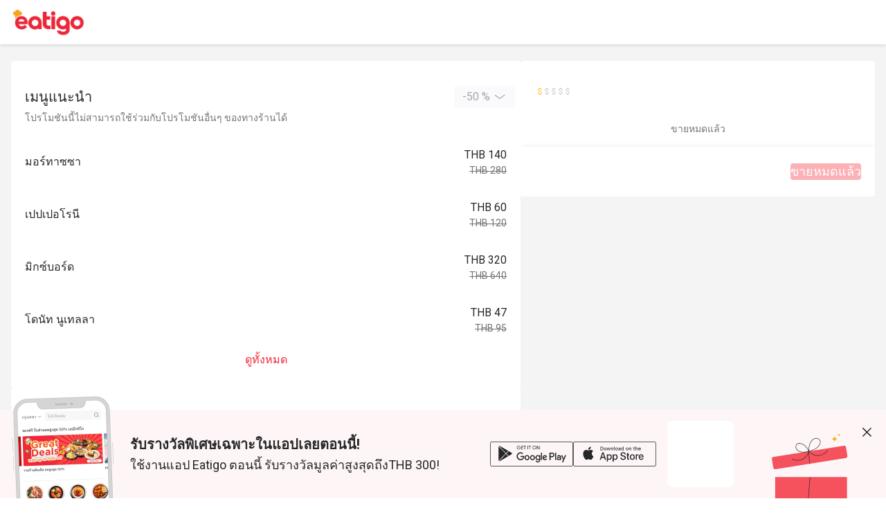

--- FILE ---
content_type: text/html;charset=utf-8
request_url: https://eatigo.com/th/branches/3376277269747
body_size: 42846
content:
<!DOCTYPE html><html  dir="ltr" lang="th-TH"><head><meta charset="utf-8">
<meta name="viewport" content="width=device-width, initial-scale=1">
<title>｜｜รับส่วนลดสูงสุด 50% - Eatigo</title>
<link nonce="gU0g406v16OynNGNFHaPzAdS" rel="preconnect" href="https://fonts.gstatic.com">
<link nonce="gU0g406v16OynNGNFHaPzAdS" rel="preconnect" href="https://o4504643187572736.ingest.us.sentry.io">
<style nonce="gU0g406v16OynNGNFHaPzAdS" cssr-id="n-divider">.n-divider {

 position: relative;
 display: flex;
 width: 100%;
 box-sizing: border-box;
 font-size: 16px;
 color: var(--n-text-color);
 transition:
 color .3s var(--n-bezier),
 background-color .3s var(--n-bezier);

}

.n-divider:not(.n-divider--vertical) {

 margin-top: 24px;
 margin-bottom: 24px;
 
}

.n-divider:not(.n-divider--vertical):not(.n-divider--no-title) {

 display: flex;
 align-items: center;
 
}

.n-divider .n-divider__title {

 display: flex;
 align-items: center;
 margin-left: 12px;
 margin-right: 12px;
 white-space: nowrap;
 font-weight: var(--n-font-weight);
 
}

.n-divider.n-divider--title-position-left .n-divider__line.n-divider__line--left {
  width: 28px;
}

.n-divider.n-divider--title-position-right .n-divider__line.n-divider__line--right {
  width: 28px;
}

.n-divider.n-divider--dashed .n-divider__line {

 background-color: #0000;
 height: 0px;
 width: 100%;
 border-style: dashed;
 border-width: 1px 0 0;
 
}

.n-divider.n-divider--vertical {

 display: inline-block;
 height: 1em;
 margin: 0 8px;
 vertical-align: middle;
 width: 1px;
 
}

.n-divider .n-divider__line {

 border: none;
 transition: background-color .3s var(--n-bezier), border-color .3s var(--n-bezier);
 height: 1px;
 width: 100%;
 margin: 0;
 
}

.n-divider:not(.n-divider--dashed) .n-divider__line {
  background-color: var(--n-color);
}

.n-divider.n-divider--dashed .n-divider__line {
  border-color: var(--n-color);
}

.n-divider.n-divider--vertical {
  background-color: var(--n-color);
}</style>
<style nonce="gU0g406v16OynNGNFHaPzAdS" cssr-id="n-global">body {

 margin: 0;
 font-size: 14px;
 font-family: v-sans, system-ui, -apple-system, BlinkMacSystemFont, "Segoe UI", sans-serif, "Apple Color Emoji", "Segoe UI Emoji", "Segoe UI Symbol";
 line-height: 1.6;
 -webkit-text-size-adjust: 100%;
 -webkit-tap-highlight-color: transparent;

}

body input {

 font-family: inherit;
 font-size: inherit;
 
}</style>
<style nonce="gU0g406v16OynNGNFHaPzAdS" cssr-id="n-select">.n-select {

 z-index: auto;
 outline: none;
 width: 100%;
 position: relative;
 font-weight: var(--n-font-weight);
 
}

.n-select-menu {

 margin: 4px 0;
 box-shadow: var(--n-menu-box-shadow);
 
}

.n-select-menu.fade-in-scale-up-transition-leave-active {
  transform-origin: inherit;
  transition: opacity .2s cubic-bezier(.4, 0, 1, 1), transform .2s cubic-bezier(.4, 0, 1, 1) ,background-color .3s var(--n-bezier), box-shadow .3s var(--n-bezier);
}

.n-select-menu.fade-in-scale-up-transition-enter-active {
  transform-origin: inherit;
  transition: opacity .2s cubic-bezier(0, 0, .2, 1), transform .2s cubic-bezier(0, 0, .2, 1) ,background-color .3s var(--n-bezier), box-shadow .3s var(--n-bezier);
}

.n-select-menu.fade-in-scale-up-transition-enter-from, .n-select-menu.fade-in-scale-up-transition-leave-to {
  opacity: 0;
  transform:  scale(.9);
}

.n-select-menu.fade-in-scale-up-transition-leave-from, .n-select-menu.fade-in-scale-up-transition-enter-to {
  opacity: 1;
  transform:  scale(1);
}</style>
<style nonce="gU0g406v16OynNGNFHaPzAdS" cssr-id="n-internal-selection">.n-base-selection {

 --n-padding-single: var(--n-padding-single-top) var(--n-padding-single-right) var(--n-padding-single-bottom) var(--n-padding-single-left);
 --n-padding-multiple: var(--n-padding-multiple-top) var(--n-padding-multiple-right) var(--n-padding-multiple-bottom) var(--n-padding-multiple-left);
 position: relative;
 z-index: auto;
 box-shadow: none;
 width: 100%;
 max-width: 100%;
 display: inline-block;
 vertical-align: bottom;
 border-radius: var(--n-border-radius);
 min-height: var(--n-height);
 line-height: 1.5;
 font-size: var(--n-font-size);
 
}

.n-base-selection .n-base-loading {

 color: var(--n-loading-color);
 
}

.n-base-selection .n-base-selection-tags {
min-height: var(--n-height);
}

.n-base-selection .n-base-selection__border, .n-base-selection .n-base-selection__state-border {

 position: absolute;
 left: 0;
 right: 0;
 top: 0;
 bottom: 0;
 pointer-events: none;
 border: var(--n-border);
 border-radius: inherit;
 transition:
 box-shadow .3s var(--n-bezier),
 border-color .3s var(--n-bezier);
 
}

.n-base-selection .n-base-selection__state-border {

 z-index: 1;
 border-color: #0000;
 
}

.n-base-selection .n-base-suffix {

 cursor: pointer;
 position: absolute;
 top: 50%;
 transform: translateY(-50%);
 right: 10px;
 
}

.n-base-selection .n-base-suffix .n-base-suffix__arrow {

 font-size: var(--n-arrow-size);
 color: var(--n-arrow-color);
 transition: color .3s var(--n-bezier);
 
}

.n-base-selection .n-base-selection-overlay {

 display: flex;
 align-items: center;
 white-space: nowrap;
 pointer-events: none;
 position: absolute;
 top: 0;
 right: 0;
 bottom: 0;
 left: 0;
 padding: var(--n-padding-single);
 transition: color .3s var(--n-bezier);
 
}

.n-base-selection .n-base-selection-overlay .n-base-selection-overlay__wrapper {

 flex-basis: 0;
 flex-grow: 1;
 overflow: hidden;
 text-overflow: ellipsis;
 
}

.n-base-selection .n-base-selection-placeholder {

 color: var(--n-placeholder-color);
 
}

.n-base-selection .n-base-selection-placeholder .n-base-selection-placeholder__inner {

 max-width: 100%;
 overflow: hidden;
 
}

.n-base-selection .n-base-selection-tags {

 cursor: pointer;
 outline: none;
 box-sizing: border-box;
 position: relative;
 z-index: auto;
 display: flex;
 padding: var(--n-padding-multiple);
 flex-wrap: wrap;
 align-items: center;
 width: 100%;
 vertical-align: bottom;
 background-color: var(--n-color);
 border-radius: inherit;
 transition:
 color .3s var(--n-bezier),
 box-shadow .3s var(--n-bezier),
 background-color .3s var(--n-bezier);
 
}

.n-base-selection .n-base-selection-label {

 height: var(--n-height);
 display: inline-flex;
 width: 100%;
 vertical-align: bottom;
 cursor: pointer;
 outline: none;
 z-index: auto;
 box-sizing: border-box;
 position: relative;
 transition:
 color .3s var(--n-bezier),
 box-shadow .3s var(--n-bezier),
 background-color .3s var(--n-bezier);
 border-radius: inherit;
 background-color: var(--n-color);
 align-items: center;
 
}

.n-base-selection .n-base-selection-label .n-base-selection-input {

 font-size: inherit;
 line-height: inherit;
 outline: none;
 cursor: pointer;
 box-sizing: border-box;
 border:none;
 width: 100%;
 padding: var(--n-padding-single);
 background-color: #0000;
 color: var(--n-text-color);
 transition: color .3s var(--n-bezier);
 caret-color: var(--n-caret-color);
 
}

.n-base-selection .n-base-selection-label .n-base-selection-input .n-base-selection-input__content {

 text-overflow: ellipsis;
 overflow: hidden;
 white-space: nowrap; 
 
}

.n-base-selection .n-base-selection-label .n-base-selection-label__render-label {

 color: var(--n-text-color);
 
}

.n-base-selection:not(.n-base-selection--disabled):hover .n-base-selection__state-border {

 box-shadow: var(--n-box-shadow-hover);
 border: var(--n-border-hover);
 
}

.n-base-selection:not(.n-base-selection--disabled).n-base-selection--focus .n-base-selection__state-border {

 box-shadow: var(--n-box-shadow-focus);
 border: var(--n-border-focus);
 
}

.n-base-selection:not(.n-base-selection--disabled).n-base-selection--active .n-base-selection__state-border {

 box-shadow: var(--n-box-shadow-active);
 border: var(--n-border-active);
 
}

.n-base-selection:not(.n-base-selection--disabled).n-base-selection--active .n-base-selection-label {
background-color: var(--n-color-active);
}

.n-base-selection:not(.n-base-selection--disabled).n-base-selection--active .n-base-selection-tags {
background-color: var(--n-color-active);
}

.n-base-selection.n-base-selection--disabled {
cursor: not-allowed;
}

.n-base-selection.n-base-selection--disabled .n-base-selection__arrow {

 color: var(--n-arrow-color-disabled);
 
}

.n-base-selection.n-base-selection--disabled .n-base-selection-label {

 cursor: not-allowed;
 background-color: var(--n-color-disabled);
 
}

.n-base-selection.n-base-selection--disabled .n-base-selection-label .n-base-selection-input {

 cursor: not-allowed;
 color: var(--n-text-color-disabled);
 
}

.n-base-selection.n-base-selection--disabled .n-base-selection-label .n-base-selection-label__render-label {

 color: var(--n-text-color-disabled);
 
}

.n-base-selection.n-base-selection--disabled .n-base-selection-tags {

 cursor: not-allowed;
 background-color: var(--n-color-disabled);
 
}

.n-base-selection.n-base-selection--disabled .n-base-selection-placeholder {

 cursor: not-allowed;
 color: var(--n-placeholder-color-disabled);
 
}

.n-base-selection .n-base-selection-input-tag {

 height: calc(var(--n-height) - 6px);
 line-height: calc(var(--n-height) - 6px);
 outline: none;
 display: none;
 position: relative;
 margin-bottom: 3px;
 max-width: 100%;
 vertical-align: bottom;
 
}

.n-base-selection .n-base-selection-input-tag .n-base-selection-input-tag__input {

 font-size: inherit;
 font-family: inherit;
 min-width: 1px;
 padding: 0;
 background-color: #0000;
 outline: none;
 border: none;
 max-width: 100%;
 overflow: hidden;
 width: 1em;
 line-height: inherit;
 cursor: pointer;
 color: var(--n-text-color);
 caret-color: var(--n-caret-color);
 
}

.n-base-selection .n-base-selection-input-tag .n-base-selection-input-tag__mirror {

 position: absolute;
 left: 0;
 top: 0;
 white-space: pre;
 visibility: hidden;
 user-select: none;
 -webkit-user-select: none;
 opacity: 0;
 
}

.n-base-selection.n-base-selection--warning-status .n-base-selection__state-border {
border: var(--n-border-warning);
}

.n-base-selection.n-base-selection--warning-status:not(.n-base-selection--disabled):hover .n-base-selection__state-border {

 box-shadow: var(--n-box-shadow-hover-warning);
 border: var(--n-border-hover-warning);
 
}

.n-base-selection.n-base-selection--warning-status:not(.n-base-selection--disabled).n-base-selection--active .n-base-selection__state-border {

 box-shadow: var(--n-box-shadow-active-warning);
 border: var(--n-border-active-warning);
 
}

.n-base-selection.n-base-selection--warning-status:not(.n-base-selection--disabled).n-base-selection--active .n-base-selection-label {
background-color: var(--n-color-active-warning);
}

.n-base-selection.n-base-selection--warning-status:not(.n-base-selection--disabled).n-base-selection--active .n-base-selection-tags {
background-color: var(--n-color-active-warning);
}

.n-base-selection.n-base-selection--warning-status:not(.n-base-selection--disabled).n-base-selection--focus .n-base-selection__state-border {

 box-shadow: var(--n-box-shadow-focus-warning);
 border: var(--n-border-focus-warning);
 
}

.n-base-selection.n-base-selection--error-status .n-base-selection__state-border {
border: var(--n-border-error);
}

.n-base-selection.n-base-selection--error-status:not(.n-base-selection--disabled):hover .n-base-selection__state-border {

 box-shadow: var(--n-box-shadow-hover-error);
 border: var(--n-border-hover-error);
 
}

.n-base-selection.n-base-selection--error-status:not(.n-base-selection--disabled).n-base-selection--active .n-base-selection__state-border {

 box-shadow: var(--n-box-shadow-active-error);
 border: var(--n-border-active-error);
 
}

.n-base-selection.n-base-selection--error-status:not(.n-base-selection--disabled).n-base-selection--active .n-base-selection-label {
background-color: var(--n-color-active-error);
}

.n-base-selection.n-base-selection--error-status:not(.n-base-selection--disabled).n-base-selection--active .n-base-selection-tags {
background-color: var(--n-color-active-error);
}

.n-base-selection.n-base-selection--error-status:not(.n-base-selection--disabled).n-base-selection--focus .n-base-selection__state-border {

 box-shadow: var(--n-box-shadow-focus-error);
 border: var(--n-border-focus-error);
 
}

.n-base-selection-popover {

 margin-bottom: -3px;
 display: flex;
 flex-wrap: wrap;
 margin-right: -8px;
 
}

.n-base-selection-tag-wrapper {

 max-width: 100%;
 display: inline-flex;
 padding: 0 7px 3px 0;
 
}

.n-base-selection-tag-wrapper:last-child {
padding-right: 0;
}

.n-base-selection-tag-wrapper .n-tag {

 font-size: 14px;
 max-width: 100%;
 
}

.n-base-selection-tag-wrapper .n-tag .n-tag__content {

 line-height: 1.25;
 text-overflow: ellipsis;
 overflow: hidden;
 
}</style>
<style nonce="gU0g406v16OynNGNFHaPzAdS" cssr-id="n-base-loading">@keyframes rotator {

 0% {
 -webkit-transform: rotate(0deg);
 transform: rotate(0deg);
 }
 100% {
 -webkit-transform: rotate(360deg);
 transform: rotate(360deg);
 }
}

.n-base-loading {

 position: relative;
 line-height: 0;
 width: 1em;
 height: 1em;
 
}

.n-base-loading .n-base-loading__transition-wrapper {

 position: absolute;
 width: 100%;
 height: 100%;
 
}

.n-base-loading .n-base-loading__transition-wrapper.icon-switch-transition-enter-from, .n-base-loading .n-base-loading__transition-wrapper.icon-switch-transition-leave-to {
  transform:  scale(0.75);
  left: 0;
  top: 0;
  opacity: 0;
}

.n-base-loading .n-base-loading__transition-wrapper.icon-switch-transition-enter-to, .n-base-loading .n-base-loading__transition-wrapper.icon-switch-transition-leave-from {
  transform: scale(1) ;
  left: 0;
  top: 0;
  opacity: 1;
}

.n-base-loading .n-base-loading__transition-wrapper.icon-switch-transition-enter-active, .n-base-loading .n-base-loading__transition-wrapper.icon-switch-transition-leave-active {
  transform-origin: center;
  position: absolute;
  left: 0;
  top: 0;
  transition: all .3s cubic-bezier(.4, 0, .2, 1) !important;
}

.n-base-loading .n-base-loading__placeholder {

 position: absolute;
 left: 50%;
 top: 50%;
 transform: translateX(-50%) translateY(-50%);
 
}

.n-base-loading .n-base-loading__placeholder.icon-switch-transition-enter-from, .n-base-loading .n-base-loading__placeholder.icon-switch-transition-leave-to {
  transform: translateX(-50%) translateY(-50%) scale(0.75);
  left: 50%;
  top: 50%;
  opacity: 0;
}

.n-base-loading .n-base-loading__placeholder.icon-switch-transition-enter-to, .n-base-loading .n-base-loading__placeholder.icon-switch-transition-leave-from {
  transform: scale(1) translateX(-50%) translateY(-50%);
  left: 50%;
  top: 50%;
  opacity: 1;
}

.n-base-loading .n-base-loading__placeholder.icon-switch-transition-enter-active, .n-base-loading .n-base-loading__placeholder.icon-switch-transition-leave-active {
  transform-origin: center;
  position: absolute;
  left: 50%;
  top: 50%;
  transition: all .3s cubic-bezier(.4, 0, .2, 1) !important;
}

.n-base-loading .n-base-loading__container {

 animation: rotator 3s linear infinite both;
 
}

.n-base-loading .n-base-loading__container .n-base-loading__icon {

 height: 1em;
 width: 1em;
 
}</style>
<style nonce="gU0g406v16OynNGNFHaPzAdS" cssr-id="n-base-clear">.n-base-clear {

 flex-shrink: 0;
 height: 1em;
 width: 1em;
 position: relative;

}

.n-base-clear > .n-base-clear__clear {

 font-size: var(--n-clear-size);
 height: 1em;
 width: 1em;
 cursor: pointer;
 color: var(--n-clear-color);
 transition: color .3s var(--n-bezier);
 display: flex;
 
}

.n-base-clear > .n-base-clear__clear:hover {

 color: var(--n-clear-color-hover)!important;
 
}

.n-base-clear > .n-base-clear__clear:active {

 color: var(--n-clear-color-pressed)!important;
 
}

.n-base-clear > .n-base-clear__placeholder {

 display: flex;
 
}

.n-base-clear > .n-base-clear__clear, .n-base-clear > .n-base-clear__placeholder {

 position: absolute;
 left: 50%;
 top: 50%;
 transform: translateX(-50%) translateY(-50%);
 
}

.n-base-clear > .n-base-clear__clear.icon-switch-transition-enter-from, .n-base-clear > .n-base-clear__placeholder.icon-switch-transition-enter-from, .n-base-clear > .n-base-clear__clear.icon-switch-transition-leave-to, .n-base-clear > .n-base-clear__placeholder.icon-switch-transition-leave-to {
  transform: translateX(-50%) translateY(-50%) scale(0.75);
  left: 50%;
  top: 50%;
  opacity: 0;
}

.n-base-clear > .n-base-clear__clear.icon-switch-transition-enter-to, .n-base-clear > .n-base-clear__placeholder.icon-switch-transition-enter-to, .n-base-clear > .n-base-clear__clear.icon-switch-transition-leave-from, .n-base-clear > .n-base-clear__placeholder.icon-switch-transition-leave-from {
  transform: scale(1) translateX(-50%) translateY(-50%);
  left: 50%;
  top: 50%;
  opacity: 1;
}

.n-base-clear > .n-base-clear__clear.icon-switch-transition-enter-active, .n-base-clear > .n-base-clear__placeholder.icon-switch-transition-enter-active, .n-base-clear > .n-base-clear__clear.icon-switch-transition-leave-active, .n-base-clear > .n-base-clear__placeholder.icon-switch-transition-leave-active {
  transform-origin: center;
  position: absolute;
  left: 50%;
  top: 50%;
  transition: all .3s cubic-bezier(.4, 0, .2, 1) !important;
}</style>
<style nonce="gU0g406v16OynNGNFHaPzAdS" cssr-id="n-base-icon">.n-base-icon {

 height: 1em;
 width: 1em;
 line-height: 1em;
 text-align: center;
 display: inline-block;
 position: relative;
 fill: currentColor;
 transform: translateZ(0);

}

.n-base-icon svg {

 height: 1em;
 width: 1em;
 
}</style>
<style nonce="gU0g406v16OynNGNFHaPzAdS" cssr-id="vueuc/binder">.v-binder-follower-container {
  position: absolute;
  left: 0;
  right: 0;
  top: 0;
  height: 0;
  pointer-events: none;
  z-index: auto;
}

.v-binder-follower-content {
  position: absolute;
  z-index: auto;
}

.v-binder-follower-content > * {
  pointer-events: all;
}</style>
<link nonce="gU0g406v16OynNGNFHaPzAdS" rel="stylesheet" href="https://cdn.myfunnow.com/eatigo-web/prod/_nuxt/entry.C1tOfakT.css" crossorigin>
<link nonce="gU0g406v16OynNGNFHaPzAdS" rel="stylesheet" href="https://cdn.myfunnow.com/eatigo-web/prod/_nuxt/_bid_.BDke_zR1.css" crossorigin>
<link nonce="gU0g406v16OynNGNFHaPzAdS" rel="stylesheet" href="https://cdn.myfunnow.com/eatigo-web/prod/_nuxt/mobile-footer-price-bar.Dd-jiqdO.css" crossorigin>
<link nonce="gU0g406v16OynNGNFHaPzAdS" rel="stylesheet" href="https://cdn.myfunnow.com/eatigo-web/prod/_nuxt/etg-select.5TBb399t.css" crossorigin>
<link nonce="gU0g406v16OynNGNFHaPzAdS" rel="stylesheet" href="https://cdn.myfunnow.com/eatigo-web/prod/_nuxt/content-viewer.IUw4sH-m.css" crossorigin>
<link nonce="gU0g406v16OynNGNFHaPzAdS" rel="stylesheet" href="https://cdn.myfunnow.com/eatigo-web/prod/_nuxt/bottom-drawer.Bg8M4dL-.css" crossorigin>
<link nonce="gU0g406v16OynNGNFHaPzAdS" rel="stylesheet" href="https://cdn.myfunnow.com/eatigo-web/prod/_nuxt/date-picker-calendar.B7naVFkl.css" crossorigin>
<link nonce="gU0g406v16OynNGNFHaPzAdS" rel="stylesheet" href="https://cdn.myfunnow.com/eatigo-web/prod/_nuxt/sticky-tabs-bar.Df71Funo.css" crossorigin>
<link nonce="gU0g406v16OynNGNFHaPzAdS" rel="stylesheet" href="https://cdn.myfunnow.com/eatigo-web/prod/_nuxt/smart-banner-desktop.Bsw_jAsn.css" crossorigin>
<link nonce="gU0g406v16OynNGNFHaPzAdS" rel="stylesheet" href="https://cdn.myfunnow.com/eatigo-web/prod/_nuxt/default.DEm7bGW_.css" crossorigin>
<link nonce="gU0g406v16OynNGNFHaPzAdS" rel="stylesheet" href="https://cdn.myfunnow.com/eatigo-web/prod/_nuxt/addendum.4PGAPR8V.css" crossorigin>
<link nonce="gU0g406v16OynNGNFHaPzAdS" rel="stylesheet" href="https://cdn.myfunnow.com/eatigo-web/prod/_nuxt/navbar.DnE1j-b0.css" crossorigin>
<link nonce="gU0g406v16OynNGNFHaPzAdS" rel="modulepreload" as="script" crossorigin href="https://cdn.myfunnow.com/eatigo-web/prod/_nuxt/Da0bVL8v.js">
<link nonce="gU0g406v16OynNGNFHaPzAdS" rel="modulepreload" as="script" crossorigin href="https://cdn.myfunnow.com/eatigo-web/prod/_nuxt/CH-MXj21.js">
<link nonce="gU0g406v16OynNGNFHaPzAdS" rel="modulepreload" as="script" crossorigin href="https://cdn.myfunnow.com/eatigo-web/prod/_nuxt/An4pyKxI.js">
<link nonce="gU0g406v16OynNGNFHaPzAdS" rel="modulepreload" as="script" crossorigin href="https://cdn.myfunnow.com/eatigo-web/prod/_nuxt/BB2f011-.js">
<link nonce="gU0g406v16OynNGNFHaPzAdS" rel="modulepreload" as="script" crossorigin href="https://cdn.myfunnow.com/eatigo-web/prod/_nuxt/B3nkV0tY.js">
<link nonce="gU0g406v16OynNGNFHaPzAdS" rel="modulepreload" as="script" crossorigin href="https://cdn.myfunnow.com/eatigo-web/prod/_nuxt/Dgdkc7jP.js">
<link nonce="gU0g406v16OynNGNFHaPzAdS" rel="modulepreload" as="script" crossorigin href="https://cdn.myfunnow.com/eatigo-web/prod/_nuxt/DDUHrtXJ.js">
<link nonce="gU0g406v16OynNGNFHaPzAdS" rel="modulepreload" as="script" crossorigin href="https://cdn.myfunnow.com/eatigo-web/prod/_nuxt/B4Puv-pV.js">
<link nonce="gU0g406v16OynNGNFHaPzAdS" rel="modulepreload" as="script" crossorigin href="https://cdn.myfunnow.com/eatigo-web/prod/_nuxt/CK2eXfvJ.js">
<link nonce="gU0g406v16OynNGNFHaPzAdS" rel="modulepreload" as="script" crossorigin href="https://cdn.myfunnow.com/eatigo-web/prod/_nuxt/C2MTWHDU.js">
<link nonce="gU0g406v16OynNGNFHaPzAdS" rel="modulepreload" as="script" crossorigin href="https://cdn.myfunnow.com/eatigo-web/prod/_nuxt/BQ8ZG0Ms.js">
<link nonce="gU0g406v16OynNGNFHaPzAdS" rel="modulepreload" as="script" crossorigin href="https://cdn.myfunnow.com/eatigo-web/prod/_nuxt/KIlMwoVG.js">
<link nonce="gU0g406v16OynNGNFHaPzAdS" rel="modulepreload" as="script" crossorigin href="https://cdn.myfunnow.com/eatigo-web/prod/_nuxt/D1iuqtbu.js">
<link nonce="gU0g406v16OynNGNFHaPzAdS" rel="modulepreload" as="script" crossorigin href="https://cdn.myfunnow.com/eatigo-web/prod/_nuxt/xaHeuXbW.js">
<link nonce="gU0g406v16OynNGNFHaPzAdS" rel="modulepreload" as="script" crossorigin href="https://cdn.myfunnow.com/eatigo-web/prod/_nuxt/BEryf2HM.js">
<link nonce="gU0g406v16OynNGNFHaPzAdS" rel="modulepreload" as="script" crossorigin href="https://cdn.myfunnow.com/eatigo-web/prod/_nuxt/DoUO-W36.js">
<link nonce="gU0g406v16OynNGNFHaPzAdS" rel="modulepreload" as="script" crossorigin href="https://cdn.myfunnow.com/eatigo-web/prod/_nuxt/5wujNDBF.js">
<link nonce="gU0g406v16OynNGNFHaPzAdS" rel="modulepreload" as="script" crossorigin href="https://cdn.myfunnow.com/eatigo-web/prod/_nuxt/-QGrdM70.js">
<link nonce="gU0g406v16OynNGNFHaPzAdS" rel="modulepreload" as="script" crossorigin href="https://cdn.myfunnow.com/eatigo-web/prod/_nuxt/Btgqpnge.js">
<link nonce="gU0g406v16OynNGNFHaPzAdS" rel="modulepreload" as="script" crossorigin href="https://cdn.myfunnow.com/eatigo-web/prod/_nuxt/DeAd39W_.js">
<link nonce="gU0g406v16OynNGNFHaPzAdS" rel="modulepreload" as="script" crossorigin href="https://cdn.myfunnow.com/eatigo-web/prod/_nuxt/C0tbrrMJ.js">
<link nonce="gU0g406v16OynNGNFHaPzAdS" rel="modulepreload" as="script" crossorigin href="https://cdn.myfunnow.com/eatigo-web/prod/_nuxt/CiYAo7z0.js">
<link nonce="gU0g406v16OynNGNFHaPzAdS" rel="modulepreload" as="script" crossorigin href="https://cdn.myfunnow.com/eatigo-web/prod/_nuxt/VlmwzYoY.js">
<link nonce="gU0g406v16OynNGNFHaPzAdS" rel="modulepreload" as="script" crossorigin href="https://cdn.myfunnow.com/eatigo-web/prod/_nuxt/C5pbMNiu.js">
<link nonce="gU0g406v16OynNGNFHaPzAdS" rel="modulepreload" as="script" crossorigin href="https://cdn.myfunnow.com/eatigo-web/prod/_nuxt/BB7LnL12.js">
<link nonce="gU0g406v16OynNGNFHaPzAdS" rel="modulepreload" as="script" crossorigin href="https://cdn.myfunnow.com/eatigo-web/prod/_nuxt/yi6V37w1.js">
<link nonce="gU0g406v16OynNGNFHaPzAdS" rel="modulepreload" as="script" crossorigin href="https://cdn.myfunnow.com/eatigo-web/prod/_nuxt/Ch3menpj.js">
<link nonce="gU0g406v16OynNGNFHaPzAdS" rel="modulepreload" as="script" crossorigin href="https://cdn.myfunnow.com/eatigo-web/prod/_nuxt/5idx9nXZ.js">
<link nonce="gU0g406v16OynNGNFHaPzAdS" rel="modulepreload" as="script" crossorigin href="https://cdn.myfunnow.com/eatigo-web/prod/_nuxt/Dd0f3Y35.js">
<link nonce="gU0g406v16OynNGNFHaPzAdS" rel="modulepreload" as="script" crossorigin href="https://cdn.myfunnow.com/eatigo-web/prod/_nuxt/CnvsXgMT.js">
<link nonce="gU0g406v16OynNGNFHaPzAdS" rel="modulepreload" as="script" crossorigin href="https://cdn.myfunnow.com/eatigo-web/prod/_nuxt/Ce9tmtsp.js">
<link nonce="gU0g406v16OynNGNFHaPzAdS" rel="modulepreload" as="script" crossorigin href="https://cdn.myfunnow.com/eatigo-web/prod/_nuxt/qLLW5yJX.js">
<link nonce="gU0g406v16OynNGNFHaPzAdS" rel="modulepreload" as="script" crossorigin href="https://cdn.myfunnow.com/eatigo-web/prod/_nuxt/BGDkpZBB.js">
<link nonce="gU0g406v16OynNGNFHaPzAdS" rel="modulepreload" as="script" crossorigin href="https://cdn.myfunnow.com/eatigo-web/prod/_nuxt/BD8pH-C5.js">
<link nonce="gU0g406v16OynNGNFHaPzAdS" rel="modulepreload" as="script" crossorigin href="https://cdn.myfunnow.com/eatigo-web/prod/_nuxt/BjwpV_3O.js">
<link nonce="gU0g406v16OynNGNFHaPzAdS" rel="modulepreload" as="script" crossorigin href="https://cdn.myfunnow.com/eatigo-web/prod/_nuxt/DBrfsHXv.js">
<link nonce="gU0g406v16OynNGNFHaPzAdS" rel="modulepreload" as="script" crossorigin href="https://cdn.myfunnow.com/eatigo-web/prod/_nuxt/FSEMlfqS.js">
<link nonce="gU0g406v16OynNGNFHaPzAdS" rel="modulepreload" as="script" crossorigin href="https://cdn.myfunnow.com/eatigo-web/prod/_nuxt/BV_Rxd2d.js">
<link nonce="gU0g406v16OynNGNFHaPzAdS" rel="modulepreload" as="script" crossorigin href="https://cdn.myfunnow.com/eatigo-web/prod/_nuxt/DdnH6Xiz.js">
<link nonce="gU0g406v16OynNGNFHaPzAdS" rel="modulepreload" as="script" crossorigin href="https://cdn.myfunnow.com/eatigo-web/prod/_nuxt/D4rLpeti.js">
<link nonce="gU0g406v16OynNGNFHaPzAdS" rel="modulepreload" as="script" crossorigin href="https://cdn.myfunnow.com/eatigo-web/prod/_nuxt/CBQaFoiJ.js">
<link nonce="gU0g406v16OynNGNFHaPzAdS" rel="modulepreload" as="script" crossorigin href="https://cdn.myfunnow.com/eatigo-web/prod/_nuxt/BelJtT5d.js">
<link nonce="gU0g406v16OynNGNFHaPzAdS" rel="modulepreload" as="script" crossorigin href="https://cdn.myfunnow.com/eatigo-web/prod/_nuxt/DRFspzr9.js">
<link nonce="gU0g406v16OynNGNFHaPzAdS" rel="modulepreload" as="script" crossorigin href="https://cdn.myfunnow.com/eatigo-web/prod/_nuxt/CBvxVtK3.js">
<link nonce="gU0g406v16OynNGNFHaPzAdS" rel="modulepreload" as="script" crossorigin href="https://cdn.myfunnow.com/eatigo-web/prod/_nuxt/D_bbRSeT.js">
<link nonce="gU0g406v16OynNGNFHaPzAdS" rel="modulepreload" as="script" crossorigin href="https://cdn.myfunnow.com/eatigo-web/prod/_nuxt/BS5Sf5Mp.js">
<link nonce="gU0g406v16OynNGNFHaPzAdS" rel="modulepreload" as="script" crossorigin href="https://cdn.myfunnow.com/eatigo-web/prod/_nuxt/BwDd1hJS.js">
<link nonce="gU0g406v16OynNGNFHaPzAdS" rel="modulepreload" as="script" crossorigin href="https://cdn.myfunnow.com/eatigo-web/prod/_nuxt/GVDLp3pf.js">
<link nonce="gU0g406v16OynNGNFHaPzAdS" rel="modulepreload" as="script" crossorigin href="https://cdn.myfunnow.com/eatigo-web/prod/_nuxt/DpHr40FW.js">
<link nonce="gU0g406v16OynNGNFHaPzAdS" rel="modulepreload" as="script" crossorigin href="https://cdn.myfunnow.com/eatigo-web/prod/_nuxt/DgDxDMDT.js">
<link nonce="gU0g406v16OynNGNFHaPzAdS" rel="modulepreload" as="script" crossorigin href="https://cdn.myfunnow.com/eatigo-web/prod/_nuxt/CFYYvoX_.js">
<link nonce="gU0g406v16OynNGNFHaPzAdS" rel="modulepreload" as="script" crossorigin href="https://cdn.myfunnow.com/eatigo-web/prod/_nuxt/CLUV6kRe.js">
<link nonce="gU0g406v16OynNGNFHaPzAdS" rel="modulepreload" as="script" crossorigin href="https://cdn.myfunnow.com/eatigo-web/prod/_nuxt/6fLGEQBq.js">
<link nonce="gU0g406v16OynNGNFHaPzAdS" rel="modulepreload" as="script" crossorigin href="https://cdn.myfunnow.com/eatigo-web/prod/_nuxt/EchTf4sx.js">
<link nonce="gU0g406v16OynNGNFHaPzAdS" rel="modulepreload" as="script" crossorigin href="https://cdn.myfunnow.com/eatigo-web/prod/_nuxt/hoSQKlee.js">
<link nonce="gU0g406v16OynNGNFHaPzAdS" rel="modulepreload" as="script" crossorigin href="https://cdn.myfunnow.com/eatigo-web/prod/_nuxt/5EXvn-g_.js">
<link nonce="gU0g406v16OynNGNFHaPzAdS" rel="modulepreload" as="script" crossorigin href="https://cdn.myfunnow.com/eatigo-web/prod/_nuxt/CNJ07QFw.js">
<link nonce="gU0g406v16OynNGNFHaPzAdS" rel="modulepreload" as="script" crossorigin href="https://cdn.myfunnow.com/eatigo-web/prod/_nuxt/Cslv90NG.js">
<link nonce="gU0g406v16OynNGNFHaPzAdS" rel="modulepreload" as="script" crossorigin href="https://cdn.myfunnow.com/eatigo-web/prod/_nuxt/CYryhnJd.js">
<link nonce="gU0g406v16OynNGNFHaPzAdS" rel="modulepreload" as="script" crossorigin href="https://cdn.myfunnow.com/eatigo-web/prod/_nuxt/DomUd2Lm.js">
<link nonce="gU0g406v16OynNGNFHaPzAdS" rel="modulepreload" as="script" crossorigin href="https://cdn.myfunnow.com/eatigo-web/prod/_nuxt/cQdMZtqH.js">
<link nonce="gU0g406v16OynNGNFHaPzAdS" rel="modulepreload" as="script" crossorigin href="https://cdn.myfunnow.com/eatigo-web/prod/_nuxt/D7f21Vse.js">
<link nonce="gU0g406v16OynNGNFHaPzAdS" rel="modulepreload" as="script" crossorigin href="https://cdn.myfunnow.com/eatigo-web/prod/_nuxt/BrAjeisc.js">
<link nonce="gU0g406v16OynNGNFHaPzAdS" rel="modulepreload" as="script" crossorigin href="https://cdn.myfunnow.com/eatigo-web/prod/_nuxt/BiikOPlL.js">
<link nonce="gU0g406v16OynNGNFHaPzAdS" rel="modulepreload" as="script" crossorigin href="https://cdn.myfunnow.com/eatigo-web/prod/_nuxt/DdAm4QrK.js">
<link nonce="gU0g406v16OynNGNFHaPzAdS" rel="modulepreload" as="script" crossorigin href="https://cdn.myfunnow.com/eatigo-web/prod/_nuxt/AhNNeh8D.js">
<link nonce="gU0g406v16OynNGNFHaPzAdS" rel="modulepreload" as="script" crossorigin href="https://cdn.myfunnow.com/eatigo-web/prod/_nuxt/BhFgsCUb.js">
<link nonce="gU0g406v16OynNGNFHaPzAdS" rel="modulepreload" as="script" crossorigin href="https://cdn.myfunnow.com/eatigo-web/prod/_nuxt/Cz3exATX.js">
<link nonce="gU0g406v16OynNGNFHaPzAdS" rel="modulepreload" as="script" crossorigin href="https://cdn.myfunnow.com/eatigo-web/prod/_nuxt/By-M8RxM.js">
<link nonce="gU0g406v16OynNGNFHaPzAdS" rel="modulepreload" as="script" crossorigin href="https://cdn.myfunnow.com/eatigo-web/prod/_nuxt/sHG3icmB.js">
<link nonce="gU0g406v16OynNGNFHaPzAdS" rel="modulepreload" as="script" crossorigin href="https://cdn.myfunnow.com/eatigo-web/prod/_nuxt/BsGNGSZp.js">
<link nonce="gU0g406v16OynNGNFHaPzAdS" rel="modulepreload" as="script" crossorigin href="https://cdn.myfunnow.com/eatigo-web/prod/_nuxt/C4OnfSUH.js">
<link nonce="gU0g406v16OynNGNFHaPzAdS" rel="modulepreload" as="script" crossorigin href="https://cdn.myfunnow.com/eatigo-web/prod/_nuxt/Flm2Mz9P.js">
<link nonce="gU0g406v16OynNGNFHaPzAdS" rel="modulepreload" as="script" crossorigin href="https://cdn.myfunnow.com/eatigo-web/prod/_nuxt/JIk4Zkwd.js">
<link nonce="gU0g406v16OynNGNFHaPzAdS" rel="modulepreload" as="script" crossorigin href="https://cdn.myfunnow.com/eatigo-web/prod/_nuxt/D4yhs_sP.js">
<link nonce="gU0g406v16OynNGNFHaPzAdS" rel="modulepreload" as="script" crossorigin href="https://cdn.myfunnow.com/eatigo-web/prod/_nuxt/DIADKybW.js">
<link nonce="gU0g406v16OynNGNFHaPzAdS" rel="modulepreload" as="script" crossorigin href="https://cdn.myfunnow.com/eatigo-web/prod/_nuxt/DoSKYSIZ.js">
<link nonce="gU0g406v16OynNGNFHaPzAdS" rel="modulepreload" as="script" crossorigin href="https://cdn.myfunnow.com/eatigo-web/prod/_nuxt/XmiSOgfX.js">
<link nonce="gU0g406v16OynNGNFHaPzAdS" rel="modulepreload" as="script" crossorigin href="https://cdn.myfunnow.com/eatigo-web/prod/_nuxt/DU4rRo7F.js">
<link nonce="gU0g406v16OynNGNFHaPzAdS" rel="modulepreload" as="script" crossorigin href="https://cdn.myfunnow.com/eatigo-web/prod/_nuxt/BjeBgdZ1.js">
<link nonce="gU0g406v16OynNGNFHaPzAdS" rel="modulepreload" as="script" crossorigin href="https://cdn.myfunnow.com/eatigo-web/prod/_nuxt/BY-sVzjd.js">
<link nonce="gU0g406v16OynNGNFHaPzAdS" rel="modulepreload" as="script" crossorigin href="https://cdn.myfunnow.com/eatigo-web/prod/_nuxt/B_VCImDF.js">
<link nonce="gU0g406v16OynNGNFHaPzAdS" rel="modulepreload" as="script" crossorigin href="https://cdn.myfunnow.com/eatigo-web/prod/_nuxt/D5YhLlUw.js">
<link nonce="gU0g406v16OynNGNFHaPzAdS" rel="modulepreload" as="script" crossorigin href="https://cdn.myfunnow.com/eatigo-web/prod/_nuxt/CuFSDyZ4.js">
<link nonce="gU0g406v16OynNGNFHaPzAdS" rel="modulepreload" as="script" crossorigin href="https://cdn.myfunnow.com/eatigo-web/prod/_nuxt/DbPK_Buu.js">
<link nonce="gU0g406v16OynNGNFHaPzAdS" rel="modulepreload" as="script" crossorigin href="https://cdn.myfunnow.com/eatigo-web/prod/_nuxt/Cjvv4T_a.js">
<link nonce="gU0g406v16OynNGNFHaPzAdS" rel="modulepreload" as="script" crossorigin href="https://cdn.myfunnow.com/eatigo-web/prod/_nuxt/m2JnTgYM.js">
<link nonce="gU0g406v16OynNGNFHaPzAdS" rel="modulepreload" as="script" crossorigin href="https://cdn.myfunnow.com/eatigo-web/prod/_nuxt/DFmUh4H6.js">
<link nonce="gU0g406v16OynNGNFHaPzAdS" rel="modulepreload" as="script" crossorigin href="https://cdn.myfunnow.com/eatigo-web/prod/_nuxt/DktI5JpH.js">
<link nonce="gU0g406v16OynNGNFHaPzAdS" rel="modulepreload" as="script" crossorigin href="https://cdn.myfunnow.com/eatigo-web/prod/_nuxt/BLw_8297.js">
<link nonce="gU0g406v16OynNGNFHaPzAdS" rel="modulepreload" as="script" crossorigin href="https://cdn.myfunnow.com/eatigo-web/prod/_nuxt/DxfxVpgM.js">
<link nonce="gU0g406v16OynNGNFHaPzAdS" rel="modulepreload" as="script" crossorigin href="https://cdn.myfunnow.com/eatigo-web/prod/_nuxt/nspOUVTk.js">
<link nonce="gU0g406v16OynNGNFHaPzAdS" rel="modulepreload" as="script" crossorigin href="https://cdn.myfunnow.com/eatigo-web/prod/_nuxt/CSZqju3p.js">
<link nonce="gU0g406v16OynNGNFHaPzAdS" rel="modulepreload" as="script" crossorigin href="https://cdn.myfunnow.com/eatigo-web/prod/_nuxt/DLG8WGES.js">
<link nonce="gU0g406v16OynNGNFHaPzAdS" rel="modulepreload" as="script" crossorigin href="https://cdn.myfunnow.com/eatigo-web/prod/_nuxt/DjHu8w2y.js">
<link nonce="gU0g406v16OynNGNFHaPzAdS" rel="modulepreload" as="script" crossorigin href="https://cdn.myfunnow.com/eatigo-web/prod/_nuxt/C2Zkzq0q.js">
<link nonce="gU0g406v16OynNGNFHaPzAdS" rel="modulepreload" as="script" crossorigin href="https://cdn.myfunnow.com/eatigo-web/prod/_nuxt/B5nVqe9G.js">
<link nonce="gU0g406v16OynNGNFHaPzAdS" rel="prefetch" as="script" crossorigin href="https://cdn.myfunnow.com/eatigo-web/prod/_nuxt/BiSKS49t.js">
<link nonce="gU0g406v16OynNGNFHaPzAdS" rel="prefetch" as="script" crossorigin href="https://cdn.myfunnow.com/eatigo-web/prod/_nuxt/BZLbqdWv.js">
<link nonce="gU0g406v16OynNGNFHaPzAdS" rel="prefetch" as="script" crossorigin href="https://cdn.myfunnow.com/eatigo-web/prod/_nuxt/hsurFgc5.js">
<link nonce="gU0g406v16OynNGNFHaPzAdS" rel="prefetch" as="script" crossorigin href="https://cdn.myfunnow.com/eatigo-web/prod/_nuxt/D5vuvHPi.js">
<link nonce="gU0g406v16OynNGNFHaPzAdS" rel="prefetch" as="script" crossorigin href="https://cdn.myfunnow.com/eatigo-web/prod/_nuxt/HsjAznb3.js">
<link nonce="gU0g406v16OynNGNFHaPzAdS" rel="prefetch" as="script" crossorigin href="https://cdn.myfunnow.com/eatigo-web/prod/_nuxt/DkQHxeJM.js">
<link nonce="gU0g406v16OynNGNFHaPzAdS" rel="prefetch" as="script" crossorigin href="https://cdn.myfunnow.com/eatigo-web/prod/_nuxt/DJK0U4gc.js">
<link nonce="gU0g406v16OynNGNFHaPzAdS" rel="prefetch" as="script" crossorigin href="https://cdn.myfunnow.com/eatigo-web/prod/_nuxt/BX2Jbe_H.js">
<link nonce="gU0g406v16OynNGNFHaPzAdS" rel="prefetch" as="script" crossorigin href="https://cdn.myfunnow.com/eatigo-web/prod/_nuxt/BOXvpkwm.js">
<link nonce="gU0g406v16OynNGNFHaPzAdS" rel="prefetch" as="script" crossorigin href="https://cdn.myfunnow.com/eatigo-web/prod/_nuxt/DIkuttPR.js">
<link nonce="gU0g406v16OynNGNFHaPzAdS" rel="prefetch" as="script" crossorigin href="https://cdn.myfunnow.com/eatigo-web/prod/_nuxt/XSw7JBwt.js">
<link nonce="gU0g406v16OynNGNFHaPzAdS" rel="prefetch" as="script" crossorigin href="https://cdn.myfunnow.com/eatigo-web/prod/_nuxt/DUSyPFvd.js">
<link nonce="gU0g406v16OynNGNFHaPzAdS" rel="prefetch" as="script" crossorigin href="https://cdn.myfunnow.com/eatigo-web/prod/_nuxt/BffHP7R8.js">
<link nonce="gU0g406v16OynNGNFHaPzAdS" rel="prefetch" as="script" crossorigin href="https://cdn.myfunnow.com/eatigo-web/prod/_nuxt/C9seFN0b.js">
<link nonce="gU0g406v16OynNGNFHaPzAdS" rel="prefetch" as="script" crossorigin href="https://cdn.myfunnow.com/eatigo-web/prod/_nuxt/CtpUSyWq.js">
<link nonce="gU0g406v16OynNGNFHaPzAdS" rel="prefetch" as="script" crossorigin href="https://cdn.myfunnow.com/eatigo-web/prod/_nuxt/B7ElWq8O.js">
<link nonce="gU0g406v16OynNGNFHaPzAdS" rel="prefetch" as="script" crossorigin href="https://cdn.myfunnow.com/eatigo-web/prod/_nuxt/C2ybo1SQ.js">
<link nonce="gU0g406v16OynNGNFHaPzAdS" rel="prefetch" as="script" crossorigin href="https://cdn.myfunnow.com/eatigo-web/prod/_nuxt/CTRPIMuK.js">
<link nonce="gU0g406v16OynNGNFHaPzAdS" rel="prefetch" as="script" crossorigin href="https://cdn.myfunnow.com/eatigo-web/prod/_nuxt/anPqMfVp.js">
<link nonce="gU0g406v16OynNGNFHaPzAdS" rel="prefetch" as="style" crossorigin href="https://cdn.myfunnow.com/eatigo-web/prod/_nuxt/member.CsPzTrHK.css">
<link nonce="gU0g406v16OynNGNFHaPzAdS" rel="prefetch" as="script" crossorigin href="https://cdn.myfunnow.com/eatigo-web/prod/_nuxt/DCP0y_zM.js">
<link nonce="gU0g406v16OynNGNFHaPzAdS" rel="prefetch" as="script" crossorigin href="https://cdn.myfunnow.com/eatigo-web/prod/_nuxt/BHzuT1N3.js">
<link nonce="gU0g406v16OynNGNFHaPzAdS" rel="prefetch" as="script" crossorigin href="https://cdn.myfunnow.com/eatigo-web/prod/_nuxt/Dng2F6bG.js">
<link nonce="gU0g406v16OynNGNFHaPzAdS" rel="prefetch" as="script" crossorigin href="https://cdn.myfunnow.com/eatigo-web/prod/_nuxt/CXpRJ7U_.js">
<link nonce="gU0g406v16OynNGNFHaPzAdS" rel="prefetch" as="style" crossorigin href="https://cdn.myfunnow.com/eatigo-web/prod/_nuxt/static.CVIIG5FN.css">
<link nonce="gU0g406v16OynNGNFHaPzAdS" rel="prefetch" as="script" crossorigin href="https://cdn.myfunnow.com/eatigo-web/prod/_nuxt/Caxh1zpo.js">
<link nonce="gU0g406v16OynNGNFHaPzAdS" rel="prefetch" as="script" crossorigin href="https://cdn.myfunnow.com/eatigo-web/prod/_nuxt/D1C3hCqr.js">
<link nonce="gU0g406v16OynNGNFHaPzAdS" rel="prefetch" as="style" crossorigin href="https://cdn.myfunnow.com/eatigo-web/prod/_nuxt/global-alert.dbSGZixU.css">
<link nonce="gU0g406v16OynNGNFHaPzAdS" rel="prefetch" as="script" crossorigin href="https://cdn.myfunnow.com/eatigo-web/prod/_nuxt/qEfkvEgh.js">
<link nonce="gU0g406v16OynNGNFHaPzAdS" rel="prefetch" as="script" crossorigin href="https://cdn.myfunnow.com/eatigo-web/prod/_nuxt/wSsamPWQ.js">
<link nonce="gU0g406v16OynNGNFHaPzAdS" rel="prefetch" as="script" crossorigin href="https://cdn.myfunnow.com/eatigo-web/prod/_nuxt/CcAZ3wki.js">
<link nonce="gU0g406v16OynNGNFHaPzAdS" rel="prefetch" as="script" crossorigin href="https://cdn.myfunnow.com/eatigo-web/prod/_nuxt/DC_wQxMB.js">
<link nonce="gU0g406v16OynNGNFHaPzAdS" rel="prefetch" as="script" crossorigin href="https://cdn.myfunnow.com/eatigo-web/prod/_nuxt/C2KQpDIf.js">
<link nonce="gU0g406v16OynNGNFHaPzAdS" rel="prefetch" as="script" crossorigin href="https://cdn.myfunnow.com/eatigo-web/prod/_nuxt/D18J_l_9.js">
<link nonce="gU0g406v16OynNGNFHaPzAdS" rel="prefetch" as="script" crossorigin href="https://cdn.myfunnow.com/eatigo-web/prod/_nuxt/CHoKdzOo.js">
<link nonce="gU0g406v16OynNGNFHaPzAdS" rel="prefetch" as="script" crossorigin href="https://cdn.myfunnow.com/eatigo-web/prod/_nuxt/BRbymJbq.js">
<link nonce="gU0g406v16OynNGNFHaPzAdS" rel="prefetch" as="script" crossorigin href="https://cdn.myfunnow.com/eatigo-web/prod/_nuxt/Cak32TRT.js">
<meta name="version" content="2.18.0">
<meta name="robots" content="index, follow, max-image-preview:large, max-snippet:-1, max-video-preview:-1">
<link nonce="gU0g406v16OynNGNFHaPzAdS" rel="alternate" href="https://eatigo.com/en/branches/3376277269747" hreflang="en">
<link nonce="gU0g406v16OynNGNFHaPzAdS" rel="alternate" href="https://eatigo.com/en/branches/3376277269747" hreflang="en-US">
<link nonce="gU0g406v16OynNGNFHaPzAdS" rel="alternate" href="https://eatigo.com/zh-tw/branches/3376277269747" hreflang="zh">
<link nonce="gU0g406v16OynNGNFHaPzAdS" rel="alternate" href="https://eatigo.com/zh-tw/branches/3376277269747" hreflang="zh-TW">
<link nonce="gU0g406v16OynNGNFHaPzAdS" rel="alternate" href="https://eatigo.com/zh-hk/branches/3376277269747" hreflang="zh-HK">
<link nonce="gU0g406v16OynNGNFHaPzAdS" rel="alternate" href="https://eatigo.com/zh-cn/branches/3376277269747" hreflang="zh-CN">
<link nonce="gU0g406v16OynNGNFHaPzAdS" rel="alternate" href="https://eatigo.com/th/branches/3376277269747" hreflang="th">
<link nonce="gU0g406v16OynNGNFHaPzAdS" rel="alternate" href="https://eatigo.com/th/branches/3376277269747" hreflang="th-TH">
<link nonce="gU0g406v16OynNGNFHaPzAdS" rel="alternate" href="https://eatigo.com/en/branches/3376277269747" hreflang="x-default">
<link nonce="gU0g406v16OynNGNFHaPzAdS" rel="canonical" href="https://eatigo.com/th/branches/3376277269747">
<link nonce="gU0g406v16OynNGNFHaPzAdS" rel="icon" type="image/x-icon" href="/favicon.ico">
<meta property="og:locale" content="th_TH">
<meta property="og:locale:alternate" content="en_US">
<meta property="og:locale:alternate" content="zh_TW">
<meta property="og:locale:alternate" content="zh_HK">
<meta property="og:locale:alternate" content="zh_CN">
<meta property="fb:app_id" content="788361524525617">
<meta property="og:type" content="website">
<meta name="twitter:card" content="summary_large_image">
<script nonce="gU0g406v16OynNGNFHaPzAdS" type="application/ld+json">{"@context":"https://schema.org","@type":"Organization","name":"Eatigo","url":"https://eatigo.com/","sameAs":["https://www.facebook.com/eatigo.thailand","https://www.instagram.com/eatigo_thailand"],"logo":"https://eatigo.com/images/logo-red.png","image":"https://cdn.myfunnow.com/web/og_images/eatigo_ogImage.png","description":"Eatigo : จองและรับประทานอาหารที่ร้านอาหารชั้นนำในเอเชียในราคาที่ดีที่สุด จองทันทีและรับส่วนลดสูงสุด 50% จากทุกร้านอาหาร ทุกวัน! จองเลยตอนนี้"}</script>
<script nonce="gU0g406v16OynNGNFHaPzAdS" type="application/ld+json">{"@context":"https://schema.org","@type":"WebSite","name":"แพลตฟอร์มจองร้านอาหารอันดับ 1 ของเอเชีย｜Eatigo","author":"Zoek Inc.","url":"https://eatigo.com/","sameAs":["https://www.facebook.com/eatigo.thailand","https://www.instagram.com/eatigo_thailand"],"potentialAction":{"@type":"SearchAction","target":{"@type":"EntryPoint","urlTemplate":"https://eatigo.com/search?keyword={keyword}"},"query-input":"required name=keyword"}}</script>
<meta property="og:title" content="｜｜รับส่วนลดสูงสุด 50% - Eatigo">
<meta name="description" content="Eatigo : จองและรับประทานอาหารที่ร้านอาหารชั้นนำในเอเชียในราคาที่ดีที่สุด จองทันทีและรับส่วนลดสูงสุด 50% จากทุกร้านอาหาร ทุกวัน! จองเลยตอนนี้">
<meta property="og:description" content="Eatigo : จองและรับประทานอาหารที่ร้านอาหารชั้นนำในเอเชียในราคาที่ดีที่สุด จองทันทีและรับส่วนลดสูงสุด 50% จากทุกร้านอาหาร ทุกวัน! จองเลยตอนนี้">
<meta property="og:image" content="https://cdn.myfunnow.com/web/og_images/eatigo_ogImage.png">
<meta property="og:url" content="https://eatigo.com/th/branches/3376277269747">
<script nonce="gU0g406v16OynNGNFHaPzAdS" type="application/ld+json">{"@context":"https://schema.org","@type":"LocalBusiness","image":"https://cdn.myfunnow.com/web/og_images/eatigo_ogImage.png","address":{"@type":"PostalAddress","streetAddress":"","addressLocality":"","addressRegion":""},"name":"","geo":{"@type":"GeoCoordinates","latitude":0,"longitude":0},"priceRange":"$","servesCuisine":""}</script>
<script nonce="gU0g406v16OynNGNFHaPzAdS" type="module" src="https://cdn.myfunnow.com/eatigo-web/prod/_nuxt/Da0bVL8v.js" crossorigin></script><meta name="sentry-trace" content="c05138b66b811289209e43161fa958a9-743f6557ef252387-0"/>
<meta name="baggage" content="sentry-environment=prod,sentry-release=2.18.0,sentry-public_key=09f1888dec7e800d8b2569db7632f48e,sentry-trace_id=c05138b66b811289209e43161fa958a9,sentry-org_id=4504643187572736,sentry-sampled=false,sentry-sample_rand=0.8837466077133314,sentry-sample_rate=0.2"/></head><body><div id="__nuxt"><!--[--><div class="nuxt-loading-indicator" style="position:fixed;top:0;right:0;left:0;pointer-events:none;width:auto;height:4px;opacity:0;background:#F32735;background-size:Infinity% auto;transform:scaleX(0%);transform-origin:left;transition:transform 0.1s, height 0.4s, opacity 0.4s;z-index:999999;"></div><div id="layout-default" data-v-501e1029><header class="main-navbar h-16 bg-white z-navbar sticky top-0 w-full" data-v-501e1029 data-v-f62239b1><div class="main-navbar-container container pl-5 pr-3 py-3 mx-auto sm:px-0" data-v-f62239b1><div class="flex justify-between sm:gap-6" data-v-f62239b1><div class="left-group flex items-center" data-v-f62239b1><div class="logo flex-[0_0_auto] lg:mr-14 sm:mr-5" data-v-f62239b1><a href="/th" class="" data-v-f62239b1><!--[--><picture format="webp" width="107" height="40" data-v-f62239b1 data-v-61f19fe7><source srcset="https://cdn.myfunnow.com/eatigo-web/prod/images/logo-red.webp" type="image/webp" data-v-61f19fe7><img format="webp" width="107" height="40" data-v-f62239b1 class="etg-img transition-opacity" src="https://cdn.myfunnow.com/eatigo-web/prod/images/logo-red.png" alt="Eatigo Logo" loading="lazy" data-v-61f19fe7></picture><!--]--></a></div><span data-v-f62239b1></span></div><div class="actions flex-1 flex items-center justify-end h-10" data-v-f62239b1><span data-v-f62239b1></span></div></div></div></header><!----><main id="layout-default-main" class="relative flex flex-col" data-v-501e1029><!--[--><!--[--><span></span><div id="branch-page" class="bg-gray-20 pb-6 sm:pt-6 sm:pb-10 text-base"><!--[--><div class="container mx-auto"><div class="flex justify-center relative gap-6"><div class="branch-info w-full flex flex-col gap-2 md:gap-6 overflow-auto"><!--[--><!--[--><!----><!--]--><!--[--><!----><!--]--><!--[--><div id="product-detail-section-recommended-menu" class="product-detail-sections_in-top-tab section-wrapper scroll-mt-32"><!--[--><section class="bg-white px-5 pb-4 md:py-5 md:rounded recommended-menu"><div class="py-4 title-section"><div class="flex justify-between items-center gap-1"><h2 class="title font-500 text-lg md:text-xl">เมนูแนะนำ</h2><!--[--><div class="bottom-drawer-select relative -mr-3"><!----><div class="etg-select select-sm select-primary-text" consistentmenuwidth="false" placement="bottom-end" data-v-491be8a9><div class="n-config-provider" data-v-491be8a9><div class="n-select" data-v-491be8a9><!--[--><div class="n-base-selection n-base-selection--selected n-base-selection--disabled" style="--n-bezier:cubic-bezier(.4, 0, .2, 1);--n-border:none;--n-border-active:none;--n-border-focus:none;--n-border-hover:none;--n-border-radius:4px;--n-box-shadow-active:none;--n-box-shadow-focus:none;--n-box-shadow-hover:none;--n-caret-color:#F32735;--n-color:rgba(255, 255, 255, 1);--n-color-active:rgba(255, 255, 255, 1);--n-color-disabled:rgb(250, 250, 252);--n-font-size:18px;--n-height:40px;--n-padding-single-top:8px;--n-padding-multiple-top:3px;--n-padding-single-right:48px;--n-padding-multiple-right:26px;--n-padding-single-left:16px;--n-padding-multiple-left:12px;--n-padding-single-bottom:8px;--n-padding-multiple-bottom:0;--n-placeholder-color:#A7A7A9;--n-placeholder-color-disabled:rgba(209, 209, 209, 1);--n-text-color:#F32735;--n-text-color-disabled:#A7A7A9;--n-arrow-color:#F32735;--n-arrow-color-disabled:rgba(209, 209, 209, 1);--n-loading-color:#F32735;--n-color-active-warning:rgba(255, 255, 255, 1);--n-box-shadow-focus-warning:0 0 0 2px rgba(240, 160, 32, 0.2);--n-box-shadow-active-warning:0 0 0 2px rgba(240, 160, 32, 0.2);--n-box-shadow-hover-warning:none;--n-border-warning:1px solid #f0a020;--n-border-focus-warning:1px solid #fcb040;--n-border-hover-warning:1px solid #fcb040;--n-border-active-warning:1px solid #f0a020;--n-color-active-error:rgba(255, 255, 255, 1);--n-box-shadow-focus-error:0 0 0 2px rgba(192, 63, 69, 0.2);--n-box-shadow-active-error:0 0 0 2px rgba(192, 63, 69, 0.2);--n-box-shadow-hover-error:none;--n-border-error:1px solid #C03F45;--n-border-focus-error:1px solid #de576d;--n-border-hover-error:1px solid #de576d;--n-border-active-error:1px solid #C03F45;--n-clear-size:16px;--n-clear-color:rgba(194, 194, 194, 1);--n-clear-color-hover:rgba(146, 146, 146, 1);--n-clear-color-pressed:rgba(175, 175, 175, 1);--n-arrow-size:20px;--n-font-weight:400;"><div class="n-base-selection-label"><div class="n-base-selection-input" title="-50 %"><div class="n-base-selection-input__content">-50 %</div></div><!--[--><div class="n-base-loading n-base-suffix" role="img" aria-label="loading"><div class="n-base-loading__placeholder"><div class="n-base-clear"><div class="n-base-clear__placeholder"><i class="n-base-icon n-base-suffix__arrow"><!--[--><div class="svg-icon flex flex-none items-center justify-center transition-color text-gray-60" data-v-491be8a9><svg viewBox="0 0 24 24" fill="currentColor" xmlns="http://www.w3.org/2000/svg"><path fill-rule="evenodd" clip-rule="evenodd" d="M3.40004 8.55004C3.62598 8.2488 4.03503 8.16591 4.3565 8.34005L4.45004 8.40004L11.85 13.95C11.9212 14.0034 12.0136 14.014 12.0932 13.982L12.15 13.95L19.5501 8.40004C19.8815 8.15152 20.3516 8.21868 20.6001 8.55005C20.8261 8.85129 20.7911 9.26719 20.5339 9.52704L20.4501 9.60005L13.05 15.1501C12.4723 15.5834 11.6933 15.6143 11.0868 15.2429L10.95 15.15L3.55004 9.60004C3.21867 9.35152 3.15152 8.88142 3.40004 8.55004Z" fill="currentColor"></path></svg></div><!--]--></i></div></div></div></div><!--]--></div><div class="n-base-selection__border"></div><div class="n-base-selection__state-border"></div></div><!----><!--]--></div></div></div></div><!--]--></div><p class="mt-1 text-gray-80 text-sm">โปรโมชันนี้ไม่สามารถใช้ร่วมกับโปรโมชันอื่นๆ ของทางร้านได้</p></div><!--[--><div class="menu-list"><!--[--><div class="py-4 flex justify-between items-center gap-3"><p class="flex-1">มอร์ทาซซา</p><div class="price-section text-right w-100px"><p>THB 140</p><p class="text-sm text-gray-80 line-through">THB 280</p></div></div><div class="py-4 flex justify-between items-center gap-3"><p class="flex-1">เปปเปอโรนี</p><div class="price-section text-right w-100px"><p>THB 60</p><p class="text-sm text-gray-80 line-through">THB 120</p></div></div><div class="py-4 flex justify-between items-center gap-3"><p class="flex-1">มิกซ์บอร์ด</p><div class="price-section text-right w-100px"><p>THB 320</p><p class="text-sm text-gray-80 line-through">THB 640</p></div></div><div class="py-4 flex justify-between items-center gap-3"><p class="flex-1">โดนัท นูเทลลา</p><div class="price-section text-right w-100px"><p>THB 47</p><p class="text-sm text-gray-80 line-through">THB 95</p></div></div><!--]--></div><!----><!--]--><div class="py-2 cursor-pointer"><button class="btn relative btn-sm btn-primary-text justify-center mx-auto" data-v-fd44412c><!----><!----><span class="etg-btn-text flex-0 whitespace-nowrap" data-v-fd44412c><!--[-->ดูทั้งหมด<!--]--></span></button></div></section><span data-v-0bca2c3f></span><!--]--></div><!--]--><!--[--><!----><!--]--><!--[--><div id="product-detail-section-about" class="product-detail-sections_in-top-tab section-wrapper scroll-mt-32"><section class="bg-white px-5 pb-4 md:py-5 md:rounded product-section-about"><div class="py-4 title-section"><div class="flex justify-between items-center gap-1"><h2 class="title font-500 text-lg md:text-xl">เกี่ยวกับร้านอาหาร</h2><!--[--><!--]--></div><!----></div><!--[--><!----><!----><!----><!--[--><!--[--><!----><!--]--><!--[--><!----><!--]--><!--[--><!----><!--]--><!--[--><!----><!--]--><!--[--><!----><!--]--><!--]--><!--]--><!----></section></div><!--]--><!--[--><div id="product-detail-section-notices" class="product-detail-sections_in-top-tab section-wrapper scroll-mt-32"><section class="bg-white px-5 pb-4 md:py-5 md:rounded product-section-special-condition bg-red-00 &lt;md:pb-0"><div class="py-4 title-section"><div class="flex justify-between items-center gap-1"><h2 class="title font-500 text-lg md:text-xl">เงื่อนไขพิเศษ</h2><!--[--><!--]--></div><!----></div><!--[--><!----><div class="-mx-5 md:mx-0"><!--[--><!--[--><!----><!--]--><!--[--><button class="btn relative btn-sm btn-custom flex-row-reverse w-full px-5 py-4 justify-between border-t border-gray-40 md:px-0 md:last:border-b" data-v-fd44412c><!----><div class="svg-icon flex flex-none items-center justify-center text-gray-60 flex-shrink-0 svg-icon-arrow-right size-5 flex-0" data-v-fd44412c><svg viewBox="0 0 24 24" fill="currentColor" xmlns="http://www.w3.org/2000/svg"><path fill-rule="evenodd" clip-rule="evenodd" d="M8.67504 3.27504C8.3738 3.50098 8.29091 3.91003 8.46505 4.2315L8.52504 4.32504L14.075 11.725C14.1284 11.7962 14.139 11.8886 14.107 11.9682L14.075 12.025L8.52504 19.4251C8.27652 19.7565 8.34368 20.2266 8.67505 20.4751C8.97629 20.7011 9.39219 20.6661 9.65204 20.4089L9.72505 20.3251L15.2751 12.925C15.7084 12.3473 15.7393 11.5683 15.3679 10.9618L15.275 10.825L9.72504 3.42504C9.47652 3.09367 9.00642 3.02652 8.67504 3.27504Z" fill="currentColor"></path></svg></div><span class="etg-btn-text flex-0 whitespace-nowrap" data-v-fd44412c><!--[-->นโยบายการยกเลิกและการปรับเปลี่ยน<!--]--></span></button><!--]--><!--]--></div><!--]--><!----></section></div><!--]--><!--[--><!----><!--]--><!--]--></div><div class="side-bar sticky flex shrink-0 flex-col bg-white rounded py-5 h-full w-311px xl:w-512px transition-top overflow-auto no-scrollbar max-h-[calc(100dvh-112px)] top-22" data-v-7af7aaf1><div class="hero-image relative px-5" data-v-7af7aaf1><picture data-v-7af7aaf1 data-v-61f19fe7><!----><img class="etg-img transition-opacity w-full aspect-1.8 object-cover rounded" src="https://cdn.myfunnow.com/eatigo-web/prod/fn%3A" alt loading="lazy" data-v-61f19fe7></picture><div class="overlay absolute top-0 left-0 w-full h-full z-10 pointer-events-none" data-v-7af7aaf1></div></div><section class="product-section-reservation" data-v-7af7aaf1 data-v-e9de8838><div class="sub-info flex flex-col gap-2 py-4 px-5" data-v-e9de8838><h1 class="text-2xl line-clamp-2"></h1><!----><div class="product-info-section flex items-center text-black-40 text-xs"><!--[--><!--[--><div class="product-card-avg-price-range flex items-center"><!--[--><div class="svg-icon flex flex-none items-center justify-center text-yellow-50 size-4 not-first:-ml-6px"><svg width="16" height="16" viewBox="0 0 16 16" fill="currentColor" xmlns="http://www.w3.org/2000/svg"><g id="price_svg__Icon/system icon"><path id="price_svg__Union" fill-rule="evenodd" clip-rule="evenodd" d="M7.99967 2.66675C8.23722 2.66675 8.42978 2.85931 8.42978 3.09686V3.78503C8.42978 3.79345 8.42954 3.80182 8.42906 3.81012C9.17653 3.90064 9.70541 4.22764 10.053 4.65245C10.4491 5.13664 10.5803 5.71123 10.5803 6.10761C10.5803 6.34515 10.3878 6.53772 10.1502 6.53772C9.91267 6.53772 9.7201 6.34515 9.7201 6.10761C9.7201 5.87316 9.63623 5.50152 9.38722 5.19717C9.1528 4.91066 8.74146 4.64524 7.99967 4.64524C7.25763 4.64524 6.82694 4.91133 6.5725 5.20594C6.30805 5.51215 6.20619 5.88265 6.19326 6.11755C6.19579 6.44376 6.32292 6.82666 6.60228 7.12597C6.87588 7.41911 7.31786 7.65599 7.99967 7.65599C8.90195 7.65599 9.56214 7.97962 9.99174 8.46903C10.4085 8.94385 10.5781 9.54001 10.5803 10.0546C10.5964 10.4448 10.4807 11.0025 10.0854 11.471C9.73527 11.8859 9.19659 12.1948 8.42978 12.2785V12.9033C8.42978 13.1408 8.23722 13.3334 7.99967 13.3334C7.76213 13.3334 7.56957 13.1408 7.56957 12.9033V12.2787C6.8 12.1953 6.25286 11.8876 5.88937 11.4798C5.47415 11.014 5.33301 10.456 5.33301 10.0646C5.33301 9.82706 5.52557 9.63449 5.76312 9.63449C6.00066 9.63449 6.19322 9.82706 6.19322 10.0646C6.19322 10.2753 6.27574 10.6205 6.53149 10.9074C6.77458 11.1801 7.2105 11.4409 7.99967 11.4409C8.78918 11.4409 9.20508 11.1804 9.42795 10.9163C9.66417 10.6363 9.73066 10.2966 9.72059 10.0851C9.72027 10.0782 9.7201 10.0714 9.7201 10.0646C9.7201 9.72126 9.60534 9.33281 9.34525 9.03651C9.09528 8.75173 8.6802 8.51621 7.99967 8.51621C7.09869 8.51621 6.4224 8.19396 5.97341 7.71291C5.53303 7.24107 5.33301 6.63948 5.33301 6.10761C5.33301 6.1011 5.33316 6.09458 5.33345 6.08808C5.35147 5.69156 5.50855 5.1218 5.92147 4.64369C6.28253 4.22562 6.82032 3.90011 7.57028 3.80998C7.56981 3.80172 7.56957 3.7934 7.56957 3.78503V3.09686C7.56957 2.85931 7.76213 2.66675 7.99967 2.66675Z" fill="currentColor"></path></g></svg></div><div class="svg-icon flex flex-none items-center justify-center text-gray-50 size-4 not-first:-ml-6px"><svg width="16" height="16" viewBox="0 0 16 16" fill="currentColor" xmlns="http://www.w3.org/2000/svg"><g id="price_svg__Icon/system icon"><path id="price_svg__Union" fill-rule="evenodd" clip-rule="evenodd" d="M7.99967 2.66675C8.23722 2.66675 8.42978 2.85931 8.42978 3.09686V3.78503C8.42978 3.79345 8.42954 3.80182 8.42906 3.81012C9.17653 3.90064 9.70541 4.22764 10.053 4.65245C10.4491 5.13664 10.5803 5.71123 10.5803 6.10761C10.5803 6.34515 10.3878 6.53772 10.1502 6.53772C9.91267 6.53772 9.7201 6.34515 9.7201 6.10761C9.7201 5.87316 9.63623 5.50152 9.38722 5.19717C9.1528 4.91066 8.74146 4.64524 7.99967 4.64524C7.25763 4.64524 6.82694 4.91133 6.5725 5.20594C6.30805 5.51215 6.20619 5.88265 6.19326 6.11755C6.19579 6.44376 6.32292 6.82666 6.60228 7.12597C6.87588 7.41911 7.31786 7.65599 7.99967 7.65599C8.90195 7.65599 9.56214 7.97962 9.99174 8.46903C10.4085 8.94385 10.5781 9.54001 10.5803 10.0546C10.5964 10.4448 10.4807 11.0025 10.0854 11.471C9.73527 11.8859 9.19659 12.1948 8.42978 12.2785V12.9033C8.42978 13.1408 8.23722 13.3334 7.99967 13.3334C7.76213 13.3334 7.56957 13.1408 7.56957 12.9033V12.2787C6.8 12.1953 6.25286 11.8876 5.88937 11.4798C5.47415 11.014 5.33301 10.456 5.33301 10.0646C5.33301 9.82706 5.52557 9.63449 5.76312 9.63449C6.00066 9.63449 6.19322 9.82706 6.19322 10.0646C6.19322 10.2753 6.27574 10.6205 6.53149 10.9074C6.77458 11.1801 7.2105 11.4409 7.99967 11.4409C8.78918 11.4409 9.20508 11.1804 9.42795 10.9163C9.66417 10.6363 9.73066 10.2966 9.72059 10.0851C9.72027 10.0782 9.7201 10.0714 9.7201 10.0646C9.7201 9.72126 9.60534 9.33281 9.34525 9.03651C9.09528 8.75173 8.6802 8.51621 7.99967 8.51621C7.09869 8.51621 6.4224 8.19396 5.97341 7.71291C5.53303 7.24107 5.33301 6.63948 5.33301 6.10761C5.33301 6.1011 5.33316 6.09458 5.33345 6.08808C5.35147 5.69156 5.50855 5.1218 5.92147 4.64369C6.28253 4.22562 6.82032 3.90011 7.57028 3.80998C7.56981 3.80172 7.56957 3.7934 7.56957 3.78503V3.09686C7.56957 2.85931 7.76213 2.66675 7.99967 2.66675Z" fill="currentColor"></path></g></svg></div><div class="svg-icon flex flex-none items-center justify-center text-gray-50 size-4 not-first:-ml-6px"><svg width="16" height="16" viewBox="0 0 16 16" fill="currentColor" xmlns="http://www.w3.org/2000/svg"><g id="price_svg__Icon/system icon"><path id="price_svg__Union" fill-rule="evenodd" clip-rule="evenodd" d="M7.99967 2.66675C8.23722 2.66675 8.42978 2.85931 8.42978 3.09686V3.78503C8.42978 3.79345 8.42954 3.80182 8.42906 3.81012C9.17653 3.90064 9.70541 4.22764 10.053 4.65245C10.4491 5.13664 10.5803 5.71123 10.5803 6.10761C10.5803 6.34515 10.3878 6.53772 10.1502 6.53772C9.91267 6.53772 9.7201 6.34515 9.7201 6.10761C9.7201 5.87316 9.63623 5.50152 9.38722 5.19717C9.1528 4.91066 8.74146 4.64524 7.99967 4.64524C7.25763 4.64524 6.82694 4.91133 6.5725 5.20594C6.30805 5.51215 6.20619 5.88265 6.19326 6.11755C6.19579 6.44376 6.32292 6.82666 6.60228 7.12597C6.87588 7.41911 7.31786 7.65599 7.99967 7.65599C8.90195 7.65599 9.56214 7.97962 9.99174 8.46903C10.4085 8.94385 10.5781 9.54001 10.5803 10.0546C10.5964 10.4448 10.4807 11.0025 10.0854 11.471C9.73527 11.8859 9.19659 12.1948 8.42978 12.2785V12.9033C8.42978 13.1408 8.23722 13.3334 7.99967 13.3334C7.76213 13.3334 7.56957 13.1408 7.56957 12.9033V12.2787C6.8 12.1953 6.25286 11.8876 5.88937 11.4798C5.47415 11.014 5.33301 10.456 5.33301 10.0646C5.33301 9.82706 5.52557 9.63449 5.76312 9.63449C6.00066 9.63449 6.19322 9.82706 6.19322 10.0646C6.19322 10.2753 6.27574 10.6205 6.53149 10.9074C6.77458 11.1801 7.2105 11.4409 7.99967 11.4409C8.78918 11.4409 9.20508 11.1804 9.42795 10.9163C9.66417 10.6363 9.73066 10.2966 9.72059 10.0851C9.72027 10.0782 9.7201 10.0714 9.7201 10.0646C9.7201 9.72126 9.60534 9.33281 9.34525 9.03651C9.09528 8.75173 8.6802 8.51621 7.99967 8.51621C7.09869 8.51621 6.4224 8.19396 5.97341 7.71291C5.53303 7.24107 5.33301 6.63948 5.33301 6.10761C5.33301 6.1011 5.33316 6.09458 5.33345 6.08808C5.35147 5.69156 5.50855 5.1218 5.92147 4.64369C6.28253 4.22562 6.82032 3.90011 7.57028 3.80998C7.56981 3.80172 7.56957 3.7934 7.56957 3.78503V3.09686C7.56957 2.85931 7.76213 2.66675 7.99967 2.66675Z" fill="currentColor"></path></g></svg></div><div class="svg-icon flex flex-none items-center justify-center text-gray-50 size-4 not-first:-ml-6px"><svg width="16" height="16" viewBox="0 0 16 16" fill="currentColor" xmlns="http://www.w3.org/2000/svg"><g id="price_svg__Icon/system icon"><path id="price_svg__Union" fill-rule="evenodd" clip-rule="evenodd" d="M7.99967 2.66675C8.23722 2.66675 8.42978 2.85931 8.42978 3.09686V3.78503C8.42978 3.79345 8.42954 3.80182 8.42906 3.81012C9.17653 3.90064 9.70541 4.22764 10.053 4.65245C10.4491 5.13664 10.5803 5.71123 10.5803 6.10761C10.5803 6.34515 10.3878 6.53772 10.1502 6.53772C9.91267 6.53772 9.7201 6.34515 9.7201 6.10761C9.7201 5.87316 9.63623 5.50152 9.38722 5.19717C9.1528 4.91066 8.74146 4.64524 7.99967 4.64524C7.25763 4.64524 6.82694 4.91133 6.5725 5.20594C6.30805 5.51215 6.20619 5.88265 6.19326 6.11755C6.19579 6.44376 6.32292 6.82666 6.60228 7.12597C6.87588 7.41911 7.31786 7.65599 7.99967 7.65599C8.90195 7.65599 9.56214 7.97962 9.99174 8.46903C10.4085 8.94385 10.5781 9.54001 10.5803 10.0546C10.5964 10.4448 10.4807 11.0025 10.0854 11.471C9.73527 11.8859 9.19659 12.1948 8.42978 12.2785V12.9033C8.42978 13.1408 8.23722 13.3334 7.99967 13.3334C7.76213 13.3334 7.56957 13.1408 7.56957 12.9033V12.2787C6.8 12.1953 6.25286 11.8876 5.88937 11.4798C5.47415 11.014 5.33301 10.456 5.33301 10.0646C5.33301 9.82706 5.52557 9.63449 5.76312 9.63449C6.00066 9.63449 6.19322 9.82706 6.19322 10.0646C6.19322 10.2753 6.27574 10.6205 6.53149 10.9074C6.77458 11.1801 7.2105 11.4409 7.99967 11.4409C8.78918 11.4409 9.20508 11.1804 9.42795 10.9163C9.66417 10.6363 9.73066 10.2966 9.72059 10.0851C9.72027 10.0782 9.7201 10.0714 9.7201 10.0646C9.7201 9.72126 9.60534 9.33281 9.34525 9.03651C9.09528 8.75173 8.6802 8.51621 7.99967 8.51621C7.09869 8.51621 6.4224 8.19396 5.97341 7.71291C5.53303 7.24107 5.33301 6.63948 5.33301 6.10761C5.33301 6.1011 5.33316 6.09458 5.33345 6.08808C5.35147 5.69156 5.50855 5.1218 5.92147 4.64369C6.28253 4.22562 6.82032 3.90011 7.57028 3.80998C7.56981 3.80172 7.56957 3.7934 7.56957 3.78503V3.09686C7.56957 2.85931 7.76213 2.66675 7.99967 2.66675Z" fill="currentColor"></path></g></svg></div><div class="svg-icon flex flex-none items-center justify-center text-gray-50 size-4 not-first:-ml-6px"><svg width="16" height="16" viewBox="0 0 16 16" fill="currentColor" xmlns="http://www.w3.org/2000/svg"><g id="price_svg__Icon/system icon"><path id="price_svg__Union" fill-rule="evenodd" clip-rule="evenodd" d="M7.99967 2.66675C8.23722 2.66675 8.42978 2.85931 8.42978 3.09686V3.78503C8.42978 3.79345 8.42954 3.80182 8.42906 3.81012C9.17653 3.90064 9.70541 4.22764 10.053 4.65245C10.4491 5.13664 10.5803 5.71123 10.5803 6.10761C10.5803 6.34515 10.3878 6.53772 10.1502 6.53772C9.91267 6.53772 9.7201 6.34515 9.7201 6.10761C9.7201 5.87316 9.63623 5.50152 9.38722 5.19717C9.1528 4.91066 8.74146 4.64524 7.99967 4.64524C7.25763 4.64524 6.82694 4.91133 6.5725 5.20594C6.30805 5.51215 6.20619 5.88265 6.19326 6.11755C6.19579 6.44376 6.32292 6.82666 6.60228 7.12597C6.87588 7.41911 7.31786 7.65599 7.99967 7.65599C8.90195 7.65599 9.56214 7.97962 9.99174 8.46903C10.4085 8.94385 10.5781 9.54001 10.5803 10.0546C10.5964 10.4448 10.4807 11.0025 10.0854 11.471C9.73527 11.8859 9.19659 12.1948 8.42978 12.2785V12.9033C8.42978 13.1408 8.23722 13.3334 7.99967 13.3334C7.76213 13.3334 7.56957 13.1408 7.56957 12.9033V12.2787C6.8 12.1953 6.25286 11.8876 5.88937 11.4798C5.47415 11.014 5.33301 10.456 5.33301 10.0646C5.33301 9.82706 5.52557 9.63449 5.76312 9.63449C6.00066 9.63449 6.19322 9.82706 6.19322 10.0646C6.19322 10.2753 6.27574 10.6205 6.53149 10.9074C6.77458 11.1801 7.2105 11.4409 7.99967 11.4409C8.78918 11.4409 9.20508 11.1804 9.42795 10.9163C9.66417 10.6363 9.73066 10.2966 9.72059 10.0851C9.72027 10.0782 9.7201 10.0714 9.7201 10.0646C9.7201 9.72126 9.60534 9.33281 9.34525 9.03651C9.09528 8.75173 8.6802 8.51621 7.99967 8.51621C7.09869 8.51621 6.4224 8.19396 5.97341 7.71291C5.53303 7.24107 5.33301 6.63948 5.33301 6.10761C5.33301 6.1011 5.33316 6.09458 5.33345 6.08808C5.35147 5.69156 5.50855 5.1218 5.92147 4.64369C6.28253 4.22562 6.82032 3.90011 7.57028 3.80998C7.56981 3.80172 7.56957 3.7934 7.56957 3.78503V3.09686C7.56957 2.85931 7.76213 2.66675 7.99967 2.66675Z" fill="currentColor"></path></g></svg></div><!--]--></div><!----><!--]--><!--]--></div><div class="opening-hours-and-rating flex justify-between items-center"><!----><div class="flex items-center text-xs text-black-40 py-0.5 ml-auto"><!----><!----></div></div><!----><!----></div><p class="py-4 text-center text-gray-80 text-sm" data-v-e9de8838>ขายหมดแล้ว</p></section><div class="reservation-summary flex items-center summary-bar -mb-5 px-5 py-6" data-v-7af7aaf1><!----><button class="btn relative btn-md btn-primary justify-center ml-auto" disabled data-v-fd44412c><!----><!----><span class="etg-btn-text flex-0 whitespace-nowrap" data-v-fd44412c><!--[-->ขายหมดแล้ว<!--]--></span></button></div></div></div></div><!----><!--]--></div><!--]--><span></span><!--]--></main><footer class="main-footer bg-black-50 pt-4 pb-16 border-t-1 border-gray-50 lg:py-10" data-v-501e1029 data-v-b5127c7f><div class="container mx-auto" data-v-b5127c7f><div class="links flex gap-6 mb-32" data-v-b5127c7f><div class="links-group flex flex-col items-start w-full gap-6" data-v-b5127c7f><div class="links-group-title" data-v-b5127c7f><span class="text-xl text-gray-10 cursor-default" data-v-b5127c7f>ดาวน์โหลดแอป</span></div><!--[--><a href="https://eatigo.smart.link/sx9wameg4?destination=https%3A%2F%2Featigo.com%2Fth%2Fbranches%2F3376277269747&amp;country_code=th&amp;site_id=" target="_blank" aria-label="android app" data-v-b5127c7f><div class="etg-img-svg flex items-center justify-center transition-opacity text-gray-10 w-164px" data-v-b5127c7f data-v-61f19fe7><svg viewBox="0 0 164 48" fill="none" xmlns="http://www.w3.org/2000/svg" data-v-61f19fe7><g id="google-play-download_svg__googleplay 1" clip-path="url(#google-play-download_svg__clip0_2575_24551)"><g id="google-play-download_svg__Atoms/web/download/googleplay"><path id="google-play-download_svg__Combined Shape" fill-rule="evenodd" clip-rule="evenodd" d="M160 0C162.209 0 164 1.79086 164 4V44C164 46.2091 162.209 48 160 48H4C1.79086 48 0 46.2091 0 44V4C0 1.79086 1.79086 0 4 0H160ZM160 1H4C2.40232 1 1.09634 2.24892 1.00509 3.82373L1 4V44C1 45.5977 2.24892 46.9037 3.82373 46.9949L4 47H160C161.598 47 162.904 45.7511 162.995 44.1763L163 44V4C163 2.34315 161.657 1 160 1ZM94.2187 26.0824C95.3893 26.0824 96.3183 26.6026 96.801 27.178H96.8759V26.3791H98.9186V35.1848C98.9186 38.8074 96.7827 40.2936 94.2556 40.2936C91.8783 40.2936 90.448 38.6962 89.9089 37.3956L91.7851 36.6151C92.1197 37.414 92.9376 38.3616 94.2556 38.3616C95.8725 38.3616 96.8759 37.3587 96.8759 35.482V34.7763H96.801C96.3183 35.3703 95.3893 35.8905 94.2187 35.8905C91.7665 35.8905 89.5189 33.7545 89.5189 31.0051C89.5189 28.2372 91.7665 26.0824 94.2187 26.0824ZM142.715 26.3709L145.275 32.6203H145.348L147.815 26.3709H150.208L144.291 39.9649H142.047L144.235 35.1055L140.397 26.3709H142.715ZM31.5171 23.7871L35.9213 28.1914L19.5525 37.4923C18.8506 37.8911 18.2056 37.9698 17.7001 37.7806L17.5766 37.7278L31.5171 23.7871ZM16.8664 9.13596L30.7922 23.0622L16.8663 36.9885C16.738 36.7228 16.6562 36.4026 16.6324 36.0315L16.6253 35.8028V10.3217C16.6253 9.85202 16.7124 9.45494 16.8664 9.13596ZM83.6936 26.0824C86.4067 26.0824 88.617 28.1439 88.617 30.9862C88.617 33.8104 86.4067 35.8905 83.6936 35.8905C80.9812 35.8905 78.7703 33.8104 78.7703 30.9862C78.7703 28.1439 80.9812 26.0824 83.6936 26.0824ZM72.9543 26.0824C75.6673 26.0824 77.877 28.1439 77.877 30.9862C77.877 33.8104 75.6673 35.8905 72.9543 35.8905C70.2418 35.8905 68.031 33.8104 68.031 30.9862C68.031 28.1439 70.2418 26.0824 72.9543 26.0824ZM60.1788 20.6573C62.5018 20.6573 64.1544 21.5681 65.3998 22.757L63.9316 24.2241C63.0404 23.3883 61.8325 22.738 60.1788 22.738C57.1137 22.738 54.718 25.2092 54.718 28.2747C54.718 31.3398 57.1137 33.8104 60.1788 33.8104C62.1672 33.8104 63.3007 33.0109 64.0243 32.2868C64.6188 31.6924 65.0093 30.8375 65.1579 29.6676H60.1788V27.587H67.1827C67.257 27.9585 67.2938 28.4049 67.2938 28.8871C67.2938 30.4475 66.867 32.3796 65.4921 33.7545C64.1544 35.1479 62.4455 35.8905 60.1788 35.8905C55.9807 35.8905 52.4508 32.4723 52.4508 28.2747C52.4508 24.0755 55.9807 20.6573 60.1788 20.6573ZM108.226 26.0824C110.771 26.0824 112.016 28.107 112.424 29.2028L112.648 29.7603L106.09 32.4723C106.591 33.4567 107.371 33.9585 108.468 33.9585C109.564 33.9585 110.325 33.4198 110.883 32.603L112.554 33.7176C112.016 34.516 110.715 35.8905 108.468 35.8905C105.681 35.8905 103.6 33.7355 103.6 30.9862C103.6 28.0702 105.7 26.0824 108.226 26.0824ZM135.871 26.0552C138.338 26.0552 140.248 27.4834 140.248 30.043V35.5699H138.171V34.4569H138.097C137.596 35.2174 136.799 35.866 135.352 35.866C133.46 35.866 131.773 34.6234 131.773 32.6953C131.773 30.5804 133.869 29.449 135.927 29.449C136.947 29.449 137.782 29.7831 138.171 30.0061V29.8574C138.152 28.6707 137.022 28.003 135.908 28.003C135.111 28.003 134.351 28.2628 133.942 29.0601L132.033 28.2628C132.7 26.742 134.314 26.0552 135.871 26.0552ZM130.586 21.178V35.5938H128.434V21.178H130.586ZM122.519 21.178C124.904 21.178 127.248 22.9045 127.248 25.6549C127.248 28.4049 124.904 30.1318 122.519 30.1318H119.515V35.5938H117.363V21.178H122.519ZM102.56 21.178V35.5938H100.406V21.178H102.56ZM94.4048 28.0138C92.9186 28.0138 91.6739 29.2771 91.6739 31.0051C91.6739 32.7142 92.9186 33.9585 94.4048 33.9585C95.8725 33.9585 97.024 32.7142 97.024 31.0051C97.024 29.2771 95.8725 28.0138 94.4048 28.0138ZM72.9543 28.0138C71.4681 28.0138 70.1859 29.2217 70.1859 30.9862C70.1859 32.7327 71.4681 33.9585 72.9543 33.9585C74.4399 33.9585 75.7226 32.7327 75.7226 30.9862C75.7226 29.2217 74.4399 28.0138 72.9543 28.0138ZM83.6936 28.0138C82.207 28.0138 80.9259 29.2217 80.9259 30.9862C80.9259 32.7327 82.207 33.9585 83.6936 33.9585C85.1792 33.9585 86.4609 32.7327 86.4609 30.9862C86.4609 29.2217 85.1792 28.0138 83.6936 28.0138ZM136.205 31.1928C135.148 31.1928 133.925 31.6191 133.925 32.7315C133.925 33.6032 134.907 33.9558 135.612 33.9558C136.855 33.9558 138.004 33.0098 138.171 31.6745C137.596 31.3967 137.151 31.1928 136.205 31.1928ZM108.3 27.9769C107.205 27.9769 105.681 28.9429 105.737 30.8375L110.121 29.0172C109.879 28.4049 109.155 27.9769 108.3 27.9769ZM122.574 23.1844H119.515V28.1261H122.574C124.183 28.1261 125.096 26.7723 125.096 25.6549C125.096 24.516 124.183 23.1844 122.574 23.1844ZM36.8457 18.4583L42.0211 21.3989C43.5773 22.283 43.6292 23.7113 42.1767 24.6321L42.0211 24.7255L36.8457 27.6662L32.2418 23.0622L36.8457 18.4583ZM19.3783 8.53959L19.5526 8.63276L35.9213 17.933L31.5171 22.3374L17.5765 8.3965C18.0582 8.16299 18.6864 8.19333 19.3783 8.53959ZM87.4681 7.91726C88.4733 7.91726 89.3171 8.26874 90.0011 8.97066C90.6828 9.67247 91.024 10.5262 91.024 11.5307C91.024 12.5423 90.6845 13.3976 90.0049 14.0962C89.3247 14.7954 88.4797 15.1446 87.4681 15.1446C86.4566 15.1446 85.611 14.7954 84.9319 14.0962C84.2517 13.3976 83.9132 12.5423 83.9132 11.5307C83.9132 10.5197 84.2517 9.66489 84.9319 8.96574C85.611 8.26658 86.4566 7.91726 87.4681 7.91726ZM56.4031 7.91728C56.8989 7.91728 57.373 8.01384 57.8232 8.20695C58.2734 8.40108 58.6351 8.65815 58.9058 8.9799L58.2972 9.58844C57.8389 9.04171 57.2086 8.76834 56.4031 8.76834C55.6748 8.76834 55.0455 9.02377 54.5141 9.53576C53.9825 10.0484 53.7167 10.7133 53.7167 11.5307C53.7167 12.3492 53.9825 13.0141 54.5141 13.5262C55.0455 14.0388 55.6748 14.2947 56.4031 14.2947C57.1761 14.2947 57.82 14.0377 58.3357 13.5224C58.6703 13.1866 58.8641 12.7201 58.915 12.1203H56.4031V11.2898H59.7557C59.7882 11.4704 59.804 11.6441 59.804 11.8117C59.804 12.7776 59.5181 13.5478 58.9454 14.1212C58.2945 14.8041 57.4462 15.1447 56.4031 15.1447C55.4047 15.1447 54.5558 14.7991 53.8578 14.1065C53.1581 13.4138 52.8087 12.5553 52.8087 11.5307C52.8087 10.5066 53.1581 9.64861 53.8578 8.9554C54.5558 8.26281 55.4047 7.91728 56.4031 7.91728ZM93.3547 8.07132L96.7164 13.454H96.7555L96.7164 12.1203V8.07132H97.6059V14.9901H96.6785L93.16 9.34755H93.122L93.16 10.6808V14.9901H92.2721V8.07132H93.3547ZM81.0045 8.07132V8.92176H79.0724V14.9901H78.183V8.92176H76.2509V8.07132H81.0045ZM75.1287 8.07136V14.9901H74.2409V8.07136H75.1287ZM70.8004 8.07132V8.92176H68.8685V14.9901H67.9784V8.92176H66.0458V8.07132H70.8004ZM65.1194 8.07136V8.92181H61.9687V11.1158H64.8098V11.9467H61.9687V14.1407H65.1194V14.9901H61.0797V8.07136H65.1194ZM87.4681 8.76832C86.7272 8.76832 86.1008 9.02652 85.5887 9.54558C85.0778 10.064 84.8208 10.7259 84.8208 11.5307C84.8208 12.3367 85.0778 12.999 85.5887 13.5169C86.1008 14.036 86.7272 14.2947 87.4681 14.2947C88.209 14.2947 88.8366 14.036 89.3475 13.5169C89.8601 12.999 90.1166 12.3367 90.1166 11.5307C90.1166 10.7259 89.8601 10.064 89.3475 9.54558C88.8366 9.02652 88.209 8.76832 87.4681 8.76832Z" fill="currentColor"></path></g></g><defs><clipPath id="google-play-download_svg__clip0_2575_24551"><rect width="164" height="48" fill="currentColor"></rect></clipPath></defs></svg></div></a><a href="https://eatigo.smart.link/n9tshcrge?destination=https%3A%2F%2Featigo.com%2Fth%2Fbranches%2F3376277269747&amp;country_code=th&amp;site_id=" target="_blank" aria-label="ios app" data-v-b5127c7f><div class="etg-img-svg flex items-center justify-center transition-opacity text-gray-10 w-164px" data-v-b5127c7f data-v-61f19fe7><svg viewBox="0 0 164 48" fill="none" xmlns="http://www.w3.org/2000/svg" data-v-61f19fe7><g id="apple-store-download_svg__Apple"><g id="apple-store-download_svg__Combined Shape"><path d="M39.4904 18.512C39.3271 18.6097 36.7477 20.1529 36.7762 23.2975C36.8087 27.1007 40.1021 28.3569 40.1428 28.3705C40.1227 28.4583 39.6265 30.1842 38.3915 31.9355C37.3603 33.4787 36.2794 34.986 34.5627 35.0142C33.7466 35.0331 33.1956 34.7983 32.6215 34.5536C32.0226 34.2984 31.3985 34.0325 30.4221 34.0325C29.3861 34.0325 28.7338 34.307 28.1048 34.5718C27.5615 34.8004 27.0355 35.0218 26.2944 35.0528C24.6597 35.1129 23.4106 33.406 22.3415 31.8775C20.2056 28.7561 18.5415 23.0821 20.7723 19.2213C21.8533 17.3279 23.8245 16.108 25.9305 16.0755C26.857 16.0565 27.7463 16.4137 28.5261 16.7269C29.1226 16.9665 29.6551 17.1804 30.0911 17.1804C30.4743 17.1804 30.9917 16.975 31.5946 16.7357C32.5446 16.3587 33.7069 15.8974 34.8913 16.0218C35.7012 16.0446 38.0064 16.3413 39.4942 18.5098L39.4904 18.512Z" fill="currentColor"></path><path d="M33.6265 13.9689C34.4863 12.8933 35.0747 11.4294 34.9114 9.94378C33.6667 9.99913 32.1089 10.8046 31.2128 11.8579C30.4199 12.7848 29.711 14.3052 29.8944 15.7338C31.2926 15.8379 32.7288 15.0281 33.6265 13.9689Z" fill="currentColor"></path><path fill-rule="evenodd" clip-rule="evenodd" d="M56.0734 31.1833H61.5315L62.8414 35.0543H65.1926L60.0226 20.7347H57.6203L52.4508 35.0543H54.763L56.0734 31.1833ZM60.9648 29.3978H56.6386L58.7723 23.1163H58.8326L60.9648 29.3978Z" fill="currentColor"></path><path fill-rule="evenodd" clip-rule="evenodd" d="M76.3572 29.8344C76.3572 33.0784 74.621 35.1634 72.0007 35.1634C70.513 35.1634 69.3321 34.4978 68.7161 33.3366H68.6667V38.5077H66.5237V24.6144H68.5977V26.3506H68.6374C69.233 25.23 70.5032 24.5048 71.9617 24.5048C74.6107 24.5048 76.3572 26.599 76.3572 29.8344ZM74.1551 29.8344C74.1551 27.7206 73.0628 26.3316 71.396 26.3316C69.759 26.3316 68.6575 27.7499 68.6575 29.8344C68.6575 31.9383 69.759 33.3463 71.396 33.3463C73.0628 33.3463 74.1551 31.9676 74.1551 29.8344Z" fill="currentColor"></path><path fill-rule="evenodd" clip-rule="evenodd" d="M83.4913 35.1634C86.1116 35.1634 87.8483 33.0784 87.8483 29.8344C87.8483 26.599 86.1018 24.5048 83.4518 24.5048C81.9933 24.5048 80.7235 25.23 80.1275 26.3506H80.0883V24.6144H78.0142V38.5077H80.1567V33.3366H80.2071C80.8221 34.4978 82.0035 35.1634 83.4913 35.1634ZM82.8866 26.3316C84.5534 26.3316 85.6457 27.7206 85.6457 29.8344C85.6457 31.9676 84.5534 33.3463 82.8866 33.3463C81.249 33.3463 80.148 31.9383 80.148 29.8344C80.148 27.7499 81.249 26.3316 82.8866 26.3316Z" fill="currentColor"></path><path d="M95.4429 31.0645C95.6013 32.484 96.9811 33.4169 98.866 33.4169C100.672 33.4169 101.972 32.484 101.972 31.2039C101.972 30.092 101.188 29.427 99.3318 28.9709L97.4763 28.524C94.8469 27.8888 93.6264 26.6592 93.6264 24.6637C93.6264 22.1926 95.7791 20.4961 98.8361 20.4961C101.862 20.4961 103.937 22.1926 104.006 24.6637H101.843C101.714 23.2351 100.532 22.3721 98.8057 22.3721C97.0793 22.3721 95.8985 23.2448 95.8985 24.5152C95.8985 25.5278 96.653 26.1228 98.4986 26.5789L100.077 26.9662C103.014 27.661 104.235 28.8413 104.235 30.936C104.235 33.6148 102.101 35.2924 98.7065 35.2924C95.5314 35.2924 93.3872 33.6544 93.2484 31.0645H95.4429Z" fill="currentColor"></path><path d="M108.859 24.6144V22.1438H106.707V24.6144H105.189V26.311H106.707V32.2952C106.707 34.32 107.531 35.1135 109.645 35.1135C110.121 35.1135 110.597 35.0744 110.835 35.0142V33.3279C110.697 33.3463 110.348 33.3773 110.13 33.3773C109.257 33.3773 108.859 32.9607 108.859 32.0663V26.311H110.845V24.6144H108.859Z" fill="currentColor"></path><path fill-rule="evenodd" clip-rule="evenodd" d="M111.995 29.8344C111.995 26.5497 113.929 24.4858 116.946 24.4858C119.973 24.4858 121.899 26.5497 121.899 29.8344C121.899 33.1283 119.983 35.184 116.946 35.184C113.91 35.184 111.995 33.1283 111.995 29.8344ZM119.715 29.8344C119.715 27.5813 118.683 26.2519 116.946 26.2519C115.21 26.2519 114.178 27.5916 114.178 29.8344C114.178 32.0967 115.21 33.4169 116.946 33.4169C118.683 33.4169 119.715 32.0967 119.715 29.8344Z" fill="currentColor"></path><path d="M125.709 24.6144H123.666V35.0543H125.809V28.8618C125.809 27.3931 126.662 26.4596 128.041 26.4596C128.458 26.4596 128.835 26.5193 129.004 26.5893V24.5846C128.835 24.5455 128.578 24.5048 128.271 24.5048C127.039 24.5048 126.086 25.2099 125.759 26.3907H125.709V24.6144Z" fill="currentColor"></path><path fill-rule="evenodd" clip-rule="evenodd" d="M138.884 31.9871C138.596 33.8822 136.75 35.184 134.389 35.184C131.353 35.184 129.467 33.1489 129.467 29.8837C129.467 26.6092 131.362 24.4859 134.299 24.4859C137.187 24.4859 139.004 26.4698 139.004 29.6353V30.3692H131.63V30.4988C131.63 32.2849 132.751 33.4559 134.439 33.4559C135.629 33.4559 136.562 32.8908 136.849 31.9871H138.884ZM131.641 28.8721H136.859C136.811 27.2738 135.788 26.2221 134.299 26.2221C132.82 26.2221 131.749 27.2944 131.641 28.8721Z" fill="currentColor"></path><path fill-rule="evenodd" clip-rule="evenodd" d="M59.6081 13.3755C59.6081 11.2097 58.4106 9.95628 56.37 9.95628H53.8853V16.8371H56.37C58.4193 16.8371 59.6081 15.5733 59.6081 13.3755ZM56.2507 15.8635H54.9539V10.9287H56.2507C57.6766 10.9287 58.5196 11.8346 58.5196 13.389C58.5196 14.9679 57.6896 15.8635 56.2507 15.8635Z" fill="currentColor"></path><path fill-rule="evenodd" clip-rule="evenodd" d="M60.8144 14.2384C60.8144 12.5646 61.7495 11.5438 63.2655 11.5438C64.7778 11.5438 65.7122 12.5646 65.7122 14.2384C65.7122 15.921 64.7826 16.9368 63.2655 16.9368C61.7452 16.9368 60.8144 15.921 60.8144 14.2384ZM64.6584 14.2384C64.6584 13.113 64.1523 12.4545 63.2655 12.4545C62.3744 12.4545 61.8738 13.113 61.8738 14.2384C61.8738 15.3726 62.3744 16.0256 63.2655 16.0256C64.1523 16.0256 64.6584 15.3682 64.6584 14.2384Z" fill="currentColor"></path><path d="M71.1589 16.837H72.2221L73.6479 11.6442H72.6234L71.697 15.6063H71.6162L70.5482 11.6442H69.566L68.4986 15.6063H68.4215L67.4913 11.6442H66.452L67.8834 16.837H68.9362L70.0047 13.0126H70.0856L71.1589 16.837Z" fill="currentColor"></path><path d="M74.8515 11.6442H75.8376V12.4691H75.9147C76.1668 11.8925 76.6826 11.5438 77.4642 11.5438C78.6228 11.5438 79.2607 12.2402 79.2607 13.4752V16.837H78.2366V13.7324C78.2366 12.8982 77.8737 12.4832 77.1161 12.4832C76.3583 12.4832 75.8761 12.9882 75.8761 13.799V16.837H74.8515V11.6442Z" fill="currentColor"></path><path d="M81.9189 16.8371H80.8943V9.61728H81.9189V16.8371Z" fill="currentColor"></path><path fill-rule="evenodd" clip-rule="evenodd" d="M83.3432 14.2384C83.3432 12.5646 84.2778 11.5438 85.7932 11.5438C87.306 11.5438 88.241 12.5646 88.241 14.2384C88.241 15.921 87.3103 16.9368 85.7932 16.9368C84.2729 16.9368 83.3432 15.921 83.3432 14.2384ZM87.1867 14.2384C87.1867 13.113 86.6806 12.4545 85.7932 12.4545C84.9032 12.4545 84.4019 13.113 84.4019 14.2384C84.4019 15.3726 84.9032 16.0256 85.7932 16.0256C86.6806 16.0256 87.1867 15.3682 87.1867 14.2384Z" fill="currentColor"></path><path fill-rule="evenodd" clip-rule="evenodd" d="M91.2507 13.8186C90.0152 13.8945 89.3199 14.4337 89.3199 15.3683C89.3199 16.3174 90.05 16.9222 91.0512 16.9222C91.733 16.9222 92.3009 16.6272 92.6105 16.107H92.6913V16.8371H93.678V13.2892C93.678 12.192 92.9436 11.5439 91.6418 11.5439C90.4643 11.5439 89.6252 12.116 89.5206 13.0083H90.512C90.6266 12.6411 91.0224 12.4306 91.5952 12.4306C92.2948 12.4306 92.6577 12.7404 92.6577 13.2892V13.7373L91.2507 13.8186ZM92.6577 14.4907V14.9245C92.6577 15.5683 92.0855 16.0598 91.3132 16.0598C90.7561 16.0598 90.3498 15.788 90.3498 15.3205C90.3498 14.8632 90.6741 14.6192 91.3897 14.5714L92.6577 14.4907Z" fill="currentColor"></path><path fill-rule="evenodd" clip-rule="evenodd" d="M95.0247 14.2384C95.0247 12.5977 95.8681 11.5579 97.1802 11.5579C97.8908 11.5579 98.4906 11.8964 98.772 12.4692H98.8491V9.61731H99.8738V16.8371H98.8919V16.0164H98.8106C98.5009 16.5842 97.8951 16.9222 97.1802 16.9222C95.859 16.9222 95.0247 15.8829 95.0247 14.2384ZM96.0834 14.2384C96.0834 15.3395 96.6021 16.0022 97.4704 16.0022C98.3338 16.0022 98.8682 15.3302 98.8682 14.2427C98.8682 13.1607 98.3289 12.4789 97.4704 12.4789C96.6079 12.4789 96.0834 13.1455 96.0834 14.2384Z" fill="currentColor"></path><path fill-rule="evenodd" clip-rule="evenodd" d="M106.564 11.5438C105.048 11.5438 104.112 12.5646 104.112 14.2384C104.112 15.921 105.044 16.9368 106.564 16.9368C108.081 16.9368 109.011 15.921 109.011 14.2384C109.011 12.5646 108.076 11.5438 106.564 11.5438ZM106.564 12.4545C107.451 12.4545 107.956 13.113 107.956 14.2384C107.956 15.3682 107.451 16.0256 106.564 16.0256C105.673 16.0256 105.171 15.3726 105.171 14.2384C105.171 13.113 105.673 12.4545 106.564 12.4545Z" fill="currentColor"></path><path d="M110.385 11.6442H111.372V12.4691H111.448C111.701 11.8925 112.217 11.5438 112.999 11.5438C114.157 11.5438 114.795 12.2402 114.795 13.4752V16.837H113.771V13.7324C113.771 12.8982 113.408 12.4832 112.65 12.4832C111.893 12.4832 111.41 12.9882 111.41 13.799V16.837H110.385V11.6442Z" fill="currentColor"></path><path d="M120.585 11.6681V10.3517H119.56V11.6681H118.736V12.531H119.56V15.4638C119.56 16.465 120.013 16.8652 121.153 16.8652C121.352 16.8652 121.544 16.8414 121.71 16.8132V15.9594L121.689 15.9615C121.558 15.9745 121.469 15.9833 121.32 15.9833C120.81 15.9833 120.585 15.7452 120.585 15.2011V12.531H121.71V11.6681H120.585Z" fill="currentColor"></path><path d="M123.11 9.61726H124.126V12.4789H124.207C124.459 11.8963 125.008 11.5487 125.79 11.5487C126.896 11.5487 127.579 12.2495 127.579 13.4845V16.837H126.553V13.7372C126.553 12.9079 126.167 12.4876 125.443 12.4876C124.603 12.4876 124.135 13.0175 124.135 13.8045V16.837H123.11V9.61726Z" fill="currentColor"></path><path fill-rule="evenodd" clip-rule="evenodd" d="M131.303 16.9369C132.491 16.9369 133.32 16.3652 133.554 15.435H132.567C132.377 15.8401 131.952 16.0641 131.332 16.0641C130.512 16.0641 129.983 15.4875 129.949 14.5763V14.5188H133.615V14.1619C133.615 12.531 132.744 11.5439 131.299 11.5439C129.835 11.5439 128.905 12.5978 128.905 14.2569C128.905 15.9171 129.816 16.9369 131.303 16.9369ZM132.571 13.7617H129.949C130.006 12.9508 130.536 12.416 131.294 12.416C132.052 12.416 132.547 12.946 132.571 13.7617Z" fill="currentColor"></path><path fill-rule="evenodd" clip-rule="evenodd" d="M0 4C0 1.79086 1.79086 0 4 0H160C162.209 0 164 1.79086 164 4V44C164 46.2091 162.209 48 160 48H4C1.79086 48 0 46.2091 0 44V4ZM1 4C1 2.34315 2.34315 1 4 1H160C161.657 1 163 2.34315 163 4V44C163 45.6569 161.657 47 160 47H4C2.34314 47 1 45.6569 1 44V4Z" fill="currentColor"></path></g></g></svg></div></a><!--]--></div><!--[--><div class="links-group flex flex-col items-start w-full" data-v-b5127c7f><span class="links-group-title mb-3 text-xl text-gray-10" data-v-b5127c7f>เกี่ยวกับอีททิโก</span><div class="flex flex-col gap-1" data-v-b5127c7f><!--[--><!--[--><a href="/th/about-us" class="py-2 w-full cursor-pointer no-underline text-lg text-gray-10 transition-colors hover:text-red-50" data-v-b5127c7f><!--[-->เกี่ยวกับเรา<!--]--></a><!--]--><!--[--><a href="https://blog.eatigo.com/thailand-th" rel="noopener noreferrer" target="_blank" class="py-2 w-full cursor-pointer no-underline text-lg text-gray-10 transition-colors hover:text-red-50" data-v-b5127c7f><!--[-->บล็อก<!--]--></a><!--]--><!--[--><a href="https://eatigo.zohorecruit.com/jobs/Careers" rel="noopener noreferrer" target="_blank" class="py-2 w-full cursor-pointer no-underline text-lg text-gray-10 transition-colors hover:text-red-50" data-v-b5127c7f><!--[-->เข้าร่วมกับเรา<!--]--></a><!--]--><!--]--></div></div><div class="links-group flex flex-col items-start w-full" data-v-b5127c7f><span class="links-group-title mb-3 text-xl text-gray-10" data-v-b5127c7f>นโยบายแพลตฟอร์ม</span><div class="flex flex-col gap-1" data-v-b5127c7f><!--[--><!--[--><a href="/th/terms-of-use" rel="noopener noreferrer" target="_blank" class="py-2 w-full cursor-pointer no-underline text-lg text-gray-10 transition-colors hover:text-red-50" data-v-b5127c7f><!--[-->ข้อกำหนดในการให้บริการ<!--]--></a><!--]--><!--[--><a href="/th/privacy-policy" rel="noopener noreferrer" target="_blank" class="py-2 w-full cursor-pointer no-underline text-lg text-gray-10 transition-colors hover:text-red-50" data-v-b5127c7f><!--[-->นโยบายความเป็นส่วนตัว<!--]--></a><!--]--><!--[--><a href="/th/fair-user-policy" rel="noopener noreferrer" target="_blank" class="py-2 w-full cursor-pointer no-underline text-lg text-gray-10 transition-colors hover:text-red-50" data-v-b5127c7f><!--[-->นโยบายผู้ใช้ที่เป็นธรรม<!--]--></a><!--]--><!--]--></div></div><div class="links-group flex flex-col items-start w-full" data-v-b5127c7f><span class="links-group-title mb-3 text-xl text-gray-10" data-v-b5127c7f>สนับสนุน</span><div class="flex flex-col gap-1" data-v-b5127c7f><!--[--><!--[--><!----><!--]--><!--[--><a href="https://help.eatigo.com/hc/th" rel="noopener noreferrer" target="_blank" class="py-2 w-full cursor-pointer no-underline text-lg text-gray-10 transition-colors hover:text-red-50" data-v-b5127c7f><!--[-->คำถามที่พบบ่อย<!--]--></a><!--]--><!--]--></div></div><div class="links-group flex flex-col items-start w-full" data-v-b5127c7f><span class="links-group-title mb-3 text-xl text-gray-10" data-v-b5127c7f>ร่วมเป็นพันธมิตรกับ Eatigo</span><div class="flex flex-col gap-1" data-v-b5127c7f><!--[--><!--[--><a href="https://forms.zohopublic.com/eatigointernationalpteltd/form/JoinUsTH/formperma/HFLxqcJr4vFpg1DD-8zMOqTzMnVvFo_vPAC1uV33lX0" rel="noopener noreferrer" target="_blank" class="py-2 w-full cursor-pointer no-underline text-lg text-gray-10 transition-colors hover:text-red-50" data-v-b5127c7f><!--[-->เข้าร่วม<!--]--></a><!--]--><!--]--></div></div><!--]--></div><div role="separator" class="n-divider n-divider--no-title !my-4 px-5 sm:px-0" style="--n-bezier:cubic-bezier(.4, 0, .2, 1);--n-color:#C1C1C2;--n-text-color:rgb(31, 34, 37);--n-font-weight:500;" data-v-b5127c7f><div class="n-divider__line n-divider__line--left"></div><!----></div><div class="brand px-5 flex flex-col-reverse justify-between gap-3 sm:px-0 md:flex-row" data-v-b5127c7f><div class="logo flex justify-between items-end gap-2 md:justify-start md:items-center md:gap-4" data-v-b5127c7f><picture format="webp" width="107" height="40" data-v-b5127c7f data-v-61f19fe7><source srcset="https://cdn.myfunnow.com/eatigo-web/prod/images/logo-red.webp" type="image/webp" data-v-61f19fe7><img format="webp" width="107" height="40" data-v-b5127c7f class="etg-img transition-opacity" src="https://cdn.myfunnow.com/eatigo-web/prod/images/logo-red.png" alt="Eatigo Logo" loading="lazy" data-v-61f19fe7></picture><span class="text-xs text-gray-50 md:text-sm" data-v-b5127c7f>© 2026 Zoek. สงวนลิขสิทธิ์ </span></div><div class="socials flex gap-3 md:flex-row" data-v-b5127c7f><!--[--><!--[--><a href="https://www.instagram.com/eatigo_thailand" target="_blank" aria-label="instagram" data-v-b5127c7f><div class="etg-img-svg flex items-center justify-center transition-opacity w-6 h-6 text-gray-10 hover:opacity-75 md:w-10 md:h-10" data-v-b5127c7f data-v-61f19fe7><svg width="40" height="40" viewBox="0 0 40 40" fill="none" xmlns="http://www.w3.org/2000/svg" data-v-61f19fe7><g id="footer-instagram_svg__Iconï½System, Social"><g id="footer-instagram_svg__Combined Shape"><path fill-rule="evenodd" clip-rule="evenodd" d="M26.9136 20C26.9136 16.1817 23.8183 13.0864 20 13.0864C16.1817 13.0864 13.0864 16.1817 13.0864 20C13.0864 23.8183 16.1817 26.9136 20 26.9136C23.8183 26.9136 26.9136 23.8183 26.9136 20ZM15.679 20C15.679 17.6136 17.6136 15.679 20 15.679C22.3864 15.679 24.321 17.6136 24.321 20C24.321 22.3864 22.3864 24.321 20 24.321C17.6136 24.321 15.679 22.3864 15.679 20Z" fill="white"></path><path d="M26.4815 14.8148C27.1974 14.8148 27.7778 14.2344 27.7778 13.5185C27.7778 12.8026 27.1974 12.2222 26.4815 12.2222C25.7656 12.2222 25.1852 12.8026 25.1852 13.5185C25.1852 14.2344 25.7656 14.8148 26.4815 14.8148Z" fill="white"></path><path fill-rule="evenodd" clip-rule="evenodd" d="M31.6667 11.358C31.6667 9.68753 30.3125 8.33333 28.642 8.33333H11.358C9.68753 8.33333 8.33333 9.68753 8.33333 11.358V28.642C8.33333 30.3125 9.68753 31.6667 11.358 31.6667H28.642C30.3125 31.6667 31.6667 30.3125 31.6667 28.642V11.358ZM10.9259 11.358C10.9259 11.1194 11.1194 10.9259 11.358 10.9259H28.642C28.8806 10.9259 29.0741 11.1194 29.0741 11.358V28.642C29.0741 28.8806 28.8806 29.0741 28.642 29.0741H11.358C11.1194 29.0741 10.9259 28.8806 10.9259 28.642V11.358Z" fill="white"></path><path fill-rule="evenodd" clip-rule="evenodd" d="M20 0C31.0457 0 40 8.9543 40 20C40 31.0457 31.0457 40 20 40C8.9543 40 0 31.0457 0 20C0 8.9543 8.9543 0 20 0ZM20 2.5C10.335 2.5 2.5 10.335 2.5 20C2.5 29.665 10.335 37.5 20 37.5C29.665 37.5 37.5 29.665 37.5 20C37.5 10.335 29.665 2.5 20 2.5Z" fill="white"></path></g></g></svg></div></a><!--]--><!--[--><a href="https://www.facebook.com/eatigo.thailand" target="_blank" aria-label="facebook" data-v-b5127c7f><div class="etg-img-svg flex items-center justify-center transition-opacity w-6 h-6 text-gray-10 hover:opacity-75 md:w-10 md:h-10" data-v-b5127c7f data-v-61f19fe7><svg width="40" height="40" viewBox="0 0 40 40" fill="none" xmlns="http://www.w3.org/2000/svg" data-v-61f19fe7><g id="footer-facebook_svg__Iconï½System, Social"><g id="footer-facebook_svg__Combined Shape"><path d="M21.9945 9H24.8117C25.468 9 26 9.53396 26 10.1928C26 10.8516 25.468 11.3855 24.8116 11.3855H21.9945C20.9994 11.3855 20.1898 12.1981 20.1898 13.1968V16.3776H24.2503C24.9068 16.3776 25.4388 16.9115 25.4388 17.5703C25.4388 18.2291 24.9068 18.7631 24.2503 18.7631H20.1898V29.8072C20.1898 30.466 19.6578 31 19.0014 31C18.345 31 17.8129 30.466 17.8129 29.8072V18.7631H15.1884C14.532 18.7631 14 18.2291 14 17.5703C14 16.9115 14.532 16.3776 15.1884 16.3776H17.8129V13.1968C17.8129 10.8827 19.6888 9 21.9945 9Z" fill="white"></path><path fill-rule="evenodd" clip-rule="evenodd" d="M20 0C31.0457 0 40 8.9543 40 20C40 31.0457 31.0457 40 20 40C8.9543 40 0 31.0457 0 20C0 8.9543 8.9543 0 20 0ZM20 2.5C10.335 2.5 2.5 10.335 2.5 20C2.5 29.665 10.335 37.5 20 37.5C29.665 37.5 37.5 29.665 37.5 20C37.5 10.335 29.665 2.5 20 2.5Z" fill="white"></path></g></g></svg></div></a><!--]--><!--[--><a href="https://www.youtube.com/eatigo" target="_blank" aria-label="youtube" data-v-b5127c7f><div class="etg-img-svg flex items-center justify-center transition-opacity w-6 h-6 text-gray-10 hover:opacity-75 md:w-10 md:h-10" data-v-b5127c7f data-v-61f19fe7><svg width="40" height="40" viewBox="0 0 40 40" fill="none" xmlns="http://www.w3.org/2000/svg" data-v-61f19fe7><g id="footer-youtube_svg__Icon/system icon"><path id="footer-youtube_svg__Vector" d="M9.88558 4L12.2528 12.5495V16.651H14.3022V12.5495L16.7007 4H14.6356L13.7762 7.89062C13.5349 9.02663 13.3807 9.83377 13.3101 10.3151H13.2476C13.1476 9.64177 12.9921 8.82833 12.7814 7.875L11.9533 4H9.88558ZM19.0913 7.22656C18.3966 7.22656 17.8357 7.36329 17.409 7.64062C16.981 7.91663 16.6676 8.35827 16.4663 8.96094C16.2663 9.56494 16.1642 10.3621 16.1642 11.3568V12.6979C16.1642 13.6819 16.2539 14.4718 16.4299 15.0651C16.6059 15.6584 16.9005 16.0963 17.3179 16.3776C17.7352 16.6589 18.3111 16.8007 19.0444 16.8021C19.7578 16.8021 20.3264 16.6628 20.7424 16.3854C21.1584 16.1081 21.4607 15.6742 21.646 15.0755C21.8313 14.4769 21.9246 13.6859 21.9246 12.7005V11.3568C21.9246 10.3621 21.8289 9.56742 21.6382 8.96875C21.4475 8.37142 21.1479 7.92977 20.7345 7.64844C20.3225 7.3671 19.774 7.22656 19.0913 7.22656ZM23.0028 7.40885V14.3125C23.0028 15.1672 23.1496 15.7966 23.4403 16.1979C23.7323 16.5992 24.1837 16.7995 24.797 16.7995C25.681 16.7995 26.3453 16.3729 26.7866 15.5182H26.8309L27.0132 16.6484H28.6408V7.40885H26.5627V14.7474C26.4827 14.9194 26.3595 15.0612 26.1929 15.1719C26.0262 15.2839 25.8534 15.3385 25.672 15.3385C25.46 15.3385 25.3096 15.2489 25.2189 15.0729C25.1282 14.8969 25.0835 14.606 25.0835 14.1927V7.40885H23.0028ZM19.0444 8.65885C19.3351 8.65885 19.5417 8.81313 19.6564 9.11979C19.7724 9.42513 19.8283 9.90892 19.8283 10.5729V13.4531C19.8283 14.1371 19.7711 14.6284 19.6564 14.9297C19.5417 15.231 19.3364 15.3815 19.047 15.3828C18.7564 15.3828 18.5535 15.231 18.4429 14.9297C18.3309 14.6284 18.2762 14.1358 18.2762 13.4531V10.5729C18.2762 9.91025 18.336 9.42646 18.4507 9.11979C18.5654 8.81446 18.7631 8.65885 19.0444 8.65885ZM8.66683 18.5339C6.8255 18.5339 5.3335 20.0259 5.3335 21.8672V32.5339C5.3335 34.3752 6.8255 35.8672 8.66683 35.8672H31.3335C33.1748 35.8672 34.6668 34.3752 34.6668 32.5339V21.8672C34.6668 20.0259 33.1748 18.5339 31.3335 18.5339H8.66683ZM20.0783 21.599H21.771V25.7109H21.784C21.936 25.4136 22.1525 25.1749 22.4325 24.9922C22.7125 24.8095 23.016 24.7188 23.3387 24.7188C23.7547 24.7188 24.0793 24.8295 24.3153 25.0495C24.5513 25.2695 24.7256 25.6278 24.8309 26.1198C24.9362 26.6131 24.9897 27.2959 24.9897 28.1693V29.401C24.9897 30.5637 24.8505 31.4181 24.5705 31.9661C24.2905 32.5141 23.8513 32.7891 23.258 32.7891C22.9273 32.7891 22.6263 32.7119 22.3543 32.5599C22.0823 32.4079 21.881 32.1989 21.745 31.9349H21.7059L21.5288 32.6719H20.0783V21.599ZM9.57829 21.9948H14.784V23.4089H13.0392V32.6719H11.3205V23.4089H9.57829V21.9948ZM28.1564 24.724C28.7577 24.724 29.2218 24.8321 29.5444 25.0521C29.8658 25.2734 30.0947 25.618 30.2267 26.0833C30.3574 26.55 30.422 27.1956 30.422 28.0182V29.3568H27.4845V29.7526C27.4845 30.2539 27.4981 30.6283 27.5288 30.8776C27.5595 31.1269 27.6204 31.3111 27.7137 31.4245C27.807 31.5391 27.9513 31.5964 28.146 31.5964C28.4087 31.5964 28.589 31.4943 28.6877 31.2917C28.785 31.089 28.8385 30.7481 28.8465 30.2734L30.3595 30.362C30.3675 30.4286 30.3726 30.5246 30.3726 30.6432C30.3726 31.3646 30.1761 31.9031 29.7814 32.2578C29.3867 32.6151 28.8283 32.7943 28.1069 32.7943C27.2416 32.7943 26.636 32.5218 26.2866 31.9792C25.9373 31.4365 25.7658 30.5957 25.7658 29.4583V28.0964C25.7658 26.9257 25.9475 26.0713 26.3075 25.5312C26.6675 24.9912 27.2831 24.724 28.1564 24.724ZM17.2658 24.8672H19.0236V32.6693H19.0184V32.6719H17.6434L17.4924 31.7161H17.4533C17.08 32.4388 16.5203 32.7995 15.7736 32.7995C15.2549 32.7995 14.8744 32.6317 14.6278 32.2917C14.3811 31.953 14.258 31.4205 14.258 30.7005V24.8698H16.0184V30.599C16.0184 30.9456 16.057 31.1971 16.133 31.3438C16.2103 31.4931 16.3358 31.5651 16.5158 31.5651C16.6678 31.5651 16.8133 31.5191 16.9533 31.4245C17.0946 31.3311 17.1965 31.2117 17.2658 31.0677V24.8672ZM28.12 25.9089C27.9333 25.9089 27.7926 25.9636 27.7033 26.0729C27.614 26.1836 27.5542 26.3639 27.5262 26.6146C27.4955 26.8639 27.4819 27.2446 27.4819 27.7526V28.3125H28.7658V27.7526C28.7658 27.2513 28.7496 26.8732 28.7163 26.6146C28.683 26.3546 28.6234 26.1744 28.534 26.0677C28.4447 25.9624 28.308 25.9089 28.12 25.9089ZM22.547 25.9661C22.3777 25.9661 22.2197 26.0333 22.0757 26.1693C21.9317 26.3053 21.8297 26.4794 21.771 26.6901V31.1198C21.8483 31.2558 21.9478 31.3565 22.0705 31.4245C22.1931 31.4911 22.3262 31.5286 22.4715 31.5286C22.6582 31.5286 22.8062 31.4615 22.9168 31.3255C23.0275 31.1895 23.1059 30.9607 23.1512 30.638C23.1979 30.3167 23.2215 29.8701 23.2215 29.3021V28.2969C23.2215 27.6862 23.2029 27.2148 23.1642 26.8828C23.1269 26.5521 23.0571 26.3158 22.9611 26.1771C22.8638 26.0384 22.727 25.9661 22.547 25.9661Z" fill="white"></path></g></svg></div></a><!--]--><!--]--></div></div></div></footer><div style="" class="z-navbar fixed bottom-0 w-full bg-red00 hidden md:block" data-v-501e1029 data-v-57c1a3e8><div class="container min-h-30 mx-auto flex relative" data-v-57c1a3e8><div class="absolute left-0 bottom-0 w-148px" data-v-57c1a3e8><picture data-v-57c1a3e8 data-v-61f19fe7><!----><img class="etg-img transition-opacity" src="https://cdn.myfunnow.com/eatigo-web/prod/images/smart-banner-phone-th.png" alt="smart-banner-phone" loading="lazy" data-v-61f19fe7></picture></div><div class="centerContent flex items-center flex-1 py-4" data-v-57c1a3e8><div class="mr-6 flex-1" data-v-57c1a3e8><p class="text-xl mb-1 font-bold" data-v-57c1a3e8>รับรางวัลพิเศษเฉพาะในแอปเลยตอนนี้!</p><p class="text-lg" data-v-57c1a3e8>ใช้งานแอป Eatigo ตอนนี้ รับรางวัลมูลค่าสูงสุดถึงTHB 300!</p></div><div class="hidden mr-4 xl:flex xl:gap-2" data-v-57c1a3e8><!--[--><a href="https://eatigo.smart.link/sx9wameg4?destination=https%3A%2F%2Featigo.com%2Fth%2Fbranches%2F3376277269747&amp;country_code=th&amp;site_id=" target="_blank" aria-label="android app" data-v-57c1a3e8><div class="etg-img-svg flex items-center justify-center transition-opacity w-30" data-v-57c1a3e8 data-v-61f19fe7><svg viewBox="0 0 164 48" fill="none" xmlns="http://www.w3.org/2000/svg" data-v-61f19fe7><g id="google-play-download_svg__googleplay 1" clip-path="url(#google-play-download_svg__clip0_2575_24551)"><g id="google-play-download_svg__Atoms/web/download/googleplay"><path id="google-play-download_svg__Combined Shape" fill-rule="evenodd" clip-rule="evenodd" d="M160 0C162.209 0 164 1.79086 164 4V44C164 46.2091 162.209 48 160 48H4C1.79086 48 0 46.2091 0 44V4C0 1.79086 1.79086 0 4 0H160ZM160 1H4C2.40232 1 1.09634 2.24892 1.00509 3.82373L1 4V44C1 45.5977 2.24892 46.9037 3.82373 46.9949L4 47H160C161.598 47 162.904 45.7511 162.995 44.1763L163 44V4C163 2.34315 161.657 1 160 1ZM94.2187 26.0824C95.3893 26.0824 96.3183 26.6026 96.801 27.178H96.8759V26.3791H98.9186V35.1848C98.9186 38.8074 96.7827 40.2936 94.2556 40.2936C91.8783 40.2936 90.448 38.6962 89.9089 37.3956L91.7851 36.6151C92.1197 37.414 92.9376 38.3616 94.2556 38.3616C95.8725 38.3616 96.8759 37.3587 96.8759 35.482V34.7763H96.801C96.3183 35.3703 95.3893 35.8905 94.2187 35.8905C91.7665 35.8905 89.5189 33.7545 89.5189 31.0051C89.5189 28.2372 91.7665 26.0824 94.2187 26.0824ZM142.715 26.3709L145.275 32.6203H145.348L147.815 26.3709H150.208L144.291 39.9649H142.047L144.235 35.1055L140.397 26.3709H142.715ZM31.5171 23.7871L35.9213 28.1914L19.5525 37.4923C18.8506 37.8911 18.2056 37.9698 17.7001 37.7806L17.5766 37.7278L31.5171 23.7871ZM16.8664 9.13596L30.7922 23.0622L16.8663 36.9885C16.738 36.7228 16.6562 36.4026 16.6324 36.0315L16.6253 35.8028V10.3217C16.6253 9.85202 16.7124 9.45494 16.8664 9.13596ZM83.6936 26.0824C86.4067 26.0824 88.617 28.1439 88.617 30.9862C88.617 33.8104 86.4067 35.8905 83.6936 35.8905C80.9812 35.8905 78.7703 33.8104 78.7703 30.9862C78.7703 28.1439 80.9812 26.0824 83.6936 26.0824ZM72.9543 26.0824C75.6673 26.0824 77.877 28.1439 77.877 30.9862C77.877 33.8104 75.6673 35.8905 72.9543 35.8905C70.2418 35.8905 68.031 33.8104 68.031 30.9862C68.031 28.1439 70.2418 26.0824 72.9543 26.0824ZM60.1788 20.6573C62.5018 20.6573 64.1544 21.5681 65.3998 22.757L63.9316 24.2241C63.0404 23.3883 61.8325 22.738 60.1788 22.738C57.1137 22.738 54.718 25.2092 54.718 28.2747C54.718 31.3398 57.1137 33.8104 60.1788 33.8104C62.1672 33.8104 63.3007 33.0109 64.0243 32.2868C64.6188 31.6924 65.0093 30.8375 65.1579 29.6676H60.1788V27.587H67.1827C67.257 27.9585 67.2938 28.4049 67.2938 28.8871C67.2938 30.4475 66.867 32.3796 65.4921 33.7545C64.1544 35.1479 62.4455 35.8905 60.1788 35.8905C55.9807 35.8905 52.4508 32.4723 52.4508 28.2747C52.4508 24.0755 55.9807 20.6573 60.1788 20.6573ZM108.226 26.0824C110.771 26.0824 112.016 28.107 112.424 29.2028L112.648 29.7603L106.09 32.4723C106.591 33.4567 107.371 33.9585 108.468 33.9585C109.564 33.9585 110.325 33.4198 110.883 32.603L112.554 33.7176C112.016 34.516 110.715 35.8905 108.468 35.8905C105.681 35.8905 103.6 33.7355 103.6 30.9862C103.6 28.0702 105.7 26.0824 108.226 26.0824ZM135.871 26.0552C138.338 26.0552 140.248 27.4834 140.248 30.043V35.5699H138.171V34.4569H138.097C137.596 35.2174 136.799 35.866 135.352 35.866C133.46 35.866 131.773 34.6234 131.773 32.6953C131.773 30.5804 133.869 29.449 135.927 29.449C136.947 29.449 137.782 29.7831 138.171 30.0061V29.8574C138.152 28.6707 137.022 28.003 135.908 28.003C135.111 28.003 134.351 28.2628 133.942 29.0601L132.033 28.2628C132.7 26.742 134.314 26.0552 135.871 26.0552ZM130.586 21.178V35.5938H128.434V21.178H130.586ZM122.519 21.178C124.904 21.178 127.248 22.9045 127.248 25.6549C127.248 28.4049 124.904 30.1318 122.519 30.1318H119.515V35.5938H117.363V21.178H122.519ZM102.56 21.178V35.5938H100.406V21.178H102.56ZM94.4048 28.0138C92.9186 28.0138 91.6739 29.2771 91.6739 31.0051C91.6739 32.7142 92.9186 33.9585 94.4048 33.9585C95.8725 33.9585 97.024 32.7142 97.024 31.0051C97.024 29.2771 95.8725 28.0138 94.4048 28.0138ZM72.9543 28.0138C71.4681 28.0138 70.1859 29.2217 70.1859 30.9862C70.1859 32.7327 71.4681 33.9585 72.9543 33.9585C74.4399 33.9585 75.7226 32.7327 75.7226 30.9862C75.7226 29.2217 74.4399 28.0138 72.9543 28.0138ZM83.6936 28.0138C82.207 28.0138 80.9259 29.2217 80.9259 30.9862C80.9259 32.7327 82.207 33.9585 83.6936 33.9585C85.1792 33.9585 86.4609 32.7327 86.4609 30.9862C86.4609 29.2217 85.1792 28.0138 83.6936 28.0138ZM136.205 31.1928C135.148 31.1928 133.925 31.6191 133.925 32.7315C133.925 33.6032 134.907 33.9558 135.612 33.9558C136.855 33.9558 138.004 33.0098 138.171 31.6745C137.596 31.3967 137.151 31.1928 136.205 31.1928ZM108.3 27.9769C107.205 27.9769 105.681 28.9429 105.737 30.8375L110.121 29.0172C109.879 28.4049 109.155 27.9769 108.3 27.9769ZM122.574 23.1844H119.515V28.1261H122.574C124.183 28.1261 125.096 26.7723 125.096 25.6549C125.096 24.516 124.183 23.1844 122.574 23.1844ZM36.8457 18.4583L42.0211 21.3989C43.5773 22.283 43.6292 23.7113 42.1767 24.6321L42.0211 24.7255L36.8457 27.6662L32.2418 23.0622L36.8457 18.4583ZM19.3783 8.53959L19.5526 8.63276L35.9213 17.933L31.5171 22.3374L17.5765 8.3965C18.0582 8.16299 18.6864 8.19333 19.3783 8.53959ZM87.4681 7.91726C88.4733 7.91726 89.3171 8.26874 90.0011 8.97066C90.6828 9.67247 91.024 10.5262 91.024 11.5307C91.024 12.5423 90.6845 13.3976 90.0049 14.0962C89.3247 14.7954 88.4797 15.1446 87.4681 15.1446C86.4566 15.1446 85.611 14.7954 84.9319 14.0962C84.2517 13.3976 83.9132 12.5423 83.9132 11.5307C83.9132 10.5197 84.2517 9.66489 84.9319 8.96574C85.611 8.26658 86.4566 7.91726 87.4681 7.91726ZM56.4031 7.91728C56.8989 7.91728 57.373 8.01384 57.8232 8.20695C58.2734 8.40108 58.6351 8.65815 58.9058 8.9799L58.2972 9.58844C57.8389 9.04171 57.2086 8.76834 56.4031 8.76834C55.6748 8.76834 55.0455 9.02377 54.5141 9.53576C53.9825 10.0484 53.7167 10.7133 53.7167 11.5307C53.7167 12.3492 53.9825 13.0141 54.5141 13.5262C55.0455 14.0388 55.6748 14.2947 56.4031 14.2947C57.1761 14.2947 57.82 14.0377 58.3357 13.5224C58.6703 13.1866 58.8641 12.7201 58.915 12.1203H56.4031V11.2898H59.7557C59.7882 11.4704 59.804 11.6441 59.804 11.8117C59.804 12.7776 59.5181 13.5478 58.9454 14.1212C58.2945 14.8041 57.4462 15.1447 56.4031 15.1447C55.4047 15.1447 54.5558 14.7991 53.8578 14.1065C53.1581 13.4138 52.8087 12.5553 52.8087 11.5307C52.8087 10.5066 53.1581 9.64861 53.8578 8.9554C54.5558 8.26281 55.4047 7.91728 56.4031 7.91728ZM93.3547 8.07132L96.7164 13.454H96.7555L96.7164 12.1203V8.07132H97.6059V14.9901H96.6785L93.16 9.34755H93.122L93.16 10.6808V14.9901H92.2721V8.07132H93.3547ZM81.0045 8.07132V8.92176H79.0724V14.9901H78.183V8.92176H76.2509V8.07132H81.0045ZM75.1287 8.07136V14.9901H74.2409V8.07136H75.1287ZM70.8004 8.07132V8.92176H68.8685V14.9901H67.9784V8.92176H66.0458V8.07132H70.8004ZM65.1194 8.07136V8.92181H61.9687V11.1158H64.8098V11.9467H61.9687V14.1407H65.1194V14.9901H61.0797V8.07136H65.1194ZM87.4681 8.76832C86.7272 8.76832 86.1008 9.02652 85.5887 9.54558C85.0778 10.064 84.8208 10.7259 84.8208 11.5307C84.8208 12.3367 85.0778 12.999 85.5887 13.5169C86.1008 14.036 86.7272 14.2947 87.4681 14.2947C88.209 14.2947 88.8366 14.036 89.3475 13.5169C89.8601 12.999 90.1166 12.3367 90.1166 11.5307C90.1166 10.7259 89.8601 10.064 89.3475 9.54558C88.8366 9.02652 88.209 8.76832 87.4681 8.76832Z" fill="currentColor"></path></g></g><defs><clipPath id="google-play-download_svg__clip0_2575_24551"><rect width="164" height="48" fill="currentColor"></rect></clipPath></defs></svg></div></a><a href="https://eatigo.smart.link/n9tshcrge?destination=https%3A%2F%2Featigo.com%2Fth%2Fbranches%2F3376277269747&amp;country_code=th&amp;site_id=" target="_blank" aria-label="ios app" data-v-57c1a3e8><div class="etg-img-svg flex items-center justify-center transition-opacity w-30" data-v-57c1a3e8 data-v-61f19fe7><svg viewBox="0 0 164 48" fill="none" xmlns="http://www.w3.org/2000/svg" data-v-61f19fe7><g id="apple-store-download_svg__Apple"><g id="apple-store-download_svg__Combined Shape"><path d="M39.4904 18.512C39.3271 18.6097 36.7477 20.1529 36.7762 23.2975C36.8087 27.1007 40.1021 28.3569 40.1428 28.3705C40.1227 28.4583 39.6265 30.1842 38.3915 31.9355C37.3603 33.4787 36.2794 34.986 34.5627 35.0142C33.7466 35.0331 33.1956 34.7983 32.6215 34.5536C32.0226 34.2984 31.3985 34.0325 30.4221 34.0325C29.3861 34.0325 28.7338 34.307 28.1048 34.5718C27.5615 34.8004 27.0355 35.0218 26.2944 35.0528C24.6597 35.1129 23.4106 33.406 22.3415 31.8775C20.2056 28.7561 18.5415 23.0821 20.7723 19.2213C21.8533 17.3279 23.8245 16.108 25.9305 16.0755C26.857 16.0565 27.7463 16.4137 28.5261 16.7269C29.1226 16.9665 29.6551 17.1804 30.0911 17.1804C30.4743 17.1804 30.9917 16.975 31.5946 16.7357C32.5446 16.3587 33.7069 15.8974 34.8913 16.0218C35.7012 16.0446 38.0064 16.3413 39.4942 18.5098L39.4904 18.512Z" fill="currentColor"></path><path d="M33.6265 13.9689C34.4863 12.8933 35.0747 11.4294 34.9114 9.94378C33.6667 9.99913 32.1089 10.8046 31.2128 11.8579C30.4199 12.7848 29.711 14.3052 29.8944 15.7338C31.2926 15.8379 32.7288 15.0281 33.6265 13.9689Z" fill="currentColor"></path><path fill-rule="evenodd" clip-rule="evenodd" d="M56.0734 31.1833H61.5315L62.8414 35.0543H65.1926L60.0226 20.7347H57.6203L52.4508 35.0543H54.763L56.0734 31.1833ZM60.9648 29.3978H56.6386L58.7723 23.1163H58.8326L60.9648 29.3978Z" fill="currentColor"></path><path fill-rule="evenodd" clip-rule="evenodd" d="M76.3572 29.8344C76.3572 33.0784 74.621 35.1634 72.0007 35.1634C70.513 35.1634 69.3321 34.4978 68.7161 33.3366H68.6667V38.5077H66.5237V24.6144H68.5977V26.3506H68.6374C69.233 25.23 70.5032 24.5048 71.9617 24.5048C74.6107 24.5048 76.3572 26.599 76.3572 29.8344ZM74.1551 29.8344C74.1551 27.7206 73.0628 26.3316 71.396 26.3316C69.759 26.3316 68.6575 27.7499 68.6575 29.8344C68.6575 31.9383 69.759 33.3463 71.396 33.3463C73.0628 33.3463 74.1551 31.9676 74.1551 29.8344Z" fill="currentColor"></path><path fill-rule="evenodd" clip-rule="evenodd" d="M83.4913 35.1634C86.1116 35.1634 87.8483 33.0784 87.8483 29.8344C87.8483 26.599 86.1018 24.5048 83.4518 24.5048C81.9933 24.5048 80.7235 25.23 80.1275 26.3506H80.0883V24.6144H78.0142V38.5077H80.1567V33.3366H80.2071C80.8221 34.4978 82.0035 35.1634 83.4913 35.1634ZM82.8866 26.3316C84.5534 26.3316 85.6457 27.7206 85.6457 29.8344C85.6457 31.9676 84.5534 33.3463 82.8866 33.3463C81.249 33.3463 80.148 31.9383 80.148 29.8344C80.148 27.7499 81.249 26.3316 82.8866 26.3316Z" fill="currentColor"></path><path d="M95.4429 31.0645C95.6013 32.484 96.9811 33.4169 98.866 33.4169C100.672 33.4169 101.972 32.484 101.972 31.2039C101.972 30.092 101.188 29.427 99.3318 28.9709L97.4763 28.524C94.8469 27.8888 93.6264 26.6592 93.6264 24.6637C93.6264 22.1926 95.7791 20.4961 98.8361 20.4961C101.862 20.4961 103.937 22.1926 104.006 24.6637H101.843C101.714 23.2351 100.532 22.3721 98.8057 22.3721C97.0793 22.3721 95.8985 23.2448 95.8985 24.5152C95.8985 25.5278 96.653 26.1228 98.4986 26.5789L100.077 26.9662C103.014 27.661 104.235 28.8413 104.235 30.936C104.235 33.6148 102.101 35.2924 98.7065 35.2924C95.5314 35.2924 93.3872 33.6544 93.2484 31.0645H95.4429Z" fill="currentColor"></path><path d="M108.859 24.6144V22.1438H106.707V24.6144H105.189V26.311H106.707V32.2952C106.707 34.32 107.531 35.1135 109.645 35.1135C110.121 35.1135 110.597 35.0744 110.835 35.0142V33.3279C110.697 33.3463 110.348 33.3773 110.13 33.3773C109.257 33.3773 108.859 32.9607 108.859 32.0663V26.311H110.845V24.6144H108.859Z" fill="currentColor"></path><path fill-rule="evenodd" clip-rule="evenodd" d="M111.995 29.8344C111.995 26.5497 113.929 24.4858 116.946 24.4858C119.973 24.4858 121.899 26.5497 121.899 29.8344C121.899 33.1283 119.983 35.184 116.946 35.184C113.91 35.184 111.995 33.1283 111.995 29.8344ZM119.715 29.8344C119.715 27.5813 118.683 26.2519 116.946 26.2519C115.21 26.2519 114.178 27.5916 114.178 29.8344C114.178 32.0967 115.21 33.4169 116.946 33.4169C118.683 33.4169 119.715 32.0967 119.715 29.8344Z" fill="currentColor"></path><path d="M125.709 24.6144H123.666V35.0543H125.809V28.8618C125.809 27.3931 126.662 26.4596 128.041 26.4596C128.458 26.4596 128.835 26.5193 129.004 26.5893V24.5846C128.835 24.5455 128.578 24.5048 128.271 24.5048C127.039 24.5048 126.086 25.2099 125.759 26.3907H125.709V24.6144Z" fill="currentColor"></path><path fill-rule="evenodd" clip-rule="evenodd" d="M138.884 31.9871C138.596 33.8822 136.75 35.184 134.389 35.184C131.353 35.184 129.467 33.1489 129.467 29.8837C129.467 26.6092 131.362 24.4859 134.299 24.4859C137.187 24.4859 139.004 26.4698 139.004 29.6353V30.3692H131.63V30.4988C131.63 32.2849 132.751 33.4559 134.439 33.4559C135.629 33.4559 136.562 32.8908 136.849 31.9871H138.884ZM131.641 28.8721H136.859C136.811 27.2738 135.788 26.2221 134.299 26.2221C132.82 26.2221 131.749 27.2944 131.641 28.8721Z" fill="currentColor"></path><path fill-rule="evenodd" clip-rule="evenodd" d="M59.6081 13.3755C59.6081 11.2097 58.4106 9.95628 56.37 9.95628H53.8853V16.8371H56.37C58.4193 16.8371 59.6081 15.5733 59.6081 13.3755ZM56.2507 15.8635H54.9539V10.9287H56.2507C57.6766 10.9287 58.5196 11.8346 58.5196 13.389C58.5196 14.9679 57.6896 15.8635 56.2507 15.8635Z" fill="currentColor"></path><path fill-rule="evenodd" clip-rule="evenodd" d="M60.8144 14.2384C60.8144 12.5646 61.7495 11.5438 63.2655 11.5438C64.7778 11.5438 65.7122 12.5646 65.7122 14.2384C65.7122 15.921 64.7826 16.9368 63.2655 16.9368C61.7452 16.9368 60.8144 15.921 60.8144 14.2384ZM64.6584 14.2384C64.6584 13.113 64.1523 12.4545 63.2655 12.4545C62.3744 12.4545 61.8738 13.113 61.8738 14.2384C61.8738 15.3726 62.3744 16.0256 63.2655 16.0256C64.1523 16.0256 64.6584 15.3682 64.6584 14.2384Z" fill="currentColor"></path><path d="M71.1589 16.837H72.2221L73.6479 11.6442H72.6234L71.697 15.6063H71.6162L70.5482 11.6442H69.566L68.4986 15.6063H68.4215L67.4913 11.6442H66.452L67.8834 16.837H68.9362L70.0047 13.0126H70.0856L71.1589 16.837Z" fill="currentColor"></path><path d="M74.8515 11.6442H75.8376V12.4691H75.9147C76.1668 11.8925 76.6826 11.5438 77.4642 11.5438C78.6228 11.5438 79.2607 12.2402 79.2607 13.4752V16.837H78.2366V13.7324C78.2366 12.8982 77.8737 12.4832 77.1161 12.4832C76.3583 12.4832 75.8761 12.9882 75.8761 13.799V16.837H74.8515V11.6442Z" fill="currentColor"></path><path d="M81.9189 16.8371H80.8943V9.61728H81.9189V16.8371Z" fill="currentColor"></path><path fill-rule="evenodd" clip-rule="evenodd" d="M83.3432 14.2384C83.3432 12.5646 84.2778 11.5438 85.7932 11.5438C87.306 11.5438 88.241 12.5646 88.241 14.2384C88.241 15.921 87.3103 16.9368 85.7932 16.9368C84.2729 16.9368 83.3432 15.921 83.3432 14.2384ZM87.1867 14.2384C87.1867 13.113 86.6806 12.4545 85.7932 12.4545C84.9032 12.4545 84.4019 13.113 84.4019 14.2384C84.4019 15.3726 84.9032 16.0256 85.7932 16.0256C86.6806 16.0256 87.1867 15.3682 87.1867 14.2384Z" fill="currentColor"></path><path fill-rule="evenodd" clip-rule="evenodd" d="M91.2507 13.8186C90.0152 13.8945 89.3199 14.4337 89.3199 15.3683C89.3199 16.3174 90.05 16.9222 91.0512 16.9222C91.733 16.9222 92.3009 16.6272 92.6105 16.107H92.6913V16.8371H93.678V13.2892C93.678 12.192 92.9436 11.5439 91.6418 11.5439C90.4643 11.5439 89.6252 12.116 89.5206 13.0083H90.512C90.6266 12.6411 91.0224 12.4306 91.5952 12.4306C92.2948 12.4306 92.6577 12.7404 92.6577 13.2892V13.7373L91.2507 13.8186ZM92.6577 14.4907V14.9245C92.6577 15.5683 92.0855 16.0598 91.3132 16.0598C90.7561 16.0598 90.3498 15.788 90.3498 15.3205C90.3498 14.8632 90.6741 14.6192 91.3897 14.5714L92.6577 14.4907Z" fill="currentColor"></path><path fill-rule="evenodd" clip-rule="evenodd" d="M95.0247 14.2384C95.0247 12.5977 95.8681 11.5579 97.1802 11.5579C97.8908 11.5579 98.4906 11.8964 98.772 12.4692H98.8491V9.61731H99.8738V16.8371H98.8919V16.0164H98.8106C98.5009 16.5842 97.8951 16.9222 97.1802 16.9222C95.859 16.9222 95.0247 15.8829 95.0247 14.2384ZM96.0834 14.2384C96.0834 15.3395 96.6021 16.0022 97.4704 16.0022C98.3338 16.0022 98.8682 15.3302 98.8682 14.2427C98.8682 13.1607 98.3289 12.4789 97.4704 12.4789C96.6079 12.4789 96.0834 13.1455 96.0834 14.2384Z" fill="currentColor"></path><path fill-rule="evenodd" clip-rule="evenodd" d="M106.564 11.5438C105.048 11.5438 104.112 12.5646 104.112 14.2384C104.112 15.921 105.044 16.9368 106.564 16.9368C108.081 16.9368 109.011 15.921 109.011 14.2384C109.011 12.5646 108.076 11.5438 106.564 11.5438ZM106.564 12.4545C107.451 12.4545 107.956 13.113 107.956 14.2384C107.956 15.3682 107.451 16.0256 106.564 16.0256C105.673 16.0256 105.171 15.3726 105.171 14.2384C105.171 13.113 105.673 12.4545 106.564 12.4545Z" fill="currentColor"></path><path d="M110.385 11.6442H111.372V12.4691H111.448C111.701 11.8925 112.217 11.5438 112.999 11.5438C114.157 11.5438 114.795 12.2402 114.795 13.4752V16.837H113.771V13.7324C113.771 12.8982 113.408 12.4832 112.65 12.4832C111.893 12.4832 111.41 12.9882 111.41 13.799V16.837H110.385V11.6442Z" fill="currentColor"></path><path d="M120.585 11.6681V10.3517H119.56V11.6681H118.736V12.531H119.56V15.4638C119.56 16.465 120.013 16.8652 121.153 16.8652C121.352 16.8652 121.544 16.8414 121.71 16.8132V15.9594L121.689 15.9615C121.558 15.9745 121.469 15.9833 121.32 15.9833C120.81 15.9833 120.585 15.7452 120.585 15.2011V12.531H121.71V11.6681H120.585Z" fill="currentColor"></path><path d="M123.11 9.61726H124.126V12.4789H124.207C124.459 11.8963 125.008 11.5487 125.79 11.5487C126.896 11.5487 127.579 12.2495 127.579 13.4845V16.837H126.553V13.7372C126.553 12.9079 126.167 12.4876 125.443 12.4876C124.603 12.4876 124.135 13.0175 124.135 13.8045V16.837H123.11V9.61726Z" fill="currentColor"></path><path fill-rule="evenodd" clip-rule="evenodd" d="M131.303 16.9369C132.491 16.9369 133.32 16.3652 133.554 15.435H132.567C132.377 15.8401 131.952 16.0641 131.332 16.0641C130.512 16.0641 129.983 15.4875 129.949 14.5763V14.5188H133.615V14.1619C133.615 12.531 132.744 11.5439 131.299 11.5439C129.835 11.5439 128.905 12.5978 128.905 14.2569C128.905 15.9171 129.816 16.9369 131.303 16.9369ZM132.571 13.7617H129.949C130.006 12.9508 130.536 12.416 131.294 12.416C132.052 12.416 132.547 12.946 132.571 13.7617Z" fill="currentColor"></path><path fill-rule="evenodd" clip-rule="evenodd" d="M0 4C0 1.79086 1.79086 0 4 0H160C162.209 0 164 1.79086 164 4V44C164 46.2091 162.209 48 160 48H4C1.79086 48 0 46.2091 0 44V4ZM1 4C1 2.34315 2.34315 1 4 1H160C161.657 1 163 2.34315 163 4V44C163 45.6569 161.657 47 160 47H4C2.34314 47 1 45.6569 1 44V4Z" fill="currentColor"></path></g></g></svg></div></a><!--]--></div><div class="bg-white p-2 rounded-2 xl:mr-13" data-v-57c1a3e8><!--[--><canvas style="width:80px;height:80px;"></canvas><img src="/images/logo-red.png" style="display:none;"><!--]--></div></div><div class="relative w-30 hidden xl:block" data-v-57c1a3e8><picture data-v-57c1a3e8 data-v-61f19fe7><!----><img class="etg-img transition-opacity w-30 absolute bottom-0" src="https://cdn.myfunnow.com/eatigo-web/prod/images/smart-banner-gift.svg" loading="lazy" data-v-61f19fe7></picture></div><div class="svg-icon flex flex-none items-center justify-center relative top-3 w-10 h-10 p-2 -mr-2 cursor-pointer" data-v-57c1a3e8><svg viewBox="0 0 24 24" fill="currentColor" xmlns="http://www.w3.org/2000/svg"><path d="M18.594 6.21967C18.3011 5.92678 17.8263 5.92678 17.5334 6.21967L12.4069 11.3462L7.28033 6.21967C6.98744 5.92678 6.51256 5.92678 6.21967 6.21967C5.9534 6.48594 5.9292 6.9026 6.14705 7.19621L6.21967 7.28033L11.3462 12.4069L6.21967 17.5334L6.14705 17.6175C5.9292 17.9111 5.9534 18.3278 6.21967 18.594C6.51256 18.8869 6.98744 18.8869 7.28033 18.594L12.4069 13.4675L17.5334 18.594C17.8263 18.8869 18.3011 18.8869 18.594 18.594C18.8603 18.3278 18.8845 17.9111 18.6667 17.6175L18.594 17.5334L13.4675 12.4069L18.594 7.28033L18.6667 7.19621C18.8845 6.9026 18.8603 6.48594 18.594 6.21967Z" fill="currentColor"></path></svg></div></div></div><span data-v-501e1029></span></div><!--]--></div><div id="teleports"></div><script nonce="gU0g406v16OynNGNFHaPzAdS" type="application/json" data-nuxt-data="nuxt-app" data-ssr="true" id="__NUXT_DATA__">[["ShallowReactive",1],{"data":2,"state":135,"once":145,"_errors":146,"serverRendered":142,"path":162,"pinia":163},["ShallowReactive",3],{"region_30":4,"$haoImDI1hG":82,"$6a96Ne5c_n":100},{"id":5,"name":6,"country_code":7,"web_image":8,"greetings":9,"web_subtitle":10,"web_greetings":11,"meta_description":8,"currency_id":12,"onboard":13,"banner":14,"category":33,"theme":34,"cuisine":35,"brand":51,"location":65,"event_news":69,"brand_banners":70,"keywords":71,"cuisine_filter":72},30,"เชียงใหม่","th","","รับส่วนลดสูงสุด 50% บน Eatigo!","ยินดีต้อนรับสู่ Eatigo - รับส่วนลดสูงสุด 50%","ยินดีต้อนรับสู่ Eatigo - อิ่มอร่อยกับดีลร้านอาหารลดสูงสุดถึง 50%!",4,0,[15,21,27],{"id":16,"title":17,"description":8,"cover_image":18,"link_type":19,"link_target":20},17911,"TH_All_Saleopen_Tourist","/imgs/banner/cover/Sales Open_ALL_Homebanner 1080x405px_514d8a.jpg",1,"https://www.events.myfunnow.com/th-tourist-project-en",{"id":22,"title":23,"description":24,"cover_image":25,"link_type":19,"link_target":26},17985,"TH_Jarid Tai Food_Chaing Mai","ร้านอาหารไทยและไวน์ เปิดประสบการณ์ Fine Dining แบบใหม่ ลดสูงสุด","/imgs/banner/cover/Jarid_983a13.png","https://eatigo.com/en/branches/3377978557034",{"id":28,"title":29,"description":30,"cover_image":31,"link_type":19,"link_target":32},17986,"TH_The Service 1921_Chaing Mai","The Service at 1921 House –  Most Memorable Steakhouse Up to 50% Off","/imgs/banner/cover/The Service 1921 House_46af82.png","https://eatigo.com/en/branches/3376929076747",[],[],[36,41,46],{"id":37,"name":38,"cover_image":39,"icon_image":40,"onboard":13,"web_onboard":13},14315,"อาหารไทย","/imgs/category/cover/Thai_9fd2e4.png","/imgs/category/icon/Thai_971599.png",{"id":42,"name":43,"cover_image":44,"icon_image":45,"onboard":13,"web_onboard":13},14314,"อาหารอิตาเลียน","/imgs/category/cover/Italian_b563f5.png","/imgs/category/icon/Italian_9818f1.png",{"id":47,"name":48,"cover_image":49,"icon_image":50,"onboard":13,"web_onboard":13},14313,"อาหารอินเตอร์แนชั่นนอล","/imgs/category/cover/International_2ef553.png","/imgs/category/icon/International_4dba90.png",[52,56,61],{"id":53,"name":54,"cover_image":8,"icon_image":55,"onboard":13,"web_onboard":13},14208,"Favola Italian Restaurant","/imgs/category/icon/category-panel/dcc29996-bd84-4d2f-abcd-d2212c9a9fd9.png",{"id":57,"name":58,"cover_image":59,"icon_image":60,"onboard":13,"web_onboard":13},14041,"Anantara Chiang Mai","/imgs/category/cover/Anantara-Chiang-Mai-Resort-C_%281%29_7c5632.png","/imgs/category/icon/Anantara-Chiang-Mai-Resort-C_%281%29_1b6c15.png",{"id":62,"name":63,"cover_image":8,"icon_image":64,"onboard":13,"web_onboard":13},13884,"Wine Connection Bistro","/imgs/category/icon/category-panel/7226ddd3-80a5-45d3-b72a-19ebaf7c9859.png",[66],{"id":67,"name":68,"cover_image":8,"icon_image":8,"onboard":13,"web_onboard":13},14640,"นิมมาน",[],[],[],{"id":73,"title":74,"tags":75},944,"ประเภทอาหาร",[76,79],{"id":77,"name":78},16101,"อาหารนานาชาติ",{"id":80,"name":81},16092,"บาร์และผับ",{"bid":13,"pid":13,"name":8,"cover_image":8,"lat":13,"lng":13,"google_place_id":8,"distance":8,"address":8,"area":8,"locale_address":83,"location_detail":8,"images":84,"transportation":8,"nearby_spot":8,"customer_notice":8,"opening_hours":8,"special_condition":8,"intro":8,"region_id":13,"region_name":8,"sale_region_ids":85,"country_code":8,"onboard":13,"reservations":8,"ratings":8,"is_favorite":86,"avg_price_range":19,"cancel_rules":87,"reschedule_rules":89,"tags":91,"facilities":92,"service_languages":93,"payment_methods":94,"atmospheres":95,"special_diets":96,"region_tag":97,"main_cuisine":98,"cuisine_tags":99},"251/1 ซอย ทองหล่อ 13, คลองตันเหนือ, วัฒนา, กรุงเทพฯ 10110 กรุงเทพฯ",[],[],false,[88],"การจองนี้ไม่สามารถยกเลิกได้ โปรดตรวจสอบนโยบายการใช้งานอีกครั้ง",[90],"การจองนี้ไม่สามารถแก้ไขได้ โปรดดูนโยบายการใช้งานสำหรับรายละเอียดเพิ่มเติม",[],[],[],[],[],[],null,[],[],{"30":101,"50":125},[102,107,112,117,122],{"id":103,"item":104,"discount_price":105,"original_price":106},1010233,"มอร์ทาซซา","THB 196","THB 280",{"id":108,"item":109,"discount_price":110,"original_price":111},1010234,"เปปเปอโรนี","THB 84","THB 120",{"id":113,"item":114,"discount_price":115,"original_price":116},1010235,"มิกซ์บอร์ด","THB 448","THB 640",{"id":118,"item":119,"discount_price":120,"original_price":121},1010236,"โดนัท นูเทลลา","THB 66","THB 95",{"id":123,"item":124,"discount_price":120,"original_price":121},1010237,"ฟรุตตี้ เพ็บเบิ้ล",[126,128,130,132,134],{"id":103,"item":104,"discount_price":127,"original_price":106},"THB 140",{"id":108,"item":109,"discount_price":129,"original_price":111},"THB 60",{"id":113,"item":114,"discount_price":131,"original_price":116},"THB 320",{"id":118,"item":119,"discount_price":133,"original_price":121},"THB 47",{"id":123,"item":124,"discount_price":133,"original_price":121},["Reactive",136],{"$snuxt-delay-hydration-mode":137,"$snuxt-i18n-meta":138,"$ssite-config":139},"mount",{},{"currentLocale":7,"defaultLocale":140,"env":141,"indexable":142,"name":143,"url":144},"en","production",true,"eatigo.web","https://eatigo.com/",["Set"],["ShallowReactive",147],{"region_30":97,"$haoImDI1hG":97,"$6a96Ne5c_n":97,"branch-detail-comments":148,"$Y7Q3UMHeLN":152,"branch-detail-use-get-branch-arrival-times":154,"$XYc4EMBQy7":97},["NuxtError",149],{"message":150,"statusCode":151},"pid is required",500,["NuxtError",153],{"message":150,"statusCode":151},["NuxtError",155],{"message":156,"statusCode":157,"statusMessage":158,"data":159},"[GET] \"https://eatigo.com/v2/eatigo/restaurant/3376277269747/arrivaltimes?pid=0&headcount=2\": 400 Bad Request",400,"Bad Request",{"code":160,"message":161},10,"เกิดข้อผิดพลาด โปรดลองอีกครั้งในภายหลัง","/th/branches/3376277269747",{"branch":164,"app":170,"region":178,"currency":323,"auth":360,"category":369,"global-modal":372,"alert":376,"booking":384},{"arrivalTimes":165,"headcountInfo":167,"branchListItemMap":168,"listIds":169},["EmptyRef",166],"null",["EmptyRef",166],{},{},{"windowWidth":171,"windowHeight":173,"isFullPageLoadingShown":175,"isLangSwitcherShown":177},["ShallowRef",172],1280,["EmptyShallowRef",174],"0",["EmptyRef",176],"false",["EmptyRef",176],{"currentRegionId":179,"regionList":180,"regionDetectInfo":314,"regionInfo":321},["Ref",5],["Ref",181],["Reactive",182],[183,197,213,225,242,253,262,271,282,291,302],{"region_id":184,"name":185,"en_name":186,"greetings":9,"region_image":187,"lang_id":19,"lat":188,"lng":189,"currency_id":190,"onboard":13,"languages":191,"calling_code":195,"country_code":196},27,"สิงคโปร์","Singapore","/imgs/region/cover/SG_CBD_cb7e38.jpg",1.3026493425006,103.8132397554017,21,[192],{"lang_id":19,"code":193,"name":194},"en-US","English","+65","SG",{"region_id":198,"name":199,"en_name":200,"greetings":201,"region_image":202,"lang_id":19,"lat":203,"lng":204,"currency_id":19,"onboard":13,"languages":205,"calling_code":211,"country_code":212},22,"ฮ่องกง","Hong Kong","Never pay full price. Enjoy 50% off your bill!","/imgs/region/cover/HK_Mong_Kok_9a4431.jpg",22.3193039,114.1693611,[206,207],{"lang_id":19,"code":193,"name":194},{"lang_id":208,"code":209,"name":210},24,"zh-HK","繁體中文（香港）","+852","HK",{"region_id":214,"name":215,"en_name":216,"greetings":9,"region_image":217,"lang_id":19,"lat":218,"lng":219,"currency_id":220,"onboard":13,"languages":221,"calling_code":223,"country_code":224},23,"กัวลาลัมเปอร์","Kuala Lumpur","/imgs/region/cover/MY_Heart_of_KL_9f6f42.jpg",3.1319197,101.6840589,3,[222],{"lang_id":19,"code":193,"name":194},"+60","MY",{"region_id":226,"name":227,"en_name":228,"greetings":229,"region_image":230,"lang_id":231,"lat":232,"lng":233,"currency_id":12,"onboard":13,"languages":234,"calling_code":240,"country_code":241},28,"กรุงเทพฯ","Bangkok","จองฟรี รับส่วนลดสูงสุด 50% บนอีททิโก","/imgs/region/cover/TH_Phrom_Phong_2df694.jpg",5,13.77911586234886,100.59193059844974,[235,238,239],{"lang_id":231,"code":236,"name":237},"th-TH","ภาษาไทย",{"lang_id":19,"code":193,"name":194},{"lang_id":208,"code":209,"name":210},"+66","TH",{"region_id":208,"name":243,"en_name":244,"greetings":9,"region_image":245,"lang_id":19,"lat":246,"lng":247,"currency_id":248,"onboard":13,"languages":249,"calling_code":251,"country_code":252},"มะนิลา","Manila","/imgs/region/cover/PH_Manila_Pasay_1f0cbd.jpg",14.5995124,120.9842195,20,[250],{"lang_id":19,"code":193,"name":194},"+63","PH",{"region_id":254,"name":255,"en_name":256,"greetings":9,"region_image":257,"lang_id":19,"lat":258,"lng":259,"currency_id":248,"onboard":13,"languages":260,"calling_code":251,"country_code":252},25,"เซบู","Cebu","/imgs/region/cover/PH_Cebu_9ef9f4.jpg",10.3156992,123.8854366,[261],{"lang_id":19,"code":193,"name":194},{"region_id":263,"name":264,"en_name":265,"greetings":9,"region_image":266,"lang_id":19,"lat":267,"lng":268,"currency_id":248,"onboard":13,"languages":269,"calling_code":251,"country_code":252},26,"ดาเวา","Davao","/imgs/region/cover/PH_Davao_ea17f1.jpg",7.0736114,125.6110248,[270],{"lang_id":19,"code":193,"name":194},{"region_id":272,"name":273,"en_name":274,"greetings":9,"region_image":275,"lang_id":231,"lat":276,"lng":277,"currency_id":12,"onboard":13,"languages":278,"calling_code":240,"country_code":241},29,"พัทยา","Pattaya","/imgs/region/cover/TH_Pattaya_287326.jpg",12.92196023012085,100.89163716575764,[279,280,281],{"lang_id":231,"code":236,"name":237},{"lang_id":19,"code":193,"name":194},{"lang_id":208,"code":209,"name":210},{"region_id":5,"name":6,"en_name":283,"greetings":9,"region_image":284,"lang_id":231,"lat":285,"lng":286,"currency_id":12,"onboard":13,"languages":287,"calling_code":240,"country_code":241},"Chiang Mai","/imgs/region/cover/TH_Chiang_Mai_b05b95.jpg",18.78839585808102,98.98514984130858,[288,289,290],{"lang_id":231,"code":236,"name":237},{"lang_id":19,"code":193,"name":194},{"lang_id":208,"code":209,"name":210},{"region_id":292,"name":293,"en_name":294,"greetings":9,"region_image":295,"lang_id":231,"lat":296,"lng":297,"currency_id":12,"onboard":13,"languages":298,"calling_code":240,"country_code":241},31,"ภูเก็ต","Phuket","/imgs/region/cover/TH_Phuket_2c5258.jpg",7.88008460945528,98.39268961924917,[299,300,301],{"lang_id":231,"code":236,"name":237},{"lang_id":19,"code":193,"name":194},{"lang_id":208,"code":209,"name":210},{"region_id":303,"name":304,"en_name":305,"greetings":8,"region_image":306,"lang_id":13,"lat":307,"lng":308,"currency_id":13,"onboard":13,"languages":309,"calling_code":8,"country_code":8},137,"ไทเป","Taipei","/imgs/region/cover/taipei_23cc98.png",25.0329636,121.5654268,[310,313],{"lang_id":13,"code":311,"name":312},"zh-TW","繁體中文（臺灣）",{"lang_id":19,"code":193,"name":194},["Ref",315],["Reactive",316],{"id":5,"name":6,"country_code":7,"greetings":9,"onboard":13,"languages":317},[318,319,320],{"lang_id":231,"code":236,"name":237},{"lang_id":19,"code":193,"name":194},{"lang_id":208,"code":209,"name":210},["Ref",322],["Reactive",4],{"currencyList":324},["Ref",325],["Reactive",326],[327,331,337,343,349,355],{"id":13,"code":328,"ex_rate_buy":19,"ex_rate_sell":19,"fnc_rate":19,"symbol":329,"decimal_precision":13,"min_txn_amount":19,"member_setting_name":330},"TWD","$","TWD New Taiwan Dollar",{"id":19,"code":332,"ex_rate_buy":333,"ex_rate_sell":334,"fnc_rate":12,"symbol":329,"decimal_precision":335,"min_txn_amount":12,"member_setting_name":336},"HKD",3.888,3.958,2,"HKD Hong Kong Dollar",{"id":220,"code":338,"ex_rate_buy":339,"ex_rate_sell":340,"fnc_rate":341,"symbol":8,"decimal_precision":335,"min_txn_amount":335,"member_setting_name":342},"MYR",6.214,7.739,8,"MYR Malaysian Ringgit",{"id":12,"code":344,"ex_rate_buy":345,"ex_rate_sell":346,"fnc_rate":19,"symbol":347,"decimal_precision":13,"min_txn_amount":160,"member_setting_name":348},"THB",0.9295,0.9755,"฿","THB Thai Baht",{"id":248,"code":350,"ex_rate_buy":351,"ex_rate_sell":352,"fnc_rate":335,"symbol":353,"decimal_precision":335,"min_txn_amount":19,"member_setting_name":354},"PHP",0.5078,0.6398,"₱","PHP peso",{"id":190,"code":356,"ex_rate_buy":357,"ex_rate_sell":358,"fnc_rate":254,"symbol":329,"decimal_precision":335,"min_txn_amount":19,"member_setting_name":359},"SGD",24.65,24.87,"SGD Singapore Dollar",{"user":361,"isAlreadyGetMember":362,"isLoginModalShown":363,"authStep":364,"loginPendingActions":366},["EmptyRef",166],["EmptyRef",176],["EmptyRef",176],["Ref",365],"login-menu",["Ref",367],["Reactive",368],[],{"categoryMap":370,"tagDetail":371},{},["EmptyRef",166],{"modalState":373},["Ref",374],["Reactive",375],{"show":86,"title":8,"body":8,"cancelText":8,"confirmText":8},{"isAlertShown":377,"isAlertClosable":378,"alertMessage":379,"alertType":380,"icon":382},["Ref",142],["EmptyRef",176],["Ref",161],["Ref",381],"error",["EmptyRef",383],"_",{"branch":385,"bookingAttendance":386,"bookingDate":387,"selectedSlot":389,"remarks":390,"bookingEmail":393,"checkDuplicateOrder":394,"selectedCard":395,"isCardReady":398,"paymentProviderInfo":399,"promoList":402,"selectedPromoCodeId":405,"isUsingFunCoin":407,"orderNote":408,"paymentInfo":409,"selectedPaymentGateway":412,"taxData":415,"isBookingPaymentAmountLoading":416,"orderId":417,"hasTax":418},["EmptyRef",166],["EmptyRef",174],["EmptyRef",388],"\"\"",["EmptyRef",166],["Ref",391],["Reactive",392],{},["EmptyRef",388],["Ref",142],["Ref",396],["Reactive",397],{},["EmptyRef",176],["Ref",400],["Reactive",401],{"bincode":8,"bankId":8,"prime":8},["Ref",403],["Reactive",404],[],["Ref",406],-1,["EmptyRef",176],["EmptyRef",388],["Ref",410],["Reactive",411],{},["Ref",413],["Reactive",414],{},{"taxId":8,"companyName":8,"receiptCompany":8},["EmptyRef",176],["EmptyRef",174],["EmptyRef",176]]</script>
<script nonce="gU0g406v16OynNGNFHaPzAdS">window.__NUXT__={};window.__NUXT__.config={public:{configEnv:"prod",webBaseUrl:"https://eatigo.com",apiBaseUrl:"https://eatigo.com/v2/eatigo",funnowCdnBaseUrl:"https://cdn.myfunnow.com",recaptchaSiteKey:"6LedDVsqAAAAAM0-7ruF6zDGqmNEZi5ne2Snn09A",googleMapApiKey:"AIzaSyBJ8HaBM18VEP8-IR1d7NHIhf0bKCxb23s",fbAppId:788361524525617,gtmId:"GTM-NX6JM8RM",iosDownloadUrl:"https://eatigo.smart.link/n9tshcrge",androidDownloadUrl:"https://eatigo.smart.link/sx9wameg4",unifiedDownloadUrl:"https://eatigo.smart.link/yrmf0wbgv",sentryDsn:"https://09f1888dec7e800d8b2569db7632f48e@o4504643187572736.ingest.us.sentry.io/4507808631160832",i18n:{baseUrl:"https://eatigo.com",defaultLocale:"en",defaultDirection:"ltr",strategy:"prefix",lazy:true,rootRedirect:"",routesNameSeparator:"___",defaultLocaleRouteNameSuffix:"default",skipSettingLocaleOnNavigate:false,differentDomains:false,trailingSlash:false,configLocales:[{name:"en-US",code:"en",language:"en-US",text:"English","iso-abbrev":"en"},{name:"zh-TW",code:"zh-tw",language:"zh-TW",text:"繁體中文","iso-abbrev":"zh"},{name:"zh-HK",code:"zh-hk",language:"zh-HK",text:"繁體中文","iso-abbrev":"hk"},{name:"zh-CN",code:"zh-cn",language:"zh-CN",text:"简体中文","iso-abbrev":"cn"},{name:"th-TH",code:"th",language:"th-TH",text:"ภาษาไทย","iso-abbrev":"th"}],locales:{en:{domain:""},"zh-tw":{domain:""},"zh-hk":{domain:""},"zh-cn":{domain:""},th:{domain:""}},detectBrowserLanguage:{alwaysRedirect:false,cookieCrossOrigin:false,cookieDomain:"",cookieKey:"i18n_redirected",cookieSecure:false,fallbackLocale:"",redirectOn:"root",useCookie:false},experimental:{localeDetector:"",switchLocalePathLinkSSR:false,autoImportTranslationFunctions:false},multiDomainLocales:false},version:"2.18.0",zendeskKey:"4f925d18-9a07-4a25-9e2d-60d1a07cdfaa",device:{defaultUserAgent:"Mozilla/5.0 (Macintosh; Intel Mac OS X 10_13_2) AppleWebKit/537.36 (KHTML, like Gecko) Chrome/64.0.3282.39 Safari/537.36",enabled:true,refreshOnResize:false}},app:{baseURL:"/",buildId:"946db3af-b8e4-4c28-99eb-356764adca3b",buildAssetsDir:"/_nuxt/",cdnURL:"https://cdn.myfunnow.com/eatigo-web/prod",androidPackageName:"com.eatigo",androidSha256CertFingerprints:"C6:56:56:AF:88:E5:88:95:A1:4A:A3:EE:CE:91:2D:20:C5:B4:11:0F:61:39:4E:56:C6:98:6F:D2:8C:1C:4C:3C"}}</script><script nonce="gU0g406v16OynNGNFHaPzAdS"> (function() { const w = window; w._$delayHydration = (function() { if (!('requestIdleCallback' in w) || !('requestAnimationFrame' in w)) { return new Promise(resolve => resolve('not supported')) } function eventListeners(){const c=new AbortController;const p=new Promise(resolve=>{const hydrateOnEvents="mousemove,scroll,keydown,click,touchstart,wheel".split(",");function handler(e){hydrateOnEvents.forEach(e=>w.removeEventListener(e,handler));requestAnimationFrame(()=>resolve(e))}hydrateOnEvents.forEach(e=>{w.addEventListener(e,handler,{capture:true,once:true,passive:true,signal:c.signal})})});return{c:()=>c.abort(),p:p}}function idleListener(){let id;const p=new Promise(resolve=>{const isMobile=w.innerWidth<640;const timeout=isMobile?Number.parseInt("5000"):Number.parseInt("4000");const timeoutDelay=()=>setTimeout(()=>requestAnimationFrame(()=>resolve("timeout")),timeout);id=w.requestIdleCallback(timeoutDelay,{timeout:Number.parseInt("7000")})});return{c:()=>window.cancelIdleCallback(id),p:p}}const triggers=[idleListener(),eventListeners()];const hydrationPromise=Promise.race(triggers.map(t=>t.p)).finally(()=>{triggers.forEach(t=>t.c())}); return hydrationPromise; })(); })(); </script></body></html>

--- FILE ---
content_type: text/css
request_url: https://cdn.myfunnow.com/eatigo-web/prod/_nuxt/mobile-footer-price-bar.Dd-jiqdO.css
body_size: -170
content:
.mobile-footer-price-bar[data-v-b4181234]{box-shadow:0 2px 10px #0000001a}


--- FILE ---
content_type: text/css
request_url: https://cdn.myfunnow.com/eatigo-web/prod/_nuxt/etg-select.5TBb399t.css
body_size: 197
content:
.etg-select[data-v-491be8a9] .n-select .n-base-selection{min-height:auto;line-height:initial}.etg-select[data-v-491be8a9] .n-select .n-base-selection .n-base-selection-label{height:auto}.etg-select.select-xs[data-v-491be8a9] .n-select .n-base-selection-input{padding:.125rem 1.875rem .125rem .75rem;font-size:14px;line-height:20px}.etg-select.select-xs[data-v-491be8a9] .n-select .n-base-loading.n-base-suffix{right:.75rem}.etg-select.select-xs[data-v-491be8a9] .n-select .n-base-clear,.etg-select.select-xs[data-v-491be8a9] .n-select .n-base-icon,.etg-select.select-xs[data-v-491be8a9] .n-select .n-base-icon svg,.etg-select.select-xs[data-v-491be8a9] .n-select .n-base-loading{width:1rem;height:1rem}.etg-select.select-sm[data-v-491be8a9] .n-select .n-base-selection-input{padding:.25rem 2.25rem .25rem .75rem;font-size:16px;line-height:24px}.etg-select.select-sm[data-v-491be8a9] .n-select .n-base-loading.n-base-suffix{right:.75rem}.etg-select.select-sm[data-v-491be8a9] .n-select .n-base-clear,.etg-select.select-sm[data-v-491be8a9] .n-select .n-base-icon,.etg-select.select-sm[data-v-491be8a9] .n-select .n-base-icon svg,.etg-select.select-sm[data-v-491be8a9] .n-select .n-base-loading{width:1.25rem;height:1.25rem}.etg-select.select-md[data-v-491be8a9] .n-select .n-base-selection-input{padding:.5rem 3rem .5rem 1rem;font-size:18px;line-height:24px}.etg-select.select-md[data-v-491be8a9] .n-select .n-base-loading.n-base-suffix{right:1rem}.etg-select.select-md[data-v-491be8a9] .n-select .n-base-clear,.etg-select.select-md[data-v-491be8a9] .n-select .n-base-icon,.etg-select.select-md[data-v-491be8a9] .n-select .n-base-icon svg,.etg-select.select-md[data-v-491be8a9] .n-select .n-base-loading{width:1.5rem;height:1.5rem}.etg-select[data-v-491be8a9]:where(.select-text,.select-primary-text) .n-base-selection--active .n-base-selection-input{border-radius:.25rem;--un-bg-opacity:1;background-color:rgb(219 219 219 / var(--un-bg-opacity))}.n-select-menu.n-base-select-menu .n-base-select-option:before{left:0;right:0}


--- FILE ---
content_type: text/css
request_url: https://cdn.myfunnow.com/eatigo-web/prod/_nuxt/content-viewer.IUw4sH-m.css
body_size: 1
content:
@media (min-width: 768px){.main-content[data-v-0bca2c3f]{max-height:var(--modal-body-max-height)}.main-content.full-height[data-v-0bca2c3f]{height:var(--modal-body-max-height)}}.content-viewer-footer[data-v-0bca2c3f]{box-shadow:0 2px 10px #0000001a}


--- FILE ---
content_type: text/css
request_url: https://cdn.myfunnow.com/eatigo-web/prod/_nuxt/date-picker-calendar.B7naVFkl.css
body_size: 53
content:
li[data-v-65e625c9]{position:relative;padding-left:1.25rem}li[data-v-65e625c9]:before{content:"";position:absolute;left:.25rem;top:.5rem;display:inline-block;width:.25rem;height:.25rem;border-radius:9999px;--un-bg-opacity:1;background-color:rgb(0 0 0 / var(--un-bg-opacity));vertical-align:middle}


--- FILE ---
content_type: text/css
request_url: https://cdn.myfunnow.com/eatigo-web/prod/_nuxt/sticky-tabs-bar.Df71Funo.css
body_size: 206
content:
.sticky-tabs-bar[data-v-3a1da4a8] .n-tabs .n-tabs-tab{padding:0}.sticky-tabs-bar[data-v-3a1da4a8] .n-tabs .n-tabs-bar{height:.125rem}.sticky-tabs-bar[data-v-3a1da4a8] .n-tabs .n-tabs-nav-scroll-wrapper.n-tabs-nav-scroll-wrapper--shadow-start:before{box-shadow:inset 20px 0 8px -8px #ffffffbf}.sticky-tabs-bar[data-v-3a1da4a8] .n-tabs .n-tabs-nav-scroll-wrapper.n-tabs-nav-scroll-wrapper--shadow-end:after{box-shadow:inset -20px 0 8px -8px #ffffffbf}


--- FILE ---
content_type: text/css
request_url: https://cdn.myfunnow.com/eatigo-web/prod/_nuxt/smart-banner-desktop.Bsw_jAsn.css
body_size: -195
content:
.centerContent[data-v-57c1a3e8]{margin-left:172px}


--- FILE ---
content_type: text/css
request_url: https://cdn.myfunnow.com/eatigo-web/prod/_nuxt/default.DEm7bGW_.css
body_size: -170
content:
#layout-default-main[data-v-501e1029]{min-height:var(--content-min-height)}


--- FILE ---
content_type: text/css
request_url: https://cdn.myfunnow.com/eatigo-web/prod/_nuxt/addendum.4PGAPR8V.css
body_size: 468
content:
.etg-collapse .content-wrapper[data-v-72aa5d26] a{--un-text-opacity:1;color:rgb(243 39 53 / var(--un-text-opacity))}.etg-collapse.divider[data-v-72aa5d26] .n-collapse .n-collapse-item{border-top-width:0px;border-bottom-width:1px;--un-border-opacity:1;border-color:rgb(219 219 219 / var(--un-border-opacity))}[data-v-72aa5d26] .n-collapse .n-collapse-item{margin:0;border-width:0px}[data-v-72aa5d26] .n-collapse .n-collapse-item .n-collapse-item__header .n-collapse-item-arrow,[data-v-72aa5d26] .n-collapse .n-collapse-item .n-collapse-item__header .n-collapse-item__header-extra{display:none}[data-v-b5127c7f] .n-collapse .n-collapse-item .n-collapse-item__header{gap:.75rem;padding:.75rem .875rem .75rem 1.25rem}


--- FILE ---
content_type: text/javascript
request_url: https://cdn.myfunnow.com/eatigo-web/prod/_nuxt/B4Puv-pV.js
body_size: 490
content:
import{bI as o,bJ as i,bK as S,ba as m,bL as h,b6 as k,aE as l,bM as s,bN as u}from"./Da0bVL8v.js";try{let e=typeof window<"u"?window:typeof global<"u"?global:typeof globalThis<"u"?globalThis:typeof self<"u"?self:{},r=new e.Error().stack;r&&(e._sentryDebugIds=e._sentryDebugIds||{},e._sentryDebugIds[r]="bd6e5436-0819-49a0-b43d-958059053321",e._sentryDebugIdIdentifier="sentry-dbid-bd6e5436-0819-49a0-b43d-958059053321")}catch{}var c=o(i,"WeakMap"),j=S(Object.keys,Object),M=Object.prototype,A=M.hasOwnProperty;function D(e){if(!m(e))return j(e);var r=[];for(var a in Object(e))A.call(e,a)&&a!="constructor"&&r.push(a);return r}function _(e){return k(e)?h(e):D(e)}var b=o(i,"DataView"),f=o(i,"Promise"),d=o(i,"Set"),g="[object Map]",O="[object Object]",y="[object Promise]",p="[object Set]",w="[object WeakMap]",v="[object DataView]",P=s(b),C=s(u),I=s(f),V=s(d),E=s(c),n=l;(b&&n(new b(new ArrayBuffer(1)))!=v||u&&n(new u)!=g||f&&n(f.resolve())!=y||d&&n(new d)!=p||c&&n(new c)!=w)&&(n=function(e){var r=l(e),a=r==O?e.constructor:void 0,t=a?s(a):"";if(t)switch(t){case P:return v;case C:return g;case I:return y;case V:return p;case E:return w}return r});function x(e){var r=-1,a=Array(e.size);return e.forEach(function(t,T){a[++r]=[T,t]}),a}function L(e){var r=-1,a=Array(e.size);return e.forEach(function(t){a[++r]=t}),a}export{d as S,D as b,n as g,_ as k,x as m,L as s};
//# sourceMappingURL=B4Puv-pV.js.map


--- FILE ---
content_type: text/javascript
request_url: https://cdn.myfunnow.com/eatigo-web/prod/_nuxt/DRFspzr9.js
body_size: 662
content:
import{i as s}from"./CBvxVtK3.js";import{q as r,ao as i,c as f}from"./CH-MXj21.js";import{C as a}from"./BjwpV_3O.js";try{let e=typeof window<"u"?window:typeof global<"u"?global:typeof globalThis<"u"?globalThis:typeof self<"u"?self:{},n=new e.Error().stack;n&&(e._sentryDebugIds=e._sentryDebugIds||{},e._sentryDebugIds[n]="cacebfb0-8c19-4201-8b2e-1a81eaf6bd39",e._sentryDebugIdIdentifier="sentry-dbid-cacebfb0-8c19-4201-8b2e-1a81eaf6bd39")}catch{}let o,t;const u=()=>{var e,n;o=s?(n=(e=document)===null||e===void 0?void 0:e.fonts)===null||n===void 0?void 0:n.ready:void 0,t=!1,o!==void 0?o.then(()=>{t=!0}):t=!0};u();function y(e){if(t)return;let n=!1;r(()=>{t||o==null||o.then(()=>{n||e()})}),i(()=>{n=!0})}function m(e,n){return f(()=>{for(const d of n)if(e[d]!==void 0)return e[d];return e[n[n.length-1]]})}const{c:p}=a(),g="vueuc-style";export{g as a,p as c,y as o,m as u};
//# sourceMappingURL=DRFspzr9.js.map


--- FILE ---
content_type: text/javascript
request_url: https://cdn.myfunnow.com/eatigo-web/prod/_nuxt/m2JnTgYM.js
body_size: 1132
content:
import{_ as v}from"./DoUO-W36.js";import{_ as x}from"./-QGrdM70.js";import{d as w,l as k,c as y,J as C,bu as D,u as o,b as i,o as l,y as e,g as r,z as m,F as I,j as B}from"./CH-MXj21.js";import{Q as S}from"./DFmUh4H6.js";import{u as z}from"./DktI5JpH.js";import{u as L}from"./BLw_8297.js";import{cr as N,_ as T}from"./Da0bVL8v.js";import"./5wujNDBF.js";import"./DxfxVpgM.js";import"./CnvsXgMT.js";import"./nspOUVTk.js";import"./BjwpV_3O.js";import"./CSZqju3p.js";import"./DpHr40FW.js";import"./Cz3exATX.js";import"./D4rLpeti.js";import"./BS5Sf5Mp.js";import"./CLUV6kRe.js";import"./CBQaFoiJ.js";import"./Cslv90NG.js";import"./DLG8WGES.js";import"./DeAd39W_.js";import"./DjHu8w2y.js";import"./BiikOPlL.js";import"./C2Zkzq0q.js";import"./B5nVqe9G.js";import"./Btgqpnge.js";import"./C0tbrrMJ.js";import"./An4pyKxI.js";try{let t=typeof window<"u"?window:typeof global<"u"?global:typeof globalThis<"u"?globalThis:typeof self<"u"?self:{},n=new t.Error().stack;n&&(t._sentryDebugIds=t._sentryDebugIds||{},t._sentryDebugIds[n]="8fc094f5-9f69-4d3e-8980-0c1f8731d579",t._sentryDebugIdIdentifier="sentry-dbid-8fc094f5-9f69-4d3e-8980-0c1f8731d579")}catch{}const V={class:"z-navbar fixed bottom-0 w-full bg-red00 hidden md:block"},E={class:"container min-h-30 mx-auto flex relative"},F={class:"absolute left-0 bottom-0 w-148px"},P={class:"centerContent flex items-center flex-1 py-4"},Q={class:"mr-6 flex-1"},$={class:"text-xl mb-1 font-bold"},j={class:"text-lg"},G={class:"hidden mr-4 xl:flex xl:gap-2"},H=["href","aria-label"],J={class:"bg-white p-2 rounded-2 xl:mr-13"},U={class:"relative w-30 hidden xl:block"},q=w({__name:"smart-banner-desktop",setup(t){const{appIcons:n,unifiedLink:d}=z(),{downloadPromoText:p,smartBannerImgPath:_}=L(),c=N(),f=k({src:"/images/logo-red.png",height:7,width:20,excavate:!0}),u=y(()=>!c.value);function h(){c.value=!0}return(g,A)=>{const a=v,b=x;return C((l(),i("div",V,[e("div",E,[e("div",F,[r(a,{src:o(_),alt:"smart-banner-phone"},null,8,["src"])]),e("div",P,[e("div",Q,[e("p",$,m(g.$t("smart.banner.title")),1),e("p",j,m(o(p)),1)]),e("div",G,[(l(!0),i(I,null,B(o(n),s=>(l(),i("a",{key:s.name,href:s.href,target:"_blank","aria-label":s.name},[r(a,{class:"w-30",src:s.src,alt:s.name},null,8,["src","alt"])],8,H))),128))]),e("div",J,[r(S,{value:o(d),size:80,"image-settings":o(f)},null,8,["value","image-settings"])])]),e("div",U,[r(a,{class:"w-30 absolute bottom-0",src:"/images/smart-banner-gift.svg"})]),r(b,{name:"cancel",class:"relative top-3 w-10 h-10 p-2 -mr-2 cursor-pointer",onClick:h})])],512)),[[D,o(u)]])}}}),we=T(q,[["__scopeId","data-v-57c1a3e8"]]);export{we as default};
//# sourceMappingURL=m2JnTgYM.js.map


--- FILE ---
content_type: text/javascript
request_url: https://cdn.myfunnow.com/eatigo-web/prod/_nuxt/CYryhnJd.js
body_size: 5088
content:
import{an as ke,ao as _,l as $,q as Te,p as ie,d as X,J as A,ag as s,T as se,m as He,bu as K,x as ae,c as z,K as Oe,v as D,t as V}from"./CH-MXj21.js";import{F as Fe,e as Y,c as Ie,d as Me,p as Pe,a as De,L as We,z as je}from"./FSEMlfqS.js";import{s as Le,S as le,f as Ne,i as Ae}from"./BV_Rxd2d.js";import{ay as de,aA as Ue}from"./Da0bVL8v.js";import{s as _e,d as Xe,h as Ye,g as i,o as W,b as w,f as x,e as T,u as ce,j as qe}from"./BjwpV_3O.js";import{u as J,c as H}from"./DpHr40FW.js";import{f as G}from"./D_bbRSeT.js";import{i as Ke}from"./6fLGEQBq.js";import{N as Ve}from"./EchTf4sx.js";try{let e=typeof window<"u"?window:typeof global<"u"?global:typeof globalThis<"u"?globalThis:typeof U<"u"?U:{},t=new e.Error().stack;t&&(e._sentryDebugIds=e._sentryDebugIds||{},e._sentryDebugIds[t]="bc8f06e0-129e-4305-af52-efef54de7699",e._sentryDebugIdIdentifier="sentry-dbid-bc8f06e0-129e-4305-af52-efef54de7699")}catch{}const q=$(!1);function Q(){q.value=!0}function Z(){q.value=!1}let I=0;function Je(){return Ke&&(ke(()=>{I||(window.addEventListener("compositionstart",Q),window.addEventListener("compositionend",Z)),I++}),_(()=>{I<=1?(window.removeEventListener("compositionstart",Q),window.removeEventListener("compositionend",Z),I=0):I--})),q}let O=0,ee="",te="",re="",oe="";const ne=$("0px");function Ge(e){if(typeof document>"u")return;const t=document.documentElement;let r,d=!1;const c=()=>{t.style.marginRight=ee,t.style.overflow=te,t.style.overflowX=re,t.style.overflowY=oe,ne.value="0px"};Te(()=>{r=ie(e,g=>{if(g){if(!O){const a=window.innerWidth-t.offsetWidth;a>0&&(ee=t.style.marginRight,t.style.marginRight=`${a}px`,ne.value=`${a}px`),te=t.style.overflow,re=t.style.overflowX,oe=t.style.overflowY,t.style.overflow="hidden",t.style.overflowX="hidden",t.style.overflowY="hidden"}d=!0,O++}else O--,O||c(),d=!1},{immediate:!0})}),_(()=>{r==null||r(),d&&(O--,O||c(),d=!1)})}const ue=new WeakSet;function zt(e){ue.add(e)}function Qe(e){return!ue.has(e)}function U(e){const{modalColor:t,textColor1:r,textColor2:d,boxShadow3:c,lineHeight:g,fontWeightStrong:a,dividerColor:f,closeColorHover:v,closeColorPressed:S,closeIconColor:B,closeIconColorHover:E,closeIconColorPressed:R,borderRadius:y,primaryColorHover:m}=e;return{bodyPadding:"16px 24px",borderRadius:y,headerPadding:"16px 24px",footerPadding:"16px 24px",color:t,textColor:d,titleTextColor:r,titleFontSize:"18px",titleFontWeight:a,boxShadow:c,lineHeight:g,headerBorderBottom:`1px solid ${f}`,footerBorderTop:`1px solid ${f}`,closeIconColor:B,closeIconColorHover:E,closeIconColorPressed:R,closeSize:"22px",closeIconSize:"18px",closeColorHover:v,closeColorPressed:S,closeBorderRadius:y,resizableTriggerColorHover:m}}const Ze=_e({name:"Drawer",common:Xe,peers:{Scrollbar:Le},self:U}),et=X({name:"NDrawerContent",inheritAttrs:!1,props:{blockScroll:Boolean,show:{type:Boolean,default:void 0},displayDirective:{type:String,required:!0},placement:{type:String,required:!0},contentClass:String,contentStyle:[Object,String],nativeScrollbar:{type:Boolean,required:!0},scrollbarProps:Object,trapFocus:{type:Boolean,default:!0},autoFocus:{type:Boolean,default:!0},showMask:{type:[Boolean,String],required:!0},maxWidth:Number,maxHeight:Number,minWidth:Number,minHeight:Number,resizable:Boolean,onClickoutside:Function,onAfterLeave:Function,onAfterEnter:Function,onEsc:Function},setup(e){const t=$(!!e.show),r=$(null),d=ae(Y);let c=0,g="",a=null;const f=$(!1),v=$(!1),S=z(()=>e.placement==="top"||e.placement==="bottom"),{mergedClsPrefixRef:B,mergedRtlRef:E}=de(e),R=Ye("Drawer",E,B),y=o,m=n=>{v.value=!0,c=S.value?n.clientY:n.clientX,g=document.body.style.cursor,document.body.style.cursor=S.value?"ns-resize":"ew-resize",document.body.addEventListener("mousemove",C),document.body.addEventListener("mouseleave",y),document.body.addEventListener("mouseup",o)},M=()=>{a!==null&&(window.clearTimeout(a),a=null),v.value?f.value=!0:a=window.setTimeout(()=>{f.value=!0},300)},j=()=>{a!==null&&(window.clearTimeout(a),a=null),f.value=!1},{doUpdateHeight:L,doUpdateWidth:N}=d,F=n=>{const{maxWidth:u}=e;if(u&&n>u)return u;const{minWidth:b}=e;return b&&n<b?b:n},P=n=>{const{maxHeight:u}=e;if(u&&n>u)return u;const{minHeight:b}=e;return b&&n<b?b:n};function C(n){var u,b;if(v.value)if(S.value){let p=((u=r.value)===null||u===void 0?void 0:u.offsetHeight)||0;const k=c-n.clientY;p+=e.placement==="bottom"?k:-k,p=P(p),L(p),c=n.clientY}else{let p=((b=r.value)===null||b===void 0?void 0:b.offsetWidth)||0;const k=c-n.clientX;p+=e.placement==="right"?k:-k,p=F(p),N(p),c=n.clientX}}function o(){v.value&&(c=0,v.value=!1,document.body.style.cursor=g,document.body.removeEventListener("mousemove",C),document.body.removeEventListener("mouseup",o),document.body.removeEventListener("mouseleave",y))}Oe(()=>{e.show&&(t.value=!0)}),ie(()=>e.show,n=>{n||o()}),_(()=>{o()});const l=z(()=>{const{show:n}=e,u=[[K,n]];return e.showMask||u.push([Ie,e.onClickoutside,void 0,{capture:!0}]),u});function h(){var n;t.value=!1,(n=e.onAfterLeave)===null||n===void 0||n.call(e)}return Ge(z(()=>e.blockScroll&&t.value)),D(Me,r),D(Pe,null),D(De,null),{bodyRef:r,rtlEnabled:R,mergedClsPrefix:d.mergedClsPrefixRef,isMounted:d.isMountedRef,mergedTheme:d.mergedThemeRef,displayed:t,transitionName:z(()=>({right:"slide-in-from-right-transition",left:"slide-in-from-left-transition",top:"slide-in-from-top-transition",bottom:"slide-in-from-bottom-transition"})[e.placement]),handleAfterLeave:h,bodyDirectives:l,handleMousedownResizeTrigger:m,handleMouseenterResizeTrigger:M,handleMouseleaveResizeTrigger:j,isDragging:v,isHoverOnResizeTrigger:f}},render(){const{$slots:e,mergedClsPrefix:t}=this;return this.displayDirective==="show"||this.displayed||this.show?A(s("div",{role:"none"},s(Fe,{disabled:!this.showMask||!this.trapFocus,active:this.show,autoFocus:this.autoFocus,onEsc:this.onEsc},{default:()=>s(se,{name:this.transitionName,appear:this.isMounted,onAfterEnter:this.onAfterEnter,onAfterLeave:this.handleAfterLeave},{default:()=>A(s("div",He(this.$attrs,{role:"dialog",ref:"bodyRef","aria-modal":"true",class:[`${t}-drawer`,this.rtlEnabled&&`${t}-drawer--rtl`,`${t}-drawer--${this.placement}-placement`,this.isDragging&&`${t}-drawer--unselectable`,this.nativeScrollbar&&`${t}-drawer--native-scrollbar`]}),[this.resizable?s("div",{class:[`${t}-drawer__resize-trigger`,(this.isDragging||this.isHoverOnResizeTrigger)&&`${t}-drawer__resize-trigger--hover`],onMouseenter:this.handleMouseenterResizeTrigger,onMouseleave:this.handleMouseleaveResizeTrigger,onMousedown:this.handleMousedownResizeTrigger}):null,this.nativeScrollbar?s("div",{class:[`${t}-drawer-content-wrapper`,this.contentClass],style:this.contentStyle,role:"none"},e):s(le,Object.assign({},this.scrollbarProps,{contentStyle:this.contentStyle,contentClass:[`${t}-drawer-content-wrapper`,this.contentClass],theme:this.mergedTheme.peers.Scrollbar,themeOverrides:this.mergedTheme.peerOverrides.Scrollbar}),e)]),this.bodyDirectives)})})),[[K,this.displayDirective==="if"||this.displayed||this.show]]):null}}),{cubicBezierEaseIn:tt,cubicBezierEaseOut:rt}=W;function ot({duration:e="0.3s",leaveDuration:t="0.2s",name:r="slide-in-from-bottom"}={}){return[i(`&.${r}-transition-leave-active`,{transition:`transform ${t} ${tt}`}),i(`&.${r}-transition-enter-active`,{transition:`transform ${e} ${rt}`}),i(`&.${r}-transition-enter-to`,{transform:"translateY(0)"}),i(`&.${r}-transition-enter-from`,{transform:"translateY(100%)"}),i(`&.${r}-transition-leave-from`,{transform:"translateY(0)"}),i(`&.${r}-transition-leave-to`,{transform:"translateY(100%)"})]}const{cubicBezierEaseIn:nt,cubicBezierEaseOut:it}=W;function st({duration:e="0.3s",leaveDuration:t="0.2s",name:r="slide-in-from-left"}={}){return[i(`&.${r}-transition-leave-active`,{transition:`transform ${t} ${nt}`}),i(`&.${r}-transition-enter-active`,{transition:`transform ${e} ${it}`}),i(`&.${r}-transition-enter-to`,{transform:"translateX(0)"}),i(`&.${r}-transition-enter-from`,{transform:"translateX(-100%)"}),i(`&.${r}-transition-leave-from`,{transform:"translateX(0)"}),i(`&.${r}-transition-leave-to`,{transform:"translateX(-100%)"})]}const{cubicBezierEaseIn:at,cubicBezierEaseOut:lt}=W;function dt({duration:e="0.3s",leaveDuration:t="0.2s",name:r="slide-in-from-right"}={}){return[i(`&.${r}-transition-leave-active`,{transition:`transform ${t} ${at}`}),i(`&.${r}-transition-enter-active`,{transition:`transform ${e} ${lt}`}),i(`&.${r}-transition-enter-to`,{transform:"translateX(0)"}),i(`&.${r}-transition-enter-from`,{transform:"translateX(100%)"}),i(`&.${r}-transition-leave-from`,{transform:"translateX(0)"}),i(`&.${r}-transition-leave-to`,{transform:"translateX(100%)"})]}const{cubicBezierEaseIn:ct,cubicBezierEaseOut:ut}=W;function ht({duration:e="0.3s",leaveDuration:t="0.2s",name:r="slide-in-from-top"}={}){return[i(`&.${r}-transition-leave-active`,{transition:`transform ${t} ${ct}`}),i(`&.${r}-transition-enter-active`,{transition:`transform ${e} ${ut}`}),i(`&.${r}-transition-enter-to`,{transform:"translateY(0)"}),i(`&.${r}-transition-enter-from`,{transform:"translateY(-100%)"}),i(`&.${r}-transition-leave-from`,{transform:"translateY(0)"}),i(`&.${r}-transition-leave-to`,{transform:"translateY(-100%)"})]}const ft=i([w("drawer",`
 word-break: break-word;
 line-height: var(--n-line-height);
 position: absolute;
 pointer-events: all;
 box-shadow: var(--n-box-shadow);
 transition:
 background-color .3s var(--n-bezier),
 color .3s var(--n-bezier);
 background-color: var(--n-color);
 color: var(--n-text-color);
 box-sizing: border-box;
 `,[dt(),st(),ht(),ot(),x("unselectable",`
 user-select: none; 
 -webkit-user-select: none;
 `),x("native-scrollbar",[w("drawer-content-wrapper",`
 overflow: auto;
 height: 100%;
 `)]),T("resize-trigger",`
 position: absolute;
 background-color: #0000;
 transition: background-color .3s var(--n-bezier);
 `,[x("hover",`
 background-color: var(--n-resize-trigger-color-hover);
 `)]),w("drawer-content-wrapper",`
 box-sizing: border-box;
 `),w("drawer-content",`
 height: 100%;
 display: flex;
 flex-direction: column;
 `,[x("native-scrollbar",[w("drawer-body-content-wrapper",`
 height: 100%;
 overflow: auto;
 `)]),w("drawer-body",`
 flex: 1 0 0;
 overflow: hidden;
 `),w("drawer-body-content-wrapper",`
 box-sizing: border-box;
 padding: var(--n-body-padding);
 `),w("drawer-header",`
 font-weight: var(--n-title-font-weight);
 line-height: 1;
 font-size: var(--n-title-font-size);
 color: var(--n-title-text-color);
 padding: var(--n-header-padding);
 transition: border .3s var(--n-bezier);
 border-bottom: 1px solid var(--n-divider-color);
 border-bottom: var(--n-header-border-bottom);
 display: flex;
 justify-content: space-between;
 align-items: center;
 `,[T("main",`
 flex: 1;
 `),T("close",`
 margin-left: 6px;
 transition:
 background-color .3s var(--n-bezier),
 color .3s var(--n-bezier);
 `)]),w("drawer-footer",`
 display: flex;
 justify-content: flex-end;
 border-top: var(--n-footer-border-top);
 transition: border .3s var(--n-bezier);
 padding: var(--n-footer-padding);
 `)]),x("right-placement",`
 top: 0;
 bottom: 0;
 right: 0;
 border-top-left-radius: var(--n-border-radius);
 border-bottom-left-radius: var(--n-border-radius);
 `,[T("resize-trigger",`
 width: 3px;
 height: 100%;
 top: 0;
 left: 0;
 transform: translateX(-1.5px);
 cursor: ew-resize;
 `)]),x("left-placement",`
 top: 0;
 bottom: 0;
 left: 0;
 border-top-right-radius: var(--n-border-radius);
 border-bottom-right-radius: var(--n-border-radius);
 `,[T("resize-trigger",`
 width: 3px;
 height: 100%;
 top: 0;
 right: 0;
 transform: translateX(1.5px);
 cursor: ew-resize;
 `)]),x("top-placement",`
 top: 0;
 left: 0;
 right: 0;
 border-bottom-left-radius: var(--n-border-radius);
 border-bottom-right-radius: var(--n-border-radius);
 `,[T("resize-trigger",`
 width: 100%;
 height: 3px;
 bottom: 0;
 left: 0;
 transform: translateY(1.5px);
 cursor: ns-resize;
 `)]),x("bottom-placement",`
 left: 0;
 bottom: 0;
 right: 0;
 border-top-left-radius: var(--n-border-radius);
 border-top-right-radius: var(--n-border-radius);
 `,[T("resize-trigger",`
 width: 100%;
 height: 3px;
 top: 0;
 left: 0;
 transform: translateY(-1.5px);
 cursor: ns-resize;
 `)])]),i("body",[i(">",[w("drawer-container",`
 position: fixed;
 `)])]),w("drawer-container",`
 position: relative;
 position: absolute;
 left: 0;
 right: 0;
 top: 0;
 bottom: 0;
 pointer-events: none;
 `,[i("> *",`
 pointer-events: all;
 `)]),w("drawer-mask",`
 background-color: rgba(0, 0, 0, .3);
 position: absolute;
 left: 0;
 right: 0;
 top: 0;
 bottom: 0;
 `,[x("invisible",`
 background-color: rgba(0, 0, 0, 0)
 `),Ne({enterDuration:"0.2s",leaveDuration:"0.2s",enterCubicBezier:"var(--n-bezier-in)",leaveCubicBezier:"var(--n-bezier-out)"})])]),mt=Object.assign(Object.assign({},ce.props),{show:Boolean,width:[Number,String],height:[Number,String],placement:{type:String,default:"right"},maskClosable:{type:Boolean,default:!0},showMask:{type:[Boolean,String],default:!0},to:[String,Object],displayDirective:{type:String,default:"if"},nativeScrollbar:{type:Boolean,default:!0},zIndex:Number,onMaskClick:Function,scrollbarProps:Object,contentClass:String,contentStyle:[Object,String],trapFocus:{type:Boolean,default:!0},onEsc:Function,autoFocus:{type:Boolean,default:!0},closeOnEsc:{type:Boolean,default:!0},blockScroll:{type:Boolean,default:!0},maxWidth:Number,maxHeight:Number,minWidth:Number,minHeight:Number,resizable:Boolean,defaultWidth:{type:[Number,String],default:251},defaultHeight:{type:[Number,String],default:251},onUpdateWidth:[Function,Array],onUpdateHeight:[Function,Array],"onUpdate:width":[Function,Array],"onUpdate:height":[Function,Array],"onUpdate:show":[Function,Array],onUpdateShow:[Function,Array],onAfterEnter:Function,onAfterLeave:Function,drawerStyle:[String,Object],drawerClass:String,target:null,onShow:Function,onHide:Function}),Bt=X({name:"Drawer",inheritAttrs:!1,props:mt,setup(e){const{mergedClsPrefixRef:t,namespaceRef:r,inlineThemeDisabled:d}=de(e),c=Ae(),g=ce("Drawer","-drawer",ft,Ze,e,t),a=$(e.defaultWidth),f=$(e.defaultHeight),v=J(V(e,"width"),a),S=J(V(e,"height"),f),B=z(()=>{const{placement:o}=e;return o==="top"||o==="bottom"?"":G(v.value)}),E=z(()=>{const{placement:o}=e;return o==="left"||o==="right"?"":G(S.value)}),R=o=>{const{onUpdateWidth:l,"onUpdate:width":h}=e;l&&H(l,o),h&&H(h,o),a.value=o},y=o=>{const{onUpdateHeight:l,"onUpdate:width":h}=e;l&&H(l,o),h&&H(h,o),f.value=o},m=z(()=>[{width:B.value,height:E.value},e.drawerStyle||""]);function M(o){const{onMaskClick:l,maskClosable:h}=e;h&&F(!1),l&&l(o)}function j(o){M(o)}const L=Je();function N(o){var l;(l=e.onEsc)===null||l===void 0||l.call(e),e.show&&e.closeOnEsc&&Qe(o)&&(L.value||F(!1))}function F(o){const{onHide:l,onUpdateShow:h,"onUpdate:show":n}=e;h&&H(h,o),n&&H(n,o),l&&!o&&H(l,o)}D(Y,{isMountedRef:c,mergedThemeRef:g,mergedClsPrefixRef:t,doUpdateShow:F,doUpdateHeight:y,doUpdateWidth:R});const P=z(()=>{const{common:{cubicBezierEaseInOut:o,cubicBezierEaseIn:l,cubicBezierEaseOut:h},self:{color:n,textColor:u,boxShadow:b,lineHeight:p,headerPadding:k,footerPadding:he,borderRadius:fe,bodyPadding:me,titleFontSize:be,titleTextColor:ge,titleFontWeight:ve,headerBorderBottom:we,footerBorderTop:pe,closeIconColor:ye,closeIconColorHover:Se,closeIconColorPressed:Ce,closeColorHover:xe,closeColorPressed:$e,closeIconSize:ze,closeSize:Be,closeBorderRadius:Ee,resizableTriggerColorHover:Re}}=g.value;return{"--n-line-height":p,"--n-color":n,"--n-border-radius":fe,"--n-text-color":u,"--n-box-shadow":b,"--n-bezier":o,"--n-bezier-out":h,"--n-bezier-in":l,"--n-header-padding":k,"--n-body-padding":me,"--n-footer-padding":he,"--n-title-text-color":ge,"--n-title-font-size":be,"--n-title-font-weight":ve,"--n-header-border-bottom":we,"--n-footer-border-top":pe,"--n-close-icon-color":ye,"--n-close-icon-color-hover":Se,"--n-close-icon-color-pressed":Ce,"--n-close-size":Be,"--n-close-color-hover":xe,"--n-close-color-pressed":$e,"--n-close-icon-size":ze,"--n-close-border-radius":Ee,"--n-resize-trigger-color-hover":Re}}),C=d?qe("drawer",void 0,P,e):void 0;return{mergedClsPrefix:t,namespace:r,mergedBodyStyle:m,handleOutsideClick:j,handleMaskClick:M,handleEsc:N,mergedTheme:g,cssVars:d?void 0:P,themeClass:C==null?void 0:C.themeClass,onRender:C==null?void 0:C.onRender,isMounted:c}},render(){const{mergedClsPrefix:e}=this;return s(We,{to:this.to,show:this.show},{default:()=>{var t;return(t=this.onRender)===null||t===void 0||t.call(this),A(s("div",{class:[`${e}-drawer-container`,this.namespace,this.themeClass],style:this.cssVars,role:"none"},this.showMask?s(se,{name:"fade-in-transition",appear:this.isMounted},{default:()=>this.show?s("div",{"aria-hidden":!0,class:[`${e}-drawer-mask`,this.showMask==="transparent"&&`${e}-drawer-mask--invisible`],onClick:this.handleMaskClick}):null}):null,s(et,Object.assign({},this.$attrs,{class:[this.drawerClass,this.$attrs.class],style:[this.mergedBodyStyle,this.$attrs.style],blockScroll:this.blockScroll,contentStyle:this.contentStyle,contentClass:this.contentClass,placement:this.placement,scrollbarProps:this.scrollbarProps,show:this.show,displayDirective:this.displayDirective,nativeScrollbar:this.nativeScrollbar,onAfterEnter:this.onAfterEnter,onAfterLeave:this.onAfterLeave,trapFocus:this.trapFocus,autoFocus:this.autoFocus,resizable:this.resizable,maxHeight:this.maxHeight,minHeight:this.minHeight,maxWidth:this.maxWidth,minWidth:this.minWidth,showMask:this.showMask,onEsc:this.handleEsc,onClickoutside:this.handleOutsideClick}),this.$slots)),[[je,{zIndex:this.zIndex,enabled:this.show}]])}})}}),bt={title:String,headerClass:String,headerStyle:[Object,String],footerClass:String,footerStyle:[Object,String],bodyClass:String,bodyStyle:[Object,String],bodyContentClass:String,bodyContentStyle:[Object,String],nativeScrollbar:{type:Boolean,default:!0},scrollbarProps:Object,closable:Boolean},Et=X({name:"DrawerContent",props:bt,slots:Object,setup(){const e=ae(Y,null);e||Ue("drawer-content","`n-drawer-content` must be placed inside `n-drawer`.");const{doUpdateShow:t}=e;function r(){t(!1)}return{handleCloseClick:r,mergedTheme:e.mergedThemeRef,mergedClsPrefix:e.mergedClsPrefixRef}},render(){const{title:e,mergedClsPrefix:t,nativeScrollbar:r,mergedTheme:d,bodyClass:c,bodyStyle:g,bodyContentClass:a,bodyContentStyle:f,headerClass:v,headerStyle:S,footerClass:B,footerStyle:E,scrollbarProps:R,closable:y,$slots:m}=this;return s("div",{role:"none",class:[`${t}-drawer-content`,r&&`${t}-drawer-content--native-scrollbar`]},m.header||e||y?s("div",{class:[`${t}-drawer-header`,v],style:S,role:"none"},s("div",{class:`${t}-drawer-header__main`,role:"heading","aria-level":"1"},m.header!==void 0?m.header():e),y&&s(Ve,{onClick:this.handleCloseClick,clsPrefix:t,class:`${t}-drawer-header__close`,absolute:!0})):null,r?s("div",{class:[`${t}-drawer-body`,c],style:g,role:"none"},s("div",{class:[`${t}-drawer-body-content-wrapper`,a],style:f,role:"none"},m)):s(le,Object.assign({themeOverrides:d.peerOverrides.Scrollbar,theme:d.peers.Scrollbar},R,{class:`${t}-drawer-body`,contentClass:[`${t}-drawer-body-content-wrapper`,a],contentStyle:f}),m),m.footer?s("div",{class:[`${t}-drawer-footer`,B],style:E,role:"none"},m.footer()):null)}});export{Et as N,Bt as a,Je as b,bt as c,mt as d,Qe as e,zt as m,Ge as u};
//# sourceMappingURL=CYryhnJd.js.map


--- FILE ---
content_type: text/javascript
request_url: https://cdn.myfunnow.com/eatigo-web/prod/_nuxt/BQ8ZG0Ms.js
body_size: 1244
content:
import{c as B,U as q,I as T,bX as z,bY as U,x as V,s as X,k as Y,ag as w,G as j,bb as v}from"./Da0bVL8v.js";import{u as F}from"./KIlMwoVG.js";import{u as L}from"./B3nkV0tY.js";import{p as M,az as J,c as K}from"./CH-MXj21.js";import{u as Q}from"./xaHeuXbW.js";try{let e=typeof window<"u"?window:typeof global<"u"?global:typeof globalThis<"u"?globalThis:typeof self<"u"?self:{},t=new e.Error().stack;t&&(e._sentryDebugIds=e._sentryDebugIds||{},e._sentryDebugIds[t]="11cdf637-3805-49c7-97ef-c8ef71932c45",e._sentryDebugIdIdentifier="sentry-dbid-11cdf637-3805-49c7-97ef-c8ef71932c45")}catch{}function W(){const{t:e}=B(),t=L(),{handleOpen:o}=q(),{isLoading:a,execute:n}=T(u,null,{immediate:!1,throwError:!0});async function u(){try{const{data:s}=await z();return s.is_suspended}catch{return!1}}function c(){t.showModal({body:e("branch_detail.suspend.content"),confirmText:e("general.contact_us"),cancelText:e("general.got_it"),onConfirm:o})}return{isLoading:a,openSuspendedModal:c,checkMemberSuspended:n.bind(null,0)}}function Z(e){const{t}=B(),o=L(),{isLoading:a,execute:n}=T(u,null,{immediate:!1,throwError:!0});async function u(){try{const{data:s}=await U(e);return s.is_blocked}catch{return!1}}function c(){o.showModal({body:t("blocked_user_dialog"),confirmText:t("general.confirm")})}return{isLoading:a,openBlockedModal:c,checkBranchBlockStatus:n.bind(null,0)}}function se(e){var b;const{branch:t,attendance:o,date:a,slotInfo:n,format:u}=e,c=J(),s=Q(),{isLoading:S}=V(),i=F(),{branch:l,bookingAttendance:d,bookingDate:p,selectedSlot:m}=X(i),r=Y(),{isLoading:f,checkMemberSuspended:x,openSuspendedModal:I}=W(),{isLoading:R,checkBranchBlockStatus:_,openBlockedModal:E}=Z(((b=t.value)==null?void 0:b.bid)??0),P=K(()=>f.value||R.value);function D(){l.value=t.value,d.value=o.value,p.value=a.value,m.value=n.value}async function A(){var g;D(),await s.push({path:`/booking/${(g=t.value)==null?void 0:g.bid}/remarks`})}async function C(){var h,k,y;if(S.value)return;if(!r.isLogin)return r.openLoginModal();const g=[x(),_()],[N,$]=await Promise.all(g);if(N)return I();if($)return E();const[G,O]=await Promise.all([(h=r.user)!=null&&h.email?w(r.user.email):"",(k=r.user)!=null&&k.phone?w(r.user.phone):""]),H=u(new Date(n.value.slot),"yyyy-MM-dd HH:mm:ss");c.$trackEvent({event:j.TIME_SELECTION_COMPLETED,payload:{hashedEmail:G,hashedPhone:O,branch:t.value,bookingTime:H,pax:o.value,discount:(y=n.value)==null?void 0:y.discount}}),await A()}return{isReservationNextStepLoading:P,processReservationNextStep:C}}function re(e){const{isViewerShown:t,selectedTimeSlotInfo:o,selectedDate:a,groupedByDateSlots:n}=e;M(n,c),M(a,s=>{!t.value||!s||u()});function u(){var l,d;if(!a.value||!((l=o.value)!=null&&l.slot)||!o.value.discount)return;const[,s]=o.value.slot.split(" "),i=((d=n.value[a.value])==null?void 0:d.slots).find(p=>{var r,f;const[,m]=((r=p.slot)==null?void 0:r.split(" "))||[];return m===s&&p.discount===((f=o.value)==null?void 0:f.discount)});(i==null?void 0:i.slot)!==o.value.slot&&(o.value=i)}function c(){a.value&&(a.value in n.value?u():(a.value=null,o.value=void 0))}return{}}const ue=async(e,t)=>await v()(`/product/${e}/comments`,{query:t}),ce=async e=>await v()(`/product/${e}/review-tags`),ie=async e=>await v()(`/product/${e}/review-tags-count`),le=async e=>await v()(`/product/${e}/remarks`);export{re as a,W as b,Z as c,ue as d,ie as e,ce as f,le as g,se as u};
//# sourceMappingURL=BQ8ZG0Ms.js.map


--- FILE ---
content_type: text/javascript
request_url: https://cdn.myfunnow.com/eatigo-web/prod/_nuxt/BhFgsCUb.js
body_size: 5205
content:
import{g as C,o as To,b as Y,c as co,d as wo,f as I,k as io,e as x,u as uo,h as Ho,i as t,a as V,j as zo}from"./BjwpV_3O.js";import{i as Do,N as Io,a as Eo,u as Bo,b as Fo}from"./CFYYvoX_.js";import{aJ as Go,aN as Ro,ay as Wo}from"./Da0bVL8v.js";import{i as ko}from"./6fLGEQBq.js";import{a as lo,i as Oo}from"./BS5Sf5Mp.js";import{u as Mo}from"./CLUV6kRe.js";import{d as bo,ag as D,t as jo,l as _,ao as _o,s as No,x as Ko,c as q}from"./CH-MXj21.js";import{N as Lo}from"./Cz3exATX.js";import{c as ao}from"./hoSQKlee.js";import{c as Qo}from"./DpHr40FW.js";try{let o=typeof window<"u"?window:typeof global<"u"?global:typeof globalThis<"u"?globalThis:typeof to<"u"?to:{},f=new o.Error().stack;f&&(o._sentryDebugIds=o._sentryDebugIds||{},o._sentryDebugIds[f]="3676f068-2e4c-47a4-9f83-8d7f747919fc",o._sentryDebugIdIdentifier="sentry-dbid-3676f068-2e4c-47a4-9f83-8d7f747919fc")}catch{}const{cubicBezierEaseInOut:G}=To;function Vo({duration:o=".2s",delay:f=".1s"}={}){return[C("&.fade-in-width-expand-transition-leave-from, &.fade-in-width-expand-transition-enter-to",{opacity:1}),C("&.fade-in-width-expand-transition-leave-to, &.fade-in-width-expand-transition-enter-from",`
 opacity: 0!important;
 margin-left: 0!important;
 margin-right: 0!important;
 `),C("&.fade-in-width-expand-transition-leave-active",`
 overflow: hidden;
 transition:
 opacity ${o} ${G},
 max-width ${o} ${G} ${f},
 margin-left ${o} ${G} ${f},
 margin-right ${o} ${G} ${f};
 `),C("&.fade-in-width-expand-transition-enter-active",`
 overflow: hidden;
 transition:
 opacity ${o} ${G} ${f},
 max-width ${o} ${G},
 margin-left ${o} ${G},
 margin-right ${o} ${G};
 `)]}const qo=Y("base-wave",`
 position: absolute;
 left: 0;
 right: 0;
 top: 0;
 bottom: 0;
 border-radius: inherit;
`),Xo=bo({name:"BaseWave",props:{clsPrefix:{type:String,required:!0}},setup(o){Mo("-base-wave",qo,jo(o,"clsPrefix"));const f=_(null),y=_(!1);let h=null;return _o(()=>{h!==null&&window.clearTimeout(h)}),{active:y,selfRef:f,play(){h!==null&&(window.clearTimeout(h),y.value=!1,h=null),No(()=>{var g;(g=f.value)===null||g===void 0||g.offsetHeight,y.value=!0,h=window.setTimeout(()=>{y.value=!1,h=null},1e3)})}}},render(){const{clsPrefix:o}=this;return D("div",{ref:"selfRef","aria-hidden":!0,class:[`${o}-base-wave`,this.active&&`${o}-base-wave--active`]})}});function W(o){return co(o,[255,255,255,.16])}function X(o){return co(o,[0,0,0,.12])}const Yo=Go("n-button-group"),Ao={paddingTiny:"0 6px",paddingSmall:"0 10px",paddingMedium:"0 14px",paddingLarge:"0 18px",paddingRoundTiny:"0 10px",paddingRoundSmall:"0 14px",paddingRoundMedium:"0 18px",paddingRoundLarge:"0 22px",iconMarginTiny:"6px",iconMarginSmall:"6px",iconMarginMedium:"6px",iconMarginLarge:"6px",iconSizeTiny:"14px",iconSizeSmall:"18px",iconSizeMedium:"18px",iconSizeLarge:"20px",rippleDuration:".6s"};function to(o){const{heightTiny:f,heightSmall:y,heightMedium:h,heightLarge:g,borderRadius:k,fontSizeTiny:M,fontSizeSmall:j,fontSizeMedium:A,fontSizeLarge:J,opacityDisabled:U,textColor2:m,textColor3:Z,primaryColorHover:c,primaryColorPressed:S,borderColor:N,primaryColor:H,baseColor:s,infoColor:z,infoColorHover:v,infoColorPressed:r,successColor:i,successColorHover:b,successColorPressed:e,warningColor:$,warningColorHover:P,warningColorPressed:B,errorColor:T,errorColorHover:u,errorColorPressed:F,fontWeight:E,buttonColor2:O,buttonColor2Hover:w,buttonColor2Pressed:l,fontWeightStrong:K}=o;return Object.assign(Object.assign({},Ao),{heightTiny:f,heightSmall:y,heightMedium:h,heightLarge:g,borderRadiusTiny:k,borderRadiusSmall:k,borderRadiusMedium:k,borderRadiusLarge:k,fontSizeTiny:M,fontSizeSmall:j,fontSizeMedium:A,fontSizeLarge:J,opacityDisabled:U,colorOpacitySecondary:"0.16",colorOpacitySecondaryHover:"0.22",colorOpacitySecondaryPressed:"0.28",colorSecondary:O,colorSecondaryHover:w,colorSecondaryPressed:l,colorTertiary:O,colorTertiaryHover:w,colorTertiaryPressed:l,colorQuaternary:"#0000",colorQuaternaryHover:w,colorQuaternaryPressed:l,color:"#0000",colorHover:"#0000",colorPressed:"#0000",colorFocus:"#0000",colorDisabled:"#0000",textColor:m,textColorTertiary:Z,textColorHover:c,textColorPressed:S,textColorFocus:c,textColorDisabled:m,textColorText:m,textColorTextHover:c,textColorTextPressed:S,textColorTextFocus:c,textColorTextDisabled:m,textColorGhost:m,textColorGhostHover:c,textColorGhostPressed:S,textColorGhostFocus:c,textColorGhostDisabled:m,border:`1px solid ${N}`,borderHover:`1px solid ${c}`,borderPressed:`1px solid ${S}`,borderFocus:`1px solid ${c}`,borderDisabled:`1px solid ${N}`,rippleColor:H,colorPrimary:H,colorHoverPrimary:c,colorPressedPrimary:S,colorFocusPrimary:c,colorDisabledPrimary:H,textColorPrimary:s,textColorHoverPrimary:s,textColorPressedPrimary:s,textColorFocusPrimary:s,textColorDisabledPrimary:s,textColorTextPrimary:H,textColorTextHoverPrimary:c,textColorTextPressedPrimary:S,textColorTextFocusPrimary:c,textColorTextDisabledPrimary:m,textColorGhostPrimary:H,textColorGhostHoverPrimary:c,textColorGhostPressedPrimary:S,textColorGhostFocusPrimary:c,textColorGhostDisabledPrimary:H,borderPrimary:`1px solid ${H}`,borderHoverPrimary:`1px solid ${c}`,borderPressedPrimary:`1px solid ${S}`,borderFocusPrimary:`1px solid ${c}`,borderDisabledPrimary:`1px solid ${H}`,rippleColorPrimary:H,colorInfo:z,colorHoverInfo:v,colorPressedInfo:r,colorFocusInfo:v,colorDisabledInfo:z,textColorInfo:s,textColorHoverInfo:s,textColorPressedInfo:s,textColorFocusInfo:s,textColorDisabledInfo:s,textColorTextInfo:z,textColorTextHoverInfo:v,textColorTextPressedInfo:r,textColorTextFocusInfo:v,textColorTextDisabledInfo:m,textColorGhostInfo:z,textColorGhostHoverInfo:v,textColorGhostPressedInfo:r,textColorGhostFocusInfo:v,textColorGhostDisabledInfo:z,borderInfo:`1px solid ${z}`,borderHoverInfo:`1px solid ${v}`,borderPressedInfo:`1px solid ${r}`,borderFocusInfo:`1px solid ${v}`,borderDisabledInfo:`1px solid ${z}`,rippleColorInfo:z,colorSuccess:i,colorHoverSuccess:b,colorPressedSuccess:e,colorFocusSuccess:b,colorDisabledSuccess:i,textColorSuccess:s,textColorHoverSuccess:s,textColorPressedSuccess:s,textColorFocusSuccess:s,textColorDisabledSuccess:s,textColorTextSuccess:i,textColorTextHoverSuccess:b,textColorTextPressedSuccess:e,textColorTextFocusSuccess:b,textColorTextDisabledSuccess:m,textColorGhostSuccess:i,textColorGhostHoverSuccess:b,textColorGhostPressedSuccess:e,textColorGhostFocusSuccess:b,textColorGhostDisabledSuccess:i,borderSuccess:`1px solid ${i}`,borderHoverSuccess:`1px solid ${b}`,borderPressedSuccess:`1px solid ${e}`,borderFocusSuccess:`1px solid ${b}`,borderDisabledSuccess:`1px solid ${i}`,rippleColorSuccess:i,colorWarning:$,colorHoverWarning:P,colorPressedWarning:B,colorFocusWarning:P,colorDisabledWarning:$,textColorWarning:s,textColorHoverWarning:s,textColorPressedWarning:s,textColorFocusWarning:s,textColorDisabledWarning:s,textColorTextWarning:$,textColorTextHoverWarning:P,textColorTextPressedWarning:B,textColorTextFocusWarning:P,textColorTextDisabledWarning:m,textColorGhostWarning:$,textColorGhostHoverWarning:P,textColorGhostPressedWarning:B,textColorGhostFocusWarning:P,textColorGhostDisabledWarning:$,borderWarning:`1px solid ${$}`,borderHoverWarning:`1px solid ${P}`,borderPressedWarning:`1px solid ${B}`,borderFocusWarning:`1px solid ${P}`,borderDisabledWarning:`1px solid ${$}`,rippleColorWarning:$,colorError:T,colorHoverError:u,colorPressedError:F,colorFocusError:u,colorDisabledError:T,textColorError:s,textColorHoverError:s,textColorPressedError:s,textColorFocusError:s,textColorDisabledError:s,textColorTextError:T,textColorTextHoverError:u,textColorTextPressedError:F,textColorTextFocusError:u,textColorTextDisabledError:m,textColorGhostError:T,textColorGhostHoverError:u,textColorGhostPressedError:F,textColorGhostFocusError:u,textColorGhostDisabledError:T,borderError:`1px solid ${T}`,borderHoverError:`1px solid ${u}`,borderPressedError:`1px solid ${F}`,borderFocusError:`1px solid ${u}`,borderDisabledError:`1px solid ${T}`,rippleColorError:T,waveOpacity:"0.6",fontWeight:E,fontWeightStrong:K})}const Jo={name:"Button",common:wo,self:to},Uo=C([Y("button",`
 margin: 0;
 font-weight: var(--n-font-weight);
 line-height: 1;
 font-family: inherit;
 padding: var(--n-padding);
 height: var(--n-height);
 font-size: var(--n-font-size);
 border-radius: var(--n-border-radius);
 color: var(--n-text-color);
 background-color: var(--n-color);
 width: var(--n-width);
 white-space: nowrap;
 outline: none;
 position: relative;
 z-index: auto;
 border: none;
 display: inline-flex;
 flex-wrap: nowrap;
 flex-shrink: 0;
 align-items: center;
 justify-content: center;
 user-select: none;
 -webkit-user-select: none;
 text-align: center;
 cursor: pointer;
 text-decoration: none;
 transition:
 color .3s var(--n-bezier),
 background-color .3s var(--n-bezier),
 opacity .3s var(--n-bezier),
 border-color .3s var(--n-bezier);
 `,[I("color",[x("border",{borderColor:"var(--n-border-color)"}),I("disabled",[x("border",{borderColor:"var(--n-border-color-disabled)"})]),io("disabled",[C("&:focus",[x("state-border",{borderColor:"var(--n-border-color-focus)"})]),C("&:hover",[x("state-border",{borderColor:"var(--n-border-color-hover)"})]),C("&:active",[x("state-border",{borderColor:"var(--n-border-color-pressed)"})]),I("pressed",[x("state-border",{borderColor:"var(--n-border-color-pressed)"})])])]),I("disabled",{backgroundColor:"var(--n-color-disabled)",color:"var(--n-text-color-disabled)"},[x("border",{border:"var(--n-border-disabled)"})]),io("disabled",[C("&:focus",{backgroundColor:"var(--n-color-focus)",color:"var(--n-text-color-focus)"},[x("state-border",{border:"var(--n-border-focus)"})]),C("&:hover",{backgroundColor:"var(--n-color-hover)",color:"var(--n-text-color-hover)"},[x("state-border",{border:"var(--n-border-hover)"})]),C("&:active",{backgroundColor:"var(--n-color-pressed)",color:"var(--n-text-color-pressed)"},[x("state-border",{border:"var(--n-border-pressed)"})]),I("pressed",{backgroundColor:"var(--n-color-pressed)",color:"var(--n-text-color-pressed)"},[x("state-border",{border:"var(--n-border-pressed)"})])]),I("loading","cursor: wait;"),Y("base-wave",`
 pointer-events: none;
 top: 0;
 right: 0;
 bottom: 0;
 left: 0;
 animation-iteration-count: 1;
 animation-duration: var(--n-ripple-duration);
 animation-timing-function: var(--n-bezier-ease-out), var(--n-bezier-ease-out);
 `,[I("active",{zIndex:1,animationName:"button-wave-spread, button-wave-opacity"})]),ko&&"MozBoxSizing"in document.createElement("div").style?C("&::moz-focus-inner",{border:0}):null,x("border, state-border",`
 position: absolute;
 left: 0;
 top: 0;
 right: 0;
 bottom: 0;
 border-radius: inherit;
 transition: border-color .3s var(--n-bezier);
 pointer-events: none;
 `),x("border",{border:"var(--n-border)"}),x("state-border",{border:"var(--n-border)",borderColor:"#0000",zIndex:1}),x("icon",`
 margin: var(--n-icon-margin);
 margin-left: 0;
 height: var(--n-icon-size);
 width: var(--n-icon-size);
 max-width: var(--n-icon-size);
 font-size: var(--n-icon-size);
 position: relative;
 flex-shrink: 0;
 `,[Y("icon-slot",`
 height: var(--n-icon-size);
 width: var(--n-icon-size);
 position: absolute;
 left: 0;
 top: 50%;
 transform: translateY(-50%);
 display: flex;
 align-items: center;
 justify-content: center;
 `,[Do({top:"50%",originalTransform:"translateY(-50%)"})]),Vo()]),x("content",`
 display: flex;
 align-items: center;
 flex-wrap: nowrap;
 min-width: 0;
 `,[C("~",[x("icon",{margin:"var(--n-icon-margin)",marginRight:0})])]),I("block",`
 display: flex;
 width: 100%;
 `),I("dashed",[x("border, state-border",{borderStyle:"dashed !important"})]),I("disabled",{cursor:"not-allowed",opacity:"var(--n-opacity-disabled)"})]),C("@keyframes button-wave-spread",{from:{boxShadow:"0 0 0.5px 0 var(--n-ripple-color)"},to:{boxShadow:"0 0 0.5px 4.5px var(--n-ripple-color)"}}),C("@keyframes button-wave-opacity",{from:{opacity:"var(--n-wave-opacity)"},to:{opacity:0}})]),Zo=Object.assign(Object.assign({},uo.props),{color:String,textColor:String,text:Boolean,block:Boolean,loading:Boolean,disabled:Boolean,circle:Boolean,size:String,ghost:Boolean,round:Boolean,secondary:Boolean,tertiary:Boolean,quaternary:Boolean,strong:Boolean,focusable:{type:Boolean,default:!0},keyboard:{type:Boolean,default:!0},tag:{type:String,default:"button"},type:{type:String,default:"default"},dashed:Boolean,renderIcon:Function,iconPlacement:{type:String,default:"left"},attrType:{type:String,default:"button"},bordered:{type:Boolean,default:!0},onClick:[Function,Array],nativeFocusBehavior:{type:Boolean,default:!Fo}}),oe=bo({name:"Button",props:Zo,slots:Object,setup(o){const f=_(null),y=_(null),h=_(!1),g=Ro(()=>!o.quaternary&&!o.tertiary&&!o.secondary&&!o.text&&(!o.color||o.ghost||o.dashed)&&o.bordered),k=Ko(Yo,{}),{mergedSizeRef:M}=Bo({},{defaultSize:"medium",mergedSize:r=>{const{size:i}=o;if(i)return i;const{size:b}=k;if(b)return b;const{mergedSize:e}=r||{};return e?e.value:"medium"}}),j=q(()=>o.focusable&&!o.disabled),A=r=>{var i;j.value||r.preventDefault(),!o.nativeFocusBehavior&&(r.preventDefault(),!o.disabled&&j.value&&((i=f.value)===null||i===void 0||i.focus({preventScroll:!0})))},J=r=>{var i;if(!o.disabled&&!o.loading){const{onClick:b}=o;b&&Qo(b,r),o.text||(i=y.value)===null||i===void 0||i.play()}},U=r=>{switch(r.key){case"Enter":if(!o.keyboard)return;h.value=!1}},m=r=>{switch(r.key){case"Enter":if(!o.keyboard||o.loading){r.preventDefault();return}h.value=!0}},Z=()=>{h.value=!1},{inlineThemeDisabled:c,mergedClsPrefixRef:S,mergedRtlRef:N}=Wo(o),H=uo("Button","-button",Uo,Jo,o,S),s=Ho("Button",N,S),z=q(()=>{const r=H.value,{common:{cubicBezierEaseInOut:i,cubicBezierEaseOut:b},self:e}=r,{rippleDuration:$,opacityDisabled:P,fontWeight:B,fontWeightStrong:T}=e,u=M.value,{dashed:F,type:E,ghost:O,text:w,color:l,round:K,circle:oo,textColor:R,secondary:xo,tertiary:no,quaternary:fo,strong:ho}=o,po={"--n-font-weight":ho?T:B};let a={"--n-color":"initial","--n-color-hover":"initial","--n-color-pressed":"initial","--n-color-focus":"initial","--n-color-disabled":"initial","--n-ripple-color":"initial","--n-text-color":"initial","--n-text-color-hover":"initial","--n-text-color-pressed":"initial","--n-text-color-focus":"initial","--n-text-color-disabled":"initial"};const L=E==="tertiary",so=E==="default",n=L?"default":E;if(w){const d=R||l;a={"--n-color":"#0000","--n-color-hover":"#0000","--n-color-pressed":"#0000","--n-color-focus":"#0000","--n-color-disabled":"#0000","--n-ripple-color":"#0000","--n-text-color":d||e[t("textColorText",n)],"--n-text-color-hover":d?W(d):e[t("textColorTextHover",n)],"--n-text-color-pressed":d?X(d):e[t("textColorTextPressed",n)],"--n-text-color-focus":d?W(d):e[t("textColorTextHover",n)],"--n-text-color-disabled":d||e[t("textColorTextDisabled",n)]}}else if(O||F){const d=R||l;a={"--n-color":"#0000","--n-color-hover":"#0000","--n-color-pressed":"#0000","--n-color-focus":"#0000","--n-color-disabled":"#0000","--n-ripple-color":l||e[t("rippleColor",n)],"--n-text-color":d||e[t("textColorGhost",n)],"--n-text-color-hover":d?W(d):e[t("textColorGhostHover",n)],"--n-text-color-pressed":d?X(d):e[t("textColorGhostPressed",n)],"--n-text-color-focus":d?W(d):e[t("textColorGhostHover",n)],"--n-text-color-disabled":d||e[t("textColorGhostDisabled",n)]}}else if(xo){const d=so?e.textColor:L?e.textColorTertiary:e[t("color",n)],p=l||d,Q=E!=="default"&&E!=="tertiary";a={"--n-color":Q?V(p,{alpha:Number(e.colorOpacitySecondary)}):e.colorSecondary,"--n-color-hover":Q?V(p,{alpha:Number(e.colorOpacitySecondaryHover)}):e.colorSecondaryHover,"--n-color-pressed":Q?V(p,{alpha:Number(e.colorOpacitySecondaryPressed)}):e.colorSecondaryPressed,"--n-color-focus":Q?V(p,{alpha:Number(e.colorOpacitySecondaryHover)}):e.colorSecondaryHover,"--n-color-disabled":e.colorSecondary,"--n-ripple-color":"#0000","--n-text-color":p,"--n-text-color-hover":p,"--n-text-color-pressed":p,"--n-text-color-focus":p,"--n-text-color-disabled":p}}else if(no||fo){const d=so?e.textColor:L?e.textColorTertiary:e[t("color",n)],p=l||d;no?(a["--n-color"]=e.colorTertiary,a["--n-color-hover"]=e.colorTertiaryHover,a["--n-color-pressed"]=e.colorTertiaryPressed,a["--n-color-focus"]=e.colorSecondaryHover,a["--n-color-disabled"]=e.colorTertiary):(a["--n-color"]=e.colorQuaternary,a["--n-color-hover"]=e.colorQuaternaryHover,a["--n-color-pressed"]=e.colorQuaternaryPressed,a["--n-color-focus"]=e.colorQuaternaryHover,a["--n-color-disabled"]=e.colorQuaternary),a["--n-ripple-color"]="#0000",a["--n-text-color"]=p,a["--n-text-color-hover"]=p,a["--n-text-color-pressed"]=p,a["--n-text-color-focus"]=p,a["--n-text-color-disabled"]=p}else a={"--n-color":l||e[t("color",n)],"--n-color-hover":l?W(l):e[t("colorHover",n)],"--n-color-pressed":l?X(l):e[t("colorPressed",n)],"--n-color-focus":l?W(l):e[t("colorFocus",n)],"--n-color-disabled":l||e[t("colorDisabled",n)],"--n-ripple-color":l||e[t("rippleColor",n)],"--n-text-color":R||(l?e.textColorPrimary:L?e.textColorTertiary:e[t("textColor",n)]),"--n-text-color-hover":R||(l?e.textColorHoverPrimary:e[t("textColorHover",n)]),"--n-text-color-pressed":R||(l?e.textColorPressedPrimary:e[t("textColorPressed",n)]),"--n-text-color-focus":R||(l?e.textColorFocusPrimary:e[t("textColorFocus",n)]),"--n-text-color-disabled":R||(l?e.textColorDisabledPrimary:e[t("textColorDisabled",n)])};let eo={"--n-border":"initial","--n-border-hover":"initial","--n-border-pressed":"initial","--n-border-focus":"initial","--n-border-disabled":"initial"};w?eo={"--n-border":"none","--n-border-hover":"none","--n-border-pressed":"none","--n-border-focus":"none","--n-border-disabled":"none"}:eo={"--n-border":e[t("border",n)],"--n-border-hover":e[t("borderHover",n)],"--n-border-pressed":e[t("borderPressed",n)],"--n-border-focus":e[t("borderFocus",n)],"--n-border-disabled":e[t("borderDisabled",n)]};const{[t("height",u)]:ro,[t("fontSize",u)]:vo,[t("padding",u)]:Co,[t("paddingRound",u)]:yo,[t("iconSize",u)]:go,[t("borderRadius",u)]:mo,[t("iconMargin",u)]:Po,waveOpacity:So}=e,$o={"--n-width":oo&&!w?ro:"initial","--n-height":w?"initial":ro,"--n-font-size":vo,"--n-padding":oo||w?"initial":K?yo:Co,"--n-icon-size":go,"--n-icon-margin":Po,"--n-border-radius":w?"initial":oo||K?ro:mo};return Object.assign(Object.assign(Object.assign(Object.assign({"--n-bezier":i,"--n-bezier-ease-out":b,"--n-ripple-duration":$,"--n-opacity-disabled":P,"--n-wave-opacity":So},po),a),eo),$o)}),v=c?zo("button",q(()=>{let r="";const{dashed:i,type:b,ghost:e,text:$,color:P,round:B,circle:T,textColor:u,secondary:F,tertiary:E,quaternary:O,strong:w}=o;i&&(r+="a"),e&&(r+="b"),$&&(r+="c"),B&&(r+="d"),T&&(r+="e"),F&&(r+="f"),E&&(r+="g"),O&&(r+="h"),w&&(r+="i"),P&&(r+=`j${ao(P)}`),u&&(r+=`k${ao(u)}`);const{value:l}=M;return r+=`l${l[0]}`,r+=`m${b[0]}`,r}),z,o):void 0;return{selfElRef:f,waveElRef:y,mergedClsPrefix:S,mergedFocusable:j,mergedSize:M,showBorder:g,enterPressed:h,rtlEnabled:s,handleMousedown:A,handleKeydown:m,handleBlur:Z,handleKeyup:U,handleClick:J,customColorCssVars:q(()=>{const{color:r}=o;if(!r)return null;const i=W(r);return{"--n-border-color":r,"--n-border-color-hover":i,"--n-border-color-pressed":X(r),"--n-border-color-focus":i,"--n-border-color-disabled":r}}),cssVars:c?void 0:z,themeClass:v==null?void 0:v.themeClass,onRender:v==null?void 0:v.onRender}},render(){const{mergedClsPrefix:o,tag:f,onRender:y}=this;y==null||y();const h=lo(this.$slots.default,g=>g&&D("span",{class:`${o}-button__content`},g));return D(f,{ref:"selfElRef",class:[this.themeClass,`${o}-button`,`${o}-button--${this.type}-type`,`${o}-button--${this.mergedSize}-type`,this.rtlEnabled&&`${o}-button--rtl`,this.disabled&&`${o}-button--disabled`,this.block&&`${o}-button--block`,this.enterPressed&&`${o}-button--pressed`,!this.text&&this.dashed&&`${o}-button--dashed`,this.color&&`${o}-button--color`,this.secondary&&`${o}-button--secondary`,this.loading&&`${o}-button--loading`,this.ghost&&`${o}-button--ghost`],tabindex:this.mergedFocusable?0:-1,type:this.attrType,style:this.cssVars,disabled:this.disabled,onClick:this.handleClick,onBlur:this.handleBlur,onMousedown:this.handleMousedown,onKeyup:this.handleKeyup,onKeydown:this.handleKeydown},this.iconPlacement==="right"&&h,D(Lo,{width:!0},{default:()=>lo(this.$slots.icon,g=>(this.loading||this.renderIcon||g)&&D("span",{class:`${o}-button__icon`,style:{margin:Oo(this.$slots.default)?"0":""}},D(Io,null,{default:()=>this.loading?D(Eo,{clsPrefix:o,key:"loading",class:`${o}-icon-slot`,strokeWidth:20}):D("div",{key:"icon",class:`${o}-icon-slot`,role:"none"},this.renderIcon?this.renderIcon():g)})))}),this.iconPlacement==="left"&&h,this.text?null:D(Xo,{ref:"waveElRef",clsPrefix:o}),this.showBorder?D("div",{"aria-hidden":!0,class:`${o}-button__border`,style:this.customColorCssVars}):null,this.showBorder?D("div",{"aria-hidden":!0,class:`${o}-button__state-border`,style:this.customColorCssVars}):null)}}),ue=oe;export{oe as B,ue as X,Zo as a,Jo as b};
//# sourceMappingURL=BhFgsCUb.js.map


--- FILE ---
content_type: text/javascript
request_url: https://cdn.myfunnow.com/eatigo-web/prod/_nuxt/CLUV6kRe.js
body_size: 568
content:
import{l,m as a,n as d,b as f,g as c}from"./BjwpV_3O.js";import{aB as u}from"./Da0bVL8v.js";import{an as h,x as p,d as g,ag as b,t as y}from"./CH-MXj21.js";try{let e=typeof window<"u"?window:typeof global<"u"?global:typeof globalThis<"u"?globalThis:typeof self<"u"?self:{},i=new e.Error().stack;i&&(e._sentryDebugIds=e._sentryDebugIds||{},e._sentryDebugIds[i]="ce0f8925-91fe-4afd-9501-ce2f5f7cefc4",e._sentryDebugIdIdentifier="sentry-dbid-ce0f8925-91fe-4afd-9501-ce2f5f7cefc4")}catch{}function m(e,i,r){if(!i)return;const t=l(),n=p(u,null),s=()=>{const o=r.value;i.mount({id:o===void 0?e:o+e,head:!0,anchorMetaName:a,props:{bPrefix:o?`.${o}-`:void 0},ssr:t,parent:n==null?void 0:n.styleMountTarget}),n!=null&&n.preflightStyleDisabled||d.mount({id:"n-global",head:!0,anchorMetaName:a,ssr:t,parent:n==null?void 0:n.styleMountTarget})};t?s():h(s)}const v=f("base-icon",`
 height: 1em;
 width: 1em;
 line-height: 1em;
 text-align: center;
 display: inline-block;
 position: relative;
 fill: currentColor;
 transform: translateZ(0);
`,[c("svg",`
 height: 1em;
 width: 1em;
 `)]),S=g({name:"BaseIcon",props:{role:String,ariaLabel:String,ariaDisabled:{type:Boolean,default:void 0},ariaHidden:{type:Boolean,default:void 0},clsPrefix:{type:String,required:!0},onClick:Function,onMousedown:Function,onMouseup:Function},setup(e){m("-base-icon",v,y(e,"clsPrefix"))},render(){return b("i",{class:`${this.clsPrefix}-base-icon`,onClick:this.onClick,onMousedown:this.onMousedown,onMouseup:this.onMouseup,role:this.role,"aria-label":this.ariaLabel,"aria-hidden":this.ariaHidden,"aria-disabled":this.ariaDisabled},this.$slots)}});export{S as N,m as u};
//# sourceMappingURL=CLUV6kRe.js.map


--- FILE ---
content_type: text/javascript
request_url: https://cdn.myfunnow.com/eatigo-web/prod/_nuxt/D1C3hCqr.js
body_size: 331
content:
import{ay as s,bt as d}from"./CH-MXj21.js";try{let e=typeof window<"u"?window:typeof global<"u"?global:typeof globalThis<"u"?globalThis:typeof self<"u"?self:{},n=new e.Error().stack;n&&(e._sentryDebugIds=e._sentryDebugIds||{},e._sentryDebugIds[n]="0b96da20-ec7d-4127-aa23-b44439240344",e._sentryDebugIdIdentifier="sentry-dbid-0b96da20-ec7d-4127-aa23-b44439240344")}catch{}const{sentryDsn:i,version:t,configEnv:a,webBaseUrl:o,apiBaseUrl:r,funnowCdnBaseUrl:b}=s().public;d({dsn:i,version:t,env:a,webBaseUrl:o,apiBaseUrl:r,funnowCdnBaseUrl:b});
//# sourceMappingURL=D1C3hCqr.js.map


--- FILE ---
content_type: text/javascript
request_url: https://cdn.myfunnow.com/eatigo-web/prod/_nuxt/DktI5JpH.js
body_size: 326
content:
import{w as f,bk as g,bl as p}from"./Da0bVL8v.js";import{aN as b,c as o,ay as m}from"./CH-MXj21.js";try{let e=typeof window<"u"?window:typeof global<"u"?global:typeof globalThis<"u"?globalThis:typeof self<"u"?self:{},n=new e.Error().stack;n&&(e._sentryDebugIds=e._sentryDebugIds||{},e._sentryDebugIds[n]="3afefd20-717c-4248-85a5-5f28af8d96a4",e._sentryDebugIdIdentifier="sentry-dbid-3afefd20-717c-4248-85a5-5f28af8d96a4")}catch{}function I(){const e=m(),n=b(),{regionId:i}=f(),d=g(),r=o(()=>`${e.public.webBaseUrl}${n.path}`),a=o(()=>{const c=p(Number(i.value)).toLocaleLowerCase();return new URLSearchParams({destination:r.value,country_code:c,site_id:d.value}).toString()}),s=o(()=>`${e.public.iosDownloadUrl}?${a.value}`),t=o(()=>`${e.public.androidDownloadUrl}?${a.value}`),u=o(()=>`${e.public.unifiedDownloadUrl}?${a.value}`),l=o(()=>[{name:"android app",src:"@/assets/images/marketing/google-play-download.svg",href:t.value},{name:"ios app",src:"@/assets/images/marketing/apple-store-download.svg",href:s.value}]);return{iosLink:s,androidLink:t,unifiedLink:u,appIcons:l}}export{I as u};
//# sourceMappingURL=DktI5JpH.js.map


--- FILE ---
content_type: text/javascript
request_url: https://cdn.myfunnow.com/eatigo-web/prod/_nuxt/Cslv90NG.js
body_size: 247
content:
try{let e=typeof window<"u"?window:typeof global<"u"?global:typeof globalThis<"u"?globalThis:typeof self<"u"?self:{},n=new e.Error().stack;n&&(e._sentryDebugIds=e._sentryDebugIds||{},e._sentryDebugIds[n]="5d94330b-77d0-4e83-a7dd-40436167898b",e._sentryDebugIdIdentifier="sentry-dbid-5d94330b-77d0-4e83-a7dd-40436167898b")}catch{}function t(e,n){let{target:d}=e;for(;d;){if(d.dataset&&d.dataset[n]!==void 0)return!0;d=d.parentElement}return!1}export{t as h};
//# sourceMappingURL=Cslv90NG.js.map


--- FILE ---
content_type: text/javascript
request_url: https://cdn.myfunnow.com/eatigo-web/prod/_nuxt/DIADKybW.js
body_size: 1036
content:
import{t as R}from"./CnvsXgMT.js";import{_ as $}from"./-QGrdM70.js";import{d as _,b as n,o as t,F as m,j as L,g as N,k as P,y as V,z as A,c as S,ag as r,e as E,B as F,u as g,i as M}from"./CH-MXj21.js";import{c as O,a as T}from"./Da0bVL8v.js";try{let s=typeof window<"u"?window:typeof global<"u"?global:typeof globalThis<"u"?globalThis:typeof self<"u"?self:{},e=new s.Error().stack;e&&(s._sentryDebugIds=s._sentryDebugIds||{},s._sentryDebugIds[e]="1d95f277-66ad-4170-af54-8ce7d3d283cb",s._sentryDebugIdIdentifier="sentry-dbid-1d95f277-66ad-4170-af54-8ce7d3d283cb")}catch{}const j={class:"product-card-avg-price-range flex items-center"},q=_({__name:"product-avg-price-range-symbol",props:{avgPriceRange:{}},setup(s){const e=s;return(p,l)=>{const o=$;return t(),n("div",j,[(t(),n(m,null,L(5,c=>N(o,{key:c,name:"price",class:"size-4 not-first:-ml-6px",color:c<=e.avgPriceRange?"yellow-50":"gray-50"},null,8,["color"])),64))])}}}),G={key:0,class:"product-rating flex items-center"},H=_({__name:"product-rating",props:{ratings:{}},setup(s){const e=s;return(p,l)=>{const o=$;return e.ratings?(t(),n("div",G,[N(o,{name:"star-filled",class:"size-4 text-yellow-50"}),V("p",null,A(e.ratings),1)])):P("",!0)}}}),J={class:"product-info-section flex items-center text-black-40"},X=_({__name:"product-sub-info",props:{data:{},productSubInfoDisplayOrder:{},circleDividerClass:{}},setup(s){const e=s,{t:p}=O(),l=T(),o=S(()=>{var a,u,i,d,f,y,v,b,h,w,x,k,D,I,C,z,B;return{ratings:{component:r(H,{class:"gap-0.5",ratings:(a=e.data)==null?void 0:a.ratings}),show:!!((u=e.data)!=null&&u.ratings)},region:{component:r("p",{class:"product-region"},(d=(i=e.data)==null?void 0:i.region_tag)==null?void 0:d.name),show:!!((y=(f=e.data)==null?void 0:f.region_tag)!=null&&y.name)},cuisine:{component:r("p",{class:"product-cuisine"},(h=(b=(v=e.data)==null?void 0:v.cuisine_tags)==null?void 0:b[0])==null?void 0:h.name),show:!!((k=(x=(w=e.data)==null?void 0:w.cuisine_tags)==null?void 0:x[0])!=null&&k.name)},reservations:{component:r("p",{class:"product-reservations truncate flex-1"},p("card.reservation_count",{count:(D=e.data)==null?void 0:D.reservations})),show:!!((I=e.data)!=null&&I.reservations)},"price-range-symbol":{component:r(q,{avgPriceRange:((C=e.data)==null?void 0:C.avg_price_range)||0}),show:!0},distance:{component:r("p",{class:"product-distance"},(z=e.data)==null?void 0:z.distance),show:l.isLocationAcquired&&!!((B=e.data)!=null&&B.distance)}}}),c=S(()=>e.productSubInfoDisplayOrder.map(a=>({sectionName:a,...o.value[a]})).filter(a=>a.show));return(a,u)=>(t(),n("div",J,[(t(!0),n(m,null,L(g(c),(i,d)=>(t(),n(m,{key:i.sectionName},[(t(),E(F(i.component))),d!==g(c).length-1?(t(),n("span",{key:0,class:M(["circle-divider",g(R)("size-0.5 mx-1 bg-gray-40",e.circleDividerClass)])},null,2)):P("",!0)],64))),128))]))}});export{X as _,H as a};
//# sourceMappingURL=DIADKybW.js.map


--- FILE ---
content_type: text/javascript
request_url: https://cdn.myfunnow.com/eatigo-web/prod/_nuxt/KIlMwoVG.js
body_size: 2048
content:
import{bb as p,aI as Z,ae as I,ad as $,bZ as j,a_ as K,b_ as J}from"./Da0bVL8v.js";import{c as Q}from"./D1iuqtbu.js";import{l as r,c as s,r as M}from"./CH-MXj21.js";try{let e=typeof window<"u"?window:typeof global<"u"?global:typeof globalThis<"u"?globalThis:typeof self<"u"?self:{},c=new e.Error().stack;c&&(e._sentryDebugIds=e._sentryDebugIds||{},e._sentryDebugIds[c]="29d43a31-305c-442c-a5f5-ab1a2457ee28",e._sentryDebugIdIdentifier="sentry-dbid-29d43a31-305c-442c-a5f5-ab1a2457ee28")}catch{}var o=(e=>(e[e.NONE=-2]="NONE",e[e.SAVED_CREDIT_CARD=-1]="SAVED_CREDIT_CARD",e[e.NEW_CREDIT_CARD=0]="NEW_CREDIT_CARD",e[e.GOOGLE_PAY=1]="GOOGLE_PAY",e[e.APPLY_PAY=2]="APPLY_PAY",e[e.LINE_PAY=3]="LINE_PAY",e[e.FPX=4]="FPX",e[e.PI_WALLET=5]="PI_WALLET",e[e.OCTOPUS=6]="OCTOPUS",e[e.GRAB_PAY=7]="GRAB_PAY",e[e.ATM_TO_MERCHANT=8]="ATM_TO_MERCHANT",e[e.PROMPT_PAY=9]="PROMPT_PAY",e[e.TNG=10]="TNG",e[e.THREE_INSTALLMENTS=11]="THREE_INSTALLMENTS",e))(o||{});const h=async e=>(await p()("/payment/amount",{query:e})).data,ne=async e=>await p()("/payment/pay-by-credit",{method:"POST",body:e}),re=async e=>await p()("/payment/pay-by-credit-installment",{method:"POST",body:e}),oe=async e=>await p()("/payment/pay-by-line",{method:"POST",body:e}),ie=async e=>await p()("/payment/none",{method:"POST",body:e}),w={init(e){TPDirect.card.setup({fields:e,styles:{input:{color:"#252729"},"input.ccv":{"font-size":"16px"},"input.expiration-date":{"font-size":"16px"},"input.card-number":{"font-size":"16px"},":focus":{},".valid":{color:"#252729"},".invalid":{color:"#C03F45"},"@media screen and (max-width: 400px)":{input:{color:"#252729"}}},isMaskCreditCardNumber:!0,maskCreditCardNumberRange:{beginIndex:6,endIndex:11}})},getPrime(){return new Promise((e,c)=>{TPDirect.card.getTappayFieldsStatus().canGetPrime||c(new Error("can not get prime")),TPDirect.card.getPrime(i=>{i.status!==0&&c(i),e(i)})})},getLinePayPrime(){return new Promise((e,c)=>{TPDirect.linePay.getPrime(i=>{i.status!==0&&c(i),e(i)})})},onCardUpdate(e){TPDirect.card.onUpdate(e)}},ce=Z("booking",()=>{const e=r(null),c=r(""),i=r(0),b=r(null),R=r({}),O=s(()=>Object.entries(R.value).map(([a,t])=>({remark_id:+a,answers:Array.isArray(t)?t.map(n=>typeof n=="object"?{sub_id:+n.id,content:`${n.value}`}:{sub_id:+n}):[{content:`${t}`}]}))),Y=r(!1),C=r([]),f=s(()=>C.value.find(a=>a.promo_code_list_id===d.value)),d=r(I),x=r(!1),m=r({}),G=r(0),N=r(!0),P=r(!1),T=r(""),H=r(""),v=r({}),g=r(!1),_=r({bincode:"",bankId:"",prime:""}),W=s(()=>d.value!==I),y=s(()=>d.value!==I&&d.value!==$),L=s(()=>{var a;return((a=v.value.currency)==null?void 0:a.id)===j.CurrencyIDMYR}),U=s(()=>{var a;switch(u.value.type){case o.SAVED_CREDIT_CARD:return!!((a=v.value)!=null&&a.id)&&(!L.value||!!_.value.cvv);case o.NEW_CREDIT_CARD:case o.THREE_INSTALLMENTS:return g.value;case o.LINE_PAY:return!0;default:return!1}}),F=M({taxId:"",companyName:"",receiptCompany:""}),u=r({}),A=s(()=>{var a;return(a=b.value)==null?void 0:a.slot}),D=s(()=>{var t,n,l,E;const a=((n=(t=u.value)==null?void 0:t.currency)==null?void 0:n.code)??m.value.currency_code??"TWD";return((l=u.value)==null?void 0:l.type)===o.SAVED_CREDIT_CARD?((E=v.value.currency)==null?void 0:E.code)??a:a}),S=s(()=>{var a,t;return Number(((t=(a=m.value.multi_currency_info)==null?void 0:a.txn_amount)==null?void 0:t[D.value])??0)}),B=s(()=>{var t,n,l;return{booking_time:((t=b.value)==null?void 0:t.slot)??"",discount:((n=b.value)==null?void 0:n.discount)??0,headcount:i.value,member_note:T.value,remarks:O.value,check_duplicate:N.value,referer:"",promo_code_list_id:y.value?d.value:void 0,pid:((l=e.value)==null?void 0:l.pid)??0}}),V=s(()=>{var l,E,k;const a=u.value.type===o.NEW_CREDIT_CARD||u.value.type===o.THREE_INSTALLMENTS,t=K[D.value],n={amount:S.value,prime:_.value.prime,from:"Eatigo",promo:(l=f.value)==null?void 0:l.id,code_id:(E=f.value)==null?void 0:E.id,promo_usage:y.value?1:0,bonus:m.value.used_fun_coin?Number(m.value.used_fun_coin):0,currency_id:t};switch(u.value.type){case o.SAVED_CREDIT_CARD:case o.NEW_CREDIT_CARD:case o.THREE_INSTALLMENTS:return{...n,bin:_.value.bincode,is_new_card:a,cvv:_.value.cvv,cardid:a||(k=v.value)==null?void 0:k.id,installment:u.value.type===o.THREE_INSTALLMENTS?3:void 0};case o.LINE_PAY:default:return n}});async function z(a){var n;const t={booking_time:A.value,product_id:((n=e.value)==null?void 0:n.pid)??0,code_id:d.value,promo_usage:d.value?1:0,...a};try{P.value=!0,m.value=await h(t)}finally{P.value=!1}}async function q(){var n;if(!A.value)return;const a=((n=e.value)==null?void 0:n.pid)??"",{data:t}=await Q(a,{booking_time:A.value});C.value=t.list}async function X(){switch(u.value.type){case o.NEW_CREDIT_CARD:case o.THREE_INSTALLMENTS:{if(u.value.provider_type!==J.PaymentMethodProviderTypeTapPay)break;const a=await w.getPrime(),{bincode:t,bank_id:n,prime:l}=a.card;_.value={bincode:t,bankId:n,prime:l};break}case o.LINE_PAY:{const a=await w.getLinePayPrime(),{prime:t}=a;_.value={prime:t};break}}}return{branch:e,bookingAttendance:i,bookingDate:c,selectedSlot:b,remarks:R,bookingTime:A,bookingEmail:H,checkDuplicateOrder:N,selectedCard:v,isCardReady:g,isPromoSelected:W,isNeedCvv:L,isGatewayReady:U,paymentProviderInfo:_,promoList:C,selectedPromoInfo:f,selectedPromoCodeId:d,isUsingFunCoin:x,paymentCurrencyCode:D,paymentTxnAmount:S,orderCreateParams:B,orderNote:T,paymentCreationParams:V,paymentInfo:m,selectedPaymentGateway:u,taxData:F,isBookingPaymentAmountLoading:P,initialPayment:X,updatePaymentInfo:z,updatePromoList:q,orderId:G,hasTax:Y}});export{o as P,oe as a,re as b,ie as c,ne as d,ce as u};
//# sourceMappingURL=KIlMwoVG.js.map


--- FILE ---
content_type: text/javascript
request_url: https://cdn.myfunnow.com/eatigo-web/prod/_nuxt/BS5Sf5Mp.js
body_size: 527
content:
import{bC as u,bD as s,F as i}from"./CH-MXj21.js";try{let e=typeof window<"u"?window:typeof global<"u"?global:typeof globalThis<"u"?globalThis:typeof self<"u"?self:{},n=new e.Error().stack;n&&(e._sentryDebugIds=e._sentryDebugIds||{},e._sentryDebugIds[n]="a02d2e0f-8041-483b-8867-ca154d3b6b75",e._sentryDebugIdIdentifier="sentry-dbid-a02d2e0f-8041-483b-8867-ca154d3b6b75")}catch{}function r(e){return e.some(n=>u(n)?!(n.type===s||n.type===i&&!r(n.children)):!0)?e:null}function d(e,n){return e&&r(e())||n()}function f(e,n,t){return e&&r(e(n))||t(n)}function l(e,n){const t=e&&r(e());return n(t||null)}function b(e,n,t){const o=e&&r(e(n));return t(o||null)}function c(e){return!(e&&r(e()))}export{l as a,f as b,b as c,r as e,c as i,d as r};
//# sourceMappingURL=BS5Sf5Mp.js.map


--- FILE ---
content_type: text/javascript
request_url: https://cdn.myfunnow.com/eatigo-web/prod/_nuxt/DoUO-W36.js
body_size: 1146
content:
import{d as T,az as L,bB as z,t as E,c as u,l as x,bI as U,q as N,b as d,u as o,i as W,e as S,n as q,h as M,B as V,k as j,y as F,m as G,o as c,ay as H}from"./CH-MXj21.js";import{p as J}from"./5wujNDBF.js";import{u as O}from"./-QGrdM70.js";import{_ as K}from"./Da0bVL8v.js";try{let s=typeof window<"u"?window:typeof global<"u"?global:typeof globalThis<"u"?globalThis:typeof self<"u"?self:{},n=new s.Error().stack;n&&(s._sentryDebugIds=s._sentryDebugIds||{},s._sentryDebugIds[n]="16188d9c-3503-4b3a-9b01-4f08cf831176",s._sentryDebugIdIdentifier="sentry-dbid-16188d9c-3503-4b3a-9b01-4f08cf831176")}catch{}function ae(s){return s?s.reduce((n,l)=>{var p;const r=((p=l.slot)==null?void 0:p.split(" ")[0])??"";return n[r]||(n[r]={maxDiscount:0,slots:[]}),n[r].maxDiscount=Math.max(n[r].maxDiscount,l.discount??0),n[r].slots.push(l),n},{}):{}}function Q(s){return s.replace(/\.\w+$/,".webp")}const X={key:1},Y=["srcset"],Z=T({__name:"etg-img",props:{class:{},src:{},alt:{},useWebp:{type:Boolean}},emits:["error"],setup(s,{emit:n}){const l=L(),{isHydrating:r}=l,p=__publicAssetsURL(),k=H(),B=z(),i=s,C=n,t=E(i,"src"),a=u(()=>{if(!t.value)return"";const e=t.value.lastIndexOf("/"),[I,w=""]=t.value.slice(e+1).split("?"),P=encodeURIComponent(I);return`${t.value.slice(0,e+1)}${P}${w?`?${w}`:""}`}),b=x(!1),y=x(!1),h=U("img"),D=u(()=>{var e;return!!((e=t.value)!=null&&e.startsWith("/"))}),m=u(()=>t!=null&&t.value?t.value.includes("/assets"):!1),v=u(()=>t!=null&&t.value?m.value&&t.value.endsWith(".svg"):!1),f=u(()=>a!=null&&a.value?a.value.startsWith("fn:")?`${k.public.funnowCdnBaseUrl}${a.value.replace("fn:","")}`:a.value.startsWith("http")?a.value:m.value?a.value.replace(/^[~@]\/assets\//,""):J([p,a.value]):""),$=v.value?O(f):null,g=u(()=>{const e=[];return i.class&&e.push(i.class),b.value&&!r&&e.push("fade-in"),e}),R=u(()=>({...B,class:["etg-img transition-opacity",...g.value],src:f.value,alt:i.alt}));N(()=>{var e;(e=h.value)!=null&&e.complete&&h.value.naturalWidth===0&&_()});const A=()=>{D.value||m.value||v.value||(b.value=!0)};function _(){y.value=!0,C("error")}return(e,I)=>o(v)?(c(),d("div",{key:0,class:W(["etg-img-svg flex items-center justify-center transition-opacity",o(g)])},[(c(),S(V(o($)),q(M(e.$attrs)),null,16))],2)):o(f)&&!o(y)?(c(),d("picture",X,[i.useWebp?(c(),d("source",{key:0,srcset:("convertToWebp"in e?e.convertToWebp:o(Q))(o(f)),type:"image/webp"},null,8,Y)):j("",!0),F("img",G(o(R),{ref:"img",loading:"lazy",onLoad:A,onError:_}),null,16)])):(c(),d("div",{key:2,class:W(["etg-img-placeholder aspect-1.8 overflow-hidden bg-gray-30",o(g)])},null,2))}}),oe=K(Z,[["__scopeId","data-v-61f19fe7"]]);export{oe as _,ae as g};
//# sourceMappingURL=DoUO-W36.js.map


--- FILE ---
content_type: text/javascript
request_url: https://cdn.myfunnow.com/eatigo-web/prod/_nuxt/cQdMZtqH.js
body_size: 356
content:
import{s as t,d as r,g as n,e as a}from"./DBrfsHXv.js";import{bG as d,bH as o}from"./Da0bVL8v.js";try{let e=typeof window<"u"?window:typeof global<"u"?global:typeof globalThis<"u"?globalThis:typeof self<"u"?self:{},s=new e.Error().stack;s&&(e._sentryDebugIds=e._sentryDebugIds||{},e._sentryDebugIds[s]="af7edb28-e234-47f8-a1d8-ac868f29b831",e._sentryDebugIdIdentifier="sentry-dbid-af7edb28-e234-47f8-a1d8-ac868f29b831")}catch{}var f=Object.getOwnPropertySymbols,l=f?function(e){for(var s=[];e;)r(s,n(e)),e=d(e);return s}:t;function i(e){return a(e,o,l)}export{i as g};
//# sourceMappingURL=cQdMZtqH.js.map


--- FILE ---
content_type: text/javascript
request_url: https://cdn.myfunnow.com/eatigo-web/prod/_nuxt/5wujNDBF.js
body_size: 591
content:
import{aP as d,a0 as f}from"./CH-MXj21.js";import"./Da0bVL8v.js";try{let e=typeof window<"u"?window:typeof global<"u"?global:typeof globalThis<"u"?globalThis:typeof self<"u"?self:{},s=new e.Error().stack;s&&(e._sentryDebugIds=e._sentryDebugIds||{},e._sentryDebugIds[s]="b01f7266-0476-4040-9885-96fd6b11c54f",e._sentryDebugIdIdentifier="sentry-dbid-b01f7266-0476-4040-9885-96fd6b11c54f")}catch{}const c=(e=!1)=>{const s="Page Not Found";if(e)d({statusCode:404,message:s});else throw f({statusCode:404,statusMessage:s})};function u(e,s){const r=[];if(!e||!s)return[];const n=e.toLowerCase(),a=s.toLowerCase();let t=-1;for(let o=0;o<n.length&&(t=n.indexOf(a[o],t+1),t!==-1);o++)r.push(t);return r}const b=e=>e.join("/").replace(/^\/{2,}/,"/").replace(/([^:])\/{2,}/g,"$1/");export{u as f,b as p,c as t};
//# sourceMappingURL=5wujNDBF.js.map


--- FILE ---
content_type: text/javascript
request_url: https://cdn.myfunnow.com/eatigo-web/prod/_nuxt/Dgdkc7jP.js
body_size: 1106
content:
import{x as m,v as D,az as R,bw as b,c as i,bJ as C,l as v,p}from"./CH-MXj21.js";import{bb as E,k as L,aL as k,B as x,s as _,bW as O,R as N}from"./Da0bVL8v.js";import{r as F}from"./DDUHrtXJ.js";import{d as g,e as $,f as B}from"./BQ8ZG0Ms.js";try{let e=typeof window<"u"?window:typeof global<"u"?global:typeof globalThis<"u"?globalThis:typeof self<"u"?self:{},a=new e.Error().stack;a&&(e._sentryDebugIds=e._sentryDebugIds||{},e._sentryDebugIds[a]="987ba888-522a-4de3-b76d-5266aaaf538c",e._sentryDebugIdIdentifier="sentry-dbid-987ba888-522a-4de3-b76d-5266aaaf538c")}catch{}function A(e){return`Context missing. Please verify this component is nested within the ${e}.`}const T="branchDetailContext";function X(e){D(T,e)}function z(){const e=m(T);if(!e)throw new Error(A("BranchDetailProvider"));return e}const P="orderContext";function H(e){D(P,e)}function W(){const e=m(P);if(!e)throw new Error(A("OrderCardProvider"));return e}const S=async(e,a={})=>await E()(`/review/${e}/like`,{...a,method:"PUT"}),j=async(e,a={})=>await E()(`/review/${e}/like`,{...a,method:"DELETE"}),G=async(...e)=>{const a=L(),n=R(),s=await b(...e,"$haoImDI1hG"),{refresh:t}=s,r=()=>{n.isHydrating&&a.isLogin&&setTimeout(t,300)};return k(()=>{r()}),s};function J(e){const a=i(()=>F(e.value??"")),n=i(()=>!a.value),s=i(()=>a.value[0]),{localeUpperCaseString:t}=O(s);return{isDefaultAvatarShown:n,commenterFirstLetter:t}}async function q(e,a,n,{debounce:s=!1,useDual:t=!1,asyncDataOpts:r={}}={}){const l=x(g,300),d=await(t?G:b)(e,async()=>{if(!a.value)throw new Error("pid is required");const f=s?l:g,{data:o}=await f(a.value,n.value);return o},{watch:[n],...r}),c=i(()=>["idle","pending"].includes(d.status.value));return{...d,isProductCommentsLoading:c}}async function Q(e){return await C(async()=>e.value?(await B(e.value)).data.rating:null,{watch:[e],server:!1},"$0yNON6wwO5")}async function V(e){return await C(async()=>e.value?(await $(e.value)).data:null,{watch:[e],server:!1},"$_YacjIwP6X")}function Z({isUseful:e,usefulCount:a}){const n=L(),{isLogin:s}=_(n),t=v(e.value),r=v(t.value),l=v(a.value),w=i(()=>t.value?"heart":"heart-line"),d=i(()=>t.value?"red-50":"gray-80");let c=new AbortController;p(e,o=>{t.value=o}),p(s,o=>{o||(t.value=!1)});async function f(o){var y,h;if(typeof o>"u")return;const I=t.value?j:S;c.abort(),c=new AbortController,t.value=!t.value;try{await I(o,{signal:c.signal}),r.value!==t.value&&(l.value+=r.value?-1:1,r.value=t.value)}catch(u){if((y=u==null?void 0:u.options)!=null&&y.signal.aborted||((h=u==null?void 0:u.data)==null?void 0:h.code)===N.DUPLICATE_KEY)return;t.value=!t.value}}return{isLiked:t,likesCount:l,likedIconName:w,likedIconColor:d,fetchLikeReviewApi:f}}export{z as a,q as b,G as c,W as d,H as e,V as f,J as g,Z as h,Q as i,X as u};
//# sourceMappingURL=Dgdkc7jP.js.map


--- FILE ---
content_type: text/javascript
request_url: https://cdn.myfunnow.com/eatigo-web/prod/_nuxt/B3nkV0tY.js
body_size: 313
content:
import{aI as i}from"./Da0bVL8v.js";import{l as d}from"./CH-MXj21.js";try{let e=typeof window<"u"?window:typeof global<"u"?global:typeof globalThis<"u"?globalThis:typeof self<"u"?self:{},o=new e.Error().stack;o&&(e._sentryDebugIds=e._sentryDebugIds||{},e._sentryDebugIds[o]="859d4f9b-5e75-4962-8412-9362713f949a",e._sentryDebugIdIdentifier="sentry-dbid-859d4f9b-5e75-4962-8412-9362713f949a")}catch{}const c=i("global-modal",()=>{const e=d(o());function o(){return{show:!1,title:"",body:"",cancelText:"",confirmText:""}}function t(a){["title","body","mainContentClass","bodyClass","cancelText","confirmText","isFooterShown","isFullHeight","maskClosable","isConfirmBtnDisabled","isCancelBtnDisabled","isConfirmBtnLoading","shouldCloseOnConfirm","shouldCloseOnCancel","zIndex","onClose","onCancel","onConfirm"].forEach(n=>{e.value[n]=a[n]}),requestAnimationFrame(()=>{e.value.show=!0})}function l(){requestAnimationFrame(()=>{e.value.show=!1})}function s(){e.value=o()}return{modalState:e,showModal:t,hideModal:l,resetModalState:s}});export{c as u};
//# sourceMappingURL=B3nkV0tY.js.map


--- FILE ---
content_type: text/javascript
request_url: https://cdn.myfunnow.com/eatigo-web/prod/_nuxt/sHG3icmB.js
body_size: 330
content:
import{Q as t,b1 as l}from"./Da0bVL8v.js";import{aN as y,c as b,r as h,p as f}from"./CH-MXj21.js";import{u as P}from"./xaHeuXbW.js";try{let e=typeof window<"u"?window:typeof global<"u"?global:typeof globalThis<"u"?globalThis:typeof self<"u"?self:{},n=new e.Error().stack;n&&(e._sentryDebugIds=e._sentryDebugIds||{},e._sentryDebugIds[n]="2f0f4f33-3337-4bda-a9b3-761a79897634",e._sentryDebugIdIdentifier="sentry-dbid-2f0f4f33-3337-4bda-a9b3-761a79897634")}catch{}function S(e){const{pageSize:n,shouldSavePageInURL:u=!0,mode:d="pagination"}=e,s=y(),g=P(),i=b(()=>s.query[t.LIST_PAGE]),r=h({page:Number(i.value||1),size:n});u&&(f(i,a=>{const o=Number(a||1);r.page!==o&&(r.page=o)}),f(()=>r.page,a=>{p(a)}));function c(){d==="pagination"&&window.scrollTo({top:0,behavior:"smooth"})}function p(a){if(!u)return;const o=l(s.query);a===1?delete o[t.LIST_PAGE]:o[t.LIST_PAGE]=`${a}`,o[t.LIST_PAGE]!==s.query[t.LIST_PAGE]&&(g.push({query:o}),c())}return{pagingState:r}}export{S as u};
//# sourceMappingURL=sHG3icmB.js.map


--- FILE ---
content_type: text/javascript
request_url: https://cdn.myfunnow.com/eatigo-web/prod/_nuxt/C2Zkzq0q.js
body_size: 744
content:
import{bb as u,aI as d,w as g,bi as m,y as b,G as v}from"./Da0bVL8v.js";import{l as w,r as _,c as r,bw as y,aN as T,az as D,q as P,aq as C}from"./CH-MXj21.js";try{let e=typeof window<"u"?window:typeof global<"u"?global:typeof globalThis<"u"?globalThis:typeof self<"u"?self:{},t=new e.Error().stack;t&&(e._sentryDebugIds=e._sentryDebugIds||{},e._sentryDebugIds[t]="a5031945-499b-4002-b449-6dd21ea380e5",e._sentryDebugIdIdentifier="sentry-dbid-a5031945-499b-4002-b449-6dd21ea380e5")}catch{}const E=async e=>await u()(`/tag/${e}`),f=d("category",()=>{const e=w(null),t=_({});function o(a){const s=a.id;s&&(t[s]=a)}async function n(a){const{data:s}=await E(a);return e.value=s,s}return{categoryMap:t,setToCategoryMap:o,tagDetail:e,fetchTagDetail:n}}),O=async(e,t)=>await u()(`/category/${e}`,{query:{region_id:t}});var p=(e=>(e.FILTER_OPTIONS="filter-options",e))(p||{});const S=(e,t=[])=>`${e}_${t.filter(Boolean).join("_")}`,h=async e=>await u()("/filters",{query:e});function A({tagId:e,categoryId:t,asyncDataOpts:o}={}){const{regionId:n}=g(),a=r(()=>({region_id:n.value,...!!(t!=null&&t.value)&&{category_id:t.value}}));return y(S(p.FILTER_OPTIONS,[n.value,e==null?void 0:e.value,t==null?void 0:t.value]),async()=>{const{data:i}=await h(a.value);return i},{watch:[a],...o})}function I(){const e=T(),t=f(),o=r(()=>m(e.name)),n=r(()=>e.params.tagId),a=r(()=>e.params.cid??e.params.tid),s=r(()=>t.categoryMap[Number(a.value)]||{}),i=r(()=>{var c;return o.value?(c=t.tagDetail)==null?void 0:c.name:s.value.name});return{tagId:n,categoryId:a,category:s,categoryName:i}}async function M(){const e=D(),t=C(),o=f(),{categoryId:n,category:a}=I(),{regionId:s}=g();b("category",{category:a});const i=A({categoryId:n}),c=y(`category_${s.value}_${n.value}`,async()=>{const{data:l}=await O(n.value,s.value);return o.setToCategoryMap(l),l},{watch:[s,n]});return await Promise.all([c,i]),P(()=>{e.$trackEvent(v.CATEGORY_VIEWED)},t),{category:a}}export{p as A,f as a,M as b,I as c,S as g,A as u};
//# sourceMappingURL=C2Zkzq0q.js.map


--- FILE ---
content_type: text/javascript
request_url: https://cdn.myfunnow.com/eatigo-web/prod/_nuxt/CBQaFoiJ.js
body_size: 270
content:
try{let e=typeof window<"u"?window:typeof global<"u"?global:typeof globalThis<"u"?globalThis:typeof self<"u"?self:{},n=new e.Error().stack;n&&(e._sentryDebugIds=e._sentryDebugIds||{},e._sentryDebugIds[n]="5c8e721c-f704-409c-bab6-768519546e06",e._sentryDebugIdIdentifier="sentry-dbid-5c8e721c-f704-409c-bab6-768519546e06")}catch{}function d(e=8){return Math.random().toString(16).slice(2,2+e)}function o(e,n){const t=[];for(let r=0;r<e;++r)t.push(n);return t}export{d as c,o as r};
//# sourceMappingURL=CBQaFoiJ.js.map


--- FILE ---
content_type: text/javascript
request_url: https://cdn.myfunnow.com/eatigo-web/prod/_nuxt/CFYYvoX_.js
body_size: 1485
content:
import{aJ as y}from"./Da0bVL8v.js";import{c as d,ao as v,x as $,v as k,d as p,ag as a,T as I,t as _}from"./CH-MXj21.js";import{g as l,o as T,b as C,e as c}from"./BjwpV_3O.js";import{i as B}from"./BV_Rxd2d.js";import{u as S}from"./CLUV6kRe.js";import{i as f}from"./6fLGEQBq.js";try{let e=typeof window<"u"?window:typeof global<"u"?global:typeof globalThis<"u"?globalThis:typeof self<"u"?self:{},n=new e.Error().stack;n&&(e._sentryDebugIds=e._sentryDebugIds||{},e._sentryDebugIds[n]="c5715c7b-a2e2-4278-992b-7fcad78352f1",e._sentryDebugIdIdentifier="sentry-dbid-c5715c7b-a2e2-4278-992b-7fcad78352f1")}catch{}const g=y("n-form-item");function V(e,{defaultSize:n="medium",mergedSize:r,mergedDisabled:s}={}){const t=$(g,null);k(g,null);const i=d(r?()=>r(t):()=>{const{size:o}=e;if(o)return o;if(t){const{mergedSize:m}=t;if(m.value!==void 0)return m.value}return n}),b=d(s?()=>s(t):()=>{const{disabled:o}=e;return o!==void 0?o:t?t.disabled.value:!1}),w=d(()=>{const{status:o}=e;return o||(t==null?void 0:t.mergedValidationStatus.value)});return v(()=>{t&&t.restoreValidation()}),{mergedSizeRef:i,mergedDisabledRef:b,mergedStatusRef:w,nTriggerFormBlur(){t&&t.handleContentBlur()},nTriggerFormChange(){t&&t.handleContentChange()},nTriggerFormFocus(){t&&t.handleContentFocus()},nTriggerFormInput(){t&&t.handleContentInput()}}}const x=p({name:"BaseIconSwitchTransition",setup(e,{slots:n}){const r=B();return()=>a(I,{name:"icon-switch-transition",appear:r.value},n)}}),{cubicBezierEaseInOut:N}=T;function h({originalTransform:e="",left:n=0,top:r=0,transition:s=`all .3s ${N} !important`}={}){return[l("&.icon-switch-transition-enter-from, &.icon-switch-transition-leave-to",{transform:`${e} scale(0.75)`,left:n,top:r,opacity:0}),l("&.icon-switch-transition-enter-to, &.icon-switch-transition-leave-from",{transform:`scale(1) ${e}`,left:n,top:r,opacity:1}),l("&.icon-switch-transition-enter-active, &.icon-switch-transition-leave-active",{transformOrigin:"center",position:"absolute",left:n,top:r,transition:s})]}const F=l([l("@keyframes rotator",`
 0% {
 -webkit-transform: rotate(0deg);
 transform: rotate(0deg);
 }
 100% {
 -webkit-transform: rotate(360deg);
 transform: rotate(360deg);
 }`),C("base-loading",`
 position: relative;
 line-height: 0;
 width: 1em;
 height: 1em;
 `,[c("transition-wrapper",`
 position: absolute;
 width: 100%;
 height: 100%;
 `,[h()]),c("placeholder",`
 position: absolute;
 left: 50%;
 top: 50%;
 transform: translateX(-50%) translateY(-50%);
 `,[h({left:"50%",top:"50%",originalTransform:"translateX(-50%) translateY(-50%)"})]),c("container",`
 animation: rotator 3s linear infinite both;
 `,[c("icon",`
 height: 1em;
 width: 1em;
 `)])])]),u="1.6s",z={strokeWidth:{type:Number,default:28},stroke:{type:String,default:void 0}},A=p({name:"BaseLoading",props:Object.assign({clsPrefix:{type:String,required:!0},show:{type:Boolean,default:!0},scale:{type:Number,default:1},radius:{type:Number,default:100}},z),setup(e){S("-base-loading",F,_(e,"clsPrefix"))},render(){const{clsPrefix:e,radius:n,strokeWidth:r,stroke:s,scale:t}=this,i=n/t;return a("div",{class:`${e}-base-loading`,role:"img","aria-label":"loading"},a(x,null,{default:()=>this.show?a("div",{key:"icon",class:`${e}-base-loading__transition-wrapper`},a("div",{class:`${e}-base-loading__container`},a("svg",{class:`${e}-base-loading__icon`,viewBox:`0 0 ${2*i} ${2*i}`,xmlns:"http://www.w3.org/2000/svg",style:{color:s}},a("g",null,a("animateTransform",{attributeName:"transform",type:"rotate",values:`0 ${i} ${i};270 ${i} ${i}`,begin:"0s",dur:u,fill:"freeze",repeatCount:"indefinite"}),a("circle",{class:`${e}-base-loading__icon`,fill:"none",stroke:"currentColor","stroke-width":r,"stroke-linecap":"round",cx:i,cy:i,r:n-r/2,"stroke-dasharray":5.67*n,"stroke-dashoffset":18.48*n},a("animateTransform",{attributeName:"transform",type:"rotate",values:`0 ${i} ${i};135 ${i} ${i};450 ${i} ${i}`,begin:"0s",dur:u,fill:"freeze",repeatCount:"indefinite"}),a("animate",{attributeName:"stroke-dashoffset",values:`${5.67*n};${1.42*n};${5.67*n}`,begin:"0s",dur:u,fill:"freeze",repeatCount:"indefinite"})))))):a("div",{key:"placeholder",class:`${e}-base-loading__placeholder`},this.$slots)}))}}),R=f&&"chrome"in window;f&&navigator.userAgent.includes("Firefox");const K=f&&navigator.userAgent.includes("Safari")&&!R;export{x as N,A as a,K as b,g as f,h as i,V as u};
//# sourceMappingURL=CFYYvoX_.js.map


--- FILE ---
content_type: text/javascript
request_url: https://cdn.myfunnow.com/eatigo-web/prod/_nuxt/BEryf2HM.js
body_size: 593
content:
import{_ as m}from"./DoUO-W36.js";import{d as r,b as l,o as d,y as a,z as b,g as _,f as c,i as f,w as u,C as g}from"./CH-MXj21.js";import{_ as y}from"./Btgqpnge.js";import{_ as x}from"./Da0bVL8v.js";try{let e=typeof window<"u"?window:typeof global<"u"?global:typeof globalThis<"u"?globalThis:typeof self<"u"?self:{},t=new e.Error().stack;t&&(e._sentryDebugIds=e._sentryDebugIds||{},e._sentryDebugIds[t]="2eb67134-1bf7-4b16-b736-27d3be461fe7",e._sentryDebugIdIdentifier="sentry-dbid-2eb67134-1bf7-4b16-b736-27d3be461fe7")}catch{}const h={class:"flex flex-col gap-5 items-center"},w={class:"text-center"},k={class:"py-50px"},N=r({__name:"reservation-unavailable-modal-content",props:{text:{}},setup(e){const t=e;return(o,i)=>{const s=m;return d(),l("div",h,[a("p",w,b(t.text),1),a("div",k,[_(s,{class:"w-131px h-142px",src:"@/assets/images/table-crying.svg"})])])}}}),v={class:"mobile-footer-price-bar bg-white py-3 px-5"},B={class:"flex justify-between items-center gap-2"},C=r({__name:"mobile-footer-price-bar",props:{isSubmittable:{type:Boolean},actionText:{},isLoading:{type:Boolean},block:{type:Boolean},buttonClass:{}},emits:["submit"],setup(e,{emit:t}){const o=e,i=t,s=()=>{i("submit")};return(n,I)=>{const p=y;return d(),l("div",v,[a("div",B,[c(n.$slots,"default",{},void 0,!0),c(n.$slots,"action-button",{},()=>[_(p,{type:"primary",class:f(n.buttonClass),loading:o.isLoading,disabled:!o.isSubmittable,block:o.block,onClick:s},{default:u(()=>[g(b(o.actionText),1)]),_:1},8,["class","loading","disabled","block"])],!0)])])}}}),V=x(C,[["__scopeId","data-v-b4181234"]]);export{V as M,N as _};
//# sourceMappingURL=BEryf2HM.js.map


--- FILE ---
content_type: text/javascript
request_url: https://cdn.myfunnow.com/eatigo-web/prod/_nuxt/DdAm4QrK.js
body_size: 8246
content:
import{ap as G,l as M,an as Me,ao as Fe,d as Q,ag as d,c as O,D as Xe,bG as Ye,m as Ue,J as de,T as Ee,bu as Se,x as ue,p as ce,t as W,i as ke,s as we,v as U}from"./CH-MXj21.js";import{ay as ve,aJ as qe,aK as Ge}from"./Da0bVL8v.js";import{d as me,g as w,b as $,p as Ie,q as Je,r as je,f as B,e as x,u as _,h as De,i as q,j as pe,s as _e}from"./BjwpV_3O.js";import{a as E,e as j,r as ze}from"./BS5Sf5Mp.js";import{N as Ae}from"./EchTf4sx.js";import{g as Le}from"./C2MTWHDU.js";import{k as be}from"./AhNNeh8D.js";import{c as H}from"./DpHr40FW.js";import{r as D}from"./5EXvn-g_.js";import{N as Qe}from"./CLUV6kRe.js";import{b as Ze,B as Pe}from"./BhFgsCUb.js";import{E as eo,W as oo,S as to,I as Re}from"./By-M8RxM.js";import{F as no,c as ro,m as Ne,a as io,d as lo,p as ao,L as so,z as co,b as uo}from"./FSEMlfqS.js";import{o as I,a as J,s as fo,S as go,f as ho,i as vo,g as mo}from"./BV_Rxd2d.js";import{g as po,k as fe}from"./BwDd1hJS.js";import{u as bo,b as Co,e as xo}from"./CYryhnJd.js";import{f as yo}from"./BD8pH-C5.js";import{i as He,h as Ve}from"./CBvxVtK3.js";try{let e=typeof window<"u"?window:typeof global<"u"?global:typeof globalThis<"u"?globalThis:typeof ge<"u"?ge:{},l=new e.Error().stack;l&&(e._sentryDebugIds=e._sentryDebugIds||{},e._sentryDebugIds[l]="677528ea-8d0d-4431-8f69-6d3760a4a04e",e._sentryDebugIdIdentifier="sentry-dbid-677528ea-8d0d-4431-8f69-6d3760a4a04e")}catch{}const V=M(null);function Be(e){if(e.clientX>0||e.clientY>0)V.value={x:e.clientX,y:e.clientY};else{const{target:l}=e;if(l instanceof Element){const{left:n,top:o,width:h,height:g}=l.getBoundingClientRect();n>0||o>0?V.value={x:n+h/2,y:o+g/2}:V.value={x:0,y:0}}else V.value=null}}let X=0,$e=!0;function So(){if(!He)return G(M(null));X===0&&I("click",document,Be,!0);const e=()=>{X+=1};return $e&&($e=Ve())?(Me(e),Fe(()=>{X-=1,X===0&&J("click",document,Be,!0)})):e(),G(V)}const ko=M(void 0);let Y=0;function Te(){ko.value=Date.now()}let Oe=!0;function wo(e){if(!He)return G(M(!1));const l=M(!1);let n=null;function o(){n!==null&&window.clearTimeout(n)}function h(){o(),l.value=!0,n=window.setTimeout(()=>{l.value=!1},e)}Y===0&&I("click",window,Te,!0);const g=()=>{Y+=1,I("click",window,h,!0)};return Oe&&(Oe=Ve())?(Me(g),Fe(()=>{Y-=1,Y===0&&J("click",window,Te,!0),J("click",window,h,!0),o()})):g(),G(l)}const zo={paddingSmall:"12px 16px 12px",paddingMedium:"19px 24px 20px",paddingLarge:"23px 32px 24px",paddingHuge:"27px 40px 28px",titleFontSizeSmall:"16px",titleFontSizeMedium:"18px",titleFontSizeLarge:"18px",titleFontSizeHuge:"18px",closeIconSize:"18px",closeSize:"22px"};function Po(e){const{primaryColor:l,borderRadius:n,lineHeight:o,fontSize:h,cardColor:g,textColor2:C,textColor1:p,dividerColor:t,fontWeightStrong:c,closeIconColor:a,closeIconColorHover:m,closeIconColorPressed:u,closeColorHover:v,closeColorPressed:b,modalColor:k,boxShadow1:z,popoverColor:P,actionColor:f}=e;return Object.assign(Object.assign({},zo),{lineHeight:o,color:g,colorModal:k,colorPopover:P,colorTarget:l,colorEmbedded:f,colorEmbeddedModal:f,colorEmbeddedPopover:f,textColor:C,titleTextColor:p,borderColor:t,actionColor:f,titleFontWeight:c,closeColorHover:v,closeColorPressed:b,closeBorderRadius:n,closeIconColor:a,closeIconColorHover:m,closeIconColorPressed:u,fontSizeSmall:h,fontSizeMedium:h,fontSizeLarge:h,fontSizeHuge:h,boxShadow:z,borderRadius:n})}const We={name:"Card",common:me,self:Po},Ro=w([$("card",`
 font-size: var(--n-font-size);
 line-height: var(--n-line-height);
 display: flex;
 flex-direction: column;
 width: 100%;
 box-sizing: border-box;
 position: relative;
 border-radius: var(--n-border-radius);
 background-color: var(--n-color);
 color: var(--n-text-color);
 word-break: break-word;
 transition: 
 color .3s var(--n-bezier),
 background-color .3s var(--n-bezier),
 box-shadow .3s var(--n-bezier),
 border-color .3s var(--n-bezier);
 `,[je({background:"var(--n-color-modal)"}),B("hoverable",[w("&:hover","box-shadow: var(--n-box-shadow);")]),B("content-segmented",[w(">",[x("content",{paddingTop:"var(--n-padding-bottom)"})])]),B("content-soft-segmented",[w(">",[x("content",`
 margin: 0 var(--n-padding-left);
 padding: var(--n-padding-bottom) 0;
 `)])]),B("footer-segmented",[w(">",[x("footer",{paddingTop:"var(--n-padding-bottom)"})])]),B("footer-soft-segmented",[w(">",[x("footer",`
 padding: var(--n-padding-bottom) 0;
 margin: 0 var(--n-padding-left);
 `)])]),w(">",[$("card-header",`
 box-sizing: border-box;
 display: flex;
 align-items: center;
 font-size: var(--n-title-font-size);
 padding:
 var(--n-padding-top)
 var(--n-padding-left)
 var(--n-padding-bottom)
 var(--n-padding-left);
 `,[x("main",`
 font-weight: var(--n-title-font-weight);
 transition: color .3s var(--n-bezier);
 flex: 1;
 min-width: 0;
 color: var(--n-title-text-color);
 `),x("extra",`
 display: flex;
 align-items: center;
 font-size: var(--n-font-size);
 font-weight: 400;
 transition: color .3s var(--n-bezier);
 color: var(--n-text-color);
 `),x("close",`
 margin: 0 0 0 8px;
 transition:
 background-color .3s var(--n-bezier),
 color .3s var(--n-bezier);
 `)]),x("action",`
 box-sizing: border-box;
 transition:
 background-color .3s var(--n-bezier),
 border-color .3s var(--n-bezier);
 background-clip: padding-box;
 background-color: var(--n-action-color);
 `),x("content","flex: 1; min-width: 0;"),x("content, footer",`
 box-sizing: border-box;
 padding: 0 var(--n-padding-left) var(--n-padding-bottom) var(--n-padding-left);
 font-size: var(--n-font-size);
 `,[w("&:first-child",{paddingTop:"var(--n-padding-bottom)"})]),x("action",`
 background-color: var(--n-action-color);
 padding: var(--n-padding-bottom) var(--n-padding-left);
 border-bottom-left-radius: var(--n-border-radius);
 border-bottom-right-radius: var(--n-border-radius);
 `)]),$("card-cover",`
 overflow: hidden;
 width: 100%;
 border-radius: var(--n-border-radius) var(--n-border-radius) 0 0;
 `,[w("img",`
 display: block;
 width: 100%;
 `)]),B("bordered",`
 border: 1px solid var(--n-border-color);
 `,[w("&:target","border-color: var(--n-color-target);")]),B("action-segmented",[w(">",[x("action",[w("&:not(:first-child)",{borderTop:"1px solid var(--n-border-color)"})])])]),B("content-segmented, content-soft-segmented",[w(">",[x("content",{transition:"border-color 0.3s var(--n-bezier)"},[w("&:not(:first-child)",{borderTop:"1px solid var(--n-border-color)"})])])]),B("footer-segmented, footer-soft-segmented",[w(">",[x("footer",{transition:"border-color 0.3s var(--n-bezier)"},[w("&:not(:first-child)",{borderTop:"1px solid var(--n-border-color)"})])])]),B("embedded",`
 background-color: var(--n-color-embedded);
 `)]),Ie($("card",`
 background: var(--n-color-modal);
 `,[B("embedded",`
 background-color: var(--n-color-embedded-modal);
 `)])),Je($("card",`
 background: var(--n-color-popover);
 `,[B("embedded",`
 background-color: var(--n-color-embedded-popover);
 `)]))]),Ce={title:[String,Function],contentClass:String,contentStyle:[Object,String],headerClass:String,headerStyle:[Object,String],headerExtraClass:String,headerExtraStyle:[Object,String],footerClass:String,footerStyle:[Object,String],embedded:Boolean,segmented:{type:[Boolean,Object],default:!1},size:{type:String,default:"medium"},bordered:{type:Boolean,default:!0},closable:Boolean,hoverable:Boolean,role:String,onClose:[Function,Array],tag:{type:String,default:"div"},cover:Function,content:[String,Function],footer:Function,action:Function,headerExtra:Function},Bo=be(Ce),$o=Object.assign(Object.assign({},_.props),Ce),To=Q({name:"Card",props:$o,slots:Object,setup(e){const l=()=>{const{onClose:c}=e;c&&H(c)},{inlineThemeDisabled:n,mergedClsPrefixRef:o,mergedRtlRef:h}=ve(e),g=_("Card","-card",Ro,We,e,o),C=De("Card",h,o),p=O(()=>{const{size:c}=e,{self:{color:a,colorModal:m,colorTarget:u,textColor:v,titleTextColor:b,titleFontWeight:k,borderColor:z,actionColor:P,borderRadius:f,lineHeight:T,closeIconColor:R,closeIconColorHover:y,closeIconColorPressed:i,closeColorHover:s,closeColorPressed:r,closeBorderRadius:S,closeIconSize:F,closeSize:A,boxShadow:L,colorPopover:N,colorEmbedded:Z,colorEmbeddedModal:ee,colorEmbeddedPopover:oe,[q("padding",c)]:te,[q("fontSize",c)]:ne,[q("titleFontSize",c)]:re},common:{cubicBezierEaseInOut:ie}}=g.value,{top:le,left:ae,bottom:se}=Le(te);return{"--n-bezier":ie,"--n-border-radius":f,"--n-color":a,"--n-color-modal":m,"--n-color-popover":N,"--n-color-embedded":Z,"--n-color-embedded-modal":ee,"--n-color-embedded-popover":oe,"--n-color-target":u,"--n-text-color":v,"--n-line-height":T,"--n-action-color":P,"--n-title-text-color":b,"--n-title-font-weight":k,"--n-close-icon-color":R,"--n-close-icon-color-hover":y,"--n-close-icon-color-pressed":i,"--n-close-color-hover":s,"--n-close-color-pressed":r,"--n-border-color":z,"--n-box-shadow":L,"--n-padding-top":le,"--n-padding-bottom":se,"--n-padding-left":ae,"--n-font-size":ne,"--n-title-font-size":re,"--n-close-size":A,"--n-close-icon-size":F,"--n-close-border-radius":S}}),t=n?pe("card",O(()=>e.size[0]),p,e):void 0;return{rtlEnabled:C,mergedClsPrefix:o,mergedTheme:g,handleCloseClick:l,cssVars:n?void 0:p,themeClass:t==null?void 0:t.themeClass,onRender:t==null?void 0:t.onRender}},render(){const{segmented:e,bordered:l,hoverable:n,mergedClsPrefix:o,rtlEnabled:h,onRender:g,embedded:C,tag:p,$slots:t}=this;return g==null||g(),d(p,{class:[`${o}-card`,this.themeClass,C&&`${o}-card--embedded`,{[`${o}-card--rtl`]:h,[`${o}-card--content${typeof e!="boolean"&&e.content==="soft"?"-soft":""}-segmented`]:e===!0||e!==!1&&e.content,[`${o}-card--footer${typeof e!="boolean"&&e.footer==="soft"?"-soft":""}-segmented`]:e===!0||e!==!1&&e.footer,[`${o}-card--action-segmented`]:e===!0||e!==!1&&e.action,[`${o}-card--bordered`]:l,[`${o}-card--hoverable`]:n}],style:this.cssVars,role:this.role},E(t.cover,c=>{const a=this.cover?j([this.cover()]):c;return a&&d("div",{class:`${o}-card-cover`,role:"none"},a)}),E(t.header,c=>{const{title:a}=this,m=a?j(typeof a=="function"?[a()]:[a]):c;return m||this.closable?d("div",{class:[`${o}-card-header`,this.headerClass],style:this.headerStyle,role:"heading"},d("div",{class:`${o}-card-header__main`,role:"heading"},m),E(t["header-extra"],u=>{const v=this.headerExtra?j([this.headerExtra()]):u;return v&&d("div",{class:[`${o}-card-header__extra`,this.headerExtraClass],style:this.headerExtraStyle},v)}),this.closable&&d(Ae,{clsPrefix:o,class:`${o}-card-header__close`,onClick:this.handleCloseClick,absolute:!0})):null}),E(t.default,c=>{const{content:a}=this,m=a?j(typeof a=="function"?[a()]:[a]):c;return m&&d("div",{class:[`${o}-card__content`,this.contentClass],style:this.contentStyle,role:"none"},m)}),E(t.footer,c=>{const a=this.footer?j([this.footer()]):c;return a&&d("div",{class:[`${o}-card__footer`,this.footerClass],style:this.footerStyle,role:"none"},a)}),E(t.action,c=>{const a=this.action?j([this.action()]):c;return a&&d("div",{class:`${o}-card__action`,role:"none"},a)}))}}),Oo=qe("n-dialog-provider"),Mo={titleFontSize:"18px",padding:"16px 28px 20px 28px",iconSize:"28px",actionSpace:"12px",contentMargin:"8px 0 16px 0",iconMargin:"0 4px 0 0",iconMarginIconTop:"4px 0 8px 0",closeSize:"22px",closeIconSize:"18px",closeMargin:"20px 26px 0 0",closeMarginIconTop:"10px 16px 0 0"};function Fo(e){const{textColor1:l,textColor2:n,modalColor:o,closeIconColor:h,closeIconColorHover:g,closeIconColorPressed:C,closeColorHover:p,closeColorPressed:t,infoColor:c,successColor:a,warningColor:m,errorColor:u,primaryColor:v,dividerColor:b,borderRadius:k,fontWeightStrong:z,lineHeight:P,fontSize:f}=e;return Object.assign(Object.assign({},Mo),{fontSize:f,lineHeight:P,border:`1px solid ${b}`,titleTextColor:l,textColor:n,color:o,closeColorHover:p,closeColorPressed:t,closeIconColor:h,closeIconColorHover:g,closeIconColorPressed:C,closeBorderRadius:k,iconColor:v,iconColorInfo:c,iconColorSuccess:a,iconColorWarning:m,iconColorError:u,borderRadius:k,titleFontWeight:z})}const Ke=_e({name:"Dialog",common:me,peers:{Button:Ze},self:Fo}),xe={icon:Function,type:{type:String,default:"default"},title:[String,Function],closable:{type:Boolean,default:!0},negativeText:String,positiveText:String,positiveButtonProps:Object,negativeButtonProps:Object,content:[String,Function],action:Function,showIcon:{type:Boolean,default:!0},loading:Boolean,bordered:Boolean,iconPlacement:String,titleClass:[String,Array],titleStyle:[String,Object],contentClass:[String,Array],contentStyle:[String,Object],actionClass:[String,Array],actionStyle:[String,Object],onPositiveClick:Function,onNegativeClick:Function,onClose:Function},Eo=be(xe),Io=w([$("dialog",`
 --n-icon-margin: var(--n-icon-margin-top) var(--n-icon-margin-right) var(--n-icon-margin-bottom) var(--n-icon-margin-left);
 word-break: break-word;
 line-height: var(--n-line-height);
 position: relative;
 background: var(--n-color);
 color: var(--n-text-color);
 box-sizing: border-box;
 margin: auto;
 border-radius: var(--n-border-radius);
 padding: var(--n-padding);
 transition: 
 border-color .3s var(--n-bezier),
 background-color .3s var(--n-bezier),
 color .3s var(--n-bezier);
 `,[x("icon",{color:"var(--n-icon-color)"}),B("bordered",{border:"var(--n-border)"}),B("icon-top",[x("close",{margin:"var(--n-close-margin)"}),x("icon",{margin:"var(--n-icon-margin)"}),x("content",{textAlign:"center"}),x("title",{justifyContent:"center"}),x("action",{justifyContent:"center"})]),B("icon-left",[x("icon",{margin:"var(--n-icon-margin)"}),B("closable",[x("title",`
 padding-right: calc(var(--n-close-size) + 6px);
 `)])]),x("close",`
 position: absolute;
 right: 0;
 top: 0;
 margin: var(--n-close-margin);
 transition:
 background-color .3s var(--n-bezier),
 color .3s var(--n-bezier);
 z-index: 1;
 `),x("content",`
 font-size: var(--n-font-size);
 margin: var(--n-content-margin);
 position: relative;
 word-break: break-word;
 `,[B("last","margin-bottom: 0;")]),x("action",`
 display: flex;
 justify-content: flex-end;
 `,[w("> *:not(:last-child)",`
 margin-right: var(--n-action-space);
 `)]),x("icon",`
 font-size: var(--n-icon-size);
 transition: color .3s var(--n-bezier);
 `),x("title",`
 transition: color .3s var(--n-bezier);
 display: flex;
 align-items: center;
 font-size: var(--n-title-font-size);
 font-weight: var(--n-title-font-weight);
 color: var(--n-title-text-color);
 `),$("dialog-icon-container",`
 display: flex;
 justify-content: center;
 `)]),Ie($("dialog",`
 width: 446px;
 max-width: calc(100vw - 32px);
 `)),$("dialog",[je(`
 width: 446px;
 max-width: calc(100vw - 32px);
 `)])]),jo={default:()=>d(Re,null),info:()=>d(Re,null),success:()=>d(to,null),warning:()=>d(oo,null),error:()=>d(eo,null)},Do=Q({name:"Dialog",alias:["NimbusConfirmCard","Confirm"],props:Object.assign(Object.assign({},_.props),xe),slots:Object,setup(e){const{mergedComponentPropsRef:l,mergedClsPrefixRef:n,inlineThemeDisabled:o,mergedRtlRef:h}=ve(e),g=De("Dialog",h,n),C=O(()=>{var v,b;const{iconPlacement:k}=e;return k||((b=(v=l==null?void 0:l.value)===null||v===void 0?void 0:v.Dialog)===null||b===void 0?void 0:b.iconPlacement)||"left"});function p(v){const{onPositiveClick:b}=e;b&&b(v)}function t(v){const{onNegativeClick:b}=e;b&&b(v)}function c(){const{onClose:v}=e;v&&v()}const a=_("Dialog","-dialog",Io,Ke,e,n),m=O(()=>{const{type:v}=e,b=C.value,{common:{cubicBezierEaseInOut:k},self:{fontSize:z,lineHeight:P,border:f,titleTextColor:T,textColor:R,color:y,closeBorderRadius:i,closeColorHover:s,closeColorPressed:r,closeIconColor:S,closeIconColorHover:F,closeIconColorPressed:A,closeIconSize:L,borderRadius:N,titleFontWeight:Z,titleFontSize:ee,padding:oe,iconSize:te,actionSpace:ne,contentMargin:re,closeSize:ie,[b==="top"?"iconMarginIconTop":"iconMargin"]:le,[b==="top"?"closeMarginIconTop":"closeMargin"]:ae,[q("iconColor",v)]:se}}=a.value,K=Le(le);return{"--n-font-size":z,"--n-icon-color":se,"--n-bezier":k,"--n-close-margin":ae,"--n-icon-margin-top":K.top,"--n-icon-margin-right":K.right,"--n-icon-margin-bottom":K.bottom,"--n-icon-margin-left":K.left,"--n-icon-size":te,"--n-close-size":ie,"--n-close-icon-size":L,"--n-close-border-radius":i,"--n-close-color-hover":s,"--n-close-color-pressed":r,"--n-close-icon-color":S,"--n-close-icon-color-hover":F,"--n-close-icon-color-pressed":A,"--n-color":y,"--n-text-color":R,"--n-border-radius":N,"--n-padding":oe,"--n-line-height":P,"--n-border":f,"--n-content-margin":re,"--n-title-font-size":ee,"--n-title-font-weight":Z,"--n-title-text-color":T,"--n-action-space":ne}}),u=o?pe("dialog",O(()=>`${e.type[0]}${C.value[0]}`),m,e):void 0;return{mergedClsPrefix:n,rtlEnabled:g,mergedIconPlacement:C,mergedTheme:a,handlePositiveClick:p,handleNegativeClick:t,handleCloseClick:c,cssVars:o?void 0:m,themeClass:u==null?void 0:u.themeClass,onRender:u==null?void 0:u.onRender}},render(){var e;const{bordered:l,mergedIconPlacement:n,cssVars:o,closable:h,showIcon:g,title:C,content:p,action:t,negativeText:c,positiveText:a,positiveButtonProps:m,negativeButtonProps:u,handlePositiveClick:v,handleNegativeClick:b,mergedTheme:k,loading:z,type:P,mergedClsPrefix:f}=this;(e=this.onRender)===null||e===void 0||e.call(this);const T=g?d(Qe,{clsPrefix:f,class:`${f}-dialog__icon`},{default:()=>E(this.$slots.icon,y=>y||(this.icon?D(this.icon):jo[this.type]()))}):null,R=E(this.$slots.action,y=>y||a||c||t?d("div",{class:[`${f}-dialog__action`,this.actionClass],style:this.actionStyle},y||(t?[D(t)]:[this.negativeText&&d(Pe,Object.assign({theme:k.peers.Button,themeOverrides:k.peerOverrides.Button,ghost:!0,size:"small",onClick:b},u),{default:()=>D(this.negativeText)}),this.positiveText&&d(Pe,Object.assign({theme:k.peers.Button,themeOverrides:k.peerOverrides.Button,size:"small",type:P==="default"?"primary":P,disabled:z,loading:z,onClick:v},m),{default:()=>D(this.positiveText)})])):null);return d("div",{class:[`${f}-dialog`,this.themeClass,this.closable&&`${f}-dialog--closable`,`${f}-dialog--icon-${n}`,l&&`${f}-dialog--bordered`,this.rtlEnabled&&`${f}-dialog--rtl`],style:o,role:"dialog"},h?E(this.$slots.close,y=>{const i=[`${f}-dialog__close`,this.rtlEnabled&&`${f}-dialog--rtl`];return y?d("div",{class:i},y):d(Ae,{clsPrefix:f,class:i,onClick:this.handleCloseClick})}):null,g&&n==="top"?d("div",{class:`${f}-dialog-icon-container`},T):null,d("div",{class:[`${f}-dialog__title`,this.titleClass],style:this.titleStyle},g&&n==="left"?T:null,ze(this.$slots.header,()=>[D(C)])),d("div",{class:[`${f}-dialog__content`,R?"":`${f}-dialog__content--last`,this.contentClass],style:this.contentStyle},ze(this.$slots.default,()=>[D(p)])),R)}});function ge(e){const{modalColor:l,textColor2:n,boxShadow3:o}=e;return{color:l,textColor:n,boxShadow:o}}const _o=_e({name:"Modal",common:me,peers:{Scrollbar:fo,Dialog:Ke,Card:We},self:ge}),he="n-draggable";function Ao(e,l){let n;const o=O(()=>e.value!==!1),h=O(()=>o.value?he:""),g=O(()=>{const t=e.value;return t===!0||t===!1?!0:t?t.bounds!=="none":!0});function C(t){const c=t.querySelector(`.${he}`);if(!c||!h.value)return;let a=0,m=0,u=0,v=0,b=0,k=0,z;function P(R){R.preventDefault(),z=R;const{x:y,y:i,right:s,bottom:r}=t.getBoundingClientRect();m=y,v=i,a=window.innerWidth-s,u=window.innerHeight-r;const{left:S,top:F}=t.style;b=+F.slice(0,-2),k=+S.slice(0,-2)}function f(R){if(!z)return;const{clientX:y,clientY:i}=z;let s=R.clientX-y,r=R.clientY-i;g.value&&(s>a?s=a:-s>m&&(s=-m),r>u?r=u:-r>v&&(r=-v));const S=s+k,F=r+b;t.style.top=`${F}px`,t.style.left=`${S}px`}function T(){z=void 0,l.onEnd(t)}I("mousedown",c,P),I("mousemove",window,f),I("mouseup",window,T),n=()=>{J("mousedown",c,P),I("mousemove",window,f),I("mouseup",window,T)}}function p(){n&&(n(),n=void 0)}return Xe(p),{stopDrag:p,startDrag:C,draggableRef:o,draggableClassRef:h}}const ye=Object.assign(Object.assign({},Ce),xe),Lo=be(ye),No=Q({name:"ModalBody",inheritAttrs:!1,slots:Object,props:Object.assign(Object.assign({show:{type:Boolean,required:!0},preset:String,displayDirective:{type:String,required:!0},trapFocus:{type:Boolean,default:!0},autoFocus:{type:Boolean,default:!0},blockScroll:Boolean,draggable:{type:[Boolean,Object],default:!1}},ye),{renderMask:Function,onClickoutside:Function,onBeforeLeave:{type:Function,required:!0},onAfterLeave:{type:Function,required:!0},onPositiveClick:{type:Function,required:!0},onNegativeClick:{type:Function,required:!0},onClose:{type:Function,required:!0},onAfterEnter:Function,onEsc:Function}),setup(e){const l=M(null),n=M(null),o=M(e.show),h=M(null),g=M(null),C=ue(Ne);let p=null;ce(W(e,"show"),r=>{r&&(p=C.getMousePosition())},{immediate:!0});const{stopDrag:t,startDrag:c,draggableRef:a,draggableClassRef:m}=Ao(W(e,"draggable"),{onEnd:r=>{k(r)}}),u=O(()=>ke([e.titleClass,m.value])),v=O(()=>ke([e.headerClass,m.value]));ce(W(e,"show"),r=>{r&&(o.value=!0)}),bo(O(()=>e.blockScroll&&o.value));function b(){if(C.transformOriginRef.value==="center")return"";const{value:r}=h,{value:S}=g;if(r===null||S===null)return"";if(n.value){const F=n.value.containerScrollTop;return`${r}px ${S+F}px`}return""}function k(r){if(C.transformOriginRef.value==="center"||!p||!n.value)return;const S=n.value.containerScrollTop,{offsetLeft:F,offsetTop:A}=r,L=p.y,N=p.x;h.value=-(F-N),g.value=-(A-L-S),r.style.transformOrigin=b()}function z(r){we(()=>{k(r)})}function P(r){r.style.transformOrigin=b(),e.onBeforeLeave()}function f(r){const S=r;a.value&&c(S),e.onAfterEnter&&e.onAfterEnter(S)}function T(){o.value=!1,h.value=null,g.value=null,t(),e.onAfterLeave()}function R(){const{onClose:r}=e;r&&r()}function y(){e.onNegativeClick()}function i(){e.onPositiveClick()}const s=M(null);return ce(s,r=>{r&&we(()=>{const S=r.el;S&&l.value!==S&&(l.value=S)})}),U(io,l),U(lo,null),U(ao,null),{mergedTheme:C.mergedThemeRef,appear:C.appearRef,isMounted:C.isMountedRef,mergedClsPrefix:C.mergedClsPrefixRef,bodyRef:l,scrollbarRef:n,draggableClass:m,displayed:o,childNodeRef:s,cardHeaderClass:v,dialogTitleClass:u,handlePositiveClick:i,handleNegativeClick:y,handleCloseClick:R,handleAfterEnter:f,handleAfterLeave:T,handleBeforeLeave:P,handleEnter:z}},render(){const{$slots:e,$attrs:l,handleEnter:n,handleAfterEnter:o,handleAfterLeave:h,handleBeforeLeave:g,preset:C,mergedClsPrefix:p}=this;let t=null;if(!C){if(t=po("default",e.default,{draggableClass:this.draggableClass}),!t){Ge("modal","default slot is empty");return}t=Ye(t),t.props=Ue({class:`${p}-modal`},l,t.props||{})}return this.displayDirective==="show"||this.displayed||this.show?de(d("div",{role:"none",class:`${p}-modal-body-wrapper`},d(go,{ref:"scrollbarRef",theme:this.mergedTheme.peers.Scrollbar,themeOverrides:this.mergedTheme.peerOverrides.Scrollbar,contentClass:`${p}-modal-scroll-content`},{default:()=>{var c;return[(c=this.renderMask)===null||c===void 0?void 0:c.call(this),d(no,{disabled:!this.trapFocus,active:this.show,onEsc:this.onEsc,autoFocus:this.autoFocus},{default:()=>{var a;return d(Ee,{name:"fade-in-scale-up-transition",appear:(a=this.appear)!==null&&a!==void 0?a:this.isMounted,onEnter:n,onAfterEnter:o,onAfterLeave:h,onBeforeLeave:g},{default:()=>{const m=[[Se,this.show]],{onClickoutside:u}=this;return u&&m.push([ro,this.onClickoutside,void 0,{capture:!0}]),de(this.preset==="confirm"||this.preset==="dialog"?d(Do,Object.assign({},this.$attrs,{class:[`${p}-modal`,this.$attrs.class],ref:"bodyRef",theme:this.mergedTheme.peers.Dialog,themeOverrides:this.mergedTheme.peerOverrides.Dialog},fe(this.$props,Eo),{titleClass:this.dialogTitleClass,"aria-modal":"true"}),e):this.preset==="card"?d(To,Object.assign({},this.$attrs,{ref:"bodyRef",class:[`${p}-modal`,this.$attrs.class],theme:this.mergedTheme.peers.Card,themeOverrides:this.mergedTheme.peerOverrides.Card},fe(this.$props,Bo),{headerClass:this.cardHeaderClass,"aria-modal":"true",role:"dialog"}),e):this.childNodeRef=t,m)}})}})]}})),[[Se,this.displayDirective==="if"||this.displayed||this.show]]):null}}),Ho=w([$("modal-container",`
 position: fixed;
 left: 0;
 top: 0;
 height: 0;
 width: 0;
 display: flex;
 `),$("modal-mask",`
 position: fixed;
 left: 0;
 right: 0;
 top: 0;
 bottom: 0;
 background-color: rgba(0, 0, 0, .4);
 `,[ho({enterDuration:".25s",leaveDuration:".25s",enterCubicBezier:"var(--n-bezier-ease-out)",leaveCubicBezier:"var(--n-bezier-ease-out)"})]),$("modal-body-wrapper",`
 position: fixed;
 left: 0;
 right: 0;
 top: 0;
 bottom: 0;
 overflow: visible;
 `,[$("modal-scroll-content",`
 min-height: 100%;
 display: flex;
 position: relative;
 `)]),$("modal",`
 position: relative;
 align-self: center;
 color: var(--n-text-color);
 margin: auto;
 box-shadow: var(--n-box-shadow);
 `,[yo({duration:".25s",enterScale:".5"}),w(`.${he}`,`
 cursor: move;
 user-select: none;
 `)])]),Vo=Object.assign(Object.assign(Object.assign(Object.assign({},_.props),{show:Boolean,unstableShowMask:{type:Boolean,default:!0},maskClosable:{type:Boolean,default:!0},preset:String,to:[String,Object],displayDirective:{type:String,default:"if"},transformOrigin:{type:String,default:"mouse"},zIndex:Number,autoFocus:{type:Boolean,default:!0},trapFocus:{type:Boolean,default:!0},closeOnEsc:{type:Boolean,default:!0},blockScroll:{type:Boolean,default:!0}}),ye),{draggable:[Boolean,Object],onEsc:Function,"onUpdate:show":[Function,Array],onUpdateShow:[Function,Array],onAfterEnter:Function,onBeforeLeave:Function,onAfterLeave:Function,onClose:Function,onPositiveClick:Function,onNegativeClick:Function,onMaskClick:Function,internalDialog:Boolean,internalModal:Boolean,internalAppear:{type:Boolean,default:void 0},overlayStyle:[String,Object],onBeforeHide:Function,onAfterHide:Function,onHide:Function}),st=Q({name:"Modal",inheritAttrs:!1,props:Vo,slots:Object,setup(e){const l=M(null),{mergedClsPrefixRef:n,namespaceRef:o,inlineThemeDisabled:h}=ve(e),g=_("Modal","-modal",Ho,_o,e,n),C=wo(64),p=So(),t=vo(),c=e.internalDialog?ue(Oo,null):null,a=e.internalModal?ue(uo,null):null,m=Co();function u(i){const{onUpdateShow:s,"onUpdate:show":r,onHide:S}=e;s&&H(s,i),r&&H(r,i),S&&!i&&S(i)}function v(){const{onClose:i}=e;i?Promise.resolve(i()).then(s=>{s!==!1&&u(!1)}):u(!1)}function b(){const{onPositiveClick:i}=e;i?Promise.resolve(i()).then(s=>{s!==!1&&u(!1)}):u(!1)}function k(){const{onNegativeClick:i}=e;i?Promise.resolve(i()).then(s=>{s!==!1&&u(!1)}):u(!1)}function z(){const{onBeforeLeave:i,onBeforeHide:s}=e;i&&H(i),s&&s()}function P(){const{onAfterLeave:i,onAfterHide:s}=e;i&&H(i),s&&s()}function f(i){var s;const{onMaskClick:r}=e;r&&r(i),e.maskClosable&&!((s=l.value)===null||s===void 0)&&s.contains(mo(i))&&u(!1)}function T(i){var s;(s=e.onEsc)===null||s===void 0||s.call(e),e.show&&e.closeOnEsc&&xo(i)&&(m.value||u(!1))}U(Ne,{getMousePosition:()=>{const i=c||a;if(i){const{clickedRef:s,clickedPositionRef:r}=i;if(s.value&&r.value)return r.value}return C.value?p.value:null},mergedClsPrefixRef:n,mergedThemeRef:g,isMountedRef:t,appearRef:W(e,"internalAppear"),transformOriginRef:W(e,"transformOrigin")});const R=O(()=>{const{common:{cubicBezierEaseOut:i},self:{boxShadow:s,color:r,textColor:S}}=g.value;return{"--n-bezier-ease-out":i,"--n-box-shadow":s,"--n-color":r,"--n-text-color":S}}),y=h?pe("theme-class",void 0,R,e):void 0;return{mergedClsPrefix:n,namespace:o,isMounted:t,containerRef:l,presetProps:O(()=>fe(e,Lo)),handleEsc:T,handleAfterLeave:P,handleClickoutside:f,handleBeforeLeave:z,doUpdateShow:u,handleNegativeClick:k,handlePositiveClick:b,handleCloseClick:v,cssVars:h?void 0:R,themeClass:y==null?void 0:y.themeClass,onRender:y==null?void 0:y.onRender}},render(){const{mergedClsPrefix:e}=this;return d(so,{to:this.to,show:this.show},{default:()=>{var l;(l=this.onRender)===null||l===void 0||l.call(this);const{unstableShowMask:n}=this;return de(d("div",{role:"none",ref:"containerRef",class:[`${e}-modal-container`,this.themeClass,this.namespace],style:this.cssVars},d(No,Object.assign({style:this.overlayStyle},this.$attrs,{ref:"bodyWrapper",displayDirective:this.displayDirective,show:this.show,preset:this.preset,autoFocus:this.autoFocus,trapFocus:this.trapFocus,draggable:this.draggable,blockScroll:this.blockScroll},this.presetProps,{onEsc:this.handleEsc,onClose:this.handleCloseClick,onNegativeClick:this.handleNegativeClick,onPositiveClick:this.handlePositiveClick,onBeforeLeave:this.handleBeforeLeave,onAfterEnter:this.onAfterEnter,onAfterLeave:this.handleAfterLeave,onClickoutside:n?void 0:this.handleClickoutside,renderMask:n?()=>{var o;return d(Ee,{name:"fade-in-transition",key:"mask",appear:(o=this.internalAppear)!==null&&o!==void 0?o:this.isMounted},{default:()=>this.show?d("div",{"aria-hidden":!0,ref:"containerRef",class:`${e}-modal-mask`,onClick:this.handleClickoutside}):null})}:void 0}),this.$slots)),[[co,{zIndex:this.zIndex,enabled:this.show}]])}})}});export{st as N,To as a,Do as b,$o as c,xe as d,Vo as m};
//# sourceMappingURL=DdAm4QrK.js.map


--- FILE ---
content_type: text/javascript
request_url: https://cdn.myfunnow.com/eatigo-web/prod/_nuxt/DxfxVpgM.js
body_size: 2361
content:
import{_ as P}from"./-QGrdM70.js";import{t as N}from"./CnvsXgMT.js";import{N as R,a as V,b as K}from"./nspOUVTk.js";import{d as T,l as Q,b as s,o as t,i as y,u as r,g as h,m as S,w as _,F as i,j as g,e as w,k,f as Y,y as a,z as x,aN as J,c as m,p as G,B as E,C as B}from"./CH-MXj21.js";import{_ as j,c as W,a as X,w as Z,cm as ee,Q as te,U as oe,ct as se,cu as ae,M as re,cv as ne,cw as le,cx as ce,cy as ie}from"./Da0bVL8v.js";import{_ as pe}from"./DoUO-W36.js";import{_ as ue}from"./DLG8WGES.js";import{_ as d}from"./DeAd39W_.js";import{u as de}from"./DktI5JpH.js";try{let c=typeof window<"u"?window:typeof global<"u"?global:typeof globalThis<"u"?globalThis:typeof self<"u"?self:{},e=new c.Error().stack;e&&(c._sentryDebugIds=c._sentryDebugIds||{},c._sentryDebugIds[e]="b2101c3b-a627-442c-82c0-8b2aa56512a2",c._sentryDebugIdIdentifier="sentry-dbid-b2101c3b-a627-442c-82c0-8b2aa56512a2")}catch{}const fe={class:"flex flex-col content-wrapper text-base pb-4"},me=["innerHTML"],_e=T({__name:"etg-collapse",props:{list:{},divider:{type:Boolean,default:!1},defaultExpandedName:{},expandedColor:{},containerClass:{},headerClass:{},titleClass:{},contentClass:{},iconColor:{},iconSize:{default:8}},setup(c){const e=c,f=Q(e.defaultExpandedName),b=({name:p,expanded:u})=>{u&&(f.value=p)};return(p,u)=>{const C=P;return t(),s("div",{class:y([{divider:e.divider},r(N)("etg-collapse mt-4",e.containerClass)])},[h(r(R),S(p.$attrs,{"arrow-placement":"right","default-expanded-names":e.defaultExpandedName?[e.defaultExpandedName]:void 0,onItemHeaderClick:b}),{default:_(()=>[(t(!0),s(i,null,g(e.list,n=>(t(),s(i,{key:n.title},[n.content||n.custom?(t(),w(r(V),{key:0,name:n.title},{arrow:_(()=>u[0]||(u[0]=[a("div",{class:"placeholder"},null,-1)])),header:_(({collapsed:I})=>[a("div",{class:y(r(N)("flex items-start justify-between flex-1 text-lg gap-2 pb-3 cursor-pointer",e.headerClass))},[a("div",{class:y(r(N)("py-1",e.titleClass,r(f)===n.title?`text-${e.expandedColor}`:void 0))},x(n.title),3),h(C,{name:"arrow-up",color:r(f)===n.title&&e.expandedColor||e.iconColor,class:y(["p-1.5 flex-shrink-0 transition-transform transform",[{"rotate-180":I},`size-${e.iconSize}`]])},null,8,["color","class"])],2)]),default:_(()=>[Y(p.$slots,"content",{item:n},()=>[a("div",fe,[a("p",{class:y(e.contentClass),innerHTML:n.content},null,10,me)])],!0)]),_:2},1032,["name"])):k("",!0)],64))),128))]),_:3},16,["default-expanded-names"])],2)}}}),ge=j(_e,[["__scopeId","data-v-72aa5d26"]]),xe={class:"main-footer bg-black-50 pt-4 pb-16 border-t-1 border-gray-50 lg:py-10"},he={class:"container mx-auto"},ye={key:1,class:"links flex gap-6 mb-32"},be={class:"links-group flex flex-col items-start w-full gap-6"},ve={class:"links-group-title"},we={class:"text-xl text-gray-10 cursor-default"},ke=["href","aria-label"],Ce={class:"links-group-title mb-3 text-xl text-gray-10"},Ie={class:"flex flex-col gap-1"},Ne={class:"brand px-5 flex flex-col-reverse justify-between gap-3 sm:px-0 md:flex-row"},Se={class:"logo flex justify-between items-end gap-2 md:justify-start md:items-center md:gap-4"},Le={class:"text-xs text-gray-50 md:text-sm"},$e={class:"socials flex gap-3 md:flex-row"},De=["href","aria-label"],Me=T({__name:"addendum",setup(c){const{t:e,locale:f}=W(),b=J(),p=X(),{regionId:u}=Z(),{appIcons:C}=de(),n=m(()=>ee(b.name)),I=m(()=>b.query[te.CS_CHAT]==="true"),A=m(()=>n.value&&I.value),{isCsLoaded:L,handleOpen:$}=oe(),D=m(()=>[{name:"explore",title:e("footer.explore_eatigo.title"),links:[{name:"about-us",text:e("footer.about_us"),props:{to:"/about-us"},show:!0,component:d},{name:"blog",text:e("footer.blog"),props:{href:se(f.value)[u.value],target:"_blank"},show:!0,component:d},{name:"careers",text:e("footer.careers"),props:{href:ae,target:"_blank"},show:!0,component:d}],custom:!0},{name:"policies",title:e("footer.policies.title"),links:[{name:"terms-of-use",text:e("footer.terms_of_use"),props:{to:"/terms-of-use",target:"_blank"},show:!0,component:d},{name:"privacy-policy",text:e("footer.privacy_policy"),props:{to:"/privacy-policy",target:"_blank"},show:!0,component:d},{name:"fair-user-policy",text:e("footer.fair_user_policy"),props:{to:"/fair-user-policy",target:"_blank"},show:!0,component:d}],custom:!0},{name:"support",title:e("footer.support.title"),links:[{name:"contact-us",text:e("footer.contact_us"),props:{onClick:$},show:L.value,component:"div"},{name:"faq",text:e("footer.faq"),props:{href:re(f.value),target:"_blank"},show:!0,component:d}],custom:!0},{name:"partner",title:e("footer.partner.title"),links:[{name:"join-us",text:e("footer.join_us"),props:{href:ne(f.value),target:"_blank"},show:!0,component:d}],custom:!0}]),U=m(()=>[{name:"instagram",src:"@/assets/icons/footer-instagram.svg",href:le[u.value],show:!0},{name:"facebook",src:"@/assets/icons/footer-facebook.svg",href:ce[u.value],show:!0},{name:"youtube",src:"@/assets/icons/footer-youtube.svg",href:ie,show:!0}]),z=m(()=>p.isMobileScreen||p.isDesktop),F=m(()=>e("footer.copyright",{year:new Date().getFullYear()}));G(L,H,{immediate:!0});function H(v){A.value&&(p.isFullPageLoadingShown=!v,v&&$())}return(v,Ee)=>{const q=ge,M=pe,O=ue;return t(),s("footer",xe,[a("div",he,[r(z)?(t(),w(q,{key:0,class:"mobile-links",list:r(D),"container-class":"m-0","header-class":"text-gray-10 pb-0",accordion:!0,"icon-color":"gray-10"},{content:_(({item:o})=>[(t(!0),s(i,null,g(o.links,l=>(t(),s("div",{key:l.name,class:"flex flex-col"},[l.show?(t(),w(E(l.component),S({key:0,ref_for:!0},l.props,{class:"block px-5 mb-6 ml-4 cursor-pointer no-underline text-lg text-gray-10"}),{default:_(()=>[B(x(l.text),1)]),_:2},1040)):k("",!0)]))),128))]),_:1},8,["list"])):(t(),s("div",ye,[a("div",be,[a("div",ve,[a("span",we,x(v.$t("footer.download_app.title")),1)]),(t(!0),s(i,null,g(r(C),o=>(t(),s("a",{key:o.name,href:o.href,target:"_blank","aria-label":o.name},[h(M,{class:"text-gray-10 w-164px",src:o.src,alt:o.name},null,8,["src","alt"])],8,ke))),128))]),(t(!0),s(i,null,g(r(D),o=>(t(),s("div",{key:o.name,class:"links-group flex flex-col items-start w-full"},[a("span",Ce,x(o.title),1),a("div",Ie,[(t(!0),s(i,null,g(o.links,l=>(t(),s(i,{key:l.name},[l.show?(t(),w(E(l.component),S({key:0,ref_for:!0},l.props,{class:"py-2 w-full cursor-pointer no-underline text-lg text-gray-10 transition-colors hover:text-red-50"}),{default:_(()=>[B(x(l.text),1)]),_:2},1040)):k("",!0)],64))),128))])]))),128))])),h(r(K),{class:"!my-4 px-5 sm:px-0"}),a("div",Ne,[a("div",Se,[h(O,{width:"107",height:"40"}),a("span",Le,x(r(F)),1)]),a("div",$e,[(t(!0),s(i,null,g(r(U),o=>(t(),s(i,{key:o.src},[o.show?(t(),s("a",{key:0,href:o.href,target:"_blank","aria-label":o.name},[h(M,{src:o.src,alt:o.name,class:"w-6 h-6 text-gray-10 hover:opacity-75 md:w-10 md:h-10"},null,8,["src","alt"])],8,De)):k("",!0)],64))),128))])])])])}}}),Oe=j(Me,[["__scopeId","data-v-b5127c7f"]]);export{Oe as A};
//# sourceMappingURL=DxfxVpgM.js.map


--- FILE ---
content_type: text/javascript
request_url: https://cdn.myfunnow.com/eatigo-web/prod/_nuxt/CiYAo7z0.js
body_size: 2247
content:
import{c0 as b,c1 as T,aq as S,c2 as y,c3 as w,c4 as z,c5 as Z,ap as v,ar as R,h as N,c6 as F,c7 as Y,c8 as H,c as W,c9 as M}from"./Da0bVL8v.js";import"./CH-MXj21.js";import{th as C}from"./VlmwzYoY.js";import{zhHK as U}from"./C5pbMNiu.js";import{zhTW as $}from"./BB7LnL12.js";import{zhCN as j}from"./yi6V37w1.js";import{c as k,d as A,b as G,g as P}from"./Ch3menpj.js";try{let n=typeof window<"u"?window:typeof global<"u"?global:typeof globalThis<"u"?globalThis:typeof self<"u"?self:{},t=new n.Error().stack;t&&(n._sentryDebugIds=n._sentryDebugIds||{},n._sentryDebugIds[t]="0a216522-73b0-4db5-99f5-e0d5b5f2613a",n._sentryDebugIdIdentifier="sentry-dbid-0a216522-73b0-4db5-99f5-e0d5b5f2613a")}catch{}function K(n,t,e){const r=b(),a=(e==null?void 0:e.locale)??r.locale??T,u=2520,f=k(n,t);if(isNaN(f))throw new RangeError("Invalid time value");const s=Object.assign({},e,{addSuffix:e==null?void 0:e.addSuffix,comparison:f}),[o,c]=S(e==null?void 0:e.in,...f>0?[t,n]:[n,t]),h=A(c,o),D=(y(c)-y(o))/1e3,i=Math.round((h-D)/60);let m;if(i<2)return e!=null&&e.includeSeconds?h<5?a.formatDistance("lessThanXSeconds",5,s):h<10?a.formatDistance("lessThanXSeconds",10,s):h<20?a.formatDistance("lessThanXSeconds",20,s):h<40?a.formatDistance("halfAMinute",0,s):h<60?a.formatDistance("lessThanXMinutes",1,s):a.formatDistance("xMinutes",1,s):i===0?a.formatDistance("lessThanXMinutes",1,s):a.formatDistance("xMinutes",i,s);if(i<45)return a.formatDistance("xMinutes",i,s);if(i<90)return a.formatDistance("aboutXHours",1,s);if(i<w){const d=Math.round(i/60);return a.formatDistance("aboutXHours",d,s)}else{if(i<u)return a.formatDistance("xDays",1,s);if(i<z){const d=Math.round(i/w);return a.formatDistance("xDays",d,s)}else if(i<z*2)return m=Math.round(i/z),a.formatDistance("aboutXMonths",m,s)}if(m=G(c,o),m<12){const d=Math.round(i/z);return a.formatDistance("xMonths",d,s)}else{const d=m%12,l=Math.trunc(m/12);return d<3?a.formatDistance("aboutXYears",l,s):d<9?a.formatDistance("overXYears",l,s):a.formatDistance("almostXYears",l+1,s)}}function q(n,t,e){const r=b(),a=(e==null?void 0:e.locale)??r.locale??T,u=k(n,t);if(isNaN(u))throw new RangeError("Invalid time value");const f=Object.assign({},e,{addSuffix:e==null?void 0:e.addSuffix,comparison:u}),[s,o]=S(e==null?void 0:e.in,...u>0?[t,n]:[n,t]),c=P((e==null?void 0:e.roundingMethod)??"round"),h=o.getTime()-s.getTime(),D=h/v,i=y(o)-y(s),m=(h-i)/v,d=e==null?void 0:e.unit;let l;if(d?l=d:D<1?l="second":D<60?l="minute":D<w?l="hour":m<z?l="day":m<Z?l="month":l="year",l==="second"){const O=c(h/1e3);return a.formatDistance("xSeconds",O,f)}else if(l==="minute"){const O=c(D);return a.formatDistance("xMinutes",O,f)}else if(l==="hour"){const O=c(D/60);return a.formatDistance("xHours",O,f)}else if(l==="day"){const O=c(m/w);return a.formatDistance("xDays",O,f)}else if(l==="month"){const O=c(m/z);return O===12&&d!=="month"?a.formatDistance("xYears",1,f):a.formatDistance("xMonths",O,f)}else{const O=c(m/Z);return a.formatDistance("xYears",O,f)}}const B=["years","months","weeks","days","hours","minutes","seconds"];function Q(n,t){const e=b(),r=(t==null?void 0:t.locale)??e.locale??T,a=(t==null?void 0:t.format)??B,u=(t==null?void 0:t.zero)??!1,f=(t==null?void 0:t.delimiter)??" ";return r.formatDistance?a.reduce((o,c)=>{const h=`x${c.replace(/(^.)/,i=>i.toUpperCase())}`,D=n[c];return D!==void 0&&(u||n[c])?o.concat(r.formatDistance(h,D)):o},[]).join(f):""}function J(n,t,e){var D,i,m,d;const[r,a]=S(e==null?void 0:e.in,n,t),u=b(),f=(e==null?void 0:e.locale)??u.locale??T,s=(e==null?void 0:e.weekStartsOn)??((i=(D=e==null?void 0:e.locale)==null?void 0:D.options)==null?void 0:i.weekStartsOn)??u.weekStartsOn??((d=(m=u.locale)==null?void 0:m.options)==null?void 0:d.weekStartsOn)??0,o=R(r,a);if(isNaN(o))throw new RangeError("Invalid time value");let c;o<-6?c="other":o<-1?c="lastWeek":o<0?c="yesterday":o<1?c="today":o<2?c="tomorrow":o<7?c="nextWeek":c="other";const h=f.formatRelative(c,r,a,{locale:f,weekStartsOn:s});return N(r,h,{locale:f,weekStartsOn:s})}function V(){return Object.assign({},b())}function E(n,t,e){const r=V(),a=te(n,e.timeZone,e.locale??r.locale);return"formatToParts"in a?p(a,t):ee(a,t)}function p(n,t){const e=n.formatToParts(t);for(let r=e.length-1;r>=0;--r)if(e[r].type==="timeZoneName")return e[r].value}function ee(n,t){const e=n.format(t).replace(/\u200E/g,""),r=/ [\w-+ ]+$/.exec(e);return r?r[0].substr(1):""}function te(n,t,e){return new Intl.DateTimeFormat(e?[e.code,"en-US"]:void 0,{timeZone:t,timeZoneName:n})}const ne=60*1e3,re={X:function(n,t,e){const r=X(e.timeZone,n);if(r===0)return"Z";switch(t){case"X":return _(r);case"XXXX":case"XX":return x(r);case"XXXXX":case"XXX":default:return x(r,":")}},x:function(n,t,e){const r=X(e.timeZone,n);switch(t){case"x":return _(r);case"xxxx":case"xx":return x(r);case"xxxxx":case"xxx":default:return x(r,":")}},O:function(n,t,e){const r=X(e.timeZone,n);switch(t){case"O":case"OO":case"OOO":return"GMT"+ae(r,":");case"OOOO":default:return"GMT"+x(r,":")}},z:function(n,t,e){switch(t){case"z":case"zz":case"zzz":return E("short",n,e);case"zzzz":default:return E("long",n,e)}}};function X(n,t){const e=n?F(n,t,!0)/ne:(t==null?void 0:t.getTimezoneOffset())??0;if(Number.isNaN(e))throw new RangeError("Invalid time zone specified: "+n);return e}function I(n,t){const e=n<0?"-":"";let r=Math.abs(n).toString();for(;r.length<t;)r="0"+r;return e+r}function x(n,t=""){const e=n>0?"-":"+",r=Math.abs(n),a=I(Math.floor(r/60),2),u=I(Math.floor(r%60),2);return e+a+t+u}function _(n,t){return n%60===0?(n>0?"-":"+")+I(Math.abs(n)/60,2):x(n,t)}function ae(n,t=""){const e=n>0?"-":"+",r=Math.abs(n),a=Math.floor(r/60),u=r%60;return u===0?e+String(a):e+String(a)+t+I(u,2)}const se=/([xXOz]+)|''|'(''|[^'])+('|$)/g;function ce(n,t,e={}){t=String(t);const r=t.match(se);if(r){const a=Y(e.originalDate||n,e);t=r.reduce(function(u,f){if(f[0]==="'")return u;const s=u.indexOf(f),o=u[s-1]==="'",c=u.replace(f,"'"+re[f[0]](a,f,e)+"'");return o?c.substring(0,s-1)+c.substring(s+1):c},t)}return N(n,t,e)}function fe(n,t,e,r){return r={...r,timeZone:t,originalDate:n},ce(H(n,t,{timeZone:r.timeZone}),e,r)}const L={[M.ENG]:T,[M.CN]:j,[M.TW]:$,[M.HK]:U,[M.THAI]:C},ue=L[M.ENG],ie=n=>{try{const t=L[n];if(!t)throw new Error("not found");return t}catch{return ue}},g=(n,t,e=2)=>(...r)=>(r[e]||(r[e]={}),r[e].locale||(r[e].locale=t),r[0]=r[0].toString()==="Invalid Date"?new Date:r[0],n(...r));function ge(){const{locale:n}=W(),t=ie(n.value);return{dateFnsLocale:t,format:g(N,t),formatDistance:g(K,t),formatDistanceStrict:g(q,t),formatRelative:g(J,t),formatDuration:g(Q,t,1),formatInTimeZone:g(fe,t,3)}}export{ge as u};
//# sourceMappingURL=CiYAo7z0.js.map


--- FILE ---
content_type: text/javascript
request_url: https://cdn.myfunnow.com/eatigo-web/prod/_nuxt/xaHeuXbW.js
body_size: 629
content:
import{c as u,d as c}from"./Da0bVL8v.js";import{aC as d,c as a}from"./CH-MXj21.js";try{let e=typeof window<"u"?window:typeof global<"u"?global:typeof globalThis<"u"?globalThis:typeof self<"u"?self:{},o=new e.Error().stack;o&&(e._sentryDebugIds=e._sentryDebugIds||{},e._sentryDebugIds[o]="f9203de5-38a6-429c-a038-5392e10be33b",e._sentryDebugIdIdentifier="sentry-dbid-f9203de5-38a6-429c-a038-5392e10be33b")}catch{}const i=["push","replace"];function l(){const{locale:e}=u(),o=d(),n=c();return new Proxy(o,{get(t,s){return typeof s=="string"&&i.includes(s)?r=>Reflect.get(t,s)(n(r,e.value)):Reflect.get(t,s)}})}function y(){const e=l(),o=a(()=>{var t;return(t=e.options.history.state)==null?void 0:t.back}),n=a(()=>{var t;return!((t=e.options.history.state)!=null&&t.replaced)});return{backPath:o,isNavigatedByRouter:n}}export{y as a,l as u};
//# sourceMappingURL=xaHeuXbW.js.map


--- FILE ---
content_type: text/javascript
request_url: https://cdn.myfunnow.com/eatigo-web/prod/_nuxt/Btgqpnge.js
body_size: 861
content:
import{_ as y}from"./-QGrdM70.js";import{_}from"./DeAd39W_.js";import{_ as g}from"./C0tbrrMJ.js";import{d as x,c as o,e as r,w as C,i as a,u as l,B as k,o as i,k as c,b as w,f as z,C as B}from"./CH-MXj21.js";import{_ as h}from"./Da0bVL8v.js";try{let t=typeof window<"u"?window:typeof global<"u"?global:typeof globalThis<"u"?globalThis:typeof self<"u"?self:{},e=new t.Error().stack;e&&(t._sentryDebugIds=t._sentryDebugIds||{},t._sentryDebugIds[e]="734b76ea-e553-4412-8d1d-7e1e5096a2c2",t._sentryDebugIdIdentifier="sentry-dbid-734b76ea-e553-4412-8d1d-7e1e5096a2c2")}catch{}const v=x({__name:"etg-button",props:{type:{default:"default"},size:{default:"medium"},icon:{},iconPosition:{default:"left"},iconColor:{default:"black"},textClass:{},center:{type:Boolean,default:!0},block:{type:Boolean,default:!1},bordered:{type:Boolean,default:!1},loading:{type:Boolean,default:!1},disabled:{type:Boolean},truncateText:{type:Boolean,default:!1},to:{}},setup(t){const e=t,d=o(()=>typeof e.to>"u"?"button":_),f=o(()=>{const s={mini:"btn-xs",small:"btn-sm",medium:"btn-md",large:"btn-lg"},n={primary:"btn-primary",secondary:"btn-secondary",tertiary:"btn-tertiary",default:"btn-default",ghost:"btn-ghost",text:"btn-text",custom:"btn-custom","primary-text":"btn-primary-text",icon:"btn-icon",seeker:"btn-seeker",pro:"btn-pro",elite:"btn-elite"};return[s[e.size],n[e.type],e.icon&&e.iconPosition==="right"&&"flex-row-reverse",e.center&&"justify-center",e.block&&"w-full",e.bordered&&"ring-1",e.loading&&"btn-loading"]}),u=o(()=>{const s={mini:"size-4",small:"size-5"};return[`svg-icon-${e.icon}`,s[e.size]||"size-6",{"opacity-0":e.loading},{"flex-0":e.type!=="icon"}]}),p=o(()=>e.truncateText?["whitespace-normal","line-clamp-1"]:["whitespace-nowrap"]),m=o(()=>[{"opacity-0":e.loading},p.value,e.textClass]);return(s,n)=>{const b=y;return i(),r(k(l(d)),{class:a(["btn relative",l(f)]),disabled:e.disabled||e.loading,to:e.to},{default:C(()=>[e.loading?(i(),r(g,{key:0,center:!0,class:a([e.size==="small"?"size-5":"size-6"])},null,8,["class"])):c("",!0),e.icon?(i(),r(b,{key:1,name:e.icon,class:a(["flex-shrink-0",l(u)]),color:e.iconColor},null,8,["name","class","color"])):c("",!0),e.type!=="icon"?(i(),w("span",{key:2,class:a(["etg-btn-text flex-0",l(m)])},[z(s.$slots,"default",{},()=>[n[0]||(n[0]=B("Button"))],!0)],2)):c("",!0)]),_:3},8,["class","disabled","to"])}}}),N=h(v,[["__scopeId","data-v-fd44412c"]]);export{N as _};
//# sourceMappingURL=Btgqpnge.js.map


--- FILE ---
content_type: image/svg+xml
request_url: https://cdn.myfunnow.com/eatigo-web/prod/images/smart-banner-gift.svg
body_size: 3186
content:
<svg width="120" height="120" viewBox="0 0 120 120" fill="none" xmlns="http://www.w3.org/2000/svg">
<g clip-path="url(#clip0_13498_28173)">
<g clip-path="url(#clip1_13498_28173)">
<path d="M97.1677 34.0481C95.2218 33.4162 94.5247 32.7191 93.8928 30.7731C93.8772 30.7186 93.8443 30.6707 93.7991 30.6366C93.7538 30.6024 93.6987 30.584 93.642 30.584C93.5853 30.584 93.5302 30.6024 93.485 30.6366C93.4397 30.6707 93.4068 30.7186 93.3912 30.7731C92.7593 32.7191 92.0622 33.4162 90.1112 34.0481C90.0593 34.0664 90.0143 34.1003 89.9825 34.1452C89.9507 34.1902 89.9336 34.2438 89.9336 34.2989C89.9336 34.3539 89.9507 34.4076 89.9825 34.4525C90.0143 34.4975 90.0593 34.5314 90.1112 34.5497C92.0622 35.1816 92.7593 35.8787 93.3912 37.8297C93.4095 37.8816 93.4434 37.9266 93.4884 37.9584C93.5333 37.9902 93.587 38.0073 93.642 38.0073C93.6971 38.0073 93.7507 37.9902 93.7957 37.9584C93.8406 37.9266 93.8745 37.8816 93.8928 37.8297C94.5247 35.8787 95.2218 35.1816 97.1677 34.5497C97.2222 34.5341 97.2702 34.5012 97.3043 34.4559C97.3385 34.4107 97.3569 34.3556 97.3569 34.2989C97.3569 34.2422 97.3385 34.1871 97.3043 34.1418C97.2702 34.0966 97.2222 34.0637 97.1677 34.0481Z" fill="#FFB107"/>
<path d="M102.158 28.266C101.746 28.1817 101.367 27.9779 101.07 27.68C100.773 27.3821 100.571 27.0033 100.488 26.5909C100.478 26.5644 100.461 26.5413 100.438 26.5251C100.415 26.5088 100.388 26.5 100.36 26.5C100.332 26.5 100.304 26.5088 100.281 26.5251C100.258 26.5413 100.241 26.5644 100.232 26.5909C100.148 27.0037 99.9441 27.3826 99.6463 27.6805C99.3484 27.9783 98.9695 28.182 98.5567 28.266C98.5302 28.2753 98.5071 28.2925 98.4909 28.3155C98.4746 28.3384 98.4658 28.3658 98.4658 28.3939C98.4658 28.422 98.4746 28.4494 98.4909 28.4724C98.5071 28.4953 98.5302 28.5126 98.5567 28.5218C98.9691 28.6049 99.3479 28.8076 99.6458 29.1046C99.9437 29.4016 100.148 29.7798 100.232 30.1919C100.241 30.2184 100.258 30.2415 100.281 30.2577C100.304 30.274 100.332 30.2828 100.36 30.2828C100.388 30.2828 100.415 30.274 100.438 30.2577C100.461 30.2415 100.478 30.2184 100.488 30.1919C100.571 29.7802 100.774 29.4021 101.071 29.1051C101.368 28.808 101.746 28.6052 102.158 28.5218C102.184 28.5126 102.207 28.4953 102.224 28.4724C102.24 28.4494 102.249 28.422 102.249 28.3939C102.249 28.3658 102.24 28.3384 102.224 28.3155C102.207 28.2925 102.184 28.2753 102.158 28.266Z" fill="#FFB107"/>
<path d="M51.8148 70.4892C51.7553 70.49 51.6968 70.4745 51.6456 70.4445C51.5943 70.4144 51.5522 70.3709 51.5239 70.3187C51.483 70.2415 51.4742 70.1512 51.4996 70.0676C51.525 69.984 51.5824 69.9138 51.6593 69.8723C52.4999 69.4165 53.4045 69.0901 54.3425 68.9044C55.2284 68.7257 56.1349 68.6717 57.0357 68.7439C57.1227 68.7515 57.2031 68.7933 57.2595 68.86C57.3158 68.9267 57.3435 69.0129 57.3366 69.1C57.3334 69.1428 57.3218 69.1846 57.3024 69.223C57.2831 69.2613 57.2563 69.2955 57.2237 69.3234C57.191 69.3514 57.1532 69.3727 57.1123 69.3859C57.0715 69.3992 57.0284 69.4043 56.9855 69.4009C56.147 69.3317 55.3028 69.3806 54.4779 69.5463C53.6023 69.7228 52.7574 70.027 51.9702 70.4491C51.923 70.4763 51.8693 70.4902 51.8148 70.4892Z" fill="#252729"/>
<path d="M66.1688 68.1019C66.1341 68.109 66.0982 68.109 66.0635 68.1019C65.2659 67.8406 64.4349 67.6954 63.596 67.6706C62.6816 67.6435 61.7689 67.7637 60.8927 68.0266C60.8516 68.0389 60.8084 68.043 60.7656 68.0386C60.7229 68.0341 60.6815 68.0213 60.6437 68.0008C60.606 67.9803 60.5726 67.9525 60.5457 67.9191C60.5187 67.8856 60.4986 67.8472 60.4865 67.806C60.4615 67.7222 60.4706 67.6319 60.512 67.5548C60.5533 67.4778 60.6235 67.4202 60.7071 67.3947C62.5228 66.8554 64.4598 66.8834 66.2591 67.4749C66.3337 67.4981 66.3978 67.5468 66.4399 67.6126C66.482 67.6784 66.4996 67.7569 66.4894 67.8344C66.4792 67.9119 66.4419 67.9832 66.3841 68.0358C66.3264 68.0885 66.2519 68.1189 66.1738 68.1219L66.1688 68.1019Z" fill="#252729"/>
<path d="M107.36 44.03L5.23263 60.2054C3.86475 60.422 2.93149 61.7065 3.14814 63.0744L5.16839 75.8298C5.38504 77.1977 6.66956 78.1309 8.03745 77.9143L110.165 61.7389C111.533 61.5223 112.466 60.2378 112.249 58.8699L110.229 46.1145C110.012 44.7466 108.728 43.8134 107.36 44.03Z" fill="#F5525D"/>
<path d="M69.5742 58.5236H69.1529C61.5748 58.333 56.9106 53.0068 56.053 51.9687C56.0146 51.9011 56.0012 51.8221 56.0152 51.7457C56.0291 51.6692 56.0696 51.6001 56.1294 51.5505C56.1892 51.5008 56.2646 51.4738 56.3423 51.4741C56.42 51.4745 56.4951 51.5022 56.5545 51.5524C57.382 52.5554 61.8707 57.6811 69.1579 57.8666C78.2456 58.1074 83.3763 50.5493 83.5919 50.2284C83.6148 50.1919 83.6448 50.1604 83.6801 50.1358C83.7154 50.1112 83.7553 50.0939 83.7974 50.0851C83.8395 50.0762 83.883 50.0758 83.9252 50.0841C83.9675 50.0923 84.0076 50.109 84.0433 50.1331C84.0799 50.1564 84.1115 50.1869 84.1361 50.2226C84.1608 50.2584 84.1781 50.2987 84.187 50.3412C84.1959 50.3837 84.1961 50.4276 84.1878 50.4702C84.1795 50.5128 84.1628 50.5534 84.1386 50.5895C83.9129 50.9155 78.7522 58.5236 69.5742 58.5236Z" fill="#252729"/>
<path d="M40.4002 65.4231C37.472 65.4113 34.5882 64.7067 31.9845 63.3669C31.9067 63.3263 31.8482 63.2564 31.8219 63.1727C31.7956 63.089 31.8035 62.9983 31.8441 62.9205C31.8637 62.8822 31.8907 62.8481 31.9235 62.8202C31.9564 62.7924 31.9944 62.7713 32.0355 62.7583C32.0765 62.7452 32.1197 62.7404 32.1626 62.7442C32.2055 62.7479 32.2473 62.7601 32.2854 62.7801C37.9928 65.6889 44.5779 65.383 49.4628 61.9776C54.1872 58.6926 55.5965 53.6924 55.9827 51.6913C55.9904 51.6486 56.0067 51.6078 56.0304 51.5715C56.0542 51.5352 56.0849 51.504 56.1209 51.4797C56.1569 51.4554 56.1973 51.4385 56.2399 51.4301C56.2825 51.4216 56.3263 51.4218 56.3688 51.4305C56.4538 51.4486 56.5284 51.499 56.577 51.571C56.6257 51.643 56.6445 51.731 56.6296 51.8166C56.2234 53.893 54.7539 59.0938 49.8339 62.5193C47.0603 64.4292 43.7677 65.4427 40.4002 65.4231Z" fill="#252729"/>
<path d="M48.4994 53.6423C46.6809 53.6647 44.8748 53.3396 43.1782 52.6844C38.6344 50.8689 36.6583 47.644 37.7065 43.8525C37.8929 43.1623 38.2335 42.5233 38.7026 41.9838C39.1717 41.4444 39.7571 41.0184 40.4148 40.738C42.456 39.8503 45.1242 40.1562 47.9377 41.6056C53.7354 44.6148 56.5089 51.3453 56.6242 51.6362C56.6561 51.7161 56.6556 51.8054 56.6229 51.8849C56.5901 51.9645 56.5276 52.0282 56.4487 52.0625C53.9185 53.073 51.2237 53.6086 48.4994 53.6423ZM42.9325 40.9286C42.1586 40.916 41.3903 41.0628 40.6756 41.3599C40.1068 41.6 39.6005 41.9671 39.1954 42.433C38.7903 42.899 38.4972 43.4514 38.3385 44.0481C37.3755 47.4835 39.2312 50.4175 43.424 52.0725C48.5295 54.1188 54.4576 52.1076 55.8719 51.571C55.26 50.2169 52.5267 44.7051 47.6268 42.1824C46.1823 41.4013 44.574 40.9717 42.9325 40.9286Z" fill="#252729"/>
<path d="M56.3287 52.0836C56.2496 52.083 56.1732 52.0546 56.113 52.0033C56.0787 51.9743 56.051 51.9383 56.032 51.8976C56.0129 51.8569 56.0029 51.8125 56.0027 51.7676C56.0027 51.6874 55.7218 43.7432 59.5384 37.7248C61.2687 35.0015 63.8365 33.2963 66.5598 33.0456C67.5333 32.932 68.5198 33.0409 69.4451 33.3641C70.3703 33.6873 71.2101 34.2163 71.9011 34.9112C75.1209 38.3918 72.6735 43.1764 69.5991 46.2157C64.3531 51.3965 56.4139 52.0786 56.3287 52.0836ZM67.272 33.6624C67.0614 33.6624 66.8558 33.6624 66.6451 33.6925C64.0973 33.9232 61.7101 35.5181 60.0951 38.0659C56.8402 43.2015 56.6496 49.8016 56.6547 51.3865C58.2144 51.1909 64.6791 50.1376 69.1578 45.7192C75.0708 39.8764 72.0917 36.0397 71.4347 35.3325C70.8901 34.7811 70.2375 34.3481 69.5177 34.0608C68.7979 33.7734 68.0266 33.6378 67.252 33.6624H67.272Z" fill="#252729"/>
<path d="M57.9736 70.0031L56.6646 52.0584L56.6396 51.7324L55.9775 51.7826L56.0076 52.1637L57.3166 70.1084L57.9736 70.0031Z" fill="#252729"/>
<path d="M111.657 89.2461H7.88086V120H111.657V89.2461Z" fill="#F5525D"/>
<path d="M58.6252 89.2461L56.0272 120H55.3652L57.9631 89.2461H58.6252Z" fill="#252729"/>
</g>
</g>
<defs>
<clipPath id="clip0_13498_28173">
<rect width="120" height="120" fill="white"/>
</clipPath>
<clipPath id="clip1_13498_28173">
<rect width="140.428" height="93.5" fill="white" transform="translate(-10.375 26.5)"/>
</clipPath>
</defs>
</svg>


--- FILE ---
content_type: text/javascript
request_url: https://cdn.myfunnow.com/eatigo-web/prod/_nuxt/CH-MXj21.js
body_size: 145624
content:
var DS=Object.defineProperty;var ef=e=>{throw TypeError(e)};var LS=(e,t,n)=>t in e?DS(e,t,{enumerable:!0,configurable:!0,writable:!0,value:n}):e[t]=n;var Rn=(e,t,n)=>LS(e,typeof t!="symbol"?t+"":t,n),$S=(e,t,n)=>t.has(e)||ef("Cannot "+n);var ms=(e,t,n)=>($S(e,t,"read from private field"),n?n.call(e):t.get(e)),tf=(e,t,n)=>t.has(e)?ef("Cannot add the same private member more than once"):t instanceof WeakSet?t.add(e):t.set(e,n);try{let e=typeof window<"u"?window:typeof global<"u"?global:typeof globalThis<"u"?globalThis:typeof self<"u"?self:{},t=new e.Error().stack;t&&(e._sentryDebugIds=e._sentryDebugIds||{},e._sentryDebugIds[t]="51ed4532-2f28-49b2-a8e8-79a2c98392f1",e._sentryDebugIdIdentifier="sentry-dbid-51ed4532-2f28-49b2-a8e8-79a2c98392f1")}catch{}{let e=typeof window<"u"?window:typeof global<"u"?global:typeof globalThis<"u"?globalThis:typeof self<"u"?self:{};e.SENTRY_RELEASE={id:"2.18.0"}}/**
* @vue/shared v3.5.16
* (c) 2018-present Yuxi (Evan) You and Vue contributors
* @license MIT
**//*! #__NO_SIDE_EFFECTS__ */function Ll(e){const t=Object.create(null);for(const n of e.split(","))t[n]=1;return n=>n in t}const ye={},Lr=[],Ft=()=>{},FS=()=>!1,ii=e=>e.charCodeAt(0)===111&&e.charCodeAt(1)===110&&(e.charCodeAt(2)>122||e.charCodeAt(2)<97),$l=e=>e.startsWith("onUpdate:"),je=Object.assign,Fl=(e,t)=>{const n=e.indexOf(t);n>-1&&e.splice(n,1)},HS=Object.prototype.hasOwnProperty,Ee=(e,t)=>HS.call(e,t),Z=Array.isArray,$r=e=>oi(e)==="[object Map]",Zp=e=>oi(e)==="[object Set]",BS=e=>oi(e)==="[object RegExp]",ne=e=>typeof e=="function",Me=e=>typeof e=="string",vn=e=>typeof e=="symbol",Ae=e=>e!==null&&typeof e=="object",Hl=e=>(Ae(e)||ne(e))&&ne(e.then)&&ne(e.catch),eh=Object.prototype.toString,oi=e=>eh.call(e),US=e=>oi(e).slice(8,-1),th=e=>oi(e)==="[object Object]",Bl=e=>Me(e)&&e!=="NaN"&&e[0]!=="-"&&""+parseInt(e,10)===e,Fr=Ll(",key,ref,ref_for,ref_key,onVnodeBeforeMount,onVnodeMounted,onVnodeBeforeUpdate,onVnodeUpdated,onVnodeBeforeUnmount,onVnodeUnmounted"),ea=e=>{const t=Object.create(null);return n=>t[n]||(t[n]=e(n))},jS=/-(\w)/g,vt=ea(e=>e.replace(jS,(t,n)=>n?n.toUpperCase():"")),WS=/\B([A-Z])/g,wn=ea(e=>e.replace(WS,"-$1").toLowerCase()),ta=ea(e=>e.charAt(0).toUpperCase()+e.slice(1)),Zi=ea(e=>e?`on${ta(e)}`:""),dt=(e,t)=>!Object.is(e,t),Cs=(e,...t)=>{for(let n=0;n<e.length;n++)e[n](...t)},nh=(e,t,n,r=!1)=>{Object.defineProperty(e,t,{configurable:!0,enumerable:!1,writable:r,value:n})},VS=e=>{const t=parseFloat(e);return isNaN(t)?e:t},rh=e=>{const t=Me(e)?Number(e):NaN;return isNaN(t)?e:t};let nf;const na=()=>nf||(nf=typeof globalThis<"u"?globalThis:typeof self<"u"?self:typeof window<"u"?window:typeof global<"u"?global:{});function ra(e){if(Z(e)){const t={};for(let n=0;n<e.length;n++){const r=e[n],s=Me(r)?KS(r):ra(r);if(s)for(const i in s)t[i]=s[i]}return t}else if(Me(e)||Ae(e))return e}const zS=/;(?![^(]*\))/g,qS=/:([^]+)/,GS=/\/\*[^]*?\*\//g;function KS(e){const t={};return e.replace(GS,"").split(zS).forEach(n=>{if(n){const r=n.split(qS);r.length>1&&(t[r[0].trim()]=r[1].trim())}}),t}function sa(e){let t="";if(Me(e))t=e;else if(Z(e))for(let n=0;n<e.length;n++){const r=sa(e[n]);r&&(t+=r+" ")}else if(Ae(e))for(const n in e)e[n]&&(t+=n+" ");return t.trim()}function QN(e){if(!e)return null;let{class:t,style:n}=e;return t&&!Me(t)&&(e.class=sa(t)),n&&(e.style=ra(n)),e}const YS="itemscope,allowfullscreen,formnovalidate,ismap,nomodule,novalidate,readonly",JS=Ll(YS);function sh(e){return!!e||e===""}const ih=e=>!!(e&&e.__v_isRef===!0),XS=e=>Me(e)?e:e==null?"":Z(e)||Ae(e)&&(e.toString===eh||!ne(e.toString))?ih(e)?XS(e.value):JSON.stringify(e,oh,2):String(e),oh=(e,t)=>ih(t)?oh(e,t.value):$r(t)?{[`Map(${t.size})`]:[...t.entries()].reduce((n,[r,s],i)=>(n[Fa(r,i)+" =>"]=s,n),{})}:Zp(t)?{[`Set(${t.size})`]:[...t.values()].map(n=>Fa(n))}:vn(t)?Fa(t):Ae(t)&&!Z(t)&&!th(t)?String(t):t,Fa=(e,t="")=>{var n;return vn(e)?`Symbol(${(n=e.description)!=null?n:t})`:e};/**
* @vue/reactivity v3.5.16
* (c) 2018-present Yuxi (Evan) You and Vue contributors
* @license MIT
**/let tt;class ah{constructor(t=!1){this.detached=t,this._active=!0,this._on=0,this.effects=[],this.cleanups=[],this._isPaused=!1,this.parent=tt,!t&&tt&&(this.index=(tt.scopes||(tt.scopes=[])).push(this)-1)}get active(){return this._active}pause(){if(this._active){this._isPaused=!0;let t,n;if(this.scopes)for(t=0,n=this.scopes.length;t<n;t++)this.scopes[t].pause();for(t=0,n=this.effects.length;t<n;t++)this.effects[t].pause()}}resume(){if(this._active&&this._isPaused){this._isPaused=!1;let t,n;if(this.scopes)for(t=0,n=this.scopes.length;t<n;t++)this.scopes[t].resume();for(t=0,n=this.effects.length;t<n;t++)this.effects[t].resume()}}run(t){if(this._active){const n=tt;try{return tt=this,t()}finally{tt=n}}}on(){++this._on===1&&(this.prevScope=tt,tt=this)}off(){this._on>0&&--this._on===0&&(tt=this.prevScope,this.prevScope=void 0)}stop(t){if(this._active){this._active=!1;let n,r;for(n=0,r=this.effects.length;n<r;n++)this.effects[n].stop();for(this.effects.length=0,n=0,r=this.cleanups.length;n<r;n++)this.cleanups[n]();if(this.cleanups.length=0,this.scopes){for(n=0,r=this.scopes.length;n<r;n++)this.scopes[n].stop(!0);this.scopes.length=0}if(!this.detached&&this.parent&&!t){const s=this.parent.scopes.pop();s&&s!==this&&(this.parent.scopes[this.index]=s,s.index=this.index)}this.parent=void 0}}}function QS(e){return new ah(e)}function ai(){return tt}function js(e,t=!1){tt&&tt.cleanups.push(e)}let Ce;const Ha=new WeakSet;class ch{constructor(t){this.fn=t,this.deps=void 0,this.depsTail=void 0,this.flags=5,this.next=void 0,this.cleanup=void 0,this.scheduler=void 0,tt&&tt.active&&tt.effects.push(this)}pause(){this.flags|=64}resume(){this.flags&64&&(this.flags&=-65,Ha.has(this)&&(Ha.delete(this),this.trigger()))}notify(){this.flags&2&&!(this.flags&32)||this.flags&8||uh(this)}run(){if(!(this.flags&1))return this.fn();this.flags|=2,rf(this),fh(this);const t=Ce,n=Ht;Ce=this,Ht=!0;try{return this.fn()}finally{dh(this),Ce=t,Ht=n,this.flags&=-3}}stop(){if(this.flags&1){for(let t=this.deps;t;t=t.nextDep)Wl(t);this.deps=this.depsTail=void 0,rf(this),this.onStop&&this.onStop(),this.flags&=-2}}trigger(){this.flags&64?Ha.add(this):this.scheduler?this.scheduler():this.runIfDirty()}runIfDirty(){wc(this)&&this.run()}get dirty(){return wc(this)}}let lh=0,Rs,ks;function uh(e,t=!1){if(e.flags|=8,t){e.next=ks,ks=e;return}e.next=Rs,Rs=e}function Ul(){lh++}function jl(){if(--lh>0)return;if(ks){let t=ks;for(ks=void 0;t;){const n=t.next;t.next=void 0,t.flags&=-9,t=n}}let e;for(;Rs;){let t=Rs;for(Rs=void 0;t;){const n=t.next;if(t.next=void 0,t.flags&=-9,t.flags&1)try{t.trigger()}catch(r){e||(e=r)}t=n}}if(e)throw e}function fh(e){for(let t=e.deps;t;t=t.nextDep)t.version=-1,t.prevActiveLink=t.dep.activeLink,t.dep.activeLink=t}function dh(e){let t,n=e.depsTail,r=n;for(;r;){const s=r.prevDep;r.version===-1?(r===n&&(n=s),Wl(r),ZS(r)):t=r,r.dep.activeLink=r.prevActiveLink,r.prevActiveLink=void 0,r=s}e.deps=t,e.depsTail=n}function wc(e){for(let t=e.deps;t;t=t.nextDep)if(t.dep.version!==t.version||t.dep.computed&&(ph(t.dep.computed)||t.dep.version!==t.version))return!0;return!!e._dirty}function ph(e){if(e.flags&4&&!(e.flags&16)||(e.flags&=-17,e.globalVersion===Ws)||(e.globalVersion=Ws,!e.isSSR&&e.flags&128&&(!e.deps&&!e._dirty||!wc(e))))return;e.flags|=2;const t=e.dep,n=Ce,r=Ht;Ce=e,Ht=!0;try{fh(e);const s=e.fn(e._value);(t.version===0||dt(s,e._value))&&(e.flags|=128,e._value=s,t.version++)}catch(s){throw t.version++,s}finally{Ce=n,Ht=r,dh(e),e.flags&=-3}}function Wl(e,t=!1){const{dep:n,prevSub:r,nextSub:s}=e;if(r&&(r.nextSub=s,e.prevSub=void 0),s&&(s.prevSub=r,e.nextSub=void 0),n.subs===e&&(n.subs=r,!r&&n.computed)){n.computed.flags&=-5;for(let i=n.computed.deps;i;i=i.nextDep)Wl(i,!0)}!t&&!--n.sc&&n.map&&n.map.delete(n.key)}function ZS(e){const{prevDep:t,nextDep:n}=e;t&&(t.nextDep=n,e.prevDep=void 0),n&&(n.prevDep=t,e.nextDep=void 0)}let Ht=!0;const hh=[];function dn(){hh.push(Ht),Ht=!1}function pn(){const e=hh.pop();Ht=e===void 0?!0:e}function rf(e){const{cleanup:t}=e;if(e.cleanup=void 0,t){const n=Ce;Ce=void 0;try{t()}finally{Ce=n}}}let Ws=0;class eb{constructor(t,n){this.sub=t,this.dep=n,this.version=n.version,this.nextDep=this.prevDep=this.nextSub=this.prevSub=this.prevActiveLink=void 0}}class ia{constructor(t){this.computed=t,this.version=0,this.activeLink=void 0,this.subs=void 0,this.map=void 0,this.key=void 0,this.sc=0}track(t){if(!Ce||!Ht||Ce===this.computed)return;let n=this.activeLink;if(n===void 0||n.sub!==Ce)n=this.activeLink=new eb(Ce,this),Ce.deps?(n.prevDep=Ce.depsTail,Ce.depsTail.nextDep=n,Ce.depsTail=n):Ce.deps=Ce.depsTail=n,mh(n);else if(n.version===-1&&(n.version=this.version,n.nextDep)){const r=n.nextDep;r.prevDep=n.prevDep,n.prevDep&&(n.prevDep.nextDep=r),n.prevDep=Ce.depsTail,n.nextDep=void 0,Ce.depsTail.nextDep=n,Ce.depsTail=n,Ce.deps===n&&(Ce.deps=r)}return n}trigger(t){this.version++,Ws++,this.notify(t)}notify(t){Ul();try{for(let n=this.subs;n;n=n.prevSub)n.sub.notify()&&n.sub.dep.notify()}finally{jl()}}}function mh(e){if(e.dep.sc++,e.sub.flags&4){const t=e.dep.computed;if(t&&!e.dep.subs){t.flags|=20;for(let r=t.deps;r;r=r.nextDep)mh(r)}const n=e.dep.subs;n!==e&&(e.prevSub=n,n&&(n.nextSub=e)),e.dep.subs=e}}const po=new WeakMap,sr=Symbol(""),Tc=Symbol(""),Vs=Symbol("");function nt(e,t,n){if(Ht&&Ce){let r=po.get(e);r||po.set(e,r=new Map);let s=r.get(n);s||(r.set(n,s=new ia),s.map=r,s.key=n),s.track()}}function rn(e,t,n,r,s,i){const o=po.get(e);if(!o){Ws++;return}const a=c=>{c&&c.trigger()};if(Ul(),t==="clear")o.forEach(a);else{const c=Z(e),l=c&&Bl(n);if(c&&n==="length"){const u=Number(r);o.forEach((f,d)=>{(d==="length"||d===Vs||!vn(d)&&d>=u)&&a(f)})}else switch((n!==void 0||o.has(void 0))&&a(o.get(n)),l&&a(o.get(Vs)),t){case"add":c?l&&a(o.get("length")):(a(o.get(sr)),$r(e)&&a(o.get(Tc)));break;case"delete":c||(a(o.get(sr)),$r(e)&&a(o.get(Tc)));break;case"set":$r(e)&&a(o.get(sr));break}}jl()}function tb(e,t){const n=po.get(e);return n&&n.get(t)}function wr(e){const t=_e(e);return t===e?t:(nt(t,"iterate",Vs),kt(e)?t:t.map(Je))}function oa(e){return nt(e=_e(e),"iterate",Vs),e}const nb={__proto__:null,[Symbol.iterator](){return Ba(this,Symbol.iterator,Je)},concat(...e){return wr(this).concat(...e.map(t=>Z(t)?wr(t):t))},entries(){return Ba(this,"entries",e=>(e[1]=Je(e[1]),e))},every(e,t){return Xt(this,"every",e,t,void 0,arguments)},filter(e,t){return Xt(this,"filter",e,t,n=>n.map(Je),arguments)},find(e,t){return Xt(this,"find",e,t,Je,arguments)},findIndex(e,t){return Xt(this,"findIndex",e,t,void 0,arguments)},findLast(e,t){return Xt(this,"findLast",e,t,Je,arguments)},findLastIndex(e,t){return Xt(this,"findLastIndex",e,t,void 0,arguments)},forEach(e,t){return Xt(this,"forEach",e,t,void 0,arguments)},includes(...e){return Ua(this,"includes",e)},indexOf(...e){return Ua(this,"indexOf",e)},join(e){return wr(this).join(e)},lastIndexOf(...e){return Ua(this,"lastIndexOf",e)},map(e,t){return Xt(this,"map",e,t,void 0,arguments)},pop(){return gs(this,"pop")},push(...e){return gs(this,"push",e)},reduce(e,...t){return sf(this,"reduce",e,t)},reduceRight(e,...t){return sf(this,"reduceRight",e,t)},shift(){return gs(this,"shift")},some(e,t){return Xt(this,"some",e,t,void 0,arguments)},splice(...e){return gs(this,"splice",e)},toReversed(){return wr(this).toReversed()},toSorted(e){return wr(this).toSorted(e)},toSpliced(...e){return wr(this).toSpliced(...e)},unshift(...e){return gs(this,"unshift",e)},values(){return Ba(this,"values",Je)}};function Ba(e,t,n){const r=oa(e),s=r[t]();return r!==e&&!kt(e)&&(s._next=s.next,s.next=()=>{const i=s._next();return i.value&&(i.value=n(i.value)),i}),s}const rb=Array.prototype;function Xt(e,t,n,r,s,i){const o=oa(e),a=o!==e&&!kt(e),c=o[t];if(c!==rb[t]){const f=c.apply(e,i);return a?Je(f):f}let l=n;o!==e&&(a?l=function(f,d){return n.call(this,Je(f),d,e)}:n.length>2&&(l=function(f,d){return n.call(this,f,d,e)}));const u=c.call(o,l,r);return a&&s?s(u):u}function sf(e,t,n,r){const s=oa(e);let i=n;return s!==e&&(kt(e)?n.length>3&&(i=function(o,a,c){return n.call(this,o,a,c,e)}):i=function(o,a,c){return n.call(this,o,Je(a),c,e)}),s[t](i,...r)}function Ua(e,t,n){const r=_e(e);nt(r,"iterate",Vs);const s=r[t](...n);return(s===-1||s===!1)&&Vl(n[0])?(n[0]=_e(n[0]),r[t](...n)):s}function gs(e,t,n=[]){dn(),Ul();const r=_e(e)[t].apply(e,n);return jl(),pn(),r}const sb=Ll("__proto__,__v_isRef,__isVue"),gh=new Set(Object.getOwnPropertyNames(Symbol).filter(e=>e!=="arguments"&&e!=="caller").map(e=>Symbol[e]).filter(vn));function ib(e){vn(e)||(e=String(e));const t=_e(this);return nt(t,"has",e),t.hasOwnProperty(e)}class _h{constructor(t=!1,n=!1){this._isReadonly=t,this._isShallow=n}get(t,n,r){if(n==="__v_skip")return t.__v_skip;const s=this._isReadonly,i=this._isShallow;if(n==="__v_isReactive")return!s;if(n==="__v_isReadonly")return s;if(n==="__v_isShallow")return i;if(n==="__v_raw")return r===(s?i?wh:vh:i?Eh:bh).get(t)||Object.getPrototypeOf(t)===Object.getPrototypeOf(r)?t:void 0;const o=Z(t);if(!s){let c;if(o&&(c=nb[n]))return c;if(n==="hasOwnProperty")return ib}const a=Reflect.get(t,n,Ue(t)?t:r);return(vn(n)?gh.has(n):sb(n))||(s||nt(t,"get",n),i)?a:Ue(a)?o&&Bl(n)?a:a.value:Ae(a)?s?Th(a):rs(a):a}}class yh extends _h{constructor(t=!1){super(!1,t)}set(t,n,r,s){let i=t[n];if(!this._isShallow){const c=Un(i);if(!kt(r)&&!Un(r)&&(i=_e(i),r=_e(r)),!Z(t)&&Ue(i)&&!Ue(r))return c?!1:(i.value=r,!0)}const o=Z(t)&&Bl(n)?Number(n)<t.length:Ee(t,n),a=Reflect.set(t,n,r,Ue(t)?t:s);return t===_e(s)&&(o?dt(r,i)&&rn(t,"set",n,r):rn(t,"add",n,r)),a}deleteProperty(t,n){const r=Ee(t,n);t[n];const s=Reflect.deleteProperty(t,n);return s&&r&&rn(t,"delete",n,void 0),s}has(t,n){const r=Reflect.has(t,n);return(!vn(n)||!gh.has(n))&&nt(t,"has",n),r}ownKeys(t){return nt(t,"iterate",Z(t)?"length":sr),Reflect.ownKeys(t)}}class Sh extends _h{constructor(t=!1){super(!0,t)}set(t,n){return!0}deleteProperty(t,n){return!0}}const ob=new yh,ab=new Sh,cb=new yh(!0),lb=new Sh(!0),Ic=e=>e,Ri=e=>Reflect.getPrototypeOf(e);function ub(e,t,n){return function(...r){const s=this.__v_raw,i=_e(s),o=$r(i),a=e==="entries"||e===Symbol.iterator&&o,c=e==="keys"&&o,l=s[e](...r),u=n?Ic:t?ho:Je;return!t&&nt(i,"iterate",c?Tc:sr),{next(){const{value:f,done:d}=l.next();return d?{value:f,done:d}:{value:a?[u(f[0]),u(f[1])]:u(f),done:d}},[Symbol.iterator](){return this}}}}function ki(e){return function(...t){return e==="delete"?!1:e==="clear"?void 0:this}}function fb(e,t){const n={get(s){const i=this.__v_raw,o=_e(i),a=_e(s);e||(dt(s,a)&&nt(o,"get",s),nt(o,"get",a));const{has:c}=Ri(o),l=t?Ic:e?ho:Je;if(c.call(o,s))return l(i.get(s));if(c.call(o,a))return l(i.get(a));i!==o&&i.get(s)},get size(){const s=this.__v_raw;return!e&&nt(_e(s),"iterate",sr),Reflect.get(s,"size",s)},has(s){const i=this.__v_raw,o=_e(i),a=_e(s);return e||(dt(s,a)&&nt(o,"has",s),nt(o,"has",a)),s===a?i.has(s):i.has(s)||i.has(a)},forEach(s,i){const o=this,a=o.__v_raw,c=_e(a),l=t?Ic:e?ho:Je;return!e&&nt(c,"iterate",sr),a.forEach((u,f)=>s.call(i,l(u),l(f),o))}};return je(n,e?{add:ki("add"),set:ki("set"),delete:ki("delete"),clear:ki("clear")}:{add(s){!t&&!kt(s)&&!Un(s)&&(s=_e(s));const i=_e(this);return Ri(i).has.call(i,s)||(i.add(s),rn(i,"add",s,s)),this},set(s,i){!t&&!kt(i)&&!Un(i)&&(i=_e(i));const o=_e(this),{has:a,get:c}=Ri(o);let l=a.call(o,s);l||(s=_e(s),l=a.call(o,s));const u=c.call(o,s);return o.set(s,i),l?dt(i,u)&&rn(o,"set",s,i):rn(o,"add",s,i),this},delete(s){const i=_e(this),{has:o,get:a}=Ri(i);let c=o.call(i,s);c||(s=_e(s),c=o.call(i,s)),a&&a.call(i,s);const l=i.delete(s);return c&&rn(i,"delete",s,void 0),l},clear(){const s=_e(this),i=s.size!==0,o=s.clear();return i&&rn(s,"clear",void 0,void 0),o}}),["keys","values","entries",Symbol.iterator].forEach(s=>{n[s]=ub(s,e,t)}),n}function aa(e,t){const n=fb(e,t);return(r,s,i)=>s==="__v_isReactive"?!e:s==="__v_isReadonly"?e:s==="__v_raw"?r:Reflect.get(Ee(n,s)&&s in r?n:r,s,i)}const db={get:aa(!1,!1)},pb={get:aa(!1,!0)},hb={get:aa(!0,!1)},mb={get:aa(!0,!0)},bh=new WeakMap,Eh=new WeakMap,vh=new WeakMap,wh=new WeakMap;function gb(e){switch(e){case"Object":case"Array":return 1;case"Map":case"Set":case"WeakMap":case"WeakSet":return 2;default:return 0}}function _b(e){return e.__v_skip||!Object.isExtensible(e)?0:gb(US(e))}function rs(e){return Un(e)?e:ca(e,!1,ob,db,bh)}function Ar(e){return ca(e,!1,cb,pb,Eh)}function Th(e){return ca(e,!0,ab,hb,vh)}function ZN(e){return ca(e,!0,lb,mb,wh)}function ca(e,t,n,r,s){if(!Ae(e)||e.__v_raw&&!(t&&e.__v_isReactive))return e;const i=_b(e);if(i===0)return e;const o=s.get(e);if(o)return o;const a=new Proxy(e,i===2?r:n);return s.set(e,a),a}function ir(e){return Un(e)?ir(e.__v_raw):!!(e&&e.__v_isReactive)}function Un(e){return!!(e&&e.__v_isReadonly)}function kt(e){return!!(e&&e.__v_isShallow)}function Vl(e){return e?!!e.__v_raw:!1}function _e(e){const t=e&&e.__v_raw;return t?_e(t):e}function yb(e){return!Ee(e,"__v_skip")&&Object.isExtensible(e)&&nh(e,"__v_skip",!0),e}const Je=e=>Ae(e)?rs(e):e,ho=e=>Ae(e)?Th(e):e;function Ue(e){return e?e.__v_isRef===!0:!1}function bt(e){return Ih(e,!1)}function zl(e){return Ih(e,!0)}function Ih(e,t){return Ue(e)?e:new Sb(e,t)}class Sb{constructor(t,n){this.dep=new ia,this.__v_isRef=!0,this.__v_isShallow=!1,this._rawValue=n?t:_e(t),this._value=n?t:Je(t),this.__v_isShallow=n}get value(){return this.dep.track(),this._value}set value(t){const n=this._rawValue,r=this.__v_isShallow||kt(t)||Un(t);t=r?t:_e(t),dt(t,n)&&(this._rawValue=t,this._value=r?t:Je(t),this.dep.trigger())}}function $n(e){return Ue(e)?e.value:e}function bb(e){return ne(e)?e():$n(e)}const Eb={get:(e,t,n)=>t==="__v_raw"?e:$n(Reflect.get(e,t,n)),set:(e,t,n,r)=>{const s=e[t];return Ue(s)&&!Ue(n)?(s.value=n,!0):Reflect.set(e,t,n,r)}};function Ch(e){return ir(e)?e:new Proxy(e,Eb)}class vb{constructor(t){this.__v_isRef=!0,this._value=void 0;const n=this.dep=new ia,{get:r,set:s}=t(n.track.bind(n),n.trigger.bind(n));this._get=r,this._set=s}get value(){return this._value=this._get()}set value(t){this._set(t)}}function Rh(e){return new vb(e)}function e1(e){const t=Z(e)?new Array(e.length):{};for(const n in e)t[n]=kh(e,n);return t}class wb{constructor(t,n,r){this._object=t,this._key=n,this._defaultValue=r,this.__v_isRef=!0,this._value=void 0}get value(){const t=this._object[this._key];return this._value=t===void 0?this._defaultValue:t}set value(t){this._object[this._key]=t}get dep(){return tb(_e(this._object),this._key)}}class Tb{constructor(t){this._getter=t,this.__v_isRef=!0,this.__v_isReadonly=!0,this._value=void 0}get value(){return this._value=this._getter()}}function ql(e,t,n){return Ue(e)?e:ne(e)?new Tb(e):Ae(e)&&arguments.length>1?kh(e,t,n):bt(e)}function kh(e,t,n){const r=e[t];return Ue(r)?r:new wb(e,t,n)}class Ib{constructor(t,n,r){this.fn=t,this.setter=n,this._value=void 0,this.dep=new ia(this),this.__v_isRef=!0,this.deps=void 0,this.depsTail=void 0,this.flags=16,this.globalVersion=Ws-1,this.next=void 0,this.effect=this,this.__v_isReadonly=!n,this.isSSR=r}notify(){if(this.flags|=16,!(this.flags&8)&&Ce!==this)return uh(this,!0),!0}get value(){const t=this.dep.track();return ph(this),t&&(t.version=this.dep.version),this._value}set value(t){this.setter&&this.setter(t)}}function Cb(e,t,n=!1){let r,s;return ne(e)?r=e:(r=e.get,s=e.set),new Ib(r,s,n)}const Ai={},mo=new WeakMap;let Qn;function Rb(e,t=!1,n=Qn){if(n){let r=mo.get(n);r||mo.set(n,r=[]),r.push(e)}}function kb(e,t,n=ye){const{immediate:r,deep:s,once:i,scheduler:o,augmentJob:a,call:c}=n,l=S=>s?S:kt(S)||s===!1||s===0?sn(S,1):sn(S);let u,f,d,p,h=!1,m=!1;if(Ue(e)?(f=()=>e.value,h=kt(e)):ir(e)?(f=()=>l(e),h=!0):Z(e)?(m=!0,h=e.some(S=>ir(S)||kt(S)),f=()=>e.map(S=>{if(Ue(S))return S.value;if(ir(S))return l(S);if(ne(S))return c?c(S,2):S()})):ne(e)?t?f=c?()=>c(e,2):e:f=()=>{if(d){dn();try{d()}finally{pn()}}const S=Qn;Qn=u;try{return c?c(e,3,[p]):e(p)}finally{Qn=S}}:f=Ft,t&&s){const S=f,w=s===!0?1/0:s;f=()=>sn(S(),w)}const b=ai(),E=()=>{u.stop(),b&&b.active&&Fl(b.effects,u)};if(i&&t){const S=t;t=(...w)=>{S(...w),E()}}let v=m?new Array(e.length).fill(Ai):Ai;const g=S=>{if(!(!(u.flags&1)||!u.dirty&&!S))if(t){const w=u.run();if(s||h||(m?w.some((T,k)=>dt(T,v[k])):dt(w,v))){d&&d();const T=Qn;Qn=u;try{const k=[w,v===Ai?void 0:m&&v[0]===Ai?[]:v,p];v=w,c?c(t,3,k):t(...k)}finally{Qn=T}}}else u.run()};return a&&a(g),u=new ch(f),u.scheduler=o?()=>o(g,!1):g,p=S=>Rb(S,!1,u),d=u.onStop=()=>{const S=mo.get(u);if(S){if(c)c(S,4);else for(const w of S)w();mo.delete(u)}},t?r?g(!0):v=u.run():o?o(g.bind(null,!0),!0):u.run(),E.pause=u.pause.bind(u),E.resume=u.resume.bind(u),E.stop=E,E}function sn(e,t=1/0,n){if(t<=0||!Ae(e)||e.__v_skip||(n=n||new Set,n.has(e)))return e;if(n.add(e),t--,Ue(e))sn(e.value,t,n);else if(Z(e))for(let r=0;r<e.length;r++)sn(e[r],t,n);else if(Zp(e)||$r(e))e.forEach(r=>{sn(r,t,n)});else if(th(e)){for(const r in e)sn(e[r],t,n);for(const r of Object.getOwnPropertySymbols(e))Object.prototype.propertyIsEnumerable.call(e,r)&&sn(e[r],t,n)}return e}/**
* @vue/runtime-core v3.5.16
* (c) 2018-present Yuxi (Evan) You and Vue contributors
* @license MIT
**/function ci(e,t,n,r){try{return r?e(...r):e()}catch(s){ss(s,t,n)}}function Bt(e,t,n,r){if(ne(e)){const s=ci(e,t,n,r);return s&&Hl(s)&&s.catch(i=>{ss(i,t,n)}),s}if(Z(e)){const s=[];for(let i=0;i<e.length;i++)s.push(Bt(e[i],t,n,r));return s}}function ss(e,t,n,r=!0){const s=t?t.vnode:null,{errorHandler:i,throwUnhandledErrorInProduction:o}=t&&t.appContext.config||ye;if(t){let a=t.parent;const c=t.proxy,l=`https://vuejs.org/error-reference/#runtime-${n}`;for(;a;){const u=a.ec;if(u){for(let f=0;f<u.length;f++)if(u[f](e,c,l)===!1)return}a=a.parent}if(i){dn(),ci(i,null,10,[e,c,l]),pn();return}}Ab(e,n,s,r,o)}function Ab(e,t,n,r=!0,s=!1){if(s)throw e}const ot=[];let Gt=-1;const Hr=[];let xn=null,Cr=0;const Ah=Promise.resolve();let go=null;function Gl(e){const t=go||Ah;return e?t.then(this?e.bind(this):e):t}function xb(e){let t=Gt+1,n=ot.length;for(;t<n;){const r=t+n>>>1,s=ot[r],i=zs(s);i<e||i===e&&s.flags&2?t=r+1:n=r}return t}function Kl(e){if(!(e.flags&1)){const t=zs(e),n=ot[ot.length-1];!n||!(e.flags&2)&&t>=zs(n)?ot.push(e):ot.splice(xb(t),0,e),e.flags|=1,xh()}}function xh(){go||(go=Ah.then(Mh))}function _o(e){Z(e)?Hr.push(...e):xn&&e.id===-1?xn.splice(Cr+1,0,e):e.flags&1||(Hr.push(e),e.flags|=1),xh()}function of(e,t,n=Gt+1){for(;n<ot.length;n++){const r=ot[n];if(r&&r.flags&2){if(e&&r.id!==e.uid)continue;ot.splice(n,1),n--,r.flags&4&&(r.flags&=-2),r(),r.flags&4||(r.flags&=-2)}}}function yo(e){if(Hr.length){const t=[...new Set(Hr)].sort((n,r)=>zs(n)-zs(r));if(Hr.length=0,xn){xn.push(...t);return}for(xn=t,Cr=0;Cr<xn.length;Cr++){const n=xn[Cr];n.flags&4&&(n.flags&=-2),n.flags&8||n(),n.flags&=-2}xn=null,Cr=0}}const zs=e=>e.id==null?e.flags&2?-1:1/0:e.id;function Mh(e){try{for(Gt=0;Gt<ot.length;Gt++){const t=ot[Gt];t&&!(t.flags&8)&&(t.flags&4&&(t.flags&=-2),ci(t,t.i,t.i?15:14),t.flags&4||(t.flags&=-2))}}finally{for(;Gt<ot.length;Gt++){const t=ot[Gt];t&&(t.flags&=-2)}Gt=-1,ot.length=0,yo(),go=null,(ot.length||Hr.length)&&Mh()}}let qe=null,Oh=null;function So(e){const t=qe;return qe=e,Oh=e&&e.type.__scopeId||null,t}function Mb(e,t=qe,n){if(!t||e._n)return e;const r=(...s)=>{r._d&&Ef(-1);const i=So(t);let o;try{o=e(...s)}finally{So(i),r._d&&Ef(1)}return o};return r._n=!0,r._c=!0,r._d=!0,r}function t1(e,t){if(qe===null)return e;const n=ga(qe),r=e.dirs||(e.dirs=[]);for(let s=0;s<t.length;s++){let[i,o,a,c=ye]=t[s];i&&(ne(i)&&(i={mounted:i,updated:i}),i.deep&&sn(o),r.push({dir:i,instance:n,value:o,oldValue:void 0,arg:a,modifiers:c}))}return e}function Kt(e,t,n,r){const s=e.dirs,i=t&&t.dirs;for(let o=0;o<s.length;o++){const a=s[o];i&&(a.oldValue=i[o].value);let c=a.dir[r];c&&(dn(),Bt(c,n,8,[e.el,a,e,t]),pn())}}const Ph=Symbol("_vte"),Nh=e=>e.__isTeleport,As=e=>e&&(e.disabled||e.disabled===""),af=e=>e&&(e.defer||e.defer===""),cf=e=>typeof SVGElement<"u"&&e instanceof SVGElement,lf=e=>typeof MathMLElement=="function"&&e instanceof MathMLElement,Cc=(e,t)=>{const n=e&&e.to;return Me(n)?t?t(n):null:n},Dh={name:"Teleport",__isTeleport:!0,process(e,t,n,r,s,i,o,a,c,l){const{mc:u,pc:f,pbc:d,o:{insert:p,querySelector:h,createText:m,createComment:b}}=l,E=As(t.props);let{shapeFlag:v,children:g,dynamicChildren:S}=t;if(e==null){const w=t.el=m(""),T=t.anchor=m("");p(w,n,r),p(T,n,r);const k=(I,R)=>{v&16&&(s&&s.isCE&&(s.ce._teleportTarget=I),u(g,I,R,s,i,o,a,c))},D=()=>{const I=t.target=Cc(t.props,h),R=Lh(I,t,m,p);I&&(o!=="svg"&&cf(I)?o="svg":o!=="mathml"&&lf(I)&&(o="mathml"),E||(k(I,R),eo(t,!1)))};E&&(k(n,T),eo(t,!0)),af(t.props)?(t.el.__isMounted=!1,Ve(()=>{D(),delete t.el.__isMounted},i)):D()}else{if(af(t.props)&&e.el.__isMounted===!1){Ve(()=>{Dh.process(e,t,n,r,s,i,o,a,c,l)},i);return}t.el=e.el,t.targetStart=e.targetStart;const w=t.anchor=e.anchor,T=t.target=e.target,k=t.targetAnchor=e.targetAnchor,D=As(e.props),I=D?n:T,R=D?w:k;if(o==="svg"||cf(T)?o="svg":(o==="mathml"||lf(T))&&(o="mathml"),S?(d(e.dynamicChildren,S,I,s,i,o,a),nu(e,t,!0)):c||f(e,t,I,R,s,i,o,a,!1),E)D?t.props&&e.props&&t.props.to!==e.props.to&&(t.props.to=e.props.to):xi(t,n,w,l,1);else if((t.props&&t.props.to)!==(e.props&&e.props.to)){const U=t.target=Cc(t.props,h);U&&xi(t,U,null,l,0)}else D&&xi(t,T,k,l,1);eo(t,E)}},remove(e,t,n,{um:r,o:{remove:s}},i){const{shapeFlag:o,children:a,anchor:c,targetStart:l,targetAnchor:u,target:f,props:d}=e;if(f&&(s(l),s(u)),i&&s(c),o&16){const p=i||!As(d);for(let h=0;h<a.length;h++){const m=a[h];r(m,t,n,p,!!m.dynamicChildren)}}},move:xi,hydrate:Ob};function xi(e,t,n,{o:{insert:r},m:s},i=2){i===0&&r(e.targetAnchor,t,n);const{el:o,anchor:a,shapeFlag:c,children:l,props:u}=e,f=i===2;if(f&&r(o,t,n),(!f||As(u))&&c&16)for(let d=0;d<l.length;d++)s(l[d],t,n,2);f&&r(a,t,n)}function Ob(e,t,n,r,s,i,{o:{nextSibling:o,parentNode:a,querySelector:c,insert:l,createText:u}},f){const d=t.target=Cc(t.props,c);if(d){const p=As(t.props),h=d._lpa||d.firstChild;if(t.shapeFlag&16)if(p)t.anchor=f(o(e),t,a(e),n,r,s,i),t.targetStart=h,t.targetAnchor=h&&o(h);else{t.anchor=o(e);let m=h;for(;m;){if(m&&m.nodeType===8){if(m.data==="teleport start anchor")t.targetStart=m;else if(m.data==="teleport anchor"){t.targetAnchor=m,d._lpa=t.targetAnchor&&o(t.targetAnchor);break}}m=o(m)}t.targetAnchor||Lh(d,t,u,l),f(h&&o(h),t,d,n,r,s,i)}eo(t,p)}return t.anchor&&o(t.anchor)}const n1=Dh;function eo(e,t){const n=e.ctx;if(n&&n.ut){let r,s;for(t?(r=e.el,s=e.anchor):(r=e.targetStart,s=e.targetAnchor);r&&r!==s;)r.nodeType===1&&r.setAttribute("data-v-owner",n.uid),r=r.nextSibling;n.ut()}}function Lh(e,t,n,r){const s=t.targetStart=n(""),i=t.targetAnchor=n("");return s[Ph]=i,e&&(r(s,e),r(i,e)),i}const Mn=Symbol("_leaveCb"),Mi=Symbol("_enterCb");function $h(){const e={isMounted:!1,isLeaving:!1,isUnmounting:!1,leavingVNodes:new Map};return ui(()=>{e.isMounted=!0}),fi(()=>{e.isUnmounting=!0}),e}const It=[Function,Array],Fh={mode:String,appear:Boolean,persisted:Boolean,onBeforeEnter:It,onEnter:It,onAfterEnter:It,onEnterCancelled:It,onBeforeLeave:It,onLeave:It,onAfterLeave:It,onLeaveCancelled:It,onBeforeAppear:It,onAppear:It,onAfterAppear:It,onAppearCancelled:It},Hh=e=>{const t=e.subTree;return t.component?Hh(t.component):t},Pb={name:"BaseTransition",props:Fh,setup(e,{slots:t}){const n=Wt(),r=$h();return()=>{const s=t.default&&Yl(t.default(),!0);if(!s||!s.length)return;const i=Bh(s),o=_e(e),{mode:a}=o;if(r.isLeaving)return ja(i);const c=uf(i);if(!c)return ja(i);let l=qs(c,o,r,n,f=>l=f);c.type!==Be&&jn(c,l);let u=n.subTree&&uf(n.subTree);if(u&&u.type!==Be&&!$t(c,u)&&Hh(n).type!==Be){let f=qs(u,o,r,n);if(jn(u,f),a==="out-in"&&c.type!==Be)return r.isLeaving=!0,f.afterLeave=()=>{r.isLeaving=!1,n.job.flags&8||n.update(),delete f.afterLeave,u=void 0},ja(i);a==="in-out"&&c.type!==Be?f.delayLeave=(d,p,h)=>{const m=Uh(r,u);m[String(u.key)]=u,d[Mn]=()=>{p(),d[Mn]=void 0,delete l.delayedLeave,u=void 0},l.delayedLeave=()=>{h(),delete l.delayedLeave,u=void 0}}:u=void 0}else u&&(u=void 0);return i}}};function Bh(e){let t=e[0];if(e.length>1){for(const n of e)if(n.type!==Be){t=n;break}}return t}const Nb=Pb;function Uh(e,t){const{leavingVNodes:n}=e;let r=n.get(t.type);return r||(r=Object.create(null),n.set(t.type,r)),r}function qs(e,t,n,r,s){const{appear:i,mode:o,persisted:a=!1,onBeforeEnter:c,onEnter:l,onAfterEnter:u,onEnterCancelled:f,onBeforeLeave:d,onLeave:p,onAfterLeave:h,onLeaveCancelled:m,onBeforeAppear:b,onAppear:E,onAfterAppear:v,onAppearCancelled:g}=t,S=String(e.key),w=Uh(n,e),T=(I,R)=>{I&&Bt(I,r,9,R)},k=(I,R)=>{const U=R[1];T(I,R),Z(I)?I.every(A=>A.length<=1)&&U():I.length<=1&&U()},D={mode:o,persisted:a,beforeEnter(I){let R=c;if(!n.isMounted)if(i)R=b||c;else return;I[Mn]&&I[Mn](!0);const U=w[S];U&&$t(e,U)&&U.el[Mn]&&U.el[Mn](),T(R,[I])},enter(I){let R=l,U=u,A=f;if(!n.isMounted)if(i)R=E||l,U=v||u,A=g||f;else return;let B=!1;const K=I[Mi]=J=>{B||(B=!0,J?T(A,[I]):T(U,[I]),D.delayedLeave&&D.delayedLeave(),I[Mi]=void 0)};R?k(R,[I,K]):K()},leave(I,R){const U=String(e.key);if(I[Mi]&&I[Mi](!0),n.isUnmounting)return R();T(d,[I]);let A=!1;const B=I[Mn]=K=>{A||(A=!0,R(),K?T(m,[I]):T(h,[I]),I[Mn]=void 0,w[U]===e&&delete w[U])};w[U]=e,p?k(p,[I,B]):B()},clone(I){const R=qs(I,t,n,r,s);return s&&s(R),R}};return D}function ja(e){if(li(e))return e=hn(e),e.children=null,e}function uf(e){if(!li(e))return Nh(e.type)&&e.children?Bh(e.children):e;if(e.component)return e.component.subTree;const{shapeFlag:t,children:n}=e;if(n){if(t&16)return n[0];if(t&32&&ne(n.default))return n.default()}}function jn(e,t){e.shapeFlag&6&&e.component?(e.transition=t,jn(e.component.subTree,t)):e.shapeFlag&128?(e.ssContent.transition=t.clone(e.ssContent),e.ssFallback.transition=t.clone(e.ssFallback)):e.transition=t}function Yl(e,t=!1,n){let r=[],s=0;for(let i=0;i<e.length;i++){let o=e[i];const a=n==null?o.key:String(n)+String(o.key!=null?o.key:i);o.type===Xe?(o.patchFlag&128&&s++,r=r.concat(Yl(o.children,t,a))):(t||o.type!==Be)&&r.push(a!=null?hn(o,{key:a}):o)}if(s>1)for(let i=0;i<r.length;i++)r[i].patchFlag=-2;return r}/*! #__NO_SIDE_EFFECTS__ */function la(e,t){return ne(e)?je({name:e.name},t,{setup:e}):e}function Jl(e){e.ids=[e.ids[0]+e.ids[2]+++"-",0,0]}function r1(e){const t=Wt(),n=zl(null);if(t){const s=t.refs===ye?t.refs={}:t.refs;Object.defineProperty(s,e,{enumerable:!0,get:()=>n.value,set:i=>n.value=i})}return n}function Gs(e,t,n,r,s=!1){if(Z(e)){e.forEach((h,m)=>Gs(h,t&&(Z(t)?t[m]:t),n,r,s));return}if(Fn(r)&&!s){r.shapeFlag&512&&r.type.__asyncResolved&&r.component.subTree.component&&Gs(e,t,n,r.component.subTree);return}const i=r.shapeFlag&4?ga(r.component):r.el,o=s?null:i,{i:a,r:c}=e,l=t&&t.r,u=a.refs===ye?a.refs={}:a.refs,f=a.setupState,d=_e(f),p=f===ye?()=>!1:h=>Ee(d,h);if(l!=null&&l!==c&&(Me(l)?(u[l]=null,p(l)&&(f[l]=null)):Ue(l)&&(l.value=null)),ne(c))ci(c,a,12,[o,u]);else{const h=Me(c),m=Ue(c);if(h||m){const b=()=>{if(e.f){const E=h?p(c)?f[c]:u[c]:c.value;s?Z(E)&&Fl(E,i):Z(E)?E.includes(i)||E.push(i):h?(u[c]=[i],p(c)&&(f[c]=u[c])):(c.value=[i],e.k&&(u[e.k]=c.value))}else h?(u[c]=o,p(c)&&(f[c]=o)):m&&(c.value=o,e.k&&(u[e.k]=o))};o?(b.id=-1,Ve(b,n)):b()}}}let ff=!1;const Tr=()=>{ff||(ff=!0)},Db=e=>e.namespaceURI.includes("svg")&&e.tagName!=="foreignObject",Lb=e=>e.namespaceURI.includes("MathML"),Oi=e=>{if(e.nodeType===1){if(Db(e))return"svg";if(Lb(e))return"mathml"}},xr=e=>e.nodeType===8;function $b(e){const{mt:t,p:n,o:{patchProp:r,createText:s,nextSibling:i,parentNode:o,remove:a,insert:c,createComment:l}}=e,u=(g,S)=>{if(!S.hasChildNodes()){n(null,g,S),yo(),S._vnode=g;return}f(S.firstChild,g,null,null,null),yo(),S._vnode=g},f=(g,S,w,T,k,D=!1)=>{D=D||!!S.dynamicChildren;const I=xr(g)&&g.data==="[",R=()=>m(g,S,w,T,k,I),{type:U,ref:A,shapeFlag:B,patchFlag:K}=S;let J=g.nodeType;S.el=g,K===-2&&(D=!1,S.dynamicChildren=null);let O=null;switch(U){case ar:J!==3?S.children===""?(c(S.el=s(""),o(g),g),O=g):O=R():(g.data!==S.children&&(Tr(),g.data=S.children),O=i(g));break;case Be:v(g)?(O=i(g),E(S.el=g.content.firstChild,g,w)):J!==8||I?O=R():O=i(g);break;case Ur:if(I&&(g=i(g),J=g.nodeType),J===1||J===3){O=g;const G=!S.children.length;for(let F=0;F<S.staticCount;F++)G&&(S.children+=O.nodeType===1?O.outerHTML:O.data),F===S.staticCount-1&&(S.anchor=O),O=i(O);return I?i(O):O}else R();break;case Xe:I?O=h(g,S,w,T,k,D):O=R();break;default:if(B&1)(J!==1||S.type.toLowerCase()!==g.tagName.toLowerCase())&&!v(g)?O=R():O=d(g,S,w,T,k,D);else if(B&6){S.slotScopeIds=k;const G=o(g);if(I?O=b(g):xr(g)&&g.data==="teleport start"?O=b(g,g.data,"teleport end"):O=i(g),t(S,G,null,w,T,Oi(G),D),Fn(S)&&!S.type.__asyncResolved){let F;I?(F=Ne(Xe),F.anchor=O?O.previousSibling:G.lastChild):F=g.nodeType===3?Sm(""):Ne("div"),F.el=g,S.component.subTree=F}}else B&64?J!==8?O=R():O=S.type.hydrate(g,S,w,T,k,D,e,p):B&128&&(O=S.type.hydrate(g,S,w,T,Oi(o(g)),k,D,e,f))}return A!=null&&Gs(A,null,T,S),O},d=(g,S,w,T,k,D)=>{D=D||!!S.dynamicChildren;const{type:I,props:R,patchFlag:U,shapeFlag:A,dirs:B,transition:K}=S,J=I==="input"||I==="option";if(J||U!==-1){B&&Kt(S,null,w,"created");let O=!1;if(v(g)){O=cm(null,K)&&w&&w.vnode.props&&w.vnode.props.appear;const F=g.content.firstChild;if(O){const ce=F.getAttribute("class");ce&&(F.$cls=ce),K.beforeEnter(F)}E(F,g,w),S.el=g=F}if(A&16&&!(R&&(R.innerHTML||R.textContent))){let F=p(g.firstChild,S,g,w,T,k,D);for(;F;){Pi(g,1)||Tr();const ce=F;F=F.nextSibling,a(ce)}}else if(A&8){let F=S.children;F[0]===`
`&&(g.tagName==="PRE"||g.tagName==="TEXTAREA")&&(F=F.slice(1)),g.textContent!==F&&(Pi(g,0)||Tr(),g.textContent=S.children)}if(R){if(J||!D||U&48){const F=g.tagName.includes("-");for(const ce in R)(J&&(ce.endsWith("value")||ce==="indeterminate")||ii(ce)&&!Fr(ce)||ce[0]==="."||F)&&r(g,ce,null,R[ce],void 0,w)}else if(R.onClick)r(g,"onClick",null,R.onClick,void 0,w);else if(U&4&&ir(R.style))for(const F in R.style)R.style[F]}let G;(G=R&&R.onVnodeBeforeMount)&&ft(G,w,S),B&&Kt(S,null,w,"beforeMount"),((G=R&&R.onVnodeMounted)||B||O)&&hm(()=>{G&&ft(G,w,S),O&&K.enter(g),B&&Kt(S,null,w,"mounted")},T)}return g.nextSibling},p=(g,S,w,T,k,D,I)=>{I=I||!!S.dynamicChildren;const R=S.children,U=R.length;for(let A=0;A<U;A++){const B=I?R[A]:R[A]=St(R[A]),K=B.type===ar;g?(K&&!I&&A+1<U&&St(R[A+1]).type===ar&&(c(s(g.data.slice(B.children.length)),w,i(g)),g.data=B.children),g=f(g,B,T,k,D,I)):K&&!B.children?c(B.el=s(""),w):(Pi(w,1)||Tr(),n(null,B,w,null,T,k,Oi(w),D))}return g},h=(g,S,w,T,k,D)=>{const{slotScopeIds:I}=S;I&&(k=k?k.concat(I):I);const R=o(g),U=p(i(g),S,R,w,T,k,D);return U&&xr(U)&&U.data==="]"?i(S.anchor=U):(Tr(),c(S.anchor=l("]"),R,U),U)},m=(g,S,w,T,k,D)=>{if(Pi(g.parentElement,1)||Tr(),S.el=null,D){const U=b(g);for(;;){const A=i(g);if(A&&A!==U)a(A);else break}}const I=i(g),R=o(g);return a(g),n(null,S,R,I,w,T,Oi(R),k),w&&(w.vnode.el=S.el,ma(w,S.el)),I},b=(g,S="[",w="]")=>{let T=0;for(;g;)if(g=i(g),g&&xr(g)&&(g.data===S&&T++,g.data===w)){if(T===0)return i(g);T--}return g},E=(g,S,w)=>{const T=S.parentNode;T&&T.replaceChild(g,S);let k=w;for(;k;)k.vnode.el===S&&(k.vnode.el=k.subTree.el=g),k=k.parent},v=g=>g.nodeType===1&&g.tagName==="TEMPLATE";return[u,f]}const df="data-allow-mismatch",Fb={0:"text",1:"children",2:"class",3:"style",4:"attribute"};function Pi(e,t){if(t===0||t===1)for(;e&&!e.hasAttribute(df);)e=e.parentElement;const n=e&&e.getAttribute(df);if(n==null)return!1;if(n==="")return!0;{const r=n.split(",");return t===0&&r.includes("children")?!0:n.split(",").includes(Fb[t])}}na().requestIdleCallback;na().cancelIdleCallback;function Hb(e,t){if(xr(e)&&e.data==="["){let n=1,r=e.nextSibling;for(;r;){if(r.nodeType===1){if(t(r)===!1)break}else if(xr(r))if(r.data==="]"){if(--n===0)break}else r.data==="["&&n++;r=r.nextSibling}}else t(e)}const Fn=e=>!!e.type.__asyncLoader;/*! #__NO_SIDE_EFFECTS__ */function s1(e){ne(e)&&(e={loader:e});const{loader:t,loadingComponent:n,errorComponent:r,delay:s=200,hydrate:i,timeout:o,suspensible:a=!0,onError:c}=e;let l=null,u,f=0;const d=()=>(f++,l=null,p()),p=()=>{let h;return l||(h=l=t().catch(m=>{if(m=m instanceof Error?m:new Error(String(m)),c)return new Promise((b,E)=>{c(m,()=>b(d()),()=>E(m),f+1)});throw m}).then(m=>h!==l&&l?l:(m&&(m.__esModule||m[Symbol.toStringTag]==="Module")&&(m=m.default),u=m,m)))};return la({name:"AsyncComponentWrapper",__asyncLoader:p,__asyncHydrate(h,m,b){const E=i?()=>{const g=i(()=>{b()},S=>Hb(h,S));g&&(m.bum||(m.bum=[])).push(g),(m.u||(m.u=[])).push(()=>!0)}:b;u?E():p().then(()=>!m.isUnmounted&&E())},get __asyncResolved(){return u},setup(){const h=ze;if(Jl(h),u)return()=>Wa(u,h);const m=g=>{l=null,ss(g,h,13,!r)};if(a&&h.suspense||Wr)return p().then(g=>()=>Wa(g,h)).catch(g=>(m(g),()=>r?Ne(r,{error:g}):null));const b=bt(!1),E=bt(),v=bt(!!s);return s&&setTimeout(()=>{v.value=!1},s),o!=null&&setTimeout(()=>{if(!b.value&&!E.value){const g=new Error(`Async component timed out after ${o}ms.`);m(g),E.value=g}},o),p().then(()=>{b.value=!0,h.parent&&li(h.parent.vnode)&&h.parent.update()}).catch(g=>{m(g),E.value=g}),()=>{if(b.value&&u)return Wa(u,h);if(E.value&&r)return Ne(r,{error:E.value});if(n&&!v.value)return Ne(n)}}})}function Wa(e,t){const{ref:n,props:r,children:s,ce:i}=t.vnode,o=Ne(e,r,s);return o.ref=n,o.ce=i,delete t.vnode.ce,o}const li=e=>e.type.__isKeepAlive,Bb={name:"KeepAlive",__isKeepAlive:!0,props:{include:[String,RegExp,Array],exclude:[String,RegExp,Array],max:[String,Number]},setup(e,{slots:t}){const n=Wt(),r=n.ctx;if(!r.renderer)return()=>{const v=t.default&&t.default();return v&&v.length===1?v[0]:v};const s=new Map,i=new Set;let o=null;const a=n.suspense,{renderer:{p:c,m:l,um:u,o:{createElement:f}}}=r,d=f("div");r.activate=(v,g,S,w,T)=>{const k=v.component;l(v,g,S,0,a),c(k.vnode,v,g,S,k,a,w,v.slotScopeIds,T),Ve(()=>{k.isDeactivated=!1,k.a&&Cs(k.a);const D=v.props&&v.props.onVnodeMounted;D&&ft(D,k.parent,v)},a)},r.deactivate=v=>{const g=v.component;vo(g.m),vo(g.a),l(v,d,null,1,a),Ve(()=>{g.da&&Cs(g.da);const S=v.props&&v.props.onVnodeUnmounted;S&&ft(S,g.parent,v),g.isDeactivated=!0},a)};function p(v){Va(v),u(v,n,a,!0)}function h(v){s.forEach((g,S)=>{const w=Lc(g.type);w&&!v(w)&&m(S)})}function m(v){const g=s.get(v);g&&(!o||!$t(g,o))?p(g):o&&Va(o),s.delete(v),i.delete(v)}an(()=>[e.include,e.exclude],([v,g])=>{v&&h(S=>Ts(v,S)),g&&h(S=>!Ts(g,S))},{flush:"post",deep:!0});let b=null;const E=()=>{b!=null&&(wo(n.subTree.type)?Ve(()=>{s.set(b,Ni(n.subTree))},n.subTree.suspense):s.set(b,Ni(n.subTree)))};return ui(E),Xl(E),fi(()=>{s.forEach(v=>{const{subTree:g,suspense:S}=n,w=Ni(g);if(v.type===w.type&&v.key===w.key){Va(w);const T=w.component.da;T&&Ve(T,S);return}p(v)})}),()=>{if(b=null,!t.default)return o=null;const v=t.default(),g=v[0];if(v.length>1)return o=null,v;if(!fr(g)||!(g.shapeFlag&4)&&!(g.shapeFlag&128))return o=null,g;let S=Ni(g);if(S.type===Be)return o=null,S;const w=S.type,T=Lc(Fn(S)?S.type.__asyncResolved||{}:w),{include:k,exclude:D,max:I}=e;if(k&&(!T||!Ts(k,T))||D&&T&&Ts(D,T))return S.shapeFlag&=-257,o=S,g;const R=S.key==null?w:S.key,U=s.get(R);return S.el&&(S=hn(S),g.shapeFlag&128&&(g.ssContent=S)),b=R,U?(S.el=U.el,S.component=U.component,S.transition&&jn(S,S.transition),S.shapeFlag|=512,i.delete(R),i.add(R)):(i.add(R),I&&i.size>parseInt(I,10)&&m(i.values().next().value)),S.shapeFlag|=256,o=S,wo(g.type)?g:S}}},i1=Bb;function Ts(e,t){return Z(e)?e.some(n=>Ts(n,t)):Me(e)?e.split(",").includes(t):BS(e)?(e.lastIndex=0,e.test(t)):!1}function jh(e,t){Vh(e,"a",t)}function Wh(e,t){Vh(e,"da",t)}function Vh(e,t,n=ze){const r=e.__wdc||(e.__wdc=()=>{let s=n;for(;s;){if(s.isDeactivated)return;s=s.parent}return e()});if(ua(t,r,n),n){let s=n.parent;for(;s&&s.parent;)li(s.parent.vnode)&&Ub(r,t,n,s),s=s.parent}}function Ub(e,t,n,r){const s=ua(t,e,r,!0);fa(()=>{Fl(r[t],s)},n)}function Va(e){e.shapeFlag&=-257,e.shapeFlag&=-513}function Ni(e){return e.shapeFlag&128?e.ssContent:e}function ua(e,t,n=ze,r=!1){if(n){const s=n[e]||(n[e]=[]),i=t.__weh||(t.__weh=(...o)=>{dn();const a=dr(n),c=Bt(t,n,e,o);return a(),pn(),c});return r?s.unshift(i):s.push(i),i}}const Tn=e=>(t,n=ze)=>{(!Wr||e==="sp")&&ua(e,(...r)=>t(...r),n)},zh=Tn("bm"),ui=Tn("m"),qh=Tn("bu"),Xl=Tn("u"),fi=Tn("bum"),fa=Tn("um"),jb=Tn("sp"),Wb=Tn("rtg"),Vb=Tn("rtc");function zb(e,t=ze){ua("ec",e,t)}const Ql="components",qb="directives";function pf(e,t){return Zl(Ql,e,!0,t)||e}const Gh=Symbol.for("v-ndc");function o1(e){return Me(e)?Zl(Ql,e,!1)||e:e||Gh}function a1(e){return Zl(qb,e)}function Zl(e,t,n=!0,r=!1){const s=qe||ze;if(s){const i=s.type;if(e===Ql){const a=Lc(i,!1);if(a&&(a===t||a===vt(t)||a===ta(vt(t))))return i}const o=hf(s[e]||i[e],t)||hf(s.appContext[e],t);return!o&&r?i:o}}function hf(e,t){return e&&(e[t]||e[vt(t)]||e[ta(vt(t))])}function c1(e,t,n,r){let s;const i=n,o=Z(e);if(o||Me(e)){const a=o&&ir(e);let c=!1,l=!1;a&&(c=!kt(e),l=Un(e),e=oa(e)),s=new Array(e.length);for(let u=0,f=e.length;u<f;u++)s[u]=t(c?l?ho(Je(e[u])):Je(e[u]):e[u],u,void 0,i)}else if(typeof e=="number"){s=new Array(e);for(let a=0;a<e;a++)s[a]=t(a+1,a,void 0,i)}else if(Ae(e))if(e[Symbol.iterator])s=Array.from(e,(a,c)=>t(a,c,void 0,i));else{const a=Object.keys(e);s=new Array(a.length);for(let c=0,l=a.length;c<l;c++){const u=a[c];s[c]=t(e[u],u,c,i)}}else s=[];return s}function l1(e,t){for(let n=0;n<t.length;n++){const r=t[n];if(Z(r))for(let s=0;s<r.length;s++)e[r[s].name]=r[s].fn;else r&&(e[r.name]=r.key?(...s)=>{const i=r.fn(...s);return i&&(i.key=r.key),i}:r.fn)}return e}function u1(e,t,n={},r,s){if(qe.ce||qe.parent&&Fn(qe.parent)&&qe.parent.ce)return t!=="default"&&(n.name=t),To(),Oc(Xe,null,[Ne("slot",n,r&&r())],64);let i=e[t];i&&i._c&&(i._d=!1),To();const o=i&&Kh(i(n)),a=n.key||o&&o.key,c=Oc(Xe,{key:(a&&!vn(a)?a:`_${t}`)+(!o&&r?"_fb":"")},o||(r?r():[]),o&&e._===1?64:-2);return!s&&c.scopeId&&(c.slotScopeIds=[c.scopeId+"-s"]),i&&i._c&&(i._d=!0),c}function Kh(e){return e.some(t=>fr(t)?!(t.type===Be||t.type===Xe&&!Kh(t.children)):!0)?e:null}function f1(e,t){const n={};for(const r in e)n[t&&/[A-Z]/.test(r)?`on:${r}`:Zi(r)]=e[r];return n}const Rc=e=>e?bm(e)?ga(e):Rc(e.parent):null,xs=je(Object.create(null),{$:e=>e,$el:e=>e.vnode.el,$data:e=>e.data,$props:e=>e.props,$attrs:e=>e.attrs,$slots:e=>e.slots,$refs:e=>e.refs,$parent:e=>Rc(e.parent),$root:e=>Rc(e.root),$host:e=>e.ce,$emit:e=>e.emit,$options:e=>Xh(e),$forceUpdate:e=>e.f||(e.f=()=>{Kl(e.update)}),$nextTick:e=>e.n||(e.n=Gl.bind(e.proxy)),$watch:e=>hE.bind(e)}),za=(e,t)=>e!==ye&&!e.__isScriptSetup&&Ee(e,t),Gb={get({_:e},t){if(t==="__v_skip")return!0;const{ctx:n,setupState:r,data:s,props:i,accessCache:o,type:a,appContext:c}=e;let l;if(t[0]!=="$"){const p=o[t];if(p!==void 0)switch(p){case 1:return r[t];case 2:return s[t];case 4:return n[t];case 3:return i[t]}else{if(za(r,t))return o[t]=1,r[t];if(s!==ye&&Ee(s,t))return o[t]=2,s[t];if((l=e.propsOptions[0])&&Ee(l,t))return o[t]=3,i[t];if(n!==ye&&Ee(n,t))return o[t]=4,n[t];kc&&(o[t]=0)}}const u=xs[t];let f,d;if(u)return t==="$attrs"&&nt(e.attrs,"get",""),u(e);if((f=a.__cssModules)&&(f=f[t]))return f;if(n!==ye&&Ee(n,t))return o[t]=4,n[t];if(d=c.config.globalProperties,Ee(d,t))return d[t]},set({_:e},t,n){const{data:r,setupState:s,ctx:i}=e;return za(s,t)?(s[t]=n,!0):r!==ye&&Ee(r,t)?(r[t]=n,!0):Ee(e.props,t)||t[0]==="$"&&t.slice(1)in e?!1:(i[t]=n,!0)},has({_:{data:e,setupState:t,accessCache:n,ctx:r,appContext:s,propsOptions:i}},o){let a;return!!n[o]||e!==ye&&Ee(e,o)||za(t,o)||(a=i[0])&&Ee(a,o)||Ee(r,o)||Ee(xs,o)||Ee(s.config.globalProperties,o)},defineProperty(e,t,n){return n.get!=null?e._.accessCache[t]=0:Ee(n,"value")&&this.set(e,t,n.value,null),Reflect.defineProperty(e,t,n)}};function d1(){return Yh().slots}function p1(){return Yh().attrs}function Yh(){const e=Wt();return e.setupContext||(e.setupContext=vm(e))}function bo(e){return Z(e)?e.reduce((t,n)=>(t[n]=null,t),{}):e}function h1(e,t){return!e||!t?e||t:Z(e)&&Z(t)?e.concat(t):je({},bo(e),bo(t))}function m1(e){const t=Wt();let n=e();return Nc(),Hl(n)&&(n=n.catch(r=>{throw dr(t),r})),[n,()=>dr(t)]}let kc=!0;function Kb(e){const t=Xh(e),n=e.proxy,r=e.ctx;kc=!1,t.beforeCreate&&mf(t.beforeCreate,e,"bc");const{data:s,computed:i,methods:o,watch:a,provide:c,inject:l,created:u,beforeMount:f,mounted:d,beforeUpdate:p,updated:h,activated:m,deactivated:b,beforeDestroy:E,beforeUnmount:v,destroyed:g,unmounted:S,render:w,renderTracked:T,renderTriggered:k,errorCaptured:D,serverPrefetch:I,expose:R,inheritAttrs:U,components:A,directives:B,filters:K}=t;if(l&&Yb(l,r,null),o)for(const G in o){const F=o[G];ne(F)&&(r[G]=F.bind(n))}if(s){const G=s.call(n,n);Ae(G)&&(e.data=rs(G))}if(kc=!0,i)for(const G in i){const F=i[G],ce=ne(F)?F.bind(n,n):ne(F.get)?F.get.bind(n,n):Ft,Oe=!ne(F)&&ne(F.set)?F.set.bind(n):Ft,Qe=He({get:ce,set:Oe});Object.defineProperty(r,G,{enumerable:!0,configurable:!0,get:()=>Qe.value,set:Ge=>Qe.value=Ge})}if(a)for(const G in a)Jh(a[G],r,n,G);if(c){const G=ne(c)?c.call(n):c;Reflect.ownKeys(G).forEach(F=>{to(F,G[F])})}u&&mf(u,e,"c");function O(G,F){Z(F)?F.forEach(ce=>G(ce.bind(n))):F&&G(F.bind(n))}if(O(zh,f),O(ui,d),O(qh,p),O(Xl,h),O(jh,m),O(Wh,b),O(zb,D),O(Vb,T),O(Wb,k),O(fi,v),O(fa,S),O(jb,I),Z(R))if(R.length){const G=e.exposed||(e.exposed={});R.forEach(F=>{Object.defineProperty(G,F,{get:()=>n[F],set:ce=>n[F]=ce})})}else e.exposed||(e.exposed={});w&&e.render===Ft&&(e.render=w),U!=null&&(e.inheritAttrs=U),A&&(e.components=A),B&&(e.directives=B),I&&Jl(e)}function Yb(e,t,n=Ft){Z(e)&&(e=Ac(e));for(const r in e){const s=e[r];let i;Ae(s)?"default"in s?i=Et(s.from||r,s.default,!0):i=Et(s.from||r):i=Et(s),Ue(i)?Object.defineProperty(t,r,{enumerable:!0,configurable:!0,get:()=>i.value,set:o=>i.value=o}):t[r]=i}}function mf(e,t,n){Bt(Z(e)?e.map(r=>r.bind(t.proxy)):e.bind(t.proxy),t,n)}function Jh(e,t,n,r){let s=r.includes(".")?um(n,r):()=>n[r];if(Me(e)){const i=t[e];ne(i)&&an(s,i)}else if(ne(e))an(s,e.bind(n));else if(Ae(e))if(Z(e))e.forEach(i=>Jh(i,t,n,r));else{const i=ne(e.handler)?e.handler.bind(n):t[e.handler];ne(i)&&an(s,i,e)}}function Xh(e){const t=e.type,{mixins:n,extends:r}=t,{mixins:s,optionsCache:i,config:{optionMergeStrategies:o}}=e.appContext,a=i.get(t);let c;return a?c=a:!s.length&&!n&&!r?c=t:(c={},s.length&&s.forEach(l=>Eo(c,l,o,!0)),Eo(c,t,o)),Ae(t)&&i.set(t,c),c}function Eo(e,t,n,r=!1){const{mixins:s,extends:i}=t;i&&Eo(e,i,n,!0),s&&s.forEach(o=>Eo(e,o,n,!0));for(const o in t)if(!(r&&o==="expose")){const a=Jb[o]||n&&n[o];e[o]=a?a(e[o],t[o]):t[o]}return e}const Jb={data:gf,props:_f,emits:_f,methods:Is,computed:Is,beforeCreate:st,created:st,beforeMount:st,mounted:st,beforeUpdate:st,updated:st,beforeDestroy:st,beforeUnmount:st,destroyed:st,unmounted:st,activated:st,deactivated:st,errorCaptured:st,serverPrefetch:st,components:Is,directives:Is,watch:Qb,provide:gf,inject:Xb};function gf(e,t){return t?e?function(){return je(ne(e)?e.call(this,this):e,ne(t)?t.call(this,this):t)}:t:e}function Xb(e,t){return Is(Ac(e),Ac(t))}function Ac(e){if(Z(e)){const t={};for(let n=0;n<e.length;n++)t[e[n]]=e[n];return t}return e}function st(e,t){return e?[...new Set([].concat(e,t))]:t}function Is(e,t){return e?je(Object.create(null),e,t):t}function _f(e,t){return e?Z(e)&&Z(t)?[...new Set([...e,...t])]:je(Object.create(null),bo(e),bo(t??{})):t}function Qb(e,t){if(!e)return t;if(!t)return e;const n=je(Object.create(null),e);for(const r in t)n[r]=st(e[r],t[r]);return n}function Qh(){return{app:null,config:{isNativeTag:FS,performance:!1,globalProperties:{},optionMergeStrategies:{},errorHandler:void 0,warnHandler:void 0,compilerOptions:{}},mixins:[],components:{},directives:{},provides:Object.create(null),optionsCache:new WeakMap,propsCache:new WeakMap,emitsCache:new WeakMap}}let Zb=0;function eE(e,t){return function(r,s=null){ne(r)||(r=je({},r)),s!=null&&!Ae(s)&&(s=null);const i=Qh(),o=new WeakSet,a=[];let c=!1;const l=i.app={_uid:Zb++,_component:r,_props:s,_container:null,_context:i,_instance:null,version:LE,get config(){return i.config},set config(u){},use(u,...f){return o.has(u)||(u&&ne(u.install)?(o.add(u),u.install(l,...f)):ne(u)&&(o.add(u),u(l,...f))),l},mixin(u){return i.mixins.includes(u)||i.mixins.push(u),l},component(u,f){return f?(i.components[u]=f,l):i.components[u]},directive(u,f){return f?(i.directives[u]=f,l):i.directives[u]},mount(u,f,d){if(!c){const p=l._ceVNode||Ne(r,s);return p.appContext=i,d===!0?d="svg":d===!1&&(d=void 0),f&&t?t(p,u):e(p,u,d),c=!0,l._container=u,u.__vue_app__=l,ga(p.component)}},onUnmount(u){a.push(u)},unmount(){c&&(Bt(a,l._instance,16),e(null,l._container),delete l._container.__vue_app__)},provide(u,f){return i.provides[u]=f,l},runWithContext(u){const f=or;or=l;try{return u()}finally{or=f}}};return l}}let or=null;function to(e,t){if(ze){let n=ze.provides;const r=ze.parent&&ze.parent.provides;r===n&&(n=ze.provides=Object.create(r)),n[e]=t}}function Et(e,t,n=!1){const r=ze||qe;if(r||or){let s=or?or._context.provides:r?r.parent==null||r.ce?r.vnode.appContext&&r.vnode.appContext.provides:r.parent.provides:void 0;if(s&&e in s)return s[e];if(arguments.length>1)return n&&ne(t)?t.call(r&&r.proxy):t}}function da(){return!!(ze||qe||or)}const Zh={},em=()=>Object.create(Zh),tm=e=>Object.getPrototypeOf(e)===Zh;function tE(e,t,n,r=!1){const s={},i=em();e.propsDefaults=Object.create(null),nm(e,t,s,i);for(const o in e.propsOptions[0])o in s||(s[o]=void 0);n?e.props=r?s:Ar(s):e.type.props?e.props=s:e.props=i,e.attrs=i}function nE(e,t,n,r){const{props:s,attrs:i,vnode:{patchFlag:o}}=e,a=_e(s),[c]=e.propsOptions;let l=!1;if((r||o>0)&&!(o&16)){if(o&8){const u=e.vnode.dynamicProps;for(let f=0;f<u.length;f++){let d=u[f];if(ha(e.emitsOptions,d))continue;const p=t[d];if(c)if(Ee(i,d))p!==i[d]&&(i[d]=p,l=!0);else{const h=vt(d);s[h]=xc(c,a,h,p,e,!1)}else p!==i[d]&&(i[d]=p,l=!0)}}}else{nm(e,t,s,i)&&(l=!0);let u;for(const f in a)(!t||!Ee(t,f)&&((u=wn(f))===f||!Ee(t,u)))&&(c?n&&(n[f]!==void 0||n[u]!==void 0)&&(s[f]=xc(c,a,f,void 0,e,!0)):delete s[f]);if(i!==a)for(const f in i)(!t||!Ee(t,f))&&(delete i[f],l=!0)}l&&rn(e.attrs,"set","")}function nm(e,t,n,r){const[s,i]=e.propsOptions;let o=!1,a;if(t)for(let c in t){if(Fr(c))continue;const l=t[c];let u;s&&Ee(s,u=vt(c))?!i||!i.includes(u)?n[u]=l:(a||(a={}))[u]=l:ha(e.emitsOptions,c)||(!(c in r)||l!==r[c])&&(r[c]=l,o=!0)}if(i){const c=_e(n),l=a||ye;for(let u=0;u<i.length;u++){const f=i[u];n[f]=xc(s,c,f,l[f],e,!Ee(l,f))}}return o}function xc(e,t,n,r,s,i){const o=e[n];if(o!=null){const a=Ee(o,"default");if(a&&r===void 0){const c=o.default;if(o.type!==Function&&!o.skipFactory&&ne(c)){const{propsDefaults:l}=s;if(n in l)r=l[n];else{const u=dr(s);r=l[n]=c.call(null,t),u()}}else r=c;s.ce&&s.ce._setProp(n,r)}o[0]&&(i&&!a?r=!1:o[1]&&(r===""||r===wn(n))&&(r=!0))}return r}const rE=new WeakMap;function rm(e,t,n=!1){const r=n?rE:t.propsCache,s=r.get(e);if(s)return s;const i=e.props,o={},a=[];let c=!1;if(!ne(e)){const u=f=>{c=!0;const[d,p]=rm(f,t,!0);je(o,d),p&&a.push(...p)};!n&&t.mixins.length&&t.mixins.forEach(u),e.extends&&u(e.extends),e.mixins&&e.mixins.forEach(u)}if(!i&&!c)return Ae(e)&&r.set(e,Lr),Lr;if(Z(i))for(let u=0;u<i.length;u++){const f=vt(i[u]);yf(f)&&(o[f]=ye)}else if(i)for(const u in i){const f=vt(u);if(yf(f)){const d=i[u],p=o[f]=Z(d)||ne(d)?{type:d}:je({},d),h=p.type;let m=!1,b=!0;if(Z(h))for(let E=0;E<h.length;++E){const v=h[E],g=ne(v)&&v.name;if(g==="Boolean"){m=!0;break}else g==="String"&&(b=!1)}else m=ne(h)&&h.name==="Boolean";p[0]=m,p[1]=b,(m||Ee(p,"default"))&&a.push(f)}}const l=[o,a];return Ae(e)&&r.set(e,l),l}function yf(e){return e[0]!=="$"&&!Fr(e)}const eu=e=>e[0]==="_"||e==="$stable",tu=e=>Z(e)?e.map(St):[St(e)],sE=(e,t,n)=>{if(t._n)return t;const r=Mb((...s)=>tu(t(...s)),n);return r._c=!1,r},sm=(e,t,n)=>{const r=e._ctx;for(const s in e){if(eu(s))continue;const i=e[s];if(ne(i))t[s]=sE(s,i,r);else if(i!=null){const o=tu(i);t[s]=()=>o}}},im=(e,t)=>{const n=tu(t);e.slots.default=()=>n},om=(e,t,n)=>{for(const r in t)(n||!eu(r))&&(e[r]=t[r])},iE=(e,t,n)=>{const r=e.slots=em();if(e.vnode.shapeFlag&32){const s=t._;s?(om(r,t,n),n&&nh(r,"_",s,!0)):sm(t,r)}else t&&im(e,t)},oE=(e,t,n)=>{const{vnode:r,slots:s}=e;let i=!0,o=ye;if(r.shapeFlag&32){const a=t._;a?n&&a===1?i=!1:om(s,t,n):(i=!t.$stable,sm(t,s)),o=t}else t&&(im(e,t),o={default:1});if(i)for(const a in s)!eu(a)&&o[a]==null&&delete s[a]},Ve=hm;function aE(e){return am(e)}function cE(e){return am(e,$b)}function am(e,t){const n=na();n.__VUE__=!0;const{insert:r,remove:s,patchProp:i,createElement:o,createText:a,createComment:c,setText:l,setElementText:u,parentNode:f,nextSibling:d,setScopeId:p=Ft,insertStaticContent:h}=e,m=(_,y,C,$=null,M=null,H=null,z=void 0,N=null,j=!!y.dynamicChildren)=>{if(_===y)return;_&&!$t(_,y)&&($=P(_),Ge(_,M,H,!0),_=null),y.patchFlag===-2&&(j=!1,y.dynamicChildren=null);const{type:x,ref:X,shapeFlag:V}=y;switch(x){case ar:b(_,y,C,$);break;case Be:E(_,y,C,$);break;case Ur:_==null&&v(y,C,$,z);break;case Xe:A(_,y,C,$,M,H,z,N,j);break;default:V&1?w(_,y,C,$,M,H,z,N,j):V&6?B(_,y,C,$,M,H,z,N,j):(V&64||V&128)&&x.process(_,y,C,$,M,H,z,N,j,Q)}X!=null&&M&&Gs(X,_&&_.ref,H,y||_,!y)},b=(_,y,C,$)=>{if(_==null)r(y.el=a(y.children),C,$);else{const M=y.el=_.el;y.children!==_.children&&l(M,y.children)}},E=(_,y,C,$)=>{_==null?r(y.el=c(y.children||""),C,$):y.el=_.el},v=(_,y,C,$)=>{[_.el,_.anchor]=h(_.children,y,C,$,_.el,_.anchor)},g=({el:_,anchor:y},C,$)=>{let M;for(;_&&_!==y;)M=d(_),r(_,C,$),_=M;r(y,C,$)},S=({el:_,anchor:y})=>{let C;for(;_&&_!==y;)C=d(_),s(_),_=C;s(y)},w=(_,y,C,$,M,H,z,N,j)=>{y.type==="svg"?z="svg":y.type==="math"&&(z="mathml"),_==null?T(y,C,$,M,H,z,N,j):I(_,y,M,H,z,N,j)},T=(_,y,C,$,M,H,z,N)=>{let j,x;const{props:X,shapeFlag:V,transition:W,dirs:te}=_;if(j=_.el=o(_.type,H,X&&X.is,X),V&8?u(j,_.children):V&16&&D(_.children,j,null,$,M,qa(_,H),z,N),te&&Kt(_,null,$,"created"),k(j,_,_.scopeId,z,$),X){for(const Te in X)Te!=="value"&&!Fr(Te)&&i(j,Te,null,X[Te],H,$);"value"in X&&i(j,"value",null,X.value,H),(x=X.onVnodeBeforeMount)&&ft(x,$,_)}te&&Kt(_,null,$,"beforeMount");const pe=cm(M,W);pe&&W.beforeEnter(j),r(j,y,C),((x=X&&X.onVnodeMounted)||pe||te)&&Ve(()=>{x&&ft(x,$,_),pe&&W.enter(j),te&&Kt(_,null,$,"mounted")},M)},k=(_,y,C,$,M)=>{if(C&&p(_,C),$)for(let H=0;H<$.length;H++)p(_,$[H]);if(M){let H=M.subTree;if(y===H||wo(H.type)&&(H.ssContent===y||H.ssFallback===y)){const z=M.vnode;k(_,z,z.scopeId,z.slotScopeIds,M.parent)}}},D=(_,y,C,$,M,H,z,N,j=0)=>{for(let x=j;x<_.length;x++){const X=_[x]=N?On(_[x]):St(_[x]);m(null,X,y,C,$,M,H,z,N)}},I=(_,y,C,$,M,H,z)=>{const N=y.el=_.el;let{patchFlag:j,dynamicChildren:x,dirs:X}=y;j|=_.patchFlag&16;const V=_.props||ye,W=y.props||ye;let te;if(C&&Yn(C,!1),(te=W.onVnodeBeforeUpdate)&&ft(te,C,y,_),X&&Kt(y,_,C,"beforeUpdate"),C&&Yn(C,!0),(V.innerHTML&&W.innerHTML==null||V.textContent&&W.textContent==null)&&u(N,""),x?R(_.dynamicChildren,x,N,C,$,qa(y,M),H):z||F(_,y,N,null,C,$,qa(y,M),H,!1),j>0){if(j&16)U(N,V,W,C,M);else if(j&2&&V.class!==W.class&&i(N,"class",null,W.class,M),j&4&&i(N,"style",V.style,W.style,M),j&8){const pe=y.dynamicProps;for(let Te=0;Te<pe.length;Te++){const ve=pe[Te],mt=V[ve],et=W[ve];(et!==mt||ve==="value")&&i(N,ve,mt,et,M,C)}}j&1&&_.children!==y.children&&u(N,y.children)}else!z&&x==null&&U(N,V,W,C,M);((te=W.onVnodeUpdated)||X)&&Ve(()=>{te&&ft(te,C,y,_),X&&Kt(y,_,C,"updated")},$)},R=(_,y,C,$,M,H,z)=>{for(let N=0;N<y.length;N++){const j=_[N],x=y[N],X=j.el&&(j.type===Xe||!$t(j,x)||j.shapeFlag&198)?f(j.el):C;m(j,x,X,null,$,M,H,z,!0)}},U=(_,y,C,$,M)=>{if(y!==C){if(y!==ye)for(const H in y)!Fr(H)&&!(H in C)&&i(_,H,y[H],null,M,$);for(const H in C){if(Fr(H))continue;const z=C[H],N=y[H];z!==N&&H!=="value"&&i(_,H,N,z,M,$)}"value"in C&&i(_,"value",y.value,C.value,M)}},A=(_,y,C,$,M,H,z,N,j)=>{const x=y.el=_?_.el:a(""),X=y.anchor=_?_.anchor:a("");let{patchFlag:V,dynamicChildren:W,slotScopeIds:te}=y;te&&(N=N?N.concat(te):te),_==null?(r(x,C,$),r(X,C,$),D(y.children||[],C,X,M,H,z,N,j)):V>0&&V&64&&W&&_.dynamicChildren?(R(_.dynamicChildren,W,C,M,H,z,N),(y.key!=null||M&&y===M.subTree)&&nu(_,y,!0)):F(_,y,C,X,M,H,z,N,j)},B=(_,y,C,$,M,H,z,N,j)=>{y.slotScopeIds=N,_==null?y.shapeFlag&512?M.ctx.activate(y,C,$,z,j):K(y,C,$,M,H,z,j):J(_,y,j)},K=(_,y,C,$,M,H,z)=>{const N=_.component=ME(_,$,M);if(li(_)&&(N.ctx.renderer=Q),OE(N,!1,z),N.asyncDep){if(M&&M.registerDep(N,O,z),!_.el){const j=N.subTree=Ne(Be);E(null,j,y,C)}}else O(N,_,y,C,M,H,z)},J=(_,y,C)=>{const $=y.component=_.component;if(SE(_,y,C))if($.asyncDep&&!$.asyncResolved){G($,y,C);return}else $.next=y,$.update();else y.el=_.el,$.vnode=y},O=(_,y,C,$,M,H,z)=>{const N=()=>{if(_.isMounted){let{next:V,bu:W,u:te,parent:pe,vnode:Te}=_;{const gt=lm(_);if(gt){V&&(V.el=Te.el,G(_,V,z)),gt.asyncDep.then(()=>{_.isUnmounted||N()});return}}let ve=V,mt;Yn(_,!1),V?(V.el=Te.el,G(_,V,z)):V=Te,W&&Cs(W),(mt=V.props&&V.props.onVnodeBeforeUpdate)&&ft(mt,pe,V,Te),Yn(_,!0);const et=Ga(_),Pt=_.subTree;_.subTree=et,m(Pt,et,f(Pt.el),P(Pt),_,M,H),V.el=et.el,ve===null&&ma(_,et.el),te&&Ve(te,M),(mt=V.props&&V.props.onVnodeUpdated)&&Ve(()=>ft(mt,pe,V,Te),M)}else{let V;const{el:W,props:te}=y,{bm:pe,m:Te,parent:ve,root:mt,type:et}=_,Pt=Fn(y);if(Yn(_,!1),pe&&Cs(pe),!Pt&&(V=te&&te.onVnodeBeforeMount)&&ft(V,ve,y),Yn(_,!0),W&&we){const gt=()=>{_.subTree=Ga(_),we(W,_.subTree,_,M,null)};Pt&&et.__asyncHydrate?et.__asyncHydrate(W,_,gt):gt()}else{mt.ce&&mt.ce._injectChildStyle(et);const gt=_.subTree=Ga(_);m(null,gt,C,$,_,M,H),y.el=gt.el}if(Te&&Ve(Te,M),!Pt&&(V=te&&te.onVnodeMounted)){const gt=y;Ve(()=>ft(V,ve,gt),M)}(y.shapeFlag&256||ve&&Fn(ve.vnode)&&ve.vnode.shapeFlag&256)&&_.a&&Ve(_.a,M),_.isMounted=!0,y=C=$=null}};_.scope.on();const j=_.effect=new ch(N);_.scope.off();const x=_.update=j.run.bind(j),X=_.job=j.runIfDirty.bind(j);X.i=_,X.id=_.uid,j.scheduler=()=>Kl(X),Yn(_,!0),x()},G=(_,y,C)=>{y.component=_;const $=_.vnode.props;_.vnode=y,_.next=null,nE(_,y.props,$,C),oE(_,y.children,C),dn(),of(_),pn()},F=(_,y,C,$,M,H,z,N,j=!1)=>{const x=_&&_.children,X=_?_.shapeFlag:0,V=y.children,{patchFlag:W,shapeFlag:te}=y;if(W>0){if(W&128){Oe(x,V,C,$,M,H,z,N,j);return}else if(W&256){ce(x,V,C,$,M,H,z,N,j);return}}te&8?(X&16&&Ze(x,M,H),V!==x&&u(C,V)):X&16?te&16?Oe(x,V,C,$,M,H,z,N,j):Ze(x,M,H,!0):(X&8&&u(C,""),te&16&&D(V,C,$,M,H,z,N,j))},ce=(_,y,C,$,M,H,z,N,j)=>{_=_||Lr,y=y||Lr;const x=_.length,X=y.length,V=Math.min(x,X);let W;for(W=0;W<V;W++){const te=y[W]=j?On(y[W]):St(y[W]);m(_[W],te,C,null,M,H,z,N,j)}x>X?Ze(_,M,H,!0,!1,V):D(y,C,$,M,H,z,N,j,V)},Oe=(_,y,C,$,M,H,z,N,j)=>{let x=0;const X=y.length;let V=_.length-1,W=X-1;for(;x<=V&&x<=W;){const te=_[x],pe=y[x]=j?On(y[x]):St(y[x]);if($t(te,pe))m(te,pe,C,null,M,H,z,N,j);else break;x++}for(;x<=V&&x<=W;){const te=_[V],pe=y[W]=j?On(y[W]):St(y[W]);if($t(te,pe))m(te,pe,C,null,M,H,z,N,j);else break;V--,W--}if(x>V){if(x<=W){const te=W+1,pe=te<X?y[te].el:$;for(;x<=W;)m(null,y[x]=j?On(y[x]):St(y[x]),C,pe,M,H,z,N,j),x++}}else if(x>W)for(;x<=V;)Ge(_[x],M,H,!0),x++;else{const te=x,pe=x,Te=new Map;for(x=pe;x<=W;x++){const _t=y[x]=j?On(y[x]):St(y[x]);_t.key!=null&&Te.set(_t.key,x)}let ve,mt=0;const et=W-pe+1;let Pt=!1,gt=0;const hs=new Array(et);for(x=0;x<et;x++)hs[x]=0;for(x=te;x<=V;x++){const _t=_[x];if(mt>=et){Ge(_t,M,H,!0);continue}let Vt;if(_t.key!=null)Vt=Te.get(_t.key);else for(ve=pe;ve<=W;ve++)if(hs[ve-pe]===0&&$t(_t,y[ve])){Vt=ve;break}Vt===void 0?Ge(_t,M,H,!0):(hs[Vt-pe]=x+1,Vt>=gt?gt=Vt:Pt=!0,m(_t,y[Vt],C,null,M,H,z,N,j),mt++)}const Qu=Pt?lE(hs):Lr;for(ve=Qu.length-1,x=et-1;x>=0;x--){const _t=pe+x,Vt=y[_t],Zu=_t+1<X?y[_t+1].el:$;hs[x]===0?m(null,Vt,C,Zu,M,H,z,N,j):Pt&&(ve<0||x!==Qu[ve]?Qe(Vt,C,Zu,2):ve--)}}},Qe=(_,y,C,$,M=null)=>{const{el:H,type:z,transition:N,children:j,shapeFlag:x}=_;if(x&6){Qe(_.component.subTree,y,C,$);return}if(x&128){_.suspense.move(y,C,$);return}if(x&64){z.move(_,y,C,Q);return}if(z===Xe){r(H,y,C);for(let V=0;V<j.length;V++)Qe(j[V],y,C,$);r(_.anchor,y,C);return}if(z===Ur){g(_,y,C);return}if($!==2&&x&1&&N)if($===0)N.beforeEnter(H),r(H,y,C),Ve(()=>N.enter(H),M);else{const{leave:V,delayLeave:W,afterLeave:te}=N,pe=()=>{_.ctx.isUnmounted?s(H):r(H,y,C)},Te=()=>{V(H,()=>{pe(),te&&te()})};W?W(H,pe,Te):Te()}else r(H,y,C)},Ge=(_,y,C,$=!1,M=!1)=>{const{type:H,props:z,ref:N,children:j,dynamicChildren:x,shapeFlag:X,patchFlag:V,dirs:W,cacheIndex:te}=_;if(V===-2&&(M=!1),N!=null&&(dn(),Gs(N,null,C,_,!0),pn()),te!=null&&(y.renderCache[te]=void 0),X&256){y.ctx.deactivate(_);return}const pe=X&1&&W,Te=!Fn(_);let ve;if(Te&&(ve=z&&z.onVnodeBeforeUnmount)&&ft(ve,y,_),X&6)Cn(_.component,C,$);else{if(X&128){_.suspense.unmount(C,$);return}pe&&Kt(_,null,y,"beforeUnmount"),X&64?_.type.remove(_,y,C,Q,$):x&&!x.hasOnce&&(H!==Xe||V>0&&V&64)?Ze(x,y,C,!1,!0):(H===Xe&&V&384||!M&&X&16)&&Ze(j,y,C),$&&Ot(_)}(Te&&(ve=z&&z.onVnodeUnmounted)||pe)&&Ve(()=>{ve&&ft(ve,y,_),pe&&Kt(_,null,y,"unmounted")},C)},Ot=_=>{const{type:y,el:C,anchor:$,transition:M}=_;if(y===Xe){Tt(C,$);return}if(y===Ur){S(_);return}const H=()=>{s(C),M&&!M.persisted&&M.afterLeave&&M.afterLeave()};if(_.shapeFlag&1&&M&&!M.persisted){const{leave:z,delayLeave:N}=M,j=()=>z(C,H);N?N(_.el,H,j):j()}else H()},Tt=(_,y)=>{let C;for(;_!==y;)C=d(_),s(_),_=C;s(y)},Cn=(_,y,C)=>{const{bum:$,scope:M,job:H,subTree:z,um:N,m:j,a:x,parent:X,slots:{__:V}}=_;vo(j),vo(x),$&&Cs($),X&&Z(V)&&V.forEach(W=>{X.renderCache[W]=void 0}),M.stop(),H&&(H.flags|=8,Ge(z,_,y,C)),N&&Ve(N,y),Ve(()=>{_.isUnmounted=!0},y),y&&y.pendingBranch&&!y.isUnmounted&&_.asyncDep&&!_.asyncResolved&&_.suspenseId===y.pendingId&&(y.deps--,y.deps===0&&y.resolve())},Ze=(_,y,C,$=!1,M=!1,H=0)=>{for(let z=H;z<_.length;z++)Ge(_[z],y,C,$,M)},P=_=>{if(_.shapeFlag&6)return P(_.component.subTree);if(_.shapeFlag&128)return _.suspense.next();const y=d(_.anchor||_.el),C=y&&y[Ph];return C?d(C):y};let Y=!1;const q=(_,y,C)=>{_==null?y._vnode&&Ge(y._vnode,null,null,!0):m(y._vnode||null,_,y,null,null,null,C),y._vnode=_,Y||(Y=!0,of(),yo(),Y=!1)},Q={p:m,um:Ge,m:Qe,r:Ot,mt:K,mc:D,pc:F,pbc:R,n:P,o:e};let ge,we;return t&&([ge,we]=t(Q)),{render:q,hydrate:ge,createApp:eE(q,ge)}}function qa({type:e,props:t},n){return n==="svg"&&e==="foreignObject"||n==="mathml"&&e==="annotation-xml"&&t&&t.encoding&&t.encoding.includes("html")?void 0:n}function Yn({effect:e,job:t},n){n?(e.flags|=32,t.flags|=4):(e.flags&=-33,t.flags&=-5)}function cm(e,t){return(!e||e&&!e.pendingBranch)&&t&&!t.persisted}function nu(e,t,n=!1){const r=e.children,s=t.children;if(Z(r)&&Z(s))for(let i=0;i<r.length;i++){const o=r[i];let a=s[i];a.shapeFlag&1&&!a.dynamicChildren&&((a.patchFlag<=0||a.patchFlag===32)&&(a=s[i]=On(s[i]),a.el=o.el),!n&&a.patchFlag!==-2&&nu(o,a)),a.type===ar&&(a.el=o.el),a.type===Be&&!a.el&&(a.el=o.el)}}function lE(e){const t=e.slice(),n=[0];let r,s,i,o,a;const c=e.length;for(r=0;r<c;r++){const l=e[r];if(l!==0){if(s=n[n.length-1],e[s]<l){t[r]=s,n.push(r);continue}for(i=0,o=n.length-1;i<o;)a=i+o>>1,e[n[a]]<l?i=a+1:o=a;l<e[n[i]]&&(i>0&&(t[r]=n[i-1]),n[i]=r)}}for(i=n.length,o=n[i-1];i-- >0;)n[i]=o,o=t[o];return n}function lm(e){const t=e.subTree.component;if(t)return t.asyncDep&&!t.asyncResolved?t:lm(t)}function vo(e){if(e)for(let t=0;t<e.length;t++)e[t].flags|=8}const uE=Symbol.for("v-scx"),fE=()=>Et(uE);function dE(e,t){return pa(e,null,t)}function pE(e,t){return pa(e,null,{flush:"sync"})}function an(e,t,n){return pa(e,t,n)}function pa(e,t,n=ye){const{immediate:r,deep:s,flush:i,once:o}=n,a=je({},n),c=t&&r||!t&&i!=="post";let l;if(Wr){if(i==="sync"){const p=fE();l=p.__watcherHandles||(p.__watcherHandles=[])}else if(!c){const p=()=>{};return p.stop=Ft,p.resume=Ft,p.pause=Ft,p}}const u=ze;a.call=(p,h,m)=>Bt(p,u,h,m);let f=!1;i==="post"?a.scheduler=p=>{Ve(p,u&&u.suspense)}:i!=="sync"&&(f=!0,a.scheduler=(p,h)=>{h?p():Kl(p)}),a.augmentJob=p=>{t&&(p.flags|=4),f&&(p.flags|=2,u&&(p.id=u.uid,p.i=u))};const d=kb(e,t,a);return Wr&&(l?l.push(d):c&&d()),d}function hE(e,t,n){const r=this.proxy,s=Me(e)?e.includes(".")?um(r,e):()=>r[e]:e.bind(r,r);let i;ne(t)?i=t:(i=t.handler,n=t);const o=dr(this),a=pa(s,i.bind(r),n);return o(),a}function um(e,t){const n=t.split(".");return()=>{let r=e;for(let s=0;s<n.length&&r;s++)r=r[n[s]];return r}}function g1(e,t,n=ye){const r=Wt(),s=vt(t),i=wn(t),o=fm(e,s),a=Rh((c,l)=>{let u,f=ye,d;return pE(()=>{const p=e[s];dt(u,p)&&(u=p,l())}),{get(){return c(),n.get?n.get(u):u},set(p){const h=n.set?n.set(p):p;if(!dt(h,u)&&!(f!==ye&&dt(p,f)))return;const m=r.vnode.props;m&&(t in m||s in m||i in m)&&(`onUpdate:${t}`in m||`onUpdate:${s}`in m||`onUpdate:${i}`in m)||(u=p,l()),r.emit(`update:${t}`,h),dt(p,h)&&dt(p,f)&&!dt(h,d)&&l(),f=p,d=h}}});return a[Symbol.iterator]=()=>{let c=0;return{next(){return c<2?{value:c++?o||ye:a,done:!1}:{done:!0}}}},a}const fm=(e,t)=>t==="modelValue"||t==="model-value"?e.modelModifiers:e[`${t}Modifiers`]||e[`${vt(t)}Modifiers`]||e[`${wn(t)}Modifiers`];function mE(e,t,...n){if(e.isUnmounted)return;const r=e.vnode.props||ye;let s=n;const i=t.startsWith("update:"),o=i&&fm(r,t.slice(7));o&&(o.trim&&(s=n.map(u=>Me(u)?u.trim():u)),o.number&&(s=n.map(VS)));let a,c=r[a=Zi(t)]||r[a=Zi(vt(t))];!c&&i&&(c=r[a=Zi(wn(t))]),c&&Bt(c,e,6,s);const l=r[a+"Once"];if(l){if(!e.emitted)e.emitted={};else if(e.emitted[a])return;e.emitted[a]=!0,Bt(l,e,6,s)}}function dm(e,t,n=!1){const r=t.emitsCache,s=r.get(e);if(s!==void 0)return s;const i=e.emits;let o={},a=!1;if(!ne(e)){const c=l=>{const u=dm(l,t,!0);u&&(a=!0,je(o,u))};!n&&t.mixins.length&&t.mixins.forEach(c),e.extends&&c(e.extends),e.mixins&&e.mixins.forEach(c)}return!i&&!a?(Ae(e)&&r.set(e,null),null):(Z(i)?i.forEach(c=>o[c]=null):je(o,i),Ae(e)&&r.set(e,o),o)}function ha(e,t){return!e||!ii(t)?!1:(t=t.slice(2).replace(/Once$/,""),Ee(e,t[0].toLowerCase()+t.slice(1))||Ee(e,wn(t))||Ee(e,t))}function Ga(e){const{type:t,vnode:n,proxy:r,withProxy:s,propsOptions:[i],slots:o,attrs:a,emit:c,render:l,renderCache:u,props:f,data:d,setupState:p,ctx:h,inheritAttrs:m}=e,b=So(e);let E,v;try{if(n.shapeFlag&4){const S=s||r,w=S;E=St(l.call(w,S,u,f,p,d,h)),v=a}else{const S=t;E=St(S.length>1?S(f,{attrs:a,slots:o,emit:c}):S(f,null)),v=t.props?a:_E(a)}}catch(S){Ms.length=0,ss(S,e,1),E=Ne(Be)}let g=E;if(v&&m!==!1){const S=Object.keys(v),{shapeFlag:w}=g;S.length&&w&7&&(i&&S.some($l)&&(v=yE(v,i)),g=hn(g,v,!1,!0))}return n.dirs&&(g=hn(g,null,!1,!0),g.dirs=g.dirs?g.dirs.concat(n.dirs):n.dirs),n.transition&&jn(g,n.transition),E=g,So(b),E}function gE(e,t=!0){let n;for(let r=0;r<e.length;r++){const s=e[r];if(fr(s)){if(s.type!==Be||s.children==="v-if"){if(n)return;n=s}}else return}return n}const _E=e=>{let t;for(const n in e)(n==="class"||n==="style"||ii(n))&&((t||(t={}))[n]=e[n]);return t},yE=(e,t)=>{const n={};for(const r in e)(!$l(r)||!(r.slice(9)in t))&&(n[r]=e[r]);return n};function SE(e,t,n){const{props:r,children:s,component:i}=e,{props:o,children:a,patchFlag:c}=t,l=i.emitsOptions;if(t.dirs||t.transition)return!0;if(n&&c>=0){if(c&1024)return!0;if(c&16)return r?Sf(r,o,l):!!o;if(c&8){const u=t.dynamicProps;for(let f=0;f<u.length;f++){const d=u[f];if(o[d]!==r[d]&&!ha(l,d))return!0}}}else return(s||a)&&(!a||!a.$stable)?!0:r===o?!1:r?o?Sf(r,o,l):!0:!!o;return!1}function Sf(e,t,n){const r=Object.keys(t);if(r.length!==Object.keys(e).length)return!0;for(let s=0;s<r.length;s++){const i=r[s];if(t[i]!==e[i]&&!ha(n,i))return!0}return!1}function ma({vnode:e,parent:t},n){for(;t;){const r=t.subTree;if(r.suspense&&r.suspense.activeBranch===e&&(r.el=e.el),r===e)(e=t.vnode).el=n,t=t.parent;else break}}const wo=e=>e.__isSuspense;let Mc=0;const bE={name:"Suspense",__isSuspense:!0,process(e,t,n,r,s,i,o,a,c,l){if(e==null)EE(t,n,r,s,i,o,a,c,l);else{if(i&&i.deps>0&&!e.suspense.isInFallback){t.suspense=e.suspense,t.suspense.vnode=t,t.el=e.el;return}vE(e,t,n,r,s,o,a,c,l)}},hydrate:wE,normalize:TE},_1=bE;function Ks(e,t){const n=e.props&&e.props[t];ne(n)&&n()}function EE(e,t,n,r,s,i,o,a,c){const{p:l,o:{createElement:u}}=c,f=u("div"),d=e.suspense=pm(e,s,r,t,f,n,i,o,a,c);l(null,d.pendingBranch=e.ssContent,f,null,r,d,i,o),d.deps>0?(Ks(e,"onPending"),Ks(e,"onFallback"),l(null,e.ssFallback,t,n,r,null,i,o),Br(d,e.ssFallback)):d.resolve(!1,!0)}function vE(e,t,n,r,s,i,o,a,{p:c,um:l,o:{createElement:u}}){const f=t.suspense=e.suspense;f.vnode=t,t.el=e.el;const d=t.ssContent,p=t.ssFallback,{activeBranch:h,pendingBranch:m,isInFallback:b,isHydrating:E}=f;if(m)f.pendingBranch=d,$t(d,m)?(c(m,d,f.hiddenContainer,null,s,f,i,o,a),f.deps<=0?f.resolve():b&&(E||(c(h,p,n,r,s,null,i,o,a),Br(f,p)))):(f.pendingId=Mc++,E?(f.isHydrating=!1,f.activeBranch=m):l(m,s,f),f.deps=0,f.effects.length=0,f.hiddenContainer=u("div"),b?(c(null,d,f.hiddenContainer,null,s,f,i,o,a),f.deps<=0?f.resolve():(c(h,p,n,r,s,null,i,o,a),Br(f,p))):h&&$t(d,h)?(c(h,d,n,r,s,f,i,o,a),f.resolve(!0)):(c(null,d,f.hiddenContainer,null,s,f,i,o,a),f.deps<=0&&f.resolve()));else if(h&&$t(d,h))c(h,d,n,r,s,f,i,o,a),Br(f,d);else if(Ks(t,"onPending"),f.pendingBranch=d,d.shapeFlag&512?f.pendingId=d.component.suspenseId:f.pendingId=Mc++,c(null,d,f.hiddenContainer,null,s,f,i,o,a),f.deps<=0)f.resolve();else{const{timeout:v,pendingId:g}=f;v>0?setTimeout(()=>{f.pendingId===g&&f.fallback(p)},v):v===0&&f.fallback(p)}}function pm(e,t,n,r,s,i,o,a,c,l,u=!1){const{p:f,m:d,um:p,n:h,o:{parentNode:m,remove:b}}=l;let E;const v=IE(e);v&&t&&t.pendingBranch&&(E=t.pendingId,t.deps++);const g=e.props?rh(e.props.timeout):void 0,S=i,w={vnode:e,parent:t,parentComponent:n,namespace:o,container:r,hiddenContainer:s,deps:0,pendingId:Mc++,timeout:typeof g=="number"?g:-1,activeBranch:null,pendingBranch:null,isInFallback:!u,isHydrating:u,isUnmounted:!1,effects:[],resolve(T=!1,k=!1){const{vnode:D,activeBranch:I,pendingBranch:R,pendingId:U,effects:A,parentComponent:B,container:K}=w;let J=!1;w.isHydrating?w.isHydrating=!1:T||(J=I&&R.transition&&R.transition.mode==="out-in",J&&(I.transition.afterLeave=()=>{U===w.pendingId&&(d(R,K,i===S?h(I):i,0),_o(A))}),I&&(m(I.el)===K&&(i=h(I)),p(I,B,w,!0)),J||d(R,K,i,0)),Br(w,R),w.pendingBranch=null,w.isInFallback=!1;let O=w.parent,G=!1;for(;O;){if(O.pendingBranch){O.effects.push(...A),G=!0;break}O=O.parent}!G&&!J&&_o(A),w.effects=[],v&&t&&t.pendingBranch&&E===t.pendingId&&(t.deps--,t.deps===0&&!k&&t.resolve()),Ks(D,"onResolve")},fallback(T){if(!w.pendingBranch)return;const{vnode:k,activeBranch:D,parentComponent:I,container:R,namespace:U}=w;Ks(k,"onFallback");const A=h(D),B=()=>{w.isInFallback&&(f(null,T,R,A,I,null,U,a,c),Br(w,T))},K=T.transition&&T.transition.mode==="out-in";K&&(D.transition.afterLeave=B),w.isInFallback=!0,p(D,I,null,!0),K||B()},move(T,k,D){w.activeBranch&&d(w.activeBranch,T,k,D),w.container=T},next(){return w.activeBranch&&h(w.activeBranch)},registerDep(T,k,D){const I=!!w.pendingBranch;I&&w.deps++;const R=T.vnode.el;T.asyncDep.catch(U=>{ss(U,T,0)}).then(U=>{if(T.isUnmounted||w.isUnmounted||w.pendingId!==T.suspenseId)return;T.asyncResolved=!0;const{vnode:A}=T;Dc(T,U),R&&(A.el=R);const B=!R&&T.subTree.el;k(T,A,m(R||T.subTree.el),R?null:h(T.subTree),w,o,D),B&&b(B),ma(T,A.el),I&&--w.deps===0&&w.resolve()})},unmount(T,k){w.isUnmounted=!0,w.activeBranch&&p(w.activeBranch,n,T,k),w.pendingBranch&&p(w.pendingBranch,n,T,k)}};return w}function wE(e,t,n,r,s,i,o,a,c){const l=t.suspense=pm(t,r,n,e.parentNode,document.createElement("div"),null,s,i,o,a,!0),u=c(e,l.pendingBranch=t.ssContent,n,l,i,o);return l.deps===0&&l.resolve(!1,!0),u}function TE(e){const{shapeFlag:t,children:n}=e,r=t&32;e.ssContent=bf(r?n.default:n),e.ssFallback=r?bf(n.fallback):Ne(Be)}function bf(e){let t;if(ne(e)){const n=jr&&e._c;n&&(e._d=!1,To()),e=e(),n&&(e._d=!0,t=pt,mm())}return Z(e)&&(e=gE(e)),e=St(e),t&&!e.dynamicChildren&&(e.dynamicChildren=t.filter(n=>n!==e)),e}function hm(e,t){t&&t.pendingBranch?Z(e)?t.effects.push(...e):t.effects.push(e):_o(e)}function Br(e,t){e.activeBranch=t;const{vnode:n,parentComponent:r}=e;let s=t.el;for(;!s&&t.component;)t=t.component.subTree,s=t.el;n.el=s,r&&r.subTree===n&&(r.vnode.el=s,ma(r,s))}function IE(e){const t=e.props&&e.props.suspensible;return t!=null&&t!==!1}const Xe=Symbol.for("v-fgt"),ar=Symbol.for("v-txt"),Be=Symbol.for("v-cmt"),Ur=Symbol.for("v-stc"),Ms=[];let pt=null;function To(e=!1){Ms.push(pt=e?null:[])}function mm(){Ms.pop(),pt=Ms[Ms.length-1]||null}let jr=1;function Ef(e,t=!1){jr+=e,e<0&&pt&&t&&(pt.hasOnce=!0)}function gm(e){return e.dynamicChildren=jr>0?pt||Lr:null,mm(),jr>0&&pt&&pt.push(e),e}function y1(e,t,n,r,s,i){return gm(ym(e,t,n,r,s,i,!0))}function Oc(e,t,n,r,s){return gm(Ne(e,t,n,r,s,!0))}function fr(e){return e?e.__v_isVNode===!0:!1}function $t(e,t){return e.type===t.type&&e.key===t.key}const _m=({key:e})=>e??null,no=({ref:e,ref_key:t,ref_for:n})=>(typeof e=="number"&&(e=""+e),e!=null?Me(e)||Ue(e)||ne(e)?{i:qe,r:e,k:t,f:!!n}:e:null);function ym(e,t=null,n=null,r=0,s=null,i=e===Xe?0:1,o=!1,a=!1){const c={__v_isVNode:!0,__v_skip:!0,type:e,props:t,key:t&&_m(t),ref:t&&no(t),scopeId:Oh,slotScopeIds:null,children:n,component:null,suspense:null,ssContent:null,ssFallback:null,dirs:null,transition:null,el:null,anchor:null,target:null,targetStart:null,targetAnchor:null,staticCount:0,shapeFlag:i,patchFlag:r,dynamicProps:s,dynamicChildren:null,appContext:null,ctx:qe};return a?(ru(c,n),i&128&&e.normalize(c)):n&&(c.shapeFlag|=Me(n)?8:16),jr>0&&!o&&pt&&(c.patchFlag>0||i&6)&&c.patchFlag!==32&&pt.push(c),c}const Ne=CE;function CE(e,t=null,n=null,r=0,s=null,i=!1){if((!e||e===Gh)&&(e=Be),fr(e)){const a=hn(e,t,!0);return n&&ru(a,n),jr>0&&!i&&pt&&(a.shapeFlag&6?pt[pt.indexOf(e)]=a:pt.push(a)),a.patchFlag=-2,a}if(DE(e)&&(e=e.__vccOpts),t){t=RE(t);let{class:a,style:c}=t;a&&!Me(a)&&(t.class=sa(a)),Ae(c)&&(Vl(c)&&!Z(c)&&(c=je({},c)),t.style=ra(c))}const o=Me(e)?1:wo(e)?128:Nh(e)?64:Ae(e)?4:ne(e)?2:0;return ym(e,t,n,r,s,o,i,!0)}function RE(e){return e?Vl(e)||tm(e)?je({},e):e:null}function hn(e,t,n=!1,r=!1){const{props:s,ref:i,patchFlag:o,children:a,transition:c}=e,l=t?kE(s||{},t):s,u={__v_isVNode:!0,__v_skip:!0,type:e.type,props:l,key:l&&_m(l),ref:t&&t.ref?n&&i?Z(i)?i.concat(no(t)):[i,no(t)]:no(t):i,scopeId:e.scopeId,slotScopeIds:e.slotScopeIds,children:a,target:e.target,targetStart:e.targetStart,targetAnchor:e.targetAnchor,staticCount:e.staticCount,shapeFlag:e.shapeFlag,patchFlag:t&&e.type!==Xe?o===-1?16:o|16:o,dynamicProps:e.dynamicProps,dynamicChildren:e.dynamicChildren,appContext:e.appContext,dirs:e.dirs,transition:c,component:e.component,suspense:e.suspense,ssContent:e.ssContent&&hn(e.ssContent),ssFallback:e.ssFallback&&hn(e.ssFallback),el:e.el,anchor:e.anchor,ctx:e.ctx,ce:e.ce};return c&&r&&jn(u,c.clone(u)),u}function Sm(e=" ",t=0){return Ne(ar,null,e,t)}function S1(e,t){const n=Ne(Ur,null,e);return n.staticCount=t,n}function b1(e="",t=!1){return t?(To(),Oc(Be,null,e)):Ne(Be,null,e)}function St(e){return e==null||typeof e=="boolean"?Ne(Be):Z(e)?Ne(Xe,null,e.slice()):fr(e)?On(e):Ne(ar,null,String(e))}function On(e){return e.el===null&&e.patchFlag!==-1||e.memo?e:hn(e)}function ru(e,t){let n=0;const{shapeFlag:r}=e;if(t==null)t=null;else if(Z(t))n=16;else if(typeof t=="object")if(r&65){const s=t.default;s&&(s._c&&(s._d=!1),ru(e,s()),s._c&&(s._d=!0));return}else{n=32;const s=t._;!s&&!tm(t)?t._ctx=qe:s===3&&qe&&(qe.slots._===1?t._=1:(t._=2,e.patchFlag|=1024))}else ne(t)?(t={default:t,_ctx:qe},n=32):(t=String(t),r&64?(n=16,t=[Sm(t)]):n=8);e.children=t,e.shapeFlag|=n}function kE(...e){const t={};for(let n=0;n<e.length;n++){const r=e[n];for(const s in r)if(s==="class")t.class!==r.class&&(t.class=sa([t.class,r.class]));else if(s==="style")t.style=ra([t.style,r.style]);else if(ii(s)){const i=t[s],o=r[s];o&&i!==o&&!(Z(i)&&i.includes(o))&&(t[s]=i?[].concat(i,o):o)}else s!==""&&(t[s]=r[s])}return t}function ft(e,t,n,r=null){Bt(e,t,7,[n,r])}const AE=Qh();let xE=0;function ME(e,t,n){const r=e.type,s=(t?t.appContext:e.appContext)||AE,i={uid:xE++,vnode:e,type:r,parent:t,appContext:s,root:null,next:null,subTree:null,effect:null,update:null,job:null,scope:new ah(!0),render:null,proxy:null,exposed:null,exposeProxy:null,withProxy:null,provides:t?t.provides:Object.create(s.provides),ids:t?t.ids:["",0,0],accessCache:null,renderCache:[],components:null,directives:null,propsOptions:rm(r,s),emitsOptions:dm(r,s),emit:null,emitted:null,propsDefaults:ye,inheritAttrs:r.inheritAttrs,ctx:ye,data:ye,props:ye,attrs:ye,slots:ye,refs:ye,setupState:ye,setupContext:null,suspense:n,suspenseId:n?n.pendingId:0,asyncDep:null,asyncResolved:!1,isMounted:!1,isUnmounted:!1,isDeactivated:!1,bc:null,c:null,bm:null,m:null,bu:null,u:null,um:null,bum:null,da:null,a:null,rtg:null,rtc:null,ec:null,sp:null};return i.ctx={_:i},i.root=t?t.root:i,i.emit=mE.bind(null,i),e.ce&&e.ce(i),i}let ze=null;const Wt=()=>ze||qe;let Io,Pc;{const e=na(),t=(n,r)=>{let s;return(s=e[n])||(s=e[n]=[]),s.push(r),i=>{s.length>1?s.forEach(o=>o(i)):s[0](i)}};Io=t("__VUE_INSTANCE_SETTERS__",n=>ze=n),Pc=t("__VUE_SSR_SETTERS__",n=>Wr=n)}const dr=e=>{const t=ze;return Io(e),e.scope.on(),()=>{e.scope.off(),Io(t)}},Nc=()=>{ze&&ze.scope.off(),Io(null)};function bm(e){return e.vnode.shapeFlag&4}let Wr=!1;function OE(e,t=!1,n=!1){t&&Pc(t);const{props:r,children:s}=e.vnode,i=bm(e);tE(e,r,i,t),iE(e,s,n||t);const o=i?PE(e,t):void 0;return t&&Pc(!1),o}function PE(e,t){const n=e.type;e.accessCache=Object.create(null),e.proxy=new Proxy(e.ctx,Gb);const{setup:r}=n;if(r){dn();const s=e.setupContext=r.length>1?vm(e):null,i=dr(e),o=ci(r,e,0,[e.props,s]),a=Hl(o);if(pn(),i(),(a||e.sp)&&!Fn(e)&&Jl(e),a){if(o.then(Nc,Nc),t)return o.then(c=>{Dc(e,c)}).catch(c=>{ss(c,e,0)});e.asyncDep=o}else Dc(e,o)}else Em(e)}function Dc(e,t,n){ne(t)?e.type.__ssrInlineRender?e.ssrRender=t:e.render=t:Ae(t)&&(e.setupState=Ch(t)),Em(e)}function Em(e,t,n){const r=e.type;e.render||(e.render=r.render||Ft);{const s=dr(e);dn();try{Kb(e)}finally{pn(),s()}}}const NE={get(e,t){return nt(e,"get",""),e[t]}};function vm(e){const t=n=>{e.exposed=n||{}};return{attrs:new Proxy(e.attrs,NE),slots:e.slots,emit:e.emit,expose:t}}function ga(e){return e.exposed?e.exposeProxy||(e.exposeProxy=new Proxy(Ch(yb(e.exposed)),{get(t,n){if(n in t)return t[n];if(n in xs)return xs[n](e)},has(t,n){return n in t||n in xs}})):e.proxy}function Lc(e,t=!0){return ne(e)?e.displayName||e.name:e.name||t&&e.__name}function DE(e){return ne(e)&&"__vccOpts"in e}const He=(e,t)=>Cb(e,t,Wr);function Vr(e,t,n){const r=arguments.length;return r===2?Ae(t)&&!Z(t)?fr(t)?Ne(e,null,[t]):Ne(e,t):Ne(e,null,t):(r>3?n=Array.prototype.slice.call(arguments,2):r===3&&fr(n)&&(n=[n]),Ne(e,t,n))}const LE="3.5.16";/**
* @vue/runtime-dom v3.5.16
* (c) 2018-present Yuxi (Evan) You and Vue contributors
* @license MIT
**/let $c;const vf=typeof window<"u"&&window.trustedTypes;if(vf)try{$c=vf.createPolicy("vue",{createHTML:e=>e})}catch{}const wm=$c?e=>$c.createHTML(e):e=>e,$E="http://www.w3.org/2000/svg",FE="http://www.w3.org/1998/Math/MathML",tn=typeof document<"u"?document:null,wf=tn&&tn.createElement("template"),HE={insert:(e,t,n)=>{t.insertBefore(e,n||null)},remove:e=>{const t=e.parentNode;t&&t.removeChild(e)},createElement:(e,t,n,r)=>{const s=t==="svg"?tn.createElementNS($E,e):t==="mathml"?tn.createElementNS(FE,e):n?tn.createElement(e,{is:n}):tn.createElement(e);return e==="select"&&r&&r.multiple!=null&&s.setAttribute("multiple",r.multiple),s},createText:e=>tn.createTextNode(e),createComment:e=>tn.createComment(e),setText:(e,t)=>{e.nodeValue=t},setElementText:(e,t)=>{e.textContent=t},parentNode:e=>e.parentNode,nextSibling:e=>e.nextSibling,querySelector:e=>tn.querySelector(e),setScopeId(e,t){e.setAttribute(t,"")},insertStaticContent(e,t,n,r,s,i){const o=n?n.previousSibling:t.lastChild;if(s&&(s===i||s.nextSibling))for(;t.insertBefore(s.cloneNode(!0),n),!(s===i||!(s=s.nextSibling)););else{wf.innerHTML=wm(r==="svg"?`<svg>${e}</svg>`:r==="mathml"?`<math>${e}</math>`:e);const a=wf.content;if(r==="svg"||r==="mathml"){const c=a.firstChild;for(;c.firstChild;)a.appendChild(c.firstChild);a.removeChild(c)}t.insertBefore(a,n)}return[o?o.nextSibling:t.firstChild,n?n.previousSibling:t.lastChild]}},kn="transition",_s="animation",zr=Symbol("_vtc"),Tm={name:String,type:String,css:{type:Boolean,default:!0},duration:[String,Number,Object],enterFromClass:String,enterActiveClass:String,enterToClass:String,appearFromClass:String,appearActiveClass:String,appearToClass:String,leaveFromClass:String,leaveActiveClass:String,leaveToClass:String},Im=je({},Fh,Tm),BE=e=>(e.displayName="Transition",e.props=Im,e),UE=BE((e,{slots:t})=>Vr(Nb,Cm(e),t)),Jn=(e,t=[])=>{Z(e)?e.forEach(n=>n(...t)):e&&e(...t)},Tf=e=>e?Z(e)?e.some(t=>t.length>1):e.length>1:!1;function Cm(e){const t={};for(const A in e)A in Tm||(t[A]=e[A]);if(e.css===!1)return t;const{name:n="v",type:r,duration:s,enterFromClass:i=`${n}-enter-from`,enterActiveClass:o=`${n}-enter-active`,enterToClass:a=`${n}-enter-to`,appearFromClass:c=i,appearActiveClass:l=o,appearToClass:u=a,leaveFromClass:f=`${n}-leave-from`,leaveActiveClass:d=`${n}-leave-active`,leaveToClass:p=`${n}-leave-to`}=e,h=jE(s),m=h&&h[0],b=h&&h[1],{onBeforeEnter:E,onEnter:v,onEnterCancelled:g,onLeave:S,onLeaveCancelled:w,onBeforeAppear:T=E,onAppear:k=v,onAppearCancelled:D=g}=t,I=(A,B,K,J)=>{A._enterCancelled=J,An(A,B?u:a),An(A,B?l:o),K&&K()},R=(A,B)=>{A._isLeaving=!1,An(A,f),An(A,p),An(A,d),B&&B()},U=A=>(B,K)=>{const J=A?k:v,O=()=>I(B,A,K);Jn(J,[B,O]),If(()=>{An(B,A?c:i),qt(B,A?u:a),Tf(J)||Cf(B,r,m,O)})};return je(t,{onBeforeEnter(A){Jn(E,[A]),qt(A,i),qt(A,o)},onBeforeAppear(A){Jn(T,[A]),qt(A,c),qt(A,l)},onEnter:U(!1),onAppear:U(!0),onLeave(A,B){A._isLeaving=!0;const K=()=>R(A,B);qt(A,f),A._enterCancelled?(qt(A,d),Fc()):(Fc(),qt(A,d)),If(()=>{A._isLeaving&&(An(A,f),qt(A,p),Tf(S)||Cf(A,r,b,K))}),Jn(S,[A,K])},onEnterCancelled(A){I(A,!1,void 0,!0),Jn(g,[A])},onAppearCancelled(A){I(A,!0,void 0,!0),Jn(D,[A])},onLeaveCancelled(A){R(A),Jn(w,[A])}})}function jE(e){if(e==null)return null;if(Ae(e))return[Ka(e.enter),Ka(e.leave)];{const t=Ka(e);return[t,t]}}function Ka(e){return rh(e)}function qt(e,t){t.split(/\s+/).forEach(n=>n&&e.classList.add(n)),(e[zr]||(e[zr]=new Set)).add(t)}function An(e,t){t.split(/\s+/).forEach(r=>r&&e.classList.remove(r));const n=e[zr];n&&(n.delete(t),n.size||(e[zr]=void 0))}function If(e){requestAnimationFrame(()=>{requestAnimationFrame(e)})}let WE=0;function Cf(e,t,n,r){const s=e._endId=++WE,i=()=>{s===e._endId&&r()};if(n!=null)return setTimeout(i,n);const{type:o,timeout:a,propCount:c}=Rm(e,t);if(!o)return r();const l=o+"end";let u=0;const f=()=>{e.removeEventListener(l,d),i()},d=p=>{p.target===e&&++u>=c&&f()};setTimeout(()=>{u<c&&f()},a+1),e.addEventListener(l,d)}function Rm(e,t){const n=window.getComputedStyle(e),r=h=>(n[h]||"").split(", "),s=r(`${kn}Delay`),i=r(`${kn}Duration`),o=Rf(s,i),a=r(`${_s}Delay`),c=r(`${_s}Duration`),l=Rf(a,c);let u=null,f=0,d=0;t===kn?o>0&&(u=kn,f=o,d=i.length):t===_s?l>0&&(u=_s,f=l,d=c.length):(f=Math.max(o,l),u=f>0?o>l?kn:_s:null,d=u?u===kn?i.length:c.length:0);const p=u===kn&&/\b(transform|all)(,|$)/.test(r(`${kn}Property`).toString());return{type:u,timeout:f,propCount:d,hasTransform:p}}function Rf(e,t){for(;e.length<t.length;)e=e.concat(e);return Math.max(...t.map((n,r)=>kf(n)+kf(e[r])))}function kf(e){return e==="auto"?0:Number(e.slice(0,-1).replace(",","."))*1e3}function Fc(){return document.body.offsetHeight}function VE(e,t,n){const r=e[zr];r&&(t=(t?[t,...r]:[...r]).join(" ")),t==null?e.removeAttribute("class"):n?e.setAttribute("class",t):e.className=t}const Co=Symbol("_vod"),km=Symbol("_vsh"),E1={beforeMount(e,{value:t},{transition:n}){e[Co]=e.style.display==="none"?"":e.style.display,n&&t?n.beforeEnter(e):ys(e,t)},mounted(e,{value:t},{transition:n}){n&&t&&n.enter(e)},updated(e,{value:t,oldValue:n},{transition:r}){!t!=!n&&(r?t?(r.beforeEnter(e),ys(e,!0),r.enter(e)):r.leave(e,()=>{ys(e,!1)}):ys(e,t))},beforeUnmount(e,{value:t}){ys(e,t)}};function ys(e,t){e.style.display=t?e[Co]:"none",e[km]=!t}const Am=Symbol("");function v1(e){const t=Wt();if(!t)return;const n=t.ut=(s=e(t.proxy))=>{Array.from(document.querySelectorAll(`[data-v-owner="${t.uid}"]`)).forEach(i=>Ro(i,s))},r=()=>{const s=e(t.proxy);t.ce?Ro(t.ce,s):Hc(t.subTree,s),n(s)};qh(()=>{_o(r)}),ui(()=>{an(r,Ft,{flush:"post"});const s=new MutationObserver(r);s.observe(t.subTree.el.parentNode,{childList:!0}),fa(()=>s.disconnect())})}function Hc(e,t){if(e.shapeFlag&128){const n=e.suspense;e=n.activeBranch,n.pendingBranch&&!n.isHydrating&&n.effects.push(()=>{Hc(n.activeBranch,t)})}for(;e.component;)e=e.component.subTree;if(e.shapeFlag&1&&e.el)Ro(e.el,t);else if(e.type===Xe)e.children.forEach(n=>Hc(n,t));else if(e.type===Ur){let{el:n,anchor:r}=e;for(;n&&(Ro(n,t),n!==r);)n=n.nextSibling}}function Ro(e,t){if(e.nodeType===1){const n=e.style;let r="";for(const s in t)n.setProperty(`--${s}`,t[s]),r+=`--${s}: ${t[s]};`;n[Am]=r}}const zE=/(^|;)\s*display\s*:/;function qE(e,t,n){const r=e.style,s=Me(n);let i=!1;if(n&&!s){if(t)if(Me(t))for(const o of t.split(";")){const a=o.slice(0,o.indexOf(":")).trim();n[a]==null&&ro(r,a,"")}else for(const o in t)n[o]==null&&ro(r,o,"");for(const o in n)o==="display"&&(i=!0),ro(r,o,n[o])}else if(s){if(t!==n){const o=r[Am];o&&(n+=";"+o),r.cssText=n,i=zE.test(n)}}else t&&e.removeAttribute("style");Co in e&&(e[Co]=i?r.display:"",e[km]&&(r.display="none"))}const Af=/\s*!important$/;function ro(e,t,n){if(Z(n))n.forEach(r=>ro(e,t,r));else if(n==null&&(n=""),t.startsWith("--"))e.setProperty(t,n);else{const r=GE(e,t);Af.test(n)?e.setProperty(wn(r),n.replace(Af,""),"important"):e[r]=n}}const xf=["Webkit","Moz","ms"],Ya={};function GE(e,t){const n=Ya[t];if(n)return n;let r=vt(t);if(r!=="filter"&&r in e)return Ya[t]=r;r=ta(r);for(let s=0;s<xf.length;s++){const i=xf[s]+r;if(i in e)return Ya[t]=i}return t}const Mf="http://www.w3.org/1999/xlink";function Of(e,t,n,r,s,i=JS(t)){r&&t.startsWith("xlink:")?n==null?e.removeAttributeNS(Mf,t.slice(6,t.length)):e.setAttributeNS(Mf,t,n):n==null||i&&!sh(n)?e.removeAttribute(t):e.setAttribute(t,i?"":vn(n)?String(n):n)}function Pf(e,t,n,r,s){if(t==="innerHTML"||t==="textContent"){n!=null&&(e[t]=t==="innerHTML"?wm(n):n);return}const i=e.tagName;if(t==="value"&&i!=="PROGRESS"&&!i.includes("-")){const a=i==="OPTION"?e.getAttribute("value")||"":e.value,c=n==null?e.type==="checkbox"?"on":"":String(n);(a!==c||!("_value"in e))&&(e.value=c),n==null&&e.removeAttribute(t),e._value=n;return}let o=!1;if(n===""||n==null){const a=typeof e[t];a==="boolean"?n=sh(n):n==null&&a==="string"?(n="",o=!0):a==="number"&&(n=0,o=!0)}try{e[t]=n}catch{}o&&e.removeAttribute(s||t)}function KE(e,t,n,r){e.addEventListener(t,n,r)}function YE(e,t,n,r){e.removeEventListener(t,n,r)}const Nf=Symbol("_vei");function JE(e,t,n,r,s=null){const i=e[Nf]||(e[Nf]={}),o=i[t];if(r&&o)o.value=r;else{const[a,c]=XE(t);if(r){const l=i[t]=ev(r,s);KE(e,a,l,c)}else o&&(YE(e,a,o,c),i[t]=void 0)}}const Df=/(?:Once|Passive|Capture)$/;function XE(e){let t;if(Df.test(e)){t={};let r;for(;r=e.match(Df);)e=e.slice(0,e.length-r[0].length),t[r[0].toLowerCase()]=!0}return[e[2]===":"?e.slice(3):wn(e.slice(2)),t]}let Ja=0;const QE=Promise.resolve(),ZE=()=>Ja||(QE.then(()=>Ja=0),Ja=Date.now());function ev(e,t){const n=r=>{if(!r._vts)r._vts=Date.now();else if(r._vts<=n.attached)return;Bt(tv(r,n.value),t,5,[r])};return n.value=e,n.attached=ZE(),n}function tv(e,t){if(Z(t)){const n=e.stopImmediatePropagation;return e.stopImmediatePropagation=()=>{n.call(e),e._stopped=!0},t.map(r=>s=>!s._stopped&&r&&r(s))}else return t}const Lf=e=>e.charCodeAt(0)===111&&e.charCodeAt(1)===110&&e.charCodeAt(2)>96&&e.charCodeAt(2)<123,nv=(e,t,n,r,s,i)=>{const o=s==="svg";t==="class"?VE(e,r,o):t==="style"?qE(e,n,r):ii(t)?$l(t)||JE(e,t,n,r,i):(t[0]==="."?(t=t.slice(1),!0):t[0]==="^"?(t=t.slice(1),!1):rv(e,t,r,o))?(Pf(e,t,r),!e.tagName.includes("-")&&(t==="value"||t==="checked"||t==="selected")&&Of(e,t,r,o,i,t!=="value")):e._isVueCE&&(/[A-Z]/.test(t)||!Me(r))?Pf(e,vt(t),r,i,t):(t==="true-value"?e._trueValue=r:t==="false-value"&&(e._falseValue=r),Of(e,t,r,o))};function rv(e,t,n,r){if(r)return!!(t==="innerHTML"||t==="textContent"||t in e&&Lf(t)&&ne(n));if(t==="spellcheck"||t==="draggable"||t==="translate"||t==="autocorrect"||t==="form"||t==="list"&&e.tagName==="INPUT"||t==="type"&&e.tagName==="TEXTAREA")return!1;if(t==="width"||t==="height"){const s=e.tagName;if(s==="IMG"||s==="VIDEO"||s==="CANVAS"||s==="SOURCE")return!1}return Lf(t)&&Me(n)?!1:t in e}const xm=new WeakMap,Mm=new WeakMap,ko=Symbol("_moveCb"),$f=Symbol("_enterCb"),sv=e=>(delete e.props.mode,e),iv=sv({name:"TransitionGroup",props:je({},Im,{tag:String,moveClass:String}),setup(e,{slots:t}){const n=Wt(),r=$h();let s,i;return Xl(()=>{if(!s.length)return;const o=e.moveClass||`${e.name||"v"}-move`;if(!lv(s[0].el,n.vnode.el,o)){s=[];return}s.forEach(ov),s.forEach(av);const a=s.filter(cv);Fc(),a.forEach(c=>{const l=c.el,u=l.style;qt(l,o),u.transform=u.webkitTransform=u.transitionDuration="";const f=l[ko]=d=>{d&&d.target!==l||(!d||/transform$/.test(d.propertyName))&&(l.removeEventListener("transitionend",f),l[ko]=null,An(l,o))};l.addEventListener("transitionend",f)}),s=[]}),()=>{const o=_e(e),a=Cm(o);let c=o.tag||Xe;if(s=[],i)for(let l=0;l<i.length;l++){const u=i[l];u.el&&u.el instanceof Element&&(s.push(u),jn(u,qs(u,a,r,n)),xm.set(u,u.el.getBoundingClientRect()))}i=t.default?Yl(t.default()):[];for(let l=0;l<i.length;l++){const u=i[l];u.key!=null&&jn(u,qs(u,a,r,n))}return Ne(c,null,i)}}}),w1=iv;function ov(e){const t=e.el;t[ko]&&t[ko](),t[$f]&&t[$f]()}function av(e){Mm.set(e,e.el.getBoundingClientRect())}function cv(e){const t=xm.get(e),n=Mm.get(e),r=t.left-n.left,s=t.top-n.top;if(r||s){const i=e.el.style;return i.transform=i.webkitTransform=`translate(${r}px,${s}px)`,i.transitionDuration="0s",e}}function lv(e,t,n){const r=e.cloneNode(),s=e[zr];s&&s.forEach(a=>{a.split(/\s+/).forEach(c=>c&&r.classList.remove(c))}),n.split(/\s+/).forEach(a=>a&&r.classList.add(a)),r.style.display="none";const i=t.nodeType===1?t:t.parentNode;i.appendChild(r);const{hasTransform:o}=Rm(r);return i.removeChild(r),o}const uv=["ctrl","shift","alt","meta"],fv={stop:e=>e.stopPropagation(),prevent:e=>e.preventDefault(),self:e=>e.target!==e.currentTarget,ctrl:e=>!e.ctrlKey,shift:e=>!e.shiftKey,alt:e=>!e.altKey,meta:e=>!e.metaKey,left:e=>"button"in e&&e.button!==0,middle:e=>"button"in e&&e.button!==1,right:e=>"button"in e&&e.button!==2,exact:(e,t)=>uv.some(n=>e[`${n}Key`]&&!t.includes(n))},T1=(e,t)=>{const n=e._withMods||(e._withMods={}),r=t.join(".");return n[r]||(n[r]=(s,...i)=>{for(let o=0;o<t.length;o++){const a=fv[t[o]];if(a&&a(s,t))return}return e(s,...i)})},dv={esc:"escape",space:" ",up:"arrow-up",left:"arrow-left",right:"arrow-right",down:"arrow-down",delete:"backspace"},I1=(e,t)=>{const n=e._withKeys||(e._withKeys={}),r=t.join(".");return n[r]||(n[r]=s=>{if(!("key"in s))return;const i=wn(s.key);if(t.some(o=>o===i||dv[o]===i))return e(s)})},Om=je({patchProp:nv},HE);let Os,Ff=!1;function pv(){return Os||(Os=aE(Om))}function hv(){return Os=Ff?Os:cE(Om),Ff=!0,Os}const C1=(...e)=>{const t=pv().createApp(...e),{mount:n}=t;return t.mount=r=>{const s=Nm(r);if(!s)return;const i=t._component;!ne(i)&&!i.render&&!i.template&&(i.template=s.innerHTML),s.nodeType===1&&(s.textContent="");const o=n(s,!1,Pm(s));return s instanceof Element&&(s.removeAttribute("v-cloak"),s.setAttribute("data-v-app","")),o},t},R1=(...e)=>{const t=hv().createApp(...e),{mount:n}=t;return t.mount=r=>{const s=Nm(r);if(s)return n(s,!0,Pm(s))},t};function Pm(e){if(e instanceof SVGElement)return"svg";if(typeof MathMLElement=="function"&&e instanceof MathMLElement)return"mathml"}function Nm(e){return Me(e)?document.querySelector(e):e}const mv=/"(?:_|\\u0{2}5[Ff]){2}(?:p|\\u0{2}70)(?:r|\\u0{2}72)(?:o|\\u0{2}6[Ff])(?:t|\\u0{2}74)(?:o|\\u0{2}6[Ff])(?:_|\\u0{2}5[Ff]){2}"\s*:/,gv=/"(?:c|\\u0063)(?:o|\\u006[Ff])(?:n|\\u006[Ee])(?:s|\\u0073)(?:t|\\u0074)(?:r|\\u0072)(?:u|\\u0075)(?:c|\\u0063)(?:t|\\u0074)(?:o|\\u006[Ff])(?:r|\\u0072)"\s*:/,_v=/^\s*["[{]|^\s*-?\d{1,16}(\.\d{1,17})?([Ee][+-]?\d+)?\s*$/;function yv(e,t){if(e==="__proto__"||e==="constructor"&&t&&typeof t=="object"&&"prototype"in t){return}return t}function Dm(e,t={}){if(typeof e!="string")return e;if(e[0]==='"'&&e[e.length-1]==='"'&&e.indexOf("\\")===-1)return e.slice(1,-1);const n=e.trim();if(n.length<=9)switch(n.toLowerCase()){case"true":return!0;case"false":return!1;case"undefined":return;case"null":return null;case"nan":return Number.NaN;case"infinity":return Number.POSITIVE_INFINITY;case"-infinity":return Number.NEGATIVE_INFINITY}if(!_v.test(e)){if(t.strict)throw new SyntaxError("[destr] Invalid JSON");return e}try{if(mv.test(e)||gv.test(e)){if(t.strict)throw new Error("[destr] Possible prototype pollution");return JSON.parse(e,yv)}return JSON.parse(e)}catch(r){if(t.strict)throw r;return e}}const Sv=/#/g,bv=/&/g,Ev=/\//g,vv=/=/g,su=/\+/g,wv=/%5e/gi,Tv=/%60/gi,Iv=/%7c/gi,Cv=/%20/gi;function Rv(e){return encodeURI(""+e).replace(Iv,"|")}function Bc(e){return Rv(typeof e=="string"?e:JSON.stringify(e)).replace(su,"%2B").replace(Cv,"+").replace(Sv,"%23").replace(bv,"%26").replace(Tv,"`").replace(wv,"^").replace(Ev,"%2F")}function Xa(e){return Bc(e).replace(vv,"%3D")}function Ao(e=""){try{return decodeURIComponent(""+e)}catch{return""+e}}function kv(e){return Ao(e.replace(su," "))}function Av(e){return Ao(e.replace(su," "))}function iu(e=""){const t=Object.create(null);e[0]==="?"&&(e=e.slice(1));for(const n of e.split("&")){const r=n.match(/([^=]+)=?(.*)/)||[];if(r.length<2)continue;const s=kv(r[1]);if(s==="__proto__"||s==="constructor")continue;const i=Av(r[2]||"");t[s]===void 0?t[s]=i:Array.isArray(t[s])?t[s].push(i):t[s]=[t[s],i]}return t}function xv(e,t){return(typeof t=="number"||typeof t=="boolean")&&(t=String(t)),t?Array.isArray(t)?t.map(n=>`${Xa(e)}=${Bc(n)}`).join("&"):`${Xa(e)}=${Bc(t)}`:Xa(e)}function Mv(e){return Object.keys(e).filter(t=>e[t]!==void 0).map(t=>xv(t,e[t])).filter(Boolean).join("&")}const Ov=/^[\s\w\0+.-]{2,}:([/\\]{1,2})/,Pv=/^[\s\w\0+.-]{2,}:([/\\]{2})?/,Nv=/^([/\\]\s*){2,}[^/\\]/,Dv=/^[\s\0]*(blob|data|javascript|vbscript):$/i,Lv=/\/$|\/\?|\/#/,$v=/^\.?\//;function _r(e,t={}){return typeof t=="boolean"&&(t={acceptRelative:t}),t.strict?Ov.test(e):Pv.test(e)||(t.acceptRelative?Nv.test(e):!1)}function Fv(e){return!!e&&Dv.test(e)}function Uc(e="",t){return t?Lv.test(e):e.endsWith("/")}function ou(e="",t){if(!t)return(Uc(e)?e.slice(0,-1):e)||"/";if(!Uc(e,!0))return e||"/";let n=e,r="";const s=e.indexOf("#");s!==-1&&(n=e.slice(0,s),r=e.slice(s));const[i,...o]=n.split("?");return((i.endsWith("/")?i.slice(0,-1):i)||"/")+(o.length>0?`?${o.join("?")}`:"")+r}function xo(e="",t){if(!t)return e.endsWith("/")?e:e+"/";if(Uc(e,!0))return e||"/";let n=e,r="";const s=e.indexOf("#");if(s!==-1&&(n=e.slice(0,s),r=e.slice(s),!n))return r;const[i,...o]=n.split("?");return i+"/"+(o.length>0?`?${o.join("?")}`:"")+r}function Hv(e=""){return e.startsWith("/")}function Hf(e=""){return Hv(e)?e:"/"+e}function k1(e,t){if(Lm(t)||_r(e))return e;const n=ou(t);return e.startsWith(n)?e:au(n,e)}function A1(e,t){if(Lm(t))return e;const n=ou(t);if(!e.startsWith(n))return e;const r=e.slice(n.length);return r[0]==="/"?r:"/"+r}function Bv(e,t){const n=Hm(e),r={...iu(n.search),...t};return n.search=Mv(r),jv(n)}function Lm(e){return!e||e==="/"}function Uv(e){return e&&e!=="/"}function au(e,...t){let n=e||"";for(const r of t.filter(s=>Uv(s)))if(n){const s=r.replace($v,"");n=xo(n)+s}else n=r;return n}function $m(...e){var o,a,c,l;const t=/\/(?!\/)/,n=e.filter(Boolean),r=[];let s=0;for(const u of n)if(!(!u||u==="/")){for(const[f,d]of u.split(t).entries())if(!(!d||d===".")){if(d===".."){if(r.length===1&&_r(r[0]))continue;r.pop(),s--;continue}if(f===1&&((o=r[r.length-1])!=null&&o.endsWith(":/"))){r[r.length-1]+="/"+d;continue}r.push(d),s++}}let i=r.join("/");return s>=0?(a=n[0])!=null&&a.startsWith("/")&&!i.startsWith("/")?i="/"+i:(c=n[0])!=null&&c.startsWith("./")&&!i.startsWith("./")&&(i="./"+i):i="../".repeat(-1*s)+i,(l=n[n.length-1])!=null&&l.endsWith("/")&&!i.endsWith("/")&&(i+="/"),i}function x1(e,t,n={}){return n.trailingSlash||(e=xo(e),t=xo(t)),n.leadingSlash||(e=Hf(e),t=Hf(t)),n.encoding||(e=Ao(e),t=Ao(t)),e===t}const Fm=Symbol.for("ufo:protocolRelative");function Hm(e="",t){const n=e.match(/^[\s\0]*(blob:|data:|javascript:|vbscript:)(.*)/i);if(n){const[,f,d=""]=n;return{protocol:f.toLowerCase(),pathname:d,href:f+d,auth:"",host:"",search:"",hash:""}}if(!_r(e,{acceptRelative:!0}))return Bf(e);const[,r="",s,i=""]=e.replace(/\\/g,"/").match(/^[\s\0]*([\w+.-]{2,}:)?\/\/([^/@]+@)?(.*)/)||[];let[,o="",a=""]=i.match(/([^#/?]*)(.*)?/)||[];r==="file:"&&(a=a.replace(/\/(?=[A-Za-z]:)/,""));const{pathname:c,search:l,hash:u}=Bf(a);return{protocol:r.toLowerCase(),auth:s?s.slice(0,Math.max(0,s.length-1)):"",host:o,pathname:c,search:l,hash:u,[Fm]:!r}}function Bf(e=""){const[t="",n="",r=""]=(e.match(/([^#?]*)(\?[^#]*)?(#.*)?/)||[]).splice(1);return{pathname:t,search:n,hash:r}}function jv(e){const t=e.pathname||"",n=e.search?(e.search.startsWith("?")?"":"?")+e.search:"",r=e.hash||"",s=e.auth?e.auth+"@":"",i=e.host||"";return(e.protocol||e[Fm]?(e.protocol||"")+"//":"")+s+i+t+n+r}const Wv=()=>{var e;return((e=window==null?void 0:window.__NUXT__)==null?void 0:e.config)||{}},Mo=Wv().app,M1=()=>Mo.baseURL,Vv=()=>Mo.buildAssetsDir,zv=(...e)=>$m(Bm(),Vv(),...e),Bm=(...e)=>{const t=Mo.cdnURL||Mo.baseURL;return e.length?$m(t,...e):t};globalThis.__buildAssetsURL=zv,globalThis.__publicAssetsURL=Bm;function jc(e,t={},n){for(const r in e){const s=e[r],i=n?`${n}:${r}`:r;typeof s=="object"&&s!==null?jc(s,t,i):typeof s=="function"&&(t[i]=s)}return t}const qv={run:e=>e()},Gv=()=>qv,Um=typeof console.createTask<"u"?console.createTask:Gv;function Kv(e,t){const n=t.shift(),r=Um(n);return e.reduce((s,i)=>s.then(()=>r.run(()=>i(...t))),Promise.resolve())}function Yv(e,t){const n=t.shift(),r=Um(n);return Promise.all(e.map(s=>r.run(()=>s(...t))))}function Qa(e,t){for(const n of[...e])n(t)}class Jv{constructor(){this._hooks={},this._before=void 0,this._after=void 0,this._deprecatedMessages=void 0,this._deprecatedHooks={},this.hook=this.hook.bind(this),this.callHook=this.callHook.bind(this),this.callHookWith=this.callHookWith.bind(this)}hook(t,n,r={}){if(!t||typeof n!="function")return()=>{};const s=t;let i;for(;this._deprecatedHooks[t];)i=this._deprecatedHooks[t],t=i.to;if(i&&!r.allowDeprecated){let o=i.message;o||(o=`${s} hook has been deprecated`+(i.to?`, please use ${i.to}`:"")),this._deprecatedMessages||(this._deprecatedMessages=new Set),this._deprecatedMessages.has(o)||this._deprecatedMessages.add(o)}if(!n.name)try{Object.defineProperty(n,"name",{get:()=>"_"+t.replace(/\W+/g,"_")+"_hook_cb",configurable:!0})}catch{}return this._hooks[t]=this._hooks[t]||[],this._hooks[t].push(n),()=>{n&&(this.removeHook(t,n),n=void 0)}}hookOnce(t,n){let r,s=(...i)=>(typeof r=="function"&&r(),r=void 0,s=void 0,n(...i));return r=this.hook(t,s),r}removeHook(t,n){if(this._hooks[t]){const r=this._hooks[t].indexOf(n);r!==-1&&this._hooks[t].splice(r,1),this._hooks[t].length===0&&delete this._hooks[t]}}deprecateHook(t,n){this._deprecatedHooks[t]=typeof n=="string"?{to:n}:n;const r=this._hooks[t]||[];delete this._hooks[t];for(const s of r)this.hook(t,s)}deprecateHooks(t){Object.assign(this._deprecatedHooks,t);for(const n in t)this.deprecateHook(n,t[n])}addHooks(t){const n=jc(t),r=Object.keys(n).map(s=>this.hook(s,n[s]));return()=>{for(const s of r.splice(0,r.length))s()}}removeHooks(t){const n=jc(t);for(const r in n)this.removeHook(r,n[r])}removeAllHooks(){for(const t in this._hooks)delete this._hooks[t]}callHook(t,...n){return n.unshift(t),this.callHookWith(Kv,t,...n)}callHookParallel(t,...n){return n.unshift(t),this.callHookWith(Yv,t,...n)}callHookWith(t,n,...r){const s=this._before||this._after?{name:n,args:r,context:{}}:void 0;this._before&&Qa(this._before,s);const i=t(n in this._hooks?[...this._hooks[n]]:[],r);return i instanceof Promise?i.finally(()=>{this._after&&s&&Qa(this._after,s)}):(this._after&&s&&Qa(this._after,s),i)}beforeEach(t){return this._before=this._before||[],this._before.push(t),()=>{if(this._before!==void 0){const n=this._before.indexOf(t);n!==-1&&this._before.splice(n,1)}}}afterEach(t){return this._after=this._after||[],this._after.push(t),()=>{if(this._after!==void 0){const n=this._after.indexOf(t);n!==-1&&this._after.splice(n,1)}}}}function jm(){return new Jv}function Xv(e={}){let t,n=!1;const r=o=>{if(t&&t!==o)throw new Error("Context conflict")};let s;if(e.asyncContext){const o=e.AsyncLocalStorage||globalThis.AsyncLocalStorage;o&&(s=new o)}const i=()=>{if(s){const o=s.getStore();if(o!==void 0)return o}return t};return{use:()=>{const o=i();if(o===void 0)throw new Error("Context is not available");return o},tryUse:()=>i(),set:(o,a)=>{a||r(o),t=o,n=!0},unset:()=>{t=void 0,n=!1},call:(o,a)=>{r(o),t=o;try{return s?s.run(o,a):a()}finally{n||(t=void 0)}},async callAsync(o,a){t=o;const c=()=>{t=o},l=()=>t===o?c:void 0;Wc.add(l);try{const u=s?s.run(o,a):a();return n||(t=void 0),await u}finally{Wc.delete(l)}}}}function Qv(e={}){const t={};return{get(n,r={}){return t[n]||(t[n]=Xv({...e,...r})),t[n]}}}const Oo=typeof globalThis<"u"?globalThis:typeof self<"u"?self:typeof global<"u"?global:typeof window<"u"?window:{},Uf="__unctx__",Zv=Oo[Uf]||(Oo[Uf]=Qv()),ew=(e,t={})=>Zv.get(e,t),jf="__unctx_async_handlers__",Wc=Oo[jf]||(Oo[jf]=new Set);function O1(e){const t=[];for(const s of Wc){const i=s();i&&t.push(i)}const n=()=>{for(const s of t)s()};let r=e();return r&&typeof r=="object"&&"catch"in r&&(r=r.catch(s=>{throw n(),s})),[r,n]}const P1=!1,tw=!1,N1=!1,nw={componentName:"NuxtLink",prefetch:!0,prefetchOn:{visibility:!0}},er={value:null,errorValue:null,deep:!0},rw=null,D1="#__nuxt",Wm="nuxt-app",sw="vite:preloadError";function Vm(e=Wm){return ew(e,{asyncContext:!1})}const iw="__nuxt_plugin";function L1(e){var s;let t=0;const n={_id:e.id||Wm||"nuxt-app",_scope:QS(),provide:void 0,globalName:"nuxt",versions:{get nuxt(){return"3.16.2"},get vue(){return n.vueApp.version}},payload:Ar({...((s=e.ssrContext)==null?void 0:s.payload)||{},data:Ar({}),state:rs({}),once:new Set,_errors:Ar({})}),static:{data:{}},runWithContext(i){return n._scope.active&&!ai()?n._scope.run(()=>Wf(n,i)):Wf(n,i)},isHydrating:!0,deferHydration(){if(!n.isHydrating)return()=>{};t++;let i=!1;return()=>{if(!i&&(i=!0,t--,t===0))return n.isHydrating=!1,n.callHook("app:suspense:resolve")}},_asyncDataPromises:{},_asyncData:Ar({}),_payloadRevivers:{},...e};{const i=window.__NUXT__;if(i)for(const o in i)switch(o){case"data":case"state":case"_errors":Object.assign(n.payload[o],i[o]);break;default:n.payload[o]=i[o]}}n.hooks=jm(),n.hook=n.hooks.hook,n.callHook=n.hooks.callHook,n.provide=(i,o)=>{const a="$"+i;Di(n,a,o),Di(n.vueApp.config.globalProperties,a,o)},Di(n.vueApp,"$nuxt",n),Di(n.vueApp.config.globalProperties,"$nuxt",n);{window.addEventListener(sw,o=>{n.callHook("app:chunkError",{error:o.payload}),(n.isHydrating||o.payload.message.includes("Unable to preload CSS"))&&o.preventDefault()}),window.useNuxtApp||(window.useNuxtApp=Pe);const i=n.hook("app:error",(...o)=>{});n.hook("app:mounted",i)}const r=n.payload.config;return n.provide("config",r),n}function ow(e,t){t.hooks&&e.hooks.addHooks(t.hooks)}async function aw(e,t){if(typeof t=="function"){const{provide:n}=await e.runWithContext(()=>t(e))||{};if(n&&typeof n=="object")for(const r in n)e.provide(r,n[r])}}async function $1(e,t){const n=[],r=[],s=[],i=[];let o=0;async function a(c){var u;const l=((u=c.dependsOn)==null?void 0:u.filter(f=>t.some(d=>d._name===f)&&!n.includes(f)))??[];if(l.length>0)r.push([new Set(l),c]);else{const f=aw(e,c).then(async()=>{c._name&&(n.push(c._name),await Promise.all(r.map(async([d,p])=>{d.has(c._name)&&(d.delete(c._name),d.size===0&&(o++,await a(p)))})))});c.parallel?s.push(f.catch(d=>i.push(d))):await f}}for(const c of t)ow(e,c);for(const c of t)await a(c);if(await Promise.all(s),o)for(let c=0;c<o;c++)await Promise.all(s);if(i.length)throw i[0]}function cu(e){if(typeof e=="function")return e;const t=e._name||e.name;return delete e.name,Object.assign(e.setup||(()=>{}),e,{[iw]:!0,_name:t})}const F1=cu;function Wf(e,t,n){const r=()=>t();return Vm(e._id).set(e),e.vueApp.runWithContext(r)}function zm(e){var n;let t;return da()&&(t=(n=Wt())==null?void 0:n.appContext.app.$nuxt),t||(t=Vm(e).tryUse()),t||null}function Pe(e){const t=zm(e);if(!t)throw new Error("[nuxt] instance unavailable");return t}function qm(e){return Pe().$config}function Di(e,t,n){Object.defineProperty(e,t,{get:()=>n})}const cn={NORMAL:0,WILDCARD:1,PLACEHOLDER:2};function H1(e={}){const t={options:e,rootNode:Gm(),staticRoutesMap:{}},n=r=>e.strictTrailingSlash?r:r.replace(/\/$/,"")||"/";if(e.routes)for(const r in e.routes)Vf(t,n(r),e.routes[r]);return{ctx:t,lookup:r=>cw(t,n(r)),insert:(r,s)=>Vf(t,n(r),s),remove:r=>lw(t,n(r))}}function cw(e,t){const n=e.staticRoutesMap[t];if(n)return n.data;const r=t.split("/"),s={};let i=!1,o=null,a=e.rootNode,c=null;for(let l=0;l<r.length;l++){const u=r[l];a.wildcardChildNode!==null&&(o=a.wildcardChildNode,c=r.slice(l).join("/"));const f=a.children.get(u);if(f===void 0){if(a&&a.placeholderChildren.length>1){const d=r.length-l;a=a.placeholderChildren.find(p=>p.maxDepth===d)||null}else a=a.placeholderChildren[0]||null;if(!a)break;a.paramName&&(s[a.paramName]=u),i=!0}else a=f}return(a===null||a.data===null)&&o!==null&&(a=o,s[a.paramName||"_"]=c,i=!0),a?i?{...a.data,params:i?s:void 0}:a.data:null}function Vf(e,t,n){let r=!0;const s=t.split("/");let i=e.rootNode,o=0;const a=[i];for(const c of s){let l;if(l=i.children.get(c))i=l;else{const u=uw(c);l=Gm({type:u,parent:i}),i.children.set(c,l),u===cn.PLACEHOLDER?(l.paramName=c==="*"?`_${o++}`:c.slice(1),i.placeholderChildren.push(l),r=!1):u===cn.WILDCARD&&(i.wildcardChildNode=l,l.paramName=c.slice(3)||"_",r=!1),a.push(l),i=l}}for(const[c,l]of a.entries())l.maxDepth=Math.max(a.length-c,l.maxDepth||0);return i.data=n,r===!0&&(e.staticRoutesMap[t]=i),i}function lw(e,t){let n=!1;const r=t.split("/");let s=e.rootNode;for(const i of r)if(s=s.children.get(i),!s)return n;if(s.data){const i=r.at(-1)||"";s.data=null,Object.keys(s.children).length===0&&s.parent&&(s.parent.children.delete(i),s.parent.wildcardChildNode=null,s.parent.placeholderChildren=[]),n=!0}return n}function Gm(e={}){return{type:e.type||cn.NORMAL,maxDepth:0,parent:e.parent||null,children:new Map,data:e.data||null,paramName:e.paramName||null,wildcardChildNode:null,placeholderChildren:[]}}function uw(e){return e.startsWith("**")?cn.WILDCARD:e[0]===":"||e==="*"?cn.PLACEHOLDER:cn.NORMAL}function B1(e){const t=Ym("",e.ctx.rootNode);return fw(t,e.ctx.options.strictTrailingSlash)}function fw(e,t){return{ctx:{table:e},matchAll:n=>Km(n,e,t)}}function dw(){return{static:new Map,wildcard:new Map,dynamic:new Map}}function Km(e,t,n){n!==!0&&e.endsWith("/")&&(e=e.slice(0,-1)||"/");const r=[];for(const[i,o]of zf(t.wildcard))(e===i||e.startsWith(i+"/"))&&r.push(o);for(const[i,o]of zf(t.dynamic))if(e.startsWith(i+"/")){const a="/"+e.slice(i.length).split("/").splice(2).join("/");r.push(...Km(a,o))}const s=t.static.get(e);return s&&r.push(s),r.filter(Boolean)}function zf(e){return[...e.entries()].sort((t,n)=>t[0].length-n[0].length)}function Ym(e,t){const n=dw();function r(s,i){if(s){if(i.type===cn.NORMAL&&!(s.includes("*")||s.includes(":")))i.data&&n.static.set(s,i.data);else if(i.type===cn.WILDCARD)n.wildcard.set(s.replace("/**",""),i.data);else if(i.type===cn.PLACEHOLDER){const o=Ym("",i);i.data&&o.static.set("/",i.data),n.dynamic.set(s.replace(/\/\*|\/:\w+/,""),o);return}}for(const[o,a]of i.children.entries())r(`${s}/${o}`.replace("//","/"),a)}return r(e,t),n}function Za(e){if(e===null||typeof e!="object")return!1;const t=Object.getPrototypeOf(e);return t!==null&&t!==Object.prototype&&Object.getPrototypeOf(t)!==null||Symbol.iterator in e?!1:Symbol.toStringTag in e?Object.prototype.toString.call(e)==="[object Module]":!0}function Vc(e,t,n=".",r){if(!Za(t))return Vc(e,{},n,r);const s=Object.assign({},t);for(const i in e){if(i==="__proto__"||i==="constructor")continue;const o=e[i];o!=null&&(r&&r(s,i,o,n)||(Array.isArray(o)&&Array.isArray(s[i])?s[i]=[...o,...s[i]]:Za(o)&&Za(s[i])?s[i]=Vc(o,s[i],(n?`${n}.`:"")+i.toString(),r):s[i]=o))}return s}function pw(e){return(...t)=>t.reduce((n,r)=>Vc(n,r,"",e),{})}const U1=pw();function hw(e,t){try{return t in e}catch{return!1}}class zc extends Error{constructor(n,r={}){super(n,r);Rn(this,"statusCode",500);Rn(this,"fatal",!1);Rn(this,"unhandled",!1);Rn(this,"statusMessage");Rn(this,"data");Rn(this,"cause");r.cause&&!this.cause&&(this.cause=r.cause)}toJSON(){const n={message:this.message,statusCode:qc(this.statusCode,500)};return this.statusMessage&&(n.statusMessage=Jm(this.statusMessage)),this.data!==void 0&&(n.data=this.data),n}}Rn(zc,"__h3_error__",!0);function mw(e){if(typeof e=="string")return new zc(e);if(gw(e))return e;const t=new zc(e.message??e.statusMessage??"",{cause:e.cause||e});if(hw(e,"stack"))try{Object.defineProperty(t,"stack",{get(){return e.stack}})}catch{try{t.stack=e.stack}catch{}}if(e.data&&(t.data=e.data),e.statusCode?t.statusCode=qc(e.statusCode,t.statusCode):e.status&&(t.statusCode=qc(e.status,t.statusCode)),e.statusMessage?t.statusMessage=e.statusMessage:e.statusText&&(t.statusMessage=e.statusText),t.statusMessage){const n=t.statusMessage,r=Jm(t.statusMessage)}return e.fatal!==void 0&&(t.fatal=e.fatal),e.unhandled!==void 0&&(t.unhandled=e.unhandled),t}function gw(e){var t;return((t=e==null?void 0:e.constructor)==null?void 0:t.__h3_error__)===!0}const _w=/[^\u0009\u0020-\u007E]/g;function Jm(e=""){return e.replace(_w,"")}function qc(e,t=200){return!e||(typeof e=="string"&&(e=Number.parseInt(e,10)),e<100||e>999)?t:e}const j1=Symbol("layout-meta"),yw=Symbol("route"),pr=()=>{var e;return(e=Pe())==null?void 0:e.$router},Sw=()=>da()?Et(yw,Pe()._route):Pe()._route;function W1(e){return e}const V1=(e,t,n={})=>{const r=Pe(),s=n.global||typeof e!="string",i=typeof e!="string"?e:t;i&&(s?r._middleware.global.push(i):r._middleware.named[e]=i)},bw=()=>{try{if(Pe()._processingMiddleware)return!0}catch{return!1}return!1},Ew=(e,t)=>{e||(e="/");const n=typeof e=="string"?e:"path"in e?Gc(e):pr().resolve(e).href;if(t!=null&&t.open){const{target:c="_blank",windowFeatures:l={}}=t.open,u=Object.entries(l).filter(([f,d])=>d!==void 0).map(([f,d])=>`${f.toLowerCase()}=${d}`).join(", ");return open(n,c,u),Promise.resolve()}const r=_r(n,{acceptRelative:!0}),s=(t==null?void 0:t.external)||r;if(s){if(!(t!=null&&t.external))throw new Error("Navigating to an external URL is not allowed by default. Use `navigateTo(url, { external: true })`.");const{protocol:c}=new URL(n,window.location.href);if(c&&Fv(c))throw new Error(`Cannot navigate to a URL with '${c}' protocol.`)}const i=bw();if(!s&&i){if(t!=null&&t.replace){if(typeof e=="string"){const{pathname:c,search:l,hash:u}=Hm(e);return{path:c,...l&&{query:iu(l)},...u&&{hash:u},replace:!0}}return{...e,replace:!0}}return e}const o=pr(),a=Pe();return s?(a._scope.stop(),t!=null&&t.replace?location.replace(n):location.href=n,i?a.isHydrating?new Promise(()=>{}):!1:Promise.resolve()):t!=null&&t.replace?o.replace(e):o.push(e)},z1=e=>!1;function Gc(e){return Bv(e.path||"",e.query||{})+(e.hash||"")}const Xm="__nuxt_error",Qm=()=>ql(Pe().payload,"error"),q1=e=>{const t=Zm(e);try{const n=Pe(),r=Qm();n.hooks.callHook("app:error",t),r.value||(r.value=t)}catch{throw t}return t},G1=async(e={})=>{const t=Pe(),n=Qm();t.callHook("app:error:cleared",e),e.redirect&&await pr().replace(e.redirect),n.value=rw},vw=e=>!!e&&typeof e=="object"&&Xm in e,Zm=e=>{const t=mw(e);return Object.defineProperty(t,Xm,{value:!0,configurable:!1,writable:!1}),t};function qf(e){const t=Tw(e),n=new ArrayBuffer(t.length),r=new DataView(n);for(let s=0;s<n.byteLength;s++)r.setUint8(s,t.charCodeAt(s));return n}const ww="ABCDEFGHIJKLMNOPQRSTUVWXYZabcdefghijklmnopqrstuvwxyz0123456789+/";function Tw(e){e.length%4===0&&(e=e.replace(/==?$/,""));let t="",n=0,r=0;for(let s=0;s<e.length;s++)n<<=6,n|=ww.indexOf(e[s]),r+=6,r===24&&(t+=String.fromCharCode((n&16711680)>>16),t+=String.fromCharCode((n&65280)>>8),t+=String.fromCharCode(n&255),n=r=0);return r===12?(n>>=4,t+=String.fromCharCode(n)):r===18&&(n>>=2,t+=String.fromCharCode((n&65280)>>8),t+=String.fromCharCode(n&255)),t}const Iw=-1,Cw=-2,Rw=-3,kw=-4,Aw=-5,xw=-6;function Mw(e,t){return Ow(JSON.parse(e),t)}function Ow(e,t){if(typeof e=="number")return s(e,!0);if(!Array.isArray(e)||e.length===0)throw new Error("Invalid input");const n=e,r=Array(n.length);function s(i,o=!1){if(i===Iw)return;if(i===Rw)return NaN;if(i===kw)return 1/0;if(i===Aw)return-1/0;if(i===xw)return-0;if(o)throw new Error("Invalid input");if(i in r)return r[i];const a=n[i];if(!a||typeof a!="object")r[i]=a;else if(Array.isArray(a))if(typeof a[0]=="string"){const c=a[0],l=t==null?void 0:t[c];if(l)return r[i]=l(s(a[1]));switch(c){case"Date":r[i]=new Date(a[1]);break;case"Set":const u=new Set;r[i]=u;for(let p=1;p<a.length;p+=1)u.add(s(a[p]));break;case"Map":const f=new Map;r[i]=f;for(let p=1;p<a.length;p+=2)f.set(s(a[p]),s(a[p+1]));break;case"RegExp":r[i]=new RegExp(a[1],a[2]);break;case"Object":r[i]=Object(a[1]);break;case"BigInt":r[i]=BigInt(a[1]);break;case"null":const d=Object.create(null);r[i]=d;for(let p=1;p<a.length;p+=2)d[a[p]]=s(a[p+1]);break;case"Int8Array":case"Uint8Array":case"Uint8ClampedArray":case"Int16Array":case"Uint16Array":case"Int32Array":case"Uint32Array":case"Float32Array":case"Float64Array":case"BigInt64Array":case"BigUint64Array":{const p=globalThis[c],h=a[1],m=qf(h),b=new p(m);r[i]=b;break}case"ArrayBuffer":{const p=a[1],h=qf(p);r[i]=h;break}default:throw new Error(`Unknown type ${c}`)}}else{const c=new Array(a.length);r[i]=c;for(let l=0;l<a.length;l+=1){const u=a[l];u!==Cw&&(c[l]=s(u))}}else{const c={};r[i]=c;for(const l in a){const u=a[l];c[l]=s(u)}}return r[i]}return s(0)}const Pw=new Set(["link","style","script","noscript"]),Nw=new Set(["title","titleTemplate","script","style","noscript"]),K1=new Set(["base","meta","link","style","script","noscript"]),Dw=new Set(["title","base","htmlAttrs","bodyAttrs","meta","link","style","script","noscript"]),Lw=new Set(["base","title","titleTemplate","bodyAttrs","htmlAttrs","templateParams"]),$w=new Set(["key","tagPosition","tagPriority","tagDuplicateStrategy","innerHTML","textContent","processTemplateParams"]),Fw=new Set(["templateParams","htmlAttrs","bodyAttrs"]),lu=new Set(["theme-color","google-site-verification","og","article","book","profile","twitter","author"]),Ys={META:new Set(["twitter"]),OG:new Set(["og","book","article","profile","fb"]),MEDIA:new Set(["ogImage","ogVideo","ogAudio","twitterImage"]),HTTP_EQUIV:new Set(["contentType","defaultStyle","xUaCompatible"])},Hw={articleExpirationTime:"article:expiration_time",articleModifiedTime:"article:modified_time",articlePublishedTime:"article:published_time",bookReleaseDate:"book:release_date",fbAppId:"fb:app_id",ogAudioSecureUrl:"og:audio:secure_url",ogAudioUrl:"og:audio",ogImageSecureUrl:"og:image:secure_url",ogImageUrl:"og:image",ogSiteName:"og:site_name",ogVideoSecureUrl:"og:video:secure_url",ogVideoUrl:"og:video",profileFirstName:"profile:first_name",profileLastName:"profile:last_name",profileUsername:"profile:username",msapplicationConfig:"msapplication-Config",msapplicationTileColor:"msapplication-TileColor",msapplicationTileImage:"msapplication-TileImage"},eg={appleItunesApp:{unpack:{entrySeparator:", ",resolve:({key:e,value:t})=>`${on(e)}=${t}`}},refresh:{metaKey:"http-equiv",unpack:{entrySeparator:";",resolve:({key:e,value:t})=>e==="seconds"?`${t}`:void 0}},robots:{unpack:{entrySeparator:", ",resolve:({key:e,value:t})=>typeof t=="boolean"?on(e):`${on(e)}:${t}`}},contentSecurityPolicy:{metaKey:"http-equiv",unpack:{entrySeparator:"; ",resolve:({key:e,value:t})=>`${on(e)} ${t}`}},charset:{}};function on(e){const t=e.replace(/([A-Z])/g,"-$1").toLowerCase(),n=t.indexOf("-");return n===-1?t:Ys.META.has(t.slice(0,n))||Ys.OG.has(t.slice(0,n))?e.replace(/([A-Z])/g,":$1").toLowerCase():t}function tg(e){return Object.fromEntries(Object.entries(e).filter(([t,n])=>String(n)!=="false"&&t))}function Kc(e){return Array.isArray(e)?e.map(Kc):!e||typeof e!="object"?e:Object.fromEntries(Object.entries(e).map(([t,n])=>[on(t),Kc(n)]))}function ng(e,t={}){const{entrySeparator:n="",keyValueSeparator:r="",wrapValue:s,resolve:i}=t;return Object.entries(e).map(([o,a])=>{if(i){const l=i({key:o,value:a});if(l!==void 0)return l}const c=typeof a=="object"?ng(a,t):typeof a=="number"?a.toString():typeof a=="string"&&s?`${s}${a.replace(new RegExp(s,"g"),`\\${s}`)}${s}`:a;return`${o}${r}${c}`}).join(n)}function Gf(e,t){const n=tg(t),r=on(e),s=rg(r);if(!lu.has(r))return[{[s]:r,...n}];const i=Object.fromEntries(Object.entries(n).map(([o,a])=>[`${e}${o==="url"?"":`${o[0].toUpperCase()}${o.slice(1)}`}`,a]));return Po(i||{}).sort((o,a)=>{var c,l;return(((c=o[s])==null?void 0:c.length)||0)-(((l=a[s])==null?void 0:l.length)||0)})}function rg(e){var r;if(((r=eg[e])==null?void 0:r.metaKey)==="http-equiv"||Ys.HTTP_EQUIV.has(e))return"http-equiv";const t=on(e),n=t.indexOf(":");return n===-1?"name":Ys.OG.has(t.slice(0,n))?"property":"name"}function Bw(e){return Hw[e]||on(e)}function Uw(e,t){var n;return t==="refresh"?`${e.seconds};url=${e.url}`:ng(Kc(e),{keyValueSeparator:"=",entrySeparator:", ",resolve:({value:r,key:s})=>r===null?"":typeof r=="boolean"?s:void 0,...(n=eg[t])==null?void 0:n.unpack})}function Po(e){const t=[],n={};for(const[s,i]of Object.entries(e)){if(Array.isArray(i)){if(s==="themeColor"){i.forEach(o=>{typeof o=="object"&&o!==null&&t.push({name:"theme-color",...o})});continue}for(const o of i)if(typeof o=="object"&&o!==null){const a=[],c=[];for(const[l,u]of Object.entries(o)){const f=`${s}${l==="url"?"":`:${l}`}`,d=Po({[f]:u});(l==="url"?a:c).push(...d)}t.push(...a,...c)}else t.push(...typeof o=="string"?Po({[s]:o}):Gf(s,o));continue}if(typeof i=="object"&&i)if(Ys.MEDIA.has(s)){const o=s.startsWith("twitter")?"twitter":"og",a=s.replace(/^(og|twitter)/,"").toLowerCase(),c=o==="twitter"?"name":"property";i.url&&t.push({[c]:`${o}:${a}`,content:i.url}),i.secureUrl&&t.push({[c]:`${o}:${a}:secure_url`,content:i.secureUrl});for(const[l,u]of Object.entries(i))l!=="url"&&l!=="secureUrl"&&t.push({[c]:`${o}:${a}:${l}`,content:u})}else lu.has(on(s))?t.push(...Gf(s,i)):n[s]=tg(i);else n[s]=i}const r=Object.entries(n).map(([s,i])=>{if(s==="charset")return{charset:i===null?"_null":i};const o=rg(s),a=Bw(s),c=i===null?"_null":typeof i=="object"?Uw(i,s):typeof i=="number"?i.toString():i;return o==="http-equiv"?{"http-equiv":a,content:c}:{[o]:a,content:c}});return[...t,...r].map(s=>"content"in s&&s.content==="_null"?{...s,content:null}:s)}const jw={key:"flatMeta",hooks:{"entries:normalize":e=>{const t=[];e.tags=e.tags.map(n=>n.tag!=="_flatMeta"?n:(t.push(Po(n.props).map(r=>({...n,tag:"meta",props:r}))),!1)).filter(Boolean).concat(...t)}}},Ww=["name","property","http-equiv"];function Vw(e){const t=e.split(":");return t.length?lu.has(t[1]):!1}function Kf(e){const{props:t,tag:n}=e;if(Lw.has(n))return n;if(n==="link"&&t.rel==="canonical")return"canonical";if(t.charset)return"charset";if(e.tag==="meta"){for(const r of Ww)if(t[r]!==void 0)return`${n}:${t[r]}`}if(e.key)return`${n}:key:${e.key}`;if(t.id)return`${n}:id:${t.id}`;if(Nw.has(n)){const r=e.textContent||e.innerHTML;if(r)return`${n}:content:${r}`}}function Y1(e){const t=e._h||e._d;if(t)return t;const n=e.textContent||e.innerHTML;return n||`${e.tag}:${Object.entries(e.props).map(([r,s])=>`${r}:${String(s)}`).join(",")}`}function No(e,t,n){typeof e==="function"&&(!n||n!=="titleTemplate"&&!(n[0]==="o"&&n[1]==="n"))&&(e=e());let s;if(t&&(s=t(n,e)),Array.isArray(s))return s.map(i=>No(i,t));if((s==null?void 0:s.constructor)===Object){const i={};for(const o of Object.keys(s))i[o]=No(s[o],t,o);return i}return s}function zw(e,t){const n=e==="style"?new Map:new Set;function r(s){const i=s.trim();if(i)if(e==="style"){const[o,...a]=i.split(":").map(c=>c.trim());o&&a.length&&n.set(o,a.join(":"))}else i.split(" ").filter(Boolean).forEach(o=>n.add(o))}return typeof t=="string"?e==="style"?t.split(";").forEach(r):r(t):Array.isArray(t)?t.forEach(s=>r(s)):t&&typeof t=="object"&&Object.entries(t).forEach(([s,i])=>{i&&i!=="false"&&(e==="style"?n.set(s.trim(),i):r(s))}),n}function qw(e,t){return e.props=e.props||{},t&&Object.entries(t).forEach(([n,r])=>{if(r===null){e.props[n]=null;return}if(n==="class"||n==="style"){e.props[n]=zw(n,r);return}if($w.has(n)){if(["textContent","innerHTML"].includes(n)&&typeof r=="object"){let o=t.type;if(t.type||(o="application/json"),!(o!=null&&o.endsWith("json"))&&o!=="speculationrules")return;t.type=o,e.props.type=o,e[n]=JSON.stringify(r)}else e[n]=r;return}const s=String(r),i=n.startsWith("data-");s==="true"||s===""?e.props[n]=i?s:!0:!r&&i&&s==="false"?e.props[n]="false":r!==void 0&&(e.props[n]=r)}),e}function Gw(e,t){const n=typeof t=="object"&&typeof t!="function"?t:{[e==="script"||e==="noscript"||e==="style"?"innerHTML":"textContent"]:t},r=qw({tag:e,props:{}},n);return r.key&&Pw.has(r.tag)&&(r.props["data-hid"]=r._h=r.key),r.tag==="script"&&typeof r.innerHTML=="object"&&(r.innerHTML=JSON.stringify(r.innerHTML),r.props.type=r.props.type||"application/json"),Array.isArray(r.props.content)?r.props.content.map(s=>({...r,props:{...r.props,content:s}})):r}function Kw(e,t){if(!e)return[];typeof e=="function"&&(e=e());const n=(s,i)=>{for(let o=0;o<t.length;o++)i=t[o](s,i);return i};e=n(void 0,e);const r=[];return e=No(e,n),Object.entries(e||{}).forEach(([s,i])=>{if(i!==void 0)for(const o of Array.isArray(i)?i:[i])r.push(Gw(s,o))}),r.flat()}const Yc=(e,t)=>e._w===t._w?e._p-t._p:e._w-t._w,Yf={base:-10,title:10},Yw={critical:-8,high:-1,low:2},Jf={meta:{"content-security-policy":-30,charset:-20,viewport:-15},link:{preconnect:20,stylesheet:60,preload:70,modulepreload:70,prefetch:90,"dns-prefetch":90,prerender:90},script:{async:30,defer:80,sync:50},style:{imported:40,sync:60}},Jw=/@import/,Ss=e=>e===""||e===!0;function Xw(e,t){var i;if(typeof t.tagPriority=="number")return t.tagPriority;let n=100;const r=Yw[t.tagPriority]||0,s=e.resolvedOptions.disableCapoSorting?{link:{},script:{},style:{}}:Jf;if(t.tag in Yf)n=Yf[t.tag];else if(t.tag==="meta"){const o=t.props["http-equiv"]==="content-security-policy"?"content-security-policy":t.props.charset?"charset":t.props.name==="viewport"?"viewport":null;o&&(n=Jf.meta[o])}else t.tag==="link"&&t.props.rel?n=s.link[t.props.rel]:t.tag==="script"?Ss(t.props.async)?n=s.script.async:t.props.src&&!Ss(t.props.defer)&&!Ss(t.props.async)&&t.props.type!=="module"&&!((i=t.props.type)!=null&&i.endsWith("json"))?n=s.script.sync:Ss(t.props.defer)&&t.props.src&&!Ss(t.props.async)&&(n=s.script.defer):t.tag==="style"&&(n=t.innerHTML&&Jw.test(t.innerHTML)?s.style.imported:s.style.sync);return(n||100)+r}function Xf(e,t){const n=typeof t=="function"?t(e):t,r=n.key||String(e.plugins.size+1);e.plugins.get(r)||(e.plugins.set(r,n),e.hooks.addHooks(n.hooks||{}))}function J1(e={}){var a;const t=jm();t.addHooks(e.hooks||{});const n=!e.document,r=new Map,s=new Map,i=[],o={_entryCount:1,plugins:s,dirty:!1,resolvedOptions:e,hooks:t,ssr:n,entries:r,headEntries(){return[...r.values()]},use:c=>Xf(o,c),push(c,l){const u={...l||{}};delete u.head;const f=u._index??o._entryCount++,d={_i:f,input:c,options:u},p={_poll(h=!1){o.dirty=!0,!h&&i.push(f),t.callHook("entries:updated",o)},dispose(){r.delete(f)&&p._poll(!0)},patch(h){(!u.mode||u.mode==="server"&&n||u.mode==="client"&&!n)&&(d.input=h,r.set(f,d),p._poll())}};return p.patch(c),p},async resolveTags(){var p;const c={tagMap:new Map,tags:[],entries:[...o.entries.values()]};for(await t.callHook("entries:resolve",c);i.length;){const h=i.shift(),m=r.get(h);if(m){const b={tags:Kw(m.input,e.propResolvers||[]).map(E=>Object.assign(E,m.options)),entry:m};await t.callHook("entries:normalize",b),m._tags=b.tags.map((E,v)=>(E._w=Xw(o,E),E._p=(m._i<<10)+v,E._d=Kf(E),E))}}let l=!1;c.entries.flatMap(h=>(h._tags||[]).map(m=>({...m,props:{...m.props}}))).sort(Yc).reduce((h,m)=>{const b=String(m._d||m._p);if(!h.has(b))return h.set(b,m);const E=h.get(b);if(((m==null?void 0:m.tagDuplicateStrategy)||(Fw.has(m.tag)?"merge":null)||(m.key&&m.key===E.key?"merge":null))==="merge"){const g={...E.props};Object.entries(m.props).forEach(([S,w])=>g[S]=S==="style"?new Map([...E.props.style||new Map,...w]):S==="class"?new Set([...E.props.class||new Set,...w]):w),h.set(b,{...m,props:g})}else m._p>>10===E._p>>10&&m.tag==="meta"&&Vw(b)?(h.set(b,Object.assign([...Array.isArray(E)?E:[E],m],m)),l=!0):(m._w===E._w?m._p>E._p:(m==null?void 0:m._w)<(E==null?void 0:E._w))&&h.set(b,m);return h},c.tagMap);const u=c.tagMap.get("title"),f=c.tagMap.get("titleTemplate");if(o._title=u==null?void 0:u.textContent,f){const h=f==null?void 0:f.textContent;if(o._titleTemplate=h,h){let m=typeof h=="function"?h(u==null?void 0:u.textContent):h;typeof m=="string"&&!o.plugins.has("template-params")&&(m=m.replace("%s",(u==null?void 0:u.textContent)||"")),u?m===null?c.tagMap.delete("title"):c.tagMap.set("title",{...u,textContent:m}):(f.tag="title",f.textContent=m)}}c.tags=Array.from(c.tagMap.values()),l&&(c.tags=c.tags.flat().sort(Yc)),await t.callHook("tags:beforeResolve",c),await t.callHook("tags:resolve",c),await t.callHook("tags:afterResolve",c);const d=[];for(const h of c.tags){const{innerHTML:m,tag:b,props:E}=h;if(Dw.has(b)&&!(Object.keys(E).length===0&&!h.innerHTML&&!h.textContent)&&!(b==="meta"&&!E.content&&!E["http-equiv"]&&!E.charset)){if(b==="script"&&m){if((p=E.type)!=null&&p.endsWith("json")){const v=typeof m=="string"?m:JSON.stringify(m);h.innerHTML=v.replace(/</g,"\\u003C")}else typeof m=="string"&&(h.innerHTML=m.replace(new RegExp(`</${b}`,"g"),`<\\/${b}`));h._d=Kf(h)}d.push(h)}}return d}};return((e==null?void 0:e.plugins)||[]).forEach(c=>Xf(o,c)),o.hooks.callHook("init",o),(a=e.init)==null||a.forEach(c=>c&&o.push(c)),o}const Pn="%separator",Qw=new RegExp(`${Pn}(?:\\s*${Pn})*`,"g");function Zw(e,t,n=!1){var s;let r;if(t==="s"||t==="pageTitle")r=e.pageTitle;else if(t.includes(".")){const i=t.indexOf(".");r=(s=e[t.substring(0,i)])==null?void 0:s[t.substring(i+1)]}else r=e[t];if(r!==void 0)return n?(r||"").replace(/\\/g,"\\\\").replace(/</g,"\\u003C").replace(/"/g,'\\"'):r||""}function Li(e,t,n,r=!1){if(typeof e!="string"||!e.includes("%"))return e;let s=e;try{s=decodeURI(e)}catch{}const i=s.match(/%\w+(?:\.\w+)?/g);if(!i)return e;const o=e.includes(Pn);return e=e.replace(/%\w+(?:\.\w+)?/g,a=>{if(a===Pn||!i.includes(a))return a;const c=Zw(t,a.slice(1),r);return c!==void 0?c:a}).trim(),o&&(e.endsWith(Pn)&&(e=e.slice(0,-Pn.length)),e.startsWith(Pn)&&(e=e.slice(Pn.length)),e=e.replace(Qw,n||"").trim()),e}const Qf=e=>e.includes(":key")?e:e.split(":").join(":key:"),X1={key:"aliasSorting",hooks:{"tags:resolve":e=>{let t=!1;for(const n of e.tags){const r=n.tagPriority;if(!r)continue;const s=String(r);if(s.startsWith("before:")){const i=Qf(s.slice(7)),o=e.tagMap.get(i);o&&(typeof o.tagPriority=="number"&&(n.tagPriority=o.tagPriority),n._p=o._p-1,t=!0)}else if(s.startsWith("after:")){const i=Qf(s.slice(6)),o=e.tagMap.get(i);o&&(typeof o.tagPriority=="number"&&(n.tagPriority=o.tagPriority),n._p=o._p+1,t=!0)}}t&&(e.tags=e.tags.sort(Yc))}}},Q1={key:"deprecations",hooks:{"entries:normalize":({tags:e})=>{for(const t of e)t.props.children&&(t.innerHTML=t.props.children,delete t.props.children),t.props.hid&&(t.key=t.props.hid,delete t.props.hid),t.props.vmid&&(t.key=t.props.vmid,delete t.props.vmid),t.props.body&&(t.tagPosition="bodyClose",delete t.props.body)}}};async function Jc(e){if(typeof e==="function")return e;if(e instanceof Promise)return await e;if(Array.isArray(e))return await Promise.all(e.map(n=>Jc(n)));if((e==null?void 0:e.constructor)===Object){const n={};for(const r of Object.keys(e))n[r]=await Jc(e[r]);return n}return e}const Z1={key:"promises",hooks:{"entries:resolve":async e=>{const t=[];for(const n in e.entries)e.entries[n]._promisesProcessed||t.push(Jc(e.entries[n].input).then(r=>{e.entries[n].input=r,e.entries[n]._promisesProcessed=!0}));await Promise.all(t)}}},eT={meta:"content",link:"href",htmlAttrs:"lang"},tT=["innerHTML","textContent"],eD=e=>({key:"template-params",hooks:{"entries:normalize":t=>{var r,s,i;const n=((s=(r=t.tags.filter(o=>o.tag==="templateParams"&&o.mode==="server"))==null?void 0:r[0])==null?void 0:s.props)||{};Object.keys(n).length&&(e._ssrPayload={templateParams:{...((i=e._ssrPayload)==null?void 0:i.templateParams)||{},...n}})},"tags:resolve":({tagMap:t,tags:n})=>{var i;const r=((i=t.get("templateParams"))==null?void 0:i.props)||{},s=r.separator||"|";delete r.separator,r.pageTitle=Li(r.pageTitle||e._title||"",r,s);for(const o of n){if(o.processTemplateParams===!1)continue;const a=eT[o.tag];if(a&&typeof o.props[a]=="string")o.props[a]=Li(o.props[a],r,s);else if(o.processTemplateParams||o.tag==="titleTemplate"||o.tag==="title")for(const c of tT)typeof o[c]=="string"&&(o[c]=Li(o[c],r,s,o.tag==="script"&&o.props.type.endsWith("json")))}e._templateParams=r,e._separator=s},"tags:afterResolve":({tagMap:t})=>{const n=t.get("title");n!=null&&n.textContent&&n.processTemplateParams!==!1&&(n.textContent=Li(n.textContent,e._templateParams,e._separator))}}}),nT=(e,t)=>Ue(t)?bb(t):t,uu="usehead";function tD(e){return{install(n){n.config.globalProperties.$unhead=e,n.config.globalProperties.$head=e,n.provide(uu,e)}}.install}function sg(){if(da()){const e=Et(uu);if(!e)throw new Error("useHead() was called without provide context, ensure you call it through the setup() function.");return e}throw new Error("useHead() was called without provide context, ensure you call it through the setup() function.")}function ig(e,t={}){const n=t.head||sg();return n.ssr?n.push(e||{},t):rT(n,e,t)}function rT(e,t,n={}){const r=bt(!1);let s;return dE(()=>{const o=r.value?{}:No(t,nT);s?s.patch(o):s=e.push(o,n)}),Wt()&&(fi(()=>{s.dispose()}),Wh(()=>{r.value=!0}),jh(()=>{r.value=!1})),s}function sT(e={},t={}){(t.head||sg()).use(jw);const{title:r,titleTemplate:s,...i}=e;return ig({title:r,titleTemplate:s,_flatMeta:i},t)}function og(e){var n;const t=e||zm();return((n=t==null?void 0:t.ssrContext)==null?void 0:n.head)||(t==null?void 0:t.runWithContext(()=>{if(da())return Et(uu)}))}function nD(e,t={}){const n=og(t.nuxt);if(n)return ig(e,{head:n,...t})}function rD(e,t={}){const n=og(t.nuxt);if(n)return sT(e,{head:n,...t})}const iT="modulepreload",oT=function(e,t){return new URL(e,t).href},Zf={},aT=function(t,n,r){let s=Promise.resolve();if(n&&n.length>0){let o=function(u){return Promise.all(u.map(f=>Promise.resolve(f).then(d=>({status:"fulfilled",value:d}),d=>({status:"rejected",reason:d}))))};const a=document.getElementsByTagName("link"),c=document.querySelector("meta[property=csp-nonce]"),l=(c==null?void 0:c.nonce)||(c==null?void 0:c.getAttribute("nonce"));s=o(n.map(u=>{if(u=oT(u,r),u in Zf)return;Zf[u]=!0;const f=u.endsWith(".css"),d=f?'[rel="stylesheet"]':"";if(!!r)for(let m=a.length-1;m>=0;m--){const b=a[m];if(b.href===u&&(!f||b.rel==="stylesheet"))return}else if(document.querySelector(`link[href="${u}"]${d}`))return;const h=document.createElement("link");if(h.rel=f?"stylesheet":iT,f||(h.as="script"),h.crossOrigin="",h.href=u,l&&h.setAttribute("nonce",l),document.head.appendChild(h),f)return new Promise((m,b)=>{h.addEventListener("load",m),h.addEventListener("error",()=>b(new Error(`Unable to preload CSS for ${u}`)))})}))}function i(o){const a=new Event("vite:preloadError",{cancelable:!0});if(a.payload=o,window.dispatchEvent(a),!a.defaultPrevented)throw o}return s.then(o=>{for(const a of o||[])a.status==="rejected"&&i(a.reason);return t().catch(i)})};async function sD(e,t={}){if(!await cg(e))return null;const r=await lT(e,t);return await ag(r)||null}const cT="_payload.json";async function lT(e,t={}){const n=new URL(e,"http://localhost");if(n.host!=="localhost"||_r(n.pathname,{acceptRelative:!0}))throw new Error("Payload URL must not include hostname: "+e);const r=qm(),s=t.hash||(t.fresh?Date.now():r.app.buildId),i=r.app.cdnURL,o=i&&await cg(e)?i:r.app.baseURL;return au(o,n.pathname,cT+(s?`?${s}`:""))}async function ag(e){const t=fetch(e,{cache:"force-cache"}).then(n=>n.text().then(lg));try{return await t}catch{}return null}async function cg(e=Sw().path){return!!Pe().payload.prerenderedAt}let Xn=null;async function iD(){var r;if(Xn)return Xn;const e=document.getElementById("__NUXT_DATA__");if(!e)return{};const t=await lg(e.textContent||""),n=e.dataset.src?await ag(e.dataset.src):void 0;return Xn={...t,...n,...window.__NUXT__},(r=Xn.config)!=null&&r.public&&(Xn.config.public=rs(Xn.config.public)),Xn}async function lg(e){return await Mw(e,Pe()._payloadRevivers)}function oD(e,t){Pe()._payloadRevivers[e]=t}/*!
  * vue-router v4.5.1
  * (c) 2025 Eduardo San Martin Morote
  * @license MIT
  */const Rr=typeof document<"u";function ug(e){return typeof e=="object"||"displayName"in e||"props"in e||"__vccOpts"in e}function uT(e){return e.__esModule||e[Symbol.toStringTag]==="Module"||e.default&&ug(e.default)}const be=Object.assign;function ec(e,t){const n={};for(const r in t){const s=t[r];n[r]=Ut(s)?s.map(e):e(s)}return n}const Ps=()=>{},Ut=Array.isArray,fg=/#/g,fT=/&/g,dT=/\//g,pT=/=/g,hT=/\?/g,dg=/\+/g,mT=/%5B/g,gT=/%5D/g,pg=/%5E/g,_T=/%60/g,hg=/%7B/g,yT=/%7C/g,mg=/%7D/g,ST=/%20/g;function fu(e){return encodeURI(""+e).replace(yT,"|").replace(mT,"[").replace(gT,"]")}function bT(e){return fu(e).replace(hg,"{").replace(mg,"}").replace(pg,"^")}function Xc(e){return fu(e).replace(dg,"%2B").replace(ST,"+").replace(fg,"%23").replace(fT,"%26").replace(_T,"`").replace(hg,"{").replace(mg,"}").replace(pg,"^")}function ET(e){return Xc(e).replace(pT,"%3D")}function vT(e){return fu(e).replace(fg,"%23").replace(hT,"%3F")}function wT(e){return e==null?"":vT(e).replace(dT,"%2F")}function Js(e){try{return decodeURIComponent(""+e)}catch{}return""+e}const TT=/\/$/,IT=e=>e.replace(TT,"");function tc(e,t,n="/"){let r,s={},i="",o="";const a=t.indexOf("#");let c=t.indexOf("?");return a<c&&a>=0&&(c=-1),c>-1&&(r=t.slice(0,c),i=t.slice(c+1,a>-1?a:t.length),s=e(i)),a>-1&&(r=r||t.slice(0,a),o=t.slice(a,t.length)),r=AT(r??t,n),{fullPath:r+(i&&"?")+i+o,path:r,query:s,hash:Js(o)}}function CT(e,t){const n=t.query?e(t.query):"";return t.path+(n&&"?")+n+(t.hash||"")}function ed(e,t){return!t||!e.toLowerCase().startsWith(t.toLowerCase())?e:e.slice(t.length)||"/"}function RT(e,t,n){const r=t.matched.length-1,s=n.matched.length-1;return r>-1&&r===s&&qr(t.matched[r],n.matched[s])&&gg(t.params,n.params)&&e(t.query)===e(n.query)&&t.hash===n.hash}function qr(e,t){return(e.aliasOf||e)===(t.aliasOf||t)}function gg(e,t){if(Object.keys(e).length!==Object.keys(t).length)return!1;for(const n in e)if(!kT(e[n],t[n]))return!1;return!0}function kT(e,t){return Ut(e)?td(e,t):Ut(t)?td(t,e):e===t}function td(e,t){return Ut(t)?e.length===t.length&&e.every((n,r)=>n===t[r]):e.length===1&&e[0]===t}function AT(e,t){if(e.startsWith("/"))return e;if(!e)return t;const n=t.split("/"),r=e.split("/"),s=r[r.length-1];(s===".."||s===".")&&r.push("");let i=n.length-1,o,a;for(o=0;o<r.length;o++)if(a=r[o],a!==".")if(a==="..")i>1&&i--;else break;return n.slice(0,i).join("/")+"/"+r.slice(o).join("/")}const Zt={path:"/",name:void 0,params:{},query:{},hash:"",fullPath:"/",matched:[],meta:{},redirectedFrom:void 0};var Xs;(function(e){e.pop="pop",e.push="push"})(Xs||(Xs={}));var Ns;(function(e){e.back="back",e.forward="forward",e.unknown=""})(Ns||(Ns={}));function xT(e){if(!e)if(Rr){const t=document.querySelector("base");e=t&&t.getAttribute("href")||"/",e=e.replace(/^\w+:\/\/[^\/]+/,"")}else e="/";return e[0]!=="/"&&e[0]!=="#"&&(e="/"+e),IT(e)}const MT=/^[^#]+#/;function OT(e,t){return e.replace(MT,"#")+t}function PT(e,t){const n=document.documentElement.getBoundingClientRect(),r=e.getBoundingClientRect();return{behavior:t.behavior,left:r.left-n.left-(t.left||0),top:r.top-n.top-(t.top||0)}}const _a=()=>({left:window.scrollX,top:window.scrollY});function NT(e){let t;if("el"in e){const n=e.el,r=typeof n=="string"&&n.startsWith("#"),s=typeof n=="string"?r?document.getElementById(n.slice(1)):document.querySelector(n):n;if(!s)return;t=PT(s,e)}else t=e;"scrollBehavior"in document.documentElement.style?window.scrollTo(t):window.scrollTo(t.left!=null?t.left:window.scrollX,t.top!=null?t.top:window.scrollY)}function nd(e,t){return(history.state?history.state.position-t:-1)+e}const Qc=new Map;function DT(e,t){Qc.set(e,t)}function LT(e){const t=Qc.get(e);return Qc.delete(e),t}let $T=()=>location.protocol+"//"+location.host;function _g(e,t){const{pathname:n,search:r,hash:s}=t,i=e.indexOf("#");if(i>-1){let a=s.includes(e.slice(i))?e.slice(i).length:1,c=s.slice(a);return c[0]!=="/"&&(c="/"+c),ed(c,"")}return ed(n,e)+r+s}function FT(e,t,n,r){let s=[],i=[],o=null;const a=({state:d})=>{const p=_g(e,location),h=n.value,m=t.value;let b=0;if(d){if(n.value=p,t.value=d,o&&o===h){o=null;return}b=m?d.position-m.position:0}else r(p);s.forEach(E=>{E(n.value,h,{delta:b,type:Xs.pop,direction:b?b>0?Ns.forward:Ns.back:Ns.unknown})})};function c(){o=n.value}function l(d){s.push(d);const p=()=>{const h=s.indexOf(d);h>-1&&s.splice(h,1)};return i.push(p),p}function u(){const{history:d}=window;d.state&&d.replaceState(be({},d.state,{scroll:_a()}),"")}function f(){for(const d of i)d();i=[],window.removeEventListener("popstate",a),window.removeEventListener("beforeunload",u)}return window.addEventListener("popstate",a),window.addEventListener("beforeunload",u,{passive:!0}),{pauseListeners:c,listen:l,destroy:f}}function rd(e,t,n,r=!1,s=!1){return{back:e,current:t,forward:n,replaced:r,position:window.history.length,scroll:s?_a():null}}function HT(e){const{history:t,location:n}=window,r={value:_g(e,n)},s={value:t.state};s.value||i(r.value,{back:null,current:r.value,forward:null,position:t.length-1,replaced:!0,scroll:null},!0);function i(c,l,u){const f=e.indexOf("#"),d=f>-1?(n.host&&document.querySelector("base")?e:e.slice(f))+c:$T()+e+c;try{t[u?"replaceState":"pushState"](l,"",d),s.value=l}catch{n[u?"replace":"assign"](d)}}function o(c,l){const u=be({},t.state,rd(s.value.back,c,s.value.forward,!0),l,{position:s.value.position});i(c,u,!0),r.value=c}function a(c,l){const u=be({},s.value,t.state,{forward:c,scroll:_a()});i(u.current,u,!0);const f=be({},rd(r.value,c,null),{position:u.position+1},l);i(c,f,!1),r.value=c}return{location:r,state:s,push:a,replace:o}}function BT(e){e=xT(e);const t=HT(e),n=FT(e,t.state,t.location,t.replace);function r(i,o=!0){o||n.pauseListeners(),history.go(i)}const s=be({location:"",base:e,go:r,createHref:OT.bind(null,e)},t,n);return Object.defineProperty(s,"location",{enumerable:!0,get:()=>t.location.value}),Object.defineProperty(s,"state",{enumerable:!0,get:()=>t.state.value}),s}function aD(e){return e=location.host?e||location.pathname+location.search:"",e.includes("#")||(e+="#"),BT(e)}function UT(e){return typeof e=="string"||e&&typeof e=="object"}function yg(e){return typeof e=="string"||typeof e=="symbol"}const Sg=Symbol("");var sd;(function(e){e[e.aborted=4]="aborted",e[e.cancelled=8]="cancelled",e[e.duplicated=16]="duplicated"})(sd||(sd={}));function Gr(e,t){return be(new Error,{type:e,[Sg]:!0},t)}function Qt(e,t){return e instanceof Error&&Sg in e&&(t==null||!!(e.type&t))}const id="[^/]+?",jT={sensitive:!1,strict:!1,start:!0,end:!0},WT=/[.+*?^${}()[\]/\\]/g;function VT(e,t){const n=be({},jT,t),r=[];let s=n.start?"^":"";const i=[];for(const l of e){const u=l.length?[]:[90];n.strict&&!l.length&&(s+="/");for(let f=0;f<l.length;f++){const d=l[f];let p=40+(n.sensitive?.25:0);if(d.type===0)f||(s+="/"),s+=d.value.replace(WT,"\\$&"),p+=40;else if(d.type===1){const{value:h,repeatable:m,optional:b,regexp:E}=d;i.push({name:h,repeatable:m,optional:b});const v=E||id;if(v!==id){p+=10;try{new RegExp(`(${v})`)}catch(S){throw new Error(`Invalid custom RegExp for param "${h}" (${v}): `+S.message)}}let g=m?`((?:${v})(?:/(?:${v}))*)`:`(${v})`;f||(g=b&&l.length<2?`(?:/${g})`:"/"+g),b&&(g+="?"),s+=g,p+=20,b&&(p+=-8),m&&(p+=-20),v===".*"&&(p+=-50)}u.push(p)}r.push(u)}if(n.strict&&n.end){const l=r.length-1;r[l][r[l].length-1]+=.7000000000000001}n.strict||(s+="/?"),n.end?s+="$":n.strict&&!s.endsWith("/")&&(s+="(?:/|$)");const o=new RegExp(s,n.sensitive?"":"i");function a(l){const u=l.match(o),f={};if(!u)return null;for(let d=1;d<u.length;d++){const p=u[d]||"",h=i[d-1];f[h.name]=p&&h.repeatable?p.split("/"):p}return f}function c(l){let u="",f=!1;for(const d of e){(!f||!u.endsWith("/"))&&(u+="/"),f=!1;for(const p of d)if(p.type===0)u+=p.value;else if(p.type===1){const{value:h,repeatable:m,optional:b}=p,E=h in l?l[h]:"";if(Ut(E)&&!m)throw new Error(`Provided param "${h}" is an array but it is not repeatable (* or + modifiers)`);const v=Ut(E)?E.join("/"):E;if(!v)if(b)d.length<2&&(u.endsWith("/")?u=u.slice(0,-1):f=!0);else throw new Error(`Missing required param "${h}"`);u+=v}}return u||"/"}return{re:o,score:r,keys:i,parse:a,stringify:c}}function zT(e,t){let n=0;for(;n<e.length&&n<t.length;){const r=t[n]-e[n];if(r)return r;n++}return e.length<t.length?e.length===1&&e[0]===80?-1:1:e.length>t.length?t.length===1&&t[0]===80?1:-1:0}function bg(e,t){let n=0;const r=e.score,s=t.score;for(;n<r.length&&n<s.length;){const i=zT(r[n],s[n]);if(i)return i;n++}if(Math.abs(s.length-r.length)===1){if(od(r))return 1;if(od(s))return-1}return s.length-r.length}function od(e){const t=e[e.length-1];return e.length>0&&t[t.length-1]<0}const qT={type:0,value:""},GT=/[a-zA-Z0-9_]/;function KT(e){if(!e)return[[]];if(e==="/")return[[qT]];if(!e.startsWith("/"))throw new Error(`Invalid path "${e}"`);function t(p){throw new Error(`ERR (${n})/"${l}": ${p}`)}let n=0,r=n;const s=[];let i;function o(){i&&s.push(i),i=[]}let a=0,c,l="",u="";function f(){l&&(n===0?i.push({type:0,value:l}):n===1||n===2||n===3?(i.length>1&&(c==="*"||c==="+")&&t(`A repeatable param (${l}) must be alone in its segment. eg: '/:ids+.`),i.push({type:1,value:l,regexp:u,repeatable:c==="*"||c==="+",optional:c==="*"||c==="?"})):t("Invalid state to consume buffer"),l="")}function d(){l+=c}for(;a<e.length;){if(c=e[a++],c==="\\"&&n!==2){r=n,n=4;continue}switch(n){case 0:c==="/"?(l&&f(),o()):c===":"?(f(),n=1):d();break;case 4:d(),n=r;break;case 1:c==="("?n=2:GT.test(c)?d():(f(),n=0,c!=="*"&&c!=="?"&&c!=="+"&&a--);break;case 2:c===")"?u[u.length-1]=="\\"?u=u.slice(0,-1)+c:n=3:u+=c;break;case 3:f(),n=0,c!=="*"&&c!=="?"&&c!=="+"&&a--,u="";break;default:t("Unknown state");break}}return n===2&&t(`Unfinished custom RegExp for param "${l}"`),f(),o(),s}function YT(e,t,n){const r=VT(KT(e.path),n),s=be(r,{record:e,parent:t,children:[],alias:[]});return t&&!s.record.aliasOf==!t.record.aliasOf&&t.children.push(s),s}function JT(e,t){const n=[],r=new Map;t=ud({strict:!1,end:!0,sensitive:!1},t);function s(f){return r.get(f)}function i(f,d,p){const h=!p,m=cd(f);m.aliasOf=p&&p.record;const b=ud(t,f),E=[m];if("alias"in f){const S=typeof f.alias=="string"?[f.alias]:f.alias;for(const w of S)E.push(cd(be({},m,{components:p?p.record.components:m.components,path:w,aliasOf:p?p.record:m})))}let v,g;for(const S of E){const{path:w}=S;if(d&&w[0]!=="/"){const T=d.record.path,k=T[T.length-1]==="/"?"":"/";S.path=d.record.path+(w&&k+w)}if(v=YT(S,d,b),p?p.alias.push(v):(g=g||v,g!==v&&g.alias.push(v),h&&f.name&&!ld(v)&&o(f.name)),Eg(v)&&c(v),m.children){const T=m.children;for(let k=0;k<T.length;k++)i(T[k],v,p&&p.children[k])}p=p||v}return g?()=>{o(g)}:Ps}function o(f){if(yg(f)){const d=r.get(f);d&&(r.delete(f),n.splice(n.indexOf(d),1),d.children.forEach(o),d.alias.forEach(o))}else{const d=n.indexOf(f);d>-1&&(n.splice(d,1),f.record.name&&r.delete(f.record.name),f.children.forEach(o),f.alias.forEach(o))}}function a(){return n}function c(f){const d=ZT(f,n);n.splice(d,0,f),f.record.name&&!ld(f)&&r.set(f.record.name,f)}function l(f,d){let p,h={},m,b;if("name"in f&&f.name){if(p=r.get(f.name),!p)throw Gr(1,{location:f});b=p.record.name,h=be(ad(d.params,p.keys.filter(g=>!g.optional).concat(p.parent?p.parent.keys.filter(g=>g.optional):[]).map(g=>g.name)),f.params&&ad(f.params,p.keys.map(g=>g.name))),m=p.stringify(h)}else if(f.path!=null)m=f.path,p=n.find(g=>g.re.test(m)),p&&(h=p.parse(m),b=p.record.name);else{if(p=d.name?r.get(d.name):n.find(g=>g.re.test(d.path)),!p)throw Gr(1,{location:f,currentLocation:d});b=p.record.name,h=be({},d.params,f.params),m=p.stringify(h)}const E=[];let v=p;for(;v;)E.unshift(v.record),v=v.parent;return{name:b,path:m,params:h,matched:E,meta:QT(E)}}e.forEach(f=>i(f));function u(){n.length=0,r.clear()}return{addRoute:i,resolve:l,removeRoute:o,clearRoutes:u,getRoutes:a,getRecordMatcher:s}}function ad(e,t){const n={};for(const r of t)r in e&&(n[r]=e[r]);return n}function cd(e){const t={path:e.path,redirect:e.redirect,name:e.name,meta:e.meta||{},aliasOf:e.aliasOf,beforeEnter:e.beforeEnter,props:XT(e),children:e.children||[],instances:{},leaveGuards:new Set,updateGuards:new Set,enterCallbacks:{},components:"components"in e?e.components||null:e.component&&{default:e.component}};return Object.defineProperty(t,"mods",{value:{}}),t}function XT(e){const t={},n=e.props||!1;if("component"in e)t.default=n;else for(const r in e.components)t[r]=typeof n=="object"?n[r]:n;return t}function ld(e){for(;e;){if(e.record.aliasOf)return!0;e=e.parent}return!1}function QT(e){return e.reduce((t,n)=>be(t,n.meta),{})}function ud(e,t){const n={};for(const r in e)n[r]=r in t?t[r]:e[r];return n}function ZT(e,t){let n=0,r=t.length;for(;n!==r;){const i=n+r>>1;bg(e,t[i])<0?r=i:n=i+1}const s=e0(e);return s&&(r=t.lastIndexOf(s,r-1)),r}function e0(e){let t=e;for(;t=t.parent;)if(Eg(t)&&bg(e,t)===0)return t}function Eg({record:e}){return!!(e.name||e.components&&Object.keys(e.components).length||e.redirect)}function t0(e){const t={};if(e===""||e==="?")return t;const r=(e[0]==="?"?e.slice(1):e).split("&");for(let s=0;s<r.length;++s){const i=r[s].replace(dg," "),o=i.indexOf("="),a=Js(o<0?i:i.slice(0,o)),c=o<0?null:Js(i.slice(o+1));if(a in t){let l=t[a];Ut(l)||(l=t[a]=[l]),l.push(c)}else t[a]=c}return t}function fd(e){let t="";for(let n in e){const r=e[n];if(n=ET(n),r==null){r!==void 0&&(t+=(t.length?"&":"")+n);continue}(Ut(r)?r.map(i=>i&&Xc(i)):[r&&Xc(r)]).forEach(i=>{i!==void 0&&(t+=(t.length?"&":"")+n,i!=null&&(t+="="+i))})}return t}function n0(e){const t={};for(const n in e){const r=e[n];r!==void 0&&(t[n]=Ut(r)?r.map(s=>s==null?null:""+s):r==null?r:""+r)}return t}const r0=Symbol(""),dd=Symbol(""),du=Symbol(""),pu=Symbol(""),Zc=Symbol("");function bs(){let e=[];function t(r){return e.push(r),()=>{const s=e.indexOf(r);s>-1&&e.splice(s,1)}}function n(){e=[]}return{add:t,list:()=>e.slice(),reset:n}}function Nn(e,t,n,r,s,i=o=>o()){const o=r&&(r.enterCallbacks[s]=r.enterCallbacks[s]||[]);return()=>new Promise((a,c)=>{const l=d=>{d===!1?c(Gr(4,{from:n,to:t})):d instanceof Error?c(d):UT(d)?c(Gr(2,{from:t,to:d})):(o&&r.enterCallbacks[s]===o&&typeof d=="function"&&o.push(d),a())},u=i(()=>e.call(r&&r.instances[s],t,n,l));let f=Promise.resolve(u);e.length<3&&(f=f.then(l)),f.catch(d=>c(d))})}function nc(e,t,n,r,s=i=>i()){const i=[];for(const o of e)for(const a in o.components){let c=o.components[a];if(!(t!=="beforeRouteEnter"&&!o.instances[a]))if(ug(c)){const u=(c.__vccOpts||c)[t];u&&i.push(Nn(u,n,r,o,a,s))}else{let l=c();i.push(()=>l.then(u=>{if(!u)throw new Error(`Couldn't resolve component "${a}" at "${o.path}"`);const f=uT(u)?u.default:u;o.mods[a]=u,o.components[a]=f;const p=(f.__vccOpts||f)[t];return p&&Nn(p,n,r,o,a,s)()}))}}return i}function pd(e){const t=Et(du),n=Et(pu),r=He(()=>{const c=$n(e.to);return t.resolve(c)}),s=He(()=>{const{matched:c}=r.value,{length:l}=c,u=c[l-1],f=n.matched;if(!u||!f.length)return-1;const d=f.findIndex(qr.bind(null,u));if(d>-1)return d;const p=hd(c[l-2]);return l>1&&hd(u)===p&&f[f.length-1].path!==p?f.findIndex(qr.bind(null,c[l-2])):d}),i=He(()=>s.value>-1&&c0(n.params,r.value.params)),o=He(()=>s.value>-1&&s.value===n.matched.length-1&&gg(n.params,r.value.params));function a(c={}){if(a0(c)){const l=t[$n(e.replace)?"replace":"push"]($n(e.to)).catch(Ps);return e.viewTransition&&typeof document<"u"&&"startViewTransition"in document&&document.startViewTransition(()=>l),l}return Promise.resolve()}return{route:r,href:He(()=>r.value.href),isActive:i,isExactActive:o,navigate:a}}function s0(e){return e.length===1?e[0]:e}const i0=la({name:"RouterLink",compatConfig:{MODE:3},props:{to:{type:[String,Object],required:!0},replace:Boolean,activeClass:String,exactActiveClass:String,custom:Boolean,ariaCurrentValue:{type:String,default:"page"},viewTransition:Boolean},useLink:pd,setup(e,{slots:t}){const n=rs(pd(e)),{options:r}=Et(du),s=He(()=>({[md(e.activeClass,r.linkActiveClass,"router-link-active")]:n.isActive,[md(e.exactActiveClass,r.linkExactActiveClass,"router-link-exact-active")]:n.isExactActive}));return()=>{const i=t.default&&s0(t.default(n));return e.custom?i:Vr("a",{"aria-current":n.isExactActive?e.ariaCurrentValue:null,href:n.href,onClick:n.navigate,class:s.value},i)}}}),o0=i0;function a0(e){if(!(e.metaKey||e.altKey||e.ctrlKey||e.shiftKey)&&!e.defaultPrevented&&!(e.button!==void 0&&e.button!==0)){if(e.currentTarget&&e.currentTarget.getAttribute){const t=e.currentTarget.getAttribute("target");if(/\b_blank\b/i.test(t))return}return e.preventDefault&&e.preventDefault(),!0}}function c0(e,t){for(const n in t){const r=t[n],s=e[n];if(typeof r=="string"){if(r!==s)return!1}else if(!Ut(s)||s.length!==r.length||r.some((i,o)=>i!==s[o]))return!1}return!0}function hd(e){return e?e.aliasOf?e.aliasOf.path:e.path:""}const md=(e,t,n)=>e??t??n,l0=la({name:"RouterView",inheritAttrs:!1,props:{name:{type:String,default:"default"},route:Object},compatConfig:{MODE:3},setup(e,{attrs:t,slots:n}){const r=Et(Zc),s=He(()=>e.route||r.value),i=Et(dd,0),o=He(()=>{let l=$n(i);const{matched:u}=s.value;let f;for(;(f=u[l])&&!f.components;)l++;return l}),a=He(()=>s.value.matched[o.value]);to(dd,He(()=>o.value+1)),to(r0,a),to(Zc,s);const c=bt();return an(()=>[c.value,a.value,e.name],([l,u,f],[d,p,h])=>{u&&(u.instances[f]=l,p&&p!==u&&l&&l===d&&(u.leaveGuards.size||(u.leaveGuards=p.leaveGuards),u.updateGuards.size||(u.updateGuards=p.updateGuards))),l&&u&&(!p||!qr(u,p)||!d)&&(u.enterCallbacks[f]||[]).forEach(m=>m(l))},{flush:"post"}),()=>{const l=s.value,u=e.name,f=a.value,d=f&&f.components[u];if(!d)return gd(n.default,{Component:d,route:l});const p=f.props[u],h=p?p===!0?l.params:typeof p=="function"?p(l):p:null,b=Vr(d,be({},h,t,{onVnodeUnmounted:E=>{E.component.isUnmounted&&(f.instances[u]=null)},ref:c}));return gd(n.default,{Component:b,route:l})||b}}});function gd(e,t){if(!e)return null;const n=e(t);return n.length===1?n[0]:n}const u0=l0;function cD(e){const t=JT(e.routes,e),n=e.parseQuery||t0,r=e.stringifyQuery||fd,s=e.history,i=bs(),o=bs(),a=bs(),c=zl(Zt);let l=Zt;Rr&&e.scrollBehavior&&"scrollRestoration"in history&&(history.scrollRestoration="manual");const u=ec.bind(null,P=>""+P),f=ec.bind(null,wT),d=ec.bind(null,Js);function p(P,Y){let q,Q;return yg(P)?(q=t.getRecordMatcher(P),Q=Y):Q=P,t.addRoute(Q,q)}function h(P){const Y=t.getRecordMatcher(P);Y&&t.removeRoute(Y)}function m(){return t.getRoutes().map(P=>P.record)}function b(P){return!!t.getRecordMatcher(P)}function E(P,Y){if(Y=be({},Y||c.value),typeof P=="string"){const y=tc(n,P,Y.path),C=t.resolve({path:y.path},Y),$=s.createHref(y.fullPath);return be(y,C,{params:d(C.params),hash:Js(y.hash),redirectedFrom:void 0,href:$})}let q;if(P.path!=null)q=be({},P,{path:tc(n,P.path,Y.path).path});else{const y=be({},P.params);for(const C in y)y[C]==null&&delete y[C];q=be({},P,{params:f(y)}),Y.params=f(Y.params)}const Q=t.resolve(q,Y),ge=P.hash||"";Q.params=u(d(Q.params));const we=CT(r,be({},P,{hash:bT(ge),path:Q.path})),_=s.createHref(we);return be({fullPath:we,hash:ge,query:r===fd?n0(P.query):P.query||{}},Q,{redirectedFrom:void 0,href:_})}function v(P){return typeof P=="string"?tc(n,P,c.value.path):be({},P)}function g(P,Y){if(l!==P)return Gr(8,{from:Y,to:P})}function S(P){return k(P)}function w(P){return S(be(v(P),{replace:!0}))}function T(P){const Y=P.matched[P.matched.length-1];if(Y&&Y.redirect){const{redirect:q}=Y;let Q=typeof q=="function"?q(P):q;return typeof Q=="string"&&(Q=Q.includes("?")||Q.includes("#")?Q=v(Q):{path:Q},Q.params={}),be({query:P.query,hash:P.hash,params:Q.path!=null?{}:P.params},Q)}}function k(P,Y){const q=l=E(P),Q=c.value,ge=P.state,we=P.force,_=P.replace===!0,y=T(q);if(y)return k(be(v(y),{state:typeof y=="object"?be({},ge,y.state):ge,force:we,replace:_}),Y||q);const C=q;C.redirectedFrom=Y;let $;return!we&&RT(r,Q,q)&&($=Gr(16,{to:C,from:Q}),Qe(Q,Q,!0,!1)),($?Promise.resolve($):R(C,Q)).catch(M=>Qt(M)?Qt(M,2)?M:Oe(M):F(M,C,Q)).then(M=>{if(M){if(Qt(M,2))return k(be({replace:_},v(M.to),{state:typeof M.to=="object"?be({},ge,M.to.state):ge,force:we}),Y||C)}else M=A(C,Q,!0,_,ge);return U(C,Q,M),M})}function D(P,Y){const q=g(P,Y);return q?Promise.reject(q):Promise.resolve()}function I(P){const Y=Tt.values().next().value;return Y&&typeof Y.runWithContext=="function"?Y.runWithContext(P):P()}function R(P,Y){let q;const[Q,ge,we]=f0(P,Y);q=nc(Q.reverse(),"beforeRouteLeave",P,Y);for(const y of Q)y.leaveGuards.forEach(C=>{q.push(Nn(C,P,Y))});const _=D.bind(null,P,Y);return q.push(_),Ze(q).then(()=>{q=[];for(const y of i.list())q.push(Nn(y,P,Y));return q.push(_),Ze(q)}).then(()=>{q=nc(ge,"beforeRouteUpdate",P,Y);for(const y of ge)y.updateGuards.forEach(C=>{q.push(Nn(C,P,Y))});return q.push(_),Ze(q)}).then(()=>{q=[];for(const y of we)if(y.beforeEnter)if(Ut(y.beforeEnter))for(const C of y.beforeEnter)q.push(Nn(C,P,Y));else q.push(Nn(y.beforeEnter,P,Y));return q.push(_),Ze(q)}).then(()=>(P.matched.forEach(y=>y.enterCallbacks={}),q=nc(we,"beforeRouteEnter",P,Y,I),q.push(_),Ze(q))).then(()=>{q=[];for(const y of o.list())q.push(Nn(y,P,Y));return q.push(_),Ze(q)}).catch(y=>Qt(y,8)?y:Promise.reject(y))}function U(P,Y,q){a.list().forEach(Q=>I(()=>Q(P,Y,q)))}function A(P,Y,q,Q,ge){const we=g(P,Y);if(we)return we;const _=Y===Zt,y=Rr?history.state:{};q&&(Q||_?s.replace(P.fullPath,be({scroll:_&&y&&y.scroll},ge)):s.push(P.fullPath,ge)),c.value=P,Qe(P,Y,q,_),Oe()}let B;function K(){B||(B=s.listen((P,Y,q)=>{if(!Cn.listening)return;const Q=E(P),ge=T(Q);if(ge){k(be(ge,{replace:!0,force:!0}),Q).catch(Ps);return}l=Q;const we=c.value;Rr&&DT(nd(we.fullPath,q.delta),_a()),R(Q,we).catch(_=>Qt(_,12)?_:Qt(_,2)?(k(be(v(_.to),{force:!0}),Q).then(y=>{Qt(y,20)&&!q.delta&&q.type===Xs.pop&&s.go(-1,!1)}).catch(Ps),Promise.reject()):(q.delta&&s.go(-q.delta,!1),F(_,Q,we))).then(_=>{_=_||A(Q,we,!1),_&&(q.delta&&!Qt(_,8)?s.go(-q.delta,!1):q.type===Xs.pop&&Qt(_,20)&&s.go(-1,!1)),U(Q,we,_)}).catch(Ps)}))}let J=bs(),O=bs(),G;function F(P,Y,q){Oe(P);const Q=O.list();return Q.length&&Q.forEach(ge=>ge(P,Y,q)),Promise.reject(P)}function ce(){return G&&c.value!==Zt?Promise.resolve():new Promise((P,Y)=>{J.add([P,Y])})}function Oe(P){return G||(G=!P,K(),J.list().forEach(([Y,q])=>P?q(P):Y()),J.reset()),P}function Qe(P,Y,q,Q){const{scrollBehavior:ge}=e;if(!Rr||!ge)return Promise.resolve();const we=!q&&LT(nd(P.fullPath,0))||(Q||!q)&&history.state&&history.state.scroll||null;return Gl().then(()=>ge(P,Y,we)).then(_=>_&&NT(_)).catch(_=>F(_,P,Y))}const Ge=P=>s.go(P);let Ot;const Tt=new Set,Cn={currentRoute:c,listening:!0,addRoute:p,removeRoute:h,clearRoutes:t.clearRoutes,hasRoute:b,getRoutes:m,resolve:E,options:e,push:S,replace:w,go:Ge,back:()=>Ge(-1),forward:()=>Ge(1),beforeEach:i.add,beforeResolve:o.add,afterEach:a.add,onError:O.add,isReady:ce,install(P){const Y=this;P.component("RouterLink",o0),P.component("RouterView",u0),P.config.globalProperties.$router=Y,Object.defineProperty(P.config.globalProperties,"$route",{enumerable:!0,get:()=>$n(c)}),Rr&&!Ot&&c.value===Zt&&(Ot=!0,S(s.location).catch(ge=>{}));const q={};for(const ge in Zt)Object.defineProperty(q,ge,{get:()=>c.value[ge],enumerable:!0});P.provide(du,Y),P.provide(pu,Ar(q)),P.provide(Zc,c);const Q=P.unmount;Tt.add(P),P.unmount=function(){Tt.delete(P),Tt.size<1&&(l=Zt,B&&B(),B=null,c.value=Zt,Ot=!1,G=!1),Q()}}};function Ze(P){return P.reduce((Y,q)=>Y.then(()=>I(q)),Promise.resolve())}return Cn}function f0(e,t){const n=[],r=[],s=[],i=Math.max(t.matched.length,e.matched.length);for(let o=0;o<i;o++){const a=t.matched[o];a&&(e.matched.find(l=>qr(l,a))?r.push(a):n.push(a));const c=e.matched[o];c&&(t.matched.find(l=>qr(l,c))||s.push(c))}return[n,r,s]}function lD(e){return Et(pu)}let Es=function(e){return e[e.FUNNOW=1]="FUNNOW",e[e.NICEDAY=2]="NICEDAY",e[e.EATIGO=3]="EATIGO",e[e.BOSSNOW=4]="BOSSNOW",e[e.AOS=5]="AOS",e}({}),uD=function(e){return e.DEVICE_ID="device-id",e}({});const d0=typeof window>"u",fD="zh-TW",dD="TW",pD={[Es.FUNNOW]:"funnow",[Es.NICEDAY]:"niceday",[Es.EATIGO]:"eatigo",[Es.BOSSNOW]:"bossnow",[Es.AOS]:"aos"};async function vg(e,t=pr()){const{path:n,matched:r}=t.resolve(e);if(!r.length||(t._routePreloaded||(t._routePreloaded=new Set),t._routePreloaded.has(n)))return;const s=t._preloadPromises||(t._preloadPromises=[]);if(s.length>4)return Promise.all(s).then(()=>vg(e,t));t._routePreloaded.add(n);const i=r.map(o=>{var a;return(a=o.components)==null?void 0:a.default}).filter(o=>typeof o=="function");for(const o of i){const a=Promise.resolve(o()).catch(()=>{}).finally(()=>s.splice(s.indexOf(a)));s.push(a)}await Promise.all(s)}const el=globalThis.requestIdleCallback||(e=>{const t=Date.now(),n={didTimeout:!1,timeRemaining:()=>Math.max(0,50-(Date.now()-t))};return setTimeout(()=>{e(n)},1)}),p0=globalThis.cancelIdleCallback||(e=>{clearTimeout(e)}),h0=e=>{const t=Pe();t.isHydrating?t.hooks.hookOnce("app:suspense:resolve",()=>{el(()=>e())}):el(()=>e())},hD=(e,t)=>({default:()=>{var n;return e?Vr(UE,e===!0?{}:e,t):(n=t.default)==null?void 0:n.call(t)}}),m0=/(:\w+)\([^)]+\)/g,g0=/(:\w+)[?+*]/g,_0=/:\w+/g;function _d(e){const t=(e==null?void 0:e.meta.key)??e.path.replace(m0,"$1").replace(g0,"$1").replace(_0,n=>{var r;return((r=e.params[n.slice(1)])==null?void 0:r.toString())||""});return typeof t=="function"?t(e):t}function y0(e,t){return e===t||t===Zt?!1:_d(e)!==_d(t)?!0:!e.matched.every((r,s)=>{var i,o;return r.components&&r.components.default===((o=(i=t.matched[s])==null?void 0:i.components)==null?void 0:o.default)})}const wg={scrollBehavior(e,t,n){var l;const r=Pe(),s=((l=pr().options)==null?void 0:l.scrollBehaviorType)??"auto";let i=n||void 0;const o=typeof e.meta.scrollToTop=="function"?e.meta.scrollToTop(e,t):e.meta.scrollToTop;if(!i&&t&&e&&o!==!1&&y0(e,t)&&(i={left:0,top:0}),e.path===t.path)return t.hash&&!e.hash?{left:0,top:0}:e.hash?{el:e.hash,top:Tg(e.hash),behavior:s}:!1;const a=u=>!!(u.meta.pageTransition??tw),c=a(t)&&a(e)?"page:transition:finish":"page:loading:end";return new Promise(u=>{r.hooks.hookOnce(c,()=>{requestAnimationFrame(()=>u(S0(e,"instant",i)))})})}};function Tg(e){try{const t=document.querySelector(e);if(t)return(Number.parseFloat(getComputedStyle(t).scrollMarginTop)||0)+(Number.parseFloat(getComputedStyle(document.documentElement).scrollPaddingTop)||0)}catch{}return 0}function S0(e,t,n){return n||(e.hash?{el:e.hash,top:Tg(e.hash),behavior:t}:{left:0,top:0,behavior:t})}const b0={scrollBehavior(e,t,n){const r=Pe();return new Promise(s=>{r.hook("page:finish",()=>{if(n)return s(n);if(e.hash&&e.path===t.path){const i=document==null?void 0:document.querySelector(e.hash);if(i!=null&&i.offsetTop)return s({top:i.offsetTop,left:0,behavior:"auto"})}else if(e.hash)return s({el:e.hash});s({top:0,left:0})})})}},E0={hashMode:!1,scrollBehaviorType:"auto"},v0=wg.hashMode??!1,mD={...E0,...wg,...b0},w0=(...e)=>e.find(t=>t!==void 0);function T0(e){const t=e.componentName||"NuxtLink";function n(i){return!v0&&typeof i=="string"&&i.startsWith("#")}function r(i,o){if(!i||e.trailingSlash!=="append"&&e.trailingSlash!=="remove")return i;if(typeof i=="string")return yd(i,e.trailingSlash);const a="path"in i&&i.path!==void 0?i.path:o(i).path;return{...i,name:void 0,path:yd(a,e.trailingSlash)}}function s(i){const o=pr(),a=qm(),c=He(()=>!!i.target&&i.target!=="_self"),l=He(()=>{const b=i.to||i.href||"";return typeof b=="string"&&_r(b,{acceptRelative:!0})}),u=pf("RouterLink"),f=u&&typeof u!="string"?u.useLink:void 0,d=He(()=>{if(i.external)return!0;const b=i.to||i.href||"";return typeof b=="object"?!1:b===""||l.value}),p=He(()=>{const b=i.to||i.href||"";return d.value?b:r(b,o.resolve)}),h=d.value||f==null?void 0:f({...i,to:p}),m=He(()=>{var b;if(!p.value||l.value||n(p.value))return p.value;if(d.value){const E=typeof p.value=="object"&&"path"in p.value?Gc(p.value):p.value,v=typeof E=="object"?o.resolve(E).href:E;return r(v,o.resolve)}return typeof p.value=="object"?((b=o.resolve(p.value))==null?void 0:b.href)??null:r(au(a.app.baseURL,p.value),o.resolve)});return{to:p,hasTarget:c,isAbsoluteUrl:l,isExternal:d,href:m,isActive:(h==null?void 0:h.isActive)??He(()=>p.value===o.currentRoute.value.path),isExactActive:(h==null?void 0:h.isExactActive)??He(()=>p.value===o.currentRoute.value.path),route:(h==null?void 0:h.route)??He(()=>o.resolve(p.value)),async navigate(b){await Ew(m.value,{replace:i.replace,external:d.value||c.value})}}}return la({name:t,props:{to:{type:[String,Object],default:void 0,required:!1},href:{type:[String,Object],default:void 0,required:!1},target:{type:String,default:void 0,required:!1},rel:{type:String,default:void 0,required:!1},noRel:{type:Boolean,default:void 0,required:!1},prefetch:{type:Boolean,default:void 0,required:!1},prefetchOn:{type:[String,Object],default:void 0,required:!1},noPrefetch:{type:Boolean,default:void 0,required:!1},activeClass:{type:String,default:void 0,required:!1},exactActiveClass:{type:String,default:void 0,required:!1},prefetchedClass:{type:String,default:void 0,required:!1},replace:{type:Boolean,default:void 0,required:!1},ariaCurrentValue:{type:String,default:void 0,required:!1},external:{type:Boolean,default:void 0,required:!1},custom:{type:Boolean,default:void 0,required:!1}},useLink:s,setup(i,{slots:o}){const a=pr(),{to:c,href:l,navigate:u,isExternal:f,hasTarget:d,isAbsoluteUrl:p}=s(i),h=bt(!1),m=bt(null),b=g=>{var S;m.value=i.custom?(S=g==null?void 0:g.$el)==null?void 0:S.nextElementSibling:g==null?void 0:g.$el};function E(g){var S,w;return!h.value&&(typeof i.prefetchOn=="string"?i.prefetchOn===g:((S=i.prefetchOn)==null?void 0:S[g])??((w=e.prefetchOn)==null?void 0:w[g]))&&(i.prefetch??e.prefetch)!==!1&&i.noPrefetch!==!0&&i.target!=="_blank"&&!R0()}async function v(g=Pe()){if(h.value)return;h.value=!0;const S=typeof c.value=="string"?c.value:f.value?Gc(c.value):a.resolve(c.value).fullPath,w=f.value?new URL(S,window.location.href).href:S;await Promise.all([g.hooks.callHook("link:prefetch",w).catch(()=>{}),!f.value&&!d.value&&vg(c.value,a).catch(()=>{})])}if(E("visibility")){const g=Pe();let S,w=null;ui(()=>{const T=I0();h0(()=>{S=el(()=>{var k;(k=m==null?void 0:m.value)!=null&&k.tagName&&(w=T.observe(m.value,async()=>{w==null||w(),w=null,await v(g)}))})})}),fi(()=>{S&&p0(S),w==null||w(),w=null})}return()=>{var w;if(!f.value&&!d.value&&!n(c.value)){const T={ref:b,to:c.value,activeClass:i.activeClass||e.activeClass,exactActiveClass:i.exactActiveClass||e.exactActiveClass,replace:i.replace,ariaCurrentValue:i.ariaCurrentValue,custom:i.custom};return i.custom||(E("interaction")&&(T.onPointerenter=v.bind(null,void 0),T.onFocus=v.bind(null,void 0)),h.value&&(T.class=i.prefetchedClass||e.prefetchedClass),T.rel=i.rel||void 0),Vr(pf("RouterLink"),T,o.default)}const g=i.target||null,S=w0(i.noRel?"":i.rel,e.externalRelAttribute,p.value||d.value?"noopener noreferrer":"")||null;return i.custom?o.default?o.default({href:l.value,navigate:u,prefetch:v,get route(){if(!l.value)return;const T=new URL(l.value,window.location.href);return{path:T.pathname,fullPath:T.pathname,get query(){return iu(T.search)},hash:T.hash,params:{},name:void 0,matched:[],redirectedFrom:void 0,meta:{},href:l.value}},rel:S,target:g,isExternal:f.value||d.value,isActive:!1,isExactActive:!1}):null:Vr("a",{ref:m,href:l.value||null,rel:S,target:g},(w=o.default)==null?void 0:w.call(o))}}})}const gD=T0(nw);function yd(e,t){const n=t==="append"?xo:ou;return _r(e)&&!e.startsWith("http")?e:n(e,!0)}function I0(){const e=Pe();if(e._observer)return e._observer;let t=null;const n=new Map,r=(i,o)=>(t||(t=new IntersectionObserver(a=>{for(const c of a){const l=n.get(c.target);(c.isIntersecting||c.intersectionRatio>0)&&l&&l()}})),n.set(i,o),t.observe(i),()=>{n.delete(i),t==null||t.unobserve(i),n.size===0&&(t==null||t.disconnect(),t=null)});return e._observer={observe:r}}const C0=/2g/;function R0(){const e=navigator.connection;return!!(e&&(e.saveData||C0.test(e.effectiveType)))}const k0="$s";function _D(...e){const t=typeof e[e.length-1]=="string"?e.pop():void 0;typeof e[0]!="string"&&e.unshift(t);const[n,r]=e;if(!n||typeof n!="string")throw new TypeError("[nuxt] [useState] key must be a string: "+n);if(r!==void 0&&typeof r!="function")throw new Error("[nuxt] [useState] init must be a function: "+r);const s=k0+n,i=Pe(),o=ql(i.payload.state,s);if(o.value===void 0&&r){const a=r();if(Ue(a))return i.payload.state[s]=a,a;o.value=a}return o}function yD(e){}function A0(e,t){if(typeof e!="string")throw new TypeError("argument str must be a string");const n={},r=t||{},s=r.decode||x0;let i=0;for(;i<e.length;){const o=e.indexOf("=",i);if(o===-1)break;let a=e.indexOf(";",i);if(a===-1)a=e.length;else if(a<o){i=e.lastIndexOf(";",o-1)+1;continue}const c=e.slice(i,o).trim();if(r!=null&&r.filter&&!(r!=null&&r.filter(c))){i=a+1;continue}if(n[c]===void 0){let l=e.slice(o+1,a).trim();l.codePointAt(0)===34&&(l=l.slice(1,-1)),n[c]=M0(l,s)}i=a+1}return n}function x0(e){return e.includes("%")?decodeURIComponent(e):e}function M0(e,t){try{return t(e)}catch{return e}}const $i=/^[\u0009\u0020-\u007E\u0080-\u00FF]+$/;function Sd(e,t,n){const r=n||{},s=r.encode||encodeURIComponent;if(typeof s!="function")throw new TypeError("option encode is invalid");if(!$i.test(e))throw new TypeError("argument name is invalid");const i=s(t);if(i&&!$i.test(i))throw new TypeError("argument val is invalid");let o=e+"="+i;if(r.maxAge!==void 0&&r.maxAge!==null){const a=r.maxAge-0;if(Number.isNaN(a)||!Number.isFinite(a))throw new TypeError("option maxAge is invalid");o+="; Max-Age="+Math.floor(a)}if(r.domain){if(!$i.test(r.domain))throw new TypeError("option domain is invalid");o+="; Domain="+r.domain}if(r.path){if(!$i.test(r.path))throw new TypeError("option path is invalid");o+="; Path="+r.path}if(r.expires){if(!O0(r.expires)||Number.isNaN(r.expires.valueOf()))throw new TypeError("option expires is invalid");o+="; Expires="+r.expires.toUTCString()}if(r.httpOnly&&(o+="; HttpOnly"),r.secure&&(o+="; Secure"),r.priority)switch(typeof r.priority=="string"?r.priority.toLowerCase():r.priority){case"low":{o+="; Priority=Low";break}case"medium":{o+="; Priority=Medium";break}case"high":{o+="; Priority=High";break}default:throw new TypeError("option priority is invalid")}if(r.sameSite)switch(typeof r.sameSite=="string"?r.sameSite.toLowerCase():r.sameSite){case!0:{o+="; SameSite=Strict";break}case"lax":{o+="; SameSite=Lax";break}case"strict":{o+="; SameSite=Strict";break}case"none":{o+="; SameSite=None";break}default:throw new TypeError("option sameSite is invalid")}return r.partitioned&&(o+="; Partitioned"),o}function O0(e){return Object.prototype.toString.call(e)==="[object Date]"||e instanceof Date}function bd(e){return typeof e=="string"?`'${e}'`:new P0().serialize(e)}const P0=function(){var t;class e{constructor(){tf(this,t,new Map)}compare(r,s){const i=typeof r,o=typeof s;return i==="string"&&o==="string"?r.localeCompare(s):i==="number"&&o==="number"?r-s:String.prototype.localeCompare.call(this.serialize(r,!0),this.serialize(s,!0))}serialize(r,s){if(r===null)return"null";switch(typeof r){case"string":return s?r:`'${r}'`;case"bigint":return`${r}n`;case"object":return this.$object(r);case"function":return this.$function(r)}return String(r)}serializeObject(r){const s=Object.prototype.toString.call(r);if(s!=="[object Object]")return this.serializeBuiltInType(s.length<10?`unknown:${s}`:s.slice(8,-1),r);const i=r.constructor,o=i===Object||i===void 0?"":i.name;if(o!==""&&globalThis[o]===i)return this.serializeBuiltInType(o,r);if(typeof r.toJSON=="function"){const a=r.toJSON();return o+(a!==null&&typeof a=="object"?this.$object(a):`(${this.serialize(a)})`)}return this.serializeObjectEntries(o,Object.entries(r))}serializeBuiltInType(r,s){const i=this["$"+r];if(i)return i.call(this,s);if(typeof(s==null?void 0:s.entries)=="function")return this.serializeObjectEntries(r,s.entries());throw new Error(`Cannot serialize ${r}`)}serializeObjectEntries(r,s){const i=Array.from(s).sort((a,c)=>this.compare(a[0],c[0]));let o=`${r}{`;for(let a=0;a<i.length;a++){const[c,l]=i[a];o+=`${this.serialize(c,!0)}:${this.serialize(l)}`,a<i.length-1&&(o+=",")}return o+"}"}$object(r){let s=ms(this,t).get(r);return s===void 0&&(ms(this,t).set(r,`#${ms(this,t).size}`),s=this.serializeObject(r),ms(this,t).set(r,s)),s}$function(r){const s=Function.prototype.toString.call(r);return s.slice(-15)==="[native code] }"?`${r.name||""}()[native]`:`${r.name}(${r.length})${s.replace(/\s*\n\s*/g,"")}`}$Array(r){let s="[";for(let i=0;i<r.length;i++)s+=this.serialize(r[i]),i<r.length-1&&(s+=",");return s+"]"}$Date(r){try{return`Date(${r.toISOString()})`}catch{return"Date(null)"}}$ArrayBuffer(r){return`ArrayBuffer[${new Uint8Array(r).join(",")}]`}$Set(r){return`Set${this.$Array(Array.from(r).sort((s,i)=>this.compare(s,i)))}`}$Map(r){return this.serializeObjectEntries("Map",r.entries())}}t=new WeakMap;for(const n of["Error","RegExp","URL"])e.prototype["$"+n]=function(r){return`${n}(${r})`};for(const n of["Int8Array","Uint8Array","Uint8ClampedArray","Int16Array","Uint16Array","Int32Array","Uint32Array","Float32Array","Float64Array"])e.prototype["$"+n]=function(r){return`${n}[${r.join(",")}]`};for(const n of["BigInt64Array","BigUint64Array"])e.prototype["$"+n]=function(r){return`${n}[${r.join("n,")}${r.length>0?"n":""}]`};return e}();function N0(e,t){return e===t||bd(e)===bd(t)}function Dt(e){if(typeof e!="object")return e;var t,n,r=Object.prototype.toString.call(e);if(r==="[object Object]"){if(e.constructor!==Object&&typeof e.constructor=="function"){n=new e.constructor;for(t in e)e.hasOwnProperty(t)&&n[t]!==e[t]&&(n[t]=Dt(e[t]))}else{n={};for(t in e)t==="__proto__"?Object.defineProperty(n,t,{value:Dt(e[t]),configurable:!0,enumerable:!0,writable:!0}):n[t]=Dt(e[t])}return n}if(r==="[object Array]"){for(t=e.length,n=Array(t);t--;)n[t]=Dt(e[t]);return n}return r==="[object Set]"?(n=new Set,e.forEach(function(s){n.add(Dt(s))}),n):r==="[object Map]"?(n=new Map,e.forEach(function(s,i){n.set(Dt(i),Dt(s))}),n):r==="[object Date]"?new Date(+e):r==="[object RegExp]"?(n=new RegExp(e.source,e.flags),n.lastIndex=e.lastIndex,n):r==="[object DataView]"?new e.constructor(Dt(e.buffer)):r==="[object ArrayBuffer]"?e.slice(0):r.slice(-6)==="Array]"?new e.constructor(e):e}const D0={path:"/",watch:!0,decode:e=>Dm(decodeURIComponent(e)),encode:e=>encodeURIComponent(typeof e=="string"?e:JSON.stringify(e))},Fi=window.cookieStore;function SD(e,t){var l;const n={...D0,...t};n.filter??(n.filter=u=>u===e);const r=Ed(n)||{};let s;n.maxAge!==void 0?s=n.maxAge*1e3:n.expires&&(s=n.expires.getTime()-Date.now());const i=s!==void 0&&s<=0,o=i||r[e]===void 0||r[e]===null,a=Dt(i?void 0:r[e]??((l=n.default)==null?void 0:l.call(n))),c=s&&!i?F0(a,s,n.watch&&n.watch!=="shallow"):bt(a);{let u=null;try{!Fi&&typeof BroadcastChannel<"u"&&(u=new BroadcastChannel(`nuxt:cookies:${e}`))}catch{}const f=(m=!1)=>{!m&&(n.readonly||N0(c.value,r[e]))||($0(e,c.value,n),r[e]=Dt(c.value),u==null||u.postMessage({value:n.encode(c.value)}))},d=m=>{var E;const b=m.refresh?(E=Ed(n))==null?void 0:E[e]:n.decode(m.value);p=!0,c.value=b,r[e]=Dt(b),Gl(()=>{p=!1})};let p=!1;const h=!!ai();if(h&&js(()=>{p=!0,f(),u==null||u.close()}),Fi){const m=b=>{const E=b.changed.find(g=>g.name===e),v=b.deleted.find(g=>g.name===e);E&&d({value:E.value}),v&&d({value:null})};Fi.addEventListener("change",m),h&&js(()=>Fi.removeEventListener("change",m))}else u&&(u.onmessage=({data:m})=>d(m));n.watch&&an(c,()=>{p||f()},{deep:n.watch!=="shallow"}),o&&f(o)}return c}function Ed(e={}){return A0(document.cookie,e)}function L0(e,t,n={}){return t==null?Sd(e,t,{...n,maxAge:-1}):Sd(e,t,n)}function $0(e,t,n={}){document.cookie=L0(e,t,n)}const vd=2147483647;function F0(e,t,n){let r,s,i=0;const o=n?bt(e):{value:e};return ai()&&js(()=>{s==null||s(),clearTimeout(r)}),Rh((a,c)=>{n&&(s=an(o,c));function l(){i=0,clearTimeout(r);const u=t-i,f=u<vd?u:vd;r=setTimeout(()=>{if(i+=f,i<t)return l();o.value=void 0,c()},f)}return{get(){return a(),o.value},set(u){l(),o.value=u,c()}}})}const H0=e=>e==="defer"||e===!1;function B0(...e){var m;const t=typeof e[e.length-1]=="string"?e.pop():void 0;typeof e[0]!="string"&&e.unshift(t);let[n,r,s={}]=e;if(typeof n!="string")throw new TypeError("[nuxt] [asyncData] key must be a string.");if(typeof r!="function")throw new TypeError("[nuxt] [asyncData] handler must be a function.");const i=Pe(),o=r,a=()=>er.value,c=()=>i.isHydrating?i.payload.data[n]:i.static.data[n];s.server??(s.server=!0),s.default??(s.default=a),s.getCachedData??(s.getCachedData=c),s.lazy??(s.lazy=!1),s.immediate??(s.immediate=!0),s.deep??(s.deep=er.deep),s.dedupe??(s.dedupe="cancel");const l=s.getCachedData(n,i),u=l!=null;if(!i._asyncData[n]||!s.immediate){(m=i.payload._errors)[n]??(m[n]=er.errorValue);const b=s.deep?bt:zl;i._asyncData[n]={data:b(u?l:s.default()),pending:bt(!u),error:ql(i.payload._errors,n),status:bt("idle"),_default:s.default}}const f={...i._asyncData[n]};delete f._default,f.refresh=f.execute=(b={})=>{if(i._asyncDataPromises[n]){if(H0(b.dedupe??s.dedupe))return i._asyncDataPromises[n];i._asyncDataPromises[n].cancelled=!0}if(b._initial||i.isHydrating&&b._initial!==!1){const v=b._initial?l:s.getCachedData(n,i);if(v!=null)return Promise.resolve(v)}f.pending.value=!0,f.status.value="pending";const E=new Promise((v,g)=>{try{v(o(i))}catch(S){g(S)}}).then(async v=>{if(E.cancelled)return i._asyncDataPromises[n];let g=v;s.transform&&(g=await s.transform(v)),s.pick&&(g=j0(g,s.pick)),i.payload.data[n]=g,f.data.value=g,f.error.value=er.errorValue,f.status.value="success"}).catch(v=>{if(E.cancelled)return i._asyncDataPromises[n];f.error.value=Zm(v),f.data.value=$n(s.default()),f.status.value="error"}).finally(()=>{E.cancelled||(f.pending.value=!1,delete i._asyncDataPromises[n])});return i._asyncDataPromises[n]=E,i._asyncDataPromises[n]},f.clear=()=>U0(i,n);const d=()=>f.refresh({_initial:!0}),p=s.server!==!1&&i.payload.serverRendered;{const b=Wt();if(b&&p&&s.immediate&&!b.sp&&(b.sp=[]),b&&!b._nuxtOnBeforeMountCbs){b._nuxtOnBeforeMountCbs=[];const g=b._nuxtOnBeforeMountCbs;zh(()=>{g.forEach(S=>{S()}),g.splice(0,g.length)}),fa(()=>g.splice(0,g.length))}p&&i.isHydrating&&(f.error.value||l!=null)?(f.pending.value=!1,f.status.value=f.error.value?"error":"success"):b&&(i.payload.serverRendered&&i.isHydrating||s.lazy)&&s.immediate?b._nuxtOnBeforeMountCbs.push(d):s.immediate&&d();const E=ai();if(s.watch){const g=an(s.watch,()=>f.refresh());E&&js(g)}const v=i.hook("app:data:refresh",async g=>{(!g||g.includes(n))&&await f.refresh()});E&&js(v)}const h=Promise.resolve(i._asyncDataPromises[n]).then(()=>f);return Object.assign(h,f),h}function bD(...e){const t=typeof e[e.length-1]=="string"?e.pop():void 0;typeof e[0]!="string"&&e.unshift(t);const[n,r,s={}]=e;return B0(n,r,{...s,lazy:!0},null)}function ED(e){const t=Pe();return e in t.payload.data||(t.payload.data[e]=er.value),{data:He({get(){var n;return((n=t._asyncData[e])==null?void 0:n.data.value)??t.payload.data[e]},set(n){t._asyncData[e]?t._asyncData[e].data.value=n:t.payload.data[e]=n}})}}function U0(e,t){t in e.payload.data&&(e.payload.data[t]=void 0),t in e.payload._errors&&(e.payload._errors[t]=er.errorValue),e._asyncData[t]&&(e._asyncData[t].data.value=void 0,e._asyncData[t].error.value=er.errorValue,e._asyncData[t].pending.value=!1,e._asyncData[t].status.value="idle"),t in e._asyncDataPromises&&(e._asyncDataPromises[t]&&(e._asyncDataPromises[t].cancelled=!0),e._asyncDataPromises[t]=void 0)}function j0(e,t){const n={};for(const r of t)n[r]=e[r];return n}function vD(e={}){const t=e.path||window.location.pathname;let n={};try{n=Dm(sessionStorage.getItem("nuxt:reload")||"{}")}catch{}if(e.force||(n==null?void 0:n.path)!==t||(n==null?void 0:n.expires)<Date.now()){try{sessionStorage.setItem("nuxt:reload",JSON.stringify({path:t,expires:Date.now()+(e.ttl??1e4)}))}catch{}if(e.persistState)try{sessionStorage.setItem("nuxt:reload:state",JSON.stringify({state:Pe().payload.state}))}catch{}window.location.pathname!==t?window.location.href=t:window.location.reload()}}const ee=typeof __SENTRY_DEBUG__>"u"||__SENTRY_DEBUG__,de=globalThis,Hn="9.35.0";function yr(){return ya(de),de}function ya(e){const t=e.__SENTRY__=e.__SENTRY__||{};return t.version=t.version||Hn,t[Hn]=t[Hn]||{}}function Sa(e,t,n=de){const r=n.__SENTRY__=n.__SENTRY__||{},s=r[Hn]=r[Hn]||{};return s[e]||(s[e]=t())}const W0="Sentry Logger ",tl=["debug","info","warn","error","log","assert","trace"],Do={};function In(e){if(!("console"in de))return e();const t=de.console,n={},r=Object.keys(Do);r.forEach(s=>{const i=Do[s];n[s]=t[s],t[s]=i});try{return e()}finally{r.forEach(s=>{t[s]=n[s]})}}function V0(){let e=!1;const t={enable:()=>{e=!0},disable:()=>{e=!1},isEnabled:()=>e};return ee?tl.forEach(n=>{t[n]=(...r)=>{e&&In(()=>{de.console[n](`${W0}[${n}]:`,...r)})}}):tl.forEach(n=>{t[n]=()=>{}}),t}const L=Sa("logger",V0),Ig=50,hr="?",wd=/\(error: (.*)\)/,Td=/captureMessage|captureException/;function Cg(...e){const t=e.sort((n,r)=>n[0]-r[0]).map(n=>n[1]);return(n,r=0,s=0)=>{const i=[],o=n.split(`
`);for(let a=r;a<o.length;a++){const c=o[a];if(c.length>1024)continue;const l=wd.test(c)?c.replace(wd,"$1"):c;if(!l.match(/\S*Error: /)){for(const u of t){const f=u(l);if(f){i.push(f);break}}if(i.length>=Ig+s)break}}return q0(i.slice(s))}}function z0(e){return Array.isArray(e)?Cg(...e):e}function q0(e){if(!e.length)return[];const t=Array.from(e);return/sentryWrapped/.test(Hi(t).function||"")&&t.pop(),t.reverse(),Td.test(Hi(t).function||"")&&(t.pop(),Td.test(Hi(t).function||"")&&t.pop()),t.slice(0,Ig).map(n=>({...n,filename:n.filename||Hi(t).filename,function:n.function||hr}))}function Hi(e){return e[e.length-1]||{}}const rc="<anonymous>";function mn(e){try{return!e||typeof e!="function"?rc:e.name||rc}catch{return rc}}function Id(e){const t=e.exception;if(t){const n=[];try{return t.values.forEach(r=>{r.stacktrace.frames&&n.push(...r.stacktrace.frames)}),n}catch{return}}}const so={},Cd={};function Gn(e,t){so[e]=so[e]||[],so[e].push(t)}function Kn(e,t){if(!Cd[e]){Cd[e]=!0;try{t()}catch(n){ee&&L.error(`Error while instrumenting ${e}`,n)}}}function At(e,t){const n=e&&so[e];if(n)for(const r of n)try{r(t)}catch(s){ee&&L.error(`Error while triggering instrumentation handler.
Type: ${e}
Name: ${mn(r)}
Error:`,s)}}let sc=null;function Rg(e){const t="error";Gn(t,e),Kn(t,G0)}function G0(){sc=de.onerror,de.onerror=function(e,t,n,r,s){return At("error",{column:r,error:s,line:n,msg:e,url:t}),sc?sc.apply(this,arguments):!1},de.onerror.__SENTRY_INSTRUMENTED__=!0}let ic=null;function kg(e){const t="unhandledrejection";Gn(t,e),Kn(t,K0)}function K0(){ic=de.onunhandledrejection,de.onunhandledrejection=function(e){return At("unhandledrejection",e),ic?ic.apply(this,arguments):!0},de.onunhandledrejection.__SENTRY_INSTRUMENTED__=!0}const Ag=Object.prototype.toString;function hu(e){switch(Ag.call(e)){case"[object Error]":case"[object Exception]":case"[object DOMException]":case"[object WebAssembly.Exception]":return!0;default:return gn(e,Error)}}function is(e,t){return Ag.call(e)===`[object ${t}]`}function xg(e){return is(e,"ErrorEvent")}function Rd(e){return is(e,"DOMError")}function Y0(e){return is(e,"DOMException")}function ln(e){return is(e,"String")}function mu(e){return typeof e=="object"&&e!==null&&"__sentry_template_string__"in e&&"__sentry_template_values__"in e}function Qs(e){return e===null||mu(e)||typeof e!="object"&&typeof e!="function"}function Zs(e){return is(e,"Object")}function ba(e){return typeof Event<"u"&&gn(e,Event)}function J0(e){return typeof Element<"u"&&gn(e,Element)}function X0(e){return is(e,"RegExp")}function di(e){return!!(e!=null&&e.then&&typeof e.then=="function")}function Q0(e){return Zs(e)&&"nativeEvent"in e&&"preventDefault"in e&&"stopPropagation"in e}function gn(e,t){try{return e instanceof t}catch{return!1}}function Mg(e){return!!(typeof e=="object"&&e!==null&&(e.__isVue||e._isVue))}function Og(e){return typeof Request<"u"&&gn(e,Request)}const gu=de,Z0=80;function xt(e,t={}){if(!e)return"<unknown>";try{let n=e;const r=5,s=[];let i=0,o=0;const a=" > ",c=a.length;let l;const u=Array.isArray(t)?t:t.keyAttrs,f=!Array.isArray(t)&&t.maxStringLength||Z0;for(;n&&i++<r&&(l=eI(n,u),!(l==="html"||i>1&&o+s.length*c+l.length>=f));)s.push(l),o+=l.length,n=n.parentNode;return s.reverse().join(a)}catch{return"<unknown>"}}function eI(e,t){const n=e,r=[];if(!(n!=null&&n.tagName))return"";if(gu.HTMLElement&&n instanceof HTMLElement&&n.dataset){if(n.dataset.sentryComponent)return n.dataset.sentryComponent;if(n.dataset.sentryElement)return n.dataset.sentryElement}r.push(n.tagName.toLowerCase());const s=t!=null&&t.length?t.filter(o=>n.getAttribute(o)).map(o=>[o,n.getAttribute(o)]):null;if(s!=null&&s.length)s.forEach(o=>{r.push(`[${o[0]}="${o[1]}"]`)});else{n.id&&r.push(`#${n.id}`);const o=n.className;if(o&&ln(o)){const a=o.split(/\s+/);for(const c of a)r.push(`.${c}`)}}const i=["aria-label","type","name","title","alt"];for(const o of i){const a=n.getAttribute(o);a&&r.push(`[${o}="${a}"]`)}return r.join("")}function os(){try{return gu.document.location.href}catch{return""}}function Pg(e){if(!gu.HTMLElement)return null;let t=e;const n=5;for(let r=0;r<n;r++){if(!t)return null;if(t instanceof HTMLElement){if(t.dataset.sentryComponent)return t.dataset.sentryComponent;if(t.dataset.sentryElement)return t.dataset.sentryElement}t=t.parentNode}return null}function Lo(e,t=0){return typeof e!="string"||t===0||e.length<=t?e:`${e.slice(0,t)}...`}function kd(e,t){if(!Array.isArray(e))return"";const n=[];for(let r=0;r<e.length;r++){const s=e[r];try{Mg(s)?n.push("[VueViewModel]"):n.push(String(s))}catch{n.push("[value cannot be serialized]")}}return n.join(t)}function tI(e,t,n=!1){return ln(e)?X0(t)?t.test(e):ln(t)?n?e===t:e.includes(t):!1:!1}function un(e,t=[],n=!1){return t.some(r=>tI(e,r,n))}function ht(e,t,n){if(!(t in e))return;const r=e[t];if(typeof r!="function")return;const s=n(r);typeof s=="function"&&Ng(s,r);try{e[t]=s}catch{ee&&L.log(`Failed to replace method "${t}" in object`,e)}}function wt(e,t,n){try{Object.defineProperty(e,t,{value:n,writable:!0,configurable:!0})}catch{ee&&L.log(`Failed to add non-enumerable property "${t}" to object`,e)}}function Ng(e,t){try{const n=t.prototype||{};e.prototype=t.prototype=n,wt(e,"__sentry_original__",t)}catch{}}function _u(e){return e.__sentry_original__}function Dg(e){if(hu(e))return{message:e.message,name:e.name,stack:e.stack,...xd(e)};if(ba(e)){const t={type:e.type,target:Ad(e.target),currentTarget:Ad(e.currentTarget),...xd(e)};return typeof CustomEvent<"u"&&gn(e,CustomEvent)&&(t.detail=e.detail),t}else return e}function Ad(e){try{return J0(e)?xt(e):Object.prototype.toString.call(e)}catch{return"<unknown>"}}function xd(e){if(typeof e=="object"&&e!==null){const t={};for(const n in e)Object.prototype.hasOwnProperty.call(e,n)&&(t[n]=e[n]);return t}else return{}}function nI(e,t=40){const n=Object.keys(Dg(e));n.sort();const r=n[0];if(!r)return"[object has no keys]";if(r.length>=t)return Lo(r,t);for(let s=n.length;s>0;s--){const i=n.slice(0,s).join(", ");if(!(i.length>t))return s===n.length?i:Lo(i,t)}return""}function rI(){const e=de;return e.crypto||e.msCrypto}function lt(e=rI()){let t=()=>Math.random()*16;try{if(e!=null&&e.randomUUID)return e.randomUUID().replace(/-/g,"");e!=null&&e.getRandomValues&&(t=()=>{const n=new Uint8Array(1);return e.getRandomValues(n),n[0]})}catch{}return("10000000100040008000"+1e11).replace(/[018]/g,n=>(n^(t()&15)>>n/4).toString(16))}function Lg(e){var t,n;return(n=(t=e.exception)==null?void 0:t.values)==null?void 0:n[0]}function Zn(e){const{message:t,event_id:n}=e;if(t)return t;const r=Lg(e);return r?r.type&&r.value?`${r.type}: ${r.value}`:r.type||r.value||n||"<unknown>":n||"<unknown>"}function nl(e,t,n){const r=e.exception=e.exception||{},s=r.values=r.values||[],i=s[0]=s[0]||{};i.value||(i.value=t||""),i.type||(i.type="Error")}function Kr(e,t){const n=Lg(e);if(!n)return;const r={type:"generic",handled:!0},s=n.mechanism;if(n.mechanism={...r,...s,...t},t&&"data"in t){const i={...s==null?void 0:s.data,...t.data};n.mechanism.data=i}}function Md(e){if(sI(e))return!0;try{wt(e,"__sentry_captured__",!0)}catch{}return!1}function sI(e){try{return e.__sentry_captured__}catch{}}const $g=1e3;function pi(){return Date.now()/$g}function iI(){const{performance:e}=de;if(!(e!=null&&e.now))return pi;const t=Date.now()-e.now(),n=e.timeOrigin==null?t:e.timeOrigin;return()=>(n+e.now())/$g}const Le=iI();let oc;function oI(){var u;const{performance:e}=de;if(!(e!=null&&e.now))return[void 0,"none"];const t=3600*1e3,n=e.now(),r=Date.now(),s=e.timeOrigin?Math.abs(e.timeOrigin+n-r):t,i=s<t,o=(u=e.timing)==null?void 0:u.navigationStart,c=typeof o=="number"?Math.abs(o+n-r):t,l=c<t;return i||l?s<=c?[e.timeOrigin,"timeOrigin"]:[o,"navigationStart"]:[r,"dateNow"]}function rt(){return oc||(oc=oI()),oc[0]}function aI(e){const t=Le(),n={sid:lt(),init:!0,timestamp:t,started:t,duration:0,status:"ok",errors:0,ignoreDuration:!1,toJSON:()=>lI(n)};return e&&Yr(n,e),n}function Yr(e,t={}){if(t.user&&(!e.ipAddress&&t.user.ip_address&&(e.ipAddress=t.user.ip_address),!e.did&&!t.did&&(e.did=t.user.id||t.user.email||t.user.username)),e.timestamp=t.timestamp||Le(),t.abnormal_mechanism&&(e.abnormal_mechanism=t.abnormal_mechanism),t.ignoreDuration&&(e.ignoreDuration=t.ignoreDuration),t.sid&&(e.sid=t.sid.length===32?t.sid:lt()),t.init!==void 0&&(e.init=t.init),!e.did&&t.did&&(e.did=`${t.did}`),typeof t.started=="number"&&(e.started=t.started),e.ignoreDuration)e.duration=void 0;else if(typeof t.duration=="number")e.duration=t.duration;else{const n=e.timestamp-e.started;e.duration=n>=0?n:0}t.release&&(e.release=t.release),t.environment&&(e.environment=t.environment),!e.ipAddress&&t.ipAddress&&(e.ipAddress=t.ipAddress),!e.userAgent&&t.userAgent&&(e.userAgent=t.userAgent),typeof t.errors=="number"&&(e.errors=t.errors),t.status&&(e.status=t.status)}function cI(e,t){let n={};e.status==="ok"&&(n={status:"exited"}),Yr(e,n)}function lI(e){return{sid:`${e.sid}`,init:e.init,started:new Date(e.started*1e3).toISOString(),timestamp:new Date(e.timestamp*1e3).toISOString(),status:e.status,errors:e.errors,did:typeof e.did=="number"||typeof e.did=="string"?`${e.did}`:void 0,duration:e.duration,abnormal_mechanism:e.abnormal_mechanism,attrs:{release:e.release,environment:e.environment,ip_address:e.ipAddress,user_agent:e.userAgent}}}function hi(e,t,n=2){if(!t||typeof t!="object"||n<=0)return t;if(e&&Object.keys(t).length===0)return e;const r={...e};for(const s in t)Object.prototype.hasOwnProperty.call(t,s)&&(r[s]=hi(r[s],t[s],n-1));return r}function Wn(){return lt()}function mi(){return lt().substring(16)}const rl="_sentrySpan";function Jr(e,t){t?wt(e,rl,t):delete e[rl]}function $o(e){return e[rl]}const uI=100;class jt{constructor(){this._notifyingListeners=!1,this._scopeListeners=[],this._eventProcessors=[],this._breadcrumbs=[],this._attachments=[],this._user={},this._tags={},this._extra={},this._contexts={},this._sdkProcessingMetadata={},this._propagationContext={traceId:Wn(),sampleRand:Math.random()}}clone(){const t=new jt;return t._breadcrumbs=[...this._breadcrumbs],t._tags={...this._tags},t._extra={...this._extra},t._contexts={...this._contexts},this._contexts.flags&&(t._contexts.flags={values:[...this._contexts.flags.values]}),t._user=this._user,t._level=this._level,t._session=this._session,t._transactionName=this._transactionName,t._fingerprint=this._fingerprint,t._eventProcessors=[...this._eventProcessors],t._attachments=[...this._attachments],t._sdkProcessingMetadata={...this._sdkProcessingMetadata},t._propagationContext={...this._propagationContext},t._client=this._client,t._lastEventId=this._lastEventId,Jr(t,$o(this)),t}setClient(t){this._client=t}setLastEventId(t){this._lastEventId=t}getClient(){return this._client}lastEventId(){return this._lastEventId}addScopeListener(t){this._scopeListeners.push(t)}addEventProcessor(t){return this._eventProcessors.push(t),this}setUser(t){return this._user=t||{email:void 0,id:void 0,ip_address:void 0,username:void 0},this._session&&Yr(this._session,{user:t}),this._notifyScopeListeners(),this}getUser(){return this._user}setTags(t){return this._tags={...this._tags,...t},this._notifyScopeListeners(),this}setTag(t,n){return this._tags={...this._tags,[t]:n},this._notifyScopeListeners(),this}setExtras(t){return this._extra={...this._extra,...t},this._notifyScopeListeners(),this}setExtra(t,n){return this._extra={...this._extra,[t]:n},this._notifyScopeListeners(),this}setFingerprint(t){return this._fingerprint=t,this._notifyScopeListeners(),this}setLevel(t){return this._level=t,this._notifyScopeListeners(),this}setTransactionName(t){return this._transactionName=t,this._notifyScopeListeners(),this}setContext(t,n){return n===null?delete this._contexts[t]:this._contexts[t]=n,this._notifyScopeListeners(),this}setSession(t){return t?this._session=t:delete this._session,this._notifyScopeListeners(),this}getSession(){return this._session}update(t){if(!t)return this;const n=typeof t=="function"?t(this):t,r=n instanceof jt?n.getScopeData():Zs(n)?t:void 0,{tags:s,extra:i,user:o,contexts:a,level:c,fingerprint:l=[],propagationContext:u}=r||{};return this._tags={...this._tags,...s},this._extra={...this._extra,...i},this._contexts={...this._contexts,...a},o&&Object.keys(o).length&&(this._user=o),c&&(this._level=c),l.length&&(this._fingerprint=l),u&&(this._propagationContext=u),this}clear(){return this._breadcrumbs=[],this._tags={},this._extra={},this._user={},this._contexts={},this._level=void 0,this._transactionName=void 0,this._fingerprint=void 0,this._session=void 0,Jr(this,void 0),this._attachments=[],this.setPropagationContext({traceId:Wn(),sampleRand:Math.random()}),this._notifyScopeListeners(),this}addBreadcrumb(t,n){var i;const r=typeof n=="number"?n:uI;if(r<=0)return this;const s={timestamp:pi(),...t,message:t.message?Lo(t.message,2048):t.message};return this._breadcrumbs.push(s),this._breadcrumbs.length>r&&(this._breadcrumbs=this._breadcrumbs.slice(-r),(i=this._client)==null||i.recordDroppedEvent("buffer_overflow","log_item")),this._notifyScopeListeners(),this}getLastBreadcrumb(){return this._breadcrumbs[this._breadcrumbs.length-1]}clearBreadcrumbs(){return this._breadcrumbs=[],this._notifyScopeListeners(),this}addAttachment(t){return this._attachments.push(t),this}clearAttachments(){return this._attachments=[],this}getScopeData(){return{breadcrumbs:this._breadcrumbs,attachments:this._attachments,contexts:this._contexts,tags:this._tags,extra:this._extra,user:this._user,level:this._level,fingerprint:this._fingerprint||[],eventProcessors:this._eventProcessors,propagationContext:this._propagationContext,sdkProcessingMetadata:this._sdkProcessingMetadata,transactionName:this._transactionName,span:$o(this)}}setSDKProcessingMetadata(t){return this._sdkProcessingMetadata=hi(this._sdkProcessingMetadata,t,2),this}setPropagationContext(t){return this._propagationContext=t,this}getPropagationContext(){return this._propagationContext}captureException(t,n){const r=(n==null?void 0:n.event_id)||lt();if(!this._client)return L.warn("No client configured on scope - will not capture exception!"),r;const s=new Error("Sentry syntheticException");return this._client.captureException(t,{originalException:t,syntheticException:s,...n,event_id:r},this),r}captureMessage(t,n,r){const s=(r==null?void 0:r.event_id)||lt();if(!this._client)return L.warn("No client configured on scope - will not capture message!"),s;const i=new Error(t);return this._client.captureMessage(t,n,{originalException:t,syntheticException:i,...r,event_id:s},this),s}captureEvent(t,n){const r=(n==null?void 0:n.event_id)||lt();return this._client?(this._client.captureEvent(t,{...n,event_id:r},this),r):(L.warn("No client configured on scope - will not capture event!"),r)}_notifyScopeListeners(){this._notifyingListeners||(this._notifyingListeners=!0,this._scopeListeners.forEach(t=>{t(this)}),this._notifyingListeners=!1)}}function fI(){return Sa("defaultCurrentScope",()=>new jt)}function dI(){return Sa("defaultIsolationScope",()=>new jt)}class pI{constructor(t,n){let r;t?r=t:r=new jt;let s;n?s=n:s=new jt,this._stack=[{scope:r}],this._isolationScope=s}withScope(t){const n=this._pushScope();let r;try{r=t(n)}catch(s){throw this._popScope(),s}return di(r)?r.then(s=>(this._popScope(),s),s=>{throw this._popScope(),s}):(this._popScope(),r)}getClient(){return this.getStackTop().client}getScope(){return this.getStackTop().scope}getIsolationScope(){return this._isolationScope}getStackTop(){return this._stack[this._stack.length-1]}_pushScope(){const t=this.getScope().clone();return this._stack.push({client:this.getClient(),scope:t}),t}_popScope(){return this._stack.length<=1?!1:!!this._stack.pop()}}function Xr(){const e=yr(),t=ya(e);return t.stack=t.stack||new pI(fI(),dI())}function hI(e){return Xr().withScope(e)}function mI(e,t){const n=Xr();return n.withScope(()=>(n.getStackTop().scope=e,t(e)))}function Od(e){return Xr().withScope(()=>e(Xr().getIsolationScope()))}function gI(){return{withIsolationScope:Od,withScope:hI,withSetScope:mI,withSetIsolationScope:(e,t)=>Od(t),getCurrentScope:()=>Xr().getScope(),getIsolationScope:()=>Xr().getIsolationScope()}}function as(e){const t=ya(e);return t.acs?t.acs:gI()}function me(){const e=yr();return as(e).getCurrentScope()}function Mt(){const e=yr();return as(e).getIsolationScope()}function Fg(){return Sa("globalScope",()=>new jt)}function cs(...e){const t=yr(),n=as(t);if(e.length===2){const[r,s]=e;return r?n.withSetScope(r,s):n.withScope(s)}return n.withScope(e[0])}function ae(){return me().getClient()}function _I(e){const t=e.getPropagationContext(),{traceId:n,parentSpanId:r,propagationSpanId:s}=t,i={trace_id:n,span_id:s||mi()};return r&&(i.parent_span_id=r),i}const ct="sentry.source",Ea="sentry.sample_rate",Hg="sentry.previous_trace_sample_rate",Jt="sentry.op",ke="sentry.origin",Fo="sentry.idle_span_finish_reason",gi="sentry.measurement_unit",_i="sentry.measurement_value",Pd="sentry.custom_span_name",yu="sentry.profile_id",ls="sentry.exclusive_time",yI="sentry.link.type",SI=0,Bg=1,We=2;function Ug(e){if(e<400&&e>=100)return{code:Bg};if(e>=400&&e<500)switch(e){case 401:return{code:We,message:"unauthenticated"};case 403:return{code:We,message:"permission_denied"};case 404:return{code:We,message:"not_found"};case 409:return{code:We,message:"already_exists"};case 413:return{code:We,message:"failed_precondition"};case 429:return{code:We,message:"resource_exhausted"};case 499:return{code:We,message:"cancelled"};default:return{code:We,message:"invalid_argument"}}if(e>=500&&e<600)switch(e){case 501:return{code:We,message:"unimplemented"};case 503:return{code:We,message:"unavailable"};case 504:return{code:We,message:"deadline_exceeded"};default:return{code:We,message:"internal_error"}}return{code:We,message:"unknown_error"}}function Su(e,t){e.setAttribute("http.response.status_code",t);const n=Ug(t);n.message!=="unknown_error"&&e.setStatus(n)}const jg="_sentryScope",Wg="_sentryIsolationScope";function bI(e,t,n){e&&(wt(e,Wg,n),wt(e,jg,t))}function Ho(e){return{scope:e[jg],isolationScope:e[Wg]}}const bu="sentry-",EI=/^sentry-/,vI=8192;function Vg(e){const t=TI(e);if(!t)return;const n=Object.entries(t).reduce((r,[s,i])=>{if(s.match(EI)){const o=s.slice(bu.length);r[o]=i}return r},{});if(Object.keys(n).length>0)return n}function wI(e){if(!e)return;const t=Object.entries(e).reduce((n,[r,s])=>(s&&(n[`${bu}${r}`]=s),n),{});return II(t)}function TI(e){if(!(!e||!ln(e)&&!Array.isArray(e)))return Array.isArray(e)?e.reduce((t,n)=>{const r=Nd(n);return Object.entries(r).forEach(([s,i])=>{t[s]=i}),t},{}):Nd(e)}function Nd(e){return e.split(",").map(t=>t.split("=").map(n=>{try{return decodeURIComponent(n.trim())}catch{return}})).reduce((t,[n,r])=>(n&&r&&(t[n]=r),t),{})}function II(e){if(Object.keys(e).length!==0)return Object.entries(e).reduce((t,[n,r],s)=>{const i=`${encodeURIComponent(n)}=${encodeURIComponent(r)}`,o=s===0?i:`${t},${i}`;return o.length>vI?(ee&&L.warn(`Not adding key: ${n} with val: ${r} to baggage header due to exceeding baggage size limits.`),t):o},"")}function mr(e){if(typeof e=="boolean")return Number(e);const t=typeof e=="string"?parseFloat(e):e;if(!(typeof t!="number"||isNaN(t)||t<0||t>1))return t}const zg=new RegExp("^[ \\t]*([0-9a-f]{32})?-?([0-9a-f]{16})?-?([01])?[ \\t]*$");function CI(e){if(!e)return;const t=e.match(zg);if(!t)return;let n;return t[3]==="1"?n=!0:t[3]==="0"&&(n=!1),{traceId:t[1],parentSampled:n,parentSpanId:t[2]}}function RI(e,t){const n=CI(e),r=Vg(t);if(!(n!=null&&n.traceId))return{traceId:Wn(),sampleRand:Math.random()};const s=kI(n,r);r&&(r.sample_rand=s.toString());const{traceId:i,parentSpanId:o,parentSampled:a}=n;return{traceId:i,parentSpanId:o,sampled:a,dsc:r||{},sampleRand:s}}function qg(e=Wn(),t=mi(),n){let r="";return n!==void 0&&(r=n?"-1":"-0"),`${e}-${t}${r}`}function kI(e,t){const n=mr(t==null?void 0:t.sample_rand);if(n!==void 0)return n;const r=mr(t==null?void 0:t.sample_rate);return r&&(e==null?void 0:e.parentSampled)!==void 0?e.parentSampled?Math.random()*r:r+Math.random()*(1-r):Math.random()}const Gg=0,Eu=1;let Dd=!1;function AI(e){const{spanId:t,traceId:n}=e.spanContext(),{data:r,op:s,parent_span_id:i,status:o,origin:a,links:c}=le(e);return{parent_span_id:i,span_id:t,trace_id:n,data:r,op:s,status:o,origin:a,links:c}}function xI(e){const{spanId:t,traceId:n,isRemote:r}=e.spanContext(),s=r?t:le(e).parent_span_id,i=Ho(e).scope,o=r?(i==null?void 0:i.getPropagationContext().propagationSpanId)||mi():t;return{parent_span_id:s,span_id:o,trace_id:n}}function Kg(e){const{traceId:t,spanId:n}=e.spanContext(),r=Sr(e);return qg(t,n,r)}function Yg(e){if(e&&e.length>0)return e.map(({context:{spanId:t,traceId:n,traceFlags:r,...s},attributes:i})=>({span_id:t,trace_id:n,sampled:r===Eu,attributes:i,...s}))}function cr(e){return typeof e=="number"?Ld(e):Array.isArray(e)?e[0]+e[1]/1e9:e instanceof Date?Ld(e.getTime()):Le()}function Ld(e){return e>9999999999?e/1e3:e}function le(e){var r;if(OI(e))return e.getSpanJSON();const{spanId:t,traceId:n}=e.spanContext();if(MI(e)){const{attributes:s,startTime:i,name:o,endTime:a,status:c,links:l}=e,u="parentSpanId"in e?e.parentSpanId:"parentSpanContext"in e?(r=e.parentSpanContext)==null?void 0:r.spanId:void 0;return{span_id:t,trace_id:n,data:s,description:o,parent_span_id:u,start_timestamp:cr(i),timestamp:cr(a)||void 0,status:Jg(c),op:s[Jt],origin:s[ke],links:Yg(l)}}return{span_id:t,trace_id:n,start_timestamp:0,data:{}}}function MI(e){const t=e;return!!t.attributes&&!!t.startTime&&!!t.name&&!!t.endTime&&!!t.status}function OI(e){return typeof e.getSpanJSON=="function"}function Sr(e){const{traceFlags:t}=e.spanContext();return t===Eu}function Jg(e){if(!(!e||e.code===SI))return e.code===Bg?"ok":e.message||"unknown_error"}const lr="_sentryChildSpans",sl="_sentryRootSpan";function Xg(e,t){const n=e[sl]||e;wt(t,sl,n),e[lr]?e[lr].add(t):wt(e,lr,new Set([t]))}function PI(e,t){e[lr]&&e[lr].delete(t)}function Ds(e){const t=new Set;function n(r){if(!t.has(r)&&Sr(r)){t.add(r);const s=r[lr]?Array.from(r[lr]):[];for(const i of s)n(i)}}return n(e),Array.from(t)}function $e(e){return e[sl]||e}function Fe(){const e=yr(),t=as(e);return t.getActiveSpan?t.getActiveSpan():$o(me())}function il(){Dd||(In(()=>{}),Dd=!0)}let $d=!1;function Qg(){$d||($d=!0,Rg(ol),kg(ol))}function ol(){const e=Fe(),t=e&&$e(e);if(t){const n="internal_error";ee&&L.log(`[Tracing] Root span: ${n} -> Global error occurred`),t.setStatus({code:We,message:n})}}ol.tag="sentry_tracingErrorCallback";function _n(e){var n;if(typeof __SENTRY_TRACING__=="boolean"&&!__SENTRY_TRACING__)return!1;const t=e||((n=ae())==null?void 0:n.getOptions());return!!t&&(t.tracesSampleRate!=null||!!t.tracesSampler)}const va="production",NI=/^o(\d+)\./,DI=/^(?:(\w+):)\/\/(?:(\w+)(?::(\w+)?)?@)([\w.-]+)(?::(\d+))?\/(.+)/;function LI(e){return e==="http"||e==="https"}function yi(e,t=!1){const{host:n,path:r,pass:s,port:i,projectId:o,protocol:a,publicKey:c}=e;return`${a}://${c}${t&&s?`:${s}`:""}@${n}${i?`:${i}`:""}/${r&&`${r}/`}${o}`}function $I(e){const t=DI.exec(e);if(!t){In(()=>{});return}const[n,r,s="",i="",o="",a=""]=t.slice(1);let c="",l=a;const u=l.split("/");if(u.length>1&&(c=u.slice(0,-1).join("/"),l=u.pop()),l){const f=l.match(/^\d+/);f&&(l=f[0])}return Zg({host:i,pass:s,path:c,projectId:l,port:o,protocol:n,publicKey:r})}function Zg(e){return{protocol:e.protocol,publicKey:e.publicKey||"",pass:e.pass||"",host:e.host,port:e.port||"",path:e.path||"",projectId:e.projectId}}function FI(e){if(!ee)return!0;const{port:t,projectId:n,protocol:r}=e;return["protocol","publicKey","host","projectId"].find(o=>e[o]?!1:(L.error(`Invalid Sentry Dsn: ${o} missing`),!0))?!1:n.match(/^\d+$/)?LI(r)?t&&isNaN(parseInt(t,10))?(L.error(`Invalid Sentry Dsn: Invalid port ${t}`),!1):!0:(L.error(`Invalid Sentry Dsn: Invalid protocol ${r}`),!1):(L.error(`Invalid Sentry Dsn: Invalid projectId ${n}`),!1)}function HI(e){const t=e.match(NI);return t==null?void 0:t[1]}function BI(e){const t=typeof e=="string"?$I(e):Zg(e);if(!(!t||!FI(t)))return t}const e_="_frozenDsc";function io(e,t){wt(e,e_,t)}function t_(e,t){const n=t.getOptions(),{publicKey:r,host:s}=t.getDsn()||{};let i;n.orgId?i=String(n.orgId):s&&(i=HI(s));const o={environment:n.environment||va,release:n.release,public_key:r,trace_id:e,org_id:i};return t.emit("createDsc",o),o}function n_(e,t){const n=t.getPropagationContext();return n.dsc||t_(n.traceId,e)}function yn(e){var h;const t=ae();if(!t)return{};const n=$e(e),r=le(n),s=r.data,i=n.spanContext().traceState,o=(i==null?void 0:i.get("sentry.sample_rate"))??s[Ea]??s[Hg];function a(m){return(typeof o=="number"||typeof o=="string")&&(m.sample_rate=`${o}`),m}const c=n[e_];if(c)return a(c);const l=i==null?void 0:i.get("sentry.dsc"),u=l&&Vg(l);if(u)return a(u);const f=t_(e.spanContext().traceId,t),d=s[ct],p=r.description;return d!=="url"&&p&&(f.transaction=p),_n()&&(f.sampled=String(Sr(n)),f.sample_rand=(i==null?void 0:i.get("sentry.sample_rand"))??((h=Ho(n).scope)==null?void 0:h.getPropagationContext().sampleRand.toString())),a(f),t.emit("createDsc",f,n),f}class Vn{constructor(t={}){this._traceId=t.traceId||Wn(),this._spanId=t.spanId||mi()}spanContext(){return{spanId:this._spanId,traceId:this._traceId,traceFlags:Gg}}end(t){}setAttribute(t,n){return this}setAttributes(t){return this}setStatus(t){return this}updateName(t){return this}isRecording(){return!1}addEvent(t,n,r){return this}addLink(t){return this}addLinks(t){return this}recordException(t,n){}}function UI(e,t,n=()=>{}){let r;try{r=e()}catch(s){throw t(s),n(),s}return jI(r,t,n)}function jI(e,t,n){return di(e)?e.then(r=>(n(),r),r=>{throw t(r),n(),r}):(n(),e)}function WI(e){if(!ee)return;const{description:t="< unknown name >",op:n="< unknown op >",parent_span_id:r}=le(e),{spanId:s}=e.spanContext(),i=Sr(e),o=$e(e),a=o===e,c=`[Tracing] Starting ${i?"sampled":"unsampled"} ${a?"root ":""}span`,l=[`op: ${n}`,`name: ${t}`,`ID: ${s}`];if(r&&l.push(`parent ID: ${r}`),!a){const{op:u,description:f}=le(o);l.push(`root ID: ${o.spanContext().spanId}`),u&&l.push(`root op: ${u}`),f&&l.push(`root description: ${f}`)}L.log(`${c}
  ${l.join(`
  `)}`)}function VI(e){if(!ee)return;const{description:t="< unknown name >",op:n="< unknown op >"}=le(e),{spanId:r}=e.spanContext(),i=$e(e)===e,o=`[Tracing] Finishing "${n}" ${i?"root ":""}span "${t}" with ID ${r}`;L.log(o)}function zI(e,t,n){if(!_n(e))return[!1];let r,s;typeof e.tracesSampler=="function"?(s=e.tracesSampler({...t,inheritOrSampleWith:a=>typeof t.parentSampleRate=="number"?t.parentSampleRate:typeof t.parentSampled=="boolean"?Number(t.parentSampled):a}),r=!0):t.parentSampled!==void 0?s=t.parentSampled:typeof e.tracesSampleRate<"u"&&(s=e.tracesSampleRate,r=!0);const i=mr(s);if(i===void 0)return ee&&L.warn(`[Tracing] Discarding root span because of invalid sample rate. Sample rate must be a boolean or a number between 0 and 1. Got ${JSON.stringify(s)} of type ${JSON.stringify(typeof s)}.`),[!1];if(!i)return ee&&L.log(`[Tracing] Discarding transaction because ${typeof e.tracesSampler=="function"?"tracesSampler returned 0 or false":"a negative sampling decision was inherited or tracesSampleRate is set to 0"}`),[!1,i,r];const o=n<i;return o||ee&&L.log(`[Tracing] Discarding transaction because it's not included in the random sample (sampling rate = ${Number(s)})`),[o,i,r]}function Lt(e,t=100,n=1/0){try{return al("",e,t,n)}catch(r){return{ERROR:`**non-serializable** (${r})`}}}function r_(e,t=3,n=100*1024){const r=Lt(e,t);return YI(r)>n?r_(e,t-1,n):r}function al(e,t,n=1/0,r=1/0,s=JI()){const[i,o]=s;if(t==null||["boolean","string"].includes(typeof t)||typeof t=="number"&&Number.isFinite(t))return t;const a=qI(e,t);if(!a.startsWith("[object "))return a;if(t.__sentry_skip_normalization__)return t;const c=typeof t.__sentry_override_normalization_depth__=="number"?t.__sentry_override_normalization_depth__:n;if(c===0)return a.replace("object ","");if(i(t))return"[Circular ~]";const l=t;if(l&&typeof l.toJSON=="function")try{const p=l.toJSON();return al("",p,c-1,r,s)}catch{}const u=Array.isArray(t)?[]:{};let f=0;const d=Dg(t);for(const p in d){if(!Object.prototype.hasOwnProperty.call(d,p))continue;if(f>=r){u[p]="[MaxProperties ~]";break}const h=d[p];u[p]=al(p,h,c-1,r,s),f++}return o(t),u}function qI(e,t){try{if(e==="domain"&&t&&typeof t=="object"&&t._events)return"[Domain]";if(e==="domainEmitter")return"[DomainEmitter]";if(typeof global<"u"&&t===global)return"[Global]";if(typeof window<"u"&&t===window)return"[Window]";if(typeof document<"u"&&t===document)return"[Document]";if(Mg(t))return"[VueViewModel]";if(Q0(t))return"[SyntheticEvent]";if(typeof t=="number"&&!Number.isFinite(t))return`[${t}]`;if(typeof t=="function")return`[Function: ${mn(t)}]`;if(typeof t=="symbol")return`[${String(t)}]`;if(typeof t=="bigint")return`[BigInt: ${String(t)}]`;const n=GI(t);return/^HTML(\w*)Element$/.test(n)?`[HTMLElement: ${n}]`:`[object ${n}]`}catch(n){return`**non-serializable** (${n})`}}function GI(e){const t=Object.getPrototypeOf(e);return t!=null&&t.constructor?t.constructor.name:"null prototype"}function KI(e){return~-encodeURI(e).split(/%..|./).length}function YI(e){return KI(JSON.stringify(e))}function JI(){const e=new WeakSet;function t(r){return e.has(r)?!0:(e.add(r),!1)}function n(r){e.delete(r)}return[t,n]}function br(e,t=[]){return[e,t]}function XI(e,t){const[n,r]=e;return[n,[...r,t]]}function cl(e,t){const n=e[1];for(const r of n){const s=r[0].type;if(t(r,s))return!0}return!1}function ll(e){const t=ya(de);return t.encodePolyfill?t.encodePolyfill(e):new TextEncoder().encode(e)}function QI(e){const[t,n]=e;let r=JSON.stringify(t);function s(i){typeof r=="string"?r=typeof i=="string"?r+i:[ll(r),i]:r.push(typeof i=="string"?ll(i):i)}for(const i of n){const[o,a]=i;if(s(`
${JSON.stringify(o)}
`),typeof a=="string"||a instanceof Uint8Array)s(a);else{let c;try{c=JSON.stringify(a)}catch{c=JSON.stringify(Lt(a))}s(c)}}return typeof r=="string"?r:ZI(r)}function ZI(e){const t=e.reduce((s,i)=>s+i.length,0),n=new Uint8Array(t);let r=0;for(const s of e)n.set(s,r),r+=s.length;return n}function eC(e){return[{type:"span"},e]}function tC(e){const t=typeof e.data=="string"?ll(e.data):e.data;return[{type:"attachment",length:t.length,filename:e.filename,content_type:e.contentType,attachment_type:e.attachmentType},t]}const nC={session:"session",sessions:"session",attachment:"attachment",transaction:"transaction",event:"error",client_report:"internal",user_report:"default",profile:"profile",profile_chunk:"profile",replay_event:"replay",replay_recording:"replay",check_in:"monitor",feedback:"feedback",span:"span",raw_security:"security",log:"log_item"};function Fd(e){return nC[e]}function vu(e){if(!(e!=null&&e.sdk))return;const{name:t,version:n}=e.sdk;return{name:t,version:n}}function s_(e,t,n,r){var i;const s=(i=e.sdkProcessingMetadata)==null?void 0:i.dynamicSamplingContext;return{event_id:e.event_id,sent_at:new Date().toISOString(),...t&&{sdk:t},...!!n&&r&&{dsn:yi(r)},...s&&{trace:s}}}function rC(e,t){return t&&(e.sdk=e.sdk||{},e.sdk.name=e.sdk.name||t.name,e.sdk.version=e.sdk.version||t.version,e.sdk.integrations=[...e.sdk.integrations||[],...t.integrations||[]],e.sdk.packages=[...e.sdk.packages||[],...t.packages||[]]),e}function sC(e,t,n,r){const s=vu(n),i={sent_at:new Date().toISOString(),...s&&{sdk:s},...!!r&&t&&{dsn:yi(t)}},o="aggregates"in e?[{type:"sessions"},e]:[{type:"session"},e.toJSON()];return br(i,[o])}function iC(e,t,n,r){const s=vu(n),i=e.type&&e.type!=="replay_event"?e.type:"event";rC(e,n==null?void 0:n.sdk);const o=s_(e,s,r,t);return delete e.sdkProcessingMetadata,br(o,[[{type:i},e]])}function oC(e,t){function n(u){return!!u.trace_id&&!!u.public_key}const r=yn(e[0]),s=t==null?void 0:t.getDsn(),i=t==null?void 0:t.getOptions().tunnel,o={sent_at:new Date().toISOString(),...n(r)&&{trace:r},...!!i&&s&&{dsn:yi(s)}},a=t==null?void 0:t.getOptions().beforeSendSpan,c=a?u=>{const f=le(u),d=a(f);return d||(il(),f)}:le,l=[];for(const u of e){const f=c(u);f&&l.push(eC(f))}return br(o,l)}function i_(e,t,n,r=Fe()){const s=r&&$e(r);s&&(ee&&L.log(`[Measurement] Setting measurement on root span: ${e} = ${t} ${n}`),s.addEvent(e,{[_i]:t,[gi]:n}))}function Hd(e){if(!e||e.length===0)return;const t={};return e.forEach(n=>{const r=n.attributes||{},s=r[gi],i=r[_i];typeof s=="string"&&typeof i=="number"&&(t[n.name]={value:i,unit:s})}),t}const Bd=1e3;class wu{constructor(t={}){this._traceId=t.traceId||Wn(),this._spanId=t.spanId||mi(),this._startTime=t.startTimestamp||Le(),this._links=t.links,this._attributes={},this.setAttributes({[ke]:"manual",[Jt]:t.op,...t.attributes}),this._name=t.name,t.parentSpanId&&(this._parentSpanId=t.parentSpanId),"sampled"in t&&(this._sampled=t.sampled),t.endTimestamp&&(this._endTime=t.endTimestamp),this._events=[],this._isStandaloneSpan=t.isStandalone,this._endTime&&this._onSpanEnded()}addLink(t){return this._links?this._links.push(t):this._links=[t],this}addLinks(t){return this._links?this._links.push(...t):this._links=t,this}recordException(t,n){}spanContext(){const{_spanId:t,_traceId:n,_sampled:r}=this;return{spanId:t,traceId:n,traceFlags:r?Eu:Gg}}setAttribute(t,n){return n===void 0?delete this._attributes[t]:this._attributes[t]=n,this}setAttributes(t){return Object.keys(t).forEach(n=>this.setAttribute(n,t[n])),this}updateStartTime(t){this._startTime=cr(t)}setStatus(t){return this._status=t,this}updateName(t){return this._name=t,this.setAttribute(ct,"custom"),this}end(t){this._endTime||(this._endTime=cr(t),VI(this),this._onSpanEnded())}getSpanJSON(){return{data:this._attributes,description:this._name,op:this._attributes[Jt],parent_span_id:this._parentSpanId,span_id:this._spanId,start_timestamp:this._startTime,status:Jg(this._status),timestamp:this._endTime,trace_id:this._traceId,origin:this._attributes[ke],profile_id:this._attributes[yu],exclusive_time:this._attributes[ls],measurements:Hd(this._events),is_segment:this._isStandaloneSpan&&$e(this)===this||void 0,segment_id:this._isStandaloneSpan?$e(this).spanContext().spanId:void 0,links:Yg(this._links)}}isRecording(){return!this._endTime&&!!this._sampled}addEvent(t,n,r){ee&&L.log("[Tracing] Adding an event to span:",t);const s=Ud(n)?n:r||Le(),i=Ud(n)?{}:n||{},o={name:t,time:cr(s),attributes:i};return this._events.push(o),this}isStandaloneSpan(){return!!this._isStandaloneSpan}_onSpanEnded(){const t=ae();if(t&&t.emit("spanEnd",this),!(this._isStandaloneSpan||this===$e(this)))return;if(this._isStandaloneSpan){this._sampled?cC(oC([this],t)):(ee&&L.log("[Tracing] Discarding standalone span because its trace was not chosen to be sampled."),t&&t.recordDroppedEvent("sample_rate","span"));return}const r=this._convertSpanToTransaction();r&&(Ho(this).scope||me()).captureEvent(r)}_convertSpanToTransaction(){var u;if(!jd(le(this)))return;this._name||(ee&&L.warn("Transaction has no name, falling back to `<unlabeled transaction>`."),this._name="<unlabeled transaction>");const{scope:t,isolationScope:n}=Ho(this),r=(u=t==null?void 0:t.getScopeData().sdkProcessingMetadata)==null?void 0:u.normalizedRequest;if(this._sampled!==!0)return;const i=Ds(this).filter(f=>f!==this&&!aC(f)).map(f=>le(f)).filter(jd),o=this._attributes[ct];delete this._attributes[Pd],i.forEach(f=>{delete f.data[Pd]});const a={contexts:{trace:AI(this)},spans:i.length>Bd?i.sort((f,d)=>f.start_timestamp-d.start_timestamp).slice(0,Bd):i,start_timestamp:this._startTime,timestamp:this._endTime,transaction:this._name,type:"transaction",sdkProcessingMetadata:{capturedSpanScope:t,capturedSpanIsolationScope:n,dynamicSamplingContext:yn(this)},request:r,...o&&{transaction_info:{source:o}}},c=Hd(this._events);return c&&Object.keys(c).length&&(ee&&L.log("[Measurements] Adding measurements to transaction event",JSON.stringify(c,void 0,2)),a.measurements=c),a}}function Ud(e){return e&&typeof e=="number"||e instanceof Date||Array.isArray(e)}function jd(e){return!!e.start_timestamp&&!!e.timestamp&&!!e.span_id&&!!e.trace_id}function aC(e){return e instanceof wu&&e.isStandaloneSpan()}function cC(e){const t=ae();if(!t)return;const n=e[1];if(!n||n.length===0){t.recordDroppedEvent("before_send","span");return}t.sendEnvelope(e)}const o_="__SENTRY_SUPPRESS_TRACING__";function a_(e,t){const n=Tu();if(n.startSpan)return n.startSpan(e,t);const r=l_(e),{forceTransaction:s,parentSpan:i,scope:o}=e,a=o==null?void 0:o.clone();return cs(a,()=>uC(i)(()=>{const l=me(),u=u_(l,i),d=e.onlyIfParent&&!u?new Vn:c_({parentSpan:u,spanArguments:r,forceTransaction:s,scope:l});return Jr(l,d),UI(()=>t(d),()=>{const{status:p}=le(d);d.isRecording()&&(!p||p==="ok")&&d.setStatus({code:We,message:"internal_error"})},()=>{d.end()})}))}function zn(e){const t=Tu();if(t.startInactiveSpan)return t.startInactiveSpan(e);const n=l_(e),{forceTransaction:r,parentSpan:s}=e;return(e.scope?o=>cs(e.scope,o):s!==void 0?o=>wa(s,o):o=>o())(()=>{const o=me(),a=u_(o,s);return e.onlyIfParent&&!a?new Vn:c_({parentSpan:a,spanArguments:n,forceTransaction:r,scope:o})})}function wa(e,t){const n=Tu();return n.withActiveSpan?n.withActiveSpan(e,t):cs(r=>(Jr(r,e||void 0),t(r)))}function c_({parentSpan:e,spanArguments:t,forceTransaction:n,scope:r}){if(!_n()){const o=new Vn;if(n||!e){const a={sampled:"false",sample_rate:"0",transaction:t.name,...yn(o)};io(o,a)}return o}const s=Mt();let i;if(e&&!n)i=lC(e,r,t),Xg(e,i);else if(e){const o=yn(e),{traceId:a,spanId:c}=e.spanContext(),l=Sr(e);i=Wd({traceId:a,parentSpanId:c,...t},r,l),io(i,o)}else{const{traceId:o,dsc:a,parentSpanId:c,sampled:l}={...s.getPropagationContext(),...r.getPropagationContext()};i=Wd({traceId:o,parentSpanId:c,...t},r,l),a&&io(i,a)}return WI(i),bI(i,r,s),i}function l_(e){const n={isStandalone:(e.experimental||{}).standalone,...e};if(e.startTime){const r={...n};return r.startTimestamp=cr(e.startTime),delete r.startTime,r}return n}function Tu(){const e=yr();return as(e)}function Wd(e,t,n){var h;const r=ae(),s=(r==null?void 0:r.getOptions())||{},{name:i=""}=e,o={spanAttributes:{...e.attributes},spanName:i,parentSampled:n};r==null||r.emit("beforeSampling",o,{decision:!1});const a=o.parentSampled??n,c=o.spanAttributes,l=t.getPropagationContext(),[u,f,d]=t.getScopeData().sdkProcessingMetadata[o_]?[!1]:zI(s,{name:i,parentSampled:a,attributes:c,parentSampleRate:mr((h=l.dsc)==null?void 0:h.sample_rate)},l.sampleRand),p=new wu({...e,attributes:{[ct]:"custom",[Ea]:f!==void 0&&d?f:void 0,...c},sampled:u});return!u&&r&&(ee&&L.log("[Tracing] Discarding root span because its trace was not chosen to be sampled."),r.recordDroppedEvent("sample_rate","transaction")),r&&r.emit("spanStart",p),p}function lC(e,t,n){const{spanId:r,traceId:s}=e.spanContext(),i=t.getScopeData().sdkProcessingMetadata[o_]?!1:Sr(e),o=i?new wu({...n,parentSpanId:r,traceId:s,sampled:i}):new Vn({traceId:s});Xg(e,o);const a=ae();return a&&(a.emit("spanStart",o),n.endTimestamp&&a.emit("spanEnd",o)),o}function u_(e,t){if(t)return t;if(t===null)return;const n=$o(e);if(!n)return;const r=ae();return(r?r.getOptions():{}).parentSpanIsAlwaysRootSpan?$e(n):n}function uC(e){return e!==void 0?t=>wa(e,t):t=>t()}const oo={idleTimeout:1e3,finalTimeout:3e4,childSpanTimeout:15e3},fC="heartbeatFailed",dC="idleTimeout",pC="finalTimeout",hC="externalFinish";function f_(e,t={}){const n=new Map;let r=!1,s,i=hC,o=!t.disableAutoFinish;const a=[],{idleTimeout:c=oo.idleTimeout,finalTimeout:l=oo.finalTimeout,childSpanTimeout:u=oo.childSpanTimeout,beforeSpanEnd:f}=t,d=ae();if(!d||!_n()){const T=new Vn,k={sample_rate:"0",sampled:"false",...yn(T)};return io(T,k),T}const p=me(),h=Fe(),m=mC(e);m.end=new Proxy(m.end,{apply(T,k,D){if(f&&f(m),k instanceof Vn)return;const[I,...R]=D,U=I||Le(),A=cr(U),B=Ds(m).filter(F=>F!==m);if(!B.length)return w(A),Reflect.apply(T,k,[A,...R]);const K=B.map(F=>le(F).timestamp).filter(F=>!!F),J=K.length?Math.max(...K):void 0,O=le(m).start_timestamp,G=Math.min(O?O+l/1e3:1/0,Math.max(O||-1/0,Math.min(A,J||1/0)));return w(G),Reflect.apply(T,k,[G,...R])}});function b(){s&&(clearTimeout(s),s=void 0)}function E(T){b(),s=setTimeout(()=>{!r&&n.size===0&&o&&(i=dC,m.end(T))},c)}function v(T){s=setTimeout(()=>{!r&&o&&(i=fC,m.end(T))},u)}function g(T){b(),n.set(T,!0);const k=Le();v(k+u/1e3)}function S(T){if(n.has(T)&&n.delete(T),n.size===0){const k=Le();E(k+c/1e3)}}function w(T){r=!0,n.clear(),a.forEach(A=>A()),Jr(p,h);const k=le(m),{start_timestamp:D}=k;if(!D)return;k.data[Fo]||m.setAttribute(Fo,i),L.log(`[Tracing] Idle span "${k.op}" finished`);const R=Ds(m).filter(A=>A!==m);let U=0;R.forEach(A=>{A.isRecording()&&(A.setStatus({code:We,message:"cancelled"}),A.end(T),ee&&L.log("[Tracing] Cancelling span since span ended early",JSON.stringify(A,void 0,2)));const B=le(A),{timestamp:K=0,start_timestamp:J=0}=B,O=J<=T,G=(l+c)/1e3,F=K-J<=G;if(ee){const ce=JSON.stringify(A,void 0,2);O?F||L.log("[Tracing] Discarding span since it finished after idle span final timeout",ce):L.log("[Tracing] Discarding span since it happened after idle span was finished",ce)}(!F||!O)&&(PI(m,A),U++)}),U>0&&m.setAttribute("sentry.idle_span_discarded_spans",U)}return a.push(d.on("spanStart",T=>{if(r||T===m||le(T).timestamp)return;Ds(m).includes(T)&&g(T.spanContext().spanId)})),a.push(d.on("spanEnd",T=>{r||S(T.spanContext().spanId)})),a.push(d.on("idleSpanEnableAutoFinish",T=>{T===m&&(o=!0,E(),n.size&&v())})),t.disableAutoFinish||E(),setTimeout(()=>{r||(m.setStatus({code:We,message:"deadline_exceeded"}),i=pC,m.end())},l),m}function mC(e){const t=zn(e);return Jr(me(),t),ee&&L.log("[Tracing] Started span is an idle span"),t}var nn;(function(e){e[e.PENDING=0]="PENDING";const n=1;e[e.RESOLVED=n]="RESOLVED";const r=2;e[e.REJECTED=r]="REJECTED"})(nn||(nn={}));function Sn(e){return new qn(t=>{t(e)})}function Bo(e){return new qn((t,n)=>{n(e)})}class qn{constructor(t){this._state=nn.PENDING,this._handlers=[],this._runExecutor(t)}then(t,n){return new qn((r,s)=>{this._handlers.push([!1,i=>{if(!t)r(i);else try{r(t(i))}catch(o){s(o)}},i=>{if(!n)s(i);else try{r(n(i))}catch(o){s(o)}}]),this._executeHandlers()})}catch(t){return this.then(n=>n,t)}finally(t){return new qn((n,r)=>{let s,i;return this.then(o=>{i=!1,s=o,t&&t()},o=>{i=!0,s=o,t&&t()}).then(()=>{if(i){r(s);return}n(s)})})}_executeHandlers(){if(this._state===nn.PENDING)return;const t=this._handlers.slice();this._handlers=[],t.forEach(n=>{n[0]||(this._state===nn.RESOLVED&&n[1](this._value),this._state===nn.REJECTED&&n[2](this._value),n[0]=!0)})}_runExecutor(t){const n=(i,o)=>{if(this._state===nn.PENDING){if(di(o)){o.then(r,s);return}this._state=i,this._value=o,this._executeHandlers()}},r=i=>{n(nn.RESOLVED,i)},s=i=>{n(nn.REJECTED,i)};try{t(r,s)}catch(i){s(i)}}}function ul(e,t,n,r=0){return new qn((s,i)=>{const o=e[r];if(t===null||typeof o!="function")s(t);else{const a=o({...t},n);ee&&o.id&&a===null&&L.log(`Event processor "${o.id}" dropped event`),di(a)?a.then(c=>ul(e,c,n,r+1).then(s)).then(null,i):ul(e,a,n,r+1).then(s).then(null,i)}})}function gC(e,t){const{fingerprint:n,span:r,breadcrumbs:s,sdkProcessingMetadata:i}=t;_C(e,t),r&&bC(e,r),EC(e,n),yC(e,s),SC(e,i)}function Vd(e,t){const{extra:n,tags:r,user:s,contexts:i,level:o,sdkProcessingMetadata:a,breadcrumbs:c,fingerprint:l,eventProcessors:u,attachments:f,propagationContext:d,transactionName:p,span:h}=t;Bi(e,"extra",n),Bi(e,"tags",r),Bi(e,"user",s),Bi(e,"contexts",i),e.sdkProcessingMetadata=hi(e.sdkProcessingMetadata,a,2),o&&(e.level=o),p&&(e.transactionName=p),h&&(e.span=h),c.length&&(e.breadcrumbs=[...e.breadcrumbs,...c]),l.length&&(e.fingerprint=[...e.fingerprint,...l]),u.length&&(e.eventProcessors=[...e.eventProcessors,...u]),f.length&&(e.attachments=[...e.attachments,...f]),e.propagationContext={...e.propagationContext,...d}}function Bi(e,t,n){e[t]=hi(e[t],n,1)}function _C(e,t){const{extra:n,tags:r,user:s,contexts:i,level:o,transactionName:a}=t;Object.keys(n).length&&(e.extra={...n,...e.extra}),Object.keys(r).length&&(e.tags={...r,...e.tags}),Object.keys(s).length&&(e.user={...s,...e.user}),Object.keys(i).length&&(e.contexts={...i,...e.contexts}),o&&(e.level=o),a&&e.type!=="transaction"&&(e.transaction=a)}function yC(e,t){const n=[...e.breadcrumbs||[],...t];e.breadcrumbs=n.length?n:void 0}function SC(e,t){e.sdkProcessingMetadata={...e.sdkProcessingMetadata,...t}}function bC(e,t){e.contexts={trace:xI(t),...e.contexts},e.sdkProcessingMetadata={dynamicSamplingContext:yn(t),...e.sdkProcessingMetadata};const n=$e(t),r=le(n).description;r&&!e.transaction&&e.type==="transaction"&&(e.transaction=r)}function EC(e,t){e.fingerprint=e.fingerprint?Array.isArray(e.fingerprint)?e.fingerprint:[e.fingerprint]:[],t&&(e.fingerprint=e.fingerprint.concat(t)),e.fingerprint.length||delete e.fingerprint}let Ui,zd,ji;function d_(e){const t=de._sentryDebugIds;if(!t)return{};const n=Object.keys(t);return ji&&n.length===zd||(zd=n.length,ji=n.reduce((r,s)=>{Ui||(Ui={});const i=Ui[s];if(i)r[i[0]]=i[1];else{const o=e(s);for(let a=o.length-1;a>=0;a--){const c=o[a],l=c==null?void 0:c.filename,u=t[s];if(l&&u){r[l]=u,Ui[s]=[l,u];break}}}return r},{})),ji}function vC(e,t){const n=d_(e);if(!n)return[];const r=[];for(const s of t)s&&n[s]&&r.push({type:"sourcemap",code_file:s,debug_id:n[s]});return r}function p_(e,t,n,r,s,i){const{normalizeDepth:o=3,normalizeMaxBreadth:a=1e3}=e,c={...t,event_id:t.event_id||n.event_id||lt(),timestamp:t.timestamp||pi()},l=n.integrations||e.integrations.map(b=>b.name);wC(c,e),CC(c,l),s&&s.emit("applyFrameMetadata",t),t.type===void 0&&TC(c,e.stackParser);const u=kC(r,n.captureContext);n.mechanism&&Kr(c,n.mechanism);const f=s?s.getEventProcessors():[],d=Fg().getScopeData();if(i){const b=i.getScopeData();Vd(d,b)}if(u){const b=u.getScopeData();Vd(d,b)}const p=[...n.attachments||[],...d.attachments];p.length&&(n.attachments=p),gC(c,d);const h=[...f,...d.eventProcessors];return ul(h,c,n).then(b=>(b&&IC(b),typeof o=="number"&&o>0?RC(b,o,a):b))}function wC(e,t){const{environment:n,release:r,dist:s,maxValueLength:i=250}=t;e.environment=e.environment||n||va,!e.release&&r&&(e.release=r),!e.dist&&s&&(e.dist=s);const o=e.request;o!=null&&o.url&&(o.url=Lo(o.url,i))}function TC(e,t){var r,s;const n=d_(t);(s=(r=e.exception)==null?void 0:r.values)==null||s.forEach(i=>{var o,a;(a=(o=i.stacktrace)==null?void 0:o.frames)==null||a.forEach(c=>{c.filename&&(c.debug_id=n[c.filename])})})}function IC(e){var r,s;const t={};if((s=(r=e.exception)==null?void 0:r.values)==null||s.forEach(i=>{var o,a;(a=(o=i.stacktrace)==null?void 0:o.frames)==null||a.forEach(c=>{c.debug_id&&(c.abs_path?t[c.abs_path]=c.debug_id:c.filename&&(t[c.filename]=c.debug_id),delete c.debug_id)})}),Object.keys(t).length===0)return;e.debug_meta=e.debug_meta||{},e.debug_meta.images=e.debug_meta.images||[];const n=e.debug_meta.images;Object.entries(t).forEach(([i,o])=>{n.push({type:"sourcemap",code_file:i,debug_id:o})})}function CC(e,t){t.length>0&&(e.sdk=e.sdk||{},e.sdk.integrations=[...e.sdk.integrations||[],...t])}function RC(e,t,n){var s,i;if(!e)return null;const r={...e,...e.breadcrumbs&&{breadcrumbs:e.breadcrumbs.map(o=>({...o,...o.data&&{data:Lt(o.data,t,n)}}))},...e.user&&{user:Lt(e.user,t,n)},...e.contexts&&{contexts:Lt(e.contexts,t,n)},...e.extra&&{extra:Lt(e.extra,t,n)}};return(s=e.contexts)!=null&&s.trace&&r.contexts&&(r.contexts.trace=e.contexts.trace,e.contexts.trace.data&&(r.contexts.trace.data=Lt(e.contexts.trace.data,t,n))),e.spans&&(r.spans=e.spans.map(o=>({...o,...o.data&&{data:Lt(o.data,t,n)}}))),(i=e.contexts)!=null&&i.flags&&r.contexts&&(r.contexts.flags=Lt(e.contexts.flags,3,n)),r}function kC(e,t){if(!t)return e;const n=e?e.clone():new jt;return n.update(t),n}function AC(e){if(e)return xC(e)?{captureContext:e}:OC(e)?{captureContext:e}:e}function xC(e){return e instanceof jt||typeof e=="function"}const MC=["user","level","extra","contexts","tags","fingerprint","propagationContext"];function OC(e){return Object.keys(e).some(t=>MC.includes(t))}function Er(e,t){return me().captureException(e,AC(t))}function h_(e,t){const n=typeof t=="string"?t:void 0,r=typeof t!="string"?{captureContext:t}:void 0;return me().captureMessage(e,n,r)}function Iu(e,t){return me().captureEvent(e,t)}function m_(e,t){Mt().setContext(e,t)}function g_(e){Mt().setUser(e)}function __(){const e=ae();return(e==null?void 0:e.getOptions().enabled)!==!1&&!!(e!=null&&e.getTransport())}function y_(e){Mt().addEventProcessor(e)}function fl(e){const t=Mt(),n=me(),{userAgent:r}=de.navigator||{},s=aI({user:n.getUser()||t.getUser(),...r&&{userAgent:r},...e}),i=t.getSession();return(i==null?void 0:i.status)==="ok"&&Yr(i,{status:"exited"}),Cu(),t.setSession(s),s}function Cu(){const e=Mt(),n=me().getSession()||e.getSession();n&&cI(n),S_(),e.setSession()}function S_(){const e=Mt(),t=ae(),n=e.getSession();n&&t&&t.captureSession(n)}function dl(e=!1){if(e){Cu();return}S_()}const PC="7";function NC(e){const t=e.protocol?`${e.protocol}:`:"",n=e.port?`:${e.port}`:"";return`${t}//${e.host}${n}${e.path?`/${e.path}`:""}/api/`}function DC(e){return`${NC(e)}${e.projectId}/envelope/`}function LC(e,t){const n={sentry_version:PC};return e.publicKey&&(n.sentry_key=e.publicKey),t&&(n.sentry_client=`${t.name}/${t.version}`),new URLSearchParams(n).toString()}function $C(e,t,n){return t||`${DC(e)}?${LC(e,n)}`}const qd=[];function FC(e){const t={};return e.forEach(n=>{const{name:r}=n,s=t[r];s&&!s.isDefaultInstance&&n.isDefaultInstance||(t[r]=n)}),Object.values(t)}function HC(e){const t=e.defaultIntegrations||[],n=e.integrations;t.forEach(s=>{s.isDefaultInstance=!0});let r;if(Array.isArray(n))r=[...t,...n];else if(typeof n=="function"){const s=n(t);r=Array.isArray(s)?s:[s]}else r=t;return FC(r)}function BC(e,t){const n={};return t.forEach(r=>{r&&b_(e,r,n)}),n}function Gd(e,t){for(const n of t)n!=null&&n.afterAllSetup&&n.afterAllSetup(e)}function b_(e,t,n){if(n[t.name]){ee&&L.log(`Integration skipped because it was already installed: ${t.name}`);return}if(n[t.name]=t,qd.indexOf(t.name)===-1&&typeof t.setupOnce=="function"&&(t.setupOnce(),qd.push(t.name)),t.setup&&typeof t.setup=="function"&&t.setup(e),typeof t.preprocessEvent=="function"){const r=t.preprocessEvent.bind(t);e.on("preprocessEvent",(s,i)=>r(s,i,e))}if(typeof t.processEvent=="function"){const r=t.processEvent.bind(t),s=Object.assign((i,o)=>r(i,o,e),{id:t.name});e.addEventProcessor(s)}ee&&L.log(`Integration installed: ${t.name}`)}function UC(e){const t=ae();if(!t){ee&&L.warn(`Cannot add integration "${e.name}" because no SDK Client is available.`);return}t.addIntegration(e)}function jC(e,t,n){const r=[{type:"client_report"},{timestamp:pi(),discarded_events:e}];return br(t?{dsn:t}:{},[r])}function E_(e){const t=[];e.message&&t.push(e.message);try{const n=e.exception.values[e.exception.values.length-1];n!=null&&n.value&&(t.push(n.value),n.type&&t.push(`${n.type}: ${n.value}`))}catch{}return t}function WC(e){var c;const{trace_id:t,parent_span_id:n,span_id:r,status:s,origin:i,data:o,op:a}=((c=e.contexts)==null?void 0:c.trace)??{};return{data:o??{},description:e.transaction,op:a,parent_span_id:n,span_id:r??"",start_timestamp:e.start_timestamp??0,status:s,timestamp:e.timestamp,trace_id:t??"",origin:i,profile_id:o==null?void 0:o[yu],exclusive_time:o==null?void 0:o[ls],measurements:e.measurements,is_segment:!0}}function VC(e){return{type:"transaction",timestamp:e.timestamp,start_timestamp:e.start_timestamp,transaction:e.description,contexts:{trace:{trace_id:e.trace_id,span_id:e.span_id,parent_span_id:e.parent_span_id,op:e.op,status:e.status,origin:e.origin,data:{...e.data,...e.profile_id&&{[yu]:e.profile_id},...e.exclusive_time&&{[ls]:e.exclusive_time}}}},measurements:e.measurements}}const Kd="Not capturing exception because it's already been captured.",Yd="Discarded session because of missing or non-string release",v_=Symbol.for("SentryInternalError"),w_=Symbol.for("SentryDoNotSendEventError");function ao(e){return{message:e,[v_]:!0}}function ac(e){return{message:e,[w_]:!0}}function Jd(e){return!!e&&typeof e=="object"&&v_ in e}function Xd(e){return!!e&&typeof e=="object"&&w_ in e}class zC{constructor(t){if(this._options=t,this._integrations={},this._numProcessing=0,this._outcomes={},this._hooks={},this._eventProcessors=[],t.dsn?this._dsn=BI(t.dsn):ee&&L.warn("No DSN provided, client will not send events."),this._dsn){const n=$C(this._dsn,t.tunnel,t._metadata?t._metadata.sdk:void 0);this._transport=t.transport({tunnel:this._options.tunnel,recordDroppedEvent:this.recordDroppedEvent.bind(this),...t.transportOptions,url:n})}}captureException(t,n,r){const s=lt();if(Md(t))return ee&&L.log(Kd),s;const i={event_id:s,...n};return this._process(this.eventFromException(t,i).then(o=>this._captureEvent(o,i,r))),i.event_id}captureMessage(t,n,r,s){const i={event_id:lt(),...r},o=mu(t)?t:String(t),a=Qs(t)?this.eventFromMessage(o,n,i):this.eventFromException(t,i);return this._process(a.then(c=>this._captureEvent(c,i,s))),i.event_id}captureEvent(t,n,r){const s=lt();if(n!=null&&n.originalException&&Md(n.originalException))return ee&&L.log(Kd),s;const i={event_id:s,...n},o=t.sdkProcessingMetadata||{},a=o.capturedSpanScope,c=o.capturedSpanIsolationScope;return this._process(this._captureEvent(t,i,a||r,c)),i.event_id}captureSession(t){this.sendSession(t),Yr(t,{init:!1})}getDsn(){return this._dsn}getOptions(){return this._options}getSdkMetadata(){return this._options._metadata}getTransport(){return this._transport}flush(t){const n=this._transport;return n?(this.emit("flush"),this._isClientDoneProcessing(t).then(r=>n.flush(t).then(s=>r&&s))):Sn(!0)}close(t){return this.flush(t).then(n=>(this.getOptions().enabled=!1,this.emit("close"),n))}getEventProcessors(){return this._eventProcessors}addEventProcessor(t){this._eventProcessors.push(t)}init(){(this._isEnabled()||this._options.integrations.some(({name:t})=>t.startsWith("Spotlight")))&&this._setupIntegrations()}getIntegrationByName(t){return this._integrations[t]}addIntegration(t){const n=this._integrations[t.name];b_(this,t,this._integrations),n||Gd(this,[t])}sendEvent(t,n={}){this.emit("beforeSendEvent",t,n);let r=iC(t,this._dsn,this._options._metadata,this._options.tunnel);for(const i of n.attachments||[])r=XI(r,tC(i));const s=this.sendEnvelope(r);s&&s.then(i=>this.emit("afterSendEvent",t,i),null)}sendSession(t){const{release:n,environment:r=va}=this._options;if("aggregates"in t){const i=t.attrs||{};if(!i.release&&!n){ee&&L.warn(Yd);return}i.release=i.release||n,i.environment=i.environment||r,t.attrs=i}else{if(!t.release&&!n){ee&&L.warn(Yd);return}t.release=t.release||n,t.environment=t.environment||r}this.emit("beforeSendSession",t);const s=sC(t,this._dsn,this._options._metadata,this._options.tunnel);this.sendEnvelope(s)}recordDroppedEvent(t,n,r=1){if(this._options.sendClientReports){const s=`${t}:${n}`;ee&&L.log(`Recording outcome: "${s}"${r>1?` (${r} times)`:""}`),this._outcomes[s]=(this._outcomes[s]||0)+r}}on(t,n){const r=this._hooks[t]=this._hooks[t]||[];return r.push(n),()=>{const s=r.indexOf(n);s>-1&&r.splice(s,1)}}emit(t,...n){const r=this._hooks[t];r&&r.forEach(s=>s(...n))}sendEnvelope(t){return this.emit("beforeEnvelope",t),this._isEnabled()&&this._transport?this._transport.send(t).then(null,n=>(ee&&L.error("Error while sending envelope:",n),n)):(ee&&L.error("Transport disabled"),Sn({}))}_setupIntegrations(){const{integrations:t}=this._options;this._integrations=BC(this,t),Gd(this,t)}_updateSessionFromEvent(t,n){var c;let r=n.level==="fatal",s=!1;const i=(c=n.exception)==null?void 0:c.values;if(i){s=!0;for(const l of i){const u=l.mechanism;if((u==null?void 0:u.handled)===!1){r=!0;break}}}const o=t.status==="ok";(o&&t.errors===0||o&&r)&&(Yr(t,{...r&&{status:"crashed"},errors:t.errors||Number(s||r)}),this.captureSession(t))}_isClientDoneProcessing(t){return new qn(n=>{let r=0;const s=1,i=setInterval(()=>{this._numProcessing==0?(clearInterval(i),n(!0)):(r+=s,t&&r>=t&&(clearInterval(i),n(!1)))},s)})}_isEnabled(){return this.getOptions().enabled!==!1&&this._transport!==void 0}_prepareEvent(t,n,r,s){const i=this.getOptions(),o=Object.keys(this._integrations);return!n.integrations&&(o!=null&&o.length)&&(n.integrations=o),this.emit("preprocessEvent",t,n),t.type||s.setLastEventId(t.event_id||n.event_id),p_(i,t,n,r,this,s).then(a=>{if(a===null)return a;this.emit("postprocessEvent",a,n),a.contexts={trace:_I(r),...a.contexts};const c=n_(this,r);return a.sdkProcessingMetadata={dynamicSamplingContext:c,...a.sdkProcessingMetadata},a})}_captureEvent(t,n={},r=me(),s=Mt()){return ee&&pl(t)&&L.log(`Captured error event \`${E_(t)[0]||"<unknown>"}\``),this._processEvent(t,n,r,s).then(i=>i.event_id,i=>{ee&&(Xd(i)?L.log(i.message):Jd(i)?L.warn(i.message):L.warn(i))})}_processEvent(t,n,r,s){const i=this.getOptions(),{sampleRate:o}=i,a=T_(t),c=pl(t),l=t.type||"error",u=`before send for type \`${l}\``,f=typeof o>"u"?void 0:mr(o);if(c&&typeof f=="number"&&Math.random()>f)return this.recordDroppedEvent("sample_rate","error"),Bo(ac(`Discarding event because it's not included in the random sample (sampling rate = ${o})`));const d=l==="replay_event"?"replay":l;return this._prepareEvent(t,n,r,s).then(p=>{if(p===null)throw this.recordDroppedEvent("event_processor",d),ac("An event processor returned `null`, will not send event.");if(n.data&&n.data.__sentry__===!0)return p;const m=GC(this,i,p,n);return qC(m,u)}).then(p=>{var b;if(p===null){if(this.recordDroppedEvent("before_send",d),a){const v=1+(t.spans||[]).length;this.recordDroppedEvent("before_send","span",v)}throw ac(`${u} returned \`null\`, will not send event.`)}const h=r.getSession()||s.getSession();if(c&&h&&this._updateSessionFromEvent(h,p),a){const E=((b=p.sdkProcessingMetadata)==null?void 0:b.spanCountBeforeProcessing)||0,v=p.spans?p.spans.length:0,g=E-v;g>0&&this.recordDroppedEvent("before_send","span",g)}const m=p.transaction_info;if(a&&m&&p.transaction!==t.transaction){const E="custom";p.transaction_info={...m,source:E}}return this.sendEvent(p,n),p}).then(null,p=>{throw Xd(p)||Jd(p)?p:(this.captureException(p,{data:{__sentry__:!0},originalException:p}),ao(`Event processing pipeline threw an error, original event will not be sent. Details have been sent as a new event.
Reason: ${p}`))})}_process(t){this._numProcessing++,t.then(n=>(this._numProcessing--,n),n=>(this._numProcessing--,n))}_clearOutcomes(){const t=this._outcomes;return this._outcomes={},Object.entries(t).map(([n,r])=>{const[s,i]=n.split(":");return{reason:s,category:i,quantity:r}})}_flushOutcomes(){ee&&L.log("Flushing outcomes...");const t=this._clearOutcomes();if(t.length===0){ee&&L.log("No outcomes to send");return}if(!this._dsn){ee&&L.log("No dsn provided, will not send outcomes");return}ee&&L.log("Sending outcomes:",t);const n=jC(t,this._options.tunnel&&yi(this._dsn));this.sendEnvelope(n)}}function qC(e,t){const n=`${t} must return \`null\` or a valid event.`;if(di(e))return e.then(r=>{if(!Zs(r)&&r!==null)throw ao(n);return r},r=>{throw ao(`${t} rejected with ${r}`)});if(!Zs(e)&&e!==null)throw ao(n);return e}function GC(e,t,n,r){const{beforeSend:s,beforeSendTransaction:i,beforeSendSpan:o}=t;let a=n;if(pl(a)&&s)return s(a,r);if(T_(a)){if(o){const c=o(WC(a));if(c?a=hi(n,VC(c)):il(),a.spans){const l=[];for(const u of a.spans){const f=o(u);f?l.push(f):(il(),l.push(u))}a.spans=l}}if(i){if(a.spans){const c=a.spans.length;a.sdkProcessingMetadata={...n.sdkProcessingMetadata,spanCountBeforeProcessing:c}}return i(a,r)}}return a}function pl(e){return e.type===void 0}function T_(e){return e.type==="transaction"}function KC(e){return[{type:"log",item_count:e.length,content_type:"application/vnd.sentry.items.log+json"},{items:e}]}function YC(e,t,n,r){const s={};return t!=null&&t.sdk&&(s.sdk={name:t.sdk.name,version:t.sdk.version}),n&&r&&(s.dsn=yi(r)),br(s,[KC(e)])}de._sentryClientToLogBufferMap=new WeakMap;function cc(e,t){var i;const n=JC(e)??[];if(n.length===0)return;const r=e.getOptions(),s=YC(n,r._metadata,r.tunnel,e.getDsn());(i=de._sentryClientToLogBufferMap)==null||i.set(e,[]),e.emit("flushLogs"),e.sendEnvelope(s)}function JC(e){var t;return(t=de._sentryClientToLogBufferMap)==null?void 0:t.get(e)}function XC(e,t){t.debug===!0&&(ee?L.enable():In(()=>{})),me().update(t.initialScope);const r=new e(t);return I_(r),r.init(),r}function I_(e){me().setClient(e)}const C_=Symbol.for("SentryBufferFullError");function QC(e){const t=[];function n(){return e===void 0||t.length<e}function r(o){return t.splice(t.indexOf(o),1)[0]||Promise.resolve(void 0)}function s(o){if(!n())return Bo(C_);const a=o();return t.indexOf(a)===-1&&t.push(a),a.then(()=>r(a)).then(null,()=>r(a).then(null,()=>{})),a}function i(o){return new qn((a,c)=>{let l=t.length;if(!l)return a(!0);const u=setTimeout(()=>{o&&o>0&&a(!1)},o);t.forEach(f=>{Sn(f).then(()=>{--l||(clearTimeout(u),a(!0))},c)})})}return{$:t,add:s,drain:i}}const ZC=60*1e3;function eR(e,t=Date.now()){const n=parseInt(`${e}`,10);if(!isNaN(n))return n*1e3;const r=Date.parse(`${e}`);return isNaN(r)?ZC:r-t}function tR(e,t){return e[t]||e.all||0}function R_(e,t,n=Date.now()){return tR(e,t)>n}function k_(e,{statusCode:t,headers:n},r=Date.now()){const s={...e},i=n==null?void 0:n["x-sentry-rate-limits"],o=n==null?void 0:n["retry-after"];if(i)for(const a of i.trim().split(",")){const[c,l,,,u]=a.split(":",5),f=parseInt(c,10),d=(isNaN(f)?60:f)*1e3;if(!l)s.all=r+d;else for(const p of l.split(";"))p==="metric_bucket"?(!u||u.split(";").includes("custom"))&&(s[p]=r+d):s[p]=r+d}else o?s.all=r+eR(o,r):t===429&&(s.all=r+60*1e3);return s}const nR=64;function A_(e,t,n=QC(e.bufferSize||nR)){let r={};const s=o=>n.drain(o);function i(o){const a=[];if(cl(o,(f,d)=>{const p=Fd(d);R_(r,p)?e.recordDroppedEvent("ratelimit_backoff",p):a.push(f)}),a.length===0)return Sn({});const c=br(o[0],a),l=f=>{cl(c,(d,p)=>{e.recordDroppedEvent(f,Fd(p))})},u=()=>t({body:QI(c)}).then(f=>(f.statusCode!==void 0&&(f.statusCode<200||f.statusCode>=300)&&ee&&L.warn(`Sentry responded with status code ${f.statusCode} to sent event.`),r=k_(r,f),f),f=>{throw l("network_error"),ee&&L.error("Encountered error running transport request:",f),f});return n.add(u).then(f=>f,f=>{if(f===C_)return ee&&L.error("Skipped sending event because buffer is full."),l("queue_overflow"),Sn({});throw f})}return{send:i,flush:s}}function rR(e,t){const n=t==null?void 0:t.getDsn(),r=t==null?void 0:t.getOptions().tunnel;return iR(e,n)||sR(e,r)}function sR(e,t){return t?Qd(e)===Qd(t):!1}function iR(e,t){return t?e.includes(t.host):!1}function Qd(e){return e[e.length-1]==="/"?e.slice(0,-1):e}function oR(e){var t;((t=e.user)==null?void 0:t.ip_address)===void 0&&(e.user={...e.user,ip_address:"{{auto}}"})}function aR(e){var t;"aggregates"in e?((t=e.attrs)==null?void 0:t.ip_address)===void 0&&(e.attrs={...e.attrs,ip_address:"{{auto}}"}):e.ipAddress===void 0&&(e.ipAddress="{{auto}}")}function x_(e,t,n=[t],r="npm"){const s=e._metadata||{};s.sdk||(s.sdk={name:`sentry.javascript.${t}`,packages:n.map(i=>({name:`${r}:@sentry/${i}`,version:Hn})),version:Hn}),e._metadata=s}function Ru(e={}){const t=e.client||ae();if(!__()||!t)return{};const n=yr(),r=as(n);if(r.getTraceData)return r.getTraceData(e);const s=e.scope||me(),i=e.span||Fe(),o=i?Kg(i):cR(s),a=i?yn(i):n_(t,s),c=wI(a);return zg.test(o)?{"sentry-trace":o,baggage:c}:(L.warn("Invalid sentry-trace data. Cannot generate trace data"),{})}function cR(e){const{traceId:t,sampled:n,propagationSpanId:r}=e.getPropagationContext();return qg(t,r,n)}function lR(e,t,n){let r,s,i;const o=n!=null&&n.maxWait?Math.max(n.maxWait,t):0,a=(n==null?void 0:n.setTimeoutImpl)||setTimeout;function c(){return l(),r=e(),r}function l(){s!==void 0&&clearTimeout(s),i!==void 0&&clearTimeout(i),s=i=void 0}function u(){return s!==void 0||i!==void 0?c():r}function f(){return s&&clearTimeout(s),s=a(c,t),o&&i===void 0&&(i=a(c,o)),r}return f.cancel=l,f.flush=u,f}const uR=100;function bn(e,t){const n=ae(),r=Mt();if(!n)return;const{beforeBreadcrumb:s=null,maxBreadcrumbs:i=uR}=n.getOptions();if(i<=0)return;const a={timestamp:pi(),...e},c=s?In(()=>s(a,t)):a;c!==null&&(n.emit&&n.emit("beforeAddBreadcrumb",c,t),r.addBreadcrumb(c,i))}let Zd;const fR="FunctionToString",ep=new WeakMap,dR=()=>({name:fR,setupOnce(){Zd=Function.prototype.toString;try{Function.prototype.toString=function(...e){const t=_u(this),n=ep.has(ae())&&t!==void 0?t:this;return Zd.apply(n,e)}}catch{}},setup(e){ep.set(e,!0)}}),M_=dR,pR=[/^Script error\.?$/,/^Javascript error: Script error\.? on line 0$/,/^ResizeObserver loop completed with undelivered notifications.$/,/^Cannot redefine property: googletag$/,/^Can't find variable: gmo$/,/^undefined is not an object \(evaluating 'a\.[A-Z]'\)$/,`can't redefine non-configurable property "solana"`,"vv().getRestrictions is not a function. (In 'vv().getRestrictions(1,a)', 'vv().getRestrictions' is undefined)","Can't find variable: _AutofillCallbackHandler",/^Non-Error promise rejection captured with value: Object Not Found Matching Id:\d+, MethodName:simulateEvent, ParamCount:\d+$/,/^Java exception was raised during method invocation$/],hR="EventFilters",O_=(e={})=>{let t;return{name:hR,setup(n){const r=n.getOptions();t=tp(e,r)},processEvent(n,r,s){if(!t){const i=s.getOptions();t=tp(e,i)}return mR(n,t)?null:n}}},P_=(e={})=>({...O_(e),name:"InboundFilters"});function tp(e={},t={}){return{allowUrls:[...e.allowUrls||[],...t.allowUrls||[]],denyUrls:[...e.denyUrls||[],...t.denyUrls||[]],ignoreErrors:[...e.ignoreErrors||[],...t.ignoreErrors||[],...e.disableErrorDefaults?[]:pR],ignoreTransactions:[...e.ignoreTransactions||[],...t.ignoreTransactions||[]]}}function mR(e,t){if(e.type){if(e.type==="transaction"&&_R(e,t.ignoreTransactions))return ee&&L.warn(`Event dropped due to being matched by \`ignoreTransactions\` option.
Event: ${Zn(e)}`),!0}else{if(gR(e,t.ignoreErrors))return ee&&L.warn(`Event dropped due to being matched by \`ignoreErrors\` option.
Event: ${Zn(e)}`),!0;if(ER(e))return ee&&L.warn(`Event dropped due to not having an error message, error type or stacktrace.
Event: ${Zn(e)}`),!0;if(yR(e,t.denyUrls))return ee&&L.warn(`Event dropped due to being matched by \`denyUrls\` option.
Event: ${Zn(e)}.
Url: ${Uo(e)}`),!0;if(!SR(e,t.allowUrls))return ee&&L.warn(`Event dropped due to not being matched by \`allowUrls\` option.
Event: ${Zn(e)}.
Url: ${Uo(e)}`),!0}return!1}function gR(e,t){return t!=null&&t.length?E_(e).some(n=>un(n,t)):!1}function _R(e,t){if(!(t!=null&&t.length))return!1;const n=e.transaction;return n?un(n,t):!1}function yR(e,t){if(!(t!=null&&t.length))return!1;const n=Uo(e);return n?un(n,t):!1}function SR(e,t){if(!(t!=null&&t.length))return!0;const n=Uo(e);return n?un(n,t):!0}function bR(e=[]){for(let t=e.length-1;t>=0;t--){const n=e[t];if(n&&n.filename!=="<anonymous>"&&n.filename!=="[native code]")return n.filename||null}return null}function Uo(e){var t,n;try{const r=[...((t=e.exception)==null?void 0:t.values)??[]].reverse().find(i=>{var o,a,c;return((o=i.mechanism)==null?void 0:o.parent_id)===void 0&&((c=(a=i.stacktrace)==null?void 0:a.frames)==null?void 0:c.length)}),s=(n=r==null?void 0:r.stacktrace)==null?void 0:n.frames;return s?bR(s):null}catch{return ee&&L.error(`Cannot extract url for event ${Zn(e)}`),null}}function ER(e){var t,n;return(n=(t=e.exception)==null?void 0:t.values)!=null&&n.length?!e.message&&!e.exception.values.some(r=>r.stacktrace||r.type&&r.type!=="Error"||r.value):!1}function vR(e,t,n,r,s,i){var a;if(!((a=s.exception)!=null&&a.values)||!i||!gn(i.originalException,Error))return;const o=s.exception.values.length>0?s.exception.values[s.exception.values.length-1]:void 0;o&&(s.exception.values=hl(e,t,r,i.originalException,n,s.exception.values,o,0))}function hl(e,t,n,r,s,i,o,a){if(i.length>=n+1)return i;let c=[...i];if(gn(r[s],Error)){np(o,a);const l=e(t,r[s]),u=c.length;rp(l,s,u,a),c=hl(e,t,n,r[s],s,[l,...c],l,u)}return Array.isArray(r.errors)&&r.errors.forEach((l,u)=>{if(gn(l,Error)){np(o,a);const f=e(t,l),d=c.length;rp(f,`errors[${u}]`,d,a),c=hl(e,t,n,l,s,[f,...c],f,d)}}),c}function np(e,t){e.mechanism=e.mechanism||{type:"generic",handled:!0},e.mechanism={...e.mechanism,...e.type==="AggregateError"&&{is_exception_group:!0},exception_id:t}}function rp(e,t,n,r){e.mechanism=e.mechanism||{type:"generic",handled:!0},e.mechanism={...e.mechanism,type:"chained",source:t,exception_id:n,parent_id:r}}function wR(e){const t="console";Gn(t,e),Kn(t,TR)}function TR(){"console"in de&&tl.forEach(function(e){e in de.console&&ht(de.console,e,function(t){return Do[e]=t,function(...n){At("console",{args:n,level:e});const s=Do[e];s==null||s.apply(de.console,n)}})})}function N_(e){return e==="warn"?"warning":["fatal","error","warning","log","info","debug"].includes(e)?e:"log"}const IR="Dedupe",CR=()=>{let e;return{name:IR,processEvent(t){if(t.type)return t;try{if(RR(t,e))return ee&&L.warn("Event dropped due to being a duplicate of previously captured event."),null}catch{}return e=t}}},D_=CR;function RR(e,t){return t?!!(kR(e,t)||AR(e,t)):!1}function kR(e,t){const n=e.message,r=t.message;return!(!n&&!r||n&&!r||!n&&r||n!==r||!$_(e,t)||!L_(e,t))}function AR(e,t){const n=sp(t),r=sp(e);return!(!n||!r||n.type!==r.type||n.value!==r.value||!$_(e,t)||!L_(e,t))}function L_(e,t){let n=Id(e),r=Id(t);if(!n&&!r)return!0;if(n&&!r||!n&&r||(n=n,r=r,r.length!==n.length))return!1;for(let s=0;s<r.length;s++){const i=r[s],o=n[s];if(i.filename!==o.filename||i.lineno!==o.lineno||i.colno!==o.colno||i.function!==o.function)return!1}return!0}function $_(e,t){let n=e.fingerprint,r=t.fingerprint;if(!n&&!r)return!0;if(n&&!r||!n&&r)return!1;n=n,r=r;try{return n.join("")===r.join("")}catch{return!1}}function sp(e){var t;return((t=e.exception)==null?void 0:t.values)&&e.exception.values[0]}const xR="thismessage:/";function F_(e){return"isRelative"in e}function H_(e,t){const n=e.indexOf("://")<=0&&e.indexOf("//")!==0,r=n?xR:void 0;try{if("canParse"in URL&&!URL.canParse(e,r))return;const s=new URL(e,r);return n?{isRelative:n,pathname:s.pathname,search:s.search,hash:s.hash}:s}catch{}}function MR(e){if(F_(e))return e.pathname;const t=new URL(e);return t.search="",t.hash="",["80","443"].includes(t.port)&&(t.port=""),t.password&&(t.password="%filtered%"),t.username&&(t.username="%filtered%"),t.toString()}function ur(e){if(!e)return{};const t=e.match(/^(([^:/?#]+):)?(\/\/([^/?#]*))?([^?#]*)(\?([^#]*))?(#(.*))?$/);if(!t)return{};const n=t[6]||"",r=t[8]||"";return{host:t[4],path:t[5],protocol:t[2],search:n,hash:r,relative:t[5]+n+r}}function OR(e){return e.split(/[?#]/,1)[0]}function PR(e,t,n,r,s="auto.http.browser"){if(!e.fetchData)return;const{method:i,url:o}=e.fetchData,a=_n()&&t(o);if(e.endTimestamp&&a){const f=e.fetchData.__span;if(!f)return;const d=r[f];d&&(DR(d,e),delete r[f]);return}const c=!!Fe(),l=a&&c?zn($R(o,i,s)):new Vn;if(e.fetchData.__span=l.spanContext().spanId,r[l.spanContext().spanId]=l,n(e.fetchData.url)){const f=e.args[0],d=e.args[1]||{},p=NR(f,d,_n()&&c?l:void 0);p&&(e.args[1]=d,d.headers=p)}const u=ae();if(u){const f={input:e.args,response:e.response,startTimestamp:e.startTimestamp,endTimestamp:e.endTimestamp};u.emit("beforeOutgoingRequestSpan",l,f)}return l}function NR(e,t,n){const r=Ru({span:n}),s=r["sentry-trace"],i=r.baggage;if(!s)return;const o=t.headers||(Og(e)?e.headers:void 0);if(o)if(LR(o)){const a=new Headers(o);if(a.get("sentry-trace")||a.set("sentry-trace",s),i){const c=a.get("baggage");c?Wi(c)||a.set("baggage",`${c},${i}`):a.set("baggage",i)}return a}else if(Array.isArray(o)){const a=[...o];o.find(l=>l[0]==="sentry-trace")||a.push(["sentry-trace",s]);const c=o.find(l=>l[0]==="baggage"&&Wi(l[1]));return i&&!c&&a.push(["baggage",i]),a}else{const a="sentry-trace"in o?o["sentry-trace"]:void 0,c="baggage"in o?o.baggage:void 0,l=c?Array.isArray(c)?[...c]:[c]:[],u=c&&(Array.isArray(c)?c.find(f=>Wi(f)):Wi(c));return i&&!u&&l.push(i),{...o,"sentry-trace":a??s,baggage:l.length>0?l.join(","):void 0}}else return{...r}}function DR(e,t){var n;if(t.response){Su(e,t.response.status);const r=((n=t.response)==null?void 0:n.headers)&&t.response.headers.get("content-length");if(r){const s=parseInt(r);s>0&&e.setAttribute("http.response_content_length",s)}}else t.error&&e.setStatus({code:We,message:"internal_error"});e.end()}function Wi(e){return e.split(",").some(t=>t.trim().startsWith(bu))}function LR(e){return typeof Headers<"u"&&gn(e,Headers)}function $R(e,t,n){const r=H_(e);return{name:r?`${t} ${MR(r)}`:t,attributes:FR(e,r,t,n)}}function FR(e,t,n,r){const s={url:e,type:"fetch","http.method":n,[ke]:r,[Jt]:"http.client"};return t&&(F_(t)||(s["http.url"]=t.href,s["server.address"]=t.host),t.search&&(s["http.query"]=t.search),t.hash&&(s["http.fragment"]=t.hash)),s}function B_(e){if(e!==void 0)return e>=400&&e<500?"warning":e>=500?"error":void 0}const ei=de;function HR(){return"history"in ei&&!!ei.history}function BR(){if(!("fetch"in ei))return!1;try{return new Headers,new Request("http://www.example.com"),new Response,!0}catch{return!1}}function ml(e){return e&&/^function\s+\w+\(\)\s+\{\s+\[native code\]\s+\}$/.test(e.toString())}function UR(){var n;if(typeof EdgeRuntime=="string")return!0;if(!BR())return!1;if(ml(ei.fetch))return!0;let e=!1;const t=ei.document;if(t&&typeof t.createElement=="function")try{const r=t.createElement("iframe");r.hidden=!0,t.head.appendChild(r),(n=r.contentWindow)!=null&&n.fetch&&(e=ml(r.contentWindow.fetch)),t.head.removeChild(r)}catch(r){ee&&L.warn("Could not create sandbox iframe for pure fetch check, bailing to window.fetch: ",r)}return e}function U_(e,t){const n="fetch";Gn(n,e),Kn(n,()=>j_(void 0,t))}function jR(e){const t="fetch-body-resolved";Gn(t,e),Kn(t,()=>j_(VR))}function j_(e,t=!1){t&&!UR()||ht(de,"fetch",function(n){return function(...r){const s=new Error,{method:i,url:o}=zR(r),a={args:r,fetchData:{method:i,url:o},startTimestamp:Le()*1e3,virtualError:s,headers:qR(r)};return e||At("fetch",{...a}),n.apply(de,r).then(async c=>(e?e(c):At("fetch",{...a,endTimestamp:Le()*1e3,response:c}),c),c=>{if(At("fetch",{...a,endTimestamp:Le()*1e3,error:c}),hu(c)&&c.stack===void 0&&(c.stack=s.stack,wt(c,"framesToPop",1)),c instanceof TypeError&&(c.message==="Failed to fetch"||c.message==="Load failed"||c.message==="NetworkError when attempting to fetch resource."))try{const l=new URL(a.fetchData.url);c.message=`${c.message} (${l.host})`}catch{}throw c})}})}async function WR(e,t){if(e!=null&&e.body){const n=e.body,r=n.getReader(),s=setTimeout(()=>{n.cancel().then(null,()=>{})},90*1e3);let i=!0;for(;i;){let o;try{o=setTimeout(()=>{n.cancel().then(null,()=>{})},5e3);const{done:a}=await r.read();clearTimeout(o),a&&(t(),i=!1)}catch{i=!1}finally{clearTimeout(o)}}clearTimeout(s),r.releaseLock(),n.cancel().then(null,()=>{})}}function VR(e){let t;try{t=e.clone()}catch{return}WR(t,()=>{At("fetch-body-resolved",{endTimestamp:Le()*1e3,response:e})})}function gl(e,t){return!!e&&typeof e=="object"&&!!e[t]}function ip(e){return typeof e=="string"?e:e?gl(e,"url")?e.url:e.toString?e.toString():"":""}function zR(e){if(e.length===0)return{method:"GET",url:""};if(e.length===2){const[n,r]=e;return{url:ip(n),method:gl(r,"method")?String(r.method).toUpperCase():"GET"}}const t=e[0];return{url:ip(t),method:gl(t,"method")?String(t.method).toUpperCase():"GET"}}function qR(e){const[t,n]=e;try{if(typeof n=="object"&&n!==null&&"headers"in n&&n.headers)return new Headers(n.headers);if(Og(t))return new Headers(t.headers)}catch{}}function GR(){return typeof __SENTRY_BROWSER_BUNDLE__<"u"&&!!__SENTRY_BROWSER_BUNDLE__}function KR(){return"npm"}function YR(){return!GR()&&Object.prototype.toString.call(typeof process<"u"?process:0)==="[object process]"}function op(){return typeof window<"u"&&(!YR()||JR())}function JR(){const e=de.process;return(e==null?void 0:e.type)==="renderer"}const XR=[/Failed to fetch dynamically imported module:/,/^undefined is not an object \(evaluating '\w.default'\)$/,/Cannot read properties of undefined \(reading 'default'\)/,/Couldn't resolve component "default"/],QR=[...XR,/Cannot read properties of null \(reading 'insertBefore'\)/,/Page Not Found/,/ResizeObserver loop limit exceeded/,/Too Many Requests/,/Non-Error promise rejection captured with value: /],vs={traces:{prod:.2,dev:1},profiles:.02,replay:{session:0,error:.25}};async function ZR(){if(d0)return;const{addIntegration:e,replayIntegration:t}=await aT(async()=>{const{addIntegration:n,replayIntegration:r}=await Promise.resolve().then(()=>qN);return{addIntegration:n,replayIntegration:r}},void 0,import.meta.url);e(t())}function ek(e,t){const{dsn:n,version:r,env:s,webBaseUrl:i,apiBaseUrl:o,funnowCdnBaseUrl:a}=e,c=s==="prod";return{dsn:n,release:r,environment:s,...t,ignoreErrors:[...QR],tracePropagationTargets:["localhost",/^\//,...i?[i]:[],...o?[o]:[],...a?[a]:[]],beforeSend:async(l,u)=>{var p;let f=l;const d=u.originalException;return o&&((p=d==null?void 0:d.message)!=null&&p.includes(o))&&!c?null:f}}}function W_(){return{captureException:Er,captureMessage:h_,withScope:cs,setUser:g_}}function tk(){return W_()}const wD=Object.freeze(Object.defineProperty({__proto__:null,getSentry:W_,useSentry:tk},Symbol.toStringTag,{value:"Module"})),fe=de;let _l=0;function V_(){return _l>0}function nk(){_l++,setTimeout(()=>{_l--})}function Qr(e,t={}){function n(s){return typeof s=="function"}if(!n(e))return e;try{const s=e.__sentry_wrapped__;if(s)return typeof s=="function"?s:e;if(_u(e))return e}catch{return e}const r=function(...s){try{const i=s.map(o=>Qr(o,t));return e.apply(this,i)}catch(i){throw nk(),cs(o=>{o.addEventProcessor(a=>(t.mechanism&&(nl(a,void 0),Kr(a,t.mechanism)),a.extra={...a.extra,arguments:s},a)),Er(i)}),i}};try{for(const s in e)Object.prototype.hasOwnProperty.call(e,s)&&(r[s]=e[s])}catch{}Ng(r,e),wt(e,"__sentry_wrapped__",r);try{Object.getOwnPropertyDescriptor(r,"name").configurable&&Object.defineProperty(r,"name",{get(){return e.name}})}catch{}return r}function yl(){const e=os(),{referrer:t}=fe.document||{},{userAgent:n}=fe.navigator||{},r={...t&&{Referer:t},...n&&{"User-Agent":n}};return{url:e,headers:r}}function Ta(e,t){const n=ku(e,t),r={type:ak(t),value:ck(t)};return n.length&&(r.stacktrace={frames:n}),r.type===void 0&&r.value===""&&(r.value="Unrecoverable error caught"),r}function rk(e,t,n,r){const s=ae(),i=s==null?void 0:s.getOptions().normalizeDepth,o=fk(t),a={__serialized__:r_(t,i)};if(o)return{exception:{values:[Ta(e,o)]},extra:a};const c={exception:{values:[{type:ba(t)?t.constructor.name:r?"UnhandledRejection":"Error",value:lk(t,{isUnhandledRejection:r})}]},extra:a};if(n){const l=ku(e,n);l.length&&(c.exception.values[0].stacktrace={frames:l})}return c}function lc(e,t){return{exception:{values:[Ta(e,t)]}}}function ku(e,t){const n=t.stacktrace||t.stack||"",r=ik(t),s=ok(t);try{return e(n,r,s)}catch{}return[]}const sk=/Minified React error #\d+;/i;function ik(e){return e&&sk.test(e.message)?1:0}function ok(e){return typeof e.framesToPop=="number"?e.framesToPop:0}function z_(e){return typeof WebAssembly<"u"&&typeof WebAssembly.Exception<"u"?e instanceof WebAssembly.Exception:!1}function ak(e){const t=e==null?void 0:e.name;return!t&&z_(e)?e.message&&Array.isArray(e.message)&&e.message.length==2?e.message[0]:"WebAssembly.Exception":t}function ck(e){const t=e==null?void 0:e.message;return z_(e)?Array.isArray(e.message)&&e.message.length==2?e.message[1]:"wasm exception":t?t.error&&typeof t.error.message=="string"?t.error.message:t:"No error message"}function q_(e,t,n,r){const s=(n==null?void 0:n.syntheticException)||void 0,i=Au(e,t,s,r);return Kr(i),i.level="error",n!=null&&n.event_id&&(i.event_id=n.event_id),Sn(i)}function G_(e,t,n="info",r,s){const i=(r==null?void 0:r.syntheticException)||void 0,o=Sl(e,t,i,s);return o.level=n,r!=null&&r.event_id&&(o.event_id=r.event_id),Sn(o)}function Au(e,t,n,r,s){let i;if(xg(t)&&t.error)return lc(e,t.error);if(Rd(t)||Y0(t)){const o=t;if("stack"in t)i=lc(e,t);else{const a=o.name||(Rd(o)?"DOMError":"DOMException"),c=o.message?`${a}: ${o.message}`:a;i=Sl(e,c,n,r),nl(i,c)}return"code"in o&&(i.tags={...i.tags,"DOMException.code":`${o.code}`}),i}return hu(t)?lc(e,t):Zs(t)||ba(t)?(i=rk(e,t,n,s),Kr(i,{synthetic:!0}),i):(i=Sl(e,t,n,r),nl(i,`${t}`),Kr(i,{synthetic:!0}),i)}function Sl(e,t,n,r){const s={};if(r&&n){const i=ku(e,n);i.length&&(s.exception={values:[{value:t,stacktrace:{frames:i}}]}),Kr(s,{synthetic:!0})}if(mu(t)){const{__sentry_template_string__:i,__sentry_template_values__:o}=t;return s.logentry={message:i,params:o},s}return s.message=t,s}function lk(e,{isUnhandledRejection:t}){const n=nI(e),r=t?"promise rejection":"exception";return xg(e)?`Event \`ErrorEvent\` captured as ${r} with message \`${e.message}\``:ba(e)?`Event \`${uk(e)}\` (type=${e.type}) captured as ${r}`:`Object captured as ${r} with keys: ${n}`}function uk(e){try{const t=Object.getPrototypeOf(e);return t?t.constructor.name:void 0}catch{}}function fk(e){for(const t in e)if(Object.prototype.hasOwnProperty.call(e,t)){const n=e[t];if(n instanceof Error)return n}}const dk=5e3;class K_ extends zC{constructor(t){const n=pk(t),r=fe.SENTRY_SDK_SOURCE||KR();x_(n,"browser",["browser"],r),super(n);const{sendDefaultPii:s,sendClientReports:i,_experiments:o}=this._options,a=o==null?void 0:o.enableLogs;fe.document&&(i||a)&&fe.document.addEventListener("visibilitychange",()=>{fe.document.visibilityState==="hidden"&&(i&&this._flushOutcomes(),a&&cc(this))}),a&&(this.on("flush",()=>{cc(this)}),this.on("afterCaptureLog",()=>{this._logFlushIdleTimeout&&clearTimeout(this._logFlushIdleTimeout),this._logFlushIdleTimeout=setTimeout(()=>{cc(this)},dk)})),s&&(this.on("postprocessEvent",oR),this.on("beforeSendSession",aR))}eventFromException(t,n){return q_(this._options.stackParser,t,n,this._options.attachStacktrace)}eventFromMessage(t,n="info",r){return G_(this._options.stackParser,t,n,r,this._options.attachStacktrace)}_prepareEvent(t,n,r,s){return t.platform=t.platform||"javascript",super._prepareEvent(t,n,r,s)}}function pk(e){var t;return{release:typeof __SENTRY_RELEASE__=="string"?__SENTRY_RELEASE__:(t=fe.SENTRY_RELEASE)==null?void 0:t.id,sendClientReports:!0,parentSpanIsAlwaysRootSpan:!0,...e}}const Zr=typeof __SENTRY_DEBUG__>"u"||__SENTRY_DEBUG__,ie=de,hk=(e,t)=>e>t[1]?"poor":e>t[0]?"needs-improvement":"good",us=(e,t,n,r)=>{let s,i;return o=>{t.value>=0&&(o||r)&&(i=t.value-(s??0),(i||s===void 0)&&(s=t.value,t.delta=i,t.rating=hk(t.value,n),e(t)))}},mk=()=>`v5-${Date.now()}-${Math.floor(Math.random()*(9e12-1))+1e12}`,Si=(e=!0)=>{var n,r;const t=(r=(n=ie.performance)==null?void 0:n.getEntriesByType)==null?void 0:r.call(n,"navigation")[0];if(!e||t&&t.responseStart>0&&t.responseStart<performance.now())return t},fs=()=>{const e=Si();return(e==null?void 0:e.activationStart)??0},ds=(e,t=-1)=>{var i,o;const n=Si();let r="navigate";return n&&((i=ie.document)!=null&&i.prerendering||fs()>0?r="prerender":(o=ie.document)!=null&&o.wasDiscarded?r="restore":n.type&&(r=n.type.replace(/_/g,"-"))),{name:e,value:t,rating:"good",delta:0,entries:[],id:mk(),navigationType:r}},uc=new WeakMap;function xu(e,t){return uc.get(e)||uc.set(e,new t),uc.get(e)}class jo{constructor(){jo.prototype.__init.call(this),jo.prototype.__init2.call(this)}__init(){this._sessionValue=0}__init2(){this._sessionEntries=[]}_processEntry(t){var s;if(t.hadRecentInput)return;const n=this._sessionEntries[0],r=this._sessionEntries[this._sessionEntries.length-1];this._sessionValue&&n&&r&&t.startTime-r.startTime<1e3&&t.startTime-n.startTime<5e3?(this._sessionValue+=t.value,this._sessionEntries.push(t)):(this._sessionValue=t.value,this._sessionEntries=[t]),(s=this._onAfterProcessingUnexpectedShift)==null||s.call(this,t)}}const vr=(e,t,n={})=>{try{if(PerformanceObserver.supportedEntryTypes.includes(e)){const r=new PerformanceObserver(s=>{Promise.resolve().then(()=>{t(s.getEntries())})});return r.observe({type:e,buffered:!0,...n}),r}}catch{}},Ia=e=>{let t=!1;return()=>{t||(e(),t=!0)}};let Ls=-1;const gk=()=>{var e,t;return((e=ie.document)==null?void 0:e.visibilityState)==="hidden"&&!((t=ie.document)!=null&&t.prerendering)?0:1/0},Wo=e=>{ie.document.visibilityState==="hidden"&&Ls>-1&&(Ls=e.type==="visibilitychange"?e.timeStamp:0,yk())},_k=()=>{addEventListener("visibilitychange",Wo,!0),addEventListener("prerenderingchange",Wo,!0)},yk=()=>{removeEventListener("visibilitychange",Wo,!0),removeEventListener("prerenderingchange",Wo,!0)},Ca=()=>{var e;if(ie.document&&Ls<0){const t=fs();Ls=(ie.document.prerendering||(e=globalThis.performance.getEntriesByType("visibility-state").filter(r=>r.name==="hidden"&&r.startTime>t)[0])==null?void 0:e.startTime)??gk(),_k()}return{get firstHiddenTime(){return Ls}}},bi=e=>{var t;(t=ie.document)!=null&&t.prerendering?addEventListener("prerenderingchange",()=>e(),!0):e()},Sk=[1800,3e3],bk=(e,t={})=>{bi(()=>{const n=Ca(),r=ds("FCP");let s;const o=vr("paint",a=>{for(const c of a)c.name==="first-contentful-paint"&&(o.disconnect(),c.startTime<n.firstHiddenTime&&(r.value=Math.max(c.startTime-fs(),0),r.entries.push(c),s(!0)))});o&&(s=us(e,r,Sk,t.reportAllChanges))})},Ek=[.1,.25],vk=(e,t={})=>{bk(Ia(()=>{var a,c;const n=ds("CLS",0);let r;const s=xu(t,jo),i=l=>{for(const u of l)s._processEntry(u);s._sessionValue>n.value&&(n.value=s._sessionValue,n.entries=s._sessionEntries,r())},o=vr("layout-shift",i);o&&(r=us(e,n,Ek,t.reportAllChanges),(a=ie.document)==null||a.addEventListener("visibilitychange",()=>{var l;((l=ie.document)==null?void 0:l.visibilityState)==="hidden"&&(i(o.takeRecords()),r(!0))}),(c=ie==null?void 0:ie.setTimeout)==null||c.call(ie,r))}))},Ei=e=>{const t=n=>{var r;(n.type==="pagehide"||((r=ie.document)==null?void 0:r.visibilityState)==="hidden")&&e(n)};ie.document&&(addEventListener("visibilitychange",t,!0),addEventListener("pagehide",t,!0))},wk=[100,300],Tk=(e,t={})=>{bi(()=>{const n=Ca(),r=ds("FID");let s;const i=c=>{c.startTime<n.firstHiddenTime&&(r.value=c.processingStart-c.startTime,r.entries.push(c),s(!0))},o=c=>{c.forEach(i)},a=vr("first-input",o);s=us(e,r,wk,t.reportAllChanges),a&&Ei(Ia(()=>{o(a.takeRecords()),a.disconnect()}))})};let Y_=0,fc=1/0,Vi=0;const Ik=e=>{e.forEach(t=>{t.interactionId&&(fc=Math.min(fc,t.interactionId),Vi=Math.max(Vi,t.interactionId),Y_=Vi?(Vi-fc)/7+1:0)})};let bl;const J_=()=>bl?Y_:performance.interactionCount||0,Ck=()=>{"interactionCount"in performance||bl||(bl=vr("event",Ik,{type:"event",buffered:!0,durationThreshold:0}))},dc=10;let X_=0;const Rk=()=>J_()-X_;class Vo{constructor(){Vo.prototype.__init.call(this),Vo.prototype.__init2.call(this)}__init(){this._longestInteractionList=[]}__init2(){this._longestInteractionMap=new Map}_resetInteractions(){X_=J_(),this._longestInteractionList.length=0,this._longestInteractionMap.clear()}_estimateP98LongestInteraction(){const t=Math.min(this._longestInteractionList.length-1,Math.floor(Rk()/50));return this._longestInteractionList[t]}_processEntry(t){var s,i;if((s=this._onBeforeProcessingEntry)==null||s.call(this,t),!(t.interactionId||t.entryType==="first-input"))return;const n=this._longestInteractionList.at(-1);let r=this._longestInteractionMap.get(t.interactionId);if(r||this._longestInteractionList.length<dc||t.duration>n._latency){if(r?t.duration>r._latency?(r.entries=[t],r._latency=t.duration):t.duration===r._latency&&t.startTime===r.entries[0].startTime&&r.entries.push(t):(r={id:t.interactionId,entries:[t],_latency:t.duration},this._longestInteractionMap.set(r.id,r),this._longestInteractionList.push(r)),this._longestInteractionList.sort((o,a)=>a._latency-o._latency),this._longestInteractionList.length>dc){const o=this._longestInteractionList.splice(dc);for(const a of o)this._longestInteractionMap.delete(a.id)}(i=this._onAfterProcessingINPCandidate)==null||i.call(this,r)}}}const Q_=e=>{var n;const t=ie.requestIdleCallback||ie.setTimeout;((n=ie.document)==null?void 0:n.visibilityState)==="hidden"?e():(e=Ia(e),t(e),Ei(e))},kk=[200,500],Ak=40,xk=(e,t={})=>{globalThis.PerformanceEventTiming&&"interactionId"in PerformanceEventTiming.prototype&&bi(()=>{Ck();const n=ds("INP");let r;const s=xu(t,Vo),i=a=>{Q_(()=>{for(const l of a)s._processEntry(l);const c=s._estimateP98LongestInteraction();c&&c._latency!==n.value&&(n.value=c._latency,n.entries=c.entries,r())})},o=vr("event",i,{durationThreshold:t.durationThreshold??Ak});r=us(e,n,kk,t.reportAllChanges),o&&(o.observe({type:"first-input",buffered:!0}),Ei(()=>{i(o.takeRecords()),r(!0)}))})};class Mk{_processEntry(t){var n;(n=this._onBeforeProcessingEntry)==null||n.call(this,t)}}const Ok=[2500,4e3],Pk=(e,t={})=>{bi(()=>{const n=Ca(),r=ds("LCP");let s;const i=xu(t,Mk),o=c=>{t.reportAllChanges||(c=c.slice(-1));for(const l of c)i._processEntry(l),l.startTime<n.firstHiddenTime&&(r.value=Math.max(l.startTime-fs(),0),r.entries=[l],s())},a=vr("largest-contentful-paint",o);if(a){s=us(e,r,Ok,t.reportAllChanges);const c=Ia(()=>{o(a.takeRecords()),a.disconnect(),s(!0)});for(const l of["keydown","click","visibilitychange"])ie.document&&addEventListener(l,()=>Q_(c),{capture:!0,once:!0})}})},Nk=[800,1800],El=e=>{var t,n;(t=ie.document)!=null&&t.prerendering?bi(()=>El(e)):((n=ie.document)==null?void 0:n.readyState)!=="complete"?addEventListener("load",()=>El(e),!0):setTimeout(e)},Dk=(e,t={})=>{const n=ds("TTFB"),r=us(e,n,Nk,t.reportAllChanges);El(()=>{const s=Si();s&&(n.value=Math.max(s.responseStart-fs(),0),n.entries=[s],r(!0))})},$s={},zo={};let Z_,ey,ty,ny,ry;function Mu(e,t=!1){return vi("cls",e,$k,Z_,t)}function Ou(e,t=!1){return vi("lcp",e,Hk,ty,t)}function sy(e){return vi("fid",e,Fk,ey)}function Lk(e){return vi("ttfb",e,Bk,ny)}function iy(e){return vi("inp",e,Uk,ry)}function gr(e,t){return oy(e,t),zo[e]||(jk(e),zo[e]=!0),ay(e,t)}function ps(e,t){const n=$s[e];if(n!=null&&n.length)for(const r of n)try{r(t)}catch(s){Zr&&L.error(`Error while triggering instrumentation handler.
Type: ${e}
Name: ${mn(r)}
Error:`,s)}}function $k(){return vk(e=>{ps("cls",{metric:e}),Z_=e},{reportAllChanges:!0})}function Fk(){return Tk(e=>{ps("fid",{metric:e}),ey=e})}function Hk(){return Pk(e=>{ps("lcp",{metric:e}),ty=e},{reportAllChanges:!0})}function Bk(){return Dk(e=>{ps("ttfb",{metric:e}),ny=e})}function Uk(){return xk(e=>{ps("inp",{metric:e}),ry=e})}function vi(e,t,n,r,s=!1){oy(e,t);let i;return zo[e]||(i=n(),zo[e]=!0),r&&t({metric:r}),ay(e,t,s?i:void 0)}function jk(e){const t={};e==="event"&&(t.durationThreshold=0),vr(e,n=>{ps(e,{entries:n})},t)}function oy(e,t){$s[e]=$s[e]||[],$s[e].push(t)}function ay(e,t,n){return()=>{n&&n();const r=$s[e];if(!r)return;const s=r.indexOf(t);s!==-1&&r.splice(s,1)}}function Wk(e){return"duration"in e}function pc(e){return typeof e=="number"&&isFinite(e)}function En(e,t,n,{...r}){const s=le(e).start_timestamp;return s&&s>t&&typeof e.updateStartTime=="function"&&e.updateStartTime(t),wa(e,()=>{const i=zn({startTime:t,...r});return i&&i.end(n),i})}function Pu(e){var b;const t=ae();if(!t)return;const{name:n,transaction:r,attributes:s,startTime:i}=e,{release:o,environment:a,sendDefaultPii:c}=t.getOptions(),l=t.getIntegrationByName("Replay"),u=l==null?void 0:l.getReplayId(),f=me(),d=f.getUser(),p=d!==void 0?d.email||d.id||d.ip_address:void 0;let h;try{h=f.getScopeData().contexts.profile.profile_id}catch{}const m={release:o,environment:a,user:p||void 0,profile_id:h||void 0,replay_id:u||void 0,transaction:r,"user_agent.original":(b=ie.navigator)==null?void 0:b.userAgent,"client.address":c?"{{auto}}":void 0,...s};return zn({name:n,attributes:m,startTime:i,experimental:{standalone:!0}})}function Ra(){return ie.addEventListener&&ie.performance}function xe(e){return e/1e3}function cy(e){let t="unknown",n="unknown",r="";for(const s of e){if(s==="/"){[t,n]=e.split("/");break}if(!isNaN(Number(s))){t=r==="h"?"http":r,n=e.split(r)[1];break}r+=s}return r===e&&(t=r),{name:t,version:n}}function Vk(){let e=0,t,n;if(!qk())return;let r=!1;function s(){r||(r=!0,n&&zk(e,t,n),i())}const i=Mu(({metric:o})=>{const a=o.entries[o.entries.length-1];a&&(e=o.value,t=a)},!0);Ei(()=>{s()}),setTimeout(()=>{const o=ae();if(!o)return;const a=o.on("startNavigationSpan",()=>{s(),a==null||a()}),c=Fe();if(c){const l=$e(c);le(l).op==="pageload"&&(n=l.spanContext().spanId)}},0)}function zk(e,t,n){var c;Zr&&L.log(`Sending CLS span (${e})`);const r=xe((rt()||0)+((t==null?void 0:t.startTime)||0)),s=me().getScopeData().transactionName,i=t?xt((c=t.sources[0])==null?void 0:c.node):"Layout shift",o={[ke]:"auto.http.browser.cls",[Jt]:"ui.webvital.cls",[ls]:(t==null?void 0:t.duration)||0,"sentry.pageload.span_id":n};t!=null&&t.sources&&t.sources.forEach((l,u)=>{o[`cls.source.${u+1}`]=xt(l.node)});const a=Pu({name:i,transaction:s,attributes:o,startTime:r});a&&(a.addEvent("cls",{[gi]:"",[_i]:e}),a.end(r))}function qk(){try{return PerformanceObserver.supportedEntryTypes.includes("layout-shift")}catch{return!1}}function Gk(){let e=0,t,n;if(!Yk())return;let r=!1;function s(){r||(r=!0,n&&Kk(e,t,n),i())}const i=Ou(({metric:o})=>{const a=o.entries[o.entries.length-1];a&&(e=o.value,t=a)},!0);Ei(()=>{s()}),setTimeout(()=>{const o=ae();if(!o)return;const a=o.on("startNavigationSpan",()=>{s(),a==null||a()}),c=Fe();if(c){const l=$e(c);le(l).op==="pageload"&&(n=l.spanContext().spanId)}},0)}function Kk(e,t,n){Zr&&L.log(`Sending LCP span (${e})`);const r=xe((rt()||0)+((t==null?void 0:t.startTime)||0)),s=me().getScopeData().transactionName,i=t?xt(t.element):"Largest contentful paint",o={[ke]:"auto.http.browser.lcp",[Jt]:"ui.webvital.lcp",[ls]:0,"sentry.pageload.span_id":n};t&&(o["lcp.element"]=xt(t.element),o["lcp.id"]=t.id,o["lcp.url"]=t.url,o["lcp.loadTime"]=t.loadTime,o["lcp.renderTime"]=t.renderTime,o["lcp.size"]=t.size);const a=Pu({name:i,transaction:s,attributes:o,startTime:r});a&&(a.addEvent("lcp",{[gi]:"millisecond",[_i]:e}),a.end(r))}function Yk(){try{return PerformanceObserver.supportedEntryTypes.includes("largest-contentful-paint")}catch{return!1}}const Jk=2147483647;let ap=0,Ke={},ut,Mr;function Xk({recordClsStandaloneSpans:e,recordLcpStandaloneSpans:t}){const n=Ra();if(n&&rt()){n.mark&&ie.performance.mark("sentry-tracing-init");const r=rA(),s=t?Gk():nA(),i=sA(),o=e?Vk():tA();return()=>{r(),s==null||s(),i(),o==null||o()}}return()=>{}}function Qk(){gr("longtask",({entries:e})=>{const t=Fe();if(!t)return;const{op:n,start_timestamp:r}=le(t);for(const s of e){const i=xe(rt()+s.startTime),o=xe(s.duration);n==="navigation"&&r&&i<r||En(t,i,i+o,{name:"Main UI thread blocked",op:"ui.long-task",attributes:{[ke]:"auto.ui.browser.metrics"}})}})}function Zk(){new PerformanceObserver(t=>{const n=Fe();if(n)for(const r of t.getEntries()){if(!r.scripts[0])continue;const s=xe(rt()+r.startTime),{start_timestamp:i,op:o}=le(n);if(o==="navigation"&&i&&s<i)continue;const a=xe(r.duration),c={[ke]:"auto.ui.browser.metrics"},l=r.scripts[0],{invoker:u,invokerType:f,sourceURL:d,sourceFunctionName:p,sourceCharPosition:h}=l;c["browser.script.invoker"]=u,c["browser.script.invoker_type"]=f,d&&(c["code.filepath"]=d),p&&(c["code.function"]=p),h!==-1&&(c["browser.script.source_char_position"]=h),En(n,s,s+a,{name:"Main UI thread blocked",op:"ui.long-animation-frame",attributes:c})}}).observe({type:"long-animation-frame",buffered:!0})}function eA(){gr("event",({entries:e})=>{const t=Fe();if(t){for(const n of e)if(n.name==="click"){const r=xe(rt()+n.startTime),s=xe(n.duration),i={name:xt(n.target),op:`ui.interaction.${n.name}`,startTime:r,attributes:{[ke]:"auto.ui.browser.metrics"}},o=Pg(n.target);o&&(i.attributes["ui.component_name"]=o),En(t,r,r+s,i)}}})}function tA(){return Mu(({metric:e})=>{const t=e.entries[e.entries.length-1];t&&(Ke.cls={value:e.value,unit:""},Mr=t)},!0)}function nA(){return Ou(({metric:e})=>{const t=e.entries[e.entries.length-1];t&&(Ke.lcp={value:e.value,unit:"millisecond"},ut=t)},!0)}function rA(){return sy(({metric:e})=>{const t=e.entries[e.entries.length-1];if(!t)return;const n=xe(rt()),r=xe(t.startTime);Ke.fid={value:e.value,unit:"millisecond"},Ke["mark.fid"]={value:n+r,unit:"second"}})}function sA(){return Lk(({metric:e})=>{e.entries[e.entries.length-1]&&(Ke.ttfb={value:e.value,unit:"millisecond"})})}function iA(e,t){const n=Ra(),r=rt();if(!(n!=null&&n.getEntries)||!r)return;const s=xe(r),i=n.getEntries(),{op:o,start_timestamp:a}=le(e);if(i.slice(ap).forEach(c=>{const l=xe(c.startTime),u=xe(Math.max(0,c.duration));if(!(o==="navigation"&&a&&s+l<a))switch(c.entryType){case"navigation":{cA(e,c,s);break}case"mark":case"paint":case"measure":{oA(e,c,l,u,s,t.ignorePerformanceApiSpans);const f=Ca(),d=c.startTime<f.firstHiddenTime;c.name==="first-paint"&&d&&(Ke.fp={value:c.startTime,unit:"millisecond"}),c.name==="first-contentful-paint"&&d&&(Ke.fcp={value:c.startTime,unit:"millisecond"});break}case"resource":{fA(e,c,c.name,l,u,s,t.ignoreResourceSpans);break}}}),ap=Math.max(i.length-1,0),dA(e),o==="pageload"){hA(Ke);const c=Ke["mark.fid"];c&&Ke.fid&&(En(e,c.value,c.value+xe(Ke.fid.value),{name:"first input delay",op:"ui.action",attributes:{[ke]:"auto.ui.browser.metrics"}}),delete Ke["mark.fid"]),(!("fcp"in Ke)||!t.recordClsOnPageloadSpan)&&delete Ke.cls,t.recordLcpOnPageloadSpan||delete Ke.lcp,Object.entries(Ke).forEach(([l,u])=>{i_(l,u.value,u.unit)}),e.setAttribute("performance.timeOrigin",s),e.setAttribute("performance.activationStart",fs()),pA(e,t)}ut=void 0,Mr=void 0,Ke={}}function oA(e,t,n,r,s,i){if(["mark","measure"].includes(t.entryType)&&un(t.name,i))return;const o=Si(!1),a=xe(o?o.requestStart:0),c=s+Math.max(n,a),l=s+n,u=l+r,f={[ke]:"auto.resource.browser.metrics"};c!==l&&(f["sentry.browser.measure_happened_before_request"]=!0,f["sentry.browser.measure_start_time"]=c),aA(f,t),c<=u&&En(e,c,u,{name:t.name,op:t.entryType,attributes:f})}function aA(e,t){try{const n=t.detail;if(!n)return;if(typeof n=="object"){for(const[r,s]of Object.entries(n))if(s&&Qs(s))e[`sentry.browser.measure.detail.${r}`]=s;else if(s!==void 0)try{e[`sentry.browser.measure.detail.${r}`]=JSON.stringify(s)}catch{}return}if(Qs(n)){e["sentry.browser.measure.detail"]=n;return}try{e["sentry.browser.measure.detail"]=JSON.stringify(n)}catch{}}catch{}}function cA(e,t,n){["unloadEvent","redirect","domContentLoadedEvent","loadEvent","connect"].forEach(r=>{zi(e,t,r,n)}),zi(e,t,"secureConnection",n,"TLS/SSL"),zi(e,t,"fetch",n,"cache"),zi(e,t,"domainLookup",n,"DNS"),uA(e,t,n)}function zi(e,t,n,r,s=n){const i=lA(n),o=t[i],a=t[`${n}Start`];!a||!o||En(e,r+xe(a),r+xe(o),{op:`browser.${s}`,name:t.name,attributes:{[ke]:"auto.ui.browser.metrics",...n==="redirect"&&t.redirectCount!=null?{"http.redirect_count":t.redirectCount}:{}}})}function lA(e){return e==="secureConnection"?"connectEnd":e==="fetch"?"domainLookupStart":`${e}End`}function uA(e,t,n){const r=n+xe(t.requestStart),s=n+xe(t.responseEnd),i=n+xe(t.responseStart);t.responseEnd&&(En(e,r,s,{op:"browser.request",name:t.name,attributes:{[ke]:"auto.ui.browser.metrics"}}),En(e,i,s,{op:"browser.response",name:t.name,attributes:{[ke]:"auto.ui.browser.metrics"}}))}function fA(e,t,n,r,s,i,o){if(t.initiatorType==="xmlhttprequest"||t.initiatorType==="fetch")return;const a=t.initiatorType?`resource.${t.initiatorType}`:"resource.other";if(o!=null&&o.includes(a))return;const c=ur(n),l={[ke]:"auto.resource.browser.metrics"};hc(l,t,"transferSize","http.response_transfer_size"),hc(l,t,"encodedBodySize","http.response_content_length"),hc(l,t,"decodedBodySize","http.decoded_response_content_length");const u=t.deliveryType;u!=null&&(l["http.response_delivery_type"]=u);const f=t.renderBlockingStatus;f&&(l["resource.render_blocking_status"]=f),c.protocol&&(l["url.scheme"]=c.protocol.split(":").pop()),c.host&&(l["server.address"]=c.host),l["url.same_origin"]=n.includes(ie.location.origin);const{name:d,version:p}=cy(t.nextHopProtocol);l["network.protocol.name"]=d,l["network.protocol.version"]=p;const h=i+r,m=h+s;En(e,h,m,{name:n.replace(ie.location.origin,""),op:a,attributes:l})}function dA(e){const t=ie.navigator;if(!t)return;const n=t.connection;n&&(n.effectiveType&&e.setAttribute("effectiveConnectionType",n.effectiveType),n.type&&e.setAttribute("connectionType",n.type),pc(n.rtt)&&(Ke["connection.rtt"]={value:n.rtt,unit:"millisecond"})),pc(t.deviceMemory)&&e.setAttribute("deviceMemory",`${t.deviceMemory} GB`),pc(t.hardwareConcurrency)&&e.setAttribute("hardwareConcurrency",String(t.hardwareConcurrency))}function pA(e,t){ut&&t.recordLcpOnPageloadSpan&&(ut.element&&e.setAttribute("lcp.element",xt(ut.element)),ut.id&&e.setAttribute("lcp.id",ut.id),ut.url&&e.setAttribute("lcp.url",ut.url.trim().slice(0,200)),ut.loadTime!=null&&e.setAttribute("lcp.loadTime",ut.loadTime),ut.renderTime!=null&&e.setAttribute("lcp.renderTime",ut.renderTime),e.setAttribute("lcp.size",ut.size)),Mr!=null&&Mr.sources&&t.recordClsOnPageloadSpan&&Mr.sources.forEach((n,r)=>e.setAttribute(`cls.source.${r+1}`,xt(n.node)))}function hc(e,t,n,r){const s=t[n];s!=null&&s<Jk&&(e[r]=s)}function hA(e){const t=Si(!1);if(!t)return;const{responseStart:n,requestStart:r}=t;r<=n&&(e["ttfb.requestTime"]={value:n-r,unit:"millisecond"})}function mA(){return Ra()&&rt()?gr("element",gA):()=>{}}const gA=({entries:e})=>{const t=Fe(),n=t?$e(t):void 0,r=n?le(n).description:me().getScopeData().transactionName;e.forEach(s=>{var p,h;const i=s;if(!i.identifier)return;const o=i.name,a=i.renderTime,c=i.loadTime,[l,u]=c?[xe(c),"load-time"]:a?[xe(a),"render-time"]:[Le(),"entry-emission"],f=o==="image-paint"?xe(Math.max(0,(a??0)-(c??0))):0,d={[ke]:"auto.ui.browser.elementtiming",[Jt]:"ui.elementtiming",[ct]:"component","sentry.span_start_time_source":u,"sentry.transaction_name":r,"element.id":i.id,"element.type":((h=(p=i.element)==null?void 0:p.tagName)==null?void 0:h.toLowerCase())||"unknown","element.size":i.naturalWidth&&i.naturalHeight?`${i.naturalWidth}x${i.naturalHeight}`:void 0,"element.render_time":a,"element.load_time":c,"element.url":i.url||void 0,"element.identifier":i.identifier,"element.paint_type":o};a_({name:`element[${i.identifier}]`,attributes:d,startTime:l,onlyIfParent:!0},m=>{m.end(l+f)})})},_A=1e3;let cp,vl,wl;function ly(e){const t="dom";Gn(t,e),Kn(t,yA)}function yA(){if(!ie.document)return;const e=At.bind(null,"dom"),t=lp(e,!0);ie.document.addEventListener("click",t,!1),ie.document.addEventListener("keypress",t,!1),["EventTarget","Node"].forEach(n=>{var i,o;const s=(i=ie[n])==null?void 0:i.prototype;(o=s==null?void 0:s.hasOwnProperty)!=null&&o.call(s,"addEventListener")&&(ht(s,"addEventListener",function(a){return function(c,l,u){if(c==="click"||c=="keypress")try{const f=this.__sentry_instrumentation_handlers__=this.__sentry_instrumentation_handlers__||{},d=f[c]=f[c]||{refCount:0};if(!d.handler){const p=lp(e);d.handler=p,a.call(this,c,p,u)}d.refCount++}catch{}return a.call(this,c,l,u)}}),ht(s,"removeEventListener",function(a){return function(c,l,u){if(c==="click"||c=="keypress")try{const f=this.__sentry_instrumentation_handlers__||{},d=f[c];d&&(d.refCount--,d.refCount<=0&&(a.call(this,c,d.handler,u),d.handler=void 0,delete f[c]),Object.keys(f).length===0&&delete this.__sentry_instrumentation_handlers__)}catch{}return a.call(this,c,l,u)}}))})}function SA(e){if(e.type!==vl)return!1;try{if(!e.target||e.target._sentryId!==wl)return!1}catch{}return!0}function bA(e,t){return e!=="keypress"?!1:t!=null&&t.tagName?!(t.tagName==="INPUT"||t.tagName==="TEXTAREA"||t.isContentEditable):!0}function lp(e,t=!1){return n=>{if(!n||n._sentryCaptured)return;const r=EA(n);if(bA(n.type,r))return;wt(n,"_sentryCaptured",!0),r&&!r._sentryId&&wt(r,"_sentryId",lt());const s=n.type==="keypress"?"input":n.type;SA(n)||(e({event:n,name:s,global:t}),vl=n.type,wl=r?r._sentryId:void 0),clearTimeout(cp),cp=ie.setTimeout(()=>{wl=void 0,vl=void 0},_A)}}function EA(e){try{return e.target}catch{return null}}let qi;function ka(e){const t="history";Gn(t,e),Kn(t,vA)}function vA(){if(ie.addEventListener("popstate",()=>{const t=ie.location.href,n=qi;if(qi=t,n===t)return;At("history",{from:n,to:t})}),!HR())return;function e(t){return function(...n){const r=n.length>2?n[2]:void 0;if(r){const s=qi,i=wA(String(r));if(qi=i,s===i)return t.apply(this,n);At("history",{from:s,to:i})}return t.apply(this,n)}}ht(ie.history,"pushState",e),ht(ie.history,"replaceState",e)}function wA(e){try{return new URL(e,ie.location.origin).toString()}catch{return e}}const co={};function uy(e){const t=co[e];if(t)return t;let n=ie[e];if(ml(n))return co[e]=n.bind(ie);const r=ie.document;if(r&&typeof r.createElement=="function")try{const s=r.createElement("iframe");s.hidden=!0,r.head.appendChild(s);const i=s.contentWindow;i!=null&&i[e]&&(n=i[e]),r.head.removeChild(s)}catch(s){Zr&&L.warn(`Could not create sandbox iframe for ${e} check, bailing to window.${e}: `,s)}return n&&(co[e]=n.bind(ie))}function up(e){co[e]=void 0}function wi(...e){return uy("setTimeout")(...e)}const tr="__sentry_xhr_v3__";function fy(e){const t="xhr";Gn(t,e),Kn(t,TA)}function TA(){if(!ie.XMLHttpRequest)return;const e=XMLHttpRequest.prototype;e.open=new Proxy(e.open,{apply(t,n,r){const s=new Error,i=Le()*1e3,o=ln(r[0])?r[0].toUpperCase():void 0,a=IA(r[1]);if(!o||!a)return t.apply(n,r);n[tr]={method:o,url:a,request_headers:{}},o==="POST"&&a.match(/sentry_key/)&&(n.__sentry_own_request__=!0);const c=()=>{const l=n[tr];if(l&&n.readyState===4){try{l.status_code=n.status}catch{}const u={endTimestamp:Le()*1e3,startTimestamp:i,xhr:n,virtualError:s};At("xhr",u)}};return"onreadystatechange"in n&&typeof n.onreadystatechange=="function"?n.onreadystatechange=new Proxy(n.onreadystatechange,{apply(l,u,f){return c(),l.apply(u,f)}}):n.addEventListener("readystatechange",c),n.setRequestHeader=new Proxy(n.setRequestHeader,{apply(l,u,f){const[d,p]=f,h=u[tr];return h&&ln(d)&&ln(p)&&(h.request_headers[d.toLowerCase()]=p),l.apply(u,f)}}),t.apply(n,r)}}),e.send=new Proxy(e.send,{apply(t,n,r){const s=n[tr];if(!s)return t.apply(n,r);r[0]!==void 0&&(s.body=r[0]);const i={startTimestamp:Le()*1e3,xhr:n};return At("xhr",i),t.apply(n,r)}})}function IA(e){if(ln(e))return e;try{return e.toString()}catch{}}function dy(e){return new URLSearchParams(e).toString()}function py(e,t=L){try{if(typeof e=="string")return[e];if(e instanceof URLSearchParams)return[e.toString()];if(e instanceof FormData)return[dy(e)];if(!e)return[void 0]}catch(n){return Zr&&t.error(n,"Failed to serialize body",e),[void 0,"BODY_PARSE_ERROR"]}return Zr&&t.info("Skipping network body because of body type",e),[void 0,"UNPARSEABLE_BODY_TYPE"]}function hy(e=[]){if(!(e.length!==2||typeof e[1]!="object"))return e[1].body}const mc=[],lo=new Map,CA=60;function RA(){if(Ra()&&rt()){const t=kA();return()=>{t()}}return()=>{}}const fp={click:"click",pointerdown:"click",pointerup:"click",mousedown:"click",mouseup:"click",touchstart:"click",touchend:"click",mouseover:"hover",mouseout:"hover",mouseenter:"hover",mouseleave:"hover",pointerover:"hover",pointerout:"hover",pointerenter:"hover",pointerleave:"hover",dragstart:"drag",dragend:"drag",drag:"drag",dragenter:"drag",dragleave:"drag",dragover:"drag",drop:"drag",keydown:"press",keyup:"press",keypress:"press",input:"press"};function kA(){return iy(AA)}const AA=({metric:e})=>{if(e.value==null)return;const t=xe(e.value);if(t>CA)return;const n=e.entries.find(h=>h.duration===e.value&&fp[h.name]);if(!n)return;const{interactionId:r}=n,s=fp[n.name],i=xe(rt()+n.startTime),o=Fe(),a=o?$e(o):void 0,l=(r!=null?lo.get(r):void 0)||a,u=l?le(l).description:me().getScopeData().transactionName,f=xt(n.target),d={[ke]:"auto.http.browser.inp",[Jt]:`ui.interaction.${s}`,[ls]:n.duration},p=Pu({name:f,transaction:u,attributes:d,startTime:i});p&&(p.addEvent("inp",{[gi]:"millisecond",[_i]:e.value}),p.end(i+t))};function xA(){const e=({entries:t})=>{const n=Fe(),r=n&&$e(n);t.forEach(s=>{if(!Wk(s)||!r)return;const i=s.interactionId;if(i!=null&&!lo.has(i)){if(mc.length>10){const o=mc.shift();lo.delete(o)}mc.push(i),lo.set(i,r)}})};gr("event",e),gr("first-input",e)}function my(e,t=uy("fetch")){let n=0,r=0;function s(i){const o=i.body.length;n+=o,r++;const a={body:i.body,method:"POST",referrerPolicy:"strict-origin",headers:e.headers,keepalive:n<=6e4&&r<15,...e.fetchOptions};if(!t)return up("fetch"),Bo("No fetch implementation available");try{return t(e.url,a).then(c=>(n-=o,r--,{statusCode:c.status,headers:{"x-sentry-rate-limits":c.headers.get("X-Sentry-Rate-Limits"),"retry-after":c.headers.get("Retry-After")}}))}catch(c){return up("fetch"),n-=o,r--,Bo(c)}}return A_(e,s)}const MA=30,OA=50;function Tl(e,t,n,r){const s={filename:e,function:t==="<anonymous>"?hr:t,in_app:!0};return n!==void 0&&(s.lineno=n),r!==void 0&&(s.colno=r),s}const PA=/^\s*at (\S+?)(?::(\d+))(?::(\d+))\s*$/i,NA=/^\s*at (?:(.+?\)(?: \[.+\])?|.*?) ?\((?:address at )?)?(?:async )?((?:<anonymous>|[-a-z]+:|.*bundle|\/)?.*?)(?::(\d+))?(?::(\d+))?\)?\s*$/i,DA=/\((\S*)(?::(\d+))(?::(\d+))\)/,LA=e=>{const t=PA.exec(e);if(t){const[,r,s,i]=t;return Tl(r,hr,+s,+i)}const n=NA.exec(e);if(n){if(n[2]&&n[2].indexOf("eval")===0){const o=DA.exec(n[2]);o&&(n[2]=o[1],n[3]=o[2],n[4]=o[3])}const[s,i]=by(n[1]||hr,n[2]);return Tl(i,s,n[3]?+n[3]:void 0,n[4]?+n[4]:void 0)}},gy=[MA,LA],$A=/^\s*(.*?)(?:\((.*?)\))?(?:^|@)?((?:[-a-z]+)?:\/.*?|\[native code\]|[^@]*(?:bundle|\d+\.js)|\/[\w\-. /=]+)(?::(\d+))?(?::(\d+))?\s*$/i,FA=/(\S+) line (\d+)(?: > eval line \d+)* > eval/i,HA=e=>{const t=$A.exec(e);if(t){if(t[3]&&t[3].indexOf(" > eval")>-1){const i=FA.exec(t[3]);i&&(t[1]=t[1]||"eval",t[3]=i[1],t[4]=i[2],t[5]="")}let r=t[3],s=t[1]||hr;return[s,r]=by(s,r),Tl(r,s,t[4]?+t[4]:void 0,t[5]?+t[5]:void 0)}},_y=[OA,HA],yy=[gy,_y],Sy=Cg(...yy),by=(e,t)=>{const n=e.indexOf("safari-extension")!==-1,r=e.indexOf("safari-web-extension")!==-1;return n||r?[e.indexOf("@")!==-1?e.split("@")[0]:hr,n?`safari-extension:${t}`:`safari-web-extension:${t}`]:[e,t]},Se=typeof __SENTRY_DEBUG__>"u"||__SENTRY_DEBUG__,Gi=1024,BA="Breadcrumbs",UA=(e={})=>{const t={console:!0,dom:!0,fetch:!0,history:!0,sentry:!0,xhr:!0,...e};return{name:BA,setup(n){t.console&&wR(VA(n)),t.dom&&ly(WA(n,t.dom)),t.xhr&&fy(zA(n)),t.fetch&&U_(qA(n)),t.history&&ka(GA(n)),t.sentry&&n.on("beforeSendEvent",jA(n))}}},Ey=UA;function jA(e){return function(n){ae()===e&&bn({category:`sentry.${n.type==="transaction"?"transaction":"event"}`,event_id:n.event_id,level:n.level,message:Zn(n)},{event:n})}}function WA(e,t){return function(r){if(ae()!==e)return;let s,i,o=typeof t=="object"?t.serializeAttribute:void 0,a=typeof t=="object"&&typeof t.maxStringLength=="number"?t.maxStringLength:void 0;a&&a>Gi&&(Se&&L.warn(`\`dom.maxStringLength\` cannot exceed ${Gi}, but a value of ${a} was configured. Sentry will use ${Gi} instead.`),a=Gi),typeof o=="string"&&(o=[o]);try{const l=r.event,u=KA(l)?l.target:l;s=xt(u,{keyAttrs:o,maxStringLength:a}),i=Pg(u)}catch{s="<unknown>"}if(s.length===0)return;const c={category:`ui.${r.name}`,message:s};i&&(c.data={"ui.component_name":i}),bn(c,{event:r.event,name:r.name,global:r.global})}}function VA(e){return function(n){if(ae()!==e)return;const r={category:"console",data:{arguments:n.args,logger:"console"},level:N_(n.level),message:kd(n.args," ")};if(n.level==="assert")if(n.args[0]===!1)r.message=`Assertion failed: ${kd(n.args.slice(1)," ")||"console.assert"}`,r.data.arguments=n.args.slice(1);else return;bn(r,{input:n.args,level:n.level})}}function zA(e){return function(n){if(ae()!==e)return;const{startTimestamp:r,endTimestamp:s}=n,i=n.xhr[tr];if(!r||!s||!i)return;const{method:o,url:a,status_code:c,body:l}=i,u={method:o,url:a,status_code:c},f={xhr:n.xhr,input:l,startTimestamp:r,endTimestamp:s},d={category:"xhr",data:u,type:"http",level:B_(c)};e.emit("beforeOutgoingRequestBreadcrumb",d,f),bn(d,f)}}function qA(e){return function(n){if(ae()!==e)return;const{startTimestamp:r,endTimestamp:s}=n;if(s&&!(n.fetchData.url.match(/sentry_key/)&&n.fetchData.method==="POST"))if(n.fetchData.method,n.fetchData.url,n.error){const i=n.fetchData,o={data:n.error,input:n.args,startTimestamp:r,endTimestamp:s},a={category:"fetch",data:i,level:"error",type:"http"};e.emit("beforeOutgoingRequestBreadcrumb",a,o),bn(a,o)}else{const i=n.response,o={...n.fetchData,status_code:i==null?void 0:i.status};n.fetchData.request_body_size,n.fetchData.response_body_size,i==null||i.status;const a={input:n.args,response:i,startTimestamp:r,endTimestamp:s},c={category:"fetch",data:o,type:"http",level:B_(o.status_code)};e.emit("beforeOutgoingRequestBreadcrumb",c,a),bn(c,a)}}}function GA(e){return function(n){if(ae()!==e)return;let r=n.from,s=n.to;const i=ur(fe.location.href);let o=r?ur(r):void 0;const a=ur(s);o!=null&&o.path||(o=i),i.protocol===a.protocol&&i.host===a.host&&(s=a.relative),i.protocol===o.protocol&&i.host===o.host&&(r=o.relative),bn({category:"navigation",data:{from:r,to:s}})}}function KA(e){return!!e&&!!e.target}const YA=["EventTarget","Window","Node","ApplicationCache","AudioTrackList","BroadcastChannel","ChannelMergerNode","CryptoOperation","EventSource","FileReader","HTMLUnknownElement","IDBDatabase","IDBRequest","IDBTransaction","KeyOperation","MediaController","MessagePort","ModalWindow","Notification","SVGElementInstance","Screen","SharedWorker","TextTrack","TextTrackCue","TextTrackList","WebSocket","WebSocketWorker","Worker","XMLHttpRequest","XMLHttpRequestEventTarget","XMLHttpRequestUpload"],JA="BrowserApiErrors",XA=(e={})=>{const t={XMLHttpRequest:!0,eventTarget:!0,requestAnimationFrame:!0,setInterval:!0,setTimeout:!0,unregisterOriginalCallbacks:!1,...e};return{name:JA,setupOnce(){t.setTimeout&&ht(fe,"setTimeout",dp),t.setInterval&&ht(fe,"setInterval",dp),t.requestAnimationFrame&&ht(fe,"requestAnimationFrame",QA),t.XMLHttpRequest&&"XMLHttpRequest"in fe&&ht(XMLHttpRequest.prototype,"send",ZA);const n=t.eventTarget;n&&(Array.isArray(n)?n:YA).forEach(s=>ex(s,t))}}},vy=XA;function dp(e){return function(...t){const n=t[0];return t[0]=Qr(n,{mechanism:{data:{function:mn(e)},handled:!1,type:"instrument"}}),e.apply(this,t)}}function QA(e){return function(t){return e.apply(this,[Qr(t,{mechanism:{data:{function:"requestAnimationFrame",handler:mn(e)},handled:!1,type:"instrument"}})])}}function ZA(e){return function(...t){const n=this;return["onload","onerror","onprogress","onreadystatechange"].forEach(s=>{s in n&&typeof n[s]=="function"&&ht(n,s,function(i){const o={mechanism:{data:{function:s,handler:mn(i)},handled:!1,type:"instrument"}},a=_u(i);return a&&(o.mechanism.data.handler=mn(a)),Qr(i,o)})}),e.apply(this,t)}}function ex(e,t){var s,i;const r=(s=fe[e])==null?void 0:s.prototype;(i=r==null?void 0:r.hasOwnProperty)!=null&&i.call(r,"addEventListener")&&(ht(r,"addEventListener",function(o){return function(a,c,l){try{tx(c)&&(c.handleEvent=Qr(c.handleEvent,{mechanism:{data:{function:"handleEvent",handler:mn(c),target:e},handled:!1,type:"instrument"}}))}catch{}return t.unregisterOriginalCallbacks&&nx(this,a,c),o.apply(this,[a,Qr(c,{mechanism:{data:{function:"addEventListener",handler:mn(c),target:e},handled:!1,type:"instrument"}}),l])}}),ht(r,"removeEventListener",function(o){return function(a,c,l){try{const u=c.__sentry_wrapped__;u&&o.call(this,a,u,l)}catch{}return o.call(this,a,c,l)}}))}function tx(e){return typeof e.handleEvent=="function"}function nx(e,t,n){e&&typeof e=="object"&&"removeEventListener"in e&&typeof e.removeEventListener=="function"&&e.removeEventListener(t,n)}const wy=()=>({name:"BrowserSession",setupOnce(){if(typeof fe.document>"u"){Se&&L.warn("Using the `browserSessionIntegration` in non-browser environments is not supported.");return}fl({ignoreDuration:!0}),dl(),ka(({from:e,to:t})=>{e!==void 0&&e!==t&&(fl({ignoreDuration:!0}),dl())})}}),rx="GlobalHandlers",sx=(e={})=>{const t={onerror:!0,onunhandledrejection:!0,...e};return{name:rx,setupOnce(){Error.stackTraceLimit=50},setup(n){t.onerror&&(ix(n),pp("onerror")),t.onunhandledrejection&&(ox(n),pp("onunhandledrejection"))}}},Ty=sx;function ix(e){Rg(t=>{const{stackParser:n,attachStacktrace:r}=Iy();if(ae()!==e||V_())return;const{msg:s,url:i,line:o,column:a,error:c}=t,l=lx(Au(n,c||s,void 0,r,!1),i,o,a);l.level="error",Iu(l,{originalException:c,mechanism:{handled:!1,type:"onerror"}})})}function ox(e){kg(t=>{const{stackParser:n,attachStacktrace:r}=Iy();if(ae()!==e||V_())return;const s=ax(t),i=Qs(s)?cx(s):Au(n,s,void 0,r,!0);i.level="error",Iu(i,{originalException:s,mechanism:{handled:!1,type:"onunhandledrejection"}})})}function ax(e){if(Qs(e))return e;try{if("reason"in e)return e.reason;if("detail"in e&&"reason"in e.detail)return e.detail.reason}catch{}return e}function cx(e){return{exception:{values:[{type:"UnhandledRejection",value:`Non-Error promise rejection captured with value: ${String(e)}`}]}}}function lx(e,t,n,r){const s=e.exception=e.exception||{},i=s.values=s.values||[],o=i[0]=i[0]||{},a=o.stacktrace=o.stacktrace||{},c=a.frames=a.frames||[],l=r,u=n,f=ln(t)&&t.length>0?t:os();return c.length===0&&c.push({colno:l,filename:f,function:hr,in_app:!0,lineno:u}),e}function pp(e){Se&&L.log(`Global Handler attached: ${e}`)}function Iy(){const e=ae();return(e==null?void 0:e.getOptions())||{stackParser:()=>[],attachStacktrace:!1}}const Cy=()=>({name:"HttpContext",preprocessEvent(e){var r;if(!fe.navigator&&!fe.location&&!fe.document)return;const t=yl(),n={...t.headers,...(r=e.request)==null?void 0:r.headers};e.request={...t,...e.request,headers:n}}}),ux="cause",fx=5,dx="LinkedErrors",px=(e={})=>{const t=e.limit||fx,n=e.key||ux;return{name:dx,preprocessEvent(r,s,i){const o=i.getOptions();vR(Ta,o.stackParser,n,t,r,s)}}},Ry=px;function hx(){return mx()?(Se&&In(()=>{}),!0):!1}function mx(){var i;if(typeof fe.window>"u")return!1;const e=fe;if(e.nw)return!1;const t=e.chrome||e.browser;if(!((i=t==null?void 0:t.runtime)!=null&&i.id))return!1;const n=os(),r=["chrome-extension","moz-extension","ms-browser-extension","safari-web-extension"];return!(fe===fe.top&&r.some(o=>n.startsWith(`${o}://`)))}function Aa(e){return[P_(),M_(),vy(),Ey(),Ty(),Ry(),D_(),Cy(),wy()]}function gx(e={}){const t=!e.skipBrowserExtensionCheck&&hx(),n={...e,enabled:t?!1:e.enabled,stackParser:z0(e.stackParser||Sy),integrations:HC({integrations:e.integrations,defaultIntegrations:e.defaultIntegrations==null?Aa():e.defaultIntegrations}),transport:e.transport||my};return XC(K_,n)}const Re=de,Nu="sentryReplaySession",_x="replay_event",Du="Unable to send Replay",yx=3e5,Sx=9e5,bx=5e3,Ex=5500,vx=6e4,wx=5e3,Tx=3,hp=15e4,Ki=5e3,Ix=3e3,Cx=300,Lu=2e7,Rx=4999,kx=15e3,mp=36e5;var Ax=Object.defineProperty,xx=(e,t,n)=>t in e?Ax(e,t,{enumerable:!0,configurable:!0,writable:!0,value:n}):e[t]=n,gp=(e,t,n)=>xx(e,typeof t!="symbol"?t+"":t,n),Ye=(e=>(e[e.Document=0]="Document",e[e.DocumentType=1]="DocumentType",e[e.Element=2]="Element",e[e.Text=3]="Text",e[e.CDATA=4]="CDATA",e[e.Comment=5]="Comment",e))(Ye||{});function Mx(e){return e.nodeType===e.ELEMENT_NODE}function Fs(e){const t=e==null?void 0:e.host;return(t==null?void 0:t.shadowRoot)===e}function Hs(e){return Object.prototype.toString.call(e)==="[object ShadowRoot]"}function Ox(e){return e.includes(" background-clip: text;")&&!e.includes(" -webkit-background-clip: text;")&&(e=e.replace(/\sbackground-clip:\s*text;/g," -webkit-background-clip: text; background-clip: text;")),e}function Px(e){const{cssText:t}=e;if(t.split('"').length<3)return t;const n=["@import",`url(${JSON.stringify(e.href)})`];return e.layerName===""?n.push("layer"):e.layerName&&n.push(`layer(${e.layerName})`),e.supportsText&&n.push(`supports(${e.supportsText})`),e.media.length&&n.push(e.media.mediaText),n.join(" ")+";"}function qo(e){try{const t=e.rules||e.cssRules;return t?Ox(Array.from(t,ky).join("")):null}catch{return null}}function Nx(e){let t="";for(let n=0;n<e.style.length;n++){const r=e.style,s=r[n],i=r.getPropertyPriority(s);t+=`${s}:${r.getPropertyValue(s)}${i?" !important":""};`}return`${e.selectorText} { ${t} }`}function ky(e){let t;if(Lx(e))try{t=qo(e.styleSheet)||Px(e)}catch{}else if($x(e)){let n=e.cssText;const r=e.selectorText.includes(":"),s=typeof e.style.all=="string"&&e.style.all;if(s&&(n=Nx(e)),r&&(n=Dx(n)),r||s)return n}return t||e.cssText}function Dx(e){const t=/(\[(?:[\w-]+)[^\\])(:(?:[\w-]+)\])/gm;return e.replace(t,"$1\\$2")}function Lx(e){return"styleSheet"in e}function $x(e){return"selectorText"in e}class Ay{constructor(){gp(this,"idNodeMap",new Map),gp(this,"nodeMetaMap",new WeakMap)}getId(t){var r;return t?((r=this.getMeta(t))==null?void 0:r.id)??-1:-1}getNode(t){return this.idNodeMap.get(t)||null}getIds(){return Array.from(this.idNodeMap.keys())}getMeta(t){return this.nodeMetaMap.get(t)||null}removeNodeFromMap(t){const n=this.getId(t);this.idNodeMap.delete(n),t.childNodes&&t.childNodes.forEach(r=>this.removeNodeFromMap(r))}has(t){return this.idNodeMap.has(t)}hasNode(t){return this.nodeMetaMap.has(t)}add(t,n){const r=n.id;this.idNodeMap.set(r,t),this.nodeMetaMap.set(t,n)}replace(t,n){const r=this.getNode(t);if(r){const s=this.nodeMetaMap.get(r);s&&this.nodeMetaMap.set(n,s)}this.idNodeMap.set(t,n)}reset(){this.idNodeMap=new Map,this.nodeMetaMap=new WeakMap}}function Fx(){return new Ay}function xa({maskInputOptions:e,tagName:t,type:n}){return t==="OPTION"&&(t="SELECT"),!!(e[t.toLowerCase()]||n&&e[n]||n==="password"||t==="INPUT"&&!n&&e.text)}function ti({isMasked:e,element:t,value:n,maskInputFn:r}){let s=n||"";return e?(r&&(s=r(s,t)),"*".repeat(s.length)):s}function es(e){return e.toLowerCase()}function Il(e){return e.toUpperCase()}const _p="__rrweb_original__";function Hx(e){const t=e.getContext("2d");if(!t)return!0;const n=50;for(let r=0;r<e.width;r+=n)for(let s=0;s<e.height;s+=n){const i=t.getImageData,o=_p in i?i[_p]:i;if(new Uint32Array(o.call(t,r,s,Math.min(n,e.width-r),Math.min(n,e.height-s)).data.buffer).some(c=>c!==0))return!1}return!0}function $u(e){const t=e.type;return e.hasAttribute("data-rr-is-password")?"password":t?es(t):null}function Go(e,t,n){return t==="INPUT"&&(n==="radio"||n==="checkbox")?e.getAttribute("value")||"":e.value}function xy(e,t){let n;try{n=new URL(e,t??window.location.href)}catch{return null}const r=/\.([0-9a-z]+)(?:$)/i,s=n.pathname.match(r);return(s==null?void 0:s[1])??null}const yp={};function My(e){const t=yp[e];if(t)return t;const n=window.document;let r=window[e];if(n&&typeof n.createElement=="function")try{const s=n.createElement("iframe");s.hidden=!0,n.head.appendChild(s);const i=s.contentWindow;i&&i[e]&&(r=i[e]),n.head.removeChild(s)}catch{}return yp[e]=r.bind(window)}function Cl(...e){return My("setTimeout")(...e)}function Oy(...e){return My("clearTimeout")(...e)}function Py(e){try{return e.contentDocument}catch{}}let Bx=1;const Ux=new RegExp("[^a-z0-9-_:]"),ni=-2;function Fu(){return Bx++}function jx(e){if(e instanceof HTMLFormElement)return"form";const t=es(e.tagName);return Ux.test(t)?"div":t}function Wx(e){let t="";return e.indexOf("//")>-1?t=e.split("/").slice(0,3).join("/"):t=e.split("/")[0],t=t.split("?")[0],t}let Ir,Sp;const Vx=/url\((?:(')([^']*)'|(")(.*?)"|([^)]*))\)/gm,zx=/^(?:[a-z+]+:)?\/\//i,qx=/^www\..*/i,Gx=/^(data:)([^,]*),(.*)/i;function Ko(e,t){return(e||"").replace(Vx,(n,r,s,i,o,a)=>{const c=s||o||a,l=r||i||"";if(!c)return n;if(zx.test(c)||qx.test(c))return`url(${l}${c}${l})`;if(Gx.test(c))return`url(${l}${c}${l})`;if(c[0]==="/")return`url(${l}${Wx(t)+c}${l})`;const u=t.split("/"),f=c.split("/");u.pop();for(const d of f)d!=="."&&(d===".."?u.pop():u.push(d));return`url(${l}${u.join("/")}${l})`})}const Kx=/^[^ \t\n\r\u000c]+/,Yx=/^[, \t\n\r\u000c]+/;function Jx(e,t){if(t.trim()==="")return t;let n=0;function r(i){let o;const a=i.exec(t.substring(n));return a?(o=a[0],n+=o.length,o):""}const s=[];for(;r(Yx),!(n>=t.length);){let i=r(Kx);if(i.slice(-1)===",")i=Or(e,i.substring(0,i.length-1)),s.push(i);else{let o="";i=Or(e,i);let a=!1;for(;;){const c=t.charAt(n);if(c===""){s.push((i+o).trim());break}else if(a)c===")"&&(a=!1);else if(c===","){n+=1,s.push((i+o).trim());break}else c==="("&&(a=!0);o+=c,n+=1}}}return s.join(", ")}const bp=new WeakMap;function Or(e,t){return!t||t.trim()===""?t:Ma(e,t)}function Xx(e){return!!(e.tagName==="svg"||e.ownerSVGElement)}function Ma(e,t){let n=bp.get(e);if(n||(n=e.createElement("a"),bp.set(e,n)),!t)t="";else if(t.startsWith("blob:")||t.startsWith("data:"))return t;return n.setAttribute("href",t),n.href}function Ny(e,t,n,r,s,i){return r&&(n==="src"||n==="href"&&!(t==="use"&&r[0]==="#")||n==="xlink:href"&&r[0]!=="#"||n==="background"&&(t==="table"||t==="td"||t==="th")?Or(e,r):n==="srcset"?Jx(e,r):n==="style"?Ko(r,Ma(e)):t==="object"&&n==="data"?Or(e,r):typeof i=="function"?i(n,r,s):r)}function Dy(e,t,n){return(e==="video"||e==="audio")&&t==="autoplay"}function Ly(e,t,n,r){try{if(r&&e.matches(r))return!1;if(typeof t=="string"){if(e.classList.contains(t))return!0}else for(let s=e.classList.length;s--;){const i=e.classList[s];if(t.test(i))return!0}if(n)return e.matches(n)}catch{}return!1}function Qx(e,t){for(let n=e.classList.length;n--;){const r=e.classList[n];if(t.test(r))return!0}return!1}function nr(e,t,n=1/0,r=0){return!e||e.nodeType!==e.ELEMENT_NODE||r>n?-1:t(e)?r:nr(e.parentNode,t,n,r+1)}function Pr(e,t){return n=>{const r=n;if(r===null)return!1;try{if(e){if(typeof e=="string"){if(r.matches(`.${e}`))return!0}else if(Qx(r,e))return!0}return!!(t&&r.matches(t))}catch{return!1}}}function ts(e,t,n,r,s,i){try{const o=e.nodeType===e.ELEMENT_NODE?e:e.parentElement;if(o===null)return!1;if(o.tagName==="INPUT"){const l=o.getAttribute("autocomplete");if(["current-password","new-password","cc-number","cc-exp","cc-exp-month","cc-exp-year","cc-csc"].includes(l))return!0}let a=-1,c=-1;if(i){if(c=nr(o,Pr(r,s)),c<0)return!0;a=nr(o,Pr(t,n),c>=0?c:1/0)}else{if(a=nr(o,Pr(t,n)),a<0)return!1;c=nr(o,Pr(r,s),a>=0?a:1/0)}return a>=0?c>=0?a<=c:!0:c>=0?!1:!!i}catch{}return!!i}function Zx(e,t,n){const r=e.contentWindow;if(!r)return;let s=!1,i;try{i=r.document.readyState}catch{return}if(i!=="complete"){const a=Cl(()=>{s||(t(),s=!0)},n);e.addEventListener("load",()=>{Oy(a),s=!0,t()});return}const o="about:blank";if(r.location.href!==o||e.src===o||e.src==="")return Cl(t,0),e.addEventListener("load",t);e.addEventListener("load",t)}function eM(e,t,n){let r=!1,s;try{s=e.sheet}catch{return}if(s)return;const i=Cl(()=>{r||(t(),r=!0)},n);e.addEventListener("load",()=>{Oy(i),r=!0,t()})}function tM(e,t){const{doc:n,mirror:r,blockClass:s,blockSelector:i,unblockSelector:o,maskAllText:a,maskAttributeFn:c,maskTextClass:l,unmaskTextClass:u,maskTextSelector:f,unmaskTextSelector:d,inlineStylesheet:p,maskInputOptions:h={},maskTextFn:m,maskInputFn:b,dataURLOptions:E={},inlineImages:v,recordCanvas:g,keepIframeSrcFn:S,newlyAddedElement:w=!1}=t,T=nM(n,r);switch(e.nodeType){case e.DOCUMENT_NODE:return e.compatMode!=="CSS1Compat"?{type:Ye.Document,childNodes:[],compatMode:e.compatMode}:{type:Ye.Document,childNodes:[]};case e.DOCUMENT_TYPE_NODE:return{type:Ye.DocumentType,name:e.name,publicId:e.publicId,systemId:e.systemId,rootId:T};case e.ELEMENT_NODE:return sM(e,{doc:n,blockClass:s,blockSelector:i,unblockSelector:o,inlineStylesheet:p,maskAttributeFn:c,maskInputOptions:h,maskInputFn:b,dataURLOptions:E,inlineImages:v,recordCanvas:g,keepIframeSrcFn:S,newlyAddedElement:w,rootId:T,maskTextClass:l,unmaskTextClass:u,maskTextSelector:f,unmaskTextSelector:d});case e.TEXT_NODE:return rM(e,{doc:n,maskAllText:a,maskTextClass:l,unmaskTextClass:u,maskTextSelector:f,unmaskTextSelector:d,maskTextFn:m,maskInputOptions:h,maskInputFn:b,rootId:T});case e.CDATA_SECTION_NODE:return{type:Ye.CDATA,textContent:"",rootId:T};case e.COMMENT_NODE:return{type:Ye.Comment,textContent:e.textContent||"",rootId:T};default:return!1}}function nM(e,t){if(!t.hasNode(e))return;const n=t.getId(e);return n===1?void 0:n}function rM(e,t){var E;const{maskAllText:n,maskTextClass:r,unmaskTextClass:s,maskTextSelector:i,unmaskTextSelector:o,maskTextFn:a,maskInputOptions:c,maskInputFn:l,rootId:u}=t,f=e.parentNode&&e.parentNode.tagName;let d=e.textContent;const p=f==="STYLE"?!0:void 0,h=f==="SCRIPT"?!0:void 0,m=f==="TEXTAREA"?!0:void 0;if(p&&d){try{e.nextSibling||e.previousSibling||(E=e.parentNode.sheet)!=null&&E.cssRules&&(d=qo(e.parentNode.sheet))}catch{}d=Ko(d,Ma(t.doc))}h&&(d="SCRIPT_PLACEHOLDER");const b=ts(e,r,i,s,o,n);if(!p&&!h&&!m&&d&&b&&(d=a?a(d,e.parentElement):d.replace(/[\S]/g,"*")),m&&d&&(c.textarea||b)&&(d=l?l(d,e.parentNode):d.replace(/[\S]/g,"*")),f==="OPTION"&&d){const v=xa({type:null,tagName:f,maskInputOptions:c});d=ti({isMasked:ts(e,r,i,s,o,v),element:e,value:d,maskInputFn:l})}return{type:Ye.Text,textContent:d||"",isStyle:p,rootId:u}}function sM(e,t){const{doc:n,blockClass:r,blockSelector:s,unblockSelector:i,inlineStylesheet:o,maskInputOptions:a={},maskAttributeFn:c,maskInputFn:l,dataURLOptions:u={},inlineImages:f,recordCanvas:d,keepIframeSrcFn:p,newlyAddedElement:h=!1,rootId:m,maskTextClass:b,unmaskTextClass:E,maskTextSelector:v,unmaskTextSelector:g}=t,S=Ly(e,r,s,i),w=jx(e);let T={};const k=e.attributes.length;for(let I=0;I<k;I++){const R=e.attributes[I];R.name&&!Dy(w,R.name,R.value)&&(T[R.name]=Ny(n,w,es(R.name),R.value,e,c))}if(w==="link"&&o){const I=Array.from(n.styleSheets).find(U=>U.href===e.href);let R=null;I&&(R=qo(I)),R&&(T.rel=null,T.href=null,T.crossorigin=null,T._cssText=Ko(R,I.href))}if(w==="style"&&e.sheet&&!(e.innerText||e.textContent||"").trim().length){const I=qo(e.sheet);I&&(T._cssText=Ko(I,Ma(n)))}if(w==="input"||w==="textarea"||w==="select"||w==="option"){const I=e,R=$u(I),U=Go(I,Il(w),R),A=I.checked;if(R!=="submit"&&R!=="button"&&U){const B=ts(I,b,v,E,g,xa({type:R,tagName:Il(w),maskInputOptions:a}));T.value=ti({isMasked:B,element:I,value:U,maskInputFn:l})}A&&(T.checked=A)}if(w==="option"&&(e.selected&&!a.select?T.selected=!0:delete T.selected),w==="canvas"&&d){if(e.__context==="2d")Hx(e)||(T.rr_dataURL=e.toDataURL(u.type,u.quality));else if(!("__context"in e)){const I=e.toDataURL(u.type,u.quality),R=n.createElement("canvas");R.width=e.width,R.height=e.height;const U=R.toDataURL(u.type,u.quality);I!==U&&(T.rr_dataURL=I)}}if(w==="img"&&f){Ir||(Ir=n.createElement("canvas"),Sp=Ir.getContext("2d"));const I=e,R=I.currentSrc||I.getAttribute("src")||"<unknown-src>",U=I.crossOrigin,A=()=>{I.removeEventListener("load",A);try{Ir.width=I.naturalWidth,Ir.height=I.naturalHeight,Sp.drawImage(I,0,0),T.rr_dataURL=Ir.toDataURL(u.type,u.quality)}catch{if(I.crossOrigin!=="anonymous"){I.crossOrigin="anonymous",I.complete&&I.naturalWidth!==0?A():I.addEventListener("load",A);return}}I.crossOrigin==="anonymous"&&(U?T.crossOrigin=U:I.removeAttribute("crossorigin"))};I.complete&&I.naturalWidth!==0?A():I.addEventListener("load",A)}if((w==="audio"||w==="video")&&(T.rr_mediaState=e.paused?"paused":"played",T.rr_mediaCurrentTime=e.currentTime),h||(e.scrollLeft&&(T.rr_scrollLeft=e.scrollLeft),e.scrollTop&&(T.rr_scrollTop=e.scrollTop)),S){const{width:I,height:R}=e.getBoundingClientRect();T={class:T.class,rr_width:`${I}px`,rr_height:`${R}px`}}w==="iframe"&&!p(T.src)&&(!S&&!Py(e)&&(T.rr_src=T.src),delete T.src);let D;try{customElements.get(w)&&(D=!0)}catch{}return{type:Ye.Element,tagName:w,attributes:T,childNodes:[],isSVG:Xx(e)||void 0,needBlock:S,rootId:m,isCustom:D}}function Ie(e){return e==null?"":e.toLowerCase()}function iM(e,t){if(t.comment&&e.type===Ye.Comment)return!0;if(e.type===Ye.Element){if(t.script&&(e.tagName==="script"||e.tagName==="link"&&(e.attributes.rel==="preload"||e.attributes.rel==="modulepreload")||e.tagName==="link"&&e.attributes.rel==="prefetch"&&typeof e.attributes.href=="string"&&xy(e.attributes.href)==="js"))return!0;if(t.headFavicon&&(e.tagName==="link"&&e.attributes.rel==="shortcut icon"||e.tagName==="meta"&&(Ie(e.attributes.name).match(/^msapplication-tile(image|color)$/)||Ie(e.attributes.name)==="application-name"||Ie(e.attributes.rel)==="icon"||Ie(e.attributes.rel)==="apple-touch-icon"||Ie(e.attributes.rel)==="shortcut icon")))return!0;if(e.tagName==="meta"){if(t.headMetaDescKeywords&&Ie(e.attributes.name).match(/^description|keywords$/))return!0;if(t.headMetaSocial&&(Ie(e.attributes.property).match(/^(og|twitter|fb):/)||Ie(e.attributes.name).match(/^(og|twitter):/)||Ie(e.attributes.name)==="pinterest"))return!0;if(t.headMetaRobots&&(Ie(e.attributes.name)==="robots"||Ie(e.attributes.name)==="googlebot"||Ie(e.attributes.name)==="bingbot"))return!0;if(t.headMetaHttpEquiv&&e.attributes["http-equiv"]!==void 0)return!0;if(t.headMetaAuthorship&&(Ie(e.attributes.name)==="author"||Ie(e.attributes.name)==="generator"||Ie(e.attributes.name)==="framework"||Ie(e.attributes.name)==="publisher"||Ie(e.attributes.name)==="progid"||Ie(e.attributes.property).match(/^article:/)||Ie(e.attributes.property).match(/^product:/)))return!0;if(t.headMetaVerification&&(Ie(e.attributes.name)==="google-site-verification"||Ie(e.attributes.name)==="yandex-verification"||Ie(e.attributes.name)==="csrf-token"||Ie(e.attributes.name)==="p:domain_verify"||Ie(e.attributes.name)==="verify-v1"||Ie(e.attributes.name)==="verification"||Ie(e.attributes.name)==="shopify-checkout-api-token"))return!0}}return!1}function Nr(e,t){const{doc:n,mirror:r,blockClass:s,blockSelector:i,unblockSelector:o,maskAllText:a,maskTextClass:c,unmaskTextClass:l,maskTextSelector:u,unmaskTextSelector:f,skipChild:d=!1,inlineStylesheet:p=!0,maskInputOptions:h={},maskAttributeFn:m,maskTextFn:b,maskInputFn:E,slimDOMOptions:v,dataURLOptions:g={},inlineImages:S=!1,recordCanvas:w=!1,onSerialize:T,onIframeLoad:k,iframeLoadTimeout:D=5e3,onStylesheetLoad:I,stylesheetLoadTimeout:R=5e3,keepIframeSrcFn:U=()=>!1,newlyAddedElement:A=!1}=t;let{preserveWhiteSpace:B=!0}=t;const K=tM(e,{doc:n,mirror:r,blockClass:s,blockSelector:i,maskAllText:a,unblockSelector:o,maskTextClass:c,unmaskTextClass:l,maskTextSelector:u,unmaskTextSelector:f,inlineStylesheet:p,maskInputOptions:h,maskAttributeFn:m,maskTextFn:b,maskInputFn:E,dataURLOptions:g,inlineImages:S,recordCanvas:w,keepIframeSrcFn:U,newlyAddedElement:A});if(!K)return null;let J;r.hasNode(e)?J=r.getId(e):iM(K,v)||!B&&K.type===Ye.Text&&!K.isStyle&&!K.textContent.replace(/^\s+|\s+$/gm,"").length?J=ni:J=Fu();const O=Object.assign(K,{id:J});if(r.add(e,O),J===ni)return null;T&&T(e);let G=!d;if(O.type===Ye.Element){G=G&&!O.needBlock,delete O.needBlock;const F=e.shadowRoot;F&&Hs(F)&&(O.isShadowHost=!0)}if((O.type===Ye.Document||O.type===Ye.Element)&&G){v.headWhitespace&&O.type===Ye.Element&&O.tagName==="head"&&(B=!1);const F={doc:n,mirror:r,blockClass:s,blockSelector:i,maskAllText:a,unblockSelector:o,maskTextClass:c,unmaskTextClass:l,maskTextSelector:u,unmaskTextSelector:f,skipChild:d,inlineStylesheet:p,maskInputOptions:h,maskAttributeFn:m,maskTextFn:b,maskInputFn:E,slimDOMOptions:v,dataURLOptions:g,inlineImages:S,recordCanvas:w,preserveWhiteSpace:B,onSerialize:T,onIframeLoad:k,iframeLoadTimeout:D,onStylesheetLoad:I,stylesheetLoadTimeout:R,keepIframeSrcFn:U};for(const ce of Array.from(e.childNodes)){const Oe=Nr(ce,F);Oe&&O.childNodes.push(Oe)}if(Mx(e)&&e.shadowRoot)for(const ce of Array.from(e.shadowRoot.childNodes)){const Oe=Nr(ce,F);Oe&&(Hs(e.shadowRoot)&&(Oe.isShadow=!0),O.childNodes.push(Oe))}}return e.parentNode&&Fs(e.parentNode)&&Hs(e.parentNode)&&(O.isShadow=!0),O.type===Ye.Element&&O.tagName==="iframe"&&!Ly(e,s,i,o)&&Zx(e,()=>{const F=Py(e);if(F&&k){const ce=Nr(F,{doc:F,mirror:r,blockClass:s,blockSelector:i,unblockSelector:o,maskAllText:a,maskTextClass:c,unmaskTextClass:l,maskTextSelector:u,unmaskTextSelector:f,skipChild:!1,inlineStylesheet:p,maskInputOptions:h,maskAttributeFn:m,maskTextFn:b,maskInputFn:E,slimDOMOptions:v,dataURLOptions:g,inlineImages:S,recordCanvas:w,preserveWhiteSpace:B,onSerialize:T,onIframeLoad:k,iframeLoadTimeout:D,onStylesheetLoad:I,stylesheetLoadTimeout:R,keepIframeSrcFn:U});ce&&k(e,ce)}},D),O.type===Ye.Element&&O.tagName==="link"&&typeof O.attributes.rel=="string"&&(O.attributes.rel==="stylesheet"||O.attributes.rel==="preload"&&typeof O.attributes.href=="string"&&xy(O.attributes.href)==="css")&&eM(e,()=>{if(I){const F=Nr(e,{doc:n,mirror:r,blockClass:s,blockSelector:i,unblockSelector:o,maskAllText:a,maskTextClass:c,unmaskTextClass:l,maskTextSelector:u,unmaskTextSelector:f,skipChild:!1,inlineStylesheet:p,maskInputOptions:h,maskAttributeFn:m,maskTextFn:b,maskInputFn:E,slimDOMOptions:v,dataURLOptions:g,inlineImages:S,recordCanvas:w,preserveWhiteSpace:B,onSerialize:T,onIframeLoad:k,iframeLoadTimeout:D,onStylesheetLoad:I,stylesheetLoadTimeout:R,keepIframeSrcFn:U});F&&I(e,F)}},R),O}function oM(e,t){const{mirror:n=new Ay,blockClass:r="rr-block",blockSelector:s=null,unblockSelector:i=null,maskAllText:o=!1,maskTextClass:a="rr-mask",unmaskTextClass:c=null,maskTextSelector:l=null,unmaskTextSelector:u=null,inlineStylesheet:f=!0,inlineImages:d=!1,recordCanvas:p=!1,maskAllInputs:h=!1,maskAttributeFn:m,maskTextFn:b,maskInputFn:E,slimDOM:v=!1,dataURLOptions:g,preserveWhiteSpace:S,onSerialize:w,onIframeLoad:T,iframeLoadTimeout:k,onStylesheetLoad:D,stylesheetLoadTimeout:I,keepIframeSrcFn:R=()=>!1}=t||{};return Nr(e,{doc:e,mirror:n,blockClass:r,blockSelector:s,unblockSelector:i,maskAllText:o,maskTextClass:a,unmaskTextClass:c,maskTextSelector:l,unmaskTextSelector:u,skipChild:!1,inlineStylesheet:f,maskInputOptions:h===!0?{color:!0,date:!0,"datetime-local":!0,email:!0,month:!0,number:!0,range:!0,search:!0,tel:!0,text:!0,time:!0,url:!0,week:!0,textarea:!0,select:!0}:h===!1?{}:h,maskAttributeFn:m,maskTextFn:b,maskInputFn:E,slimDOMOptions:v===!0||v==="all"?{script:!0,comment:!0,headFavicon:!0,headWhitespace:!0,headMetaDescKeywords:v==="all",headMetaSocial:!0,headMetaRobots:!0,headMetaHttpEquiv:!0,headMetaAuthorship:!0,headMetaVerification:!0}:v===!1?{}:v,dataURLOptions:g,inlineImages:d,recordCanvas:p,preserveWhiteSpace:S,onSerialize:w,onIframeLoad:T,iframeLoadTimeout:k,onStylesheetLoad:D,stylesheetLoadTimeout:I,keepIframeSrcFn:R,newlyAddedElement:!1})}function at(e,t,n=document){const r={capture:!0,passive:!0};return n.addEventListener(e,t,r),()=>n.removeEventListener(e,t,r)}let Ep={map:{},getId(){return-1},getNode(){return null},removeNodeFromMap(){},has(){return!1},reset(){}};typeof window<"u"&&window.Proxy&&window.Reflect&&(Ep=new Proxy(Ep,{get(e,t,n){return Reflect.get(e,t,n)}}));function ri(e,t,n={}){let r=null,s=0;return function(...i){const o=Date.now();!s&&n.leading===!1&&(s=o);const a=t-(o-s),c=this;a<=0||a>t?(r&&(pM(r),r=null),s=o,e.apply(c,i)):!r&&n.trailing!==!1&&(r=Oa(()=>{s=n.leading===!1?0:Date.now(),r=null,e.apply(c,i)},a))}}function $y(e,t,n,r,s=window){const i=s.Object.getOwnPropertyDescriptor(e,t);return s.Object.defineProperty(e,t,r?n:{set(o){Oa(()=>{n.set.call(this,o)},0),i&&i.set&&i.set.call(this,o)}}),()=>$y(e,t,i||{},!0)}function Hu(e,t,n){try{if(!(t in e))return()=>{};const r=e[t],s=n(r);return typeof s=="function"&&(s.prototype=s.prototype||{},Object.defineProperties(s,{__rrweb_original__:{enumerable:!1,value:r}})),e[t]=s,()=>{e[t]=r}}catch{return()=>{}}}let Yo=Date.now;/[1-9][0-9]{12}/.test(Date.now().toString())||(Yo=()=>new Date().getTime());function Fy(e){var n,r,s,i,o,a;const t=e.document;return{left:t.scrollingElement?t.scrollingElement.scrollLeft:e.pageXOffset!==void 0?e.pageXOffset:(t==null?void 0:t.documentElement.scrollLeft)||((r=(n=t==null?void 0:t.body)==null?void 0:n.parentElement)==null?void 0:r.scrollLeft)||((s=t==null?void 0:t.body)==null?void 0:s.scrollLeft)||0,top:t.scrollingElement?t.scrollingElement.scrollTop:e.pageYOffset!==void 0?e.pageYOffset:(t==null?void 0:t.documentElement.scrollTop)||((o=(i=t==null?void 0:t.body)==null?void 0:i.parentElement)==null?void 0:o.scrollTop)||((a=t==null?void 0:t.body)==null?void 0:a.scrollTop)||0}}function Hy(){return window.innerHeight||document.documentElement&&document.documentElement.clientHeight||document.body&&document.body.clientHeight}function By(){return window.innerWidth||document.documentElement&&document.documentElement.clientWidth||document.body&&document.body.clientWidth}function Uy(e){if(!e)return null;try{return e.nodeType===e.ELEMENT_NODE?e:e.parentElement}catch{return null}}function yt(e,t,n,r,s){if(!e)return!1;const i=Uy(e);if(!i)return!1;const o=Pr(t,n);if(!s){const l=r&&i.matches(r);return o(i)&&!l}const a=nr(i,o);let c=-1;return a<0?!1:(r&&(c=nr(i,Pr(null,r))),a>-1&&c<0?!0:a<c)}function aM(e,t){return t.getId(e)!==-1}function gc(e,t){return t.getId(e)===ni}function jy(e,t){if(Fs(e))return!1;const n=t.getId(e);return t.has(n)?e.parentNode&&e.parentNode.nodeType===e.DOCUMENT_NODE?!1:e.parentNode?jy(e.parentNode,t):!0:!0}function Rl(e){return!!e.changedTouches}function cM(e=window){"NodeList"in e&&!e.NodeList.prototype.forEach&&(e.NodeList.prototype.forEach=Array.prototype.forEach),"DOMTokenList"in e&&!e.DOMTokenList.prototype.forEach&&(e.DOMTokenList.prototype.forEach=Array.prototype.forEach),Node.prototype.contains||(Node.prototype.contains=(...t)=>{let n=t[0];if(!(0 in t))throw new TypeError("1 argument is required");do if(this===n)return!0;while(n=n&&n.parentNode);return!1})}function Wy(e,t){return!!(e.nodeName==="IFRAME"&&t.getMeta(e))}function Vy(e,t){return!!(e.nodeName==="LINK"&&e.nodeType===e.ELEMENT_NODE&&e.getAttribute&&e.getAttribute("rel")==="stylesheet"&&t.getMeta(e))}function kl(e){return!!(e!=null&&e.shadowRoot)}class lM{constructor(){this.id=1,this.styleIDMap=new WeakMap,this.idStyleMap=new Map}getId(t){return this.styleIDMap.get(t)??-1}has(t){return this.styleIDMap.has(t)}add(t,n){if(this.has(t))return this.getId(t);let r;return n===void 0?r=this.id++:r=n,this.styleIDMap.set(t,r),this.idStyleMap.set(r,t),r}getStyle(t){return this.idStyleMap.get(t)||null}reset(){this.styleIDMap=new WeakMap,this.idStyleMap=new Map,this.id=1}generateId(){return this.id++}}function zy(e){var n,r;let t=null;return((r=(n=e.getRootNode)==null?void 0:n.call(e))==null?void 0:r.nodeType)===Node.DOCUMENT_FRAGMENT_NODE&&e.getRootNode().host&&(t=e.getRootNode().host),t}function uM(e){let t=e,n;for(;n=zy(t);)t=n;return t}function fM(e){const t=e.ownerDocument;if(!t)return!1;const n=uM(e);return t.contains(n)}function qy(e){const t=e.ownerDocument;return t?t.contains(e)||fM(e):!1}const vp={};function Bu(e){const t=vp[e];if(t)return t;const n=window.document;let r=window[e];if(n&&typeof n.createElement=="function")try{const s=n.createElement("iframe");s.hidden=!0,n.head.appendChild(s);const i=s.contentWindow;i&&i[e]&&(r=i[e]),n.head.removeChild(s)}catch{}return vp[e]=r.bind(window)}function dM(...e){return Bu("requestAnimationFrame")(...e)}function Oa(...e){return Bu("setTimeout")(...e)}function pM(...e){return Bu("clearTimeout")(...e)}var ue=(e=>(e[e.DomContentLoaded=0]="DomContentLoaded",e[e.Load=1]="Load",e[e.FullSnapshot=2]="FullSnapshot",e[e.IncrementalSnapshot=3]="IncrementalSnapshot",e[e.Meta=4]="Meta",e[e.Custom=5]="Custom",e[e.Plugin=6]="Plugin",e))(ue||{}),oe=(e=>(e[e.Mutation=0]="Mutation",e[e.MouseMove=1]="MouseMove",e[e.MouseInteraction=2]="MouseInteraction",e[e.Scroll=3]="Scroll",e[e.ViewportResize=4]="ViewportResize",e[e.Input=5]="Input",e[e.TouchMove=6]="TouchMove",e[e.MediaInteraction=7]="MediaInteraction",e[e.StyleSheetRule=8]="StyleSheetRule",e[e.CanvasMutation=9]="CanvasMutation",e[e.Font=10]="Font",e[e.Log=11]="Log",e[e.Drag=12]="Drag",e[e.StyleDeclaration=13]="StyleDeclaration",e[e.Selection=14]="Selection",e[e.AdoptedStyleSheet=15]="AdoptedStyleSheet",e[e.CustomElement=16]="CustomElement",e))(oe||{}),it=(e=>(e[e.MouseUp=0]="MouseUp",e[e.MouseDown=1]="MouseDown",e[e.Click=2]="Click",e[e.ContextMenu=3]="ContextMenu",e[e.DblClick=4]="DblClick",e[e.Focus=5]="Focus",e[e.Blur=6]="Blur",e[e.TouchStart=7]="TouchStart",e[e.TouchMove_Departed=8]="TouchMove_Departed",e[e.TouchEnd=9]="TouchEnd",e[e.TouchCancel=10]="TouchCancel",e))(it||{}),en=(e=>(e[e.Mouse=0]="Mouse",e[e.Pen=1]="Pen",e[e.Touch=2]="Touch",e))(en||{}),kr=(e=>(e[e.Play=0]="Play",e[e.Pause=1]="Pause",e[e.Seeked=2]="Seeked",e[e.VolumeChange=3]="VolumeChange",e[e.RateChange=4]="RateChange",e))(kr||{});function Uu(e){try{return e.contentDocument}catch{}}function hM(e){try{return e.contentWindow}catch{}}function wp(e){return"__ln"in e}class mM{constructor(){this.length=0,this.head=null,this.tail=null}get(t){if(t>=this.length)throw new Error("Position outside of list range");let n=this.head;for(let r=0;r<t;r++)n=(n==null?void 0:n.next)||null;return n}addNode(t){const n={value:t,previous:null,next:null};if(t.__ln=n,t.previousSibling&&wp(t.previousSibling)){const r=t.previousSibling.__ln.next;n.next=r,n.previous=t.previousSibling.__ln,t.previousSibling.__ln.next=n,r&&(r.previous=n)}else if(t.nextSibling&&wp(t.nextSibling)&&t.nextSibling.__ln.previous){const r=t.nextSibling.__ln.previous;n.previous=r,n.next=t.nextSibling.__ln,t.nextSibling.__ln.previous=n,r&&(r.next=n)}else this.head&&(this.head.previous=n),n.next=this.head,this.head=n;n.next===null&&(this.tail=n),this.length++}removeNode(t){const n=t.__ln;this.head&&(n.previous?(n.previous.next=n.next,n.next?n.next.previous=n.previous:this.tail=n.previous):(this.head=n.next,this.head?this.head.previous=null:this.tail=null),t.__ln&&delete t.__ln,this.length--)}}const Tp=(e,t)=>`${e}@${t}`;class gM{constructor(){this.frozen=!1,this.locked=!1,this.texts=[],this.attributes=[],this.attributeMap=new WeakMap,this.removes=[],this.mapRemoves=[],this.movedMap={},this.addedSet=new Set,this.movedSet=new Set,this.droppedSet=new Set,this.processMutations=t=>{t.forEach(this.processMutation),this.emit()},this.emit=()=>{if(this.frozen||this.locked)return;const t=[],n=new Set,r=new mM,s=c=>{let l=c,u=ni;for(;u===ni;)l=l&&l.nextSibling,u=l&&this.mirror.getId(l);return u},i=c=>{if(!c.parentNode||!qy(c))return;const l=Fs(c.parentNode)?this.mirror.getId(zy(c)):this.mirror.getId(c.parentNode),u=s(c);if(l===-1||u===-1)return r.addNode(c);const f=Nr(c,{doc:this.doc,mirror:this.mirror,blockClass:this.blockClass,blockSelector:this.blockSelector,maskAllText:this.maskAllText,unblockSelector:this.unblockSelector,maskTextClass:this.maskTextClass,unmaskTextClass:this.unmaskTextClass,maskTextSelector:this.maskTextSelector,unmaskTextSelector:this.unmaskTextSelector,skipChild:!0,newlyAddedElement:!0,inlineStylesheet:this.inlineStylesheet,maskInputOptions:this.maskInputOptions,maskAttributeFn:this.maskAttributeFn,maskTextFn:this.maskTextFn,maskInputFn:this.maskInputFn,slimDOMOptions:this.slimDOMOptions,dataURLOptions:this.dataURLOptions,recordCanvas:this.recordCanvas,inlineImages:this.inlineImages,onSerialize:d=>{Wy(d,this.mirror)&&!yt(d,this.blockClass,this.blockSelector,this.unblockSelector,!1)&&this.iframeManager.addIframe(d),Vy(d,this.mirror)&&this.stylesheetManager.trackLinkElement(d),kl(c)&&this.shadowDomManager.addShadowRoot(c.shadowRoot,this.doc)},onIframeLoad:(d,p)=>{yt(d,this.blockClass,this.blockSelector,this.unblockSelector,!1)||(this.iframeManager.attachIframe(d,p),d.contentWindow&&this.canvasManager.addWindow(d.contentWindow),this.shadowDomManager.observeAttachShadow(d))},onStylesheetLoad:(d,p)=>{this.stylesheetManager.attachLinkElement(d,p)}});f&&(t.push({parentId:l,nextId:u,node:f}),n.add(f.id))};for(;this.mapRemoves.length;)this.mirror.removeNodeFromMap(this.mapRemoves.shift());for(const c of this.movedSet)Ip(this.removes,c,this.mirror)&&!this.movedSet.has(c.parentNode)||i(c);for(const c of this.addedSet)!Cp(this.droppedSet,c)&&!Ip(this.removes,c,this.mirror)||Cp(this.movedSet,c)?i(c):this.droppedSet.add(c);let o=null;for(;r.length;){let c=null;if(o){const l=this.mirror.getId(o.value.parentNode),u=s(o.value);l!==-1&&u!==-1&&(c=o)}if(!c){let l=r.tail;for(;l;){const u=l;if(l=l.previous,u){const f=this.mirror.getId(u.value.parentNode);if(s(u.value)===-1)continue;if(f!==-1){c=u;break}else{const p=u.value;if(p.parentNode&&p.parentNode.nodeType===Node.DOCUMENT_FRAGMENT_NODE){const h=p.parentNode.host;if(this.mirror.getId(h)!==-1){c=u;break}}}}}}if(!c){for(;r.head;)r.removeNode(r.head.value);break}o=c.previous,r.removeNode(c.value),i(c.value)}const a={texts:this.texts.map(c=>({id:this.mirror.getId(c.node),value:c.value})).filter(c=>!n.has(c.id)).filter(c=>this.mirror.has(c.id)),attributes:this.attributes.map(c=>{const{attributes:l}=c;if(typeof l.style=="string"){const u=JSON.stringify(c.styleDiff),f=JSON.stringify(c._unchangedStyles);u.length<l.style.length&&(u+f).split("var(").length===l.style.split("var(").length&&(l.style=c.styleDiff)}return{id:this.mirror.getId(c.node),attributes:l}}).filter(c=>!n.has(c.id)).filter(c=>this.mirror.has(c.id)),removes:this.removes,adds:t};!a.texts.length&&!a.attributes.length&&!a.removes.length&&!a.adds.length||(this.texts=[],this.attributes=[],this.attributeMap=new WeakMap,this.removes=[],this.addedSet=new Set,this.movedSet=new Set,this.droppedSet=new Set,this.movedMap={},this.mutationCb(a))},this.processMutation=t=>{if(!gc(t.target,this.mirror))switch(t.type){case"characterData":{const n=t.target.textContent;!yt(t.target,this.blockClass,this.blockSelector,this.unblockSelector,!1)&&n!==t.oldValue&&this.texts.push({value:ts(t.target,this.maskTextClass,this.maskTextSelector,this.unmaskTextClass,this.unmaskTextSelector,this.maskAllText)&&n?this.maskTextFn?this.maskTextFn(n,Uy(t.target)):n.replace(/[\S]/g,"*"):n,node:t.target});break}case"attributes":{const n=t.target;let r=t.attributeName,s=t.target.getAttribute(r);if(r==="value"){const o=$u(n),a=n.tagName;s=Go(n,a,o);const c=xa({maskInputOptions:this.maskInputOptions,tagName:a,type:o}),l=ts(t.target,this.maskTextClass,this.maskTextSelector,this.unmaskTextClass,this.unmaskTextSelector,c);s=ti({isMasked:l,element:n,value:s,maskInputFn:this.maskInputFn})}if(yt(t.target,this.blockClass,this.blockSelector,this.unblockSelector,!1)||s===t.oldValue)return;let i=this.attributeMap.get(t.target);if(n.tagName==="IFRAME"&&r==="src"&&!this.keepIframeSrcFn(s))if(!Uu(n))r="rr_src";else return;if(i||(i={node:t.target,attributes:{},styleDiff:{},_unchangedStyles:{}},this.attributes.push(i),this.attributeMap.set(t.target,i)),r==="type"&&n.tagName==="INPUT"&&(t.oldValue||"").toLowerCase()==="password"&&n.setAttribute("data-rr-is-password","true"),!Dy(n.tagName,r)&&(i.attributes[r]=Ny(this.doc,es(n.tagName),es(r),s,n,this.maskAttributeFn),r==="style")){if(!this.unattachedDoc)try{this.unattachedDoc=document.implementation.createHTMLDocument()}catch{this.unattachedDoc=this.doc}const o=this.unattachedDoc.createElement("span");t.oldValue&&o.setAttribute("style",t.oldValue);for(const a of Array.from(n.style)){const c=n.style.getPropertyValue(a),l=n.style.getPropertyPriority(a);c!==o.style.getPropertyValue(a)||l!==o.style.getPropertyPriority(a)?l===""?i.styleDiff[a]=c:i.styleDiff[a]=[c,l]:i._unchangedStyles[a]=[c,l]}for(const a of Array.from(o.style))n.style.getPropertyValue(a)===""&&(i.styleDiff[a]=!1)}break}case"childList":{if(yt(t.target,this.blockClass,this.blockSelector,this.unblockSelector,!0))return;t.addedNodes.forEach(n=>this.genAdds(n,t.target)),t.removedNodes.forEach(n=>{const r=this.mirror.getId(n),s=Fs(t.target)?this.mirror.getId(t.target.host):this.mirror.getId(t.target);yt(t.target,this.blockClass,this.blockSelector,this.unblockSelector,!1)||gc(n,this.mirror)||!aM(n,this.mirror)||(this.addedSet.has(n)?(Al(this.addedSet,n),this.droppedSet.add(n)):this.addedSet.has(t.target)&&r===-1||jy(t.target,this.mirror)||(this.movedSet.has(n)&&this.movedMap[Tp(r,s)]?Al(this.movedSet,n):this.removes.push({parentId:s,id:r,isShadow:Fs(t.target)&&Hs(t.target)?!0:void 0})),this.mapRemoves.push(n))});break}}},this.genAdds=(t,n)=>{if(!this.processedNodeManager.inOtherBuffer(t,this)&&!(this.addedSet.has(t)||this.movedSet.has(t))){if(this.mirror.hasNode(t)){if(gc(t,this.mirror))return;this.movedSet.add(t);let r=null;n&&this.mirror.hasNode(n)&&(r=this.mirror.getId(n)),r&&r!==-1&&(this.movedMap[Tp(this.mirror.getId(t),r)]=!0)}else this.addedSet.add(t),this.droppedSet.delete(t);yt(t,this.blockClass,this.blockSelector,this.unblockSelector,!1)||(t.childNodes.forEach(r=>this.genAdds(r)),kl(t)&&t.shadowRoot.childNodes.forEach(r=>{this.processedNodeManager.add(r,this),this.genAdds(r,t)}))}}}init(t){["mutationCb","blockClass","blockSelector","unblockSelector","maskAllText","maskTextClass","unmaskTextClass","maskTextSelector","unmaskTextSelector","inlineStylesheet","maskInputOptions","maskAttributeFn","maskTextFn","maskInputFn","keepIframeSrcFn","recordCanvas","inlineImages","slimDOMOptions","dataURLOptions","doc","mirror","iframeManager","stylesheetManager","shadowDomManager","canvasManager","processedNodeManager"].forEach(n=>{this[n]=t[n]})}freeze(){this.frozen=!0,this.canvasManager.freeze()}unfreeze(){this.frozen=!1,this.canvasManager.unfreeze(),this.emit()}isFrozen(){return this.frozen}lock(){this.locked=!0,this.canvasManager.lock()}unlock(){this.locked=!1,this.canvasManager.unlock(),this.emit()}reset(){this.shadowDomManager.reset(),this.canvasManager.reset()}}function Al(e,t){e.delete(t),t.childNodes.forEach(n=>Al(e,n))}function Ip(e,t,n){return e.length===0?!1:_M(e,t,n)}function _M(e,t,n){let r=t.parentNode;for(;r;){const s=n.getId(r);if(e.some(i=>i.id===s))return!0;r=r.parentNode}return!1}function Cp(e,t){return e.size===0?!1:Gy(e,t)}function Gy(e,t){const{parentNode:n}=t;return n?e.has(n)?!0:Gy(e,n):!1}let Bs;function yM(e){Bs=e}function SM(){Bs=void 0}const he=e=>Bs?(...n)=>{try{return e(...n)}catch(r){if(Bs&&Bs(r)===!0)return()=>{};throw r}}:e,Dr=[];function Ti(e){try{if("composedPath"in e){const t=e.composedPath();if(t.length)return t[0]}else if("path"in e&&e.path.length)return e.path[0]}catch{}return e&&e.target}function Ky(e,t){var o,a;const n=new gM;Dr.push(n),n.init(e);let r=window.MutationObserver||window.__rrMutationObserver;const s=(a=(o=window==null?void 0:window.Zone)==null?void 0:o.__symbol__)==null?void 0:a.call(o,"MutationObserver");s&&window[s]&&(r=window[s]);const i=new r(he(c=>{e.onMutation&&e.onMutation(c)===!1||n.processMutations.bind(n)(c)}));return i.observe(t,{attributes:!0,attributeOldValue:!0,characterData:!0,characterDataOldValue:!0,childList:!0,subtree:!0}),i}function bM({mousemoveCb:e,sampling:t,doc:n,mirror:r}){if(t.mousemove===!1)return()=>{};const s=typeof t.mousemove=="number"?t.mousemove:50,i=typeof t.mousemoveCallback=="number"?t.mousemoveCallback:500;let o=[],a;const c=ri(he(f=>{const d=Date.now()-a;e(o.map(p=>(p.timeOffset-=d,p)),f),o=[],a=null}),i),l=he(ri(he(f=>{const d=Ti(f),{clientX:p,clientY:h}=Rl(f)?f.changedTouches[0]:f;a||(a=Yo()),o.push({x:p,y:h,id:r.getId(d),timeOffset:Yo()-a}),c(typeof DragEvent<"u"&&f instanceof DragEvent?oe.Drag:f instanceof MouseEvent?oe.MouseMove:oe.TouchMove)}),s,{trailing:!1})),u=[at("mousemove",l,n),at("touchmove",l,n),at("drag",l,n)];return he(()=>{u.forEach(f=>f())})}function EM({mouseInteractionCb:e,doc:t,mirror:n,blockClass:r,blockSelector:s,unblockSelector:i,sampling:o}){if(o.mouseInteraction===!1)return()=>{};const a=o.mouseInteraction===!0||o.mouseInteraction===void 0?{}:o.mouseInteraction,c=[];let l=null;const u=f=>d=>{const p=Ti(d);if(yt(p,r,s,i,!0))return;let h=null,m=f;if("pointerType"in d){switch(d.pointerType){case"mouse":h=en.Mouse;break;case"touch":h=en.Touch;break;case"pen":h=en.Pen;break}h===en.Touch?it[f]===it.MouseDown?m="TouchStart":it[f]===it.MouseUp&&(m="TouchEnd"):en.Pen}else Rl(d)&&(h=en.Touch);h!==null?(l=h,(m.startsWith("Touch")&&h===en.Touch||m.startsWith("Mouse")&&h===en.Mouse)&&(h=null)):it[f]===it.Click&&(h=l,l=null);const b=Rl(d)?d.changedTouches[0]:d;if(!b)return;const E=n.getId(p),{clientX:v,clientY:g}=b;he(e)({type:it[m],id:E,x:v,y:g,...h!==null&&{pointerType:h}})};return Object.keys(it).filter(f=>Number.isNaN(Number(f))&&!f.endsWith("_Departed")&&a[f]!==!1).forEach(f=>{let d=es(f);const p=u(f);if(window.PointerEvent)switch(it[f]){case it.MouseDown:case it.MouseUp:d=d.replace("mouse","pointer");break;case it.TouchStart:case it.TouchEnd:return}c.push(at(d,p,t))}),he(()=>{c.forEach(f=>f())})}function Yy({scrollCb:e,doc:t,mirror:n,blockClass:r,blockSelector:s,unblockSelector:i,sampling:o}){const a=he(ri(he(c=>{const l=Ti(c);if(!l||yt(l,r,s,i,!0))return;const u=n.getId(l);if(l===t&&t.defaultView){const f=Fy(t.defaultView);e({id:u,x:f.left,y:f.top})}else e({id:u,x:l.scrollLeft,y:l.scrollTop})}),o.scroll||100));return at("scroll",a,t)}function vM({viewportResizeCb:e},{win:t}){let n=-1,r=-1;const s=he(ri(he(()=>{const i=Hy(),o=By();(n!==i||r!==o)&&(e({width:Number(o),height:Number(i)}),n=i,r=o)}),200));return at("resize",s,t)}const wM=["INPUT","TEXTAREA","SELECT"],Rp=new WeakMap;function TM({inputCb:e,doc:t,mirror:n,blockClass:r,blockSelector:s,unblockSelector:i,ignoreClass:o,ignoreSelector:a,maskInputOptions:c,maskInputFn:l,sampling:u,userTriggeredOnInput:f,maskTextClass:d,unmaskTextClass:p,maskTextSelector:h,unmaskTextSelector:m}){function b(k){let D=Ti(k);const I=k.isTrusted,R=D&&Il(D.tagName);if(R==="OPTION"&&(D=D.parentElement),!D||!R||wM.indexOf(R)<0||yt(D,r,s,i,!0))return;const U=D;if(U.classList.contains(o)||a&&U.matches(a))return;const A=$u(D);let B=Go(U,R,A),K=!1;const J=xa({maskInputOptions:c,tagName:R,type:A}),O=ts(D,d,h,p,m,J);(A==="radio"||A==="checkbox")&&(K=D.checked),B=ti({isMasked:O,element:D,value:B,maskInputFn:l}),E(D,f?{text:B,isChecked:K,userTriggered:I}:{text:B,isChecked:K});const G=D.name;A==="radio"&&G&&K&&t.querySelectorAll(`input[type="radio"][name="${G}"]`).forEach(F=>{if(F!==D){const ce=ti({isMasked:O,element:F,value:Go(F,R,A),maskInputFn:l});E(F,f?{text:ce,isChecked:!K,userTriggered:!1}:{text:ce,isChecked:!K})}})}function E(k,D){const I=Rp.get(k);if(!I||I.text!==D.text||I.isChecked!==D.isChecked){Rp.set(k,D);const R=n.getId(k);he(e)({...D,id:R})}}const g=(u.input==="last"?["change"]:["input","change"]).map(k=>at(k,he(b),t)),S=t.defaultView;if(!S)return()=>{g.forEach(k=>k())};const w=S.Object.getOwnPropertyDescriptor(S.HTMLInputElement.prototype,"value"),T=[[S.HTMLInputElement.prototype,"value"],[S.HTMLInputElement.prototype,"checked"],[S.HTMLSelectElement.prototype,"value"],[S.HTMLTextAreaElement.prototype,"value"],[S.HTMLSelectElement.prototype,"selectedIndex"],[S.HTMLOptionElement.prototype,"selected"]];return w&&w.set&&g.push(...T.map(k=>$y(k[0],k[1],{set(){he(b)({target:this,isTrusted:!1})}},!1,S))),he(()=>{g.forEach(k=>k())})}function Jo(e){const t=[];function n(r,s){if(Yi("CSSGroupingRule")&&r.parentRule instanceof CSSGroupingRule||Yi("CSSMediaRule")&&r.parentRule instanceof CSSMediaRule||Yi("CSSSupportsRule")&&r.parentRule instanceof CSSSupportsRule||Yi("CSSConditionRule")&&r.parentRule instanceof CSSConditionRule){const o=Array.from(r.parentRule.cssRules).indexOf(r);s.unshift(o)}else if(r.parentStyleSheet){const o=Array.from(r.parentStyleSheet.cssRules).indexOf(r);s.unshift(o)}return s}return n(e,t)}function Dn(e,t,n){let r,s;return e?(e.ownerNode?r=t.getId(e.ownerNode):s=n.getId(e),{styleId:s,id:r}):{}}function IM({styleSheetRuleCb:e,mirror:t,stylesheetManager:n},{win:r}){if(!r.CSSStyleSheet||!r.CSSStyleSheet.prototype)return()=>{};const s=r.CSSStyleSheet.prototype.insertRule;r.CSSStyleSheet.prototype.insertRule=new Proxy(s,{apply:he((u,f,d)=>{const[p,h]=d,{id:m,styleId:b}=Dn(f,t,n.styleMirror);return(m&&m!==-1||b&&b!==-1)&&e({id:m,styleId:b,adds:[{rule:p,index:h}]}),u.apply(f,d)})});const i=r.CSSStyleSheet.prototype.deleteRule;r.CSSStyleSheet.prototype.deleteRule=new Proxy(i,{apply:he((u,f,d)=>{const[p]=d,{id:h,styleId:m}=Dn(f,t,n.styleMirror);return(h&&h!==-1||m&&m!==-1)&&e({id:h,styleId:m,removes:[{index:p}]}),u.apply(f,d)})});let o;r.CSSStyleSheet.prototype.replace&&(o=r.CSSStyleSheet.prototype.replace,r.CSSStyleSheet.prototype.replace=new Proxy(o,{apply:he((u,f,d)=>{const[p]=d,{id:h,styleId:m}=Dn(f,t,n.styleMirror);return(h&&h!==-1||m&&m!==-1)&&e({id:h,styleId:m,replace:p}),u.apply(f,d)})}));let a;r.CSSStyleSheet.prototype.replaceSync&&(a=r.CSSStyleSheet.prototype.replaceSync,r.CSSStyleSheet.prototype.replaceSync=new Proxy(a,{apply:he((u,f,d)=>{const[p]=d,{id:h,styleId:m}=Dn(f,t,n.styleMirror);return(h&&h!==-1||m&&m!==-1)&&e({id:h,styleId:m,replaceSync:p}),u.apply(f,d)})}));const c={};Ji("CSSGroupingRule")?c.CSSGroupingRule=r.CSSGroupingRule:(Ji("CSSMediaRule")&&(c.CSSMediaRule=r.CSSMediaRule),Ji("CSSConditionRule")&&(c.CSSConditionRule=r.CSSConditionRule),Ji("CSSSupportsRule")&&(c.CSSSupportsRule=r.CSSSupportsRule));const l={};return Object.entries(c).forEach(([u,f])=>{l[u]={insertRule:f.prototype.insertRule,deleteRule:f.prototype.deleteRule},f.prototype.insertRule=new Proxy(l[u].insertRule,{apply:he((d,p,h)=>{const[m,b]=h,{id:E,styleId:v}=Dn(p.parentStyleSheet,t,n.styleMirror);return(E&&E!==-1||v&&v!==-1)&&e({id:E,styleId:v,adds:[{rule:m,index:[...Jo(p),b||0]}]}),d.apply(p,h)})}),f.prototype.deleteRule=new Proxy(l[u].deleteRule,{apply:he((d,p,h)=>{const[m]=h,{id:b,styleId:E}=Dn(p.parentStyleSheet,t,n.styleMirror);return(b&&b!==-1||E&&E!==-1)&&e({id:b,styleId:E,removes:[{index:[...Jo(p),m]}]}),d.apply(p,h)})})}),he(()=>{r.CSSStyleSheet.prototype.insertRule=s,r.CSSStyleSheet.prototype.deleteRule=i,o&&(r.CSSStyleSheet.prototype.replace=o),a&&(r.CSSStyleSheet.prototype.replaceSync=a),Object.entries(c).forEach(([u,f])=>{f.prototype.insertRule=l[u].insertRule,f.prototype.deleteRule=l[u].deleteRule})})}function Jy({mirror:e,stylesheetManager:t},n){var o,a,c;let r=null;n.nodeName==="#document"?r=e.getId(n):r=e.getId(n.host);const s=n.nodeName==="#document"?(o=n.defaultView)==null?void 0:o.Document:(c=(a=n.ownerDocument)==null?void 0:a.defaultView)==null?void 0:c.ShadowRoot,i=s!=null&&s.prototype?Object.getOwnPropertyDescriptor(s==null?void 0:s.prototype,"adoptedStyleSheets"):void 0;return r===null||r===-1||!s||!i?()=>{}:(Object.defineProperty(n,"adoptedStyleSheets",{configurable:i.configurable,enumerable:i.enumerable,get(){var l;return(l=i.get)==null?void 0:l.call(this)},set(l){var f;const u=(f=i.set)==null?void 0:f.call(this,l);if(r!==null&&r!==-1)try{t.adoptStyleSheets(l,r)}catch{}return u}}),he(()=>{Object.defineProperty(n,"adoptedStyleSheets",{configurable:i.configurable,enumerable:i.enumerable,get:i.get,set:i.set})}))}function CM({styleDeclarationCb:e,mirror:t,ignoreCSSAttributes:n,stylesheetManager:r},{win:s}){const i=s.CSSStyleDeclaration.prototype.setProperty;s.CSSStyleDeclaration.prototype.setProperty=new Proxy(i,{apply:he((a,c,l)=>{var m;const[u,f,d]=l;if(n.has(u))return i.apply(c,[u,f,d]);const{id:p,styleId:h}=Dn((m=c.parentRule)==null?void 0:m.parentStyleSheet,t,r.styleMirror);return(p&&p!==-1||h&&h!==-1)&&e({id:p,styleId:h,set:{property:u,value:f,priority:d},index:Jo(c.parentRule)}),a.apply(c,l)})});const o=s.CSSStyleDeclaration.prototype.removeProperty;return s.CSSStyleDeclaration.prototype.removeProperty=new Proxy(o,{apply:he((a,c,l)=>{var p;const[u]=l;if(n.has(u))return o.apply(c,[u]);const{id:f,styleId:d}=Dn((p=c.parentRule)==null?void 0:p.parentStyleSheet,t,r.styleMirror);return(f&&f!==-1||d&&d!==-1)&&e({id:f,styleId:d,remove:{property:u},index:Jo(c.parentRule)}),a.apply(c,l)})}),he(()=>{s.CSSStyleDeclaration.prototype.setProperty=i,s.CSSStyleDeclaration.prototype.removeProperty=o})}function RM({mediaInteractionCb:e,blockClass:t,blockSelector:n,unblockSelector:r,mirror:s,sampling:i,doc:o}){const a=he(l=>ri(he(u=>{const f=Ti(u);if(!f||yt(f,t,n,r,!0))return;const{currentTime:d,volume:p,muted:h,playbackRate:m}=f;e({type:l,id:s.getId(f),currentTime:d,volume:p,muted:h,playbackRate:m})}),i.media||500)),c=[at("play",a(kr.Play),o),at("pause",a(kr.Pause),o),at("seeked",a(kr.Seeked),o),at("volumechange",a(kr.VolumeChange),o),at("ratechange",a(kr.RateChange),o)];return he(()=>{c.forEach(l=>l())})}function kM({fontCb:e,doc:t}){const n=t.defaultView;if(!n)return()=>{};const r=[],s=new WeakMap,i=n.FontFace;n.FontFace=function(c,l,u){const f=new i(c,l,u);return s.set(f,{family:c,buffer:typeof l!="string",descriptors:u,fontSource:typeof l=="string"?l:JSON.stringify(Array.from(new Uint8Array(l)))}),f};const o=Hu(t.fonts,"add",function(a){return function(c){return Oa(he(()=>{const l=s.get(c);l&&(e(l),s.delete(c))}),0),a.apply(this,[c])}});return r.push(()=>{n.FontFace=i}),r.push(o),he(()=>{r.forEach(a=>a())})}function AM(e){const{doc:t,mirror:n,blockClass:r,blockSelector:s,unblockSelector:i,selectionCb:o}=e;let a=!0;const c=he(()=>{const l=t.getSelection();if(!l||a&&(l!=null&&l.isCollapsed))return;a=l.isCollapsed||!1;const u=[],f=l.rangeCount||0;for(let d=0;d<f;d++){const p=l.getRangeAt(d),{startContainer:h,startOffset:m,endContainer:b,endOffset:E}=p;yt(h,r,s,i,!0)||yt(b,r,s,i,!0)||u.push({start:n.getId(h),startOffset:m,end:n.getId(b),endOffset:E})}o({ranges:u})});return c(),at("selectionchange",c)}function xM({doc:e,customElementCb:t}){const n=e.defaultView;return!n||!n.customElements?()=>{}:Hu(n.customElements,"define",function(s){return function(i,o,a){try{t({define:{name:i}})}catch{}return s.apply(this,[i,o,a])}})}function MM(e,t={}){const n=e.doc.defaultView;if(!n)return()=>{};let r;e.recordDOM&&(r=Ky(e,e.doc));const s=bM(e),i=EM(e),o=Yy(e),a=vM(e,{win:n}),c=TM(e),l=RM(e);let u=()=>{},f=()=>{},d=()=>{},p=()=>{};e.recordDOM&&(u=IM(e,{win:n}),f=Jy(e,e.doc),d=CM(e,{win:n}),e.collectFonts&&(p=kM(e)));const h=AM(e),m=xM(e),b=[];for(const E of e.plugins)b.push(E.observer(E.callback,n,E.options));return he(()=>{Dr.forEach(E=>E.reset()),r==null||r.disconnect(),s(),i(),o(),a(),c(),l(),u(),f(),d(),p(),h(),m(),b.forEach(E=>E())})}function Yi(e){return typeof window[e]<"u"}function Ji(e){return!!(typeof window[e]<"u"&&window[e].prototype&&"insertRule"in window[e].prototype&&"deleteRule"in window[e].prototype)}class xl{constructor(t){this.generateIdFn=t,this.iframeIdToRemoteIdMap=new WeakMap,this.iframeRemoteIdToIdMap=new WeakMap}getId(t,n,r,s){const i=r||this.getIdToRemoteIdMap(t),o=s||this.getRemoteIdToIdMap(t);let a=i.get(n);return a||(a=this.generateIdFn(),i.set(n,a),o.set(a,n)),a}getIds(t,n){const r=this.getIdToRemoteIdMap(t),s=this.getRemoteIdToIdMap(t);return n.map(i=>this.getId(t,i,r,s))}getRemoteId(t,n,r){const s=r||this.getRemoteIdToIdMap(t);if(typeof n!="number")return n;const i=s.get(n);return i||-1}getRemoteIds(t,n){const r=this.getRemoteIdToIdMap(t);return n.map(s=>this.getRemoteId(t,s,r))}reset(t){if(!t){this.iframeIdToRemoteIdMap=new WeakMap,this.iframeRemoteIdToIdMap=new WeakMap;return}this.iframeIdToRemoteIdMap.delete(t),this.iframeRemoteIdToIdMap.delete(t)}getIdToRemoteIdMap(t){let n=this.iframeIdToRemoteIdMap.get(t);return n||(n=new Map,this.iframeIdToRemoteIdMap.set(t,n)),n}getRemoteIdToIdMap(t){let n=this.iframeRemoteIdToIdMap.get(t);return n||(n=new Map,this.iframeRemoteIdToIdMap.set(t,n)),n}}class OM{constructor(){this.crossOriginIframeMirror=new xl(Fu),this.crossOriginIframeRootIdMap=new WeakMap}addIframe(){}addLoadListener(){}attachIframe(){}}class PM{constructor(t){this.iframes=new WeakMap,this.crossOriginIframeMap=new WeakMap,this.crossOriginIframeMirror=new xl(Fu),this.crossOriginIframeRootIdMap=new WeakMap,this.mutationCb=t.mutationCb,this.wrappedEmit=t.wrappedEmit,this.stylesheetManager=t.stylesheetManager,this.recordCrossOriginIframes=t.recordCrossOriginIframes,this.crossOriginIframeStyleMirror=new xl(this.stylesheetManager.styleMirror.generateId.bind(this.stylesheetManager.styleMirror)),this.mirror=t.mirror,this.recordCrossOriginIframes&&window.addEventListener("message",this.handleMessage.bind(this))}addIframe(t){this.iframes.set(t,!0),t.contentWindow&&this.crossOriginIframeMap.set(t.contentWindow,t)}addLoadListener(t){this.loadListener=t}attachIframe(t,n){var s,i;this.mutationCb({adds:[{parentId:this.mirror.getId(t),nextId:null,node:n}],removes:[],texts:[],attributes:[],isAttachIframe:!0}),this.recordCrossOriginIframes&&((s=t.contentWindow)==null||s.addEventListener("message",this.handleMessage.bind(this))),(i=this.loadListener)==null||i.call(this,t);const r=Uu(t);r&&r.adoptedStyleSheets&&r.adoptedStyleSheets.length>0&&this.stylesheetManager.adoptStyleSheets(r.adoptedStyleSheets,this.mirror.getId(r))}handleMessage(t){const n=t;if(n.data.type!=="rrweb"||n.origin!==n.data.origin||!t.source)return;const s=this.crossOriginIframeMap.get(t.source);if(!s)return;const i=this.transformCrossOriginEvent(s,n.data.event);i&&this.wrappedEmit(i,n.data.isCheckout)}transformCrossOriginEvent(t,n){var r;switch(n.type){case ue.FullSnapshot:{this.crossOriginIframeMirror.reset(t),this.crossOriginIframeStyleMirror.reset(t),this.replaceIdOnNode(n.data.node,t);const s=n.data.node.id;return this.crossOriginIframeRootIdMap.set(t,s),this.patchRootIdOnNode(n.data.node,s),{timestamp:n.timestamp,type:ue.IncrementalSnapshot,data:{source:oe.Mutation,adds:[{parentId:this.mirror.getId(t),nextId:null,node:n.data.node}],removes:[],texts:[],attributes:[],isAttachIframe:!0}}}case ue.Meta:case ue.Load:case ue.DomContentLoaded:return!1;case ue.Plugin:return n;case ue.Custom:return this.replaceIds(n.data.payload,t,["id","parentId","previousId","nextId"]),n;case ue.IncrementalSnapshot:switch(n.data.source){case oe.Mutation:return n.data.adds.forEach(s=>{this.replaceIds(s,t,["parentId","nextId","previousId"]),this.replaceIdOnNode(s.node,t);const i=this.crossOriginIframeRootIdMap.get(t);i&&this.patchRootIdOnNode(s.node,i)}),n.data.removes.forEach(s=>{this.replaceIds(s,t,["parentId","id"])}),n.data.attributes.forEach(s=>{this.replaceIds(s,t,["id"])}),n.data.texts.forEach(s=>{this.replaceIds(s,t,["id"])}),n;case oe.Drag:case oe.TouchMove:case oe.MouseMove:return n.data.positions.forEach(s=>{this.replaceIds(s,t,["id"])}),n;case oe.ViewportResize:return!1;case oe.MediaInteraction:case oe.MouseInteraction:case oe.Scroll:case oe.CanvasMutation:case oe.Input:return this.replaceIds(n.data,t,["id"]),n;case oe.StyleSheetRule:case oe.StyleDeclaration:return this.replaceIds(n.data,t,["id"]),this.replaceStyleIds(n.data,t,["styleId"]),n;case oe.Font:return n;case oe.Selection:return n.data.ranges.forEach(s=>{this.replaceIds(s,t,["start","end"])}),n;case oe.AdoptedStyleSheet:return this.replaceIds(n.data,t,["id"]),this.replaceStyleIds(n.data,t,["styleIds"]),(r=n.data.styles)==null||r.forEach(s=>{this.replaceStyleIds(s,t,["styleId"])}),n}}return!1}replace(t,n,r,s){for(const i of s)!Array.isArray(n[i])&&typeof n[i]!="number"||(Array.isArray(n[i])?n[i]=t.getIds(r,n[i]):n[i]=t.getId(r,n[i]));return n}replaceIds(t,n,r){return this.replace(this.crossOriginIframeMirror,t,n,r)}replaceStyleIds(t,n,r){return this.replace(this.crossOriginIframeStyleMirror,t,n,r)}replaceIdOnNode(t,n){this.replaceIds(t,n,["id","rootId"]),"childNodes"in t&&t.childNodes.forEach(r=>{this.replaceIdOnNode(r,n)})}patchRootIdOnNode(t,n){t.type!==Ye.Document&&!t.rootId&&(t.rootId=n),"childNodes"in t&&t.childNodes.forEach(r=>{this.patchRootIdOnNode(r,n)})}}class NM{init(){}addShadowRoot(){}observeAttachShadow(){}reset(){}}class DM{constructor(t){this.shadowDoms=new WeakSet,this.restoreHandlers=[],this.mutationCb=t.mutationCb,this.scrollCb=t.scrollCb,this.bypassOptions=t.bypassOptions,this.mirror=t.mirror,this.init()}init(){this.reset(),this.patchAttachShadow(Element,document)}addShadowRoot(t,n){if(!Hs(t)||this.shadowDoms.has(t))return;this.shadowDoms.add(t),this.bypassOptions.canvasManager.addShadowRoot(t);const r=Ky({...this.bypassOptions,doc:n,mutationCb:this.mutationCb,mirror:this.mirror,shadowDomManager:this},t);this.restoreHandlers.push(()=>r.disconnect()),this.restoreHandlers.push(Yy({...this.bypassOptions,scrollCb:this.scrollCb,doc:t,mirror:this.mirror})),Oa(()=>{t.adoptedStyleSheets&&t.adoptedStyleSheets.length>0&&this.bypassOptions.stylesheetManager.adoptStyleSheets(t.adoptedStyleSheets,this.mirror.getId(t.host)),this.restoreHandlers.push(Jy({mirror:this.mirror,stylesheetManager:this.bypassOptions.stylesheetManager},t))},0)}observeAttachShadow(t){const n=Uu(t),r=hM(t);!n||!r||this.patchAttachShadow(r.Element,n)}patchAttachShadow(t,n){const r=this;this.restoreHandlers.push(Hu(t.prototype,"attachShadow",function(s){return function(i){const o=s.call(this,i);return this.shadowRoot&&qy(this)&&r.addShadowRoot(this.shadowRoot,n),o}}))}reset(){this.restoreHandlers.forEach(t=>{try{t()}catch{}}),this.restoreHandlers=[],this.shadowDoms=new WeakSet,this.bypassOptions.canvasManager.resetShadowRoots()}}var kp="ABCDEFGHIJKLMNOPQRSTUVWXYZabcdefghijklmnopqrstuvwxyz0123456789+/",LM=typeof Uint8Array>"u"?[]:new Uint8Array(256);for(var Xi=0;Xi<kp.length;Xi++)LM[kp.charCodeAt(Xi)]=Xi;class Ap{reset(){}freeze(){}unfreeze(){}lock(){}unlock(){}snapshot(){}addWindow(){}addShadowRoot(){}resetShadowRoots(){}}class $M{constructor(t){this.trackedLinkElements=new WeakSet,this.styleMirror=new lM,this.mutationCb=t.mutationCb,this.adoptedStyleSheetCb=t.adoptedStyleSheetCb}attachLinkElement(t,n){"_cssText"in n.attributes&&this.mutationCb({adds:[],removes:[],texts:[],attributes:[{id:n.id,attributes:n.attributes}]}),this.trackLinkElement(t)}trackLinkElement(t){this.trackedLinkElements.has(t)||(this.trackedLinkElements.add(t),this.trackStylesheetInLinkElement(t))}adoptStyleSheets(t,n){if(t.length===0)return;const r={id:n,styleIds:[]},s=[];for(const i of t){let o;this.styleMirror.has(i)?o=this.styleMirror.getId(i):(o=this.styleMirror.add(i),s.push({styleId:o,rules:Array.from(i.rules||CSSRule,(a,c)=>({rule:ky(a),index:c}))})),r.styleIds.push(o)}s.length>0&&(r.styles=s),this.adoptedStyleSheetCb(r)}reset(){this.styleMirror.reset(),this.trackedLinkElements=new WeakSet}trackStylesheetInLinkElement(t){}}class FM{constructor(){this.nodeMap=new WeakMap,this.active=!1}inOtherBuffer(t,n){const r=this.nodeMap.get(t);return r&&Array.from(r).some(s=>s!==n)}add(t,n){this.active||(this.active=!0,dM(()=>{this.nodeMap=new WeakMap,this.active=!1})),this.nodeMap.set(t,(this.nodeMap.get(t)||new Set).add(n))}destroy(){}}let De,Xo;var Xp;try{if(Array.from([1],e=>e*2)[0]!==2){const e=document.createElement("iframe");document.body.appendChild(e),Array.from=((Xp=e.contentWindow)==null?void 0:Xp.Array.from)||Array.from,document.body.removeChild(e)}}catch{}const Nt=Fx();function fn(e={}){const{emit:t,checkoutEveryNms:n,checkoutEveryNth:r,blockClass:s="rr-block",blockSelector:i=null,unblockSelector:o=null,ignoreClass:a="rr-ignore",ignoreSelector:c=null,maskAllText:l=!1,maskTextClass:u="rr-mask",unmaskTextClass:f=null,maskTextSelector:d=null,unmaskTextSelector:p=null,inlineStylesheet:h=!0,maskAllInputs:m,maskInputOptions:b,slimDOMOptions:E,maskAttributeFn:v,maskInputFn:g,maskTextFn:S,maxCanvasSize:w=null,packFn:T,sampling:k={},dataURLOptions:D={},mousemoveWait:I,recordDOM:R=!0,recordCanvas:U=!1,recordCrossOriginIframes:A=!1,recordAfter:B=e.recordAfter==="DOMContentLoaded"?e.recordAfter:"load",userTriggeredOnInput:K=!1,collectFonts:J=!1,inlineImages:O=!1,plugins:G,keepIframeSrcFn:F=()=>!1,ignoreCSSAttributes:ce=new Set([]),errorHandler:Oe,onMutation:Qe,getCanvasManager:Ge}=e;yM(Oe);const Ot=A?window.parent===window:!0;let Tt=!1;if(!Ot)try{window.parent.document&&(Tt=!1)}catch{Tt=!0}if(Ot&&!t)throw new Error("emit function is required");if(!Ot&&!Tt)return()=>{};I!==void 0&&k.mousemove===void 0&&(k.mousemove=I),Nt.reset();const Cn=m===!0?{color:!0,date:!0,"datetime-local":!0,email:!0,month:!0,number:!0,range:!0,search:!0,tel:!0,text:!0,time:!0,url:!0,week:!0,textarea:!0,select:!0,radio:!0,checkbox:!0}:b!==void 0?b:{},Ze=E===!0||E==="all"?{script:!0,comment:!0,headFavicon:!0,headWhitespace:!0,headMetaSocial:!0,headMetaRobots:!0,headMetaHttpEquiv:!0,headMetaVerification:!0,headMetaAuthorship:E==="all",headMetaDescKeywords:E==="all"}:E||{};cM();let P,Y=0;const q=N=>{for(const j of G||[])j.eventProcessor&&(N=j.eventProcessor(N));return T&&!Tt&&(N=T(N)),N};De=(N,j)=>{var X;const x=N;if(x.timestamp=Yo(),(X=Dr[0])!=null&&X.isFrozen()&&x.type!==ue.FullSnapshot&&!(x.type===ue.IncrementalSnapshot&&x.data.source===oe.Mutation)&&Dr.forEach(V=>V.unfreeze()),Ot)t==null||t(q(x),j);else if(Tt){const V={type:"rrweb",event:q(x),origin:window.location.origin,isCheckout:j};window.parent.postMessage(V,"*")}if(x.type===ue.FullSnapshot)P=x,Y=0;else if(x.type===ue.IncrementalSnapshot){if(x.data.source===oe.Mutation&&x.data.isAttachIframe)return;Y++;const V=r&&Y>=r,W=n&&P&&x.timestamp-P.timestamp>n;(V||W)&&z(!0)}};const Q=N=>{De({type:ue.IncrementalSnapshot,data:{source:oe.Mutation,...N}})},ge=N=>De({type:ue.IncrementalSnapshot,data:{source:oe.Scroll,...N}}),we=N=>De({type:ue.IncrementalSnapshot,data:{source:oe.CanvasMutation,...N}}),_=N=>De({type:ue.IncrementalSnapshot,data:{source:oe.AdoptedStyleSheet,...N}}),y=new $M({mutationCb:Q,adoptedStyleSheetCb:_}),C=typeof __RRWEB_EXCLUDE_IFRAME__=="boolean"&&__RRWEB_EXCLUDE_IFRAME__?new OM:new PM({mirror:Nt,mutationCb:Q,stylesheetManager:y,recordCrossOriginIframes:A,wrappedEmit:De});for(const N of G||[])N.getMirror&&N.getMirror({nodeMirror:Nt,crossOriginIframeMirror:C.crossOriginIframeMirror,crossOriginIframeStyleMirror:C.crossOriginIframeStyleMirror});const $=new FM,M=BM(Ge,{mirror:Nt,win:window,mutationCb:N=>De({type:ue.IncrementalSnapshot,data:{source:oe.CanvasMutation,...N}}),recordCanvas:U,blockClass:s,blockSelector:i,unblockSelector:o,maxCanvasSize:w,sampling:k.canvas,dataURLOptions:D,errorHandler:Oe}),H=typeof __RRWEB_EXCLUDE_SHADOW_DOM__=="boolean"&&__RRWEB_EXCLUDE_SHADOW_DOM__?new NM:new DM({mutationCb:Q,scrollCb:ge,bypassOptions:{onMutation:Qe,blockClass:s,blockSelector:i,unblockSelector:o,maskAllText:l,maskTextClass:u,unmaskTextClass:f,maskTextSelector:d,unmaskTextSelector:p,inlineStylesheet:h,maskInputOptions:Cn,dataURLOptions:D,maskAttributeFn:v,maskTextFn:S,maskInputFn:g,recordCanvas:U,inlineImages:O,sampling:k,slimDOMOptions:Ze,iframeManager:C,stylesheetManager:y,canvasManager:M,keepIframeSrcFn:F,processedNodeManager:$},mirror:Nt}),z=(N=!1)=>{if(!R)return;De({type:ue.Meta,data:{href:window.location.href,width:By(),height:Hy()}},N),y.reset(),H.init(),Dr.forEach(x=>x.lock());const j=oM(document,{mirror:Nt,blockClass:s,blockSelector:i,unblockSelector:o,maskAllText:l,maskTextClass:u,unmaskTextClass:f,maskTextSelector:d,unmaskTextSelector:p,inlineStylesheet:h,maskAllInputs:Cn,maskAttributeFn:v,maskInputFn:g,maskTextFn:S,slimDOM:Ze,dataURLOptions:D,recordCanvas:U,inlineImages:O,onSerialize:x=>{Wy(x,Nt)&&C.addIframe(x),Vy(x,Nt)&&y.trackLinkElement(x),kl(x)&&H.addShadowRoot(x.shadowRoot,document)},onIframeLoad:(x,X)=>{C.attachIframe(x,X),x.contentWindow&&M.addWindow(x.contentWindow),H.observeAttachShadow(x)},onStylesheetLoad:(x,X)=>{y.attachLinkElement(x,X)},keepIframeSrcFn:F});j&&(De({type:ue.FullSnapshot,data:{node:j,initialOffset:Fy(window)}}),Dr.forEach(x=>x.unlock()),document.adoptedStyleSheets&&document.adoptedStyleSheets.length>0&&y.adoptStyleSheets(document.adoptedStyleSheets,Nt.getId(document)))};Xo=z;try{const N=[],j=X=>{var V;return he(MM)({onMutation:Qe,mutationCb:Q,mousemoveCb:(W,te)=>De({type:ue.IncrementalSnapshot,data:{source:te,positions:W}}),mouseInteractionCb:W=>De({type:ue.IncrementalSnapshot,data:{source:oe.MouseInteraction,...W}}),scrollCb:ge,viewportResizeCb:W=>De({type:ue.IncrementalSnapshot,data:{source:oe.ViewportResize,...W}}),inputCb:W=>De({type:ue.IncrementalSnapshot,data:{source:oe.Input,...W}}),mediaInteractionCb:W=>De({type:ue.IncrementalSnapshot,data:{source:oe.MediaInteraction,...W}}),styleSheetRuleCb:W=>De({type:ue.IncrementalSnapshot,data:{source:oe.StyleSheetRule,...W}}),styleDeclarationCb:W=>De({type:ue.IncrementalSnapshot,data:{source:oe.StyleDeclaration,...W}}),canvasMutationCb:we,fontCb:W=>De({type:ue.IncrementalSnapshot,data:{source:oe.Font,...W}}),selectionCb:W=>{De({type:ue.IncrementalSnapshot,data:{source:oe.Selection,...W}})},customElementCb:W=>{De({type:ue.IncrementalSnapshot,data:{source:oe.CustomElement,...W}})},blockClass:s,ignoreClass:a,ignoreSelector:c,maskAllText:l,maskTextClass:u,unmaskTextClass:f,maskTextSelector:d,unmaskTextSelector:p,maskInputOptions:Cn,inlineStylesheet:h,sampling:k,recordDOM:R,recordCanvas:U,inlineImages:O,userTriggeredOnInput:K,collectFonts:J,doc:X,maskAttributeFn:v,maskInputFn:g,maskTextFn:S,keepIframeSrcFn:F,blockSelector:i,unblockSelector:o,slimDOMOptions:Ze,dataURLOptions:D,mirror:Nt,iframeManager:C,stylesheetManager:y,shadowDomManager:H,processedNodeManager:$,canvasManager:M,ignoreCSSAttributes:ce,plugins:((V=G==null?void 0:G.filter(W=>W.observer))==null?void 0:V.map(W=>({observer:W.observer,options:W.options,callback:te=>De({type:ue.Plugin,data:{plugin:W.name,payload:te}})})))||[]},{})};C.addLoadListener(X=>{try{N.push(j(X.contentDocument))}catch{}});const x=()=>{z(),N.push(j(document))};return document.readyState==="interactive"||document.readyState==="complete"?x():(N.push(at("DOMContentLoaded",()=>{De({type:ue.DomContentLoaded,data:{}}),B==="DOMContentLoaded"&&x()})),N.push(at("load",()=>{De({type:ue.Load,data:{}}),B==="load"&&x()},window))),()=>{N.forEach(X=>X()),$.destroy(),Xo=void 0,SM()}}catch{}}function HM(e){if(!Xo)throw new Error("please take full snapshot after start recording");Xo(e)}fn.mirror=Nt;fn.takeFullSnapshot=HM;function BM(e,t){try{return e?e(t):new Ap}catch{return new Ap}}var xp;(function(e){e[e.NotStarted=0]="NotStarted",e[e.Running=1]="Running",e[e.Stopped=2]="Stopped"})(xp||(xp={}));const UM=3,jM=5;function ju(e){return e>9999999999?e:e*1e3}function _c(e){return e>9999999999?e/1e3:e}function Ii(e,t){t.category!=="sentry.transaction"&&(["ui.click","ui.input"].includes(t.category)?e.triggerUserActivity():e.checkAndHandleExpiredSession(),e.addUpdate(()=>(e.throttledAddEvent({type:ue.Custom,timestamp:(t.timestamp||0)*1e3,data:{tag:"breadcrumb",payload:Lt(t,10,1e3)}}),t.category==="console")))}const WM="button,a";function Xy(e){return e.closest(WM)||e}function Qy(e){const t=Zy(e);return!t||!(t instanceof Element)?t:Xy(t)}function Zy(e){return VM(e)?e.target:e}function VM(e){return typeof e=="object"&&!!e&&"target"in e}let Ln;function zM(e){return Ln||(Ln=[],qM()),Ln.push(e),()=>{const t=Ln?Ln.indexOf(e):-1;t>-1&&Ln.splice(t,1)}}function qM(){ht(Re,"open",function(e){return function(...t){if(Ln)try{Ln.forEach(n=>n())}catch{}return e.apply(Re,t)}})}const GM=new Set([oe.Mutation,oe.StyleSheetRule,oe.StyleDeclaration,oe.AdoptedStyleSheet,oe.CanvasMutation,oe.Selection,oe.MediaInteraction]);function KM(e,t,n){e.handleClick(t,n)}class YM{constructor(t,n,r=Ii){this._lastMutation=0,this._lastScroll=0,this._clicks=[],this._timeout=n.timeout/1e3,this._threshold=n.threshold/1e3,this._scrollTimeout=n.scrollTimeout/1e3,this._replay=t,this._ignoreSelector=n.ignoreSelector,this._addBreadcrumbEvent=r}addListeners(){const t=zM(()=>{this._lastMutation=Mp()});this._teardown=()=>{t(),this._clicks=[],this._lastMutation=0,this._lastScroll=0}}removeListeners(){this._teardown&&this._teardown(),this._checkClickTimeout&&clearTimeout(this._checkClickTimeout)}handleClick(t,n){if(XM(n,this._ignoreSelector)||!QM(t))return;const r={timestamp:_c(t.timestamp),clickBreadcrumb:t,clickCount:0,node:n};this._clicks.some(s=>s.node===r.node&&Math.abs(s.timestamp-r.timestamp)<1)||(this._clicks.push(r),this._clicks.length===1&&this._scheduleCheckClicks())}registerMutation(t=Date.now()){this._lastMutation=_c(t)}registerScroll(t=Date.now()){this._lastScroll=_c(t)}registerClick(t){const n=Xy(t);this._handleMultiClick(n)}_handleMultiClick(t){this._getClicks(t).forEach(n=>{n.clickCount++})}_getClicks(t){return this._clicks.filter(n=>n.node===t)}_checkClicks(){const t=[],n=Mp();this._clicks.forEach(r=>{!r.mutationAfter&&this._lastMutation&&(r.mutationAfter=r.timestamp<=this._lastMutation?this._lastMutation-r.timestamp:void 0),!r.scrollAfter&&this._lastScroll&&(r.scrollAfter=r.timestamp<=this._lastScroll?this._lastScroll-r.timestamp:void 0),r.timestamp+this._timeout<=n&&t.push(r)});for(const r of t){const s=this._clicks.indexOf(r);s>-1&&(this._generateBreadcrumbs(r),this._clicks.splice(s,1))}this._clicks.length&&this._scheduleCheckClicks()}_generateBreadcrumbs(t){const n=this._replay,r=t.scrollAfter&&t.scrollAfter<=this._scrollTimeout,s=t.mutationAfter&&t.mutationAfter<=this._threshold,i=!r&&!s,{clickCount:o,clickBreadcrumb:a}=t;if(i){const c=Math.min(t.mutationAfter||this._timeout,this._timeout)*1e3,l=c<this._timeout*1e3?"mutation":"timeout",u={type:"default",message:a.message,timestamp:a.timestamp,category:"ui.slowClickDetected",data:{...a.data,url:Re.location.href,route:n.getCurrentRoute(),timeAfterClickMs:c,endReason:l,clickCount:o||1}};this._addBreadcrumbEvent(n,u);return}if(o>1){const c={type:"default",message:a.message,timestamp:a.timestamp,category:"ui.multiClick",data:{...a.data,url:Re.location.href,route:n.getCurrentRoute(),clickCount:o,metric:!0}};this._addBreadcrumbEvent(n,c)}}_scheduleCheckClicks(){this._checkClickTimeout&&clearTimeout(this._checkClickTimeout),this._checkClickTimeout=wi(()=>this._checkClicks(),1e3)}}const JM=["A","BUTTON","INPUT"];function XM(e,t){return!!(!JM.includes(e.tagName)||e.tagName==="INPUT"&&!["submit","button"].includes(e.getAttribute("type")||"")||e.tagName==="A"&&(e.hasAttribute("download")||e.hasAttribute("target")&&e.getAttribute("target")!=="_self")||t&&e.matches(t))}function QM(e){return!!(e.data&&typeof e.data.nodeId=="number"&&e.timestamp)}function Mp(){return Date.now()/1e3}function ZM(e,t){try{if(!eO(t))return;const{source:n}=t.data;if(GM.has(n)&&e.registerMutation(t.timestamp),n===oe.Scroll&&e.registerScroll(t.timestamp),tO(t)){const{type:r,id:s}=t.data,i=fn.mirror.getNode(s);i instanceof HTMLElement&&r===it.Click&&e.registerClick(i)}}catch{}}function eO(e){return e.type===UM}function tO(e){return e.data.source===oe.MouseInteraction}function Yt(e){return{timestamp:Date.now()/1e3,type:"default",...e}}var Wu=(e=>(e[e.Document=0]="Document",e[e.DocumentType=1]="DocumentType",e[e.Element=2]="Element",e[e.Text=3]="Text",e[e.CDATA=4]="CDATA",e[e.Comment=5]="Comment",e))(Wu||{});const nO=new Set(["id","class","aria-label","role","name","alt","title","data-test-id","data-testid","disabled","aria-disabled","data-sentry-component"]);function rO(e){const t={};!e["data-sentry-component"]&&e["data-sentry-element"]&&(e["data-sentry-component"]=e["data-sentry-element"]);for(const n in e)if(nO.has(n)){let r=n;(n==="data-testid"||n==="data-test-id")&&(r="testId"),t[r]=e[n]}return t}const sO=e=>t=>{if(!e.isEnabled())return;const n=iO(t);if(!n)return;const r=t.name==="click",s=r?t.event:void 0;r&&e.clickDetector&&s&&s.target&&!s.altKey&&!s.metaKey&&!s.ctrlKey&&!s.shiftKey&&KM(e.clickDetector,n,Qy(t.event)),Ii(e,n)};function eS(e,t){const n=fn.mirror.getId(e),r=n&&fn.mirror.getNode(n),s=r&&fn.mirror.getMeta(r),i=s&&aO(s)?s:null;return{message:t,data:i?{nodeId:n,node:{id:n,tagName:i.tagName,textContent:Array.from(i.childNodes).map(o=>o.type===Wu.Text&&o.textContent).filter(Boolean).map(o=>o.trim()).join(""),attributes:rO(i.attributes)}}:{}}}function iO(e){const{target:t,message:n}=oO(e);return Yt({category:`ui.${e.name}`,...eS(t,n)})}function oO(e){const t=e.name==="click";let n,r=null;try{r=t?Qy(e.event):Zy(e.event),n=xt(r,{maxStringLength:200})||"<unknown>"}catch{n="<unknown>"}return{target:r,message:n}}function aO(e){return e.type===Wu.Element}function cO(e,t){if(!e.isEnabled())return;e.updateUserActivity();const n=lO(t);n&&Ii(e,n)}function lO(e){const{metaKey:t,shiftKey:n,ctrlKey:r,altKey:s,key:i,target:o}=e;if(!o||uO(o)||!i)return null;const a=t||r||s,c=i.length===1;if(!a&&c)return null;const l=xt(o,{maxStringLength:200})||"<unknown>",u=eS(o,l);return Yt({category:"ui.keyDown",message:l,data:{...u.data,metaKey:t,shiftKey:n,ctrlKey:r,altKey:s,key:i}})}function uO(e){return e.tagName==="INPUT"||e.tagName==="TEXTAREA"||e.isContentEditable}const fO={resource:gO,paint:hO,navigation:mO};function Qi(e,t){return({metric:n})=>void t.replayPerformanceEntries.push(e(n))}function dO(e){return e.map(pO).filter(Boolean)}function pO(e){const t=fO[e.entryType];return t?t(e):null}function ns(e){return((rt()||Re.performance.timeOrigin)+e)/1e3}function hO(e){const{duration:t,entryType:n,name:r,startTime:s}=e,i=ns(s);return{type:n,name:r,start:i,end:i+t,data:void 0}}function mO(e){const{entryType:t,name:n,decodedBodySize:r,duration:s,domComplete:i,encodedBodySize:o,domContentLoadedEventStart:a,domContentLoadedEventEnd:c,domInteractive:l,loadEventStart:u,loadEventEnd:f,redirectCount:d,startTime:p,transferSize:h,type:m}=e;return s===0?null:{type:`${t}.${m}`,start:ns(p),end:ns(i),name:n,data:{size:h,decodedBodySize:r,encodedBodySize:o,duration:s,domInteractive:l,domContentLoadedEventStart:a,domContentLoadedEventEnd:c,loadEventStart:u,loadEventEnd:f,domComplete:i,redirectCount:d}}}function gO(e){const{entryType:t,initiatorType:n,name:r,responseEnd:s,startTime:i,decodedBodySize:o,encodedBodySize:a,responseStatus:c,transferSize:l}=e;return["fetch","xmlhttprequest"].includes(n)?null:{type:`${t}.${n}`,start:ns(i),end:ns(s),name:r,data:{size:l,statusCode:c,decodedBodySize:o,encodedBodySize:a}}}function _O(e){const t=e.entries[e.entries.length-1],n=t!=null&&t.element?[t.element]:void 0;return Pa(e,"largest-contentful-paint",n)}function yO(e){return e.sources!==void 0}function SO(e){const t=[],n=[];for(const r of e.entries)if(yO(r)){const s=[];for(const i of r.sources)if(i.node){n.push(i.node);const o=fn.mirror.getId(i.node);o&&s.push(o)}t.push({value:r.value,nodeIds:s.length?s:void 0})}return Pa(e,"cumulative-layout-shift",n,t)}function bO(e){const t=e.entries[e.entries.length-1],n=t!=null&&t.target?[t.target]:void 0;return Pa(e,"first-input-delay",n)}function EO(e){const t=e.entries[e.entries.length-1],n=t!=null&&t.target?[t.target]:void 0;return Pa(e,"interaction-to-next-paint",n)}function Pa(e,t,n,r){const s=e.value,i=e.rating,o=ns(s);return{type:"web-vital",name:t,start:o,end:o,data:{value:s,size:s,rating:i,nodeIds:n?n.map(a=>fn.mirror.getId(a)):void 0,attributions:r}}}function vO(e){function t(s){e.performanceEntries.includes(s)||e.performanceEntries.push(s)}function n({entries:s}){s.forEach(t)}const r=[];return["navigation","paint","resource"].forEach(s=>{r.push(gr(s,n))}),r.push(Ou(Qi(_O,e)),Mu(Qi(SO,e)),sy(Qi(bO,e)),iy(Qi(EO,e))),()=>{r.forEach(s=>s())}}const re=typeof __SENTRY_DEBUG__>"u"||__SENTRY_DEBUG__,wO='var t=Uint8Array,n=Uint16Array,r=Int32Array,e=new t([0,0,0,0,0,0,0,0,1,1,1,1,2,2,2,2,3,3,3,3,4,4,4,4,5,5,5,5,0,0,0,0]),i=new t([0,0,0,0,1,1,2,2,3,3,4,4,5,5,6,6,7,7,8,8,9,9,10,10,11,11,12,12,13,13,0,0]),s=new t([16,17,18,0,8,7,9,6,10,5,11,4,12,3,13,2,14,1,15]),a=function(t,e){for(var i=new n(31),s=0;s<31;++s)i[s]=e+=1<<t[s-1];var a=new r(i[30]);for(s=1;s<30;++s)for(var o=i[s];o<i[s+1];++o)a[o]=o-i[s]<<5|s;return{b:i,r:a}},o=a(e,2),h=o.b,f=o.r;h[28]=258,f[258]=28;for(var l=a(i,0).r,u=new n(32768),c=0;c<32768;++c){var v=(43690&c)>>1|(21845&c)<<1;v=(61680&(v=(52428&v)>>2|(13107&v)<<2))>>4|(3855&v)<<4,u[c]=((65280&v)>>8|(255&v)<<8)>>1}var d=function(t,r,e){for(var i=t.length,s=0,a=new n(r);s<i;++s)t[s]&&++a[t[s]-1];var o,h=new n(r);for(s=1;s<r;++s)h[s]=h[s-1]+a[s-1]<<1;if(e){o=new n(1<<r);var f=15-r;for(s=0;s<i;++s)if(t[s])for(var l=s<<4|t[s],c=r-t[s],v=h[t[s]-1]++<<c,d=v|(1<<c)-1;v<=d;++v)o[u[v]>>f]=l}else for(o=new n(i),s=0;s<i;++s)t[s]&&(o[s]=u[h[t[s]-1]++]>>15-t[s]);return o},p=new t(288);for(c=0;c<144;++c)p[c]=8;for(c=144;c<256;++c)p[c]=9;for(c=256;c<280;++c)p[c]=7;for(c=280;c<288;++c)p[c]=8;var g=new t(32);for(c=0;c<32;++c)g[c]=5;var w=d(p,9,0),y=d(g,5,0),m=function(t){return(t+7)/8|0},b=function(n,r,e){return(null==e||e>n.length)&&(e=n.length),new t(n.subarray(r,e))},M=["unexpected EOF","invalid block type","invalid length/literal","invalid distance","stream finished","no stream handler",,"no callback","invalid UTF-8 data","extra field too long","date not in range 1980-2099","filename too long","stream finishing","invalid zip data"],E=function(t,n,r){var e=new Error(n||M[t]);if(e.code=t,Error.captureStackTrace&&Error.captureStackTrace(e,E),!r)throw e;return e},z=function(t,n,r){r<<=7&n;var e=n/8|0;t[e]|=r,t[e+1]|=r>>8},_=function(t,n,r){r<<=7&n;var e=n/8|0;t[e]|=r,t[e+1]|=r>>8,t[e+2]|=r>>16},x=function(r,e){for(var i=[],s=0;s<r.length;++s)r[s]&&i.push({s:s,f:r[s]});var a=i.length,o=i.slice();if(!a)return{t:F,l:0};if(1==a){var h=new t(i[0].s+1);return h[i[0].s]=1,{t:h,l:1}}i.sort((function(t,n){return t.f-n.f})),i.push({s:-1,f:25001});var f=i[0],l=i[1],u=0,c=1,v=2;for(i[0]={s:-1,f:f.f+l.f,l:f,r:l};c!=a-1;)f=i[i[u].f<i[v].f?u++:v++],l=i[u!=c&&i[u].f<i[v].f?u++:v++],i[c++]={s:-1,f:f.f+l.f,l:f,r:l};var d=o[0].s;for(s=1;s<a;++s)o[s].s>d&&(d=o[s].s);var p=new n(d+1),g=A(i[c-1],p,0);if(g>e){s=0;var w=0,y=g-e,m=1<<y;for(o.sort((function(t,n){return p[n.s]-p[t.s]||t.f-n.f}));s<a;++s){var b=o[s].s;if(!(p[b]>e))break;w+=m-(1<<g-p[b]),p[b]=e}for(w>>=y;w>0;){var M=o[s].s;p[M]<e?w-=1<<e-p[M]++-1:++s}for(;s>=0&&w;--s){var E=o[s].s;p[E]==e&&(--p[E],++w)}g=e}return{t:new t(p),l:g}},A=function(t,n,r){return-1==t.s?Math.max(A(t.l,n,r+1),A(t.r,n,r+1)):n[t.s]=r},D=function(t){for(var r=t.length;r&&!t[--r];);for(var e=new n(++r),i=0,s=t[0],a=1,o=function(t){e[i++]=t},h=1;h<=r;++h)if(t[h]==s&&h!=r)++a;else{if(!s&&a>2){for(;a>138;a-=138)o(32754);a>2&&(o(a>10?a-11<<5|28690:a-3<<5|12305),a=0)}else if(a>3){for(o(s),--a;a>6;a-=6)o(8304);a>2&&(o(a-3<<5|8208),a=0)}for(;a--;)o(s);a=1,s=t[h]}return{c:e.subarray(0,i),n:r}},T=function(t,n){for(var r=0,e=0;e<n.length;++e)r+=t[e]*n[e];return r},k=function(t,n,r){var e=r.length,i=m(n+2);t[i]=255&e,t[i+1]=e>>8,t[i+2]=255^t[i],t[i+3]=255^t[i+1];for(var s=0;s<e;++s)t[i+s+4]=r[s];return 8*(i+4+e)},U=function(t,r,a,o,h,f,l,u,c,v,m){z(r,m++,a),++h[256];for(var b=x(h,15),M=b.t,E=b.l,A=x(f,15),U=A.t,C=A.l,F=D(M),I=F.c,S=F.n,L=D(U),O=L.c,j=L.n,q=new n(19),B=0;B<I.length;++B)++q[31&I[B]];for(B=0;B<O.length;++B)++q[31&O[B]];for(var G=x(q,7),H=G.t,J=G.l,K=19;K>4&&!H[s[K-1]];--K);var N,P,Q,R,V=v+5<<3,W=T(h,p)+T(f,g)+l,X=T(h,M)+T(f,U)+l+14+3*K+T(q,H)+2*q[16]+3*q[17]+7*q[18];if(c>=0&&V<=W&&V<=X)return k(r,m,t.subarray(c,c+v));if(z(r,m,1+(X<W)),m+=2,X<W){N=d(M,E,0),P=M,Q=d(U,C,0),R=U;var Y=d(H,J,0);z(r,m,S-257),z(r,m+5,j-1),z(r,m+10,K-4),m+=14;for(B=0;B<K;++B)z(r,m+3*B,H[s[B]]);m+=3*K;for(var Z=[I,O],$=0;$<2;++$){var tt=Z[$];for(B=0;B<tt.length;++B){var nt=31&tt[B];z(r,m,Y[nt]),m+=H[nt],nt>15&&(z(r,m,tt[B]>>5&127),m+=tt[B]>>12)}}}else N=w,P=p,Q=y,R=g;for(B=0;B<u;++B){var rt=o[B];if(rt>255){_(r,m,N[(nt=rt>>18&31)+257]),m+=P[nt+257],nt>7&&(z(r,m,rt>>23&31),m+=e[nt]);var et=31&rt;_(r,m,Q[et]),m+=R[et],et>3&&(_(r,m,rt>>5&8191),m+=i[et])}else _(r,m,N[rt]),m+=P[rt]}return _(r,m,N[256]),m+P[256]},C=new r([65540,131080,131088,131104,262176,1048704,1048832,2114560,2117632]),F=new t(0),I=function(){for(var t=new Int32Array(256),n=0;n<256;++n){for(var r=n,e=9;--e;)r=(1&r&&-306674912)^r>>>1;t[n]=r}return t}(),S=function(){var t=-1;return{p:function(n){for(var r=t,e=0;e<n.length;++e)r=I[255&r^n[e]]^r>>>8;t=r},d:function(){return~t}}},L=function(){var t=1,n=0;return{p:function(r){for(var e=t,i=n,s=0|r.length,a=0;a!=s;){for(var o=Math.min(a+2655,s);a<o;++a)i+=e+=r[a];e=(65535&e)+15*(e>>16),i=(65535&i)+15*(i>>16)}t=e,n=i},d:function(){return(255&(t%=65521))<<24|(65280&t)<<8|(255&(n%=65521))<<8|n>>8}}},O=function(s,a,o,h,u){if(!u&&(u={l:1},a.dictionary)){var c=a.dictionary.subarray(-32768),v=new t(c.length+s.length);v.set(c),v.set(s,c.length),s=v,u.w=c.length}return function(s,a,o,h,u,c){var v=c.z||s.length,d=new t(h+v+5*(1+Math.ceil(v/7e3))+u),p=d.subarray(h,d.length-u),g=c.l,w=7&(c.r||0);if(a){w&&(p[0]=c.r>>3);for(var y=C[a-1],M=y>>13,E=8191&y,z=(1<<o)-1,_=c.p||new n(32768),x=c.h||new n(z+1),A=Math.ceil(o/3),D=2*A,T=function(t){return(s[t]^s[t+1]<<A^s[t+2]<<D)&z},F=new r(25e3),I=new n(288),S=new n(32),L=0,O=0,j=c.i||0,q=0,B=c.w||0,G=0;j+2<v;++j){var H=T(j),J=32767&j,K=x[H];if(_[J]=K,x[H]=J,B<=j){var N=v-j;if((L>7e3||q>24576)&&(N>423||!g)){w=U(s,p,0,F,I,S,O,q,G,j-G,w),q=L=O=0,G=j;for(var P=0;P<286;++P)I[P]=0;for(P=0;P<30;++P)S[P]=0}var Q=2,R=0,V=E,W=J-K&32767;if(N>2&&H==T(j-W))for(var X=Math.min(M,N)-1,Y=Math.min(32767,j),Z=Math.min(258,N);W<=Y&&--V&&J!=K;){if(s[j+Q]==s[j+Q-W]){for(var $=0;$<Z&&s[j+$]==s[j+$-W];++$);if($>Q){if(Q=$,R=W,$>X)break;var tt=Math.min(W,$-2),nt=0;for(P=0;P<tt;++P){var rt=j-W+P&32767,et=rt-_[rt]&32767;et>nt&&(nt=et,K=rt)}}}W+=(J=K)-(K=_[J])&32767}if(R){F[q++]=268435456|f[Q]<<18|l[R];var it=31&f[Q],st=31&l[R];O+=e[it]+i[st],++I[257+it],++S[st],B=j+Q,++L}else F[q++]=s[j],++I[s[j]]}}for(j=Math.max(j,B);j<v;++j)F[q++]=s[j],++I[s[j]];w=U(s,p,g,F,I,S,O,q,G,j-G,w),g||(c.r=7&w|p[w/8|0]<<3,w-=7,c.h=x,c.p=_,c.i=j,c.w=B)}else{for(j=c.w||0;j<v+g;j+=65535){var at=j+65535;at>=v&&(p[w/8|0]=g,at=v),w=k(p,w+1,s.subarray(j,at))}c.i=v}return b(d,0,h+m(w)+u)}(s,null==a.level?6:a.level,null==a.mem?u.l?Math.ceil(1.5*Math.max(8,Math.min(13,Math.log(s.length)))):20:12+a.mem,o,h,u)},j=function(t,n,r){for(;r;++n)t[n]=r,r>>>=8},q=function(t,n){var r=n.filename;if(t[0]=31,t[1]=139,t[2]=8,t[8]=n.level<2?4:9==n.level?2:0,t[9]=3,0!=n.mtime&&j(t,4,Math.floor(new Date(n.mtime||Date.now())/1e3)),r){t[3]=8;for(var e=0;e<=r.length;++e)t[e+10]=r.charCodeAt(e)}},B=function(t){return 10+(t.filename?t.filename.length+1:0)},G=function(){function n(n,r){if("function"==typeof n&&(r=n,n={}),this.ondata=r,this.o=n||{},this.s={l:0,i:32768,w:32768,z:32768},this.b=new t(98304),this.o.dictionary){var e=this.o.dictionary.subarray(-32768);this.b.set(e,32768-e.length),this.s.i=32768-e.length}}return n.prototype.p=function(t,n){this.ondata(O(t,this.o,0,0,this.s),n)},n.prototype.push=function(n,r){this.ondata||E(5),this.s.l&&E(4);var e=n.length+this.s.z;if(e>this.b.length){if(e>2*this.b.length-32768){var i=new t(-32768&e);i.set(this.b.subarray(0,this.s.z)),this.b=i}var s=this.b.length-this.s.z;this.b.set(n.subarray(0,s),this.s.z),this.s.z=this.b.length,this.p(this.b,!1),this.b.set(this.b.subarray(-32768)),this.b.set(n.subarray(s),32768),this.s.z=n.length-s+32768,this.s.i=32766,this.s.w=32768}else this.b.set(n,this.s.z),this.s.z+=n.length;this.s.l=1&r,(this.s.z>this.s.w+8191||r)&&(this.p(this.b,r||!1),this.s.w=this.s.i,this.s.i-=2)},n.prototype.flush=function(){this.ondata||E(5),this.s.l&&E(4),this.p(this.b,!1),this.s.w=this.s.i,this.s.i-=2},n}();var H=function(){function t(t,n){this.c=L(),this.v=1,G.call(this,t,n)}return t.prototype.push=function(t,n){this.c.p(t),G.prototype.push.call(this,t,n)},t.prototype.p=function(t,n){var r=O(t,this.o,this.v&&(this.o.dictionary?6:2),n&&4,this.s);this.v&&(function(t,n){var r=n.level,e=0==r?0:r<6?1:9==r?3:2;if(t[0]=120,t[1]=e<<6|(n.dictionary&&32),t[1]|=31-(t[0]<<8|t[1])%31,n.dictionary){var i=L();i.p(n.dictionary),j(t,2,i.d())}}(r,this.o),this.v=0),n&&j(r,r.length-4,this.c.d()),this.ondata(r,n)},t.prototype.flush=function(){G.prototype.flush.call(this)},t}(),J="undefined"!=typeof TextEncoder&&new TextEncoder,K="undefined"!=typeof TextDecoder&&new TextDecoder;try{K.decode(F,{stream:!0})}catch(t){}var N=function(){function t(t){this.ondata=t}return t.prototype.push=function(t,n){this.ondata||E(5),this.d&&E(4),this.ondata(P(t),this.d=n||!1)},t}();function P(n,r){if(J)return J.encode(n);for(var e=n.length,i=new t(n.length+(n.length>>1)),s=0,a=function(t){i[s++]=t},o=0;o<e;++o){if(s+5>i.length){var h=new t(s+8+(e-o<<1));h.set(i),i=h}var f=n.charCodeAt(o);f<128||r?a(f):f<2048?(a(192|f>>6),a(128|63&f)):f>55295&&f<57344?(a(240|(f=65536+(1047552&f)|1023&n.charCodeAt(++o))>>18),a(128|f>>12&63),a(128|f>>6&63),a(128|63&f)):(a(224|f>>12),a(128|f>>6&63),a(128|63&f))}return b(i,0,s)}function Q(t){return function(t,n){n||(n={});var r=S(),e=t.length;r.p(t);var i=O(t,n,B(n),8),s=i.length;return q(i,n),j(i,s-8,r.d()),j(i,s-4,e),i}(P(t))}const R=new class{constructor(){this._init()}clear(){this._init()}addEvent(t){if(!t)throw new Error("Adding invalid event");const n=this._hasEvents?",":"";this.stream.push(n+t),this._hasEvents=!0}finish(){this.stream.push("]",!0);const t=function(t){let n=0;for(const r of t)n+=r.length;const r=new Uint8Array(n);for(let n=0,e=0,i=t.length;n<i;n++){const i=t[n];r.set(i,e),e+=i.length}return r}(this._deflatedData);return this._init(),t}_init(){this._hasEvents=!1,this._deflatedData=[],this.deflate=new H,this.deflate.ondata=(t,n)=>{this._deflatedData.push(t)},this.stream=new N(((t,n)=>{this.deflate.push(t,n)})),this.stream.push("[")}},V={clear:()=>{R.clear()},addEvent:t=>R.addEvent(t),finish:()=>R.finish(),compress:t=>Q(t)};addEventListener("message",(function(t){const n=t.data.method,r=t.data.id,e=t.data.arg;if(n in V&&"function"==typeof V[n])try{const t=V[n](e);postMessage({id:r,method:n,success:!0,response:t})}catch(t){postMessage({id:r,method:n,success:!1,response:t.message}),console.error(t)}})),postMessage({id:void 0,method:"init",success:!0,response:void 0});';function TO(){const e=new Blob([wO]);return URL.createObjectURL(e)}const Op=["info","warn","error","log"],uo="[Replay] ";function yc(e,t="info"){bn({category:"console",data:{logger:"replay"},level:t,message:`${uo}${e}`},{level:t})}function IO(){let e=!1,t=!1;const n={exception:()=>{},infoTick:()=>{},setConfig:r=>{e=!!r.captureExceptions,t=!!r.traceInternals}};return re?(Op.forEach(r=>{n[r]=(...s)=>{L[r](uo,...s),t&&yc(s.join(""),N_(r))}}),n.exception=(r,...s)=>{s.length&&n.error&&n.error(...s),L.error(uo,r),e?Er(r):t&&yc(r,"error")},n.infoTick=(...r)=>{L.info(uo,...r),t&&setTimeout(()=>yc(r[0]),0)}):Op.forEach(r=>{n[r]=()=>{}}),n}const se=IO();class Vu extends Error{constructor(){super(`Event buffer exceeded maximum size of ${Lu}.`)}}class tS{constructor(){this.events=[],this._totalSize=0,this.hasCheckout=!1,this.waitForCheckout=!1}get hasEvents(){return this.events.length>0}get type(){return"sync"}destroy(){this.events=[]}async addEvent(t){const n=JSON.stringify(t).length;if(this._totalSize+=n,this._totalSize>Lu)throw new Vu;this.events.push(t)}finish(){return new Promise(t=>{const n=this.events;this.clear(),t(JSON.stringify(n))})}clear(){this.events=[],this._totalSize=0,this.hasCheckout=!1}getEarliestTimestamp(){const t=this.events.map(n=>n.timestamp).sort()[0];return t?ju(t):null}}class CO{constructor(t){this._worker=t,this._id=0}ensureReady(){return this._ensureReadyPromise?this._ensureReadyPromise:(this._ensureReadyPromise=new Promise((t,n)=>{this._worker.addEventListener("message",({data:r})=>{r.success?t():n()},{once:!0}),this._worker.addEventListener("error",r=>{n(r)},{once:!0})}),this._ensureReadyPromise)}destroy(){re&&se.info("Destroying compression worker"),this._worker.terminate()}postMessage(t,n){const r=this._getAndIncrementId();return new Promise((s,i)=>{const o=({data:a})=>{const c=a;if(c.method===t&&c.id===r){if(this._worker.removeEventListener("message",o),!c.success){re&&se.error("Error in compression worker: ",c.response),i(new Error("Error in compression worker"));return}s(c.response)}};this._worker.addEventListener("message",o),this._worker.postMessage({id:r,method:t,arg:n})})}_getAndIncrementId(){return this._id++}}class RO{constructor(t){this._worker=new CO(t),this._earliestTimestamp=null,this._totalSize=0,this.hasCheckout=!1,this.waitForCheckout=!1}get hasEvents(){return!!this._earliestTimestamp}get type(){return"worker"}ensureReady(){return this._worker.ensureReady()}destroy(){this._worker.destroy()}addEvent(t){const n=ju(t.timestamp);(!this._earliestTimestamp||n<this._earliestTimestamp)&&(this._earliestTimestamp=n);const r=JSON.stringify(t);return this._totalSize+=r.length,this._totalSize>Lu?Promise.reject(new Vu):this._sendEventToWorker(r)}finish(){return this._finishRequest()}clear(){this._earliestTimestamp=null,this._totalSize=0,this.hasCheckout=!1,this._worker.postMessage("clear").then(null,t=>{re&&se.exception(t,'Sending "clear" message to worker failed',t)})}getEarliestTimestamp(){return this._earliestTimestamp}_sendEventToWorker(t){return this._worker.postMessage("addEvent",t)}async _finishRequest(){const t=await this._worker.postMessage("finish");return this._earliestTimestamp=null,this._totalSize=0,t}}class kO{constructor(t){this._fallback=new tS,this._compression=new RO(t),this._used=this._fallback,this._ensureWorkerIsLoadedPromise=this._ensureWorkerIsLoaded()}get waitForCheckout(){return this._used.waitForCheckout}get type(){return this._used.type}get hasEvents(){return this._used.hasEvents}get hasCheckout(){return this._used.hasCheckout}set hasCheckout(t){this._used.hasCheckout=t}set waitForCheckout(t){this._used.waitForCheckout=t}destroy(){this._fallback.destroy(),this._compression.destroy()}clear(){return this._used.clear()}getEarliestTimestamp(){return this._used.getEarliestTimestamp()}addEvent(t){return this._used.addEvent(t)}async finish(){return await this.ensureWorkerIsLoaded(),this._used.finish()}ensureWorkerIsLoaded(){return this._ensureWorkerIsLoadedPromise}async _ensureWorkerIsLoaded(){try{await this._compression.ensureReady()}catch(t){re&&se.exception(t,"Failed to load the compression worker, falling back to simple buffer");return}await this._switchToCompressionWorker()}async _switchToCompressionWorker(){const{events:t,hasCheckout:n,waitForCheckout:r}=this._fallback,s=[];for(const i of t)s.push(this._compression.addEvent(i));this._compression.hasCheckout=n,this._compression.waitForCheckout=r,this._used=this._compression;try{await Promise.all(s),this._fallback.clear()}catch(i){re&&se.exception(i,"Failed to add events when switching buffers.")}}}function AO({useCompression:e,workerUrl:t}){if(e&&window.Worker){const n=xO(t);if(n)return n}return re&&se.info("Using simple buffer"),new tS}function xO(e){try{const t=e||MO();if(!t)return;re&&se.info(`Using compression worker${e?` from ${e}`:""}`);const n=new Worker(t);return new kO(n)}catch(t){re&&se.exception(t,"Failed to create compression worker")}}function MO(){return typeof __SENTRY_EXCLUDE_REPLAY_WORKER__>"u"||!__SENTRY_EXCLUDE_REPLAY_WORKER__?TO():""}function zu(){try{return"sessionStorage"in Re&&!!Re.sessionStorage}catch{return!1}}function OO(e){PO(),e.session=void 0}function PO(){if(zu())try{Re.sessionStorage.removeItem(Nu)}catch{}}function nS(e){return e===void 0?!1:Math.random()<e}function qu(e){if(zu())try{Re.sessionStorage.setItem(Nu,JSON.stringify(e))}catch{}}function rS(e){const t=Date.now(),n=e.id||lt(),r=e.started||t,s=e.lastActivity||t,i=e.segmentId||0,o=e.sampled,a=e.previousSessionId;return{id:n,started:r,lastActivity:s,segmentId:i,sampled:o,previousSessionId:a}}function NO(e,t){return nS(e)?"session":t?"buffer":!1}function Pp({sessionSampleRate:e,allowBuffering:t,stickySession:n=!1},{previousSessionId:r}={}){const s=NO(e,t),i=rS({sampled:s,previousSessionId:r});return n&&qu(i),i}function DO(){if(!zu())return null;try{const e=Re.sessionStorage.getItem(Nu);if(!e)return null;const t=JSON.parse(e);return re&&se.infoTick("Loading existing session"),rS(t)}catch{return null}}function Ml(e,t,n=+new Date){return e===null||t===void 0||t<0?!0:t===0?!1:e+t<=n}function sS(e,{maxReplayDuration:t,sessionIdleExpire:n,targetTime:r=Date.now()}){return Ml(e.started,t,r)||Ml(e.lastActivity,n,r)}function iS(e,{sessionIdleExpire:t,maxReplayDuration:n}){return!(!sS(e,{sessionIdleExpire:t,maxReplayDuration:n})||e.sampled==="buffer"&&e.segmentId===0)}function Sc({sessionIdleExpire:e,maxReplayDuration:t,previousSessionId:n},r){const s=r.stickySession&&DO();return s?iS(s,{sessionIdleExpire:e,maxReplayDuration:t})?(re&&se.infoTick("Session in sessionStorage is expired, creating new one..."),Pp(r,{previousSessionId:s.id})):s:(re&&se.infoTick("Creating new session"),Pp(r,{previousSessionId:n}))}function LO(e){return e.type===ue.Custom}function Gu(e,t,n){return aS(e,t)?(oS(e,t,n),!0):!1}function $O(e,t,n){return aS(e,t)?oS(e,t,n):Promise.resolve(null)}async function oS(e,t,n){const{eventBuffer:r}=e;if(!r||r.waitForCheckout&&!n)return null;const s=e.recordingMode==="buffer";try{n&&s&&r.clear(),n&&(r.hasCheckout=!0,r.waitForCheckout=!1);const i=e.getOptions(),o=FO(t,i.beforeAddRecordingEvent);return o?await r.addEvent(o):void 0}catch(i){const o=i&&i instanceof Vu,a=o?"addEventSizeExceeded":"addEvent";if(o&&s)return r.clear(),r.waitForCheckout=!0,null;e.handleException(i),await e.stop({reason:a});const c=ae();c&&c.recordDroppedEvent("internal_sdk_error","replay")}}function aS(e,t){if(!e.eventBuffer||e.isPaused()||!e.isEnabled())return!1;const n=ju(t.timestamp);return n+e.timeouts.sessionIdlePause<Date.now()?!1:n>e.getContext().initialTimestamp+e.getOptions().maxReplayDuration?(re&&se.infoTick(`Skipping event with timestamp ${n} because it is after maxReplayDuration`),!1):!0}function FO(e,t){try{if(typeof t=="function"&&LO(e))return t(e)}catch(n){return re&&se.exception(n,"An error occurred in the `beforeAddRecordingEvent` callback, skipping the event..."),null}return e}function Ku(e){return!e.type}function Ol(e){return e.type==="transaction"}function HO(e){return e.type==="replay_event"}function Np(e){return e.type==="feedback"}function BO(e){return(t,n)=>{if(!e.isEnabled()||!Ku(t)&&!Ol(t))return;const r=n==null?void 0:n.statusCode;if(!(!r||r<200||r>=300)){if(Ol(t)){UO(e,t);return}jO(e,t)}}}function UO(e,t){var r,s;const n=e.getContext();(s=(r=t.contexts)==null?void 0:r.trace)!=null&&s.trace_id&&n.traceIds.size<100&&n.traceIds.add(t.contexts.trace.trace_id)}function jO(e,t){const n=e.getContext();if(t.event_id&&n.errorIds.size<100&&n.errorIds.add(t.event_id),e.recordingMode!=="buffer"||!t.tags||!t.tags.replayId)return;const{beforeErrorSampling:r}=e.getOptions();typeof r=="function"&&!r(t)||wi(async()=>{try{await e.sendBufferedReplayOrFlush()}catch(s){e.handleException(s)}})}function WO(e){return t=>{!e.isEnabled()||!Ku(t)||VO(e,t)}}function VO(e,t){var r,s,i;const n=(i=(s=(r=t.exception)==null?void 0:r.values)==null?void 0:s[0])==null?void 0:i.value;if(typeof n=="string"&&(n.match(/(reactjs\.org\/docs\/error-decoder\.html\?invariant=|react\.dev\/errors\/)(418|419|422|423|425)/)||n.match(/(does not match server-rendered HTML|Hydration failed because)/i))){const o=Yt({category:"replay.hydrate-error",data:{url:os()}});Ii(e,o)}}function zO(e){const t=ae();t&&t.on("beforeAddBreadcrumb",n=>qO(e,n))}function qO(e,t){if(!e.isEnabled()||!cS(t))return;const n=GO(t);n&&Ii(e,n)}function GO(e){return!cS(e)||["fetch","xhr","sentry.event","sentry.transaction"].includes(e.category)||e.category.startsWith("ui.")?null:e.category==="console"?KO(e):Yt(e)}function KO(e){var s;const t=(s=e.data)==null?void 0:s.arguments;if(!Array.isArray(t)||t.length===0)return Yt(e);let n=!1;const r=t.map(i=>{if(!i)return i;if(typeof i=="string")return i.length>Ki?(n=!0,`${i.slice(0,Ki)}…`):i;if(typeof i=="object")try{const o=Lt(i,7);return JSON.stringify(o).length>Ki?(n=!0,`${JSON.stringify(o,null,2).slice(0,Ki)}…`):o}catch{}return i});return Yt({...e,data:{...e.data,arguments:r,...n?{_meta:{warnings:["CONSOLE_ARG_TRUNCATED"]}}:{}}})}function cS(e){return!!e.category}function YO(e,t){var n;return e.type||!e.exception||!e.exception.values||!e.exception.values.length?!1:!!((n=t.originalException)!=null&&n.__rrweb__)}function lS(){const e=me().getPropagationContext().dsc;e&&delete e.replay_id;const t=Fe();if(t){const n=yn(t);delete n.replay_id}}function JO(e,t){e.triggerUserActivity(),e.addUpdate(()=>t.timestamp?(e.throttledAddEvent({type:ue.Custom,timestamp:t.timestamp*1e3,data:{tag:"breadcrumb",payload:{timestamp:t.timestamp,type:"default",category:"sentry.feedback",data:{feedbackId:t.event_id}}}}),!1):!0)}function XO(e,t){return e.recordingMode!=="buffer"||t.message===Du||!t.exception||t.type?!1:nS(e.getOptions().errorSampleRate)}function QO(e){return Object.assign((t,n)=>!e.isEnabled()||e.isPaused()?t:HO(t)?(delete t.breadcrumbs,t):!Ku(t)&&!Ol(t)&&!Np(t)?t:e.checkAndHandleExpiredSession()?Np(t)?(e.flush(),t.contexts.feedback.replay_id=e.getSessionId(),JO(e,t),t):YO(t,n)&&!e.getOptions()._experiments.captureExceptions?(re&&se.log("Ignoring error from rrweb internals",t),null):((XO(e,t)||e.recordingMode==="session")&&(t.tags={...t.tags,replayId:e.getSessionId()}),t):(lS(),t),{id:"Replay"})}function Na(e,t){return t.map(({type:n,start:r,end:s,name:i,data:o})=>{const a=e.throttledAddEvent({type:ue.Custom,timestamp:r,data:{tag:"performanceSpan",payload:{op:n,description:i,startTimestamp:r,endTimestamp:s,data:o}}});return typeof a=="string"?Promise.resolve(null):a})}function ZO(e){const{from:t,to:n}=e,r=Date.now()/1e3;return{type:"navigation.push",start:r,end:r,name:n,data:{previous:t}}}function eP(e){return t=>{if(!e.isEnabled())return;const n=ZO(t);n!==null&&(e.getContext().urls.push(n.name),e.triggerUserActivity(),e.addUpdate(()=>(Na(e,[n]),!1)))}}function tP(e,t){return re&&e.getOptions()._experiments.traceInternals?!1:rR(t,ae())}function uS(e,t){e.isEnabled()&&t!==null&&(tP(e,t.name)||e.addUpdate(()=>(Na(e,[t]),!0)))}function Da(e){if(!e)return;const t=new TextEncoder;try{if(typeof e=="string")return t.encode(e).length;if(e instanceof URLSearchParams)return t.encode(e.toString()).length;if(e instanceof FormData){const n=dy(e);return t.encode(n).length}if(e instanceof Blob)return e.size;if(e instanceof ArrayBuffer)return e.byteLength}catch{}}function fS(e){if(!e)return;const t=parseInt(e,10);return isNaN(t)?void 0:t}function Qo(e,t){if(!e)return{headers:{},size:void 0,_meta:{warnings:[t]}};const n={...e._meta},r=n.warnings||[];return n.warnings=[...r,t],e._meta=n,e}function dS(e,t){if(!t)return null;const{startTimestamp:n,endTimestamp:r,url:s,method:i,statusCode:o,request:a,response:c}=t;return{type:e,start:n/1e3,end:r/1e3,name:s,data:{method:i,statusCode:o,request:a,response:c}}}function si(e){return{headers:{},size:e,_meta:{warnings:["URL_SKIPPED"]}}}function Bn(e,t,n){if(!t&&Object.keys(e).length===0)return;if(!t)return{headers:e};if(!n)return{headers:e,size:t};const r={headers:e,size:t},{body:s,warnings:i}=nP(n);return r.body=s,i!=null&&i.length&&(r._meta={warnings:i}),r}function Pl(e,t){return Object.entries(e).reduce((n,[r,s])=>{const i=r.toLowerCase();return t.includes(i)&&e[r]&&(n[i]=s),n},{})}function nP(e){if(!e||typeof e!="string")return{body:e};const t=e.length>hp,n=rP(e);if(t){const r=e.slice(0,hp);return n?{body:r,warnings:["MAYBE_JSON_TRUNCATED"]}:{body:`${r}…`,warnings:["TEXT_TRUNCATED"]}}if(n)try{return{body:JSON.parse(e)}}catch{}return{body:e}}function rP(e){const t=e[0],n=e[e.length-1];return t==="["&&n==="]"||t==="{"&&n==="}"}function Zo(e,t){const n=sP(e);return un(n,t)}function sP(e,t=Re.document.baseURI){if(e.startsWith("http://")||e.startsWith("https://")||e.startsWith(Re.location.origin))return e;const n=new URL(e,t);if(n.origin!==new URL(t).origin)return e;const r=n.href;return!e.endsWith("/")&&r.endsWith("/")?r.slice(0,-1):r}async function iP(e,t,n){try{const r=await aP(e,t,n),s=dS("resource.fetch",r);uS(n.replay,s)}catch(r){re&&se.exception(r,"Failed to capture fetch breadcrumb")}}function oP(e,t){const{input:n,response:r}=t,s=n?hy(n):void 0,i=Da(s),o=r?fS(r.headers.get("content-length")):void 0;i!==void 0&&(e.data.request_body_size=i),o!==void 0&&(e.data.response_body_size=o)}async function aP(e,t,n){const r=Date.now(),{startTimestamp:s=r,endTimestamp:i=r}=t,{url:o,method:a,status_code:c=0,request_body_size:l,response_body_size:u}=e.data,f=Zo(o,n.networkDetailAllowUrls)&&!Zo(o,n.networkDetailDenyUrls),d=f?cP(n,t.input,l):si(l),p=await lP(f,n,t.response,u);return{startTimestamp:s,endTimestamp:i,url:o,method:a,statusCode:c,request:d,response:p}}function cP({networkCaptureBodies:e,networkRequestHeaders:t},n,r){const s=n?dP(n,t):{};if(!e)return Bn(s,r,void 0);const i=hy(n),[o,a]=py(i,se),c=Bn(s,r,o);return a?Qo(c,a):c}async function lP(e,{networkCaptureBodies:t,networkResponseHeaders:n},r,s){if(!e&&s!==void 0)return si(s);const i=r?pS(r.headers,n):{};if(!r||!t&&s!==void 0)return Bn(i,s,void 0);const[o,a]=await fP(r),c=uP(o,{networkCaptureBodies:t,responseBodySize:s,captureDetails:e,headers:i});return a?Qo(c,a):c}function uP(e,{networkCaptureBodies:t,responseBodySize:n,captureDetails:r,headers:s}){try{const i=e!=null&&e.length&&n===void 0?Da(e):n;return r?t?Bn(s,i,e):Bn(s,i,void 0):si(i)}catch(i){return re&&se.exception(i,"Failed to serialize response body"),Bn(s,n,void 0)}}async function fP(e){const t=pP(e);if(!t)return[void 0,"BODY_PARSE_ERROR"];try{return[await hP(t)]}catch(n){return n instanceof Error&&n.message.indexOf("Timeout")>-1?(re&&se.warn("Parsing text body from response timed out"),[void 0,"BODY_PARSE_TIMEOUT"]):(re&&se.exception(n,"Failed to get text body from response"),[void 0,"BODY_PARSE_ERROR"])}}function pS(e,t){const n={};return t.forEach(r=>{e.get(r)&&(n[r]=e.get(r))}),n}function dP(e,t){return e.length===1&&typeof e[0]!="string"?Dp(e[0],t):e.length===2?Dp(e[1],t):{}}function Dp(e,t){if(!e)return{};const n=e.headers;return n?n instanceof Headers?pS(n,t):Array.isArray(n)?{}:Pl(n,t):{}}function pP(e){try{return e.clone()}catch(t){re&&se.exception(t,"Failed to clone response body")}}function hP(e){return new Promise((t,n)=>{const r=wi(()=>n(new Error("Timeout while trying to read response body")),500);mP(e).then(s=>t(s),s=>n(s)).finally(()=>clearTimeout(r))})}async function mP(e){return await e.text()}async function gP(e,t,n){try{const r=yP(e,t,n),s=dS("resource.xhr",r);uS(n.replay,s)}catch(r){re&&se.exception(r,"Failed to capture xhr breadcrumb")}}function _P(e,t){const{xhr:n,input:r}=t;if(!n)return;const s=Da(r),i=n.getResponseHeader("content-length")?fS(n.getResponseHeader("content-length")):vP(n.response,n.responseType);s!==void 0&&(e.data.request_body_size=s),i!==void 0&&(e.data.response_body_size=i)}function yP(e,t,n){const r=Date.now(),{startTimestamp:s=r,endTimestamp:i=r,input:o,xhr:a}=t,{url:c,method:l,status_code:u=0,request_body_size:f,response_body_size:d}=e.data;if(!c)return null;if(!a||!Zo(c,n.networkDetailAllowUrls)||Zo(c,n.networkDetailDenyUrls)){const T=si(f),k=si(d);return{startTimestamp:s,endTimestamp:i,url:c,method:l,statusCode:u,request:T,response:k}}const p=a[tr],h=p?Pl(p.request_headers,n.networkRequestHeaders):{},m=Pl(SP(a),n.networkResponseHeaders),[b,E]=n.networkCaptureBodies?py(o,se):[void 0],[v,g]=n.networkCaptureBodies?bP(a):[void 0],S=Bn(h,f,b),w=Bn(m,d,v);return{startTimestamp:s,endTimestamp:i,url:c,method:l,statusCode:u,request:E?Qo(S,E):S,response:g?Qo(w,g):w}}function SP(e){const t=e.getAllResponseHeaders();return t?t.split(`\r
`).reduce((n,r)=>{const[s,i]=r.split(": ");return i&&(n[s.toLowerCase()]=i),n},{}):{}}function bP(e){const t=[];try{return[e.responseText]}catch(n){t.push(n)}try{return EP(e.response,e.responseType)}catch(n){t.push(n)}return re&&se.warn("Failed to get xhr response body",...t),[void 0]}function EP(e,t){try{if(typeof e=="string")return[e];if(e instanceof Document)return[e.body.outerHTML];if(t==="json"&&e&&typeof e=="object")return[JSON.stringify(e)];if(!e)return[void 0]}catch(n){return re&&se.exception(n,"Failed to serialize body",e),[void 0,"BODY_PARSE_ERROR"]}return re&&se.info("Skipping network body because of body type",e),[void 0,"UNPARSEABLE_BODY_TYPE"]}function vP(e,t){try{const n=t==="json"&&e&&typeof e=="object"?JSON.stringify(e):e;return Da(n)}catch{return}}function wP(e){const t=ae();try{const{networkDetailAllowUrls:n,networkDetailDenyUrls:r,networkCaptureBodies:s,networkRequestHeaders:i,networkResponseHeaders:o}=e.getOptions(),a={replay:e,networkDetailAllowUrls:n,networkDetailDenyUrls:r,networkCaptureBodies:s,networkRequestHeaders:i,networkResponseHeaders:o};t&&t.on("beforeAddBreadcrumb",(c,l)=>TP(a,c,l))}catch{}}function TP(e,t,n){if(t.data)try{IP(t)&&RP(n)&&(_P(t,n),gP(t,n,e)),CP(t)&&kP(n)&&(oP(t,n),iP(t,n,e))}catch(r){re&&se.exception(r,"Error when enriching network breadcrumb")}}function IP(e){return e.category==="xhr"}function CP(e){return e.category==="fetch"}function RP(e){return e==null?void 0:e.xhr}function kP(e){return e==null?void 0:e.response}function AP(e,{autoFlushOnFeedback:t}){const n=ae();ly(sO(e)),ka(eP(e)),zO(e),wP(e);const r=QO(e);y_(r),n&&(n.on("beforeSendEvent",WO(e)),n.on("afterSendEvent",BO(e)),n.on("createDsc",s=>{const i=e.getSessionId();i&&e.isEnabled()&&e.recordingMode==="session"&&e.checkAndHandleExpiredSession()&&(s.replay_id=i)}),n.on("spanStart",s=>{e.lastActiveSpan=s}),n.on("spanEnd",s=>{e.lastActiveSpan=s}),n.on("beforeSendFeedback",async(s,i)=>{var a;const o=e.getSessionId();i!=null&&i.includeReplay&&e.isEnabled()&&o&&((a=s.contexts)!=null&&a.feedback)&&(s.contexts.feedback.source==="api"&&t&&await e.flush(),s.contexts.feedback.replay_id=o)}),t&&n.on("openFeedbackWidget",async()=>{await e.flush()}))}async function xP(e){try{return Promise.all(Na(e,[MP(Re.performance.memory)]))}catch{return[]}}function MP(e){const{jsHeapSizeLimit:t,totalJSHeapSize:n,usedJSHeapSize:r}=e,s=Date.now()/1e3;return{type:"memory",name:"memory",start:s,end:s,data:{memory:{jsHeapSizeLimit:t,totalJSHeapSize:n,usedJSHeapSize:r}}}}function OP(e,t,n){return lR(e,t,{...n,setTimeoutImpl:wi})}const Ct=de.navigator;function PP(){return/iPhone|iPad|iPod/i.test((Ct==null?void 0:Ct.userAgent)??"")||/Macintosh/i.test((Ct==null?void 0:Ct.userAgent)??"")&&(Ct!=null&&Ct.maxTouchPoints)&&(Ct==null?void 0:Ct.maxTouchPoints)>1?{sampling:{mousemove:!1}}:{}}function NP(e){let t=!1;return(n,r)=>{if(!e.checkAndHandleExpiredSession()){re&&se.warn("Received replay event after session expired.");return}const s=r||!t;t=!0,e.clickDetector&&ZM(e.clickDetector,n),e.addUpdate(()=>{if(e.recordingMode==="buffer"&&s&&e.setInitialState(),!Gu(e,n,s))return!0;if(!s)return!1;const i=e.session;if(LP(e,s),e.recordingMode==="buffer"&&i&&e.eventBuffer){const o=e.eventBuffer.getEarliestTimestamp();o&&(re&&se.info(`Updating session start time to earliest event in buffer to ${new Date(o)}`),i.started=o,e.getOptions().stickySession&&qu(i))}return i!=null&&i.previousSessionId||e.recordingMode==="session"&&e.flush(),!0})}}function DP(e){const t=e.getOptions();return{type:ue.Custom,timestamp:Date.now(),data:{tag:"options",payload:{shouldRecordCanvas:e.isRecordingCanvas(),sessionSampleRate:t.sessionSampleRate,errorSampleRate:t.errorSampleRate,useCompressionOption:t.useCompression,blockAllMedia:t.blockAllMedia,maskAllText:t.maskAllText,maskAllInputs:t.maskAllInputs,useCompression:e.eventBuffer?e.eventBuffer.type==="worker":!1,networkDetailHasUrls:t.networkDetailAllowUrls.length>0,networkCaptureBodies:t.networkCaptureBodies,networkRequestHasHeaders:t.networkRequestHeaders.length>0,networkResponseHasHeaders:t.networkResponseHeaders.length>0}}}}function LP(e,t){!t||!e.session||e.session.segmentId!==0||Gu(e,DP(e),!1)}function $P(e,t,n,r){return br(s_(e,vu(e),r,n),[[{type:"replay_event"},e],[{type:"replay_recording",length:typeof t=="string"?new TextEncoder().encode(t).length:t.length},t]])}function FP({recordingData:e,headers:t}){let n;const r=`${JSON.stringify(t)}
`;if(typeof e=="string")n=`${r}${e}`;else{const i=new TextEncoder().encode(r);n=new Uint8Array(i.length+e.length),n.set(i),n.set(e,i.length)}return n}async function HP({client:e,scope:t,replayId:n,event:r}){const s=typeof e._integrations=="object"&&e._integrations!==null&&!Array.isArray(e._integrations)?Object.keys(e._integrations):void 0,i={event_id:n,integrations:s};e.emit("preprocessEvent",r,i);const o=await p_(e.getOptions(),r,i,t,e,Mt());if(!o)return null;e.emit("postprocessEvent",o,i),o.platform=o.platform||"javascript";const a=e.getSdkMetadata(),{name:c,version:l}=(a==null?void 0:a.sdk)||{};return o.sdk={...o.sdk,name:c||"sentry.javascript.unknown",version:l||"0.0.0"},o}async function BP({recordingData:e,replayId:t,segmentId:n,eventContext:r,timestamp:s,session:i}){const o=FP({recordingData:e,headers:{segment_id:n}}),{urls:a,errorIds:c,traceIds:l,initialTimestamp:u}=r,f=ae(),d=me(),p=f==null?void 0:f.getTransport(),h=f==null?void 0:f.getDsn();if(!f||!p||!h||!i.sampled)return Sn({});const m={type:_x,replay_start_timestamp:u/1e3,timestamp:s/1e3,error_ids:c,trace_ids:l,urls:a,replay_id:t,segment_id:n,replay_type:i.sampled},b=await HP({scope:d,client:f,replayId:t,event:m});if(!b)return f.recordDroppedEvent("event_processor","replay"),re&&se.info("An event processor returned `null`, will not send event."),Sn({});delete b.sdkProcessingMetadata;const E=$P(b,o,h,f.getOptions().tunnel);let v;try{v=await p.send(E)}catch(S){const w=new Error(Du);try{w.cause=S}catch{}throw w}if(typeof v.statusCode=="number"&&(v.statusCode<200||v.statusCode>=300))throw new hS(v.statusCode);const g=k_({},v);if(R_(g,"replay"))throw new Yu(g);return v}class hS extends Error{constructor(t){super(`Transport returned status code ${t}`)}}class Yu extends Error{constructor(t){super("Rate limit hit"),this.rateLimits=t}}async function mS(e,t={count:0,interval:wx}){const{recordingData:n,onError:r}=e;if(n.length)try{return await BP(e),!0}catch(s){if(s instanceof hS||s instanceof Yu)throw s;if(m_("Replays",{_retryCount:t.count}),r&&r(s),t.count>=Tx){const i=new Error(`${Du} - max retries exceeded`);try{i.cause=s}catch{}throw i}return t.interval*=++t.count,new Promise((i,o)=>{wi(async()=>{try{await mS(e,t),i(!0)}catch(a){o(a)}},t.interval)})}}const gS="__THROTTLED",UP="__SKIPPED";function jP(e,t,n){const r=new Map,s=a=>{const c=a-n;r.forEach((l,u)=>{u<c&&r.delete(u)})},i=()=>[...r.values()].reduce((a,c)=>a+c,0);let o=!1;return(...a)=>{const c=Math.floor(Date.now()/1e3);if(s(c),i()>=t){const u=o;return o=!0,u?UP:gS}o=!1;const l=r.get(c)||0;return r.set(c,l+1),e(...a)}}class WP{constructor({options:t,recordingOptions:n}){this.eventBuffer=null,this.performanceEntries=[],this.replayPerformanceEntries=[],this.recordingMode="session",this.timeouts={sessionIdlePause:yx,sessionIdleExpire:Sx},this._lastActivity=Date.now(),this._isEnabled=!1,this._isPaused=!1,this._requiresManualStart=!1,this._hasInitializedCoreListeners=!1,this._context={errorIds:new Set,traceIds:new Set,urls:[],initialTimestamp:Date.now(),initialUrl:""},this._recordingOptions=n,this._options=t,this._debouncedFlush=OP(()=>this._flush(),this._options.flushMinDelay,{maxWait:this._options.flushMaxDelay}),this._throttledAddEvent=jP((o,a)=>$O(this,o,a),300,5);const{slowClickTimeout:r,slowClickIgnoreSelectors:s}=this.getOptions(),i=r?{threshold:Math.min(Ix,r),timeout:r,scrollTimeout:Cx,ignoreSelector:s?s.join(","):""}:void 0;if(i&&(this.clickDetector=new YM(this,i)),re){const o=t._experiments;se.setConfig({captureExceptions:!!o.captureExceptions,traceInternals:!!o.traceInternals})}this._handleVisibilityChange=()=>{Re.document.visibilityState==="visible"?this._doChangeToForegroundTasks():this._doChangeToBackgroundTasks()},this._handleWindowBlur=()=>{const o=Yt({category:"ui.blur"});this._doChangeToBackgroundTasks(o)},this._handleWindowFocus=()=>{const o=Yt({category:"ui.focus"});this._doChangeToForegroundTasks(o)},this._handleKeyboardEvent=o=>{cO(this,o)}}getContext(){return this._context}isEnabled(){return this._isEnabled}isPaused(){return this._isPaused}isRecordingCanvas(){return!!this._canvas}getOptions(){return this._options}handleException(t){re&&se.exception(t),this._options.onError&&this._options.onError(t)}initializeSampling(t){const{errorSampleRate:n,sessionSampleRate:r}=this._options,s=n<=0&&r<=0;if(this._requiresManualStart=s,!s){if(this._initializeSessionForSampling(t),!this.session){re&&se.exception(new Error("Unable to initialize and create session"));return}this.session.sampled!==!1&&(this.recordingMode=this.session.sampled==="buffer"&&this.session.segmentId===0?"buffer":"session",re&&se.infoTick(`Starting replay in ${this.recordingMode} mode`),this._initializeRecording())}}start(){if(this._isEnabled&&this.recordingMode==="session"){re&&se.info("Recording is already in progress");return}if(this._isEnabled&&this.recordingMode==="buffer"){re&&se.info("Buffering is in progress, call `flush()` to save the replay");return}re&&se.infoTick("Starting replay in session mode"),this._updateUserActivity();const t=Sc({maxReplayDuration:this._options.maxReplayDuration,sessionIdleExpire:this.timeouts.sessionIdleExpire},{stickySession:this._options.stickySession,sessionSampleRate:1,allowBuffering:!1});this.session=t,this._initializeRecording()}startBuffering(){if(this._isEnabled){re&&se.info("Buffering is in progress, call `flush()` to save the replay");return}re&&se.infoTick("Starting replay in buffer mode");const t=Sc({sessionIdleExpire:this.timeouts.sessionIdleExpire,maxReplayDuration:this._options.maxReplayDuration},{stickySession:this._options.stickySession,sessionSampleRate:0,allowBuffering:!0});this.session=t,this.recordingMode="buffer",this._initializeRecording()}startRecording(){try{const t=this._canvas;this._stopRecording=fn({...this._recordingOptions,...this.recordingMode==="buffer"?{checkoutEveryNms:vx}:this._options._experiments.continuousCheckout&&{checkoutEveryNms:Math.max(36e4,this._options._experiments.continuousCheckout)},emit:NP(this),...PP(),onMutation:this._onMutationHandler.bind(this),...t?{recordCanvas:t.recordCanvas,getCanvasManager:t.getCanvasManager,sampling:t.sampling,dataURLOptions:t.dataURLOptions}:{}})}catch(t){this.handleException(t)}}stopRecording(){try{return this._stopRecording&&(this._stopRecording(),this._stopRecording=void 0),!0}catch(t){return this.handleException(t),!1}}async stop({forceFlush:t=!1,reason:n}={}){var r;if(this._isEnabled){this._isEnabled=!1;try{re&&se.info(`Stopping Replay${n?` triggered by ${n}`:""}`),lS(),this._removeListeners(),this.stopRecording(),this._debouncedFlush.cancel(),t&&await this._flush({force:!0}),(r=this.eventBuffer)==null||r.destroy(),this.eventBuffer=null,OO(this)}catch(s){this.handleException(s)}}}pause(){this._isPaused||(this._isPaused=!0,this.stopRecording(),re&&se.info("Pausing replay"))}resume(){!this._isPaused||!this._checkSession()||(this._isPaused=!1,this.startRecording(),re&&se.info("Resuming replay"))}async sendBufferedReplayOrFlush({continueRecording:t=!0}={}){if(this.recordingMode==="session")return this.flushImmediate();const n=Date.now();re&&se.info("Converting buffer to session"),await this.flushImmediate();const r=this.stopRecording();!t||!r||this.recordingMode!=="session"&&(this.recordingMode="session",this.session&&(this._updateUserActivity(n),this._updateSessionActivity(n),this._maybeSaveSession()),this.startRecording())}addUpdate(t){const n=t();this.recordingMode!=="buffer"&&n!==!0&&this._debouncedFlush()}triggerUserActivity(){if(this._updateUserActivity(),!this._stopRecording){if(!this._checkSession())return;this.resume();return}this.checkAndHandleExpiredSession(),this._updateSessionActivity()}updateUserActivity(){this._updateUserActivity(),this._updateSessionActivity()}conditionalFlush(){return this.recordingMode==="buffer"?Promise.resolve():this.flushImmediate()}flush(){return this._debouncedFlush()}flushImmediate(){return this._debouncedFlush(),this._debouncedFlush.flush()}cancelFlush(){this._debouncedFlush.cancel()}getSessionId(){var t;return(t=this.session)==null?void 0:t.id}checkAndHandleExpiredSession(){if(this._lastActivity&&Ml(this._lastActivity,this.timeouts.sessionIdlePause)&&this.session&&this.session.sampled==="session"){this.pause();return}return!!this._checkSession()}setInitialState(){const t=`${Re.location.pathname}${Re.location.hash}${Re.location.search}`,n=`${Re.location.origin}${t}`;this.performanceEntries=[],this.replayPerformanceEntries=[],this._clearContext(),this._context.initialUrl=n,this._context.initialTimestamp=Date.now(),this._context.urls.push(n)}throttledAddEvent(t,n){const r=this._throttledAddEvent(t,n);if(r===gS){const s=Yt({category:"replay.throttled"});this.addUpdate(()=>!Gu(this,{type:jM,timestamp:s.timestamp||0,data:{tag:"breadcrumb",payload:s,metric:!0}}))}return r}getCurrentRoute(){const t=this.lastActiveSpan||Fe(),n=t&&$e(t),s=(n&&le(n).data||{})[ct];if(!(!n||!s||!["route","custom"].includes(s)))return le(n).description}_initializeRecording(){this.setInitialState(),this._updateSessionActivity(),this.eventBuffer=AO({useCompression:this._options.useCompression,workerUrl:this._options.workerUrl}),this._removeListeners(),this._addListeners(),this._isEnabled=!0,this._isPaused=!1,this.startRecording()}_initializeSessionForSampling(t){const n=this._options.errorSampleRate>0,r=Sc({sessionIdleExpire:this.timeouts.sessionIdleExpire,maxReplayDuration:this._options.maxReplayDuration,previousSessionId:t},{stickySession:this._options.stickySession,sessionSampleRate:this._options.sessionSampleRate,allowBuffering:n});this.session=r}_checkSession(){if(!this.session)return!1;const t=this.session;return iS(t,{sessionIdleExpire:this.timeouts.sessionIdleExpire,maxReplayDuration:this._options.maxReplayDuration})?(this._refreshSession(t),!1):!0}async _refreshSession(t){this._isEnabled&&(await this.stop({reason:"refresh session"}),this.initializeSampling(t.id))}_addListeners(){try{Re.document.addEventListener("visibilitychange",this._handleVisibilityChange),Re.addEventListener("blur",this._handleWindowBlur),Re.addEventListener("focus",this._handleWindowFocus),Re.addEventListener("keydown",this._handleKeyboardEvent),this.clickDetector&&this.clickDetector.addListeners(),this._hasInitializedCoreListeners||(AP(this,{autoFlushOnFeedback:this._options._experiments.autoFlushOnFeedback}),this._hasInitializedCoreListeners=!0)}catch(t){this.handleException(t)}this._performanceCleanupCallback=vO(this)}_removeListeners(){try{Re.document.removeEventListener("visibilitychange",this._handleVisibilityChange),Re.removeEventListener("blur",this._handleWindowBlur),Re.removeEventListener("focus",this._handleWindowFocus),Re.removeEventListener("keydown",this._handleKeyboardEvent),this.clickDetector&&this.clickDetector.removeListeners(),this._performanceCleanupCallback&&this._performanceCleanupCallback()}catch(t){this.handleException(t)}}_doChangeToBackgroundTasks(t){!this.session||sS(this.session,{maxReplayDuration:this._options.maxReplayDuration,sessionIdleExpire:this.timeouts.sessionIdleExpire})||(t&&this._createCustomBreadcrumb(t),this.conditionalFlush())}_doChangeToForegroundTasks(t){if(!this.session)return;if(!this.checkAndHandleExpiredSession()){re&&se.info("Document has become active, but session has expired");return}t&&this._createCustomBreadcrumb(t)}_updateUserActivity(t=Date.now()){this._lastActivity=t}_updateSessionActivity(t=Date.now()){this.session&&(this.session.lastActivity=t,this._maybeSaveSession())}_createCustomBreadcrumb(t){this.addUpdate(()=>{this.throttledAddEvent({type:ue.Custom,timestamp:t.timestamp||0,data:{tag:"breadcrumb",payload:t}})})}_addPerformanceEntries(){let t=dO(this.performanceEntries).concat(this.replayPerformanceEntries);if(this.performanceEntries=[],this.replayPerformanceEntries=[],this._requiresManualStart){const n=this._context.initialTimestamp/1e3;t=t.filter(r=>r.start>=n)}return Promise.all(Na(this,t))}_clearContext(){this._context.errorIds.clear(),this._context.traceIds.clear(),this._context.urls=[]}_updateInitialTimestampFromEventBuffer(){const{session:t,eventBuffer:n}=this;if(!t||!n||this._requiresManualStart||t.segmentId)return;const r=n.getEarliestTimestamp();r&&r<this._context.initialTimestamp&&(this._context.initialTimestamp=r)}_popEventContext(){const t={initialTimestamp:this._context.initialTimestamp,initialUrl:this._context.initialUrl,errorIds:Array.from(this._context.errorIds),traceIds:Array.from(this._context.traceIds),urls:this._context.urls};return this._clearContext(),t}async _runFlush(){var n;const t=this.getSessionId();if(!this.session||!this.eventBuffer||!t){re&&se.error("No session or eventBuffer found to flush.");return}if(await this._addPerformanceEntries(),!!((n=this.eventBuffer)!=null&&n.hasEvents)&&(await xP(this),!!this.eventBuffer&&t===this.getSessionId()))try{this._updateInitialTimestampFromEventBuffer();const r=Date.now();if(r-this._context.initialTimestamp>this._options.maxReplayDuration+3e4)throw new Error("Session is too long, not sending replay");const s=this._popEventContext(),i=this.session.segmentId++;this._maybeSaveSession();const o=await this.eventBuffer.finish();await mS({replayId:t,recordingData:o,segmentId:i,eventContext:s,session:this.session,timestamp:r,onError:a=>this.handleException(a)})}catch(r){this.handleException(r),this.stop({reason:"sendReplay"});const s=ae();if(s){const i=r instanceof Yu?"ratelimit_backoff":"send_error";s.recordDroppedEvent(i,"replay")}}}async _flush({force:t=!1}={}){if(!this._isEnabled&&!t)return;if(!this.checkAndHandleExpiredSession()){re&&se.error("Attempting to finish replay event after session expired.");return}if(!this.session)return;const n=this.session.started,s=Date.now()-n;this._debouncedFlush.cancel();const i=s<this._options.minReplayDuration,o=s>this._options.maxReplayDuration+5e3;if(i||o){re&&se.info(`Session duration (${Math.floor(s/1e3)}s) is too ${i?"short":"long"}, not sending replay.`),i&&this._debouncedFlush();return}const a=this.eventBuffer;a&&this.session.segmentId===0&&!a.hasCheckout&&re&&se.info("Flushing initial segment without checkout.");const c=!!this._flushLock;this._flushLock||(this._flushLock=this._runFlush());try{await this._flushLock}catch(l){this.handleException(l)}finally{this._flushLock=void 0,c&&this._debouncedFlush()}}_maybeSaveSession(){this.session&&this._options.stickySession&&qu(this.session)}_onMutationHandler(t){const n=t.length,r=this._options.mutationLimit,s=this._options.mutationBreadcrumbLimit,i=r&&n>r;if(n>s||i){const o=Yt({category:"replay.mutations",data:{count:n,limit:i}});this._createCustomBreadcrumb(o)}return i?(this.stop({reason:"mutationLimit",forceFlush:this.recordingMode==="session"}),!1):!0}}function ws(e,t){return[...e,...t].join(",")}function VP({mask:e,unmask:t,block:n,unblock:r,ignore:s}){const i=["base","iframe[srcdoc]:not([src])"],o=ws(e,[".sentry-mask","[data-sentry-mask]"]),a=ws(t,[]);return{maskTextSelector:o,unmaskTextSelector:a,blockSelector:ws(n,[".sentry-block","[data-sentry-block]",...i]),unblockSelector:ws(r,[]),ignoreSelector:ws(s,[".sentry-ignore","[data-sentry-ignore]",'input[type="file"]'])}}function zP({el:e,key:t,maskAttributes:n,maskAllText:r,privacyOptions:s,value:i}){return!r||s.unmaskTextSelector&&e.matches(s.unmaskTextSelector)?i:n.includes(t)||t==="value"&&e.tagName==="INPUT"&&["submit","button"].includes(e.getAttribute("type")||"")?i.replace(/[\S]/g,"*"):i}const Lp='img,image,svg,video,object,picture,embed,map,audio,link[rel="icon"],link[rel="apple-touch-icon"]',qP=["content-length","content-type","accept"];let $p=!1;const GP=e=>new KP(e);class KP{constructor({flushMinDelay:t=bx,flushMaxDelay:n=Ex,minReplayDuration:r=Rx,maxReplayDuration:s=mp,stickySession:i=!0,useCompression:o=!0,workerUrl:a,_experiments:c={},maskAllText:l=!0,maskAllInputs:u=!0,blockAllMedia:f=!0,mutationBreadcrumbLimit:d=750,mutationLimit:p=1e4,slowClickTimeout:h=7e3,slowClickIgnoreSelectors:m=[],networkDetailAllowUrls:b=[],networkDetailDenyUrls:E=[],networkCaptureBodies:v=!0,networkRequestHeaders:g=[],networkResponseHeaders:S=[],mask:w=[],maskAttributes:T=["title","placeholder","aria-label"],unmask:k=[],block:D=[],unblock:I=[],ignore:R=[],maskFn:U,beforeAddRecordingEvent:A,beforeErrorSampling:B,onError:K}={}){this.name="Replay";const J=VP({mask:w,unmask:k,block:D,unblock:I,ignore:R});if(this._recordingOptions={maskAllInputs:u,maskAllText:l,maskInputOptions:{password:!0},maskTextFn:U,maskInputFn:U,maskAttributeFn:(O,G,F)=>zP({maskAttributes:T,maskAllText:l,privacyOptions:J,key:O,value:G,el:F}),...J,slimDOMOptions:"all",inlineStylesheet:!0,inlineImages:!1,collectFonts:!0,errorHandler:O=>{try{O.__rrweb__=!0}catch{}},recordCrossOriginIframes:!!c.recordCrossOriginIframes},this._initialOptions={flushMinDelay:t,flushMaxDelay:n,minReplayDuration:Math.min(r,kx),maxReplayDuration:Math.min(s,mp),stickySession:i,useCompression:o,workerUrl:a,blockAllMedia:f,maskAllInputs:u,maskAllText:l,mutationBreadcrumbLimit:d,mutationLimit:p,slowClickTimeout:h,slowClickIgnoreSelectors:m,networkDetailAllowUrls:b,networkDetailDenyUrls:E,networkCaptureBodies:v,networkRequestHeaders:Fp(g),networkResponseHeaders:Fp(S),beforeAddRecordingEvent:A,beforeErrorSampling:B,onError:K,_experiments:c},this._initialOptions.blockAllMedia&&(this._recordingOptions.blockSelector=this._recordingOptions.blockSelector?`${this._recordingOptions.blockSelector},${Lp}`:Lp),this._isInitialized&&op())throw new Error("Multiple Sentry Session Replay instances are not supported");this._isInitialized=!0}get _isInitialized(){return $p}set _isInitialized(t){$p=t}afterAllSetup(t){!op()||this._replay||(this._setup(t),this._initialize(t))}start(){this._replay&&this._replay.start()}startBuffering(){this._replay&&this._replay.startBuffering()}stop(){return this._replay?this._replay.stop({forceFlush:this._replay.recordingMode==="session"}):Promise.resolve()}flush(t){return this._replay?this._replay.isEnabled()?this._replay.sendBufferedReplayOrFlush(t):(this._replay.start(),Promise.resolve()):Promise.resolve()}getReplayId(){var t;if((t=this._replay)!=null&&t.isEnabled())return this._replay.getSessionId()}getRecordingMode(){var t;if((t=this._replay)!=null&&t.isEnabled())return this._replay.recordingMode}_initialize(t){this._replay&&(this._maybeLoadFromReplayCanvasIntegration(t),this._replay.initializeSampling())}_setup(t){const n=YP(this._initialOptions,t);this._replay=new WP({options:n,recordingOptions:this._recordingOptions})}_maybeLoadFromReplayCanvasIntegration(t){try{const n=t.getIntegrationByName("ReplayCanvas");if(!n)return;this._replay._canvas=n.getOptions()}catch{}}}function YP(e,t){const n=t.getOptions(),r={sessionSampleRate:0,errorSampleRate:0,...e},s=mr(n.replaysSessionSampleRate),i=mr(n.replaysOnErrorSampleRate);return s==null&&i==null&&In(()=>{}),s!=null&&(r.sessionSampleRate=s),i!=null&&(r.errorSampleRate=i),r}function Fp(e){return[...qP,...e.map(t=>t.toLowerCase())]}const Hp=new WeakMap,bc=new Map,Ju={traceFetch:!0,traceXHR:!0,enableHTTPTimings:!0,trackFetchStreamPerformance:!1};function _S(e,t){const{traceFetch:n,traceXHR:r,trackFetchStreamPerformance:s,shouldCreateSpanForRequest:i,enableHTTPTimings:o,tracePropagationTargets:a,onRequestSpanStart:c}={...Ju,...t},l=typeof i=="function"?i:d=>!0,u=d=>QP(d,a),f={};n&&(e.addEventProcessor(d=>(d.type==="transaction"&&d.spans&&d.spans.forEach(p=>{if(p.op==="http.client"){const h=bc.get(p.span_id);h&&(p.timestamp=h/1e3,bc.delete(p.span_id))}}),d)),s&&jR(d=>{if(d.response){const p=Hp.get(d.response);p&&d.endTimestamp&&bc.set(p,d.endTimestamp)}}),U_(d=>{const p=PR(d,l,u,f);if(d.response&&d.fetchData.__span&&Hp.set(d.response,d.fetchData.__span),p){const h=yS(d.fetchData.url),m=h?ur(h).host:void 0;p.setAttributes({"http.url":h,"server.address":m}),o&&Bp(p),c==null||c(p,{headers:d.headers})}})),r&&fy(d=>{var h;const p=ZP(d,l,u,f);if(p){o&&Bp(p);let m;try{m=new Headers((h=d.xhr.__sentry_xhr_v3__)==null?void 0:h.request_headers)}catch{}c==null||c(p,{headers:m})}})}function JP(e){return e.entryType==="resource"&&"initiatorType"in e&&typeof e.nextHopProtocol=="string"&&(e.initiatorType==="fetch"||e.initiatorType==="xmlhttprequest")}function Bp(e){const{url:t}=le(e).data;if(!t||typeof t!="string")return;const n=gr("resource",({entries:r})=>{r.forEach(s=>{JP(s)&&s.name.endsWith(t)&&(XP(s).forEach(o=>e.setAttribute(...o)),setTimeout(n))})})}function zt(e=0){return((rt()||performance.timeOrigin)+e)/1e3}function XP(e){const{name:t,version:n}=cy(e.nextHopProtocol),r=[];return r.push(["network.protocol.version",n],["network.protocol.name",t]),rt()?[...r,["http.request.redirect_start",zt(e.redirectStart)],["http.request.fetch_start",zt(e.fetchStart)],["http.request.domain_lookup_start",zt(e.domainLookupStart)],["http.request.domain_lookup_end",zt(e.domainLookupEnd)],["http.request.connect_start",zt(e.connectStart)],["http.request.secure_connection_start",zt(e.secureConnectionStart)],["http.request.connection_end",zt(e.connectEnd)],["http.request.request_start",zt(e.requestStart)],["http.request.response_start",zt(e.responseStart)],["http.request.response_end",zt(e.responseEnd)]]:r}function QP(e,t){const n=os();if(n){let r,s;try{r=new URL(e,n),s=new URL(n).origin}catch{return!1}const i=r.origin===s;return t?un(r.toString(),t)||i&&un(r.pathname,t):i}else{const r=!!e.match(/^\/(?!\/)/);return t?un(e,t):r}}function ZP(e,t,n,r){const s=e.xhr,i=s==null?void 0:s[tr];if(!s||s.__sentry_own_request__||!i)return;const{url:o,method:a}=i,c=_n()&&t(o);if(e.endTimestamp&&c){const m=s.__sentry_xhr_span_id__;if(!m)return;const b=r[m];b&&i.status_code!==void 0&&(Su(b,i.status_code),b.end(),delete r[m]);return}const l=yS(o),u=ur(l||o),f=OR(o),d=!!Fe(),p=c&&d?zn({name:`${a} ${f}`,attributes:{url:o,type:"xhr","http.method":a,"http.url":l,"server.address":u==null?void 0:u.host,[ke]:"auto.http.browser",[Jt]:"http.client",...(u==null?void 0:u.search)&&{"http.query":u==null?void 0:u.search},...(u==null?void 0:u.hash)&&{"http.fragment":u==null?void 0:u.hash}}}):new Vn;s.__sentry_xhr_span_id__=p.spanContext().spanId,r[s.__sentry_xhr_span_id__]=p,n(o)&&eN(s,_n()&&d?p:void 0);const h=ae();return h&&h.emit("beforeOutgoingRequestSpan",p,e),p}function eN(e,t){const{"sentry-trace":n,baggage:r}=Ru({span:t});n&&tN(e,n,r)}function tN(e,t,n){var s;const r=(s=e.__sentry_xhr_v3__)==null?void 0:s.request_headers;if(!(r!=null&&r["sentry-trace"]))try{if(e.setRequestHeader("sentry-trace",t),n){const i=r==null?void 0:r.baggage;(!i||!nN(i))&&e.setRequestHeader("baggage",n)}}catch{}}function nN(e){return e.split(",").some(t=>t.trim().startsWith("sentry-"))}function yS(e){try{return new URL(e,fe.location.origin).href}catch{return}}function rN(){fe.document?fe.document.addEventListener("visibilitychange",()=>{const e=Fe();if(!e)return;const t=$e(e);if(fe.document.hidden&&t){const n="cancelled",{op:r,status:s}=le(t);Se&&L.log(`[Tracing] Transaction: ${n} -> since tab moved to the background, op: ${r}`),s||t.setStatus({code:We,message:n}),t.setAttribute("sentry.cancellation_reason","document.hidden"),t.end()}}):Se&&L.warn("[Tracing] Could not set up background tab detection due to lack of global document")}const sN=3600,SS="sentry_previous_trace",iN="sentry.previous_trace";function oN(e,{linkPreviousTrace:t,consistentTraceSampling:n}){const r=t==="session-storage";let s=r?lN():void 0;e.on("spanStart",o=>{if($e(o)!==o)return;const a=me().getPropagationContext();s=aN(s,o,a),r&&cN(s)});let i=!0;n&&e.on("beforeSampling",o=>{if(!s)return;const a=me(),c=a.getPropagationContext();if(i&&c.parentSpanId){i=!1;return}a.setPropagationContext({...c,dsc:{...c.dsc,sample_rate:String(s.sampleRate),sampled:String(Nl(s.spanContext))},sampleRand:s.sampleRand}),o.parentSampled=Nl(s.spanContext),o.parentSampleRate=s.sampleRate,o.spanAttributes={...o.spanAttributes,[Hg]:s.sampleRate}})}function aN(e,t,n){const r=le(t);function s(){var a,c;try{return Number((a=n.dsc)==null?void 0:a.sample_rate)??Number((c=r.data)==null?void 0:c[Ea])}catch{return 0}}const i={spanContext:t.spanContext(),startTimestamp:r.start_timestamp,sampleRate:s(),sampleRand:n.sampleRand};if(!e)return i;const o=e.spanContext;return o.traceId===r.trace_id?e:(Date.now()/1e3-e.startTimestamp<=sN&&(Se&&L.info(`Adding previous_trace ${o} link to span ${{op:r.op,...t.spanContext()}}`),t.addLink({context:o,attributes:{[yI]:"previous_trace"}}),t.setAttribute(iN,`${o.traceId}-${o.spanId}-${Nl(o)?1:0}`)),i)}function cN(e){try{fe.sessionStorage.setItem(SS,JSON.stringify(e))}catch(t){Se&&L.warn("Could not store previous trace in sessionStorage",t)}}function lN(){var e;try{const t=(e=fe.sessionStorage)==null?void 0:e.getItem(SS);return JSON.parse(t)}catch{return}}function Nl(e){return e.traceFlags===1}const uN="BrowserTracing",fN={...oo,instrumentNavigation:!0,instrumentPageLoad:!0,markBackgroundSpan:!0,enableLongTask:!0,enableLongAnimationFrame:!0,enableInp:!0,enableElementTiming:!0,ignoreResourceSpans:[],ignorePerformanceApiSpans:[],linkPreviousTrace:"in-memory",consistentTraceSampling:!1,_experiments:{},...Ju},Up=(e={})=>{const t={name:void 0,source:void 0},n=fe.document,{enableInp:r,enableElementTiming:s,enableLongTask:i,enableLongAnimationFrame:o,_experiments:{enableInteractions:a,enableStandaloneClsSpans:c,enableStandaloneLcpSpans:l},beforeStartSpan:u,idleTimeout:f,finalTimeout:d,childSpanTimeout:p,markBackgroundSpan:h,traceFetch:m,traceXHR:b,trackFetchStreamPerformance:E,shouldCreateSpanForRequest:v,enableHTTPTimings:g,ignoreResourceSpans:S,ignorePerformanceApiSpans:w,instrumentPageLoad:T,instrumentNavigation:k,linkPreviousTrace:D,consistentTraceSampling:I,onRequestSpanStart:R}={...fN,...e};let U;function A(B,K){const J=K.op==="pageload",O=u?u(K):K,G=O.attributes||{};K.name!==O.name&&(G[ct]="custom",O.attributes=G),t.name=O.name,t.source=G[ct];const F=f_(O,{idleTimeout:f,finalTimeout:d,childSpanTimeout:p,disableAutoFinish:J,beforeSpanEnd:Oe=>{U==null||U(),iA(Oe,{recordClsOnPageloadSpan:!c,recordLcpOnPageloadSpan:!l,ignoreResourceSpans:S,ignorePerformanceApiSpans:w}),Wp(B,void 0);const Qe=me(),Ge=Qe.getPropagationContext();Qe.setPropagationContext({...Ge,traceId:F.spanContext().traceId,sampled:Sr(F),dsc:yn(Oe)})}});Wp(B,F);function ce(){n&&["interactive","complete"].includes(n.readyState)&&B.emit("idleSpanEnableAutoFinish",F)}J&&n&&(n.addEventListener("readystatechange",()=>{ce()}),ce())}return{name:uN,setup(B){Qg(),U=Xk({recordClsStandaloneSpans:c||!1,recordLcpStandaloneSpans:l||!1}),r&&RA(),s&&mA(),o&&de.PerformanceObserver&&PerformanceObserver.supportedEntryTypes&&PerformanceObserver.supportedEntryTypes.includes("long-animation-frame")?Zk():i&&Qk(),a&&eA();function K(){const J=La(B);J&&!le(J).timestamp&&(Se&&L.log(`[Tracing] Finishing current active span with op: ${le(J).op}`),J.setAttribute(Fo,"cancelled"),J.end())}B.on("startNavigationSpan",J=>{if(ae()!==B)return;K(),Mt().setPropagationContext({traceId:Wn(),sampleRand:Math.random()});const O=me();O.setPropagationContext({traceId:Wn(),sampleRand:Math.random()}),O.setSDKProcessingMetadata({normalizedRequest:void 0}),A(B,{op:"navigation",...J})}),B.on("startPageLoadSpan",(J,O={})=>{if(ae()!==B)return;K();const G=O.sentryTrace||jp("sentry-trace"),F=O.baggage||jp("baggage"),ce=RI(G,F),Oe=me();Oe.setPropagationContext(ce),Oe.setSDKProcessingMetadata({normalizedRequest:yl()}),A(B,{op:"pageload",...J})})},afterAllSetup(B){let K=os();if(D!=="off"&&oN(B,{linkPreviousTrace:D,consistentTraceSampling:I}),fe.location){if(T){const J=rt();bS(B,{name:fe.location.pathname,startTime:J?J/1e3:void 0,attributes:{[ct]:"url",[ke]:"auto.pageload.browser"}})}k&&ka(({to:J,from:O})=>{if(O===void 0&&(K==null?void 0:K.indexOf(J))!==-1){K=void 0;return}K=void 0;const G=H_(J);Xu(B,{name:(G==null?void 0:G.pathname)||fe.location.pathname,attributes:{[ct]:"url",[ke]:"auto.navigation.browser"}}),me().setSDKProcessingMetadata({normalizedRequest:{...yl(),url:J}})})}h&&rN(),a&&dN(B,f,d,p,t),r&&xA(),_S(B,{traceFetch:m,traceXHR:b,trackFetchStreamPerformance:E,tracePropagationTargets:B.getOptions().tracePropagationTargets,shouldCreateSpanForRequest:v,enableHTTPTimings:g,onRequestSpanStart:R})}}};function bS(e,t,n){return e.emit("startPageLoadSpan",t,n),me().setTransactionName(t.name),La(e)}function Xu(e,t){return e.emit("startNavigationSpan",t),me().setTransactionName(t.name),La(e)}function jp(e){const t=fe.document,n=t==null?void 0:t.querySelector(`meta[name=${e}]`);return(n==null?void 0:n.getAttribute("content"))||void 0}function dN(e,t,n,r,s){const i=fe.document;let o;const a=()=>{const c="ui.action.click",l=La(e);if(l){const u=le(l).op;if(["navigation","pageload"].includes(u)){Se&&L.warn(`[Tracing] Did not create ${c} span because a pageload or navigation span is in progress.`);return}}if(o&&(o.setAttribute(Fo,"interactionInterrupted"),o.end(),o=void 0),!s.name){Se&&L.warn(`[Tracing] Did not create ${c} transaction because _latestRouteName is missing.`);return}o=f_({name:s.name,op:c,attributes:{[ct]:s.source||"url"}},{idleTimeout:t,finalTimeout:n,childSpanTimeout:r})};i&&addEventListener("click",a,{once:!1,capture:!0})}const ES="_sentry_idleSpan";function La(e){return e[ES]}function Wp(e,t){wt(e,ES,t)}const Vp=1e6,fo=String(0),pN="main",Rt=fe.navigator;let vS="",wS="",TS="",Dl=(Rt==null?void 0:Rt.userAgent)||"",IS="";var Qp;const hN=(Rt==null?void 0:Rt.language)||((Qp=Rt==null?void 0:Rt.languages)==null?void 0:Qp[0])||"";function mN(e){return typeof e=="object"&&e!==null&&"getHighEntropyValues"in e}const zp=Rt==null?void 0:Rt.userAgentData;mN(zp)&&zp.getHighEntropyValues(["architecture","model","platform","platformVersion","fullVersionList"]).then(e=>{var t;if(vS=e.platform||"",TS=e.architecture||"",IS=e.model||"",wS=e.platformVersion||"",(t=e.fullVersionList)!=null&&t.length){const n=e.fullVersionList[e.fullVersionList.length-1];Dl=`${n.brand} ${n.version}`}}).catch(e=>{});function gN(e){return!("thread_metadata"in e)}function _N(e){return gN(e)?bN(e):e}function yN(e){var n,r;const t=(r=(n=e.contexts)==null?void 0:n.trace)==null?void 0:r.trace_id;return typeof t=="string"&&t.length!==32&&Se&&L.log(`[Profiling] Invalid traceId: ${t} on profiled event`),typeof t!="string"?"":t}function SN(e,t,n,r){if(r.type!=="transaction")throw new TypeError("Profiling events may only be attached to transactions, this should never occur.");if(n==null)throw new TypeError(`Cannot construct profiling event envelope without a valid profile. Got ${n} instead.`);const s=yN(r),i=_N(n),o=t||(typeof r.start_timestamp=="number"?r.start_timestamp*1e3:Le()*1e3),a=typeof r.timestamp=="number"?r.timestamp*1e3:Le()*1e3;return{event_id:e,timestamp:new Date(o).toISOString(),platform:"javascript",version:"1",release:r.release||"",environment:r.environment||va,runtime:{name:"javascript",version:fe.navigator.userAgent},os:{name:vS,version:wS,build_number:Dl},device:{locale:hN,model:IS,manufacturer:Dl,architecture:TS,is_emulator:!1},debug_meta:{images:wN(n.resources)},profile:i,transactions:[{name:r.transaction||"",id:r.event_id||lt(),trace_id:s,active_thread_id:fo,relative_start_ns:"0",relative_end_ns:((a-o)*1e6).toFixed(0)}]}}function CS(e){return le(e).op==="pageload"}function bN(e){let t,n=0;const r={samples:[],stacks:[],frames:[],thread_metadata:{[fo]:{name:pN}}},s=e.samples[0];if(!s)return r;const i=s.timestamp,o=rt(),a=typeof performance.timeOrigin=="number"?performance.timeOrigin:o||0,c=a-(o||a);return e.samples.forEach((l,u)=>{if(l.stackId===void 0){t===void 0&&(t=n,r.stacks[t]=[],n++),r.samples[u]={elapsed_since_start_ns:((l.timestamp+c-i)*Vp).toFixed(0),stack_id:t,thread_id:fo};return}let f=e.stacks[l.stackId];const d=[];for(;f;){d.push(f.frameId);const h=e.frames[f.frameId];h&&r.frames[f.frameId]===void 0&&(r.frames[f.frameId]={function:h.name,abs_path:typeof h.resourceId=="number"?e.resources[h.resourceId]:void 0,lineno:h.line,colno:h.column}),f=f.parentId===void 0?void 0:e.stacks[f.parentId]}const p={elapsed_since_start_ns:((l.timestamp+c-i)*Vp).toFixed(0),stack_id:n,thread_id:fo};r.stacks[n]=d,r.samples[u]=p,n++}),r}function EN(e,t){if(!t.length)return e;for(const n of t)e[1].push([{type:"profile"},n]);return e}function vN(e){const t=[];return cl(e,(n,r)=>{if(r==="transaction")for(let s=1;s<n.length;s++){const i=n[s];i!=null&&i.contexts&&i.contexts.profile&&i.contexts.profile.profile_id&&t.push(n[s])}}),t}function wN(e){const t=ae(),n=t==null?void 0:t.getOptions(),r=n==null?void 0:n.stackParser;return r?vC(r,e):[]}function TN(e){return typeof e!="number"&&typeof e!="boolean"||typeof e=="number"&&isNaN(e)?(Se&&L.warn(`[Profiling] Invalid sample rate. Sample rate must be a boolean or a number between 0 and 1. Got ${JSON.stringify(e)} of type ${JSON.stringify(typeof e)}.`),!1):e===!0||e===!1?!0:e<0||e>1?(Se&&L.warn(`[Profiling] Invalid sample rate. Sample rate must be between 0 and 1. Got ${e}.`),!1):!0}function IN(e){return e.samples.length<2?(Se&&L.log("[Profiling] Discarding profile because it contains less than 2 samples"),!1):e.frames.length?!0:(Se&&L.log("[Profiling] Discarding profile because it contains no frames"),!1)}let RS=!1;const kS=3e4;function CN(e){return typeof e=="function"}function RN(){const e=fe.Profiler;if(!CN(e)){Se&&L.log("[Profiling] Profiling is not supported by this browser, Profiler interface missing on window object.");return}const t=10,n=Math.floor(kS/t);try{return new e({sampleInterval:t,maxBufferSize:n})}catch{Se&&(L.log("[Profiling] Failed to initialize the Profiling constructor, this is likely due to a missing 'Document-Policy': 'js-profiling' header."),L.log("[Profiling] Disabling profiling for current user session.")),RS=!0}}function qp(e){if(RS)return Se&&L.log("[Profiling] Profiling has been disabled for the duration of the current user session."),!1;if(!e.isRecording())return Se&&L.log("[Profiling] Discarding profile because transaction was not sampled."),!1;const t=ae(),n=t==null?void 0:t.getOptions();if(!n)return Se&&L.log("[Profiling] Profiling disabled, no options found."),!1;const r=n.profilesSampleRate;return TN(r)?r?(r===!0?!0:Math.random()<r)?!0:(Se&&L.log(`[Profiling] Discarding profile because it's not included in the random sample (sampling rate = ${Number(r)})`),!1):(Se&&L.log("[Profiling] Discarding profile because a negative sampling decision was inherited or profileSampleRate is set to 0"),!1):(Se&&L.warn("[Profiling] Discarding profile because of invalid sample rate."),!1)}function kN(e,t,n,r){return IN(n)?SN(e,t,n,r):null}const rr=new Map;function AN(){return rr.size}function xN(e){const t=rr.get(e);return t&&rr.delete(e),t}function MN(e,t){if(rr.set(e,t),rr.size>30){const n=rr.keys().next().value;rr.delete(n)}}function Gp(e){let t;CS(e)&&(t=Le()*1e3);const n=RN();if(!n)return;Se&&L.log(`[Profiling] started profiling span: ${le(e).description}`);const r=lt();me().setContext("profile",{profile_id:r,start_timestamp:t});async function s(){if(e&&n)return n.stop().then(c=>{if(i&&(fe.clearTimeout(i),i=void 0),Se&&L.log(`[Profiling] stopped profiling of span: ${le(e).description}`),!c){Se&&L.log(`[Profiling] profiler returned null profile for: ${le(e).description}`,"this may indicate an overlapping span or a call to stopProfiling with a profile title that was never started");return}MN(r,c)}).catch(c=>{Se&&L.log("[Profiling] error while stopping profiler:",c)})}let i=fe.setTimeout(()=>{Se&&L.log("[Profiling] max profile duration elapsed, stopping profiling for:",le(e).description),s()},kS);const o=e.end.bind(e);function a(){return e?(s().then(()=>{o()},()=>{o()}),e):o()}e.end=a}const ON="BrowserProfiling",PN=()=>({name:ON,setup(e){const t=Fe(),n=t&&$e(t);n&&CS(n)&&qp(n)&&Gp(n),e.on("spanStart",r=>{r===$e(r)&&qp(r)&&Gp(r)}),e.on("beforeEnvelope",r=>{var o,a;if(!AN())return;const s=vN(r);if(!s.length)return;const i=[];for(const c of s){const l=c==null?void 0:c.contexts,u=(o=l==null?void 0:l.profile)==null?void 0:o.profile_id,f=(a=l==null?void 0:l.profile)==null?void 0:a.start_timestamp;if(typeof u!="string"){Se&&L.log("[Profiling] cannot find profile for a span without a profile context");continue}if(!u){Se&&L.log("[Profiling] cannot find profile for a span without a profile context");continue}l!=null&&l.profile&&delete l.profile;const d=xN(u);if(!d){Se&&L.log(`[Profiling] Could not retrieve profile for span: ${u}`);continue}const p=kN(u,f,d,c);p&&i.push(p)}EN(r,i)})}}),AS=PN,xS=["activate","mount"],MS=typeof __SENTRY_DEBUG__>"u"||__SENTRY_DEBUG__,NN=/(?:^|[-_])(\w)/g,DN=e=>e.replace(NN,t=>t.toUpperCase()).replace(/[-_]/g,""),LN="<Root>",Ec="<Anonymous>",$N=(e,t)=>e.repeat(t),Us=(e,t)=>{if(!e)return Ec;if(e.$root===e)return LN;if(!e.$options)return Ec;const n=e.$options;let r=n.name||n._componentTag||n.__name;const s=n.__file;if(!r&&s){const i=s.match(/([^/\\]+)\.vue$/);i&&(r=i[1])}return(r?`<${DN(r)}>`:Ec)+(s&&t!==!1?` at ${s}`:"")},FN=e=>{if(e&&(e._isVue||e.__isVue)&&e.$parent){const t=[];let n=0;for(;e;){if(t.length>0){const s=t[t.length-1];if(s.constructor===e.constructor){n++,e=e.$parent;continue}else n>0&&(t[t.length-1]=[s,n],n=0)}t.push(e),e=e.$parent}return`

found in

${t.map((s,i)=>`${(i===0?"---> ":$N(" ",5+i*2))+(Array.isArray(s)?`${Us(s[0])}... (${s[1]} recursive calls)`:Us(s))}`).join(`
`)}`}return`

(found in ${Us(e)})`},OS=(e,t)=>{const{errorHandler:n}=e.config;e.config.errorHandler=(r,s,i)=>{var l;const o=Us(s,!1),a=s?FN(s):"",c={componentName:o,lifecycleHook:i,trace:a};if(t.attachProps&&s&&((l=s.$options)!=null&&l.propsData?c.propsData=s.$options.propsData:s.$props&&(c.propsData=s.$props)),setTimeout(()=>{Er(r,{captureContext:{contexts:{vue:c}},mechanism:{handled:!!n,type:"vue"}})}),typeof n=="function"&&e.config.errorHandler)n.call(e,r,s,i);else throw r}},Kp="ui.vue",HN={activate:["activated","deactivated"],create:["beforeCreate","created"],unmount:["beforeUnmount","unmounted"],destroy:["beforeDestroy","destroyed"],mount:["beforeMount","mounted"],update:["beforeUpdate","updated"]};function vc(e,t,n){e.$_sentryRootComponentSpanTimer&&clearTimeout(e.$_sentryRootComponentSpanTimer),e.$_sentryRootComponentSpanTimer=setTimeout(()=>{var r;(r=e.$root)!=null&&r.$_sentryRootComponentSpan&&(e.$root.$_sentryRootComponentSpan.end(t),e.$root.$_sentryRootComponentSpan=void 0)},n)}function BN(e,t){function n(s){return s.replace(/^<([^\s]*)>(?: at [^\s]*)?$/,"$1")}return e.some(s=>n(t)===n(s))}const PS=(e={})=>{const t=(e.hooks||[]).concat(xS).filter((s,i,o)=>o.indexOf(s)===i),n={},r=e.timeout||2e3;for(const s of t){const i=HN[s];if(!i){MS&&L.warn(`Unknown hook: ${s}`);continue}for(const o of i)n[o]=function(){var d;const a=this.$root===this;a&&(this.$_sentryRootComponentSpan=this.$_sentryRootComponentSpan||zn({name:"Application Render",op:`${Kp}.render`,attributes:{[ke]:"auto.ui.vue"},onlyIfParent:!0}),vc(this,Le(),r));const c=Us(this,!1);if(!(a||(Array.isArray(e.trackComponents)?BN(e.trackComponents,c):e.trackComponents))){vc(this,Le(),r);return}this.$_sentryComponentSpans=this.$_sentryComponentSpans||{};const u=o===i[0],f=((d=this.$root)==null?void 0:d.$_sentryRootComponentSpan)||Fe();if(u){if(f){const p=this.$_sentryComponentSpans[s];p&&p.end(),this.$_sentryComponentSpans[s]=zn({name:`Vue ${c}`,op:`${Kp}.${s}`,attributes:{[ke]:"auto.ui.vue"},onlyIfParent:!0})}}else{const p=this.$_sentryComponentSpans[s];if(!p)return;p.end(),vc(this,Le(),r)}}}return n},UN=de,jN={Vue:UN.Vue,attachProps:!0,attachErrorHandler:!0,tracingOptions:{hooks:xS,timeout:2e3,trackComponents:!1}},WN="Vue",Ci=(e={})=>({name:WN,setup(t){const n={...jN,...t.getOptions(),...e};if(!n.Vue&&!n.app){In(()=>{});return}n.app?(Array.isArray(n.app)?n.app:[n.app]).forEach(s=>Yp(s,n)):n.Vue&&Yp(n.Vue,n)}}),Yp=(e,t)=>{var n;MS&&((n=e._instance)==null?void 0:n.isMounted)===!0&&In(()=>{}),t.attachErrorHandler&&OS(e,t),_n(t)&&e.mixin(PS(t.tracingOptions))};function NS(e={}){const t={defaultIntegrations:[...Aa(),Ci()],...e};return x_(t,"vue"),gx(t)}function VN(e,t,n){let r=!0;e.onError(s=>Er(s,{mechanism:{handled:!1}})),e.beforeEach((s,i,o)=>{const a=i.name==null&&i.matched.length===0||i.name===void 0&&r;r&&(r=!1);const c={[ke]:"auto.navigation.vue"};for(const f of Object.keys(s.params))c[`params.${f}`]=s.params[f];for(const f of Object.keys(s.query)){const d=s.query[f];d&&(c[`query.${f}`]=d)}let l=s.path,u="url";if(s.name&&t.routeLabel!=="path")l=s.name.toString(),u="custom";else if(s.matched.length>0){const f=s.matched.length-1;l=s.matched[f].path,u="route"}if(me().setTransactionName(l),t.instrumentPageLoad&&a){const f=zN();f&&(le(f).data[ct]!=="custom"&&(f.updateName(l),f.setAttribute(ct,u)),f.setAttributes({...c,[ke]:"auto.pageload.vue"}))}t.instrumentNavigation&&!a&&(c[ct]=u,c[ke]="auto.navigation.vue",n({name:l,op:"navigation",attributes:c})),o&&o()})}function zN(){const e=Fe(),t=e&&$e(e);if(!t)return;const n=le(t).op;return n==="navigation"||n==="pageload"?t:void 0}function $a(e={}){if(!e.router)return Up(e);const t=Up({...e,instrumentNavigation:!1}),{router:n,instrumentNavigation:r=!0,instrumentPageLoad:s=!0,routeLabel:i="name"}=e;return{...t,afterAllSetup(o){t.afterAllSetup(o),VN(n,{routeLabel:i,instrumentNavigation:r,instrumentPageLoad:s},c=>{Xu(o,c)})}}}const qN=Object.freeze(Object.defineProperty({__proto__:null,BrowserClient:K_,SDK_VERSION:Hn,SEMANTIC_ATTRIBUTE_SENTRY_OP:Jt,SEMANTIC_ATTRIBUTE_SENTRY_ORIGIN:ke,SEMANTIC_ATTRIBUTE_SENTRY_SAMPLE_RATE:Ea,SEMANTIC_ATTRIBUTE_SENTRY_SOURCE:ct,Scope:jt,WINDOW:fe,addBreadcrumb:bn,addEventProcessor:y_,addIntegration:UC,attachErrorHandler:OS,breadcrumbsIntegration:Ey,browserApiErrorsIntegration:vy,browserProfilingIntegration:AS,browserSessionIntegration:wy,browserTracingIntegration:$a,captureEvent:Iu,captureException:Er,captureMessage:h_,captureSession:dl,chromeStackLineParser:gy,createTracingMixins:PS,createTransport:A_,dedupeIntegration:D_,defaultRequestInstrumentationOptions:Ju,defaultStackLineParsers:yy,defaultStackParser:Sy,endSession:Cu,eventFiltersIntegration:O_,eventFromException:q_,eventFromMessage:G_,exceptionFromError:Ta,functionToStringIntegration:M_,geckoStackLineParser:_y,getActiveSpan:Fe,getClient:ae,getCurrentScope:me,getDefaultIntegrations:Aa,getGlobalScope:Fg,getIsolationScope:Mt,getRootSpan:$e,getSpanDescendants:Ds,getSpanStatusFromHttpCode:Ug,getTraceData:Ru,globalHandlersIntegration:Ty,httpContextIntegration:Cy,inboundFiltersIntegration:P_,init:NS,instrumentOutgoingRequests:_S,isEnabled:__,linkedErrorsIntegration:Ry,makeFetchTransport:my,registerSpanErrorInstrumentation:Qg,replayIntegration:GP,setContext:m_,setCurrentClient:I_,setHttpStatus:Su,setMeasurement:i_,setUser:g_,spanToJSON:le,spanToTraceHeader:Kg,startBrowserTracingNavigationSpan:Xu,startBrowserTracingPageLoadSpan:bS,startInactiveSpan:zn,startSession:fl,startSpan:a_,vueIntegration:Ci,withActiveSpan:wa,withScope:cs},Symbol.toStringTag,{value:"Module"}));function GN(e,{isNuxt:t=!1}={}){const n={trackComponents:!0,timeout:2e3,hooks:["activate","mount","update"]};return t&&(e.config.errorHandler=void 0),Ci({app:e,tracingOptions:n,attachProps:!0,attachErrorHandler:!0})}function KN(e){return $a({router:e})}var TD=cu({name:"sentry-client-integrations",dependsOn:["sentry-client-config"],setup(e){const t=ae();t&&(e!=null&&e.$router&&t.addIntegration(KN(e.$router)),e.hook("app:created",n=>{t.addIntegration(GN(n,{isNuxt:!0}))}))}});function Jp(e){const{error:t,instance:n,info:r}=e,s={info:r};if(n!=null&&n.$props){const i=ae(),o=i?i.getOptions():null;o!=null&&o.attachProps&&n.$props!==!1&&(s.propsData=n.$props)}setTimeout(()=>{Er(t,{captureContext:{contexts:{nuxt:s}},mechanism:{handled:!1}})})}const ID=cu({dependsOn:["sentry-client-config"],async setup(e){if(typeof __SENTRY_TRACING__>"u"||__SENTRY_TRACING__){const t=ae();t&&"$router"in e&&t.addIntegration($a({router:e.$router,routeLabel:"path"}))}e.hook("app:created",t=>{const n=ae();n&&n.addIntegration(Ci({...de._sentryNuxtVueIntegrationOptions,app:t,attachErrorHandler:!1}))}),e.hook("app:error",t=>{vw(t)&&t.statusCode>=300&&t.statusCode<500||Jp({error:t})}),e.hook("vue:error",(t,n,r)=>{Jp({error:t,instance:n,info:r})})}});function YN(e,{isNuxt:t=!1}={}){const n={trackComponents:!0,timeout:2e3,hooks:["activate","mount","update"]};return t&&(e.config.errorHandler=void 0),Ci({app:e,tracingOptions:n,attachProps:!0,attachErrorHandler:!0})}function JN(e){return $a({router:e})}function CD(e,t){const{app:n,router:r,dsn:s,env:i}=e,o=i==="prod";if(!s)return{isSkipped:!0};const a=ek(e,t);return NS({tracesSampleRate:o?vs.traces.prod:vs.traces.dev,profilesSampleRate:vs.profiles,replaysSessionSampleRate:vs.replay.session,replaysOnErrorSampleRate:vs.replay.error,...a,defaultIntegrations:!1,integrations:[...Aa(),AS(),...n?[YN(n)]:[],...r?[JN(r)]:[],...Array.isArray(t==null?void 0:t.integrations)?t.integrations:[]]}),ZR(),{isSkipped:!1}}export{cu as $,Ue as A,o1 as B,Sm as C,fa as D,e1 as E,Xe as F,ra as G,T1 as H,I1 as I,t1 as J,dE as K,a1 as L,f1 as M,k1 as N,Dm as O,Bv as P,M1 as Q,QS as R,yb as S,UE as T,_e as U,ir as V,ai as W,js as X,da as Y,F1 as Z,oD as _,pf as a,mw as a$,Zm as a0,zl as a1,Ar as a2,O1 as a3,iD as a4,Y1 as a5,Vw as a6,K1 as a7,qw as a8,Kf as a9,au as aA,_D as aB,pr as aC,x1 as aD,Ew as aE,SD as aF,aT as aG,zm as aH,yD as aI,Wh as aJ,jh as aK,nD as aL,rD as aM,Sw as aN,W1 as aO,q1 as aP,W_ as aQ,z1 as aR,pD as aS,v0 as aT,mD as aU,aD as aV,BT as aW,cD as aX,Qm as aY,G1 as aZ,Un as a_,J1 as aa,tD as ab,Q1 as ac,Z1 as ad,eD as ae,X1 as af,Vr as ag,i1 as ah,uD as ai,d0 as aj,ZN as ak,bb as al,Rh as am,zh as an,fi as ao,Th as ap,Wt as aq,fD as ar,ar as as,_r as at,Bf as au,iu as av,xo as aw,ou as ax,qm as ay,Pe as az,y1 as b,vw as b0,Zt as b1,A1 as b2,sD as b3,h0 as b4,V1 as b5,vD as b6,s1 as b7,B1 as b8,H1 as b9,Ef as bA,p1 as bB,fr as bC,Be as bD,w1 as bE,gD as bF,hn as bG,n1 as bH,r1 as bI,bD as bJ,ED as bK,d1 as bL,dD as bM,v1 as bN,Xl as bO,qh as bP,S1 as bQ,wD as bR,TD as ba,ID as bb,yw as bc,j1 as bd,tw as be,N1 as bf,hD as bg,_1 as bh,u0 as bi,U1 as bj,lD as bk,P1 as bl,tk as bm,zb as bn,R1 as bo,C1 as bp,L1 as bq,$1 as br,D1 as bs,CD as bt,E1 as bu,m1 as bv,B0 as bw,h1 as bx,g1 as by,l1 as bz,He as c,la as d,Oc as e,u1 as f,Ne as g,RE as h,sa as i,c1 as j,b1 as k,bt as l,kE as m,QN as n,To as o,an as p,ui as q,rs as r,Gl as s,ql as t,$n as u,to as v,Mb as w,Et as x,ym as y,XS as z};
//# sourceMappingURL=CH-MXj21.js.map


--- FILE ---
content_type: text/javascript
request_url: https://cdn.myfunnow.com/eatigo-web/prod/_nuxt/BsGNGSZp.js
body_size: 347
content:
import{u as d,c as f,aw as a}from"./Da0bVL8v.js";import"./CH-MXj21.js";try{let e=typeof window<"u"?window:typeof global<"u"?global:typeof globalThis<"u"?globalThis:typeof self<"u"?self:{},t=new e.Error().stack;t&&(e._sentryDebugIds=e._sentryDebugIds||{},e._sentryDebugIds[t]="3ff38849-358f-4ae7-b5ed-271c1a584710",e._sentryDebugIdIdentifier="sentry-dbid-3ff38849-358f-4ae7-b5ed-271c1a584710")}catch{}function l(){const e=d(),{t}=f(),{copy:r}=a({legacy:!0});function s(n,o=t("general.copy_success")){n&&(r(n),o&&e.success(o))}return{doCopy:s}}export{l as u};
//# sourceMappingURL=BsGNGSZp.js.map


--- FILE ---
content_type: text/javascript
request_url: https://cdn.myfunnow.com/eatigo-web/prod/_nuxt/CBvxVtK3.js
body_size: 233
content:
import{aq as t}from"./CH-MXj21.js";try{let e=typeof window<"u"?window:typeof global<"u"?global:typeof globalThis<"u"?globalThis:typeof self<"u"?self:{},n=new e.Error().stack;n&&(e._sentryDebugIds=e._sentryDebugIds||{},e._sentryDebugIds[n]="4b4ba3aa-5336-4e78-8d28-c94f50e636c4",e._sentryDebugIdIdentifier="sentry-dbid-4b4ba3aa-5336-4e78-8d28-c94f50e636c4")}catch{}function s(){return t()!==null}const a=typeof window<"u";export{s as h,a as i};
//# sourceMappingURL=CBvxVtK3.js.map


--- FILE ---
content_type: text/javascript
request_url: https://cdn.myfunnow.com/eatigo-web/prod/_nuxt/D7f21Vse.js
body_size: 1770
content:
import{_ as G}from"./Btgqpnge.js";import{_ as O}from"./-QGrdM70.js";import{a as j,r as R,aH as z,z as U,c as Y,_ as q}from"./Da0bVL8v.js";import{d as J,bx as D,by as K,c as F,e as b,bz as V,w as o,o as r,f as m,g as y,C as d,z as a,b as _,u as s,m as H,y as f,i as C,B as M,F as B,k as h}from"./CH-MXj21.js";import{t as g}from"./CnvsXgMT.js";import{_ as Q}from"./BrAjeisc.js";import{N as W}from"./DdAm4QrK.js";try{let n=typeof window<"u"?window:typeof global<"u"?global:typeof globalThis<"u"?globalThis:typeof self<"u"?self:{},w=new n.Error().stack;w&&(n._sentryDebugIds=n._sentryDebugIds||{},n._sentryDebugIds[w]="94f708ed-55da-45c0-a3eb-43b1d0a452ef",n._sentryDebugIdIdentifier="sentry-dbid-94f708ed-55da-45c0-a3eb-43b1d0a452ef")}catch{}const X={class:"w-full py-3 px-5 flex justify-center gap-2"},Z={class:"modal-header flex items-center justify-between gap-2 p-5 pb-2"},ee={class:"title text-lg font-500"},te={class:"content-viewer-footer w-full py-6 px-5 flex justify-end gap-2"},oe=J({__name:"content-viewer",props:D({viewerClass:{default:""},withTriggerBtn:{type:Boolean,default:!0},viewerProps:{},isFallbackShown:{type:Boolean},title:{default:""},body:{},mainContentClass:{},bodyClass:{},cancelText:{},confirmText:{default:()=>Y().t("general.confirm")},isFooterShown:{type:Boolean,default:!0},isFullHeight:{type:Boolean,default:!1},maskClosable:{type:Boolean,default:!0},isConfirmBtnDisabled:{type:Boolean,default:!1},isCancelBtnDisabled:{type:Boolean,default:!1},isConfirmBtnLoading:{type:Boolean},shouldCloseOnConfirm:{type:Boolean,default:!0},shouldCloseOnCancel:{type:Boolean,default:!0},zIndex:{default:U.modal},onCancel:{},onConfirm:{}},{show:{type:Boolean,default:!1},showModifiers:{}}),emits:D(["close","after-enter","after-leave"],["update:show"]),setup(n,{emit:w}){const A=j(),e=n,k=w,p=K(n,"show"),x=F(()=>{var t;return{trapFocus:((t=e.viewerProps)==null?void 0:t.trapFocus)??!1,...e.viewerProps}}),E=F(()=>({"--modal-body-max-height":`calc(100dvh - ${228+(e.isFooterShown?88:0)}px)`})),v=t=>{typeof t=="function"&&t(),p.value=!0},c=t=>{typeof t=="function"&&t(),$("close")},T=()=>{var t;(t=e.onCancel)==null||t.call(e),e.shouldCloseOnCancel&&$("cancel")},I=()=>{var t;(t=e.onConfirm)==null||t.call(e),e.shouldCloseOnConfirm&&(p.value=!1)},$=t=>{p.value=!1,k("close",t)},S=()=>{k("after-enter")},N=()=>{k("after-leave")};return(t,i)=>{const u=G,L=O,P=R;return r(),b(P,null,V({default:o(()=>[s(A).isMobileScreen?(r(),b(Q,H({key:0},s(x),{visible:p.value,"onUpdate:visible":i[0]||(i[0]=l=>p.value=l),"with-trigger-btn":e.withTriggerBtn,title:e.title,"mask-closable":t.maskClosable,class:"viewer-drawer","drawer-content-props":{class:e.viewerClass},"is-footer-shown":e.isFooterShown,"z-index":e.zIndex,onClose:i[1]||(i[1]=l=>c()),onAfterEnter:S,onAfterLeave:N}),V({trigger:o(({open:l})=>[m(t.$slots,"trigger",{open:l},()=>[y(u,{type:"text",class:"active",onClick:se=>v(l)},{default:o(()=>[d(a(t.$t("general.view_all")),1)]),_:2},1032,["onClick"])],!0)]),default:o(({close:l})=>[f("div",{class:C(["main-content",[s(g)("px-5",e.mainContentClass),{"full-height":e.isFullHeight}]])},[m(t.$slots,"default",{close:()=>c(l)},()=>[f("div",{class:C(s(g)("py-5",e.bodyClass))},[("isVNode"in t?t.isVNode:s(z))(e.body)?(r(),b(M(e.body),{key:0})):(r(),_(B,{key:1},[d(a(e.body),1)],64))],2)],!0)],2)]),_:2},[e.isFooterShown?{name:"footer",fn:o(()=>[m(t.$slots,"footer",{close:c},()=>[f("div",X,[e.cancelText?(r(),b(u,{key:0,type:"tertiary",disabled:e.isCancelBtnDisabled,class:"w-full",onClick:T},{default:o(()=>[d(a(e.cancelText),1)]),_:1},8,["disabled"])):h("",!0),y(u,{type:"primary",class:"w-full",disabled:e.isConfirmBtnDisabled,loading:e.isConfirmBtnLoading,onClick:I},{default:o(()=>[d(a(t.confirmText),1)]),_:1},8,["disabled","loading"])])],!0)]),key:"0"}:void 0]),1040,["visible","with-trigger-btn","title","mask-closable","drawer-content-props","is-footer-shown","z-index"])):(r(),_(B,{key:1},[e.withTriggerBtn?m(t.$slots,"trigger",{key:0,open:v},()=>[y(u,{type:"text",class:"active",onClick:v},{default:o(()=>[d(a(t.$t("general.view_all")),1)]),_:1})],!0):h("",!0),y(s(W),H({show:p.value,"onUpdate:show":i[2]||(i[2]=l=>p.value=l),"z-index":e.zIndex,"mask-closable":t.maskClosable,style:s(E)},s(x),{onMaskClick:i[3]||(i[3]=l=>c()),onAfterEnter:S,onAfterLeave:N}),{footer:o(()=>[m(t.$slots,"footer",{close:c},void 0,!0)]),default:o(()=>[f("div",{class:C(["viewer-modal flex flex-col rounded mx-auto my-20 self-start",s(g)("bg-white md:w-440px",t.viewerClass)])},[f("div",Z,[f("span",ee,a(e.title),1),y(L,{name:"cancel",class:"cursor-pointer w-10 h-10 p-2 -mr-2",onClick:c})]),f("div",{class:C(["main-content",[s(g)("scrollbar pt-4 px-5 flex-1",e.mainContentClass),{"full-height flex-none":e.isFullHeight}]])},[m(t.$slots,"default",{close:c},()=>[f("div",{class:C(s(g)("pt-1 pb-10",e.bodyClass))},[("isVNode"in t?t.isVNode:s(z))(e.body)?(r(),b(M(e.body),{key:0})):(r(),_(B,{key:1},[d(a(e.body),1)],64))],2)],!0)],2),e.isFooterShown?m(t.$slots,"footer",{key:0,close:c},()=>[f("div",te,[e.cancelText?(r(),b(u,{key:0,type:"tertiary",disabled:e.isCancelBtnDisabled,onClick:T},{default:o(()=>[d(a(e.cancelText),1)]),_:1},8,["disabled"])):h("",!0),y(u,{type:"primary",disabled:e.isConfirmBtnDisabled,loading:e.isConfirmBtnLoading,onClick:I},{default:o(()=>[d(a(t.confirmText),1)]),_:1},8,["disabled","loading"])])],!0):h("",!0)],2)]),_:3},16,["show","z-index","mask-closable","style"])],64))]),_:2},[e.isFallbackShown?{name:"fallback",fn:o(()=>[m(t.$slots,"trigger",{open:v},()=>[y(u,{type:"text",class:"active"},{default:o(()=>[d(a(t.$t("general.view_all")),1)]),_:1})],!0)]),key:"0"}:void 0]),1024)}}}),ce=q(oe,[["__scopeId","data-v-0bca2c3f"]]);export{ce as C};
//# sourceMappingURL=D7f21Vse.js.map


--- FILE ---
content_type: text/javascript
request_url: https://cdn.myfunnow.com/eatigo-web/prod/_nuxt/D4rLpeti.js
body_size: 291
content:
import{l as s,ap as n,p as u}from"./CH-MXj21.js";try{let e=typeof window<"u"?window:typeof global<"u"?global:typeof globalThis<"u"?globalThis:typeof self<"u"?self:{},t=new e.Error().stack;t&&(e._sentryDebugIds=e._sentryDebugIds||{},e._sentryDebugIds[t]="5d04b271-e6db-4f6e-b583-58d074350150",e._sentryDebugIdIdentifier="sentry-dbid-5d04b271-e6db-4f6e-b583-58d074350150")}catch{}function o(e){const t=s(!!e.value);if(t.value)return n(t);const d=u(e,r=>{r&&(t.value=!0,d())});return n(t)}export{o as u};
//# sourceMappingURL=D4rLpeti.js.map


--- FILE ---
content_type: text/javascript
request_url: https://cdn.myfunnow.com/eatigo-web/prod/_nuxt/Cjvv4T_a.js
body_size: 3637
content:
import{d as ie,a as O,b as B,f as x,e as s,k as P,g as S,u as T,h as G,j as L,i as D}from"./BjwpV_3O.js";import{a as de}from"./BS5Sf5Mp.js";import{aJ as se,aN as M,ay as N}from"./Da0bVL8v.js";import{x as le,l as I,t as U,d as K,ag as y,c as F,v as ce}from"./CH-MXj21.js";import{u as W}from"./CFYYvoX_.js";import{u as J,c as _}from"./DpHr40FW.js";import{f as ue}from"./GVDLp3pf.js";try{let o=typeof window<"u"?window:typeof global<"u"?global:typeof globalThis<"u"?globalThis:typeof j<"u"?j:{},e=new o.Error().stack;e&&(o._sentryDebugIds=o._sentryDebugIds||{},o._sentryDebugIds[e]="e72a1bc3-facf-4bf2-9185-81099d37e50b",o._sentryDebugIdIdentifier="sentry-dbid-e72a1bc3-facf-4bf2-9185-81099d37e50b")}catch{}function be(o,e="default",t=[]){const r=o.$slots[e];return r===void 0?t:r()}const he={radioSizeSmall:"14px",radioSizeMedium:"16px",radioSizeLarge:"18px",labelPadding:"0 8px",labelFontWeight:"400"};function j(o){const{borderColor:e,primaryColor:t,baseColor:n,textColorDisabled:r,inputColorDisabled:l,textColor2:d,opacityDisabled:c,borderRadius:i,fontSizeSmall:v,fontSizeMedium:g,fontSizeLarge:C,heightSmall:h,heightMedium:w,heightLarge:m,lineHeight:R}=o;return Object.assign(Object.assign({},he),{labelLineHeight:R,buttonHeightSmall:h,buttonHeightMedium:w,buttonHeightLarge:m,fontSizeSmall:v,fontSizeMedium:g,fontSizeLarge:C,boxShadow:`inset 0 0 0 1px ${e}`,boxShadowActive:`inset 0 0 0 1px ${t}`,boxShadowFocus:`inset 0 0 0 1px ${t}, 0 0 0 2px ${O(t,{alpha:.2})}`,boxShadowHover:`inset 0 0 0 1px ${t}`,boxShadowDisabled:`inset 0 0 0 1px ${e}`,color:n,colorDisabled:l,colorActive:"#0000",textColor:d,textColorDisabled:r,dotColorActive:t,dotColorDisabled:e,buttonBorderColor:e,buttonBorderColorActive:t,buttonBorderColorHover:e,buttonColor:n,buttonColorActive:n,buttonTextColor:d,buttonTextColorActive:t,buttonTextColorHover:t,opacityDisabled:c,buttonBoxShadowFocus:`inset 0 0 0 1px ${t}, 0 0 0 2px ${O(t,{alpha:.3})}`,buttonBoxShadowHover:"inset 0 0 0 1px #0000",buttonBoxShadow:"inset 0 0 0 1px #0000",buttonBorderRadius:i})}const Y={common:ie,self:j},fe=B("radio",`
 line-height: var(--n-label-line-height);
 outline: none;
 position: relative;
 user-select: none;
 -webkit-user-select: none;
 display: inline-flex;
 align-items: flex-start;
 flex-wrap: nowrap;
 font-size: var(--n-font-size);
 word-break: break-word;
`,[x("checked",[s("dot",`
 background-color: var(--n-color-active);
 `)]),s("dot-wrapper",`
 position: relative;
 flex-shrink: 0;
 flex-grow: 0;
 width: var(--n-radio-size);
 `),B("radio-input",`
 position: absolute;
 border: 0;
 border-radius: inherit;
 left: 0;
 right: 0;
 top: 0;
 bottom: 0;
 opacity: 0;
 z-index: 1;
 cursor: pointer;
 `),s("dot",`
 position: absolute;
 top: 50%;
 left: 0;
 transform: translateY(-50%);
 height: var(--n-radio-size);
 width: var(--n-radio-size);
 background: var(--n-color);
 box-shadow: var(--n-box-shadow);
 border-radius: 50%;
 transition:
 background-color .3s var(--n-bezier),
 box-shadow .3s var(--n-bezier);
 `,[S("&::before",`
 content: "";
 opacity: 0;
 position: absolute;
 left: 4px;
 top: 4px;
 height: calc(100% - 8px);
 width: calc(100% - 8px);
 border-radius: 50%;
 transform: scale(.8);
 background: var(--n-dot-color-active);
 transition: 
 opacity .3s var(--n-bezier),
 background-color .3s var(--n-bezier),
 transform .3s var(--n-bezier);
 `),x("checked",{boxShadow:"var(--n-box-shadow-active)"},[S("&::before",`
 opacity: 1;
 transform: scale(1);
 `)])]),s("label",`
 color: var(--n-text-color);
 padding: var(--n-label-padding);
 font-weight: var(--n-label-font-weight);
 display: inline-block;
 transition: color .3s var(--n-bezier);
 `),P("disabled",`
 cursor: pointer;
 `,[S("&:hover",[s("dot",{boxShadow:"var(--n-box-shadow-hover)"})]),x("focus",[S("&:not(:active)",[s("dot",{boxShadow:"var(--n-box-shadow-focus)"})])])]),x("disabled",`
 cursor: not-allowed;
 `,[s("dot",{boxShadow:"var(--n-box-shadow-disabled)",backgroundColor:"var(--n-color-disabled)"},[S("&::before",{backgroundColor:"var(--n-dot-color-disabled)"}),x("checked",`
 opacity: 1;
 `)]),s("label",{color:"var(--n-text-color-disabled)"}),B("radio-input",`
 cursor: not-allowed;
 `)])]),ve={name:String,value:{type:[String,Number,Boolean],default:"on"},checked:{type:Boolean,default:void 0},defaultChecked:Boolean,disabled:{type:Boolean,default:void 0},label:String,size:String,onUpdateChecked:[Function,Array],"onUpdate:checked":[Function,Array],checkedValue:{type:Boolean,default:void 0}},q=se("n-radio-group");function ge(o){const e=le(q,null),t=W(o,{mergedSize(a){const{size:u}=o;if(u!==void 0)return u;if(e){const{mergedSizeRef:{value:f}}=e;if(f!==void 0)return f}return a?a.mergedSize.value:"medium"},mergedDisabled(a){return!!(o.disabled||e!=null&&e.disabledRef.value||a!=null&&a.disabled.value)}}),{mergedSizeRef:n,mergedDisabledRef:r}=t,l=I(null),d=I(null),c=I(o.defaultChecked),i=U(o,"checked"),v=J(i,c),g=M(()=>e?e.valueRef.value===o.value:v.value),C=M(()=>{const{name:a}=o;if(a!==void 0)return a;if(e)return e.nameRef.value}),h=I(!1);function w(){if(e){const{doUpdateValue:a}=e,{value:u}=o;_(a,u)}else{const{onUpdateChecked:a,"onUpdate:checked":u}=o,{nTriggerFormInput:f,nTriggerFormChange:b}=t;a&&_(a,!0),u&&_(u,!0),f(),b(),c.value=!0}}function m(){r.value||g.value||w()}function R(){m(),l.value&&(l.value.checked=g.value)}function z(){h.value=!1}function k(){h.value=!0}return{mergedClsPrefix:e?e.mergedClsPrefixRef:N(o).mergedClsPrefixRef,inputRef:l,labelRef:d,mergedName:C,mergedDisabled:r,renderSafeChecked:g,focus:h,mergedSize:n,handleRadioInputChange:R,handleRadioInputBlur:z,handleRadioInputFocus:k}}const pe=Object.assign(Object.assign({},T.props),ve),$e=K({name:"Radio",props:pe,setup(o){const e=ge(o),t=T("Radio","-radio",fe,Y,o,e.mergedClsPrefix),n=F(()=>{const{mergedSize:{value:v}}=e,{common:{cubicBezierEaseInOut:g},self:{boxShadow:C,boxShadowActive:h,boxShadowDisabled:w,boxShadowFocus:m,boxShadowHover:R,color:z,colorDisabled:k,colorActive:a,textColor:u,textColorDisabled:f,dotColorActive:b,dotColorDisabled:p,labelPadding:$,labelLineHeight:V,labelFontWeight:A,[D("fontSize",v)]:H,[D("radioSize",v)]:E}}=t.value;return{"--n-bezier":g,"--n-label-line-height":V,"--n-label-font-weight":A,"--n-box-shadow":C,"--n-box-shadow-active":h,"--n-box-shadow-disabled":w,"--n-box-shadow-focus":m,"--n-box-shadow-hover":R,"--n-color":z,"--n-color-active":a,"--n-color-disabled":k,"--n-dot-color-active":b,"--n-dot-color-disabled":p,"--n-font-size":H,"--n-radio-size":E,"--n-text-color":u,"--n-text-color-disabled":f,"--n-label-padding":$}}),{inlineThemeDisabled:r,mergedClsPrefixRef:l,mergedRtlRef:d}=N(o),c=G("Radio",d,l),i=r?L("radio",F(()=>e.mergedSize.value[0]),n,o):void 0;return Object.assign(e,{rtlEnabled:c,cssVars:r?void 0:n,themeClass:i==null?void 0:i.themeClass,onRender:i==null?void 0:i.onRender})},render(){const{$slots:o,mergedClsPrefix:e,onRender:t,label:n}=this;return t==null||t(),y("label",{class:[`${e}-radio`,this.themeClass,this.rtlEnabled&&`${e}-radio--rtl`,this.mergedDisabled&&`${e}-radio--disabled`,this.renderSafeChecked&&`${e}-radio--checked`,this.focus&&`${e}-radio--focus`],style:this.cssVars},y("input",{ref:"inputRef",type:"radio",class:`${e}-radio-input`,value:this.value,name:this.mergedName,checked:this.renderSafeChecked,disabled:this.mergedDisabled,onChange:this.handleRadioInputChange,onFocus:this.handleRadioInputFocus,onBlur:this.handleRadioInputBlur}),y("div",{class:`${e}-radio__dot-wrapper`}," ",y("div",{class:[`${e}-radio__dot`,this.renderSafeChecked&&`${e}-radio__dot--checked`]})),de(o.default,r=>!r&&!n?null:y("div",{ref:"labelRef",class:`${e}-radio__label`},r||n)))}}),me=B("radio-group",`
 display: inline-block;
 font-size: var(--n-font-size);
`,[s("splitor",`
 display: inline-block;
 vertical-align: bottom;
 width: 1px;
 transition:
 background-color .3s var(--n-bezier),
 opacity .3s var(--n-bezier);
 background: var(--n-button-border-color);
 `,[x("checked",{backgroundColor:"var(--n-button-border-color-active)"}),x("disabled",{opacity:"var(--n-opacity-disabled)"})]),x("button-group",`
 white-space: nowrap;
 height: var(--n-height);
 line-height: var(--n-height);
 `,[B("radio-button",{height:"var(--n-height)",lineHeight:"var(--n-height)"}),s("splitor",{height:"var(--n-height)"})]),B("radio-button",`
 vertical-align: bottom;
 outline: none;
 position: relative;
 user-select: none;
 -webkit-user-select: none;
 display: inline-block;
 box-sizing: border-box;
 padding-left: 14px;
 padding-right: 14px;
 white-space: nowrap;
 transition:
 background-color .3s var(--n-bezier),
 opacity .3s var(--n-bezier),
 border-color .3s var(--n-bezier),
 color .3s var(--n-bezier);
 background: var(--n-button-color);
 color: var(--n-button-text-color);
 border-top: 1px solid var(--n-button-border-color);
 border-bottom: 1px solid var(--n-button-border-color);
 `,[B("radio-input",`
 pointer-events: none;
 position: absolute;
 border: 0;
 border-radius: inherit;
 left: 0;
 right: 0;
 top: 0;
 bottom: 0;
 opacity: 0;
 z-index: 1;
 `),s("state-border",`
 z-index: 1;
 pointer-events: none;
 position: absolute;
 box-shadow: var(--n-button-box-shadow);
 transition: box-shadow .3s var(--n-bezier);
 left: -1px;
 bottom: -1px;
 right: -1px;
 top: -1px;
 `),S("&:first-child",`
 border-top-left-radius: var(--n-button-border-radius);
 border-bottom-left-radius: var(--n-button-border-radius);
 border-left: 1px solid var(--n-button-border-color);
 `,[s("state-border",`
 border-top-left-radius: var(--n-button-border-radius);
 border-bottom-left-radius: var(--n-button-border-radius);
 `)]),S("&:last-child",`
 border-top-right-radius: var(--n-button-border-radius);
 border-bottom-right-radius: var(--n-button-border-radius);
 border-right: 1px solid var(--n-button-border-color);
 `,[s("state-border",`
 border-top-right-radius: var(--n-button-border-radius);
 border-bottom-right-radius: var(--n-button-border-radius);
 `)]),P("disabled",`
 cursor: pointer;
 `,[S("&:hover",[s("state-border",`
 transition: box-shadow .3s var(--n-bezier);
 box-shadow: var(--n-button-box-shadow-hover);
 `),P("checked",{color:"var(--n-button-text-color-hover)"})]),x("focus",[S("&:not(:active)",[s("state-border",{boxShadow:"var(--n-button-box-shadow-focus)"})])])]),x("checked",`
 background: var(--n-button-color-active);
 color: var(--n-button-text-color-active);
 border-color: var(--n-button-border-color-active);
 `),x("disabled",`
 cursor: not-allowed;
 opacity: var(--n-opacity-disabled);
 `)])]);function xe(o,e,t){var n;const r=[];let l=!1;for(let d=0;d<o.length;++d){const c=o[d],i=(n=c.type)===null||n===void 0?void 0:n.name;i==="RadioButton"&&(l=!0);const v=c.props;if(i!=="RadioButton"){r.push(c);continue}if(d===0)r.push(c);else{const g=r[r.length-1].props,C=e===g.value,h=g.disabled,w=e===v.value,m=v.disabled,R=(C?2:0)+(h?0:1),z=(w?2:0)+(m?0:1),k={[`${t}-radio-group__splitor--disabled`]:h,[`${t}-radio-group__splitor--checked`]:C},a={[`${t}-radio-group__splitor--disabled`]:m,[`${t}-radio-group__splitor--checked`]:w},u=R<z?a:k;r.push(y("div",{class:[`${t}-radio-group__splitor`,u]}),c)}}return{children:r,isButtonGroup:l}}const Ce=Object.assign(Object.assign({},T.props),{name:String,value:[String,Number,Boolean],defaultValue:{type:[String,Number,Boolean],default:null},size:String,disabled:{type:Boolean,default:void 0},"onUpdate:value":[Function,Array],onUpdateValue:[Function,Array]}),Ie=K({name:"RadioGroup",props:Ce,setup(o){const e=I(null),{mergedSizeRef:t,mergedDisabledRef:n,nTriggerFormChange:r,nTriggerFormInput:l,nTriggerFormBlur:d,nTriggerFormFocus:c}=W(o),{mergedClsPrefixRef:i,inlineThemeDisabled:v,mergedRtlRef:g}=N(o),C=T("Radio","-radio-group",me,Y,o,i),h=I(o.defaultValue),w=U(o,"value"),m=J(w,h);function R(b){const{onUpdateValue:p,"onUpdate:value":$}=o;p&&_(p,b),$&&_($,b),h.value=b,r(),l()}function z(b){const{value:p}=e;p&&(p.contains(b.relatedTarget)||c())}function k(b){const{value:p}=e;p&&(p.contains(b.relatedTarget)||d())}ce(q,{mergedClsPrefixRef:i,nameRef:U(o,"name"),valueRef:m,disabledRef:n,mergedSizeRef:t,doUpdateValue:R});const a=G("Radio",g,i),u=F(()=>{const{value:b}=t,{common:{cubicBezierEaseInOut:p},self:{buttonBorderColor:$,buttonBorderColorActive:V,buttonBorderRadius:A,buttonBoxShadow:H,buttonBoxShadowFocus:E,buttonBoxShadowHover:Q,buttonColor:X,buttonColorActive:Z,buttonTextColor:ee,buttonTextColorActive:oe,buttonTextColorHover:te,opacityDisabled:re,[D("buttonHeight",b)]:ne,[D("fontSize",b)]:ae}}=C.value;return{"--n-font-size":ae,"--n-bezier":p,"--n-button-border-color":$,"--n-button-border-color-active":V,"--n-button-border-radius":A,"--n-button-box-shadow":H,"--n-button-box-shadow-focus":E,"--n-button-box-shadow-hover":Q,"--n-button-color":X,"--n-button-color-active":Z,"--n-button-text-color":ee,"--n-button-text-color-hover":te,"--n-button-text-color-active":oe,"--n-height":ne,"--n-opacity-disabled":re}}),f=v?L("radio-group",F(()=>t.value[0]),u,o):void 0;return{selfElRef:e,rtlEnabled:a,mergedClsPrefix:i,mergedValue:m,handleFocusout:k,handleFocusin:z,cssVars:v?void 0:u,themeClass:f==null?void 0:f.themeClass,onRender:f==null?void 0:f.onRender}},render(){var o;const{mergedValue:e,mergedClsPrefix:t,handleFocusin:n,handleFocusout:r}=this,{children:l,isButtonGroup:d}=xe(ue(be(this)),e,t);return(o=this.onRender)===null||o===void 0||o.call(this),y("div",{onFocusin:n,onFocusout:r,ref:"selfElRef",class:[`${t}-radio-group`,this.rtlEnabled&&`${t}-radio-group--rtl`,this.themeClass,d&&`${t}-radio-group--button-group`],style:this.cssVars},l)}});export{Ie as N,$e as a,Ce as b,pe as r};
//# sourceMappingURL=Cjvv4T_a.js.map


--- FILE ---
content_type: text/javascript
request_url: https://cdn.myfunnow.com/eatigo-web/prod/_nuxt/DLG8WGES.js
body_size: 400
content:
import{_ as t}from"./DoUO-W36.js";import{_ as r}from"./Da0bVL8v.js";import{e as s,o as d}from"./CH-MXj21.js";try{let e=typeof window<"u"?window:typeof global<"u"?global:typeof globalThis<"u"?globalThis:typeof self<"u"?self:{},o=new e.Error().stack;o&&(e._sentryDebugIds=e._sentryDebugIds||{},e._sentryDebugIds[o]="59457483-0b06-43fd-98d3-7ceb8236b69d",e._sentryDebugIdIdentifier="sentry-dbid-59457483-0b06-43fd-98d3-7ceb8236b69d")}catch{}const _={};function c(e,o){const n=t;return d(),s(n,{src:"/images/logo-red.png",alt:"Eatigo Logo",format:"webp","use-webp":!0})}const b=r(_,[["render",c]]);export{b as _};
//# sourceMappingURL=DLG8WGES.js.map


--- FILE ---
content_type: text/javascript
request_url: https://cdn.myfunnow.com/eatigo-web/prod/_nuxt/DU4rRo7F.js
body_size: 456
content:
import{d as o,ag as d}from"./CH-MXj21.js";try{let e=typeof window<"u"?window:typeof global<"u"?global:typeof globalThis<"u"?globalThis:typeof self<"u"?self:{},n=new e.Error().stack;n&&(e._sentryDebugIds=e._sentryDebugIds||{},e._sentryDebugIds[n]="951b5851-9458-4030-a3e5-086d886029fa",e._sentryDebugIdIdentifier="sentry-dbid-951b5851-9458-4030-a3e5-086d886029fa")}catch{}const r=o({name:"Add",render(){return d("svg",{width:"512",height:"512",viewBox:"0 0 512 512",fill:"none",xmlns:"http://www.w3.org/2000/svg"},d("path",{d:"M256 112V400M400 256H112",stroke:"currentColor","stroke-width":"32","stroke-linecap":"round","stroke-linejoin":"round"}))}});export{r as A};
//# sourceMappingURL=DU4rRo7F.js.map


--- FILE ---
content_type: text/javascript
request_url: https://cdn.myfunnow.com/eatigo-web/prod/_nuxt/5EXvn-g_.js
body_size: 284
content:
import{C as t}from"./CH-MXj21.js";try{let e=typeof window<"u"?window:typeof global<"u"?global:typeof globalThis<"u"?globalThis:typeof self<"u"?self:{},n=new e.Error().stack;n&&(e._sentryDebugIds=e._sentryDebugIds||{},e._sentryDebugIds[n]="9fecbeb7-1323-4494-851e-b657826975a2",e._sentryDebugIdIdentifier="sentry-dbid-9fecbeb7-1323-4494-851e-b657826975a2")}catch{}function f(e,...n){return typeof e=="function"?e(...n):typeof e=="string"?t(e):typeof e=="number"?t(String(e)):null}export{f as r};
//# sourceMappingURL=5EXvn-g_.js.map


--- FILE ---
content_type: text/javascript
request_url: https://cdn.myfunnow.com/eatigo-web/prod/_nuxt/5idx9nXZ.js
body_size: 674
content:
import{c as i,bV as u}from"./Da0bVL8v.js";import"./CH-MXj21.js";try{let e=typeof window<"u"?window:typeof global<"u"?global:typeof globalThis<"u"?globalThis:typeof self<"u"?self:{},n=new e.Error().stack;n&&(e._sentryDebugIds=e._sentryDebugIds||{},e._sentryDebugIds[n]="f867fc8a-b377-42ef-a225-a1039eb4739a",e._sentryDebugIdIdentifier="sentry-dbid-f867fc8a-b377-42ef-a225-a1039eb4739a")}catch{}function m(){const{locale:e}=i(),n={day:"numeric",month:"short",hour12:!1},a={EEEMMMDYYYYHHMM:{...n,hour:"numeric",minute:"numeric",weekday:"short",year:"numeric"},EEEMMMDHHMM:{...n,hour:"numeric",minute:"numeric",weekday:"short"},MMMDYYYYHHMM:{...n,hour:"numeric",minute:"numeric",year:"numeric"},MMMDYYYY:{...n,year:"numeric"},MMMD:n};return{formatDateWithI18n:(o,t)=>{const r=typeof t=="object"?t:a[t];if(!r)throw new Error("Invalid format options");return u(o,e.value,r)}}}export{m as u};
//# sourceMappingURL=5idx9nXZ.js.map


--- FILE ---
content_type: text/javascript
request_url: https://cdn.myfunnow.com/eatigo-web/prod/_nuxt/JIk4Zkwd.js
body_size: 432
content:
import{n as o}from"./Ch3menpj.js";import{au as l}from"./Da0bVL8v.js";try{let e=typeof window<"u"?window:typeof global<"u"?global:typeof globalThis<"u"?globalThis:typeof self<"u"?self:{},t=new e.Error().stack;t&&(e._sentryDebugIds=e._sentryDebugIds||{},e._sentryDebugIds[t]="f2aa74a6-5cc1-441f-84dc-3af9f220c701",e._sentryDebugIdIdentifier="sentry-dbid-f2aa74a6-5cc1-441f-84dc-3af9f220c701")}catch{}function y(e,t){const{start:r,end:a}=o(t==null?void 0:t.in,e);let s=+r>+a;const f=s?+r:+a,n=s?a:r;n.setHours(0,0,0,0);let c=1;const d=[];for(;+n<=f;)d.push(l(r,n)),n.setDate(n.getDate()+c),n.setHours(0,0,0,0);return s?d.reverse():d}export{y as e};
//# sourceMappingURL=JIk4Zkwd.js.map


--- FILE ---
content_type: text/javascript
request_url: https://cdn.myfunnow.com/eatigo-web/prod/_nuxt/BjeBgdZ1.js
body_size: 259
content:
try{let e=typeof window<"u"?window:typeof global<"u"?global:typeof globalThis<"u"?globalThis:typeof self<"u"?self:{},n=new e.Error().stack;n&&(e._sentryDebugIds=e._sentryDebugIds||{},e._sentryDebugIds[n]="8992581c-84d9-48d2-8c60-c7b10bbd884b",e._sentryDebugIdIdentifier="sentry-dbid-8992581c-84d9-48d2-8c60-c7b10bbd884b")}catch{}function o(e,n=[],s){const t={};return Object.getOwnPropertyNames(e).forEach(d=>{n.includes(d)||(t[d]=e[d])}),Object.assign(t,s)}export{o};
//# sourceMappingURL=BjeBgdZ1.js.map


--- FILE ---
content_type: text/javascript
request_url: https://cdn.myfunnow.com/eatigo-web/prod/_nuxt/C5pbMNiu.js
body_size: 1941
content:
import{ca as s,cb as r,cc as i,cd as d}from"./Da0bVL8v.js";import"./CH-MXj21.js";import"./An4pyKxI.js";try{let e=typeof window<"u"?window:typeof global<"u"?global:typeof globalThis<"u"?globalThis:typeof self<"u"?self:{},a=new e.Error().stack;a&&(e._sentryDebugIds=e._sentryDebugIds||{},e._sentryDebugIds[a]="4c8192d9-a09c-471c-8716-0c3496b6bd7c",e._sentryDebugIdIdentifier="sentry-dbid-4c8192d9-a09c-471c-8716-0c3496b6bd7c")}catch{}const c={lessThanXSeconds:{one:"少於 1 秒",other:"少於 {{count}} 秒"},xSeconds:{one:"1 秒",other:"{{count}} 秒"},halfAMinute:"半分鐘",lessThanXMinutes:{one:"少於 1 分鐘",other:"少於 {{count}} 分鐘"},xMinutes:{one:"1 分鐘",other:"{{count}} 分鐘"},xHours:{one:"1 小時",other:"{{count}} 小時"},aboutXHours:{one:"大約 1 小時",other:"大約 {{count}} 小時"},xDays:{one:"1 天",other:"{{count}} 天"},aboutXWeeks:{one:"大約 1 個星期",other:"大約 {{count}} 個星期"},xWeeks:{one:"1 個星期",other:"{{count}} 個星期"},aboutXMonths:{one:"大約 1 個月",other:"大約 {{count}} 個月"},xMonths:{one:"1 個月",other:"{{count}} 個月"},aboutXYears:{one:"大約 1 年",other:"大約 {{count}} 年"},xYears:{one:"1 年",other:"{{count}} 年"},overXYears:{one:"超過 1 年",other:"超過 {{count}} 年"},almostXYears:{one:"將近 1 年",other:"將近 {{count}} 年"}},u=(e,a,t)=>{let n;const o=c[e];return typeof o=="string"?n=o:a===1?n=o.one:n=o.other.replace("{{count}}",String(a)),t!=null&&t.addSuffix?t.comparison&&t.comparison>0?n+"內":n+"前":n},m={full:"y'年'M'月'd'日' EEEE",long:"y'年'M'月'd'日'",medium:"yyyy-MM-dd",short:"yy-MM-dd"},h={full:"zzzz a h:mm:ss",long:"z a h:mm:ss",medium:"a h:mm:ss",short:"a h:mm"},l={full:"{{date}} {{time}}",long:"{{date}} {{time}}",medium:"{{date}} {{time}}",short:"{{date}} {{time}}"},f={date:s({formats:m,defaultWidth:"full"}),time:s({formats:h,defaultWidth:"full"}),dateTime:s({formats:l,defaultWidth:"full"})},b={lastWeek:"'上個'eeee p",yesterday:"'昨天' p",today:"'今天' p",tomorrow:"'明天' p",nextWeek:"'下個'eeee p",other:"P"},g=(e,a,t,n)=>b[e],y={narrow:["前","公元"],abbreviated:["前","公元"],wide:["公元前","公元"]},w={narrow:["1","2","3","4"],abbreviated:["第一季","第二季","第三季","第四季"],wide:["第一季度","第二季度","第三季度","第四季度"]},P={narrow:["一","二","三","四","五","六","七","八","九","十","十一","十二"],abbreviated:["1月","2月","3月","4月","5月","6月","7月","8月","9月","10月","11月","12月"],wide:["一月","二月","三月","四月","五月","六月","七月","八月","九月","十月","十一月","十二月"]},p={narrow:["日","一","二","三","四","五","六"],short:["日","一","二","三","四","五","六"],abbreviated:["週日","週一","週二","週三","週四","週五","週六"],wide:["星期日","星期一","星期二","星期三","星期四","星期五","星期六"]},v={narrow:{am:"上",pm:"下",midnight:"午夜",noon:"晌",morning:"早",afternoon:"午",evening:"晚",night:"夜"},abbreviated:{am:"上午",pm:"下午",midnight:"午夜",noon:"中午",morning:"上午",afternoon:"下午",evening:"晚上",night:"夜晚"},wide:{am:"上午",pm:"下午",midnight:"午夜",noon:"中午",morning:"上午",afternoon:"下午",evening:"晚上",night:"夜晚"}},W={narrow:{am:"上",pm:"下",midnight:"午夜",noon:"晌",morning:"早",afternoon:"午",evening:"晚",night:"夜"},abbreviated:{am:"上午",pm:"下午",midnight:"午夜",noon:"中午",morning:"上午",afternoon:"下午",evening:"晚上",night:"夜晚"},wide:{am:"上午",pm:"下午",midnight:"午夜",noon:"中午",morning:"上午",afternoon:"下午",evening:"晚上",night:"夜晚"}},M=(e,a)=>{const t=Number(e);switch(a==null?void 0:a.unit){case"date":return t+"日";case"hour":return t+"時";case"minute":return t+"分";case"second":return t+"秒";default:return"第 "+t}},D={ordinalNumber:M,era:r({values:y,defaultWidth:"wide"}),quarter:r({values:w,defaultWidth:"wide",argumentCallback:e=>e-1}),month:r({values:P,defaultWidth:"wide"}),day:r({values:p,defaultWidth:"wide"}),dayPeriod:r({values:v,defaultWidth:"wide",formattingValues:W,defaultFormattingWidth:"wide"})},k=/^(第\s*)?\d+(日|時|分|秒)?/i,x=/\d+/i,z={narrow:/^(前)/i,abbreviated:/^(前)/i,wide:/^(公元前|公元)/i},F={any:[/^(前)/i,/^(公元)/i]},V={narrow:/^[1234]/i,abbreviated:/^第[一二三四]季/i,wide:/^第[一二三四]季度/i},X={any:[/(1|一)/i,/(2|二)/i,/(3|三)/i,/(4|四)/i]},E={narrow:/^(一|二|三|四|五|六|七|八|九|十[二一])/i,abbreviated:/^(一|二|三|四|五|六|七|八|九|十[二一]|\d|1[12])月/i,wide:/^(一|二|三|四|五|六|七|八|九|十[二一])月/i},_={narrow:[/^一/i,/^二/i,/^三/i,/^四/i,/^五/i,/^六/i,/^七/i,/^八/i,/^九/i,/^十(?!(一|二))/i,/^十一/i,/^十二/i],any:[/^一|1/i,/^二|2/i,/^三|3/i,/^四|4/i,/^五|5/i,/^六|6/i,/^七|7/i,/^八|8/i,/^九|9/i,/^十(?!(一|二))|10/i,/^十一|11/i,/^十二|12/i]},I={narrow:/^[一二三四五六日]/i,short:/^[一二三四五六日]/i,abbreviated:/^週[一二三四五六日]/i,wide:/^星期[一二三四五六日]/i},L={any:[/日/i,/一/i,/二/i,/三/i,/四/i,/五/i,/六/i]},T={any:/^(上午?|下午?|午夜|[中正]午|早上?|下午|晚上?|凌晨)/i},N={any:{am:/^上午?/i,pm:/^下午?/i,midnight:/^午夜/i,noon:/^[中正]午/i,morning:/^早上/i,afternoon:/^下午/i,evening:/^晚上?/i,night:/^凌晨/i}},S={ordinalNumber:d({matchPattern:k,parsePattern:x,valueCallback:e=>parseInt(e,10)}),era:i({matchPatterns:z,defaultMatchWidth:"wide",parsePatterns:F,defaultParseWidth:"any"}),quarter:i({matchPatterns:V,defaultMatchWidth:"wide",parsePatterns:X,defaultParseWidth:"any",valueCallback:e=>e+1}),month:i({matchPatterns:E,defaultMatchWidth:"wide",parsePatterns:_,defaultParseWidth:"any"}),day:i({matchPatterns:I,defaultMatchWidth:"wide",parsePatterns:L,defaultParseWidth:"any"}),dayPeriod:i({matchPatterns:T,defaultMatchWidth:"any",parsePatterns:N,defaultParseWidth:"any"})},q={code:"zh-HK",formatDistance:u,formatLong:f,formatRelative:g,localize:D,match:S,options:{weekStartsOn:0,firstWeekContainsDate:1}};export{q as default,q as zhHK};
//# sourceMappingURL=C5pbMNiu.js.map


--- FILE ---
content_type: text/javascript
request_url: https://cdn.myfunnow.com/eatigo-web/prod/_nuxt/BY-sVzjd.js
body_size: 679
content:
import{bs as n}from"./Da0bVL8v.js";import{i as s}from"./C2MTWHDU.js";try{let e=typeof window<"u"?window:typeof global<"u"?global:typeof globalThis<"u"?globalThis:typeof self<"u"?self:{},r=new e.Error().stack;r&&(e._sentryDebugIds=e._sentryDebugIds||{},e._sentryDebugIds[r]="7aa4586c-7cf5-412a-971a-0a7d982ccbd1",e._sentryDebugIdIdentifier="sentry-dbid-7aa4586c-7cf5-412a-971a-0a7d982ccbd1")}catch{}var f=/\s/;function d(e){for(var r=e.length;r--&&f.test(e.charAt(r)););return r}var a=/^\s+/;function o(e){return e&&e.slice(0,d(e)+1).replace(a,"")}var i=NaN,c=/^[-+]0x[0-9a-f]+$/i,b=/^0b[01]+$/i,y=/^0o[0-7]+$/i,p=parseInt;function g(e){if(typeof e=="number")return e;if(s(e))return i;if(n(e)){var r=typeof e.valueOf=="function"?e.valueOf():e;e=n(r)?r+"":r}if(typeof e!="string")return e===0?e:+e;e=o(e);var t=b.test(e);return t||y.test(e)?p(e.slice(2),t?2:8):c.test(e)?i:+e}export{g as t};
//# sourceMappingURL=BY-sVzjd.js.map


--- FILE ---
content_type: text/javascript
request_url: https://cdn.myfunnow.com/eatigo-web/prod/_nuxt/DjHu8w2y.js
body_size: 1506
content:
const __vite__mapDeps=(i,m=__vite__mapDeps,d=(m.f||(m.f=["./Zf-2A6Z6.js","./CXpRJ7U_.js","./Btgqpnge.js","./-QGrdM70.js","./CH-MXj21.js","./DeAd39W_.js","./Da0bVL8v.js","./An4pyKxI.js","./entry.C1tOfakT.css","./C0tbrrMJ.js","./DoUO-W36.js","./5wujNDBF.js","./DFmUh4H6.js","./DktI5JpH.js","./DBrfsHXv.js","./FSEMlfqS.js","./BV_Rxd2d.js","./BjwpV_3O.js","./DdnH6Xiz.js","./C2MTWHDU.js","./D4rLpeti.js","./CBQaFoiJ.js","./B4Puv-pV.js","./BelJtT5d.js","./DRFspzr9.js","./CBvxVtK3.js","./D_bbRSeT.js","./BS5Sf5Mp.js","./BwDd1hJS.js","./GVDLp3pf.js","./DpHr40FW.js","./BjZ7lYaz.js","./CdI4iwn3.js","./DbPK_Buu.js","./C2Zkzq0q.js","./B1URLZ_h.js","./DImF5oxC.js","./D4yhs_sP.js","./DgDxDMDT.js","./CFYYvoX_.js","./CLUV6kRe.js","./6fLGEQBq.js","./CK2eXfvJ.js","./B5F6T7gL.js","./xaHeuXbW.js","./DtI9iOql.js","./BHzuT1N3.js","./Dng2F6bG.js","./B_VCImDF.js","./CYryhnJd.js","./EchTf4sx.js","./BvBv6s9M.js","./D18J_l_9.js"])))=>i.map(i=>d[i]);
import{d as T,aN as O,c as o,b as v,y as u,k as a,g as d,i as j,u as e,w as f,o as t,e as n,b7 as r,aG as c}from"./CH-MXj21.js";import{_ as z}from"./DLG8WGES.js";import{_ as G}from"./DeAd39W_.js";import{a as U,r as F,cm as W,cn as $,aW as q,co as H,cp as J,_ as K}from"./Da0bVL8v.js";import{u as M}from"./BiikOPlL.js";import{c as Q}from"./C2Zkzq0q.js";try{let s=typeof window<"u"?window:typeof global<"u"?global:typeof globalThis<"u"?globalThis:typeof self<"u"?self:{},_=new s.Error().stack;_&&(s._sentryDebugIds=s._sentryDebugIds||{},s._sentryDebugIds[_]="b79e4c16-fd40-42dc-83dd-eb442946199f",s._sentryDebugIdIdentifier="sentry-dbid-b79e4c16-fd40-42dc-83dd-eb442946199f")}catch{}const X={class:"main-navbar h-16 bg-white z-navbar"},Y={class:"main-navbar-container container pl-5 pr-3 py-3 mx-auto sm:px-0"},Z={class:"flex justify-between sm:gap-6"},ee={class:"left-group flex items-center"},oe={class:"logo flex-[0_0_auto] lg:mr-14 sm:mr-5"},te={key:0,class:"actions flex-1 flex items-center justify-end h-10"},se=T({__name:"navbar",setup(s){const _=r(()=>c(()=>import("./Zf-2A6Z6.js"),__vite__mapDeps([0,1,2,3,4,5,6,7,8,9,10,11,12,13,14,15,16,17,18,19,20,21,22,23,24,25,26,27,28,29,30]),import.meta.url)),h=r(()=>c(()=>import("./BjZ7lYaz.js"),__vite__mapDeps([31,32,2,3,4,5,6,7,8,9,33,34,14,15,16,17,18,19,20,21,22,23,24,25,26,27,28,29,30]),import.meta.url)),b=r(()=>c(()=>import("./B1URLZ_h.js"),__vite__mapDeps([35,2,3,4,5,6,7,8,9,33,14,15,16,17,18,19,20,21,22,23,24,25,26,27,28,29,30]),import.meta.url)),y=r(()=>c(()=>import("./DImF5oxC.js"),__vite__mapDeps([36,2,3,4,5,6,7,8,9,37,38,17,39,16,18,19,40,41,27,30,42,43,33,34,44,14,15,20,21,22,23,24,25,26,28,29]),import.meta.url)),k=r(()=>c(()=>import("./DtI9iOql.js"),__vite__mapDeps([45,2,3,4,5,6,7,8,9,10,11,46,47,1,12,13,14,15,16,17,18,19,20,21,22,23,24,25,26,27,28,29,30,48,41,49,50,40,42]),import.meta.url)),w=r(()=>c(()=>import("./BvBv6s9M.js"),__vite__mapDeps([51,2,3,4,5,6,7,8,9,52,14,15,16,17,18,19,20,21,22,23,24,25,26,27,28,29,30]),import.meta.url)),i=O(),l=U(),{isInFunNowGroupApp:x}=M(),{categoryId:I}=Q(),P=o(()=>q(i.name)),m=o(()=>H(i.name)),S=o(()=>W(i.name)),D=o(()=>$(i.name)),p=o(()=>J(i.name)),E=o(()=>!D.value),A=o(()=>l.isExtraLargeDesktop&&!m.value&&!p.value),N=o(()=>l.isDesktopScreen&&!!I.value),B=o(()=>l.isDesktopScreen&&P.value),L=o(()=>!m.value&&l.isExtraLargeDesktop||p.value),C=o(()=>!m.value&&!p.value);return(ae,ne)=>{const V=z,R=G,g=F;return t(),v("header",X,[u("div",Y,[u("div",Z,[u("div",ee,[u("div",oe,[d(R,{class:j({"pointer-events-none":e(x)}),to:"/"},{default:f(()=>[d(V,{width:"107",height:"40"})]),_:1},8,["class"])]),d(g,null,{default:f(()=>[e(S)?(t(),n(e(b),{key:0})):a("",!0),e(N)?(t(),n(e(h),{key:1})):a("",!0)]),_:1})]),e(E)?(t(),v("div",te,[d(g,null,{default:f(()=>[e(B)?(t(),n(e(y),{key:0,class:"flex justify-end flex-1 mr-4 order-1"})):a("",!0),e(A)?(t(),n(e(_),{key:1,class:"max-w-168px order-2","is-popover-mode":!0})):a("",!0),e(L)?(t(),n(e(w),{key:2,class:"order-3"})):a("",!0),e(C)?(t(),n(e(k),{key:3,class:"order-4"})):a("",!0)]),_:1})])):a("",!0)])])])}}}),de=K(se,[["__scopeId","data-v-f62239b1"]]);export{de as N};
//# sourceMappingURL=DjHu8w2y.js.map


--- FILE ---
content_type: text/javascript
request_url: https://cdn.myfunnow.com/eatigo-web/prod/_nuxt/DbPK_Buu.js
body_size: 365
content:
import{d as i,l as n,q as d,e as u,o as _,w as p,J as h,bu as b,u as v,y as g,T as m}from"./CH-MXj21.js";import{F as y,_ as w}from"./Da0bVL8v.js";try{let e=typeof window<"u"?window:typeof global<"u"?global:typeof globalThis<"u"?globalThis:typeof self<"u"?self:{},s=new e.Error().stack;s&&(e._sentryDebugIds=e._sentryDebugIds||{},e._sentryDebugIds[s]="988249b6-c07f-41cf-8f60-8a5e3aad2c9d",e._sentryDebugIdIdentifier="sentry-dbid-988249b6-c07f-41cf-8f60-8a5e3aad2c9d")}catch{}const k=i({__name:"scroll-mask",setup(e){const s=n(!0),o=n(),t=n(),r=a=>{const{scrollTop:l,scrollHeight:c,clientHeight:f}=a.target;s.value=Math.abs(c-l-f)>1};return d(()=>{var a;t.value=(a=o.value)==null?void 0:a.parentNode,t.value&&(s.value=t.value.scrollHeight>t.value.clientHeight,y(t.value,"scroll",r))}),(a,l)=>(_(),u(m,{name:"fade"},{default:p(()=>[h(g("div",{ref_key:"maskRef",ref:o,class:"scroll-mask absolute w-full h-full top-0 left-0 pointer-events-none"},null,512),[[b,v(s)]])]),_:1}))}}),D=w(k,[["__scopeId","data-v-c555fc78"]]);export{D as _};
//# sourceMappingURL=DbPK_Buu.js.map


--- FILE ---
content_type: text/javascript
request_url: https://cdn.myfunnow.com/eatigo-web/prod/_nuxt/BrAjeisc.js
body_size: 1348
content:
import{_ as F}from"./Btgqpnge.js";import{_ as E}from"./-QGrdM70.js";import{o as P,z as V,c as x}from"./Da0bVL8v.js";import{u as M}from"./BiikOPlL.js";import{d as j,bx as C,by as R,l as G,c as p,b as B,o as g,f as d,k as b,g as i,w as s,C as y,z as u,i as H,u as r,n as O,h as U,y as n,e as q,G as J,m as K,F as Q}from"./CH-MXj21.js";import{N as W,a as X}from"./CYryhnJd.js";try{let a=typeof window<"u"?window:typeof global<"u"?global:typeof globalThis<"u"?globalThis:typeof self<"u"?self:{},c=new a.Error().stack;c&&(a._sentryDebugIds=a._sentryDebugIds||{},a._sentryDebugIds[c]="0e2263c7-5057-45f6-b0ba-913c1937ad5a",a._sentryDebugIdIdentifier="sentry-dbid-0e2263c7-5057-45f6-b0ba-913c1937ad5a")}catch{}const Y={class:"flex justify-between items-center px-3 py-2"},Z={class:"flex flex-1 justify-center items-center"},ee={class:"line-clamp-1 text-lg"},te={class:"content"},ae={key:0,class:"drawer-footer w-full py-3 px-5"},ce=j({__name:"bottom-drawer",props:C({title:{default:""},triggerClass:{},triggerLabel:{default:""},triggerIcon:{},triggerActive:{type:Boolean,default:!1},isActionShown:{type:Boolean,default:!1},isFooterShown:{type:Boolean,default:!1},actionLabel:{default:()=>x().t("filter.clear")},submitLabel:{default:()=>x().t("general.confirm")},isSubmittable:{type:Boolean,default:!0},isLoading:{type:Boolean,default:!1},withTriggerBtn:{type:Boolean,default:!0},triggerBtnType:{default:"secondary"},drawerContentProps:{},zIndex:{default:V.drawer}},{visible:{type:Boolean,default:!1},visibleModifiers:{}}),emits:C(["action","submit","close","after-enter","after-leave"],["update:visible"]),setup(a,{emit:c}){const o=R(a,"visible"),e=a,l=c,h=G(null),w=P(h),{isInFunNowGroupApp:k}=M(),z=p(()=>o.value||e.triggerActive),S=p(()=>{let t=128;return e.isFooterShown&&(t+=64),{"--drawer-body-max-height":k.value?`${window.innerHeight-t}px`:`calc(100dvh - ${t}px)`}}),I=p(()=>({...w.width.value&&{width:`${w.width.value}px`}})),A=()=>l("action"),L=()=>{o.value=!1,l("submit")},v=()=>{o.value=!0},f=()=>{o.value=!1,l("close")},$=()=>{l("after-enter")},N=()=>{l("after-leave")};return(t,_)=>{const m=F,D=E;return g(),B(Q,null,[e.withTriggerBtn?d(t.$slots,"trigger",{key:0,open:v},()=>[i(m,{class:H([{active:r(z)},e.triggerClass]),size:"small",type:t.triggerBtnType,icon:e.triggerIcon,onClick:v},{default:s(()=>[y(u(e.triggerLabel),1)]),_:1},8,["class","type","icon"])]):b("",!0),i(r(X),K({show:o.value,"onUpdate:show":_[0]||(_[0]=T=>o.value=T),class:"bottom-drawer",placement:"bottom","z-index":e.zIndex},t.$attrs,{height:"auto",style:r(S),onMaskClick:f,onAfterEnter:$,onAfterLeave:N}),{default:s(()=>[i(r(W),O(U(e.drawerContentProps)),{header:s(()=>[d(t.$slots,"header",{},()=>[n("div",Y,[n("div",{ref_key:"actionRef",ref:h,class:"action flex items-center min-w-10 max-w-105px"},[e.isActionShown?(g(),q(m,{key:0,class:"active",type:"text",size:"small","truncate-text":!0,onClick:A},{default:s(()=>[y(u(e.actionLabel),1)]),_:1})):b("",!0)],512),n("div",Z,[n("span",ee,u(e.title),1)]),n("div",{class:"flex justify-end items-center",style:J(r(I))},[i(D,{name:"cancel",class:"cursor-pointer w-10 h-10 p-2",onClick:f})],4)])])]),default:s(()=>[n("div",te,[d(t.$slots,"default",{close:f})])]),footer:s(()=>[d(t.$slots,"footer",{},()=>[e.isFooterShown?(g(),B("div",ae,[i(m,{type:"primary",class:"w-full",loading:e.isLoading,disabled:!e.isSubmittable,onClick:L},{default:s(()=>[y(u(e.submitLabel),1)]),_:1},8,["loading","disabled"])])):b("",!0)])]),_:3},16)]),_:3},16,["show","z-index","style"])],64)}}});export{ce as _};
//# sourceMappingURL=BrAjeisc.js.map


--- FILE ---
content_type: text/javascript
request_url: https://cdn.myfunnow.com/eatigo-web/prod/_nuxt/BLw_8297.js
body_size: 2123
content:
const __vite__mapDeps=(i,m=__vite__mapDeps,d=(m.f||(m.f=["./m2JnTgYM.js","./DoUO-W36.js","./CH-MXj21.js","./5wujNDBF.js","./Da0bVL8v.js","./An4pyKxI.js","./entry.C1tOfakT.css","./-QGrdM70.js","./DFmUh4H6.js","./DktI5JpH.js","./DxfxVpgM.js","./CnvsXgMT.js","./nspOUVTk.js","./BjwpV_3O.js","./CSZqju3p.js","./DpHr40FW.js","./Cz3exATX.js","./D4rLpeti.js","./BS5Sf5Mp.js","./CLUV6kRe.js","./CBQaFoiJ.js","./Cslv90NG.js","./DLG8WGES.js","./DeAd39W_.js","./addendum.4PGAPR8V.css","./DjHu8w2y.js","./BiikOPlL.js","./C2Zkzq0q.js","./navbar.DnE1j-b0.css","./B5nVqe9G.js","./Btgqpnge.js","./C0tbrrMJ.js","./smart-banner-desktop.Bsw_jAsn.css"])))=>i.map(i=>d[i]);
import{c as a,d as H,l as I,J as A,bu as P,u as e,b as B,o as i,G as T,y as m,k as p,i as V,z as D,g as k,w as U,C as j,aN as F,bv as K,bw as O,p as W,e as w,f as Y,b7 as q,aG as J}from"./CH-MXj21.js";import{A as Q}from"./DxfxVpgM.js";import{N as X}from"./DjHu8w2y.js";import{_ as Z}from"./B5nVqe9G.js";import{_ as ee}from"./Btgqpnge.js";import{_ as te}from"./-QGrdM70.js";import{_ as ne}from"./DoUO-W36.js";import{a_ as c,c9 as S,c as M,a5 as N,cq as ae,cr as $,cs as oe,o as E,A as se,a as re,w as ce,B as ie,cn as le,_ as ue}from"./Da0bVL8v.js";import{u as me}from"./DktI5JpH.js";try{let n=typeof window<"u"?window:typeof global<"u"?global:typeof globalThis<"u"?globalThis:typeof self<"u"?self:{},t=new n.Error().stack;t&&(n._sentryDebugIds=n._sentryDebugIds||{},n._sentryDebugIds[t]="6b26f732-d3e7-4201-af55-94f55bfd76af",n._sentryDebugIdIdentifier="sentry-dbid-6b26f732-d3e7-4201-af55-94f55bfd76af")}catch{}const de=c.HKD,_e={[c.TWD]:"TWD 300",[c.HKD]:"HKD 75",[c.MYR]:"MYR 30",[c.THB]:"THB 300",[c.PHP]:"PHP 300",[c.SGD]:"SGD 15"},C={[S.THAI]:"/images/smart-banner-phone-th.png",[S.ENG]:"/images/smart-banner-phone-en.png",[S.TW]:"/images/smart-banner-phone-zh.png",[S.HK]:"/images/smart-banner-phone-zh.png"};function fe(){const{t:n,locale:t}=M(),l=N(),d=a(()=>{var s;return _e[((s=l.currentRegion)==null?void 0:s.currency_id)??de]}),u=a(()=>n("smart.banner.content",{amount:d.value})),_=a(()=>t.value in C?C[t.value]:C[ae]);return{downloadPromoText:u,smartBannerImgPath:_}}const pe={class:"mt-3 mr-2 pb-3 flex flex-col justify-center flex-1 gap-2"},ge={key:0,class:"text-sm"},be=["href"],he={class:"mt-3 flex flex-col items-end justify-between"},ye=H({__name:"smart-banner-mobile",setup(n){const t=$(),{unifiedLink:l}=me(),{downloadPromoText:d,smartBannerImgPath:u}=fe(),_=a(()=>o.value?{backgroundSize:"84px",backgroundPosition:"bottom 0 right 20px",backgroundImage:"url(/images/smart-banner-gift.svg)",backgroundRepeat:"no-repeat"}:{}),s=a(()=>!t.value),g=oe(),r=I(null),b=I(null),{height:x}=E(r),{height:f}=E(b),{y:h}=se(),o=a(()=>h.value!==0),y=a(()=>{const v=o.value?Math.max(x.value,f.value):f.value;return{height:g.value?`${v}px`:"auto"}});function R(){t.value=!0}return(v,xe)=>{const z=ee,L=te,G=ne;return A((i(),B("div",{ref_key:"wrapperRef",ref:r,class:"sticky top-16 z-navbar pointer-events-none md:hidden",style:T(e(y))},[m("div",{ref_key:"smartBannerMobileRef",ref:b,class:"w-100vw min-h-21 px-5 bg-red-00 flex pointer-events-auto",style:T(e(_))},[m("div",pe,[m("span",{class:V(["font-bold",e(o)?"text-base":"text-lg"])},D(v.$t("smart.banner.title")),3),e(o)?p("",!0):(i(),B("p",ge,D(e(d)),1)),m("a",{href:e(l),target:"_blank",rel:"noopener noreferrer"},[k(z,{class:"w-fit",type:"primary",size:e(o)?"mini":"small"},{default:U(()=>[j(D(v.$t("smart.banner.button")),1)]),_:1},8,["size"])],8,be)]),m("div",he,[k(L,{name:"cancel",class:"w-10 h-10 p-2 -mt-2 -mb-1 -mr-2 cursor-pointer",onClick:R}),A(k(G,{class:"w-30 h-30",src:e(u),alt:"smart-banner-phone"},null,8,["src"]),[[P,!e(o)]])])],4)],4)),[[P,e(s)]])}}}),ve={id:"layout-default"},we={id:"layout-default-main",class:"relative flex flex-col"},Se=H({__name:"default",async setup(n){let t,l;const d=q(()=>J(()=>import("./m2JnTgYM.js"),__vite__mapDeps([0,1,2,3,4,5,6,7,8,9,10,11,12,13,14,15,16,17,18,19,20,21,22,23,24,25,26,27,28,29,30,31,32]),import.meta.url)),{locale:u}=M(),_=$(),s=re(),g=N(),{regionId:r}=ce(),b=F(),x=ie(g.fetchRegionList,300),f=a(()=>le(b.name)),h=a(()=>!f.value),o=a(()=>!f.value&&!_.value);return[t,l]=K(async()=>O(`region_${r.value}`,async()=>typeof r.value!="number"?{}:await g.fetchRegion(r.value),{watch:[r,u],dedupe:"cancel"})),await t,l(),W(u,x),(y,R)=>(i(),B("div",ve,[k(X,{class:"sticky top-0 w-full"}),e(o)&&e(s).isMobileScreen?(i(),w(ye,{key:0})):p("",!0),m("main",we,[Y(y.$slots,"default",{class:"page-content"},void 0,!0)]),e(h)?(i(),w(Q,{key:1})):p("",!0),e(o)&&!e(s).isMobileScreen?(i(),w(e(d),{key:2})):p("",!0),e(h)?(i(),w(Z,{key:3})):p("",!0)]))}}),ke=ue(Se,[["__scopeId","data-v-501e1029"]]),He=Object.freeze(Object.defineProperty({__proto__:null,default:ke},Symbol.toStringTag,{value:"Module"}));export{He as _,fe as u};
//# sourceMappingURL=BLw_8297.js.map


--- FILE ---
content_type: text/javascript
request_url: https://cdn.myfunnow.com/eatigo-web/prod/_nuxt/D5YhLlUw.js
body_size: 747
content:
import{_}from"./qLLW5yJX.js";import{_ as y}from"./BrAjeisc.js";import{_ as g}from"./CuFSDyZ4.js";import{a as v}from"./Da0bVL8v.js";import{d as w,bx as V,by as k,l as C,c as B,b as D,o as i,i as h,e as A,k as I,g as d,u as r,w as u,A as S,y as x,m as M}from"./CH-MXj21.js";try{let e=typeof window<"u"?window:typeof global<"u"?global:typeof globalThis<"u"?globalThis:typeof self<"u"?self:{},o=new e.Error().stack;o&&(e._sentryDebugIds=e._sentryDebugIds||{},e._sentryDebugIds[o]="91830e47-4a4c-4a82-8842-48c46c951bd5",e._sentryDebugIdIdentifier="sentry-dbid-91830e47-4a4c-4a82-8842-48c46c951bd5")}catch{}const N=["onClick"],U=w({inheritAttrs:!1,__name:"bottom-drawer-select",props:V({title:{},options:{},block:{type:Boolean},containerClass:{},disabled:{type:Boolean}},{modelValue:{required:!0},modelModifiers:{}}),emits:["update:modelValue"],setup(e){const o=e,a=k(e,"modelValue"),m=v(),l=C(a.value),c=B(()=>{var n;return((n=o.options)==null?void 0:n.map(t=>({id:t.value,name:t.label})))||[]});function p(){l.value=a.value}function f(){a.value=l.value}return(n,t)=>{const b=_;return i(),D("div",{class:h(["bottom-drawer-select relative",[o.block&&"w-full",o.containerClass]])},[r(m).isMobileScreen?(i(),A(y,{key:0,title:o.title,"is-footer-shown":!0,onAfterLeave:p,onSubmit:f},{trigger:u(({open:s})=>[x("div",{class:"absolute w-full h-full z-5",onClick:s},null,8,N)]),default:u(()=>[d(g,{modelValue:r(l),"onUpdate:modelValue":t[0]||(t[0]=s=>S(l)?l.value=s:null),options:r(c),"item-class":"border-b border-gray-40"},null,8,["modelValue","options"])]),_:1},8,["title"])):I("",!0),d(b,M(n.$attrs,{modelValue:a.value,"onUpdate:modelValue":t[1]||(t[1]=s=>a.value=s),options:o.options,disabled:o.disabled}),null,16,["modelValue","options","disabled"])],2)}}});export{U as _};
//# sourceMappingURL=D5YhLlUw.js.map


--- FILE ---
content_type: text/javascript
request_url: https://cdn.myfunnow.com/eatigo-web/prod/_nuxt/DomUd2Lm.js
body_size: 1521
content:
import{a as M}from"./C2MTWHDU.js";import{aG as l,aF as S,b9 as U,bm as v,bn as P,bo as I,bp as G,aD as O,bq as E,br as d,bs as N,b7 as R,bt as K,bu as q,bv as V,bw as W,bx as Y}from"./Da0bVL8v.js";import{g as F}from"./cQdMZtqH.js";import{g as T}from"./B4Puv-pV.js";import{b as H,c as D,t as J}from"./BelJtT5d.js";import{b as Q}from"./CK2eXfvJ.js";import{d as X}from"./DBrfsHXv.js";try{let e=typeof window<"u"?window:typeof global<"u"?global:typeof globalThis<"u"?globalThis:typeof self<"u"?self:{},n=new e.Error().stack;n&&(e._sentryDebugIds=e._sentryDebugIds||{},e._sentryDebugIds[n]="0fcfe413-919f-4526-90b6-ad14d7db5f65",e._sentryDebugIdIdentifier="sentry-dbid-0fcfe413-919f-4526-90b6-ad14d7db5f65")}catch{}function Z(e,n){for(var t=-1,i=e==null?0:e.length;++t<i&&n(e[t],t,e)!==!1;);return e}var A=l?l.isConcatSpreadable:void 0;function z(e){return S(e)||U(e)||!!(A&&e&&e[A])}function k(e,n,t,i,o){var a=-1,s=e.length;for(t||(t=z),o||(o=[]);++a<s;){var b=e[a];t(b)?X(o,b):o[o.length]=b}return o}function ee(e){var n=e==null?0:e.length;return n?k(e):[]}function ne(e){return v(P(e,void 0,ee),e+"")}var te=Object.prototype,re=te.hasOwnProperty;function ae(e){var n=e.length,t=new e.constructor(n);return n&&typeof e[0]=="string"&&re.call(e,"index")&&(t.index=e.index,t.input=e.input),t}function oe(e,n){var t=I(e.buffer);return new e.constructor(t,e.byteOffset,e.byteLength)}var ie=/\w*$/;function se(e){var n=new e.constructor(e.source,ie.exec(e));return n.lastIndex=e.lastIndex,n}var m=l?l.prototype:void 0,w=m?m.valueOf:void 0;function fe(e){return w?Object(w.call(e)):{}}var ce="[object Boolean]",be="[object Date]",ge="[object Map]",ue="[object Number]",le="[object RegExp]",de="[object Set]",Te="[object String]",ye="[object Symbol]",pe="[object ArrayBuffer]",je="[object DataView]",Ae="[object Float32Array]",me="[object Float64Array]",we="[object Int8Array]",$e="[object Int16Array]",he="[object Int32Array]",Se="[object Uint8Array]",Ie="[object Uint8ClampedArray]",Oe="[object Uint16Array]",Ee="[object Uint32Array]";function Fe(e,n,t){var i=e.constructor;switch(n){case pe:return I(e);case ce:case be:return new i(+e);case je:return oe(e);case Ae:case me:case we:case $e:case he:case Se:case Ie:case Oe:case Ee:return G(e,t);case ge:return new i;case ue:case Te:return new i(e);case le:return se(e);case de:return new i;case ye:return fe(e)}}var De="[object Map]";function Ce(e){return O(e)&&T(e)==De}var $=d&&d.isMap,xe=$?E($):Ce,Le="[object Set]";function _e(e){return O(e)&&T(e)==Le}var h=d&&d.isSet,Be=h?E(h):_e,Me=1,C="[object Arguments]",Ue="[object Array]",ve="[object Boolean]",Pe="[object Date]",Ge="[object Error]",x="[object Function]",Ne="[object GeneratorFunction]",Re="[object Map]",Ke="[object Number]",L="[object Object]",qe="[object RegExp]",Ve="[object Set]",We="[object String]",Ye="[object Symbol]",He="[object WeakMap]",Je="[object ArrayBuffer]",Qe="[object DataView]",Xe="[object Float32Array]",Ze="[object Float64Array]",ze="[object Int8Array]",ke="[object Int16Array]",en="[object Int32Array]",nn="[object Uint8Array]",tn="[object Uint8ClampedArray]",rn="[object Uint16Array]",an="[object Uint32Array]",r={};r[C]=r[Ue]=r[Je]=r[Qe]=r[ve]=r[Pe]=r[Xe]=r[Ze]=r[ze]=r[ke]=r[en]=r[Re]=r[Ke]=r[L]=r[qe]=r[Ve]=r[We]=r[Ye]=r[nn]=r[tn]=r[rn]=r[an]=!0;r[Ge]=r[x]=r[He]=!1;function u(e,n,t,i,o,a){var s,b=n&Me;if(t&&(s=o?t(e,i,o,a):t(e)),s!==void 0)return s;if(!N(e))return e;var y=S(e);if(y)s=ae(e);else{var g=T(e),_=g==x||g==Ne;if(R(e))return K(e,b);if(g==L||g==C||_&&!o)s={};else{if(!r[g])return o?e:{};s=Fe(e,g,b)}}a||(a=new q);var p=a.get(e);if(p)return p;a.set(e,s),Be(e)?e.forEach(function(f){s.add(u(f,n,t,f,e,a))}):xe(e)&&e.forEach(function(f,c){s.set(c,u(f,n,t,c,e,a))});var B=F,j=y?void 0:B(e);return Z(j||e,function(f,c){j&&(c=f,f=e[c]),V(s,c,u(f,n,t,c,e,a))}),s}function on(e){var n=e==null?0:e.length;return n?e[n-1]:void 0}function sn(e,n){return n.length<2?e:H(e,Q(n,0,-1))}function fn(e,n){return n=D(n,e),e=sn(e,n),e==null||delete e[J(on(n))]}function cn(e){return W(e)?void 0:e}var bn=1,gn=2,un=4,mn=ne(function(e,n){var t={};if(e==null)return t;var i=!1;n=M(n,function(a){return a=D(a,e),i||(i=a.length>1),a}),Y(e,F(e),t),i&&(t=u(t,bn|gn|un,cn));for(var o=n.length;o--;)fn(t,n[o]);return t});export{ne as f,mn as o};
//# sourceMappingURL=DomUd2Lm.js.map


--- FILE ---
content_type: text/javascript
request_url: https://cdn.myfunnow.com/eatigo-web/prod/_nuxt/FSEMlfqS.js
body_size: 2326
content:
import{aJ as l}from"./Da0bVL8v.js";import{a as h,o as p,g as _}from"./BV_Rxd2d.js";import{C as q,F as $,bD as R,d as k,ag as g,bH as H,c as O,t as P,l as S,q as U,p as V,ao as J}from"./CH-MXj21.js";import{u as X}from"./D4rLpeti.js";import{c as G}from"./CBQaFoiJ.js";try{let e=typeof window<"u"?window:typeof global<"u"?global:typeof globalThis<"u"?globalThis:typeof self<"u"?self:{},t=new e.Error().stack;t&&(e._sentryDebugIds=e._sentryDebugIds||{},e._sentryDebugIds[t]="eb5bca70-6d3a-47d1-96d0-053623408bae",e._sentryDebugIdIdentifier="sentry-dbid-eb5bca70-6d3a-47d1-96d0-053623408bae")}catch{}const re=l("n-drawer-body"),ie=l("n-drawer"),oe=l("n-modal-body"),se=l("n-modal-provider"),ae=l("n-modal"),ue=l("n-popover-body");function z(e,t,n="default"){const r=t[n];if(r===void 0)throw new Error(`[vueuc/${e}]: slot[${n}] is empty.`);return r()}function v(e,t=!0,n=[]){return e.forEach(r=>{if(r!==null){if(typeof r!="object"){(typeof r=="string"||typeof r=="number")&&n.push(q(String(r)));return}if(Array.isArray(r)){v(r,t,n);return}if(r.type===$){if(r.children===null)return;Array.isArray(r.children)&&v(r.children,t,n)}else r.type!==R&&n.push(r)}}),n}function ce(e,t,n="default"){const r=t[n];if(r===void 0)throw new Error(`[vueuc/${e}]: slot[${n}] is empty.`);const s=v(r());if(s.length===1)return s[0];throw new Error(`[vueuc/${e}]: slot[${n}] should have exactly one child.`)}const c="@@coContext",de={mounted(e,{value:t,modifiers:n}){e[c]={handler:void 0},typeof t=="function"&&(e[c].handler=t,p("clickoutside",e,t,{capture:n.capture}))},updated(e,{value:t,modifiers:n}){const r=e[c];typeof t=="function"?r.handler?r.handler!==t&&(h("clickoutside",e,r.handler,{capture:n.capture}),r.handler=t,p("clickoutside",e,t,{capture:n.capture})):(e[c].handler=t,p("clickoutside",e,t,{capture:n.capture})):r.handler&&(h("clickoutside",e,r.handler,{capture:n.capture}),r.handler=void 0)},unmounted(e,{modifiers:t}){const{handler:n}=e[c];n&&h("clickoutside",e,n,{capture:t.capture}),e[c].handler=void 0}};class Q{constructor(){this.elementZIndex=new Map,this.nextZIndex=2e3}get elementCount(){return this.elementZIndex.size}ensureZIndex(t,n){const{elementZIndex:r}=this;if(n!==void 0){t.style.zIndex=`${n}`,r.delete(t);return}const{nextZIndex:s}=this;r.has(t)&&r.get(t)+1===this.nextZIndex||(t.style.zIndex=`${s}`,r.set(t,s),this.nextZIndex=s+1,this.squashState())}unregister(t,n){const{elementZIndex:r}=this;r.has(t)?r.delete(t):n===void 0&&void 0,this.squashState()}squashState(){const{elementCount:t}=this;t||(this.nextZIndex=2e3),this.nextZIndex-t>2500&&this.rearrange()}rearrange(){const t=Array.from(this.elementZIndex.entries());t.sort((n,r)=>n[1]-r[1]),this.nextZIndex=2e3,t.forEach(n=>{const r=n[0],s=this.nextZIndex++;`${s}`!==r.style.zIndex&&(r.style.zIndex=`${s}`)})}}const E=new Q,d="@@ziContext",le={mounted(e,t){const{value:n={}}=t,{zIndex:r,enabled:s}=n;e[d]={enabled:!!s,initialized:!1},s&&(E.ensureZIndex(e,r),e[d].initialized=!0)},updated(e,t){const{value:n={}}=t,{zIndex:r,enabled:s}=n,a=e[d].enabled;s&&!a&&(E.ensureZIndex(e,r),e[d].initialized=!0),e[d].enabled=!!s},unmounted(e,t){if(!e[d].initialized)return;const{value:n={}}=t,{zIndex:r}=n;E.unregister(e,r)}};function Z(e){return typeof e=="string"?document.querySelector(e):e()}const fe=k({name:"LazyTeleport",props:{to:{type:[String,Object],default:void 0},disabled:Boolean,show:{type:Boolean,required:!0}},setup(e){return{showTeleport:X(P(e,"show")),mergedTo:O(()=>{const{to:t}=e;return t??"body"})}},render(){return this.showTeleport?this.disabled?z("lazy-teleport",this.$slots):g(H,{disabled:this.disabled,to:this.mergedTo},z("lazy-teleport",this.$slots)):null}});function A(e){return e instanceof HTMLElement}function D(e){for(let t=0;t<e.childNodes.length;t++){const n=e.childNodes[t];if(A(n)&&(L(n)||D(n)))return!0}return!1}function B(e){for(let t=e.childNodes.length-1;t>=0;t--){const n=e.childNodes[t];if(A(n)&&(L(n)||B(n)))return!0}return!1}function L(e){if(!W(e))return!1;try{e.focus({preventScroll:!0})}catch{}return document.activeElement===e}function W(e){if(e.tabIndex>0||e.tabIndex===0&&e.getAttribute("tabIndex")!==null)return!0;if(e.getAttribute("disabled"))return!1;switch(e.nodeName){case"A":return!!e.href&&e.rel!=="ignore";case"INPUT":return e.type!=="hidden"&&e.type!=="file";case"BUTTON":case"SELECT":case"TEXTAREA":return!0;default:return!1}}let f=[];const he=k({name:"FocusTrap",props:{disabled:Boolean,active:Boolean,autoFocus:{type:Boolean,default:!0},onEsc:Function,initialFocusTo:String,finalFocusTo:String,returnFocusOnDeactivated:{type:Boolean,default:!0}},setup(e){const t=G(),n=S(null),r=S(null);let s=!1,a=!1;const T=typeof document>"u"?null:document.activeElement;function y(){return f[f.length-1]===t}function x(i){var o;i.code==="Escape"&&y()&&((o=e.onEsc)===null||o===void 0||o.call(e,i))}U(()=>{V(()=>e.active,i=>{i?(j(),p("keydown",document,x)):(h("keydown",document,x),s&&F())},{immediate:!0})}),J(()=>{h("keydown",document,x),s&&F()});function w(i){if(!a&&y()){const o=I();if(o===null||o.contains(_(i)))return;u("first")}}function I(){const i=n.value;if(i===null)return null;let o=i;for(;o=o.nextSibling,!(o===null||o instanceof Element&&o.tagName==="DIV"););return o}function j(){var i;if(!e.disabled){if(f.push(t),e.autoFocus){const{initialFocusTo:o}=e;o===void 0?u("first"):(i=Z(o))===null||i===void 0||i.focus({preventScroll:!0})}s=!0,document.addEventListener("focus",w,!0)}}function F(){var i;if(e.disabled||(document.removeEventListener("focus",w,!0),f=f.filter(b=>b!==t),y()))return;const{finalFocusTo:o}=e;o!==void 0?(i=Z(o))===null||i===void 0||i.focus({preventScroll:!0}):e.returnFocusOnDeactivated&&T instanceof HTMLElement&&(a=!0,T.focus({preventScroll:!0}),a=!1)}function u(i){if(y()&&e.active){const o=n.value,b=r.value;if(o!==null&&b!==null){const m=I();if(m==null||m===b){a=!0,o.focus({preventScroll:!0}),a=!1;return}a=!0;const M=i==="first"?D(m):B(m);a=!1,M||(a=!0,o.focus({preventScroll:!0}),a=!1)}}}function C(i){if(a)return;const o=I();o!==null&&(i.relatedTarget!==null&&o.contains(i.relatedTarget)?u("last"):u("first"))}function K(i){a||(i.relatedTarget!==null&&i.relatedTarget===n.value?u("last"):u("first"))}return{focusableStartRef:n,focusableEndRef:r,focusableStyle:"position: absolute; height: 0; width: 0;",handleStartFocus:C,handleEndFocus:K}},render(){const{default:e}=this.$slots;if(e===void 0)return null;if(this.disabled)return e();const{active:t,focusableStyle:n}=this;return g($,null,[g("div",{"aria-hidden":"true",tabindex:t?"0":"-1",ref:"focusableStartRef",style:n,onFocus:this.handleStartFocus}),e(),g("div",{"aria-hidden":"true",style:n,ref:"focusableEndRef",tabindex:t?"0":"-1",onFocus:this.handleEndFocus})])}});export{he as F,fe as L,oe as a,se as b,de as c,re as d,ie as e,ce as f,z as g,ae as m,ue as p,le as z};
//# sourceMappingURL=FSEMlfqS.js.map


--- FILE ---
content_type: text/javascript
request_url: https://cdn.myfunnow.com/eatigo-web/prod/_nuxt/Flm2Mz9P.js
body_size: 430
content:
import{e as h,f as m}from"./Ch3menpj.js";import{ao as g,au as D}from"./Da0bVL8v.js";try{let e=typeof window<"u"?window:typeof global<"u"?global:typeof globalThis<"u"?globalThis:typeof self<"u"?self:{},d=new e.Error().stack;d&&(e._sentryDebugIds=e._sentryDebugIds||{},e._sentryDebugIds[d]="7f6e6218-51c4-47d7-998b-991fe156d952",e._sentryDebugIdIdentifier="sentry-dbid-7f6e6218-51c4-47d7-998b-991fe156d952")}catch{}function _(e,d,s){const{years:t=0,months:n=0,weeks:o=0,days:a=0,hours:c=0,minutes:i=0,seconds:u=0}=d,r=g(e,s==null?void 0:s.in),f=n||t?h(r,n+t*12):r,y=a||o?m(f,a+o*7):f,b=i+c*60,l=(u+b*60)*1e3;return D(e,+y+l)}export{_ as a};
//# sourceMappingURL=Flm2Mz9P.js.map


--- FILE ---
content_type: text/javascript
request_url: https://cdn.myfunnow.com/eatigo-web/prod/_nuxt/BiikOPlL.js
body_size: 11811
content:
var ne=Object.defineProperty;var ae=(t,a,s)=>a in t?ne(t,a,{enumerable:!0,configurable:!0,writable:!0,value:s}):t[a]=s;var $=(t,a,s)=>ae(t,typeof a!="symbol"?a+"":a,s);import{l as se,c as Pi}from"./CH-MXj21.js";import{aL as we,aM as de}from"./Da0bVL8v.js";try{let t=typeof window<"u"?window:typeof global<"u"?global:typeof globalThis<"u"?globalThis:typeof self<"u"?self:{},a=new t.Error().stack;a&&(t._sentryDebugIds=t._sentryDebugIds||{},t._sentryDebugIds[a]="7b32d85c-6bd6-4c94-9068-a3accd37effa",t._sentryDebugIdIdentifier="sentry-dbid-7b32d85c-6bd6-4c94-9068-a3accd37effa")}catch{}var le="2.0.4",Ii=500,Di="user-agent",N="",Vi="?",ci="function",U="undefined",W="object",Mi="string",m="browser",R="cpu",_="device",x="engine",y="os",q="result",o="name",i="type",r="vendor",n="version",v="architecture",ni="major",e="model",ri="console",l="mobile",h="tablet",g="smarttv",E="wearable",si="xr",oi="embedded",J="inapp",Fi="brands",P="formFactors",Ui="fullVersionList",z="platform",Bi="platformVersion",hi="bitness",B="sec-ch-ua",be=B+"-full-version-list",ce=B+"-arch",ue=B+"-"+hi,fe=B+"-form-factors",he=B+"-"+l,pe=B+"-"+e,ie=B+"-"+z,ge=ie+"-version",ee=[Fi,Ui,l,e,z,Bi,v,P,hi],wi="Amazon",D="Apple",qi="ASUS",zi="BlackBerry",L="Google",Ni="Huawei",vi="Lenovo",Wi="Honor",di="LG",ki="Microsoft",yi="Motorola",xi="Nvidia",Gi="OnePlus",Ei="OPPO",K="Samsung",ji="Sharp",Z="Sony",Ai="Xiaomi",_i="Zebra",Xi="Chrome",Yi="Chromium",T="Chromecast",bi="Edge",Q="Firefox",ii="Opera",Oi="Facebook",$i="Sogou",V="Mobile ",ei=" Browser",Hi="Windows",me=typeof window!==U,k=me&&window.navigator?window.navigator:void 0,F=k&&k.userAgentData?k.userAgentData:void 0,ve=function(t,a){var s={},c=a;if(!ui(a)){c={};for(var d in a)for(var f in a[d])c[f]=a[d][f].concat(c[f]?c[f]:[])}for(var w in t)s[w]=c[w]&&c[w].length%2===0?c[w].concat(t[w]):t[w];return s},pi=function(t){for(var a={},s=0;s<t.length;s++)a[t[s].toUpperCase()]=t[s];return a},Ti=function(t,a){if(typeof t===W&&t.length>0){for(var s in t)if(C(a)==C(t[s]))return!0;return!1}return j(t)?C(a)==C(t):!1},ui=function(t,a){for(var s in t)return/^(browser|cpu|device|engine|os)$/.test(s)||(a?ui(t[s]):!1)},j=function(t){return typeof t===Mi},Si=function(t){if(t){for(var a=[],s=G(/\\?\"/g,t).split(","),c=0;c<s.length;c++)if(s[c].indexOf(";")>-1){var d=fi(s[c]).split(";v=");a[c]={brand:d[0],version:d[1]}}else a[c]=fi(s[c]);return a}},C=function(t){return j(t)?t.toLowerCase():t},Ri=function(t){return j(t)?G(/[^\d\.]/g,t).split(".")[0]:void 0},I=function(t){for(var a in t){var s=t[a];typeof s==W&&s.length==2?this[s[0]]=s[1]:this[s]=void 0}return this},G=function(t,a){return j(a)?a.replace(t,N):a},ti=function(t){return G(/\\?\"/g,t)},fi=function(t,a){if(j(t))return t=G(/^\s\s*/,t),typeof a===U?t:t.substring(0,Ii)},Ci=function(t,a){if(!(!t||!a))for(var s=0,c,d,f,w,u,b;s<a.length&&!u;){var p=a[s],S=a[s+1];for(c=d=0;c<p.length&&!u&&p[c];)if(u=p[c++].exec(t),u)for(f=0;f<S.length;f++)b=u[++d],w=S[f],typeof w===W&&w.length>0?w.length===2?typeof w[1]==ci?this[w[0]]=w[1].call(this,b):this[w[0]]=w[1]:w.length>=3&&(typeof w[1]===ci&&!(w[1].exec&&w[1].test)?w.length>3?this[w[0]]=b?w[1].apply(this,w.slice(2)):void 0:this[w[0]]=b?w[1].call(this,b,w[2]):void 0:w.length==3?this[w[0]]=b?b.replace(w[1],w[2]):void 0:w.length==4?this[w[0]]=b?w[3].call(this,b.replace(w[1],w[2])):void 0:w.length>4&&(this[w[0]]=b?w[3].apply(this,[b.replace(w[1],w[2])].concat(w.slice(4))):void 0)):this[w]=b||void 0;s+=2}},A=function(t,a){for(var s in a)if(typeof a[s]===W&&a[s].length>0){for(var c=0;c<a[s].length;c++)if(Ti(a[s][c],t))return s===Vi?void 0:s}else if(Ti(a[s],t))return s===Vi?void 0:s;return a.hasOwnProperty("*")?a["*"]:t},Ji={ME:"4.90","NT 3.51":"3.51","NT 4.0":"4.0",2e3:["5.0","5.01"],XP:["5.1","5.2"],Vista:"6.0",7:"6.1",8:"6.2","8.1":"6.3",10:["6.4","10.0"],NT:""},Ki={embedded:"Automotive",mobile:"Mobile",tablet:["Tablet","EInk"],smarttv:"TV",wearable:"Watch",xr:["VR","XR"],"?":["Desktop","Unknown"],"*":void 0},ke={Chrome:"Google Chrome",Edge:"Microsoft Edge","Edge WebView2":"Microsoft Edge WebView2","Chrome WebView":"Android WebView","Chrome Headless":"HeadlessChrome","Huawei Browser":"HuaweiBrowser","MIUI Browser":"Miui Browser","Opera Mobi":"OperaMobile",Yandex:"YaBrowser"},Zi={browser:[[/\b(?:crmo|crios)\/([\w\.]+)/i],[n,[o,V+"Chrome"]],[/webview.+edge\/([\w\.]+)/i],[n,[o,bi+" WebView"]],[/edg(?:e|ios|a)?\/([\w\.]+)/i],[n,[o,"Edge"]],[/(opera mini)\/([-\w\.]+)/i,/(opera [mobiletab]{3,6})\b.+version\/([-\w\.]+)/i,/(opera)(?:.+version\/|[\/ ]+)([\w\.]+)/i],[o,n],[/opios[\/ ]+([\w\.]+)/i],[n,[o,ii+" Mini"]],[/\bop(?:rg)?x\/([\w\.]+)/i],[n,[o,ii+" GX"]],[/\bopr\/([\w\.]+)/i],[n,[o,ii]],[/\bb[ai]*d(?:uhd|[ub]*[aekoprswx]{5,6})[\/ ]?([\w\.]+)/i],[n,[o,"Baidu"]],[/\b(?:mxbrowser|mxios|myie2)\/?([-\w\.]*)\b/i],[n,[o,"Maxthon"]],[/(kindle)\/([\w\.]+)/i,/(lunascape|maxthon|netfront|jasmine|blazer|sleipnir)[\/ ]?([\w\.]*)/i,/(avant|iemobile|slim(?:browser|boat|jet))[\/ ]?([\d\.]*)/i,/(?:ms|\()(ie) ([\w\.]+)/i,/(flock|rockmelt|midori|epiphany|silk|skyfire|ovibrowser|bolt|iron|vivaldi|iridium|phantomjs|bowser|qupzilla|falkon|rekonq|puffin|brave|whale(?!.+naver)|qqbrowserlite|duckduckgo|klar|helio|(?=comodo_)?dragon|otter|dooble|(?:lg |qute)browser)\/([-\w\.]+)/i,/(heytap|ovi|115|surf)browser\/([\d\.]+)/i,/(ecosia|weibo)(?:__| \w+@)([\d\.]+)/i],[o,n],[/quark(?:pc)?\/([-\w\.]+)/i],[n,[o,"Quark"]],[/\bddg\/([\w\.]+)/i],[n,[o,"DuckDuckGo"]],[/(?:\buc? ?browser|(?:juc.+)ucweb)[\/ ]?([\w\.]+)/i],[n,[o,"UCBrowser"]],[/microm.+\bqbcore\/([\w\.]+)/i,/\bqbcore\/([\w\.]+).+microm/i,/micromessenger\/([\w\.]+)/i],[n,[o,"WeChat"]],[/konqueror\/([\w\.]+)/i],[n,[o,"Konqueror"]],[/trident.+rv[: ]([\w\.]{1,9})\b.+like gecko/i],[n,[o,"IE"]],[/ya(?:search)?browser\/([\w\.]+)/i],[n,[o,"Yandex"]],[/slbrowser\/([\w\.]+)/i],[n,[o,"Smart "+vi+ei]],[/(avast|avg)\/([\w\.]+)/i],[[o,/(.+)/,"$1 Secure"+ei],n],[/\bfocus\/([\w\.]+)/i],[n,[o,Q+" Focus"]],[/\bopt\/([\w\.]+)/i],[n,[o,ii+" Touch"]],[/coc_coc\w+\/([\w\.]+)/i],[n,[o,"Coc Coc"]],[/dolfin\/([\w\.]+)/i],[n,[o,"Dolphin"]],[/coast\/([\w\.]+)/i],[n,[o,ii+" Coast"]],[/miuibrowser\/([\w\.]+)/i],[n,[o,"MIUI"+ei]],[/fxios\/([\w\.-]+)/i],[n,[o,V+Q]],[/\bqihoobrowser\/?([\w\.]*)/i],[n,[o,"360"]],[/\b(qq)\/([\w\.]+)/i],[[o,/(.+)/,"$1Browser"],n],[/(oculus|sailfish|huawei|vivo|pico)browser\/([\w\.]+)/i],[[o,/(.+)/,"$1"+ei],n],[/samsungbrowser\/([\w\.]+)/i],[n,[o,K+" Internet"]],[/metasr[\/ ]?([\d\.]+)/i],[n,[o,$i+" Explorer"]],[/(sogou)mo\w+\/([\d\.]+)/i],[[o,$i+" Mobile"],n],[/(electron)\/([\w\.]+) safari/i,/(tesla)(?: qtcarbrowser|\/(20\d\d\.[-\w\.]+))/i,/m?(qqbrowser|2345(?=browser|chrome|explorer))\w*[\/ ]?v?([\w\.]+)/i],[o,n],[/(lbbrowser|rekonq)/i],[o],[/ome\/([\w\.]+) \w* ?(iron) saf/i,/ome\/([\w\.]+).+qihu (360)[es]e/i],[n,o],[/((?:fban\/fbios|fb_iab\/fb4a)(?!.+fbav)|;fbav\/([\w\.]+);)/i],[[o,Oi],n,[i,J]],[/(kakao(?:talk|story))[\/ ]([\w\.]+)/i,/(naver)\(.*?(\d+\.[\w\.]+).*\)/i,/(daum)apps[\/ ]([\w\.]+)/i,/safari (line)\/([\w\.]+)/i,/\b(line)\/([\w\.]+)\/iab/i,/(alipay)client\/([\w\.]+)/i,/(twitter)(?:and| f.+e\/([\w\.]+))/i,/(instagram|snapchat|klarna)[\/ ]([-\w\.]+)/i],[o,n,[i,J]],[/\bgsa\/([\w\.]+) .*safari\//i],[n,[o,"GSA"],[i,J]],[/musical_ly(?:.+app_?version\/|_)([\w\.]+)/i],[n,[o,"TikTok"],[i,J]],[/\[(linkedin)app\]/i],[o,[i,J]],[/(chromium)[\/ ]([-\w\.]+)/i],[o,n],[/headlesschrome(?:\/([\w\.]+)| )/i],[n,[o,Xi+" Headless"]],[/wv\).+chrome\/([\w\.]+).+edgw\//i],[n,[o,bi+" WebView2"]],[/ wv\).+(chrome)\/([\w\.]+)/i],[[o,Xi+" WebView"],n],[/droid.+ version\/([\w\.]+)\b.+(?:mobile safari|safari)/i],[n,[o,"Android"+ei]],[/chrome\/([\w\.]+) mobile/i],[n,[o,V+"Chrome"]],[/(chrome|omniweb|arora|[tizenoka]{5} ?browser)\/v?([\w\.]+)/i],[o,n],[/version\/([\w\.\,]+) .*mobile(?:\/\w+ | ?)safari/i],[n,[o,V+"Safari"]],[/iphone .*mobile(?:\/\w+ | ?)safari/i],[[o,V+"Safari"]],[/version\/([\w\.\,]+) .*(safari)/i],[n,o],[/webkit.+?(mobile ?safari|safari)(\/[\w\.]+)/i],[o,[n,"1"]],[/(webkit|khtml)\/([\w\.]+)/i],[o,n],[/(?:mobile|tablet);.*(firefox)\/([\w\.-]+)/i],[[o,V+Q],n],[/(navigator|netscape\d?)\/([-\w\.]+)/i],[[o,"Netscape"],n],[/(wolvic|librewolf)\/([\w\.]+)/i],[o,n],[/mobile vr; rv:([\w\.]+)\).+firefox/i],[n,[o,Q+" Reality"]],[/ekiohf.+(flow)\/([\w\.]+)/i,/(swiftfox)/i,/(icedragon|iceweasel|camino|chimera|fennec|maemo browser|minimo|conkeror)[\/ ]?([\w\.\+]+)/i,/(seamonkey|k-meleon|icecat|iceape|firebird|phoenix|palemoon|basilisk|waterfox)\/([-\w\.]+)$/i,/(firefox)\/([\w\.]+)/i,/(mozilla)\/([\w\.]+) .+rv\:.+gecko\/\d+/i,/(amaya|dillo|doris|icab|ladybird|lynx|mosaic|netsurf|obigo|polaris|w3m|(?:go|ice|up)[\. ]?browser)[-\/ ]?v?([\w\.]+)/i,/\b(links) \(([\w\.]+)/i],[o,[n,/_/g,"."]],[/(cobalt)\/([\w\.]+)/i],[o,[n,/[^\d\.]+./,N]]],cpu:[[/\b((amd|x|x86[-_]?|wow|win)64)\b/i],[[v,"amd64"]],[/(ia32(?=;))/i,/\b((i[346]|x)86)(pc)?\b/i],[[v,"ia32"]],[/\b(aarch64|arm(v?[89]e?l?|_?64))\b/i],[[v,"arm64"]],[/\b(arm(v[67])?ht?n?[fl]p?)\b/i],[[v,"armhf"]],[/( (ce|mobile); ppc;|\/[\w\.]+arm\b)/i],[[v,"arm"]],[/((ppc|powerpc)(64)?)( mac|;|\))/i],[[v,/ower/,N,C]],[/ sun4\w[;\)]/i],[[v,"sparc"]],[/\b(avr32|ia64(?=;)|68k(?=\))|\barm(?=v([1-7]|[5-7]1)l?|;|eabi)|(irix|mips|sparc)(64)?\b|pa-risc)/i],[[v,C]]],device:[[/\b(sch-i[89]0\d|shw-m380s|sm-[ptx]\w{2,4}|gt-[pn]\d{2,4}|sgh-t8[56]9|nexus 10)/i],[e,[r,K],[i,h]],[/\b((?:s[cgp]h|gt|sm)-(?![lr])\w+|sc[g-]?[\d]+a?|galaxy nexus)/i,/samsung[- ]((?!sm-[lr]|browser)[-\w]+)/i,/sec-(sgh\w+)/i],[e,[r,K],[i,l]],[/(?:\/|\()(ip(?:hone|od)[\w, ]*)(?:\/|;)/i],[e,[r,D],[i,l]],[/\((ipad);[-\w\),; ]+apple/i,/applecoremedia\/[\w\.]+ \((ipad)/i,/\b(ipad)\d\d?,\d\d?[;\]].+ios/i],[e,[r,D],[i,h]],[/(macintosh);/i],[e,[r,D]],[/\b(sh-?[altvz]?\d\d[a-ekm]?)/i],[e,[r,ji],[i,l]],[/\b((?:brt|eln|hey2?|gdi|jdn)-a?[lnw]09|(?:ag[rm]3?|jdn2|kob2)-a?[lw]0[09]hn)(?: bui|\)|;)/i],[e,[r,Wi],[i,h]],[/honor([-\w ]+)[;\)]/i],[e,[r,Wi],[i,l]],[/\b((?:ag[rs][2356]?k?|bah[234]?|bg[2o]|bt[kv]|cmr|cpn|db[ry]2?|jdn2|got|kob2?k?|mon|pce|scm|sht?|[tw]gr|vrd)-[ad]?[lw][0125][09]b?|605hw|bg2-u03|(?:gem|fdr|m2|ple|t1)-[7a]0[1-4][lu]|t1-a2[13][lw]|mediapad[\w\. ]*(?= bui|\)))\b(?!.+d\/s)/i],[e,[r,Ni],[i,h]],[/(?:huawei)([-\w ]+)[;\)]/i,/\b(nexus 6p|\w{2,4}e?-[atu]?[ln][\dx][012359c][adn]?)\b(?!.+d\/s)/i],[e,[r,Ni],[i,l]],[/oid[^\)]+; (2[\dbc]{4}(182|283|rp\w{2})[cgl]|m2105k81a?c)(?: bui|\))/i,/\b((?:red)?mi[-_ ]?pad[\w- ]*)(?: bui|\))/i],[[e,/_/g," "],[r,Ai],[i,h]],[/\b(poco[\w ]+|m2\d{3}j\d\d[a-z]{2})(?: bui|\))/i,/\b; (\w+) build\/hm\1/i,/\b(hm[-_ ]?note?[_ ]?(?:\d\w)?) bui/i,/\b(redmi[\-_ ]?(?:note|k)?[\w_ ]+)(?: bui|\))/i,/oid[^\)]+; (m?[12][0-389][01]\w{3,6}[c-y])( bui|; wv|\))/i,/\b(mi[-_ ]?(?:a\d|one|one[_ ]plus|note lte|max|cc)?[_ ]?(?:\d?\w?)[_ ]?(?:plus|se|lite|pro)?)(?: bui|\))/i,/ ([\w ]+) miui\/v?\d/i],[[e,/_/g," "],[r,Ai],[i,l]],[/droid.+; (cph2[3-6]\d[13579]|((gm|hd)19|(ac|be|in|kb)20|(d[en]|eb|le|mt)21|ne22)[0-2]\d|p[g-k]\w[1m]10)\b/i,/(?:one)?(?:plus)? (a\d0\d\d)(?: b|\))/i],[e,[r,Gi],[i,l]],[/; (\w+) bui.+ oppo/i,/\b(cph[12]\d{3}|p(?:af|c[al]|d\w|e[ar])[mt]\d0|x9007|a101op)\b/i],[e,[r,Ei],[i,l]],[/\b(opd2(\d{3}a?))(?: bui|\))/i],[e,[r,A,{OnePlus:["203","304","403","404","413","415"],"*":Ei}],[i,h]],[/(vivo (5r?|6|8l?|go|one|s|x[il]?[2-4]?)[\w\+ ]*)(?: bui|\))/i],[e,[r,"BLU"],[i,l]],[/; vivo (\w+)(?: bui|\))/i,/\b(v[12]\d{3}\w?[at])(?: bui|;)/i],[e,[r,"Vivo"],[i,l]],[/\b(rmx[1-3]\d{3})(?: bui|;|\))/i],[e,[r,"Realme"],[i,l]],[/(ideatab[-\w ]+|602lv|d-42a|a101lv|a2109a|a3500-hv|s[56]000|pb-6505[my]|tb-?x?\d{3,4}(?:f[cu]|xu|[av])|yt\d?-[jx]?\d+[lfmx])( bui|;|\)|\/)/i,/lenovo ?(b[68]0[08]0-?[hf]?|tab(?:[\w- ]+?)|tb[\w-]{6,7})( bui|;|\)|\/)/i],[e,[r,vi],[i,h]],[/lenovo[-_ ]?([-\w ]+?)(?: bui|\)|\/)/i],[e,[r,vi],[i,l]],[/\b(milestone|droid(?:[2-4x]| (?:bionic|x2|pro|razr))?:?( 4g)?)\b[\w ]+build\//i,/\bmot(?:orola)?[- ]([\w\s]+)(\)| bui)/i,/((?:moto(?! 360)[-\w\(\) ]+|xt\d{3,4}[cgkosw\+]?[-\d]*|nexus 6)(?= bui|\)))/i],[e,[r,yi],[i,l]],[/\b(mz60\d|xoom[2 ]{0,2}) build\//i],[e,[r,yi],[i,h]],[/((?=lg)?[vl]k\-?\d{3}) bui| 3\.[-\w; ]{10}lg?-([06cv9]{3,4})/i],[e,[r,di],[i,h]],[/(lm(?:-?f100[nv]?|-[\w\.]+)(?= bui|\))|nexus [45])/i,/\blg[-e;\/ ]+(?!.*(?:browser|netcast|android tv|watch|webos))(\w+)/i,/\blg-?([\d\w]+) bui/i],[e,[r,di],[i,l]],[/(nokia) (t[12][01])/i],[r,e,[i,h]],[/(?:maemo|nokia).*(n900|lumia \d+|rm-\d+)/i,/nokia[-_ ]?(([-\w\. ]*))/i],[[e,/_/g," "],[i,l],[r,"Nokia"]],[/(pixel (c|tablet))\b/i],[e,[r,L],[i,h]],[/droid.+;(?: google)? (g(01[13]a|020[aem]|025[jn]|1b60|1f8f|2ybb|4s1m|576d|5nz6|8hhn|8vou|a02099|c15s|d1yq|e2ae|ec77|gh2x|kv4x|p4bc|pj41|r83y|tt9q|ur25|wvk6)|pixel[\d ]*a?( pro)?( xl)?( fold)?( \(5g\))?)( bui|\))/i],[e,[r,L],[i,l]],[/(google) (pixelbook( go)?)/i],[r,e],[/droid.+; (a?\d[0-2]{2}so|[c-g]\d{4}|so[-gl]\w+|xq-\w\w\d\d)(?= bui|\).+chrome\/(?![1-6]{0,1}\d\.))/i],[e,[r,Z],[i,l]],[/sony tablet [ps]/i,/\b(?:sony)?sgp\w+(?: bui|\))/i],[[e,"Xperia Tablet"],[r,Z],[i,h]],[/(alexa)webm/i,/(kf[a-z]{2}wi|aeo(?!bc)\w\w)( bui|\))/i,/(kf[a-z]+)( bui|\)).+silk\//i],[e,[r,wi],[i,h]],[/((?:sd|kf)[0349hijorstuw]+)( bui|\)).+silk\//i],[[e,/(.+)/g,"Fire Phone $1"],[r,wi],[i,l]],[/(playbook);[-\w\),; ]+(rim)/i],[e,r,[i,h]],[/\b((?:bb[a-f]|st[hv])100-\d)/i,/\(bb10; (\w+)/i],[e,[r,zi],[i,l]],[/(?:\b|asus_)(transfo[prime ]{4,10} \w+|eeepc|slider \w+|nexus 7|padfone|p00[cj])/i],[e,[r,qi],[i,h]],[/ (z[bes]6[027][012][km][ls]|zenfone \d\w?)\b/i],[e,[r,qi],[i,l]],[/(nexus 9)/i],[e,[r,"HTC"],[i,h]],[/(htc)[-;_ ]{1,2}([\w ]+(?=\)| bui)|\w+)/i,/(zte)[- ]([\w ]+?)(?: bui|\/|\))/i,/(alcatel|geeksphone|nexian|panasonic(?!(?:;|\.))|sony(?!-bra))[-_ ]?([-\w]*)/i],[r,[e,/_/g," "],[i,l]],[/tcl (xess p17aa)/i,/droid [\w\.]+; ((?:8[14]9[16]|9(?:0(?:48|60|8[01])|1(?:3[27]|66)|2(?:6[69]|9[56])|466))[gqswx])(_\w(\w|\w\w))?(\)| bui)/i],[e,[r,"TCL"],[i,h]],[/droid [\w\.]+; (418(?:7d|8v)|5087z|5102l|61(?:02[dh]|25[adfh]|27[ai]|56[dh]|59k|65[ah])|a509dl|t(?:43(?:0w|1[adepqu])|50(?:6d|7[adju])|6(?:09dl|10k|12b|71[efho]|76[hjk])|7(?:66[ahju]|67[hw]|7[045][bh]|71[hk]|73o|76[ho]|79w|81[hks]?|82h|90[bhsy]|99b)|810[hs]))(_\w(\w|\w\w))?(\)| bui)/i],[e,[r,"TCL"],[i,l]],[/(itel) ((\w+))/i],[[r,C],e,[i,A,{tablet:["p10001l","w7001"],"*":"mobile"}]],[/droid.+; ([ab][1-7]-?[0178a]\d\d?)/i],[e,[r,"Acer"],[i,h]],[/droid.+; (m[1-5] note) bui/i,/\bmz-([-\w]{2,})/i],[e,[r,"Meizu"],[i,l]],[/; ((?:power )?armor(?:[\w ]{0,8}))(?: bui|\))/i],[e,[r,"Ulefone"],[i,l]],[/; (energy ?\w+)(?: bui|\))/i,/; energizer ([\w ]+)(?: bui|\))/i],[e,[r,"Energizer"],[i,l]],[/; cat (b35);/i,/; (b15q?|s22 flip|s48c|s62 pro)(?: bui|\))/i],[e,[r,"Cat"],[i,l]],[/((?:new )?andromax[\w- ]+)(?: bui|\))/i],[e,[r,"Smartfren"],[i,l]],[/droid.+; (a(in)?(0(15|59|6[35])|142)p?)/i],[e,[r,"Nothing"],[i,l]],[/; (x67 5g|tikeasy \w+|ac[1789]\d\w+)( b|\))/i,/archos ?(5|gamepad2?|([\w ]*[t1789]|hello) ?\d+[\w ]*)( b|\))/i],[e,[r,"Archos"],[i,h]],[/archos ([\w ]+)( b|\))/i,/; (ac[3-6]\d\w{2,8})( b|\))/i],[e,[r,"Archos"],[i,l]],[/; (n159v)/i],[e,[r,"HMD"],[i,l]],[/(imo) (tab \w+)/i,/(infinix|tecno) (x1101b?|p904|dp(7c|8d|10a)( pro)?|p70[1-3]a?|p904|t1101)/i],[r,e,[i,h]],[/(blackberry|benq|palm(?=\-)|sonyericsson|acer|asus(?! zenw)|dell|jolla|meizu|motorola|polytron|tecno|micromax|advan)[-_ ]?([-\w]*)/i,/; (blu|hmd|imo|infinix|lava|oneplus|tcl)[_ ]([\w\+ ]+?)(?: bui|\)|; r)/i,/(hp) ([\w ]+\w)/i,/(microsoft); (lumia[\w ]+)/i,/(oppo) ?([\w ]+) bui/i],[r,e,[i,l]],[/(kobo)\s(ereader|touch)/i,/(hp).+(touchpad(?!.+tablet)|tablet)/i,/(kindle)\/([\w\.]+)/i],[r,e,[i,h]],[/(surface duo)/i],[e,[r,ki],[i,h]],[/droid [\d\.]+; (fp\du?)(?: b|\))/i],[e,[r,"Fairphone"],[i,l]],[/((?:tegranote|shield t(?!.+d tv))[\w- ]*?)(?: b|\))/i],[e,[r,xi],[i,h]],[/(sprint) (\w+)/i],[r,e,[i,l]],[/(kin\.[onetw]{3})/i],[[e,/\./g," "],[r,ki],[i,l]],[/droid.+; ([c6]+|et5[16]|mc[239][23]x?|vc8[03]x?)\)/i],[e,[r,_i],[i,h]],[/droid.+; (ec30|ps20|tc[2-8]\d[kx])\)/i],[e,[r,_i],[i,l]],[/smart-tv.+(samsung)/i],[r,[i,g]],[/hbbtv.+maple;(\d+)/i],[[e,/^/,"SmartTV"],[r,K],[i,g]],[/(vizio)(?: |.+model\/)(\w+-\w+)/i,/tcast.+(lg)e?. ([-\w]+)/i],[r,e,[i,g]],[/(nux; netcast.+smarttv|lg (netcast\.tv-201\d|android tv))/i],[[r,di],[i,g]],[/(apple) ?tv/i],[r,[e,D+" TV"],[i,g]],[/crkey.*devicetype\/chromecast/i],[[e,T+" Third Generation"],[r,L],[i,g]],[/crkey.*devicetype\/([^/]*)/i],[[e,/^/,"Chromecast "],[r,L],[i,g]],[/fuchsia.*crkey/i],[[e,T+" Nest Hub"],[r,L],[i,g]],[/crkey/i],[[e,T],[r,L],[i,g]],[/(portaltv)/i],[e,[r,Oi],[i,g]],[/droid.+aft(\w+)( bui|\))/i],[e,[r,wi],[i,g]],[/(shield \w+ tv)/i],[e,[r,xi],[i,g]],[/\(dtv[\);].+(aquos)/i,/(aquos-tv[\w ]+)\)/i],[e,[r,ji],[i,g]],[/(bravia[\w ]+)( bui|\))/i],[e,[r,Z],[i,g]],[/(mi(tv|box)-?\w+) bui/i],[e,[r,Ai],[i,g]],[/Hbbtv.*(technisat) (.*);/i],[r,e,[i,g]],[/\b(roku)[\dx]*[\)\/]((?:dvp-)?[\d\.]*)/i,/hbbtv\/\d+\.\d+\.\d+ +\([\w\+ ]*; *([\w\d][^;]*);([^;]*)/i],[[r,/.+\/(\w+)/,"$1",A,{LG:"lge"}],[e,fi],[i,g]],[/droid.+; ([\w- ]+) (?:android tv|smart[- ]?tv)/i],[e,[i,g]],[/\b(android tv|smart[- ]?tv|opera tv|tv; rv:|large screen[\w ]+safari)\b/i],[[i,g]],[/(playstation \w+)/i],[e,[r,Z],[i,ri]],[/\b(xbox(?: one)?(?!; xbox))[\); ]/i],[e,[r,ki],[i,ri]],[/(ouya)/i,/(nintendo) (\w+)/i,/(retroid) (pocket ([^\)]+))/i],[r,e,[i,ri]],[/droid.+; (shield)( bui|\))/i],[e,[r,xi],[i,ri]],[/\b(sm-[lr]\d\d[0156][fnuw]?s?|gear live)\b/i],[e,[r,K],[i,E]],[/((pebble))app/i,/(asus|google|lg|oppo) ((pixel |zen)?watch[\w ]*)( bui|\))/i],[r,e,[i,E]],[/(ow(?:19|20)?we?[1-3]{1,3})/i],[e,[r,Ei],[i,E]],[/(watch)(?: ?os[,\/]|\d,\d\/)[\d\.]+/i],[e,[r,D],[i,E]],[/(opwwe\d{3})/i],[e,[r,Gi],[i,E]],[/(moto 360)/i],[e,[r,yi],[i,E]],[/(smartwatch 3)/i],[e,[r,Z],[i,E]],[/(g watch r)/i],[e,[r,di],[i,E]],[/droid.+; (wt63?0{2,3})\)/i],[e,[r,_i],[i,E]],[/droid.+; (glass) \d/i],[e,[r,L],[i,si]],[/(pico) (4|neo3(?: link|pro)?)/i],[r,e,[i,si]],[/(quest( \d| pro)?s?).+vr/i],[e,[r,Oi],[i,si]],[/mobile vr; rv.+firefox/i],[[i,si]],[/(tesla)(?: qtcarbrowser|\/[-\w\.]+)/i],[r,[i,oi]],[/(aeobc)\b/i],[e,[r,wi],[i,oi]],[/(homepod).+mac os/i],[e,[r,D],[i,oi]],[/windows iot/i],[[i,oi]],[/droid .+?; ([^;]+?)(?: bui|; wv\)|\) applew).+?(mobile|vr|\d) safari/i],[e,[i,A,{mobile:"Mobile",xr:"VR","*":h}]],[/\b((tablet|tab)[;\/]|focus\/\d(?!.+mobile))/i],[[i,h]],[/(phone|mobile(?:[;\/]| [ \w\/\.]*safari)|pda(?=.+windows ce))/i],[[i,l]],[/droid .+?; ([\w\. -]+)( bui|\))/i],[e,[r,"Generic"]]],engine:[[/windows.+ edge\/([\w\.]+)/i],[n,[o,bi+"HTML"]],[/(arkweb)\/([\w\.]+)/i],[o,n],[/webkit\/537\.36.+chrome\/(?!27)([\w\.]+)/i],[n,[o,"Blink"]],[/(presto)\/([\w\.]+)/i,/(webkit|trident|netfront|netsurf|amaya|lynx|w3m|goanna|servo)\/([\w\.]+)/i,/ekioh(flow)\/([\w\.]+)/i,/(khtml|tasman|links)[\/ ]\(?([\w\.]+)/i,/(icab)[\/ ]([23]\.[\d\.]+)/i,/\b(libweb)/i],[o,n],[/ladybird\//i],[[o,"LibWeb"]],[/rv\:([\w\.]{1,9})\b.+(gecko)/i],[n,o]],os:[[/(windows nt) (6\.[23]); arm/i],[[o,/N/,"R"],[n,A,Ji]],[/(windows (?:phone|mobile|iot))(?: os)?[\/ ]?([\d\.]*( se)?)/i,/(windows)[\/ ](1[01]|2000|3\.1|7|8(\.1)?|9[58]|me|server 20\d\d( r2)?|vista|xp)/i],[o,n],[/windows nt ?([\d\.\)]*)(?!.+xbox)/i,/\bwin(?=3| ?9|n)(?:nt| 9x )?([\d\.;]*)/i],[[n,/(;|\))/g,"",A,Ji],[o,Hi]],[/(windows ce)\/?([\d\.]*)/i],[o,n],[/[adehimnop]{4,7}\b(?:.*os ([\w]+) like mac|; opera)/i,/(?:ios;fbsv\/|iphone.+ios[\/ ])([\d\.]+)/i,/cfnetwork\/.+darwin/i],[[n,/_/g,"."],[o,"iOS"]],[/(mac os x) ?([\w\. ]*)/i,/(macintosh|mac_powerpc\b)(?!.+(haiku|morphos))/i],[[o,"macOS"],[n,/_/g,"."]],[/android ([\d\.]+).*crkey/i],[n,[o,T+" Android"]],[/fuchsia.*crkey\/([\d\.]+)/i],[n,[o,T+" Fuchsia"]],[/crkey\/([\d\.]+).*devicetype\/smartspeaker/i],[n,[o,T+" SmartSpeaker"]],[/linux.*crkey\/([\d\.]+)/i],[n,[o,T+" Linux"]],[/crkey\/([\d\.]+)/i],[n,[o,T]],[/droid ([\w\.]+)\b.+(android[- ]x86)/i],[n,o],[/(ubuntu) ([\w\.]+) like android/i],[[o,/(.+)/,"$1 Touch"],n],[/(harmonyos)[\/ ]?([\d\.]*)/i,/(android|bada|blackberry|kaios|maemo|meego|openharmony|qnx|rim tablet os|sailfish|series40|symbian|tizen)\w*[-\/\.; ]?([\d\.]*)/i],[o,n],[/\(bb(10);/i],[n,[o,zi]],[/(?:symbian ?os|symbos|s60(?=;)|series ?60)[-\/ ]?([\w\.]*)/i],[n,[o,"Symbian"]],[/mozilla\/[\d\.]+ \((?:mobile|tablet|tv|mobile; [\w ]+); rv:.+ gecko\/([\w\.]+)/i],[n,[o,Q+" OS"]],[/\b(?:hp)?wos(?:browser)?\/([\w\.]+)/i,/webos(?:[ \/]?|\.tv-20(?=2[2-9]))(\d[\d\.]*)/i],[n,[o,"webOS"]],[/web0s;.+?(?:chr[o0]me|safari)\/(\d+)/i],[[n,A,{25:"120",24:"108",23:"94",22:"87",6:"79",5:"68",4:"53",3:"38",2:"538",1:"537","*":"TV"}],[o,"webOS"]],[/watch(?: ?os[,\/]|\d,\d\/)([\d\.]+)/i],[n,[o,"watchOS"]],[/(cros) [\w]+(?:\)| ([\w\.]+)\b)/i],[[o,"Chrome OS"],n],[/panasonic;(viera)/i,/(netrange)mmh/i,/(nettv)\/(\d+\.[\w\.]+)/i,/(nintendo|playstation) (\w+)/i,/(xbox); +xbox ([^\);]+)/i,/(pico) .+os([\w\.]+)/i,/\b(joli|palm)\b ?(?:os)?\/?([\w\.]*)/i,/linux.+(mint)[\/\(\) ]?([\w\.]*)/i,/(mageia|vectorlinux|fuchsia|arcaos|arch(?= ?linux))[;l ]([\d\.]*)/i,/([kxln]?ubuntu|debian|suse|opensuse|gentoo|slackware|fedora|mandriva|centos|pclinuxos|red ?hat|zenwalk|linpus|raspbian|plan 9|minix|risc os|contiki|deepin|manjaro|elementary os|sabayon|linspire|knoppix)(?: gnu[\/ ]linux)?(?: enterprise)?(?:[- ]linux)?(?:-gnu)?[-\/ ]?(?!chrom|package)([-\w\.]*)/i,/((?:open)?solaris)[-\/ ]?([\w\.]*)/i,/\b(aix)[; ]([1-9\.]{0,4})/i,/(hurd|linux|morphos)(?: (?:arm|x86|ppc)\w*| ?)([\w\.]*)/i,/(gnu) ?([\w\.]*)/i,/\b([-frentopcghs]{0,5}bsd|dragonfly)[\/ ]?(?!amd|[ix346]{1,2}86)([\w\.]*)/i,/(haiku) ?(r\d)?/i],[o,n],[/(sunos) ?([\d\.]*)/i],[[o,"Solaris"],n],[/\b(beos|os\/2|amigaos|openvms|hp-ux|serenityos)/i,/(unix) ?([\w\.]*)/i],[o,n]]},li=function(){var t={init:{},isIgnore:{},isIgnoreRgx:{},toString:{}};return I.call(t.init,[[m,[o,n,ni,i]],[R,[v]],[_,[i,e,r]],[x,[o,n]],[y,[o,n]]]),I.call(t.isIgnore,[[m,[n,ni]],[x,[n]],[y,[n]]]),I.call(t.isIgnoreRgx,[[m,/ ?browser$/i],[y,/ ?os$/i]]),I.call(t.toString,[[m,[o,n]],[R,[v]],[_,[r,e]],[x,[o,n]],[y,[o,n]]]),t}(),ye=function(t,a){var s=li.init[a],c=li.isIgnore[a]||0,d=li.isIgnoreRgx[a]||0,f=li.toString[a]||0;function w(){I.call(this,s)}return w.prototype.getItem=function(){return t},w.prototype.withClientHints=function(){return F?F.getHighEntropyValues(ee).then(function(u){return t.setCH(new te(u,!1)).parseCH().get()}):t.parseCH().get()},w.prototype.withFeatureCheck=function(){return t.detectFeature().get()},a!=q&&(w.prototype.is=function(u){var b=!1;for(var p in this)if(this.hasOwnProperty(p)&&!Ti(c,p)&&C(d?G(d,this[p]):this[p])==C(d?G(d,u):u)){if(b=!0,u!=U)break}else if(u==U&&b){b=!b;break}return b},w.prototype.toString=function(){var u=N;for(var b in f)typeof this[f[b]]!==U&&(u+=(u?" ":N)+this[f[b]]);return u||U}),F||(w.prototype.then=function(u){var b=this,p=function(){for(var H in b)b.hasOwnProperty(H)&&(this[H]=b[H])};p.prototype={is:w.prototype.is,toString:w.prototype.toString};var S=new p;return u(S),S}),new w};function te(t,a){if(t=t||{},I.call(this,ee),a)I.call(this,[[Fi,Si(t[B])],[Ui,Si(t[be])],[l,/\?1/.test(t[he])],[e,ti(t[pe])],[z,ti(t[ie])],[Bi,ti(t[ge])],[v,ti(t[ce])],[P,Si(t[fe])],[hi,ti(t[ue])]]);else for(var s in t)this.hasOwnProperty(s)&&typeof t[s]!==U&&(this[s]=t[s])}function Qi(t,a,s,c){return this.get=function(d){return d?this.data.hasOwnProperty(d)?this.data[d]:void 0:this.data},this.set=function(d,f){return this.data[d]=f,this},this.setCH=function(d){return this.uaCH=d,this},this.detectFeature=function(){if(k&&k.userAgent==this.ua)switch(this.itemType){case m:k.brave&&typeof k.brave.isBrave==ci&&this.set(o,"Brave");break;case _:!this.get(i)&&F&&F[l]&&this.set(i,l),this.get(e)=="Macintosh"&&k&&typeof k.standalone!==U&&k.maxTouchPoints&&k.maxTouchPoints>2&&this.set(e,"iPad").set(i,h);break;case y:!this.get(o)&&F&&F[z]&&this.set(o,F[z]);break;case q:var d=this.data,f=function(w){return d[w].getItem().detectFeature().get()};this.set(m,f(m)).set(R,f(R)).set(_,f(_)).set(x,f(x)).set(y,f(y))}return this},this.parseUA=function(){return this.itemType!=q&&Ci.call(this.data,this.ua,this.rgxMap),this.itemType==m&&this.set(ni,Ri(this.get(n))),this},this.parseCH=function(){var d=this.uaCH,f=this.rgxMap;switch(this.itemType){case m:case x:var w=d[Ui]||d[Fi],u;if(w)for(var b in w){var p=w[b].brand||w[b],S=w[b].version;this.itemType==m&&!/not.a.brand/i.test(p)&&(!u||/Chrom/.test(u)&&p!=Yi||u==bi&&/WebView2/.test(p))&&(p=A(p,ke),u=this.get(o),u&&!/Chrom/.test(u)&&/Chrom/.test(p)||this.set(o,p).set(n,S).set(ni,Ri(S)),u=p),this.itemType==x&&p==Yi&&this.set(n,S)}break;case R:var H=d[v];H&&(H&&d[hi]=="64"&&(H+="64"),Ci.call(this.data,H+";",f));break;case _:if(d[l]&&this.set(i,l),d[e]&&(this.set(e,d[e]),!this.get(i)||!this.get(r))){var X={};Ci.call(X,"droid 9; "+d[e]+")",f),!this.get(i)&&X.type&&this.set(i,X.type),!this.get(r)&&X.vendor&&this.set(r,X.vendor)}if(d[P]){var ai;if(typeof d[P]!="string")for(var Li=0;!ai&&Li<d[P].length;)ai=A(d[P][Li++],Ki);else ai=A(d[P],Ki);this.set(i,ai)}break;case y:var gi=d[z];if(gi){var mi=d[Bi];gi==Hi&&(mi=parseInt(Ri(mi),10)>=13?"11":"10"),this.set(o,gi).set(n,mi)}this.get(o)==Hi&&d[e]=="Xbox"&&this.set(o,"Xbox").set(n,void 0);break;case q:var re=this.data,Y=function(oe){return re[oe].getItem().setCH(d).parseCH().get()};this.set(m,Y(m)).set(R,Y(R)).set(_,Y(_)).set(x,Y(x)).set(y,Y(y))}return this},I.call(this,[["itemType",t],["ua",a],["uaCH",c],["rgxMap",s],["data",ye(this,t)]]),this}function M(t,a,s){if(typeof t===W?(ui(t,!0)?(typeof a===W&&(s=a),a=t):(s=t,a=void 0),t=void 0):typeof t===Mi&&!ui(a,!0)&&(s=a,a=void 0),s&&typeof s.append===ci){var c={};s.forEach(function(b,p){c[p]=b}),s=c}if(!(this instanceof M))return new M(t,a,s).getResult();var d=typeof t===Mi?t:s&&s[Di]?s[Di]:k&&k.userAgent?k.userAgent:N,f=new te(s,!0),w=a?ve(Zi,a):Zi,u=function(b){return b==q?function(){return new Qi(b,d,w,f).set("ua",d).set(m,this.getBrowser()).set(R,this.getCPU()).set(_,this.getDevice()).set(x,this.getEngine()).set(y,this.getOS()).get()}:function(){return new Qi(b,d,w[b],f).parseUA().get()}};return I.call(this,[["getBrowser",u(m)],["getCPU",u(R)],["getDevice",u(_)],["getEngine",u(x)],["getOS",u(y)],["getResult",u(q)],["getUA",function(){return d}],["setUA",function(b){return j(b)&&(d=b.length>Ii?fi(b,Ii):b),this}]]).setUA(d),this}M.VERSION=le;M.BROWSER=pi([o,n,ni,i]);M.CPU=pi([v]);M.DEVICE=pi([e,r,i,ri,l,g,h,E,oi]);M.ENGINE=M.OS=pi([o,n]);var O,xe=(O=class{constructor(){$(this,"uaParser",new M);$(this,"_payload",{});$(this,"_factoryFunc",()=>{});this.uaParser.setUA(window.navigator.userAgent)}static getInstance(){return O.instance||(O.instance=new O),O.instance}injectInitialFunc(a){this._factoryFunc=a}initial(a){try{typeof a=="string"&&(a=JSON.parse(a))}catch{}finally{this._payload=a,this._factoryFunc(a)}}get payload(){return this._payload}sendMessage(a){var s,c,d,f;switch(this.uaParser.getOS().name){case"iOS":return(d=(c=(s=window.webkit)==null?void 0:s.messageHandlers)==null?void 0:c.FunNowWVInterface)==null?void 0:d.postMessage(a);case"Android":return(f=window.FunNowWVInterface)==null?void 0:f.postMessage(JSON.stringify(a));default:return Promise.reject(new Error("not support"))}}},$(O,"instance"),O);function Ee(t){const a=se({}),s=Pi(()=>{const w=/(Eatigo|FunNow)\/(\d+\.\d+\.\d+)/.exec(t);return w?w[2]:null}),c=Pi(()=>!!s.value);we(()=>{c.value&&d()});function d(){window.FunNowJsBridge=xe.getInstance(),window.FunNowJsBridge.injectInitialFunc(w=>{a.value=w})}async function f(w){var u;try{await((u=window.FunNowJsBridge)==null?void 0:u.sendMessage(w))}catch{}}return{injectionPayload:a,appVersion:s,isInFunNowGroupApp:c,sendBridgeMessage:f}}function Se(){const{userAgent:t}=de();return Ee(t)}export{Se as u};
//# sourceMappingURL=BiikOPlL.js.map


--- FILE ---
content_type: text/javascript
request_url: https://cdn.myfunnow.com/eatigo-web/prod/_nuxt/D1iuqtbu.js
body_size: 499
content:
import{bb as t}from"./Da0bVL8v.js";import"./CH-MXj21.js";try{let e=typeof window<"u"?window:typeof global<"u"?global:typeof globalThis<"u"?globalThis:typeof self<"u"?self:{},o=new e.Error().stack;o&&(e._sentryDebugIds=e._sentryDebugIds||{},e._sentryDebugIds[o]="b107e41b-c5d7-40fb-8eb8-bf6141b005b1",e._sentryDebugIdIdentifier="sentry-dbid-b107e41b-c5d7-40fb-8eb8-bf6141b005b1")}catch{}const c=async(e,o)=>await t()(`/promo/product/${e}`,{query:o}),d=async(e,o)=>await t()(`/promo/product/${e}/recommended-promo`,{query:o}),u=async e=>await t()(`/promo/product/${e}/recommended-promo-tags`),i=async()=>await t()("/promo"),p=async e=>await t()("/promo",{method:"POST",body:e});export{d as a,i as b,c,u as g,p as r};
//# sourceMappingURL=D1iuqtbu.js.map


--- FILE ---
content_type: text/javascript
request_url: https://cdn.myfunnow.com/eatigo-web/prod/_nuxt/D4yhs_sP.js
body_size: 924
content:
import{_ as V}from"./-QGrdM70.js";import{l as m,s as x,aq as K,d as R,bx as y,bL as k,by as z,c as B,e as H,bz as T,j as D,w as r,m as M,M as N,u as p,I as S,o as $,f as j,g as f,y as F}from"./CH-MXj21.js";import{N as L}from"./DgDxDMDT.js";import{_ as U}from"./Da0bVL8v.js";try{let e=typeof window<"u"?window:typeof global<"u"?global:typeof globalThis<"u"?globalThis:typeof self<"u"?self:{},n=new e.Error().stack;n&&(e._sentryDebugIds=e._sentryDebugIds||{},e._sentryDebugIds[n]="be397dfe-8ac0-418e-bc23-4ccc7b5c9ee5",e._sentryDebugIdIdentifier="sentry-dbid-be397dfe-8ac0-418e-bc23-4ccc7b5c9ee5")}catch{}function q(){const e=K(),n=m(!1),c=m({compositionstart:()=>{n.value=!0,e==null||e.emit("compositionstart")},compositionupdate:u=>{e==null||e.emit("compositionupdate",u)},compositionend:()=>{x(()=>n.value=!1),e==null||e.emit("compositionend")}});return{isComposing:n,events:c}}const P={class:"remove-wrapper flex items-center justify-center"},A=R({__name:"etg-input",props:y({nextEleRef:{},enterKeyHint:{}},{modelValue:{},modelModifiers:{}}),emits:y(["submit","focus","blur","clear","compositionstart","compositionupdate","compositionend"],["update:modelValue"]),setup(e,{expose:n,emit:c}){const u=k(),{isComposing:v,events:_}=q(),i=m(null),d=z(e,"modelValue"),a=e,l=c,g=B(()=>a.nextEleRef?"next":a.enterKeyHint),w=o=>{d.value=o},h=function(){var o;if(!v.value){if(a.nextEleRef&&typeof((o=a.nextEleRef)==null?void 0:o.focus)=="function"){a.nextEleRef.focus();return}l("submit",d.value)}},I=()=>l("focus"),E=()=>l("blur"),C=()=>l("clear");return n({blur:(...o)=>{var s,t;return((t=(s=i.value)==null?void 0:s.blur)==null?void 0:t.call(s,...o))||null},focus:(...o)=>{var s,t;return((t=(s=i.value)==null?void 0:s.focus)==null?void 0:t.call(s,...o))||!1},scrollTo:(...o)=>{var s,t;return((t=(s=i.value)==null?void 0:s.scrollIntoView)==null?void 0:t.call(s,...o))||!1}}),(o,s)=>{const t=V;return $(),H(p(L),M({ref_key:"inputRef",ref:i,class:"etg-input","input-props":{enterKeyHint:p(g)},resizable:!1},o.$attrs,{value:d.value,"onUpdate:value":w,onKeydown:S(h,["enter"]),onFocus:I,onBlur:E,onClear:C},N(p(_))),T({"clear-icon":r(()=>[F("div",P,[f(t,{name:"remove",class:"size-4"})])]),"password-visible-icon":r(()=>[f(t,{name:"eyes-close",class:"size-6 p-1"})]),"password-invisible-icon":r(()=>[f(t,{name:"eyes-open",class:"size-6 p-1"})]),_:2},[D(u,(Q,b)=>({name:b,fn:r(()=>[j(o.$slots,b,{},void 0,!0)])}))]),1040,["input-props","value"])}}}),ee=U(A,[["__scopeId","data-v-7db7eefd"]]);export{ee as E};
//# sourceMappingURL=D4yhs_sP.js.map


--- FILE ---
content_type: text/javascript
request_url: https://cdn.myfunnow.com/eatigo-web/prod/_nuxt/Ch3menpj.js
body_size: 553
content:
import{ao as u,au as l,aq as i}from"./Da0bVL8v.js";try{let n=typeof window<"u"?window:typeof global<"u"?global:typeof globalThis<"u"?globalThis:typeof self<"u"?self:{},e=new n.Error().stack;e&&(n._sentryDebugIds=n._sentryDebugIds||{},n._sentryDebugIds[e]="a838c657-e0d1-42c0-a439-857d0f243da5",n._sentryDebugIdIdentifier="sentry-dbid-a838c657-e0d1-42c0-a439-857d0f243da5")}catch{}function N(n,e,t){const r=u(n,t==null?void 0:t.in);return isNaN(e)?l(n,NaN):(e&&r.setDate(r.getDate()+e),r)}function F(n,e,t){const r=u(n,t==null?void 0:t.in);if(isNaN(e))return l(n,NaN);if(!e)return r;const a=r.getDate(),f=l(n,r.getTime());f.setMonth(r.getMonth()+e+1,0);const c=f.getDate();return a>=c?f:(r.setFullYear(f.getFullYear(),f.getMonth(),a),r)}function s(n,e){const t=+u(n)-+u(e);return t<0?-1:t>0?1:t}function M(n,e,t){const[r,a]=i(t==null?void 0:t.in,n,e),f=r.getFullYear()-a.getFullYear(),c=r.getMonth()-a.getMonth();return f*12+c}function D(n){return e=>{const r=(n?Math[n]:Math.trunc)(e);return r===0?0:r}}function y(n,e){return+u(n)-+u(e)}function o(n,e){const t=u(n,e==null?void 0:e.in);return t.setHours(23,59,59,999),t}function _(n,e){const t=u(n,e==null?void 0:e.in),r=t.getMonth();return t.setFullYear(t.getFullYear(),r+1,0),t.setHours(23,59,59,999),t}function b(n,e){const t=u(n,e==null?void 0:e.in);return+o(t,e)==+_(t,e)}function w(n,e,t){const[r,a,f]=i(t==null?void 0:t.in,n,n,e),c=s(a,f),d=Math.abs(M(a,f));if(d<1)return 0;a.getMonth()===1&&a.getDate()>27&&a.setDate(30),a.setMonth(a.getMonth()-c*d);let g=s(a,f)===-c;b(r)&&d===1&&s(r,f)===1&&(g=!1);const h=c*(d-+g);return h===0?0:h}function Y(n,e,t){const r=y(n,e)/1e3;return D(t==null?void 0:t.roundingMethod)(r)}function O(n,e){const[t,r]=i(n,e.start,e.end);return{start:t,end:r}}export{y as a,w as b,s as c,Y as d,F as e,N as f,D as g,O as n};
//# sourceMappingURL=Ch3menpj.js.map


--- FILE ---
content_type: text/javascript
request_url: https://cdn.myfunnow.com/eatigo-web/prod/_nuxt/BelJtT5d.js
body_size: 647
content:
import{aF as o,bA as c}from"./Da0bVL8v.js";import{i as d,t as u}from"./C2MTWHDU.js";try{let e=typeof window<"u"?window:typeof global<"u"?global:typeof globalThis<"u"?globalThis:typeof self<"u"?self:{},n=new e.Error().stack;n&&(e._sentryDebugIds=e._sentryDebugIds||{},e._sentryDebugIds[n]="c2e00dca-131e-4df8-bdbb-cef41dffdb32",e._sentryDebugIdIdentifier="sentry-dbid-c2e00dca-131e-4df8-bdbb-cef41dffdb32")}catch{}var p=/\.|\[(?:[^[\]]*|(["'])(?:(?!\1)[^\\]|\\.)*?\1)\]/,y=/^\w*$/;function h(e,n){if(o(e))return!1;var r=typeof e;return r=="number"||r=="symbol"||r=="boolean"||e==null||d(e)?!0:y.test(e)||!p.test(e)||n!=null&&e in Object(n)}var l="Expected a function";function a(e,n){if(typeof e!="function"||n!=null&&typeof n!="function")throw new TypeError(l);var r=function(){var t=arguments,f=n?n.apply(this,t):t[0],i=r.cache;if(i.has(f))return i.get(f);var s=e.apply(this,t);return r.cache=i.set(f,s)||i,s};return r.cache=new(a.Cache||c),r}a.Cache=c;var b=500;function g(e){var n=a(e,function(t){return r.size===b&&r.clear(),t}),r=n.cache;return n}var m=/[^.[\]]+|\[(?:(-?\d+(?:\.\d+)?)|(["'])((?:(?!\2)[^\\]|\\.)*?)\2)\]|(?=(?:\.|\[\])(?:\.|\[\]|$))/g,w=/\\(\\)?/g,I=g(function(e){var n=[];return e.charCodeAt(0)===46&&n.push(""),e.replace(m,function(r,t,f,i){n.push(f?i.replace(w,"$1"):t||r)}),n});function E(e,n){return o(e)?e:h(e,n)?[e]:I(u(e))}function _(e){if(typeof e=="string"||d(e))return e;var n=e+"";return n=="0"&&1/e==-1/0?"-0":n}function C(e,n){n=E(n,e);for(var r=0,t=n.length;e!=null&&r<t;)e=e[_(n[r++])];return r&&r==t?e:void 0}function D(e,n,r){var t=e==null?void 0:C(e,n);return t===void 0?r:t}export{C as b,E as c,D as g,h as i,_ as t};
//# sourceMappingURL=BelJtT5d.js.map


--- FILE ---
content_type: text/javascript
request_url: https://cdn.myfunnow.com/eatigo-web/prod/_nuxt/CuFSDyZ4.js
body_size: 555
content:
import{_ as b}from"./DbPK_Buu.js";import{N as p,a as m}from"./Cjvv4T_a.js";import{d as y,bx as g,by as _,b as t,o as s,g as r,e as k,k as v,u,w,F as i,j as C,y as h,f as V,i as B}from"./CH-MXj21.js";try{let e=typeof window<"u"?window:typeof global<"u"?global:typeof globalThis<"u"?globalThis:typeof self<"u"?self:{},a=new e.Error().stack;a&&(e._sentryDebugIds=e._sentryDebugIds||{},e._sentryDebugIds[a]="5bc748ad-5aa5-4f87-b5b1-86b0b6137d1f",e._sentryDebugIdIdentifier="sentry-dbid-5bc748ad-5aa5-4f87-b5b1-86b0b6137d1f")}catch{}const N={class:"etg-radio-group w-full scrollbar"},R=y({__name:"etg-radio-group",props:g({options:{default:()=>[]},cancelable:{type:Boolean,default:!1},itemClass:{default:""},isMaskShown:{type:Boolean,default:!1}},{modelValue:{},modelModifiers:{}}),emits:["update:modelValue"],setup(e){const a=_(e,"modelValue"),n=e,f=o=>{n.cancelable&&a.value===o&&(a.value=null)};return(o,d)=>{const c=b;return s(),t("div",N,[r(u(p),{value:a.value,"onUpdate:value":d[0]||(d[0]=l=>a.value=l),class:"w-full"},{default:w(()=>[(s(!0),t(i,null,C(n.options,l=>(s(),t(i,{key:l.id},[h("div",{class:B(["radio-item hover:bg-gray-20 transition-colors",n.itemClass])},[r(u(m),{class:"w-full px-5 py-3",value:l.id,label:l.name,onClick:I=>f(l.id)},null,8,["value","label","onClick"])],2),V(o.$slots,"default",{item:l})],64))),128))]),_:3},8,["value"]),o.isMaskShown?(s(),k(c,{key:0})):v("",!0)])}}});export{R as _};
//# sourceMappingURL=CuFSDyZ4.js.map


--- FILE ---
content_type: text/javascript
request_url: https://cdn.myfunnow.com/eatigo-web/prod/_nuxt/C2MTWHDU.js
body_size: 477
content:
import{aD as b,aE as g,aF as c,aG as o}from"./Da0bVL8v.js";try{let t=typeof window<"u"?window:typeof global<"u"?global:typeof globalThis<"u"?globalThis:typeof self<"u"?self:{},r=new t.Error().stack;r&&(t._sentryDebugIds=t._sentryDebugIds||{},t._sentryDebugIds[r]="ff9c0e77-4c27-4c2a-88cb-630e3ee5143a",t._sentryDebugIdIdentifier="sentry-dbid-ff9c0e77-4c27-4c2a-88cb-630e3ee5143a")}catch{}var a="[object Symbol]";function y(t){return typeof t=="symbol"||b(t)&&g(t)==a}function u(t,r){for(var e=-1,n=t==null?0:t.length,i=Array(n);++e<n;)i[e]=r(t[e],e,t);return i}var s=o?o.prototype:void 0,f=s?s.toString:void 0;function d(t){if(typeof t=="string")return t;if(c(t))return u(t,d)+"";if(y(t))return f?f.call(t):"";var r=t+"";return r=="0"&&1/t==-1/0?"-0":r}function l(t){return t==null?"":d(t)}function m(t){return typeof t=="string"?t.endsWith("px")?Number(t.slice(0,t.length-2)):Number(t):t}function h(t){if(t!=null)return typeof t=="number"?`${t}px`:t.endsWith("px")?t:`${t}px`}function w(t,r){const e=t.trim().split(/\s+/g),n={top:e[0]};switch(e.length){case 1:n.right=e[0],n.bottom=e[0],n.left=e[0];break;case 2:n.right=e[1],n.left=e[1],n.bottom=e[0];break;case 3:n.right=e[1],n.bottom=e[2],n.left=e[1];break;case 4:n.right=e[1],n.bottom=e[2],n.left=e[3];break;default:throw new Error("[seemly/getMargin]:"+t+" is not a valid value.")}return r===void 0?n:n[r]}export{u as a,m as d,w as g,y as i,h as p,l as t};
//# sourceMappingURL=C2MTWHDU.js.map


--- FILE ---
content_type: text/javascript
request_url: https://cdn.myfunnow.com/eatigo-web/prod/_nuxt/Dd0f3Y35.js
body_size: 2399
content:
import{t as S}from"./CnvsXgMT.js";import{_ as V}from"./DeAd39W_.js";import{_ as O}from"./-QGrdM70.js";import{au as j,a as G,o as H,l as M,_ as A,c as F,Q,bz as Y}from"./Da0bVL8v.js";import{d as P,E,l as B,c as D,ao as U,b as _,o as b,y as v,i as m,u as i,F as K,j as W,f as q,g as z,e as N,w as T,k as J,B as X,z as L,C as Z}from"./CH-MXj21.js";try{let s=typeof window<"u"?window:typeof global<"u"?global:typeof globalThis<"u"?globalThis:typeof self<"u"?self:{},t=new s.Error().stack;t&&(s._sentryDebugIds=s._sentryDebugIds||{},s._sentryDebugIds[t]="4e49d377-8b85-4d9a-9d0b-e6ff558b0b12",s._sentryDebugIdIdentifier="sentry-dbid-4e49d377-8b85-4d9a-9d0b-e6ff558b0b12")}catch{}function ee(s){return j(s,Date.now())}function te(s){const t=ee(s==null?void 0:s.in),w=t.getFullYear(),r=t.getMonth(),a=t.getDate(),o=j(s==null?void 0:s.in,0);return o.setFullYear(w,r,a+1),o.setHours(0,0,0,0),o}const se={class:"relative"},re=P({__name:"swipeable-horizontal-scroll-list",props:{list:{},idKey:{},slidesPerGroup:{default:1},listContainerClass:{},itemClass:{},arrowBtnClass:{},arrowIconClass:{},arrowLeftBtnClass:{},arrowIconLeftClass:{},arrowRightBtnClass:{},arrowIconRightClass:{}},setup(s){const t=s,{list:w,slidesPerGroup:r}=E(t),a=G(),o=B(null),c=B([]),h=B(!1),f=B(!1),l=D(()=>c.value[0]),{width:p}=H(l,void 0,{box:"border-box"});M(()=>c.value[0],([n])=>{h.value=!n.isIntersecting},{root:o,threshold:1,immediate:a.isLargeDesktopScreen}),M(()=>c.value[w.value.length-1],([n])=>{f.value=!n.isIntersecting},{root:o,threshold:1,immediate:a.isLargeDesktopScreen}),U(()=>{c.value=[]});function C(n){if(!o.value)return;const d=p.value*r.value*(n==="left"?-1:1);o.value.scrollBy({left:d,behavior:"smooth"})}return(n,d)=>{const g=O;return b(),_("div",se,[v("div",{ref_key:"listContainerRef",ref:o,class:m(["list-container",i(S)("flex overflow-y-hidden no-scrollbar lg:overflow-hidden",t.listContainerClass)])},[(b(!0),_(K,null,W(i(w),(e,y)=>(b(),_("div",{key:e[t.idKey],ref_for:!0,ref_key:"itemRefList",ref:c,class:m(["item",t.itemClass])},[q(n.$slots,"default",{item:e,index:y},void 0,!0)],2))),128))],2),v("div",{class:m(["list-arrow list-arrow-left hidden bg-gradient-to-r left-0 justify-left",[i(h)&&"lg:flex",i(S)("h-full w-8",t.arrowBtnClass,t.arrowLeftBtnClass)]])},[z(g,{name:"arrow-left",class:m(["cursor-pointer",i(S)("size-6 p-1 transition-colors rounded hover:bg-gray-20",t.arrowIconClass,t.arrowIconLeftClass)]),onClick:d[0]||(d[0]=e=>C("left"))},null,8,["class"])],2),v("div",{class:m(["list-arrow list-arrow-right hidden bg-gradient-to-l right-0 justify-end",[i(f)&&"lg:flex",i(S)("h-full w-8",t.arrowBtnClass,t.arrowRightBtnClass)]])},[z(g,{name:"arrow-right",class:m(["cursor-pointer",i(S)("size-6 p-1 transition-colors rounded hover:bg-gray-20",t.arrowIconClass,t.arrowIconRightClass)]),onClick:d[1]||(d[1]=e=>C("right"))},null,8,["class"])],2)])}}}),oe=A(re,[["__scopeId","data-v-1ba1ecde"]]);function ae(s){const{slots:t,maxSlotsCount:w,isMoreShown:r,link:a,isDateLabelShown:o}=s,{t:c}=F(),h=D(()=>{var d;if(!t.value||t.value.length===0)return[];let l="";const p=f(new Date),C=f(te()),n=(d=t.value)==null?void 0:d.map(g=>{const e=f(g.slot??"");l!==e&&(l="");const y=o.value?e===p&&!l?c("card.date.today"):e===C&&!l?c("card.date.tomorrow"):e!==p&&e!==C&&!l?f(e,c("card.date.other")??"MMM.dd"):null:null;return l=e,{...g,type:"time",label:y,...!!a.value&&{link:`${a.value}?${Q.SLOT}=${g.slot}`}}}).slice(0,w.value);return r.value?n.concat({type:"more",label:null,...!!a.value&&{link:a.value}}):n});function f(l,p="yyyy/MM/dd"){return Y(l,p)}return{timeSlots:h}}const le={class:"relative top-3px font-medium text-xs"},ne={class:"relative -top-3px font-medium font-bold flex justify-center items-end"},ie={key:1,class:"text-sm"},ce=P({__name:"product-time-slots",props:{slots:{},maxSlotsCount:{},timeSlotsContainerClass:{},timeSlotClass:{},selectedSlot:{},link:{},isMoreShown:{type:Boolean,default:!1},isDateLabelShown:{type:Boolean,default:!1},arrowBtnClass:{},arrowIconClass:{},arrowLeftBtnClass:{},arrowIconLeftClass:{},arrowRightBtnClass:{},arrowIconRightClass:{},productName:{}},emits:["slot-click"],setup(s,{emit:t}){const{t:w}=F(),r=s,{slots:a,maxSlotsCount:o,isMoreShown:c,link:h,isDateLabelShown:f}=E(r),l=t,p=D(()=>a.value.map(e=>`${e.slot}_${e.discount}`).join()),C=D(()=>r.link?V:"div"),{timeSlots:n}=ae({slots:a,maxSlotsCount:o,isMoreShown:c,link:h,isDateLabelShown:f});function d(e){l("slot-click",e)}function g(e){return e.type==="time"?`${r.productName}: ${e.slot} -${e.discount}%`:`${r.productName}: ${w("card.date.more")}`}return(e,y)=>(b(),N(oe,{key:i(p),class:"product-time-slots",list:i(n),"id-key":"slot","slides-per-group":3,"list-container-class":["gap-1 items-center",r.timeSlotsContainerClass],"arrow-btn-class":e.arrowBtnClass,"arrow-left-btn-class":e.arrowLeftBtnClass,"arrow-right-btn-class":e.arrowRightBtnClass,"arrow-icon-class":e.arrowIconClass,"arrow-icon-left-class":e.arrowIconLeftClass,"arrow-icon-right-class":e.arrowIconRightClass},{default:T(({item:u,index:$})=>[v("div",{class:m(["relative",{"pl-1":$===0&&u.label}])},[(b(),N(X(i(C)),{to:u.link,class:m(["product-time-slot hover:bg-orange-50 active:bg-orange-60 cursor-pointer flex flex-none flex-col justify-center items-center bg-no-repeat !text-gray-10",[u.type==="time"&&r.selectedSlot===u.slot?"bg-orange-50":"bg-red-50",i(S)("size-14",r.timeSlotClass)]]),"aria-label":g(u),onClick:k=>d(u)},{default:T(()=>{var k,R,x,I;return[u.type==="time"?(b(),_(K,{key:0},[v("span",le,L((I=(x=(R=(k=u.slot)==null?void 0:k.split)==null?void 0:R.call(k," "))==null?void 0:x.at)==null?void 0:I.call(x,1)),1),v("span",ne,[Z(" -"+L(u.discount)+" ",1),y[0]||(y[0]=v("span",{class:"font-medium text-xs"},"%",-1))])],64)):(b(),_("span",ie,L(e.$t("card.date.more")),1))]}),_:2},1032,["to","class","aria-label","onClick"])),u.label?(b(),_("div",{key:0,class:m(["absolute top-0 px-1 py-1px bg-orange-10 text-orange-60 text-8px leading-11px pointer-events-none rounded-5",$===0?"left-0":"-left-1"])},L(u.label),3)):J("",!0)],2)]),_:1},8,["list","list-container-class","arrow-btn-class","arrow-left-btn-class","arrow-right-btn-class","arrow-icon-class","arrow-icon-left-class","arrow-icon-right-class"]))}}),pe=A(ce,[["__scopeId","data-v-87973df1"]]);export{pe as P,oe as S};
//# sourceMappingURL=Dd0f3Y35.js.map


--- FILE ---
content_type: text/javascript
request_url: https://cdn.myfunnow.com/eatigo-web/prod/_nuxt/CSZqju3p.js
body_size: 392
content:
import{g as o,o as g}from"./BjwpV_3O.js";try{let n=typeof window<"u"?window:typeof global<"u"?global:typeof globalThis<"u"?globalThis:typeof self<"u"?self:{},e=new n.Error().stack;e&&(n._sentryDebugIds=n._sentryDebugIds||{},n._sentryDebugIds[e]="283313c2-ce74-4b6f-a0ed-1d3481555115",n._sentryDebugIdIdentifier="sentry-dbid-283313c2-ce74-4b6f-a0ed-1d3481555115")}catch{}const{cubicBezierEaseInOut:t,cubicBezierEaseOut:r,cubicBezierEaseIn:m}=g;function h({overflow:n="hidden",duration:e=".3s",originalTransition:a="",leavingDelay:i="0s",foldPadding:$=!1,enterToProps:f=void 0,leaveToProps:c=void 0,reverse:p=!1}={}){const s=p?"leave":"enter",d=p?"enter":"leave";return[o(`&.fade-in-height-expand-transition-${d}-from,
 &.fade-in-height-expand-transition-${s}-to`,Object.assign(Object.assign({},f),{opacity:1})),o(`&.fade-in-height-expand-transition-${d}-to,
 &.fade-in-height-expand-transition-${s}-from`,Object.assign(Object.assign({},c),{opacity:0,marginTop:"0 !important",marginBottom:"0 !important",paddingTop:$?"0 !important":void 0,paddingBottom:$?"0 !important":void 0})),o(`&.fade-in-height-expand-transition-${d}-active`,`
 overflow: ${n};
 transition:
 max-height ${e} ${t} ${i},
 opacity ${e} ${r} ${i},
 margin-top ${e} ${t} ${i},
 margin-bottom ${e} ${t} ${i},
 padding-top ${e} ${t} ${i},
 padding-bottom ${e} ${t} ${i}
 ${a?`,${a}`:""}
 `),o(`&.fade-in-height-expand-transition-${s}-active`,`
 overflow: ${n};
 transition:
 max-height ${e} ${t},
 opacity ${e} ${m},
 margin-top ${e} ${t},
 margin-bottom ${e} ${t},
 padding-top ${e} ${t},
 padding-bottom ${e} ${t}
 ${a?`,${a}`:""}
 `)]}export{h as f};
//# sourceMappingURL=CSZqju3p.js.map


--- FILE ---
content_type: text/javascript
request_url: https://cdn.myfunnow.com/eatigo-web/prod/_nuxt/BV_Rxd2d.js
body_size: 5414
content:
import{l as w,q as Ee,ap as ft,aK as ht,aJ as vt,d as Me,ag as C,F as bt,c as S,K as pt,ao as gt,T as xe,m as mt}from"./CH-MXj21.js";import{g as P,o as wt,d as Rt,b as ae,f as G,e as se,h as St,u as $e,j as Tt}from"./BjwpV_3O.js";import{V as ye}from"./DdnH6Xiz.js";import{ay as xt}from"./Da0bVL8v.js";import{g as oe,d as ze}from"./C2MTWHDU.js";try{let t=typeof window<"u"?window:typeof global<"u"?global:typeof globalThis<"u"?globalThis:typeof he<"u"?he:{},i=new t.Error().stack;i&&(t._sentryDebugIds=t._sentryDebugIds||{},t._sentryDebugIds[i]="639f0b9a-a7c2-4ee6-9f16-5178de40eac9",t._sentryDebugIdIdentifier="sentry-dbid-639f0b9a-a7c2-4ee6-9f16-5178de40eac9")}catch{}function yt(t){return t.composedPath()[0]||null}function ce(t){return t.composedPath()[0]}const zt={mousemoveoutside:new WeakMap,clickoutside:new WeakMap};function Ht(t,i,s){if(t==="mousemoveoutside"){const u=l=>{i.contains(ce(l))||s(l)};return{mousemove:u,touchstart:u}}else if(t==="clickoutside"){let u=!1;const l=H=>{u=!i.contains(ce(H))},h=H=>{u&&(i.contains(ce(H))||s(H))};return{mousedown:l,mouseup:h,touchstart:l,touchend:h}}return{}}function We(t,i,s){const u=zt[t];let l=u.get(i);l===void 0&&u.set(i,l=new WeakMap);let h=l.get(s);return h===void 0&&l.set(s,h=Ht(t,i,s)),h}function Bt(t,i,s,u){if(t==="mousemoveoutside"||t==="clickoutside"){const l=We(t,i,s);return Object.keys(l).forEach(h=>{le(h,document,l[h],u)}),!0}return!1}function Pt(t,i,s,u){if(t==="mousemoveoutside"||t==="clickoutside"){const l=We(t,i,s);return Object.keys(l).forEach(h=>{J(h,document,l[h],u)}),!0}return!1}function Et(){if(typeof window>"u")return{on:()=>{},off:()=>{}};const t=new WeakMap,i=new WeakMap;function s(){t.set(this,!0)}function u(){t.set(this,!0),i.set(this,!0)}function l(n,r,c){const d=n[r];return n[r]=function(){return c.apply(n,arguments),d.apply(n,arguments)},n}function h(n,r){n[r]=Event.prototype[r]}const H=new WeakMap,U=Object.getOwnPropertyDescriptor(Event.prototype,"currentTarget");function Y(){var n;return(n=H.get(this))!==null&&n!==void 0?n:null}function E(n,r){U!==void 0&&Object.defineProperty(n,"currentTarget",{configurable:!0,enumerable:!0,get:r??U.get})}const R={bubble:{},capture:{}},g={};function I(){const n=function(r){const{type:c,eventPhase:d,bubbles:b}=r,M=ce(r);if(d===2)return;const $=d===1?"capture":"bubble";let m=M;const y=[];for(;m===null&&(m=window),y.push(m),m!==window;)m=m.parentNode||null;const W=R.capture[c],O=R.bubble[c];if(l(r,"stopPropagation",s),l(r,"stopImmediatePropagation",u),E(r,Y),$==="capture"){if(W===void 0)return;for(let D=y.length-1;D>=0&&!t.has(r);--D){const V=y[D],N=W.get(V);if(N!==void 0){H.set(r,V);for(const j of N){if(i.has(r))break;j(r)}}if(D===0&&!b&&O!==void 0){const j=O.get(V);if(j!==void 0)for(const ie of j){if(i.has(r))break;ie(r)}}}}else if($==="bubble"){if(O===void 0)return;for(let D=0;D<y.length&&!t.has(r);++D){const V=y[D],N=O.get(V);if(N!==void 0){H.set(r,V);for(const j of N){if(i.has(r))break;j(r)}}}}h(r,"stopPropagation"),h(r,"stopImmediatePropagation"),E(r)};return n.displayName="evtdUnifiedHandler",n}function T(){const n=function(r){const{type:c,eventPhase:d}=r;if(d!==2)return;const b=g[c];b!==void 0&&b.forEach(M=>M(r))};return n.displayName="evtdUnifiedWindowEventHandler",n}const B=I(),F=T();function X(n,r){const c=R[n];return c[r]===void 0&&(c[r]=new Map,window.addEventListener(r,B,n==="capture")),c[r]}function A(n){return g[n]===void 0&&(g[n]=new Set,window.addEventListener(n,F)),g[n]}function Q(n,r){let c=n.get(r);return c===void 0&&n.set(r,c=new Set),c}function te(n,r,c,d){const b=R[r][c];if(b!==void 0){const M=b.get(n);if(M!==void 0&&M.has(d))return!0}return!1}function ne(n,r){const c=g[n];return!!(c!==void 0&&c.has(r))}function re(n,r,c,d){let b;if(typeof d=="object"&&d.once===!0?b=W=>{x(n,r,b,d),c(W)}:b=c,Bt(n,r,b,d))return;const $=d===!0||typeof d=="object"&&d.capture===!0?"capture":"bubble",m=X($,n),y=Q(m,r);if(y.has(b)||y.add(b),r===window){const W=A(n);W.has(b)||W.add(b)}}function x(n,r,c,d){if(Pt(n,r,c,d))return;const M=d===!0||typeof d=="object"&&d.capture===!0,$=M?"capture":"bubble",m=X($,n),y=Q(m,r);if(r===window&&!te(r,M?"bubble":"capture",n,c)&&ne(n,c)){const O=g[n];O.delete(c),O.size===0&&(window.removeEventListener(n,F),g[n]=void 0)}y.has(c)&&y.delete(c),y.size===0&&m.delete(r),m.size===0&&(window.removeEventListener(n,B,$==="capture"),R[$][n]=void 0)}return{on:re,off:x}}const{on:le,off:J}=Et();function Ft(){const t=w(!1);return Ee(()=>{t.value=!0}),ft(t)}const Mt=(typeof window>"u"?!1:/iPad|iPhone|iPod/.test(navigator.platform)||navigator.platform==="MacIntel"&&navigator.maxTouchPoints>1)&&!window.MSStream;function $t(){return Mt}function Wt(t){const i={isDeactivated:!1};let s=!1;return ht(()=>{if(i.isDeactivated=!1,!s){s=!0;return}t()}),vt(()=>{i.isDeactivated=!0,s||(s=!0)}),i}function He(t){const{left:i,right:s,top:u,bottom:l}=oe(t);return`${u} ${i} ${l} ${s}`}const Be=Me({render(){var t,i;return(i=(t=this.$slots).default)===null||i===void 0?void 0:i.call(t)}}),{cubicBezierEaseInOut:Pe}=wt;function Lt({name:t="fade-in",enterDuration:i="0.2s",leaveDuration:s="0.2s",enterCubicBezier:u=Pe,leaveCubicBezier:l=Pe}={}){return[P(`&.${t}-transition-enter-active`,{transition:`all ${i} ${u}!important`}),P(`&.${t}-transition-leave-active`,{transition:`all ${s} ${l}!important`}),P(`&.${t}-transition-enter-from, &.${t}-transition-leave-to`,{opacity:0}),P(`&.${t}-transition-leave-from, &.${t}-transition-enter-to`,{opacity:1})]}const Ct={railInsetHorizontalBottom:"auto 2px 4px 2px",railInsetHorizontalTop:"4px 2px auto 2px",railInsetVerticalRight:"2px 4px 2px auto",railInsetVerticalLeft:"2px auto 2px 4px",railColor:"transparent"};function he(t){const{scrollbarColor:i,scrollbarColorHover:s,scrollbarHeight:u,scrollbarWidth:l,scrollbarBorderRadius:h}=t;return Object.assign(Object.assign({},Ct),{height:u,width:l,borderRadius:h,color:i,colorHover:s})}const It={name:"Scrollbar",common:Rt,self:he},kt=ae("scrollbar",`
 overflow: hidden;
 position: relative;
 z-index: auto;
 height: 100%;
 width: 100%;
`,[P(">",[ae("scrollbar-container",`
 width: 100%;
 overflow: scroll;
 height: 100%;
 min-height: inherit;
 max-height: inherit;
 scrollbar-width: none;
 `,[P("&::-webkit-scrollbar, &::-webkit-scrollbar-track-piece, &::-webkit-scrollbar-thumb",`
 width: 0;
 height: 0;
 display: none;
 `),P(">",[ae("scrollbar-content",`
 box-sizing: border-box;
 min-width: 100%;
 `)])])]),P(">, +",[ae("scrollbar-rail",`
 position: absolute;
 pointer-events: none;
 user-select: none;
 background: var(--n-scrollbar-rail-color);
 -webkit-user-select: none;
 `,[G("horizontal",`
 height: var(--n-scrollbar-height);
 `,[P(">",[se("scrollbar",`
 height: var(--n-scrollbar-height);
 border-radius: var(--n-scrollbar-border-radius);
 right: 0;
 `)])]),G("horizontal--top",`
 top: var(--n-scrollbar-rail-top-horizontal-top); 
 right: var(--n-scrollbar-rail-right-horizontal-top); 
 bottom: var(--n-scrollbar-rail-bottom-horizontal-top); 
 left: var(--n-scrollbar-rail-left-horizontal-top); 
 `),G("horizontal--bottom",`
 top: var(--n-scrollbar-rail-top-horizontal-bottom); 
 right: var(--n-scrollbar-rail-right-horizontal-bottom); 
 bottom: var(--n-scrollbar-rail-bottom-horizontal-bottom); 
 left: var(--n-scrollbar-rail-left-horizontal-bottom); 
 `),G("vertical",`
 width: var(--n-scrollbar-width);
 `,[P(">",[se("scrollbar",`
 width: var(--n-scrollbar-width);
 border-radius: var(--n-scrollbar-border-radius);
 bottom: 0;
 `)])]),G("vertical--left",`
 top: var(--n-scrollbar-rail-top-vertical-left); 
 right: var(--n-scrollbar-rail-right-vertical-left); 
 bottom: var(--n-scrollbar-rail-bottom-vertical-left); 
 left: var(--n-scrollbar-rail-left-vertical-left); 
 `),G("vertical--right",`
 top: var(--n-scrollbar-rail-top-vertical-right); 
 right: var(--n-scrollbar-rail-right-vertical-right); 
 bottom: var(--n-scrollbar-rail-bottom-vertical-right); 
 left: var(--n-scrollbar-rail-left-vertical-right); 
 `),G("disabled",[P(">",[se("scrollbar","pointer-events: none;")])]),P(">",[se("scrollbar",`
 z-index: 1;
 position: absolute;
 cursor: pointer;
 pointer-events: all;
 background-color: var(--n-scrollbar-color);
 transition: background-color .2s var(--n-scrollbar-bezier);
 `,[Lt(),P("&:hover","background-color: var(--n-scrollbar-color-hover);")])])])])]),Dt=Object.assign(Object.assign({},$e.props),{duration:{type:Number,default:0},scrollable:{type:Boolean,default:!0},xScrollable:Boolean,trigger:{type:String,default:"hover"},useUnifiedContainer:Boolean,triggerDisplayManually:Boolean,container:Function,content:Function,containerClass:String,containerStyle:[String,Object],contentClass:[String,Array],contentStyle:[String,Object],horizontalRailStyle:[String,Object],verticalRailStyle:[String,Object],onScroll:Function,onWheel:Function,onResize:Function,internalOnUpdateScrollLeft:Function,internalHoistYRail:Boolean,yPlacement:{type:String,default:"right"},xPlacement:{type:String,default:"bottom"}}),Xt=Me({name:"Scrollbar",props:Dt,inheritAttrs:!1,setup(t){const{mergedClsPrefixRef:i,inlineThemeDisabled:s,mergedRtlRef:u}=xt(t),l=St("Scrollbar",u,i),h=w(null),H=w(null),U=w(null),Y=w(null),E=w(null),R=w(null),g=w(null),I=w(null),T=w(null),B=w(null),F=w(null),X=w(0),A=w(0),Q=w(!1),te=w(!1);let ne=!1,re=!1,x,n,r=0,c=0,d=0,b=0;const M=$t(),$=$e("Scrollbar","-scrollbar",kt,It,t,i),m=S(()=>{const{value:e}=I,{value:o}=R,{value:a}=B;return e===null||o===null||a===null?0:Math.min(e,a*e/o+ze($.value.self.width)*1.5)}),y=S(()=>`${m.value}px`),W=S(()=>{const{value:e}=T,{value:o}=g,{value:a}=F;return e===null||o===null||a===null?0:a*e/o+ze($.value.self.height)*1.5}),O=S(()=>`${W.value}px`),D=S(()=>{const{value:e}=I,{value:o}=X,{value:a}=R,{value:f}=B;if(e===null||a===null||f===null)return 0;{const p=a-e;return p?o/p*(f-m.value):0}}),V=S(()=>`${D.value}px`),N=S(()=>{const{value:e}=T,{value:o}=A,{value:a}=g,{value:f}=F;if(e===null||a===null||f===null)return 0;{const p=a-e;return p?o/p*(f-W.value):0}}),j=S(()=>`${N.value}px`),ie=S(()=>{const{value:e}=I,{value:o}=R;return e!==null&&o!==null&&o>e}),ve=S(()=>{const{value:e}=T,{value:o}=g;return e!==null&&o!==null&&o>e}),Le=S(()=>{const{trigger:e}=t;return e==="none"||Q.value}),Ce=S(()=>{const{trigger:e}=t;return e==="none"||te.value}),K=S(()=>{const{container:e}=t;return e?e():H.value}),Ie=S(()=>{const{content:e}=t;return e?e():U.value}),be=(e,o)=>{if(!t.scrollable)return;if(typeof e=="number"){Z(e,o??0,0,!1,"auto");return}const{left:a,top:f,index:p,elSize:z,position:k,behavior:v,el:L,debounce:_=!0}=e;(a!==void 0||f!==void 0)&&Z(a??0,f??0,0,!1,v),L!==void 0?Z(0,L.offsetTop,L.offsetHeight,_,v):p!==void 0&&z!==void 0?Z(0,p*z,z,_,v):k==="bottom"?Z(0,Number.MAX_SAFE_INTEGER,0,!1,v):k==="top"&&Z(0,0,0,!1,v)},pe=Wt(()=>{t.container||be({top:X.value,left:A.value})}),ke=()=>{pe.isDeactivated||q()},De=e=>{if(pe.isDeactivated)return;const{onResize:o}=t;o&&o(e),q()},Xe=(e,o)=>{if(!t.scrollable)return;const{value:a}=K;a&&(typeof e=="object"?a.scrollBy(e):a.scrollBy(e,o||0))};function Z(e,o,a,f,p){const{value:z}=K;if(z){if(f){const{scrollTop:k,offsetHeight:v}=z;if(o>k){o+a<=k+v||z.scrollTo({left:e,top:o+a-v,behavior:p});return}}z.scrollTo({left:e,top:o,behavior:p})}}function Oe(){_e(),Ue(),q()}function Ye(){ue()}function ue(){Ve(),je()}function Ve(){n!==void 0&&window.clearTimeout(n),n=window.setTimeout(()=>{te.value=!1},t.duration)}function je(){x!==void 0&&window.clearTimeout(x),x=window.setTimeout(()=>{Q.value=!1},t.duration)}function _e(){x!==void 0&&window.clearTimeout(x),Q.value=!0}function Ue(){n!==void 0&&window.clearTimeout(n),te.value=!0}function Fe(e){const{onScroll:o}=t;o&&o(e),ge()}function ge(){const{value:e}=K;e&&(X.value=e.scrollTop,A.value=e.scrollLeft*(l!=null&&l.value?-1:1))}function Ae(){const{value:e}=Ie;e&&(R.value=e.offsetHeight,g.value=e.offsetWidth);const{value:o}=K;o&&(I.value=o.offsetHeight,T.value=o.offsetWidth);const{value:a}=E,{value:f}=Y;a&&(F.value=a.offsetWidth),f&&(B.value=f.offsetHeight)}function me(){const{value:e}=K;e&&(X.value=e.scrollTop,A.value=e.scrollLeft*(l!=null&&l.value?-1:1),I.value=e.offsetHeight,T.value=e.offsetWidth,R.value=e.scrollHeight,g.value=e.scrollWidth);const{value:o}=E,{value:a}=Y;o&&(F.value=o.offsetWidth),a&&(B.value=a.offsetHeight)}function q(){t.scrollable&&(t.useUnifiedContainer?me():(Ae(),ge()))}function we(e){var o;return!(!((o=h.value)===null||o===void 0)&&o.contains(yt(e)))}function Ne(e){e.preventDefault(),e.stopPropagation(),re=!0,le("mousemove",window,Re,!0),le("mouseup",window,Se,!0),c=A.value,d=l!=null&&l.value?window.innerWidth-e.clientX:e.clientX}function Re(e){if(!re)return;x!==void 0&&window.clearTimeout(x),n!==void 0&&window.clearTimeout(n);const{value:o}=T,{value:a}=g,{value:f}=W;if(o===null||a===null)return;const z=(l!=null&&l.value?window.innerWidth-e.clientX-d:e.clientX-d)*(a-o)/(o-f),k=a-o;let v=c+z;v=Math.min(k,v),v=Math.max(v,0);const{value:L}=K;if(L){L.scrollLeft=v*(l!=null&&l.value?-1:1);const{internalOnUpdateScrollLeft:_}=t;_&&_(v)}}function Se(e){e.preventDefault(),e.stopPropagation(),J("mousemove",window,Re,!0),J("mouseup",window,Se,!0),re=!1,q(),we(e)&&ue()}function Ke(e){e.preventDefault(),e.stopPropagation(),ne=!0,le("mousemove",window,de,!0),le("mouseup",window,fe,!0),r=X.value,b=e.clientY}function de(e){if(!ne)return;x!==void 0&&window.clearTimeout(x),n!==void 0&&window.clearTimeout(n);const{value:o}=I,{value:a}=R,{value:f}=m;if(o===null||a===null)return;const z=(e.clientY-b)*(a-o)/(o-f),k=a-o;let v=r+z;v=Math.min(k,v),v=Math.max(v,0);const{value:L}=K;L&&(L.scrollTop=v)}function fe(e){e.preventDefault(),e.stopPropagation(),J("mousemove",window,de,!0),J("mouseup",window,fe,!0),ne=!1,q(),we(e)&&ue()}pt(()=>{const{value:e}=ve,{value:o}=ie,{value:a}=i,{value:f}=E,{value:p}=Y;f&&(e?f.classList.remove(`${a}-scrollbar-rail--disabled`):f.classList.add(`${a}-scrollbar-rail--disabled`)),p&&(o?p.classList.remove(`${a}-scrollbar-rail--disabled`):p.classList.add(`${a}-scrollbar-rail--disabled`))}),Ee(()=>{t.container||q()}),gt(()=>{x!==void 0&&window.clearTimeout(x),n!==void 0&&window.clearTimeout(n),J("mousemove",window,de,!0),J("mouseup",window,fe,!0)});const Te=S(()=>{const{common:{cubicBezierEaseInOut:e},self:{color:o,colorHover:a,height:f,width:p,borderRadius:z,railInsetHorizontalTop:k,railInsetHorizontalBottom:v,railInsetVerticalRight:L,railInsetVerticalLeft:_,railColor:qe}}=$.value,{top:Ge,right:Je,bottom:Qe,left:Ze}=oe(k),{top:et,right:tt,bottom:nt,left:rt}=oe(v),{top:ot,right:lt,bottom:it,left:at}=oe(l!=null&&l.value?He(L):L),{top:st,right:ct,bottom:ut,left:dt}=oe(l!=null&&l.value?He(_):_);return{"--n-scrollbar-bezier":e,"--n-scrollbar-color":o,"--n-scrollbar-color-hover":a,"--n-scrollbar-border-radius":z,"--n-scrollbar-width":p,"--n-scrollbar-height":f,"--n-scrollbar-rail-top-horizontal-top":Ge,"--n-scrollbar-rail-right-horizontal-top":Je,"--n-scrollbar-rail-bottom-horizontal-top":Qe,"--n-scrollbar-rail-left-horizontal-top":Ze,"--n-scrollbar-rail-top-horizontal-bottom":et,"--n-scrollbar-rail-right-horizontal-bottom":tt,"--n-scrollbar-rail-bottom-horizontal-bottom":nt,"--n-scrollbar-rail-left-horizontal-bottom":rt,"--n-scrollbar-rail-top-vertical-right":ot,"--n-scrollbar-rail-right-vertical-right":lt,"--n-scrollbar-rail-bottom-vertical-right":it,"--n-scrollbar-rail-left-vertical-right":at,"--n-scrollbar-rail-top-vertical-left":st,"--n-scrollbar-rail-right-vertical-left":ct,"--n-scrollbar-rail-bottom-vertical-left":ut,"--n-scrollbar-rail-left-vertical-left":dt,"--n-scrollbar-rail-color":qe}}),ee=s?Tt("scrollbar",void 0,Te,t):void 0;return Object.assign(Object.assign({},{scrollTo:be,scrollBy:Xe,sync:q,syncUnifiedContainer:me,handleMouseEnterWrapper:Oe,handleMouseLeaveWrapper:Ye}),{mergedClsPrefix:i,rtlEnabled:l,containerScrollTop:X,wrapperRef:h,containerRef:H,contentRef:U,yRailRef:Y,xRailRef:E,needYBar:ie,needXBar:ve,yBarSizePx:y,xBarSizePx:O,yBarTopPx:V,xBarLeftPx:j,isShowXBar:Le,isShowYBar:Ce,isIos:M,handleScroll:Fe,handleContentResize:ke,handleContainerResize:De,handleYScrollMouseDown:Ke,handleXScrollMouseDown:Ne,cssVars:s?void 0:Te,themeClass:ee==null?void 0:ee.themeClass,onRender:ee==null?void 0:ee.onRender})},render(){var t;const{$slots:i,mergedClsPrefix:s,triggerDisplayManually:u,rtlEnabled:l,internalHoistYRail:h,yPlacement:H,xPlacement:U,xScrollable:Y}=this;if(!this.scrollable)return(t=i.default)===null||t===void 0?void 0:t.call(i);const E=this.trigger==="none",R=(T,B)=>C("div",{ref:"yRailRef",class:[`${s}-scrollbar-rail`,`${s}-scrollbar-rail--vertical`,`${s}-scrollbar-rail--vertical--${H}`,T],"data-scrollbar-rail":!0,style:[B||"",this.verticalRailStyle],"aria-hidden":!0},C(E?Be:xe,E?null:{name:"fade-in-transition"},{default:()=>this.needYBar&&this.isShowYBar&&!this.isIos?C("div",{class:`${s}-scrollbar-rail__scrollbar`,style:{height:this.yBarSizePx,top:this.yBarTopPx},onMousedown:this.handleYScrollMouseDown}):null})),g=()=>{var T,B;return(T=this.onRender)===null||T===void 0||T.call(this),C("div",mt(this.$attrs,{role:"none",ref:"wrapperRef",class:[`${s}-scrollbar`,this.themeClass,l&&`${s}-scrollbar--rtl`],style:this.cssVars,onMouseenter:u?void 0:this.handleMouseEnterWrapper,onMouseleave:u?void 0:this.handleMouseLeaveWrapper}),[this.container?(B=i.default)===null||B===void 0?void 0:B.call(i):C("div",{role:"none",ref:"containerRef",class:[`${s}-scrollbar-container`,this.containerClass],style:this.containerStyle,onScroll:this.handleScroll,onWheel:this.onWheel},C(ye,{onResize:this.handleContentResize},{default:()=>C("div",{ref:"contentRef",role:"none",style:[{width:this.xScrollable?"fit-content":null},this.contentStyle],class:[`${s}-scrollbar-content`,this.contentClass]},i)})),h?null:R(void 0,void 0),Y&&C("div",{ref:"xRailRef",class:[`${s}-scrollbar-rail`,`${s}-scrollbar-rail--horizontal`,`${s}-scrollbar-rail--horizontal--${U}`],style:this.horizontalRailStyle,"data-scrollbar-rail":!0,"aria-hidden":!0},C(E?Be:xe,E?null:{name:"fade-in-transition"},{default:()=>this.needXBar&&this.isShowXBar&&!this.isIos?C("div",{class:`${s}-scrollbar-rail__scrollbar`,style:{width:this.xBarSizePx,right:l?this.xBarLeftPx:void 0,left:l?void 0:this.xBarLeftPx},onMousedown:this.handleXScrollMouseDown}):null}))])},I=this.container?g():C(ye,{onResize:this.handleContainerResize},{default:g});return h?C(bt,null,I,R(this.themeClass,this.cssVars)):I}}),At=Xt;export{Xt as S,Be as W,At as X,J as a,Lt as f,yt as g,Ft as i,le as o,It as s};
//# sourceMappingURL=BV_Rxd2d.js.map


--- FILE ---
content_type: text/javascript
request_url: https://cdn.myfunnow.com/eatigo-web/prod/_nuxt/GVDLp3pf.js
body_size: 501
content:
import{C as i,F as a,bD as s}from"./CH-MXj21.js";try{let n=typeof window<"u"?window:typeof global<"u"?global:typeof globalThis<"u"?globalThis:typeof self<"u"?self:{},e=new n.Error().stack;e&&(n._sentryDebugIds=n._sentryDebugIds||{},n._sentryDebugIds[e]="30c600b6-259c-4d8c-8a3d-5d8ad2d92f3a",n._sentryDebugIdIdentifier="sentry-dbid-30c600b6-259c-4d8c-8a3d-5d8ad2d92f3a")}catch{}function f(n,e=!0,t=[]){return n.forEach(r=>{if(r!==null){if(typeof r!="object"){(typeof r=="string"||typeof r=="number")&&t.push(i(String(r)));return}if(Array.isArray(r)){f(r,e,t);return}if(r.type===a){if(r.children===null)return;Array.isArray(r.children)&&f(r.children,e,t)}else{if(r.type===s&&e)return;t.push(r)}}}),t}export{f};
//# sourceMappingURL=GVDLp3pf.js.map


--- FILE ---
content_type: text/javascript
request_url: https://cdn.myfunnow.com/eatigo-web/prod/_nuxt/DeAd39W_.js
body_size: 357
content:
import{d as b,az as _,bB as h,l as g,ao as m,c as k,e as y,bF as v,m as w,u as P,w as I,o as x,f as C}from"./CH-MXj21.js";import{c as D,d as B}from"./Da0bVL8v.js";try{let e=typeof window<"u"?window:typeof global<"u"?global:typeof globalThis<"u"?globalThis:typeof self<"u"?self:{},t=new e.Error().stack;t&&(e._sentryDebugIds=e._sentryDebugIds||{},e._sentryDebugIds[t]="b3a985cc-8b32-43e6-9830-1212168cb347",e._sentryDebugIdIdentifier="sentry-dbid-b3a985cc-8b32-43e6-9830-1212168cb347")}catch{}const F=b({__name:"locale-link",props:{to:{}},setup(e){const{locale:t}=D(),l=B(),r=_(),u=h(),n=e,s=g(!1),c=r.hook("page:start",()=>{s.value=!0}),i=r.hook("page:finish",()=>{s.value=!1,c()});m(()=>{c(),i()});const p=o=>{const a=n.to;s.value&&!u.href&&!(a!=null&&a.hash)?(o.preventDefault(),o.stopPropagation()):s.value=!0},d=k(()=>n.to?l(n.to,t.value):void 0);return(o,a)=>{const f=v;return x(),y(f,w(o.$attrs,{to:P(d),onClickCapture:p}),{default:I(()=>[C(o.$slots,"default")]),_:3},16,["to"])}}});export{F as _};
//# sourceMappingURL=DeAd39W_.js.map


--- FILE ---
content_type: text/javascript
request_url: https://cdn.myfunnow.com/eatigo-web/prod/_nuxt/C4OnfSUH.js
body_size: 1431
content:
const __vite__mapDeps=(i,m=__vite__mapDeps,d=(m.f||(m.f=["./DoxxBtpV.js","./g0qO-KIW.js","./-QGrdM70.js","./CH-MXj21.js","./3kyBtH8x.js","./v-calendar.CSuY53nH.css","./Da0bVL8v.js","./An4pyKxI.js","./entry.C1tOfakT.css","./CiYAo7z0.js","./VlmwzYoY.js","./C5pbMNiu.js","./BB7LnL12.js","./yi6V37w1.js","./Ch3menpj.js","./BSAxzyas.js","./JIk4Zkwd.js","./etg-calendar.ZPxCqPw-.css"])))=>i.map(i=>d[i]);
import{d as g,l as v,b as d,o,F as b,j as k,k as E,z as h,bx as w,by as V,e as B,w as D,C as $,c as f,K as M,bh as S,g as x,u as p,b7 as O,aG as R}from"./CH-MXj21.js";import{_ as q,$ as y}from"./Da0bVL8v.js";import{_ as A}from"./Btgqpnge.js";import{_ as N}from"./C0tbrrMJ.js";import{u as j}from"./CiYAo7z0.js";import{a as z}from"./Flm2Mz9P.js";import{e as F}from"./JIk4Zkwd.js";try{let e=typeof window<"u"?window:typeof global<"u"?global:typeof globalThis<"u"?globalThis:typeof self<"u"?self:{},t=new e.Error().stack;t&&(e._sentryDebugIds=e._sentryDebugIds||{},e._sentryDebugIds[t]="e41b9e02-de21-46ae-9799-3404614948cc",e._sentryDebugIdIdentifier="sentry-dbid-e41b9e02-de21-46ae-9799-3404614948cc")}catch{}const L={key:0},P=g({__name:"bulleted-list",props:{list:{}},setup(e,{expose:t}){const u=v(null);return t({listRef:u}),(c,s)=>(o(),d("ul",{ref_key:"listRef",ref:u},[(o(!0),d(b,null,k(c.list,l=>(o(),d(b,{key:l},[l?(o(),d("li",L,h(l),1)):E("",!0)],64))),128))],512))}}),Y=q(P,[["__scopeId","data-v-65e625c9"]]),G={class:"attendance-picker flex flex-nowrap items-center gap-2 overflow-auto no-scrollbar scroll"},ee=g({__name:"attendance-picker",props:w({options:{default:()=>Array.from({length:10},(e,t)=>t+1)}},{modelValue:{type:Number},modelModifiers:{}}),emits:["update:modelValue"],setup(e){const t=V(e,"modelValue"),u=e,c=s=>{t.value=s};return(s,l)=>{const m=A;return o(),d("div",G,[(o(!0),d(b,null,k(u.options,r=>(o(),B(m,{key:r,type:r===t.value?"primary":"ghost",class:"!w-8 !h-8 !p-1.5 !rounded-full flex-none",onClick:_=>c(r)},{default:D(()=>[$(h(r),1)]),_:2},1032,["type","onClick"]))),128))])}}}),K={class:"date-picker-calendar mx-auto"},te=g({__name:"date-picker-calendar",props:w({arrivalTimes:{},groupedByDateSlots:{},checkOutTime:{default:"00:00:00"},isRequired:{type:Boolean,default:!1}},{modelValue:{default:null},modelModifiers:{}}),emits:["update:modelValue"],setup(e){const t=O(()=>R(()=>import("./DoxxBtpV.js"),__vite__mapDeps([0,1,2,3,4,5,6,7,8,9,10,11,12,13,14,15,16,17]),import.meta.url)),{format:u}=j(),c=V(e,"modelValue"),s=e,l=f(()=>y(s.arrivalTimes.start_day)),m=f(()=>T(s.arrivalTimes.end_day)),r=f(()=>F({start:l.value,end:m.value}).map(a=>u(a,"yyyy-MM-dd"))),_=v([]),C=(a=!1)=>{let n=[];if(a)return r.value;n=s.groupedByDateSlots?Object.keys(s.groupedByDateSlots):[],_.value=r.value.filter(i=>!n.includes(i))},I=f(()=>Object.entries(s.groupedByDateSlots).reduce((a,[n,i])=>(a[n]=`-${i.maxDiscount}%`,a),{})),T=a=>{if(a)return y(a);const n=y(new Date);return z(n,{days:30})};return M(()=>{C()}),(a,n)=>(o(),d("div",K,[(o(),B(S,null,{fallback:D(()=>[x(N,{class:"size-10 text-red-50 mx-auto"})]),default:D(()=>[x(p(t),{modelValue:c.value,"onUpdate:modelValue":n[0]||(n[0]=i=>c.value=i),"min-date":p(l),"max-date":p(m),"disabled-dates":p(_),"dates-append-text":p(I),"is-required":s.isRequired},null,8,["modelValue","min-date","max-date","disabled-dates","dates-append-text","is-required"])]),_:1}))]))}});export{Y as B,ee as _,te as a};
//# sourceMappingURL=C4OnfSUH.js.map


--- FILE ---
content_type: text/javascript
request_url: https://cdn.myfunnow.com/eatigo-web/prod/_nuxt/BB2f011-.js
body_size: 18033
content:
import{h as nt,D as at,c as ae,i as kt,a as ge,j as ot,s as Oe,P as Ae,G as Me,k as St,_ as Ce,l as Le,m as ze,n as qe,o as $t,q as Ct,r as lt,t as It,v as Dt,w as Et,x as Tt,y as At,A as Mt,B as Lt,C as Pt,Q as Rt,E as Ot}from"./Da0bVL8v.js";import{d as T,bx as zt,E as rt,by as Ee,b as p,f as pe,o as r,c as h,k,g as m,u as n,y as u,z as w,w as S,C as oe,aN as ct,bw as Se,az as dt,l as C,bv as he,p as fe,L as Nt,J as me,e as D,i as te,A as Y,bu as $e,F as N,q as Ie,X as Vt,aG as Ft,m as _e,j as se,G as Bt,ay as Ut,ag as Pe,T as Ht,B as Wt}from"./CH-MXj21.js";import{u as Ne}from"./B3nkV0tY.js";import{u as Gt,a as j,b as jt,c as qt}from"./Dgdkc7jP.js";import{M as Zt,_ as Kt}from"./BEryf2HM.js";import{g as Yt,_ as ut}from"./DoUO-W36.js";import{_ as le}from"./Btgqpnge.js";import{u as pt}from"./CiYAo7z0.js";import{u as Ve}from"./5idx9nXZ.js";import{u as ht,a as Xt}from"./BQ8ZG0Ms.js";import{S as mt,P as Qt}from"./Dd0f3Y35.js";import{_ as be}from"./-QGrdM70.js";import{_ as ft,a as Jt,b as es,c as ts,d as ss}from"./Ce9tmtsp.js";import{C as re}from"./D7f21Vse.js";import{_ as is,a as ns,B as ve}from"./C4OnfSUH.js";import{E as Ze}from"./D4yhs_sP.js";import{_ as as,a as os}from"./DIADKybW.js";import{g as ls}from"./D1iuqtbu.js";import{S as rs}from"./DoSKYSIZ.js";import{_ as cs}from"./BrAjeisc.js";import{N as ds}from"./B_VCImDF.js";import{_ as us}from"./qLLW5yJX.js";import{t as ps}from"./CnvsXgMT.js";import{_ as hs}from"./D5YhLlUw.js";import{u as ms,a as fs}from"./xaHeuXbW.js";import{t as _s}from"./5wujNDBF.js";import"./An4pyKxI.js";import"./DDUHrtXJ.js";import"./B4Puv-pV.js";import"./CK2eXfvJ.js";import"./C2MTWHDU.js";import"./DeAd39W_.js";import"./C0tbrrMJ.js";import"./VlmwzYoY.js";import"./C5pbMNiu.js";import"./BB7LnL12.js";import"./yi6V37w1.js";import"./Ch3menpj.js";import"./KIlMwoVG.js";import"./sHG3icmB.js";import"./BsGNGSZp.js";import"./DdAm4QrK.js";import"./BjwpV_3O.js";import"./BS5Sf5Mp.js";import"./EchTf4sx.js";import"./CLUV6kRe.js";import"./AhNNeh8D.js";import"./DpHr40FW.js";import"./5EXvn-g_.js";import"./BhFgsCUb.js";import"./CFYYvoX_.js";import"./BV_Rxd2d.js";import"./DdnH6Xiz.js";import"./6fLGEQBq.js";import"./Cz3exATX.js";import"./hoSQKlee.js";import"./By-M8RxM.js";import"./FSEMlfqS.js";import"./D4rLpeti.js";import"./CBQaFoiJ.js";import"./BwDd1hJS.js";import"./GVDLp3pf.js";import"./CYryhnJd.js";import"./D_bbRSeT.js";import"./BD8pH-C5.js";import"./CBvxVtK3.js";import"./Flm2Mz9P.js";import"./JIk4Zkwd.js";import"./DgDxDMDT.js";import"./XmiSOgfX.js";import"./DU4rRo7F.js";import"./BjeBgdZ1.js";import"./DRFspzr9.js";import"./BY-sVzjd.js";import"./BiikOPlL.js";import"./BGDkpZBB.js";import"./DBrfsHXv.js";import"./BelJtT5d.js";import"./CNJ07QFw.js";import"./Cslv90NG.js";import"./DomUd2Lm.js";import"./cQdMZtqH.js";import"./CuFSDyZ4.js";import"./DbPK_Buu.js";import"./Cjvv4T_a.js";try{let l=typeof window<"u"?window:typeof global<"u"?global:typeof globalThis<"u"?globalThis:typeof self<"u"?self:{},e=new l.Error().stack;e&&(l._sentryDebugIds=l._sentryDebugIds||{},l._sentryDebugIds[e]="9b8ed69d-86e2-4326-bcb7-c2357704006e",l._sentryDebugIdIdentifier="sentry-dbid-9b8ed69d-86e2-4326-bcb7-c2357704006e")}catch{}const vs=T({__name:"branch-detail-provider",props:zt({branch:{},isSoldOut:{type:Boolean}},{attendance:{default:at},attendanceModifiers:{},date:{default:nt(new Date,"yyyy-MM-dd")},dateModifiers:{},slotInfo:{default:null},slotInfoModifiers:{}}),emits:["update:attendance","update:date","update:slotInfo"],setup(l){const e=l,{branch:t,isSoldOut:s}=rt(e),i=Ee(l,"attendance"),a=Ee(l,"date"),o=Ee(l,"slotInfo");return Gt({branch:t,attendance:i,date:a,slotInfo:o,isSoldOut:s}),(v,f)=>(r(),p("div",null,[pe(v.$slots,"default")]))}}),gs={class:"reservation-summary flex items-center"},bs={key:0,class:"reservation-info"},ys={class:"attendance text-sm"},ws={class:"date-and-discount"},xs=T({__name:"reservation-summary",setup(l){const{t:e}=ae(),{branch:t,attendance:s,date:i,slotInfo:a,isSoldOut:o}=j(),{format:c}=pt(),{formatDateWithI18n:v}=Ve(),{isReservationNextStepLoading:f,processReservationNextStep:b}=ht({branch:t,attendance:s,date:i,slotInfo:a,format:c}),y=h(()=>o!=null&&o.value?e("branch_detail.bottom_bar.sold_out"):e("branch_detail.bottom_bar.next")),x=h(()=>{var _;return!(o!=null&&o.value)&&s.value>0&&i.value&&((_=a.value)==null?void 0:_.slot)}),g=h(()=>i.value?v(i.value,"MMMD"):""),L=h(()=>{var _;return(_=a.value)!=null&&_.slot?c(new Date(a.value.slot),"HH:mm"):"--:--"}),E=()=>{x.value&&b()};return(_,d)=>{var A;const O=le;return r(),p("div",gs,[n(o)?k("",!0):(r(),p("div",bs,[u("div",ys,[u("span",null,w(n(e)("branch_detail.selection.people",{pax:n(s)},n(s))),1)]),u("div",ws,[u("span",null,w(n(g)),1),d[0]||(d[0]=u("span",null,", ",-1)),u("span",null,w(n(L)),1),d[1]||(d[1]=u("span",null," / ",-1)),u("span",null,"-"+w(((A=n(a))==null?void 0:A.discount)||"-")+"%",1)])])),m(O,{type:"primary",class:"ml-auto",loading:n(f),disabled:!n(x),onClick:E},{default:S(()=>[oe(w(n(y)),1)]),_:1},8,["loading","disabled"])])}}});async function _t(l,{branch:e,attendance:t,callback:s,asyncDataOpts:i}){const a=ct(),o=h(()=>a.params.bid),c=h(()=>{var b;return(b=e.value)==null?void 0:b.pid}),v=await Se(`${l}-use-get-branch-arrival-times`,async()=>{if(!o.value)throw new Error("branchId is required");const b={pid:c.value,headcount:t.value},{data:y}=await kt(o.value,b);return typeof s=="function"&&s(y),y},i),f=h(()=>v.status.value==="pending");return{...v,isBranchArrivalTimesLoading:f}}const ks={class:"reservation-attendance-date-picker"},Ss={class:"people-root"},$s={class:"py-4 text-lg font-500 md:font-400"},Cs={key:0,class:"text-red-40 bg-red-00 -mx-5 py-2 px-5 text-xs"},Is={key:0,class:"arrival-times-root relative -mx-5"},Ds={class:"py-4 px-5 text-lg font-500 md:font-400"},Es=T({__name:"reservation-attendance-date-picker",props:{arrivalTimes:{},hasPromoTags:{type:Boolean}},async setup(l){let e,t;const s=dt(),{t:i}=ae(),a=l,o=ge(),c=ot(),{headcountInfo:v}=Oe(c),{branch:f,attendance:b,date:y,slotInfo:x,isSoldOut:g}=j(),{formatDateWithI18n:L}=Ve(),E=C(!1),_=C(b.value),d=C(y.value),O=C(x.value),A=C(null),{data:ie,isBranchArrivalTimesLoading:ne}=([e,t]=he(()=>_t("reservation-attendance-date-picker",{branch:f,attendance:_,asyncDataOpts:{immediate:!1,watch:[_]}})),e=await e,t(),e),J=h(()=>{var F;const V=(((F=v.value)==null?void 0:F.headcount)||[]).some(W=>W>=Ae);return a.hasPromoTags&&V&&_.value<Ae}),H=h(()=>ie.value||a.arrivalTimes),q=h(()=>{var I;return Yt((I=H.value)==null?void 0:I.slots)}),X=h(()=>g.value?"":i("branch_detail.selection.people",{pax:b.value},b.value)),z=h(()=>g.value||!y.value?"":L(y.value,"MMMD")),K=h(()=>!d.value),B=h(()=>{var I;return(I=v.value)==null?void 0:I.headcount});Xt({isViewerShown:E,selectedTimeSlotInfo:O,selectedDate:d,groupedByDateSlots:q}),fe(ne,I=>{E.value&&(o.isFullPageLoadingShown=I)}),fe(x,I=>{var V;((V=O.value)==null?void 0:V.slot)!==(I==null?void 0:I.slot)&&(O.value=I)});const $=()=>{g.value||(E.value=!0)},U=()=>{const I=y.value!==d.value||b.value!==_.value,V={"Booking Date":y.value,Custnum:b.value,"Is Changed":I,"New Booking Date":d.value,"New Custnum":_.value,branch:f.value};s.$trackEvent({event:Me.TIME_SELECTION_CONFIRMED,payload:V}),b.value=_.value,y.value=d.value,x.value=O.value,c.setArrivalTimes(H.value)},Z=()=>{_.value=b.value,d.value=y.value,O.value=x.value};return(I,V)=>{const F=be,W=Nt("gtm");return r(),p("div",ks,[me((r(),p("div",{class:te(["selector-wrapper flex gap-2",[n(g)?"cursor-not-allowed":"cursor-pointer"]]),onClick:$},[m(Ze,{value:n(X),class:te(["pointer-events-none",n(g)&&"bg-gray-30"]),"aria-label":I.$t("reservation.date_picker.people"),placeholder:""},{prefix:S(()=>[m(F,{name:"person",class:te(["size-4 mr-2",n(g)?"text-gray-60":"text-black-50"])},null,8,["class"])]),_:1},8,["value","class","aria-label"]),m(Ze,{value:n(z),class:te(["pointer-events-none",n(g)&&"bg-gray-30"]),"aria-label":I.$t("reservation.date_picker.date"),placeholder:""},{prefix:S(()=>[m(F,{name:"calendar",class:te(["size-4 mr-2",n(g)?"text-gray-60":"text-black-50"])},null,8,["class"])]),_:1},8,["value","class","aria-label"])],2)),[[W,n(Me).TIME_SELECTION_STARTED,"click"]]),n(g)?k("",!0):(r(),D(re,{key:0,show:n(E),"onUpdate:show":V[2]||(V[2]=G=>Y(E)?E.value=G:null),title:I.$t("reservation.date_picker.title"),"main-content-class":"pt-0","is-full-height":!0,"with-trigger-btn":!1,"is-confirm-btn-disabled":n(K),onConfirm:U,onClose:Z},{default:S(()=>[u("div",Ss,[u("p",$s,w(I.$t("reservation.date_picker.people")),1),m(is,{modelValue:n(_),"onUpdate:modelValue":V[0]||(V[0]=G=>Y(_)?_.value=G:null),class:"-mx-5 px-5 py-3",options:n(B)},null,8,["modelValue","options"]),n(J)?(r(),p("div",Cs,w(I.$t("reservation.date_picker.hint")),1)):k("",!0)]),V[3]||(V[3]=u("hr",{class:"border-t-8 border-gray-20 -mx-5"},null,-1)),n(q)?(r(),p("div",Is,[u("p",Ds,w(I.$t("reservation.date_picker.date")),1),u("div",{ref_key:"pickerRef",ref:A,class:"picker px-5"},[me(m(ns,{modelValue:n(d),"onUpdate:modelValue":V[1]||(V[1]=G=>Y(d)?d.value=G:null),"arrival-times":n(H),"grouped-by-date-slots":n(q),"is-required":!!n(d)},null,8,["modelValue","arrival-times","grouped-by-date-slots","is-required"]),[[$e,n(H).slots]]),me(u("p",{class:"py-4 text-gray-80 text-center"},w(I.$t("reservation.date_picker.no_time_slot")),513),[[$e,!n(H).slots]])],512)])):k("",!0)]),_:1},8,["show","title","is-confirm-btn-disabled"]))])}}}),Ts={class:"sub-info flex flex-col gap-2 py-4"},As={class:"text-2xl line-clamp-2"},Ms={key:0,class:"address flex justify-between items-center"},Ls={class:"text-xs text-black-40"},Ps={class:"opening-hours-and-rating flex justify-between items-center"},Rs={class:"flex items-center text-xs text-black-40 py-0.5 ml-auto"},Os={key:0,class:"product-reservations flex items-center"},zs={key:0,class:"mx-1"},Ns={class:"w-max flex items-center gap-1"},Vs=T({__name:"product-section-sub-info",props:{arrivalTimes:{}},async setup(l){let e,t;const s=["region","cuisine","price-range-symbol","distance"],i=l,{t:a}=ae(),o=St(),{isLogin:c}=Oe(o),v=Ne(),{branch:f,attendance:b}=j(),{data:y}=([e,t]=he(()=>Se(async()=>{var _,d;if(!c.value)return null;if(!((_=f.value)!=null&&_.pid))throw new Error("pid is required");return ls((d=f.value)==null?void 0:d.pid)},{server:!1,watch:[c]},"$XYc4EMBQy7")),e=await e,t(),e),x=h(()=>{var _,d;return((d=(_=y==null?void 0:y.value)==null?void 0:_.data)==null?void 0:d.list)||[]}),g=h(()=>x.value.length>0),L=h(()=>g.value&&b.value>=Ae);function E(){var _;v.showModal({title:a("branch_detail.info.opening_hours"),body:(_=f.value)==null?void 0:_.opening_hours,bodyClass:"whitespace-pre-wrap",isFooterShown:!1,isFullHeight:!0})}return(_,d)=>{var ie,ne,J,H,q,X,z,K;const O=le,A=be;return r(),p("div",Ts,[u("h1",As,w((ie=n(f))==null?void 0:ie.name),1),(ne=n(f))!=null&&ne.address?(r(),p("div",Ms,[u("p",Ls,w(n(f).address),1),m(ft,{class:"size-6 p-1 text-red-50",icon:"map",address:n(f).locale_address||((J=n(f))==null?void 0:J.address),"place-id":n(f).google_place_id},null,8,["address","place-id"])])):k("",!0),m(as,{data:n(f),"product-sub-info-display-order":s,class:"text-xs","circle-divider-class":"mx-1 bg-gray-60 md:mx-2"},null,8,["data"]),u("div",Ps,[(H=n(f))!=null&&H.opening_hours?(r(),D(O,{key:0,size:"mini",icon:"arrow-down","icon-position":"right",class:"-ml-3 !text-xs hover:bg-gray-20 active:bg-gray-40",onClick:E},{default:S(()=>[oe(w(_.$t("branch_detail.info.opening_hours")),1)]),_:1})):k("",!0),u("div",Rs,[m(os,{class:"gap-1",ratings:(q=n(f))==null?void 0:q.ratings},null,8,["ratings"]),(X=n(f))!=null&&X.reservations?(r(),p("div",Os,[(z=n(f))!=null&&z.ratings?(r(),p("p",zs,"|")):k("",!0),u("p",null,w(_.$t("branch_detail.info.reservation_count",{count:(K=n(f))==null?void 0:K.reservations})),1)])):k("",!0)])]),n(L)?(r(),D(mt,{key:1,class:"recommended-promo-tags -mx-5",list:n(x),"id-key":"title","slides-per-group":1,"list-container-class":"px-5 lg:overflow-x-auto","item-class":"inline-flex items-center gap-1 bg-purple-00 text-purple-50 text-xs rounded select-none py-0.5 px-2 mr-1","arrow-icon-right-class":"mr-3","arrow-icon-left-class":"ml-3"},{default:S(({item:B})=>[u("div",Ns,[m(A,{name:"tag",class:"inline-block size-3"}),u("span",null,w(B.title),1),B.usage_rate?(r(),p(N,{key:0},[d[0]||(d[0]=u("span",null,"·",-1)),m(A,{name:"fire",class:"size-3",color:"purple-50"}),u("span",null,w(B.usage_rate),1)],64)):k("",!0)])]),_:1},8,["list"])):k("",!0),i.arrivalTimes?(r(),D(Es,{key:2,class:"mt-2","arrival-times":i.arrivalTimes,"has-promo-tags":n(g)},null,8,["arrival-times","has-promo-tags"])):k("",!0)])}}}),Fs={class:"product-section-reservation"},Bs={key:0,class:"py-4 text-center text-gray-80 text-sm"},Us={key:2,class:"py-4 text-center text-gray-80 text-sm"},Hs=T({__name:"product-section-reservation",props:{arrivalTimes:{}},setup(l){const e=l,{date:t,slotInfo:s,isSoldOut:i}=j(),a=h(()=>{var c;return!t.value||!((c=e.arrivalTimes)!=null&&c.slots)?[]:e.arrivalTimes.slots.filter(v=>{var f;return((f=v.slot)==null?void 0:f.split(" ")[0])===t.value})});function o(c){s.value=c}return(c,v)=>{var f;return r(),p("section",Fs,[m(Vs,{class:"px-5","arrival-times":c.arrivalTimes},null,8,["arrival-times"]),n(i)?(r(),p("p",Bs,w(c.$t("branch_detail.bottom_bar.sold_out")),1)):n(a).length?(r(),D(Qt,{key:1,slots:n(a),class:"-ml-1 lg:mb-5","arrow-btn-class":"w-auto","arrow-icon-class":"size-10 p-2","arrow-icon-right-class":"mr-3","arrow-icon-left-class":"ml-3","time-slots-container-class":"px-5","selected-slot":(f=n(s))==null?void 0:f.slot,onSlotClick:o},null,8,["slots","selected-slot"])):(r(),p("p",Us,w(c.$t("reservation.date_picker.no_time_slot")),1))])}}}),vt=Ce(Hs,[["__scopeId","data-v-e9de8838"]]),Ws={class:"side-bar sticky flex shrink-0 flex-col bg-white rounded py-5 h-full w-311px xl:w-512px transition-top overflow-auto no-scrollbar"},Gs={class:"hero-image relative px-5"},js=T({__name:"product-sidebar",props:{arrivalTimes:{}},setup(l){const e=l,{branch:t}=j();return(s,i)=>{var o,c;const a=ut;return r(),p("div",Ws,[u("div",Gs,[m(a,{class:"w-full aspect-1.8 object-cover rounded",src:`fn:${(o=n(t))==null?void 0:o.cover_image}`,alt:(c=n(t))==null?void 0:c.name},null,8,["src","alt"]),i[0]||(i[0]=u("div",{class:"overlay absolute top-0 left-0 w-full h-full z-10 pointer-events-none"},null,-1))]),m(vt,{"arrival-times":e.arrivalTimes},null,8,["arrival-times"]),m(xs,{class:"summary-bar -mb-5 px-5 py-6"})])}}}),qs=Ce(js,[["__scopeId","data-v-7af7aaf1"]]),Zs={class:"booking-info font-500 text-base"},Ks={class:"text-sm"},Ys={class:"text-base"},Xs="product-detail-section-similar-categories",Ke="product-detail-section-name",Qs=T({__name:"product-mobile-footer-bar",setup(l){const{t:e}=ae(),t={book_now:e("branch_detail.bottom_bar.book_now"),next:e("branch_detail.bottom_bar.next"),sold_out:e("branch_detail.bottom_bar.sold_out")},{branch:s,attendance:i,date:a,slotInfo:o,isSoldOut:c}=j(),{format:v}=pt(),{formatDateWithI18n:f}=Ve(),{isReservationNextStepLoading:b,processReservationNextStep:y}=ht({branch:s,attendance:i,date:a,slotInfo:o,format:v}),x=C(null),g=C(!0),L=h(()=>!!o.value),E=h(()=>c.value?"sold_out":g.value||L.value?"next":"book_now"),_=h(()=>!c.value&&(!g.value||L.value)),d=h(()=>E.value!=="book_now"),O=h(()=>t[E.value]),A=h(()=>c.value?"":e("branch_detail.bottom_bar.people",{pax:i.value},i.value)),ie=h(()=>c.value||!a.value?"":f(a.value,"MMMD")),ne=h(()=>{var z;return(z=o.value)!=null&&z.slot?f(o.value.slot,{hour:"numeric",minute:"numeric",hour12:!1}):"--:--"}),J=h(()=>{var z;return(z=o.value)!=null&&z.discount?e("branch_detail.bottom_bar.discount",{ratio:o.value.discount},o.value.discount):"--%"}),H=h(()=>c.value?"":`${ie.value}, ${ne.value} / ${J.value}`),q=()=>{_.value&&y()},X=()=>{switch(E.value){case"book_now":ze(Ke,!1);break;case"next":q();break}};return Ie(()=>{const z=document.getElementById(Xs);z&&x.value&&Le(z,B=>{B.forEach($=>{var U,Z;$.isIntersecting?(U=x.value)==null||U.classList.add("opacity-0","-bottom-72px"):(Z=x.value)==null||Z.classList.remove("opacity-0","-bottom-72px")})},{threshold:1});const K=document.getElementById(Ke);K&&x.value&&!c.value&&Le(K,B=>{B.forEach($=>{g.value=$.isIntersecting})},{threshold:[0,1],rootMargin:"-128px 0px 0px 0px"})}),(z,K)=>(r(),p("div",{id:"product-mobile-footer-bar",ref_key:"footerBarRef",ref:x,class:"transition-all w-full fixed bottom-0 left-0"},[m(Zt,{"action-text":n(O),"is-loading":n(b),"is-submittable":n(_),"button-class":n(d)?"w-auto":"w-full",onSubmit:X},{default:S(()=>[me(u("p",Zs,[n(c)?k("",!0):(r(),p(N,{key:0},[u("span",Ks,w(n(A)),1),K[0]||(K[0]=u("br",null,null,-1)),u("span",Ys,w(n(H)),1)],64))],512),[[$e,n(d)]])]),_:1},8,["action-text","is-loading","is-submittable","button-class"])],512))}}),Js=T({__name:"product-tabs-bar",props:{sections:{}},emits:["tab-change"],setup(l,{emit:e}){const t=e,s=l,i=h(()=>s.sections.filter(o=>o.show&&o.label).map(o=>({key:o.id,label:o.label||""}))),a=o=>{t("tab-change",o),ze(o)};return(o,c)=>(r(),D(rs,{class:"product-tabs-bar",tabs:n(i),onTabChange:a},null,8,["tabs"]))}});/*!
  * PhotoSwipe Lightbox 5.4.4 - https://photoswipe.com
  * (c) 2024 Dmytro Semenov
  */function de(l,e,t){const s=document.createElement(e);return l&&(s.className=l),t&&t.appendChild(s),s}function ei(l,e,t){let s=`translate3d(${l}px,0px,0)`;return t!==void 0&&(s+=` scale3d(${t},${t},1)`),s}function Re(l,e,t){l.style.width=typeof e=="number"?`${e}px`:e,l.style.height=typeof t=="number"?`${t}px`:t}const Q={IDLE:"idle",LOADING:"loading",LOADED:"loaded",ERROR:"error"};function ti(l){return"button"in l&&l.button===1||l.ctrlKey||l.metaKey||l.altKey||l.shiftKey}function ue(l,e,t=document){let s=[];if(l instanceof Element)s=[l];else if(l instanceof NodeList||Array.isArray(l))s=Array.from(l);else{const i=typeof l=="string"?l:e;i&&(s=Array.from(t.querySelectorAll(i)))}return s}function si(l){return typeof l=="function"&&l.prototype&&l.prototype.goTo}function Ye(){return!!(navigator.vendor&&navigator.vendor.match(/apple/i))}class ii{constructor(e,t){this.type=e,this.defaultPrevented=!1,t&&Object.assign(this,t)}preventDefault(){this.defaultPrevented=!0}}class ni{constructor(){this._listeners={},this._filters={},this.pswp=void 0,this.options=void 0}addFilter(e,t,s=100){var i,a,o;this._filters[e]||(this._filters[e]=[]),(i=this._filters[e])===null||i===void 0||i.push({fn:t,priority:s}),(a=this._filters[e])===null||a===void 0||a.sort((c,v)=>c.priority-v.priority),(o=this.pswp)===null||o===void 0||o.addFilter(e,t,s)}removeFilter(e,t){this._filters[e]&&(this._filters[e]=this._filters[e].filter(s=>s.fn!==t)),this.pswp&&this.pswp.removeFilter(e,t)}applyFilters(e,...t){var s;return(s=this._filters[e])===null||s===void 0||s.forEach(i=>{t[0]=i.fn.apply(this,t)}),t[0]}on(e,t){var s,i;this._listeners[e]||(this._listeners[e]=[]),(s=this._listeners[e])===null||s===void 0||s.push(t),(i=this.pswp)===null||i===void 0||i.on(e,t)}off(e,t){var s;this._listeners[e]&&(this._listeners[e]=this._listeners[e].filter(i=>t!==i)),(s=this.pswp)===null||s===void 0||s.off(e,t)}dispatch(e,t){var s;if(this.pswp)return this.pswp.dispatch(e,t);const i=new ii(e,t);return(s=this._listeners[e])===null||s===void 0||s.forEach(a=>{a.call(this,i)}),i}}class ai{constructor(e,t){if(this.element=de("pswp__img pswp__img--placeholder",e?"img":"div",t),e){const s=this.element;s.decoding="async",s.alt="",s.src=e,s.setAttribute("role","presentation")}this.element.setAttribute("aria-hidden","true")}setDisplayedSize(e,t){this.element&&(this.element.tagName==="IMG"?(Re(this.element,250,"auto"),this.element.style.transformOrigin="0 0",this.element.style.transform=ei(0,0,e/250)):Re(this.element,e,t))}destroy(){var e;(e=this.element)!==null&&e!==void 0&&e.parentNode&&this.element.remove(),this.element=null}}class oi{constructor(e,t,s){this.instance=t,this.data=e,this.index=s,this.element=void 0,this.placeholder=void 0,this.slide=void 0,this.displayedImageWidth=0,this.displayedImageHeight=0,this.width=Number(this.data.w)||Number(this.data.width)||0,this.height=Number(this.data.h)||Number(this.data.height)||0,this.isAttached=!1,this.hasSlide=!1,this.isDecoding=!1,this.state=Q.IDLE,this.data.type?this.type=this.data.type:this.data.src?this.type="image":this.type="html",this.instance.dispatch("contentInit",{content:this})}removePlaceholder(){this.placeholder&&!this.keepPlaceholder()&&setTimeout(()=>{this.placeholder&&(this.placeholder.destroy(),this.placeholder=void 0)},1e3)}load(e,t){if(this.slide&&this.usePlaceholder())if(this.placeholder){const s=this.placeholder.element;s&&!s.parentElement&&this.slide.container.prepend(s)}else{const s=this.instance.applyFilters("placeholderSrc",this.data.msrc&&this.slide.isFirstSlide?this.data.msrc:!1,this);this.placeholder=new ai(s,this.slide.container)}this.element&&!t||this.instance.dispatch("contentLoad",{content:this,isLazy:e}).defaultPrevented||(this.isImageContent()?(this.element=de("pswp__img","img"),this.displayedImageWidth&&this.loadImage(e)):(this.element=de("pswp__content","div"),this.element.innerHTML=this.data.html||""),t&&this.slide&&this.slide.updateContentSize(!0))}loadImage(e){var t,s;if(!this.isImageContent()||!this.element||this.instance.dispatch("contentLoadImage",{content:this,isLazy:e}).defaultPrevented)return;const i=this.element;this.updateSrcsetSizes(),this.data.srcset&&(i.srcset=this.data.srcset),i.src=(t=this.data.src)!==null&&t!==void 0?t:"",i.alt=(s=this.data.alt)!==null&&s!==void 0?s:"",this.state=Q.LOADING,i.complete?this.onLoaded():(i.onload=()=>{this.onLoaded()},i.onerror=()=>{this.onError()})}setSlide(e){this.slide=e,this.hasSlide=!0,this.instance=e.pswp}onLoaded(){this.state=Q.LOADED,this.slide&&this.element&&(this.instance.dispatch("loadComplete",{slide:this.slide,content:this}),this.slide.isActive&&this.slide.heavyAppended&&!this.element.parentNode&&(this.append(),this.slide.updateContentSize(!0)),(this.state===Q.LOADED||this.state===Q.ERROR)&&this.removePlaceholder())}onError(){this.state=Q.ERROR,this.slide&&(this.displayError(),this.instance.dispatch("loadComplete",{slide:this.slide,isError:!0,content:this}),this.instance.dispatch("loadError",{slide:this.slide,content:this}))}isLoading(){return this.instance.applyFilters("isContentLoading",this.state===Q.LOADING,this)}isError(){return this.state===Q.ERROR}isImageContent(){return this.type==="image"}setDisplayedSize(e,t){if(this.element&&(this.placeholder&&this.placeholder.setDisplayedSize(e,t),!this.instance.dispatch("contentResize",{content:this,width:e,height:t}).defaultPrevented&&(Re(this.element,e,t),this.isImageContent()&&!this.isError()))){const s=!this.displayedImageWidth&&e;this.displayedImageWidth=e,this.displayedImageHeight=t,s?this.loadImage(!1):this.updateSrcsetSizes(),this.slide&&this.instance.dispatch("imageSizeChange",{slide:this.slide,width:e,height:t,content:this})}}isZoomable(){return this.instance.applyFilters("isContentZoomable",this.isImageContent()&&this.state!==Q.ERROR,this)}updateSrcsetSizes(){if(!this.isImageContent()||!this.element||!this.data.srcset)return;const e=this.element,t=this.instance.applyFilters("srcsetSizesWidth",this.displayedImageWidth,this);(!e.dataset.largestUsedSize||t>parseInt(e.dataset.largestUsedSize,10))&&(e.sizes=t+"px",e.dataset.largestUsedSize=String(t))}usePlaceholder(){return this.instance.applyFilters("useContentPlaceholder",this.isImageContent(),this)}lazyLoad(){this.instance.dispatch("contentLazyLoad",{content:this}).defaultPrevented||this.load(!0)}keepPlaceholder(){return this.instance.applyFilters("isKeepingPlaceholder",this.isLoading(),this)}destroy(){this.hasSlide=!1,this.slide=void 0,!this.instance.dispatch("contentDestroy",{content:this}).defaultPrevented&&(this.remove(),this.placeholder&&(this.placeholder.destroy(),this.placeholder=void 0),this.isImageContent()&&this.element&&(this.element.onload=null,this.element.onerror=null,this.element=void 0))}displayError(){if(this.slide){var e,t;let s=de("pswp__error-msg","div");s.innerText=(e=(t=this.instance.options)===null||t===void 0?void 0:t.errorMsg)!==null&&e!==void 0?e:"",s=this.instance.applyFilters("contentErrorElement",s,this),this.element=de("pswp__content pswp__error-msg-container","div"),this.element.appendChild(s),this.slide.container.innerText="",this.slide.container.appendChild(this.element),this.slide.updateContentSize(!0),this.removePlaceholder()}}append(){if(this.isAttached||!this.element)return;if(this.isAttached=!0,this.state===Q.ERROR){this.displayError();return}if(this.instance.dispatch("contentAppend",{content:this}).defaultPrevented)return;const e="decode"in this.element;this.isImageContent()?e&&this.slide&&(!this.slide.isActive||Ye())?(this.isDecoding=!0,this.element.decode().catch(()=>{}).finally(()=>{this.isDecoding=!1,this.appendImage()})):this.appendImage():this.slide&&!this.element.parentNode&&this.slide.container.appendChild(this.element)}activate(){this.instance.dispatch("contentActivate",{content:this}).defaultPrevented||!this.slide||(this.isImageContent()&&this.isDecoding&&!Ye()?this.appendImage():this.isError()&&this.load(!1,!0),this.slide.holderElement&&this.slide.holderElement.setAttribute("aria-hidden","false"))}deactivate(){this.instance.dispatch("contentDeactivate",{content:this}),this.slide&&this.slide.holderElement&&this.slide.holderElement.setAttribute("aria-hidden","true")}remove(){this.isAttached=!1,!this.instance.dispatch("contentRemove",{content:this}).defaultPrevented&&(this.element&&this.element.parentNode&&this.element.remove(),this.placeholder&&this.placeholder.element&&this.placeholder.element.remove())}appendImage(){this.isAttached&&(this.instance.dispatch("contentAppendImage",{content:this}).defaultPrevented||(this.slide&&this.element&&!this.element.parentNode&&this.slide.container.appendChild(this.element),(this.state===Q.LOADED||this.state===Q.ERROR)&&this.removePlaceholder()))}}function li(l,e){if(l.getViewportSizeFn){const t=l.getViewportSizeFn(l,e);if(t)return t}return{x:document.documentElement.clientWidth,y:window.innerHeight}}function ke(l,e,t,s,i){let a=0;if(e.paddingFn)a=e.paddingFn(t,s,i)[l];else if(e.padding)a=e.padding[l];else{const o="padding"+l[0].toUpperCase()+l.slice(1);e[o]&&(a=e[o])}return Number(a)||0}function ri(l,e,t,s){return{x:e.x-ke("left",l,e,t,s)-ke("right",l,e,t,s),y:e.y-ke("top",l,e,t,s)-ke("bottom",l,e,t,s)}}const Xe=4e3;class ci{constructor(e,t,s,i){this.pswp=i,this.options=e,this.itemData=t,this.index=s,this.panAreaSize=null,this.elementSize=null,this.fit=1,this.fill=1,this.vFill=1,this.initial=1,this.secondary=1,this.max=1,this.min=1}update(e,t,s){const i={x:e,y:t};this.elementSize=i,this.panAreaSize=s;const a=s.x/i.x,o=s.y/i.y;this.fit=Math.min(1,a<o?a:o),this.fill=Math.min(1,a>o?a:o),this.vFill=Math.min(1,o),this.initial=this._getInitial(),this.secondary=this._getSecondary(),this.max=Math.max(this.initial,this.secondary,this._getMax()),this.min=Math.min(this.fit,this.initial,this.secondary),this.pswp&&this.pswp.dispatch("zoomLevelsUpdate",{zoomLevels:this,slideData:this.itemData})}_parseZoomLevelOption(e){const t=e+"ZoomLevel",s=this.options[t];if(s)return typeof s=="function"?s(this):s==="fill"?this.fill:s==="fit"?this.fit:Number(s)}_getSecondary(){let e=this._parseZoomLevelOption("secondary");return e||(e=Math.min(1,this.fit*3),this.elementSize&&e*this.elementSize.x>Xe&&(e=Xe/this.elementSize.x),e)}_getInitial(){return this._parseZoomLevelOption("initial")||this.fit}_getMax(){return this._parseZoomLevelOption("max")||Math.max(1,this.fit*4)}}function gt(l,e,t){const s=e.createContentFromData(l,t);let i;const{options:a}=e;if(a){i=new ci(a,l,-1);let o;e.pswp?o=e.pswp.viewportSize:o=li(a,e);const c=ri(a,o,l,t);i.update(s.width,s.height,c)}return s.lazyLoad(),i&&s.setDisplayedSize(Math.ceil(s.width*i.initial),Math.ceil(s.height*i.initial)),s}function di(l,e){const t=e.getItemData(l);if(!e.dispatch("lazyLoadSlide",{index:l,itemData:t}).defaultPrevented)return gt(t,e,l)}class ui extends ni{getNumItems(){var e;let t=0;const s=(e=this.options)===null||e===void 0?void 0:e.dataSource;s&&"length"in s?t=s.length:s&&"gallery"in s&&(s.items||(s.items=this._getGalleryDOMElements(s.gallery)),s.items&&(t=s.items.length));const i=this.dispatch("numItems",{dataSource:s,numItems:t});return this.applyFilters("numItems",i.numItems,s)}createContentFromData(e,t){return new oi(e,this,t)}getItemData(e){var t;const s=(t=this.options)===null||t===void 0?void 0:t.dataSource;let i={};Array.isArray(s)?i=s[e]:s&&"gallery"in s&&(s.items||(s.items=this._getGalleryDOMElements(s.gallery)),i=s.items[e]);let a=i;a instanceof Element&&(a=this._domElementToItemData(a));const o=this.dispatch("itemData",{itemData:a||{},index:e});return this.applyFilters("itemData",o.itemData,e)}_getGalleryDOMElements(e){var t,s;return(t=this.options)!==null&&t!==void 0&&t.children||(s=this.options)!==null&&s!==void 0&&s.childSelector?ue(this.options.children,this.options.childSelector,e)||[]:[e]}_domElementToItemData(e){const t={element:e},s=e.tagName==="A"?e:e.querySelector("a");if(s){t.src=s.dataset.pswpSrc||s.href,s.dataset.pswpSrcset&&(t.srcset=s.dataset.pswpSrcset),t.width=s.dataset.pswpWidth?parseInt(s.dataset.pswpWidth,10):0,t.height=s.dataset.pswpHeight?parseInt(s.dataset.pswpHeight,10):0,t.w=t.width,t.h=t.height,s.dataset.pswpType&&(t.type=s.dataset.pswpType);const a=e.querySelector("img");if(a){var i;t.msrc=a.currentSrc||a.src,t.alt=(i=a.getAttribute("alt"))!==null&&i!==void 0?i:""}(s.dataset.pswpCropped||s.dataset.cropped)&&(t.thumbCropped=!0)}return this.applyFilters("domItemData",t,e,s)}lazyLoadData(e,t){return gt(e,this,t)}}class pi extends ui{constructor(e){super(),this.options=e||{},this._uid=0,this.shouldOpen=!1,this._preloadedContent=void 0,this.onThumbnailsClick=this.onThumbnailsClick.bind(this)}init(){ue(this.options.gallery,this.options.gallerySelector).forEach(e=>{e.addEventListener("click",this.onThumbnailsClick,!1)})}onThumbnailsClick(e){if(ti(e)||window.pswp)return;let t={x:e.clientX,y:e.clientY};!t.x&&!t.y&&(t=null);let s=this.getClickedIndex(e);s=this.applyFilters("clickedIndex",s,e,this);const i={gallery:e.currentTarget};s>=0&&(e.preventDefault(),this.loadAndOpen(s,i,t))}getClickedIndex(e){if(this.options.getClickedIndexFn)return this.options.getClickedIndexFn.call(this,e);const t=e.target,i=ue(this.options.children,this.options.childSelector,e.currentTarget).findIndex(a=>a===t||a.contains(t));return i!==-1?i:this.options.children||this.options.childSelector?-1:0}loadAndOpen(e,t,s){if(window.pswp||!this.options)return!1;if(!t&&this.options.gallery&&this.options.children){const i=ue(this.options.gallery);i[0]&&(t={gallery:i[0]})}return this.options.index=e,this.options.initialPointerPos=s,this.shouldOpen=!0,this.preload(e,t),!0}preload(e,t){const{options:s}=this;t&&(s.dataSource=t);const i=[],a=typeof s.pswpModule;if(si(s.pswpModule))i.push(Promise.resolve(s.pswpModule));else{if(a==="string")throw new Error("pswpModule as string is no longer supported");if(a==="function")i.push(s.pswpModule());else throw new Error("pswpModule is not valid")}typeof s.openPromise=="function"&&i.push(s.openPromise()),s.preloadFirstSlide!==!1&&e>=0&&(this._preloadedContent=di(e,this));const o=++this._uid;Promise.all(i).then(c=>{if(this.shouldOpen){const v=c[0];this._openPhotoswipe(v,o)}})}_openPhotoswipe(e,t){if(t!==this._uid&&this.shouldOpen||(this.shouldOpen=!1,window.pswp))return;const s=typeof e=="object"?new e.default(this.options):new e(this.options);this.pswp=s,window.pswp=s,Object.keys(this._listeners).forEach(i=>{var a;(a=this._listeners[i])===null||a===void 0||a.forEach(o=>{s.on(i,o)})}),Object.keys(this._filters).forEach(i=>{var a;(a=this._filters[i])===null||a===void 0||a.forEach(o=>{s.addFilter(i,o.fn,o.priority)})}),this._preloadedContent&&(s.contentLoader.addToCache(this._preloadedContent),this._preloadedContent=void 0),s.on("destroy",()=>{this.pswp=void 0,delete window.pswp}),s.init()}destroy(){var e;(e=this.pswp)===null||e===void 0||e.destroy(),this.shouldOpen=!1,this._listeners={},ue(this.options.gallery,this.options.gallerySelector).forEach(t=>{t.removeEventListener("click",this.onThumbnailsClick,!1)})}}function hi(l){const e=C(null),t=()=>{e.value||(e.value=new pi({gallery:`#${l}`,children:"img",pswpModule:()=>Ft(()=>import("./Cak32TRT.js"),[],import.meta.url),showHideAnimationType:"zoom",wheelToZoom:!0}),e.value.init(),e.value.addFilter("domItemData",(a,o)=>{const c=o;return{src:c.src,w:c.naturalWidth,h:c.naturalHeight}}))},s=(a=0)=>{if(!e.value)return!1;const o=document.querySelector(`#${l}`);if(!o)return!1;e.value.loadAndOpen(a,{gallery:o})},i=()=>{var a;if(!e.value)return!1;(a=e.value)==null||a.destroy()};return Vt(()=>{i()}),{lightbox:e,init:t,open:s,destroy:i}}const mi={class:"flex justify-center items-center"},fi={key:0,class:"overlay absolute top-0 left-0 w-full h-full z-1 pointer-events-none"},_i={class:"absolute bottom-3 right-5 bg-black-40 text-white px-2 py-0.5 text-sm rounded"},vi={key:0,class:"aside-carousel relative h-full"},gi={class:"mobile-gallery-drawer-root flex flex-wrap content-start p-3 gap-2"},bi=["id","onClick"],Qe="product-gallery-main-image",Je="mobile-gallery-image_",yi=T({__name:"product-section-gallery",setup(l){const e=`prev-btn-${qe()}`,t=`next-btn-${qe()}`,{init:s,open:i}=hi(Qe),a=ge(),{branch:o}=j(),c=h(()=>{var $;return(($=o.value)==null?void 0:$.images)||[]}),v=C(!1),f=C(0),b=C(),y=C(),x=C(),g=C(),L=$t(b),E=h(()=>{if(L.width.value===0)return null;if(!a.isLargeDesktopScreen)return L.width.value;const $=16,U=a.isExtraLargeDesktop?92:50,Z=20*2;return L.width.value-$-U+Z}),_={slidesPerView:1,spaceBetween:16,pagination:!1},d=$=>{const U=$.detail[0];g.value=U,s()},O=()=>{g.value&&B(g.value.activeIndex)},A=C(),ie={slidesPerView:"auto",slidesPerGroup:1,spaceBetween:16,direction:"vertical",navigation:{nextEl:`#${t}`,prevEl:`#${e}`,disabledClass:"opacity-0"}},ne=$=>{const U=$.detail[0];A.value=U},J=()=>{A.value&&B(A.value.activeIndex)},H=$=>{A.value&&B($)},q=$=>{g.value&&(a.isLargeDesktopScreen||($.stopPropagation(),z()))},X=$=>{i($),B($)},z=()=>{g.value&&(v.value=!0)},K=()=>{ze(`${Je}${f.value}`,!0)},B=$=>{f.value=$,g.value&&g.value.slideTo($),A.value&&A.value.slideTo($)};return Ct(y,$=>{if(x.value){const[U]=$,{height:Z}=U.contentRect;x.value.style.height=`${Z}px`}}),($,U)=>{const Z=ut,I=be,V=lt;return n(c).length?(r(),p("section",{key:0,ref_key:"galleryRef",ref:b,class:"gallery w-full overflow-hidden bg-white md:rounded lg:flex lg:gap-4 lg:py-5 lg:px-10",style:Bt({...!!n(E)&&{height:`${n(E)}px`}})},[m(V,null,{fallback:S(()=>[m(n(ds),{class:"aspect-1 rounded h-full w-full lg:w-[calc(100%-50px-16px)] xl:w-[calc(100%-92px-16px)]"})]),default:S(()=>[u("div",{id:Qe,class:"main-image relative"},[u("div",mi,[u("swiper-container",_e({ref_key:"mainImageRef",ref:y},_,{onSwiperafterinit:d,onSwiperslidechange:O}),[(r(!0),p(N,null,se(n(c),(F,W)=>{var G;return r(),p("swiper-slide",{key:F,class:"cursor-pointer !w-full",onClick:q},[m(Z,{src:`fn:${F}`,alt:(G=n(o))==null?void 0:G.name,class:"w-full aspect-1 object-cover bg-gray-30 md:rounded",fetchpriority:W===0?"high":void 0},null,8,["src","alt","fetchpriority"])])}),128))],16)]),n(a).isLargeDesktopScreen?k("",!0):(r(),p("div",fi,[u("div",_i,[u("span",null,w(n(f)+1)+" / "+w(n(c).length),1)])]))]),n(a).isLargeDesktopScreen?(r(),p("div",vi,[u("swiper-container",_e({ref_key:"asideCarouselRef",ref:x},ie,{onSwiperafterinit:ne,onSwiperslidechange:J}),[(r(!0),p(N,null,se(n(c),(F,W)=>(r(),p("swiper-slide",{key:F,class:"lg:size-50px xl:size-92px cursor-pointer"},[m(Z,{src:`fn:${F}`,class:"aspect-1 object-cover bg-gray-30 rounded",onClick:G=>H(W)},null,8,["src","onClick"])]))),128))],16),u("button",{id:e,class:"swiper-button-prev absolute top-0 left-0 w-full h-22px flex justify-center z-1 transition-opacity"},[m(I,{name:"arrow-up",class:"w-8 h-8 p-1.5 -mt-1.5"})]),u("button",{id:t,class:"swiper-button-next absolute bottom-0 left-0 w-full h-22px flex justify-center z-1 transition-opacity"},[m(I,{name:"arrow-down",class:"w-8 h-8 p-1.5 -mt-1.5"})])])):k("",!0),n(a).isLargeDesktopScreen?k("",!0):(r(),D(cs,{key:1,visible:n(v),"onUpdate:visible":U[0]||(U[0]=F=>Y(v)?v.value=F:null),"is-footer-shown":!1,"with-trigger-btn":!1,onAfterEnter:K},{default:S(()=>[u("div",gi,[(r(!0),p(N,null,se(n(c),(F,W)=>{var G;return r(),p("div",{id:`${Je}${W}`,key:F,class:te(["cursor-pointer",[(W+1)%3?"w-[calc(50%-4px)]":"w-full"]]),onClick:De=>X(W)},[m(Z,{src:`fn:${F}`,alt:(G=n(o))==null?void 0:G.name,class:"w-full aspect-1 object-cover bg-gray-30"},null,8,["src","alt"])],10,bi)}),128))])]),_:1},8,["visible"]))]),_:1})],4)):k("",!0)}}}),wi=Ce(yi,[["__scopeId","data-v-239cbe8f"]]),ye=T({__name:"product-view-all-button",emits:["view-all-click"],setup(l){return(e,t)=>{const s=le;return r(),p("div",{class:"py-2 cursor-pointer",onClick:t[0]||(t[0]=i=>e.$emit("view-all-click"))},[m(s,{class:"mx-auto",type:"primary-text",size:"small"},{default:S(()=>[oe(w(e.$t("general.view_all")),1)]),_:1})])}}}),xi={class:"bg-white px-5 pb-4 md:py-5 md:rounded"},ki={class:"flex justify-between items-center gap-1"},Si={key:0,class:"title font-500 text-lg md:text-xl"},$i={key:0,class:"mt-1 text-gray-80 text-sm"},we=T({__name:"product-section-card",props:{title:{},subtitle:{},titleSectionClass:{},isViewAllShown:{type:Boolean,default:!1}},emits:["view-all-click"],setup(l){const e=l;return(t,s)=>(r(),p("section",xi,[u("div",{class:te(["title-section",n(ps)("py-4",e.titleSectionClass)])},[u("div",ki,[t.title?(r(),p("h2",Si,w(t.title),1)):pe(t.$slots,"title",{key:1}),pe(t.$slots,"title-action")]),t.subtitle?(r(),p("p",$i,w(t.subtitle),1)):k("",!0)],2),pe(t.$slots,"default"),e.isViewAllShown?(r(),D(ye,{key:0,onViewAllClick:s[0]||(s[0]=i=>t.$emit("view-all-click"))})):k("",!0)]))}}),Ci={class:"menu-list"},Ii={class:"flex-1"},Di={class:"price-section text-right w-100px"},Ei={class:"text-sm text-gray-80 line-through"},et=T({__name:"product-section-menu-list",props:{menuList:{}},setup(l){const e=l;return(t,s)=>(r(),p("div",Ci,[(r(!0),p(N,null,se(e.menuList,i=>(r(),p("div",{key:i.id,class:"py-4 flex justify-between items-center gap-3"},[u("p",Ii,w(i.item),1),u("div",Di,[u("p",null,w(i.discount_price),1),u("p",Ei,w(i.original_price),1)])]))),128))]))}}),Ti={class:"flex sticky top-0 bg-white justify-between items-center gap-2 py-3"},Ai={class:"text-base"},Te=4,Mi=T({__name:"product-section-recommended-menu",props:{branchMenuItem:{},selectedDiscount:{}},setup(l){const{t:e}=ae(),t=l,{isSoldOut:s}=j(),{selectedDiscount:i}=rt(t),a=h(()=>t.branchMenuItem||{}),o=h(()=>Object.keys(a.value).map(Number).sort((_,d)=>d-_)),c=h(()=>o.value[0]),v=C(!1),f=C(i.value||c.value),b=h(()=>o.value.map(_=>({label:`-${_} %`,value:_}))),y=h(()=>a.value[f.value]||[]),x=h(()=>y.value.slice(0,Te)),g=h(()=>({consistentMenuWidth:!1,options:b.value,placement:"bottom-end",size:"small",type:"primary-text",menuProps:{class:"w-60"},disabled:s.value})),L=h(()=>e("branch_detail.menu.notices").split(`
`));fe(i,_=>{_&&(f.value=_)});function E(){v.value=!0}return(_,d)=>{const O=us;return r(),p(N,null,[m(we,{class:"recommended-menu",title:_.$t("branch_detail.menu.title"),subtitle:_.$t("branch_detail.menu.condition"),"is-view-all-shown":n(y).length>Te,onViewAllClick:E},{"title-action":S(()=>[m(hs,_e({modelValue:n(f),"onUpdate:modelValue":d[0]||(d[0]=A=>Y(f)?f.value=A:null),"container-class":"-mr-3",title:_.$t("branch_detail.menu.discount")},n(g)),null,16,["modelValue","title"])]),default:S(()=>[m(et,{"menu-list":n(x)},null,8,["menu-list"]),n(y).length<=Te?(r(),D(ve,{key:0,class:"text-sm text-gray-80",list:n(L)},null,8,["list"])):k("",!0)]),_:1},8,["title","subtitle","is-view-all-shown"]),m(re,{show:n(v),"onUpdate:show":d[2]||(d[2]=A=>Y(v)?v.value=A:null),title:_.$t("branch_detail.menu.title"),"is-full-height":!0,"is-footer-shown":!1,"with-trigger-btn":!1,"main-content-class":"py-0"},{default:S(()=>[u("div",Ti,[u("p",Ai,w(_.$t("branch_detail.menu.title")),1),m(O,_e({modelValue:n(f),"onUpdate:modelValue":d[1]||(d[1]=A=>Y(f)?f.value=A:null),class:"-mr-3"},n(g)),null,16,["modelValue"])]),m(et,{"menu-list":n(y)},null,8,["menu-list"]),m(ve,{class:"text-sm text-gray-80",list:n(L)},null,8,["list"])]),_:1},8,["show","title"])],64)}}}),Li={class:"flex items-center gap-1 font-500 text-lg md:text-xl"},Pi={key:0},Ri={key:1},Oi=T({__name:"product-section-comments",props:{productComments:{},pid:{}},setup(l){const e=l,t=ge(),{branch:s}=j(),i=C(),a=C(Dt),o=C(!1),c=h(()=>!!e.productComments.comments&&e.productComments.comments.length===1),v=h(()=>e.productComments.comments?c.value||e.productComments.comments.length%2===0||!t.isLargeDesktopScreen?e.productComments.comments:[...e.productComments.comments,{}]:[]);function f(){o.value=!0}function b(x){i.value=x,f()}function y(x){a.value=x,f()}return(x,g)=>{var _;const L=be,E=le;return r(),p(N,null,[n(v).length?(r(),D(we,{key:0,class:"recommended-menu","title-section-class":"py-3 md:py-4"},{title:S(()=>{var d,O;return[u("h2",Li,[u("span",null,w(x.$t("branch_detail.review.title")),1),u("span",null,w(e.productComments.is_new?x.$t("comment.new"):e.productComments.avg_rating),1),m(L,{name:"star-filled",class:"text-yellow-50 size-5"}),!((d=e.productComments)!=null&&d.is_new)&&((O=e.productComments)!=null&&O.total_count)?(r(),p("span",Pi," ("+w(("formatNumberWithCommas"in x?x.formatNumberWithCommas:n(It))(e.productComments.total_count))+") ",1)):k("",!0)])]}),"title-action":S(()=>[m(E,{class:"-mr-3",type:"primary-text",size:"small",onClick:f},{default:S(()=>[oe(w(x.$t("general.view_all")),1)]),_:1})]),default:S(()=>[m(Jt,{pid:e.pid,class:"gap-2 md:gap-2.5","tag-size":n(t).isMobileScreen?"mini":"small",onTagClick:y},null,8,["pid","tag-size"]),m(mt,{class:"product-comments -mx-5",list:n(v),"id-key":"id","slides-per-group":2,"list-container-class":"pt-4 md:pb-4","item-class":n(c)?"w-full":"min-w-300px border-r border-gray-40 md:min-w-1/2 lg:even:border-0","arrow-btn-class":"w-auto","arrow-icon-class":"size-10 p-2","arrow-icon-right-class":"mr-3","arrow-icon-left-class":"ml-3"},{default:S(({item:d})=>[d.id?(r(),D(es,{key:0,class:"px-5 h-full","comment-id":d.id,"is-info-clickable":!0,"is-useful-btn-shown":!0,"is-useful":d.is_like,"one-line-tags":!0,"review-content-class":"line-clamp-2 md:line-clamp-4","review-content":d.description||"","review-create-time":d.comment_time||"","review-rating":d.rating||1,"review-tags":d.tags||[],"review-username":d.rated_by||"","useful-count":d.like_count,onCommentInfoClick:b},null,8,["comment-id","is-useful","review-content","review-create-time","review-rating","review-tags","review-username","useful-count"])):(r(),p("div",Ri))]),_:1},8,["list","item-class"])]),_:1})):k("",!0),m(ts,{modelValue:n(o),"onUpdate:modelValue":g[0]||(g[0]=d=>Y(o)?o.value=d:null),selectedReviewCardId:n(i),"onUpdate:selectedReviewCardId":g[1]||(g[1]=d=>Y(i)?i.value=d:null),selectedReviewTagId:n(a),"onUpdate:selectedReviewTagId":g[2]||(g[2]=d=>Y(a)?a.value=d:null),pid:e.pid,branchName:((_=n(s))==null?void 0:_.name)||""},null,8,["modelValue","selectedReviewCardId","selectedReviewTagId","pid","branchName"])],64)}}}),zi=Ce(Oi,[["__scopeId","data-v-a9dc25fa"]]),Ni=["src"],Vi=T({__name:"iframe-map",props:{target:{},latitude:{},longitude:{}},setup(l){const e=Ut(),t=ae(),s=l,i=h(()=>!s.latitude||!s.longitude?"":`${s.latitude},${s.longitude}`),a=h(()=>{if(!s.target)return"";const o=new URL("https://www.google.com/maps/embed/v1/place"),c=new URLSearchParams({key:e.public.googleMapApiKey,q:s.target,...i.value?{center:i.value}:{},zoom:"16",language:t.locale.value});return o.search=c.toString(),o.href});return(o,c)=>(r(),p("iframe",{title:"google-map",width:"100%",height:"306",frameborder:"0",style:{border:"0"},src:n(a),allowfullscreen:""},null,8,Ni))}}),Fi={key:0,class:"flex items-start gap-2 md:block"},Bi={class:"flex-1"},Ui={key:0,class:"mt-1 text-sm text-gray-80"},Hi={key:1,class:"py-4 hidden md:block"},tt=T({__name:"product-address",setup(l){const e=ge(),{branch:t}=j(),s=h(()=>{var i,a,o;return(i=t.value)!=null&&i.google_place_id?`place_id:${t.value.google_place_id}`:((a=t.value)==null?void 0:a.locale_address)||((o=t.value)==null?void 0:o.address)});return(i,a)=>{var o,c;return(o=n(t))!=null&&o.address?(r(),p("div",Fi,[u("div",Bi,[u("p",null,w(n(t).address),1),n(t).location_detail?(r(),p("p",Ui,w(n(t).location_detail),1)):k("",!0),m(ss,{class:"mt-2 md:mb-4",address:n(t).address,text:i.$t("branch_detail.about.copy_address")},null,8,["address","text"])]),n(e).isMobileScreen?(r(),D(ft,{key:0,class:"size-15 md:hidden",icon:"map-geo",address:n(t).locale_address||((c=n(t))==null?void 0:c.address),"place-id":n(t).google_place_id},null,8,["address","place-id"])):n(s)?(r(),p("div",Hi,[m(Vi,{target:n(s),latitude:n(t).lat,longitude:n(t).lng},null,8,["target","latitude","longitude"])])):k("",!0)])):k("",!0)}}}),Wi={key:0,class:"product-address"},Gi={key:0,class:"border-t border-gray-40"},ji={class:"px-5 py-4"},qi=T({__name:"product-section-address",setup(l){const{t:e}=ae(),{branch:t}=j(),s=h(()=>{var a,o;return!!((a=t.value)!=null&&a.transportation)||!!((o=t.value)!=null&&o.nearby_spot)}),i=h(()=>{var a,o;return[{id:"public-transportation",title:e("branch_detail.about.public_transportation"),list:(a=t.value)!=null&&a.transportation?t.value.transportation.split(`
`):[]},{id:"nearby-attractions",title:e("branch_detail.about.nearby_attractions"),list:(o=t.value)!=null&&o.nearby_spot?t.value.nearby_spot.split(`
`):[]}]});return(a,o)=>{var c;return(c=n(t))!=null&&c.address?(r(),p("div",Wi,[m(tt),n(s)?(r(),D(re,{key:0,title:a.$t("booking_detail.address"),"is-full-height":!0,"is-footer-shown":!1,"is-fallback-shown":!0,"main-content-class":"px-0 py-4"},{trigger:S(({open:v})=>[m(ye,{onViewAllClick:v},null,8,["onViewAllClick"])]),default:S(()=>[m(tt,{class:"px-5"}),(r(!0),p(N,null,se(n(i),v=>(r(),p(N,{key:v.id},[v.list.length?(r(),p("div",Gi,[u("p",ji,w(v.title),1),m(ve,{class:"p-5",list:v.list},null,8,["list"])])):k("",!0)],64))),128))]),_:1},8,["title"])):k("",!0)])):k("",!0)}}}),Zi={class:"border-t border-gray-40 mt-4 <md:-mx-5 <md:px-5 md:mt-2"},Ki={class:"py-4 text-lg"},Fe=T({__name:"product-about-card",props:{title:{}},setup(l){const e=l;return(t,s)=>(r(),p("div",Zi,[u("p",Ki,w(e.title),1),pe(t.$slots,"default")]))}}),Yi=["innerHTML"],Xi=["innerHTML"],Qi=T({__name:"product-section-desc",setup(l){const{branch:e}=j(),t=C(!1),s=C(null);return Ie(()=>{s.value&&(t.value=s.value.scrollHeight>s.value.clientHeight)}),(i,a)=>{var o;return(o=n(e))!=null&&o.intro?(r(),D(Fe,{key:0,class:"product-desc",title:i.$t("branch_detail.about.description")},{default:S(()=>[u("div",{ref_key:"descRef",ref:s,class:"line-clamp-3 whitespace-pre-wrap",innerHTML:n(e).intro},null,8,Yi),n(t)?(r(),D(re,{key:0,title:i.$t("branch_detail.about.description"),"is-full-height":!0,"is-footer-shown":!1,"is-fallback-shown":!0,"main-content-class":"pt-5 pb-10"},{trigger:S(({open:c})=>[m(ye,{onViewAllClick:c},null,8,["onViewAllClick"])]),default:S(()=>[u("div",{class:"whitespace-pre-wrap",innerHTML:n(e).intro},null,8,Xi)]),_:1},8,["title"])):k("",!0)]),_:1},8,["title"])):k("",!0)}}}),Ji={key:0,class:"flex flex-col"},en={class:"text-base"},st=T({__name:"product-facilities-list",props:{facilities:{},itemClass:{}},setup(l){const e=l;return(t,s)=>{const i=be;return e.facilities?(r(),p("div",Ji,[(r(!0),p(N,null,se(e.facilities,a=>(r(),p("div",{key:a.id,class:te(["flex gap-2",e.itemClass])},[m(i,{name:"check",class:"size-6 text-green-40"}),u("p",en,w(a.name),1)],2))),128))])):k("",!0)}}}),it=4,tn=T({__name:"product-section-facilities",setup(l){const{branch:e}=j(),t=h(()=>{var s,i;return(((i=(s=e.value)==null?void 0:s.facilities)==null?void 0:i.length)||0)>it});return(s,i)=>{var a,o;return(o=(a=n(e))==null?void 0:a.facilities)!=null&&o.length?(r(),D(Fe,{key:0,class:"product-facilities",title:s.$t("branch_detail.about.facilities")},{default:S(()=>[m(st,{class:"gap-2",facilities:n(e).facilities.slice(0,it)},null,8,["facilities"]),n(t)?(r(),D(re,{key:0,title:s.$t("branch_detail.about.facilities"),"is-full-height":!0,"is-footer-shown":!1,"is-fallback-shown":!0,"main-content-class":"pt-0 pb-4"},{trigger:S(({open:c})=>[m(ye,{onViewAllClick:c},null,8,["onViewAllClick"])]),default:S(()=>[m(st,{"item-class":"py-4",facilities:n(e).facilities},null,8,["facilities"])]),_:1},8,["title"])):k("",!0)]),_:1},8,["title"])):k("",!0)}}}),sn=T({__name:"product-section-about",setup(l){const{t:e}=ae(),{branch:t}=j(),s=h(()=>{var i,a,o,c,v;return[{name:"product-cuisines",title:e("branch_detail.about.cuisines"),content:(i=t.value)==null?void 0:i.cuisine_tags},{name:"product-atmospheres",title:e("branch_detail.about.atmospheres"),content:(a=t.value)==null?void 0:a.atmospheres},{name:"product-spoken-langs",title:e("branch_detail.about.spoken_langs"),content:(o=t.value)==null?void 0:o.service_languages},{name:"product-payment-opts",title:e("branch_detail.about.payment_opts"),content:(c=t.value)==null?void 0:c.payment_methods},{name:"product-special-diets",title:e("branch_detail.about.special_diets"),content:(v=t.value)==null?void 0:v.special_diets}]});return(i,a)=>(r(),D(we,{title:i.$t("branch_detail.about.title"),class:"product-section-about"},{default:S(()=>[m(qi),m(Qi),m(tn),(r(!0),p(N,null,se(n(s),o=>{var c;return r(),p(N,{key:o.name},[(c=o.content)!=null&&c.length?(r(),D(Fe,{key:0,title:o.title,class:te(["mb-4 <md:last:mb-0",o.name])},{default:S(()=>[oe(w(o.content.map(v=>v.name).join(", ")),1)]),_:2},1032,["title","class"])):k("",!0)],64)}),128))]),_:1},8,["title"]))}}),nn={class:"font-bold mb-2"},an=T({__name:"product-multi-rules-content",props:{rules:{}},setup(l){return(e,t)=>(r(),p("div",null,[(r(!0),p(N,null,se(e.rules,(s,i)=>(r(),p("div",{key:`${s.title}${i}`,class:"not-first:mt-4"},[u("div",nn,w(s.title),1),m(ve,{class:"pl-3",list:s.contentList},null,8,["list"])]))),128))]))}}),on={key:0,class:"mb-4 md:mb-2"},ln={class:"whitespace-pre-wrap"},rn={class:"-mx-5 md:mx-0"},cn=T({__name:"product-section-special-condition",setup(l){const{t:e}=ae(),t=Ne(),{branch:s}=j(),i=C(!1),a=C(null),o=h(()=>{var b;return(b=s.value)==null?void 0:b.special_condition}),c=h(()=>{var b,y,x,g,L;return[{name:"customer-notice",show:!!((b=s.value)!=null&&b.customer_notice),title:e("branch_detail.customer_notice"),onClick:v},{name:"cancel-edit-policy",show:!!((x=(y=s.value)==null?void 0:y.reschedule_rules)!=null&&x.length)||!!((L=(g=s.value)==null?void 0:g.cancel_rules)!=null&&L.length),title:e("branch_detail.cancel_edit_policy"),onClick:f}]});Ie(()=>{a.value&&(i.value=a.value.scrollHeight>a.value.clientHeight)});function v(){var b,y;t.showModal({title:e("branch_detail.customer_notice"),body:Pe(ve,{list:((y=(b=s.value)==null?void 0:b.customer_notice)==null?void 0:y.split(`
`))||[]}),isFooterShown:!1,isFullHeight:!0})}function f(){var y,x;const b=[{title:e("branch_detail.cancel_edit_policy.edit"),contentList:((y=s.value)==null?void 0:y.reschedule_rules)||[]},{title:e("branch_detail.cancel_edit_policy.cancel"),contentList:((x=s.value)==null?void 0:x.cancel_rules)||[]}];t.showModal({title:e("branch_detail.cancel_edit_policy"),body:Pe(an,{rules:b}),isFooterShown:!1,isFullHeight:!0})}return(b,y)=>{const x=le;return r(),D(we,{title:b.$t("branch_detail.special_condition.title"),class:"product-section-special-condition bg-red-00 <md:pb-0"},{default:S(()=>[n(o)?(r(),p("div",on,[u("p",{ref_key:"specialConditionRef",ref:a,class:"whitespace-pre-wrap line-clamp-3"},w(n(o)),513),n(i)?(r(),D(re,{key:0,title:b.$t("branch_detail.special_condition.title"),"is-full-height":!0,"is-footer-shown":!1,"is-fallback-shown":!0,"main-content-class":"pt-5 pb-10"},{trigger:S(({open:g})=>[m(ye,{onViewAllClick:g},null,8,["onViewAllClick"])]),default:S(()=>[u("p",ln,w(n(o)),1)]),_:1},8,["title"])):k("",!0)])):k("",!0),u("div",rn,[(r(!0),p(N,null,se(n(c),g=>(r(),p(N,{key:g.name},[g.show?(r(),D(x,{key:0,icon:"arrow-right","icon-position":"right",iconColor:"gray-60",size:"small",type:"custom",class:"px-5 py-4 justify-between border-t border-gray-40 md:px-0 md:last:border-b",block:"",center:!1,onClick:L=>g.onClick()},{default:S(()=>[oe(w(g.title),1)]),_:2},1032,["onClick"])):k("",!0)],64))),128))])]),_:1},8,["title"])}}}),dn={class:"flex items-center gap-2 py-2 overflow-y-auto"},un=T({__name:"product-section-similar-categories",setup(l){const{branch:e}=j(),{regionId:t}=Et();return(s,i)=>{var o;const a=le;return(o=n(e))!=null&&o.tags?(r(),D(we,{key:0,title:s.$t("branch_detail.recommendation.similar_categories"),class:"product-section-similar-categories <md:pb-0"},{default:S(()=>[u("div",dn,[(r(!0),p(N,null,se(n(e).tags,c=>(r(),D(a,{key:c.id,to:`/regions/${n(t)}/tags/${c.id}`,type:"secondary",size:"small"},{default:S(()=>[oe(w(c.name),1)]),_:2},1032,["to"]))),128))])]),_:1},8,["title"])):k("",!0)}}}),pn={class:"container mx-auto"},hn={class:"flex justify-center relative gap-6"},mn={class:"branch-info w-full flex flex-col gap-2 md:gap-6 overflow-auto"},fn=["id"],_n="product-detail-sections_in-top-tab",Za=T({__name:"[bid]",async setup(l){var Ue;let e,t;const s=dt(),{t:i}=ae(),a=ct(),o=ms(),{backPath:c}=fs(),v=h(()=>a.params.bid),f=h(()=>a.query[Rt.SLOT]),b=ge(),y=ot(),x=Ne(),{arrivalTimes:g}=Oe(y),{isLoading:L}=Tt(),E=h(()=>{var P;return(P=d.value)==null?void 0:P.pid}),_=h(()=>({start:0,size:10,sortby:"latest"})),{data:d,error:O}=([e,t]=he(async()=>qt(async()=>v.value?await y.fetchBranch(v.value):null)),e=await e,t(),e);O.value&&_s(!0);const A=Se(async()=>{const{data:P}=await Pt(v.value);return P},"$6a96Ne5c_n"),ie=jt("branch-detail-comments",E,_,{useDual:!0}),ne=Se(()=>{if(!E.value)throw new Error("pid is required");return y.fetchHeadcount(v.value,E.value)},"$Y7Q3UMHeLN"),[{data:J},{data:H}]=([e,t]=he(()=>Promise.all([A,ie,ne])),e=await e,t(),e),q=C(((Ue=y.headcountInfo)==null?void 0:Ue.default)||at);[e,t]=he(()=>_t("branch-detail",{branch:d,attendance:q,callback:y.setArrivalTimes})),await e,t();const X=h(()=>{var P;return((P=d.value)==null?void 0:P.onboard)===0}),z=h(()=>{var P,R;return((R=(P=g.value)==null?void 0:P.slots)==null?void 0:R.find(ee=>ee.slot===f.value))||null}),K=h(()=>{var R,ee,M;return z.value?nt(new Date(f.value),"yyyy-MM-dd"):((M=(ee=(R=g.value)==null?void 0:R.slots)==null?void 0:ee[0].slot)==null?void 0:M.split(" ")[0])||null}),B=C(K.value),$=C(z.value);At("branch",{branch:d,productComments:H});const U=h(()=>{var P,R,ee,M,xe,ce,He,We,Ge,je;return d!=null&&d.value?[{id:"product-detail-section-gallery",component:wi,show:!!((R=(P=d==null?void 0:d.value)==null?void 0:P.images)!=null&&R.length),props:{class:"-mb-2 md:mb-0"}},{id:"product-detail-section-name",component:vt,show:!b.isLargeDesktopScreen,class:"bg-gray-10 pb-4",props:{arrivalTimes:g.value}},{id:"product-detail-section-recommended-menu",component:Mi,show:!Ot(J.value),label:i("branch_detail.tab.menu"),props:{branchMenuItem:J.value,selectedDiscount:(ee=$.value)==null?void 0:ee.discount}},{id:"product-detail-section-comments",component:zi,show:!!((xe=(M=H.value)==null?void 0:M.comments)!=null&&xe.length),label:i("branch_detail.tab.review"),props:{productComments:H.value,pid:E.value}},{id:"product-detail-section-about",component:sn,show:!!d.value,label:i("branch_detail.tab.about")},{id:"product-detail-section-notices",component:cn,show:!!((ce=d.value)!=null&&ce.special_condition)||!!((He=d.value)!=null&&He.customer_notice)||!!((We=d.value)!=null&&We.reschedule_rules),label:i("branch_detail.tab.condition")},{id:"product-detail-section-similar-categories",component:un,show:!!((je=(Ge=d.value)==null?void 0:Ge.tags)!=null&&je.length)}]:[]});function Z(P,R={}){x.showModal({body:Pe(Kt,{text:P}),maskClosable:!1,...R})}function I(){if(X.value){Z(i("branch_detail.dialog.disabled"),{onConfirm:()=>{o.replace(c.value||"/")}});return}f.value&&!z.value&&Z(i("reservation.dialog.unavailable"))}const{y:V}=Mt(),F=h(()=>L.value?!1:V.value>256),W=C("product-detail-section-basic-info"),G=C(!1),De=C([]),Be=C(null),bt=()=>{const P=b.windowHeight,R=128,ee=Math.max(P-R-8,0),M={root:null,rootMargin:`-${R}px 0px -${ee}px 0px`,threshold:0};return Le(De,xe=>{xe.forEach(ce=>{G.value||!ce.isIntersecting||(W.value=ce.target.id)})},M)},yt=()=>{var P;(P=Be.value)==null||P.stop(),Be.value=bt()};Ie(()=>{De.value=Array.from(document.querySelectorAll(".section-wrapper")),s.$trackEvent({event:Me.RESTAURANT_DETAIL_VIEWED,payload:{branch:d.value}}),fe(X,I,{immediate:!0}),fe(()=>b.windowHeight,yt,{immediate:!0})});const wt=()=>{G.value=!0,xt()},xt=Lt(()=>{G.value=!1},1500);return(P,R)=>{const ee=lt;return r(),p(N,null,[m(ee,null,{default:S(()=>[m(Ht,{name:"slide"},{default:S(()=>[me(m(Js,{modelValue:n(W),"onUpdate:modelValue":R[0]||(R[0]=M=>Y(W)?W.value=M:null),class:"z-10",sections:n(U),onTabChange:wt},null,8,["modelValue","sections"]),[[$e,n(F)]])]),_:1})]),_:1}),m(vs,{id:"branch-page",attendance:n(q),"onUpdate:attendance":R[1]||(R[1]=M=>Y(q)?q.value=M:null),date:n(B),"onUpdate:date":R[2]||(R[2]=M=>Y(B)?B.value=M:null),"slot-info":n($),"onUpdate:slotInfo":R[3]||(R[3]=M=>Y($)?$.value=M:null),branch:n(d),"is-sold-out":n(X),class:"bg-gray-20 pb-6 sm:pt-6 sm:pb-10 text-base"},{default:S(()=>[u("div",pn,[u("div",hn,[u("div",mn,[(r(!0),p(N,null,se(n(U),M=>(r(),p(N,{key:M.id},[M.show&&M.component?(r(),p("div",{key:0,id:M.id,class:te(["section-wrapper scroll-mt-32",[M.label?_n:"",M.class]])},[(r(),D(Wt(M.component),_e({ref_for:!0},M.props),null,16))],10,fn)):k("",!0)],64))),128))]),n(d)&&n(b).isLargeDesktopScreen?(r(),D(qs,{key:0,class:te(n(F)?"max-h-[calc(100dvh-166px)] top-152px":"max-h-[calc(100dvh-112px)] top-22"),branch:n(d),"arrival-times":n(g)},null,8,["class","branch","arrival-times"])):k("",!0)])]),n(d)&&!n(b).isLargeDesktopScreen?(r(),D(Qs,{key:0,class:"z-10"})):k("",!0)]),_:1},8,["attendance","date","slot-info","branch","is-sold-out"])],64)}}});export{Za as default};
//# sourceMappingURL=BB2f011-.js.map


--- FILE ---
content_type: text/javascript
request_url: https://cdn.myfunnow.com/eatigo-web/prod/_nuxt/Da0bVL8v.js
body_size: 87635
content:
const __vite__mapDeps=(i,m=__vite__mapDeps,d=(m.f||(m.f=["./BiSKS49t.js","./BjwpV_3O.js","./CH-MXj21.js","./DgDxDMDT.js","./CFYYvoX_.js","./BV_Rxd2d.js","./DdnH6Xiz.js","./C2MTWHDU.js","./CLUV6kRe.js","./6fLGEQBq.js","./BS5Sf5Mp.js","./DpHr40FW.js","./CK2eXfvJ.js","./BZLbqdWv.js","./CBvxVtK3.js","./CNJ07QFw.js","./DRFspzr9.js","./DBrfsHXv.js","./FSEMlfqS.js","./D4rLpeti.js","./CBQaFoiJ.js","./B4Puv-pV.js","./BelJtT5d.js","./D_bbRSeT.js","./BwDd1hJS.js","./GVDLp3pf.js","./BhFgsCUb.js","./Cz3exATX.js","./hoSQKlee.js","./hsurFgc5.js","./BD8pH-C5.js","./CYryhnJd.js","./EchTf4sx.js","./Cslv90NG.js","./D5vuvHPi.js","./CSZqju3p.js","./By-M8RxM.js","./DdAm4QrK.js","./AhNNeh8D.js","./5EXvn-g_.js","./HsjAznb3.js","./nspOUVTk.js","./BGDkpZBB.js","./DkQHxeJM.js","./DJK0U4gc.js","./DU4rRo7F.js","./BX2Jbe_H.js","./BjeBgdZ1.js","./Cjvv4T_a.js","./BOXvpkwm.js","./B_VCImDF.js","./DIkuttPR.js","./XmiSOgfX.js","./BY-sVzjd.js","./An4pyKxI.js","./BB7LnL12.js","./yi6V37w1.js","./C5pbMNiu.js","./VlmwzYoY.js","./7VcZNgEo.js","./BSiwkCV7.js","./DoUO-W36.js","./5wujNDBF.js","./-QGrdM70.js","./Btgqpnge.js","./DeAd39W_.js","./C0tbrrMJ.js","./D4yhs_sP.js","./B5F6T7gL.js","./DbPK_Buu.js","./C2Zkzq0q.js","./xaHeuXbW.js","./Ch5N3M8s.js","./Dhf-3hjg.js","./DomUd2Lm.js","./cQdMZtqH.js","./Dd0f3Y35.js","./CnvsXgMT.js","./DIADKybW.js","./dYElCwmM.js","./DktI5JpH.js","./DsMQMXKg.js","./DariQkcl.js","./BE_c-Esa.js","./DnZmTRlc.js","./FtY1EV48.js","./etg-modal.JJ_quCoe.css","./CBFUSFNX.js","./Cmo8E0Ac.js","./gPECOWFw.js","./BkAu2cZz.js","./BnIEuPeI.js","./DEqOYeEI.js","./BVjgElcD.js","./etg-pagination.Dn1LgZ4n.css","./7TAhbJhg.js","./C8oBmh39.js","./Bj6VLLM2.js","./BQa21SbP.js","./CRUSudf2.js","./y5ZVBfmY.js","./B3nkV0tY.js","./BQ8ZG0Ms.js","./KIlMwoVG.js","./D1iuqtbu.js","./Dgdkc7jP.js","./DDUHrtXJ.js","./BSAxzyas.js","./C4OnfSUH.js","./CiYAo7z0.js","./Ch3menpj.js","./Flm2Mz9P.js","./JIk4Zkwd.js","./date-picker-calendar.B7naVFkl.css","./D7f21Vse.js","./BrAjeisc.js","./BiikOPlL.js","./bottom-drawer.Bg8M4dL-.css","./content-viewer.IUw4sH-m.css","./5idx9nXZ.js","./sHG3icmB.js","./BB2f011-.js","./BEryf2HM.js","./mobile-footer-price-bar.Dd-jiqdO.css","./Ce9tmtsp.js","./qLLW5yJX.js","./etg-select.5TBb399t.css","./BsGNGSZp.js","./DoSKYSIZ.js","./sticky-tabs-bar.Df71Funo.css","./D5YhLlUw.js","./CuFSDyZ4.js","./_bid_.BDke_zR1.css","./CDW6NbTR.js","./CFND_sWP.js","./coupons.otZWuHdF.css","./BkHJhL1O.js","./Cx2bjNe5.js","./DLG8WGES.js","./Du1HE3Kt.js","./Dgo46czL.js","./CVvrWZYj.js","./index.BeRmu49e.css","./BABLaKHF.js","./PtvAqQ9j.js","./etg-form-item.0MrELHMF.css","./wSsamPWQ.js","./B5NyJxLN.js","./g9qArDNl.js","./BXM4FFlA.js","./member-phone-verification-modal.ITY7SRiz.css","./personal-info.DbdKvKpm.css","./DyuIdKiT.js","./CwByJwOs.js","./CdI4iwn3.js","./BCFZ8jtr.js","./product-list.CS9p0n12.css","./B0VlosMW.js","./Dm3z_eny.js","./anPqMfVp.js","./BA3jcbaB.js","./remarks.DdKqRvKu.css","./tmo8SKT-.js","./NSY5jBuU.js","./DK2bWxtn.js","./D4-NJGFU.js","./DAmcCxlf.js","./Dy4cDquN.js","./CxTJY7aq.js","./DjHu8w2y.js","./navbar.DnE1j-b0.css","./order-no-show-confirmation-finish.qwLpd5YD.css","./Dng2F6bG.js","./8tJzKAhe.js","./B7ElWq8O.js","./C2ybo1SQ.js","./CTRPIMuK.js","./BLw_8297.js","./DxfxVpgM.js","./addendum.4PGAPR8V.css","./B5nVqe9G.js","./default.DEm7bGW_.css","./DCP0y_zM.js","./BHzuT1N3.js","./CXpRJ7U_.js","./DFmUh4H6.js","./member.CsPzTrHK.css","./Caxh1zpo.js","./static.CVIIG5FN.css","./D1C3hCqr.js","./qEfkvEgh.js","./global-alert.dbSGZixU.css","./CcAZ3wki.js","./DC_wQxMB.js","./C2KQpDIf.js","./D18J_l_9.js","./CHoKdzOo.js","./BRbymJbq.js"])))=>i.map(i=>d[i]);
var Rl=Object.defineProperty;var Cl=(e,t,n)=>t in e?Rl(e,t,{enumerable:!0,configurable:!0,writable:!0,value:n}):e[t]=n;var Ft=(e,t,n)=>Cl(e,typeof t!="symbol"?t+"":t,n);import{N as Nl,O as ho,P as kl,Q as Ml,R as Nn,l as U,S as er,U as dr,c as N,A as ke,V as zo,t as As,r as qe,W as Go,X as jo,p as Y,s as Xe,E as xl,x as Ve,Y as fr,Z as Fl,_ as Ds,$ as ae,a0 as Yo,a1 as B,a2 as Ko,a3 as ve,a4 as Bl,a5 as Na,a6 as Ul,a7 as ka,a8 as Vl,a9 as Hl,aa as $l,ab as Wl,ac as zl,ad as Gl,ae as jl,af as Yl,ag as ye,ah as Kl,ai as Rs,aj as qo,ak as Xo,al as j,am as Cs,q as kn,an as ql,ao as mr,ap as Ce,aq as it,D as Jo,u as $,K as Qo,ar as Xl,d as Re,F as Zo,g as rt,as as Jl,at as _r,au as Ql,av as Zl,aw as eu,ax as tu,ay as ge,az as ce,aA as ea,aB as hr,aC as Me,aD as po,aE as mt,aF as ta,v as Mn,aG as L,aH as nu,aI as Ma,aJ as Ns,aK as ks,aL as ru,aM as pr,aN as Qe,b as Ms,aO as xn,aP as ft,aQ as ou,aR as au,aS as iu,aT as xa,aU as We,aV as su,aW as cu,aX as lu,aY as xs,aZ as uu,a_ as du,a$ as Xr,b0 as Fs,b1 as Fa,b2 as Ba,b3 as Ua,b4 as Bs,b5 as Us,b6 as fu,b7 as je,b8 as mu,b9 as _u,ba as hu,bb as pu,bc as gr,bd as Vs,be as Va,bf as gu,bg as Hs,bh as na,bi as vu,bj as yu,bk as bu,bl as Eu,m as $s,bm as wu,e as ot,o as Ge,w as wn,k as Ws,y as Tu,bn as Ou,B as Lu,bo as Iu,bp as Pu,bq as Su,br as Au,bs as Du}from"./CH-MXj21.js";import{r as Ru}from"./An4pyKxI.js";try{let e=typeof window<"u"?window:typeof global<"u"?global:typeof globalThis<"u"?globalThis:typeof self<"u"?self:{},t=new e.Error().stack;t&&(e._sentryDebugIds=e._sentryDebugIds||{},e._sentryDebugIds[t]="cb487fd5-0c9b-436d-8563-d3bea4b421d3",e._sentryDebugIdIdentifier="sentry-dbid-cb487fd5-0c9b-436d-8563-d3bea4b421d3")}catch{}(function(){const t=document.createElement("link").relList;if(t&&t.supports&&t.supports("modulepreload"))return;for(const o of document.querySelectorAll('link[rel="modulepreload"]'))r(o);new MutationObserver(o=>{for(const a of o)if(a.type==="childList")for(const i of a.addedNodes)i.tagName==="LINK"&&i.rel==="modulepreload"&&r(i)}).observe(document,{childList:!0,subtree:!0});function n(o){const a={};return o.integrity&&(a.integrity=o.integrity),o.referrerPolicy&&(a.referrerPolicy=o.referrerPolicy),o.crossOrigin==="use-credentials"?a.credentials="include":o.crossOrigin==="anonymous"?a.credentials="omit":a.credentials="same-origin",a}function r(o){if(o.ep)return;o.ep=!0;const a=n(o);fetch(o.href,a)}})();class Cu extends Error{constructor(t,n){super(t,n),this.name="FetchError",n!=null&&n.cause&&!this.cause&&(this.cause=n.cause)}}function Nu(e){var c,u,l,d,m;const t=((c=e.error)==null?void 0:c.message)||((u=e.error)==null?void 0:u.toString())||"",n=((l=e.request)==null?void 0:l.method)||((d=e.options)==null?void 0:d.method)||"GET",r=((m=e.request)==null?void 0:m.url)||String(e.request)||"/",o=`[${n}] ${JSON.stringify(r)}`,a=e.response?`${e.response.status} ${e.response.statusText}`:"<no response>",i=`${o}: ${a}${t?` ${t}`:""}`,s=new Cu(i,e.error?{cause:e.error}:void 0);for(const f of["request","options","response"])Object.defineProperty(s,f,{get(){return e[f]}});for(const[f,h]of[["data","_data"],["status","status"],["statusCode","status"],["statusText","statusText"],["statusMessage","statusText"]])Object.defineProperty(s,f,{get(){return e.response&&e.response[h]}});return s}const ku=new Set(Object.freeze(["PATCH","POST","PUT","DELETE"]));function Ha(e="GET"){return ku.has(e.toUpperCase())}function Mu(e){if(e===void 0)return!1;const t=typeof e;return t==="string"||t==="number"||t==="boolean"||t===null?!0:t!=="object"?!1:Array.isArray(e)?!0:e.buffer?!1:e.constructor&&e.constructor.name==="Object"||typeof e.toJSON=="function"}const xu=new Set(["image/svg","application/xml","application/xhtml","application/html"]),Fu=/^application\/(?:[\w!#$%&*.^`~-]*\+)?json(;.+)?$/i;function Bu(e=""){if(!e)return"json";const t=e.split(";").shift()||"";return Fu.test(t)?"json":xu.has(t)||t.startsWith("text/")?"text":"blob"}function Uu(e,t,n,r){const o=Vu((t==null?void 0:t.headers)??(e==null?void 0:e.headers),n==null?void 0:n.headers,r);let a;return(n!=null&&n.query||n!=null&&n.params||t!=null&&t.params||t!=null&&t.query)&&(a={...n==null?void 0:n.params,...n==null?void 0:n.query,...t==null?void 0:t.params,...t==null?void 0:t.query}),{...n,...t,query:a,params:a,headers:o}}function Vu(e,t,n){if(!t)return new n(e);const r=new n(t);if(e)for(const[o,a]of Symbol.iterator in e||Array.isArray(e)?e:new n(e))r.set(o,a);return r}async function Yn(e,t){if(t)if(Array.isArray(t))for(const n of t)await n(e);else await t(e)}const Hu=new Set([408,409,425,429,500,502,503,504]),$u=new Set([101,204,205,304]);function zs(e={}){const{fetch:t=globalThis.fetch,Headers:n=globalThis.Headers,AbortController:r=globalThis.AbortController}=e;async function o(s){const c=s.error&&s.error.name==="AbortError"&&!s.options.timeout||!1;if(s.options.retry!==!1&&!c){let l;typeof s.options.retry=="number"?l=s.options.retry:l=Ha(s.options.method)?0:1;const d=s.response&&s.response.status||500;if(l>0&&(Array.isArray(s.options.retryStatusCodes)?s.options.retryStatusCodes.includes(d):Hu.has(d))){const m=typeof s.options.retryDelay=="function"?s.options.retryDelay(s):s.options.retryDelay||0;return m>0&&await new Promise(f=>setTimeout(f,m)),a(s.request,{...s.options,retry:l-1})}}const u=Nu(s);throw Error.captureStackTrace&&Error.captureStackTrace(u,a),u}const a=async function(c,u={}){const l={request:c,options:Uu(c,u,e.defaults,n),response:void 0,error:void 0};l.options.method&&(l.options.method=l.options.method.toUpperCase()),l.options.onRequest&&await Yn(l,l.options.onRequest),typeof l.request=="string"&&(l.options.baseURL&&(l.request=Nl(l.request,l.options.baseURL)),l.options.query&&(l.request=kl(l.request,l.options.query),delete l.options.query),"query"in l.options&&delete l.options.query,"params"in l.options&&delete l.options.params),l.options.body&&Ha(l.options.method)&&(Mu(l.options.body)?(l.options.body=typeof l.options.body=="string"?l.options.body:JSON.stringify(l.options.body),l.options.headers=new n(l.options.headers||{}),l.options.headers.has("content-type")||l.options.headers.set("content-type","application/json"),l.options.headers.has("accept")||l.options.headers.set("accept","application/json")):("pipeTo"in l.options.body&&typeof l.options.body.pipeTo=="function"||typeof l.options.body.pipe=="function")&&("duplex"in l.options||(l.options.duplex="half")));let d;if(!l.options.signal&&l.options.timeout){const f=new r;d=setTimeout(()=>{const h=new Error("[TimeoutError]: The operation was aborted due to timeout");h.name="TimeoutError",h.code=23,f.abort(h)},l.options.timeout),l.options.signal=f.signal}try{l.response=await t(l.request,l.options)}catch(f){return l.error=f,l.options.onRequestError&&await Yn(l,l.options.onRequestError),await o(l)}finally{d&&clearTimeout(d)}if((l.response.body||l.response._bodyInit)&&!$u.has(l.response.status)&&l.options.method!=="HEAD"){const f=(l.options.parseResponse?"json":l.options.responseType)||Bu(l.response.headers.get("content-type")||"");switch(f){case"json":{const h=await l.response.text(),_=l.options.parseResponse||ho;l.response._data=_(h);break}case"stream":{l.response._data=l.response.body||l.response._bodyInit;break}default:l.response._data=await l.response[f]()}}return l.options.onResponse&&await Yn(l,l.options.onResponse),!l.options.ignoreResponseError&&l.response.status>=400&&l.response.status<600?(l.options.onResponseError&&await Yn(l,l.options.onResponseError),await o(l)):l.response},i=async function(c,u){return(await a(c,u))._data};return i.raw=a,i.native=(...s)=>t(...s),i.create=(s={},c={})=>zs({...e,...c,defaults:{...e.defaults,...c.defaults,...s}}),i}const tr=function(){if(typeof globalThis<"u")return globalThis;if(typeof self<"u")return self;if(typeof window<"u")return window;if(typeof global<"u")return global;throw new Error("unable to locate global object")}(),Wu=tr.fetch?(...e)=>tr.fetch(...e):()=>Promise.reject(new Error("[ofetch] global.fetch is not supported!")),zu=tr.Headers,Gu=tr.AbortController,ju=zs({fetch:Wu,Headers:zu,AbortController:Gu}),Yu=ju;globalThis.$fetch||(globalThis.$fetch=Yu.create({baseURL:Ml()}));/*!
 * pinia v3.0.3
 * (c) 2025 Eduardo San Martin Morote
 * @license MIT
 */let ra;const Fn=e=>ra=e,Ku=()=>fr()&&Ve(oa)||ra,oa=Symbol();function go(e){return e&&typeof e=="object"&&Object.prototype.toString.call(e)==="[object Object]"&&typeof e.toJSON!="function"}var Tn;(function(e){e.direct="direct",e.patchObject="patch object",e.patchFunction="patch function"})(Tn||(Tn={}));function qu(){const e=Nn(!0),t=e.run(()=>U({}));let n=[],r=[];const o=er({install(a){Fn(o),o._a=a,a.provide(oa,o),a.config.globalProperties.$pinia=o,r.forEach(i=>n.push(i)),r=[]},use(a){return this._a?n.push(a):r.push(a),this},_p:n,_a:null,_e:e,_s:new Map,state:t});return o}const Gs=()=>{};function $a(e,t,n,r=Gs){e.push(t);const o=()=>{const a=e.indexOf(t);a>-1&&(e.splice(a,1),r())};return!n&&Go()&&jo(o),o}function Bt(e,...t){e.slice().forEach(n=>{n(...t)})}const Xu=e=>e(),Wa=Symbol(),Jr=Symbol();function vo(e,t){e instanceof Map&&t instanceof Map?t.forEach((n,r)=>e.set(r,n)):e instanceof Set&&t instanceof Set&&t.forEach(e.add,e);for(const n in t){if(!t.hasOwnProperty(n))continue;const r=t[n],o=e[n];go(o)&&go(r)&&e.hasOwnProperty(n)&&!ke(r)&&!zo(r)?e[n]=vo(o,r):e[n]=r}return e}const Ju=Symbol();function Qu(e){return!go(e)||!Object.prototype.hasOwnProperty.call(e,Ju)}const{assign:dt}=Object;function Zu(e){return!!(ke(e)&&e.effect)}function ed(e,t,n,r){const{state:o,actions:a,getters:i}=t,s=n.state.value[e];let c;function u(){s||(n.state.value[e]=o?o():{});const l=xl(n.state.value[e]);return dt(l,a,Object.keys(i||{}).reduce((d,m)=>(d[m]=er(N(()=>{Fn(n);const f=n._s.get(e);return i[m].call(f,f)})),d),{}))}return c=js(e,u,t,n,r,!0),c}function js(e,t,n={},r,o,a){let i;const s=dt({actions:{}},n),c={deep:!0};let u,l,d=[],m=[],f;const h=r.state.value[e];!a&&!h&&(r.state.value[e]={}),U({});let _;function y(S){let p;u=l=!1,typeof S=="function"?(S(r.state.value[e]),p={type:Tn.patchFunction,storeId:e,events:f}):(vo(r.state.value[e],S),p={type:Tn.patchObject,payload:S,storeId:e,events:f});const R=_=Symbol();Xe().then(()=>{_===R&&(u=!0)}),l=!0,Bt(d,p,r.state.value[e])}const T=a?function(){const{state:p}=n,R=p?p():{};this.$patch(x=>{dt(x,R)})}:Gs;function b(){i.stop(),d=[],m=[],r._s.delete(e)}const g=(S,p="")=>{if(Wa in S)return S[Jr]=p,S;const R=function(){Fn(r);const x=Array.from(arguments),M=[],V=[];function H(ie){M.push(ie)}function ne(ie){V.push(ie)}Bt(m,{args:x,name:R[Jr],store:I,after:H,onError:ne});let te;try{te=S.apply(this&&this.$id===e?this:I,x)}catch(ie){throw Bt(V,ie),ie}return te instanceof Promise?te.then(ie=>(Bt(M,ie),ie)).catch(ie=>(Bt(V,ie),Promise.reject(ie))):(Bt(M,te),te)};return R[Wa]=!0,R[Jr]=p,R},E={_p:r,$id:e,$onAction:$a.bind(null,m),$patch:y,$reset:T,$subscribe(S,p={}){const R=$a(d,S,p.detached,()=>x()),x=i.run(()=>Y(()=>r.state.value[e],M=>{(p.flush==="sync"?l:u)&&S({storeId:e,type:Tn.direct,events:f},M)},dt({},c,p)));return R},$dispose:b},I=qe(E);r._s.set(e,I);const O=(r._a&&r._a.runWithContext||Xu)(()=>r._e.run(()=>(i=Nn()).run(()=>t({action:g}))));for(const S in O){const p=O[S];if(ke(p)&&!Zu(p)||zo(p))a||(h&&Qu(p)&&(ke(p)?p.value=h[S]:vo(p,h[S])),r.state.value[e][S]=p);else if(typeof p=="function"){const R=g(p,S);O[S]=R,s.actions[S]=p}}return dt(I,O),dt(dr(I),O),Object.defineProperty(I,"$state",{get:()=>r.state.value[e],set:S=>{y(p=>{dt(p,S)})}}),r._p.forEach(S=>{dt(I,i.run(()=>S({store:I,app:r._a,pinia:r,options:s})))}),h&&a&&n.hydrate&&n.hydrate(I.$state,h),u=!0,l=!0,I}/*! #__NO_SIDE_EFFECTS__ */function Jt(e,t,n){let r;const o=typeof t=="function";r=o?n:t;function a(i,s){const c=fr();return i=i||(c?Ve(oa,null):null),i&&Fn(i),i=ra,i._s.has(e)||(o?js(e,t,r,i):ed(e,r,i)),i._s.get(e)}return a.$id=e,a}function Pn(e){const t=dr(e),n={};for(const r in t){const o=t[r];o.effect?n[r]=N({get:()=>e[r],set(a){e[r]=a}}):(ke(o)||zo(o))&&(n[r]=As(e,r))}return n}const td=Fl(()=>{Ds("skipHydrate",e=>{})}),nd=[["NuxtError",e=>Yo(e)],["EmptyShallowRef",e=>B(e==="_"?void 0:e==="0n"?BigInt(0):ho(e))],["EmptyRef",e=>U(e==="_"?void 0:e==="0n"?BigInt(0):ho(e))],["ShallowRef",e=>B(e)],["ShallowReactive",e=>Ko(e)],["Ref",e=>U(e)],["Reactive",e=>qe(e)]],rd=ae({name:"nuxt:revive-payload:client",order:-30,async setup(e){let t,n;for(const[r,o]of nd)Ds(r,o);Object.assign(e.payload,([t,n]=ve(()=>e.runWithContext(Bl)),t=await t,n(),t)),window.__NUXT__=e.payload}});async function aa(e,t={}){const n=t.document||e.resolvedOptions.document;if(!n||!e.dirty)return;const r={shouldRender:!0,tags:[]};if(await e.hooks.callHook("dom:beforeRender",r),!!r.shouldRender)return e._domUpdatePromise||(e._domUpdatePromise=new Promise(async o=>{var f;const a=new Map,i=new Promise(h=>{e.resolveTags().then(_=>{h(_.map(y=>{const T=a.get(y._d)||0,b={tag:y,id:(T?`${y._d}:${T}`:y._d)||Na(y),shouldRender:!0};return y._d&&Ul(y._d)&&a.set(y._d,T+1),b}))})});let s=e._dom;if(!s){s={title:n.title,elMap:new Map().set("htmlAttrs",n.documentElement).set("bodyAttrs",n.body)};for(const h of["body","head"]){const _=(f=n[h])==null?void 0:f.children;for(const y of _){const T=y.tagName.toLowerCase();if(!ka.has(T))continue;const b=Vl({tag:T,props:{}},{innerHTML:y.innerHTML,...y.getAttributeNames().reduce((g,E)=>(g[E]=y.getAttribute(E),g),{})||{}});if(b.key=y.getAttribute("data-hid")||void 0,b._d=Hl(b)||Na(b),s.elMap.has(b._d)){let g=1,E=b._d;for(;s.elMap.has(E);)E=`${b._d}:${g++}`;s.elMap.set(E,y)}else s.elMap.set(b._d,y)}}}s.pendingSideEffects={...s.sideEffects},s.sideEffects={};function c(h,_,y){const T=`${h}:${_}`;s.sideEffects[T]=y,delete s.pendingSideEffects[T]}function u({id:h,$el:_,tag:y}){const T=y.tag.endsWith("Attrs");s.elMap.set(h,_),T||(y.textContent&&y.textContent!==_.textContent&&(_.textContent=y.textContent),y.innerHTML&&y.innerHTML!==_.innerHTML&&(_.innerHTML=y.innerHTML),c(h,"el",()=>{_==null||_.remove(),s.elMap.delete(h)}));for(const b in y.props){if(!Object.prototype.hasOwnProperty.call(y.props,b))continue;const g=y.props[b];if(b.startsWith("on")&&typeof g=="function"){const I=_==null?void 0:_.dataset;if(I&&I[`${b}fired`]){const P=b.slice(0,-5);g.call(_,new Event(P.substring(2)))}_.getAttribute(`data-${b}`)!==""&&((y.tag==="bodyAttrs"?n.defaultView:_).addEventListener(b.substring(2),g.bind(_)),_.setAttribute(`data-${b}`,""));continue}const E=`attr:${b}`;if(b==="class"){if(!g)continue;for(const I of g)T&&c(h,`${E}:${I}`,()=>_.classList.remove(I)),!_.classList.contains(I)&&_.classList.add(I)}else if(b==="style"){if(!g)continue;for(const[I,P]of g)c(h,`${E}:${I}`,()=>{_.style.removeProperty(I)}),_.style.setProperty(I,P)}else g!==!1&&g!==null&&(_.getAttribute(b)!==g&&_.setAttribute(b,g===!0?"":String(g)),T&&c(h,E,()=>_.removeAttribute(b)))}}const l=[],d={bodyClose:void 0,bodyOpen:void 0,head:void 0},m=await i;for(const h of m){const{tag:_,shouldRender:y,id:T}=h;if(y){if(_.tag==="title"){n.title=_.textContent,c("title","",()=>n.title=s.title);continue}h.$el=h.$el||s.elMap.get(T),h.$el?u(h):ka.has(_.tag)&&l.push(h)}}for(const h of l){const _=h.tag.tagPosition||"head";h.$el=n.createElement(h.tag.tag),u(h),d[_]=d[_]||n.createDocumentFragment(),d[_].appendChild(h.$el)}for(const h of m)await e.hooks.callHook("dom:renderTag",h,n,c);d.head&&n.head.appendChild(d.head),d.bodyOpen&&n.body.insertBefore(d.bodyOpen,n.body.firstChild),d.bodyClose&&n.body.appendChild(d.bodyClose);for(const h in s.pendingSideEffects)s.pendingSideEffects[h]();e._dom=s,await e.hooks.callHook("dom:rendered",{renders:m}),o()}).finally(()=>{e._domUpdatePromise=void 0,e.dirty=!1})),e._domUpdatePromise}function od(e={}){var r,o,a;const t=((r=e.domOptions)==null?void 0:r.render)||aa;e.document=e.document||(typeof window<"u"?document:void 0);const n=((a=(o=e.document)==null?void 0:o.head.querySelector('script[id="unhead:payload"]'))==null?void 0:a.innerHTML)||!1;return $l({...e,plugins:[...e.plugins||[],{key:"client",hooks:{"entries:updated":t}}],init:[n?JSON.parse(n):!1,...e.init||[]]})}function ad(e,t){let n=0;return()=>{const r=++n;t(()=>{n===r&&e()})}}function id(e={}){const t=od({domOptions:{render:ad(()=>aa(t),n=>setTimeout(n,0))},...e});return t.install=Wl(t),t}const sd={disableDefaults:!0,disableCapoSorting:!1,plugins:[zl,Gl,jl,Yl]},cd=ae({name:"nuxt:head",enforce:"pre",setup(e){const t=id(sd);e.vueApp.use(t);{let n=!0;const r=async()=>{n=!1,await aa(t)};t.hooks.hook("dom:beforeRender",o=>{o.shouldRender=!n}),e.hooks.hook("page:start",()=>{n=!0}),e.hooks.hook("page:finish",()=>{e.isHydrating||r()}),e.hooks.hook("app:error",r),e.hooks.hook("app:suspense:resolve",r)}}}),ld=/(:\w+)\([^)]+\)/g,ud=/(:\w+)[?+*]/g,dd=/:\w+/g,fd=(e,t)=>t.path.replace(ld,"$1").replace(ud,"$1").replace(dd,n=>{var r;return((r=e.params[n.slice(1)])==null?void 0:r.toString())||""}),yo=(e,t)=>{const n=e.route.matched.find(o=>{var a;return((a=o.components)==null?void 0:a.default)===e.Component.type}),r=t??(n==null?void 0:n.meta.key)??(n&&fd(e.route,n));return typeof r=="function"?r(e.route):r},md=(e,t)=>({default:()=>e?ye(Kl,e===!0?{}:e,t):t});function ia(e){return Array.isArray(e)?e:[e]}const _d="useandom-26T198340PX75pxJACKVERYMINDBUSHWOLF_GQZbfghjklqvwyzrict";let Ys=(e=21)=>{let t="",n=crypto.getRandomValues(new Uint8Array(e|=0));for(;e--;)t+=_d[n[e]&63];return t};const za=e=>`[${e.reduce((t,n)=>{if(n==null)return t;switch(typeof n){case"object":Array.isArray(n)?e.length&&t.push(za(n)):t.push(za(Object.values(n)));break;case"number":case"boolean":t.push(n);break;case"string":n.length&&t.push(n);break;case"function":case"symbol":case"bigint":default:n.toString().length&&t.push(n.toString());break}return t},[]).join(",")}]`,SE=e=>{const t="structuredClone"in globalThis,n=bo(e);return t?structuredClone(n):JSON.parse(JSON.stringify(n))},hd=(e=0,t=1)=>{const n=new Uint32Array(1);return crypto.getRandomValues(n),n[0]/4294967296*(t-e)+e},AE=()=>hd().toString(36).slice(2),Bn=()=>{const e=localStorage.getItem(Rs.DEVICE_ID);if(e)return e;const t=Ys();return localStorage.setItem("deviceId",t),t},pd=()=>{localStorage.setItem(Rs.DEVICE_ID,Ys())},gd=e=>new Promise(t=>globalThis.setTimeout(t,e)),DE=e=>Array.isArray(e)?!e.length:e&&typeof e=="object"?!Object.keys(e).length:!e,bo=e=>{const t=dr(e);if(Array.isArray(t))return t.map(bo);if(t===null)return null;if(typeof t=="object"){const n=Object.entries(t).map(([r,o])=>[r,bo(o)]);return Object.fromEntries(n)}return t},vd=e=>new RegExp(`(${["WebView","(iPhone|iPod|iPad)(?!.*Safari/)","Android.*(;\\s+wv|Version/\\d.\\d\\s+Chrome/\\d+(\\.0){3})"].join("|")})`,"ig").test(e),sa=(e,t)=>Array.isArray(e)?e.reduce((n,r)=>(typeof r[t]<"u"&&(n[r[t]]=r),n),{}):{},Ks=e=>!Array.isArray(e)||e.length===0?[]:e.reduce((t,n)=>{if(n==null)return t;if(Array.isArray(n)){if(e.length){const r=Ks(n);r.length&&t.push(r)}}else t.push(n);return t},[]),yd=e=>typeof e!="object"||e===null?{}:Object.entries(e).reduce((t,[n,r])=>{if(r==null)return t;if(Array.isArray(r)){const o=Ks(r);o.length&&(t[n]=o)}else if(typeof r=="object"){const o=yd(r);Object.keys(o).length&&(t[n]=o)}else t[n]=r;return t},{}),bd=(e,t)=>new Proxy(e,{get(n,r){return Reflect.get(n,r)||Reflect.get(n,t)}}),RE=e=>{try{return JSON.parse(e)}catch{return{}}};function CE(e){const t=e.replace(/^#/,""),n=new URLSearchParams(t);return Object.fromEntries(n.entries())}function NE(){if(!qo)return window.navigator.language.toLocaleUpperCase().split("-")[1]}async function kE(e){const t=new TextEncoder().encode(e),n=await crypto.subtle.digest("SHA-256",t);return Array.from(new Uint8Array(n)).map(r=>r.toString(16).padStart(2,"0")).join("")}function Ga(e,t){if(e)for(const n of t){const r=e[n];if(r!=null)return r}}const Ed=new Set([408,409,425,429,500,502,503,504]);function wd(e){return typeof e.status=="number"&&Ed.has(e.status)}async function Td(e,t={}){const{maxAttempts:n=3,delay:r=1e3,backoff:o="exponential",retryOn:a=wd}=t;let i,s=r;for(let c=1;c<=n;c++)try{return await e()}catch(u){if(i=u,c===n||!a(u,c))break;c<n&&(await gd(s),o==="exponential"&&(s*=2))}throw i}function Od(e,t={}){const{retryOptions:n,...r}=t;async function o(){const a=await fetch(e,r),i=await a.json().catch(()=>null);if(!a.ok)throw{status:a.status,statusText:a.statusText,url:e,data:i||null};return i}return Td(o,n)}function Je(e){return Go()?(jo(e),!0):!1}function qs(e){let t=!1,n;const r=Nn(!0);return(...o)=>(t||(n=r.run(()=>e(...o)),t=!0),n)}const Qr=new WeakMap,Ld=(...e)=>{var t;const n=e[0],r=(t=it())==null?void 0:t.proxy;if(r==null&&!fr())throw new Error("injectLocal must be called in setup");return r&&Qr.has(r)&&n in Qr.get(r)?Qr.get(r)[n]:Ve(...e)},St=typeof window<"u"&&typeof document<"u";typeof WorkerGlobalScope<"u"&&globalThis instanceof WorkerGlobalScope;const Xs=e=>e!=null,Id=Object.prototype.toString,Pd=e=>Id.call(e)==="[object Object]",Ae=()=>{},ME=Sd();function Sd(){var e,t;return St&&((e=window==null?void 0:window.navigator)==null?void 0:e.userAgent)&&(/iP(?:ad|hone|od)/.test(window.navigator.userAgent)||((t=window==null?void 0:window.navigator)==null?void 0:t.maxTouchPoints)>2&&/iPad|Macintosh/.test(window==null?void 0:window.navigator.userAgent))}function Ad(...e){if(e.length!==1)return As(...e);const t=e[0];return typeof t=="function"?Ce(Cs(()=>({get:t,set:Ae}))):U(t)}function xE(e,t=1e4){return Cs((n,r)=>{let o=j(e),a;const i=()=>setTimeout(()=>{o=j(e),r()},j(t));return Je(()=>{clearTimeout(a)}),{get(){return n(),o},set(s){o=s,r(),clearTimeout(a),a=i()}}})}function ca(e,t){function n(...r){return new Promise((o,a)=>{Promise.resolve(e(()=>t.apply(this,r),{fn:t,thisArg:this,args:r})).then(o).catch(a)})}return n}const Js=e=>e();function Qs(e,t={}){let n,r,o=Ae;const a=c=>{clearTimeout(c),o(),o=Ae};let i;return c=>{const u=j(e),l=j(t.maxWait);return n&&a(n),u<=0||l!==void 0&&l<=0?(r&&(a(r),r=null),Promise.resolve(c())):new Promise((d,m)=>{o=t.rejectOnCancel?m:d,i=c,l&&!r&&(r=setTimeout(()=>{n&&a(n),r=null,d(i())},l)),n=setTimeout(()=>{r&&a(r),r=null,d(c())},u)})}}function Dd(...e){let t=0,n,r=!0,o=Ae,a,i,s,c,u;!ke(e[0])&&typeof e[0]=="object"?{delay:i,trailing:s=!0,leading:c=!0,rejectOnCancel:u=!1}=e[0]:[i,s=!0,c=!0,u=!1]=e;const l=()=>{n&&(clearTimeout(n),n=void 0,o(),o=Ae)};return m=>{const f=j(i),h=Date.now()-t,_=()=>a=m();return l(),f<=0?(t=Date.now(),_()):(h>f&&(c||!r)?(t=Date.now(),_()):s&&(a=new Promise((y,T)=>{o=u?T:y,n=setTimeout(()=>{t=Date.now(),r=!0,y(_()),l()},Math.max(0,f-h))})),!c&&!n&&(n=setTimeout(()=>r=!0,f)),r=!1,a)}}function Rd(e=Js,t={}){const{initialState:n="active"}=t,r=Ad(n==="active");function o(){r.value=!1}function a(){r.value=!0}const i=(...s)=>{r.value&&e(...s)};return{isActive:Ce(r),pause:o,resume:a,eventFilter:i}}function Eo(e,t=!1,n="Timeout"){return new Promise((r,o)=>{setTimeout(t?()=>o(n):r,e)})}function Cd(e){let t;function n(){return t||(t=e()),t}return n.reset=async()=>{const r=t;t=void 0,r&&await r},n}function ja(e){return e.endsWith("rem")?Number.parseFloat(e)*16:Number.parseFloat(e)}function It(e){return Array.isArray(e)?e:[e]}function vr(e){return it()}function Zs(e,t=200,n={}){return ca(Qs(t,n),e)}function FE(e,t=200,n={}){const r=U(j(e)),o=Zs(()=>{r.value=e.value},t,n);return Y(e,()=>o()),Xo(r)}function Nd(e,t=200,n=!1,r=!0,o=!1){return ca(Dd(t,n,r,o),e)}function ec(e,t,n={}){const{eventFilter:r=Js,...o}=n;return Y(e,ca(r,t),o)}function kd(e,t,n={}){const{eventFilter:r,initialState:o="active",...a}=n,{eventFilter:i,pause:s,resume:c,isActive:u}=Rd(r,{initialState:o});return{stop:ec(e,t,{...a,eventFilter:i}),pause:s,resume:c,isActive:u}}function BE(e,t,n={}){const{flush:r="sync",deep:o=!1,immediate:a=!0}=n,i=It(t);return Y(e,s=>i.forEach(c=>c.value=s),{flush:r,deep:o,immediate:a})}function UE(e,t=!0,n){vr()?ql(e,n):t?e():Xe(e)}function VE(e,t){vr()&&mr(e,t)}function pt(e,t=!0,n){vr()?kn(e,n):t?e():Xe(e)}function Md(e,t){vr()&&Jo(e,t)}function wo(e,t=!1){function n(d,{flush:m="sync",deep:f=!1,timeout:h,throwOnTimeout:_}={}){let y=null;const b=[new Promise(g=>{y=Y(e,E=>{d(E)!==t&&(y?y():Xe(()=>y==null?void 0:y()),g(E))},{flush:m,deep:f,immediate:!0})})];return h!=null&&b.push(Eo(h,_).then(()=>j(e)).finally(()=>y==null?void 0:y())),Promise.race(b)}function r(d,m){if(!ke(d))return n(E=>E===d,m);const{flush:f="sync",deep:h=!1,timeout:_,throwOnTimeout:y}=m??{};let T=null;const g=[new Promise(E=>{T=Y([e,d],([I,P])=>{t!==(I===P)&&(T?T():Xe(()=>T==null?void 0:T()),E(I))},{flush:f,deep:h,immediate:!0})})];return _!=null&&g.push(Eo(_,y).then(()=>j(e)).finally(()=>(T==null||T(),j(e)))),Promise.race(g)}function o(d){return n(m=>!!m,d)}function a(d){return r(null,d)}function i(d){return r(void 0,d)}function s(d){return n(Number.isNaN,d)}function c(d,m){return n(f=>{const h=Array.from(f);return h.includes(d)||h.includes(j(d))},m)}function u(d){return l(1,d)}function l(d=1,m){let f=-1;return n(()=>(f+=1,f>=d),m)}return Array.isArray(j(e))?{toMatch:n,toContains:c,changed:u,changedTimes:l,get not(){return wo(e,!t)}}:{toMatch:n,toBe:r,toBeTruthy:o,toBeNull:a,toBeNaN:s,toBeUndefined:i,changed:u,changedTimes:l,get not(){return wo(e,!t)}}}function xd(e){return wo(e)}function HE(e,t=1e3,n={}){const{immediate:r=!0,immediateCallback:o=!1}=n;let a=null;const i=B(!1);function s(){a&&(clearInterval(a),a=null)}function c(){i.value=!1,s()}function u(){const l=j(t);l<=0||(i.value=!0,o&&e(),s(),i.value&&(a=setInterval(e,l)))}if(r&&St&&u(),ke(t)||typeof t=="function"){const l=Y(t,()=>{i.value&&St&&u()});Je(l)}return Je(c),{isActive:Xo(i),pause:c,resume:u}}function To(e,t,n={}){const{immediate:r=!0,immediateCallback:o=!1}=n,a=B(!1);let i=null;function s(){i&&(clearTimeout(i),i=null)}function c(){a.value=!1,s()}function u(...l){o&&e(),s(),a.value=!0,i=setTimeout(()=>{a.value=!1,i=null,e(...l)},j(t))}return r&&(a.value=!0,St&&u()),Je(c),{isPending:Xo(a),start:u,stop:c}}function Fd(e,t,n={}){const{debounce:r=0,maxWait:o=void 0,...a}=n;return ec(e,t,{...a,eventFilter:Qs(r,{maxWait:o})})}function Bd(e,t,n){return Y(e,t,{...n,immediate:!0})}const De=St?window:void 0,la=St?window.document:void 0,ua=St?window.navigator:void 0;function Pe(e){var t;const n=j(e);return(t=n==null?void 0:n.$el)!=null?t:n}function pe(...e){const t=[],n=()=>{t.forEach(s=>s()),t.length=0},r=(s,c,u,l)=>(s.addEventListener(c,u,l),()=>s.removeEventListener(c,u,l)),o=N(()=>{const s=It(j(e[0])).filter(c=>c!=null);return s.every(c=>typeof c!="string")?s:void 0}),a=Bd(()=>{var s,c;return[(c=(s=o.value)==null?void 0:s.map(u=>Pe(u)))!=null?c:[De].filter(u=>u!=null),It(j(o.value?e[1]:e[0])),It($(o.value?e[2]:e[1])),j(o.value?e[3]:e[2])]},([s,c,u,l])=>{if(n(),!(s!=null&&s.length)||!(c!=null&&c.length)||!(u!=null&&u.length))return;const d=Pd(l)?{...l}:l;t.push(...s.flatMap(m=>c.flatMap(f=>u.map(h=>r(m,f,h,d)))))},{flush:"post"}),i=()=>{a(),n()};return Je(n),i}function Ud(){const e=B(!1),t=it();return t&&kn(()=>{e.value=!0},t),e}function gt(e){const t=Ud();return N(()=>(t.value,!!e()))}function Vd(e,t,n={}){const{window:r=De,...o}=n;let a;const i=gt(()=>r&&"MutationObserver"in r),s=()=>{a&&(a.disconnect(),a=void 0)},c=N(()=>{const m=j(e),f=It(m).map(Pe).filter(Xs);return new Set(f)}),u=Y(()=>c.value,m=>{s(),i.value&&m.size&&(a=new MutationObserver(t),m.forEach(f=>a.observe(f,o)))},{immediate:!0,flush:"post"}),l=()=>a==null?void 0:a.takeRecords(),d=()=>{u(),s()};return Je(d),{isSupported:i,stop:d,takeRecords:l}}function $E(e,t,n){const{immediate:r=!0,delay:o=0,onError:a=Ae,onSuccess:i=Ae,resetOnExecute:s=!0,shallow:c=!0,throwError:u}=n??{},l=c?B(t):U(t),d=B(!1),m=B(!1),f=B(void 0);async function h(T=0,...b){s&&(l.value=t),f.value=void 0,d.value=!1,m.value=!0,T>0&&await Eo(T);const g=typeof e=="function"?e(...b):e;try{const E=await g;l.value=E,d.value=!0,i(E)}catch(E){if(f.value=E,a(E),u)throw E}finally{m.value=!1}return l.value}r&&h(o);const _={state:l,isReady:d,isLoading:m,error:f,execute:h};function y(){return new Promise((T,b)=>{xd(m).toBe(!1).then(()=>T(_)).catch(b)})}return{..._,then(T,b){return y().then(T,b)}}}const Hd=Symbol("vueuse-ssr-width");function $d(){const e=fr()?Ld(Hd,null):null;return typeof e=="number"?e:void 0}function Wd(e,t={}){const{window:n=De,ssrWidth:r=$d()}=t,o=gt(()=>n&&"matchMedia"in n&&typeof n.matchMedia=="function"),a=B(typeof r=="number"),i=B(),s=B(!1),c=u=>{s.value=u.matches};return Qo(()=>{if(a.value){a.value=!o.value;const u=j(e).split(",");s.value=u.some(l=>{const d=l.includes("not all"),m=l.match(/\(\s*min-width:\s*(-?\d+(?:\.\d*)?[a-z]+\s*)\)/),f=l.match(/\(\s*max-width:\s*(-?\d+(?:\.\d*)?[a-z]+\s*)\)/);let h=!!(m||f);return m&&h&&(h=r>=ja(m[1])),f&&h&&(h=r<=ja(f[1])),d?!h:h});return}o.value&&(i.value=n.matchMedia(j(e)),s.value=i.value.matches)}),pe(i,"change",c,{passive:!0}),N(()=>s.value)}function Ya(e,t={}){const{controls:n=!1,navigator:r=ua}=t,o=gt(()=>r&&"permissions"in r),a=B(),i=typeof e=="string"?{name:e}:e,s=B(),c=()=>{var l,d;s.value=(d=(l=a.value)==null?void 0:l.state)!=null?d:"prompt"};pe(a,"change",c,{passive:!0});const u=Cd(async()=>{if(o.value){if(!a.value)try{a.value=await r.permissions.query(i)}catch{a.value=void 0}finally{c()}if(n)return dr(a.value)}});return u(),n?{state:s,isSupported:o,query:u}:s}function WE(e={}){const{navigator:t=ua,read:n=!1,source:r,copiedDuring:o=1500,legacy:a=!1}=e,i=gt(()=>t&&"clipboard"in t),s=Ya("clipboard-read"),c=Ya("clipboard-write"),u=N(()=>i.value||a),l=B(""),d=B(!1),m=To(()=>d.value=!1,o,{immediate:!1});async function f(){let b=!(i.value&&T(s.value));if(!b)try{l.value=await t.clipboard.readText()}catch{b=!0}b&&(l.value=y())}u.value&&n&&pe(["copy","cut"],f,{passive:!0});async function h(b=j(r)){if(u.value&&b!=null){let g=!(i.value&&T(c.value));if(!g)try{await t.clipboard.writeText(b)}catch{g=!0}g&&_(b),l.value=b,d.value=!0,m.start()}}function _(b){const g=document.createElement("textarea");g.value=b??"",g.style.position="absolute",g.style.opacity="0",document.body.appendChild(g),g.select(),document.execCommand("copy"),g.remove()}function y(){var b,g,E;return(E=(g=(b=document==null?void 0:document.getSelection)==null?void 0:b.call(document))==null?void 0:g.toString())!=null?E:""}function T(b){return b==="granted"||b==="prompt"}return{isSupported:u,text:l,copied:d,copy:h}}function zd(e){return JSON.parse(JSON.stringify(e))}function Gd(e,t={}){const n=U({}),r=B(!1);let o=!1;const{manual:a,clone:i=zd,deep:s=!0,immediate:c=!0}=t;Y(n,()=>{if(o){o=!1;return}r.value=!0},{deep:!0,flush:"sync"});function u(){o=!0,r.value=!1,n.value=i(j(e))}return!a&&(ke(e)||typeof e=="function")?Y(e,u,{...t,deep:s,immediate:c}):u(),{cloned:n,isModified:r,sync:u}}const Kn=typeof globalThis<"u"?globalThis:typeof window<"u"?window:typeof global<"u"?global:typeof self<"u"?self:{},qn="__vueuse_ssr_handlers__",jd=Yd();function Yd(){return qn in Kn||(Kn[qn]=Kn[qn]||{}),Kn[qn]}function Kd(e,t){return jd[e]||t}function qd(e){return e==null?"any":e instanceof Set?"set":e instanceof Map?"map":e instanceof Date?"date":typeof e=="boolean"?"boolean":typeof e=="string"?"string":typeof e=="object"?"object":Number.isNaN(e)?"any":"number"}const Xd={boolean:{read:e=>e==="true",write:e=>String(e)},object:{read:e=>JSON.parse(e),write:e=>JSON.stringify(e)},number:{read:e=>Number.parseFloat(e),write:e=>String(e)},any:{read:e=>e,write:e=>String(e)},string:{read:e=>e,write:e=>String(e)},map:{read:e=>new Map(JSON.parse(e)),write:e=>JSON.stringify(Array.from(e.entries()))},set:{read:e=>new Set(JSON.parse(e)),write:e=>JSON.stringify(Array.from(e))},date:{read:e=>new Date(e),write:e=>e.toISOString()}},Ka="vueuse-storage";function yr(e,t,n,r={}){var o;const{flush:a="pre",deep:i=!0,listenToStorageChanges:s=!0,writeDefaults:c=!0,mergeDefaults:u=!1,shallow:l,window:d=De,eventFilter:m,onError:f=H=>{},initOnMounted:h}=r,_=(l?B:U)(typeof t=="function"?t():t),y=N(()=>j(e));if(!n)try{n=Kd("getDefaultStorage",()=>{var H;return(H=De)==null?void 0:H.localStorage})()}catch(H){f(H)}if(!n)return _;const T=j(t),b=qd(T),g=(o=r.serializer)!=null?o:Xd[b],{pause:E,resume:I}=kd(_,()=>R(_.value),{flush:a,deep:i,eventFilter:m});Y(y,()=>M(),{flush:a});let P=!1;const O=H=>{h&&!P||M(H)},S=H=>{h&&!P||V(H)};d&&s&&(n instanceof Storage?pe(d,"storage",O,{passive:!0}):pe(d,Ka,S)),h?pt(()=>{P=!0,M()}):M();function p(H,ne){if(d){const te={key:y.value,oldValue:H,newValue:ne,storageArea:n};d.dispatchEvent(n instanceof Storage?new StorageEvent("storage",te):new CustomEvent(Ka,{detail:te}))}}function R(H){try{const ne=n.getItem(y.value);if(H==null)p(ne,null),n.removeItem(y.value);else{const te=g.write(H);ne!==te&&(n.setItem(y.value,te),p(ne,te))}}catch(ne){f(ne)}}function x(H){const ne=H?H.newValue:n.getItem(y.value);if(ne==null)return c&&T!=null&&n.setItem(y.value,g.write(T)),T;if(!H&&u){const te=g.read(ne);return typeof u=="function"?u(te,T):b==="object"&&!Array.isArray(te)?{...T,...te}:te}else return typeof ne!="string"?ne:g.read(ne)}function M(H){if(!(H&&H.storageArea!==n)){if(H&&H.key==null){_.value=T;return}if(!(H&&H.key!==y.value)){E();try{(H==null?void 0:H.newValue)!==g.write(_.value)&&(_.value=x(H))}catch(ne){f(ne)}finally{H?Xe(I):I()}}}}function V(H){M(H.detail)}return _}function Jd(e={}){const{document:t=la}=e;if(!t)return B("visible");const n=B(t.visibilityState);return pe(t,"visibilitychange",()=>{n.value=t.visibilityState},{passive:!0}),n}function tc(e,t,n={}){const{window:r=De,...o}=n;let a;const i=gt(()=>r&&"ResizeObserver"in r),s=()=>{a&&(a.disconnect(),a=void 0)},c=N(()=>{const d=j(e);return Array.isArray(d)?d.map(m=>Pe(m)):[Pe(d)]}),u=Y(c,d=>{if(s(),i.value&&r){a=new ResizeObserver(t);for(const m of d)m&&a.observe(m,o)}},{immediate:!0,flush:"post"}),l=()=>{s(),u()};return Je(l),{isSupported:i,stop:l}}function zE(e,t={}){const{reset:n=!0,windowResize:r=!0,windowScroll:o=!0,immediate:a=!0,updateTiming:i="sync"}=t,s=B(0),c=B(0),u=B(0),l=B(0),d=B(0),m=B(0),f=B(0),h=B(0);function _(){const T=Pe(e);if(!T){n&&(s.value=0,c.value=0,u.value=0,l.value=0,d.value=0,m.value=0,f.value=0,h.value=0);return}const b=T.getBoundingClientRect();s.value=b.height,c.value=b.bottom,u.value=b.left,l.value=b.right,d.value=b.top,m.value=b.width,f.value=b.x,h.value=b.y}function y(){i==="sync"?_():i==="next-frame"&&requestAnimationFrame(()=>_())}return tc(e,y),Y(()=>Pe(e),T=>!T&&y()),Vd(e,y,{attributeFilter:["style","class"]}),o&&pe("scroll",y,{capture:!0,passive:!0}),r&&pe("resize",y,{passive:!0}),pt(()=>{a&&y()}),{height:s,bottom:c,left:u,right:l,top:d,width:m,x:f,y:h,update:y}}function GE(e,t={width:0,height:0},n={}){const{window:r=De,box:o="content-box"}=n,a=N(()=>{var d,m;return(m=(d=Pe(e))==null?void 0:d.namespaceURI)==null?void 0:m.includes("svg")}),i=B(t.width),s=B(t.height),{stop:c}=tc(e,([d])=>{const m=o==="border-box"?d.borderBoxSize:o==="content-box"?d.contentBoxSize:d.devicePixelContentBoxSize;if(r&&a.value){const f=Pe(e);if(f){const h=f.getBoundingClientRect();i.value=h.width,s.value=h.height}}else if(m){const f=It(m);i.value=f.reduce((h,{inlineSize:_})=>h+_,0),s.value=f.reduce((h,{blockSize:_})=>h+_,0)}else i.value=d.contentRect.width,s.value=d.contentRect.height},n);pt(()=>{const d=Pe(e);d&&(i.value="offsetWidth"in d?d.offsetWidth:t.width,s.value="offsetHeight"in d?d.offsetHeight:t.height)});const u=Y(()=>Pe(e),d=>{i.value=d?t.width:0,s.value=d?t.height:0});function l(){c(),u()}return{width:i,height:s,stop:l}}function jE(e,t,n={}){const{root:r,rootMargin:o="0px",threshold:a=0,window:i=De,immediate:s=!0}=n,c=gt(()=>i&&"IntersectionObserver"in i),u=N(()=>{const h=j(e);return It(h).map(Pe).filter(Xs)});let l=Ae;const d=B(s),m=c.value?Y(()=>[u.value,Pe(r),d.value],([h,_])=>{if(l(),!d.value||!h.length)return;const y=new IntersectionObserver(t,{root:Pe(_),rootMargin:o,threshold:a});h.forEach(T=>T&&y.observe(T)),l=()=>{y.disconnect(),l=Ae}},{immediate:s,flush:"post"}):Ae,f=()=>{l(),m(),d.value=!1};return Je(f),{isSupported:c,isActive:d,pause(){l(),d.value=!1},resume(){d.value=!0},stop:f}}function Qd(e={}){const{enableHighAccuracy:t=!0,maximumAge:n=3e4,timeout:r=27e3,navigator:o=ua,immediate:a=!0}=e,i=gt(()=>o&&"geolocation"in o),s=B(null),c=B(null),u=U({accuracy:0,latitude:Number.POSITIVE_INFINITY,longitude:Number.POSITIVE_INFINITY,altitude:null,altitudeAccuracy:null,heading:null,speed:null});function l(h){s.value=h.timestamp,u.value=h.coords,c.value=null}let d;function m(){i.value&&(d=o.geolocation.watchPosition(l,h=>c.value=h,{enableHighAccuracy:t,maximumAge:n,timeout:r}))}a&&m();function f(){d&&o&&o.geolocation.clearWatch(d)}return Je(()=>{f()}),{isSupported:i,coords:u,locatedAt:s,error:c,resume:m,pause:f}}const qa=1;function Zd(e,t={}){const{throttle:n=0,idle:r=200,onStop:o=Ae,onScroll:a=Ae,offset:i={left:0,right:0,top:0,bottom:0},eventListenerOptions:s={capture:!1,passive:!0},behavior:c="auto",window:u=De,onError:l=O=>{}}=t,d=B(0),m=B(0),f=N({get(){return d.value},set(O){_(O,void 0)}}),h=N({get(){return m.value},set(O){_(void 0,O)}});function _(O,S){var p,R,x,M;if(!u)return;const V=j(e);if(!V)return;(x=V instanceof Document?u.document.body:V)==null||x.scrollTo({top:(p=j(S))!=null?p:h.value,left:(R=j(O))!=null?R:f.value,behavior:j(c)});const H=((M=V==null?void 0:V.document)==null?void 0:M.documentElement)||(V==null?void 0:V.documentElement)||V;f!=null&&(d.value=H.scrollLeft),h!=null&&(m.value=H.scrollTop)}const y=B(!1),T=qe({left:!0,right:!1,top:!0,bottom:!1}),b=qe({left:!1,right:!1,top:!1,bottom:!1}),g=O=>{y.value&&(y.value=!1,b.left=!1,b.right=!1,b.top=!1,b.bottom=!1,o(O))},E=Zs(g,n+r),I=O=>{var S;if(!u)return;const p=((S=O==null?void 0:O.document)==null?void 0:S.documentElement)||(O==null?void 0:O.documentElement)||Pe(O),{display:R,flexDirection:x,direction:M}=getComputedStyle(p),V=M==="rtl"?-1:1,H=p.scrollLeft;b.left=H<d.value,b.right=H>d.value;const ne=Math.abs(H*V)<=(i.left||0),te=Math.abs(H*V)+p.clientWidth>=p.scrollWidth-(i.right||0)-qa;R==="flex"&&x==="row-reverse"?(T.left=te,T.right=ne):(T.left=ne,T.right=te),d.value=H;let ie=p.scrollTop;O===u.document&&!ie&&(ie=u.document.body.scrollTop),b.top=ie<m.value,b.bottom=ie>m.value;const Ct=Math.abs(ie)<=(i.top||0),Nt=Math.abs(ie)+p.clientHeight>=p.scrollHeight-(i.bottom||0)-qa;R==="flex"&&x==="column-reverse"?(T.top=Nt,T.bottom=Ct):(T.top=Ct,T.bottom=Nt),m.value=ie},P=O=>{var S;if(!u)return;const p=(S=O.target.documentElement)!=null?S:O.target;I(p),y.value=!0,E(O),a(O)};return pe(e,"scroll",n?Nd(P,n,!0,!1):P,s),pt(()=>{try{const O=j(e);if(!O)return;I(O)}catch(O){l(O)}}),pe(e,"scrollend",g,s),{x:f,y:h,isScrolling:y,arrivedState:T,directions:b,measure(){const O=j(e);u&&O&&I(O)}}}function ef(e={}){const{window:t=De}=e,n=t==null?void 0:t.navigator,r=gt(()=>n&&"connection"in n),o=B(!0),a=B(!1),i=B(void 0),s=B(void 0),c=B(void 0),u=B(void 0),l=B(void 0),d=B(void 0),m=B("unknown"),f=r.value&&n.connection;function h(){n&&(o.value=n.onLine,i.value=o.value?void 0:Date.now(),s.value=o.value?Date.now():void 0,f&&(c.value=f.downlink,u.value=f.downlinkMax,d.value=f.effectiveType,l.value=f.rtt,a.value=f.saveData,m.value=f.type))}const _={passive:!0};return t&&(pe(t,"offline",()=>{o.value=!1,i.value=Date.now()},_),pe(t,"online",()=>{o.value=!0,s.value=Date.now()},_)),f&&pe(f,"change",h,_),h(),{isSupported:r,isOnline:Ce(o),saveData:Ce(a),offlineAt:Ce(i),onlineAt:Ce(s),downlink:Ce(c),downlinkMax:Ce(u),effectiveType:Ce(d),rtt:Ce(l),type:Ce(m)}}function YE(e={}){const{isOnline:t}=ef(e);return t}function tf(e,t=Ae,n={}){const{immediate:r=!0,manual:o=!1,type:a="text/javascript",async:i=!0,crossOrigin:s,referrerPolicy:c,noModule:u,defer:l,document:d=la,attrs:m={}}=n,f=B(null);let h=null;const _=b=>new Promise((g,E)=>{const I=p=>(f.value=p,g(p),p);if(!d){g(!1);return}let P=!1,O=d.querySelector(`script[src="${j(e)}"]`);O?O.hasAttribute("data-loaded")&&I(O):(O=d.createElement("script"),O.type=a,O.async=i,O.src=j(e),l&&(O.defer=l),s&&(O.crossOrigin=s),u&&(O.noModule=u),c&&(O.referrerPolicy=c),Object.entries(m).forEach(([p,R])=>O==null?void 0:O.setAttribute(p,R)),P=!0);const S={passive:!0};pe(O,"error",p=>E(p),S),pe(O,"abort",p=>E(p),S),pe(O,"load",()=>{O.setAttribute("data-loaded","true"),t(O),I(O)},S),P&&(O=d.head.appendChild(O)),b||I(O)}),y=(b=!0)=>(h||(h=_(b)),h),T=()=>{if(!d)return;h=null,f.value&&(f.value=null);const b=d.querySelector(`script[src="${j(e)}"]`);b&&d.head.removeChild(b)};return r&&!o&&pt(y),o||Md(T),{scriptTag:f,load:y,unload:T}}function nf(e,t,n={}){const{window:r=De}=n;return yr(e,t,r==null?void 0:r.sessionStorage,n)}let rf=0;function of(e,t={}){const n=B(!1),{document:r=la,immediate:o=!0,manual:a=!1,id:i=`vueuse_styletag_${++rf}`}=t,s=B(e);let c=()=>{};const u=()=>{if(!r)return;const d=r.getElementById(i)||r.createElement("style");d.isConnected||(d.id=i,t.nonce&&(d.nonce=t.nonce),t.media&&(d.media=t.media),r.head.appendChild(d)),!n.value&&(c=Y(s,m=>{d.textContent=m},{immediate:!0}),n.value=!0)},l=()=>{!r||!n.value||(c(),r.head.removeChild(r.getElementById(i)),n.value=!1)};return o&&!a&&pt(u),a||Je(l),{id:i,css:s,unload:l,load:u,isLoaded:Ce(n)}}function KE(e={}){const{window:t=De,...n}=e;return Zd(t,n)}function af(e={}){const{window:t=De,initialWidth:n=Number.POSITIVE_INFINITY,initialHeight:r=Number.POSITIVE_INFINITY,listenOrientation:o=!0,includeScrollbar:a=!0,type:i="inner"}=e,s=B(n),c=B(r),u=()=>{if(t)if(i==="outer")s.value=t.outerWidth,c.value=t.outerHeight;else if(i==="visual"&&t.visualViewport){const{width:d,height:m,scale:f}=t.visualViewport;s.value=Math.round(d*f),c.value=Math.round(m*f)}else a?(s.value=t.innerWidth,c.value=t.innerHeight):(s.value=t.document.documentElement.clientWidth,c.value=t.document.documentElement.clientHeight)};u(),pt(u);const l={passive:!0};if(pe("resize",u,l),t&&i==="visual"&&t.visualViewport&&pe(t.visualViewport,"resize",u,l),o){const d=Wd("(orientation: portrait)");Y(d,()=>u())}return{width:s,height:c}}var nc=typeof global=="object"&&global&&global.Object===Object&&global,sf=typeof self=="object"&&self&&self.Object===Object&&self,Qt=nc||sf||Function("return this")(),nr=Qt.Symbol,rc=Object.prototype,cf=rc.hasOwnProperty,lf=rc.toString,on=nr?nr.toStringTag:void 0;function uf(e){var t=cf.call(e,on),n=e[on];try{e[on]=void 0;var r=!0}catch{}var o=lf.call(e);return r&&(t?e[on]=n:delete e[on]),o}var df=Object.prototype,ff=df.toString;function mf(e){return ff.call(e)}var _f="[object Null]",hf="[object Undefined]",Xa=nr?nr.toStringTag:void 0;function br(e){return e==null?e===void 0?hf:_f:Xa&&Xa in Object(e)?uf(e):mf(e)}function Un(e){return e!=null&&typeof e=="object"}var Oo=Array.isArray;function Rt(e){var t=typeof e;return e!=null&&(t=="object"||t=="function")}function oc(e){return e}var pf="[object AsyncFunction]",gf="[object Function]",vf="[object GeneratorFunction]",yf="[object Proxy]";function da(e){if(!Rt(e))return!1;var t=br(e);return t==gf||t==vf||t==pf||t==yf}var Zr=Qt["__core-js_shared__"],Ja=function(){var e=/[^.]+$/.exec(Zr&&Zr.keys&&Zr.keys.IE_PROTO||"");return e?"Symbol(src)_1."+e:""}();function bf(e){return!!Ja&&Ja in e}var Ef=Function.prototype,wf=Ef.toString;function Tf(e){if(e!=null){try{return wf.call(e)}catch{}try{return e+""}catch{}}return""}var Of=/[\\^$.*+?()[\]{}|]/g,Lf=/^\[object .+?Constructor\]$/,If=Function.prototype,Pf=Object.prototype,Sf=If.toString,Af=Pf.hasOwnProperty,Df=RegExp("^"+Sf.call(Af).replace(Of,"\\$&").replace(/hasOwnProperty|(function).*?(?=\\\()| for .+?(?=\\\])/g,"$1.*?")+"$");function Rf(e){if(!Rt(e)||bf(e))return!1;var t=da(e)?Df:Lf;return t.test(Tf(e))}function Cf(e,t){return e==null?void 0:e[t]}function fa(e,t){var n=Cf(e,t);return Rf(n)?n:void 0}var Qa=Object.create,Nf=function(){function e(){}return function(t){if(!Rt(t))return{};if(Qa)return Qa(t);e.prototype=t;var n=new e;return e.prototype=void 0,n}}();function kf(e,t,n){switch(n.length){case 0:return e.call(t);case 1:return e.call(t,n[0]);case 2:return e.call(t,n[0],n[1]);case 3:return e.call(t,n[0],n[1],n[2])}return e.apply(t,n)}function Mf(e,t){var n=-1,r=e.length;for(t||(t=Array(r));++n<r;)t[n]=e[n];return t}var xf=800,Ff=16,Bf=Date.now;function Uf(e){var t=0,n=0;return function(){var r=Bf(),o=Ff-(r-n);if(n=r,o>0){if(++t>=xf)return arguments[0]}else t=0;return e.apply(void 0,arguments)}}function Vf(e){return function(){return e}}var rr=function(){try{var e=fa(Object,"defineProperty");return e({},"",{}),e}catch{}}(),Hf=rr?function(e,t){return rr(e,"toString",{configurable:!0,enumerable:!1,value:Vf(t),writable:!0})}:oc,$f=Uf(Hf),Wf=9007199254740991,zf=/^(?:0|[1-9]\d*)$/;function ac(e,t){var n=typeof e;return t=t??Wf,!!t&&(n=="number"||n!="symbol"&&zf.test(e))&&e>-1&&e%1==0&&e<t}function ma(e,t,n){t=="__proto__"&&rr?rr(e,t,{configurable:!0,enumerable:!0,value:n,writable:!0}):e[t]=n}function Er(e,t){return e===t||e!==e&&t!==t}var Gf=Object.prototype,jf=Gf.hasOwnProperty;function Yf(e,t,n){var r=e[t];(!(jf.call(e,t)&&Er(r,n))||n===void 0&&!(t in e))&&ma(e,t,n)}function Kf(e,t,n,r){var o=!n;n||(n={});for(var a=-1,i=t.length;++a<i;){var s=t[a],c=void 0;c===void 0&&(c=e[s]),o?ma(n,s,c):Yf(n,s,c)}return n}var Za=Math.max;function qf(e,t,n){return t=Za(t===void 0?e.length-1:t,0),function(){for(var r=arguments,o=-1,a=Za(r.length-t,0),i=Array(a);++o<a;)i[o]=r[t+o];o=-1;for(var s=Array(t+1);++o<t;)s[o]=r[o];return s[t]=n(i),kf(e,this,s)}}function Xf(e,t){return $f(qf(e,t,oc),e+"")}var Jf=9007199254740991;function ic(e){return typeof e=="number"&&e>-1&&e%1==0&&e<=Jf}function _a(e){return e!=null&&ic(e.length)&&!da(e)}function Qf(e,t,n){if(!Rt(n))return!1;var r=typeof t;return(r=="number"?_a(n)&&ac(t,n.length):r=="string"&&t in n)?Er(n[t],e):!1}function Zf(e){return Xf(function(t,n){var r=-1,o=n.length,a=o>1?n[o-1]:void 0,i=o>2?n[2]:void 0;for(a=e.length>3&&typeof a=="function"?(o--,a):void 0,i&&Qf(n[0],n[1],i)&&(a=o<3?void 0:a,o=1),t=Object(t);++r<o;){var s=n[r];s&&e(t,s,r,a)}return t})}var em=Object.prototype;function sc(e){var t=e&&e.constructor,n=typeof t=="function"&&t.prototype||em;return e===n}function tm(e,t){for(var n=-1,r=Array(e);++n<e;)r[n]=t(n);return r}var nm="[object Arguments]";function ei(e){return Un(e)&&br(e)==nm}var cc=Object.prototype,rm=cc.hasOwnProperty,om=cc.propertyIsEnumerable,Lo=ei(function(){return arguments}())?ei:function(e){return Un(e)&&rm.call(e,"callee")&&!om.call(e,"callee")};function am(){return!1}var lc=typeof exports=="object"&&exports&&!exports.nodeType&&exports,ti=lc&&typeof module=="object"&&module&&!module.nodeType&&module,im=ti&&ti.exports===lc,ni=im?Qt.Buffer:void 0,sm=ni?ni.isBuffer:void 0,uc=sm||am,cm="[object Arguments]",lm="[object Array]",um="[object Boolean]",dm="[object Date]",fm="[object Error]",mm="[object Function]",_m="[object Map]",hm="[object Number]",pm="[object Object]",gm="[object RegExp]",vm="[object Set]",ym="[object String]",bm="[object WeakMap]",Em="[object ArrayBuffer]",wm="[object DataView]",Tm="[object Float32Array]",Om="[object Float64Array]",Lm="[object Int8Array]",Im="[object Int16Array]",Pm="[object Int32Array]",Sm="[object Uint8Array]",Am="[object Uint8ClampedArray]",Dm="[object Uint16Array]",Rm="[object Uint32Array]",re={};re[Tm]=re[Om]=re[Lm]=re[Im]=re[Pm]=re[Sm]=re[Am]=re[Dm]=re[Rm]=!0;re[cm]=re[lm]=re[Em]=re[um]=re[wm]=re[dm]=re[fm]=re[mm]=re[_m]=re[hm]=re[pm]=re[gm]=re[vm]=re[ym]=re[bm]=!1;function Cm(e){return Un(e)&&ic(e.length)&&!!re[br(e)]}function Nm(e){return function(t){return e(t)}}var dc=typeof exports=="object"&&exports&&!exports.nodeType&&exports,On=dc&&typeof module=="object"&&module&&!module.nodeType&&module,km=On&&On.exports===dc,eo=km&&nc.process,ri=function(){try{var e=On&&On.require&&On.require("util").types;return e||eo&&eo.binding&&eo.binding("util")}catch{}}(),oi=ri&&ri.isTypedArray,fc=oi?Nm(oi):Cm,Mm=Object.prototype,xm=Mm.hasOwnProperty;function Fm(e,t){var n=Oo(e),r=!n&&Lo(e),o=!n&&!r&&uc(e),a=!n&&!r&&!o&&fc(e),i=n||r||o||a,s=i?tm(e.length,String):[],c=s.length;for(var u in e)(t||xm.call(e,u))&&!(i&&(u=="length"||o&&(u=="offset"||u=="parent")||a&&(u=="buffer"||u=="byteLength"||u=="byteOffset")||ac(u,c)))&&s.push(u);return s}function Bm(e,t){return function(n){return e(t(n))}}function Um(e){var t=[];if(e!=null)for(var n in Object(e))t.push(n);return t}var Vm=Object.prototype,Hm=Vm.hasOwnProperty;function $m(e){if(!Rt(e))return Um(e);var t=sc(e),n=[];for(var r in e)r=="constructor"&&(t||!Hm.call(e,r))||n.push(r);return n}function mc(e){return _a(e)?Fm(e,!0):$m(e)}var Sn=fa(Object,"create");function Wm(){this.__data__=Sn?Sn(null):{},this.size=0}function zm(e){var t=this.has(e)&&delete this.__data__[e];return this.size-=t?1:0,t}var Gm="__lodash_hash_undefined__",jm=Object.prototype,Ym=jm.hasOwnProperty;function Km(e){var t=this.__data__;if(Sn){var n=t[e];return n===Gm?void 0:n}return Ym.call(t,e)?t[e]:void 0}var qm=Object.prototype,Xm=qm.hasOwnProperty;function Jm(e){var t=this.__data__;return Sn?t[e]!==void 0:Xm.call(t,e)}var Qm="__lodash_hash_undefined__";function Zm(e,t){var n=this.__data__;return this.size+=this.has(e)?0:1,n[e]=Sn&&t===void 0?Qm:t,this}function At(e){var t=-1,n=e==null?0:e.length;for(this.clear();++t<n;){var r=e[t];this.set(r[0],r[1])}}At.prototype.clear=Wm;At.prototype.delete=zm;At.prototype.get=Km;At.prototype.has=Jm;At.prototype.set=Zm;function e_(){this.__data__=[],this.size=0}function wr(e,t){for(var n=e.length;n--;)if(Er(e[n][0],t))return n;return-1}var t_=Array.prototype,n_=t_.splice;function r_(e){var t=this.__data__,n=wr(t,e);if(n<0)return!1;var r=t.length-1;return n==r?t.pop():n_.call(t,n,1),--this.size,!0}function o_(e){var t=this.__data__,n=wr(t,e);return n<0?void 0:t[n][1]}function a_(e){return wr(this.__data__,e)>-1}function i_(e,t){var n=this.__data__,r=wr(n,e);return r<0?(++this.size,n.push([e,t])):n[r][1]=t,this}function st(e){var t=-1,n=e==null?0:e.length;for(this.clear();++t<n;){var r=e[t];this.set(r[0],r[1])}}st.prototype.clear=e_;st.prototype.delete=r_;st.prototype.get=o_;st.prototype.has=a_;st.prototype.set=i_;var _c=fa(Qt,"Map");function s_(){this.size=0,this.__data__={hash:new At,map:new(_c||st),string:new At}}function c_(e){var t=typeof e;return t=="string"||t=="number"||t=="symbol"||t=="boolean"?e!=="__proto__":e===null}function Tr(e,t){var n=e.__data__;return c_(t)?n[typeof t=="string"?"string":"hash"]:n.map}function l_(e){var t=Tr(this,e).delete(e);return this.size-=t?1:0,t}function u_(e){return Tr(this,e).get(e)}function d_(e){return Tr(this,e).has(e)}function f_(e,t){var n=Tr(this,e),r=n.size;return n.set(e,t),this.size+=n.size==r?0:1,this}function Zt(e){var t=-1,n=e==null?0:e.length;for(this.clear();++t<n;){var r=e[t];this.set(r[0],r[1])}}Zt.prototype.clear=s_;Zt.prototype.delete=l_;Zt.prototype.get=u_;Zt.prototype.has=d_;Zt.prototype.set=f_;var hc=Bm(Object.getPrototypeOf,Object),m_="[object Object]",__=Function.prototype,h_=Object.prototype,pc=__.toString,p_=h_.hasOwnProperty,g_=pc.call(Object);function v_(e){if(!Un(e)||br(e)!=m_)return!1;var t=hc(e);if(t===null)return!0;var n=p_.call(t,"constructor")&&t.constructor;return typeof n=="function"&&n instanceof n&&pc.call(n)==g_}function y_(){this.__data__=new st,this.size=0}function b_(e){var t=this.__data__,n=t.delete(e);return this.size=t.size,n}function E_(e){return this.__data__.get(e)}function w_(e){return this.__data__.has(e)}var T_=200;function O_(e,t){var n=this.__data__;if(n instanceof st){var r=n.__data__;if(!_c||r.length<T_-1)return r.push([e,t]),this.size=++n.size,this;n=this.__data__=new Zt(r)}return n.set(e,t),this.size=n.size,this}function en(e){var t=this.__data__=new st(e);this.size=t.size}en.prototype.clear=y_;en.prototype.delete=b_;en.prototype.get=E_;en.prototype.has=w_;en.prototype.set=O_;var gc=typeof exports=="object"&&exports&&!exports.nodeType&&exports,ai=gc&&typeof module=="object"&&module&&!module.nodeType&&module,L_=ai&&ai.exports===gc,ii=L_?Qt.Buffer:void 0,si=ii?ii.allocUnsafe:void 0;function I_(e,t){if(t)return e.slice();var n=e.length,r=si?si(n):new e.constructor(n);return e.copy(r),r}var ci=Qt.Uint8Array;function P_(e){var t=new e.constructor(e.byteLength);return new ci(t).set(new ci(e)),t}function S_(e,t){var n=t?P_(e.buffer):e.buffer;return new e.constructor(n,e.byteOffset,e.length)}function A_(e){return typeof e.constructor=="function"&&!sc(e)?Nf(hc(e)):{}}function D_(e){return function(t,n,r){for(var o=-1,a=Object(t),i=r(t),s=i.length;s--;){var c=i[++o];if(n(a[c],c,a)===!1)break}return t}}var R_=D_();function Io(e,t,n){(n!==void 0&&!Er(e[t],n)||n===void 0&&!(t in e))&&ma(e,t,n)}function C_(e){return Un(e)&&_a(e)}function Po(e,t){if(!(t==="constructor"&&typeof e[t]=="function")&&t!="__proto__")return e[t]}function N_(e){return Kf(e,mc(e))}function k_(e,t,n,r,o,a,i){var s=Po(e,n),c=Po(t,n),u=i.get(c);if(u){Io(e,n,u);return}var l=a?a(s,c,n+"",e,t,i):void 0,d=l===void 0;if(d){var m=Oo(c),f=!m&&uc(c),h=!m&&!f&&fc(c);l=c,m||f||h?Oo(s)?l=s:C_(s)?l=Mf(s):f?(d=!1,l=I_(c,!0)):h?(d=!1,l=S_(c,!0)):l=[]:v_(c)||Lo(c)?(l=s,Lo(s)?l=N_(s):(!Rt(s)||da(s))&&(l=A_(c))):d=!1}d&&(i.set(c,l),o(l,c,r,a,i),i.delete(c)),Io(e,n,l)}function vc(e,t,n,r,o){e!==t&&R_(t,function(a,i){if(o||(o=new en),Rt(a))k_(e,t,i,n,vc,r,o);else{var s=r?r(Po(e,i),a,i+"",e,t,o):void 0;s===void 0&&(s=a),Io(e,i,s)}},mc)}var yc=Zf(function(e,t,n){vc(e,t,n)});function qE({recaptchaSiteKey:e,isImmediate:t=!0}){const n=qe({isScriptStartLoad:!1,isReady:!1}),{load:r}=of(".grecaptcha-badge { visibility: hidden; }",{manual:!0}),{load:o}=tf(`https://www.google.com/recaptcha/enterprise.js?render=${e}`,()=>{window.grecaptcha.enterprise.ready(function(){n.isReady=!0})},{manual:!0}),a=async()=>{await Promise.all([o(!0),r()])},i=async(s,c)=>{n.isReady||await a();const u=await window.grecaptcha.enterprise.execute(e,{action:s});return c?c(u):u};return t&&a(),{init:a,execute:i}}function M_(){let e={};function t(){return!!window.zE}function n(d){window.zE("messenger:set","zIndex",d)}function r(d){t()&&window.zE("messenger:set","conversationTags",d)}function o(d,m){t()&&window.zE("messenger:set","conversationFields",d,()=>{m==null||m()})}function a(){t()&&window.zE("messenger","open")}function i(){t()&&window.zE("messenger","hide")}function s(){return new Promise(d=>{window.zE("messenger","resetWidget",()=>{d(!0)})})}function c(d){return new Promise(m=>{window.zE("messenger","loginUser",f=>f(d),f=>{if(!f)return m(!0);const{reason:h}=f;m(!1)})})}function u(){window.zE("messenger","logoutUser")}function l(d){const m="ze-snippet";e=yc(e,d);let f=document.getElementById(m);f&&t()||(f=document.createElement("script"),f.id=m,f.defer=!0,f.src=`https://static.zdassets.com/ekr/snippet.js?key=${e.zendeskKey}`,document.head.appendChild(f),f.onload=()=>{var h;(h=e.onLoaded)==null||h.call(e),window.zE("messenger:on","unreadMessages",_=>{var y;(y=e.onUnreadMessages)==null||y.call(e,_)})})}return{init:l,openChat:a,hideChat:i,login:c,logout:u,checkZendesk:t,setZIndex:n,setTags:r,setFields:o,resetWidget:s}}const et=M_();let Se=function(e){return e.USER_EMAIL="47403104052505",e.USER_ID="47403050621337",e.USER_PHONE="47403111997721",e.MEMBERSHIP_TIER="47400288193689",e.BU="47399826325785",e.COUNTRY="47399990860697",e.LANGUAGE="47399692807065",e.BOOKING_ID="47403162696473",e.BRANCH_ID="47403131155481",e.BRANCH_EMAIL="47403108619289",e.BRANCH_PHONE="47403124346649",e.GIFT_ID="47631789162009",e.CHANNEL="47400206951065",e.CONTACT_TYPE="47400072743705",e.LEAD_TIME="47401850403865",e}({}),x_=function(e){return e.EATIGO="eatigo",e.NICEDAY="niceday",e.FUNNOW="funnow",e.SAAS="saas",e}({});const li={orderId:{fieldId:Se.BOOKING_ID,transformer:e=>`${e}`},orderBu:{fieldId:Se.BU},giftId:{fieldId:Se.GIFT_ID},leadTime:{fieldId:Se.LEAD_TIME},branchId:{fieldId:Se.BRANCH_ID,transformer:e=>`${e}`}},F_=qs(()=>{const e=U(!1),t=U(!1),n=U(!1),r=qe({});function o(i){const s=Ga(i,["oid","order_id","id"]),c=Ga(i,["branch_id","bid"]),u=i==null?void 0:i.lead_time;r.orderId=s??null,r.branchId=c??null,r.leadTime=u??""}function a(i){Object.entries(i).forEach(([s,c])=>{s==="order"?o(c):c!==void 0&&(r[s]=c)})}return{isLoaded:e,hasOpened:t,hasUnreadMessages:n,optionalFieldsState:r,setProperties:a}});let ui=!1;function B_(e){const{isLoaded:t,hasOpened:n,hasUnreadMessages:r,optionalFieldsState:o,setProperties:a}=F_(),i=N(()=>$(e.isLogin)),s=N(()=>$(e.baseFields)),c=N(()=>{function f(_){const y=o[_];if(!y)return null;const T=li[_],b=T==null?void 0:T.transformer,g=b?b(y):y;return{id:(T==null?void 0:T.fieldId)||"",value:g}}const h=Object.keys(li).map(_=>f(_)).filter(_=>_!==null);return[...s.value,...h]});ui||(ui=!0,Y(i,f=>{if(f){u();return}et.logout(),et.resetWidget()}),Fd(c,()=>{d(c.value)},{deep:!0,debounce:1500}));async function u(){if(!(!et.checkZendesk()||!i.value))try{await et.resetWidget();const{data:{token:f=""}}=await e.getZendeskJwt();await et.login(f)}catch{}}async function l(){et.checkZendesk()&&(n.value=!0,r.value=!1,await u(),d(c.value??[],et.openChat))}function d(f,h){et.setFields(f,h)}function m({csKey:f}={}){const h={zendeskKey:f||e.zendeskKey,onLoaded:()=>{t.value=!0},onUnreadMessages:_=>{r.value=_>0}};et.init(h)}return{initial:m,handleOpen:l,handleLogin:u,setProperties:a,isLoaded:t,hasOpened:n,hasUnreadMessages:r}}const XE=(e,t=!0,n={})=>{if(qo||!e)return;const r=document.getElementById(e);if(r){if(t){r.scrollIntoView({behavior:"smooth",block:"start",...n});return}window.scrollTo({top:r.offsetTop,behavior:"smooth",...n})}};function JE(e){return e!=null&&e.type?!!e.__v_isVNode||!!e.type.setup||!!e.type.render||!!e.type.emits||!!e.type.props:!1}const U_=(e=0,t=Xl)=>{var n;return(n=Number(e)||0)==null?void 0:n.toLocaleString(t)},V_=(e,t)=>{const n=e.__vccOpts||e;for(const[r,o]of t)n[r]=o;return n};/*!
  * shared v9.14.4
  * (c) 2025 kazuya kawaguchi
  * Released under the MIT License.
  */const or=typeof window<"u",vt=(e,t=!1)=>t?Symbol.for(e):Symbol(e),H_=(e,t,n)=>$_({l:e,k:t,s:n}),$_=e=>JSON.stringify(e).replace(/\u2028/g,"\\u2028").replace(/\u2029/g,"\\u2029").replace(/\u0027/g,"\\u0027"),me=e=>typeof e=="number"&&isFinite(e),W_=e=>Ec(e)==="[object Date]",ar=e=>Ec(e)==="[object RegExp]",Or=e=>K(e)&&Object.keys(e).length===0,fe=Object.assign,z_=Object.create,Z=(e=null)=>z_(e);let di;const ha=()=>di||(di=typeof globalThis<"u"?globalThis:typeof self<"u"?self:typeof window<"u"?window:typeof global<"u"?global:Z());function fi(e){return e.replace(/</g,"&lt;").replace(/>/g,"&gt;").replace(/"/g,"&quot;").replace(/'/g,"&apos;")}const G_=Object.prototype.hasOwnProperty;function Ue(e,t){return G_.call(e,t)}const de=Array.isArray,J=e=>typeof e=="function",k=e=>typeof e=="string",le=e=>typeof e=="boolean",j_=e=>typeof e=="symbol",G=e=>e!==null&&typeof e=="object",Y_=e=>G(e)&&J(e.then)&&J(e.catch),bc=Object.prototype.toString,Ec=e=>bc.call(e),K=e=>{if(!G(e))return!1;const t=Object.getPrototypeOf(e);return t===null||t.constructor===Object},K_=e=>e==null?"":de(e)||K(e)&&e.toString===bc?JSON.stringify(e,null,2):String(e);function pa(e,t=""){return e.reduce((n,r,o)=>o===0?n+r:n+t+r,"")}function Lr(e){let t=e;return()=>++t}function q_(e,t){}const Xn=e=>!G(e)||de(e);function Pt(e,t){if(Xn(e)||Xn(t))throw new Error("Invalid value");const n=[{src:e,des:t}];for(;n.length;){const{src:r,des:o}=n.pop();Object.keys(r).forEach(a=>{a!=="__proto__"&&(G(r[a])&&!G(o[a])&&(o[a]=Array.isArray(r[a])?[]:Z()),Xn(o[a])||Xn(r[a])?o[a]=r[a]:n.push({src:r[a],des:o[a]}))})}}/*!
  * message-compiler v9.14.4
  * (c) 2025 kazuya kawaguchi
  * Released under the MIT License.
  */function X_(e,t,n){return{line:e,column:t,offset:n}}function ir(e,t,n){return{start:e,end:t}}const wc={USE_MODULO_SYNTAX:1,__EXTEND_POINT__:2};function J_(e,t,...n){const o={message:String(e),code:e};return t&&(o.location=t),o}const X={EXPECTED_TOKEN:1,INVALID_TOKEN_IN_PLACEHOLDER:2,UNTERMINATED_SINGLE_QUOTE_IN_PLACEHOLDER:3,UNKNOWN_ESCAPE_SEQUENCE:4,INVALID_UNICODE_ESCAPE_SEQUENCE:5,UNBALANCED_CLOSING_BRACE:6,UNTERMINATED_CLOSING_BRACE:7,EMPTY_PLACEHOLDER:8,NOT_ALLOW_NEST_PLACEHOLDER:9,INVALID_LINKED_FORMAT:10,MUST_HAVE_MESSAGES_IN_PLURAL:11,UNEXPECTED_EMPTY_LINKED_MODIFIER:12,UNEXPECTED_EMPTY_LINKED_KEY:13,UNEXPECTED_LEXICAL_ANALYSIS:14,__EXTEND_POINT__:17};function Ir(e,t,n={}){const{domain:r,messages:o,args:a}=n,i=e,s=new SyntaxError(String(i));return s.code=e,t&&(s.location=t),s.domain=r,s}function Q_(e){throw e}const tt=" ",Z_="\r",Ee=`
`,eh="\u2028",th="\u2029";function nh(e){const t=e;let n=0,r=1,o=1,a=0;const i=O=>t[O]===Z_&&t[O+1]===Ee,s=O=>t[O]===Ee,c=O=>t[O]===th,u=O=>t[O]===eh,l=O=>i(O)||s(O)||c(O)||u(O),d=()=>n,m=()=>r,f=()=>o,h=()=>a,_=O=>i(O)||c(O)||u(O)?Ee:t[O],y=()=>_(n),T=()=>_(n+a);function b(){return a=0,l(n)&&(r++,o=0),i(n)&&n++,n++,o++,t[n]}function g(){return i(n+a)&&a++,a++,t[n+a]}function E(){n=0,r=1,o=1,a=0}function I(O=0){a=O}function P(){const O=n+a;for(;O!==n;)b();a=0}return{index:d,line:m,column:f,peekOffset:h,charAt:_,currentChar:y,currentPeek:T,next:b,peek:g,reset:E,resetPeek:I,skipToPeek:P}}const lt=void 0,rh=".",mi="'",oh="tokenizer";function ah(e,t={}){const n=t.location!==!1,r=nh(e),o=()=>r.index(),a=()=>X_(r.line(),r.column(),r.index()),i=a(),s=o(),c={currentType:14,offset:s,startLoc:i,endLoc:i,lastType:14,lastOffset:s,lastStartLoc:i,lastEndLoc:i,braceNest:0,inLinked:!1,text:""},u=()=>c,{onError:l}=t;function d(v,w,D,...F){const se=u();if(w.column+=D,w.offset+=D,l){const z=n?ir(se.startLoc,w):null,A=Ir(v,z,{domain:oh,args:F});l(A)}}function m(v,w,D){v.endLoc=a(),v.currentType=w;const F={type:w};return n&&(F.loc=ir(v.startLoc,v.endLoc)),D!=null&&(F.value=D),F}const f=v=>m(v,14);function h(v,w){return v.currentChar()===w?(v.next(),w):(d(X.EXPECTED_TOKEN,a(),0,w),"")}function _(v){let w="";for(;v.currentPeek()===tt||v.currentPeek()===Ee;)w+=v.currentPeek(),v.peek();return w}function y(v){const w=_(v);return v.skipToPeek(),w}function T(v){if(v===lt)return!1;const w=v.charCodeAt(0);return w>=97&&w<=122||w>=65&&w<=90||w===95}function b(v){if(v===lt)return!1;const w=v.charCodeAt(0);return w>=48&&w<=57}function g(v,w){const{currentType:D}=w;if(D!==2)return!1;_(v);const F=T(v.currentPeek());return v.resetPeek(),F}function E(v,w){const{currentType:D}=w;if(D!==2)return!1;_(v);const F=v.currentPeek()==="-"?v.peek():v.currentPeek(),se=b(F);return v.resetPeek(),se}function I(v,w){const{currentType:D}=w;if(D!==2)return!1;_(v);const F=v.currentPeek()===mi;return v.resetPeek(),F}function P(v,w){const{currentType:D}=w;if(D!==8)return!1;_(v);const F=v.currentPeek()===".";return v.resetPeek(),F}function O(v,w){const{currentType:D}=w;if(D!==9)return!1;_(v);const F=T(v.currentPeek());return v.resetPeek(),F}function S(v,w){const{currentType:D}=w;if(!(D===8||D===12))return!1;_(v);const F=v.currentPeek()===":";return v.resetPeek(),F}function p(v,w){const{currentType:D}=w;if(D!==10)return!1;const F=()=>{const z=v.currentPeek();return z==="{"?T(v.peek()):z==="@"||z==="%"||z==="|"||z===":"||z==="."||z===tt||!z?!1:z===Ee?(v.peek(),F()):M(v,!1)},se=F();return v.resetPeek(),se}function R(v){_(v);const w=v.currentPeek()==="|";return v.resetPeek(),w}function x(v){const w=_(v),D=v.currentPeek()==="%"&&v.peek()==="{";return v.resetPeek(),{isModulo:D,hasSpace:w.length>0}}function M(v,w=!0){const D=(se=!1,z="",A=!1)=>{const C=v.currentPeek();return C==="{"?z==="%"?!1:se:C==="@"||!C?z==="%"?!0:se:C==="%"?(v.peek(),D(se,"%",!0)):C==="|"?z==="%"||A?!0:!(z===tt||z===Ee):C===tt?(v.peek(),D(!0,tt,A)):C===Ee?(v.peek(),D(!0,Ee,A)):!0},F=D();return w&&v.resetPeek(),F}function V(v,w){const D=v.currentChar();return D===lt?lt:w(D)?(v.next(),D):null}function H(v){const w=v.charCodeAt(0);return w>=97&&w<=122||w>=65&&w<=90||w>=48&&w<=57||w===95||w===36}function ne(v){return V(v,H)}function te(v){const w=v.charCodeAt(0);return w>=97&&w<=122||w>=65&&w<=90||w>=48&&w<=57||w===95||w===36||w===45}function ie(v){return V(v,te)}function Ct(v){const w=v.charCodeAt(0);return w>=48&&w<=57}function Nt(v){return V(v,Ct)}function Ur(v){const w=v.charCodeAt(0);return w>=48&&w<=57||w>=65&&w<=70||w>=97&&w<=102}function Ze(v){return V(v,Ur)}function tn(v){let w="",D="";for(;w=Nt(v);)D+=w;return D}function Vr(v){y(v);const w=v.currentChar();return w!=="%"&&d(X.EXPECTED_TOKEN,a(),0,w),v.next(),"%"}function zn(v){let w="";for(;;){const D=v.currentChar();if(D==="{"||D==="}"||D==="@"||D==="|"||!D)break;if(D==="%")if(M(v))w+=D,v.next();else break;else if(D===tt||D===Ee)if(M(v))w+=D,v.next();else{if(R(v))break;w+=D,v.next()}else w+=D,v.next()}return w}function Hr(v){y(v);let w="",D="";for(;w=ie(v);)D+=w;return v.currentChar()===lt&&d(X.UNTERMINATED_CLOSING_BRACE,a(),0),D}function $r(v){y(v);let w="";return v.currentChar()==="-"?(v.next(),w+=`-${tn(v)}`):w+=tn(v),v.currentChar()===lt&&d(X.UNTERMINATED_CLOSING_BRACE,a(),0),w}function Ca(v){return v!==mi&&v!==Ee}function Wr(v){y(v),h(v,"'");let w="",D="";for(;w=V(v,Ca);)w==="\\"?D+=zr(v):D+=w;const F=v.currentChar();return F===Ee||F===lt?(d(X.UNTERMINATED_SINGLE_QUOTE_IN_PLACEHOLDER,a(),0),F===Ee&&(v.next(),h(v,"'")),D):(h(v,"'"),D)}function zr(v){const w=v.currentChar();switch(w){case"\\":case"'":return v.next(),`\\${w}`;case"u":return Gn(v,w,4);case"U":return Gn(v,w,6);default:return d(X.UNKNOWN_ESCAPE_SEQUENCE,a(),0,w),""}}function Gn(v,w,D){h(v,w);let F="";for(let se=0;se<D;se++){const z=Ze(v);if(!z){d(X.INVALID_UNICODE_ESCAPE_SEQUENCE,a(),0,`\\${w}${F}${v.currentChar()}`);break}F+=z}return`\\${w}${F}`}function Gr(v){return v!=="{"&&v!=="}"&&v!==tt&&v!==Ee}function jr(v){y(v);let w="",D="";for(;w=V(v,Gr);)D+=w;return D}function Yr(v){let w="",D="";for(;w=ne(v);)D+=w;return D}function Kr(v){const w=D=>{const F=v.currentChar();return F==="{"||F==="%"||F==="@"||F==="|"||F==="("||F===")"||!F||F===tt?D:(D+=F,v.next(),w(D))};return w("")}function nn(v){y(v);const w=h(v,"|");return y(v),w}function kt(v,w){let D=null;switch(v.currentChar()){case"{":return w.braceNest>=1&&d(X.NOT_ALLOW_NEST_PLACEHOLDER,a(),0),v.next(),D=m(w,2,"{"),y(v),w.braceNest++,D;case"}":return w.braceNest>0&&w.currentType===2&&d(X.EMPTY_PLACEHOLDER,a(),0),v.next(),D=m(w,3,"}"),w.braceNest--,w.braceNest>0&&y(v),w.inLinked&&w.braceNest===0&&(w.inLinked=!1),D;case"@":return w.braceNest>0&&d(X.UNTERMINATED_CLOSING_BRACE,a(),0),D=Mt(v,w)||f(w),w.braceNest=0,D;default:{let se=!0,z=!0,A=!0;if(R(v))return w.braceNest>0&&d(X.UNTERMINATED_CLOSING_BRACE,a(),0),D=m(w,1,nn(v)),w.braceNest=0,w.inLinked=!1,D;if(w.braceNest>0&&(w.currentType===5||w.currentType===6||w.currentType===7))return d(X.UNTERMINATED_CLOSING_BRACE,a(),0),w.braceNest=0,rn(v,w);if(se=g(v,w))return D=m(w,5,Hr(v)),y(v),D;if(z=E(v,w))return D=m(w,6,$r(v)),y(v),D;if(A=I(v,w))return D=m(w,7,Wr(v)),y(v),D;if(!se&&!z&&!A)return D=m(w,13,jr(v)),d(X.INVALID_TOKEN_IN_PLACEHOLDER,a(),0,D.value),y(v),D;break}}return D}function Mt(v,w){const{currentType:D}=w;let F=null;const se=v.currentChar();switch((D===8||D===9||D===12||D===10)&&(se===Ee||se===tt)&&d(X.INVALID_LINKED_FORMAT,a(),0),se){case"@":return v.next(),F=m(w,8,"@"),w.inLinked=!0,F;case".":return y(v),v.next(),m(w,9,".");case":":return y(v),v.next(),m(w,10,":");default:return R(v)?(F=m(w,1,nn(v)),w.braceNest=0,w.inLinked=!1,F):P(v,w)||S(v,w)?(y(v),Mt(v,w)):O(v,w)?(y(v),m(w,12,Yr(v))):p(v,w)?(y(v),se==="{"?kt(v,w)||F:m(w,11,Kr(v))):(D===8&&d(X.INVALID_LINKED_FORMAT,a(),0),w.braceNest=0,w.inLinked=!1,rn(v,w))}}function rn(v,w){let D={type:14};if(w.braceNest>0)return kt(v,w)||f(w);if(w.inLinked)return Mt(v,w)||f(w);switch(v.currentChar()){case"{":return kt(v,w)||f(w);case"}":return d(X.UNBALANCED_CLOSING_BRACE,a(),0),v.next(),m(w,3,"}");case"@":return Mt(v,w)||f(w);default:{if(R(v))return D=m(w,1,nn(v)),w.braceNest=0,w.inLinked=!1,D;const{isModulo:se,hasSpace:z}=x(v);if(se)return z?m(w,0,zn(v)):m(w,4,Vr(v));if(M(v))return m(w,0,zn(v));break}}return D}function qr(){const{currentType:v,offset:w,startLoc:D,endLoc:F}=c;return c.lastType=v,c.lastOffset=w,c.lastStartLoc=D,c.lastEndLoc=F,c.offset=o(),c.startLoc=a(),r.currentChar()===lt?m(c,14):rn(r,c)}return{nextToken:qr,currentOffset:o,currentPosition:a,context:u}}const ih="parser",sh=/(?:\\\\|\\'|\\u([0-9a-fA-F]{4})|\\U([0-9a-fA-F]{6}))/g;function ch(e,t,n){switch(e){case"\\\\":return"\\";case"\\'":return"'";default:{const r=parseInt(t||n,16);return r<=55295||r>=57344?String.fromCodePoint(r):"�"}}}function lh(e={}){const t=e.location!==!1,{onError:n,onWarn:r}=e;function o(g,E,I,P,...O){const S=g.currentPosition();if(S.offset+=P,S.column+=P,n){const p=t?ir(I,S):null,R=Ir(E,p,{domain:ih,args:O});n(R)}}function a(g,E,I,P,...O){const S=g.currentPosition();if(S.offset+=P,S.column+=P,r){const p=t?ir(I,S):null;r(J_(E,p,O))}}function i(g,E,I){const P={type:g};return t&&(P.start=E,P.end=E,P.loc={start:I,end:I}),P}function s(g,E,I,P){t&&(g.end=E,g.loc&&(g.loc.end=I))}function c(g,E){const I=g.context(),P=i(3,I.offset,I.startLoc);return P.value=E,s(P,g.currentOffset(),g.currentPosition()),P}function u(g,E){const I=g.context(),{lastOffset:P,lastStartLoc:O}=I,S=i(5,P,O);return S.index=parseInt(E,10),g.nextToken(),s(S,g.currentOffset(),g.currentPosition()),S}function l(g,E,I){const P=g.context(),{lastOffset:O,lastStartLoc:S}=P,p=i(4,O,S);return p.key=E,I===!0&&(p.modulo=!0),g.nextToken(),s(p,g.currentOffset(),g.currentPosition()),p}function d(g,E){const I=g.context(),{lastOffset:P,lastStartLoc:O}=I,S=i(9,P,O);return S.value=E.replace(sh,ch),g.nextToken(),s(S,g.currentOffset(),g.currentPosition()),S}function m(g){const E=g.nextToken(),I=g.context(),{lastOffset:P,lastStartLoc:O}=I,S=i(8,P,O);return E.type!==12?(o(g,X.UNEXPECTED_EMPTY_LINKED_MODIFIER,I.lastStartLoc,0),S.value="",s(S,P,O),{nextConsumeToken:E,node:S}):(E.value==null&&o(g,X.UNEXPECTED_LEXICAL_ANALYSIS,I.lastStartLoc,0,Fe(E)),S.value=E.value||"",s(S,g.currentOffset(),g.currentPosition()),{node:S})}function f(g,E){const I=g.context(),P=i(7,I.offset,I.startLoc);return P.value=E,s(P,g.currentOffset(),g.currentPosition()),P}function h(g){const E=g.context(),I=i(6,E.offset,E.startLoc);let P=g.nextToken();if(P.type===9){const O=m(g);I.modifier=O.node,P=O.nextConsumeToken||g.nextToken()}switch(P.type!==10&&o(g,X.UNEXPECTED_LEXICAL_ANALYSIS,E.lastStartLoc,0,Fe(P)),P=g.nextToken(),P.type===2&&(P=g.nextToken()),P.type){case 11:P.value==null&&o(g,X.UNEXPECTED_LEXICAL_ANALYSIS,E.lastStartLoc,0,Fe(P)),I.key=f(g,P.value||"");break;case 5:P.value==null&&o(g,X.UNEXPECTED_LEXICAL_ANALYSIS,E.lastStartLoc,0,Fe(P)),I.key=l(g,P.value||"");break;case 6:P.value==null&&o(g,X.UNEXPECTED_LEXICAL_ANALYSIS,E.lastStartLoc,0,Fe(P)),I.key=u(g,P.value||"");break;case 7:P.value==null&&o(g,X.UNEXPECTED_LEXICAL_ANALYSIS,E.lastStartLoc,0,Fe(P)),I.key=d(g,P.value||"");break;default:{o(g,X.UNEXPECTED_EMPTY_LINKED_KEY,E.lastStartLoc,0);const O=g.context(),S=i(7,O.offset,O.startLoc);return S.value="",s(S,O.offset,O.startLoc),I.key=S,s(I,O.offset,O.startLoc),{nextConsumeToken:P,node:I}}}return s(I,g.currentOffset(),g.currentPosition()),{node:I}}function _(g){const E=g.context(),I=E.currentType===1?g.currentOffset():E.offset,P=E.currentType===1?E.endLoc:E.startLoc,O=i(2,I,P);O.items=[];let S=null,p=null;do{const M=S||g.nextToken();switch(S=null,M.type){case 0:M.value==null&&o(g,X.UNEXPECTED_LEXICAL_ANALYSIS,E.lastStartLoc,0,Fe(M)),O.items.push(c(g,M.value||""));break;case 6:M.value==null&&o(g,X.UNEXPECTED_LEXICAL_ANALYSIS,E.lastStartLoc,0,Fe(M)),O.items.push(u(g,M.value||""));break;case 4:p=!0;break;case 5:M.value==null&&o(g,X.UNEXPECTED_LEXICAL_ANALYSIS,E.lastStartLoc,0,Fe(M)),O.items.push(l(g,M.value||"",!!p)),p&&(a(g,wc.USE_MODULO_SYNTAX,E.lastStartLoc,0,Fe(M)),p=null);break;case 7:M.value==null&&o(g,X.UNEXPECTED_LEXICAL_ANALYSIS,E.lastStartLoc,0,Fe(M)),O.items.push(d(g,M.value||""));break;case 8:{const V=h(g);O.items.push(V.node),S=V.nextConsumeToken||null;break}}}while(E.currentType!==14&&E.currentType!==1);const R=E.currentType===1?E.lastOffset:g.currentOffset(),x=E.currentType===1?E.lastEndLoc:g.currentPosition();return s(O,R,x),O}function y(g,E,I,P){const O=g.context();let S=P.items.length===0;const p=i(1,E,I);p.cases=[],p.cases.push(P);do{const R=_(g);S||(S=R.items.length===0),p.cases.push(R)}while(O.currentType!==14);return S&&o(g,X.MUST_HAVE_MESSAGES_IN_PLURAL,I,0),s(p,g.currentOffset(),g.currentPosition()),p}function T(g){const E=g.context(),{offset:I,startLoc:P}=E,O=_(g);return E.currentType===14?O:y(g,I,P,O)}function b(g){const E=ah(g,fe({},e)),I=E.context(),P=i(0,I.offset,I.startLoc);return t&&P.loc&&(P.loc.source=g),P.body=T(E),e.onCacheKey&&(P.cacheKey=e.onCacheKey(g)),I.currentType!==14&&o(E,X.UNEXPECTED_LEXICAL_ANALYSIS,I.lastStartLoc,0,g[I.offset]||""),s(P,E.currentOffset(),E.currentPosition()),P}return{parse:b}}function Fe(e){if(e.type===14)return"EOF";const t=(e.value||"").replace(/\r?\n/gu,"\\n");return t.length>10?t.slice(0,9)+"…":t}function uh(e,t={}){const n={ast:e,helpers:new Set};return{context:()=>n,helper:a=>(n.helpers.add(a),a)}}function _i(e,t){for(let n=0;n<e.length;n++)ga(e[n],t)}function ga(e,t){switch(e.type){case 1:_i(e.cases,t),t.helper("plural");break;case 2:_i(e.items,t);break;case 6:{ga(e.key,t),t.helper("linked"),t.helper("type");break}case 5:t.helper("interpolate"),t.helper("list");break;case 4:t.helper("interpolate"),t.helper("named");break}}function dh(e,t={}){const n=uh(e);n.helper("normalize"),e.body&&ga(e.body,n);const r=n.context();e.helpers=Array.from(r.helpers)}function fh(e){const t=e.body;return t.type===2?hi(t):t.cases.forEach(n=>hi(n)),e}function hi(e){if(e.items.length===1){const t=e.items[0];(t.type===3||t.type===9)&&(e.static=t.value,delete t.value)}else{const t=[];for(let n=0;n<e.items.length;n++){const r=e.items[n];if(!(r.type===3||r.type===9)||r.value==null)break;t.push(r.value)}if(t.length===e.items.length){e.static=pa(t);for(let n=0;n<e.items.length;n++){const r=e.items[n];(r.type===3||r.type===9)&&delete r.value}}}}function $t(e){switch(e.t=e.type,e.type){case 0:{const t=e;$t(t.body),t.b=t.body,delete t.body;break}case 1:{const t=e,n=t.cases;for(let r=0;r<n.length;r++)$t(n[r]);t.c=n,delete t.cases;break}case 2:{const t=e,n=t.items;for(let r=0;r<n.length;r++)$t(n[r]);t.i=n,delete t.items,t.static&&(t.s=t.static,delete t.static);break}case 3:case 9:case 8:case 7:{const t=e;t.value&&(t.v=t.value,delete t.value);break}case 6:{const t=e;$t(t.key),t.k=t.key,delete t.key,t.modifier&&($t(t.modifier),t.m=t.modifier,delete t.modifier);break}case 5:{const t=e;t.i=t.index,delete t.index;break}case 4:{const t=e;t.k=t.key,delete t.key;break}}delete e.type}function mh(e,t){const{filename:n,breakLineCode:r,needIndent:o}=t,a=t.location!==!1,i={filename:n,code:"",column:1,line:1,offset:0,map:void 0,breakLineCode:r,needIndent:o,indentLevel:0};a&&e.loc&&(i.source=e.loc.source);const s=()=>i;function c(_,y){i.code+=_}function u(_,y=!0){const T=y?r:"";c(o?T+"  ".repeat(_):T)}function l(_=!0){const y=++i.indentLevel;_&&u(y)}function d(_=!0){const y=--i.indentLevel;_&&u(y)}function m(){u(i.indentLevel)}return{context:s,push:c,indent:l,deindent:d,newline:m,helper:_=>`_${_}`,needIndent:()=>i.needIndent}}function _h(e,t){const{helper:n}=e;e.push(`${n("linked")}(`),jt(e,t.key),t.modifier?(e.push(", "),jt(e,t.modifier),e.push(", _type")):e.push(", undefined, _type"),e.push(")")}function hh(e,t){const{helper:n,needIndent:r}=e;e.push(`${n("normalize")}([`),e.indent(r());const o=t.items.length;for(let a=0;a<o&&(jt(e,t.items[a]),a!==o-1);a++)e.push(", ");e.deindent(r()),e.push("])")}function ph(e,t){const{helper:n,needIndent:r}=e;if(t.cases.length>1){e.push(`${n("plural")}([`),e.indent(r());const o=t.cases.length;for(let a=0;a<o&&(jt(e,t.cases[a]),a!==o-1);a++)e.push(", ");e.deindent(r()),e.push("])")}}function gh(e,t){t.body?jt(e,t.body):e.push("null")}function jt(e,t){const{helper:n}=e;switch(t.type){case 0:gh(e,t);break;case 1:ph(e,t);break;case 2:hh(e,t);break;case 6:_h(e,t);break;case 8:e.push(JSON.stringify(t.value),t);break;case 7:e.push(JSON.stringify(t.value),t);break;case 5:e.push(`${n("interpolate")}(${n("list")}(${t.index}))`,t);break;case 4:e.push(`${n("interpolate")}(${n("named")}(${JSON.stringify(t.key)}))`,t);break;case 9:e.push(JSON.stringify(t.value),t);break;case 3:e.push(JSON.stringify(t.value),t);break}}const vh=(e,t={})=>{const n=k(t.mode)?t.mode:"normal",r=k(t.filename)?t.filename:"message.intl";t.sourceMap;const o=t.breakLineCode!=null?t.breakLineCode:n==="arrow"?";":`
`,a=t.needIndent?t.needIndent:n!=="arrow",i=e.helpers||[],s=mh(e,{filename:r,breakLineCode:o,needIndent:a});s.push(n==="normal"?"function __msg__ (ctx) {":"(ctx) => {"),s.indent(a),i.length>0&&(s.push(`const { ${pa(i.map(l=>`${l}: _${l}`),", ")} } = ctx`),s.newline()),s.push("return "),jt(s,e),s.deindent(a),s.push("}"),delete e.helpers;const{code:c,map:u}=s.context();return{ast:e,code:c,map:u?u.toJSON():void 0}};function yh(e,t={}){const n=fe({},t),r=!!n.jit,o=!!n.minify,a=n.optimize==null?!0:n.optimize,s=lh(n).parse(e);return r?(a&&fh(s),o&&$t(s),{ast:s,code:""}):(dh(s,n),vh(s,n))}/*!
  * core-base v9.14.4
  * (c) 2025 kazuya kawaguchi
  * Released under the MIT License.
  */function bh(){typeof __INTLIFY_PROD_DEVTOOLS__!="boolean"&&(ha().__INTLIFY_PROD_DEVTOOLS__=!1)}function Ke(e){return G(e)&&va(e)===0&&(Ue(e,"b")||Ue(e,"body"))}const Tc=["b","body"];function Eh(e){return yt(e,Tc)}const Oc=["c","cases"];function wh(e){return yt(e,Oc,[])}const Lc=["s","static"];function Th(e){return yt(e,Lc)}const Ic=["i","items"];function Oh(e){return yt(e,Ic,[])}const Pc=["t","type"];function va(e){return yt(e,Pc)}const Sc=["v","value"];function Jn(e,t){const n=yt(e,Sc);if(n!=null)return n;throw An(t)}const Ac=["m","modifier"];function Lh(e){return yt(e,Ac)}const Dc=["k","key"];function Ih(e){const t=yt(e,Dc);if(t)return t;throw An(6)}function yt(e,t,n){for(let r=0;r<t.length;r++){const o=t[r];if(Ue(e,o)&&e[o]!=null)return e[o]}return n}const Rc=[...Tc,...Oc,...Lc,...Ic,...Dc,...Ac,...Sc,...Pc];function An(e){return new Error(`unhandled node type: ${e}`)}const bt=[];bt[0]={w:[0],i:[3,0],"[":[4],o:[7]};bt[1]={w:[1],".":[2],"[":[4],o:[7]};bt[2]={w:[2],i:[3,0],0:[3,0]};bt[3]={i:[3,0],0:[3,0],w:[1,1],".":[2,1],"[":[4,1],o:[7,1]};bt[4]={"'":[5,0],'"':[6,0],"[":[4,2],"]":[1,3],o:8,l:[4,0]};bt[5]={"'":[4,0],o:8,l:[5,0]};bt[6]={'"':[4,0],o:8,l:[6,0]};const Ph=/^\s?(?:true|false|-?[\d.]+|'[^']*'|"[^"]*")\s?$/;function Sh(e){return Ph.test(e)}function Ah(e){const t=e.charCodeAt(0),n=e.charCodeAt(e.length-1);return t===n&&(t===34||t===39)?e.slice(1,-1):e}function Dh(e){if(e==null)return"o";switch(e.charCodeAt(0)){case 91:case 93:case 46:case 34:case 39:return e;case 95:case 36:case 45:return"i";case 9:case 10:case 13:case 160:case 65279:case 8232:case 8233:return"w"}return"i"}function Rh(e){const t=e.trim();return e.charAt(0)==="0"&&isNaN(parseInt(e))?!1:Sh(t)?Ah(t):"*"+t}function Ch(e){const t=[];let n=-1,r=0,o=0,a,i,s,c,u,l,d;const m=[];m[0]=()=>{i===void 0?i=s:i+=s},m[1]=()=>{i!==void 0&&(t.push(i),i=void 0)},m[2]=()=>{m[0](),o++},m[3]=()=>{if(o>0)o--,r=4,m[0]();else{if(o=0,i===void 0||(i=Rh(i),i===!1))return!1;m[1]()}};function f(){const h=e[n+1];if(r===5&&h==="'"||r===6&&h==='"')return n++,s="\\"+h,m[0](),!0}for(;r!==null;)if(n++,a=e[n],!(a==="\\"&&f())){if(c=Dh(a),d=bt[r],u=d[c]||d.l||8,u===8||(r=u[0],u[1]!==void 0&&(l=m[u[1]],l&&(s=a,l()===!1))))return;if(r===7)return t}}const pi=new Map;function Nh(e,t){return G(e)?e[t]:null}function kh(e,t){if(!G(e))return null;let n=pi.get(t);if(n||(n=Ch(t),n&&pi.set(t,n)),!n)return null;const r=n.length;let o=e,a=0;for(;a<r;){const i=n[a];if(Rc.includes(i)&&Ke(o))return null;const s=o[i];if(s===void 0||J(o))return null;o=s,a++}return o}const Mh=e=>e,xh=e=>"",Fh="text",Bh=e=>e.length===0?"":pa(e),Uh=K_;function gi(e,t){return e=Math.abs(e),t===2?e?e>1?1:0:1:e?Math.min(e,2):0}function Vh(e){const t=me(e.pluralIndex)?e.pluralIndex:-1;return e.named&&(me(e.named.count)||me(e.named.n))?me(e.named.count)?e.named.count:me(e.named.n)?e.named.n:t:t}function Hh(e,t){t.count||(t.count=e),t.n||(t.n=e)}function $h(e={}){const t=e.locale,n=Vh(e),r=G(e.pluralRules)&&k(t)&&J(e.pluralRules[t])?e.pluralRules[t]:gi,o=G(e.pluralRules)&&k(t)&&J(e.pluralRules[t])?gi:void 0,a=T=>T[r(n,T.length,o)],i=e.list||[],s=T=>i[T],c=e.named||Z();me(e.pluralIndex)&&Hh(n,c);const u=T=>c[T];function l(T){const b=J(e.messages)?e.messages(T):G(e.messages)?e.messages[T]:!1;return b||(e.parent?e.parent.message(T):xh)}const d=T=>e.modifiers?e.modifiers[T]:Mh,m=K(e.processor)&&J(e.processor.normalize)?e.processor.normalize:Bh,f=K(e.processor)&&J(e.processor.interpolate)?e.processor.interpolate:Uh,h=K(e.processor)&&k(e.processor.type)?e.processor.type:Fh,y={list:s,named:u,plural:a,linked:(T,...b)=>{const[g,E]=b;let I="text",P="";b.length===1?G(g)?(P=g.modifier||P,I=g.type||I):k(g)&&(P=g||P):b.length===2&&(k(g)&&(P=g||P),k(E)&&(I=E||I));const O=l(T)(y),S=I==="vnode"&&de(O)&&P?O[0]:O;return P?d(P)(S,I):S},message:l,type:h,interpolate:f,normalize:m,values:fe(Z(),i,c)};return y}let Dn=null;function Wh(e){Dn=e}function zh(e,t,n){Dn&&Dn.emit("i18n:init",{timestamp:Date.now(),i18n:e,version:t,meta:n})}const Gh=jh("function:translate");function jh(e){return t=>Dn&&Dn.emit(e,t)}const Yh=wc.__EXTEND_POINT__,wt=Lr(Yh),Kh={FALLBACK_TO_TRANSLATE:wt(),CANNOT_FORMAT_NUMBER:wt(),FALLBACK_TO_NUMBER_FORMAT:wt(),CANNOT_FORMAT_DATE:wt(),FALLBACK_TO_DATE_FORMAT:wt(),EXPERIMENTAL_CUSTOM_MESSAGE_COMPILER:wt(),__EXTEND_POINT__:wt()},Cc=X.__EXTEND_POINT__,Tt=Lr(Cc),Ye={INVALID_ARGUMENT:Cc,INVALID_DATE_ARGUMENT:Tt(),INVALID_ISO_DATE_ARGUMENT:Tt(),NOT_SUPPORT_NON_STRING_MESSAGE:Tt(),NOT_SUPPORT_LOCALE_PROMISE_VALUE:Tt(),NOT_SUPPORT_LOCALE_ASYNC_FUNCTION:Tt(),NOT_SUPPORT_LOCALE_TYPE:Tt(),__EXTEND_POINT__:Tt()};function at(e){return Ir(e,null,void 0)}function ya(e,t){return t.locale!=null?vi(t.locale):vi(e.locale)}let to;function vi(e){if(k(e))return e;if(J(e)){if(e.resolvedOnce&&to!=null)return to;if(e.constructor.name==="Function"){const t=e();if(Y_(t))throw at(Ye.NOT_SUPPORT_LOCALE_PROMISE_VALUE);return to=t}else throw at(Ye.NOT_SUPPORT_LOCALE_ASYNC_FUNCTION)}else throw at(Ye.NOT_SUPPORT_LOCALE_TYPE)}function qh(e,t,n){return[...new Set([n,...de(t)?t:G(t)?Object.keys(t):k(t)?[t]:[n]])]}function Nc(e,t,n){const r=k(n)?n:sr,o=e;o.__localeChainCache||(o.__localeChainCache=new Map);let a=o.__localeChainCache.get(r);if(!a){a=[];let i=[n];for(;de(i);)i=yi(a,i,t);const s=de(t)||!K(t)?t:t.default?t.default:null;i=k(s)?[s]:s,de(i)&&yi(a,i,!1),o.__localeChainCache.set(r,a)}return a}function yi(e,t,n){let r=!0;for(let o=0;o<t.length&&le(r);o++){const a=t[o];k(a)&&(r=Xh(e,t[o],n))}return r}function Xh(e,t,n){let r;const o=t.split("-");do{const a=o.join("-");r=Jh(e,a,n),o.splice(-1,1)}while(o.length&&r===!0);return r}function Jh(e,t,n){let r=!1;if(!e.includes(t)&&(r=!0,t)){r=t[t.length-1]!=="!";const o=t.replace(/!/g,"");e.push(o),(de(n)||K(n))&&n[o]&&(r=n[o])}return r}const Qh="9.14.4",Pr=-1,sr="en-US",bi="",Ei=e=>`${e.charAt(0).toLocaleUpperCase()}${e.substr(1)}`;function Zh(){return{upper:(e,t)=>t==="text"&&k(e)?e.toUpperCase():t==="vnode"&&G(e)&&"__v_isVNode"in e?e.children.toUpperCase():e,lower:(e,t)=>t==="text"&&k(e)?e.toLowerCase():t==="vnode"&&G(e)&&"__v_isVNode"in e?e.children.toLowerCase():e,capitalize:(e,t)=>t==="text"&&k(e)?Ei(e):t==="vnode"&&G(e)&&"__v_isVNode"in e?Ei(e.children):e}}let kc;function ep(e){kc=e}let Mc;function tp(e){Mc=e}let xc;function np(e){xc=e}let Fc=null;const rp=e=>{Fc=e},op=()=>Fc;let Bc=null;const wi=e=>{Bc=e},ap=()=>Bc;let Ti=0;function ip(e={}){const t=J(e.onWarn)?e.onWarn:q_,n=k(e.version)?e.version:Qh,r=k(e.locale)||J(e.locale)?e.locale:sr,o=J(r)?sr:r,a=de(e.fallbackLocale)||K(e.fallbackLocale)||k(e.fallbackLocale)||e.fallbackLocale===!1?e.fallbackLocale:o,i=K(e.messages)?e.messages:no(o),s=K(e.datetimeFormats)?e.datetimeFormats:no(o),c=K(e.numberFormats)?e.numberFormats:no(o),u=fe(Z(),e.modifiers,Zh()),l=e.pluralRules||Z(),d=J(e.missing)?e.missing:null,m=le(e.missingWarn)||ar(e.missingWarn)?e.missingWarn:!0,f=le(e.fallbackWarn)||ar(e.fallbackWarn)?e.fallbackWarn:!0,h=!!e.fallbackFormat,_=!!e.unresolving,y=J(e.postTranslation)?e.postTranslation:null,T=K(e.processor)?e.processor:null,b=le(e.warnHtmlMessage)?e.warnHtmlMessage:!0,g=!!e.escapeParameter,E=J(e.messageCompiler)?e.messageCompiler:kc,I=J(e.messageResolver)?e.messageResolver:Mc||Nh,P=J(e.localeFallbacker)?e.localeFallbacker:xc||qh,O=G(e.fallbackContext)?e.fallbackContext:void 0,S=e,p=G(S.__datetimeFormatters)?S.__datetimeFormatters:new Map,R=G(S.__numberFormatters)?S.__numberFormatters:new Map,x=G(S.__meta)?S.__meta:{};Ti++;const M={version:n,cid:Ti,locale:r,fallbackLocale:a,messages:i,modifiers:u,pluralRules:l,missing:d,missingWarn:m,fallbackWarn:f,fallbackFormat:h,unresolving:_,postTranslation:y,processor:T,warnHtmlMessage:b,escapeParameter:g,messageCompiler:E,messageResolver:I,localeFallbacker:P,fallbackContext:O,onWarn:t,__meta:x};return M.datetimeFormats=s,M.numberFormats=c,M.__datetimeFormatters=p,M.__numberFormatters=R,__INTLIFY_PROD_DEVTOOLS__&&zh(M,n,x),M}const no=e=>({[e]:Z()});function ba(e,t,n,r,o){const{missing:a,onWarn:i}=e;if(a!==null){const s=a(e,n,t,o);return k(s)?s:t}else return t}function an(e,t,n){const r=e;r.__localeChainCache=new Map,e.localeFallbacker(e,n,t)}function sp(e,t){return e===t?!1:e.split("-")[0]===t.split("-")[0]}function cp(e,t){const n=t.indexOf(e);if(n===-1)return!1;for(let r=n+1;r<t.length;r++)if(sp(e,t[r]))return!0;return!1}function ro(e){return n=>lp(n,e)}function lp(e,t){const n=Eh(t);if(n==null)throw An(0);if(va(n)===1){const a=wh(n);return e.plural(a.reduce((i,s)=>[...i,Oi(e,s)],[]))}else return Oi(e,n)}function Oi(e,t){const n=Th(t);if(n!=null)return e.type==="text"?n:e.normalize([n]);{const r=Oh(t).reduce((o,a)=>[...o,So(e,a)],[]);return e.normalize(r)}}function So(e,t){const n=va(t);switch(n){case 3:return Jn(t,n);case 9:return Jn(t,n);case 4:{const r=t;if(Ue(r,"k")&&r.k)return e.interpolate(e.named(r.k));if(Ue(r,"key")&&r.key)return e.interpolate(e.named(r.key));throw An(n)}case 5:{const r=t;if(Ue(r,"i")&&me(r.i))return e.interpolate(e.list(r.i));if(Ue(r,"index")&&me(r.index))return e.interpolate(e.list(r.index));throw An(n)}case 6:{const r=t,o=Lh(r),a=Ih(r);return e.linked(So(e,a),o?So(e,o):void 0,e.type)}case 7:return Jn(t,n);case 8:return Jn(t,n);default:throw new Error(`unhandled node on format message part: ${n}`)}}const up=e=>e;let Qn=Z();function dp(e,t={}){let n=!1;const r=t.onError||Q_;return t.onError=o=>{n=!0,r(o)},{...yh(e,t),detectError:n}}function fp(e,t){if(k(e)){le(t.warnHtmlMessage)&&t.warnHtmlMessage;const r=(t.onCacheKey||up)(e),o=Qn[r];if(o)return o;const{ast:a,detectError:i}=dp(e,{...t,location:!1,jit:!0}),s=ro(a);return i?s:Qn[r]=s}else{const n=e.cacheKey;if(n){const r=Qn[n];return r||(Qn[n]=ro(e))}else return ro(e)}}const Li=()=>"",Ne=e=>J(e);function Ii(e,...t){const{fallbackFormat:n,postTranslation:r,unresolving:o,messageCompiler:a,fallbackLocale:i,messages:s}=e,[c,u]=Ao(...t),l=le(u.missingWarn)?u.missingWarn:e.missingWarn,d=le(u.fallbackWarn)?u.fallbackWarn:e.fallbackWarn,m=le(u.escapeParameter)?u.escapeParameter:e.escapeParameter,f=!!u.resolvedMessage,h=k(u.default)||le(u.default)?le(u.default)?a?c:()=>c:u.default:n?a?c:()=>c:"",_=n||h!=="",y=ya(e,u);m&&mp(u);let[T,b,g]=f?[c,y,s[y]||Z()]:Uc(e,c,y,i,d,l),E=T,I=c;if(!f&&!(k(E)||Ke(E)||Ne(E))&&_&&(E=h,I=E),!f&&(!(k(E)||Ke(E)||Ne(E))||!k(b)))return o?Pr:c;let P=!1;const O=()=>{P=!0},S=Ne(E)?E:Vc(e,c,b,E,I,O);if(P)return E;const p=pp(e,b,g,u),R=$h(p),x=_p(e,S,R),M=r?r(x,c):x;if(__INTLIFY_PROD_DEVTOOLS__){const V={timestamp:Date.now(),key:k(c)?c:Ne(E)?E.key:"",locale:b||(Ne(E)?E.locale:""),format:k(E)?E:Ne(E)?E.source:"",message:M};V.meta=fe({},e.__meta,op()||{}),Gh(V)}return M}function mp(e){de(e.list)?e.list=e.list.map(t=>k(t)?fi(t):t):G(e.named)&&Object.keys(e.named).forEach(t=>{k(e.named[t])&&(e.named[t]=fi(e.named[t]))})}function Uc(e,t,n,r,o,a){const{messages:i,onWarn:s,messageResolver:c,localeFallbacker:u}=e,l=u(e,r,n);let d=Z(),m,f=null;const h="translate";for(let _=0;_<l.length&&(m=l[_],d=i[m]||Z(),(f=c(d,t))===null&&(f=d[t]),!(k(f)||Ke(f)||Ne(f)));_++)if(!cp(m,l)){const y=ba(e,t,m,a,h);y!==t&&(f=y)}return[f,m,d]}function Vc(e,t,n,r,o,a){const{messageCompiler:i,warnHtmlMessage:s}=e;if(Ne(r)){const u=r;return u.locale=u.locale||n,u.key=u.key||t,u}if(i==null){const u=()=>r;return u.locale=n,u.key=t,u}const c=i(r,hp(e,n,o,r,s,a));return c.locale=n,c.key=t,c.source=r,c}function _p(e,t,n){return t(n)}function Ao(...e){const[t,n,r]=e,o=Z();if(!k(t)&&!me(t)&&!Ne(t)&&!Ke(t))throw at(Ye.INVALID_ARGUMENT);const a=me(t)?String(t):(Ne(t),t);return me(n)?o.plural=n:k(n)?o.default=n:K(n)&&!Or(n)?o.named=n:de(n)&&(o.list=n),me(r)?o.plural=r:k(r)?o.default=r:K(r)&&fe(o,r),[a,o]}function hp(e,t,n,r,o,a){return{locale:t,key:n,warnHtmlMessage:o,onError:i=>{throw a&&a(i),i},onCacheKey:i=>H_(t,n,i)}}function pp(e,t,n,r){const{modifiers:o,pluralRules:a,messageResolver:i,fallbackLocale:s,fallbackWarn:c,missingWarn:u,fallbackContext:l}=e,m={locale:t,modifiers:o,pluralRules:a,messages:f=>{let h=i(n,f);if(h==null&&l){const[,,_]=Uc(l,f,t,s,c,u);h=i(_,f)}if(k(h)||Ke(h)){let _=!1;const T=Vc(e,f,t,h,f,()=>{_=!0});return _?Li:T}else return Ne(h)?h:Li}};return e.processor&&(m.processor=e.processor),r.list&&(m.list=r.list),r.named&&(m.named=r.named),me(r.plural)&&(m.pluralIndex=r.plural),m}function Pi(e,...t){const{datetimeFormats:n,unresolving:r,fallbackLocale:o,onWarn:a,localeFallbacker:i}=e,{__datetimeFormatters:s}=e,[c,u,l,d]=Do(...t),m=le(l.missingWarn)?l.missingWarn:e.missingWarn;le(l.fallbackWarn)?l.fallbackWarn:e.fallbackWarn;const f=!!l.part,h=ya(e,l),_=i(e,o,h);if(!k(c)||c==="")return new Intl.DateTimeFormat(h,d).format(u);let y={},T,b=null;const g="datetime format";for(let P=0;P<_.length&&(T=_[P],y=n[T]||{},b=y[c],!K(b));P++)ba(e,c,T,m,g);if(!K(b)||!k(T))return r?Pr:c;let E=`${T}__${c}`;Or(d)||(E=`${E}__${JSON.stringify(d)}`);let I=s.get(E);return I||(I=new Intl.DateTimeFormat(T,fe({},b,d)),s.set(E,I)),f?I.formatToParts(u):I.format(u)}const Hc=["localeMatcher","weekday","era","year","month","day","hour","minute","second","timeZoneName","formatMatcher","hour12","timeZone","dateStyle","timeStyle","calendar","dayPeriod","numberingSystem","hourCycle","fractionalSecondDigits"];function Do(...e){const[t,n,r,o]=e,a=Z();let i=Z(),s;if(k(t)){const c=t.match(/(\d{4}-\d{2}-\d{2})(T|\s)?(.*)/);if(!c)throw at(Ye.INVALID_ISO_DATE_ARGUMENT);const u=c[3]?c[3].trim().startsWith("T")?`${c[1].trim()}${c[3].trim()}`:`${c[1].trim()}T${c[3].trim()}`:c[1].trim();s=new Date(u);try{s.toISOString()}catch{throw at(Ye.INVALID_ISO_DATE_ARGUMENT)}}else if(W_(t)){if(isNaN(t.getTime()))throw at(Ye.INVALID_DATE_ARGUMENT);s=t}else if(me(t))s=t;else throw at(Ye.INVALID_ARGUMENT);return k(n)?a.key=n:K(n)&&Object.keys(n).forEach(c=>{Hc.includes(c)?i[c]=n[c]:a[c]=n[c]}),k(r)?a.locale=r:K(r)&&(i=r),K(o)&&(i=o),[a.key||"",s,a,i]}function Si(e,t,n){const r=e;for(const o in n){const a=`${t}__${o}`;r.__datetimeFormatters.has(a)&&r.__datetimeFormatters.delete(a)}}function Ai(e,...t){const{numberFormats:n,unresolving:r,fallbackLocale:o,onWarn:a,localeFallbacker:i}=e,{__numberFormatters:s}=e,[c,u,l,d]=Ro(...t),m=le(l.missingWarn)?l.missingWarn:e.missingWarn;le(l.fallbackWarn)?l.fallbackWarn:e.fallbackWarn;const f=!!l.part,h=ya(e,l),_=i(e,o,h);if(!k(c)||c==="")return new Intl.NumberFormat(h,d).format(u);let y={},T,b=null;const g="number format";for(let P=0;P<_.length&&(T=_[P],y=n[T]||{},b=y[c],!K(b));P++)ba(e,c,T,m,g);if(!K(b)||!k(T))return r?Pr:c;let E=`${T}__${c}`;Or(d)||(E=`${E}__${JSON.stringify(d)}`);let I=s.get(E);return I||(I=new Intl.NumberFormat(T,fe({},b,d)),s.set(E,I)),f?I.formatToParts(u):I.format(u)}const $c=["localeMatcher","style","currency","currencyDisplay","currencySign","useGrouping","minimumIntegerDigits","minimumFractionDigits","maximumFractionDigits","minimumSignificantDigits","maximumSignificantDigits","compactDisplay","notation","signDisplay","unit","unitDisplay","roundingMode","roundingPriority","roundingIncrement","trailingZeroDisplay"];function Ro(...e){const[t,n,r,o]=e,a=Z();let i=Z();if(!me(t))throw at(Ye.INVALID_ARGUMENT);const s=t;return k(n)?a.key=n:K(n)&&Object.keys(n).forEach(c=>{$c.includes(c)?i[c]=n[c]:a[c]=n[c]}),k(r)?a.locale=r:K(r)&&(i=r),K(o)&&(i=o),[a.key||"",s,a,i]}function Di(e,t,n){const r=e;for(const o in n){const a=`${t}__${o}`;r.__numberFormatters.has(a)&&r.__numberFormatters.delete(a)}}bh();/*!
  * vue-i18n v9.14.4
  * (c) 2025 kazuya kawaguchi
  * Released under the MIT License.
  */const gp="9.14.4";function vp(){typeof __INTLIFY_PROD_DEVTOOLS__!="boolean"&&(ha().__INTLIFY_PROD_DEVTOOLS__=!1)}const yp=Kh.__EXTEND_POINT__,nt=Lr(yp);nt(),nt(),nt(),nt(),nt(),nt(),nt(),nt(),nt();const Wc=Ye.__EXTEND_POINT__,Oe=Lr(Wc),xe={UNEXPECTED_RETURN_TYPE:Wc,INVALID_ARGUMENT:Oe(),MUST_BE_CALL_SETUP_TOP:Oe(),NOT_INSTALLED:Oe(),NOT_AVAILABLE_IN_LEGACY_MODE:Oe(),REQUIRED_VALUE:Oe(),INVALID_VALUE:Oe(),CANNOT_SETUP_VUE_DEVTOOLS_PLUGIN:Oe(),NOT_INSTALLED_WITH_PROVIDE:Oe(),UNEXPECTED_ERROR:Oe(),NOT_COMPATIBLE_LEGACY_VUE_I18N:Oe(),BRIDGE_SUPPORT_VUE_2_ONLY:Oe(),MUST_DEFINE_I18N_OPTION_IN_ALLOW_COMPOSITION:Oe(),NOT_AVAILABLE_COMPOSITION_IN_LEGACY:Oe(),__EXTEND_POINT__:Oe()};function He(e,...t){return Ir(e,null,void 0)}const Co=vt("__translateVNode"),No=vt("__datetimeParts"),ko=vt("__numberParts"),bp=vt("__setPluralRules"),Ep=vt("__injectWithOption"),Mo=vt("__dispose");function Rn(e){if(!G(e)||Ke(e))return e;for(const t in e)if(Ue(e,t))if(!t.includes("."))G(e[t])&&Rn(e[t]);else{const n=t.split("."),r=n.length-1;let o=e,a=!1;for(let i=0;i<r;i++){if(n[i]==="__proto__")throw new Error(`unsafe key: ${n[i]}`);if(n[i]in o||(o[n[i]]=Z()),!G(o[n[i]])){a=!0;break}o=o[n[i]]}if(a||(Ke(o)?Rc.includes(n[r])||delete e[t]:(o[n[r]]=e[t],delete e[t])),!Ke(o)){const i=o[n[r]];G(i)&&Rn(i)}}return e}function zc(e,t){const{messages:n,__i18n:r,messageResolver:o,flatJson:a}=t,i=K(n)?n:de(r)?Z():{[e]:Z()};if(de(r)&&r.forEach(s=>{if("locale"in s&&"resource"in s){const{locale:c,resource:u}=s;c?(i[c]=i[c]||Z(),Pt(u,i[c])):Pt(u,i)}else k(s)&&Pt(JSON.parse(s),i)}),o==null&&a)for(const s in i)Ue(i,s)&&Rn(i[s]);return i}function Gc(e){return e.type}function wp(e,t,n){let r=G(t.messages)?t.messages:Z();"__i18nGlobal"in n&&(r=zc(e.locale.value,{messages:r,__i18n:n.__i18nGlobal}));const o=Object.keys(r);o.length&&o.forEach(a=>{e.mergeLocaleMessage(a,r[a])});{if(G(t.datetimeFormats)){const a=Object.keys(t.datetimeFormats);a.length&&a.forEach(i=>{e.mergeDateTimeFormat(i,t.datetimeFormats[i])})}if(G(t.numberFormats)){const a=Object.keys(t.numberFormats);a.length&&a.forEach(i=>{e.mergeNumberFormat(i,t.numberFormats[i])})}}}function Ri(e){return rt(Jl,null,e,0)}const Ci="__INTLIFY_META__",Ni=()=>[],Tp=()=>!1;let ki=0;function Mi(e){return(t,n,r,o)=>e(n,r,it()||void 0,o)}const Op=()=>{const e=it();let t=null;return e&&(t=Gc(e)[Ci])?{[Ci]:t}:null};function jc(e={},t){const{__root:n,__injectWithOption:r}=e,o=n===void 0,a=e.flatJson,i=or?U:B,s=!!e.translateExistCompatible;let c=le(e.inheritLocale)?e.inheritLocale:!0;const u=i(n&&c?n.locale.value:k(e.locale)?e.locale:sr),l=i(n&&c?n.fallbackLocale.value:k(e.fallbackLocale)||de(e.fallbackLocale)||K(e.fallbackLocale)||e.fallbackLocale===!1?e.fallbackLocale:u.value),d=i(zc(u.value,e)),m=i(K(e.datetimeFormats)?e.datetimeFormats:{[u.value]:{}}),f=i(K(e.numberFormats)?e.numberFormats:{[u.value]:{}});let h=n?n.missingWarn:le(e.missingWarn)||ar(e.missingWarn)?e.missingWarn:!0,_=n?n.fallbackWarn:le(e.fallbackWarn)||ar(e.fallbackWarn)?e.fallbackWarn:!0,y=n?n.fallbackRoot:le(e.fallbackRoot)?e.fallbackRoot:!0,T=!!e.fallbackFormat,b=J(e.missing)?e.missing:null,g=J(e.missing)?Mi(e.missing):null,E=J(e.postTranslation)?e.postTranslation:null,I=n?n.warnHtmlMessage:le(e.warnHtmlMessage)?e.warnHtmlMessage:!0,P=!!e.escapeParameter;const O=n?n.modifiers:K(e.modifiers)?e.modifiers:{};let S=e.pluralRules||n&&n.pluralRules,p;p=(()=>{o&&wi(null);const A={version:gp,locale:u.value,fallbackLocale:l.value,messages:d.value,modifiers:O,pluralRules:S,missing:g===null?void 0:g,missingWarn:h,fallbackWarn:_,fallbackFormat:T,unresolving:!0,postTranslation:E===null?void 0:E,warnHtmlMessage:I,escapeParameter:P,messageResolver:e.messageResolver,messageCompiler:e.messageCompiler,__meta:{framework:"vue"}};A.datetimeFormats=m.value,A.numberFormats=f.value,A.__datetimeFormatters=K(p)?p.__datetimeFormatters:void 0,A.__numberFormatters=K(p)?p.__numberFormatters:void 0;const C=ip(A);return o&&wi(C),C})(),an(p,u.value,l.value);function x(){return[u.value,l.value,d.value,m.value,f.value]}const M=N({get:()=>u.value,set:A=>{u.value=A,p.locale=u.value}}),V=N({get:()=>l.value,set:A=>{l.value=A,p.fallbackLocale=l.value,an(p,u.value,A)}}),H=N(()=>d.value),ne=N(()=>m.value),te=N(()=>f.value);function ie(){return J(E)?E:null}function Ct(A){E=A,p.postTranslation=A}function Nt(){return b}function Ur(A){A!==null&&(g=Mi(A)),b=A,p.missing=g}const Ze=(A,C,ee,ue,ct,jn)=>{x();let xt;try{__INTLIFY_PROD_DEVTOOLS__,o||(p.fallbackContext=n?ap():void 0),xt=A(p)}finally{__INTLIFY_PROD_DEVTOOLS__,o||(p.fallbackContext=void 0)}if(ee!=="translate exists"&&me(xt)&&xt===Pr||ee==="translate exists"&&!xt){const[Dl,OE]=C();return n&&y?ue(n):ct(Dl)}else{if(jn(xt))return xt;throw He(xe.UNEXPECTED_RETURN_TYPE)}};function tn(...A){return Ze(C=>Reflect.apply(Ii,null,[C,...A]),()=>Ao(...A),"translate",C=>Reflect.apply(C.t,C,[...A]),C=>C,C=>k(C))}function Vr(...A){const[C,ee,ue]=A;if(ue&&!G(ue))throw He(xe.INVALID_ARGUMENT);return tn(C,ee,fe({resolvedMessage:!0},ue||{}))}function zn(...A){return Ze(C=>Reflect.apply(Pi,null,[C,...A]),()=>Do(...A),"datetime format",C=>Reflect.apply(C.d,C,[...A]),()=>bi,C=>k(C))}function Hr(...A){return Ze(C=>Reflect.apply(Ai,null,[C,...A]),()=>Ro(...A),"number format",C=>Reflect.apply(C.n,C,[...A]),()=>bi,C=>k(C))}function $r(A){return A.map(C=>k(C)||me(C)||le(C)?Ri(String(C)):C)}const Wr={normalize:$r,interpolate:A=>A,type:"vnode"};function zr(...A){return Ze(C=>{let ee;const ue=C;try{ue.processor=Wr,ee=Reflect.apply(Ii,null,[ue,...A])}finally{ue.processor=null}return ee},()=>Ao(...A),"translate",C=>C[Co](...A),C=>[Ri(C)],C=>de(C))}function Gn(...A){return Ze(C=>Reflect.apply(Ai,null,[C,...A]),()=>Ro(...A),"number format",C=>C[ko](...A),Ni,C=>k(C)||de(C))}function Gr(...A){return Ze(C=>Reflect.apply(Pi,null,[C,...A]),()=>Do(...A),"datetime format",C=>C[No](...A),Ni,C=>k(C)||de(C))}function jr(A){S=A,p.pluralRules=S}function Yr(A,C){return Ze(()=>{if(!A)return!1;const ee=k(C)?C:u.value,ue=kt(ee),ct=p.messageResolver(ue,A);return s?ct!=null:Ke(ct)||Ne(ct)||k(ct)},()=>[A],"translate exists",ee=>Reflect.apply(ee.te,ee,[A,C]),Tp,ee=>le(ee))}function Kr(A){let C=null;const ee=Nc(p,l.value,u.value);for(let ue=0;ue<ee.length;ue++){const ct=d.value[ee[ue]]||{},jn=p.messageResolver(ct,A);if(jn!=null){C=jn;break}}return C}function nn(A){const C=Kr(A);return C??(n?n.tm(A)||{}:{})}function kt(A){return d.value[A]||{}}function Mt(A,C){if(a){const ee={[A]:C};for(const ue in ee)Ue(ee,ue)&&Rn(ee[ue]);C=ee[A]}d.value[A]=C,p.messages=d.value}function rn(A,C){d.value[A]=d.value[A]||{};const ee={[A]:C};if(a)for(const ue in ee)Ue(ee,ue)&&Rn(ee[ue]);C=ee[A],Pt(C,d.value[A]),p.messages=d.value}function qr(A){return m.value[A]||{}}function v(A,C){m.value[A]=C,p.datetimeFormats=m.value,Si(p,A,C)}function w(A,C){m.value[A]=fe(m.value[A]||{},C),p.datetimeFormats=m.value,Si(p,A,C)}function D(A){return f.value[A]||{}}function F(A,C){f.value[A]=C,p.numberFormats=f.value,Di(p,A,C)}function se(A,C){f.value[A]=fe(f.value[A]||{},C),p.numberFormats=f.value,Di(p,A,C)}ki++,n&&or&&(Y(n.locale,A=>{c&&(u.value=A,p.locale=A,an(p,u.value,l.value))}),Y(n.fallbackLocale,A=>{c&&(l.value=A,p.fallbackLocale=A,an(p,u.value,l.value))}));const z={id:ki,locale:M,fallbackLocale:V,get inheritLocale(){return c},set inheritLocale(A){c=A,A&&n&&(u.value=n.locale.value,l.value=n.fallbackLocale.value,an(p,u.value,l.value))},get availableLocales(){return Object.keys(d.value).sort()},messages:H,get modifiers(){return O},get pluralRules(){return S||{}},get isGlobal(){return o},get missingWarn(){return h},set missingWarn(A){h=A,p.missingWarn=h},get fallbackWarn(){return _},set fallbackWarn(A){_=A,p.fallbackWarn=_},get fallbackRoot(){return y},set fallbackRoot(A){y=A},get fallbackFormat(){return T},set fallbackFormat(A){T=A,p.fallbackFormat=T},get warnHtmlMessage(){return I},set warnHtmlMessage(A){I=A,p.warnHtmlMessage=A},get escapeParameter(){return P},set escapeParameter(A){P=A,p.escapeParameter=A},t:tn,getLocaleMessage:kt,setLocaleMessage:Mt,mergeLocaleMessage:rn,getPostTranslationHandler:ie,setPostTranslationHandler:Ct,getMissingHandler:Nt,setMissingHandler:Ur,[bp]:jr};return z.datetimeFormats=ne,z.numberFormats=te,z.rt=Vr,z.te=Yr,z.tm=nn,z.d=zn,z.n=Hr,z.getDateTimeFormat=qr,z.setDateTimeFormat=v,z.mergeDateTimeFormat=w,z.getNumberFormat=D,z.setNumberFormat=F,z.mergeNumberFormat=se,z[Ep]=r,z[Co]=zr,z[No]=Gr,z[ko]=Gn,z}const Ea={tag:{type:[String,Object]},locale:{type:String},scope:{type:String,validator:e=>e==="parent"||e==="global",default:"parent"},i18n:{type:Object}};function Lp({slots:e},t){return t.length===1&&t[0]==="default"?(e.default?e.default():[]).reduce((r,o)=>[...r,...o.type===Zo?o.children:[o]],[]):t.reduce((n,r)=>{const o=e[r];return o&&(n[r]=o()),n},Z())}function Yc(e){return Zo}const Ip=Re({name:"i18n-t",props:fe({keypath:{type:String,required:!0},plural:{type:[Number,String],validator:e=>me(e)||!isNaN(e)}},Ea),setup(e,t){const{slots:n,attrs:r}=t,o=e.i18n||be({useScope:e.scope,__useComponent:!0});return()=>{const a=Object.keys(n).filter(d=>d!=="_"),i=Z();e.locale&&(i.locale=e.locale),e.plural!==void 0&&(i.plural=k(e.plural)?+e.plural:e.plural);const s=Lp(t,a),c=o[Co](e.keypath,s,i),u=fe(Z(),r),l=k(e.tag)||G(e.tag)?e.tag:Yc();return ye(l,u,c)}}}),xi=Ip;function Pp(e){return de(e)&&!k(e[0])}function Kc(e,t,n,r){const{slots:o,attrs:a}=t;return()=>{const i={part:!0};let s=Z();e.locale&&(i.locale=e.locale),k(e.format)?i.key=e.format:G(e.format)&&(k(e.format.key)&&(i.key=e.format.key),s=Object.keys(e.format).reduce((m,f)=>n.includes(f)?fe(Z(),m,{[f]:e.format[f]}):m,Z()));const c=r(e.value,i,s);let u=[i.key];de(c)?u=c.map((m,f)=>{const h=o[m.type],_=h?h({[m.type]:m.value,index:f,parts:c}):[m.value];return Pp(_)&&(_[0].key=`${m.type}-${f}`),_}):k(c)&&(u=[c]);const l=fe(Z(),a),d=k(e.tag)||G(e.tag)?e.tag:Yc();return ye(d,l,u)}}const Sp=Re({name:"i18n-n",props:fe({value:{type:Number,required:!0},format:{type:[String,Object]}},Ea),setup(e,t){const n=e.i18n||be({useScope:e.scope,__useComponent:!0});return Kc(e,t,$c,(...r)=>n[ko](...r))}}),Fi=Sp,Ap=Re({name:"i18n-d",props:fe({value:{type:[Number,Date],required:!0},format:{type:[String,Object]}},Ea),setup(e,t){const n=e.i18n||be({useScope:e.scope,__useComponent:!0});return Kc(e,t,Hc,(...r)=>n[No](...r))}}),Bi=Ap;function Dp(e,t){const n=e;if(e.mode==="composition")return n.__getInstance(t)||e.global;{const r=n.__getInstance(t);return r!=null?r.__composer:e.global.__composer}}function Rp(e){const t=i=>{const{instance:s,modifiers:c,value:u}=i;if(!s||!s.$)throw He(xe.UNEXPECTED_ERROR);const l=Dp(e,s.$),d=Ui(u);return[Reflect.apply(l.t,l,[...Vi(d)]),l]};return{created:(i,s)=>{const[c,u]=t(s);or&&e.global===u&&(i.__i18nWatcher=Y(u.locale,()=>{s.instance&&s.instance.$forceUpdate()})),i.__composer=u,i.textContent=c},unmounted:i=>{or&&i.__i18nWatcher&&(i.__i18nWatcher(),i.__i18nWatcher=void 0,delete i.__i18nWatcher),i.__composer&&(i.__composer=void 0,delete i.__composer)},beforeUpdate:(i,{value:s})=>{if(i.__composer){const c=i.__composer,u=Ui(s);i.textContent=Reflect.apply(c.t,c,[...Vi(u)])}},getSSRProps:i=>{const[s]=t(i);return{textContent:s}}}}function Ui(e){if(k(e))return{path:e};if(K(e)){if(!("path"in e))throw He(xe.REQUIRED_VALUE,"path");return e}else throw He(xe.INVALID_VALUE)}function Vi(e){const{path:t,locale:n,args:r,choice:o,plural:a}=e,i={},s=r||{};return k(n)&&(i.locale=n),me(o)&&(i.plural=o),me(a)&&(i.plural=a),[t,s,i]}function Cp(e,t,...n){const r=K(n[0])?n[0]:{},o=!!r.useI18nComponentName;(le(r.globalInstall)?r.globalInstall:!0)&&([o?"i18n":xi.name,"I18nT"].forEach(i=>e.component(i,xi)),[Fi.name,"I18nN"].forEach(i=>e.component(i,Fi)),[Bi.name,"I18nD"].forEach(i=>e.component(i,Bi))),e.directive("t",Rp(t))}const Np=vt("global-vue-i18n");function kp(e={},t){const n=le(e.globalInjection)?e.globalInjection:!0,r=!0,o=new Map,[a,i]=Mp(e),s=vt("");function c(d){return o.get(d)||null}function u(d,m){o.set(d,m)}function l(d){o.delete(d)}{const d={get mode(){return"composition"},get allowComposition(){return r},async install(m,...f){if(m.__VUE_I18N_SYMBOL__=s,m.provide(m.__VUE_I18N_SYMBOL__,d),K(f[0])){const y=f[0];d.__composerExtend=y.__composerExtend,d.__vueI18nExtend=y.__vueI18nExtend}let h=null;n&&(h=Wp(m,d.global)),Cp(m,d,...f);const _=m.unmount;m.unmount=()=>{h&&h(),d.dispose(),_()}},get global(){return i},dispose(){a.stop()},__instances:o,__getInstance:c,__setInstance:u,__deleteInstance:l};return d}}function be(e={}){const t=it();if(t==null)throw He(xe.MUST_BE_CALL_SETUP_TOP);if(!t.isCE&&t.appContext.app!=null&&!t.appContext.app.__VUE_I18N_SYMBOL__)throw He(xe.NOT_INSTALLED);const n=xp(t),r=Bp(n),o=Gc(t),a=Fp(e,o);if(a==="global")return wp(r,e,o),r;if(a==="parent"){let c=Up(n,t,e.__useComponent);return c==null&&(c=r),c}const i=n;let s=i.__getInstance(t);if(s==null){const c=fe({},e);"__i18n"in o&&(c.__i18n=o.__i18n),r&&(c.__root=r),s=jc(c),i.__composerExtend&&(s[Mo]=i.__composerExtend(s)),Hp(i,t,s),i.__setInstance(t,s)}return s}function Mp(e,t,n){const r=Nn();{const o=r.run(()=>jc(e));if(o==null)throw He(xe.UNEXPECTED_ERROR);return[r,o]}}function xp(e){{const t=Ve(e.isCE?Np:e.appContext.app.__VUE_I18N_SYMBOL__);if(!t)throw He(e.isCE?xe.NOT_INSTALLED_WITH_PROVIDE:xe.UNEXPECTED_ERROR);return t}}function Fp(e,t){return Or(e)?"__i18n"in t?"local":"global":e.useScope?e.useScope:"local"}function Bp(e){return e.mode==="composition"?e.global:e.global.__composer}function Up(e,t,n=!1){let r=null;const o=t.root;let a=Vp(t,n);for(;a!=null;){const i=e;if(e.mode==="composition"&&(r=i.__getInstance(a)),r!=null||o===a)break;a=a.parent}return r}function Vp(e,t=!1){return e==null?null:t&&e.vnode.ctx||e.parent}function Hp(e,t,n){kn(()=>{},t),Jo(()=>{const r=n;e.__deleteInstance(t);const o=r[Mo];o&&(o(),delete r[Mo])},t)}const $p=["locale","fallbackLocale","availableLocales"],Hi=["t","rt","d","n","tm","te"];function Wp(e,t){const n=Object.create(null);return $p.forEach(o=>{const a=Object.getOwnPropertyDescriptor(t,o);if(!a)throw He(xe.UNEXPECTED_ERROR);const i=ke(a.value)?{get(){return a.value.value},set(s){a.value.value=s}}:{get(){return a.get&&a.get()}};Object.defineProperty(n,o,i)}),e.config.globalProperties.$i18n=n,Hi.forEach(o=>{const a=Object.getOwnPropertyDescriptor(t,o);if(!a||!a.value)throw He(xe.UNEXPECTED_ERROR);Object.defineProperty(e.config.globalProperties,`$${o}`,a)}),()=>{delete e.config.globalProperties.$i18n,Hi.forEach(o=>{delete e.config.globalProperties[`$${o}`]})}}vp();ep(fp);tp(kh);np(Nc);if(__INTLIFY_PROD_DEVTOOLS__){const e=ha();e.__INTLIFY__=!0,Wh(e.__INTLIFY_DEVTOOLS_GLOBAL_HOOK__)}const Yt=["en","zh-tw","zh-hk","zh-cn","th"],cr={en:[],"zh-tw":[],"zh-hk":[],"zh-cn":[],th:[]},zp=[],Sr=[{name:"en-US",code:"en",language:"en-US",text:"English","iso-abbrev":"en",files:[]},{name:"zh-TW",code:"zh-tw",language:"zh-TW",text:"繁體中文","iso-abbrev":"zh",files:[]},{name:"zh-HK",code:"zh-hk",language:"zh-HK",text:"繁體中文","iso-abbrev":"hk",files:[]},{name:"zh-CN",code:"zh-cn",language:"zh-CN",text:"简体中文","iso-abbrev":"cn",files:[]},{name:"th-TH",code:"th",language:"th-TH",text:"ภาษาไทย","iso-abbrev":"th",files:[]}],Gp="@nuxtjs/i18n",jp=!1,Yp=!1,Kp="nuxtI18n",qp="i18n_redirected",$i="nuxt-i18n-slp",Xp=typeof window<"u";function Jp(e){e=e||[];const t=[];for(const n of e)k(n)?t.push({code:n}):t.push(n);return t}function Qp(e){return e!=null&&"global"in e&&"mode"in e}function Zp(e){return e!=null&&!("__composer"in e)&&"locale"in e&&ke(e.locale)}function qc(e){return e!=null&&"__composer"in e}function Et(e){return Qp(e)?e.global:e}function Dt(e){const t=Et(e);return Zp(t)?t:qc(t)?t.__composer:t}function Ar(e){return $(Et(e).locale)}function eg(e){return $(Et(e).locales)}function tg(e){return $(Et(e).localeCodes)}function Xc(e,t){const n=Et(e);ke(n.locale)?n.locale.value=t:n.locale=t}function Jc(e){return k(e)?e:j_(e)?e.toString():"(null)"}function Wi(e,t,{defaultLocale:n,strategy:r,routesNameSeparator:o,defaultLocaleRouteNameSuffix:a,differentDomains:i}){const s=r!=="no_prefix"||i;let c=Jc(e)+(s?o+t:"");return t===n&&r==="prefix_and_default"&&(c+=o+a),c}function zi(e,t){return J(e)?e(t):e}function ng(e,t){const n=[];for(const[r,o]of t.entries()){const a=e.find(i=>i.language.toLowerCase()===o.toLowerCase());if(a){n.push({code:a.code,score:1-r/t.length});break}}for(const[r,o]of t.entries()){const a=o.split("-")[0].toLowerCase(),i=e.find(s=>s.language.split("-")[0].toLowerCase()===a);if(i){n.push({code:i.code,score:.999-r/t.length});break}}return n}const rg=ng;function og(e,t){return e.score===t.score?t.code.length-e.code.length:t.score-e.score}const ag=og;function ig(e,t,{matcher:n=rg,comparer:r=ag}={}){const o=[];for(const i of e){const{code:s}=i,c=i.language||s;o.push({code:s,language:c})}const a=n(o,t);return a.length>1&&a.sort(r),a.length?a[0].code:""}function wa(e){return new RegExp(`^/(${e.join("|")})(?:/|$)`,"i")}const Ln=new Map;async function sg(e,t){const n={messages:{}};for(const r of e){const{default:o}=await r(),a=J(o)?await t.runWithContext(async()=>await o()):o;Pt(a,n)}return n}function Qc(e,t){let n=[];if(de(e))n=e;else if(G(e)){const r=[...t,"default"];for(const o of r)e[o]&&(n=[...n,...e[o].filter(Boolean)])}else k(e)&&t.every(r=>r!==e)&&n.push(e);return n}async function cg(e,t,n){const{defaultLocale:r,initialLocale:o,localeCodes:a,fallbackLocale:i,lazy:s}=n;if(s&&i){const u=Qc(i,[r,o]);await Promise.all(u.map(l=>Gi(l,t,e)))}const c=s?[...new Set().add(r).add(o)]:a;return await Promise.all(c.map(u=>Gi(u,t,e))),e}async function lg(e,{key:t,load:n}){let r=null;try{const o=await n().then(a=>a.default||a);J(o)?r=await o(e):(r=o,r!=null&&Ln&&Ln.set(t,r))}catch{}return r}async function lr(e,t,n){const r=t[e];if(r==null)return;const o={};for(const a of r){let i=null;Ln&&Ln.has(a.key)&&a.cache?i=Ln.get(a.key):i=await lg(e,a),i!=null&&Pt(i,o)}n(e,o)}async function Gi(e,t,n){await lr(e,t,(o,a)=>{const i=n[o]||{};Pt(a,i),n[o]=i})}function ug(e,t){return[e.slice(0,t),e.slice(t)]}function dg(e){const{fullPath:t,query:n,hash:r,name:o,path:a,params:i,meta:s,redirectedFrom:c,matched:u}=e;return{fullPath:t,params:i,query:n,hash:r,name:o,path:a,meta:s,matched:u,redirectedFrom:c}}function fg({router:e},t,n,r){var u,l;if(n!=="prefix")return e.resolve(t);const[o,a]=ug(t.path,1),i=`${o}${r}${a===""?a:`/${a}`}`,s=(l=(u=e.options)==null?void 0:u.routes)==null?void 0:l.find(d=>d.path===i);if(s==null)return t;const c=fe({},t,s);return c.path=i,e.resolve(c)}const mg=new Set(["prefix_and_default","prefix_except_default"]);function _g(e){const{currentLocale:t,defaultLocale:n,strategy:r}=e;return!(t===n&&mg.has(r))&&r!=="no_prefix"}const hg=_g;function Kt(e,t){const{routesNameSeparator:n}=e.runtimeConfig.public.i18n,r=$(t);return r==null||!r.name?void 0:Jc(r.name).split(n)[0]}function Dr(e,t,n){var o;if(typeof t=="string"&&_r(t,{acceptRelative:!0}))return t;const r=Rr(e,t,n);return r==null?"":((o=r.redirectedFrom)==null?void 0:o.fullPath)||r.fullPath}function Ta(e,t,n){return Rr(e,t,n)??void 0}function pg(e,t,n){return Rr(e,t,n)??void 0}function Rr(e,t,n){const{router:r,i18n:o}=e,a=n||Ar(o),{defaultLocale:i,strategy:s,trailingSlash:c}=e.runtimeConfig.public.i18n,u=Dg(e.runtimeConfig);let l;if(k(t))if(t[0]==="/"){const{pathname:f,search:h,hash:_}=Ql(t),y=Zl(h);l={path:f,query:y,hash:_}}else l={name:t};else l=t;let d=fe({},l);if((f=>"path"in f&&!!f.path&&!("name"in f))(d)){const f=fg(e,d,s,a),h=Kt(e,f);k(h)?(d={name:Wi(h,a,e.runtimeConfig.public.i18n),params:f.params,query:f.query,hash:f.hash},d.state=f.state):(u({currentLocale:a,defaultLocale:i,strategy:s})&&(d.path=`/${a}${d.path}`),d.path=c?eu(d.path,!0):tu(d.path,!0))}else!d.name&&!("path"in d)&&(d.name=Kt(e,r.currentRoute.value)),d.name=Wi(d.name,a,e.runtimeConfig.public.i18n);try{const f=r.resolve(d);return f.name?f:r.resolve(t)}catch(f){if(typeof f=="object"&&"type"in f&&f.type===1)return null}}const gg=e=>e;function vg(e,t){var r;if(e.runtimeConfig.public.i18n.experimental.switchLocalePathLinkSSR)return $(e.metaState.value);const n=t.meta||{};return((r=$(n))==null?void 0:r[Kp])||{}}function qt(e,t,n){const r=n??e.router.currentRoute.value,o=Kt(e,r);if(!o)return"";const a=Rg(e.runtimeConfig),i=dg(r),s=vg(e,r)[t],c={...i,name:o,params:{...i.params,...s}},u=Dr(e,c,t);return a(u,t)}function Oa(e,{addDirAttribute:t=!1,addSeoAttributes:n=!0,identifierAttribute:r="hid"}){const{defaultDirection:o}=ge().public.i18n,a=Dt(e.i18n),i={htmlAttrs:{},link:[],meta:[]};if($(a.locales)==null||$(a.baseUrl)==null)return i;const s=Ar(e.i18n),c=eg(e.i18n),u=Jp(c).find(m=>m.code===s)||{},l=u.language,d=u.dir||o;return t&&(i.htmlAttrs.dir=d),n&&s&&$(a.locales)&&(l&&(i.htmlAttrs.lang=l),i.link.push(...yg(e,$(c),r),...bg(e,r,n)),i.meta.push(...Eg(e,r,n),...wg(u,l,r),...Tg($(c),l,r))),i}function La(){const e=ce(),t=Dt(e.$i18n);return ea($(t.baseUrl),e.$config.app.baseURL)}function yg(e,t,n){const r=La(),{defaultLocale:o,strategy:a}=ge().public.i18n,i=[];if(a==="no_prefix")return i;const s=new Map;for(const c of t){const u=c.language;if(!u)continue;const[l,d]=u.split("-");l&&d&&(c.isCatchallLocale||!s.has(l))&&s.set(l,c),s.set(u,c)}for(const[c,u]of s.entries()){const l=qt(e,u.code);l&&i.push({[n]:`i18n-alt-${c}`,rel:"alternate",href:xo(l,r),hreflang:c})}if(o){const c=qt(e,o);c&&i.push({[n]:"i18n-xd",rel:"alternate",href:xo(c,r),hreflang:"x-default"})}return i}function Zc(e,t,n){const r=e.router.currentRoute.value,o=Ta(e,{...r,path:void 0,name:Kt(e,r)});if(!o)return"";let a=xo(o.path,t);const i=G(n)&&n.canonicalQueries||[],s=o.query,c=new URLSearchParams;for(const l of i)if(l in s){const d=s[l];de(d)?d.forEach(m=>c.append(l,m||"")):c.append(l,d||"")}const u=c.toString();return u&&(a=`${a}?${u}`),a}function bg(e,t,n){const r=La(),o=Zc(e,r,n);return o?[{[t]:"i18n-can",rel:"canonical",href:o}]:[]}function Eg(e,t,n){const r=La(),o=Zc(e,r,n);return o?[{[t]:"i18n-og-url",property:"og:url",content:o}]:[]}function wg(e,t,n){return!e||!t?[]:[{[n]:"i18n-og",property:"og:locale",content:el(t)}]}function Tg(e,t,n){return e.filter(o=>o.language&&o.language!==t).map(o=>({[n]:`i18n-og-alt-${o.language}`,property:"og:locale:alternate",content:el(o.language)}))}function el(e){return(e||"").replace(/-/g,"_")}function xo(e,t){return e.match(/^https?:\/\//)?e:ea(t,e)}function tl(){const{routesNameSeparator:e,defaultLocaleRouteNameSuffix:t}=ge().public.i18n,n=`(${Yt.join("|")})`,r=`(?:${e}${t})?`,o=new RegExp(`${e}${n}${r}$`,"i"),a=wa(Yt);return s=>{if(G(s)){if(s.name){const u=(k(s.name)?s.name:s.name.toString()).match(o);if(u&&u.length>1)return u[1]}else if(s.path){const c=s.path.match(a);if(c&&c.length>1)return c[1]}}else if(k(s)){const c=s.match(a);if(c&&c.length>1)return c[1]}return""}}function Og(e,t){return Nr(e,"setLocaleCookie",t)}function nl(e,t,n){return Nr(e,"mergeLocaleMessage",t,n)}async function Lg(e,t,n,r,o){return Nr(e,"onBeforeLanguageSwitch",t,n,r,o)}function Ig(e,t,n){return Nr(e,"onLanguageSwitched",t,n)}function Cr(e){return{i18n:e??ce().$i18n,router:Me(),runtimeConfig:ge(),metaState:hr("nuxt-i18n-meta",()=>({}))}}async function ji(e,t,n,r=!1){const{differentDomains:o,skipSettingLocaleOnNavigate:a,lazy:i}=n,s=Vn(n),c=ce(),u=Ar(t),l=tg(t);function d(f=u){s===!1||!s.useCookie||a||Og(t,f)}if(!e||!r&&o||u===e)return d(),!1;const m=await Lg(t,u,e,r,c);if(m&&l.includes(m)){if(u===m)return d(),!1;e=m}if(i){const f=Ng(t,"fallbackLocale"),h=(_,y)=>nl(t,_,y);if(f){const _=Qc(f,[e]);await Promise.all(_.map(y=>lr(y,cr,h)))}await lr(e,cr,h)}return a?!1:(d(e),Xc(t,e),await Ig(t,u,e),!0)}function rl(e){return{log:(()=>{}).bind(console,`${e}:`)}}function Yi(e,t,n,r,o){const{strategy:a,defaultLocale:i,differentDomains:s,multiDomainLocales:c}=o,{localeCookie:u}=r,l=Vn(o);rl("detectLocale");const d=J(n)?n():n,m=Fg(e,r,d);if(m.reason===al.SSG_IGNORE)return d;if(m.locale&&m.from!=null)return m.locale;let f="";s||c?f||(f=Bg(Sr,a,e)):a!=="no_prefix"&&(f||(f=t(e)));const h=l&&l.useCookie&&u;return f||(f=h||d||i||""),f}function Ki({route:e,targetLocale:t,routeLocaleGetter:n,calledWithRouting:r=!1}){const o=ce(),a=Cr(),{strategy:i,differentDomains:s}=a.runtimeConfig.public.i18n;let c="";const{fullPath:u}=e.to;if(!s&&(r||i!=="no_prefix")&&n(e.to)!==t){const l=o.$switchLocalePath(t)||o.$localePath(u,t);k(l)&&l&&!po(l,u)&&!l.startsWith("//")&&(c=e.from&&e.from.fullPath===l?"":l)}if((s||Yp)&&n(e.to)!==t){const l=qt(a,t,e.to);k(l)&&l&&!po(l,u)&&!l.startsWith("//")&&(c=l)}return c}function Pg(e){return G(e)&&"path"in e&&"statusCode"in e}const Sg=()=>hr(Gp+":redirect",()=>"");function Ut(e,t){return mt(e,{})}async function qi(e,{status:t=302,enableNavigate:n=!1}={}){const{nuxtApp:r,i18n:o,locale:a,route:i}=e,{rootRedirect:s,differentDomains:c,multiDomainLocales:u,skipSettingLocaleOnNavigate:l,configLocales:d,strategy:m}=r.$config.public.i18n;let{redirectPath:f}=e;if(i.path==="/"&&s)return k(s)?f="/"+s:Pg(s)&&(f="/"+s.path,t=s.statusCode),f=r.$localePath(f,a),Ut(f);if(!(l&&(o.__pendingLocale=a,o.__pendingLocalePromise=new Promise(h=>{o.__resolvePendingLocalePromise=h}),!n))){if(u&&m==="prefix_except_default"){const h=kr(),_=d.find(T=>{var b;return typeof T!="string"?(b=T.defaultForDomains)==null?void 0:b.find(g=>g===h):!1}),y=typeof _!="string"?_==null?void 0:_.code:void 0;if(i.path.startsWith(`/${y}`))return Ut(i.path.replace(`/${y}`,""));if(!i.path.startsWith(`/${a}`)&&a!==y){const b=tl()(i.path);return Ut(b!==""?`/${a+i.path.replace(`/${b}`,"")}`:`/${a+(i.path==="/"?"":i.path)}`)}else if(f&&i.path!==f)return Ut(f);return}if(c){const h=Sg();h.value&&h.value!==f&&(h.value="",window.location.assign(f))}else if(f)return Ut(f)}}function Ag(e,t){Vt(e,"$i18n",Et(t)),Vt(e,"$getRouteBaseName",Ie(Kt)),Vt(e,"$localePath",Ie(Dr)),Vt(e,"$localeRoute",Ie(Ta)),Vt(e,"$switchLocalePath",Ie(qt)),Vt(e,"$localeHead",Ie(Oa))}function Dg(e=ge()){return t=>hg(t)&&!e.public.i18n.differentDomains}function Rg(e=ge()){return(t,n)=>{if(e.public.i18n.differentDomains){const r=il(n);return r?ea(r,t):t}else return gg(t)}}function Cg(){return()=>{const e=ce(),{baseUrl:t,defaultLocale:n,differentDomains:r}=e.$config.public.i18n;if(J(t))return t(e);const o=J(n)?n():n;if(r&&o){const a=il(o);if(a)return a}return t}}function Nr(e,t,...n){const r=Et(e),[o,a]=[r,r[t]];return Reflect.apply(a,o,[...n])}function Ng(e,t){const n=Et(e);return $(n[t])}function Vt(e,t,n){Object.defineProperty(e,t,{get:()=>n})}function Ie(e,t=Cr()){return(...n)=>e(t,...n)}function ol(){let e;return navigator.languages&&(e=ig(Sr,navigator.languages)),e}function kg(){const e=Vn(),t=e&&e.cookieKey||qp,n=new Date,r={expires:new Date(n.setDate(n.getDate()+365)),path:"/",sameSite:e&&e.cookieCrossOrigin?"none":"lax",secure:e&&e.cookieCrossOrigin||e&&e.cookieSecure};return e&&e.cookieDomain&&(r.domain=e.cookieDomain),ta(t,r)}function oo(e,t,n){if(t===!1||!t.useCookie)return;const r=e.value??void 0;if(r!=null){if(Yt.includes(r))return r;if(n)return e.value=n,n;e.value=void 0}}function Mg(e,t,n){n===!1||!n.useCookie||(e.value=t)}var al=(e=>(e.NOT_FOUND="not_found_match",e.FIRST_ACCESS="first_access_only",e.NO_REDIRECT_ROOT="not_redirect_on_root",e.NO_REDIRECT_NO_PREFIX="not_redirect_on_no_prefix",e.SSG_IGNORE="detect_ignore_on_ssg",e))(al||{});const xg={locale:""};function Fg(e,t,n=""){rl("detectBrowserLanguage");const r=Vn();if(!r)return xg;const{strategy:o}=ge().public.i18n,{ssg:a,callType:i,firstAccess:s,localeCookie:c}=t;if(!s)return{locale:o==="no_prefix"?n:"",reason:"first_access_only"};const{redirectOn:u,alwaysRedirect:l,useCookie:d,fallbackLocale:m}=r,f=k(e)?e:e.path;if(o!=="no_prefix"){if(u==="root"&&f!=="/")return{locale:"",reason:"not_redirect_on_root"};if(u==="no prefix"&&!l&&f.match(wa(Yt)))return{locale:"",reason:"not_redirect_on_no_prefix"}}let h;const _=d&&c||void 0;d&&(h="cookie");const y=ol();_||(h="navigator_or_header");const T=_||y,b=T||m||"";return!T&&m&&(h="fallback"),{locale:b,from:h}}function kr(){let e;return e=window.location.host,e}function Bg(e,t,n){let r=kr()||"";if(r){let o;const a=e.filter(i=>{if(i&&i.domain){let s=i.domain;return _r(i.domain)&&(s=i.domain.replace(/(http|https):\/\//,"")),s===r}else if(Array.isArray(i==null?void 0:i.domains))return i.domains.includes(r);return!1});if(a.length===1)o=a[0];else if(a.length>1)if(t==="no_prefix")o=a[0];else{if(n){const i=G(n)?n.path:k(n)?n:"";if(i&&i!==""){const s=i.match(wa(a.map(c=>c.code)));s&&s.length>1&&(o=a.find(c=>c.code===s[1]))}}o||(o=a.find(i=>Array.isArray(i.defaultForDomains)?i.defaultForDomains.includes(r):i.domainDefault))}if(o)return o.code;r=""}return r}function il(e){var i,s,c,u,l,d;const t=ge();ce();const n=kr(),r=t.public.i18n,o=Sr.find(m=>m.code===e),a=((s=(i=r==null?void 0:r.locales)==null?void 0:i[e])==null?void 0:s.domain)||(o==null?void 0:o.domain)||((l=(u=(c=r==null?void 0:r.locales)==null?void 0:c[e])==null?void 0:u.domains)==null?void 0:l.find(m=>m===n))||((d=o==null?void 0:o.domains)==null?void 0:d.find(m=>m===n));if(a){if(_r(a,{strict:!0}))return a;let m;return m=new URL(window.location.origin).protocol,m+"//"+a}}const Vn=(e=ge().public.i18n)=>(e==null?void 0:e.detectBrowserLanguage)===!1?!1:e==null?void 0:e.detectBrowserLanguage;function Ug({addDirAttribute:e=!1,addSeoAttributes:t=!1,identifierAttribute:n="hid"}={}){const r=Cr(),o=U({htmlAttrs:{},link:[],meta:[]});function a(){o.value={htmlAttrs:{},link:[],meta:[]}}function i(){o.value=Oa(r,{addDirAttribute:e,addSeoAttributes:t,identifierAttribute:n})}{const s=Dt(r.i18n),c=Y([()=>r.router.currentRoute.value,s.locale],()=>{a(),i()},{immediate:!0});Jo(()=>c())}return o}function QE(){return Ie(Dr)}function Vg(){return Ie(qt)}function Xi(e){for(var t=0,n,r=0,o=e.length;o>=4;++r,o-=4)n=e.charCodeAt(r)&255|(e.charCodeAt(++r)&255)<<8|(e.charCodeAt(++r)&255)<<16|(e.charCodeAt(++r)&255)<<24,n=(n&65535)*1540483477+((n>>>16)*59797<<16),n^=n>>>24,t=(n&65535)*1540483477+((n>>>16)*59797<<16)^(t&65535)*1540483477+((t>>>16)*59797<<16);switch(o){case 3:t^=(e.charCodeAt(r+2)&255)<<16;case 2:t^=(e.charCodeAt(r+1)&255)<<8;case 1:t^=e.charCodeAt(r)&255,t=(t&65535)*1540483477+((t>>>16)*59797<<16)}return t^=t>>>13,t=(t&65535)*1540483477+((t>>>16)*59797<<16),((t^t>>>15)>>>0).toString(36)}function Ji(e){const t=N(e),n=U(t.value);return Y(t,r=>{n.value=r}),typeof e=="function"?n:{__v_isRef:!0,get value(){return n.value},set value(r){e.set(r)}}}function ZE(e){return e}function ew(e,t){}function tw(e,t,n){}function nw(e,t){throw new Error(`[naive/${e}]: ${t}`)}const Fo="n-config-provider",Bo="n";function rw(e={},t={defaultBordered:!0}){const n=Ve(Fo,null);return{inlineThemeDisabled:n==null?void 0:n.inlineThemeDisabled,mergedRtlRef:n==null?void 0:n.mergedRtlRef,mergedComponentPropsRef:n==null?void 0:n.mergedComponentPropsRef,mergedBreakpointsRef:n==null?void 0:n.mergedBreakpointsRef,mergedBorderedRef:N(()=>{var r,o;const{bordered:a}=e;return a!==void 0?a:(o=(r=n==null?void 0:n.mergedBorderedRef.value)!==null&&r!==void 0?r:t.defaultBordered)!==null&&o!==void 0?o:!0}),mergedClsPrefixRef:n?n.mergedClsPrefixRef:B(Bo),namespaceRef:N(()=>n==null?void 0:n.mergedNamespaceRef.value)}}const Hg={abstract:Boolean,bordered:{type:Boolean,default:void 0},clsPrefix:String,locale:Object,dateLocale:Object,namespace:String,rtl:Array,tag:{type:String,default:"div"},hljs:Object,katex:Object,theme:Object,themeOverrides:Object,componentOptions:Object,icons:Object,breakpoints:Object,preflightStyleDisabled:Boolean,styleMountTarget:Object,inlineThemeDisabled:{type:Boolean,default:void 0},as:{type:String,validator:()=>!0,default:void 0}},$g=Re({name:"ConfigProvider",alias:["App"],props:Hg,setup(e){const t=Ve(Fo,null),n=N(()=>{const{theme:_}=e;if(_===null)return;const y=t==null?void 0:t.mergedThemeRef.value;return _===void 0?y:y===void 0?_:Object.assign({},y,_)}),r=N(()=>{const{themeOverrides:_}=e;if(_!==null){if(_===void 0)return t==null?void 0:t.mergedThemeOverridesRef.value;{const y=t==null?void 0:t.mergedThemeOverridesRef.value;return y===void 0?_:yc({},y,_)}}}),o=Ji(()=>{const{namespace:_}=e;return _===void 0?t==null?void 0:t.mergedNamespaceRef.value:_}),a=Ji(()=>{const{bordered:_}=e;return _===void 0?t==null?void 0:t.mergedBorderedRef.value:_}),i=N(()=>{const{icons:_}=e;return _===void 0?t==null?void 0:t.mergedIconsRef.value:_}),s=N(()=>{const{componentOptions:_}=e;return _!==void 0?_:t==null?void 0:t.mergedComponentPropsRef.value}),c=N(()=>{const{clsPrefix:_}=e;return _!==void 0?_:t?t.mergedClsPrefixRef.value:Bo}),u=N(()=>{var _;const{rtl:y}=e;if(y===void 0)return t==null?void 0:t.mergedRtlRef.value;const T={};for(const b of y)T[b.name]=er(b),(_=b.peers)===null||_===void 0||_.forEach(g=>{g.name in T||(T[g.name]=er(g))});return T}),l=N(()=>e.breakpoints||(t==null?void 0:t.mergedBreakpointsRef.value)),d=e.inlineThemeDisabled||(t==null?void 0:t.inlineThemeDisabled),m=e.preflightStyleDisabled||(t==null?void 0:t.preflightStyleDisabled),f=e.styleMountTarget||(t==null?void 0:t.styleMountTarget),h=N(()=>{const{value:_}=n,{value:y}=r,T=y&&Object.keys(y).length!==0,b=_==null?void 0:_.name;return b?T?`${b}-${Xi(JSON.stringify(r.value))}`:b:T?Xi(JSON.stringify(r.value)):""});return Mn(Fo,{mergedThemeHashRef:h,mergedBreakpointsRef:l,mergedRtlRef:u,mergedIconsRef:i,mergedComponentPropsRef:s,mergedBorderedRef:a,mergedNamespaceRef:o,mergedClsPrefixRef:c,mergedLocaleRef:N(()=>{const{locale:_}=e;if(_!==null)return _===void 0?t==null?void 0:t.mergedLocaleRef.value:_}),mergedDateLocaleRef:N(()=>{const{dateLocale:_}=e;if(_!==null)return _===void 0?t==null?void 0:t.mergedDateLocaleRef.value:_}),mergedHljsRef:N(()=>{const{hljs:_}=e;return _===void 0?t==null?void 0:t.mergedHljsRef.value:_}),mergedKatexRef:N(()=>{const{katex:_}=e;return _===void 0?t==null?void 0:t.mergedKatexRef.value:_}),mergedThemeRef:n,mergedThemeOverridesRef:r,inlineThemeDisabled:d||!1,preflightStyleDisabled:m||!1,styleMountTarget:f}),{mergedClsPrefix:c,mergedBordered:a,mergedNamespace:o,mergedTheme:n,mergedThemeOverrides:r}},render(){var e,t,n,r;return this.abstract?(r=(n=this.$slots).default)===null||r===void 0?void 0:r.call(n):ye(this.as||this.tag,{class:`${this.mergedClsPrefix||Bo}-config-provider`},(t=(e=this.$slots).default)===null||t===void 0?void 0:t.call(e))}}),Wg=5e3,zg=300,Gg=Jt("alert",()=>{const e=U(!1),t=U(!1),n=U(""),r=U("success"),o=U(),{start:a}=To(l,Wg,{immediate:!1}),{start:i}=To(d,zg,{immediate:!1});Y(e,m=>{m||i()});function s({message:m,isClosable:f,type:h,iconName:_}){r.value=h,n.value=m,t.value=f||!1,e.value=!0,o.value=_,a()}function c(m,f={}){s({message:m,type:"success",...f})}function u(m,f={}){s({message:m,type:"error",...f})}function l(){e.value=!1}function d(){r.value="success",n.value="",e.value=!1,o.value=void 0}return{isAlertShown:e,isAlertClosable:t,alertMessage:n,alertType:r,icon:o,success:c,error:u,show:s,hide:l}});var Uo=(e=>(e[e.SUCCESS=0]="SUCCESS",e[e.INVALID_PARAMETERS=10]="INVALID_PARAMETERS",e[e.UNAUTHORIZED=11]="UNAUTHORIZED",e[e.UNREGISTERED=16]="UNREGISTERED",e[e.NOT_FOUND=16]="NOT_FOUND",e[e.DUPLICATE_KEY=17]="DUPLICATE_KEY",e[e.CODE_PROMO_DUPLICATE=200]="CODE_PROMO_DUPLICATE",e[e.WRONG_OLD_PASSWORD=32]="WRONG_OLD_PASSWORD",e[e.PRODUCT_SOLD_OUT=42]="PRODUCT_SOLD_OUT",e[e.INVALID_HEADERS=66]="INVALID_HEADERS",e[e.IMAGE_NOT_FOUND=84]="IMAGE_NOT_FOUND",e[e.MEMBER_IS_SUSPENDED=94]="MEMBER_IS_SUSPENDED",e[e.WRONG_ACCOUNT_OR_PASSWORD=100]="WRONG_ACCOUNT_OR_PASSWORD",e[e.PHONE_NOT_VERIFIED=105]="PHONE_NOT_VERIFIED",e[e.PROMO_DUPLICATE=200]="PROMO_DUPLICATE",e[e.PROMO_LIMIT_MEMBER_TAG=201]="PROMO_LIMIT_MEMBER_TAG",e[e.PROMO_LIMIT_GROUP=202]="PROMO_LIMIT_GROUP",e[e.PROMO_LIMIT_CNT=203]="PROMO_LIMIT_CNT",e[e.PROMO_INPUT_TIME_EXPIRED=204]="PROMO_INPUT_TIME_EXPIRED",e[e.CANT_USE_FUN_COIN=215]="CANT_USE_FUN_COIN",e[e.PROMO_CODE_PAX_INVALID=238]="PROMO_CODE_PAX_INVALID",e[e.IS_REDEEM=303]="IS_REDEEM",e[e.DUPLICATE_ORDER=327]="DUPLICATE_ORDER",e[e.BRANCH_BLOCK_USER=329]="BRANCH_BLOCK_USER",e[e.NEED_UPDATE=426]="NEED_UPDATE",e[e.INTERNAL_SERVER_ERROR=500]="INTERNAL_SERVER_ERROR",e[e.FORBIDDEN=513]="FORBIDDEN",e[e.NOT_ENOUGH_RESOURCE=1400]="NOT_ENOUGH_RESOURCE",e[e.TABLE_UNAVAILABILITY=4e3]="TABLE_UNAVAILABILITY",e[e.NOT_ENOUGH_TABLE_OR_AMOUNT=4001]="NOT_ENOUGH_TABLE_OR_AMOUNT",e[e.OUT_OF_BOOKING_AMOUNT=4002]="OUT_OF_BOOKING_AMOUNT",e[e.ORDER_UNEDITABLE_NO_TIME=4504]="ORDER_UNEDITABLE_NO_TIME",e[e.PAYMENT_PROMO_INVALID=4900]="PAYMENT_PROMO_INVALID",e))(Uo||{});function jg(e){return!0}var we=(e=>(e.ENG="en",e.TW="zh-tw",e.HK="zh-hk",e.CN="zh-cn",e.THAI="th",e))(we||{});const Yg="en",sl="en-US",Kg=e=>{switch(e){case"prod":return{"zh-tw":0,en:1,"zh-cn":2,th:5,"zh-hk":24};case"beta":case"stg":return{"zh-tw":0,en:1,"zh-cn":2,th:5,"zh-hk":7};case"localhost":case"dev":default:return{"zh-tw":0,en:1,"zh-cn":2,th:5,"zh-hk":7}}},qg=e=>{const t=Kg(e);return{[t.en]:{label:"English",value:"en"},[t["zh-tw"]]:{label:"繁體中文",value:"zh-tw"},[t["zh-cn"]]:{label:"简体中文",value:"zh-cn"},[t["zh-hk"]]:{label:"繁體中文",value:"zh-hk"},[t.th]:{label:"ภาษาไทย",value:"th"}}},cl=[{name:"en-US",code:"en",language:"en-US",text:"English","iso-abbrev":"en"},{name:"zh-TW",code:"zh-tw",language:"zh-TW",text:"繁體中文","iso-abbrev":"zh"},{name:"zh-HK",code:"zh-hk",language:"zh-HK",text:"繁體中文","iso-abbrev":"hk"},{name:"zh-CN",code:"zh-cn",language:"zh-CN",text:"简体中文","iso-abbrev":"cn"},{name:"th-TH",code:"th",language:"th-TH",text:"ภาษาไทย","iso-abbrev":"th"}],ll=sa(cl,"code"),Xg=sa(cl,"name");function ul(e){return bd(e,Yg)}const Jg=ul({"zh-tw":()=>L(async()=>{const{zhTW:e,dateZhTW:t}=await import("./BiSKS49t.js");return{zhTW:e,dateZhTW:t}},__vite__mapDeps([0,1,2,3,4,5,6,7,8,9,10,11,12,13,14,15,16,17,18,19,20,21,22,23,24,25,26,27,28,29,30,31,32,33,34,35,36,37,38,39,40,41,42,43,44,45,46,47,48,49,50,51,52,53,54]),import.meta.url).then(({zhTW:e,dateZhTW:t})=>[e,t]),"zh-cn":()=>L(async()=>{const{zhCN:e,dateZhCN:t}=await import("./BiSKS49t.js");return{zhCN:e,dateZhCN:t}},__vite__mapDeps([0,1,2,3,4,5,6,7,8,9,10,11,12,13,14,15,16,17,18,19,20,21,22,23,24,25,26,27,28,29,30,31,32,33,34,35,36,37,38,39,40,41,42,43,44,45,46,47,48,49,50,51,52,53,54]),import.meta.url).then(({zhCN:e,dateZhCN:t})=>[e,t]),"zh-hk":()=>L(async()=>{const{zhCN:e,dateZhCN:t}=await import("./BiSKS49t.js");return{zhCN:e,dateZhCN:t}},__vite__mapDeps([0,1,2,3,4,5,6,7,8,9,10,11,12,13,14,15,16,17,18,19,20,21,22,23,24,25,26,27,28,29,30,31,32,33,34,35,36,37,38,39,40,41,42,43,44,45,46,47,48,49,50,51,52,53,54]),import.meta.url).then(({zhCN:e,dateZhCN:t})=>[e,t]),en:()=>L(async()=>{const{enUS:e,dateEnUS:t}=await import("./BiSKS49t.js");return{enUS:e,dateEnUS:t}},__vite__mapDeps([0,1,2,3,4,5,6,7,8,9,10,11,12,13,14,15,16,17,18,19,20,21,22,23,24,25,26,27,28,29,30,31,32,33,34,35,36,37,38,39,40,41,42,43,44,45,46,47,48,49,50,51,52,53,54]),import.meta.url).then(({enUS:e,dateEnUS:t})=>[e,t]),th:()=>L(async()=>{const{thTH:e,dateThTH:t}=await import("./BiSKS49t.js");return{thTH:e,dateThTH:t}},__vite__mapDeps([0,1,2,3,4,5,6,7,8,9,10,11,12,13,14,15,16,17,18,19,20,21,22,23,24,25,26,27,28,29,30,31,32,33,34,35,36,37,38,39,40,41,42,43,44,45,46,47,48,49,50,51,52,53,54]),import.meta.url).then(({thTH:e,dateThTH:t})=>[e,t])});ul({"zh-tw":()=>L(()=>import("./BB7LnL12.js"),__vite__mapDeps([55,2,54]),import.meta.url),"zh-cn":()=>L(()=>import("./yi6V37w1.js"),__vite__mapDeps([56,2,54]),import.meta.url),"zh-hk":()=>L(()=>import("./C5pbMNiu.js"),__vite__mapDeps([57,2,54]),import.meta.url),en:()=>L(()=>Promise.resolve().then(()=>Bv),void 0,import.meta.url),th:()=>L(()=>import("./VlmwzYoY.js"),__vite__mapDeps([58,2,54]),import.meta.url)});const dl=6048e5,Qg=864e5,ow=6e4,aw=36e5,iw=525600,sw=43200,cw=1440,Qi=Symbol.for("constructDateFrom");function ht(e,t){return typeof e=="function"?e(t):e&&typeof e=="object"&&Qi in e?e[Qi](t):e instanceof Date?new e.constructor(t):new Date(t)}function $e(e,t){return ht(t||e,e)}let Zg={};function Mr(){return Zg}function Cn(e,t){var s,c,u,l;const n=Mr(),r=(t==null?void 0:t.weekStartsOn)??((c=(s=t==null?void 0:t.locale)==null?void 0:s.options)==null?void 0:c.weekStartsOn)??n.weekStartsOn??((l=(u=n.locale)==null?void 0:u.options)==null?void 0:l.weekStartsOn)??0,o=$e(e,t==null?void 0:t.in),a=o.getDay(),i=(a<r?7:0)+a-r;return o.setDate(o.getDate()-i),o.setHours(0,0,0,0),o}function ur(e,t){return Cn(e,{...t,weekStartsOn:1})}function fl(e,t){const n=$e(e,t==null?void 0:t.in),r=n.getFullYear(),o=ht(n,0);o.setFullYear(r+1,0,4),o.setHours(0,0,0,0);const a=ur(o),i=ht(n,0);i.setFullYear(r,0,4),i.setHours(0,0,0,0);const s=ur(i);return n.getTime()>=a.getTime()?r+1:n.getTime()>=s.getTime()?r:r-1}function Zi(e){const t=$e(e),n=new Date(Date.UTC(t.getFullYear(),t.getMonth(),t.getDate(),t.getHours(),t.getMinutes(),t.getSeconds(),t.getMilliseconds()));return n.setUTCFullYear(t.getFullYear()),+e-+n}function ev(e,...t){const n=ht.bind(null,e||t.find(r=>typeof r=="object"));return t.map(n)}function es(e,t){const n=$e(e,t==null?void 0:t.in);return n.setHours(0,0,0,0),n}function tv(e,t,n){const[r,o]=ev(n==null?void 0:n.in,e,t),a=es(r),i=es(o),s=+a-Zi(a),c=+i-Zi(i);return Math.round((s-c)/Qg)}function nv(e,t){const n=fl(e,t),r=ht(e,0);return r.setFullYear(n,0,4),r.setHours(0,0,0,0),ur(r)}function rv(e){return e instanceof Date||typeof e=="object"&&Object.prototype.toString.call(e)==="[object Date]"}function ov(e){return!(!rv(e)&&typeof e!="number"||isNaN(+$e(e)))}function av(e,t){const n=$e(e,t==null?void 0:t.in);return n.setFullYear(n.getFullYear(),0,1),n.setHours(0,0,0,0),n}const iv={lessThanXSeconds:{one:"less than a second",other:"less than {{count}} seconds"},xSeconds:{one:"1 second",other:"{{count}} seconds"},halfAMinute:"half a minute",lessThanXMinutes:{one:"less than a minute",other:"less than {{count}} minutes"},xMinutes:{one:"1 minute",other:"{{count}} minutes"},aboutXHours:{one:"about 1 hour",other:"about {{count}} hours"},xHours:{one:"1 hour",other:"{{count}} hours"},xDays:{one:"1 day",other:"{{count}} days"},aboutXWeeks:{one:"about 1 week",other:"about {{count}} weeks"},xWeeks:{one:"1 week",other:"{{count}} weeks"},aboutXMonths:{one:"about 1 month",other:"about {{count}} months"},xMonths:{one:"1 month",other:"{{count}} months"},aboutXYears:{one:"about 1 year",other:"about {{count}} years"},xYears:{one:"1 year",other:"{{count}} years"},overXYears:{one:"over 1 year",other:"over {{count}} years"},almostXYears:{one:"almost 1 year",other:"almost {{count}} years"}},sv=(e,t,n)=>{let r;const o=iv[e];return typeof o=="string"?r=o:t===1?r=o.one:r=o.other.replace("{{count}}",t.toString()),n!=null&&n.addSuffix?n.comparison&&n.comparison>0?"in "+r:r+" ago":r};function ao(e){return(t={})=>{const n=t.width?String(t.width):e.defaultWidth;return e.formats[n]||e.formats[e.defaultWidth]}}const cv={full:"EEEE, MMMM do, y",long:"MMMM do, y",medium:"MMM d, y",short:"MM/dd/yyyy"},lv={full:"h:mm:ss a zzzz",long:"h:mm:ss a z",medium:"h:mm:ss a",short:"h:mm a"},uv={full:"{{date}} 'at' {{time}}",long:"{{date}} 'at' {{time}}",medium:"{{date}}, {{time}}",short:"{{date}}, {{time}}"},dv={date:ao({formats:cv,defaultWidth:"full"}),time:ao({formats:lv,defaultWidth:"full"}),dateTime:ao({formats:uv,defaultWidth:"full"})},fv={lastWeek:"'last' eeee 'at' p",yesterday:"'yesterday at' p",today:"'today at' p",tomorrow:"'tomorrow at' p",nextWeek:"eeee 'at' p",other:"P"},mv=(e,t,n,r)=>fv[e];function sn(e){return(t,n)=>{const r=n!=null&&n.context?String(n.context):"standalone";let o;if(r==="formatting"&&e.formattingValues){const i=e.defaultFormattingWidth||e.defaultWidth,s=n!=null&&n.width?String(n.width):i;o=e.formattingValues[s]||e.formattingValues[i]}else{const i=e.defaultWidth,s=n!=null&&n.width?String(n.width):e.defaultWidth;o=e.values[s]||e.values[i]}const a=e.argumentCallback?e.argumentCallback(t):t;return o[a]}}const _v={narrow:["B","A"],abbreviated:["BC","AD"],wide:["Before Christ","Anno Domini"]},hv={narrow:["1","2","3","4"],abbreviated:["Q1","Q2","Q3","Q4"],wide:["1st quarter","2nd quarter","3rd quarter","4th quarter"]},pv={narrow:["J","F","M","A","M","J","J","A","S","O","N","D"],abbreviated:["Jan","Feb","Mar","Apr","May","Jun","Jul","Aug","Sep","Oct","Nov","Dec"],wide:["January","February","March","April","May","June","July","August","September","October","November","December"]},gv={narrow:["S","M","T","W","T","F","S"],short:["Su","Mo","Tu","We","Th","Fr","Sa"],abbreviated:["Sun","Mon","Tue","Wed","Thu","Fri","Sat"],wide:["Sunday","Monday","Tuesday","Wednesday","Thursday","Friday","Saturday"]},vv={narrow:{am:"a",pm:"p",midnight:"mi",noon:"n",morning:"morning",afternoon:"afternoon",evening:"evening",night:"night"},abbreviated:{am:"AM",pm:"PM",midnight:"midnight",noon:"noon",morning:"morning",afternoon:"afternoon",evening:"evening",night:"night"},wide:{am:"a.m.",pm:"p.m.",midnight:"midnight",noon:"noon",morning:"morning",afternoon:"afternoon",evening:"evening",night:"night"}},yv={narrow:{am:"a",pm:"p",midnight:"mi",noon:"n",morning:"in the morning",afternoon:"in the afternoon",evening:"in the evening",night:"at night"},abbreviated:{am:"AM",pm:"PM",midnight:"midnight",noon:"noon",morning:"in the morning",afternoon:"in the afternoon",evening:"in the evening",night:"at night"},wide:{am:"a.m.",pm:"p.m.",midnight:"midnight",noon:"noon",morning:"in the morning",afternoon:"in the afternoon",evening:"in the evening",night:"at night"}},bv=(e,t)=>{const n=Number(e),r=n%100;if(r>20||r<10)switch(r%10){case 1:return n+"st";case 2:return n+"nd";case 3:return n+"rd"}return n+"th"},Ev={ordinalNumber:bv,era:sn({values:_v,defaultWidth:"wide"}),quarter:sn({values:hv,defaultWidth:"wide",argumentCallback:e=>e-1}),month:sn({values:pv,defaultWidth:"wide"}),day:sn({values:gv,defaultWidth:"wide"}),dayPeriod:sn({values:vv,defaultWidth:"wide",formattingValues:yv,defaultFormattingWidth:"wide"})};function cn(e){return(t,n={})=>{const r=n.width,o=r&&e.matchPatterns[r]||e.matchPatterns[e.defaultMatchWidth],a=t.match(o);if(!a)return null;const i=a[0],s=r&&e.parsePatterns[r]||e.parsePatterns[e.defaultParseWidth],c=Array.isArray(s)?Tv(s,d=>d.test(i)):wv(s,d=>d.test(i));let u;u=e.valueCallback?e.valueCallback(c):c,u=n.valueCallback?n.valueCallback(u):u;const l=t.slice(i.length);return{value:u,rest:l}}}function wv(e,t){for(const n in e)if(Object.prototype.hasOwnProperty.call(e,n)&&t(e[n]))return n}function Tv(e,t){for(let n=0;n<e.length;n++)if(t(e[n]))return n}function Ov(e){return(t,n={})=>{const r=t.match(e.matchPattern);if(!r)return null;const o=r[0],a=t.match(e.parsePattern);if(!a)return null;let i=e.valueCallback?e.valueCallback(a[0]):a[0];i=n.valueCallback?n.valueCallback(i):i;const s=t.slice(o.length);return{value:i,rest:s}}}const Lv=/^(\d+)(th|st|nd|rd)?/i,Iv=/\d+/i,Pv={narrow:/^(b|a)/i,abbreviated:/^(b\.?\s?c\.?|b\.?\s?c\.?\s?e\.?|a\.?\s?d\.?|c\.?\s?e\.?)/i,wide:/^(before christ|before common era|anno domini|common era)/i},Sv={any:[/^b/i,/^(a|c)/i]},Av={narrow:/^[1234]/i,abbreviated:/^q[1234]/i,wide:/^[1234](th|st|nd|rd)? quarter/i},Dv={any:[/1/i,/2/i,/3/i,/4/i]},Rv={narrow:/^[jfmasond]/i,abbreviated:/^(jan|feb|mar|apr|may|jun|jul|aug|sep|oct|nov|dec)/i,wide:/^(january|february|march|april|may|june|july|august|september|october|november|december)/i},Cv={narrow:[/^j/i,/^f/i,/^m/i,/^a/i,/^m/i,/^j/i,/^j/i,/^a/i,/^s/i,/^o/i,/^n/i,/^d/i],any:[/^ja/i,/^f/i,/^mar/i,/^ap/i,/^may/i,/^jun/i,/^jul/i,/^au/i,/^s/i,/^o/i,/^n/i,/^d/i]},Nv={narrow:/^[smtwf]/i,short:/^(su|mo|tu|we|th|fr|sa)/i,abbreviated:/^(sun|mon|tue|wed|thu|fri|sat)/i,wide:/^(sunday|monday|tuesday|wednesday|thursday|friday|saturday)/i},kv={narrow:[/^s/i,/^m/i,/^t/i,/^w/i,/^t/i,/^f/i,/^s/i],any:[/^su/i,/^m/i,/^tu/i,/^w/i,/^th/i,/^f/i,/^sa/i]},Mv={narrow:/^(a|p|mi|n|(in the|at) (morning|afternoon|evening|night))/i,any:/^([ap]\.?\s?m\.?|midnight|noon|(in the|at) (morning|afternoon|evening|night))/i},xv={any:{am:/^a/i,pm:/^p/i,midnight:/^mi/i,noon:/^no/i,morning:/morning/i,afternoon:/afternoon/i,evening:/evening/i,night:/night/i}},Fv={ordinalNumber:Ov({matchPattern:Lv,parsePattern:Iv,valueCallback:e=>parseInt(e,10)}),era:cn({matchPatterns:Pv,defaultMatchWidth:"wide",parsePatterns:Sv,defaultParseWidth:"any"}),quarter:cn({matchPatterns:Av,defaultMatchWidth:"wide",parsePatterns:Dv,defaultParseWidth:"any",valueCallback:e=>e+1}),month:cn({matchPatterns:Rv,defaultMatchWidth:"wide",parsePatterns:Cv,defaultParseWidth:"any"}),day:cn({matchPatterns:Nv,defaultMatchWidth:"wide",parsePatterns:kv,defaultParseWidth:"any"}),dayPeriod:cn({matchPatterns:Mv,defaultMatchWidth:"any",parsePatterns:xv,defaultParseWidth:"any"})},Vo={code:"en-US",formatDistance:sv,formatLong:dv,formatRelative:mv,localize:Ev,match:Fv,options:{weekStartsOn:0,firstWeekContainsDate:1}},Bv=Object.freeze(Object.defineProperty({__proto__:null,default:Vo,enUS:Vo},Symbol.toStringTag,{value:"Module"}));function Uv(e,t){const n=$e(e,t==null?void 0:t.in);return tv(n,av(n))+1}function Vv(e,t){const n=$e(e,t==null?void 0:t.in),r=+ur(n)-+nv(n);return Math.round(r/dl)+1}function ml(e,t){var l,d,m,f;const n=$e(e,t==null?void 0:t.in),r=n.getFullYear(),o=Mr(),a=(t==null?void 0:t.firstWeekContainsDate)??((d=(l=t==null?void 0:t.locale)==null?void 0:l.options)==null?void 0:d.firstWeekContainsDate)??o.firstWeekContainsDate??((f=(m=o.locale)==null?void 0:m.options)==null?void 0:f.firstWeekContainsDate)??1,i=ht((t==null?void 0:t.in)||e,0);i.setFullYear(r+1,0,a),i.setHours(0,0,0,0);const s=Cn(i,t),c=ht((t==null?void 0:t.in)||e,0);c.setFullYear(r,0,a),c.setHours(0,0,0,0);const u=Cn(c,t);return+n>=+s?r+1:+n>=+u?r:r-1}function Hv(e,t){var s,c,u,l;const n=Mr(),r=(t==null?void 0:t.firstWeekContainsDate)??((c=(s=t==null?void 0:t.locale)==null?void 0:s.options)==null?void 0:c.firstWeekContainsDate)??n.firstWeekContainsDate??((l=(u=n.locale)==null?void 0:u.options)==null?void 0:l.firstWeekContainsDate)??1,o=ml(e,t),a=ht((t==null?void 0:t.in)||e,0);return a.setFullYear(o,0,r),a.setHours(0,0,0,0),Cn(a,t)}function $v(e,t){const n=$e(e,t==null?void 0:t.in),r=+Cn(n,t)-+Hv(n,t);return Math.round(r/dl)+1}function Q(e,t){const n=e<0?"-":"",r=Math.abs(e).toString().padStart(t,"0");return n+r}const ut={y(e,t){const n=e.getFullYear(),r=n>0?n:1-n;return Q(t==="yy"?r%100:r,t.length)},M(e,t){const n=e.getMonth();return t==="M"?String(n+1):Q(n+1,2)},d(e,t){return Q(e.getDate(),t.length)},a(e,t){const n=e.getHours()/12>=1?"pm":"am";switch(t){case"a":case"aa":return n.toUpperCase();case"aaa":return n;case"aaaaa":return n[0];case"aaaa":default:return n==="am"?"a.m.":"p.m."}},h(e,t){return Q(e.getHours()%12||12,t.length)},H(e,t){return Q(e.getHours(),t.length)},m(e,t){return Q(e.getMinutes(),t.length)},s(e,t){return Q(e.getSeconds(),t.length)},S(e,t){const n=t.length,r=e.getMilliseconds(),o=Math.trunc(r*Math.pow(10,n-3));return Q(o,t.length)}},Ht={midnight:"midnight",noon:"noon",morning:"morning",afternoon:"afternoon",evening:"evening",night:"night"},ts={G:function(e,t,n){const r=e.getFullYear()>0?1:0;switch(t){case"G":case"GG":case"GGG":return n.era(r,{width:"abbreviated"});case"GGGGG":return n.era(r,{width:"narrow"});case"GGGG":default:return n.era(r,{width:"wide"})}},y:function(e,t,n){if(t==="yo"){const r=e.getFullYear(),o=r>0?r:1-r;return n.ordinalNumber(o,{unit:"year"})}return ut.y(e,t)},Y:function(e,t,n,r){const o=ml(e,r),a=o>0?o:1-o;if(t==="YY"){const i=a%100;return Q(i,2)}return t==="Yo"?n.ordinalNumber(a,{unit:"year"}):Q(a,t.length)},R:function(e,t){const n=fl(e);return Q(n,t.length)},u:function(e,t){const n=e.getFullYear();return Q(n,t.length)},Q:function(e,t,n){const r=Math.ceil((e.getMonth()+1)/3);switch(t){case"Q":return String(r);case"QQ":return Q(r,2);case"Qo":return n.ordinalNumber(r,{unit:"quarter"});case"QQQ":return n.quarter(r,{width:"abbreviated",context:"formatting"});case"QQQQQ":return n.quarter(r,{width:"narrow",context:"formatting"});case"QQQQ":default:return n.quarter(r,{width:"wide",context:"formatting"})}},q:function(e,t,n){const r=Math.ceil((e.getMonth()+1)/3);switch(t){case"q":return String(r);case"qq":return Q(r,2);case"qo":return n.ordinalNumber(r,{unit:"quarter"});case"qqq":return n.quarter(r,{width:"abbreviated",context:"standalone"});case"qqqqq":return n.quarter(r,{width:"narrow",context:"standalone"});case"qqqq":default:return n.quarter(r,{width:"wide",context:"standalone"})}},M:function(e,t,n){const r=e.getMonth();switch(t){case"M":case"MM":return ut.M(e,t);case"Mo":return n.ordinalNumber(r+1,{unit:"month"});case"MMM":return n.month(r,{width:"abbreviated",context:"formatting"});case"MMMMM":return n.month(r,{width:"narrow",context:"formatting"});case"MMMM":default:return n.month(r,{width:"wide",context:"formatting"})}},L:function(e,t,n){const r=e.getMonth();switch(t){case"L":return String(r+1);case"LL":return Q(r+1,2);case"Lo":return n.ordinalNumber(r+1,{unit:"month"});case"LLL":return n.month(r,{width:"abbreviated",context:"standalone"});case"LLLLL":return n.month(r,{width:"narrow",context:"standalone"});case"LLLL":default:return n.month(r,{width:"wide",context:"standalone"})}},w:function(e,t,n,r){const o=$v(e,r);return t==="wo"?n.ordinalNumber(o,{unit:"week"}):Q(o,t.length)},I:function(e,t,n){const r=Vv(e);return t==="Io"?n.ordinalNumber(r,{unit:"week"}):Q(r,t.length)},d:function(e,t,n){return t==="do"?n.ordinalNumber(e.getDate(),{unit:"date"}):ut.d(e,t)},D:function(e,t,n){const r=Uv(e);return t==="Do"?n.ordinalNumber(r,{unit:"dayOfYear"}):Q(r,t.length)},E:function(e,t,n){const r=e.getDay();switch(t){case"E":case"EE":case"EEE":return n.day(r,{width:"abbreviated",context:"formatting"});case"EEEEE":return n.day(r,{width:"narrow",context:"formatting"});case"EEEEEE":return n.day(r,{width:"short",context:"formatting"});case"EEEE":default:return n.day(r,{width:"wide",context:"formatting"})}},e:function(e,t,n,r){const o=e.getDay(),a=(o-r.weekStartsOn+8)%7||7;switch(t){case"e":return String(a);case"ee":return Q(a,2);case"eo":return n.ordinalNumber(a,{unit:"day"});case"eee":return n.day(o,{width:"abbreviated",context:"formatting"});case"eeeee":return n.day(o,{width:"narrow",context:"formatting"});case"eeeeee":return n.day(o,{width:"short",context:"formatting"});case"eeee":default:return n.day(o,{width:"wide",context:"formatting"})}},c:function(e,t,n,r){const o=e.getDay(),a=(o-r.weekStartsOn+8)%7||7;switch(t){case"c":return String(a);case"cc":return Q(a,t.length);case"co":return n.ordinalNumber(a,{unit:"day"});case"ccc":return n.day(o,{width:"abbreviated",context:"standalone"});case"ccccc":return n.day(o,{width:"narrow",context:"standalone"});case"cccccc":return n.day(o,{width:"short",context:"standalone"});case"cccc":default:return n.day(o,{width:"wide",context:"standalone"})}},i:function(e,t,n){const r=e.getDay(),o=r===0?7:r;switch(t){case"i":return String(o);case"ii":return Q(o,t.length);case"io":return n.ordinalNumber(o,{unit:"day"});case"iii":return n.day(r,{width:"abbreviated",context:"formatting"});case"iiiii":return n.day(r,{width:"narrow",context:"formatting"});case"iiiiii":return n.day(r,{width:"short",context:"formatting"});case"iiii":default:return n.day(r,{width:"wide",context:"formatting"})}},a:function(e,t,n){const o=e.getHours()/12>=1?"pm":"am";switch(t){case"a":case"aa":return n.dayPeriod(o,{width:"abbreviated",context:"formatting"});case"aaa":return n.dayPeriod(o,{width:"abbreviated",context:"formatting"}).toLowerCase();case"aaaaa":return n.dayPeriod(o,{width:"narrow",context:"formatting"});case"aaaa":default:return n.dayPeriod(o,{width:"wide",context:"formatting"})}},b:function(e,t,n){const r=e.getHours();let o;switch(r===12?o=Ht.noon:r===0?o=Ht.midnight:o=r/12>=1?"pm":"am",t){case"b":case"bb":return n.dayPeriod(o,{width:"abbreviated",context:"formatting"});case"bbb":return n.dayPeriod(o,{width:"abbreviated",context:"formatting"}).toLowerCase();case"bbbbb":return n.dayPeriod(o,{width:"narrow",context:"formatting"});case"bbbb":default:return n.dayPeriod(o,{width:"wide",context:"formatting"})}},B:function(e,t,n){const r=e.getHours();let o;switch(r>=17?o=Ht.evening:r>=12?o=Ht.afternoon:r>=4?o=Ht.morning:o=Ht.night,t){case"B":case"BB":case"BBB":return n.dayPeriod(o,{width:"abbreviated",context:"formatting"});case"BBBBB":return n.dayPeriod(o,{width:"narrow",context:"formatting"});case"BBBB":default:return n.dayPeriod(o,{width:"wide",context:"formatting"})}},h:function(e,t,n){if(t==="ho"){let r=e.getHours()%12;return r===0&&(r=12),n.ordinalNumber(r,{unit:"hour"})}return ut.h(e,t)},H:function(e,t,n){return t==="Ho"?n.ordinalNumber(e.getHours(),{unit:"hour"}):ut.H(e,t)},K:function(e,t,n){const r=e.getHours()%12;return t==="Ko"?n.ordinalNumber(r,{unit:"hour"}):Q(r,t.length)},k:function(e,t,n){let r=e.getHours();return r===0&&(r=24),t==="ko"?n.ordinalNumber(r,{unit:"hour"}):Q(r,t.length)},m:function(e,t,n){return t==="mo"?n.ordinalNumber(e.getMinutes(),{unit:"minute"}):ut.m(e,t)},s:function(e,t,n){return t==="so"?n.ordinalNumber(e.getSeconds(),{unit:"second"}):ut.s(e,t)},S:function(e,t){return ut.S(e,t)},X:function(e,t,n){const r=e.getTimezoneOffset();if(r===0)return"Z";switch(t){case"X":return rs(r);case"XXXX":case"XX":return Ot(r);case"XXXXX":case"XXX":default:return Ot(r,":")}},x:function(e,t,n){const r=e.getTimezoneOffset();switch(t){case"x":return rs(r);case"xxxx":case"xx":return Ot(r);case"xxxxx":case"xxx":default:return Ot(r,":")}},O:function(e,t,n){const r=e.getTimezoneOffset();switch(t){case"O":case"OO":case"OOO":return"GMT"+ns(r,":");case"OOOO":default:return"GMT"+Ot(r,":")}},z:function(e,t,n){const r=e.getTimezoneOffset();switch(t){case"z":case"zz":case"zzz":return"GMT"+ns(r,":");case"zzzz":default:return"GMT"+Ot(r,":")}},t:function(e,t,n){const r=Math.trunc(+e/1e3);return Q(r,t.length)},T:function(e,t,n){return Q(+e,t.length)}};function ns(e,t=""){const n=e>0?"-":"+",r=Math.abs(e),o=Math.trunc(r/60),a=r%60;return a===0?n+String(o):n+String(o)+t+Q(a,2)}function rs(e,t){return e%60===0?(e>0?"-":"+")+Q(Math.abs(e)/60,2):Ot(e,t)}function Ot(e,t=""){const n=e>0?"-":"+",r=Math.abs(e),o=Q(Math.trunc(r/60),2),a=Q(r%60,2);return n+o+t+a}const os=(e,t)=>{switch(e){case"P":return t.date({width:"short"});case"PP":return t.date({width:"medium"});case"PPP":return t.date({width:"long"});case"PPPP":default:return t.date({width:"full"})}},_l=(e,t)=>{switch(e){case"p":return t.time({width:"short"});case"pp":return t.time({width:"medium"});case"ppp":return t.time({width:"long"});case"pppp":default:return t.time({width:"full"})}},Wv=(e,t)=>{const n=e.match(/(P+)(p+)?/)||[],r=n[1],o=n[2];if(!o)return os(e,t);let a;switch(r){case"P":a=t.dateTime({width:"short"});break;case"PP":a=t.dateTime({width:"medium"});break;case"PPP":a=t.dateTime({width:"long"});break;case"PPPP":default:a=t.dateTime({width:"full"});break}return a.replace("{{date}}",os(r,t)).replace("{{time}}",_l(o,t))},zv={p:_l,P:Wv},Gv=/^D+$/,jv=/^Y+$/,Yv=["D","DD","YY","YYYY"];function Kv(e){return Gv.test(e)}function qv(e){return jv.test(e)}function Xv(e,t,n){const r=Jv(e,t,n);if(Yv.includes(e))throw new RangeError(r)}function Jv(e,t,n){const r=e[0]==="Y"?"years":"days of the month";return`Use \`${e.toLowerCase()}\` instead of \`${e}\` (in \`${t}\`) for formatting ${r} to the input \`${n}\`; see: https://github.com/date-fns/date-fns/blob/master/docs/unicodeTokens.md`}const Qv=/[yYQqMLwIdDecihHKkms]o|(\w)\1*|''|'(''|[^'])+('|$)|./g,Zv=/P+p+|P+|p+|''|'(''|[^'])+('|$)|./g,ey=/^'([^]*?)'?$/,ty=/''/g,ny=/[a-zA-Z]/;function ry(e,t,n){var l,d,m,f,h,_,y,T;const r=Mr(),o=(n==null?void 0:n.locale)??r.locale??Vo,a=(n==null?void 0:n.firstWeekContainsDate)??((d=(l=n==null?void 0:n.locale)==null?void 0:l.options)==null?void 0:d.firstWeekContainsDate)??r.firstWeekContainsDate??((f=(m=r.locale)==null?void 0:m.options)==null?void 0:f.firstWeekContainsDate)??1,i=(n==null?void 0:n.weekStartsOn)??((_=(h=n==null?void 0:n.locale)==null?void 0:h.options)==null?void 0:_.weekStartsOn)??r.weekStartsOn??((T=(y=r.locale)==null?void 0:y.options)==null?void 0:T.weekStartsOn)??0,s=$e(e,n==null?void 0:n.in);if(!ov(s))throw new RangeError("Invalid time value");let c=t.match(Zv).map(b=>{const g=b[0];if(g==="p"||g==="P"){const E=zv[g];return E(b,o.formatLong)}return b}).join("").match(Qv).map(b=>{if(b==="''")return{isToken:!1,value:"'"};const g=b[0];if(g==="'")return{isToken:!1,value:oy(b)};if(ts[g])return{isToken:!0,value:b};if(g.match(ny))throw new RangeError("Format string contains an unescaped latin alphabet character `"+g+"`");return{isToken:!1,value:b}});o.localize.preprocessor&&(c=o.localize.preprocessor(s,c));const u={firstWeekContainsDate:a,weekStartsOn:i,locale:o};return c.map(b=>{if(!b.isToken)return b.value;const g=b.value;(!(n!=null&&n.useAdditionalWeekYearTokens)&&qv(g)||!(n!=null&&n.useAdditionalDayOfYearTokens)&&Kv(g))&&Xv(g,t,String(e));const E=ts[g[0]];return E(s,g,o.localize,u)}).join("")}function oy(e){const t=e.match(ey);return t?t[1].replace(ty,"'"):e}function ay(e,t){const n=uy(t);return"formatToParts"in n?sy(n,e):cy(n,e)}const iy={year:0,month:1,day:2,hour:3,minute:4,second:5};function sy(e,t){try{const n=e.formatToParts(t),r=[];for(let o=0;o<n.length;o++){const a=iy[n[o].type];a!==void 0&&(r[a]=parseInt(n[o].value,10))}return r}catch(n){if(n instanceof RangeError)return[NaN];throw n}}function cy(e,t){const n=e.format(t),r=/(\d+)\/(\d+)\/(\d+),? (\d+):(\d+):(\d+)/.exec(n);return[parseInt(r[3],10),parseInt(r[1],10),parseInt(r[2],10),parseInt(r[4],10),parseInt(r[5],10),parseInt(r[6],10)]}const io={},as=new Intl.DateTimeFormat("en-US",{hourCycle:"h23",timeZone:"America/New_York",year:"numeric",month:"2-digit",day:"2-digit",hour:"2-digit",minute:"2-digit",second:"2-digit"}).format(new Date("2014-06-25T04:00:00.123Z")),ly=as==="06/25/2014, 00:00:00"||as==="‎06‎/‎25‎/‎2014‎ ‎00‎:‎00‎:‎00";function uy(e){return io[e]||(io[e]=ly?new Intl.DateTimeFormat("en-US",{hourCycle:"h23",timeZone:e,year:"numeric",month:"numeric",day:"2-digit",hour:"2-digit",minute:"2-digit",second:"2-digit"}):new Intl.DateTimeFormat("en-US",{hour12:!1,timeZone:e,year:"numeric",month:"numeric",day:"2-digit",hour:"2-digit",minute:"2-digit",second:"2-digit"})),io[e]}function hl(e,t,n,r,o,a,i){const s=new Date(0);return s.setUTCFullYear(e,t,n),s.setUTCHours(r,o,a,i),s}const is=36e5,dy=6e4,so={timezoneZ:/^(Z)$/,timezoneHH:/^([+-]\d{2})$/,timezoneHHMM:/^([+-])(\d{2}):?(\d{2})$/};function pl(e,t,n){if(!e)return 0;let r=so.timezoneZ.exec(e);if(r)return 0;let o,a;if(r=so.timezoneHH.exec(e),r)return o=parseInt(r[1],10),ss(o)?-(o*is):NaN;if(r=so.timezoneHHMM.exec(e),r){o=parseInt(r[2],10);const i=parseInt(r[3],10);return ss(o,i)?(a=Math.abs(o)*is+i*dy,r[1]==="+"?-a:a):NaN}if(_y(e)){t=new Date(t||Date.now());const i=n?t:fy(t),s=Ho(i,e);return-(n?s:my(t,s,e))}return NaN}function fy(e){return hl(e.getFullYear(),e.getMonth(),e.getDate(),e.getHours(),e.getMinutes(),e.getSeconds(),e.getMilliseconds())}function Ho(e,t){const n=ay(e,t),r=hl(n[0],n[1]-1,n[2],n[3]%24,n[4],n[5],0).getTime();let o=e.getTime();const a=o%1e3;return o-=a>=0?a:1e3+a,r-o}function my(e,t,n){let o=e.getTime()-t;const a=Ho(new Date(o),n);if(t===a)return t;o-=a-t;const i=Ho(new Date(o),n);return a===i?a:Math.max(a,i)}function ss(e,t){return-23<=e&&e<=23&&(t==null||0<=t&&t<=59)}const cs={};function _y(e){if(cs[e])return!0;try{return new Intl.DateTimeFormat(void 0,{timeZone:e}),cs[e]=!0,!0}catch{return!1}}function ls(e){const t=new Date(Date.UTC(e.getFullYear(),e.getMonth(),e.getDate(),e.getHours(),e.getMinutes(),e.getSeconds(),e.getMilliseconds()));return t.setUTCFullYear(e.getFullYear()),+e-+t}const hy=/(Z|[+-]\d{2}(?::?\d{2})?| UTC| [a-zA-Z]+\/[a-zA-Z_]+(?:\/[a-zA-Z_]+)?)$/,co=36e5,us=6e4,py=2,Te={dateTimePattern:/^([0-9W+-]+)(T| )(.*)/,datePattern:/^([0-9W+-]+)(.*)/,YY:/^(\d{2})$/,YYY:[/^([+-]\d{2})$/,/^([+-]\d{3})$/,/^([+-]\d{4})$/],YYYY:/^(\d{4})/,YYYYY:[/^([+-]\d{4})/,/^([+-]\d{5})/,/^([+-]\d{6})/],MM:/^-(\d{2})$/,DDD:/^-?(\d{3})$/,MMDD:/^-?(\d{2})-?(\d{2})$/,Www:/^-?W(\d{2})$/,WwwD:/^-?W(\d{2})-?(\d{1})$/,HH:/^(\d{2}([.,]\d*)?)$/,HHMM:/^(\d{2}):?(\d{2}([.,]\d*)?)$/,HHMMSS:/^(\d{2}):?(\d{2}):?(\d{2}([.,]\d*)?)$/,timeZone:hy};function gy(e,t={}){if(arguments.length<1)throw new TypeError("1 argument required, but only "+arguments.length+" present");if(e===null)return new Date(NaN);const n=t.additionalDigits==null?py:Number(t.additionalDigits);if(n!==2&&n!==1&&n!==0)throw new RangeError("additionalDigits must be 0, 1 or 2");if(e instanceof Date||typeof e=="object"&&Object.prototype.toString.call(e)==="[object Date]")return new Date(e.getTime());if(typeof e=="number"||Object.prototype.toString.call(e)==="[object Number]")return new Date(e);if(Object.prototype.toString.call(e)!=="[object String]")return new Date(NaN);const r=vy(e),{year:o,restDateString:a}=yy(r.date,n),i=by(a,o);if(i===null||isNaN(i.getTime()))return new Date(NaN);if(i){const s=i.getTime();let c=0,u;if(r.time&&(c=Ey(r.time),c===null||isNaN(c)))return new Date(NaN);if(r.timeZone||t.timeZone){if(u=pl(r.timeZone||t.timeZone,new Date(s+c)),isNaN(u))return new Date(NaN)}else u=ls(new Date(s+c)),u=ls(new Date(s+c+u));return new Date(s+c+u)}else return new Date(NaN)}function vy(e){const t={};let n=Te.dateTimePattern.exec(e),r;if(n?(t.date=n[1],r=n[3]):(n=Te.datePattern.exec(e),n?(t.date=n[1],r=n[2]):(t.date=null,r=e)),r){const o=Te.timeZone.exec(r);o?(t.time=r.replace(o[1],""),t.timeZone=o[1].trim()):t.time=r}return t}function yy(e,t){if(e){const n=Te.YYY[t],r=Te.YYYYY[t];let o=Te.YYYY.exec(e)||r.exec(e);if(o){const a=o[1];return{year:parseInt(a,10),restDateString:e.slice(a.length)}}if(o=Te.YY.exec(e)||n.exec(e),o){const a=o[1];return{year:parseInt(a,10)*100,restDateString:e.slice(a.length)}}}return{year:null}}function by(e,t){if(t===null)return null;let n,r,o;if(!e||!e.length)return n=new Date(0),n.setUTCFullYear(t),n;let a=Te.MM.exec(e);if(a)return n=new Date(0),r=parseInt(a[1],10)-1,fs(t,r)?(n.setUTCFullYear(t,r),n):new Date(NaN);if(a=Te.DDD.exec(e),a){n=new Date(0);const i=parseInt(a[1],10);return Oy(t,i)?(n.setUTCFullYear(t,0,i),n):new Date(NaN)}if(a=Te.MMDD.exec(e),a){n=new Date(0),r=parseInt(a[1],10)-1;const i=parseInt(a[2],10);return fs(t,r,i)?(n.setUTCFullYear(t,r,i),n):new Date(NaN)}if(a=Te.Www.exec(e),a)return o=parseInt(a[1],10)-1,ms(o)?ds(t,o):new Date(NaN);if(a=Te.WwwD.exec(e),a){o=parseInt(a[1],10)-1;const i=parseInt(a[2],10)-1;return ms(o,i)?ds(t,o,i):new Date(NaN)}return null}function Ey(e){let t,n,r=Te.HH.exec(e);if(r)return t=parseFloat(r[1].replace(",",".")),lo(t)?t%24*co:NaN;if(r=Te.HHMM.exec(e),r)return t=parseInt(r[1],10),n=parseFloat(r[2].replace(",",".")),lo(t,n)?t%24*co+n*us:NaN;if(r=Te.HHMMSS.exec(e),r){t=parseInt(r[1],10),n=parseInt(r[2],10);const o=parseFloat(r[3].replace(",","."));return lo(t,n,o)?t%24*co+n*us+o*1e3:NaN}return null}function ds(e,t,n){t=t||0,n=n||0;const r=new Date(0);r.setUTCFullYear(e,0,4);const o=r.getUTCDay()||7,a=t*7+n+1-o;return r.setUTCDate(r.getUTCDate()+a),r}const wy=[31,28,31,30,31,30,31,31,30,31,30,31],Ty=[31,29,31,30,31,30,31,31,30,31,30,31];function gl(e){return e%400===0||e%4===0&&e%100!==0}function fs(e,t,n){if(t<0||t>11)return!1;if(n!=null){if(n<1)return!1;const r=gl(e);if(r&&n>Ty[t]||!r&&n>wy[t])return!1}return!0}function Oy(e,t){if(t<1)return!1;const n=gl(e);return!(n&&t>366||!n&&t>365)}function ms(e,t){return!(e<0||e>52||t!=null&&(t<0||t>6))}function lo(e,t,n){return!(e<0||e>=25||t!=null&&(t<0||t>=60)||n!=null&&(n<0||n>=60))}function Ly(e,t,n){e=gy(e,n);const r=pl(t,e,!0),o=new Date(e.getTime()-r),a=new Date(0);return a.setFullYear(o.getUTCFullYear(),o.getUTCMonth(),o.getUTCDate()),a.setHours(o.getUTCHours(),o.getUTCMinutes(),o.getUTCSeconds(),o.getUTCMilliseconds()),a}const lw=(e,t="yyyy/MM/dd HH:mm")=>{if(!e)return"";const n=new Date(e);return!(n instanceof Date)||isNaN(n.valueOf())?`${e}`:ry(n,t)},Ia=()=>{try{return Intl.DateTimeFormat().resolvedOptions().timeZone}catch{return""}};function uw(e=new Date,t=Ia()){return Ly(new Date(e),t)}function dw(e,t,n){try{return new Intl.DateTimeFormat(t,n).format(new Date(e))}catch{return""}}const _s=3,Iy=1e3,hs=[408,425,500,502,503,504],Py=e=>{let t=ce();const n=ge(),r=[{urlPattern:/\/auth/},{urlPattern:/\/promo/},{urlPattern:/\/register/},{urlPattern:/\/login/},{urlPattern:/\/password\/recover/},{urlPattern:/\/password\/reset/},{urlPattern:/\/member$/,otherCondition:i=>{var s;return((s=i.response)==null?void 0:s._data.code)===Uo.UNAUTHORIZED}},{urlPattern:/\/member\/deletion\/\w+/},{urlPattern:/\/member\/suspended/},{urlPattern:/\/order$/},{urlPattern:/\/order\/\d+$/,otherCondition:i=>{var s;return((s=i.response)==null?void 0:s.status)===404}},{urlPattern:/\/order\/\d+\/edit/},{urlPattern:/\/review\/\d+\/like/,otherCondition:i=>{var s,c;return((c=(s=i.response)==null?void 0:s._data)==null?void 0:c.code)===Uo.DUPLICATE_KEY}}],o=n.public.apiBaseUrl;function a(){nu()}return $fetch.create({baseURL:o,credentials:"include",retry:_s,retryStatusCodes:hs,retryDelay:i=>(_s-(i.options.retry||0)+1)*Iy,onRequest({options:i,request:s}){if(!jg(s))throw new Error("Invalid request");a();const{localeProperties:c}=t.$i18n,u=c.value.name??sl;i.headers.delete("common"),i.headers=new Headers(i.headers),i.headers.set("Accept-Language",u),i.headers.set("Accept-Timezone",Ia())},onResponseError(i){var u,l;if(hs.includes(i.response.status)&&i.options.retry!==0)return;const c=r.some(d=>{var m;return d.urlPattern.test(i.response.url)&&(((m=d.otherCondition)==null?void 0:m.call(d,i))??!0)});(l=(u=i.response)==null?void 0:u._data)!=null&&l.message&&!c&&Gg().error(i.response._data.message)},...e})};let uo;const q=()=>(uo||(uo=Py()),uo);class Sy{constructor(){Ft(this,"store",new Map)}isValid(t){const n=this.store.get(t);return!!n&&n.expiredAt>Date.now()}get(t){var n;return(n=this.store.get(t))==null?void 0:n.data}set(t,n,r){this.store.set(t,{data:n,expiredAt:Date.now()+r})}}const fo=new Sy,vl=(e,t={},n=!0)=>{if(!e)return"";const{locale:r}=ce().$i18n;return(n?`${r.value}-`:"")+Object.keys(t).sort().reduce((a,i)=>[...a,`${i}_${t[i]}`],[e]).join("-")};async function xr(e,t){const{cacheTime:n,cacheKey:r,keyName:o,useCache:a=!0,params:i={}}=t,s=r||vl(o,i);if(a&&fo.isValid(s))return fo.get(s);const c=await e();return a&&fo.set(s,c,n),c}const Ay=async()=>{const e=q();return xr(()=>e("/region"),{keyName:"region-list",cacheTime:12*60*60*1e3})},Dy=async e=>{const t=q();return xr(()=>t(`/region/${e}`,{method:"GET"}),{keyName:`region-${e}`,cacheTime:1*60*1e3})},fw=async(e,t)=>await q()(`/region/${e}/popular`,{query:t}),mw=async(e,t)=>await q()(`/region/${e}/discount`,{query:t});function Ry(e){try{return new URL(`http://${e}`).hostname}catch{return}}const Cy=async()=>{var a;const e=q(),t=Ma()||"",n=Ry(t)||(((a=Ma())==null?void 0:a.split(", "))||[]).at(0),r={time_zone:Ia(),ip:n};return await e("/region-detect",{query:r})},_w=async(e,t)=>{const n=q(),r=()=>n(`/region/${e}/other-cities`,{query:t}),o=!!t.lat||!!t.lng;return xr(r,{keyName:`region-${e}-other-cities`,cacheTime:12*60*60*1e3,params:t,useCache:!o})},Hn=Jt("region",()=>{const e=U(),t=U([]),n=U(),r=U(),o=N(()=>t.value.find(l=>l.region_id===e.value)||t.value[0]),a=N(()=>t.value.map(l=>({name:l.name,id:l.region_id}))),i=N(()=>a.value.find(({id:l})=>l===e.value));return{currentRegionId:e,regionList:t,regionDetectInfo:n,regionInfo:r,currentRegion:o,regionOptions:a,selectedRegionOption:i,fetchRegionList:async()=>{const{data:l}=await Ay();return t.value=l.list,l},fetchRegion:async l=>{const{data:d}=await Dy(l);return r.value=d,d},fetchRegionDetect:async()=>{const{data:l}=await Cy();return n.value=l,l}}});var Xt=(e=>(e.ACCOUNT_SIGN_UP_CLICKED="Account Sign Up Clicked",e.ACCOUNT_SIGNED_UP="Account Signed Up",e.ACCOUNT_LOG_IN_CLICKED="Account Log In Clicked",e.ACCOUNT_LOGGED_IN="Account Logged In",e.ACCOUNT_LOGGED_OUT="Account Logged Out",e.PHONE_VERIFICATION_CLICKED="Phone Verification Clicked",e.PHONE_VERIFICATION_COMPLETED="Phone Verification Completed",e.RESTAURANT_DETAIL_VIEWED="Restaurant Detail Viewed",e.EXPLORE_TAB_VIEWED="Explore Tab Viewed",e.CATEGORY_VIEWED="Category Viewed",e.TIME_SELECTION_STARTED="Time Selection Started",e.TIME_SELECTION_CONFIRMED="Time Selection Confirmed",e.TIME_SELECTION_COMPLETED="Time Selection Completed",e.ORDER_PREVIEWED="Order Previewed",e.ORDER_CREATED="Order Created",e.ORDER_COMPLETED="Order Completed(FE)",e.ORDER_CANCEL_CLICKED="Order Cancel Clicked",e.ORDER_CANCELLED="Order Cancelled",e.ORDER_RESCHEDULED_COMPLETED="Order Rescheduled Completed",e.BANNER_CLICKED="Banner Clicked",e.SEARCH_QUERY_SENT="Search Query Sent",e.REGION_CHANGED="Region Changed",e.LANGUAGE_CHANGED="Language Changed",e.COLLECTION_SAVED="Collection Saved",e.COLLECTION_PAGE_VIEWED="Collection Page Viewed",e.PROMO_CODE_CLAIMED="Promo Code Claimed",e.PROMO_CODE_USED="Promo Code Used",e.REFERRAL_PAGE_VIEWED="Referral Page Viewed",e.REFERRAL_BUTTON_CLICKED="Referral Button Clicked",e.REFERRAL_CODE_ENTERED="Referral Code Entered",e.NEWS_BUTTON_CLICKED="News Button Clicked",e.ORDER_REVIEW_SENT="Order Review Sent",e.SET_USER_PROFILE="Set User Profile",e.SMART_LINK_TRIGGERED="Smart Link Triggered",e))(Xt||{});function hw(e){return/^(index|regions-rid)__/.test((e==null?void 0:e.toString())??"")}function Ny(e){return!!(e!=null&&e.toString().startsWith("branches-bid"))}function ky(e){return!!(e!=null&&e.toString().startsWith("regions-rid"))}function pw(e){return!!(e!=null&&e.toString().startsWith("regions-rid-themes-tid"))}function gw(e){return!!(e!=null&&e.toString().startsWith("regions-rid-tags-tagId"))}function vw(e){return/^regions-rid-(categories|search|themes|tags)/.test((e==null?void 0:e.toString())??"")}function yw(e){return!!(e!=null&&e.toString().startsWith("booking"))}function My(e){return!!(e!=null&&e.toString().startsWith("member-orders"))}function xy(e){return!!(e!=null&&e.toString().startsWith("orders-oid"))}function bw(e){return!!(e!=null&&e.toString().startsWith("account-deletion"))}function Ew(e){return!!(e!=null&&e.toString().startsWith("orders-oid-no-show-confirm"))}function ww(e){if(typeof e>"u")throw new Error("branchId is required");return`/branches/${e}`}function Fy(...e){}var Pa=(e=>(e.REGION_ID="etg_rid",e.HAS_SMART_BANNER_CLOSED="hasSmartBannerClosed",e))(Pa||{}),yl=(e=>(e.SLOT="slot",e.REDIRECT_URL="ru",e.LIST_PAGE="page",e.SEARCH_FILTER="filter",e.SCROLL_TO_REVIEWS_SECTION="strs",e.SEARCH_KEYWORD="keyword",e.NO_SHOW_REPLY_TOKEN="reply_token",e.CS_CHAT="cs_chat",e.PROMO_CODE="code",e.PROMO_AUTO_REDEEM="redeem",e.SUGGESTION_CONTEXT="keyword_context",e))(yl||{}),$n=(e=>(e.DEVICE_ID="device-id",e.FIRST_TIME_PURCHASE="first-time-purchase",e.SMS_VALIDATION_EXPIRED_AT="sms-validation-expired-at",e.SEARCH_RECORDS="search-records",e.LAST_PAYMENT_GATEWAY="last-payment-gateway",e.SITE_ID="site-id",e))($n||{}),By=(e=>(e.EMAIL="email",e.FB="fb",e.APPLE="apple",e.GOOGLE="google",e))(By||{});const Uy=1024,Vy=Uy*1024,Tw=2,Ow=-1,Lw=0,Iw="review-card",Pw=5*Vy,Sw=0,Aw=-1,Dw=500,Rw=500,Cw="search-highlight",Nw=2;function bl(){return ta(Pa.REGION_ID)}function kw(){return ta(Pa.HAS_SMART_BANNER_CLOSED)}function Fr(){const e=Hn(),t=N(()=>e.currentRegionId??0),n=N(()=>{var o;return((o=e.selectedRegionOption)==null?void 0:o.name)??""});return{regionId:t,regionName:n,getNextRegionRouteRawById:o=>({path:`/regions/${o}`})}}function Hy(){const{$i18n:e,$pinia:t}=ce();function n(r){var m,f,h;const{locale:o,localeProperties:a}=e,i=Hn(t),s=((m=i.currentRegion)==null?void 0:m.languages)??[],c=a.value.name,u=s.some(_=>_.code===c),l=(h=Xg[((f=s[0])==null?void 0:f.code)??""])==null?void 0:h.code,d=u?r:l;return d||Fy("== supportedLang not found ==",{currentRegion:i.currentRegion}),{isCurrentLangValid:u,supportedLang:d??o.value}}return{detectValidLang:n}}function $y(){const{regionId:e}=Fr(),t=bl(),n=Jd();function r(o){t.value!==o&&(t.value=o)}Y(n,o=>{o==="visible"&&r(e.value)}),Y(e,r,{immediate:!0})}var Le=(e=>(e[e.EATIGO_HONG_KONG=22]="EATIGO_HONG_KONG",e[e.EATIGO_KUALA_LUMPUR=23]="EATIGO_KUALA_LUMPUR",e[e.EATIGO_LUZON=24]="EATIGO_LUZON",e[e.EATIGO_VISAYAS=25]="EATIGO_VISAYAS",e[e.EATIGO_MINDANAO=26]="EATIGO_MINDANAO",e[e.EATIGO_SINGAPORE=27]="EATIGO_SINGAPORE",e[e.EATIGO_BANGKOK=28]="EATIGO_BANGKOK",e[e.EATIGO_CHONBURI=29]="EATIGO_CHONBURI",e[e.EATIGO_CHIANG_MAI=30]="EATIGO_CHIANG_MAI",e[e.EATIGO_PHUKET=31]="EATIGO_PHUKET",e[e.EATIGO_SONGKLA=32]="EATIGO_SONGKLA",e[e.EATIGO_TAIPEI=137]="EATIGO_TAIPEI",e))(Le||{}),oe=(e=>(e.HK="HK",e.MY="MY",e.PH="PH",e.SG="SG",e.TH="TH",e.TW="TW",e))(oe||{});const Wy="HK",zy=Le.EATIGO_HONG_KONG;function Gy(e){switch(e){case Le.EATIGO_KUALA_LUMPUR:return oe.MY;case Le.EATIGO_LUZON:case Le.EATIGO_VISAYAS:case Le.EATIGO_MINDANAO:return oe.PH;case Le.EATIGO_SINGAPORE:return oe.SG;case Le.EATIGO_BANGKOK:case Le.EATIGO_CHONBURI:case Le.EATIGO_CHIANG_MAI:case Le.EATIGO_PHUKET:case Le.EATIGO_SONGKLA:return oe.TH;case Le.EATIGO_HONG_KONG:return oe.HK;case Le.EATIGO_TAIPEI:return oe.TW;default:return Wy}}function Sa(e){return new Proxy(e,{get(t,n){const r=Gy(Number(n));return Reflect.get(t,r)}})}const El=(()=>{const e="https://www.facebook.com/eatigo.";return Sa({[oe.TH]:`${e}thailand`,[oe.SG]:`${e}singapore`,[oe.HK]:`${e}hongkong`,[oe.PH]:`${e}ph`,[oe.MY]:`${e}malaysia`,[oe.TW]:`${e}taiwan`})})(),wl=(()=>{const e="https://www.instagram.com/eatigo_";return Sa({[oe.TH]:`${e}thailand`,[oe.SG]:`${e}sg`,[oe.HK]:`${e}hk`,[oe.PH]:`${e}ph`,[oe.MY]:`${e}my`,[oe.TW]:`${e}tw`})})(),Mw="https://www.youtube.com/eatigo",xw="https://eatigo.zohorecruit.com/jobs/Careers";function Fw(e){const t="https://blog.eatigo.com/";return Sa({[oe.TH]:t+(e===we.ENG?"thailand-en":"thailand-th"),[oe.SG]:`${t}singapore`,[oe.HK]:t+(e===we.ENG?"hong-kong-en":"hong-kong-zh"),[oe.PH]:`${t}philippines`,[oe.MY]:`${t}malaysia`,[oe.TW]:`${t}taiwan-zh`})}function Bw(e){const t=r=>`https://help.eatigo.com/hc/${r[0]}`,n={[we.ENG]:t`en-us`,[we.CN]:t`en-us`,[we.THAI]:t`th`,[we.TW]:t`zh-tw`,[we.HK]:t`zh-tw`};return n[e]||n[we.ENG]}function Uw(e){const t=r=>`https://forms.zohopublic.com/eatigointernationalpteltd/form/${r[0]}`,n={[we.ENG]:t`JoinUs/formperma/VHkdH1-JugsZpxiXQUcA951Rlx2QOzkt2SJA_Z4wryI`,[we.CN]:t`Untitled/formperma/L5LYqZfSqTGPzr0VSu7iNKBXjcDCKl7Twb8LErRQSkE`,[we.THAI]:t`JoinUsTH/formperma/HFLxqcJr4vFpg1DD-8zMOqTzMnVvFo_vPAC1uV33lX0`,[we.TW]:t`Untitled1/formperma/BG-OP26MAoJVLhlIWypp402Mm8HkSEqsvCTrlDIv2gY`,[we.HK]:t`Untitled1/formperma/BG-OP26MAoJVLhlIWypp402Mm8HkSEqsvCTrlDIv2gY`};return n[e]||n[we.ENG]}var jy;function Yy(){return jy}function Ky(e){return typeof e=="function"?e():$(e)}function $o(e){if(e instanceof Promise||e instanceof Date||e instanceof RegExp)return e;const t=Ky(e);if(!e||!t)return t;if(Array.isArray(t))return t.map(n=>$o(n));if(typeof t=="object"){const n={};for(const r in t)if(Object.prototype.hasOwnProperty.call(t,r)){if(r==="titleTemplate"||r[0]==="o"&&r[1]==="n"){n[r]=$(t[r]);continue}n[r]=$o(t[r])}return n}return t}var qy="usehead",ps=typeof globalThis<"u"?globalThis:typeof window<"u"?window:typeof global<"u"?global:typeof self<"u"?self:{},gs="__unhead_injection_handler__";function Xy(){return gs in ps?ps[gs]():Ve(qy)||Yy()}function Jy(e,t={}){const n=t.head||Xy();if(n)return n.ssr?n.push(e,t):Qy(n,e,t)}function Qy(e,t,n={}){const r=U(!1),o=U({});Qo(()=>{o.value=r.value?{}:$o(t)});const a=e.push(o.value,n);return Y(o,s=>{a.patch(s)}),it()&&(mr(()=>{a.dispose()}),Ns(()=>{r.value=!0}),ks(()=>{r.value=!1})),a}var Zy=e=>typeof e=="function",Aa=(e,t)=>{if(!e)return;const n=N(()=>Zy(e)?e():e);Jy(()=>n.value?{script:[{type:"application/ld+json",innerHTML:JSON.stringify(n.value,null,"")}]}:{},t)};const _e={titleKey:"index_og_title",descriptionKey:"all_og_desc",image:"https://cdn.myfunnow.com/web/og_images/eatigo_ogImage.png",url:"https://eatigo.com/"};function eb(e,t){switch(e){case"region":return nb(t);case"category":return rb(t);case"branch":return ob(t);default:return tb()}}const tb=()=>{const{t:e}=be(),t=ge(),n=Ug({addDirAttribute:!0,addSeoAttributes:!0}),r=Br(),o=e(_e.titleKey),a=e(_e.descriptionKey);ru({htmlAttrs:n.value.htmlAttrs,link:[...n.value.link||[],{rel:"icon",type:"image/x-icon",href:"/favicon.ico"}],meta:[...n.value.meta??[]]}),pr({title:r+o,ogTitle:o,description:a,ogDescription:a,ogImage:_e.image,ogUrl:_e.url,fbAppId:t.public.fbAppId,ogType:"website",twitterCard:"summary_large_image"}),ab(),ib()},nb=({regionInfo:e})=>{const{t}=be(),r=Qe().params.rid,o=Br(),a=N(()=>{var s;return(s=e.value)!=null&&s.name?t("meta_title_region",{region_name:e.value.name}):t(_e.titleKey)}),i=N(()=>{var s;return((s=e.value)==null?void 0:s.meta_description)||t(_e.descriptionKey)});pr({title:()=>o+a.value,ogTitle:()=>a.value,description:()=>i.value,ogDescription:()=>i.value,ogUrl:()=>`${_e.url}regions/${r}`})},rb=({category:e})=>{const{t}=be(),n=Qe(),r=n.params.rid,o=n.params.cid||n.params.tid,a=Br(),i=N(()=>{var c;return(c=e.value)!=null&&c.page_title?t("meta_title_category",{category_name:e.value.page_title}):t(_e.titleKey)}),s=N(()=>{var c;return((c=e.value)==null?void 0:c.meta_desc)||t(_e.descriptionKey)});pr({title:()=>a+i.value,ogTitle:()=>i.value,description:()=>s.value,ogDescription:()=>s.value,ogUrl:()=>`${_e.url}regions/${r}/categories/${o}`})},Tl=e=>{const{t}=be(),n=Qe(),r=ge(),o=150,a=N(()=>{var l,d,m;return((m=(d=(l=e.value)==null?void 0:l.cuisine_tags)==null?void 0:d[0])==null?void 0:m.name)??""}),i=N(()=>{var l;return t("meta_title_branch",{branch_name:(l=e.value)==null?void 0:l.name,primary_cuisine:a.value})}),s=N(()=>{var d;const l=((d=e.value)==null?void 0:d.intro)||t(_e.descriptionKey);return l.length>o?`${l.slice(0,o-3)}...`:l}),c=N(()=>{var l;return(l=e.value)!=null&&l.cover_image?`${r.public.funnowCdnBaseUrl}${e.value.cover_image}`:_e.image}),u=N(()=>_e.url+n.fullPath.replace(/^\//,""));return{cuisineName:a,seoTitle:i,seoDesc:s,seoImg:c,ogUrl:u}},ob=e=>{const{branch:t}=e,{seoTitle:n,seoDesc:r,seoImg:o,ogUrl:a}=Tl(t);if(!t.value)return;const i=Br();pr({title:()=>i+n.value,ogTitle:()=>n.value,description:()=>r.value,ogDescription:()=>r.value,ogImage:()=>o.value,ogUrl:()=>a.value}),sb(e)},ab=()=>{const{t:e}=be(),{regionId:t}=Fr();Aa({"@context":"https://schema.org","@type":"Organization",name:"Eatigo",url:_e.url,sameAs:[El[t.value],wl[t.value]],logo:`${_e.url}images/logo-red.png`,image:_e.image,description:e(_e.descriptionKey)})},ib=()=>{const{t:e}=be(),{regionId:t}=Fr();Aa({"@context":"https://schema.org","@type":"WebSite",name:e(_e.titleKey),author:"Zoek Inc.",url:_e.url,sameAs:[El[t.value],wl[t.value]],potentialAction:{"@type":"SearchAction",target:{"@type":"EntryPoint",urlTemplate:`${_e.url}search?keyword={keyword}`},"query-input":"required name=keyword"}})},sb=({branch:e,productComments:t})=>{var i;const{cuisineName:n,seoImg:r}=Tl(e),o=Array.from({length:((i=e.value)==null?void 0:i.avg_price_range)||1},()=>"$").join(""),a=N(()=>{var c,u;return(u=(c=t.value)==null?void 0:c.comments)==null?void 0:u.map(l=>{var m;const[d]=((m=l.comment_time)==null?void 0:m.split(" "))??[];return{"@type":"Review",author:l.rated_by,datePublished:d,reviewBody:l.description,reviewRating:{"@type":"Rating",bestRating:"5",ratingValue:l.rating,worstRating:"1"}}})});Aa(()=>{var s,c,u,l,d,m,f,h;return{"@context":"https://schema.org","@type":"LocalBusiness",image:r.value,address:{"@type":"PostalAddress",streetAddress:(s=e.value)==null?void 0:s.address,addressLocality:(c=e.value)==null?void 0:c.area,addressRegion:(u=e.value)==null?void 0:u.region_name},name:(l=e.value)==null?void 0:l.name,...(d=t.value)!=null&&d.avg_rating&&((m=t.value)!=null&&m.total_count)?{aggregateRating:{"@type":"AggregateRating",ratingValue:t.value.avg_rating,reviewCount:t.value.total_count}}:{},geo:{"@type":"GeoCoordinates",latitude:(f=e.value)==null?void 0:f.lat,longitude:(h=e.value)==null?void 0:h.lng},priceRange:o,review:a.value,servesCuisine:n.value}})},Br=()=>{const e=ge();return e.public.configEnv==="prod"?"":`(${e.public.configEnv}) `};function Vw(){return{isFirstTimePurchase:yr($n.FIRST_TIME_PURCHASE,!0)}}function Hw(){return{lastValidationTime:yr($n.SMS_VALIDATION_EXPIRED_AT,0)}}function $w(){return yr($n.SEARCH_RECORDS,{})}function cb(){return nf($n.SITE_ID,"")}const lb=()=>ce().$device,W={red:{80:"#691117",70:"#931820",60:"#C21F2A",50:"#F32735",40:"#F5525D",30:"#F58184",20:"#FBB1B6",10:"#FDDDDF","00":"#FEF5F6"},black:{80:"#000000",70:"#000000",60:"#0D0E0E",50:"#252729",40:"#3D4144",30:"#555A5F",20:"#6E7479"},gray:{80:"#747476",70:"#8E8E8F",60:"#A7A7A9",50:"#C1C1C2",40:"#DBDBDB",30:"#EDEDED",20:"#F4F4F5",10:"#FFFFFF"},white:"#FFFFFF",purple:{80:"#201F47",70:"#302F6A",60:"#403F8D",50:"#504FB0",40:"#7473C0",30:"#9695D0",20:"#B9B9DF",10:"#DCDCEF","00":"#F1F1F9"},yellow:{80:"#6B4900",70:"#9E6C00",60:"#D18F00",50:"#FFB107",40:"#FFC038",30:"#FFD06B",20:"#FFE19E",10:"#FFF1D1","00":"#FFF8EB"},green:{80:"#153D19",70:"#226329",60:"#2F8939",50:"#3CAE49",40:"#58C565",30:"#7ED388",20:"#A4E0AB",10:"#CAEDCE","00":"#F0FAF1"},pinkish:{80:"#544545",70:"#705C5C",60:"#8C7373",50:"#A38F8F",40:"#BAABAB",30:"#D1C7C7",20:"#E8E3E3",10:"#F4F1F1"},orange:{80:"#A84D00",70:"#D16306",60:"#E86F07",50:"#F58220",40:"#F79B4D",30:"#F9B47A",20:"#FBD2AF",10:"#FDEBDC"},scarlet:{80:"#4D1A1C",70:"#73262A",60:"#993338",50:"#C03F45",40:"#CC666B",30:"#D98C90",20:"#E5B2B5",10:"#F2D9DA"},pink:{80:"#400C2A",70:"#6B1545",60:"#961D61",50:"#B00062",40:"#DA3E96",30:"#E269AE",20:"#EA94C5",10:"#F3BFDC","00":"#FBEAF3"},blue:{80:"#000F14",70:"#003647",60:"#005D7A",50:"#0083AD",40:"#00AAE0",30:"#14C6FF",20:"#47D2FF",10:"#7ADFFF","00":"#ADEBFF"},brown:{80:"#3C1F0C",70:"#663514",60:"#914B1D",50:"#BB6125",40:"#D87A3B",30:"#E19766",20:"#E9B490",10:"#F2D1BB","00":"#FAEEE5"},fun:"#FF5537"},ze={sm:600,md:768,lg:960,xl:1280},Ww={popover:2e3,navbar:2500,navbarCategories:2700,modal:3e3,phoneVerificationHintModal:3200,phoneVerificationModal:3300,navbarPopover:3600,drawer:4e3,loginModal:4500,alert:5e3,fullPageLoading:6e3},Da=Jt("app",()=>{const{coords:e,locatedAt:t,resume:n}=Qd();n();const r=U(!1),o=U(!1),a=lb(),{width:i,height:s}=af({initialWidth:a.isMobile?ze.sm:ze.xl,initialHeight:0}),c=N(()=>vd(a.userAgent)),u=N(()=>{var I;return(I=e.value)==null?void 0:I.latitude}),l=N(()=>{var I;return(I=e.value)==null?void 0:I.longitude}),d=N(()=>!!t.value),m=N(()=>d.value?{lat:u.value,lng:l.value}:{}),f=N(()=>i.value<ze.sm),h=N(()=>i.value>=ze.sm&&i.value<ze.md),_=N(()=>i.value>=ze.md&&i.value<ze.lg),y=N(()=>i.value>=ze.lg&&i.value<ze.xl),T=N(()=>i.value>=ze.xl),b=N(()=>y.value||T.value),g=N(()=>_.value||b.value),E=N(()=>f.value||h.value);return{windowWidth:i,windowHeight:s,isFullPageLoadingShown:r,isLangSwitcherShown:o,geolocation:m,isLocationAcquired:d,isWebview:c,isMobile:f,isTablet:h,isDesktop:_,isLargeDesktop:y,isExtraLargeDesktop:T,isDesktopScreen:g,isLargeDesktopScreen:b,isMobileScreen:E}});var ub=(e=>(e[e.BannerLinkTypeNone=0]="BannerLinkTypeNone",e[e.BannerLinkTypeURL=1]="BannerLinkTypeURL",e[e.BannerLinkTypeAbsolutePath=2]="BannerLinkTypeAbsolutePath",e[e.BannerLinkTypeRelativePath=3]="BannerLinkTypeRelativePath",e))(ub||{}),Lt=(e=>(e[e.CategoryDayModeDefault=0]="CategoryDayModeDefault",e[e.CategoryDayModeCalendar=1]="CategoryDayModeCalendar",e[e.CategoryDayModeCalendar180Days=2]="CategoryDayModeCalendar180Days",e[e.CategoryDayModeCalendar60Days=3]="CategoryDayModeCalendar60Days",e[e.CategoryDayModeCalendar90Days=4]="CategoryDayModeCalendar90Days",e[e.CategoryDayModeCalendar365Days=5]="CategoryDayModeCalendar365Days",e))(Lt||{}),db=(e=>(e[e.CategoryTypeIndustry=0]="CategoryTypeIndustry",e[e.CategoryTypeTheme=1]="CategoryTypeTheme",e[e.CategoryTypeFilter=2]="CategoryTypeFilter",e[e.CategoryTypeCuisine=3]="CategoryTypeCuisine",e[e.CategoryTypeBrand=4]="CategoryTypeBrand",e[e.CategoryTypeLocation=5]="CategoryTypeLocation",e))(db||{}),Wt=(e=>(e[e.CurrencyIDTWD=0]="CurrencyIDTWD",e[e.CurrencyIDHKD=1]="CurrencyIDHKD",e[e.CurrencyIDJPY=2]="CurrencyIDJPY",e[e.CurrencyIDMYR=3]="CurrencyIDMYR",e[e.CurrencyIDTHB=4]="CurrencyIDTHB",e))(Wt||{}),Zn=(e=>(e[e.MemberAuthTypeEmail=0]="MemberAuthTypeEmail",e[e.MemberAuthTypeGoogle=1]="MemberAuthTypeGoogle",e[e.MemberAuthTypeFB=2]="MemberAuthTypeFB",e[e.MemberAuthTypeGuest=3]="MemberAuthTypeGuest",e[e.MemberAuthTypeLINE=4]="MemberAuthTypeLINE",e[e.MemberAuthTypeCathay=5]="MemberAuthTypeCathay",e[e.MemberAuthTypeApple=6]="MemberAuthTypeApple",e[e.MemberAuthTypeTNG=7]="MemberAuthTypeTNG",e[e.MemberAuthTypeRwG=8]="MemberAuthTypeRwG",e[e.MemberAuthTypePartner=9]="MemberAuthTypePartner",e[e.MemberAuthTypeAnonymous=10]="MemberAuthTypeAnonymous",e))(Zn||{}),fb=(e=>(e[e.PaymentMethodProviderTypeNone=0]="PaymentMethodProviderTypeNone",e[e.PaymentMethodProviderTypeTapPay=1]="PaymentMethodProviderTypeTapPay",e[e.PaymentMethodProviderTypeStripe=2]="PaymentMethodProviderTypeStripe",e[e.PaymentMethodProviderTypeIPay88=3]="PaymentMethodProviderTypeIPay88",e[e.PaymentMethodProviderTypeAsiaPay=4]="PaymentMethodProviderTypeAsiaPay",e[e.PaymentMethodProviderTypeGrabPay=5]="PaymentMethodProviderTypeGrabPay",e[e.PaymentMethodProviderTypeTNG=6]="PaymentMethodProviderTypeTNG",e))(fb||{}),mb=(e=>(e[e.ProductRemarkInputBox=0]="ProductRemarkInputBox",e[e.ProductRemarkDatepicker=1]="ProductRemarkDatepicker",e[e.ProductRemarkDateTimepicker=2]="ProductRemarkDateTimepicker",e[e.ProductRemarkSelections=3]="ProductRemarkSelections",e[e.ProductRemarkNumbers=4]="ProductRemarkNumbers",e[e.ProductRemarkMobileWithCountryCode=5]="ProductRemarkMobileWithCountryCode",e[e.ProductRemarkMultiSelections=6]="ProductRemarkMultiSelections",e[e.ProductRemarkTextDescription=7]="ProductRemarkTextDescription",e[e.ProductRemarkImage=8]="ProductRemarkImage",e))(mb||{}),_b=(e=>(e[e.ListStatusActive=0]="ListStatusActive",e[e.ListStatusUsed=1]="ListStatusUsed",e[e.ListStatusExpired=2]="ListStatusExpired",e[e.ListStatusNotApplicable=3]="ListStatusNotApplicable",e[e.ListStatusFullyUsed=4]="ListStatusFullyUsed",e))(_b||{}),hb=(e=>(e[e.StatusNotApplicable=0]="StatusNotApplicable",e[e.StatusActive=1]="StatusActive",e[e.StatusFullyUsed=2]="StatusFullyUsed",e))(hb||{}),Be=(e=>(e.SORTBY="sortby",e.NOW="now",e.DATE="date",e.FILTER_TIME="filter_time",e.TIME_RANGE_TYPES="time_range_types",e.LIMIT="limit",e.PRICE="price",e.MIN_PRICE="min_price",e.MAX_PRICE="max_price",e.START_TIME="starttime",e.END_TIME="endtime",e.DISCOUNT="min_discount_ratio",e.RATING="min_branch_rating",e.CUISINE_TAGS="cuisine_tags",e))(Be||{}),pb=(e=>(e.CHECK_BOX="checkbox",e.RADIO="radio",e.RADIO_BUTTON="radio-button",e.DATE_RANGE="date-range",e.RANGE="range",e.MARK_RANGE="mark-range",e.SELECT="select",e))(pb||{});const zw={[Lt.CategoryDayModeDefault]:7,[Lt.CategoryDayModeCalendar]:30,[Lt.CategoryDayModeCalendar180Days]:180,[Lt.CategoryDayModeCalendar60Days]:60,[Lt.CategoryDayModeCalendar90Days]:90,[Lt.CategoryDayModeCalendar365Days]:365};var gb=(e=>(e[e.TWD=Wt.CurrencyIDTWD]="TWD",e[e.HKD=Wt.CurrencyIDHKD]="HKD",e[e.JPY=Wt.CurrencyIDJPY]="JPY",e[e.MYR=Wt.CurrencyIDMYR]="MYR",e[e.THB=Wt.CurrencyIDTHB]="THB",e[e.PHP=20]="PHP",e[e.SGD=21]="SGD",e))(gb||{}),Ol=(e=>(e.SCORE="score",e.PRICE_LOW="price_low",e.PRICE_HIGH="price_high",e.POPULAR="popular",e.DISTANCE="distance",e.NEW_RELEASE="new_release",e))(Ol||{}),vb=(e=>(e.NOW="now",e.TONIGHT="tonight",e.TOMORROW="tomorrow",e.ALL="all",e))(vb||{}),zt=(e=>(e[e.MIDNIGHT=1]="MIDNIGHT",e[e.MORNING=2]="MORNING",e[e.NOON=3]="NOON",e[e.AFTERNOON=4]="AFTERNOON",e[e.NIGHT=5]="NIGHT",e))(zt||{});const Gw={[Be.SORTBY]:Ol.POPULAR,[Be.NOW]:0,[Be.DATE]:null,[Be.TIME_RANGE_TYPES]:[],[Be.LIMIT]:0,[Be.PRICE]:[null,null],[Be.DISCOUNT]:0,[Be.RATING]:0},jw=[Be.DATE,Be.LIMIT],Yw=100,Kw=20,qw={[zt.MIDNIGHT]:{dataTextI18n:"filter.date.early_morning",dateTimeTextI18n:"filter.date.early_morning_time"},[zt.MORNING]:{dataTextI18n:"filter.date.morning",dateTimeTextI18n:"filter.date.morning_time"},[zt.NOON]:{dataTextI18n:"filter.date.noon",dateTimeTextI18n:"filter.date.noon_time"},[zt.AFTERNOON]:{dataTextI18n:"filter.date.afternoon",dateTimeTextI18n:"filter.date.afternoon_time"},[zt.NIGHT]:{dataTextI18n:"filter.date.night",dateTimeTextI18n:"filter.date.night_time"}},Xw=async e=>await q()("/restaurant",{query:e}),Jw=async e=>await q()("/restaurant-count",{query:e}),yb=async(e,t={})=>await q()(`/restaurant/${e}`,{query:t}),Qw=async(e,t)=>await q()(`/restaurant/${e}/arrivaltimes`,{query:t}),bb=async(e,t)=>await q()(`/restaurant/${e}/headcount`,{query:t}),Zw=async e=>await q()(`/restaurant/${e}/menu-items`),eT=async e=>await q()(`/restaurant/${e}/block-status`),Eb=async()=>{const e=q();return xr(()=>e("/currency"),{cacheKey:vl("currency",{},!1),cacheTime:12*60*60*1e3})},wb=Jt("currency",()=>{const e=U([]),t=N(()=>sa(e.value,"id"));async function n(){const{data:r}=await Eb();return e.value=r.list||[],r}return{currencyList:e,currencyMapById:t,fetchCurrency:n}}),Tb=(e=0,t=sl)=>U_(e,t),Ob=Symbol.for("nuxt:client-only"),Lb=Re({name:"ClientOnly",inheritAttrs:!1,props:["fallback","placeholder","placeholderTag","fallbackTag"],setup(e,{slots:t,attrs:n}){const r=U(!1);return kn(()=>{r.value=!0}),Mn(Ob,!0),o=>{var c;if(r.value)return(c=t.default)==null?void 0:c.call(t);const a=t.fallback||t.placeholder;if(a)return a();const i=o.fallback||o.placeholder||"",s=o.fallbackTag||o.placeholderTag||"span";return Ms(s,n,i)}}}),Ib=Jt("branch",()=>{const e=Da(),t=U(null),n=U(null),r=U(null),o=qe({}),a=qe({}),i=N(()=>{var f;return(f=t.value)==null?void 0:f.bid}),s=N(()=>{var f;return((f=t.value)==null?void 0:f.sale_region_ids)||[]}),c=f=>{n.value=f},u=f=>{f.bid&&(o[f.bid]=f)};return{arrivalTimes:n,headcountInfo:r,branchListItemMap:o,listIds:a,currentBranchId:i,saleRegionIds:s,setArrivalTimes:c,setBranchListItemMap:u,setBranches:(f,h)=>{Array.isArray(h)&&(a[f]=h.map(_=>_.bid),h.forEach(_=>{u(_)}))},fetchBranch:async f=>{if(!f)return null;const h={...e.geolocation},{data:_}=await yb(f,h);return t.value=_,_},fetchHeadcount:async(f,h)=>{const _={pid:h},{data:y}=await bb(f,_);return r.value=y,y}}});async function Pb(){return await q()("/member")}const tT=async e=>await q()("/member",{method:"POST",body:e}),nT=async e=>await q()("/member/sms-expired",{query:e}),rT=async e=>await q()("/member/sms-request",{method:"POST",body:e}),oT=async e=>await q()("/member/sms-verify",{method:"POST",body:e}),aT=async e=>await q()(`/member/deletion/${e}`),iT=async e=>await q()(`/member/deletion/${e}`,{method:"POST"}),sT=async()=>await q()("/member/suspended"),Sb=async e=>await q()(`/member/region/${e}`,{method:"POST"});async function cT({email:e,password:t,verification_token:n}){const r=q(),o={username:e,password:t,verification_token:n,os:"web",osVersion:window.navigator.userAgent,appVersion:"1.0",deviceId:Bn()};return await r("/login",{method:"POST",body:o})}async function lT({email:e,password:t,verification_token:n}){const r=q(),o={username:e,password:t,verification_token:n,osVersion:window.navigator.userAgent,os:"web",appVersion:"1.0",deviceId:Bn()};return await r("/register",{method:"POST",body:o})}async function Ab(){return await q()("/logout",{method:"POST"})}async function uT({email:e,verification_token:t}){const n=q(),r={email:e,verification_token:t,osVersion:window.navigator.userAgent,os:"web",appVersion:"1.0",deviceId:Bn()};return await n("/password/recover",{method:"POST",body:r})}async function dT({password:e,token:t}){return await q()("/password/reset",{method:"POST",body:{password:e,token:t}})}async function fT({oldPassword:e,newPassword:t}){return await q()("/password/change",{method:"POST",body:{old_pwd:e,new_pwd:t}})}async function mT(e){const t=q(),n={fbToken:e,os:"web",osVersion:window.navigator.userAgent,appVersion:"1.0",deviceId:Bn()};return await t("/login/facebook",{method:"POST",body:n})}async function _T(e){const t=q(),n={fbToken:e,osVersion:window.navigator.userAgent,os:"web",appVersion:"1.0",deviceId:Bn()};return await t("/register/facebook",{method:"POST",body:n})}async function Db(){return await q()("/zendesk/token")}const Wn=Jt("auth",()=>{const e=U(null),t=U(!1),n=U([]),r=N(()=>{var h,_;return!!((h=e.value)!=null&&h.account)||!!((_=e.value)!=null&&_.email)}),o=N(()=>{var h,_,y,T;if((h=e.value)!=null&&h.first_name)return e.value.first_name;switch((_=e.value)==null?void 0:_.auth_type){case Zn.MemberAuthTypeFB:case Zn.MemberAuthTypeGoogle:case Zn.MemberAuthTypeEmail:default:return((T=(y=e.value)==null?void 0:y.email)==null?void 0:T.split("@")[0])??""}}),a=async()=>{try{const h=await Pb();if((h==null?void 0:h.code)!==0)throw h;return e.value=h.data,h}catch{}},i=async h=>{try{await Sb(h),await a()}catch{}},s=async(h=!0)=>{try{await Ab(),pd(),h&&(e.value=null)}catch{}},c=U(!1),u=U("login-menu");return{user:e,isLogin:r,isAlreadyGetMember:t,username:o,getMember:a,updateMemberRegion:i,logout:s,isLoginModalShown:c,authStep:u,openLoginModal:()=>{c.value=!0},closeLoginModal:()=>{c.value=!1,u.value="login-menu"},changeAuthStep:h=>{u.value=h},loginPendingActions:n,addToLoginPendingActions:h=>{n.value.push(h)}}}),ln={layout:"static"},un={layout:"static"},dn={layout:"member",middleware:["auth-required"]},fn={layout:"member",middleware:["auth-required"]},mn={layout:"static"},_n={layout:"static"},hn={middleware:["auth-required"]},pn={layout:"member",middleware:["auth-required"]},gn={layout:"booking",middleware:["check-booking-flow","auth-required"]},vn={layout:"member",middleware:["auth-required"]},yn={layout:!1},bn={layout:!1};const mo=[{name:"index",path:"/",component:()=>L(()=>import("./7VcZNgEo.js"),__vite__mapDeps([59,60,61,2,62,63,64,65,66,67,3,1,4,5,6,7,8,9,10,11,12,68,69,70,71,17,18,19,20,21,22,16,14,23,24,25,72,31,32,73,74,75,76,77,78,79,50,53,80,54]),import.meta.url)},{name:"index___en",path:"/en",component:()=>L(()=>import("./7VcZNgEo.js"),__vite__mapDeps([59,60,61,2,62,63,64,65,66,67,3,1,4,5,6,7,8,9,10,11,12,68,69,70,71,17,18,19,20,21,22,16,14,23,24,25,72,31,32,73,74,75,76,77,78,79,50,53,80,54]),import.meta.url)},{name:"index___zh-tw",path:"/zh-tw",component:()=>L(()=>import("./7VcZNgEo.js"),__vite__mapDeps([59,60,61,2,62,63,64,65,66,67,3,1,4,5,6,7,8,9,10,11,12,68,69,70,71,17,18,19,20,21,22,16,14,23,24,25,72,31,32,73,74,75,76,77,78,79,50,53,80,54]),import.meta.url)},{name:"index___zh-hk",path:"/zh-hk",component:()=>L(()=>import("./7VcZNgEo.js"),__vite__mapDeps([59,60,61,2,62,63,64,65,66,67,3,1,4,5,6,7,8,9,10,11,12,68,69,70,71,17,18,19,20,21,22,16,14,23,24,25,72,31,32,73,74,75,76,77,78,79,50,53,80,54]),import.meta.url)},{name:"index___zh-cn",path:"/zh-cn",component:()=>L(()=>import("./7VcZNgEo.js"),__vite__mapDeps([59,60,61,2,62,63,64,65,66,67,3,1,4,5,6,7,8,9,10,11,12,68,69,70,71,17,18,19,20,21,22,16,14,23,24,25,72,31,32,73,74,75,76,77,78,79,50,53,80,54]),import.meta.url)},{name:"index___th",path:"/th",component:()=>L(()=>import("./7VcZNgEo.js"),__vite__mapDeps([59,60,61,2,62,63,64,65,66,67,3,1,4,5,6,7,8,9,10,11,12,68,69,70,71,17,18,19,20,21,22,16,14,23,24,25,72,31,32,73,74,75,76,77,78,79,50,53,80,54]),import.meta.url)},{name:"coupons___en",path:"/en/coupons",component:()=>L(()=>import("./DsMQMXKg.js"),__vite__mapDeps([81,2,54]),import.meta.url)},{name:"coupons___zh-tw",path:"/zh-tw/coupons",component:()=>L(()=>import("./DsMQMXKg.js"),__vite__mapDeps([81,2,54]),import.meta.url)},{name:"coupons___zh-hk",path:"/zh-hk/coupons",component:()=>L(()=>import("./DsMQMXKg.js"),__vite__mapDeps([81,2,54]),import.meta.url)},{name:"coupons___zh-cn",path:"/zh-cn/coupons",component:()=>L(()=>import("./DsMQMXKg.js"),__vite__mapDeps([81,2,54]),import.meta.url)},{name:"coupons___th",path:"/th/coupons",component:()=>L(()=>import("./DsMQMXKg.js"),__vite__mapDeps([81,2,54]),import.meta.url)},{name:"about-us___en",path:"/en/about-us",meta:ln||{},component:()=>L(()=>import("./DariQkcl.js"),__vite__mapDeps([82,2]),import.meta.url)},{name:"about-us___zh-tw",path:"/zh-tw/about-us",meta:ln||{},component:()=>L(()=>import("./DariQkcl.js"),__vite__mapDeps([82,2]),import.meta.url)},{name:"about-us___zh-hk",path:"/zh-hk/about-us",meta:ln||{},component:()=>L(()=>import("./DariQkcl.js"),__vite__mapDeps([82,2]),import.meta.url)},{name:"about-us___zh-cn",path:"/zh-cn/about-us",meta:ln||{},component:()=>L(()=>import("./DariQkcl.js"),__vite__mapDeps([82,2]),import.meta.url)},{name:"about-us___th",path:"/th/about-us",meta:ln||{},component:()=>L(()=>import("./DariQkcl.js"),__vite__mapDeps([82,2]),import.meta.url)},{name:"terms-of-use___en",path:"/en/terms-of-use",meta:un||{},component:()=>L(()=>import("./BE_c-Esa.js"),__vite__mapDeps([83,2]),import.meta.url)},{name:"terms-of-use___zh-tw",path:"/zh-tw/terms-of-use",meta:un||{},component:()=>L(()=>import("./BE_c-Esa.js"),__vite__mapDeps([83,2]),import.meta.url)},{name:"terms-of-use___zh-hk",path:"/zh-hk/terms-of-use",meta:un||{},component:()=>L(()=>import("./BE_c-Esa.js"),__vite__mapDeps([83,2]),import.meta.url)},{name:"terms-of-use___zh-cn",path:"/zh-cn/terms-of-use",meta:un||{},component:()=>L(()=>import("./BE_c-Esa.js"),__vite__mapDeps([83,2]),import.meta.url)},{name:"terms-of-use___th",path:"/th/terms-of-use",meta:un||{},component:()=>L(()=>import("./BE_c-Esa.js"),__vite__mapDeps([83,2]),import.meta.url)},{name:"auth-fb-login___en",path:"/en/auth/fb-login",component:()=>L(()=>import("./DnZmTRlc.js"),__vite__mapDeps([84,61,2,62,63,85,64,65,66,54,86,87,88,89,90,71,91]),import.meta.url)},{name:"auth-fb-login___zh-tw",path:"/zh-tw/auth/fb-login",component:()=>L(()=>import("./DnZmTRlc.js"),__vite__mapDeps([84,61,2,62,63,85,64,65,66,54,86,87,88,89,90,71,91]),import.meta.url)},{name:"auth-fb-login___zh-hk",path:"/zh-hk/auth/fb-login",component:()=>L(()=>import("./DnZmTRlc.js"),__vite__mapDeps([84,61,2,62,63,85,64,65,66,54,86,87,88,89,90,71,91]),import.meta.url)},{name:"auth-fb-login___zh-cn",path:"/zh-cn/auth/fb-login",component:()=>L(()=>import("./DnZmTRlc.js"),__vite__mapDeps([84,61,2,62,63,85,64,65,66,54,86,87,88,89,90,71,91]),import.meta.url)},{name:"auth-fb-login___th",path:"/th/auth/fb-login",component:()=>L(()=>import("./DnZmTRlc.js"),__vite__mapDeps([84,61,2,62,63,85,64,65,66,54,86,87,88,89,90,71,91]),import.meta.url)},{name:"member-orders___en",path:"/en/member/orders",meta:dn||{},component:()=>L(()=>import("./DEqOYeEI.js"),__vite__mapDeps([92,93,63,2,46,1,10,3,4,5,6,7,8,9,11,12,42,30,17,18,19,20,21,22,16,14,23,24,25,32,28,39,15,33,31,29,38,47,94,95,61,62,96,97,66,65,98,99,100,91,101,102,103,104,71,105,106,107,64,108,109,58,54,57,55,56,110,111,112,113,114,77,115,116,117,37,26,27,36,118,119,76,120]),import.meta.url)},{name:"member-orders___zh-tw",path:"/zh-tw/member/orders",meta:dn||{},component:()=>L(()=>import("./DEqOYeEI.js"),__vite__mapDeps([92,93,63,2,46,1,10,3,4,5,6,7,8,9,11,12,42,30,17,18,19,20,21,22,16,14,23,24,25,32,28,39,15,33,31,29,38,47,94,95,61,62,96,97,66,65,98,99,100,91,101,102,103,104,71,105,106,107,64,108,109,58,54,57,55,56,110,111,112,113,114,77,115,116,117,37,26,27,36,118,119,76,120]),import.meta.url)},{name:"member-orders___zh-hk",path:"/zh-hk/member/orders",meta:dn||{},component:()=>L(()=>import("./DEqOYeEI.js"),__vite__mapDeps([92,93,63,2,46,1,10,3,4,5,6,7,8,9,11,12,42,30,17,18,19,20,21,22,16,14,23,24,25,32,28,39,15,33,31,29,38,47,94,95,61,62,96,97,66,65,98,99,100,91,101,102,103,104,71,105,106,107,64,108,109,58,54,57,55,56,110,111,112,113,114,77,115,116,117,37,26,27,36,118,119,76,120]),import.meta.url)},{name:"member-orders___zh-cn",path:"/zh-cn/member/orders",meta:dn||{},component:()=>L(()=>import("./DEqOYeEI.js"),__vite__mapDeps([92,93,63,2,46,1,10,3,4,5,6,7,8,9,11,12,42,30,17,18,19,20,21,22,16,14,23,24,25,32,28,39,15,33,31,29,38,47,94,95,61,62,96,97,66,65,98,99,100,91,101,102,103,104,71,105,106,107,64,108,109,58,54,57,55,56,110,111,112,113,114,77,115,116,117,37,26,27,36,118,119,76,120]),import.meta.url)},{name:"member-orders___th",path:"/th/member/orders",meta:dn||{},component:()=>L(()=>import("./DEqOYeEI.js"),__vite__mapDeps([92,93,63,2,46,1,10,3,4,5,6,7,8,9,11,12,42,30,17,18,19,20,21,22,16,14,23,24,25,32,28,39,15,33,31,29,38,47,94,95,61,62,96,97,66,65,98,99,100,91,101,102,103,104,71,105,106,107,64,108,109,58,54,57,55,56,110,111,112,113,114,77,115,116,117,37,26,27,36,118,119,76,120]),import.meta.url)},{name:"branches-bid___en",path:"/en/branches/:bid()",component:()=>L(()=>import("./BB2f011-.js"),__vite__mapDeps([121,2,101,105,106,21,12,7,102,103,104,71,122,61,62,63,64,65,66,123,109,58,54,57,55,56,110,119,76,77,124,125,42,30,1,17,18,5,6,19,20,22,16,14,23,10,24,25,11,3,4,8,9,32,28,39,15,33,31,74,75,126,114,115,116,117,37,38,26,27,36,118,120,127,108,111,112,113,67,78,128,52,45,47,53,129,50,130,131,69,48,132]),import.meta.url)},{name:"branches-bid___zh-tw",path:"/zh-tw/branches/:bid()",component:()=>L(()=>import("./BB2f011-.js"),__vite__mapDeps([121,2,101,105,106,21,12,7,102,103,104,71,122,61,62,63,64,65,66,123,109,58,54,57,55,56,110,119,76,77,124,125,42,30,1,17,18,5,6,19,20,22,16,14,23,10,24,25,11,3,4,8,9,32,28,39,15,33,31,74,75,126,114,115,116,117,37,38,26,27,36,118,120,127,108,111,112,113,67,78,128,52,45,47,53,129,50,130,131,69,48,132]),import.meta.url)},{name:"branches-bid___zh-hk",path:"/zh-hk/branches/:bid()",component:()=>L(()=>import("./BB2f011-.js"),__vite__mapDeps([121,2,101,105,106,21,12,7,102,103,104,71,122,61,62,63,64,65,66,123,109,58,54,57,55,56,110,119,76,77,124,125,42,30,1,17,18,5,6,19,20,22,16,14,23,10,24,25,11,3,4,8,9,32,28,39,15,33,31,74,75,126,114,115,116,117,37,38,26,27,36,118,120,127,108,111,112,113,67,78,128,52,45,47,53,129,50,130,131,69,48,132]),import.meta.url)},{name:"branches-bid___zh-cn",path:"/zh-cn/branches/:bid()",component:()=>L(()=>import("./BB2f011-.js"),__vite__mapDeps([121,2,101,105,106,21,12,7,102,103,104,71,122,61,62,63,64,65,66,123,109,58,54,57,55,56,110,119,76,77,124,125,42,30,1,17,18,5,6,19,20,22,16,14,23,10,24,25,11,3,4,8,9,32,28,39,15,33,31,74,75,126,114,115,116,117,37,38,26,27,36,118,120,127,108,111,112,113,67,78,128,52,45,47,53,129,50,130,131,69,48,132]),import.meta.url)},{name:"branches-bid___th",path:"/th/branches/:bid()",component:()=>L(()=>import("./BB2f011-.js"),__vite__mapDeps([121,2,101,105,106,21,12,7,102,103,104,71,122,61,62,63,64,65,66,123,109,58,54,57,55,56,110,119,76,77,124,125,42,30,1,17,18,5,6,19,20,22,16,14,23,10,24,25,11,3,4,8,9,32,28,39,15,33,31,74,75,126,114,115,116,117,37,38,26,27,36,118,120,127,108,111,112,113,67,78,128,52,45,47,53,129,50,130,131,69,48,132]),import.meta.url)},{name:"member-coupons___en",path:"/en/member/coupons",meta:fn||{},component:()=>L(()=>import("./CDW6NbTR.js"),__vite__mapDeps([133,96,2,52,1,39,8,45,32,12,7,47,25,10,6,16,14,11,53,64,63,65,66,119,97,95,61,62,134,77,67,3,4,5,9,104,54,135]),import.meta.url)},{name:"member-coupons___zh-tw",path:"/zh-tw/member/coupons",meta:fn||{},component:()=>L(()=>import("./CDW6NbTR.js"),__vite__mapDeps([133,96,2,52,1,39,8,45,32,12,7,47,25,10,6,16,14,11,53,64,63,65,66,119,97,95,61,62,134,77,67,3,4,5,9,104,54,135]),import.meta.url)},{name:"member-coupons___zh-hk",path:"/zh-hk/member/coupons",meta:fn||{},component:()=>L(()=>import("./CDW6NbTR.js"),__vite__mapDeps([133,96,2,52,1,39,8,45,32,12,7,47,25,10,6,16,14,11,53,64,63,65,66,119,97,95,61,62,134,77,67,3,4,5,9,104,54,135]),import.meta.url)},{name:"member-coupons___zh-cn",path:"/zh-cn/member/coupons",meta:fn||{},component:()=>L(()=>import("./CDW6NbTR.js"),__vite__mapDeps([133,96,2,52,1,39,8,45,32,12,7,47,25,10,6,16,14,11,53,64,63,65,66,119,97,95,61,62,134,77,67,3,4,5,9,104,54,135]),import.meta.url)},{name:"member-coupons___th",path:"/th/member/coupons",meta:fn||{},component:()=>L(()=>import("./CDW6NbTR.js"),__vite__mapDeps([133,96,2,52,1,39,8,45,32,12,7,47,25,10,6,16,14,11,53,64,63,65,66,119,97,95,61,62,134,77,67,3,4,5,9,104,54,135]),import.meta.url)},{name:"privacy-policy___en",path:"/en/privacy-policy",meta:mn||{},component:()=>L(()=>import("./BkHJhL1O.js"),__vite__mapDeps([136,2]),import.meta.url)},{name:"privacy-policy___zh-tw",path:"/zh-tw/privacy-policy",meta:mn||{},component:()=>L(()=>import("./BkHJhL1O.js"),__vite__mapDeps([136,2]),import.meta.url)},{name:"privacy-policy___zh-hk",path:"/zh-hk/privacy-policy",meta:mn||{},component:()=>L(()=>import("./BkHJhL1O.js"),__vite__mapDeps([136,2]),import.meta.url)},{name:"privacy-policy___zh-cn",path:"/zh-cn/privacy-policy",meta:mn||{},component:()=>L(()=>import("./BkHJhL1O.js"),__vite__mapDeps([136,2]),import.meta.url)},{name:"privacy-policy___th",path:"/th/privacy-policy",meta:mn||{},component:()=>L(()=>import("./BkHJhL1O.js"),__vite__mapDeps([136,2]),import.meta.url)},{name:"account-deletion___en",path:"/en/account-deletion",component:()=>L(()=>import("./Cx2bjNe5.js"),__vite__mapDeps([137,138,61,2,62,63,64,65,66,71,54]),import.meta.url)},{name:"account-deletion___zh-tw",path:"/zh-tw/account-deletion",component:()=>L(()=>import("./Cx2bjNe5.js"),__vite__mapDeps([137,138,61,2,62,63,64,65,66,71,54]),import.meta.url)},{name:"account-deletion___zh-hk",path:"/zh-hk/account-deletion",component:()=>L(()=>import("./Cx2bjNe5.js"),__vite__mapDeps([137,138,61,2,62,63,64,65,66,71,54]),import.meta.url)},{name:"account-deletion___zh-cn",path:"/zh-cn/account-deletion",component:()=>L(()=>import("./Cx2bjNe5.js"),__vite__mapDeps([137,138,61,2,62,63,64,65,66,71,54]),import.meta.url)},{name:"account-deletion___th",path:"/th/account-deletion",component:()=>L(()=>import("./Cx2bjNe5.js"),__vite__mapDeps([137,138,61,2,62,63,64,65,66,71,54]),import.meta.url)},{name:"fair-user-policy___en",path:"/en/fair-user-policy",meta:_n||{},component:()=>L(()=>import("./Du1HE3Kt.js"),__vite__mapDeps([139,2]),import.meta.url)},{name:"fair-user-policy___zh-tw",path:"/zh-tw/fair-user-policy",meta:_n||{},component:()=>L(()=>import("./Du1HE3Kt.js"),__vite__mapDeps([139,2]),import.meta.url)},{name:"fair-user-policy___zh-hk",path:"/zh-hk/fair-user-policy",meta:_n||{},component:()=>L(()=>import("./Du1HE3Kt.js"),__vite__mapDeps([139,2]),import.meta.url)},{name:"fair-user-policy___zh-cn",path:"/zh-cn/fair-user-policy",meta:_n||{},component:()=>L(()=>import("./Du1HE3Kt.js"),__vite__mapDeps([139,2]),import.meta.url)},{name:"fair-user-policy___th",path:"/th/fair-user-policy",meta:_n||{},component:()=>L(()=>import("./Du1HE3Kt.js"),__vite__mapDeps([139,2]),import.meta.url)},{name:"orders-oid___en",path:"/en/orders/:oid()",meta:hn||{},component:()=>L(()=>import("./Dgo46czL.js"),__vite__mapDeps([140,2,98,99,100,91,101,62,61,63,102,103,104,71,105,106,21,12,7,107,64,65,66,108,109,58,54,57,55,56,110,111,112,113,114,77,115,116,31,18,5,1,6,19,20,11,23,9,32,8,117,37,10,38,39,26,4,27,28,36,24,25,30,14,118,119,76,127,141,17,22,16,73,75,124,125,42,3,15,33,74,126,120,49,67,142]),import.meta.url)},{name:"orders-oid___zh-tw",path:"/zh-tw/orders/:oid()",meta:hn||{},component:()=>L(()=>import("./Dgo46czL.js"),__vite__mapDeps([140,2,98,99,100,91,101,62,61,63,102,103,104,71,105,106,21,12,7,107,64,65,66,108,109,58,54,57,55,56,110,111,112,113,114,77,115,116,31,18,5,1,6,19,20,11,23,9,32,8,117,37,10,38,39,26,4,27,28,36,24,25,30,14,118,119,76,127,141,17,22,16,73,75,124,125,42,3,15,33,74,126,120,49,67,142]),import.meta.url)},{name:"orders-oid___zh-hk",path:"/zh-hk/orders/:oid()",meta:hn||{},component:()=>L(()=>import("./Dgo46czL.js"),__vite__mapDeps([140,2,98,99,100,91,101,62,61,63,102,103,104,71,105,106,21,12,7,107,64,65,66,108,109,58,54,57,55,56,110,111,112,113,114,77,115,116,31,18,5,1,6,19,20,11,23,9,32,8,117,37,10,38,39,26,4,27,28,36,24,25,30,14,118,119,76,127,141,17,22,16,73,75,124,125,42,3,15,33,74,126,120,49,67,142]),import.meta.url)},{name:"orders-oid___zh-cn",path:"/zh-cn/orders/:oid()",meta:hn||{},component:()=>L(()=>import("./Dgo46czL.js"),__vite__mapDeps([140,2,98,99,100,91,101,62,61,63,102,103,104,71,105,106,21,12,7,107,64,65,66,108,109,58,54,57,55,56,110,111,112,113,114,77,115,116,31,18,5,1,6,19,20,11,23,9,32,8,117,37,10,38,39,26,4,27,28,36,24,25,30,14,118,119,76,127,141,17,22,16,73,75,124,125,42,3,15,33,74,126,120,49,67,142]),import.meta.url)},{name:"orders-oid___th",path:"/th/orders/:oid()",meta:hn||{},component:()=>L(()=>import("./Dgo46czL.js"),__vite__mapDeps([140,2,98,99,100,91,101,62,61,63,102,103,104,71,105,106,21,12,7,107,64,65,66,108,109,58,54,57,55,56,110,111,112,113,114,77,115,116,31,18,5,1,6,19,20,11,23,9,32,8,117,37,10,38,39,26,4,27,28,36,24,25,30,14,118,119,76,127,141,17,22,16,73,75,124,125,42,3,15,33,74,126,120,49,67,142]),import.meta.url)},{name:"auth-reset-password___en",path:"/en/auth/reset-password",component:()=>L(()=>import("./BABLaKHF.js"),__vite__mapDeps([143,64,63,2,65,66,144,43,1,38,4,5,6,7,8,9,23,22,10,20,145,67,3,11,12,146,34,35,32,36,27,62,87,88,89,90,71,91,54]),import.meta.url)},{name:"auth-reset-password___zh-tw",path:"/zh-tw/auth/reset-password",component:()=>L(()=>import("./BABLaKHF.js"),__vite__mapDeps([143,64,63,2,65,66,144,43,1,38,4,5,6,7,8,9,23,22,10,20,145,67,3,11,12,146,34,35,32,36,27,62,87,88,89,90,71,91,54]),import.meta.url)},{name:"auth-reset-password___zh-hk",path:"/zh-hk/auth/reset-password",component:()=>L(()=>import("./BABLaKHF.js"),__vite__mapDeps([143,64,63,2,65,66,144,43,1,38,4,5,6,7,8,9,23,22,10,20,145,67,3,11,12,146,34,35,32,36,27,62,87,88,89,90,71,91,54]),import.meta.url)},{name:"auth-reset-password___zh-cn",path:"/zh-cn/auth/reset-password",component:()=>L(()=>import("./BABLaKHF.js"),__vite__mapDeps([143,64,63,2,65,66,144,43,1,38,4,5,6,7,8,9,23,22,10,20,145,67,3,11,12,146,34,35,32,36,27,62,87,88,89,90,71,91,54]),import.meta.url)},{name:"auth-reset-password___th",path:"/th/auth/reset-password",component:()=>L(()=>import("./BABLaKHF.js"),__vite__mapDeps([143,64,63,2,65,66,144,43,1,38,4,5,6,7,8,9,23,22,10,20,145,67,3,11,12,146,34,35,32,36,27,62,87,88,89,90,71,91,54]),import.meta.url)},{name:"regions-rid___en",path:"/en/regions/:rid()",component:()=>L(()=>import("./BSiwkCV7.js"),__vite__mapDeps([60,61,2,62,63,64,65,66,67,3,1,4,5,6,7,8,9,10,11,12,68,69,70,71,17,18,19,20,21,22,16,14,23,24,25,72,31,32,73,74,75,76,77,78,79,50,53,80,54]),import.meta.url)},{name:"regions-rid___zh-tw",path:"/zh-tw/regions/:rid()",component:()=>L(()=>import("./BSiwkCV7.js"),__vite__mapDeps([60,61,2,62,63,64,65,66,67,3,1,4,5,6,7,8,9,10,11,12,68,69,70,71,17,18,19,20,21,22,16,14,23,24,25,72,31,32,73,74,75,76,77,78,79,50,53,80,54]),import.meta.url)},{name:"regions-rid___zh-hk",path:"/zh-hk/regions/:rid()",component:()=>L(()=>import("./BSiwkCV7.js"),__vite__mapDeps([60,61,2,62,63,64,65,66,67,3,1,4,5,6,7,8,9,10,11,12,68,69,70,71,17,18,19,20,21,22,16,14,23,24,25,72,31,32,73,74,75,76,77,78,79,50,53,80,54]),import.meta.url)},{name:"regions-rid___zh-cn",path:"/zh-cn/regions/:rid()",component:()=>L(()=>import("./BSiwkCV7.js"),__vite__mapDeps([60,61,2,62,63,64,65,66,67,3,1,4,5,6,7,8,9,10,11,12,68,69,70,71,17,18,19,20,21,22,16,14,23,24,25,72,31,32,73,74,75,76,77,78,79,50,53,80,54]),import.meta.url)},{name:"regions-rid___th",path:"/th/regions/:rid()",component:()=>L(()=>import("./BSiwkCV7.js"),__vite__mapDeps([60,61,2,62,63,64,65,66,67,3,1,4,5,6,7,8,9,10,11,12,68,69,70,71,17,18,19,20,21,22,16,14,23,24,25,72,31,32,73,74,75,76,77,78,79,50,53,80,54]),import.meta.url)},{name:"member-personal-info___en",path:"/en/member/personal-info",meta:pn||{},component:()=>L(()=>import("./B5NyJxLN.js"),__vite__mapDeps([147,130,125,63,2,42,30,1,17,18,5,6,7,19,20,21,22,16,14,23,10,24,25,11,3,4,8,9,12,32,28,39,15,33,31,74,75,126,115,64,65,66,116,117,131,69,48,148,67,106,96,97,88,89,90,144,43,38,145,149,114,77,37,26,27,36,118,62,91,141,73,110,111,150,54,151]),import.meta.url)},{name:"member-personal-info___zh-tw",path:"/zh-tw/member/personal-info",meta:pn||{},component:()=>L(()=>import("./B5NyJxLN.js"),__vite__mapDeps([147,130,125,63,2,42,30,1,17,18,5,6,7,19,20,21,22,16,14,23,10,24,25,11,3,4,8,9,12,32,28,39,15,33,31,74,75,126,115,64,65,66,116,117,131,69,48,148,67,106,96,97,88,89,90,144,43,38,145,149,114,77,37,26,27,36,118,62,91,141,73,110,111,150,54,151]),import.meta.url)},{name:"member-personal-info___zh-hk",path:"/zh-hk/member/personal-info",meta:pn||{},component:()=>L(()=>import("./B5NyJxLN.js"),__vite__mapDeps([147,130,125,63,2,42,30,1,17,18,5,6,7,19,20,21,22,16,14,23,10,24,25,11,3,4,8,9,12,32,28,39,15,33,31,74,75,126,115,64,65,66,116,117,131,69,48,148,67,106,96,97,88,89,90,144,43,38,145,149,114,77,37,26,27,36,118,62,91,141,73,110,111,150,54,151]),import.meta.url)},{name:"member-personal-info___zh-cn",path:"/zh-cn/member/personal-info",meta:pn||{},component:()=>L(()=>import("./B5NyJxLN.js"),__vite__mapDeps([147,130,125,63,2,42,30,1,17,18,5,6,7,19,20,21,22,16,14,23,10,24,25,11,3,4,8,9,12,32,28,39,15,33,31,74,75,126,115,64,65,66,116,117,131,69,48,148,67,106,96,97,88,89,90,144,43,38,145,149,114,77,37,26,27,36,118,62,91,141,73,110,111,150,54,151]),import.meta.url)},{name:"member-personal-info___th",path:"/th/member/personal-info",meta:pn||{},component:()=>L(()=>import("./B5NyJxLN.js"),__vite__mapDeps([147,130,125,63,2,42,30,1,17,18,5,6,7,19,20,21,22,16,14,23,10,24,25,11,3,4,8,9,12,32,28,39,15,33,31,74,75,126,115,64,65,66,116,117,131,69,48,148,67,106,96,97,88,89,90,144,43,38,145,149,114,77,37,26,27,36,118,62,91,141,73,110,111,150,54,151]),import.meta.url)},{name:"regions-rid-search___en",path:"/en/regions/:rid()/search",component:()=>L(()=>import("./DyuIdKiT.js"),__vite__mapDeps([152,153,2,154,64,63,65,66,69,70,17,18,5,1,6,7,19,20,21,22,16,14,23,10,24,25,11,72,68,71,67,3,4,8,9,12,31,32,73,74,75,61,62,76,77,78,95,93,46,42,30,28,39,15,33,29,38,47,94,52,45,53,50,155,125,126,115,116,117,131,48,120,156,54]),import.meta.url)},{name:"regions-rid-search___zh-tw",path:"/zh-tw/regions/:rid()/search",component:()=>L(()=>import("./DyuIdKiT.js"),__vite__mapDeps([152,153,2,154,64,63,65,66,69,70,17,18,5,1,6,7,19,20,21,22,16,14,23,10,24,25,11,72,68,71,67,3,4,8,9,12,31,32,73,74,75,61,62,76,77,78,95,93,46,42,30,28,39,15,33,29,38,47,94,52,45,53,50,155,125,126,115,116,117,131,48,120,156,54]),import.meta.url)},{name:"regions-rid-search___zh-hk",path:"/zh-hk/regions/:rid()/search",component:()=>L(()=>import("./DyuIdKiT.js"),__vite__mapDeps([152,153,2,154,64,63,65,66,69,70,17,18,5,1,6,7,19,20,21,22,16,14,23,10,24,25,11,72,68,71,67,3,4,8,9,12,31,32,73,74,75,61,62,76,77,78,95,93,46,42,30,28,39,15,33,29,38,47,94,52,45,53,50,155,125,126,115,116,117,131,48,120,156,54]),import.meta.url)},{name:"regions-rid-search___zh-cn",path:"/zh-cn/regions/:rid()/search",component:()=>L(()=>import("./DyuIdKiT.js"),__vite__mapDeps([152,153,2,154,64,63,65,66,69,70,17,18,5,1,6,7,19,20,21,22,16,14,23,10,24,25,11,72,68,71,67,3,4,8,9,12,31,32,73,74,75,61,62,76,77,78,95,93,46,42,30,28,39,15,33,29,38,47,94,52,45,53,50,155,125,126,115,116,117,131,48,120,156,54]),import.meta.url)},{name:"regions-rid-search___th",path:"/th/regions/:rid()/search",component:()=>L(()=>import("./DyuIdKiT.js"),__vite__mapDeps([152,153,2,154,64,63,65,66,69,70,17,18,5,1,6,7,19,20,21,22,16,14,23,10,24,25,11,72,68,71,67,3,4,8,9,12,31,32,73,74,75,61,62,76,77,78,95,93,46,42,30,28,39,15,33,29,38,47,94,52,45,53,50,155,125,126,115,116,117,131,48,120,156,54]),import.meta.url)},{name:"booking-bid-remarks___en",path:"/en/booking/:bid()/remarks",meta:gn||{},component:()=>L(()=>import("./B0VlosMW.js"),__vite__mapDeps([157,64,63,2,65,66,88,89,90,102,103,104,101,71,144,43,1,38,4,5,6,7,8,9,23,22,10,20,145,91,114,77,115,116,31,18,19,11,32,12,117,37,39,26,27,28,36,24,25,30,14,118,149,67,3,62,17,21,16,141,73,75,110,111,150,119,48,61,134,158,148,106,159,131,69,160,40,13,15,29,33,122,123,100,109,58,54,57,55,56,161]),import.meta.url)},{name:"booking-bid-remarks___zh-tw",path:"/zh-tw/booking/:bid()/remarks",meta:gn||{},component:()=>L(()=>import("./B0VlosMW.js"),__vite__mapDeps([157,64,63,2,65,66,88,89,90,102,103,104,101,71,144,43,1,38,4,5,6,7,8,9,23,22,10,20,145,91,114,77,115,116,31,18,19,11,32,12,117,37,39,26,27,28,36,24,25,30,14,118,149,67,3,62,17,21,16,141,73,75,110,111,150,119,48,61,134,158,148,106,159,131,69,160,40,13,15,29,33,122,123,100,109,58,54,57,55,56,161]),import.meta.url)},{name:"booking-bid-remarks___zh-hk",path:"/zh-hk/booking/:bid()/remarks",meta:gn||{},component:()=>L(()=>import("./B0VlosMW.js"),__vite__mapDeps([157,64,63,2,65,66,88,89,90,102,103,104,101,71,144,43,1,38,4,5,6,7,8,9,23,22,10,20,145,91,114,77,115,116,31,18,19,11,32,12,117,37,39,26,27,28,36,24,25,30,14,118,149,67,3,62,17,21,16,141,73,75,110,111,150,119,48,61,134,158,148,106,159,131,69,160,40,13,15,29,33,122,123,100,109,58,54,57,55,56,161]),import.meta.url)},{name:"booking-bid-remarks___zh-cn",path:"/zh-cn/booking/:bid()/remarks",meta:gn||{},component:()=>L(()=>import("./B0VlosMW.js"),__vite__mapDeps([157,64,63,2,65,66,88,89,90,102,103,104,101,71,144,43,1,38,4,5,6,7,8,9,23,22,10,20,145,91,114,77,115,116,31,18,19,11,32,12,117,37,39,26,27,28,36,24,25,30,14,118,149,67,3,62,17,21,16,141,73,75,110,111,150,119,48,61,134,158,148,106,159,131,69,160,40,13,15,29,33,122,123,100,109,58,54,57,55,56,161]),import.meta.url)},{name:"booking-bid-remarks___th",path:"/th/booking/:bid()/remarks",meta:gn||{},component:()=>L(()=>import("./B0VlosMW.js"),__vite__mapDeps([157,64,63,2,65,66,88,89,90,102,103,104,101,71,144,43,1,38,4,5,6,7,8,9,23,22,10,20,145,91,114,77,115,116,31,18,19,11,32,12,117,37,39,26,27,28,36,24,25,30,14,118,149,67,3,62,17,21,16,141,73,75,110,111,150,119,48,61,134,158,148,106,159,131,69,160,40,13,15,29,33,122,123,100,109,58,54,57,55,56,161]),import.meta.url)},{name:"member-account-settings___en",path:"/en/member/account-settings",meta:vn||{},component:()=>L(()=>import("./tmo8SKT-.js"),__vite__mapDeps([162,96,2,64,63,65,66,114,77,115,116,31,18,5,1,6,7,19,20,11,23,9,32,8,12,117,37,10,38,39,26,4,27,28,36,24,25,30,14,118,144,43,22,145,67,3,87,88,89,90,71,91,127,54]),import.meta.url)},{name:"member-account-settings___zh-tw",path:"/zh-tw/member/account-settings",meta:vn||{},component:()=>L(()=>import("./tmo8SKT-.js"),__vite__mapDeps([162,96,2,64,63,65,66,114,77,115,116,31,18,5,1,6,7,19,20,11,23,9,32,8,12,117,37,10,38,39,26,4,27,28,36,24,25,30,14,118,144,43,22,145,67,3,87,88,89,90,71,91,127,54]),import.meta.url)},{name:"member-account-settings___zh-hk",path:"/zh-hk/member/account-settings",meta:vn||{},component:()=>L(()=>import("./tmo8SKT-.js"),__vite__mapDeps([162,96,2,64,63,65,66,114,77,115,116,31,18,5,1,6,7,19,20,11,23,9,32,8,12,117,37,10,38,39,26,4,27,28,36,24,25,30,14,118,144,43,22,145,67,3,87,88,89,90,71,91,127,54]),import.meta.url)},{name:"member-account-settings___zh-cn",path:"/zh-cn/member/account-settings",meta:vn||{},component:()=>L(()=>import("./tmo8SKT-.js"),__vite__mapDeps([162,96,2,64,63,65,66,114,77,115,116,31,18,5,1,6,7,19,20,11,23,9,32,8,12,117,37,10,38,39,26,4,27,28,36,24,25,30,14,118,144,43,22,145,67,3,87,88,89,90,71,91,127,54]),import.meta.url)},{name:"member-account-settings___th",path:"/th/member/account-settings",meta:vn||{},component:()=>L(()=>import("./tmo8SKT-.js"),__vite__mapDeps([162,96,2,64,63,65,66,114,77,115,116,31,18,5,1,6,7,19,20,11,23,9,32,8,12,117,37,10,38,39,26,4,27,28,36,24,25,30,14,118,144,43,22,145,67,3,87,88,89,90,71,91,127,54]),import.meta.url)},{name:"regions-rid-tags-tagId___en",path:"/en/regions/:rid()/tags/:tagId()",component:()=>L(()=>import("./NSY5jBuU.js"),__vite__mapDeps([163,153,2,154,64,63,65,66,69,70,17,18,5,1,6,7,19,20,21,22,16,14,23,10,24,25,11,72,68,71,67,3,4,8,9,12,31,32,73,74,75,61,62,76,77,78,95,93,46,42,30,28,39,15,33,29,38,47,94,52,45,53,50,155,125,126,115,116,117,131,48,120,156,164,79,54]),import.meta.url)},{name:"regions-rid-tags-tagId___zh-tw",path:"/zh-tw/regions/:rid()/tags/:tagId()",component:()=>L(()=>import("./NSY5jBuU.js"),__vite__mapDeps([163,153,2,154,64,63,65,66,69,70,17,18,5,1,6,7,19,20,21,22,16,14,23,10,24,25,11,72,68,71,67,3,4,8,9,12,31,32,73,74,75,61,62,76,77,78,95,93,46,42,30,28,39,15,33,29,38,47,94,52,45,53,50,155,125,126,115,116,117,131,48,120,156,164,79,54]),import.meta.url)},{name:"regions-rid-tags-tagId___zh-hk",path:"/zh-hk/regions/:rid()/tags/:tagId()",component:()=>L(()=>import("./NSY5jBuU.js"),__vite__mapDeps([163,153,2,154,64,63,65,66,69,70,17,18,5,1,6,7,19,20,21,22,16,14,23,10,24,25,11,72,68,71,67,3,4,8,9,12,31,32,73,74,75,61,62,76,77,78,95,93,46,42,30,28,39,15,33,29,38,47,94,52,45,53,50,155,125,126,115,116,117,131,48,120,156,164,79,54]),import.meta.url)},{name:"regions-rid-tags-tagId___zh-cn",path:"/zh-cn/regions/:rid()/tags/:tagId()",component:()=>L(()=>import("./NSY5jBuU.js"),__vite__mapDeps([163,153,2,154,64,63,65,66,69,70,17,18,5,1,6,7,19,20,21,22,16,14,23,10,24,25,11,72,68,71,67,3,4,8,9,12,31,32,73,74,75,61,62,76,77,78,95,93,46,42,30,28,39,15,33,29,38,47,94,52,45,53,50,155,125,126,115,116,117,131,48,120,156,164,79,54]),import.meta.url)},{name:"regions-rid-tags-tagId___th",path:"/th/regions/:rid()/tags/:tagId()",component:()=>L(()=>import("./NSY5jBuU.js"),__vite__mapDeps([163,153,2,154,64,63,65,66,69,70,17,18,5,1,6,7,19,20,21,22,16,14,23,10,24,25,11,72,68,71,67,3,4,8,9,12,31,32,73,74,75,61,62,76,77,78,95,93,46,42,30,28,39,15,33,29,38,47,94,52,45,53,50,155,125,126,115,116,117,131,48,120,156,164,79,54]),import.meta.url)},{name:"regions-rid-themes-tid___en",path:"/en/regions/:rid()/themes/:tid()",component:()=>L(()=>import("./D4-NJGFU.js"),__vite__mapDeps([165,153,2,154,64,63,65,66,69,70,17,18,5,1,6,7,19,20,21,22,16,14,23,10,24,25,11,72,68,71,67,3,4,8,9,12,31,32,73,74,75,61,62,76,77,78,95,93,46,42,30,28,39,15,33,29,38,47,94,52,45,53,50,155,125,126,115,116,117,131,48,120,156,164,79,54]),import.meta.url)},{name:"regions-rid-themes-tid___zh-tw",path:"/zh-tw/regions/:rid()/themes/:tid()",component:()=>L(()=>import("./D4-NJGFU.js"),__vite__mapDeps([165,153,2,154,64,63,65,66,69,70,17,18,5,1,6,7,19,20,21,22,16,14,23,10,24,25,11,72,68,71,67,3,4,8,9,12,31,32,73,74,75,61,62,76,77,78,95,93,46,42,30,28,39,15,33,29,38,47,94,52,45,53,50,155,125,126,115,116,117,131,48,120,156,164,79,54]),import.meta.url)},{name:"regions-rid-themes-tid___zh-hk",path:"/zh-hk/regions/:rid()/themes/:tid()",component:()=>L(()=>import("./D4-NJGFU.js"),__vite__mapDeps([165,153,2,154,64,63,65,66,69,70,17,18,5,1,6,7,19,20,21,22,16,14,23,10,24,25,11,72,68,71,67,3,4,8,9,12,31,32,73,74,75,61,62,76,77,78,95,93,46,42,30,28,39,15,33,29,38,47,94,52,45,53,50,155,125,126,115,116,117,131,48,120,156,164,79,54]),import.meta.url)},{name:"regions-rid-themes-tid___zh-cn",path:"/zh-cn/regions/:rid()/themes/:tid()",component:()=>L(()=>import("./D4-NJGFU.js"),__vite__mapDeps([165,153,2,154,64,63,65,66,69,70,17,18,5,1,6,7,19,20,21,22,16,14,23,10,24,25,11,72,68,71,67,3,4,8,9,12,31,32,73,74,75,61,62,76,77,78,95,93,46,42,30,28,39,15,33,29,38,47,94,52,45,53,50,155,125,126,115,116,117,131,48,120,156,164,79,54]),import.meta.url)},{name:"regions-rid-themes-tid___th",path:"/th/regions/:rid()/themes/:tid()",component:()=>L(()=>import("./D4-NJGFU.js"),__vite__mapDeps([165,153,2,154,64,63,65,66,69,70,17,18,5,1,6,7,19,20,21,22,16,14,23,10,24,25,11,72,68,71,67,3,4,8,9,12,31,32,73,74,75,61,62,76,77,78,95,93,46,42,30,28,39,15,33,29,38,47,94,52,45,53,50,155,125,126,115,116,117,131,48,120,156,164,79,54]),import.meta.url)},{name:"regions-rid-categories-cid___en",path:"/en/regions/:rid()/categories/:cid()",component:()=>L(()=>import("./DAmcCxlf.js"),__vite__mapDeps([166,153,2,154,64,63,65,66,69,70,17,18,5,1,6,7,19,20,21,22,16,14,23,10,24,25,11,72,68,71,67,3,4,8,9,12,31,32,73,74,75,61,62,76,77,78,95,93,46,42,30,28,39,15,33,29,38,47,94,52,45,53,50,155,125,126,115,116,117,131,48,120,156,164,79,54]),import.meta.url)},{name:"regions-rid-categories-cid___zh-tw",path:"/zh-tw/regions/:rid()/categories/:cid()",component:()=>L(()=>import("./DAmcCxlf.js"),__vite__mapDeps([166,153,2,154,64,63,65,66,69,70,17,18,5,1,6,7,19,20,21,22,16,14,23,10,24,25,11,72,68,71,67,3,4,8,9,12,31,32,73,74,75,61,62,76,77,78,95,93,46,42,30,28,39,15,33,29,38,47,94,52,45,53,50,155,125,126,115,116,117,131,48,120,156,164,79,54]),import.meta.url)},{name:"regions-rid-categories-cid___zh-hk",path:"/zh-hk/regions/:rid()/categories/:cid()",component:()=>L(()=>import("./DAmcCxlf.js"),__vite__mapDeps([166,153,2,154,64,63,65,66,69,70,17,18,5,1,6,7,19,20,21,22,16,14,23,10,24,25,11,72,68,71,67,3,4,8,9,12,31,32,73,74,75,61,62,76,77,78,95,93,46,42,30,28,39,15,33,29,38,47,94,52,45,53,50,155,125,126,115,116,117,131,48,120,156,164,79,54]),import.meta.url)},{name:"regions-rid-categories-cid___zh-cn",path:"/zh-cn/regions/:rid()/categories/:cid()",component:()=>L(()=>import("./DAmcCxlf.js"),__vite__mapDeps([166,153,2,154,64,63,65,66,69,70,17,18,5,1,6,7,19,20,21,22,16,14,23,10,24,25,11,72,68,71,67,3,4,8,9,12,31,32,73,74,75,61,62,76,77,78,95,93,46,42,30,28,39,15,33,29,38,47,94,52,45,53,50,155,125,126,115,116,117,131,48,120,156,164,79,54]),import.meta.url)},{name:"regions-rid-categories-cid___th",path:"/th/regions/:rid()/categories/:cid()",component:()=>L(()=>import("./DAmcCxlf.js"),__vite__mapDeps([166,153,2,154,64,63,65,66,69,70,17,18,5,1,6,7,19,20,21,22,16,14,23,10,24,25,11,72,68,71,67,3,4,8,9,12,31,32,73,74,75,61,62,76,77,78,95,93,46,42,30,28,39,15,33,29,38,47,94,52,45,53,50,155,125,126,115,116,117,131,48,120,156,164,79,54]),import.meta.url)},{name:"orders-oid-no-show-confirm-attend___en",path:"/en/orders/:oid()/no-show-confirm/attend",meta:yn||{},component:()=>L(()=>import("./Dy4cDquN.js"),__vite__mapDeps([167,63,2,61,62,64,65,66,77,44,35,1,4,5,6,7,8,9,27,36,12,23,30,18,19,20,17,21,22,16,14,10,24,25,11,3,26,28,45,168,169,138,116,70,170,158,148,67,106,171,101,172,99,100,91,102,103,104,71,105,107,54]),import.meta.url)},{name:"orders-oid-no-show-confirm-attend___zh-tw",path:"/zh-tw/orders/:oid()/no-show-confirm/attend",meta:yn||{},component:()=>L(()=>import("./Dy4cDquN.js"),__vite__mapDeps([167,63,2,61,62,64,65,66,77,44,35,1,4,5,6,7,8,9,27,36,12,23,30,18,19,20,17,21,22,16,14,10,24,25,11,3,26,28,45,168,169,138,116,70,170,158,148,67,106,171,101,172,99,100,91,102,103,104,71,105,107,54]),import.meta.url)},{name:"orders-oid-no-show-confirm-attend___zh-hk",path:"/zh-hk/orders/:oid()/no-show-confirm/attend",meta:yn||{},component:()=>L(()=>import("./Dy4cDquN.js"),__vite__mapDeps([167,63,2,61,62,64,65,66,77,44,35,1,4,5,6,7,8,9,27,36,12,23,30,18,19,20,17,21,22,16,14,10,24,25,11,3,26,28,45,168,169,138,116,70,170,158,148,67,106,171,101,172,99,100,91,102,103,104,71,105,107,54]),import.meta.url)},{name:"orders-oid-no-show-confirm-attend___zh-cn",path:"/zh-cn/orders/:oid()/no-show-confirm/attend",meta:yn||{},component:()=>L(()=>import("./Dy4cDquN.js"),__vite__mapDeps([167,63,2,61,62,64,65,66,77,44,35,1,4,5,6,7,8,9,27,36,12,23,30,18,19,20,17,21,22,16,14,10,24,25,11,3,26,28,45,168,169,138,116,70,170,158,148,67,106,171,101,172,99,100,91,102,103,104,71,105,107,54]),import.meta.url)},{name:"orders-oid-no-show-confirm-attend___th",path:"/th/orders/:oid()/no-show-confirm/attend",meta:yn||{},component:()=>L(()=>import("./Dy4cDquN.js"),__vite__mapDeps([167,63,2,61,62,64,65,66,77,44,35,1,4,5,6,7,8,9,27,36,12,23,30,18,19,20,17,21,22,16,14,10,24,25,11,3,26,28,45,168,169,138,116,70,170,158,148,67,106,171,101,172,99,100,91,102,103,104,71,105,107,54]),import.meta.url)},{name:"orders-oid-no-show-confirm-no-show___en",path:"/en/orders/:oid()/no-show-confirm/no-show",meta:bn||{},component:()=>L(()=>import("./8tJzKAhe.js"),__vite__mapDeps([173,64,63,2,65,66,131,69,48,1,10,4,5,6,7,8,9,11,25,168,169,138,61,62,116,70,170,158,77,148,67,3,12,106,21,171,100,91,99,101,102,103,104,71,105,107,54]),import.meta.url)},{name:"orders-oid-no-show-confirm-no-show___zh-tw",path:"/zh-tw/orders/:oid()/no-show-confirm/no-show",meta:bn||{},component:()=>L(()=>import("./8tJzKAhe.js"),__vite__mapDeps([173,64,63,2,65,66,131,69,48,1,10,4,5,6,7,8,9,11,25,168,169,138,61,62,116,70,170,158,77,148,67,3,12,106,21,171,100,91,99,101,102,103,104,71,105,107,54]),import.meta.url)},{name:"orders-oid-no-show-confirm-no-show___zh-hk",path:"/zh-hk/orders/:oid()/no-show-confirm/no-show",meta:bn||{},component:()=>L(()=>import("./8tJzKAhe.js"),__vite__mapDeps([173,64,63,2,65,66,131,69,48,1,10,4,5,6,7,8,9,11,25,168,169,138,61,62,116,70,170,158,77,148,67,3,12,106,21,171,100,91,99,101,102,103,104,71,105,107,54]),import.meta.url)},{name:"orders-oid-no-show-confirm-no-show___zh-cn",path:"/zh-cn/orders/:oid()/no-show-confirm/no-show",meta:bn||{},component:()=>L(()=>import("./8tJzKAhe.js"),__vite__mapDeps([173,64,63,2,65,66,131,69,48,1,10,4,5,6,7,8,9,11,25,168,169,138,61,62,116,70,170,158,77,148,67,3,12,106,21,171,100,91,99,101,102,103,104,71,105,107,54]),import.meta.url)},{name:"orders-oid-no-show-confirm-no-show___th",path:"/th/orders/:oid()/no-show-confirm/no-show",meta:bn||{},component:()=>L(()=>import("./8tJzKAhe.js"),__vite__mapDeps([173,64,63,2,65,66,131,69,48,1,10,4,5,6,7,8,9,11,25,168,169,138,61,62,116,70,170,158,77,148,67,3,12,106,21,171,100,91,99,101,102,103,104,71,105,107,54]),import.meta.url)}],Rb=xn(async e=>{var c;let t,n;if(!((c=e.meta)!=null&&c.validate))return;const r=ce(),o=Me(),a=([t,n]=ve(()=>Promise.resolve(e.meta.validate(e))),t=await t,n(),t);if(a===!0)return;const i=Yo({statusCode:a&&a.statusCode||404,statusMessage:a&&a.statusMessage||`Page Not Found: ${e.fullPath}`,data:{path:e.fullPath}}),s=o.beforeResolve(u=>{if(s(),u===e){const l=o.afterEach(async()=>{l(),await r.runWithContext(()=>ft(i)),window==null||window.history.pushState({},"",e.fullPath)});return!1}})}),Cb=["bid","tid","cid","oid","rid","tagId"];function Nb(e,t){let n=e.startsWith(`/${t}`)?e.substring(t.length+1):e;return n.endsWith("/")&&(n=n.slice(0,-1)),n}function kb(e,t,n){const r=ou();r==null||r.captureMessage("Invalid numeric parameter detected",{level:"warning",extra:{param:e,originalValue:t,extractedValue:n}})}function Mb(e){const t={...e.params};let n=!1;for(const r of Cb){if(!e.params[r])continue;const o=e.params[r],a=o.match(/\d+/);if(a){const i=a[0];i!==o&&(kb(r,o,i),t[r]=i,n=!0)}else return{shouldRedirect:!1,shouldAbort:!0}}return n?{shouldRedirect:!0,params:t}:{shouldRedirect:!1,shouldAbort:!1}}const xb=xn(e=>{const t=ce(),n=e.query,r=t.$i18n.locale.value,o=Mb(e);if(o.shouldAbort)return au();if(o.shouldRedirect)return mt({name:e.name,params:o.params,query:e.query,hash:e.hash});const a=Nb(e.path,r);if(a==="/tab/home"){const{region_id:i,...s}=n;return i?mt(t.$localePath({name:"regions-rid",params:{rid:i},query:s}),{}):mt(t.$localePath({name:"index",query:n}),{})}if(a==="/favorites_list")return mt(t.$localePath({name:"index",query:n}),{});if(a==="/tab/booking")return mt(t.$localePath({name:"member-orders",query:n}),{})}),Fb={en:"en-US",ja:"ja-JP",th:"th-TH",ms:"ms-MY"},Bb=["stage","stg","prod"],Ub="https://cdn.myfunnow.com",Vb=`${Ub}/i18n`;function Hb({brandId:e,localeName:t}){return Od(`${Vb}/${iu[e]}/${t}.json`)}function $b(e){return Fb[e]||e.replace(/^(\w+)(?:[-_](\w+)?$)/,(t,n,r)=>r?`${n}-${r.toUpperCase()}`:n)}async function Wb({env:e,brandId:t,locale:n,fallbackHandler:r,useApiInDev:o}){var c,u;const a=$b(n);async function i(l){if(typeof r!="function")throw new Error("[useLocaleMessageState.getLocaleMessages] Fallback handler is not a function");return r(l)}if(!o&&!Bb.includes(e))return i(a);const s=performance.now();try{return await Hb({brandId:t,localeName:a})}catch(l){return(u=(c=await L(()=>import("./CH-MXj21.js").then(d=>d.bR),[],import.meta.url).catch(()=>null))==null?void 0:c.getSentry())==null||u.captureMessage("[useLocaleMessageState.getLocaleMessages] Failed to fetch, will use fallback handler",{level:"warning",tags:{module:"locale-messages",function:"getLocaleMessages"},extra:{locale:n,localeName:a,error:l,isSSR:qo,duration:performance.now()-s}}),i(a)}}const zb=qs(()=>{const e=U(!1);async function t({env:n,brandId:r,allLocaleMessages:o,locale:a,setLocaleMessage:i,fallbackHandler:s,useApiInDev:c}){if(!(Object.keys(o[a]||{}).length>0)){e.value=!0;try{const u=await Wb({env:n,brandId:r,locale:a,fallbackHandler:s,useApiInDev:c});u&&i(a,u)}catch(u){throw new Error(`[useLocaleMessageState.loadLocaleMessages]: ${u}`)}finally{e.value=!1}}}return{isLocaleMessageLoading:e,loadLocaleMessages:t}});function Ll(e,t){const{env:n,brandId:r,fallbackHandler:o,useApiInDev:a}=t,{$i18n:i}=e,{messages:s,setLocaleMessage:c}=i,u=zb();function l(d){return u.loadLocaleMessages({env:n,brandId:r,locale:d,allLocaleMessages:s.value,setLocaleMessage:c,fallbackHandler:o,useApiInDev:a})}return{...u,loadLocaleMessages:l}}function Ra(){return Ll(ce(),{env:"prod",brandId:3,fallbackHandler:async function(t){const r=Object.assign({"/locales/en-US.json":()=>L(()=>import("./XSw7JBwt.js"),[],import.meta.url).then(a=>a.default),"/locales/th-TH.json":()=>L(()=>import("./DUSyPFvd.js"),[],import.meta.url).then(a=>a.default),"/locales/zh-CN.json":()=>L(()=>import("./BffHP7R8.js"),[],import.meta.url).then(a=>a.default),"/locales/zh-HK.json":()=>L(()=>import("./C9seFN0b.js"),[],import.meta.url).then(a=>a.default),"/locales/zh-TW.json":()=>L(()=>import("./CtpUSyWq.js"),[],import.meta.url).then(a=>a.default)})[`/locales/${t}.json`];if(!r){const{getSentry:a}=await Promise.resolve().then(()=>jitiImport("@myfunnow/web-core/sentry").then(c=>_interopRequireWildcard(c))),i=a(),s=`[getFallbackMessages] Fallback locale file not found: ${t}.json`;return i==null||i.captureException(new Error(s)),{}}return await r()}})}function Il(e,t){return e.replace(/\/([^/]+)?/,`/${t}`)}function Gb(e){return e in ll}const jb=xn(async(e,t)=>{var S,p;let n,r;const{$i18n:o,$pinia:a}=ce(),i=bl(),{loadLocaleMessages:s}=Ra();Ib(a);const c=Hn(a),u=wb(a),{setLocale:l,locale:d}=o;Ny(e.name);const m=ky(e.name),f=[...(S=c.currentRegion)!=null&&S.region_id?[]:[c.fetchRegionList()],...c.regionDetectInfo?[]:[c.fetchRegionDetect()],...u.currencyList.length?[]:[u.fetchCurrency()]];f.length>0&&([n,r]=ve(()=>Promise.all(f)),await n,r());const{detectValidLang:h}=Hy(),_=c.regionList.map(R=>R.region_id),y=(p=c.regionDetectInfo)==null?void 0:p.id,T=e.params.rid?Number(e.params.rid):void 0,b=t.params.rid?Number(t.params.rid):void 0,g=_.includes(T),E=_.includes(b),I=g?T:E?b:c.currentRegionId??i.value??y??zy;c.currentRegionId!==I&&(c.currentRegionId=I);const{isCurrentLangValid:P,supportedLang:O}=h(d.value);if(d.value!==O&&([n,r]=ve(()=>s(O)),await n,r(),[n,r]=ve(()=>l(O)),await n,r()),m&&(!_.length||!g))return mt(`/${O}/regions/${y}`,{replace:!0});if(!P){const x={path:Il(e.fullPath,O),query:e.query,hash:e.hash};return mt(x,{replace:!0})}}),Yb=xn(async()=>{let e,t;const n=Wn(),{isAlreadyGetMember:r}=Pn(n);r.value||([e,t]=ve(()=>n.getMember()),await e,t(),r.value=!0)}),Kb=[Rb,xb,jb,Yb],In={"auth-required":()=>L(()=>import("./B7ElWq8O.js"),__vite__mapDeps([174,2,54]),import.meta.url),"check-booking-flow":()=>L(()=>import("./C2ybo1SQ.js"),__vite__mapDeps([175,103,104,2,54]),import.meta.url)};function qb(e,t,n){const{pathname:r,search:o,hash:a}=t,i=e.indexOf("#");if(i>-1){const u=a.includes(e.slice(i))?e.slice(i).length:1;let l=a.slice(u);return l[0]!=="/"&&(l="/"+l),Ba(l,"")}const s=Ba(r,e),c=!n||po(s,n,{trailingSlash:!0})?s:n;return c+(c.includes("?")?"":o)+a}const Xb=ae({name:"nuxt:router",enforce:"pre",async setup(e){var y,T;let t,n,r=ge().app.baseURL;xa&&!r.includes("#")&&(r+="#");const o=((T=(y=We).history)==null?void 0:T.call(y,r))??(xa?su(r):cu(r)),a=We.routes?([t,n]=ve(()=>We.routes(mo)),t=await t,n(),t??mo):mo;let i;const s=lu({...We,scrollBehavior:(b,g,E)=>{if(g===Fa){i=E;return}if(We.scrollBehavior){if(s.options.scrollBehavior=We.scrollBehavior,"scrollRestoration"in window.history){const I=s.beforeEach(()=>{I(),window.history.scrollRestoration="manual"})}return We.scrollBehavior(b,Fa,i||E)}},history:o,routes:a});We.routes&&We.routes,"scrollRestoration"in window.history&&(window.history.scrollRestoration="auto"),e.vueApp.use(s);const c=B(s.currentRoute.value);s.afterEach((b,g)=>{c.value=g}),Object.defineProperty(e.vueApp.config.globalProperties,"previousRoute",{get:()=>c.value});const u=qb(r,window.location,e.payload.path),l=B(s.currentRoute.value),d=()=>{l.value=s.currentRoute.value};e.hook("page:finish",d),s.afterEach((b,g)=>{var E,I,P,O;((I=(E=b.matched[0])==null?void 0:E.components)==null?void 0:I.default)===((O=(P=g.matched[0])==null?void 0:P.components)==null?void 0:O.default)&&d()});const m={};for(const b in l.value)Object.defineProperty(m,b,{get:()=>l.value[b],enumerable:!0});e._route=Ko(m),e._middleware||(e._middleware={global:[],named:{}});const f=xs();s.afterEach(async(b,g,E)=>{delete e._processingMiddleware,!e.isHydrating&&f.value&&await e.runWithContext(uu),E&&await e.callHook("page:loading:end")});try{[t,n]=ve(()=>s.isReady()),await t,n()}catch(b){[t,n]=ve(()=>e.runWithContext(()=>ft(b))),await t,n()}const h=u!==s.currentRoute.value.fullPath?s.resolve(u):s.currentRoute.value;d();const _=e.payload.state._layout;return s.beforeEach(async(b,g)=>{var E;await e.callHook("page:loading:start"),b.meta=qe(b.meta),e.isHydrating&&_&&!du(b.meta.layout)&&(b.meta.layout=_),e._processingMiddleware=!0;{const I=new Set([...Kb,...e._middleware.global]);for(const P of b.matched){const O=P.meta.middleware;if(O)for(const S of ia(O))I.add(S)}for(const P of I){const O=typeof P=="string"?e._middleware.named[P]||await((E=In[P])==null?void 0:E.call(In).then(S=>S.default||S)):P;if(!O)throw new Error(`Unknown route middleware: '${P}'.`);try{const S=await e.runWithContext(()=>O(b,g));if(!e.payload.serverRendered&&e.isHydrating&&(S===!1||S instanceof Error)){const p=S||Xr({statusCode:404,statusMessage:`Page Not Found: ${u}`});return await e.runWithContext(()=>ft(p)),!1}if(S===!0)continue;if(S===!1)return S;if(S)return Fs(S)&&S.fatal&&await e.runWithContext(()=>ft(S)),S}catch(S){const p=Xr(S);return p.fatal&&await e.runWithContext(()=>ft(p)),p}}}}),s.onError(async()=>{delete e._processingMiddleware,await e.callHook("page:loading:end")}),s.afterEach(async(b,g)=>{b.matched.length===0&&await e.runWithContext(()=>ft(Xr({statusCode:404,fatal:!1,statusMessage:`Page not found: ${b.fullPath}`,data:{path:b.fullPath}})))}),e.hooks.hookOnce("app:created",async()=>{try{"name"in h&&(h.name=void 0),await s.replace({...h,force:!0}),s.options.scrollBehavior=We.scrollBehavior}catch(b){await e.runWithContext(()=>ft(b))}}),{provide:{router:s}}}}),Jb=ae({name:"nuxt-site-config:init",enforce:"pre",async setup(e){const t=hr("site-config");let n={};return n=t.value||window.__NUXT_SITE_CONFIG__,{provide:{nuxtSiteConfig:n}}}}),Qb=ae({name:"nuxt:payload",setup(e){const t=new Set;Me().beforeResolve(async(n,r)=>{if(n.path===r.path)return;const o=await Ua(n.path);if(o){for(const a of t)delete e.static.data[a];for(const a in o.data)a in e.static.data||t.add(a),e.static.data[a]=o.data[a]}}),Bs(()=>{e.hooks.hook("link:prefetch",async n=>{const{hostname:r}=new URL(n,window.location.href);r===window.location.hostname&&await Ua(n).catch(()=>{})})})}}),Zb=ae(()=>{const e=Me();Bs(()=>{e.beforeResolve(async()=>{await new Promise(t=>{setTimeout(t,100),requestAnimationFrame(()=>{setTimeout(t,0)})})})})}),vs=e=>{fu({persistState:!0,path:e})},e0=ae({name:"nuxt:chunk-reload-immediate",setup(e){let t=null;Us(n=>{t=n.path}),e.hook("app:chunkError",()=>vs(t??e._route.path)),e.hook("app:manifest:update",()=>vs(e._route.path))}}),t0=ae({name:"pinia",setup(e){const t=qu();return e.vueApp.use(t),Fn(t),e.payload&&e.payload.pinia&&(t.state.value=e.payload.pinia),{provide:{pinia:t}}}}),n0=ae({name:"nuxt:global-components"}),_t={booking:je(()=>L(()=>import("./CTRPIMuK.js"),__vite__mapDeps([176,169,2,138,61,62,63,65,116,70,170,159,103,104,119,54]),import.meta.url).then(e=>e.default||e)),default:je(()=>L(()=>import("./BLw_8297.js").then(e=>e._),__vite__mapDeps([177,2,178,63,77,41,1,35,11,27,19,10,8,20,33,61,62,138,65,80,179,169,116,70,170,180,64,66,181]),import.meta.url).then(e=>e.default||e)),member:je(()=>L(()=>import("./DCP0y_zM.js"),__vite__mapDeps([182,169,2,138,61,62,63,65,116,70,170,178,77,41,1,35,11,27,19,10,8,20,33,80,179,183,64,66,172,184,185,17,18,5,6,7,21,22,16,14,23,24,25,50,9,54,186]),import.meta.url).then(e=>e.default||e)),static:je(()=>L(()=>import("./Caxh1zpo.js"),__vite__mapDeps([187,178,63,2,77,41,1,35,11,27,19,10,8,20,33,61,62,138,65,80,179,169,116,70,170,180,128,52,39,45,32,12,7,47,25,6,16,14,53,129,71,54,188]),import.meta.url).then(e=>e.default||e))},r0=ae({name:"nuxt:prefetch",setup(e){const t=Me();e.hooks.hook("app:mounted",()=>{t.beforeEach(async n=>{var o;const r=(o=n==null?void 0:n.meta)==null?void 0:o.layout;r&&typeof _t[r]=="function"&&await _t[r]()})}),e.hooks.hook("link:prefetch",n=>{if(_r(n))return;const r=t.resolve(n);if(!r)return;const o=r.meta.layout;let a=ia(r.meta.middleware);a=a.filter(i=>typeof i=="string");for(const i of a)typeof In[i]=="function"&&In[i]();o&&typeof _t[o]=="function"&&_t[o]()})}}),o0=ae({parallel:!0,dependsOn:["i18n:plugin"],async setup(e){let t,n;const{$i18n:r}=e,{locale:o}=r,{loadLocaleMessages:a}=([t,n]=ve(()=>Ll(e,{env:"prod",brandId:3,fallbackHandler:async function(s){const u=Object.assign({"/locales/en-US.json":()=>L(()=>import("./XSw7JBwt.js"),[],import.meta.url).then(d=>d.default),"/locales/th-TH.json":()=>L(()=>import("./DUSyPFvd.js"),[],import.meta.url).then(d=>d.default),"/locales/zh-CN.json":()=>L(()=>import("./BffHP7R8.js"),[],import.meta.url).then(d=>d.default),"/locales/zh-HK.json":()=>L(()=>import("./C9seFN0b.js"),[],import.meta.url).then(d=>d.default),"/locales/zh-TW.json":()=>L(()=>import("./CtpUSyWq.js"),[],import.meta.url).then(d=>d.default)})[`/locales/${s}.json`];if(!u){const{getSentry:d}=await Promise.resolve().then(()=>jitiImport("@myfunnow/web-core/sentry").then(h=>_interopRequireWildcard(h))),m=d(),f=`[getFallbackMessages] Fallback locale file not found: ${s}.json`;return m==null||m.captureException(new Error(f)),{}}return await u()}})),t=await t,n(),t);[t,n]=ve(()=>a(o.value)),await t,n()}}),a0=ae({name:"sentry-client-config",async setup(){let e,t;[e,t]=ve(()=>L(()=>import("./D1C3hCqr.js"),__vite__mapDeps([189,2]),import.meta.url)),await e,t()}}),i0="mount",ys=[],bs=["/_nuxt/**","/api/**"];function s0(e={}){const t=e.include||[],n=e.exclude||[];return function(r){for(const o of[{rules:n,result:!1},{rules:t,result:!0}]){if(o.rules.filter(s=>s instanceof RegExp).some(s=>s.test(r)))return o.result;const i=o.rules.filter(s=>typeof s=="string");if(i.length>0){const s={};for(const u of i){if(u===r)return o.result;s[u]=!0}if(mu(_u({routes:s,...e})).matchAll(r).length>0)return!!o.result}}return t.length===0}}const c0=ae(async e=>{hr("nuxt-delay-hydration-mode",()=>i0).value==="mount"&&e.hooks.hook("app:created",async()=>{var n,r;(n=e.ssrContext)!=null&&n.noSSR||(r=e.ssrContext)!=null&&r.url&&(ys.length||bs.length)&&!s0({include:ys,exclude:bs})(e.ssrContext.url)||await window._$delayHydration})});var l0;function u0(){return l0}function d0(e){return typeof e=="function"?e():$(e)}function Wo(e){if(e instanceof Promise||e instanceof Date||e instanceof RegExp)return e;const t=d0(e);if(!e||!t)return t;if(Array.isArray(t))return t.map(n=>Wo(n));if(typeof t=="object"){const n={};for(const r in t)if(Object.prototype.hasOwnProperty.call(t,r)){if(r==="titleTemplate"||r[0]==="o"&&r[1]==="n"){n[r]=$(t[r]);continue}n[r]=Wo(t[r])}return n}return t}var f0="usehead",Es=typeof globalThis<"u"?globalThis:typeof window<"u"?window:typeof global<"u"?global:typeof self<"u"?self:{},ws="__unhead_injection_handler__";function m0(){return ws in Es?Es[ws]():Ve(f0)||u0()}function _0(e,t={}){const n=t.head||m0();if(n)return n.ssr?n.push(e,t):h0(n,e,t)}function h0(e,t,n={}){const r=U(!1),o=U({});Qo(()=>{o.value=r.value?{}:Wo(t)});const a=e.push(o.value,n);return Y(o,s=>{a.patch(s)}),it()&&(mr(()=>{a.dispose()}),Ns(()=>{r.value=!0}),ks(()=>{r.value=!1})),a}var p0={install(e){e.mixin({created(){var n;if(typeof((n=this.$options)==null?void 0:n.jsonld)!="function")return;const t=N(()=>this.$options.jsonld.call(this));_0(()=>({script:[{type:"application/ld+json",innerHTML:t.value?JSON.stringify(t.value,null,""):void 0}]}))}})}},g0=ae(e=>{e.vueApp.use(p0)});const v0=ae(()=>{}),y0=ae({name:"i18n:plugin:switch-locale-path-ssr",dependsOn:["i18n:plugin"],setup(e){if(e.$config.public.i18n.experimental.switchLocalePathLinkSSR!==!0)return;const t=Vg(),n=new RegExp([`<!--${$i}-\\[(\\w+)\\]-->`,".+?",`<!--/${$i}-->`].join(""),"g");e.hook("app:rendered",r=>{var o;((o=r.renderResult)==null?void 0:o.html)!=null&&(r.renderResult.html=r.renderResult.html.replaceAll(n,(a,i)=>a.replace(/href="([^"]+)"/,`href="${encodeURI(t(i??""))}"`)))})}});function b0(e,{locales:t=[],localeCodes:n=[],baseUrl:r="",hooks:o={},context:a={}}={}){const i=Nn(),s=e.install;return e.install=(c,...u)=>{const l=T0(u[0])?fe({},u[0]):{inject:!0};l.inject==null&&(l.inject=!0);const d=l.__composerExtend;if(l.__composerExtend=_=>{const y=Dt(e);_.locales=N(()=>y.locales.value),_.localeCodes=N(()=>y.localeCodes.value),_.baseUrl=N(()=>y.baseUrl.value);let T;return J(d)&&(T=Reflect.apply(d,l,[_])),()=>{T&&T()}},e.mode==="legacy"){const _=l.__vueI18nExtend;l.__vueI18nExtend=y=>{Ts(y,o.onExtendVueI18n);let T;return J(_)&&(T=Reflect.apply(_,l,[y])),()=>{T&&T()}}}u[0]=l,Reflect.apply(s,e,[c,...u]);const m=Dt(e);i.run(()=>{E0(m,{locales:t,localeCodes:n,baseUrl:r,hooks:o,context:a}),e.mode==="legacy"&&qc(e.global)&&Ts(e.global,o.onExtendVueI18n)});const f=c,h=e.mode==="composition"?f.config.globalProperties.$i18n:null;if(h&&w0(h,m,o.onExtendExportedGlobal),l.inject){const _=Cr(e);c.mixin({methods:{getRouteBaseName:Ie(Kt,_),resolveRoute:Ie(Rr,_),localePath:Ie(Dr,_),localeRoute:Ie(Ta,_),localeLocation:Ie(pg,_),switchLocalePath:Ie(qt,_),localeHead:Ie(Oa,_)}})}if(f.unmount){const _=f.unmount;f.unmount=()=>{i.stop(),_()}}},i}function E0(e,t){const{locales:n,localeCodes:r,baseUrl:o,context:a}=t,i=U(n),s=U(r),c=U("");e.locales=N(()=>i.value),e.localeCodes=N(()=>s.value),e.baseUrl=N(()=>c.value),Xp?Y(e.locale,()=>{c.value=zi(o,a)},{immediate:!0}):c.value=zi(o,a),t.hooks&&t.hooks.onExtendComposer&&t.hooks.onExtendComposer(e)}function Pl(e,t,n){const r=[{locales:{get(){return e.locales.value}},localeCodes:{get(){return e.localeCodes.value}},baseUrl:{get(){return e.baseUrl.value}}}];n&&r.push(n(e));for(const o of r)for(const[a,i]of Object.entries(o))Object.defineProperty(t,a,i)}function w0(e,t,n){Pl(t,e,n)}function Ts(e,t){const n=Dt(e);Pl(n,e,t)}function T0(e){return G(e)&&("inject"in e||"__composerExtend"in e||"__vueI18nExtend"in e)}const O0=ae({name:"i18n:plugin",parallel:jp,async setup(e){let t,n;const r=Qe(),{vueApp:o}=e,a=e,i=kr(),{configLocales:s,defaultLocale:c,multiDomainLocales:u,strategy:l}=a.$config.public.i18n,d=s.some(p=>typeof p!="string"&&Array.isArray(p.defaultForDomains));let m;if(c)m=c;else if(d){const p=s.find(R=>typeof R=="string"||!Array.isArray(R.defaultForDomains)?!1:R.defaultForDomains.includes(i??""));m=(p==null?void 0:p.code)??""}else m="";if(u&&(l==="prefix_except_default"||l==="prefix_and_default")){const p=Me();p.getRoutes().forEach(R=>{var x;if((x=R.name)!=null&&x.toString().includes("___default"))if(R.name.toString().split("___")[1]!==m)p.removeRoute(R.name);else{const V=R.name.toString().replace("___default","");R.name=V}})}const f={...a.$config.public.i18n,defaultLocale:m};f.baseUrl=Cg();const h=Vn(),_=([t,n]=ve(()=>sg(zp,ce())),t=await t,n(),t);_.messages=_.messages||{},_.fallbackLocale=_.fallbackLocale??!1;const y=tl(),T=p=>p||_.locale||"en-US",b=kg();let g=Yi(r,y,T(f.defaultLocale),{ssg:"normal",callType:"setup",firstAccess:!0,localeCookie:oo(b,h,f.defaultLocale)},f);_.messages=([t,n]=ve(()=>cg(_.messages,cr,{localeCodes:Yt,initialLocale:g,lazy:f.lazy,defaultLocale:f.defaultLocale,fallbackLocale:_.fallbackLocale})),t=await t,n(),t),g=T(g);const E=kp({..._,locale:g});let I=!0;const P=p=>g!==p&&I;b0(E,{locales:f.configLocales,localeCodes:Yt,baseUrl:f.baseUrl,context:a,hooks:{onExtendComposer(p){p.strategy=f.strategy,p.localeProperties=N(()=>Sr.find(R=>R.code===p.locale.value)||{code:p.locale.value}),p.setLocale=async R=>{const x=P(R);await ji(R,E,f,x)&&x&&(I=!1);const V=await a.runWithContext(()=>Ki({route:{to:r},targetLocale:R,routeLocaleGetter:y}));await a.runWithContext(async()=>await qi({nuxtApp:a,i18n:E,redirectPath:V,locale:R,route:r},{enableNavigate:!0}))},p.loadLocaleMessages=async R=>{await lr(R,cr,(M,V)=>nl(E,M,V))},p.differentDomains=f.differentDomains,p.defaultLocale=f.defaultLocale,p.getBrowserLocale=()=>ol(),p.getLocaleCookie=()=>oo(b,h,f.defaultLocale),p.setLocaleCookie=R=>Mg(b,R,h),p.onBeforeLanguageSwitch=(R,x,M,V)=>e.callHook("i18n:beforeLocaleSwitch",{oldLocale:R,newLocale:x,initialSetup:M,context:V}),p.onLanguageSwitched=(R,x)=>e.callHook("i18n:localeSwitched",{oldLocale:R,newLocale:x}),p.finalizePendingLocaleChange=async()=>{E.__pendingLocale&&(Xc(E,E.__pendingLocale),E.__resolvePendingLocalePromise&&await E.__resolvePendingLocalePromise(),E.__pendingLocale=void 0)},p.waitForPendingLocaleChange=async()=>{E.__pendingLocale&&E.__pendingLocalePromise&&await E.__pendingLocalePromise}},onExtendExportedGlobal(p){return{strategy:{get(){return p.strategy}},localeProperties:{get(){return p.localeProperties.value}},setLocale:{get(){return async R=>Reflect.apply(p.setLocale,p,[R])}},differentDomains:{get(){return p.differentDomains}},defaultLocale:{get(){return p.defaultLocale}},getBrowserLocale:{get(){return()=>Reflect.apply(p.getBrowserLocale,p,[])}},getLocaleCookie:{get(){return()=>Reflect.apply(p.getLocaleCookie,p,[])}},setLocaleCookie:{get(){return R=>Reflect.apply(p.setLocaleCookie,p,[R])}},onBeforeLanguageSwitch:{get(){return(R,x,M,V)=>Reflect.apply(p.onBeforeLanguageSwitch,p,[R,x,M,V])}},onLanguageSwitched:{get(){return(R,x)=>Reflect.apply(p.onLanguageSwitched,p,[R,x])}},finalizePendingLocaleChange:{get(){return()=>Reflect.apply(p.finalizePendingLocaleChange,p,[])}},waitForPendingLocaleChange:{get(){return()=>Reflect.apply(p.waitForPendingLocaleChange,p,[])}}}},onExtendVueI18n(p){return{strategy:{get(){return p.strategy}},localeProperties:{get(){return p.localeProperties.value}},setLocale:{get(){return async R=>Reflect.apply(p.setLocale,p,[R])}},loadLocaleMessages:{get(){return async R=>Reflect.apply(p.loadLocaleMessages,p,[R])}},differentDomains:{get(){return p.differentDomains}},defaultLocale:{get(){return p.defaultLocale}},getBrowserLocale:{get(){return()=>Reflect.apply(p.getBrowserLocale,p,[])}},getLocaleCookie:{get(){return()=>Reflect.apply(p.getLocaleCookie,p,[])}},setLocaleCookie:{get(){return R=>Reflect.apply(p.setLocaleCookie,p,[R])}},onBeforeLanguageSwitch:{get(){return(R,x,M,V)=>Reflect.apply(p.onBeforeLanguageSwitch,p,[R,x,M,V])}},onLanguageSwitched:{get(){return(R,x)=>Reflect.apply(p.onLanguageSwitched,p,[R,x])}},finalizePendingLocaleChange:{get(){return()=>Reflect.apply(p.finalizePendingLocaleChange,p,[])}},waitForPendingLocaleChange:{get(){return()=>Reflect.apply(p.waitForPendingLocaleChange,p,[])}}}}}});const O={__composerExtend:p=>{const R=Dt(E);return p.strategy=R.strategy,p.localeProperties=N(()=>R.localeProperties.value),p.setLocale=R.setLocale,p.differentDomains=R.differentDomains,p.getBrowserLocale=R.getBrowserLocale,p.getLocaleCookie=R.getLocaleCookie,p.setLocaleCookie=R.setLocaleCookie,p.onBeforeLanguageSwitch=R.onBeforeLanguageSwitch,p.onLanguageSwitched=R.onLanguageSwitched,p.finalizePendingLocaleChange=R.finalizePendingLocaleChange,p.waitForPendingLocaleChange=R.waitForPendingLocaleChange,()=>{}}};o.use(E,O),Ag(a,E);let S=0;Us("locale-changing",xn(async(p,R)=>{let x,M;const V=Yi(p,y,()=>Ar(E)||T(f.defaultLocale),{ssg:"normal",callType:"routing",firstAccess:S===0,localeCookie:oo(b,h,f.defaultLocale)},f),H=P(V);([x,M]=ve(()=>ji(V,E,f,H)),x=await x,M(),x)&&H&&(I=!1);const te=([x,M]=ve(()=>a.runWithContext(()=>Ki({route:{to:p,from:R},targetLocale:V,routeLocaleGetter:f.strategy==="no_prefix"?()=>V:y,calledWithRouting:!0}))),x=await x,M(),x);return S++,[x,M]=ve(()=>a.runWithContext(async()=>qi({nuxtApp:a,i18n:E,redirectPath:te,locale:V,route:p}))),x=await x,M(),x}),{global:!0})}}),L0=new RegExp(/Googlebot\/|Googlebot-Mobile|Googlebot-Image|Googlebot-News|Googlebot-Video|AdsBot-Google([^-]|$)|AdsBot-Google-Mobile|Feedfetcher-Google|Mediapartners-Google|Mediapartners \(Googlebot\)|APIs-Google|Google-InspectionTool|Storebot-Google|GoogleOther|bingbot|Slurp|[wW]get|LinkedInBot|Python-urllib|python-requests|aiohttp|httpx|libwww-perl|httpunit|Nutch|Go-http-client|phpcrawl|msnbot|jyxobot|FAST-WebCrawler|FAST Enterprise Crawler|BIGLOTRON|Teoma|convera|seekbot|Gigabot|Gigablast|exabot|ia_archiver|GingerCrawler|webmon |HTTrack|grub\.org|UsineNouvelleCrawler|antibot|netresearchserver|speedy|fluffy|findlink|msrbot|panscient|yacybot|AISearchBot|ips-agent|tagoobot|MJ12bot|woriobot|yanga|buzzbot|mlbot|yandex\.com\/bots|purebot|Linguee Bot|CyberPatrol|voilabot|Baiduspider|citeseerxbot|spbot|twengabot|postrank|Turnitin|scribdbot|page2rss|sitebot|linkdex|Adidxbot|ezooms|dotbot|Mail\.RU_Bot|discobot|heritrix|findthatfile|europarchive\.org|NerdByNature\.Bot|(sistrix|SISTRIX) [cC]rawler|Ahrefs(Bot|SiteAudit)|fuelbot|CrunchBot|IndeedBot|mappydata|woobot|ZoominfoBot|PrivacyAwareBot|Multiviewbot|SWIMGBot|Grobbot|eright|Apercite|semanticbot|Aboundex|domaincrawler|wbsearchbot|summify|CCBot|edisterbot|SeznamBot|ec2linkfinder|gslfbot|aiHitBot|intelium_bot|facebookexternalhit|Yeti|RetrevoPageAnalyzer|lb-spider|Sogou|lssbot|careerbot|wotbox|wocbot|ichiro|DuckDuckBot|lssrocketcrawler|drupact|webcompanycrawler|acoonbot|openindexspider|gnam gnam spider|web-archive-net\.com\.bot|backlinkcrawler|coccoc|integromedb|content crawler spider|toplistbot|it2media-domain-crawler|ip-web-crawler\.com|siteexplorer\.info|elisabot|proximic|changedetection|arabot|WeSEE:Search|niki-bot|CrystalSemanticsBot|rogerbot|360Spider|psbot|InterfaxScanBot|CC Metadata Scaper|g00g1e\.net|GrapeshotCrawler|urlappendbot|brainobot|fr-crawler|binlar|SimpleCrawler|Twitterbot|cXensebot|smtbot|bnf\.fr_bot|A6-Indexer|ADmantX|Facebot|OrangeBot\/|memorybot|AdvBot|MegaIndex|SemanticScholarBot|ltx71|nerdybot|xovibot|BUbiNG|Qwantify|archive\.org_bot|Applebot|TweetmemeBot|crawler4j|findxbot|S[eE][mM]rushBot|yoozBot|lipperhey|Y!J|Domain Re-Animator Bot|AddThis|Screaming Frog SEO Spider|MetaURI|Scrapy|Livelap[bB]ot|OpenHoseBot|CapsuleChecker|collection@infegy\.com|IstellaBot|DeuSu\/|betaBot|Cliqzbot\/|MojeekBot\/|netEstate NE Crawler|SafeSearch microdata crawler|Gluten Free Crawler\/|Sonic|Sysomos|Trove|deadlinkchecker|Slack-ImgProxy|Embedly|RankActiveLinkBot|iskanie|SafeDNSBot|SkypeUriPreview|Veoozbot|Slackbot|redditbot|datagnionbot|Google-Adwords-Instant|adbeat_bot|WhatsApp|contxbot|pinterest\.com\/bot|electricmonk|GarlikCrawler|BingPreview\/|vebidoobot|FemtosearchBot|Yahoo Link Preview|MetaJobBot|DomainStatsBot|mindUpBot|Daum\/|Jugendschutzprogramm-Crawler|Xenu Link Sleuth|Pcore-HTTP|moatbot|KosmioBot|[pP]ingdom|AppInsights|PhantomJS|Gowikibot|PiplBot|Discordbot|TelegramBot|Jetslide|newsharecounts|James BOT|Bark[rR]owler|TinEye|SocialRankIOBot|trendictionbot|Ocarinabot|epicbot|Primalbot|DuckDuckGo-Favicons-Bot|GnowitNewsbot|Leikibot|LinkArchiver|YaK\/|PaperLiBot|Digg Deeper|dcrawl|Snacktory|AndersPinkBot|Fyrebot|EveryoneSocialBot|Mediatoolkitbot|Luminator-robots|ExtLinksBot|SurveyBot|NING\/|okhttp|Nuzzel|omgili|PocketParser|YisouSpider|um-LN|ToutiaoSpider|MuckRack|Jamie's Spider|AHC\/|NetcraftSurveyAgent|Laserlikebot|^Apache-HttpClient|AppEngine-Google|Jetty|Upflow|Thinklab|Traackr\.com|Twurly|Mastodon|http_get|DnyzBot|botify|007ac9 Crawler|BehloolBot|BrandVerity|check_http|BDCbot|ZumBot|EZID|ICC-Crawler|ArchiveBot|^LCC |filterdb\.iss\.net\/crawler|BLP_bbot|BomboraBot|Buck\/|Companybook-Crawler|Genieo|magpie-crawler|MeltwaterNews|Moreover|newspaper\/|ScoutJet|(^| )sentry\/|StorygizeBot|UptimeRobot|OutclicksBot|seoscanners|Hatena|Google Web Preview|MauiBot|AlphaBot|SBL-BOT|IAS crawler|adscanner|Netvibes|acapbot|Baidu-YunGuanCe|bitlybot|blogmuraBot|Bot\.AraTurka\.com|bot-pge\.chlooe\.com|BoxcarBot|BTWebClient|ContextAd Bot|Digincore bot|Disqus|Feedly|Fetch\/|Fever|Flamingo_SearchEngine|FlipboardProxy|g2reader-bot|G2 Web Services|imrbot|K7MLWCBot|Kemvibot|Landau-Media-Spider|linkapediabot|vkShare|Siteimprove\.com|BLEXBot\/|DareBoost|ZuperlistBot\/|Miniflux\/|Feedspot|Diffbot\/|SEOkicks|tracemyfile|Nimbostratus-Bot|zgrab|PR-CY\.RU|AdsTxtCrawler|Datafeedwatch|Zabbix|TangibleeBot|google-xrawler|axios|Amazon CloudFront|Pulsepoint|CloudFlare-AlwaysOnline|Google-Structured-Data-Testing-Tool|WordupInfoSearch|WebDataStats|HttpUrlConnection|ZoomBot|VelenPublicWebCrawler|MoodleBot|jpg-newsbot|outbrain|W3C_Validator|Validator\.nu|W3C-checklink|W3C-mobileOK|W3C_I18n-Checker|FeedValidator|W3C_CSS_Validator|W3C_Unicorn|Google-PhysicalWeb|Blackboard|ICBot\/|BazQux|Twingly|Rivva|Experibot|awesomecrawler|Dataprovider\.com|GroupHigh\/|theoldreader\.com|AnyEvent|Uptimebot\.org|Nmap Scripting Engine|2ip\.ru|Clickagy|Caliperbot|MBCrawler|online-webceo-bot|B2B Bot|AddSearchBot|Google Favicon|HubSpot|Chrome-Lighthouse|HeadlessChrome|CheckMarkNetwork\/|www\.uptime\.com|Streamline3Bot\/|serpstatbot\/|MixnodeCache\/|^curl|SimpleScraper|RSSingBot|Jooblebot|fedoraplanet|Friendica|NextCloud|Tiny Tiny RSS|RegionStuttgartBot|Bytespider|Datanyze|Google-Site-Verification|TrendsmapResolver|tweetedtimes|NTENTbot|Gwene|SimplePie|SearchAtlas|Superfeedr|feedbot|UT-Dorkbot|Amazonbot|SerendeputyBot|Eyeotabot|officestorebot|Neticle Crawler|SurdotlyBot|LinkisBot|AwarioSmartBot|AwarioRssBot|RyteBot|FreeWebMonitoring SiteChecker|AspiegelBot|NAVER Blog Rssbot|zenback bot|SentiBot|Domains Project\/|Pandalytics|VKRobot|bidswitchbot|tigerbot|NIXStatsbot|Atom Feed Robot|[Cc]urebot|PagePeeker\/|Vigil\/|rssbot\/|startmebot\/|JobboerseBot|seewithkids|NINJA bot|Cutbot|BublupBot|BrandONbot|RidderBot|Taboolabot|Dubbotbot|FindITAnswersbot|infoobot|Refindbot|BlogTraffic\/\d\.\d+ Feed-Fetcher|SeobilityBot|Cincraw|Dragonbot|VoluumDSP-content-bot|FreshRSS|BitBot|^PHP-Curl-Class|Google-Certificates-Bridge|centurybot|Viber|e\.ventures Investment Crawler|evc-batch|PetalBot|virustotal|(^| )PTST\/|minicrawler|Cookiebot|trovitBot|seostar\.co|IonCrawl|Uptime-Kuma|Seekport|FreshpingBot|Feedbin|CriteoBot|Snap URL Preview Service|Better Uptime Bot|RuxitSynthetic|Google-Read-Aloud|Valve\/Steam|OdklBot\/|GPTBot|ChatGPT-User|YandexRenderResourcesBot\/|LightspeedSystemsCrawler|ev-crawler\/|BitSightBot\/|woorankreview\/|Google-Safety|AwarioBot|DataForSeoBot|Linespider|WellKnownBot|A Patent Crawler|StractBot|search\.marginalia\.nu|YouBot|Nicecrawler|Neevabot|BrightEdge Crawler|SiteCheckerBotCrawler|TombaPublicWebCrawler|CrawlyProjectCrawler|KomodiaBot|KStandBot|CISPA Webcrawler|MTRobot|hyscore\.io|AlexandriaOrgBot|2ip bot|Yellowbrandprotectionbot|SEOlizer|vuhuvBot|INETDEX-BOT|Synapse|t3versionsBot|deepnoc|Cocolyzebot|hypestat|ReverseEngineeringBot|sempi\.tech|Iframely|MetaInspector|node-fetch|lkxscan|python-opengraph|OpenGraphCheck|developers\.google\.com\/\+\/web\/snippet|SenutoBot|MaCoCu|NewsBlur|inoreader|NetSystemsResearch|PageThing|WordPress\/|PhxBot|ImagesiftBot|Expanse|InternetMeasurement|^BW\/|GeedoBot|Audisto Crawler|PerplexityBot\/|[cC]laude[bB]ot|Monsidobot|GroupMeBot|Vercelbot|vercel-screenshot/),I0=/(android|bb\d+|meego).+mobile|avantgo|bada\/|blackberry|blazer|compal|elaine|FBAN|FBAV|fennec|hiptop|iemobile|ip(hone|od)|Instagram|iris|kindle|lge |maemo|midp|mmp|mobile.+firefox|netfront|opera m(ob|in)i|palm( os)?|phone|p(ixi|re)\/|plucker|pocket|psp|series(4|6)0|symbian|treo|up\.(browser|link)|vodafone|wap|windows ce|xda|xiino/i,P0=/1207|6310|6590|3gso|4thp|50[1-6]i|770s|802s|a wa|abac|ac(er|oo|s\-)|ai(ko|rn)|al(av|ca|co)|amoi|an(ex|ny|yw)|aptu|ar(ch|go)|as(te|us)|attw|au(di|\-m|r |s )|avan|be(ck|ll|nq)|bi(lb|rd)|bl(ac|az)|br(e|v)w|bumb|bw\-(n|u)|c55\/|capi|ccwa|cdm\-|cell|chtm|cldc|cmd\-|co(mp|nd)|craw|da(it|ll|ng)|dbte|dc\-s|devi|dica|dmob|do(c|p)o|ds(12|\-d)|el(49|ai)|em(l2|ul)|er(ic|k0)|esl8|ez([4-7]0|os|wa|ze)|fetc|fly(\-|_)|g1 u|g560|gene|gf\-5|g\-mo|go(\.w|od)|gr(ad|un)|haie|hcit|hd\-(m|p|t)|hei\-|hi(pt|ta)|hp( i|ip)|hs\-c|ht(c(\-| |_|a|g|p|s|t)|tp)|hu(aw|tc)|i\-(20|go|ma)|i230|iac( |\-|\/)|ibro|idea|ig01|ikom|im1k|inno|ipaq|iris|ja(t|v)a|jbro|jemu|jigs|kddi|keji|kgt( |\/)|klon|kpt |kwc\-|kyo(c|k)|le(no|xi)|lg( g|\/(k|l|u)|50|54|\-[a-w])|libw|lynx|m1\-w|m3ga|m50\/|ma(te|ui|xo)|mc(01|21|ca)|m\-cr|me(rc|ri)|mi(o8|oa|ts)|mmef|mo(01|02|bi|de|do|t(\-| |o|v)|zz)|mt(50|p1|v )|mwbp|mywa|n10[0-2]|n20[2-3]|n30(0|2)|n50(0|2|5)|n7(0(0|1)|10)|ne((c|m)\-|on|tf|wf|wg|wt)|nok(6|i)|nzph|o2im|op(ti|wv)|oran|owg1|p800|pan(a|d|t)|pdxg|pg(13|\-([1-8]|c))|phil|pire|pl(ay|uc)|pn\-2|po(ck|rt|se)|prox|psio|pt\-g|qa\-a|qc(07|12|21|32|60|\-[2-7]|i\-)|qtek|r380|r600|raks|rim9|ro(ve|zo)|s55\/|sa(ge|ma|mm|ms|ny|va)|sc(01|h\-|oo|p\-)|sdk\/|se(c(\-|0|1)|47|mc|nd|ri)|sgh\-|shar|sie(\-|m)|sk\-0|sl(45|id)|sm(al|ar|b3|it|t5)|so(ft|ny)|sp(01|h\-|v\-|v )|sy(01|mb)|t2(18|50)|t6(00|10|18)|ta(gt|lk)|tcl\-|tdg\-|tel(i|m)|tim\-|t\-mo|to(pl|sh)|ts(70|m\-|m3|m5)|tx\-9|up(\.b|g1|si)|utst|v400|v750|veri|vi(rg|te)|vk(40|5[0-3]|\-v)|vm40|voda|vulc|vx(52|53|60|61|70|80|81|83|85|98)|w3c(\-| )|webc|whit|wi(g |nc|nw)|wmlb|wonu|x700|yas\-|your|zeto|zte\-/i,S0=/(android|bb\d+|meego).+mobile|avantgo|bada\/|blackberry|blazer|compal|elaine|FBAN|FBAV|fennec|hiptop|iemobile|ip(hone|od)|Instagram|iris|kindle|lge |maemo|midp|mmp|mobile.+firefox|netfront|opera m(ob|in)i|palm( os)?|phone|p(ixi|re)\/|plucker|pocket|psp|series(4|6)0|symbian|treo|up\.(browser|link)|vodafone|wap|windows ce|xda|xiino|android|ipad|playbook|silk/i,A0=/1207|6310|6590|3gso|4thp|50[1-6]i|770s|802s|a wa|abac|ac(er|oo|s\-)|ai(ko|rn)|al(av|ca|co)|amoi|an(ex|ny|yw)|aptu|ar(ch|go)|as(te|us)|attw|au(di|\-m|r |s )|avan|be(ck|ll|nq)|bi(lb|rd)|bl(ac|az)|br(e|v)w|bumb|bw\-(n|u)|c55\/|capi|ccwa|cdm\-|cell|chtm|cldc|cmd\-|co(mp|nd)|craw|da(it|ll|ng)|dbte|dc\-s|devi|dica|dmob|do(c|p)o|ds(12|\-d)|el(49|ai)|em(l2|ul)|er(ic|k0)|esl8|ez([4-7]0|os|wa|ze)|fetc|fly(\-|_)|g1 u|g560|gene|gf\-5|g\-mo|go(\.w|od)|gr(ad|un)|haie|hcit|hd\-(m|p|t)|hei\-|hi(pt|ta)|hp( i|ip)|hs\-c|ht(c(\-| |_|a|g|p|s|t)|tp)|hu(aw|tc)|i\-(20|go|ma)|i230|iac( |\-|\/)|ibro|idea|ig01|ikom|im1k|inno|ipaq|iris|ja(t|v)a|jbro|jemu|jigs|kddi|keji|kgt( |\/)|klon|kpt |kwc\-|kyo(c|k)|le(no|xi)|lg( g|\/(k|l|u)|50|54|\-[a-w])|libw|lynx|m1\-w|m3ga|m50\/|ma(te|ui|xo)|mc(01|21|ca)|m\-cr|me(rc|ri)|mi(o8|oa|ts)|mmef|mo(01|02|bi|de|do|t(\-| |o|v)|zz)|mt(50|p1|v )|mwbp|mywa|n10[0-2]|n20[2-3]|n30(0|2)|n50(0|2|5)|n7(0(0|1)|10)|ne((c|m)\-|on|tf|wf|wg|wt)|nok(6|i)|nzph|o2im|op(ti|wv)|oran|owg1|p800|pan(a|d|t)|pdxg|pg(13|\-([1-8]|c))|phil|pire|pl(ay|uc)|pn\-2|po(ck|rt|se)|prox|psio|pt\-g|qa\-a|qc(07|12|21|32|60|\-[2-7]|i\-)|qtek|r380|r600|raks|rim9|ro(ve|zo)|s55\/|sa(ge|ma|mm|ms|ny|va)|sc(01|h\-|oo|p\-)|sdk\/|se(c(\-|0|1)|47|mc|nd|ri)|sgh\-|shar|sie(\-|m)|sk\-0|sl(45|id)|sm(al|ar|b3|it|t5)|so(ft|ny)|sp(01|h\-|v\-|v )|sy(01|mb)|t2(18|50)|t6(00|10|18)|ta(gt|lk)|tcl\-|tdg\-|tel(i|m)|tim\-|t\-mo|to(pl|sh)|ts(70|m\-|m3|m5)|tx\-9|up(\.b|g1|si)|utst|v400|v750|veri|vi(rg|te)|vk(40|5[0-3]|\-v)|vm40|voda|vulc|vx(52|53|60|61|70|80|81|83|85|98)|w3c(\-| )|webc|whit|wi(g |nc|nw)|wmlb|wonu|x700|yas\-|your|zeto|zte\-/i;function D0(e){return I0.test(e)||P0.test(e.slice(0,4))}function R0(e){return S0.test(e)||A0.test(e.slice(0,4))}function C0(e){return/iPad|iPhone|iPod/.test(e)}function N0(e){return/android/i.test(e)}function k0(e){return/Windows/.test(e)}function M0(e){return/Mac OS X/.test(e)}const x0=[{name:"Samsung",regex:/SamsungBrowser/i},{name:"Edge",regex:/edg(?:[ea]|ios)?\//i},{name:"Firefox",regex:/firefox|iceweasel|fxios/i},{name:"Chrome",regex:/chrome|crios|crmo/i},{name:"Safari",regex:/safari|applewebkit/i}];function F0(e){for(const t of x0)if(t.regex.test(e))return t.name;return""}function Os(e,t={}){let n=!1,r=!1,o=!1,a=!1;if(e==="Amazon CloudFront")t["cloudfront-is-mobile-viewer"]==="true"&&(n=!0,r=!0),t["cloudfront-is-tablet-viewer"]==="true"&&(n=!1,r=!0),t["cloudfront-is-desktop-viewer"]==="true"&&(n=!1,r=!1),t["cloudfront-is-ios-viewer"]==="true"&&(o=!0),t["cloudfront-is-android-viewer"]==="true"&&(a=!0);else if(t&&t["cf-device-type"])switch(t["cf-device-type"]){case"mobile":n=!0,r=!0;break;case"tablet":n=!1,r=!0;break;case"desktop":n=!1,r=!1;break}else n=D0(e),r=R0(e),o=C0(e),a=N0(e);const i=k0(e),s=M0(e),c=F0(e),u=c==="Safari",l=c==="Firefox",d=c==="Edge",m=c==="Chrome",f=c==="Samsung",h=L0.test(e);return{userAgent:e,isMobile:n,isMobileOrTablet:r,isTablet:!n&&r,isDesktop:!r,isIos:o,isAndroid:a,isWindows:i,isMacOS:s,isApple:s||o,isDesktopOrTablet:!n,isSafari:u,isFirefox:l,isEdge:d,isChrome:m,isSamsung:f,isCrawler:h}}const B0=ae(()=>{const e=ge(),t=e.public.device.defaultUserAgent;let n;{const r=navigator.userAgent||t;n=qe(Os(r)),e.public.device.refreshOnResize&&window.addEventListener("resize",()=>{setTimeout(()=>{const o=Os(navigator.userAgent||r);Object.entries(o).forEach(([a,i])=>{n[a]=i})},50)})}return{provide:{device:n}}}),U0=ae({parallel:!0,setup:e=>{const t=Wn(),n=Qe(),r=e.hook("page:finish",()=>{n.query[yl.REDIRECT_URL]&&!t.isLogin&&!t.isLoginModalShown&&requestAnimationFrame(t.openLoginModal),r()})}}),V0=ae(()=>{"serviceWorker"in navigator&&navigator.serviceWorker.getRegistrations().then(e=>{e.forEach(t=>t.unregister())})}),H0=ae({parallel:!0,setup:e=>{e.vueApp.directive("price",{mounted(t,n){const r=n.value,{$i18n:o}=ce();t.textContent=Tb(r,o.locale.value)}})}});var Ls=/^(GTM|G)-[0-9A-Z]+$/;function _o(e){if(typeof e!="string"||!Ls.test(e)){let t=String(e).toUpperCase().replace(/.*-|[^0-9A-Z]/g,""),n=t.length===0?"":` Did you mean 'GTM-${t}' or 'G-${t}'?`;throw new Error(`'${e}' is not a valid GTM-ID (${Ls}).${n}`)}}function En(e,t="dataLayer"){return e[t]||(e[t]=[]),e[t]}function Gt(e,t){let n=document,r=n.createElement("script"),o=u=>{var l;(l=t.onReady)==null||l.call(t,{id:e,script:r}),r.removeEventListener("load",o)};r.addEventListener("load",o);let a=t.dataLayerName??"dataLayer";if(En(window,a).push({event:"gtm.js","gtm.start":new Date().getTime()}),!e)return r;r.async=!t.defer,r.defer=!!(t.defer||t.compatibility),t.nonce&&r.setAttribute("nonce",t.nonce),t.scriptType&&(r.type=t.scriptType);let i=new URLSearchParams({id:e,...t.dataLayerName?{l:t.dataLayerName}:{},...t.queryParams??{}}),s=t.source??"https://www.googletagmanager.com/gtm.js";r.src=`${s}?${i}`;let c=t.parentElement??n.body;if(typeof(c==null?void 0:c.appendChild)!="function")throw new Error("parentElement must be a DOM element");return c.appendChild(r),r}function $0(e="https://www.googletagmanager.com/gtm.js"){return Array.from(document.getElementsByTagName("script")).some(t=>t.src.includes(e))}var W0=class{constructor(e){Ft(this,"id");Ft(this,"options");Ft(this,"scriptElements",[]);Ft(this,"isInBrowserContext",()=>typeof window<"u");if(Array.isArray(e.id))for(let t of e.id)_o(typeof t=="string"?t:t.id);else _o(e.id);this.id=e.id,this.options={enabled:!0,debug:!1,loadScript:!0,defer:!1,compatibility:!1,dataLayerName:"dataLayer",...e},delete this.options.id}enabled(){return this.options.enabled??!0}enable(e=!0,t){if(this.options.enabled=e,this.isInBrowserContext()&&e&&!$0(t)&&this.options.loadScript)if(Array.isArray(this.id))this.id.forEach(n=>{let r;typeof n=="string"?r=Gt(n,{...this.options}):r=Gt(n.id,{...this.options,queryParams:n.queryParams}),this.scriptElements.push(r)});else{let n=Gt(this.id,{...this.options});this.scriptElements.push(n)}}debugEnabled(){return this.options.debug??!1}debug(e){this.options.debug=e}dataLayer(){return this.isInBrowserContext()&&this.options.enabled?En(window,this.options.dataLayerName):!1}trackView(e,t,n={}){let r=this.isInBrowserContext()&&(this.options.enabled??!1);this.options.debug,r&&En(window,this.options.dataLayerName).push({...n,event:this.options.trackViewEventProperty??"content-view","content-name":t,"content-view-name":e})}trackEvent({event:e,category:t=null,action:n=null,label:r=null,value:o=null,noninteraction:a=!1,...i}={}){let s=this.isInBrowserContext()&&(this.options.enabled??!1);this.options.debug,s&&En(window,this.options.dataLayerName).push({event:e??"interaction",target:t,action:n,"target-properties":r,value:o,"interaction-type":a,...i})}push(e){let t=this.isInBrowserContext()&&(this.options.enabled??!1);this.options.debug,t&&En(window,this.options.dataLayerName).push(e)}},he;function z0(e,t={id:""}){t={trackOnNextTick:!1,...t},he=new W0(t),e.config.globalProperties.$gtm=he,he.isInBrowserContext()&&(t.vueRouter&&G0(e,t.vueRouter,t.ignoredViews,t.trackOnNextTick,t.vueRouterAdditionalEventData),he.options.enabled&&he.options.loadScript&&(Array.isArray(t.id)?t.id.forEach(n=>{if(typeof n=="string")Gt(n,t);else{let r={...t};n.queryParams!=null&&(r.queryParams={...r.queryParams,...n.queryParams}),Gt(n.id,r)}}):Gt(t.id,t))),e.provide("gtm",t)}function G0(e,t,n=[],r,o=()=>({})){function a(i,s){return i instanceof Error?!!(i.type&s):!1}t.afterEach(async(i,s,c)=>{var m,f,h;if(typeof i.name!="string"||Array.isArray(n)&&n.includes(i.name)||typeof n=="function"&&n(i,s))return;let u=i.meta&&typeof i.meta.gtm=="string"&&i.meta.gtm?i.meta.gtm:i.name;a(c,4)?he!=null&&he.debugEnabled():a(c,8)&&(he!=null&&he.debugEnabled());let l={...await o(i,s),...(m=i.meta)==null?void 0:m.gtmAdditionalEventData},d=((h=(f=t.options)==null?void 0:f.history)==null?void 0:h.base)??"";d.endsWith("/")||(d+="/"),d+=i.fullPath.startsWith("/")?i.fullPath.substring(1):i.fullPath,r?Xe(()=>{he==null||he.trackView(u,d,l)}):he==null||he.trackView(u,d,l)})}function j0(e){return{install:t=>z0(t,e)}}function Y0(){var e,t,n,r,o;return((o=(r=(n=(t=(e=it())==null?void 0:e.appContext)==null?void 0:t.app)==null?void 0:n.config)==null?void 0:r.globalProperties)==null?void 0:o.$gtm)??he}const K0=ae({parallel:!0,setup:e=>{const t=ge(),n=t.public.configEnv==="prod",r=t.public.gtmId;let o=()=>{};return r&&(e.vueApp.use(j0({id:t.public.gtmId,defer:!0,compatibility:!1,enabled:!0,debug:!n,loadScript:!0,vueRouter:Me(),trackOnNextTick:!1})),o=a=>{const i=Ku(),s=Y0(),c=typeof a=="string"?{event:a}:a;s==null||s.trackEvent({store:null,payload:null}),s==null||s.trackEvent({...c,store:i==null?void 0:i.state.value})}),e.vueApp.directive("gtm",{mounted(a,i){const{arg:s,value:c,modifiers:u}=i,l={once:u.once??!0,passive:u.passive,capture:u.capture};s?a.addEventListener(s,()=>{o(c)},l):o(c)}}),window.dataLayer||(window.dataLayer=[]),window.EtgGtmEvt=Xt,{provide:{trackEvent:o}}}}),q0=ae({parallel:!0,setup:e=>{}});function X0({store:e}){const{cloned:t}=Gd(e.$state);e.$reset=()=>e.$patch(t.value)}const J0=ae({dependsOn:["pinia"],setup:e=>{e.$pinia.use(X0)}}),Q0=ae({parallel:!0,setup:()=>{Ru()}}),Z0=[td,rd,cd,Xb,Jb,Qb,Zb,e0,t0,n0,r0,o0,hu,a0,c0,g0,v0,y0,O0,B0,U0,V0,H0,K0,q0,J0,Q0,pu];function eE(e,t){const n=t/e*100;return 2/Math.PI*100*Math.atan(n/50)}function tE(e={}){const{duration:t=2e3,throttle:n=200,hideDelay:r=500,resetDelay:o=400}=e,a=e.estimatedProgress||eE,i=ce(),s=U(0),c=U(!1),u=U(!1);let l=!1,d,m,f,h;const _=(O={})=>{g(),u.value=!1,y(0,O)};function y(O=0,S={}){if(i.isHydrating)return;if(O>=100)return b({force:S.force});E(),s.value=O<0?0:O;const p=S.force?0:n;p?m=setTimeout(()=>{c.value=!0,I()},p):(c.value=!0,I())}function T(){f=setTimeout(()=>{c.value=!1,h=setTimeout(()=>{s.value=0},o)},r)}function b(O={}){s.value=100,l=!0,E(),g(),O.error&&(u.value=!0),O.force?(s.value=0,c.value=!1):T()}function g(){clearTimeout(f),clearTimeout(h)}function E(){clearTimeout(m),cancelAnimationFrame(d)}function I(){l=!1;let O;function S(p){if(l)return;O??(O=p);const R=p-O;s.value=Math.max(0,Math.min(100,a(t,R))),d=requestAnimationFrame(S)}d=requestAnimationFrame(S)}let P=()=>{};{const O=i.hook("page:loading:start",()=>{_()}),S=i.hook("page:loading:end",()=>{b()}),p=i.hook("vue:error",()=>b());P=()=>{p(),O(),S(),E()}}return{_cleanup:P,progress:N(()=>s.value),isLoading:N(()=>c.value),error:N(()=>u.value),start:_,set:y,finish:b,clear:E}}function nE(e={}){const t=ce(),n=t._loadingIndicator||(t._loadingIndicator=tE(e));return Go()&&(t._loadingIndicatorDeps||(t._loadingIndicatorDeps=0),t._loadingIndicatorDeps++,jo(()=>{t._loadingIndicatorDeps--,t._loadingIndicatorDeps===0&&(n._cleanup(),delete t._loadingIndicator)})),n}const rE=Re({name:"NuxtLoadingIndicator",props:{throttle:{type:Number,default:200},duration:{type:Number,default:2e3},height:{type:Number,default:3},color:{type:[String,Boolean],default:"repeating-linear-gradient(to right,#00dc82 0%,#34cdfe 50%,#0047e1 100%)"},errorColor:{type:String,default:"repeating-linear-gradient(to right,#f87171 0%,#ef4444 100%)"},estimatedProgress:{type:Function,required:!1}},setup(e,{slots:t,expose:n}){const{progress:r,isLoading:o,error:a,start:i,finish:s,clear:c}=nE({duration:e.duration,throttle:e.throttle,estimatedProgress:e.estimatedProgress});return n({progress:r,isLoading:o,error:a,start:i,finish:s,clear:c}),()=>ye("div",{class:"nuxt-loading-indicator",style:{position:"fixed",top:0,right:0,left:0,pointerEvents:"none",width:"auto",height:`${e.height}px`,opacity:o.value?1:0,background:a.value?e.errorColor:e.color||void 0,backgroundSize:`${100/r.value*100}% auto`,transform:`scaleX(${r.value}%)`,transformOrigin:"left",transition:"transform 0.1s, height 0.4s, opacity 0.4s",zIndex:999999}},t)}}),Sl=(e="RouteProvider")=>Re({name:e,props:{vnode:{type:Object,required:!0},route:{type:Object,required:!0},vnodeRef:Object,renderKey:String,trackRootNodes:Boolean},setup(t){const n=t.renderKey,r=t.route,o={};for(const a in t.route)Object.defineProperty(o,a,{get:()=>n===t.renderKey?t.route[a]:r[a],enumerable:!0});return Mn(gr,Ko(o)),()=>ye(t.vnode,{ref:t.vnodeRef})}}),oE=Sl(),Is=new WeakMap,aE=Re({name:"NuxtPage",inheritAttrs:!1,props:{name:{type:String},transition:{type:[Boolean,Object],default:void 0},keepalive:{type:[Boolean,Object],default:void 0},route:{type:Object},pageKey:{type:[Function,String],default:null}},setup(e,{attrs:t,slots:n,expose:r}){const o=ce(),a=U(),i=Ve(gr,null);let s;r({pageRef:a});const c=Ve(Vs,null);let u;const l=o.deferHydration();if(o.isHydrating){const m=o.hooks.hookOnce("app:error",l);Me().beforeEach(m)}e.pageKey&&Y(()=>e.pageKey,(m,f)=>{m!==f&&o.callHook("page:loading:start")});let d=!1;{const m=Me().beforeResolve(()=>{d=!1});mr(()=>{m()})}return()=>ye(vu,{name:e.name,route:e.route,...t},{default:m=>{const f=sE(i,m.route,m.Component),h=i&&i.matched.length===m.route.matched.length;if(!m.Component){if(u&&!h)return u;l();return}if(u&&c&&!c.isCurrent(m.route))return u;if(f&&i&&(!c||c!=null&&c.isCurrent(i)))return h?u:null;const _=yo(m,e.pageKey),y=cE(i,m.route,m.Component);!o.isHydrating&&s===_&&!y&&(o.callHook("page:loading:end"),d=!0),s=_;const T=!!(e.transition??m.route.meta.pageTransition??Va),b=T&&iE([e.transition,m.route.meta.pageTransition,Va,{onAfterLeave:()=>{o.callHook("page:transition:finish",m.Component)}}]),g=e.keepalive??m.route.meta.keepalive??gu;return u=Hs(T&&b,md(g,ye(na,{suspensible:!0,onPending:()=>o.callHook("page:start",m.Component),onResolve:()=>{Xe(()=>o.callHook("page:finish",m.Component).then(()=>{if(!d&&!y)return d=!0,o.callHook("page:loading:end")}).finally(l))}},{default:()=>{const E={key:_||void 0,vnode:n.default?lE(n.default,m):m.Component,route:m.route,renderKey:_||void 0,trackRootNodes:T,vnodeRef:a};if(!g)return ye(oE,E);const I=m.Component.type,P=I;let O=Is.get(P);return O||(O=Sl(I.name||I.__name),Is.set(P,O)),ye(O,E)}}))).default(),u}})}});function iE(e){const t=e.filter(Boolean).map(n=>({...n,onAfterLeave:n.onAfterLeave?ia(n.onAfterLeave):void 0}));return yu(...t)}function sE(e,t,n){if(!e)return!1;const r=t.matched.findIndex(o=>{var a;return((a=o.components)==null?void 0:a.default)===(n==null?void 0:n.type)});return!r||r===-1?!1:t.matched.slice(0,r).some((o,a)=>{var i,s,c;return((i=o.components)==null?void 0:i.default)!==((c=(s=e.matched[a])==null?void 0:s.components)==null?void 0:c.default)})||n&&yo({route:t,Component:n})!==yo({route:e,Component:n})}function cE(e,t,n){return e?t.matched.findIndex(o=>{var a;return((a=o.components)==null?void 0:a.default)===(n==null?void 0:n.type)})<t.matched.length-1:!1}function lE(e,t){const n=e(t);return n.length===1?ye(n[0]):ye(Zo,void 0,n)}const uE=Re({name:"LayoutLoader",inheritAttrs:!1,props:{name:String,layoutProps:Object},setup(e,t){return()=>ye(_t[e.name],e.layoutProps,t.slots)}}),dE={name:{type:[String,Boolean,Object],default:null},fallback:{type:[String,Object],default:null}},Al=Re({name:"NuxtLayout",inheritAttrs:!1,props:dE,setup(e,t){const n=ce(),r=Ve(gr),o=r===Qe()?bu():r,a=N(()=>{let c=$(e.name)??o.meta.layout??"default";return c&&!(c in _t)&&e.fallback&&(c=$(e.fallback)),c}),i=U();t.expose({layoutRef:i});const s=n.deferHydration();if(n.isHydrating){const c=n.hooks.hookOnce("app:error",s);Me().beforeEach(c)}return()=>{const c=a.value&&a.value in _t,u=o.meta.layoutTransition??Eu;return Hs(c&&u,{default:()=>ye(na,{suspensible:!0,onResolve:()=>{Xe(s)}},{default:()=>ye(fE,{layoutProps:$s(t.attrs,{ref:i}),key:a.value||void 0,name:a.value,shouldProvide:!e.name,hasTransition:!!u},t.slots)})}).default()}}}),fE=Re({name:"NuxtLayoutProvider",inheritAttrs:!1,props:{name:{type:[String,Boolean]},layoutProps:{type:Object},hasTransition:{type:Boolean},shouldProvide:{type:Boolean}},setup(e,t){const n=e.name;return e.shouldProvide&&Mn(Vs,{isCurrent:r=>n===(r.meta.layout??"default")}),()=>{var r,o;return!n||typeof n=="string"&&!(n in _t)?(o=(r=t.slots).default)==null?void 0:o.call(r):ye(uE,{key:n,layoutProps:e.layoutProps,name:n},t.slots)}}}),mE={common:{borderRadius:"4px",scrollbarBorderRadius:"8px",borderRadiusSmall:"2px",borderColor:W.gray[40],primaryColor:W.red[50],primaryColorHover:W.red[60],primaryColorPressed:W.red[80],primaryColorSuppl:W.red[20],textColorBase:W.black[50],textColorDisabled:W.gray[60],dividerColor:W.gray[50],placeholderColor:W.gray[60],fontSizeMedium:"18px",fontSizeSmall:"16px",fontSizeTiny:"12px",fontSizeLarge:"20px",errorColor:W.scarlet[50],successColor:W.green[60]},Alert:{iconMargin:"16px 12px 0px 20px",padding:"0",fontSize:"16px",lineHeight:"24px",borderRadius:"4px",colorSuccess:W.green[50],contentTextColorSuccess:W.white,colorError:W.scarlet[50],contentTextColorError:W.white},Button:{colorPrimary:W.red[50],textColorPrimary:W.red[50],rippleColorPrimary:W.red[50],colorDisabledPrimary:W.gray[10],textColorDisabledPrimary:W.gray[50]},Input:{borderFocus:`1px solid ${W.black[50]}`,boxShadowFocus:"",paddingSmall:"6px 12px",heightSmall:"40px",paddingMedium:"8px 12px",heightMedium:"40px",clearSize:"24px",placeholderColor:W.gray[60],iconColor:W.black[50],iconColorHover:W.black[30],iconColorPressed:W.black[30]},DatePicker:{calendarLeftPaddingDaterange:"0",calendarRightPaddingDaterange:"0",calendarDividerColor:"transparent",panelHeaderDividerColor:"transparent",itemCellWidth:"36px",itemCellHeight:"32px",itemBorderRadius:"100%",itemTextColorDisabled:W.gray[60],calendarTitleFontSize:"14px",calendarTitleHeight:"28px",arrowSize:"16px",arrowColor:W.black[50]},Collapse:{titleFontSize:"18px",fontSize:"18px",itemMargin:"0",dividerColor:"transparent"},Popover:{padding:"0",boxShadow:"0px 4px 20px rgba(0, 0, 0, 0.2)"},Drawer:{bodyPadding:"0",headerPadding:"0",footerPadding:"0",headerBorderBottom:"0",footerBorderTop:"0"},Pagination:{itemFontSizeMedium:"14px",itemSizeMedium:"24px",itemMarginMedium:"0 0 0 8px",itemTextColor:W.black[50],itemTextColorActive:W.gray[10],itemTextColorHover:W.gray[10],itemTextColorPressed:W.gray[10],itemTextColorDisabled:W.gray[60],itemColorActive:W.red[50],itemColorActiveHover:W.red[60],itemColorHover:W.red[60],itemColorPressed:W.red[80],buttonBorder:0,buttonBorderHover:0,buttonBorderPressed:0,itemBorderDisabled:0,itemBorderRadius:"100%"},Radio:{fontSizeMedium:"16px",labelLineHeight:"24px",labelPadding:"0 12px",boxShadowFocus:`inset 0 0 0 1px ${W.red[50]}`},Checkbox:{fontSizeMedium:"16px",labelLineHeight:"24px",labelPadding:"0 12px",boxShadowFocus:`inset 0 0 0 1px ${W.red[50]}`},Breadcrumb:{fontSize:"18px",itemLineHeight:"24px",itemTextColor:W.black[50],separatorColor:W.gray[50]},Slider:{railHeight:"8px",railColor:W.gray[40],dotColorPopover:W.red[60],dotBorder:W.gray[60],dotBorderActive:W.red[60],handleSize:"20px"}};function hT(){const{locale:e}=be(),t=N(()=>new Intl.DisplayNames([e.value],{type:"region"}));function n(r="TW"){try{return t.value.of(r)??""}catch{return""}}return{getRegionName:n}}function _E(){const{locale:e}=be(),t=U(null),n=U(null);Y(e,r,{immediate:!0});async function r(){try{const[o,a]=await Jg[e.value]();setTimeout(()=>{[t.value,n.value]=[o,a]},1e3)}catch{}}return{nUILocale:t,nUIDateLocale:n}}function pT(){const e=ce(),{public:{configEnv:t}}=ge(),{locale:n,setLocale:r}=be(),o=Qe(),a=Me(),{loadLocaleMessages:i}=Ra(),s=Hn(),c=qg(t),u=N(()=>{var f,h;return((h=(f=s.currentRegion)==null?void 0:f.languages)==null?void 0:h.map(_=>c[_.lang_id]).filter(Boolean))??[]}),l=N(()=>u.value.find(f=>f.value===n.value));async function d(f){if(!f||f===n.value||!Gb(f))return;const h=Il(o.fullPath,f);await i(f),await r(f),a.push({path:h,query:o.query,hash:o.hash})}async function m(f,h=()=>{}){await d(f.value),e.$trackEvent({event:Xt.LANGUAGE_CHANGED,payload:{toLangName:ll[f.value].name}}),h()}return{locale:n,selectedLangOption:l,allowLangOptions:u,changeLang:d,handleLangLabelClick:m}}function gT(e){const{localeProperties:t}=be();return{localeUpperCaseString:N(()=>{if(!e.value)return"";try{const r=t.value.language;return e.value.toLocaleUpperCase(r)}catch{return""}})}}function hE(e){const{localeProperties:t}=be();return{localeLowerCaseString:N(()=>{if(!e.value)return"";try{const r=t.value.language;return e.value.toLocaleLowerCase(r)}catch{return""}})}}function pE(){const e=ge(),t=Wn(),n=Da(),r=Hn(),o=Qe(),{localeProperties:a}=be(),i=N(()=>a.value.language||""),{localeLowerCaseString:s}=hE(i),{isLogin:c,user:u}=Pn(t),{regionInfo:l,regionDetectInfo:d}=Pn(r),m=N(()=>{const E=My(o.name)||xy(o.name);return b.value?n.isDesktopScreen&&y.value?!0:c.value?!!E:!1:!1}),f=N(()=>{var I,P,O,S,p;return[{id:Se.USER_EMAIL,value:((I=u.value)==null?void 0:I.email)||""},{id:Se.USER_ID,value:`${((P=u.value)==null?void 0:P.uid)||""}`},{id:Se.USER_PHONE,value:((O=u.value)==null?void 0:O.phone)||""},{id:Se.BU,value:x_.EATIGO},{id:Se.COUNTRY,value:((S=l.value)==null?void 0:S.country_code)??(((p=d.value)==null?void 0:p.country_code)||"")},{id:Se.LANGUAGE,value:s.value},{id:Se.CONTACT_TYPE,value:"b2c"},{id:Se.CHANNEL,value:"web"}]}),{initial:h,handleOpen:_,hasOpened:y,hasUnreadMessages:T,isLoaded:b,setProperties:g}=B_({isLogin:c,zendeskKey:e.public.zendeskKey,baseFields:f,getZendeskJwt:Db});return{initialCs:h,handleOpen:_,setProperties:g,isCsBubbleShown:m,isCsLoaded:b,hasUnreadMessages:T}}function gE(){const e=Wn(),{user:t,username:n}=Pn(e),r=wu();function o(a){const i=a?{...!!(a!=null&&a.uid)&&{id:a.uid},...!!n.value&&{username:n.value},...!!(a!=null&&a.email)&&{email:a.email}}:null;r==null||r.setUser(i)}Y(t,o,{immediate:!0})}function vE(e=ce()){const t=Qe(),n=cb(),r=Wn();pt(()=>{const o=t.query.site_id;o&&(n.value=o),r.isLogin&&n.value&&e.$trackEvent({event:Xt.SMART_LINK_TRIGGERED,payload:{site_id:n.value}})})}const yE=Re({__name:"app",setup(e){const t=je(()=>L(()=>import("./qEfkvEgh.js"),__vite__mapDeps([190,146,63,2,64,65,66,34,1,35,32,8,12,7,10,36,27,54,191]),import.meta.url)),n=je(()=>L(()=>import("./CcAZ3wki.js"),__vite__mapDeps([192,2,66,54]),import.meta.url)),r=je(()=>L(()=>import("./DC_wQxMB.js"),__vite__mapDeps([193,114,64,63,2,65,66,77,115,116,31,18,5,1,6,7,19,20,11,23,9,32,8,12,117,37,10,38,39,26,4,27,28,36,24,25,30,14,118,101,54]),import.meta.url)),o=je(()=>L(()=>import("./C2KQpDIf.js"),__vite__mapDeps([194,2,61,62,63,195,64,65,66,54]),import.meta.url)),a=je(()=>L(()=>import("./CHoKdzOo.js"),__vite__mapDeps([196,63,2]),import.meta.url)),i=ce(),{locale:s}=be(),{nUILocale:c,nUIDateLocale:u}=_E(),{regionId:l}=Fr(),d=Da(),{geolocation:m,isFullPageLoadingShown:f}=Pn(d),{isCsBubbleShown:h,hasUnreadMessages:_,initialCs:y,handleOpen:T}=pE(),{isLocaleMessageLoading:b}=Ra();$y(),eb(),gE(),vE(i);const g=N(()=>({locale:c.value,dateLocale:u.value}));return kn(()=>{i.$trackEvent(Xt.SET_USER_PROFILE),y()}),Y([s,l,m],()=>{i.$trackEvent(Xt.SET_USER_PROFILE)}),Y(b,E=>{f.value=E}),(E,I)=>{const P=rE,O=aE,S=Lb,p=Al;return Ge(),ot($($g),$s($(g),{"theme-overrides":$(mE),abstract:""}),{default:wn(()=>[rt(P,{height:4,color:$(W).red[50]},null,8,["color"]),rt(p,null,{default:wn(()=>[rt(O),rt(S,null,{default:wn(()=>[rt($(n)),rt($(t)),rt($(r)),rt($(o)),$(h)?(Ge(),ot($(a),{key:0,"has-unread-messages":$(_),onClick:$(T)},null,8,["has-unread-messages","onClick"])):Ws("",!0)]),_:1})]),_:1})]),_:1},16,["theme-overrides"])}}}),bE={id:"error-page",class:"bg-gray-20"},EE=Re({__name:"error",setup(e){const t=je(()=>L(()=>import("./BRbymJbq.js"),__vite__mapDeps([197,61,2,62,63,64,65,66,54]),import.meta.url)),n=N(()=>"404"),r=N(()=>n.value==="404");return(o,a)=>{const i=Al;return Ge(),ot(i,{name:"default"},{default:wn(()=>[Tu("div",bE,[$(r)?(Ge(),ot($(t),{key:0})):Ws("",!0)])]),_:1})}}}),wE=V_(EE,[["__scopeId","data-v-f9da0f13"]]),TE={key:0},Ps={__name:"nuxt-root",setup(e){const t=()=>null,n=ce(),r=n.deferHydration();if(n.isHydrating){const c=n.hooks.hookOnce("app:error",r);Me().beforeEach(c)}const o=!1;Mn(gr,Qe()),n.hooks.callHookWith(c=>c.map(u=>u()),"vue:setup");const a=xs(),i=!1;Ou((c,u,l)=>{if(n.hooks.callHook("vue:error",c,u,l).catch(d=>{}),Fs(c)&&(c.fatal||c.unhandled))return n.runWithContext(()=>ft(c)),!1});const s=!1;return(c,u)=>(Ge(),ot(na,{onResolve:$(r)},{default:wn(()=>[$(i)?(Ge(),Ms("div",TE)):$(a)?(Ge(),ot($(wE),{key:1,error:$(a)},null,8,["error"])):$(s)?(Ge(),ot($(t),{key:2,context:$(s)},null,8,["context"])):$(o)?(Ge(),ot(Lu($(o)),{key:3})):(Ge(),ot($(yE),{key:4}))]),_:1},8,["onResolve"]))}};let Ss;{let e;Ss=async function(){var i,s;if(e)return e;const r=!!(((i=window.__NUXT__)==null?void 0:i.serverRendered)??((s=document.getElementById("__NUXT_DATA__"))==null?void 0:s.dataset.ssr)==="true")?Iu(Ps):Pu(Ps),o=Su({vueApp:r});async function a(c){var u;await o.callHook("app:error",c),(u=o.payload).error||(u.error=Yo(c))}r.config.errorHandler=a,o.hook("app:suspense:resolve",()=>{r.config.errorHandler===a&&(r.config.errorHandler=void 0)});try{await Au(o,Z0)}catch(c){a(c)}try{await o.hooks.callHook("app:created",r),await o.hooks.callHook("app:beforeMount",r),r.mount(Du),await o.hooks.callHook("app:mounted",r),await Xe()}catch(c){a(c)}return r},e=Ss().catch(t=>{throw t})}export{uw as $,KE as A,Zs as B,Zw as C,Tw as D,DE as E,pe as F,Xt as G,_b as H,$E as I,To as J,aT as K,iT as L,Bw as M,ww as N,W as O,Nw as P,yl as Q,Uo as R,Jd as S,By as T,pE as U,Fd as V,Dw as W,Vw as X,My as Y,Iw as Z,V_ as _,Da as a,Kw as a$,Qf as a0,zE as a1,FE as a2,za as a3,Be as a4,Hn as a5,ky as a6,mw as a7,fw as a8,_w as a9,nw as aA,Fo as aB,yc as aC,Un as aD,br as aE,Oo as aF,nr as aG,JE as aH,Jt as aI,ZE as aJ,ew as aK,pt as aL,lb as aM,Ji as aN,Il as aO,es as aP,BE as aQ,Jw as aR,pb as aS,qw as aT,ov as aU,wb as aV,vw as aW,Ol as aX,sa as aY,Yw as aZ,gb as a_,tT as aa,Rw as ab,hb as ac,Sw as ad,Aw as ae,mb as af,kE as ag,Cu as ah,hT as ai,Wy as aj,Hw as ak,nT as al,rT as am,oT as an,$e as ao,ow as ap,ev as aq,tv as ar,aw as as,HE as at,ht as au,Zn as av,WE as aw,$g as ax,rw as ay,Xi as az,pT as b,Mf as b$,jw as b0,SE as b1,Gw as b2,vb as b3,Ks as b4,yd as b5,_a as b6,uc as b7,fc as b8,Lo as b9,Zt as bA,Er as bB,ci as bC,ic as bD,oc as bE,R_ as bF,hc as bG,mc as bH,fa as bI,Qt as bJ,Bm as bK,Fm as bL,Tf as bM,_c as bN,cT as bO,lT as bP,uT as bQ,dT as bR,fT as bS,qE as bT,NE as bU,dw as bV,gT as bW,sT as bX,eT as bY,Wt as bZ,fb as b_,sc as ba,q as bb,$w as bc,gt as bd,UE as be,VE as bf,Cw as bg,YE as bh,gw as bi,ub as bj,cb as bk,Gy as bl,$f as bm,qf as bn,P_ as bo,S_ as bp,Nm as bq,ri as br,Rt as bs,I_ as bt,en as bu,Yf as bv,v_ as bw,Kf as bx,ac as by,lw as bz,be as c,Mr as c0,Vo as c1,Zi as c2,cw as c3,sw as c4,iw as c5,pl as c6,gy as c7,Ly as c8,we as c9,zt as cA,Lt as cB,zw as cC,of as cD,Ae as cE,ME as cF,St as cG,It as cH,Bd as cI,Pd as cJ,Ad as cK,xE as cL,ao as ca,sn as cb,cn as cc,Ov as cd,Cn as ce,Lw as cf,Xw as cg,pw as ch,db as ci,Pw as cj,Je as ck,tw as cl,hw as cm,bw as cn,yw as co,Ew as cp,Yg as cq,kw as cr,Ud as cs,Fw as ct,xw as cu,Uw as cv,wl as cw,El as cx,Mw as cy,Hg as cz,QE as d,_T as e,mT as f,RE as g,ry as h,Qw as i,Ib as j,Wn as k,jE as l,XE as m,AE as n,GE as o,CE as p,tc as q,Lb as r,Pn as s,Tb as t,Gg as u,Ow as v,Fr as w,nE as x,eb as y,Ww as z};
//# sourceMappingURL=Da0bVL8v.js.map


--- FILE ---
content_type: text/javascript
request_url: https://cdn.myfunnow.com/eatigo-web/prod/_nuxt/Ce9tmtsp.js
body_size: 4323
content:
import{_ as O}from"./-QGrdM70.js";import{d as I,c as b,b as c,o as n,u as t,g as C,E as V,bv as oe,k,F as $,j as A,e as x,i as P,w as z,C as B,z as h,l as S,ao as me,J as M,bu as W,y as d,f as fe,bx as pe,by as j,p as ee,G as ge,A as _e}from"./CH-MXj21.js";import{_ as ve}from"./qLLW5yJX.js";import{c as ae,v as N,o as we,k as he,Z as ie,t as F,l as ye,m as be}from"./Da0bVL8v.js";import{C as Ce}from"./D7f21Vse.js";import{_ as Y}from"./Btgqpnge.js";import{f as ke,g as xe,h as Ie,b as Re}from"./Dgdkc7jP.js";import{_ as Te}from"./DoUO-W36.js";import{u as $e}from"./5idx9nXZ.js";import{t as Ae}from"./CnvsXgMT.js";import{_ as ze}from"./C0tbrrMJ.js";import{u as Se}from"./sHG3icmB.js";import{u as Le}from"./BsGNGSZp.js";try{let o=typeof window<"u"?window:typeof global<"u"?global:typeof globalThis<"u"?globalThis:typeof self<"u"?self:{},e=new o.Error().stack;e&&(o._sentryDebugIds=o._sentryDebugIds||{},o._sentryDebugIds[e]="0c20a8fd-97f9-4aee-8bcb-ff3e585af2b4",o._sentryDebugIdIdentifier="sentry-dbid-0c20a8fd-97f9-4aee-8bcb-ff3e585af2b4")}catch{}const De=["href","aria-label"],vt=I({__name:"map-link",props:{address:{},placeId:{},icon:{},iconSize:{}},setup(o){const e=o,s=b(()=>{const l=new URL("https://www.google.com/maps/search/"),i=new URLSearchParams({api:"1",query:e.address});return e.placeId&&i.set("query_place_id",e.placeId),l.search=i.toString(),l.href});return(l,i)=>{const v=O;return n(),c("a",{href:t(s),target:"_blank",class:"flex-none hover:bg-gray-20","aria-label":l.$t("branch_list.map")},[C(v,{name:e.icon},null,8,["name"])],8,De)}}}),Ue={key:0,class:"tags-selection flex flex-row flex-wrap p-5 -mx-5"},Ee=I({__name:"review-tags-section",props:{pid:{},selectedReviewTagId:{},tagSize:{default:"mini"}},emits:["tag-click"],async setup(o){let e,s;const l=o,{pid:i,selectedReviewTagId:v}=V(l),{data:m}=([e,s]=oe(()=>ke(i)),e=await e,s(),e),{t:r}=ae(),y=b(()=>{var g;return!((g=m.value)!=null&&g.tags)||m.value.tags.length===0?[]:[{id:N,name:r("comment.filter.all"),count:m.value.total_reviews_count||0},...m.value.tags]});return(p,g)=>{const u=Y;return t(y).length?(n(),c("div",Ue,[(n(!0),c($,null,A(t(y),a=>(n(),c($,{key:a.id},[typeof a.id=="number"?(n(),x(u,{key:0,size:l.tagSize,type:"secondary",class:P({active:t(v)===a.id}),onClick:f=>p.$emit("tag-click",a.id)},{default:z(()=>[B(h(a.name)+"("+h(a.count)+") ",1)]),_:2},1032,["size","class","onClick"])):k("",!0)],64))),128))])):k("",!0)}}}),Ne={key:1,class:"rounded-full size-8 text-gray-10 bg-red-50 flex items-center justify-center"},Pe=I({__name:"review-avatar",props:{username:{}},setup(o){const e=o,{username:s}=V(e),{isDefaultAvatarShown:l,commenterFirstLetter:i}=xe(s);return(v,m)=>{const r=Te;return t(l)?(n(),x(r,{key:0,src:"/images/avatar-review-member.png",alt:"avatar",class:"rounded-full size-8 object-cover","use-webp":!0})):(n(),c("div",Ne,h(t(i)),1))}}}),Be=40,te=8,Me=I({__name:"review-card-tags",props:{tags:{},oneLine:{type:Boolean}},setup(o){const e={name:"..."},s=o,l=S(null),i=S([]),{width:v}=we(l),m=b(()=>i.value.map(p=>p.offsetWidth)),r=b(()=>{if(!s.oneLine)return Array.from({length:s.tags.length},()=>!0);const p=Array.from({length:s.tags.length},()=>!1);for(let g=v.value,u=0;u<s.tags.length;u++){const a=m.value[u];if(g-a-te<Be)break;p[u]=!0,g-=a+te}return p}),y=b(()=>s.oneLine?s.tags.length&&r.value[r.value.length-1]===!1:!1);return me(()=>{i.value=[]}),(p,g)=>(n(),c("div",{ref_key:"tagsRootRef",ref:l,class:"review-card-tags flex flex-row flex-wrap gap-2"},[(n(!0),c($,null,A(s.tags,(u,a)=>M((n(),c("div",{key:u.id,ref_for:!0,ref_key:"tagsRef",ref:i,class:"px-2 py-0.5 bg-gray-20 text-gray-80 text-xs rounded"},h(u.name),1)),[[W,t(r)[a]]])),128)),M(d("div",{class:"append-tag px-2 py-0.5 bg-gray-20 text-gray-80 text-xs rounded"},h(e.name),513),[[W,t(y)]])],512))}}),We=["id"],Ve={class:"flex flex-row items-center gap-2"},Ge={class:"flex flex-col gap-1 flex-1"},je={key:0,class:"text-sm pl-0.5"},Fe={class:"flex flex-row"},Oe={class:"review-card-footer flex flex justify-between items-center gap-3"},Ye={class:"text-sm"},qe=5,Xe=I({__name:"review-card",props:{reviewUsername:{},reviewRating:{},reviewContent:{},reviewTags:{},reviewCreateTime:{},isInfoClickable:{type:Boolean},commentId:{},commentCount:{},isUsefulBtnShown:{type:Boolean,default:!1},isUseful:{type:Boolean,default:!1},usefulCount:{default:0},reviewContentClass:{},placement:{},oneLineTags:{type:Boolean,default:!1}},emits:["comment-info-click","comment-count-click"],setup(o){const e=o,{isUseful:s,usefulCount:l}=V(e),i=he(),{formatDateWithI18n:v}=$e(),{likesCount:m,likedIconName:r,likedIconColor:y,fetchLikeReviewApi:p}=Ie({isUseful:s,usefulCount:l}),g=b(()=>e.placement?[e.placement,ie,e.commentId].join("-"):void 0);function u(){if(!i.isLogin){i.addToLoginPendingActions(u),i.openLoginModal();return}p(e.commentId)}return(a,f)=>{const L=O,D=Y;return n(),c("div",{id:t(g),class:"flex flex-col gap-4"},[d("div",{class:P(["flex flex-col flex-1 gap-4",{"cursor-pointer":e.isInfoClickable}]),onClick:f[1]||(f[1]=R=>a.$emit("comment-info-click",e.commentId))},[d("div",Ve,[C(Pe,{username:a.reviewUsername},null,8,["username"]),d("div",Ge,[a.reviewUsername?(n(),c("p",je,h(a.reviewUsername),1)):k("",!0),d("div",Fe,[(n(!0),c($,null,A(e.reviewRating,R=>(n(),x(L,{key:R,name:"star-filled",class:"text-yellow-50 size-4"}))),128)),(n(!0),c($,null,A(qe-e.reviewRating,R=>(n(),x(L,{key:R,name:"star-filled",class:"text-gray-30 size-4"}))),128))])]),e.commentCount?(n(),x(D,{key:0,type:"text",size:"mini",class:"active self-start -mr-3",onClick:f[0]||(f[0]=R=>a.$emit("comment-count-click"))},{default:z(()=>[B(h(a.$t("booking_detail.comment.all",{review_count:("formatNumberWithCommas"in a?a.formatNumberWithCommas:t(F))(e.commentCount)},e.commentCount)),1)]),_:1})):k("",!0)]),e.reviewContent?(n(),c("p",{key:0,class:P(["whitespace-pre-wrap",e.reviewContentClass])},h(e.reviewContent),3)):k("",!0),e.reviewTags.length?(n(),x(Me,{key:1,tags:e.reviewTags,"one-line":e.oneLineTags},null,8,["tags","one-line"])):k("",!0)],2),d("div",Oe,[d("p",Ye,h(t(v)(e.reviewCreateTime,"MMMDYYYY")),1),e.isUsefulBtnShown&&e.commentId?(n(),x(D,{key:0,icon:t(r),"icon-color":t(y),size:"mini",class:"!py-0 -mr-3",onClick:u},{default:z(()=>[B(h(a.$t("comment.useful.count",{count:("formatNumberWithCommas"in a?a.formatNumberWithCommas:t(F))(t(m))})),1)]),_:1},8,["icon","icon-color"])):k("",!0)])],8,We)}}}),Ze=I({__name:"etg-infinite-scroll",props:{isLoading:{type:Boolean},itemsCount:{},totalCount:{},threshold:{default:.1},distance:{default:200},loadingClass:{}},emits:["load-more"],setup(o,{emit:e}){const s=o,l=e,i=S(null),v=b(()=>s.itemsCount<s.totalCount),m=b(()=>!s.isLoading&&v.value);return ye(i,([r])=>{!r.isIntersecting||!m.value||l("load-more")},{threshold:s.threshold,rootMargin:`${s.distance}px`}),(r,y)=>(n(),c("div",null,[fe(r.$slots,"default"),M(d("div",{class:P(t(Ae)("py-3",s.loadingClass))},[C(ze,{class:"size-8 text-red-50 mx-auto"})],2),[[W,r.isLoading]]),M(d("div",{ref_key:"anchorRef",ref:i,class:"anchor"},null,512),[[W,t(m)]])]))}}),He={class:"py-5 flex flex-col gap-3 md:pt-1"},Je={class:"rating-section flex items-center gap-1"},Qe={class:"text-2xl font-700"},Ke={key:0},et={key:0,class:"rating-bars-section flex flex-col-reverse gap-2"},tt={class:"text-xs"},st={class:"flex-1"},nt={class:"sort-section py-2 flex justify-end"},se=10,ne="default",wt=I({__name:"all-reviews-viewer",props:pe({pid:{},branchName:{}},{modelValue:{type:Boolean},modelModifiers:{},selectedReviewCardId:{},selectedReviewCardIdModifiers:{},selectedReviewTagId:{default:N},selectedReviewTagIdModifiers:{}}),emits:["update:modelValue","update:selectedReviewCardId","update:selectedReviewTagId"],async setup(o){let e,s;const l=o,{pid:i}=V(l),v=j(o,"modelValue"),m=j(o,"selectedReviewCardId"),r=j(o,"selectedReviewTagId"),{t:y}=ae(),{pagingState:p}=Se({pageSize:se,mode:"infinite-scroll",shouldSavePageInURL:!1}),g=S(ne),u=S([]),a=b(()=>({start:(p.page-1)*p.size,size:p.size,sortby:g.value,...r.value!==N&&{tag_id:r.value}})),{data:f,isProductCommentsLoading:L}=([e,s]=oe(()=>Re("all-reviews-viewer",i,a,{debounce:!0,asyncDataOpts:{lazy:!0,server:!1}})),e=await e,s(),e),D=b(()=>{var _,T;return((T=(_=f.value)==null?void 0:_.score)==null?void 0:T.reduce((U,G)=>U+G))||0}),R=b(()=>[{value:"default",label:y("comment.sorting.default")},{value:"rating_high",label:y("comment.sorting.high_to_low")},{value:"rating_low",label:y("comment.sorting.low_to_high")},{value:"latest",label:y("comment.sorting.recent")}]);ee(f,_=>{u.value=u.value.concat((_==null?void 0:_.comments)||[])}),ee([r,g],()=>{Object.assign(p,re()),u.value=[]});function re(){return{page:1,size:se}}function le(_){r.value=_}function ce(){p.page+=1}function ue(){if(m.value){const _=["viewer",ie,m.value].join("-");be(_,!0,{block:"center"})}}function de(){m.value=void 0,r.value=N,g.value=ne}return(_,T)=>{const U=O,G=ve;return n(),x(Ce,{show:v.value,"onUpdate:show":T[1]||(T[1]=E=>v.value=E),"with-trigger-btn":!1,title:_.$t("comment.title"),"is-footer-shown":!1,"is-full-height":!0,"viewer-class":"all-reviews-viewer","main-content-class":"p-0 pb-4 bg-gray-20",onAfterEnter:ue,onAfterLeave:de},{default:z(()=>{var E;return[C(Ze,{class:"px-5 bg-gray-10","is-loading":t(L),"items-count":t(u).length,"total-count":((E=t(f))==null?void 0:E.total_count)||0,onLoadMore:ce},{default:z(()=>{var q,X,Z,H,J;return[d("div",He,[d("p",null,h(l.branchName),1),d("div",Je,[d("p",Qe,h((q=t(f))!=null&&q.is_new?_.$t("comment.new"):(X=t(f))==null?void 0:X.avg_rating),1),C(U,{color:"black-50",name:"star-filled",class:"size-4"}),!((Z=t(f))!=null&&Z.is_new)&&((H=t(f))!=null&&H.total_count)?(n(),c("p",Ke,h(_.$t("comment.review.count",{count:("formatNumberWithCommas"in _?_.formatNumberWithCommas:t(F))(t(f).total_count)},t(f).total_count)),1)):k("",!0)]),(J=t(f))!=null&&J.is_new?k("",!0):(n(),c("div",et,[(n(),c($,null,A(5,w=>{var Q,K;return d("div",{key:w,class:"flex items-center gap-1"},[d("p",tt,h(w),1),C(U,{color:"black-50",name:"star-filled",class:"size-3"}),d("div",st,[d("div",{class:"w-70% h-2 rounded-14px bg-yellow-50",style:ge({width:`${(((K=(Q=t(f))==null?void 0:Q.score)==null?void 0:K[w-1])||0)/t(D)*100}%`})},null,4)])])}),64))]))]),C(Ee,{"selected-review-tag-id":r.value,pid:t(i),class:"bg-gray-20 gap-2.5",onTagClick:le},null,8,["selected-review-tag-id","pid"]),d("div",nt,[C(G,{value:t(g),"onUpdate:value":T[0]||(T[0]=w=>_e(g)?g.value=w:null),size:"mini",class:"sorting-select -mr-3",type:"text",options:t(R),"consistent-menu-width":!1,"menu-props":{class:"w-60"},placement:"bottom-end"},null,8,["value","options"])]),(n(!0),c($,null,A(t(u),w=>(n(),c("div",{key:w.id,class:"-mx-5 px-5 py-4 border-b border-gray-40"},[C(Xe,{"review-username":w.rated_by||"","review-rating":w.rating||1,"review-content":w.description||"","review-tags":w.tags||[],"review-create-time":w.comment_time||"","comment-id":w.id,"is-useful-btn-shown":!0,"useful-count":w.like_count,"is-useful":w.is_like,placement:"viewer"},null,8,["review-username","review-rating","review-content","review-tags","review-create-time","comment-id","useful-count","is-useful"])]))),128))]}),_:1},8,["is-loading","items-count","total-count"])]}),_:1},8,["show","title"])}}}),ht=I({__name:"copy-address-button",props:{address:{},text:{}},setup(o){const e=o,{doCopy:s}=Le();return(l,i)=>{const v=Y;return n(),x(v,{class:"-ml-3",icon:"copy",size:"small",onClick:i[0]||(i[0]=m=>t(s)(e.address))},{default:z(()=>[B(h(e.text),1)]),_:1})}}});export{vt as _,Ee as a,Xe as b,wt as c,ht as d};
//# sourceMappingURL=Ce9tmtsp.js.map


--- FILE ---
content_type: text/javascript
request_url: https://cdn.myfunnow.com/eatigo-web/prod/_nuxt/DoSKYSIZ.js
body_size: 534
content:
import{N as y,b as p}from"./XmiSOgfX.js";import{d as m,bx as r,by as g,b as l,o as s,y as k,g as _,u as i,w as c,F as x,j as h,e as v,C as w,z as T}from"./CH-MXj21.js";import{_ as C}from"./Da0bVL8v.js";try{let e=typeof window<"u"?window:typeof global<"u"?global:typeof globalThis<"u"?globalThis:typeof self<"u"?self:{},t=new e.Error().stack;t&&(e._sentryDebugIds=e._sentryDebugIds||{},e._sentryDebugIds[t]="5cf78f4b-c4b4-4449-90b2-d279a2a5e790",e._sentryDebugIdIdentifier="sentry-dbid-5cf78f4b-c4b4-4449-90b2-d279a2a5e790")}catch{}const I={class:"sticky-tabs-bar sticky top-64px h-64px bg-white w-full border-b border-gray-30"},N={class:"container mx-auto"},V=m({__name:"sticky-tabs-bar",props:r({tabs:{}},{modelValue:{},modelModifiers:{}}),emits:r(["tab-change"],["update:modelValue"]),setup(e,{emit:t}){const o=g(e,"modelValue"),b=t,u=e,f=n=>{b("tab-change",n)};return(n,d)=>(s(),l("div",I,[k("div",N,[_(i(y),{value:o.value,"onUpdate:value":d[0]||(d[0]=a=>o.value=a),size:"large","justify-content":"start","tab-style":"padding: 20px 16px"},{default:c(()=>[(s(!0),l(x,null,h(u.tabs,a=>(s(),v(i(p),{id:`${a.key}-tab`,key:a.key,name:a.key,onClick:B=>f(a.key)},{default:c(()=>[w(T(a.label||a.key),1)]),_:2},1032,["id","name","onClick"]))),128))]),_:1},8,["value"])])]))}}),j=C(V,[["__scopeId","data-v-3a1da4a8"]]);export{j as S};
//# sourceMappingURL=DoSKYSIZ.js.map


--- FILE ---
content_type: text/javascript
request_url: https://cdn.myfunnow.com/eatigo-web/prod/_nuxt/CNJ07QFw.js
body_size: 3249
content:
import{l as oe}from"./BjwpV_3O.js";import{V as Y}from"./DdnH6Xiz.js";import{aN as H}from"./Da0bVL8v.js";import{l as p,c as k,v as se,d as P,x as re,ag as R,m as ue,q as de,aK as ae,aJ as ce,t as O}from"./CH-MXj21.js";import{c as D,a as fe}from"./DRFspzr9.js";import{d as $,p as F}from"./C2MTWHDU.js";import{l as he}from"./DBrfsHXv.js";try{let t=typeof window<"u"?window:typeof global<"u"?global:typeof globalThis<"u"?globalThis:typeof self<"u"?self:{},l=new t.Error().stack;l&&(t._sentryDebugIds=t._sentryDebugIds||{},t._sentryDebugIds[l]="4c5bb27d-25dc-4235-92b9-c776ae3f9e18",t._sentryDebugIdIdentifier="sentry-dbid-4c5bb27d-25dc-4235-92b9-c776ae3f9e18")}catch{}function U(t){return t&-t}class Q{constructor(l,i){this.l=l,this.min=i;const s=new Array(l+1);for(let o=0;o<l+1;++o)s[o]=0;this.ft=s}add(l,i){if(i===0)return;const{l:s,ft:o}=this;for(l+=1;l<=s;)o[l]+=i,l+=U(l)}get(l){return this.sum(l+1)-this.sum(l)}sum(l){if(l===void 0&&(l=this.l),l<=0)return 0;const{ft:i,min:s,l:o}=this;if(l>o)throw new Error("[FinweckTree.sum]: `i` is larger than length.");let d=l*s;for(;l>0;)d+=i[l],l-=U(l);return d}getBound(l){let i=0,s=this.l;for(;s>i;){const o=Math.floor((i+s)/2),d=this.sum(o);if(d>l){s=o;continue}else if(d<l){if(i===o)return this.sum(i+1)<=l?i+1:o;i=o}else return o}return i}}let E;function me(){return typeof document>"u"?!1:(E===void 0&&("matchMedia"in window?E=window.matchMedia("(pointer:coarse)").matches:E=!1),E)}let j;function G(){return typeof document>"u"?1:(j===void 0&&(j="chrome"in window?window.devicePixelRatio:1),j)}const Z="VVirtualListXScroll";function ve({columnsRef:t,renderColRef:l,renderItemWithColsRef:i}){const s=p(0),o=p(0),d=k(()=>{const r=t.value;if(r.length===0)return null;const g=new Q(r.length,0);return r.forEach((y,x)=>{g.add(x,y.width)}),g}),w=H(()=>{const r=d.value;return r!==null?Math.max(r.getBound(o.value)-1,0):0}),b=r=>{const g=d.value;return g!==null?g.sum(r):0},a=H(()=>{const r=d.value;return r!==null?Math.min(r.getBound(o.value+s.value)+1,t.value.length-1):0});return se(Z,{startIndexRef:w,endIndexRef:a,columnsRef:t,renderColRef:l,renderItemWithColsRef:i,getLeft:b}),{listWidthRef:s,scrollLeftRef:o}}const J=P({name:"VirtualListRow",props:{index:{type:Number,required:!0},item:{type:Object,required:!0}},setup(){const{startIndexRef:t,endIndexRef:l,columnsRef:i,getLeft:s,renderColRef:o,renderItemWithColsRef:d}=re(Z);return{startIndex:t,endIndex:l,columns:i,renderCol:o,renderItemWithCols:d,getLeft:s}},render(){const{startIndex:t,endIndex:l,columns:i,renderCol:s,renderItemWithCols:o,getLeft:d,item:w}=this;if(o!=null)return o({itemIndex:this.index,startColIndex:t,endColIndex:l,allColumns:i,item:w,getLeft:d});if(s!=null){const b=[];for(let a=t;a<=l;++a){const r=i[a];b.push(s({column:r,left:d(a),item:w}))}return b}return null}}),ge=D(".v-vl",{maxHeight:"inherit",height:"100%",overflow:"auto",minWidth:"1px"},[D("&:not(.v-vl--show-scrollbar)",{scrollbarWidth:"none"},[D("&::-webkit-scrollbar, &::-webkit-scrollbar-track-piece, &::-webkit-scrollbar-thumb",{width:0,height:0,display:"none"})])]),Te=P({name:"VirtualList",inheritAttrs:!1,props:{showScrollbar:{type:Boolean,default:!0},columns:{type:Array,default:()=>[]},renderCol:Function,renderItemWithCols:Function,items:{type:Array,default:()=>[]},itemSize:{type:Number,required:!0},itemResizable:Boolean,itemsStyle:[String,Object],visibleItemsTag:{type:[String,Object],default:"div"},visibleItemsProps:Object,ignoreItemResize:Boolean,onScroll:Function,onWheel:Function,onResize:Function,defaultScrollKey:[Number,String],defaultScrollIndex:Number,keyField:{type:String,default:"key"},paddingTop:{type:[Number,String],default:0},paddingBottom:{type:[Number,String],default:0}},setup(t){const l=oe();ge.mount({id:"vueuc/virtual-list",head:!0,anchorMetaName:fe,ssr:l}),de(()=>{const{defaultScrollIndex:e,defaultScrollKey:n}=t;e!=null?B({index:e}):n!=null&&B({key:n})});let i=!1,s=!1;ae(()=>{if(i=!1,!s){s=!0;return}B({top:S.value,left:w.value})}),ce(()=>{i=!0,s||(s=!0)});const o=H(()=>{if(t.renderCol==null&&t.renderItemWithCols==null||t.columns.length===0)return;let e=0;return t.columns.forEach(n=>{e+=n.width}),e}),d=k(()=>{const e=new Map,{keyField:n}=t;return t.items.forEach((u,f)=>{e.set(u[n],f)}),e}),{scrollLeftRef:w,listWidthRef:b}=ve({columnsRef:O(t,"columns"),renderColRef:O(t,"renderCol"),renderItemWithColsRef:O(t,"renderItemWithCols")}),a=p(null),r=p(void 0),g=new Map,y=k(()=>{const{items:e,itemSize:n,keyField:u}=t,f=new Q(e.length,n);return e.forEach((h,m)=>{const c=h[u],v=g.get(c);v!==void 0&&f.add(m,v)}),f}),x=p(0),S=p(0),W=H(()=>Math.max(y.value.getBound(S.value-$(t.paddingTop))-1,0)),ee=k(()=>{const{value:e}=r;if(e===void 0)return[];const{items:n,itemSize:u}=t,f=W.value,h=Math.min(f+Math.ceil(e/u+1),n.length-1),m=[];for(let c=f;c<=h;++c)m.push(n[c]);return m}),B=(e,n)=>{if(typeof e=="number"){M(e,n,"auto");return}const{left:u,top:f,index:h,key:m,position:c,behavior:v,debounce:I=!0}=e;if(u!==void 0||f!==void 0)M(u,f,v);else if(h!==void 0)X(h,v,I);else if(m!==void 0){const _=d.value.get(m);_!==void 0&&X(_,v,I)}else c==="bottom"?M(0,Number.MAX_SAFE_INTEGER,v):c==="top"&&M(0,0,v)};let C,L=null;function X(e,n,u){const{value:f}=y,h=f.sum(e)+$(t.paddingTop);if(!u)a.value.scrollTo({left:0,top:h,behavior:n});else{C=e,L!==null&&window.clearTimeout(L),L=window.setTimeout(()=>{C=void 0,L=null},16);const{scrollTop:m,offsetHeight:c}=a.value;if(h>m){const v=f.get(e);h+v<=m+c||a.value.scrollTo({left:0,top:h+v-c,behavior:n})}else a.value.scrollTo({left:0,top:h,behavior:n})}}function M(e,n,u){a.value.scrollTo({left:e,top:n,behavior:u})}function te(e,n){var u,f,h;if(i||t.ignoreItemResize||K(n.target))return;const{value:m}=y,c=d.value.get(e),v=m.get(c),I=(h=(f=(u=n.borderBoxSize)===null||u===void 0?void 0:u[0])===null||f===void 0?void 0:f.blockSize)!==null&&h!==void 0?h:n.contentRect.height;if(I===v)return;I-t.itemSize===0?g.delete(e):g.set(e,I-t.itemSize);const z=I-v;if(z===0)return;m.add(c,z);const T=a.value;if(T!=null){if(C===void 0){const A=m.sum(c);T.scrollTop>A&&T.scrollBy(0,z)}else if(c<C)T.scrollBy(0,z);else if(c===C){const A=m.sum(c);I+A>T.scrollTop+T.offsetHeight&&T.scrollBy(0,z)}V()}x.value++}const q=!me();let N=!1;function ne(e){var n;(n=t.onScroll)===null||n===void 0||n.call(t,e),(!q||!N)&&V()}function le(e){var n;if((n=t.onWheel)===null||n===void 0||n.call(t,e),q){const u=a.value;if(u!=null){if(e.deltaX===0&&(u.scrollTop===0&&e.deltaY<=0||u.scrollTop+u.offsetHeight>=u.scrollHeight&&e.deltaY>=0))return;e.preventDefault(),u.scrollTop+=e.deltaY/G(),u.scrollLeft+=e.deltaX/G(),V(),N=!0,he(()=>{N=!1})}}}function ie(e){if(i||K(e.target))return;if(t.renderCol==null&&t.renderItemWithCols==null){if(e.contentRect.height===r.value)return}else if(e.contentRect.height===r.value&&e.contentRect.width===b.value)return;r.value=e.contentRect.height,b.value=e.contentRect.width;const{onResize:n}=t;n!==void 0&&n(e)}function V(){const{value:e}=a;e!=null&&(S.value=e.scrollTop,w.value=e.scrollLeft)}function K(e){let n=e;for(;n!==null;){if(n.style.display==="none")return!0;n=n.parentElement}return!1}return{listHeight:r,listStyle:{overflow:"auto"},keyToIndex:d,itemsStyle:k(()=>{const{itemResizable:e}=t,n=F(y.value.sum());return x.value,[t.itemsStyle,{boxSizing:"content-box",width:F(o.value),height:e?"":n,minHeight:e?n:"",paddingTop:F(t.paddingTop),paddingBottom:F(t.paddingBottom)}]}),visibleItemsStyle:k(()=>(x.value,{transform:`translateY(${F(y.value.sum(W.value))})`})),viewportItems:ee,listElRef:a,itemsElRef:p(null),scrollTo:B,handleListResize:ie,handleListScroll:ne,handleListWheel:le,handleItemResize:te}},render(){const{itemResizable:t,keyField:l,keyToIndex:i,visibleItemsTag:s}=this;return R(Y,{onResize:this.handleListResize},{default:()=>{var o,d;return R("div",ue(this.$attrs,{class:["v-vl",this.showScrollbar&&"v-vl--show-scrollbar"],onScroll:this.handleListScroll,onWheel:this.handleListWheel,ref:"listElRef"}),[this.items.length!==0?R("div",{ref:"itemsElRef",class:"v-vl-items",style:this.itemsStyle},[R(s,Object.assign({class:"v-vl-visible-items",style:this.visibleItemsStyle},this.visibleItemsProps),{default:()=>{const{renderCol:w,renderItemWithCols:b}=this;return this.viewportItems.map(a=>{const r=a[l],g=i.get(r),y=w!=null?R(J,{index:g,item:a}):void 0,x=b!=null?R(J,{index:g,item:a}):void 0,S=this.$slots.default({item:a,renderedCols:y,renderedItemWithCols:x,index:g})[0];return t?R(Y,{key:r,onResize:W=>this.handleItemResize(r,W)},{default:()=>S}):(S.key=r,S)})}})]):(d=(o=this.$slots).empty)===null||d===void 0?void 0:d.call(o)])}})}}),pe=P({props:{onFocus:Function,onBlur:Function},setup(t){return()=>R("div",{style:"width: 0; height: 0",tabindex:0,onFocus:t.onFocus,onBlur:t.onBlur})}});export{pe as F,Te as V};
//# sourceMappingURL=CNJ07QFw.js.map


--- FILE ---
content_type: text/javascript
request_url: https://cdn.myfunnow.com/eatigo-web/prod/_nuxt/-QGrdM70.js
body_size: 1707
content:
const __vite__mapDeps=(i,m=__vite__mapDeps,d=(m.f||(m.f=["./CMDf1UBd.js","./CH-MXj21.js","./cQUEzr5u.js","./gSxHRfdh.js","./DxkOhrhl.js","./BZD_yysc.js","./BvDo2gjI.js","./D8elBA2d.js","./DjRv5aZF.js","./CS555meC.js","./BNklnSS9.js","./MYmPlKOH.js","./Bwa3hYdf.js","./BFN15AcY.js","./TaA0y3eR.js","./CF3YXLbh.js","./RbqFxrvd.js","./CQFsYat7.js","./af6bvGFK.js","./B8JolIUy.js","./CuijYyUJ.js","./nJb_Xm3N.js","./yopGmC2G.js","./C4rbd_x-.js","./CzGMdJzY.js","./Cbc_E_As.js","./DGs0VC2T.js","./DehUKmM8.js","./C3lMHV1-.js","./Dvl_SHCt.js","./X7c7wh27.js","./Cc_LSaE9.js","./nR7ezkGL.js","./D8Mgzu9W.js","./GRodfImT.js","./m6znww0b.js","./CAlDQPm-.js","./CN137G63.js","./TfbVu-mC.js","./B6Ybf98h.js","./DCPJBNSg.js","./DdiMIvBu.js","./BQIl7wPU.js","./DbK-tprU.js","./CeapRctz.js","./kwVoTHxC.js","./DxJ3LT2A.js","./CzUiYwZr.js","./CC_KCHk2.js","./CNTHngyX.js","./CB7LU57w.js","./_92XQsAB.js","./KVC__HGM.js","./BbYbmAAS.js","./DEkxBpxO.js","./B4md31aH.js","./B9EbB6YT.js","./BwYvniqK.js","./BXqIEVWT.js","./Z2EsX3Lr.js","./DvS2_RmO.js","./RoRrTVYa.js","./3WmStKh-.js"])))=>i.map(i=>d[i]);
import{c as o,b7 as n,aG as e,d as l,b as d,i as p,u as _,e as v,B as E,o as r}from"./CH-MXj21.js";try{let t=typeof window<"u"?window:typeof global<"u"?global:typeof globalThis<"u"?globalThis:typeof self<"u"?self:{},s=new t.Error().stack;s&&(t._sentryDebugIds=t._sentryDebugIds||{},t._sentryDebugIds[s]="87428e5c-c931-460c-83e0-038245a29dd1",t._sentryDebugIdIdentifier="sentry-dbid-87428e5c-c931-460c-83e0-038245a29dd1")}catch{}const i=Object.assign({"/assets/icons/age.svg":()=>e(()=>import("./CMDf1UBd.js"),__vite__mapDeps([0,1]),import.meta.url).then(t=>t.default),"/assets/icons/alert.svg":()=>e(()=>import("./cQUEzr5u.js"),__vite__mapDeps([2,1]),import.meta.url).then(t=>t.default),"/assets/icons/arrow-down.svg":()=>e(()=>import("./gSxHRfdh.js"),__vite__mapDeps([3,1]),import.meta.url).then(t=>t.default),"/assets/icons/arrow-left.svg":()=>e(()=>import("./DxkOhrhl.js"),__vite__mapDeps([4,1]),import.meta.url).then(t=>t.default),"/assets/icons/arrow-right.svg":()=>e(()=>import("./BZD_yysc.js"),__vite__mapDeps([5,1]),import.meta.url).then(t=>t.default),"/assets/icons/arrow-up.svg":()=>e(()=>import("./BvDo2gjI.js"),__vite__mapDeps([6,1]),import.meta.url).then(t=>t.default),"/assets/icons/arrowline-down.svg":()=>e(()=>import("./D8elBA2d.js"),__vite__mapDeps([7,1]),import.meta.url).then(t=>t.default),"/assets/icons/calendar.svg":()=>e(()=>import("./DjRv5aZF.js"),__vite__mapDeps([8,1]),import.meta.url).then(t=>t.default),"/assets/icons/cancel.svg":()=>e(()=>import("./CS555meC.js"),__vite__mapDeps([9,1]),import.meta.url).then(t=>t.default),"/assets/icons/chat.svg":()=>e(()=>import("./BNklnSS9.js"),__vite__mapDeps([10,1]),import.meta.url).then(t=>t.default),"/assets/icons/check.svg":()=>e(()=>import("./MYmPlKOH.js"),__vite__mapDeps([11,1]),import.meta.url).then(t=>t.default),"/assets/icons/copy.svg":()=>e(()=>import("./Bwa3hYdf.js"),__vite__mapDeps([12,1]),import.meta.url).then(t=>t.default),"/assets/icons/coupon.svg":()=>e(()=>import("./BFN15AcY.js"),__vite__mapDeps([13,1]),import.meta.url).then(t=>t.default),"/assets/icons/creditcard.svg":()=>e(()=>import("./TaA0y3eR.js"),__vite__mapDeps([14,1]),import.meta.url).then(t=>t.default),"/assets/icons/cuisine.svg":()=>e(()=>import("./CF3YXLbh.js"),__vite__mapDeps([15,1]),import.meta.url).then(t=>t.default),"/assets/icons/delete.svg":()=>e(()=>import("./RbqFxrvd.js"),__vite__mapDeps([16,1]),import.meta.url).then(t=>t.default),"/assets/icons/discount.svg":()=>e(()=>import("./CQFsYat7.js"),__vite__mapDeps([17,1]),import.meta.url).then(t=>t.default),"/assets/icons/download-app.svg":()=>e(()=>import("./af6bvGFK.js"),__vite__mapDeps([18,1]),import.meta.url).then(t=>t.default),"/assets/icons/eyes-close.svg":()=>e(()=>import("./B8JolIUy.js"),__vite__mapDeps([19,1]),import.meta.url).then(t=>t.default),"/assets/icons/eyes-open.svg":()=>e(()=>import("./CuijYyUJ.js"),__vite__mapDeps([20,1]),import.meta.url).then(t=>t.default),"/assets/icons/fire.svg":()=>e(()=>import("./nJb_Xm3N.js"),__vite__mapDeps([21,1]),import.meta.url).then(t=>t.default),"/assets/icons/footer-facebook.svg":()=>e(()=>import("./yopGmC2G.js"),__vite__mapDeps([22,1]),import.meta.url).then(t=>t.default),"/assets/icons/footer-instagram.svg":()=>e(()=>import("./C4rbd_x-.js"),__vite__mapDeps([23,1]),import.meta.url).then(t=>t.default),"/assets/icons/footer-youtube.svg":()=>e(()=>import("./CzGMdJzY.js"),__vite__mapDeps([24,1]),import.meta.url).then(t=>t.default),"/assets/icons/google-login.svg":()=>e(()=>import("./Cbc_E_As.js"),__vite__mapDeps([25,1]),import.meta.url).then(t=>t.default),"/assets/icons/heart-line.svg":()=>e(()=>import("./DGs0VC2T.js"),__vite__mapDeps([26,1]),import.meta.url).then(t=>t.default),"/assets/icons/heart.svg":()=>e(()=>import("./DehUKmM8.js"),__vite__mapDeps([27,1]),import.meta.url).then(t=>t.default),"/assets/icons/image.svg":()=>e(()=>import("./C3lMHV1-.js"),__vite__mapDeps([28,1]),import.meta.url).then(t=>t.default),"/assets/icons/language.svg":()=>e(()=>import("./Dvl_SHCt.js"),__vite__mapDeps([29,1]),import.meta.url).then(t=>t.default),"/assets/icons/loading.svg":()=>e(()=>import("./X7c7wh27.js"),__vite__mapDeps([30,1]),import.meta.url).then(t=>t.default),"/assets/icons/location-hollow.svg":()=>e(()=>import("./Cc_LSaE9.js"),__vite__mapDeps([31,1]),import.meta.url).then(t=>t.default),"/assets/icons/location.svg":()=>e(()=>import("./nR7ezkGL.js"),__vite__mapDeps([32,1]),import.meta.url).then(t=>t.default),"/assets/icons/mail.svg":()=>e(()=>import("./D8Mgzu9W.js"),__vite__mapDeps([33,1]),import.meta.url).then(t=>t.default),"/assets/icons/map-geo.svg":()=>e(()=>import("./GRodfImT.js"),__vite__mapDeps([34,1]),import.meta.url).then(t=>t.default),"/assets/icons/map.svg":()=>e(()=>import("./m6znww0b.js"),__vite__mapDeps([35,1]),import.meta.url).then(t=>t.default),"/assets/icons/member.svg":()=>e(()=>import("./CAlDQPm-.js"),__vite__mapDeps([36,1]),import.meta.url).then(t=>t.default),"/assets/icons/menu.svg":()=>e(()=>import("./CN137G63.js"),__vite__mapDeps([37,1]),import.meta.url).then(t=>t.default),"/assets/icons/minus.svg":()=>e(()=>import("./TfbVu-mC.js"),__vite__mapDeps([38,1]),import.meta.url).then(t=>t.default),"/assets/icons/money.svg":()=>e(()=>import("./B6Ybf98h.js"),__vite__mapDeps([39,1]),import.meta.url).then(t=>t.default),"/assets/icons/more.svg":()=>e(()=>import("./DCPJBNSg.js"),__vite__mapDeps([40,1]),import.meta.url).then(t=>t.default),"/assets/icons/now.svg":()=>e(()=>import("./DdiMIvBu.js"),__vite__mapDeps([41,1]),import.meta.url).then(t=>t.default),"/assets/icons/order.svg":()=>e(()=>import("./BQIl7wPU.js"),__vite__mapDeps([42,1]),import.meta.url).then(t=>t.default),"/assets/icons/person.svg":()=>e(()=>import("./DbK-tprU.js"),__vite__mapDeps([43,1]),import.meta.url).then(t=>t.default),"/assets/icons/phone.svg":()=>e(()=>import("./CeapRctz.js"),__vite__mapDeps([44,1]),import.meta.url).then(t=>t.default),"/assets/icons/plus.svg":()=>e(()=>import("./kwVoTHxC.js"),__vite__mapDeps([45,1]),import.meta.url).then(t=>t.default),"/assets/icons/price.svg":()=>e(()=>import("./DxJ3LT2A.js"),__vite__mapDeps([46,1]),import.meta.url).then(t=>t.default),"/assets/icons/question.svg":()=>e(()=>import("./CzUiYwZr.js"),__vite__mapDeps([47,1]),import.meta.url).then(t=>t.default),"/assets/icons/remove.svg":()=>e(()=>import("./CC_KCHk2.js"),__vite__mapDeps([48,1]),import.meta.url).then(t=>t.default),"/assets/icons/sale.svg":()=>e(()=>import("./CNTHngyX.js"),__vite__mapDeps([49,1]),import.meta.url).then(t=>t.default),"/assets/icons/search.svg":()=>e(()=>import("./CB7LU57w.js"),__vite__mapDeps([50,1]),import.meta.url).then(t=>t.default),"/assets/icons/settings.svg":()=>e(()=>import("./_92XQsAB.js"),__vite__mapDeps([51,1]),import.meta.url).then(t=>t.default),"/assets/icons/sorting.svg":()=>e(()=>import("./KVC__HGM.js"),__vite__mapDeps([52,1]),import.meta.url).then(t=>t.default),"/assets/icons/star-filled.svg":()=>e(()=>import("./BbYbmAAS.js"),__vite__mapDeps([53,1]),import.meta.url).then(t=>t.default),"/assets/icons/star.svg":()=>e(()=>import("./DEkxBpxO.js"),__vite__mapDeps([54,1]),import.meta.url).then(t=>t.default),"/assets/icons/tag.svg":()=>e(()=>import("./B4md31aH.js"),__vite__mapDeps([55,1]),import.meta.url).then(t=>t.default),"/assets/icons/time.svg":()=>e(()=>import("./B9EbB6YT.js"),__vite__mapDeps([56,1]),import.meta.url).then(t=>t.default),"/assets/images/marketing/app-download-gift-box.svg":()=>e(()=>import("./BwYvniqK.js"),__vite__mapDeps([57,1]),import.meta.url).then(t=>t.default),"/assets/images/marketing/apple-store-download.svg":()=>e(()=>import("./BXqIEVWT.js"),__vite__mapDeps([58,1]),import.meta.url).then(t=>t.default),"/assets/images/marketing/google-play-download.svg":()=>e(()=>import("./Z2EsX3Lr.js"),__vite__mapDeps([59,1]),import.meta.url).then(t=>t.default),"/assets/images/marketing/home-about-eatigo.svg":()=>e(()=>import("./DvS2_RmO.js"),__vite__mapDeps([60,1]),import.meta.url).then(t=>t.default),"/assets/images/marketing/home-new-promo.svg":()=>e(()=>import("./RoRrTVYa.js"),__vite__mapDeps([61,1]),import.meta.url).then(t=>t.default),"/assets/images/table-crying.svg":()=>e(()=>import("./3WmStKh-.js"),__vite__mapDeps([62,1]),import.meta.url).then(t=>t.default)});function c(t){return o(()=>t.value.endsWith(".svg")?n(i[`/assets/${t.value}`]):i[`/assets/${t.value}`])}const D=l({__name:"svg-icon",props:{name:{},color:{default:""}},setup(t){const s=t,a=o(()=>({[`text-${s.color}`]:!!s.color})),m=o(()=>`icons/${s.name}.svg`),u=c(m);return(g,f)=>(r(),d("div",{class:p(["svg-icon flex flex-none items-center justify-center",_(a)])},[(r(),v(E(_(u))))],2))}});export{D as _,c as u};
//# sourceMappingURL=-QGrdM70.js.map


--- FILE ---
content_type: text/javascript
request_url: https://cdn.myfunnow.com/eatigo-web/prod/_nuxt/B5nVqe9G.js
body_size: 703
content:
const __vite__mapDeps=(i,m=__vite__mapDeps,d=(m.f||(m.f=["./xmxPrZrA.js","./CH-MXj21.js","./DLG8WGES.js","./DoUO-W36.js","./5wujNDBF.js","./Da0bVL8v.js","./An4pyKxI.js","./entry.C1tOfakT.css","./-QGrdM70.js","./D7f21Vse.js","./Btgqpnge.js","./DeAd39W_.js","./C0tbrrMJ.js","./CnvsXgMT.js","./BrAjeisc.js","./BiikOPlL.js","./CYryhnJd.js","./FSEMlfqS.js","./BV_Rxd2d.js","./BjwpV_3O.js","./DdnH6Xiz.js","./C2MTWHDU.js","./D4rLpeti.js","./CBQaFoiJ.js","./DpHr40FW.js","./D_bbRSeT.js","./6fLGEQBq.js","./EchTf4sx.js","./CLUV6kRe.js","./CK2eXfvJ.js","./bottom-drawer.Bg8M4dL-.css","./DdAm4QrK.js","./BS5Sf5Mp.js","./AhNNeh8D.js","./5EXvn-g_.js","./BhFgsCUb.js","./CFYYvoX_.js","./Cz3exATX.js","./hoSQKlee.js","./By-M8RxM.js","./BwDd1hJS.js","./GVDLp3pf.js","./BD8pH-C5.js","./CBvxVtK3.js","./content-viewer.IUw4sH-m.css","./xaHeuXbW.js"])))=>i.map(i=>d[i]);
import{d as t,e as a,o as d,w as s,g as r,u as _,b7 as f,aG as i}from"./CH-MXj21.js";import{r as l}from"./Da0bVL8v.js";try{let e=typeof window<"u"?window:typeof global<"u"?global:typeof globalThis<"u"?globalThis:typeof self<"u"?self:{},n=new e.Error().stack;n&&(e._sentryDebugIds=e._sentryDebugIds||{},e._sentryDebugIds[n]="32566505-ef11-40d5-a1fc-31dafa0b1a86",e._sentryDebugIdIdentifier="sentry-dbid-32566505-ef11-40d5-a1fc-31dafa0b1a86")}catch{}const y=t({__name:"lazy-login-modal",setup(e){const n=f(()=>i(()=>import("./xmxPrZrA.js"),__vite__mapDeps([0,1,2,3,4,5,6,7,8,9,10,11,12,13,14,15,16,17,18,19,20,21,22,23,24,25,26,27,28,29,30,31,32,33,34,35,36,37,38,39,40,41,42,43,44,45]),import.meta.url));return(c,u)=>{const o=l;return d(),a(o,null,{default:s(()=>[r(_(n))]),_:1})}}});export{y as _};
//# sourceMappingURL=B5nVqe9G.js.map


--- FILE ---
content_type: text/javascript
request_url: https://cdn.myfunnow.com/eatigo-web/prod/_nuxt/6fLGEQBq.js
body_size: 183
content:
try{let e=typeof window<"u"?window:typeof global<"u"?global:typeof globalThis<"u"?globalThis:typeof self<"u"?self:{},d=new e.Error().stack;d&&(e._sentryDebugIds=e._sentryDebugIds||{},e._sentryDebugIds[d]="67b90a05-db9a-400c-b6a7-705a17a6b9b3",e._sentryDebugIdIdentifier="sentry-dbid-67b90a05-db9a-400c-b6a7-705a17a6b9b3")}catch{}const n=typeof document<"u"&&typeof window<"u";export{n as i};
//# sourceMappingURL=6fLGEQBq.js.map


--- FILE ---
content_type: text/javascript
request_url: https://cdn.myfunnow.com/eatigo-web/prod/_nuxt/BB7LnL12.js
body_size: 1938
content:
import{ca as s,cb as r,cc as i,cd as d}from"./Da0bVL8v.js";import"./CH-MXj21.js";import"./An4pyKxI.js";try{let e=typeof window<"u"?window:typeof global<"u"?global:typeof globalThis<"u"?globalThis:typeof self<"u"?self:{},a=new e.Error().stack;a&&(e._sentryDebugIds=e._sentryDebugIds||{},e._sentryDebugIds[a]="3964c2c1-fa99-4def-a50a-4dd8c37e1170",e._sentryDebugIdIdentifier="sentry-dbid-3964c2c1-fa99-4def-a50a-4dd8c37e1170")}catch{}const u={lessThanXSeconds:{one:"少於 1 秒",other:"少於 {{count}} 秒"},xSeconds:{one:"1 秒",other:"{{count}} 秒"},halfAMinute:"半分鐘",lessThanXMinutes:{one:"少於 1 分鐘",other:"少於 {{count}} 分鐘"},xMinutes:{one:"1 分鐘",other:"{{count}} 分鐘"},xHours:{one:"1 小時",other:"{{count}} 小時"},aboutXHours:{one:"大約 1 小時",other:"大約 {{count}} 小時"},xDays:{one:"1 天",other:"{{count}} 天"},aboutXWeeks:{one:"大約 1 個星期",other:"大約 {{count}} 個星期"},xWeeks:{one:"1 個星期",other:"{{count}} 個星期"},aboutXMonths:{one:"大約 1 個月",other:"大約 {{count}} 個月"},xMonths:{one:"1 個月",other:"{{count}} 個月"},aboutXYears:{one:"大約 1 年",other:"大約 {{count}} 年"},xYears:{one:"1 年",other:"{{count}} 年"},overXYears:{one:"超過 1 年",other:"超過 {{count}} 年"},almostXYears:{one:"將近 1 年",other:"將近 {{count}} 年"}},c=(e,a,t)=>{let n;const o=u[e];return typeof o=="string"?n=o:a===1?n=o.one:n=o.other.replace("{{count}}",String(a)),t!=null&&t.addSuffix?t.comparison&&t.comparison>0?n+"內":n+"前":n},m={full:"y'年'M'月'd'日' EEEE",long:"y'年'M'月'd'日'",medium:"yyyy-MM-dd",short:"yy-MM-dd"},h={full:"zzzz a h:mm:ss",long:"z a h:mm:ss",medium:"a h:mm:ss",short:"a h:mm"},l={full:"{{date}} {{time}}",long:"{{date}} {{time}}",medium:"{{date}} {{time}}",short:"{{date}} {{time}}"},f={date:s({formats:m,defaultWidth:"full"}),time:s({formats:h,defaultWidth:"full"}),dateTime:s({formats:l,defaultWidth:"full"})},b={lastWeek:"'上個'eeee p",yesterday:"'昨天' p",today:"'今天' p",tomorrow:"'明天' p",nextWeek:"'下個'eeee p",other:"P"},g=(e,a,t,n)=>b[e],y={narrow:["前","公元"],abbreviated:["前","公元"],wide:["公元前","公元"]},w={narrow:["1","2","3","4"],abbreviated:["第一刻","第二刻","第三刻","第四刻"],wide:["第一刻鐘","第二刻鐘","第三刻鐘","第四刻鐘"]},P={narrow:["一","二","三","四","五","六","七","八","九","十","十一","十二"],abbreviated:["1月","2月","3月","4月","5月","6月","7月","8月","9月","10月","11月","12月"],wide:["一月","二月","三月","四月","五月","六月","七月","八月","九月","十月","十一月","十二月"]},p={narrow:["日","一","二","三","四","五","六"],short:["日","一","二","三","四","五","六"],abbreviated:["週日","週一","週二","週三","週四","週五","週六"],wide:["星期日","星期一","星期二","星期三","星期四","星期五","星期六"]},v={narrow:{am:"上",pm:"下",midnight:"凌晨",noon:"午",morning:"早",afternoon:"下午",evening:"晚",night:"夜"},abbreviated:{am:"上午",pm:"下午",midnight:"凌晨",noon:"中午",morning:"早晨",afternoon:"中午",evening:"晚上",night:"夜間"},wide:{am:"上午",pm:"下午",midnight:"凌晨",noon:"中午",morning:"早晨",afternoon:"中午",evening:"晚上",night:"夜間"}},W={narrow:{am:"上",pm:"下",midnight:"凌晨",noon:"午",morning:"早",afternoon:"下午",evening:"晚",night:"夜"},abbreviated:{am:"上午",pm:"下午",midnight:"凌晨",noon:"中午",morning:"早晨",afternoon:"中午",evening:"晚上",night:"夜間"},wide:{am:"上午",pm:"下午",midnight:"凌晨",noon:"中午",morning:"早晨",afternoon:"中午",evening:"晚上",night:"夜間"}},M=(e,a)=>{const t=Number(e);switch(a==null?void 0:a.unit){case"date":return t+"日";case"hour":return t+"時";case"minute":return t+"分";case"second":return t+"秒";default:return"第 "+t}},D={ordinalNumber:M,era:r({values:y,defaultWidth:"wide"}),quarter:r({values:w,defaultWidth:"wide",argumentCallback:e=>e-1}),month:r({values:P,defaultWidth:"wide"}),day:r({values:p,defaultWidth:"wide"}),dayPeriod:r({values:v,defaultWidth:"wide",formattingValues:W,defaultFormattingWidth:"wide"})},k=/^(第\s*)?\d+(日|時|分|秒)?/i,x=/\d+/i,z={narrow:/^(前)/i,abbreviated:/^(前)/i,wide:/^(公元前|公元)/i},F={any:[/^(前)/i,/^(公元)/i]},T={narrow:/^[1234]/i,abbreviated:/^第[一二三四]刻/i,wide:/^第[一二三四]刻鐘/i},V={any:[/(1|一)/i,/(2|二)/i,/(3|三)/i,/(4|四)/i]},X={narrow:/^(一|二|三|四|五|六|七|八|九|十[二一])/i,abbreviated:/^(一|二|三|四|五|六|七|八|九|十[二一]|\d|1[12])月/i,wide:/^(一|二|三|四|五|六|七|八|九|十[二一])月/i},E={narrow:[/^一/i,/^二/i,/^三/i,/^四/i,/^五/i,/^六/i,/^七/i,/^八/i,/^九/i,/^十(?!(一|二))/i,/^十一/i,/^十二/i],any:[/^一|1/i,/^二|2/i,/^三|3/i,/^四|4/i,/^五|5/i,/^六|6/i,/^七|7/i,/^八|8/i,/^九|9/i,/^十(?!(一|二))|10/i,/^十一|11/i,/^十二|12/i]},_={narrow:/^[一二三四五六日]/i,short:/^[一二三四五六日]/i,abbreviated:/^週[一二三四五六日]/i,wide:/^星期[一二三四五六日]/i},I={any:[/日/i,/一/i,/二/i,/三/i,/四/i,/五/i,/六/i]},L={any:/^(上午?|下午?|午夜|[中正]午|早上?|下午|晚上?|凌晨)/i},N={any:{am:/^上午?/i,pm:/^下午?/i,midnight:/^午夜/i,noon:/^[中正]午/i,morning:/^早上/i,afternoon:/^下午/i,evening:/^晚上?/i,night:/^凌晨/i}},S={ordinalNumber:d({matchPattern:k,parsePattern:x,valueCallback:e=>parseInt(e,10)}),era:i({matchPatterns:z,defaultMatchWidth:"wide",parsePatterns:F,defaultParseWidth:"any"}),quarter:i({matchPatterns:T,defaultMatchWidth:"wide",parsePatterns:V,defaultParseWidth:"any",valueCallback:e=>e+1}),month:i({matchPatterns:X,defaultMatchWidth:"wide",parsePatterns:E,defaultParseWidth:"any"}),day:i({matchPatterns:_,defaultMatchWidth:"wide",parsePatterns:I,defaultParseWidth:"any"}),dayPeriod:i({matchPatterns:L,defaultMatchWidth:"any",parsePatterns:N,defaultParseWidth:"any"})},O={code:"zh-TW",formatDistance:c,formatLong:f,formatRelative:g,localize:D,match:S,options:{weekStartsOn:1,firstWeekContainsDate:4}};export{O as default,O as zhTW};
//# sourceMappingURL=BB7LnL12.js.map


--- FILE ---
content_type: text/javascript
request_url: https://cdn.myfunnow.com/eatigo-web/prod/_nuxt/BwDd1hJS.js
body_size: 677
content:
import{f as r}from"./GVDLp3pf.js";import{aK as s}from"./Da0bVL8v.js";try{let e=typeof window<"u"?window:typeof global<"u"?global:typeof globalThis<"u"?globalThis:typeof self<"u"?self:{},t=new e.Error().stack;t&&(e._sentryDebugIds=e._sentryDebugIds||{},e._sentryDebugIds[t]="89aa2a06-081b-4c12-8bf2-d1eb4b6d7205",e._sentryDebugIdIdentifier="sentry-dbid-89aa2a06-081b-4c12-8bf2-d1eb4b6d7205")}catch{}function f(e,t="default",o=void 0){const n=e[t];if(!n)return s("getFirstSlotVNode",`slot[${t}] is empty`),null;const l=r(n(o));return l.length===1?l[0]:(s("getFirstSlotVNode",`slot[${t}] should have exactly one child`),null)}function a(e,t,o){if(!t)return null;const n=r(t(o));return n.length===1?n[0]:(s("getFirstSlotVNode",`slot[${e}] should have exactly one child`),null)}function u(e,t=[],o){const n={};return t.forEach(l=>{n[l]=e[l]}),Object.assign(n,o)}export{f as a,a as g,u as k};
//# sourceMappingURL=BwDd1hJS.js.map


--- FILE ---
content_type: text/javascript
request_url: https://cdn.myfunnow.com/eatigo-web/prod/_nuxt/CK2eXfvJ.js
body_size: 701
content:
import{aB as p}from"./Da0bVL8v.js";import{t as R}from"./C2MTWHDU.js";import{d,x as y,ag as h}from"./CH-MXj21.js";try{let e=typeof window<"u"?window:typeof global<"u"?global:typeof globalThis<"u"?globalThis:typeof self<"u"?self:{},r=new e.Error().stack;r&&(e._sentryDebugIds=e._sentryDebugIds||{},e._sentryDebugIds[r]="8edb5efc-b391-4688-892b-e48b8b042e4b",e._sentryDebugIdIdentifier="sentry-dbid-8edb5efc-b391-4688-892b-e48b8b042e4b")}catch{}function C(e,r,n){var u=-1,o=e.length;r<0&&(r=-r>o?0:o+r),n=n>o?o:n,n<0&&(n+=o),o=r>n?0:n-r>>>0,r>>>=0;for(var f=Array(o);++u<o;)f[u]=e[u+r];return f}function A(e,r,n){var u=e.length;return n=n===void 0?u:n,!r&&n>=u?e:C(e,r,n)}var I="\\ud800-\\udfff",S="\\u0300-\\u036f",$="\\ufe20-\\ufe2f",w="\\u20d0-\\u20ff",M=S+$+w,_="\\ufe0e\\ufe0f",j="\\u200d",k=RegExp("["+j+I+M+_+"]");function t(e){return k.test(e)}function x(e){return e.split("")}var l="\\ud800-\\udfff",T="\\u0300-\\u036f",D="\\ufe20-\\ufe2f",O="\\u20d0-\\u20ff",U=T+D+O,E="\\ufe0e\\ufe0f",F="["+l+"]",a="["+U+"]",s="\\ud83c[\\udffb-\\udfff]",H="(?:"+a+"|"+s+")",c="[^"+l+"]",b="(?:\\ud83c[\\udde6-\\uddff]){2}",g="[\\ud800-\\udbff][\\udc00-\\udfff]",J="\\u200d",v=H+"?",m="["+E+"]?",V="(?:"+J+"(?:"+[c,b,g].join("|")+")"+m+v+")*",P=m+v+V,W="(?:"+[c+a+"?",a,b,g,F].join("|")+")",Z=RegExp(s+"(?="+s+")|"+W+P,"g");function q(e){return e.match(Z)||[]}function z(e){return t(e)?q(e):x(e)}function B(e){return function(r){r=R(r);var n=t(r)?z(r):void 0,u=n?n[0]:r.charAt(0),o=n?A(n,1).join(""):r.slice(1);return u[e]()+o}}var K=B("toUpperCase");function Q(e,r){const n=d({render(){return r()}});return d({name:K(e),setup(){var u;const o=(u=y(p,null))===null||u===void 0?void 0:u.mergedIconsRef;return()=>{var f;const i=(f=o==null?void 0:o.value)===null||f===void 0?void 0:f[e];return i?i():h(n,null)}}})}export{C as b,Q as r,z as s};
//# sourceMappingURL=CK2eXfvJ.js.map


--- FILE ---
content_type: text/javascript
request_url: https://cdn.myfunnow.com/eatigo-web/prod/_nuxt/BGDkpZBB.js
body_size: 20043
content:
import{d as he,s as vo,ag as u,f as vn,l as L,q as Je,p as ze,ao as To,c as H,x as Fo,T as Ro,t as Q,v as co,F as gn,K as pn,J as bn,bu as mn}from"./CH-MXj21.js";import{f as Mo}from"./BD8pH-C5.js";import{l as Cn,d as Ne,b as E,e as _,g as ne,u as fe,i as U,j as Le,s as go,f as G,k as Pe,h as po,a as D}from"./BjwpV_3O.js";import{i as bo,j as yn,p as xn,N as wn,B as Sn,V as kn,k as Pn,u as uo}from"./DBrfsHXv.js";import{s as zn,S as On,W as Tn,i as Fn,g as Rn}from"./BV_Rxd2d.js";import{u as Io,a as Mn}from"./DgDxDMDT.js";import{a as Ge,r as In}from"./BS5Sf5Mp.js";import{N as $n}from"./EchTf4sx.js";import{ay as De,aN as oo,aJ as _n}from"./Da0bVL8v.js";import{c as ce,u as Co}from"./DpHr40FW.js";import{d as Bn,g as Fe}from"./C2MTWHDU.js";import{c as yo}from"./hoSQKlee.js";import{c as An,a as En,u as Nn}from"./DRFspzr9.js";import{r as Te}from"./5EXvn-g_.js";import{r as no}from"./DdnH6Xiz.js";import{c as xo}from"./FSEMlfqS.js";import{V as Ln,F as Dn}from"./CNJ07QFw.js";import{N as $o}from"./CLUV6kRe.js";import{a as Hn,u as Kn}from"./CFYYvoX_.js";import{h as Ee}from"./Cslv90NG.js";import{m as Wn}from"./CYryhnJd.js";try{let e=typeof window<"u"?window:typeof global<"u"?global:typeof globalThis<"u"?globalThis:typeof ho<"u"?ho:{},n=new e.Error().stack;n&&(e._sentryDebugIds=e._sentryDebugIds||{},e._sentryDebugIds[n]="b8c62fdf-8555-4f3d-895e-ae3ea5a69ed3",e._sentryDebugIdIdentifier="sentry-dbid-b8c62fdf-8555-4f3d-895e-ae3ea5a69ed3")}catch{}const pe="v-hidden",jn=An("[v-hidden]",{display:"none!important"}),wo=he({name:"Overflow",props:{getCounter:Function,getTail:Function,updateCounter:Function,onUpdateCount:Function,onUpdateOverflow:Function},setup(e,{slots:n}){const o=L(null),t=L(null);function i(l){const{value:a}=o,{getCounter:d,getTail:p}=e;let c;if(d!==void 0?c=d():c=t.value,!a||!c)return;c.hasAttribute(pe)&&c.removeAttribute(pe);const{children:f}=a;if(l.showAllItemsBeforeCalculate)for(const k of f)k.hasAttribute(pe)&&k.removeAttribute(pe);const x=a.offsetWidth,m=[],v=n.tail?p==null?void 0:p():null;let z=v?v.offsetWidth:0,F=!1;const P=a.children.length-(n.tail?1:0);for(let k=0;k<P-1;++k){if(k<0)continue;const g=f[k];if(F){g.hasAttribute(pe)||g.setAttribute(pe,"");continue}else g.hasAttribute(pe)&&g.removeAttribute(pe);const C=g.offsetWidth;if(z+=C,m[k]=C,z>x){const{updateCounter:M}=e;for(let I=k;I>=0;--I){const K=P-1-I;M!==void 0?M(K):c.textContent=`${K}`;const W=c.offsetWidth;if(z-=m[I],z+W<=x||I===0){F=!0,k=I-1,v&&(k===-1?(v.style.maxWidth=`${x-W}px`,v.style.boxSizing="border-box"):v.style.maxWidth="");const{onUpdateCount:R}=e;R&&R(K);break}}}}const{onUpdateOverflow:O}=e;F?O!==void 0&&O(!0):(O!==void 0&&O(!1),c.setAttribute(pe,""))}const s=Cn();return jn.mount({id:"vueuc/overflow",head:!0,anchorMetaName:En,ssr:s}),Je(()=>i({showAllItemsBeforeCalculate:!1})),{selfRef:o,counterRef:t,sync:i}},render(){const{$slots:e}=this;return vo(()=>this.sync({showAllItemsBeforeCalculate:!1})),u("div",{class:"v-overflow",ref:"selfRef"},[vn(e,"default"),e.counter?e.counter():u("span",{style:{display:"inline-block"},ref:"counterRef"}),e.tail?e.tail():null])}});function _o(e,n){n&&(Je(()=>{const{value:o}=e;o&&no.registerHandler(o,n)}),ze(e,(o,t)=>{t&&no.unregisterHandler(t)},{deep:!1}),To(()=>{const{value:o}=e;o&&no.unregisterHandler(o)}))}function So(e){switch(typeof e){case"string":return e||void 0;case"number":return String(e);default:return}}function to(e){const n=e.filter(o=>o!==void 0);if(n.length!==0)return n.length===1?n[0]:o=>{e.forEach(t=>{t&&t(o)})}}const Vn=he({name:"Checkmark",render(){return u("svg",{xmlns:"http://www.w3.org/2000/svg",viewBox:"0 0 16 16"},u("g",{fill:"none"},u("path",{d:"M14.046 3.486a.75.75 0 0 1-.032 1.06l-7.93 7.474a.85.85 0 0 1-1.188-.022l-2.68-2.72a.75.75 0 1 1 1.068-1.053l2.234 2.267l7.468-7.038a.75.75 0 0 1 1.06.032z",fill:"currentColor"})))}}),Un=he({name:"Empty",render(){return u("svg",{viewBox:"0 0 28 28",fill:"none",xmlns:"http://www.w3.org/2000/svg"},u("path",{d:"M26 7.5C26 11.0899 23.0899 14 19.5 14C15.9101 14 13 11.0899 13 7.5C13 3.91015 15.9101 1 19.5 1C23.0899 1 26 3.91015 26 7.5ZM16.8536 4.14645C16.6583 3.95118 16.3417 3.95118 16.1464 4.14645C15.9512 4.34171 15.9512 4.65829 16.1464 4.85355L18.7929 7.5L16.1464 10.1464C15.9512 10.3417 15.9512 10.6583 16.1464 10.8536C16.3417 11.0488 16.6583 11.0488 16.8536 10.8536L19.5 8.20711L22.1464 10.8536C22.3417 11.0488 22.6583 11.0488 22.8536 10.8536C23.0488 10.6583 23.0488 10.3417 22.8536 10.1464L20.2071 7.5L22.8536 4.85355C23.0488 4.65829 23.0488 4.34171 22.8536 4.14645C22.6583 3.95118 22.3417 3.95118 22.1464 4.14645L19.5 6.79289L16.8536 4.14645Z",fill:"currentColor"}),u("path",{d:"M25 22.75V12.5991C24.5572 13.0765 24.053 13.4961 23.5 13.8454V16H17.5L17.3982 16.0068C17.0322 16.0565 16.75 16.3703 16.75 16.75C16.75 18.2688 15.5188 19.5 14 19.5C12.4812 19.5 11.25 18.2688 11.25 16.75L11.2432 16.6482C11.1935 16.2822 10.8797 16 10.5 16H4.5V7.25C4.5 6.2835 5.2835 5.5 6.25 5.5H12.2696C12.4146 4.97463 12.6153 4.47237 12.865 4H6.25C4.45507 4 3 5.45507 3 7.25V22.75C3 24.5449 4.45507 26 6.25 26H21.75C23.5449 26 25 24.5449 25 22.75ZM4.5 22.75V17.5H9.81597L9.85751 17.7041C10.2905 19.5919 11.9808 21 14 21L14.215 20.9947C16.2095 20.8953 17.842 19.4209 18.184 17.5H23.5V22.75C23.5 23.7165 22.7165 24.5 21.75 24.5H6.25C5.2835 24.5 4.5 23.7165 4.5 22.75Z",fill:"currentColor"}))}});function ko(e){return Array.isArray(e)?e:[e]}const fo={STOP:"STOP"};function Bo(e,n){const o=n(e);e.children!==void 0&&o!==fo.STOP&&e.children.forEach(t=>Bo(t,n))}function Gn(e,n={}){const{preserveGroup:o=!1}=n,t=[],i=o?l=>{l.isLeaf||(t.push(l.key),s(l.children))}:l=>{l.isLeaf||(l.isGroup||t.push(l.key),s(l.children))};function s(l){l.forEach(i)}return s(e),t}function qn(e,n){const{isLeaf:o}=e;return o!==void 0?o:!n(e)}function Zn(e){return e.children}function Jn(e){return e.key}function Yn(){return!1}function Qn(e,n){const{isLeaf:o}=e;return!(o===!1&&!Array.isArray(n(e)))}function Xn(e){return e.disabled===!0}function et(e,n){return e.isLeaf===!1&&!Array.isArray(n(e))}function ro(e){var n;return e==null?[]:Array.isArray(e)?e:(n=e.checkedKeys)!==null&&n!==void 0?n:[]}function io(e){var n;return e==null||Array.isArray(e)?[]:(n=e.indeterminateKeys)!==null&&n!==void 0?n:[]}function ot(e,n){const o=new Set(e);return n.forEach(t=>{o.has(t)||o.add(t)}),Array.from(o)}function nt(e,n){const o=new Set(e);return n.forEach(t=>{o.has(t)&&o.delete(t)}),Array.from(o)}function tt(e){return(e==null?void 0:e.type)==="group"}function rt(e){const n=new Map;return e.forEach((o,t)=>{n.set(o.key,t)}),o=>{var t;return(t=n.get(o))!==null&&t!==void 0?t:null}}class it extends Error{constructor(){super(),this.message="SubtreeNotLoadedError: checking a subtree whose required nodes are not fully loaded."}}function lt(e,n,o,t){return qe(n.concat(e),o,t,!1)}function at(e,n){const o=new Set;return e.forEach(t=>{const i=n.treeNodeMap.get(t);if(i!==void 0){let s=i.parent;for(;s!==null&&!(s.disabled||o.has(s.key));)o.add(s.key),s=s.parent}}),o}function st(e,n,o,t){const i=qe(n,o,t,!1),s=qe(e,o,t,!0),l=at(e,o),a=[];return i.forEach(d=>{(s.has(d)||l.has(d))&&a.push(d)}),a.forEach(d=>i.delete(d)),i}function lo(e,n){const{checkedKeys:o,keysToCheck:t,keysToUncheck:i,indeterminateKeys:s,cascade:l,leafOnly:a,checkStrategy:d,allowNotLoaded:p}=e;if(!l)return t!==void 0?{checkedKeys:ot(o,t),indeterminateKeys:Array.from(s)}:i!==void 0?{checkedKeys:nt(o,i),indeterminateKeys:Array.from(s)}:{checkedKeys:Array.from(o),indeterminateKeys:Array.from(s)};const{levelTreeNodeMap:c}=n;let f;i!==void 0?f=st(i,o,n,p):t!==void 0?f=lt(t,o,n,p):f=qe(o,n,p,!1);const x=d==="parent",m=d==="child"||a,v=f,z=new Set,F=Math.max.apply(null,Array.from(c.keys()));for(let P=F;P>=0;P-=1){const O=P===0,k=c.get(P);for(const g of k){if(g.isLeaf)continue;const{key:C,shallowLoaded:M}=g;if(m&&M&&g.children.forEach(R=>{!R.disabled&&!R.isLeaf&&R.shallowLoaded&&v.has(R.key)&&v.delete(R.key)}),g.disabled||!M)continue;let I=!0,K=!1,W=!0;for(const R of g.children){const Z=R.key;if(!R.disabled){if(W&&(W=!1),v.has(Z))K=!0;else if(z.has(Z)){K=!0,I=!1;break}else if(I=!1,K)break}}I&&!W?(x&&g.children.forEach(R=>{!R.disabled&&v.has(R.key)&&v.delete(R.key)}),v.add(C)):K&&z.add(C),O&&m&&v.has(C)&&v.delete(C)}}return{checkedKeys:Array.from(v),indeterminateKeys:Array.from(z)}}function qe(e,n,o,t){const{treeNodeMap:i,getChildren:s}=n,l=new Set,a=new Set(e);return e.forEach(d=>{const p=i.get(d);p!==void 0&&Bo(p,c=>{if(c.disabled)return fo.STOP;const{key:f}=c;if(!l.has(f)&&(l.add(f),a.add(f),et(c.rawNode,s))){if(t)return fo.STOP;if(!o)throw new it}})}),a}function ct(e,{includeGroup:n=!1,includeSelf:o=!0},t){var i;const s=t.treeNodeMap;let l=e==null?null:(i=s.get(e))!==null&&i!==void 0?i:null;const a={keyPath:[],treeNodePath:[],treeNode:l};if(l!=null&&l.ignored)return a.treeNode=null,a;for(;l;)!l.ignored&&(n||!l.isGroup)&&a.treeNodePath.push(l),l=l.parent;return a.treeNodePath.reverse(),o||a.treeNodePath.pop(),a.keyPath=a.treeNodePath.map(d=>d.key),a}function dt(e){if(e.length===0)return null;const n=e[0];return n.isGroup||n.ignored||n.disabled?n.getNext():n}function ut(e,n){const o=e.siblings,t=o.length,{index:i}=e;return n?o[(i+1)%t]:i===o.length-1?null:o[i+1]}function Po(e,n,{loop:o=!1,includeDisabled:t=!1}={}){const i=n==="prev"?ft:ut,s={reverse:n==="prev"};let l=!1,a=null;function d(p){if(p!==null){if(p===e){if(!l)l=!0;else if(!e.disabled&&!e.isGroup){a=e;return}}else if((!p.disabled||t)&&!p.ignored&&!p.isGroup){a=p;return}if(p.isGroup){const c=mo(p,s);c!==null?a=c:d(i(p,o))}else{const c=i(p,!1);if(c!==null)d(c);else{const f=ht(p);f!=null&&f.isGroup?d(i(f,o)):o&&d(i(p,!0))}}}}return d(e),a}function ft(e,n){const o=e.siblings,t=o.length,{index:i}=e;return n?o[(i-1+t)%t]:i===0?null:o[i-1]}function ht(e){return e.parent}function mo(e,n={}){const{reverse:o=!1}=n,{children:t}=e;if(t){const{length:i}=t,s=o?i-1:0,l=o?-1:i,a=o?-1:1;for(let d=s;d!==l;d+=a){const p=t[d];if(!p.disabled&&!p.ignored)if(p.isGroup){const c=mo(p,n);if(c!==null)return c}else return p}}return null}const vt={getChild(){return this.ignored?null:mo(this)},getParent(){const{parent:e}=this;return e!=null&&e.isGroup?e.getParent():e},getNext(e={}){return Po(this,"next",e)},getPrev(e={}){return Po(this,"prev",e)}};function gt(e,n){const o=n?new Set(n):void 0,t=[];function i(s){s.forEach(l=>{t.push(l),!(l.isLeaf||!l.children||l.ignored)&&(l.isGroup||o===void 0||o.has(l.key))&&i(l.children)})}return i(e),t}function pt(e,n){const o=e.key;for(;n;){if(n.key===o)return!0;n=n.parent}return!1}function Ao(e,n,o,t,i,s=null,l=0){const a=[];return e.forEach((d,p)=>{var c;const f=Object.create(t);if(f.rawNode=d,f.siblings=a,f.level=l,f.index=p,f.isFirstChild=p===0,f.isLastChild=p+1===e.length,f.parent=s,!f.ignored){const x=i(d);Array.isArray(x)&&(f.children=Ao(x,n,o,t,i,f,l+1))}a.push(f),n.set(f.key,f),o.has(l)||o.set(l,[]),(c=o.get(l))===null||c===void 0||c.push(f)}),a}function bt(e,n={}){var o;const t=new Map,i=new Map,{getDisabled:s=Xn,getIgnored:l=Yn,getIsGroup:a=tt,getKey:d=Jn}=n,p=(o=n.getChildren)!==null&&o!==void 0?o:Zn,c=n.ignoreEmptyChildren?g=>{const C=p(g);return Array.isArray(C)?C.length?C:null:C}:p,f=Object.assign({get key(){return d(this.rawNode)},get disabled(){return s(this.rawNode)},get isGroup(){return a(this.rawNode)},get isLeaf(){return qn(this.rawNode,c)},get shallowLoaded(){return Qn(this.rawNode,c)},get ignored(){return l(this.rawNode)},contains(g){return pt(this,g)}},vt),x=Ao(e,t,i,f,c);function m(g){if(g==null)return null;const C=t.get(g);return C&&!C.isGroup&&!C.ignored?C:null}function v(g){if(g==null)return null;const C=t.get(g);return C&&!C.ignored?C:null}function z(g,C){const M=v(g);return M?M.getPrev(C):null}function F(g,C){const M=v(g);return M?M.getNext(C):null}function P(g){const C=v(g);return C?C.getParent():null}function O(g){const C=v(g);return C?C.getChild():null}const k={treeNodes:x,treeNodeMap:t,levelTreeNodeMap:i,maxLevel:Math.max(...i.keys()),getChildren:c,getFlattenedNodes(g){return gt(x,g)},getNode:m,getPrev:z,getNext:F,getParent:P,getChild:O,getFirstAvailableNode(){return dt(x)},getPath(g,C={}){return ct(g,C,k)},getCheckedKeys(g,C={}){const{cascade:M=!0,leafOnly:I=!1,checkStrategy:K="all",allowNotLoaded:W=!1}=C;return lo({checkedKeys:ro(g),indeterminateKeys:io(g),cascade:M,leafOnly:I,checkStrategy:K,allowNotLoaded:W},k)},check(g,C,M={}){const{cascade:I=!0,leafOnly:K=!1,checkStrategy:W="all",allowNotLoaded:R=!1}=M;return lo({checkedKeys:ro(C),indeterminateKeys:io(C),keysToCheck:g==null?[]:ko(g),cascade:I,leafOnly:K,checkStrategy:W,allowNotLoaded:R},k)},uncheck(g,C,M={}){const{cascade:I=!0,leafOnly:K=!1,checkStrategy:W="all",allowNotLoaded:R=!1}=M;return lo({checkedKeys:ro(C),indeterminateKeys:io(C),keysToUncheck:g==null?[]:ko(g),cascade:I,leafOnly:K,checkStrategy:W,allowNotLoaded:R},k)},getNonLeafKeys(g={}){return Gn(x,g)}};return k}const mt={iconSizeTiny:"28px",iconSizeSmall:"34px",iconSizeMedium:"40px",iconSizeLarge:"46px",iconSizeHuge:"52px"};function Ct(e){const{textColorDisabled:n,iconColor:o,textColor2:t,fontSizeTiny:i,fontSizeSmall:s,fontSizeMedium:l,fontSizeLarge:a,fontSizeHuge:d}=e;return Object.assign(Object.assign({},mt),{fontSizeTiny:i,fontSizeSmall:s,fontSizeMedium:l,fontSizeLarge:a,fontSizeHuge:d,textColor:n,iconColor:o,extraTextColor:t})}const Eo={name:"Empty",common:Ne,self:Ct},yt=E("empty",`
 display: flex;
 flex-direction: column;
 align-items: center;
 font-size: var(--n-font-size);
`,[_("icon",`
 width: var(--n-icon-size);
 height: var(--n-icon-size);
 font-size: var(--n-icon-size);
 line-height: var(--n-icon-size);
 color: var(--n-icon-color);
 transition:
 color .3s var(--n-bezier);
 `,[ne("+",[_("description",`
 margin-top: 8px;
 `)])]),_("description",`
 transition: color .3s var(--n-bezier);
 color: var(--n-text-color);
 `),_("extra",`
 text-align: center;
 transition: color .3s var(--n-bezier);
 margin-top: 12px;
 color: var(--n-extra-text-color);
 `)]),xt=Object.assign(Object.assign({},fe.props),{description:String,showDescription:{type:Boolean,default:!0},showIcon:{type:Boolean,default:!0},size:{type:String,default:"medium"},renderIcon:Function}),wt=he({name:"Empty",props:xt,slots:Object,setup(e){const{mergedClsPrefixRef:n,inlineThemeDisabled:o,mergedComponentPropsRef:t}=De(e),i=fe("Empty","-empty",yt,Eo,e,n),{localeRef:s}=Io("Empty"),l=H(()=>{var c,f,x;return(c=e.description)!==null&&c!==void 0?c:(x=(f=t==null?void 0:t.value)===null||f===void 0?void 0:f.Empty)===null||x===void 0?void 0:x.description}),a=H(()=>{var c,f;return((f=(c=t==null?void 0:t.value)===null||c===void 0?void 0:c.Empty)===null||f===void 0?void 0:f.renderIcon)||(()=>u(Un,null))}),d=H(()=>{const{size:c}=e,{common:{cubicBezierEaseInOut:f},self:{[U("iconSize",c)]:x,[U("fontSize",c)]:m,textColor:v,iconColor:z,extraTextColor:F}}=i.value;return{"--n-icon-size":x,"--n-font-size":m,"--n-bezier":f,"--n-text-color":v,"--n-icon-color":z,"--n-extra-text-color":F}}),p=o?Le("empty",H(()=>{let c="";const{size:f}=e;return c+=f[0],c}),d,e):void 0;return{mergedClsPrefix:n,mergedRenderIcon:a,localizedDescription:H(()=>l.value||s.value.description),cssVars:o?void 0:d,themeClass:p==null?void 0:p.themeClass,onRender:p==null?void 0:p.onRender}},render(){const{$slots:e,mergedClsPrefix:n,onRender:o}=this;return o==null||o(),u("div",{class:[`${n}-empty`,this.themeClass],style:this.cssVars},this.showIcon?u("div",{class:`${n}-empty__icon`},e.icon?e.icon():u($o,{clsPrefix:n},{default:this.mergedRenderIcon})):null,this.showDescription?u("div",{class:`${n}-empty__description`},e.default?e.default():this.localizedDescription):null,e.extra?u("div",{class:`${n}-empty__extra`},e.extra()):null)}}),St={height:"calc(var(--n-option-height) * 7.6)",paddingTiny:"4px 0",paddingSmall:"4px 0",paddingMedium:"4px 0",paddingLarge:"4px 0",paddingHuge:"4px 0",optionPaddingTiny:"0 12px",optionPaddingSmall:"0 12px",optionPaddingMedium:"0 12px",optionPaddingLarge:"0 12px",optionPaddingHuge:"0 12px",loadingSize:"18px"};function kt(e){const{borderRadius:n,popoverColor:o,textColor3:t,dividerColor:i,textColor2:s,primaryColorPressed:l,textColorDisabled:a,primaryColor:d,opacityDisabled:p,hoverColor:c,fontSizeTiny:f,fontSizeSmall:x,fontSizeMedium:m,fontSizeLarge:v,fontSizeHuge:z,heightTiny:F,heightSmall:P,heightMedium:O,heightLarge:k,heightHuge:g}=e;return Object.assign(Object.assign({},St),{optionFontSizeTiny:f,optionFontSizeSmall:x,optionFontSizeMedium:m,optionFontSizeLarge:v,optionFontSizeHuge:z,optionHeightTiny:F,optionHeightSmall:P,optionHeightMedium:O,optionHeightLarge:k,optionHeightHuge:g,borderRadius:n,color:o,groupHeaderTextColor:t,actionDividerColor:i,optionTextColor:s,optionTextColorPressed:l,optionTextColorDisabled:a,optionTextColorActive:d,optionOpacityDisabled:p,optionCheckColor:d,optionColorPending:c,optionColorActive:"rgba(0, 0, 0, 0)",optionColorActivePending:c,actionTextColor:s,loadingColor:d})}const No=go({name:"InternalSelectMenu",common:Ne,peers:{Scrollbar:zn,Empty:Eo},self:kt}),zo=he({name:"NBaseSelectGroupHeader",props:{clsPrefix:{type:String,required:!0},tmNode:{type:Object,required:!0}},setup(){const{renderLabelRef:e,renderOptionRef:n,labelFieldRef:o,nodePropsRef:t}=Fo(bo);return{labelField:o,nodeProps:t,renderLabel:e,renderOption:n}},render(){const{clsPrefix:e,renderLabel:n,renderOption:o,nodeProps:t,tmNode:{rawNode:i}}=this,s=t==null?void 0:t(i),l=n?n(i,!1):Te(i[this.labelField],i,!1),a=u("div",Object.assign({},s,{class:[`${e}-base-select-group-header`,s==null?void 0:s.class]}),l);return i.render?i.render({node:a,option:i}):o?o({node:a,option:i,selected:!1}):a}});function Pt(e,n){return u(Ro,{name:"fade-in-scale-up-transition"},{default:()=>e?u($o,{clsPrefix:n,class:`${n}-base-select-option__check`},{default:()=>u(Vn)}):null})}const Oo=he({name:"NBaseSelectOption",props:{clsPrefix:{type:String,required:!0},tmNode:{type:Object,required:!0}},setup(e){const{valueRef:n,pendingTmNodeRef:o,multipleRef:t,valueSetRef:i,renderLabelRef:s,renderOptionRef:l,labelFieldRef:a,valueFieldRef:d,showCheckmarkRef:p,nodePropsRef:c,handleOptionClick:f,handleOptionMouseEnter:x}=Fo(bo),m=oo(()=>{const{value:P}=o;return P?e.tmNode.key===P.key:!1});function v(P){const{tmNode:O}=e;O.disabled||f(P,O)}function z(P){const{tmNode:O}=e;O.disabled||x(P,O)}function F(P){const{tmNode:O}=e,{value:k}=m;O.disabled||k||x(P,O)}return{multiple:t,isGrouped:oo(()=>{const{tmNode:P}=e,{parent:O}=P;return O&&O.rawNode.type==="group"}),showCheckmark:p,nodeProps:c,isPending:m,isSelected:oo(()=>{const{value:P}=n,{value:O}=t;if(P===null)return!1;const k=e.tmNode.rawNode[d.value];if(O){const{value:g}=i;return g.has(k)}else return P===k}),labelField:a,renderLabel:s,renderOption:l,handleMouseMove:F,handleMouseEnter:z,handleClick:v}},render(){const{clsPrefix:e,tmNode:{rawNode:n},isSelected:o,isPending:t,isGrouped:i,showCheckmark:s,nodeProps:l,renderOption:a,renderLabel:d,handleClick:p,handleMouseEnter:c,handleMouseMove:f}=this,x=Pt(o,e),m=d?[d(n,o),s&&x]:[Te(n[this.labelField],n,o),s&&x],v=l==null?void 0:l(n),z=u("div",Object.assign({},v,{class:[`${e}-base-select-option`,n.class,v==null?void 0:v.class,{[`${e}-base-select-option--disabled`]:n.disabled,[`${e}-base-select-option--selected`]:o,[`${e}-base-select-option--grouped`]:i,[`${e}-base-select-option--pending`]:t,[`${e}-base-select-option--show-checkmark`]:s}],style:[(v==null?void 0:v.style)||"",n.style||""],onClick:to([p,v==null?void 0:v.onClick]),onMouseenter:to([c,v==null?void 0:v.onMouseenter]),onMousemove:to([f,v==null?void 0:v.onMousemove])}),u("div",{class:`${e}-base-select-option__content`},m));return n.render?n.render({node:z,option:n,selected:o}):a?a({node:z,option:n,selected:o}):z}}),zt=E("base-select-menu",`
 line-height: 1.5;
 outline: none;
 z-index: 0;
 position: relative;
 border-radius: var(--n-border-radius);
 transition:
 background-color .3s var(--n-bezier),
 box-shadow .3s var(--n-bezier);
 background-color: var(--n-color);
`,[E("scrollbar",`
 max-height: var(--n-height);
 `),E("virtual-list",`
 max-height: var(--n-height);
 `),E("base-select-option",`
 min-height: var(--n-option-height);
 font-size: var(--n-option-font-size);
 display: flex;
 align-items: center;
 `,[_("content",`
 z-index: 1;
 white-space: nowrap;
 text-overflow: ellipsis;
 overflow: hidden;
 `)]),E("base-select-group-header",`
 min-height: var(--n-option-height);
 font-size: .93em;
 display: flex;
 align-items: center;
 `),E("base-select-menu-option-wrapper",`
 position: relative;
 width: 100%;
 `),_("loading, empty",`
 display: flex;
 padding: 12px 32px;
 flex: 1;
 justify-content: center;
 `),_("loading",`
 color: var(--n-loading-color);
 font-size: var(--n-loading-size);
 `),_("header",`
 padding: 8px var(--n-option-padding-left);
 font-size: var(--n-option-font-size);
 transition: 
 color .3s var(--n-bezier),
 border-color .3s var(--n-bezier);
 border-bottom: 1px solid var(--n-action-divider-color);
 color: var(--n-action-text-color);
 `),_("action",`
 padding: 8px var(--n-option-padding-left);
 font-size: var(--n-option-font-size);
 transition: 
 color .3s var(--n-bezier),
 border-color .3s var(--n-bezier);
 border-top: 1px solid var(--n-action-divider-color);
 color: var(--n-action-text-color);
 `),E("base-select-group-header",`
 position: relative;
 cursor: default;
 padding: var(--n-option-padding);
 color: var(--n-group-header-text-color);
 `),E("base-select-option",`
 cursor: pointer;
 position: relative;
 padding: var(--n-option-padding);
 transition:
 color .3s var(--n-bezier),
 opacity .3s var(--n-bezier);
 box-sizing: border-box;
 color: var(--n-option-text-color);
 opacity: 1;
 `,[G("show-checkmark",`
 padding-right: calc(var(--n-option-padding-right) + 20px);
 `),ne("&::before",`
 content: "";
 position: absolute;
 left: 4px;
 right: 4px;
 top: 0;
 bottom: 0;
 border-radius: var(--n-border-radius);
 transition: background-color .3s var(--n-bezier);
 `),ne("&:active",`
 color: var(--n-option-text-color-pressed);
 `),G("grouped",`
 padding-left: calc(var(--n-option-padding-left) * 1.5);
 `),G("pending",[ne("&::before",`
 background-color: var(--n-option-color-pending);
 `)]),G("selected",`
 color: var(--n-option-text-color-active);
 `,[ne("&::before",`
 background-color: var(--n-option-color-active);
 `),G("pending",[ne("&::before",`
 background-color: var(--n-option-color-active-pending);
 `)])]),G("disabled",`
 cursor: not-allowed;
 `,[Pe("selected",`
 color: var(--n-option-text-color-disabled);
 `),G("selected",`
 opacity: var(--n-option-opacity-disabled);
 `)]),_("check",`
 font-size: 16px;
 position: absolute;
 right: calc(var(--n-option-padding-right) - 4px);
 top: calc(50% - 7px);
 color: var(--n-option-check-color);
 transition: color .3s var(--n-bezier);
 `,[Mo({enterScale:"0.5"})])])]),Ot=he({name:"InternalSelectMenu",props:Object.assign(Object.assign({},fe.props),{clsPrefix:{type:String,required:!0},scrollable:{type:Boolean,default:!0},treeMate:{type:Object,required:!0},multiple:Boolean,size:{type:String,default:"medium"},value:{type:[String,Number,Array],default:null},autoPending:Boolean,virtualScroll:{type:Boolean,default:!0},show:{type:Boolean,default:!0},labelField:{type:String,default:"label"},valueField:{type:String,default:"value"},loading:Boolean,focusable:Boolean,renderLabel:Function,renderOption:Function,nodeProps:Function,showCheckmark:{type:Boolean,default:!0},onMousedown:Function,onScroll:Function,onFocus:Function,onBlur:Function,onKeyup:Function,onKeydown:Function,onTabOut:Function,onMouseenter:Function,onMouseleave:Function,onResize:Function,resetMenuOnOptionsChange:{type:Boolean,default:!0},inlineThemeDisabled:Boolean,onToggle:Function}),setup(e){const{mergedClsPrefixRef:n,mergedRtlRef:o}=De(e),t=po("InternalSelectMenu",o,n),i=fe("InternalSelectMenu","-internal-select-menu",zt,No,e,Q(e,"clsPrefix")),s=L(null),l=L(null),a=L(null),d=H(()=>e.treeMate.getFlattenedNodes()),p=H(()=>rt(d.value)),c=L(null);function f(){const{treeMate:b}=e;let w=null;const{value:V}=e;V===null?w=b.getFirstAvailableNode():(e.multiple?w=b.getNode((V||[])[(V||[]).length-1]):w=b.getNode(V),(!w||w.disabled)&&(w=b.getFirstAvailableNode())),re(w||null)}function x(){const{value:b}=c;b&&!e.treeMate.getNode(b.key)&&(c.value=null)}let m;ze(()=>e.show,b=>{b?m=ze(()=>e.treeMate,()=>{e.resetMenuOnOptionsChange?(e.autoPending?f():x(),vo(ve)):x()},{immediate:!0}):m==null||m()},{immediate:!0}),To(()=>{m==null||m()});const v=H(()=>Bn(i.value.self[U("optionHeight",e.size)])),z=H(()=>Fe(i.value.self[U("padding",e.size)])),F=H(()=>e.multiple&&Array.isArray(e.value)?new Set(e.value):new Set),P=H(()=>{const b=d.value;return b&&b.length===0});function O(b){const{onToggle:w}=e;w&&w(b)}function k(b){const{onScroll:w}=e;w&&w(b)}function g(b){var w;(w=a.value)===null||w===void 0||w.sync(),k(b)}function C(){var b;(b=a.value)===null||b===void 0||b.sync()}function M(){const{value:b}=c;return b||null}function I(b,w){w.disabled||re(w,!1)}function K(b,w){w.disabled||O(w)}function W(b){var w;Ee(b,"action")||(w=e.onKeyup)===null||w===void 0||w.call(e,b)}function R(b){var w;Ee(b,"action")||(w=e.onKeydown)===null||w===void 0||w.call(e,b)}function Z(b){var w;(w=e.onMousedown)===null||w===void 0||w.call(e,b),!e.focusable&&b.preventDefault()}function X(){const{value:b}=c;b&&re(b.getNext({loop:!0}),!0)}function j(){const{value:b}=c;b&&re(b.getPrev({loop:!0}),!0)}function re(b,w=!1){c.value=b,w&&ve()}function ve(){var b,w;const V=c.value;if(!V)return;const ae=p.value(V.key);ae!==null&&(e.virtualScroll?(b=l.value)===null||b===void 0||b.scrollTo({index:ae}):(w=a.value)===null||w===void 0||w.scrollTo({index:ae,elSize:v.value}))}function de(b){var w,V;!((w=s.value)===null||w===void 0)&&w.contains(b.target)&&((V=e.onFocus)===null||V===void 0||V.call(e,b))}function xe(b){var w,V;!((w=s.value)===null||w===void 0)&&w.contains(b.relatedTarget)||(V=e.onBlur)===null||V===void 0||V.call(e,b)}co(bo,{handleOptionMouseEnter:I,handleOptionClick:K,valueSetRef:F,pendingTmNodeRef:c,nodePropsRef:Q(e,"nodeProps"),showCheckmarkRef:Q(e,"showCheckmark"),multipleRef:Q(e,"multiple"),valueRef:Q(e,"value"),renderLabelRef:Q(e,"renderLabel"),renderOptionRef:Q(e,"renderOption"),labelFieldRef:Q(e,"labelField"),valueFieldRef:Q(e,"valueField")}),co(yn,s),Je(()=>{const{value:b}=a;b&&b.sync()});const le=H(()=>{const{size:b}=e,{common:{cubicBezierEaseInOut:w},self:{height:V,borderRadius:ae,color:ge,groupHeaderTextColor:me,actionDividerColor:se,optionTextColorPressed:ee,optionTextColor:Ce,optionTextColorDisabled:te,optionTextColorActive:Re,optionOpacityDisabled:Me,optionCheckColor:Ie,actionTextColor:$e,optionColorPending:we,optionColorActive:Se,loadingColor:_e,loadingSize:Be,optionColorActivePending:Ae,[U("optionFontSize",b)]:Oe,[U("optionHeight",b)]:ke,[U("optionPadding",b)]:oe}}=i.value;return{"--n-height":V,"--n-action-divider-color":se,"--n-action-text-color":$e,"--n-bezier":w,"--n-border-radius":ae,"--n-color":ge,"--n-option-font-size":Oe,"--n-group-header-text-color":me,"--n-option-check-color":Ie,"--n-option-color-pending":we,"--n-option-color-active":Se,"--n-option-color-active-pending":Ae,"--n-option-height":ke,"--n-option-opacity-disabled":Me,"--n-option-text-color":Ce,"--n-option-text-color-active":Re,"--n-option-text-color-disabled":te,"--n-option-text-color-pressed":ee,"--n-option-padding":oe,"--n-option-padding-left":Fe(oe,"left"),"--n-option-padding-right":Fe(oe,"right"),"--n-loading-color":_e,"--n-loading-size":Be}}),{inlineThemeDisabled:be}=e,Y=be?Le("internal-select-menu",H(()=>e.size[0]),le,e):void 0,ie={selfRef:s,next:X,prev:j,getPendingTmNode:M};return _o(s,e.onResize),Object.assign({mergedTheme:i,mergedClsPrefix:n,rtlEnabled:t,virtualListRef:l,scrollbarRef:a,itemSize:v,padding:z,flattenedNodes:d,empty:P,virtualListContainer(){const{value:b}=l;return b==null?void 0:b.listElRef},virtualListContent(){const{value:b}=l;return b==null?void 0:b.itemsElRef},doScroll:k,handleFocusin:de,handleFocusout:xe,handleKeyUp:W,handleKeyDown:R,handleMouseDown:Z,handleVirtualListResize:C,handleVirtualListScroll:g,cssVars:be?void 0:le,themeClass:Y==null?void 0:Y.themeClass,onRender:Y==null?void 0:Y.onRender},ie)},render(){const{$slots:e,virtualScroll:n,clsPrefix:o,mergedTheme:t,themeClass:i,onRender:s}=this;return s==null||s(),u("div",{ref:"selfRef",tabindex:this.focusable?0:-1,class:[`${o}-base-select-menu`,this.rtlEnabled&&`${o}-base-select-menu--rtl`,i,this.multiple&&`${o}-base-select-menu--multiple`],style:this.cssVars,onFocusin:this.handleFocusin,onFocusout:this.handleFocusout,onKeyup:this.handleKeyUp,onKeydown:this.handleKeyDown,onMousedown:this.handleMouseDown,onMouseenter:this.onMouseenter,onMouseleave:this.onMouseleave},Ge(e.header,l=>l&&u("div",{class:`${o}-base-select-menu__header`,"data-header":!0,key:"header"},l)),this.loading?u("div",{class:`${o}-base-select-menu__loading`},u(Hn,{clsPrefix:o,strokeWidth:20})):this.empty?u("div",{class:`${o}-base-select-menu__empty`,"data-empty":!0},In(e.empty,()=>[u(wt,{theme:t.peers.Empty,themeOverrides:t.peerOverrides.Empty,size:this.size})])):u(On,{ref:"scrollbarRef",theme:t.peers.Scrollbar,themeOverrides:t.peerOverrides.Scrollbar,scrollable:this.scrollable,container:n?this.virtualListContainer:void 0,content:n?this.virtualListContent:void 0,onScroll:n?void 0:this.doScroll},{default:()=>n?u(Ln,{ref:"virtualListRef",class:`${o}-virtual-list`,items:this.flattenedNodes,itemSize:this.itemSize,showScrollbar:!1,paddingTop:this.padding.top,paddingBottom:this.padding.bottom,onResize:this.handleVirtualListResize,onScroll:this.handleVirtualListScroll,itemResizable:!0},{default:({item:l})=>l.isGroup?u(zo,{key:l.key,clsPrefix:o,tmNode:l}):l.ignored?null:u(Oo,{clsPrefix:o,key:l.key,tmNode:l})}):u("div",{class:`${o}-base-select-menu-option-wrapper`,style:{paddingTop:this.padding.top,paddingBottom:this.padding.bottom}},this.flattenedNodes.map(l=>l.isGroup?u(zo,{key:l.key,clsPrefix:o,tmNode:l}):u(Oo,{clsPrefix:o,key:l.key,tmNode:l})))}),Ge(e.action,l=>l&&[u("div",{class:`${o}-base-select-menu__action`,"data-action":!0,key:"action"},l),u(Dn,{onFocus:this.onTabOut,key:"focus-detector"})]))}}),Tt={closeIconSizeTiny:"12px",closeIconSizeSmall:"12px",closeIconSizeMedium:"14px",closeIconSizeLarge:"14px",closeSizeTiny:"16px",closeSizeSmall:"16px",closeSizeMedium:"18px",closeSizeLarge:"18px",padding:"0 7px",closeMargin:"0 0 0 4px"};function Ft(e){const{textColor2:n,primaryColorHover:o,primaryColorPressed:t,primaryColor:i,infoColor:s,successColor:l,warningColor:a,errorColor:d,baseColor:p,borderColor:c,opacityDisabled:f,tagColor:x,closeIconColor:m,closeIconColorHover:v,closeIconColorPressed:z,borderRadiusSmall:F,fontSizeMini:P,fontSizeTiny:O,fontSizeSmall:k,fontSizeMedium:g,heightMini:C,heightTiny:M,heightSmall:I,heightMedium:K,closeColorHover:W,closeColorPressed:R,buttonColor2Hover:Z,buttonColor2Pressed:X,fontWeightStrong:j}=e;return Object.assign(Object.assign({},Tt),{closeBorderRadius:F,heightTiny:C,heightSmall:M,heightMedium:I,heightLarge:K,borderRadius:F,opacityDisabled:f,fontSizeTiny:P,fontSizeSmall:O,fontSizeMedium:k,fontSizeLarge:g,fontWeightStrong:j,textColorCheckable:n,textColorHoverCheckable:n,textColorPressedCheckable:n,textColorChecked:p,colorCheckable:"#0000",colorHoverCheckable:Z,colorPressedCheckable:X,colorChecked:i,colorCheckedHover:o,colorCheckedPressed:t,border:`1px solid ${c}`,textColor:n,color:x,colorBordered:"rgb(250, 250, 252)",closeIconColor:m,closeIconColorHover:v,closeIconColorPressed:z,closeColorHover:W,closeColorPressed:R,borderPrimary:`1px solid ${D(i,{alpha:.3})}`,textColorPrimary:i,colorPrimary:D(i,{alpha:.12}),colorBorderedPrimary:D(i,{alpha:.1}),closeIconColorPrimary:i,closeIconColorHoverPrimary:i,closeIconColorPressedPrimary:i,closeColorHoverPrimary:D(i,{alpha:.12}),closeColorPressedPrimary:D(i,{alpha:.18}),borderInfo:`1px solid ${D(s,{alpha:.3})}`,textColorInfo:s,colorInfo:D(s,{alpha:.12}),colorBorderedInfo:D(s,{alpha:.1}),closeIconColorInfo:s,closeIconColorHoverInfo:s,closeIconColorPressedInfo:s,closeColorHoverInfo:D(s,{alpha:.12}),closeColorPressedInfo:D(s,{alpha:.18}),borderSuccess:`1px solid ${D(l,{alpha:.3})}`,textColorSuccess:l,colorSuccess:D(l,{alpha:.12}),colorBorderedSuccess:D(l,{alpha:.1}),closeIconColorSuccess:l,closeIconColorHoverSuccess:l,closeIconColorPressedSuccess:l,closeColorHoverSuccess:D(l,{alpha:.12}),closeColorPressedSuccess:D(l,{alpha:.18}),borderWarning:`1px solid ${D(a,{alpha:.35})}`,textColorWarning:a,colorWarning:D(a,{alpha:.15}),colorBorderedWarning:D(a,{alpha:.12}),closeIconColorWarning:a,closeIconColorHoverWarning:a,closeIconColorPressedWarning:a,closeColorHoverWarning:D(a,{alpha:.12}),closeColorPressedWarning:D(a,{alpha:.18}),borderError:`1px solid ${D(d,{alpha:.23})}`,textColorError:d,colorError:D(d,{alpha:.1}),colorBorderedError:D(d,{alpha:.08}),closeIconColorError:d,closeIconColorHoverError:d,closeIconColorPressedError:d,closeColorHoverError:D(d,{alpha:.12}),closeColorPressedError:D(d,{alpha:.18})})}const Rt={common:Ne,self:Ft},Mt={color:Object,type:{type:String,default:"default"},round:Boolean,size:{type:String,default:"medium"},closable:Boolean,disabled:{type:Boolean,default:void 0}},It=E("tag",`
 --n-close-margin: var(--n-close-margin-top) var(--n-close-margin-right) var(--n-close-margin-bottom) var(--n-close-margin-left);
 white-space: nowrap;
 position: relative;
 box-sizing: border-box;
 cursor: default;
 display: inline-flex;
 align-items: center;
 flex-wrap: nowrap;
 padding: var(--n-padding);
 border-radius: var(--n-border-radius);
 color: var(--n-text-color);
 background-color: var(--n-color);
 transition: 
 border-color .3s var(--n-bezier),
 background-color .3s var(--n-bezier),
 color .3s var(--n-bezier),
 box-shadow .3s var(--n-bezier),
 opacity .3s var(--n-bezier);
 line-height: 1;
 height: var(--n-height);
 font-size: var(--n-font-size);
`,[G("strong",`
 font-weight: var(--n-font-weight-strong);
 `),_("border",`
 pointer-events: none;
 position: absolute;
 left: 0;
 right: 0;
 top: 0;
 bottom: 0;
 border-radius: inherit;
 border: var(--n-border);
 transition: border-color .3s var(--n-bezier);
 `),_("icon",`
 display: flex;
 margin: 0 4px 0 0;
 color: var(--n-text-color);
 transition: color .3s var(--n-bezier);
 font-size: var(--n-avatar-size-override);
 `),_("avatar",`
 display: flex;
 margin: 0 6px 0 0;
 `),_("close",`
 margin: var(--n-close-margin);
 transition:
 background-color .3s var(--n-bezier),
 color .3s var(--n-bezier);
 `),G("round",`
 padding: 0 calc(var(--n-height) / 3);
 border-radius: calc(var(--n-height) / 2);
 `,[_("icon",`
 margin: 0 4px 0 calc((var(--n-height) - 8px) / -2);
 `),_("avatar",`
 margin: 0 6px 0 calc((var(--n-height) - 8px) / -2);
 `),G("closable",`
 padding: 0 calc(var(--n-height) / 4) 0 calc(var(--n-height) / 3);
 `)]),G("icon, avatar",[G("round",`
 padding: 0 calc(var(--n-height) / 3) 0 calc(var(--n-height) / 2);
 `)]),G("disabled",`
 cursor: not-allowed !important;
 opacity: var(--n-opacity-disabled);
 `),G("checkable",`
 cursor: pointer;
 box-shadow: none;
 color: var(--n-text-color-checkable);
 background-color: var(--n-color-checkable);
 `,[Pe("disabled",[ne("&:hover","background-color: var(--n-color-hover-checkable);",[Pe("checked","color: var(--n-text-color-hover-checkable);")]),ne("&:active","background-color: var(--n-color-pressed-checkable);",[Pe("checked","color: var(--n-text-color-pressed-checkable);")])]),G("checked",`
 color: var(--n-text-color-checked);
 background-color: var(--n-color-checked);
 `,[Pe("disabled",[ne("&:hover","background-color: var(--n-color-checked-hover);"),ne("&:active","background-color: var(--n-color-checked-pressed);")])])])]),$t=Object.assign(Object.assign(Object.assign({},fe.props),Mt),{bordered:{type:Boolean,default:void 0},checked:Boolean,checkable:Boolean,strong:Boolean,triggerClickOnClose:Boolean,onClose:[Array,Function],onMouseenter:Function,onMouseleave:Function,"onUpdate:checked":Function,onUpdateChecked:Function,internalCloseFocusable:{type:Boolean,default:!0},internalCloseIsButtonTag:{type:Boolean,default:!0},onCheckedChange:Function}),_t=_n("n-tag"),ao=he({name:"Tag",props:$t,slots:Object,setup(e){const n=L(null),{mergedBorderedRef:o,mergedClsPrefixRef:t,inlineThemeDisabled:i,mergedRtlRef:s}=De(e),l=fe("Tag","-tag",It,Rt,e,t);co(_t,{roundRef:Q(e,"round")});function a(){if(!e.disabled&&e.checkable){const{checked:m,onCheckedChange:v,onUpdateChecked:z,"onUpdate:checked":F}=e;z&&z(!m),F&&F(!m),v&&v(!m)}}function d(m){if(e.triggerClickOnClose||m.stopPropagation(),!e.disabled){const{onClose:v}=e;v&&ce(v,m)}}const p={setTextContent(m){const{value:v}=n;v&&(v.textContent=m)}},c=po("Tag",s,t),f=H(()=>{const{type:m,size:v,color:{color:z,textColor:F}={}}=e,{common:{cubicBezierEaseInOut:P},self:{padding:O,closeMargin:k,borderRadius:g,opacityDisabled:C,textColorCheckable:M,textColorHoverCheckable:I,textColorPressedCheckable:K,textColorChecked:W,colorCheckable:R,colorHoverCheckable:Z,colorPressedCheckable:X,colorChecked:j,colorCheckedHover:re,colorCheckedPressed:ve,closeBorderRadius:de,fontWeightStrong:xe,[U("colorBordered",m)]:le,[U("closeSize",v)]:be,[U("closeIconSize",v)]:Y,[U("fontSize",v)]:ie,[U("height",v)]:b,[U("color",m)]:w,[U("textColor",m)]:V,[U("border",m)]:ae,[U("closeIconColor",m)]:ge,[U("closeIconColorHover",m)]:me,[U("closeIconColorPressed",m)]:se,[U("closeColorHover",m)]:ee,[U("closeColorPressed",m)]:Ce}}=l.value,te=Fe(k);return{"--n-font-weight-strong":xe,"--n-avatar-size-override":`calc(${b} - 8px)`,"--n-bezier":P,"--n-border-radius":g,"--n-border":ae,"--n-close-icon-size":Y,"--n-close-color-pressed":Ce,"--n-close-color-hover":ee,"--n-close-border-radius":de,"--n-close-icon-color":ge,"--n-close-icon-color-hover":me,"--n-close-icon-color-pressed":se,"--n-close-icon-color-disabled":ge,"--n-close-margin-top":te.top,"--n-close-margin-right":te.right,"--n-close-margin-bottom":te.bottom,"--n-close-margin-left":te.left,"--n-close-size":be,"--n-color":z||(o.value?le:w),"--n-color-checkable":R,"--n-color-checked":j,"--n-color-checked-hover":re,"--n-color-checked-pressed":ve,"--n-color-hover-checkable":Z,"--n-color-pressed-checkable":X,"--n-font-size":ie,"--n-height":b,"--n-opacity-disabled":C,"--n-padding":O,"--n-text-color":F||V,"--n-text-color-checkable":M,"--n-text-color-checked":W,"--n-text-color-hover-checkable":I,"--n-text-color-pressed-checkable":K}}),x=i?Le("tag",H(()=>{let m="";const{type:v,size:z,color:{color:F,textColor:P}={}}=e;return m+=v[0],m+=z[0],F&&(m+=`a${yo(F)}`),P&&(m+=`b${yo(P)}`),o.value&&(m+="c"),m}),f,e):void 0;return Object.assign(Object.assign({},p),{rtlEnabled:c,mergedClsPrefix:t,contentRef:n,mergedBordered:o,handleClick:a,handleCloseClick:d,cssVars:i?void 0:f,themeClass:x==null?void 0:x.themeClass,onRender:x==null?void 0:x.onRender})},render(){var e,n;const{mergedClsPrefix:o,rtlEnabled:t,closable:i,color:{borderColor:s}={},round:l,onRender:a,$slots:d}=this;a==null||a();const p=Ge(d.avatar,f=>f&&u("div",{class:`${o}-tag__avatar`},f)),c=Ge(d.icon,f=>f&&u("div",{class:`${o}-tag__icon`},f));return u("div",{class:[`${o}-tag`,this.themeClass,{[`${o}-tag--rtl`]:t,[`${o}-tag--strong`]:this.strong,[`${o}-tag--disabled`]:this.disabled,[`${o}-tag--checkable`]:this.checkable,[`${o}-tag--checked`]:this.checkable&&this.checked,[`${o}-tag--round`]:l,[`${o}-tag--avatar`]:p,[`${o}-tag--icon`]:c,[`${o}-tag--closable`]:i}],style:this.cssVars,onClick:this.handleClick,onMouseenter:this.onMouseenter,onMouseleave:this.onMouseleave},c||p,u("span",{class:`${o}-tag__content`,ref:"contentRef"},(n=(e=this.$slots).default)===null||n===void 0?void 0:n.call(e)),!this.checkable&&i?u($n,{clsPrefix:o,class:`${o}-tag__close`,disabled:this.disabled,onClick:this.handleCloseClick,focusable:this.internalCloseFocusable,round:l,isButtonTag:this.internalCloseIsButtonTag,absolute:!0}):null,!this.checkable&&this.mergedBordered?u("div",{class:`${o}-tag__border`,style:{borderColor:s}}):null)}}),Bt={paddingSingle:"0 26px 0 12px",paddingMultiple:"3px 26px 0 12px",clearSize:"16px",arrowSize:"16px"};function At(e){const{borderRadius:n,textColor2:o,textColorDisabled:t,inputColor:i,inputColorDisabled:s,primaryColor:l,primaryColorHover:a,warningColor:d,warningColorHover:p,errorColor:c,errorColorHover:f,borderColor:x,iconColor:m,iconColorDisabled:v,clearColor:z,clearColorHover:F,clearColorPressed:P,placeholderColor:O,placeholderColorDisabled:k,fontSizeTiny:g,fontSizeSmall:C,fontSizeMedium:M,fontSizeLarge:I,heightTiny:K,heightSmall:W,heightMedium:R,heightLarge:Z,fontWeight:X}=e;return Object.assign(Object.assign({},Bt),{fontSizeTiny:g,fontSizeSmall:C,fontSizeMedium:M,fontSizeLarge:I,heightTiny:K,heightSmall:W,heightMedium:R,heightLarge:Z,borderRadius:n,fontWeight:X,textColor:o,textColorDisabled:t,placeholderColor:O,placeholderColorDisabled:k,color:i,colorDisabled:s,colorActive:i,border:`1px solid ${x}`,borderHover:`1px solid ${a}`,borderActive:`1px solid ${l}`,borderFocus:`1px solid ${a}`,boxShadowHover:"none",boxShadowActive:`0 0 0 2px ${D(l,{alpha:.2})}`,boxShadowFocus:`0 0 0 2px ${D(l,{alpha:.2})}`,caretColor:l,arrowColor:m,arrowColorDisabled:v,loadingColor:l,borderWarning:`1px solid ${d}`,borderHoverWarning:`1px solid ${p}`,borderActiveWarning:`1px solid ${d}`,borderFocusWarning:`1px solid ${p}`,boxShadowHoverWarning:"none",boxShadowActiveWarning:`0 0 0 2px ${D(d,{alpha:.2})}`,boxShadowFocusWarning:`0 0 0 2px ${D(d,{alpha:.2})}`,colorActiveWarning:i,caretColorWarning:d,borderError:`1px solid ${c}`,borderHoverError:`1px solid ${f}`,borderActiveError:`1px solid ${c}`,borderFocusError:`1px solid ${f}`,boxShadowHoverError:"none",boxShadowActiveError:`0 0 0 2px ${D(c,{alpha:.2})}`,boxShadowFocusError:`0 0 0 2px ${D(c,{alpha:.2})}`,colorActiveError:i,caretColorError:c,clearColor:z,clearColorHover:F,clearColorPressed:P})}const Lo=go({name:"InternalSelection",common:Ne,peers:{Popover:xn},self:At}),Et=ne([E("base-selection",`
 --n-padding-single: var(--n-padding-single-top) var(--n-padding-single-right) var(--n-padding-single-bottom) var(--n-padding-single-left);
 --n-padding-multiple: var(--n-padding-multiple-top) var(--n-padding-multiple-right) var(--n-padding-multiple-bottom) var(--n-padding-multiple-left);
 position: relative;
 z-index: auto;
 box-shadow: none;
 width: 100%;
 max-width: 100%;
 display: inline-block;
 vertical-align: bottom;
 border-radius: var(--n-border-radius);
 min-height: var(--n-height);
 line-height: 1.5;
 font-size: var(--n-font-size);
 `,[E("base-loading",`
 color: var(--n-loading-color);
 `),E("base-selection-tags","min-height: var(--n-height);"),_("border, state-border",`
 position: absolute;
 left: 0;
 right: 0;
 top: 0;
 bottom: 0;
 pointer-events: none;
 border: var(--n-border);
 border-radius: inherit;
 transition:
 box-shadow .3s var(--n-bezier),
 border-color .3s var(--n-bezier);
 `),_("state-border",`
 z-index: 1;
 border-color: #0000;
 `),E("base-suffix",`
 cursor: pointer;
 position: absolute;
 top: 50%;
 transform: translateY(-50%);
 right: 10px;
 `,[_("arrow",`
 font-size: var(--n-arrow-size);
 color: var(--n-arrow-color);
 transition: color .3s var(--n-bezier);
 `)]),E("base-selection-overlay",`
 display: flex;
 align-items: center;
 white-space: nowrap;
 pointer-events: none;
 position: absolute;
 top: 0;
 right: 0;
 bottom: 0;
 left: 0;
 padding: var(--n-padding-single);
 transition: color .3s var(--n-bezier);
 `,[_("wrapper",`
 flex-basis: 0;
 flex-grow: 1;
 overflow: hidden;
 text-overflow: ellipsis;
 `)]),E("base-selection-placeholder",`
 color: var(--n-placeholder-color);
 `,[_("inner",`
 max-width: 100%;
 overflow: hidden;
 `)]),E("base-selection-tags",`
 cursor: pointer;
 outline: none;
 box-sizing: border-box;
 position: relative;
 z-index: auto;
 display: flex;
 padding: var(--n-padding-multiple);
 flex-wrap: wrap;
 align-items: center;
 width: 100%;
 vertical-align: bottom;
 background-color: var(--n-color);
 border-radius: inherit;
 transition:
 color .3s var(--n-bezier),
 box-shadow .3s var(--n-bezier),
 background-color .3s var(--n-bezier);
 `),E("base-selection-label",`
 height: var(--n-height);
 display: inline-flex;
 width: 100%;
 vertical-align: bottom;
 cursor: pointer;
 outline: none;
 z-index: auto;
 box-sizing: border-box;
 position: relative;
 transition:
 color .3s var(--n-bezier),
 box-shadow .3s var(--n-bezier),
 background-color .3s var(--n-bezier);
 border-radius: inherit;
 background-color: var(--n-color);
 align-items: center;
 `,[E("base-selection-input",`
 font-size: inherit;
 line-height: inherit;
 outline: none;
 cursor: pointer;
 box-sizing: border-box;
 border:none;
 width: 100%;
 padding: var(--n-padding-single);
 background-color: #0000;
 color: var(--n-text-color);
 transition: color .3s var(--n-bezier);
 caret-color: var(--n-caret-color);
 `,[_("content",`
 text-overflow: ellipsis;
 overflow: hidden;
 white-space: nowrap; 
 `)]),_("render-label",`
 color: var(--n-text-color);
 `)]),Pe("disabled",[ne("&:hover",[_("state-border",`
 box-shadow: var(--n-box-shadow-hover);
 border: var(--n-border-hover);
 `)]),G("focus",[_("state-border",`
 box-shadow: var(--n-box-shadow-focus);
 border: var(--n-border-focus);
 `)]),G("active",[_("state-border",`
 box-shadow: var(--n-box-shadow-active);
 border: var(--n-border-active);
 `),E("base-selection-label","background-color: var(--n-color-active);"),E("base-selection-tags","background-color: var(--n-color-active);")])]),G("disabled","cursor: not-allowed;",[_("arrow",`
 color: var(--n-arrow-color-disabled);
 `),E("base-selection-label",`
 cursor: not-allowed;
 background-color: var(--n-color-disabled);
 `,[E("base-selection-input",`
 cursor: not-allowed;
 color: var(--n-text-color-disabled);
 `),_("render-label",`
 color: var(--n-text-color-disabled);
 `)]),E("base-selection-tags",`
 cursor: not-allowed;
 background-color: var(--n-color-disabled);
 `),E("base-selection-placeholder",`
 cursor: not-allowed;
 color: var(--n-placeholder-color-disabled);
 `)]),E("base-selection-input-tag",`
 height: calc(var(--n-height) - 6px);
 line-height: calc(var(--n-height) - 6px);
 outline: none;
 display: none;
 position: relative;
 margin-bottom: 3px;
 max-width: 100%;
 vertical-align: bottom;
 `,[_("input",`
 font-size: inherit;
 font-family: inherit;
 min-width: 1px;
 padding: 0;
 background-color: #0000;
 outline: none;
 border: none;
 max-width: 100%;
 overflow: hidden;
 width: 1em;
 line-height: inherit;
 cursor: pointer;
 color: var(--n-text-color);
 caret-color: var(--n-caret-color);
 `),_("mirror",`
 position: absolute;
 left: 0;
 top: 0;
 white-space: pre;
 visibility: hidden;
 user-select: none;
 -webkit-user-select: none;
 opacity: 0;
 `)]),["warning","error"].map(e=>G(`${e}-status`,[_("state-border",`border: var(--n-border-${e});`),Pe("disabled",[ne("&:hover",[_("state-border",`
 box-shadow: var(--n-box-shadow-hover-${e});
 border: var(--n-border-hover-${e});
 `)]),G("active",[_("state-border",`
 box-shadow: var(--n-box-shadow-active-${e});
 border: var(--n-border-active-${e});
 `),E("base-selection-label",`background-color: var(--n-color-active-${e});`),E("base-selection-tags",`background-color: var(--n-color-active-${e});`)]),G("focus",[_("state-border",`
 box-shadow: var(--n-box-shadow-focus-${e});
 border: var(--n-border-focus-${e});
 `)])])]))]),E("base-selection-popover",`
 margin-bottom: -3px;
 display: flex;
 flex-wrap: wrap;
 margin-right: -8px;
 `),E("base-selection-tag-wrapper",`
 max-width: 100%;
 display: inline-flex;
 padding: 0 7px 3px 0;
 `,[ne("&:last-child","padding-right: 0;"),E("tag",`
 font-size: 14px;
 max-width: 100%;
 `,[_("content",`
 line-height: 1.25;
 text-overflow: ellipsis;
 overflow: hidden;
 `)])])]),Nt=he({name:"InternalSelection",props:Object.assign(Object.assign({},fe.props),{clsPrefix:{type:String,required:!0},bordered:{type:Boolean,default:void 0},active:Boolean,pattern:{type:String,default:""},placeholder:String,selectedOption:{type:Object,default:null},selectedOptions:{type:Array,default:null},labelField:{type:String,default:"label"},valueField:{type:String,default:"value"},multiple:Boolean,filterable:Boolean,clearable:Boolean,disabled:Boolean,size:{type:String,default:"medium"},loading:Boolean,autofocus:Boolean,showArrow:{type:Boolean,default:!0},inputProps:Object,focused:Boolean,renderTag:Function,onKeydown:Function,onClick:Function,onBlur:Function,onFocus:Function,onDeleteOption:Function,maxTagCount:[String,Number],ellipsisTagPopoverProps:Object,onClear:Function,onPatternInput:Function,onPatternFocus:Function,onPatternBlur:Function,renderLabel:Function,status:String,inlineThemeDisabled:Boolean,ignoreComposition:{type:Boolean,default:!0},onResize:Function}),setup(e){const{mergedClsPrefixRef:n,mergedRtlRef:o}=De(e),t=po("InternalSelection",o,n),i=L(null),s=L(null),l=L(null),a=L(null),d=L(null),p=L(null),c=L(null),f=L(null),x=L(null),m=L(null),v=L(!1),z=L(!1),F=L(!1),P=fe("InternalSelection","-internal-selection",Et,Lo,e,Q(e,"clsPrefix")),O=H(()=>e.clearable&&!e.disabled&&(F.value||e.active)),k=H(()=>e.selectedOption?e.renderTag?e.renderTag({option:e.selectedOption,handleClose:()=>{}}):e.renderLabel?e.renderLabel(e.selectedOption,!0):Te(e.selectedOption[e.labelField],e.selectedOption,!0):e.placeholder),g=H(()=>{const h=e.selectedOption;if(h)return h[e.labelField]}),C=H(()=>e.multiple?!!(Array.isArray(e.selectedOptions)&&e.selectedOptions.length):e.selectedOption!==null);function M(){var h;const{value:S}=i;if(S){const{value:q}=s;q&&(q.style.width=`${S.offsetWidth}px`,e.maxTagCount!=="responsive"&&((h=x.value)===null||h===void 0||h.sync({showAllItemsBeforeCalculate:!1})))}}function I(){const{value:h}=m;h&&(h.style.display="none")}function K(){const{value:h}=m;h&&(h.style.display="inline-block")}ze(Q(e,"active"),h=>{h||I()}),ze(Q(e,"pattern"),()=>{e.multiple&&vo(M)});function W(h){const{onFocus:S}=e;S&&S(h)}function R(h){const{onBlur:S}=e;S&&S(h)}function Z(h){const{onDeleteOption:S}=e;S&&S(h)}function X(h){const{onClear:S}=e;S&&S(h)}function j(h){const{onPatternInput:S}=e;S&&S(h)}function re(h){var S;(!h.relatedTarget||!(!((S=l.value)===null||S===void 0)&&S.contains(h.relatedTarget)))&&W(h)}function ve(h){var S;!((S=l.value)===null||S===void 0)&&S.contains(h.relatedTarget)||R(h)}function de(h){X(h)}function xe(){F.value=!0}function le(){F.value=!1}function be(h){!e.active||!e.filterable||h.target!==s.value&&h.preventDefault()}function Y(h){Z(h)}const ie=L(!1);function b(h){if(h.key==="Backspace"&&!ie.value&&!e.pattern.length){const{selectedOptions:S}=e;S!=null&&S.length&&Y(S[S.length-1])}}let w=null;function V(h){const{value:S}=i;if(S){const q=h.target.value;S.textContent=q,M()}e.ignoreComposition&&ie.value?w=h:j(h)}function ae(){ie.value=!0}function ge(){ie.value=!1,e.ignoreComposition&&j(w),w=null}function me(h){var S;z.value=!0,(S=e.onPatternFocus)===null||S===void 0||S.call(e,h)}function se(h){var S;z.value=!1,(S=e.onPatternBlur)===null||S===void 0||S.call(e,h)}function ee(){var h,S;if(e.filterable)z.value=!1,(h=p.value)===null||h===void 0||h.blur(),(S=s.value)===null||S===void 0||S.blur();else if(e.multiple){const{value:q}=a;q==null||q.blur()}else{const{value:q}=d;q==null||q.blur()}}function Ce(){var h,S,q;e.filterable?(z.value=!1,(h=p.value)===null||h===void 0||h.focus()):e.multiple?(S=a.value)===null||S===void 0||S.focus():(q=d.value)===null||q===void 0||q.focus()}function te(){const{value:h}=s;h&&(K(),h.focus())}function Re(){const{value:h}=s;h&&h.blur()}function Me(h){const{value:S}=c;S&&S.setTextContent(`+${h}`)}function Ie(){const{value:h}=f;return h}function $e(){return s.value}let we=null;function Se(){we!==null&&window.clearTimeout(we)}function _e(){e.active||(Se(),we=window.setTimeout(()=>{C.value&&(v.value=!0)},100))}function Be(){Se()}function Ae(h){h||(Se(),v.value=!1)}ze(C,h=>{h||(v.value=!1)}),Je(()=>{pn(()=>{const h=p.value;h&&(e.disabled?h.removeAttribute("tabindex"):h.tabIndex=z.value?-1:0)})}),_o(l,e.onResize);const{inlineThemeDisabled:Oe}=e,ke=H(()=>{const{size:h}=e,{common:{cubicBezierEaseInOut:S},self:{fontWeight:q,borderRadius:Ye,color:Qe,placeholderColor:He,textColor:Ke,paddingSingle:We,paddingMultiple:Xe,caretColor:eo,colorDisabled:je,textColorDisabled:ye,placeholderColorDisabled:r,colorActive:y,boxShadowFocus:T,boxShadowActive:N,boxShadowHover:B,border:$,borderFocus:A,borderHover:J,borderActive:ue,arrowColor:Ho,arrowColorDisabled:Ko,loadingColor:Wo,colorActiveWarning:jo,boxShadowFocusWarning:Vo,boxShadowActiveWarning:Uo,boxShadowHoverWarning:Go,borderWarning:qo,borderFocusWarning:Zo,borderHoverWarning:Jo,borderActiveWarning:Yo,colorActiveError:Qo,boxShadowFocusError:Xo,boxShadowActiveError:en,boxShadowHoverError:on,borderError:nn,borderFocusError:tn,borderHoverError:rn,borderActiveError:ln,clearColor:an,clearColorHover:sn,clearColorPressed:cn,clearSize:dn,arrowSize:un,[U("height",h)]:fn,[U("fontSize",h)]:hn}}=P.value,Ve=Fe(We),Ue=Fe(Xe);return{"--n-bezier":S,"--n-border":$,"--n-border-active":ue,"--n-border-focus":A,"--n-border-hover":J,"--n-border-radius":Ye,"--n-box-shadow-active":N,"--n-box-shadow-focus":T,"--n-box-shadow-hover":B,"--n-caret-color":eo,"--n-color":Qe,"--n-color-active":y,"--n-color-disabled":je,"--n-font-size":hn,"--n-height":fn,"--n-padding-single-top":Ve.top,"--n-padding-multiple-top":Ue.top,"--n-padding-single-right":Ve.right,"--n-padding-multiple-right":Ue.right,"--n-padding-single-left":Ve.left,"--n-padding-multiple-left":Ue.left,"--n-padding-single-bottom":Ve.bottom,"--n-padding-multiple-bottom":Ue.bottom,"--n-placeholder-color":He,"--n-placeholder-color-disabled":r,"--n-text-color":Ke,"--n-text-color-disabled":ye,"--n-arrow-color":Ho,"--n-arrow-color-disabled":Ko,"--n-loading-color":Wo,"--n-color-active-warning":jo,"--n-box-shadow-focus-warning":Vo,"--n-box-shadow-active-warning":Uo,"--n-box-shadow-hover-warning":Go,"--n-border-warning":qo,"--n-border-focus-warning":Zo,"--n-border-hover-warning":Jo,"--n-border-active-warning":Yo,"--n-color-active-error":Qo,"--n-box-shadow-focus-error":Xo,"--n-box-shadow-active-error":en,"--n-box-shadow-hover-error":on,"--n-border-error":nn,"--n-border-focus-error":tn,"--n-border-hover-error":rn,"--n-border-active-error":ln,"--n-clear-size":dn,"--n-clear-color":an,"--n-clear-color-hover":sn,"--n-clear-color-pressed":cn,"--n-arrow-size":un,"--n-font-weight":q}}),oe=Oe?Le("internal-selection",H(()=>e.size[0]),ke,e):void 0;return{mergedTheme:P,mergedClearable:O,mergedClsPrefix:n,rtlEnabled:t,patternInputFocused:z,filterablePlaceholder:k,label:g,selected:C,showTagsPanel:v,isComposing:ie,counterRef:c,counterWrapperRef:f,patternInputMirrorRef:i,patternInputRef:s,selfRef:l,multipleElRef:a,singleElRef:d,patternInputWrapperRef:p,overflowRef:x,inputTagElRef:m,handleMouseDown:be,handleFocusin:re,handleClear:de,handleMouseEnter:xe,handleMouseLeave:le,handleDeleteOption:Y,handlePatternKeyDown:b,handlePatternInputInput:V,handlePatternInputBlur:se,handlePatternInputFocus:me,handleMouseEnterCounter:_e,handleMouseLeaveCounter:Be,handleFocusout:ve,handleCompositionEnd:ge,handleCompositionStart:ae,onPopoverUpdateShow:Ae,focus:Ce,focusInput:te,blur:ee,blurInput:Re,updateCounter:Me,getCounter:Ie,getTail:$e,renderLabel:e.renderLabel,cssVars:Oe?void 0:ke,themeClass:oe==null?void 0:oe.themeClass,onRender:oe==null?void 0:oe.onRender}},render(){const{status:e,multiple:n,size:o,disabled:t,filterable:i,maxTagCount:s,bordered:l,clsPrefix:a,ellipsisTagPopoverProps:d,onRender:p,renderTag:c,renderLabel:f}=this;p==null||p();const x=s==="responsive",m=typeof s=="number",v=x||m,z=u(Tn,null,{default:()=>u(Mn,{clsPrefix:a,loading:this.loading,showArrow:this.showArrow,showClear:this.mergedClearable&&this.selected,onClear:this.handleClear},{default:()=>{var P,O;return(O=(P=this.$slots).arrow)===null||O===void 0?void 0:O.call(P)}})});let F;if(n){const{labelField:P}=this,O=j=>u("div",{class:`${a}-base-selection-tag-wrapper`,key:j.value},c?c({option:j,handleClose:()=>{this.handleDeleteOption(j)}}):u(ao,{size:o,closable:!j.disabled,disabled:t,onClose:()=>{this.handleDeleteOption(j)},internalCloseIsButtonTag:!1,internalCloseFocusable:!1},{default:()=>f?f(j,!0):Te(j[P],j,!0)})),k=()=>(m?this.selectedOptions.slice(0,s):this.selectedOptions).map(O),g=i?u("div",{class:`${a}-base-selection-input-tag`,ref:"inputTagElRef",key:"__input-tag__"},u("input",Object.assign({},this.inputProps,{ref:"patternInputRef",tabindex:-1,disabled:t,value:this.pattern,autofocus:this.autofocus,class:`${a}-base-selection-input-tag__input`,onBlur:this.handlePatternInputBlur,onFocus:this.handlePatternInputFocus,onKeydown:this.handlePatternKeyDown,onInput:this.handlePatternInputInput,onCompositionstart:this.handleCompositionStart,onCompositionend:this.handleCompositionEnd})),u("span",{ref:"patternInputMirrorRef",class:`${a}-base-selection-input-tag__mirror`},this.pattern)):null,C=x?()=>u("div",{class:`${a}-base-selection-tag-wrapper`,ref:"counterWrapperRef"},u(ao,{size:o,ref:"counterRef",onMouseenter:this.handleMouseEnterCounter,onMouseleave:this.handleMouseLeaveCounter,disabled:t})):void 0;let M;if(m){const j=this.selectedOptions.length-s;j>0&&(M=u("div",{class:`${a}-base-selection-tag-wrapper`,key:"__counter__"},u(ao,{size:o,ref:"counterRef",onMouseenter:this.handleMouseEnterCounter,disabled:t},{default:()=>`+${j}`})))}const I=x?i?u(wo,{ref:"overflowRef",updateCounter:this.updateCounter,getCounter:this.getCounter,getTail:this.getTail,style:{width:"100%",display:"flex",overflow:"hidden"}},{default:k,counter:C,tail:()=>g}):u(wo,{ref:"overflowRef",updateCounter:this.updateCounter,getCounter:this.getCounter,style:{width:"100%",display:"flex",overflow:"hidden"}},{default:k,counter:C}):m&&M?k().concat(M):k(),K=v?()=>u("div",{class:`${a}-base-selection-popover`},x?k():this.selectedOptions.map(O)):void 0,W=v?Object.assign({show:this.showTagsPanel,trigger:"hover",overlap:!0,placement:"top",width:"trigger",onUpdateShow:this.onPopoverUpdateShow,theme:this.mergedTheme.peers.Popover,themeOverrides:this.mergedTheme.peerOverrides.Popover},d):null,Z=(this.selected?!1:this.active?!this.pattern&&!this.isComposing:!0)?u("div",{class:`${a}-base-selection-placeholder ${a}-base-selection-overlay`},u("div",{class:`${a}-base-selection-placeholder__inner`},this.placeholder)):null,X=i?u("div",{ref:"patternInputWrapperRef",class:`${a}-base-selection-tags`},I,x?null:g,z):u("div",{ref:"multipleElRef",class:`${a}-base-selection-tags`,tabindex:t?void 0:0},I,z);F=u(gn,null,v?u(wn,Object.assign({},W,{scrollable:!0,style:"max-height: calc(var(--v-target-height) * 6.6);"}),{trigger:()=>X,default:K}):X,Z)}else if(i){const P=this.pattern||this.isComposing,O=this.active?!P:!this.selected,k=this.active?!1:this.selected;F=u("div",{ref:"patternInputWrapperRef",class:`${a}-base-selection-label`,title:this.patternInputFocused?void 0:So(this.label)},u("input",Object.assign({},this.inputProps,{ref:"patternInputRef",class:`${a}-base-selection-input`,value:this.active?this.pattern:"",placeholder:"",readonly:t,disabled:t,tabindex:-1,autofocus:this.autofocus,onFocus:this.handlePatternInputFocus,onBlur:this.handlePatternInputBlur,onInput:this.handlePatternInputInput,onCompositionstart:this.handleCompositionStart,onCompositionend:this.handleCompositionEnd})),k?u("div",{class:`${a}-base-selection-label__render-label ${a}-base-selection-overlay`,key:"input"},u("div",{class:`${a}-base-selection-overlay__wrapper`},c?c({option:this.selectedOption,handleClose:()=>{}}):f?f(this.selectedOption,!0):Te(this.label,this.selectedOption,!0))):null,O?u("div",{class:`${a}-base-selection-placeholder ${a}-base-selection-overlay`,key:"placeholder"},u("div",{class:`${a}-base-selection-overlay__wrapper`},this.filterablePlaceholder)):null,z)}else F=u("div",{ref:"singleElRef",class:`${a}-base-selection-label`,tabindex:this.disabled?void 0:0},this.label!==void 0?u("div",{class:`${a}-base-selection-input`,title:So(this.label),key:"input"},u("div",{class:`${a}-base-selection-input__content`},c?c({option:this.selectedOption,handleClose:()=>{}}):f?f(this.selectedOption,!0):Te(this.label,this.selectedOption,!0))):u("div",{class:`${a}-base-selection-placeholder ${a}-base-selection-overlay`,key:"placeholder"},u("div",{class:`${a}-base-selection-placeholder__inner`},this.placeholder)),z);return u("div",{ref:"selfRef",class:[`${a}-base-selection`,this.rtlEnabled&&`${a}-base-selection--rtl`,this.themeClass,e&&`${a}-base-selection--${e}-status`,{[`${a}-base-selection--active`]:this.active,[`${a}-base-selection--selected`]:this.selected||this.active&&this.pattern,[`${a}-base-selection--disabled`]:this.disabled,[`${a}-base-selection--multiple`]:this.multiple,[`${a}-base-selection--focus`]:this.focused}],style:this.cssVars,onClick:this.onClick,onMouseenter:this.handleMouseEnter,onMouseleave:this.handleMouseLeave,onKeydown:this.onKeydown,onFocusin:this.handleFocusin,onFocusout:this.handleFocusout,onMousedown:this.handleMouseDown},F,l?u("div",{class:`${a}-base-selection__border`}):null,l?u("div",{class:`${a}-base-selection__state-border`}):null)}});function Ze(e){return e.type==="group"}function Do(e){return e.type==="ignored"}function so(e,n){try{return!!(1+n.toString().toLowerCase().indexOf(e.trim().toLowerCase()))}catch{return!1}}function Lt(e,n){return{getIsGroup:Ze,getIgnored:Do,getKey(t){return Ze(t)?t.name||t.key||"key-required":t[e]},getChildren(t){return t[n]}}}function Dt(e,n,o,t){if(!n)return e;function i(s){if(!Array.isArray(s))return[];const l=[];for(const a of s)if(Ze(a)){const d=i(a[t]);d.length&&l.push(Object.assign({},a,{[t]:d}))}else{if(Do(a))continue;n(o,a)&&l.push(a)}return l}return i(e)}function Ht(e,n,o){const t=new Map;return e.forEach(i=>{Ze(i)?i[o].forEach(s=>{t.set(s[n],s)}):t.set(i[n],i)}),t}function ho(e){const{boxShadow2:n}=e;return{menuBoxShadow:n}}const Kt=go({name:"Select",common:Ne,peers:{InternalSelection:Lo,InternalSelectMenu:No},self:ho}),Wt=ne([E("select",`
 z-index: auto;
 outline: none;
 width: 100%;
 position: relative;
 font-weight: var(--n-font-weight);
 `),E("select-menu",`
 margin: 4px 0;
 box-shadow: var(--n-menu-box-shadow);
 `,[Mo({originalTransition:"background-color .3s var(--n-bezier), box-shadow .3s var(--n-bezier)"})])]),jt=Object.assign(Object.assign({},fe.props),{to:uo.propTo,bordered:{type:Boolean,default:void 0},clearable:Boolean,clearFilterAfterSelect:{type:Boolean,default:!0},options:{type:Array,default:()=>[]},defaultValue:{type:[String,Number,Array],default:null},keyboard:{type:Boolean,default:!0},value:[String,Number,Array],placeholder:String,menuProps:Object,multiple:Boolean,size:String,menuSize:{type:String},filterable:Boolean,disabled:{type:Boolean,default:void 0},remote:Boolean,loading:Boolean,filter:Function,placement:{type:String,default:"bottom-start"},widthMode:{type:String,default:"trigger"},tag:Boolean,onCreate:Function,fallbackOption:{type:[Function,Boolean],default:void 0},show:{type:Boolean,default:void 0},showArrow:{type:Boolean,default:!0},maxTagCount:[Number,String],ellipsisTagPopoverProps:Object,consistentMenuWidth:{type:Boolean,default:!0},virtualScroll:{type:Boolean,default:!0},labelField:{type:String,default:"label"},valueField:{type:String,default:"value"},childrenField:{type:String,default:"children"},renderLabel:Function,renderOption:Function,renderTag:Function,"onUpdate:value":[Function,Array],inputProps:Object,nodeProps:Function,ignoreComposition:{type:Boolean,default:!0},showOnFocus:Boolean,onUpdateValue:[Function,Array],onBlur:[Function,Array],onClear:[Function,Array],onFocus:[Function,Array],onScroll:[Function,Array],onSearch:[Function,Array],onUpdateShow:[Function,Array],"onUpdate:show":[Function,Array],displayDirective:{type:String,default:"show"},resetMenuOnOptionsChange:{type:Boolean,default:!0},status:String,showCheckmark:{type:Boolean,default:!0},onChange:[Function,Array],items:Array}),fr=he({name:"Select",props:jt,slots:Object,setup(e){const{mergedClsPrefixRef:n,mergedBorderedRef:o,namespaceRef:t,inlineThemeDisabled:i}=De(e),s=fe("Select","-select",Wt,Kt,e,n),l=L(e.defaultValue),a=Q(e,"value"),d=Co(a,l),p=L(!1),c=L(""),f=Nn(e,["items","options"]),x=L([]),m=L([]),v=H(()=>m.value.concat(x.value).concat(f.value)),z=H(()=>{const{filter:r}=e;if(r)return r;const{labelField:y,valueField:T}=e;return(N,B)=>{if(!B)return!1;const $=B[y];if(typeof $=="string")return so(N,$);const A=B[T];return typeof A=="string"?so(N,A):typeof A=="number"?so(N,String(A)):!1}}),F=H(()=>{if(e.remote)return f.value;{const{value:r}=v,{value:y}=c;return!y.length||!e.filterable?r:Dt(r,z.value,y,e.childrenField)}}),P=H(()=>{const{valueField:r,childrenField:y}=e,T=Lt(r,y);return bt(F.value,T)}),O=H(()=>Ht(v.value,e.valueField,e.childrenField)),k=L(!1),g=Co(Q(e,"show"),k),C=L(null),M=L(null),I=L(null),{localeRef:K}=Io("Select"),W=H(()=>{var r;return(r=e.placeholder)!==null&&r!==void 0?r:K.value.placeholder}),R=[],Z=L(new Map),X=H(()=>{const{fallbackOption:r}=e;if(r===void 0){const{labelField:y,valueField:T}=e;return N=>({[y]:String(N),[T]:N})}return r===!1?!1:y=>Object.assign(r(y),{value:y})});function j(r){const y=e.remote,{value:T}=Z,{value:N}=O,{value:B}=X,$=[];return r.forEach(A=>{if(N.has(A))$.push(N.get(A));else if(y&&T.has(A))$.push(T.get(A));else if(B){const J=B(A);J&&$.push(J)}}),$}const re=H(()=>{if(e.multiple){const{value:r}=d;return Array.isArray(r)?j(r):[]}return null}),ve=H(()=>{const{value:r}=d;return!e.multiple&&!Array.isArray(r)?r===null?null:j([r])[0]||null:null}),de=Kn(e),{mergedSizeRef:xe,mergedDisabledRef:le,mergedStatusRef:be}=de;function Y(r,y){const{onChange:T,"onUpdate:value":N,onUpdateValue:B}=e,{nTriggerFormChange:$,nTriggerFormInput:A}=de;T&&ce(T,r,y),B&&ce(B,r,y),N&&ce(N,r,y),l.value=r,$(),A()}function ie(r){const{onBlur:y}=e,{nTriggerFormBlur:T}=de;y&&ce(y,r),T()}function b(){const{onClear:r}=e;r&&ce(r)}function w(r){const{onFocus:y,showOnFocus:T}=e,{nTriggerFormFocus:N}=de;y&&ce(y,r),N(),T&&se()}function V(r){const{onSearch:y}=e;y&&ce(y,r)}function ae(r){const{onScroll:y}=e;y&&ce(y,r)}function ge(){var r;const{remote:y,multiple:T}=e;if(y){const{value:N}=Z;if(T){const{valueField:B}=e;(r=re.value)===null||r===void 0||r.forEach($=>{N.set($[B],$)})}else{const B=ve.value;B&&N.set(B[e.valueField],B)}}}function me(r){const{onUpdateShow:y,"onUpdate:show":T}=e;y&&ce(y,r),T&&ce(T,r),k.value=r}function se(){le.value||(me(!0),k.value=!0,e.filterable&&We())}function ee(){me(!1)}function Ce(){c.value="",m.value=R}const te=L(!1);function Re(){e.filterable&&(te.value=!0)}function Me(){e.filterable&&(te.value=!1,g.value||Ce())}function Ie(){le.value||(g.value?e.filterable?We():ee():se())}function $e(r){var y,T;!((T=(y=I.value)===null||y===void 0?void 0:y.selfRef)===null||T===void 0)&&T.contains(r.relatedTarget)||(p.value=!1,ie(r),ee())}function we(r){w(r),p.value=!0}function Se(){p.value=!0}function _e(r){var y;!((y=C.value)===null||y===void 0)&&y.$el.contains(r.relatedTarget)||(p.value=!1,ie(r),ee())}function Be(){var r;(r=C.value)===null||r===void 0||r.focus(),ee()}function Ae(r){var y;g.value&&(!((y=C.value)===null||y===void 0)&&y.$el.contains(Rn(r))||ee())}function Oe(r){if(!Array.isArray(r))return[];if(X.value)return Array.from(r);{const{remote:y}=e,{value:T}=O;if(y){const{value:N}=Z;return r.filter(B=>T.has(B)||N.has(B))}else return r.filter(N=>T.has(N))}}function ke(r){oe(r.rawNode)}function oe(r){if(le.value)return;const{tag:y,remote:T,clearFilterAfterSelect:N,valueField:B}=e;if(y&&!T){const{value:$}=m,A=$[0]||null;if(A){const J=x.value;J.length?J.push(A):x.value=[A],m.value=R}}if(T&&Z.value.set(r[B],r),e.multiple){const $=Oe(d.value),A=$.findIndex(J=>J===r[B]);if(~A){if($.splice(A,1),y&&!T){const J=h(r[B]);~J&&(x.value.splice(J,1),N&&(c.value=""))}}else $.push(r[B]),N&&(c.value="");Y($,j($))}else{if(y&&!T){const $=h(r[B]);~$?x.value=[x.value[$]]:x.value=R}Ke(),ee(),Y(r[B],r)}}function h(r){return x.value.findIndex(T=>T[e.valueField]===r)}function S(r){g.value||se();const{value:y}=r.target;c.value=y;const{tag:T,remote:N}=e;if(V(y),T&&!N){if(!y){m.value=R;return}const{onCreate:B}=e,$=B?B(y):{[e.labelField]:y,[e.valueField]:y},{valueField:A,labelField:J}=e;f.value.some(ue=>ue[A]===$[A]||ue[J]===$[J])||x.value.some(ue=>ue[A]===$[A]||ue[J]===$[J])?m.value=R:m.value=[$]}}function q(r){r.stopPropagation();const{multiple:y}=e;!y&&e.filterable&&ee(),b(),y?Y([],[]):Y(null,null)}function Ye(r){!Ee(r,"action")&&!Ee(r,"empty")&&!Ee(r,"header")&&r.preventDefault()}function Qe(r){ae(r)}function He(r){var y,T,N,B,$;if(!e.keyboard){r.preventDefault();return}switch(r.key){case" ":if(e.filterable)break;r.preventDefault();case"Enter":if(!(!((y=C.value)===null||y===void 0)&&y.isComposing)){if(g.value){const A=(T=I.value)===null||T===void 0?void 0:T.getPendingTmNode();A?ke(A):e.filterable||(ee(),Ke())}else if(se(),e.tag&&te.value){const A=m.value[0];if(A){const J=A[e.valueField],{value:ue}=d;e.multiple&&Array.isArray(ue)&&ue.includes(J)||oe(A)}}}r.preventDefault();break;case"ArrowUp":if(r.preventDefault(),e.loading)return;g.value&&((N=I.value)===null||N===void 0||N.prev());break;case"ArrowDown":if(r.preventDefault(),e.loading)return;g.value?(B=I.value)===null||B===void 0||B.next():se();break;case"Escape":g.value&&(Wn(r),ee()),($=C.value)===null||$===void 0||$.focus();break}}function Ke(){var r;(r=C.value)===null||r===void 0||r.focus()}function We(){var r;(r=C.value)===null||r===void 0||r.focusInput()}function Xe(){var r;g.value&&((r=M.value)===null||r===void 0||r.syncPosition())}ge(),ze(Q(e,"options"),ge);const eo={focus:()=>{var r;(r=C.value)===null||r===void 0||r.focus()},focusInput:()=>{var r;(r=C.value)===null||r===void 0||r.focusInput()},blur:()=>{var r;(r=C.value)===null||r===void 0||r.blur()},blurInput:()=>{var r;(r=C.value)===null||r===void 0||r.blurInput()}},je=H(()=>{const{self:{menuBoxShadow:r}}=s.value;return{"--n-menu-box-shadow":r}}),ye=i?Le("select",void 0,je,e):void 0;return Object.assign(Object.assign({},eo),{mergedStatus:be,mergedClsPrefix:n,mergedBordered:o,namespace:t,treeMate:P,isMounted:Fn(),triggerRef:C,menuRef:I,pattern:c,uncontrolledShow:k,mergedShow:g,adjustedTo:uo(e),uncontrolledValue:l,mergedValue:d,followerRef:M,localizedPlaceholder:W,selectedOption:ve,selectedOptions:re,mergedSize:xe,mergedDisabled:le,focused:p,activeWithoutMenuOpen:te,inlineThemeDisabled:i,onTriggerInputFocus:Re,onTriggerInputBlur:Me,handleTriggerOrMenuResize:Xe,handleMenuFocus:Se,handleMenuBlur:_e,handleMenuTabOut:Be,handleTriggerClick:Ie,handleToggle:ke,handleDeleteOption:oe,handlePatternInput:S,handleClear:q,handleTriggerBlur:$e,handleTriggerFocus:we,handleKeydown:He,handleMenuAfterLeave:Ce,handleMenuClickOutside:Ae,handleMenuScroll:Qe,handleMenuKeydown:He,handleMenuMousedown:Ye,mergedTheme:s,cssVars:i?void 0:je,themeClass:ye==null?void 0:ye.themeClass,onRender:ye==null?void 0:ye.onRender})},render(){return u("div",{class:`${this.mergedClsPrefix}-select`},u(Sn,null,{default:()=>[u(kn,null,{default:()=>u(Nt,{ref:"triggerRef",inlineThemeDisabled:this.inlineThemeDisabled,status:this.mergedStatus,inputProps:this.inputProps,clsPrefix:this.mergedClsPrefix,showArrow:this.showArrow,maxTagCount:this.maxTagCount,ellipsisTagPopoverProps:this.ellipsisTagPopoverProps,bordered:this.mergedBordered,active:this.activeWithoutMenuOpen||this.mergedShow,pattern:this.pattern,placeholder:this.localizedPlaceholder,selectedOption:this.selectedOption,selectedOptions:this.selectedOptions,multiple:this.multiple,renderTag:this.renderTag,renderLabel:this.renderLabel,filterable:this.filterable,clearable:this.clearable,disabled:this.mergedDisabled,size:this.mergedSize,theme:this.mergedTheme.peers.InternalSelection,labelField:this.labelField,valueField:this.valueField,themeOverrides:this.mergedTheme.peerOverrides.InternalSelection,loading:this.loading,focused:this.focused,onClick:this.handleTriggerClick,onDeleteOption:this.handleDeleteOption,onPatternInput:this.handlePatternInput,onClear:this.handleClear,onBlur:this.handleTriggerBlur,onFocus:this.handleTriggerFocus,onKeydown:this.handleKeydown,onPatternBlur:this.onTriggerInputBlur,onPatternFocus:this.onTriggerInputFocus,onResize:this.handleTriggerOrMenuResize,ignoreComposition:this.ignoreComposition},{arrow:()=>{var e,n;return[(n=(e=this.$slots).arrow)===null||n===void 0?void 0:n.call(e)]}})}),u(Pn,{ref:"followerRef",show:this.mergedShow,to:this.adjustedTo,teleportDisabled:this.adjustedTo===uo.tdkey,containerClass:this.namespace,width:this.consistentMenuWidth?"target":void 0,minWidth:"target",placement:this.placement},{default:()=>u(Ro,{name:"fade-in-scale-up-transition",appear:this.isMounted,onAfterLeave:this.handleMenuAfterLeave},{default:()=>{var e,n,o;return this.mergedShow||this.displayDirective==="show"?((e=this.onRender)===null||e===void 0||e.call(this),bn(u(Ot,Object.assign({},this.menuProps,{ref:"menuRef",onResize:this.handleTriggerOrMenuResize,inlineThemeDisabled:this.inlineThemeDisabled,virtualScroll:this.consistentMenuWidth&&this.virtualScroll,class:[`${this.mergedClsPrefix}-select-menu`,this.themeClass,(n=this.menuProps)===null||n===void 0?void 0:n.class],clsPrefix:this.mergedClsPrefix,focusable:!0,labelField:this.labelField,valueField:this.valueField,autoPending:!0,nodeProps:this.nodeProps,theme:this.mergedTheme.peers.InternalSelectMenu,themeOverrides:this.mergedTheme.peerOverrides.InternalSelectMenu,treeMate:this.treeMate,multiple:this.multiple,size:this.menuSize,renderOption:this.renderOption,renderLabel:this.renderLabel,value:this.mergedValue,style:[(o=this.menuProps)===null||o===void 0?void 0:o.style,this.cssVars],onToggle:this.handleToggle,onScroll:this.handleMenuScroll,onFocus:this.handleMenuFocus,onBlur:this.handleMenuBlur,onKeydown:this.handleMenuKeydown,onTabOut:this.handleMenuTabOut,onMousedown:this.handleMenuMousedown,show:this.mergedShow,showCheckmark:this.showCheckmark,resetMenuOnOptionsChange:this.resetMenuOnOptionsChange}),{empty:()=>{var t,i;return[(i=(t=this.$slots).empty)===null||i===void 0?void 0:i.call(t)]},header:()=>{var t,i;return[(i=(t=this.$slots).header)===null||i===void 0?void 0:i.call(t)]},action:()=>{var t,i;return[(i=(t=this.$slots).action)===null||i===void 0?void 0:i.call(t)]}}),this.displayDirective==="show"?[[mn,this.mergedShow],[xo,this.handleMenuClickOutside,void 0,{capture:!0}]]:[[xo,this.handleMenuClickOutside,void 0,{capture:!0}]])):null}})})]}))}});export{Ot as N,Lt as a,fr as b,bt as c,wt as d,xt as e,jt as f,ao as g,No as i,to as m,Kt as s,$t as t};
//# sourceMappingURL=BGDkpZBB.js.map


--- FILE ---
content_type: text/javascript
request_url: https://cdn.myfunnow.com/eatigo-web/prod/_nuxt/yi6V37w1.js
body_size: 2042
content:
import{aq as c,ce as s,ca as d,cb as i,cc as o,cd as m}from"./Da0bVL8v.js";import"./CH-MXj21.js";import"./An4pyKxI.js";try{let e=typeof window<"u"?window:typeof global<"u"?global:typeof globalThis<"u"?globalThis:typeof self<"u"?self:{},a=new e.Error().stack;a&&(e._sentryDebugIds=e._sentryDebugIds||{},e._sentryDebugIds[a]="c4904ebd-825c-4d31-83ee-dded84efe4f1",e._sentryDebugIdIdentifier="sentry-dbid-c4904ebd-825c-4d31-83ee-dded84efe4f1")}catch{}function l(e,a,t){const[n,r]=c(t==null?void 0:t.in,e,a);return+s(n,t)==+s(r,t)}const h={lessThanXSeconds:{one:"不到 1 秒",other:"不到 {{count}} 秒"},xSeconds:{one:"1 秒",other:"{{count}} 秒"},halfAMinute:"半分钟",lessThanXMinutes:{one:"不到 1 分钟",other:"不到 {{count}} 分钟"},xMinutes:{one:"1 分钟",other:"{{count}} 分钟"},xHours:{one:"1 小时",other:"{{count}} 小时"},aboutXHours:{one:"大约 1 小时",other:"大约 {{count}} 小时"},xDays:{one:"1 天",other:"{{count}} 天"},aboutXWeeks:{one:"大约 1 个星期",other:"大约 {{count}} 个星期"},xWeeks:{one:"1 个星期",other:"{{count}} 个星期"},aboutXMonths:{one:"大约 1 个月",other:"大约 {{count}} 个月"},xMonths:{one:"1 个月",other:"{{count}} 个月"},aboutXYears:{one:"大约 1 年",other:"大约 {{count}} 年"},xYears:{one:"1 年",other:"{{count}} 年"},overXYears:{one:"超过 1 年",other:"超过 {{count}} 年"},almostXYears:{one:"将近 1 年",other:"将近 {{count}} 年"}},f=(e,a,t)=>{let n;const r=h[e];return typeof r=="string"?n=r:a===1?n=r.one:n=r.other.replace("{{count}}",String(a)),t!=null&&t.addSuffix?t.comparison&&t.comparison>0?n+"内":n+"前":n},g={full:"y'年'M'月'd'日' EEEE",long:"y'年'M'月'd'日'",medium:"yyyy-MM-dd",short:"yy-MM-dd"},b={full:"zzzz a h:mm:ss",long:"z a h:mm:ss",medium:"a h:mm:ss",short:"a h:mm"},y={full:"{{date}} {{time}}",long:"{{date}} {{time}}",medium:"{{date}} {{time}}",short:"{{date}} {{time}}"},w={date:d({formats:g,defaultWidth:"full"}),time:d({formats:b,defaultWidth:"full"}),dateTime:d({formats:y,defaultWidth:"full"})};function u(e,a,t){const n="eeee p";return l(e,a,t)?n:e.getTime()>a.getTime()?"'下个'"+n:"'上个'"+n}const P={lastWeek:u,yesterday:"'昨天' p",today:"'今天' p",tomorrow:"'明天' p",nextWeek:u,other:"PP p"},v=(e,a,t,n)=>{const r=P[e];return typeof r=="function"?r(a,t,n):r},W={narrow:["前","公元"],abbreviated:["前","公元"],wide:["公元前","公元"]},p={narrow:["1","2","3","4"],abbreviated:["第一季","第二季","第三季","第四季"],wide:["第一季度","第二季度","第三季度","第四季度"]},M={narrow:["一","二","三","四","五","六","七","八","九","十","十一","十二"],abbreviated:["1月","2月","3月","4月","5月","6月","7月","8月","9月","10月","11月","12月"],wide:["一月","二月","三月","四月","五月","六月","七月","八月","九月","十月","十一月","十二月"]},D={narrow:["日","一","二","三","四","五","六"],short:["日","一","二","三","四","五","六"],abbreviated:["周日","周一","周二","周三","周四","周五","周六"],wide:["星期日","星期一","星期二","星期三","星期四","星期五","星期六"]},k={narrow:{am:"上",pm:"下",midnight:"凌晨",noon:"午",morning:"早",afternoon:"下午",evening:"晚",night:"夜"},abbreviated:{am:"上午",pm:"下午",midnight:"凌晨",noon:"中午",morning:"早晨",afternoon:"中午",evening:"晚上",night:"夜间"},wide:{am:"上午",pm:"下午",midnight:"凌晨",noon:"中午",morning:"早晨",afternoon:"中午",evening:"晚上",night:"夜间"}},z={narrow:{am:"上",pm:"下",midnight:"凌晨",noon:"午",morning:"早",afternoon:"下午",evening:"晚",night:"夜"},abbreviated:{am:"上午",pm:"下午",midnight:"凌晨",noon:"中午",morning:"早晨",afternoon:"中午",evening:"晚上",night:"夜间"},wide:{am:"上午",pm:"下午",midnight:"凌晨",noon:"中午",morning:"早晨",afternoon:"中午",evening:"晚上",night:"夜间"}},S=(e,a)=>{const t=Number(e);switch(a==null?void 0:a.unit){case"date":return t.toString()+"日";case"hour":return t.toString()+"时";case"minute":return t.toString()+"分";case"second":return t.toString()+"秒";default:return"第 "+t.toString()}},x={ordinalNumber:S,era:i({values:W,defaultWidth:"wide"}),quarter:i({values:p,defaultWidth:"wide",argumentCallback:e=>e-1}),month:i({values:M,defaultWidth:"wide"}),day:i({values:D,defaultWidth:"wide"}),dayPeriod:i({values:k,defaultWidth:"wide",formattingValues:z,defaultFormattingWidth:"wide"})},F=/^(第\s*)?\d+(日|时|分|秒)?/i,T=/\d+/i,V={narrow:/^(前)/i,abbreviated:/^(前)/i,wide:/^(公元前|公元)/i},X={any:[/^(前)/i,/^(公元)/i]},E={narrow:/^[1234]/i,abbreviated:/^第[一二三四]刻/i,wide:/^第[一二三四]刻钟/i},N={any:[/(1|一)/i,/(2|二)/i,/(3|三)/i,/(4|四)/i]},C={narrow:/^(一|二|三|四|五|六|七|八|九|十[二一])/i,abbreviated:/^(一|二|三|四|五|六|七|八|九|十[二一]|\d|1[12])月/i,wide:/^(一|二|三|四|五|六|七|八|九|十[二一])月/i},I={narrow:[/^一/i,/^二/i,/^三/i,/^四/i,/^五/i,/^六/i,/^七/i,/^八/i,/^九/i,/^十(?!(一|二))/i,/^十一/i,/^十二/i],any:[/^一|1/i,/^二|2/i,/^三|3/i,/^四|4/i,/^五|5/i,/^六|6/i,/^七|7/i,/^八|8/i,/^九|9/i,/^十(?!(一|二))|10/i,/^十一|11/i,/^十二|12/i]},L={narrow:/^[一二三四五六日]/i,short:/^[一二三四五六日]/i,abbreviated:/^周[一二三四五六日]/i,wide:/^星期[一二三四五六日]/i},_={any:[/日/i,/一/i,/二/i,/三/i,/四/i,/五/i,/六/i]},q={any:/^(上午?|下午?|午夜|[中正]午|早上?|下午|晚上?|凌晨|)/i},O={any:{am:/^上午?/i,pm:/^下午?/i,midnight:/^午夜/i,noon:/^[中正]午/i,morning:/^早上/i,afternoon:/^下午/i,evening:/^晚上?/i,night:/^凌晨/i}},Y={ordinalNumber:m({matchPattern:F,parsePattern:T,valueCallback:e=>parseInt(e,10)}),era:o({matchPatterns:V,defaultMatchWidth:"wide",parsePatterns:X,defaultParseWidth:"any"}),quarter:o({matchPatterns:E,defaultMatchWidth:"wide",parsePatterns:N,defaultParseWidth:"any",valueCallback:e=>e+1}),month:o({matchPatterns:C,defaultMatchWidth:"wide",parsePatterns:I,defaultParseWidth:"any"}),day:o({matchPatterns:L,defaultMatchWidth:"wide",parsePatterns:_,defaultParseWidth:"any"}),dayPeriod:o({matchPatterns:q,defaultMatchWidth:"any",parsePatterns:O,defaultParseWidth:"any"})},A={code:"zh-CN",formatDistance:f,formatLong:w,formatRelative:v,localize:x,match:Y,options:{weekStartsOn:1,firstWeekContainsDate:4}};export{A as default,A as zhCN};
//# sourceMappingURL=yi6V37w1.js.map


--- FILE ---
content_type: text/javascript
request_url: https://cdn.myfunnow.com/eatigo-web/prod/_nuxt/XmiSOgfX.js
body_size: 8689
content:
import{d as Z,ag as b,l as A,x as ze,m as ut,F as vt,c as Q,p as re,q as gt,v as ht,t as j,K as xt,J as mt,bE as yt,bG as Ct,s as ne,bu as St}from"./CH-MXj21.js";import{bJ as wt,bs as Le,aJ as Tt,aA as Pt,ay as Rt}from"./Da0bVL8v.js";import{l as zt,d as Lt,b as r,f as l,g as w,e as L,k as $t,u as $e,j as Wt,i as V}from"./BjwpV_3O.js";import{r as Bt}from"./5EXvn-g_.js";import{N as _t}from"./CLUV6kRe.js";import{A as At}from"./DU4rRo7F.js";import{N as Et}from"./EchTf4sx.js";import{o as kt}from"./BjeBgdZ1.js";import{f as oe}from"./GVDLp3pf.js";import{a as ye}from"./BS5Sf5Mp.js";import{V as ie}from"./DdnH6Xiz.js";import{c as Ce,a as jt,u as Se,o as Vt}from"./DRFspzr9.js";import{u as Mt,c as Y}from"./DpHr40FW.js";import{t as we}from"./BY-sVzjd.js";import{d as Ht,g as q}from"./C2MTWHDU.js";try{let e=typeof window<"u"?window:typeof global<"u"?global:typeof globalThis<"u"?globalThis:typeof be<"u"?be:{},n=new e.Error().stack;n&&(e._sentryDebugIds=e._sentryDebugIds||{},e._sentryDebugIds[n]="dc267011-faf9-4625-992f-c8a4d001c410",e._sentryDebugIdIdentifier="sentry-dbid-dc267011-faf9-4625-992f-c8a4d001c410")}catch{}var le=function(){return wt.Date.now()},It="Expected a function",Gt=Math.max,Ft=Math.min;function Ot(e,n,i){var f,s,y,v,p,m,h=0,x=!1,$=!1,P=!0;if(typeof e!="function")throw new TypeError(It);n=we(n)||0,Le(i)&&(x=!!i.leading,$="maxWait"in i,y=$?Gt(we(i.maxWait)||0,n):y,P="trailing"in i?!!i.trailing:P);function g(c){var z=f,I=s;return f=s=void 0,h=c,v=e.apply(I,z),v}function T(c){return h=c,p=setTimeout(B,n),x?g(c):v}function C(c){var z=c-m,I=c-h,X=n-z;return $?Ft(X,y-I):X}function R(c){var z=c-m,I=c-h;return m===void 0||z>=n||z<0||$&&I>=y}function B(){var c=le();if(R(c))return W(c);p=setTimeout(B,C(c))}function W(c){return p=void 0,P&&f?g(c):(f=s=void 0,v)}function H(){p!==void 0&&clearTimeout(p),h=0,f=m=s=p=void 0}function _(){return p===void 0?v:W(le())}function u(){var c=le(),z=R(c);if(f=arguments,s=this,m=c,z){if(p===void 0)return T(m);if($)return clearTimeout(p),p=setTimeout(B,n),g(m)}return p===void 0&&(p=setTimeout(B,n)),v}return u.cancel=H,u.flush=_,u}var Dt="Expected a function";function se(e,n,i){var f=!0,s=!0;if(typeof e!="function")throw new TypeError(Dt);return Le(i)&&(f="leading"in i?!!i.leading:f,s="trailing"in i?!!i.trailing:s),Ot(e,n,{leading:f,maxWait:n,trailing:s})}const Nt=Ce(".v-x-scroll",{overflow:"auto",scrollbarWidth:"none"},[Ce("&::-webkit-scrollbar",{width:0,height:0})]),Xt=Z({name:"XScroll",props:{disabled:Boolean,onScroll:Function},setup(){const e=A(null);function n(s){!(s.currentTarget.offsetWidth<s.currentTarget.scrollWidth)||s.deltaY===0||(s.currentTarget.scrollLeft+=s.deltaY+s.deltaX,s.preventDefault())}const i=zt();return Nt.mount({id:"vueuc/x-scroll",head:!0,anchorMetaName:jt,ssr:i}),Object.assign({selfRef:e,handleWheel:n},{scrollTo(...s){var y;(y=e.value)===null||y===void 0||y.scrollTo(...s)}})},render(){return b("div",{ref:"selfRef",onScroll:this.onScroll,onWheel:this.disabled?void 0:this.handleWheel,class:"v-x-scroll"},this.$slots)}}),Ut={tabFontSizeSmall:"14px",tabFontSizeMedium:"14px",tabFontSizeLarge:"16px",tabGapSmallLine:"36px",tabGapMediumLine:"36px",tabGapLargeLine:"36px",tabGapSmallLineVertical:"8px",tabGapMediumLineVertical:"8px",tabGapLargeLineVertical:"8px",tabPaddingSmallLine:"6px 0",tabPaddingMediumLine:"10px 0",tabPaddingLargeLine:"14px 0",tabPaddingVerticalSmallLine:"6px 12px",tabPaddingVerticalMediumLine:"8px 16px",tabPaddingVerticalLargeLine:"10px 20px",tabGapSmallBar:"36px",tabGapMediumBar:"36px",tabGapLargeBar:"36px",tabGapSmallBarVertical:"8px",tabGapMediumBarVertical:"8px",tabGapLargeBarVertical:"8px",tabPaddingSmallBar:"4px 0",tabPaddingMediumBar:"6px 0",tabPaddingLargeBar:"10px 0",tabPaddingVerticalSmallBar:"6px 12px",tabPaddingVerticalMediumBar:"8px 16px",tabPaddingVerticalLargeBar:"10px 20px",tabGapSmallCard:"4px",tabGapMediumCard:"4px",tabGapLargeCard:"4px",tabGapSmallCardVertical:"4px",tabGapMediumCardVertical:"4px",tabGapLargeCardVertical:"4px",tabPaddingSmallCard:"8px 16px",tabPaddingMediumCard:"10px 20px",tabPaddingLargeCard:"12px 24px",tabPaddingSmallSegment:"4px 0",tabPaddingMediumSegment:"6px 0",tabPaddingLargeSegment:"8px 0",tabPaddingVerticalLargeSegment:"0 8px",tabPaddingVerticalSmallCard:"8px 12px",tabPaddingVerticalMediumCard:"10px 16px",tabPaddingVerticalLargeCard:"12px 20px",tabPaddingVerticalSmallSegment:"0 4px",tabPaddingVerticalMediumSegment:"0 6px",tabGapSmallSegment:"0",tabGapMediumSegment:"0",tabGapLargeSegment:"0",tabGapSmallSegmentVertical:"0",tabGapMediumSegmentVertical:"0",tabGapLargeSegmentVertical:"0",panePaddingSmall:"8px 0 0 0",panePaddingMedium:"12px 0 0 0",panePaddingLarge:"16px 0 0 0",closeSize:"18px",closeIconSize:"14px"};function be(e){const{textColor2:n,primaryColor:i,textColorDisabled:f,closeIconColor:s,closeIconColorHover:y,closeIconColorPressed:v,closeColorHover:p,closeColorPressed:m,tabColor:h,baseColor:x,dividerColor:$,fontWeight:P,textColor1:g,borderRadius:T,fontSize:C,fontWeightStrong:R}=e;return Object.assign(Object.assign({},Ut),{colorSegment:h,tabFontSizeCard:C,tabTextColorLine:g,tabTextColorActiveLine:i,tabTextColorHoverLine:i,tabTextColorDisabledLine:f,tabTextColorSegment:g,tabTextColorActiveSegment:n,tabTextColorHoverSegment:n,tabTextColorDisabledSegment:f,tabTextColorBar:g,tabTextColorActiveBar:i,tabTextColorHoverBar:i,tabTextColorDisabledBar:f,tabTextColorCard:g,tabTextColorHoverCard:g,tabTextColorActiveCard:i,tabTextColorDisabledCard:f,barColor:i,closeIconColor:s,closeIconColorHover:y,closeIconColorPressed:v,closeColorHover:p,closeColorPressed:m,closeBorderRadius:T,tabColor:h,tabColorSegment:x,tabBorderColor:$,tabFontWeightActive:P,tabFontWeight:P,tabBorderRadius:T,paneTextColor:n,fontWeightStrong:R})}const Jt={common:Lt,self:be},fe=Tt("n-tabs"),We={tab:[String,Number,Object,Function],name:{type:[String,Number],required:!0},disabled:Boolean,displayDirective:{type:String,default:"if"},closable:{type:Boolean,default:void 0},tabProps:Object,label:[String,Number,Object,Function]},pa=Z({__TAB_PANE__:!0,name:"TabPane",alias:["TabPanel"],props:We,slots:Object,setup(e){const n=ze(fe,null);return n||Pt("tab-pane","`n-tab-pane` must be placed inside `n-tabs`."),{style:n.paneStyleRef,class:n.paneClassRef,mergedClsPrefix:n.mergedClsPrefixRef}},render(){return b("div",{class:[`${this.mergedClsPrefix}-tab-pane`,this.class],style:this.style},this.$slots)}}),Kt=Object.assign({internalLeftPadded:Boolean,internalAddable:Boolean,internalCreatedByPane:Boolean},kt(We,["displayDirective"])),ce=Z({__TAB__:!0,inheritAttrs:!1,name:"Tab",props:Kt,setup(e){const{mergedClsPrefixRef:n,valueRef:i,typeRef:f,closableRef:s,tabStyleRef:y,addTabStyleRef:v,tabClassRef:p,addTabClassRef:m,tabChangeIdRef:h,onBeforeLeaveRef:x,triggerRef:$,handleAdd:P,activateTab:g,handleClose:T}=ze(fe);return{trigger:$,mergedClosable:Q(()=>{if(e.internalAddable)return!1;const{closable:C}=e;return C===void 0?s.value:C}),style:y,addStyle:v,tabClass:p,addTabClass:m,clsPrefix:n,value:i,type:f,handleClose(C){C.stopPropagation(),!e.disabled&&T(e.name)},activateTab(){if(e.disabled)return;if(e.internalAddable){P();return}const{name:C}=e,R=++h.id;if(C!==i.value){const{value:B}=x;B?Promise.resolve(B(e.name,i.value)).then(W=>{W&&h.id===R&&g(C)}):g(C)}}}},render(){const{internalAddable:e,clsPrefix:n,name:i,disabled:f,label:s,tab:y,value:v,mergedClosable:p,trigger:m,$slots:{default:h}}=this,x=s??y;return b("div",{class:`${n}-tabs-tab-wrapper`},this.internalLeftPadded?b("div",{class:`${n}-tabs-tab-pad`}):null,b("div",Object.assign({key:i,"data-name":i,"data-disabled":f?!0:void 0},ut({class:[`${n}-tabs-tab`,v===i&&`${n}-tabs-tab--active`,f&&`${n}-tabs-tab--disabled`,p&&`${n}-tabs-tab--closable`,e&&`${n}-tabs-tab--addable`,e?this.addTabClass:this.tabClass],onClick:m==="click"?this.activateTab:void 0,onMouseenter:m==="hover"?this.activateTab:void 0,style:e?this.addStyle:this.style},this.internalCreatedByPane?this.tabProps||{}:this.$attrs)),b("span",{class:`${n}-tabs-tab__label`},e?b(vt,null,b("div",{class:`${n}-tabs-tab__height-placeholder`}," "),b(_t,{clsPrefix:n},{default:()=>b(At,null)})):h?h():typeof x=="object"?x:Bt(x??i)),p&&this.type==="card"?b(Et,{clsPrefix:n,class:`${n}-tabs-tab__close`,onClick:this.handleClose,disabled:f}):null))}}),Yt=r("tabs",`
 box-sizing: border-box;
 width: 100%;
 display: flex;
 flex-direction: column;
 transition:
 background-color .3s var(--n-bezier),
 border-color .3s var(--n-bezier);
`,[l("segment-type",[r("tabs-rail",[w("&.transition-disabled",[r("tabs-capsule",`
 transition: none;
 `)])])]),l("top",[r("tab-pane",`
 padding: var(--n-pane-padding-top) var(--n-pane-padding-right) var(--n-pane-padding-bottom) var(--n-pane-padding-left);
 `)]),l("left",[r("tab-pane",`
 padding: var(--n-pane-padding-right) var(--n-pane-padding-bottom) var(--n-pane-padding-left) var(--n-pane-padding-top);
 `)]),l("left, right",`
 flex-direction: row;
 `,[r("tabs-bar",`
 width: 2px;
 right: 0;
 transition:
 top .2s var(--n-bezier),
 max-height .2s var(--n-bezier),
 background-color .3s var(--n-bezier);
 `),r("tabs-tab",`
 padding: var(--n-tab-padding-vertical); 
 `)]),l("right",`
 flex-direction: row-reverse;
 `,[r("tab-pane",`
 padding: var(--n-pane-padding-left) var(--n-pane-padding-top) var(--n-pane-padding-right) var(--n-pane-padding-bottom);
 `),r("tabs-bar",`
 left: 0;
 `)]),l("bottom",`
 flex-direction: column-reverse;
 justify-content: flex-end;
 `,[r("tab-pane",`
 padding: var(--n-pane-padding-bottom) var(--n-pane-padding-right) var(--n-pane-padding-top) var(--n-pane-padding-left);
 `),r("tabs-bar",`
 top: 0;
 `)]),r("tabs-rail",`
 position: relative;
 padding: 3px;
 border-radius: var(--n-tab-border-radius);
 width: 100%;
 background-color: var(--n-color-segment);
 transition: background-color .3s var(--n-bezier);
 display: flex;
 align-items: center;
 `,[r("tabs-capsule",`
 border-radius: var(--n-tab-border-radius);
 position: absolute;
 pointer-events: none;
 background-color: var(--n-tab-color-segment);
 box-shadow: 0 1px 3px 0 rgba(0, 0, 0, .08);
 transition: transform 0.3s var(--n-bezier);
 `),r("tabs-tab-wrapper",`
 flex-basis: 0;
 flex-grow: 1;
 display: flex;
 align-items: center;
 justify-content: center;
 `,[r("tabs-tab",`
 overflow: hidden;
 border-radius: var(--n-tab-border-radius);
 width: 100%;
 display: flex;
 align-items: center;
 justify-content: center;
 `,[l("active",`
 font-weight: var(--n-font-weight-strong);
 color: var(--n-tab-text-color-active);
 `),w("&:hover",`
 color: var(--n-tab-text-color-hover);
 `)])])]),l("flex",[r("tabs-nav",`
 width: 100%;
 position: relative;
 `,[r("tabs-wrapper",`
 width: 100%;
 `,[r("tabs-tab",`
 margin-right: 0;
 `)])])]),r("tabs-nav",`
 box-sizing: border-box;
 line-height: 1.5;
 display: flex;
 transition: border-color .3s var(--n-bezier);
 `,[L("prefix, suffix",`
 display: flex;
 align-items: center;
 `),L("prefix","padding-right: 16px;"),L("suffix","padding-left: 16px;")]),l("top, bottom",[r("tabs-nav-scroll-wrapper",[w("&::before",`
 top: 0;
 bottom: 0;
 left: 0;
 width: 20px;
 `),w("&::after",`
 top: 0;
 bottom: 0;
 right: 0;
 width: 20px;
 `),l("shadow-start",[w("&::before",`
 box-shadow: inset 10px 0 8px -8px rgba(0, 0, 0, .12);
 `)]),l("shadow-end",[w("&::after",`
 box-shadow: inset -10px 0 8px -8px rgba(0, 0, 0, .12);
 `)])])]),l("left, right",[r("tabs-nav-scroll-content",`
 flex-direction: column;
 `),r("tabs-nav-scroll-wrapper",[w("&::before",`
 top: 0;
 left: 0;
 right: 0;
 height: 20px;
 `),w("&::after",`
 bottom: 0;
 left: 0;
 right: 0;
 height: 20px;
 `),l("shadow-start",[w("&::before",`
 box-shadow: inset 0 10px 8px -8px rgba(0, 0, 0, .12);
 `)]),l("shadow-end",[w("&::after",`
 box-shadow: inset 0 -10px 8px -8px rgba(0, 0, 0, .12);
 `)])])]),r("tabs-nav-scroll-wrapper",`
 flex: 1;
 position: relative;
 overflow: hidden;
 `,[r("tabs-nav-y-scroll",`
 height: 100%;
 width: 100%;
 overflow-y: auto; 
 scrollbar-width: none;
 `,[w("&::-webkit-scrollbar, &::-webkit-scrollbar-track-piece, &::-webkit-scrollbar-thumb",`
 width: 0;
 height: 0;
 display: none;
 `)]),w("&::before, &::after",`
 transition: box-shadow .3s var(--n-bezier);
 pointer-events: none;
 content: "";
 position: absolute;
 z-index: 1;
 `)]),r("tabs-nav-scroll-content",`
 display: flex;
 position: relative;
 min-width: 100%;
 min-height: 100%;
 width: fit-content;
 box-sizing: border-box;
 `),r("tabs-wrapper",`
 display: inline-flex;
 flex-wrap: nowrap;
 position: relative;
 `),r("tabs-tab-wrapper",`
 display: flex;
 flex-wrap: nowrap;
 flex-shrink: 0;
 flex-grow: 0;
 `),r("tabs-tab",`
 cursor: pointer;
 white-space: nowrap;
 flex-wrap: nowrap;
 display: inline-flex;
 align-items: center;
 color: var(--n-tab-text-color);
 font-size: var(--n-tab-font-size);
 background-clip: padding-box;
 padding: var(--n-tab-padding);
 transition:
 box-shadow .3s var(--n-bezier),
 color .3s var(--n-bezier),
 background-color .3s var(--n-bezier),
 border-color .3s var(--n-bezier);
 `,[l("disabled",{cursor:"not-allowed"}),L("close",`
 margin-left: 6px;
 transition:
 background-color .3s var(--n-bezier),
 color .3s var(--n-bezier);
 `),L("label",`
 display: flex;
 align-items: center;
 z-index: 1;
 `)]),r("tabs-bar",`
 position: absolute;
 bottom: 0;
 height: 2px;
 border-radius: 1px;
 background-color: var(--n-bar-color);
 transition:
 left .2s var(--n-bezier),
 max-width .2s var(--n-bezier),
 opacity .3s var(--n-bezier),
 background-color .3s var(--n-bezier);
 `,[w("&.transition-disabled",`
 transition: none;
 `),l("disabled",`
 background-color: var(--n-tab-text-color-disabled)
 `)]),r("tabs-pane-wrapper",`
 position: relative;
 overflow: hidden;
 transition: max-height .2s var(--n-bezier);
 `),r("tab-pane",`
 color: var(--n-pane-text-color);
 width: 100%;
 transition:
 color .3s var(--n-bezier),
 background-color .3s var(--n-bezier),
 opacity .2s var(--n-bezier);
 left: 0;
 right: 0;
 top: 0;
 `,[w("&.next-transition-leave-active, &.prev-transition-leave-active, &.next-transition-enter-active, &.prev-transition-enter-active",`
 transition:
 color .3s var(--n-bezier),
 background-color .3s var(--n-bezier),
 transform .2s var(--n-bezier),
 opacity .2s var(--n-bezier);
 `),w("&.next-transition-leave-active, &.prev-transition-leave-active",`
 position: absolute;
 `),w("&.next-transition-enter-from, &.prev-transition-leave-to",`
 transform: translateX(32px);
 opacity: 0;
 `),w("&.next-transition-leave-to, &.prev-transition-enter-from",`
 transform: translateX(-32px);
 opacity: 0;
 `),w("&.next-transition-leave-from, &.next-transition-enter-to, &.prev-transition-leave-from, &.prev-transition-enter-to",`
 transform: translateX(0);
 opacity: 1;
 `)]),r("tabs-tab-pad",`
 box-sizing: border-box;
 width: var(--n-tab-gap);
 flex-grow: 0;
 flex-shrink: 0;
 `),l("line-type, bar-type",[r("tabs-tab",`
 font-weight: var(--n-tab-font-weight);
 box-sizing: border-box;
 vertical-align: bottom;
 `,[w("&:hover",{color:"var(--n-tab-text-color-hover)"}),l("active",`
 color: var(--n-tab-text-color-active);
 font-weight: var(--n-tab-font-weight-active);
 `),l("disabled",{color:"var(--n-tab-text-color-disabled)"})])]),r("tabs-nav",[l("line-type",[l("top",[L("prefix, suffix",`
 border-bottom: 1px solid var(--n-tab-border-color);
 `),r("tabs-nav-scroll-content",`
 border-bottom: 1px solid var(--n-tab-border-color);
 `),r("tabs-bar",`
 bottom: -1px;
 `)]),l("left",[L("prefix, suffix",`
 border-right: 1px solid var(--n-tab-border-color);
 `),r("tabs-nav-scroll-content",`
 border-right: 1px solid var(--n-tab-border-color);
 `),r("tabs-bar",`
 right: -1px;
 `)]),l("right",[L("prefix, suffix",`
 border-left: 1px solid var(--n-tab-border-color);
 `),r("tabs-nav-scroll-content",`
 border-left: 1px solid var(--n-tab-border-color);
 `),r("tabs-bar",`
 left: -1px;
 `)]),l("bottom",[L("prefix, suffix",`
 border-top: 1px solid var(--n-tab-border-color);
 `),r("tabs-nav-scroll-content",`
 border-top: 1px solid var(--n-tab-border-color);
 `),r("tabs-bar",`
 top: -1px;
 `)]),L("prefix, suffix",`
 transition: border-color .3s var(--n-bezier);
 `),r("tabs-nav-scroll-content",`
 transition: border-color .3s var(--n-bezier);
 `),r("tabs-bar",`
 border-radius: 0;
 `)]),l("card-type",[L("prefix, suffix",`
 transition: border-color .3s var(--n-bezier);
 `),r("tabs-pad",`
 flex-grow: 1;
 transition: border-color .3s var(--n-bezier);
 `),r("tabs-tab-pad",`
 transition: border-color .3s var(--n-bezier);
 `),r("tabs-tab",`
 font-weight: var(--n-tab-font-weight);
 border: 1px solid var(--n-tab-border-color);
 background-color: var(--n-tab-color);
 box-sizing: border-box;
 position: relative;
 vertical-align: bottom;
 display: flex;
 justify-content: space-between;
 font-size: var(--n-tab-font-size);
 color: var(--n-tab-text-color);
 `,[l("addable",`
 padding-left: 8px;
 padding-right: 8px;
 font-size: 16px;
 justify-content: center;
 `,[L("height-placeholder",`
 width: 0;
 font-size: var(--n-tab-font-size);
 `),$t("disabled",[w("&:hover",`
 color: var(--n-tab-text-color-hover);
 `)])]),l("closable","padding-right: 8px;"),l("active",`
 background-color: #0000;
 font-weight: var(--n-tab-font-weight-active);
 color: var(--n-tab-text-color-active);
 `),l("disabled","color: var(--n-tab-text-color-disabled);")])]),l("left, right",`
 flex-direction: column; 
 `,[L("prefix, suffix",`
 padding: var(--n-tab-padding-vertical);
 `),r("tabs-wrapper",`
 flex-direction: column;
 `),r("tabs-tab-wrapper",`
 flex-direction: column;
 `,[r("tabs-tab-pad",`
 height: var(--n-tab-gap-vertical);
 width: 100%;
 `)])]),l("top",[l("card-type",[r("tabs-scroll-padding","border-bottom: 1px solid var(--n-tab-border-color);"),L("prefix, suffix",`
 border-bottom: 1px solid var(--n-tab-border-color);
 `),r("tabs-tab",`
 border-top-left-radius: var(--n-tab-border-radius);
 border-top-right-radius: var(--n-tab-border-radius);
 `,[l("active",`
 border-bottom: 1px solid #0000;
 `)]),r("tabs-tab-pad",`
 border-bottom: 1px solid var(--n-tab-border-color);
 `),r("tabs-pad",`
 border-bottom: 1px solid var(--n-tab-border-color);
 `)])]),l("left",[l("card-type",[r("tabs-scroll-padding","border-right: 1px solid var(--n-tab-border-color);"),L("prefix, suffix",`
 border-right: 1px solid var(--n-tab-border-color);
 `),r("tabs-tab",`
 border-top-left-radius: var(--n-tab-border-radius);
 border-bottom-left-radius: var(--n-tab-border-radius);
 `,[l("active",`
 border-right: 1px solid #0000;
 `)]),r("tabs-tab-pad",`
 border-right: 1px solid var(--n-tab-border-color);
 `),r("tabs-pad",`
 border-right: 1px solid var(--n-tab-border-color);
 `)])]),l("right",[l("card-type",[r("tabs-scroll-padding","border-left: 1px solid var(--n-tab-border-color);"),L("prefix, suffix",`
 border-left: 1px solid var(--n-tab-border-color);
 `),r("tabs-tab",`
 border-top-right-radius: var(--n-tab-border-radius);
 border-bottom-right-radius: var(--n-tab-border-radius);
 `,[l("active",`
 border-left: 1px solid #0000;
 `)]),r("tabs-tab-pad",`
 border-left: 1px solid var(--n-tab-border-color);
 `),r("tabs-pad",`
 border-left: 1px solid var(--n-tab-border-color);
 `)])]),l("bottom",[l("card-type",[r("tabs-scroll-padding","border-top: 1px solid var(--n-tab-border-color);"),L("prefix, suffix",`
 border-top: 1px solid var(--n-tab-border-color);
 `),r("tabs-tab",`
 border-bottom-left-radius: var(--n-tab-border-radius);
 border-bottom-right-radius: var(--n-tab-border-radius);
 `,[l("active",`
 border-top: 1px solid #0000;
 `)]),r("tabs-tab-pad",`
 border-top: 1px solid var(--n-tab-border-color);
 `),r("tabs-pad",`
 border-top: 1px solid var(--n-tab-border-color);
 `)])])])]),qt=Object.assign(Object.assign({},$e.props),{value:[String,Number],defaultValue:[String,Number],trigger:{type:String,default:"click"},type:{type:String,default:"bar"},closable:Boolean,justifyContent:String,size:{type:String,default:"medium"},placement:{type:String,default:"top"},tabStyle:[String,Object],tabClass:String,addTabStyle:[String,Object],addTabClass:String,barWidth:Number,paneClass:String,paneStyle:[String,Object],paneWrapperClass:String,paneWrapperStyle:[String,Object],addable:[Boolean,Object],tabsPadding:{type:Number,default:0},animated:Boolean,onBeforeLeave:Function,onAdd:Function,"onUpdate:value":[Function,Array],onUpdateValue:[Function,Array],onClose:[Function,Array],labelSize:String,activeName:[String,Number],onActiveNameChange:[Function,Array]}),ua=Z({name:"Tabs",props:qt,slots:Object,setup(e,{slots:n}){var i,f,s,y;const{mergedClsPrefixRef:v,inlineThemeDisabled:p}=Rt(e),m=$e("Tabs","-tabs",Yt,Jt,e,v),h=A(null),x=A(null),$=A(null),P=A(null),g=A(null),T=A(null),C=A(!0),R=A(!0),B=Se(e,["labelSize","size"]),W=Se(e,["activeName","value"]),H=A((f=(i=W.value)!==null&&i!==void 0?i:e.defaultValue)!==null&&f!==void 0?f:n.default?(y=(s=oe(n.default())[0])===null||s===void 0?void 0:s.props)===null||y===void 0?void 0:y.name:null),_=Mt(W,H),u={id:0},c=Q(()=>{if(!(!e.justifyContent||e.type==="card"))return{display:"flex",justifyContent:e.justifyContent}});re(_,()=>{u.id=0,U(),ue()});function z(){var t;const{value:a}=_;return a===null?null:(t=h.value)===null||t===void 0?void 0:t.querySelector(`[data-name="${a}"]`)}function I(t){if(e.type==="card")return;const{value:a}=x;if(!a)return;const o=a.style.opacity==="0";if(t){const d=`${v.value}-tabs-bar--disabled`,{barWidth:S,placement:E}=e;if(t.dataset.disabled==="true"?a.classList.add(d):a.classList.remove(d),["top","bottom"].includes(E)){if(pe(["top","maxHeight","height"]),typeof S=="number"&&t.offsetWidth>=S){const k=Math.floor((t.offsetWidth-S)/2)+t.offsetLeft;a.style.left=`${k}px`,a.style.maxWidth=`${S}px`}else a.style.left=`${t.offsetLeft}px`,a.style.maxWidth=`${t.offsetWidth}px`;a.style.width="8192px",o&&(a.style.transition="none"),a.offsetWidth,o&&(a.style.transition="",a.style.opacity="1")}else{if(pe(["left","maxWidth","width"]),typeof S=="number"&&t.offsetHeight>=S){const k=Math.floor((t.offsetHeight-S)/2)+t.offsetTop;a.style.top=`${k}px`,a.style.maxHeight=`${S}px`}else a.style.top=`${t.offsetTop}px`,a.style.maxHeight=`${t.offsetHeight}px`;a.style.height="8192px",o&&(a.style.transition="none"),a.offsetHeight,o&&(a.style.transition="",a.style.opacity="1")}}}function X(){if(e.type==="card")return;const{value:t}=x;t&&(t.style.opacity="0")}function pe(t){const{value:a}=x;if(a)for(const o of t)a.style[o]=""}function U(){if(e.type==="card")return;const t=z();t?I(t):X()}function ue(){var t;const a=(t=g.value)===null||t===void 0?void 0:t.$el;if(!a)return;const o=z();if(!o)return;const{scrollLeft:d,offsetWidth:S}=a,{offsetLeft:E,offsetWidth:k}=o;d>E?a.scrollTo({top:0,left:E,behavior:"smooth"}):E+k>d+S&&a.scrollTo({top:0,left:E+k-S,behavior:"smooth"})}const J=A(null);let ee=0,M=null;function Be(t){const a=J.value;if(a){ee=t.getBoundingClientRect().height;const o=`${ee}px`,d=()=>{a.style.height=o,a.style.maxHeight=o};M?(d(),M(),M=null):M=d}}function _e(t){const a=J.value;if(a){const o=t.getBoundingClientRect().height,d=()=>{document.body.offsetHeight,a.style.maxHeight=`${o}px`,a.style.height=`${Math.max(ee,o)}px`};M?(M(),M=null,d()):M=d}}function Ae(){const t=J.value;if(t){t.style.maxHeight="",t.style.height="";const{paneWrapperStyle:a}=e;if(typeof a=="string")t.style.cssText=a;else if(a){const{maxHeight:o,height:d}=a;o!==void 0&&(t.style.maxHeight=o),d!==void 0&&(t.style.height=d)}}}const ve={value:[]},ge=A("next");function Ee(t){const a=_.value;let o="next";for(const d of ve.value){if(d===a)break;if(d===t){o="prev";break}}ge.value=o,ke(t)}function ke(t){const{onActiveNameChange:a,onUpdateValue:o,"onUpdate:value":d}=e;a&&Y(a,t),o&&Y(o,t),d&&Y(d,t),H.value=t}function je(t){const{onClose:a}=e;a&&Y(a,t)}function he(){const{value:t}=x;if(!t)return;const a="transition-disabled";t.classList.add(a),U(),t.classList.remove(a)}const G=A(null);function te({transitionDisabled:t}){const a=h.value;if(!a)return;t&&a.classList.add("transition-disabled");const o=z();o&&G.value&&(G.value.style.width=`${o.offsetWidth}px`,G.value.style.height=`${o.offsetHeight}px`,G.value.style.transform=`translateX(${o.offsetLeft-Ht(getComputedStyle(a).paddingLeft)}px)`,t&&G.value.offsetWidth),t&&a.classList.remove("transition-disabled")}re([_],()=>{e.type==="segment"&&ne(()=>{te({transitionDisabled:!1})})}),gt(()=>{e.type==="segment"&&te({transitionDisabled:!0})});let xe=0;function Ve(t){var a;if(t.contentRect.width===0&&t.contentRect.height===0||xe===t.contentRect.width)return;xe=t.contentRect.width;const{type:o}=e;if((o==="line"||o==="bar")&&he(),o!=="segment"){const{placement:d}=e;ae((d==="top"||d==="bottom"?(a=g.value)===null||a===void 0?void 0:a.$el:T.value)||null)}}const Me=se(Ve,64);re([()=>e.justifyContent,()=>e.size],()=>{ne(()=>{const{type:t}=e;(t==="line"||t==="bar")&&he()})});const F=A(!1);function He(t){var a;const{target:o,contentRect:{width:d,height:S}}=t,E=o.parentElement.parentElement.offsetWidth,k=o.parentElement.parentElement.offsetHeight,{placement:D}=e;if(!F.value)D==="top"||D==="bottom"?E<d&&(F.value=!0):k<S&&(F.value=!0);else{const{value:N}=P;if(!N)return;D==="top"||D==="bottom"?E-d>N.$el.offsetWidth&&(F.value=!1):k-S>N.$el.offsetHeight&&(F.value=!1)}ae(((a=g.value)===null||a===void 0?void 0:a.$el)||null)}const Ie=se(He,64);function Ge(){const{onAdd:t}=e;t&&t(),ne(()=>{const a=z(),{value:o}=g;!a||!o||o.scrollTo({left:a.offsetLeft,top:0,behavior:"smooth"})})}function ae(t){if(!t)return;const{placement:a}=e;if(a==="top"||a==="bottom"){const{scrollLeft:o,scrollWidth:d,offsetWidth:S}=t;C.value=o<=0,R.value=o+S>=d}else{const{scrollTop:o,scrollHeight:d,offsetHeight:S}=t;C.value=o<=0,R.value=o+S>=d}}const Fe=se(t=>{ae(t.target)},64);ht(fe,{triggerRef:j(e,"trigger"),tabStyleRef:j(e,"tabStyle"),tabClassRef:j(e,"tabClass"),addTabStyleRef:j(e,"addTabStyle"),addTabClassRef:j(e,"addTabClass"),paneClassRef:j(e,"paneClass"),paneStyleRef:j(e,"paneStyle"),mergedClsPrefixRef:v,typeRef:j(e,"type"),closableRef:j(e,"closable"),valueRef:_,tabChangeIdRef:u,onBeforeLeaveRef:j(e,"onBeforeLeave"),activateTab:Ee,handleClose:je,handleAdd:Ge}),Vt(()=>{U(),ue()}),xt(()=>{const{value:t}=$;if(!t)return;const{value:a}=v,o=`${a}-tabs-nav-scroll-wrapper--shadow-start`,d=`${a}-tabs-nav-scroll-wrapper--shadow-end`;C.value?t.classList.remove(o):t.classList.add(o),R.value?t.classList.remove(d):t.classList.add(d)});const Oe={syncBarPosition:()=>{U()}},De=()=>{te({transitionDisabled:!0})},me=Q(()=>{const{value:t}=B,{type:a}=e,o={card:"Card",bar:"Bar",line:"Line",segment:"Segment"}[a],d=`${t}${o}`,{self:{barColor:S,closeIconColor:E,closeIconColorHover:k,closeIconColorPressed:D,tabColor:N,tabBorderColor:Ne,paneTextColor:Xe,tabFontWeight:Ue,tabBorderRadius:Je,tabFontWeightActive:Ke,colorSegment:Ye,fontWeightStrong:qe,tabColorSegment:Qe,closeSize:Ze,closeIconSize:et,closeColorHover:tt,closeColorPressed:at,closeBorderRadius:rt,[V("panePadding",t)]:K,[V("tabPadding",d)]:nt,[V("tabPaddingVertical",d)]:ot,[V("tabGap",d)]:it,[V("tabGap",`${d}Vertical`)]:lt,[V("tabTextColor",a)]:st,[V("tabTextColorActive",a)]:dt,[V("tabTextColorHover",a)]:bt,[V("tabTextColorDisabled",a)]:ct,[V("tabFontSize",t)]:ft},common:{cubicBezierEaseInOut:pt}}=m.value;return{"--n-bezier":pt,"--n-color-segment":Ye,"--n-bar-color":S,"--n-tab-font-size":ft,"--n-tab-text-color":st,"--n-tab-text-color-active":dt,"--n-tab-text-color-disabled":ct,"--n-tab-text-color-hover":bt,"--n-pane-text-color":Xe,"--n-tab-border-color":Ne,"--n-tab-border-radius":Je,"--n-close-size":Ze,"--n-close-icon-size":et,"--n-close-color-hover":tt,"--n-close-color-pressed":at,"--n-close-border-radius":rt,"--n-close-icon-color":E,"--n-close-icon-color-hover":k,"--n-close-icon-color-pressed":D,"--n-tab-color":N,"--n-tab-font-weight":Ue,"--n-tab-font-weight-active":Ke,"--n-tab-padding":nt,"--n-tab-padding-vertical":ot,"--n-tab-gap":it,"--n-tab-gap-vertical":lt,"--n-pane-padding-left":q(K,"left"),"--n-pane-padding-right":q(K,"right"),"--n-pane-padding-top":q(K,"top"),"--n-pane-padding-bottom":q(K,"bottom"),"--n-font-weight-strong":qe,"--n-tab-color-segment":Qe}}),O=p?Wt("tabs",Q(()=>`${B.value[0]}${e.type[0]}`),me,e):void 0;return Object.assign({mergedClsPrefix:v,mergedValue:_,renderedNames:new Set,segmentCapsuleElRef:G,tabsPaneWrapperRef:J,tabsElRef:h,barElRef:x,addTabInstRef:P,xScrollInstRef:g,scrollWrapperElRef:$,addTabFixed:F,tabWrapperStyle:c,handleNavResize:Me,mergedSize:B,handleScroll:Fe,handleTabsResize:Ie,cssVars:p?void 0:me,themeClass:O==null?void 0:O.themeClass,animationDirection:ge,renderNameListRef:ve,yScrollElRef:T,handleSegmentResize:De,onAnimationBeforeLeave:Be,onAnimationEnter:_e,onAnimationAfterEnter:Ae,onRender:O==null?void 0:O.onRender},Oe)},render(){const{mergedClsPrefix:e,type:n,placement:i,addTabFixed:f,addable:s,mergedSize:y,renderNameListRef:v,onRender:p,paneWrapperClass:m,paneWrapperStyle:h,$slots:{default:x,prefix:$,suffix:P}}=this;p==null||p();const g=x?oe(x()).filter(u=>u.type.__TAB_PANE__===!0):[],T=x?oe(x()).filter(u=>u.type.__TAB__===!0):[],C=!T.length,R=n==="card",B=n==="segment",W=!R&&!B&&this.justifyContent;v.value=[];const H=()=>{const u=b("div",{style:this.tabWrapperStyle,class:`${e}-tabs-wrapper`},W?null:b("div",{class:`${e}-tabs-scroll-padding`,style:i==="top"||i==="bottom"?{width:`${this.tabsPadding}px`}:{height:`${this.tabsPadding}px`}}),C?g.map((c,z)=>(v.value.push(c.props.name),de(b(ce,Object.assign({},c.props,{internalCreatedByPane:!0,internalLeftPadded:z!==0&&(!W||W==="center"||W==="start"||W==="end")}),c.children?{default:c.children.tab}:void 0)))):T.map((c,z)=>(v.value.push(c.props.name),de(z!==0&&!W?Re(c):c))),!f&&s&&R?Pe(s,(C?g.length:T.length)!==0):null,W?null:b("div",{class:`${e}-tabs-scroll-padding`,style:{width:`${this.tabsPadding}px`}}));return b("div",{ref:"tabsElRef",class:`${e}-tabs-nav-scroll-content`},R&&s?b(ie,{onResize:this.handleTabsResize},{default:()=>u}):u,R?b("div",{class:`${e}-tabs-pad`}):null,R?null:b("div",{ref:"barElRef",class:`${e}-tabs-bar`}))},_=B?"top":i;return b("div",{class:[`${e}-tabs`,this.themeClass,`${e}-tabs--${n}-type`,`${e}-tabs--${y}-size`,W&&`${e}-tabs--flex`,`${e}-tabs--${_}`],style:this.cssVars},b("div",{class:[`${e}-tabs-nav--${n}-type`,`${e}-tabs-nav--${_}`,`${e}-tabs-nav`]},ye($,u=>u&&b("div",{class:`${e}-tabs-nav__prefix`},u)),B?b(ie,{onResize:this.handleSegmentResize},{default:()=>b("div",{class:`${e}-tabs-rail`,ref:"tabsElRef"},b("div",{class:`${e}-tabs-capsule`,ref:"segmentCapsuleElRef"},b("div",{class:`${e}-tabs-wrapper`},b("div",{class:`${e}-tabs-tab`}))),C?g.map((u,c)=>(v.value.push(u.props.name),b(ce,Object.assign({},u.props,{internalCreatedByPane:!0,internalLeftPadded:c!==0}),u.children?{default:u.children.tab}:void 0))):T.map((u,c)=>(v.value.push(u.props.name),c===0?u:Re(u))))}):b(ie,{onResize:this.handleNavResize},{default:()=>b("div",{class:`${e}-tabs-nav-scroll-wrapper`,ref:"scrollWrapperElRef"},["top","bottom"].includes(_)?b(Xt,{ref:"xScrollInstRef",onScroll:this.handleScroll},{default:H}):b("div",{class:`${e}-tabs-nav-y-scroll`,onScroll:this.handleScroll,ref:"yScrollElRef"},H()))}),f&&s&&R?Pe(s,!0):null,ye(P,u=>u&&b("div",{class:`${e}-tabs-nav__suffix`},u))),C&&(this.animated&&(_==="top"||_==="bottom")?b("div",{ref:"tabsPaneWrapperRef",style:h,class:[`${e}-tabs-pane-wrapper`,m]},Te(g,this.mergedValue,this.renderedNames,this.onAnimationBeforeLeave,this.onAnimationEnter,this.onAnimationAfterEnter,this.animationDirection)):Te(g,this.mergedValue,this.renderedNames)))}});function Te(e,n,i,f,s,y,v){const p=[];return e.forEach(m=>{const{name:h,displayDirective:x,"display-directive":$}=m.props,P=T=>x===T||$===T,g=n===h;if(m.key!==void 0&&(m.key=h),g||P("show")||P("show:lazy")&&i.has(h)){i.has(h)||i.add(h);const T=!P("if");p.push(T?mt(m,[[St,g]]):m)}}),v?b(yt,{name:`${v}-transition`,onBeforeLeave:f,onEnter:s,onAfterEnter:y},{default:()=>p}):p}function Pe(e,n){return b(ce,{ref:"addTabInstRef",key:"__addable",name:"__addable",internalCreatedByPane:!0,internalAddable:!0,internalLeftPadded:n,disabled:typeof e=="object"&&e.disabled})}function Re(e){const n=Ct(e);return n.props?n.props.internalLeftPadded=!0:n.props={internalLeftPadded:!0},n}function de(e){return Array.isArray(e.dynamicProps)?e.dynamicProps.includes("internalLeftPadded")||e.dynamicProps.push("internalLeftPadded"):e.dynamicProps=["internalLeftPadded"],e}export{ua as N,pa as a,ce as b,We as c,qt as d,Kt as t};
//# sourceMappingURL=XmiSOgfX.js.map
